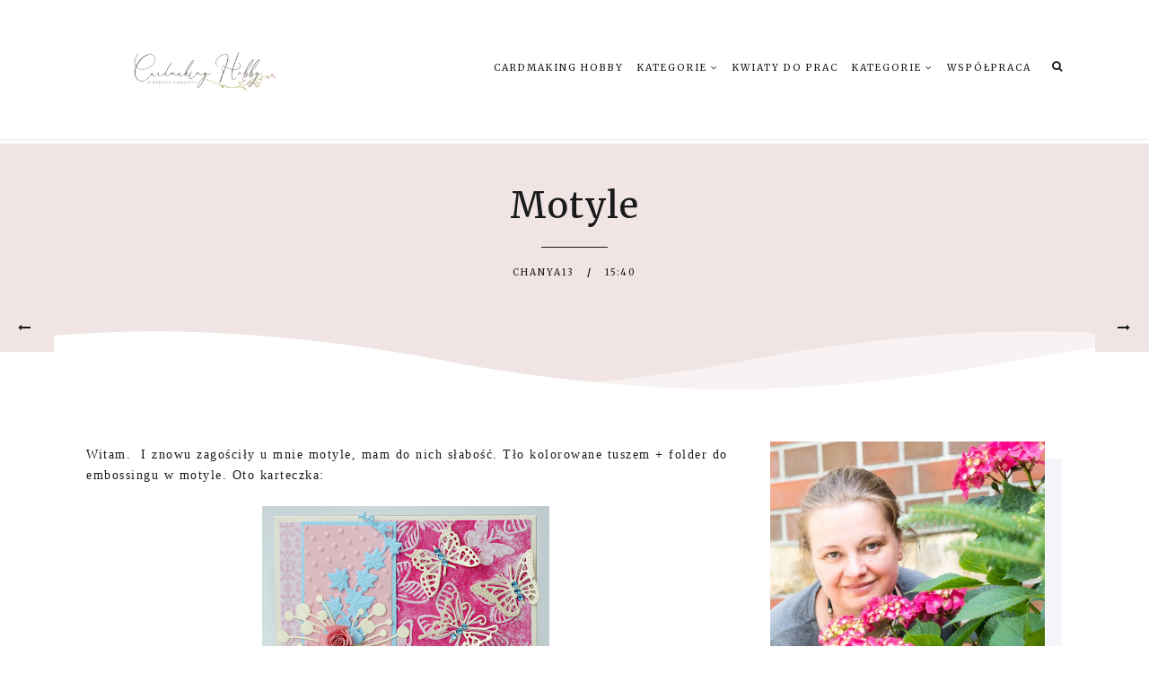

--- FILE ---
content_type: text/html; charset=UTF-8
request_url: http://cardmakinghobby.blogspot.com/2012/06/motyle.html
body_size: 99906
content:
<!DOCTYPE html>
<html dir='ltr' xmlns='http://www.w3.org/1999/xhtml' xmlns:b='http://www.google.com/2005/gml/b' xmlns:data='http://www.google.com/2005/gml/data' xmlns:expr='http://www.google.com/2005/gml/expr'>
<head>
<link href='https://www.blogger.com/static/v1/widgets/335934321-css_bundle_v2.css' rel='stylesheet' type='text/css'/>
<meta content='width=device-width, initial-scale=1' name='viewport'/>
<title>Motyle</title>
<meta content='text/html; charset=UTF-8' http-equiv='Content-Type'/>
<!-- Chrome, Firefox OS and Opera -->
<meta content='' name='theme-color'/>
<!-- Windows Phone -->
<meta content='' name='msapplication-navbutton-color'/>
<meta content='blogger' name='generator'/>
<link href='http://cardmakinghobby.blogspot.com/favicon.ico' rel='icon' type='image/x-icon'/>
<link href='http://cardmakinghobby.blogspot.com/2012/06/motyle.html' rel='canonical'/>
<link rel="alternate" type="application/atom+xml" title="Cardmaking Hobby - tworzone z papieru - Atom" href="http://cardmakinghobby.blogspot.com/feeds/posts/default" />
<link rel="alternate" type="application/rss+xml" title="Cardmaking Hobby - tworzone z papieru - RSS" href="http://cardmakinghobby.blogspot.com/feeds/posts/default?alt=rss" />
<link rel="service.post" type="application/atom+xml" title="Cardmaking Hobby - tworzone z papieru - Atom" href="https://www.blogger.com/feeds/6189134872401822239/posts/default" />

<link rel="alternate" type="application/atom+xml" title="Cardmaking Hobby - tworzone z papieru - Atom" href="http://cardmakinghobby.blogspot.com/feeds/2929870197087088323/comments/default" />
<!--Can't find substitution for tag [blog.ieCssRetrofitLinks]-->
<link href='https://blogger.googleusercontent.com/img/b/R29vZ2xl/AVvXsEjUgrKbWeADAlC7UPHkQP4j6rbeuhoAePaxgzS7ld_X5D4MxvzFN_q6usmVmyIGrid1XToUKvvWbrWm_3ayAHQzQQF1ph8GPGhyphenhyphenzk0jasW6MEXdnvKm7S2f8cNCfpkvBpKjozRmFn0Brzo/s320/DSC08596.JPG' rel='image_src'/>
<meta content='http://cardmakinghobby.blogspot.com/2012/06/motyle.html' property='og:url'/>
<meta content='Motyle' property='og:title'/>
<meta content='Kartki okolicznościowe, notesy, albumy, pudełka ręcznie robione' property='og:description'/>
<meta content='https://blogger.googleusercontent.com/img/b/R29vZ2xl/AVvXsEjUgrKbWeADAlC7UPHkQP4j6rbeuhoAePaxgzS7ld_X5D4MxvzFN_q6usmVmyIGrid1XToUKvvWbrWm_3ayAHQzQQF1ph8GPGhyphenhyphenzk0jasW6MEXdnvKm7S2f8cNCfpkvBpKjozRmFn0Brzo/w1200-h630-p-k-no-nu/DSC08596.JPG' property='og:image'/>
<link href='https://cdnjs.cloudflare.com/ajax/libs/font-awesome/4.7.0/css/font-awesome.min.css' rel='stylesheet'/>
<link href='https://cdn.rawgit.com/michalsnik/aos/2.0.4/dist/aos.css' rel='stylesheet'/>
<style type='text/css'>@font-face{font-family:'Cambria';font-style:normal;font-weight:400;font-display:swap;src:url(//fonts.gstatic.com/l/font?kit=GFDqWAB9jnWLT-HIK7ILrphaOAw&skey=d4699178559bc4b0&v=v18)format('woff2');unicode-range:U+0000-00FF,U+0131,U+0152-0153,U+02BB-02BC,U+02C6,U+02DA,U+02DC,U+0304,U+0308,U+0329,U+2000-206F,U+20AC,U+2122,U+2191,U+2193,U+2212,U+2215,U+FEFF,U+FFFD;}@font-face{font-family:'Merriweather';font-style:normal;font-weight:400;font-stretch:100%;font-display:swap;src:url(//fonts.gstatic.com/s/merriweather/v33/u-4D0qyriQwlOrhSvowK_l5UcA6zuSYEqOzpPe3HOZJ5eX1WtLaQwmYiScCmDxhtNOKl8yDr3icaGV31CPDaYKfFQn0.woff2)format('woff2');unicode-range:U+0460-052F,U+1C80-1C8A,U+20B4,U+2DE0-2DFF,U+A640-A69F,U+FE2E-FE2F;}@font-face{font-family:'Merriweather';font-style:normal;font-weight:400;font-stretch:100%;font-display:swap;src:url(//fonts.gstatic.com/s/merriweather/v33/u-4D0qyriQwlOrhSvowK_l5UcA6zuSYEqOzpPe3HOZJ5eX1WtLaQwmYiScCmDxhtNOKl8yDr3icaEF31CPDaYKfFQn0.woff2)format('woff2');unicode-range:U+0301,U+0400-045F,U+0490-0491,U+04B0-04B1,U+2116;}@font-face{font-family:'Merriweather';font-style:normal;font-weight:400;font-stretch:100%;font-display:swap;src:url(//fonts.gstatic.com/s/merriweather/v33/u-4D0qyriQwlOrhSvowK_l5UcA6zuSYEqOzpPe3HOZJ5eX1WtLaQwmYiScCmDxhtNOKl8yDr3icaG131CPDaYKfFQn0.woff2)format('woff2');unicode-range:U+0102-0103,U+0110-0111,U+0128-0129,U+0168-0169,U+01A0-01A1,U+01AF-01B0,U+0300-0301,U+0303-0304,U+0308-0309,U+0323,U+0329,U+1EA0-1EF9,U+20AB;}@font-face{font-family:'Merriweather';font-style:normal;font-weight:400;font-stretch:100%;font-display:swap;src:url(//fonts.gstatic.com/s/merriweather/v33/u-4D0qyriQwlOrhSvowK_l5UcA6zuSYEqOzpPe3HOZJ5eX1WtLaQwmYiScCmDxhtNOKl8yDr3icaGl31CPDaYKfFQn0.woff2)format('woff2');unicode-range:U+0100-02BA,U+02BD-02C5,U+02C7-02CC,U+02CE-02D7,U+02DD-02FF,U+0304,U+0308,U+0329,U+1D00-1DBF,U+1E00-1E9F,U+1EF2-1EFF,U+2020,U+20A0-20AB,U+20AD-20C0,U+2113,U+2C60-2C7F,U+A720-A7FF;}@font-face{font-family:'Merriweather';font-style:normal;font-weight:400;font-stretch:100%;font-display:swap;src:url(//fonts.gstatic.com/s/merriweather/v33/u-4D0qyriQwlOrhSvowK_l5UcA6zuSYEqOzpPe3HOZJ5eX1WtLaQwmYiScCmDxhtNOKl8yDr3icaFF31CPDaYKfF.woff2)format('woff2');unicode-range:U+0000-00FF,U+0131,U+0152-0153,U+02BB-02BC,U+02C6,U+02DA,U+02DC,U+0304,U+0308,U+0329,U+2000-206F,U+20AC,U+2122,U+2191,U+2193,U+2212,U+2215,U+FEFF,U+FFFD;}@font-face{font-family:'Montserrat';font-style:normal;font-weight:400;font-display:swap;src:url(//fonts.gstatic.com/s/montserrat/v31/JTUHjIg1_i6t8kCHKm4532VJOt5-QNFgpCtr6Hw0aXp-p7K4KLjztg.woff2)format('woff2');unicode-range:U+0460-052F,U+1C80-1C8A,U+20B4,U+2DE0-2DFF,U+A640-A69F,U+FE2E-FE2F;}@font-face{font-family:'Montserrat';font-style:normal;font-weight:400;font-display:swap;src:url(//fonts.gstatic.com/s/montserrat/v31/JTUHjIg1_i6t8kCHKm4532VJOt5-QNFgpCtr6Hw9aXp-p7K4KLjztg.woff2)format('woff2');unicode-range:U+0301,U+0400-045F,U+0490-0491,U+04B0-04B1,U+2116;}@font-face{font-family:'Montserrat';font-style:normal;font-weight:400;font-display:swap;src:url(//fonts.gstatic.com/s/montserrat/v31/JTUHjIg1_i6t8kCHKm4532VJOt5-QNFgpCtr6Hw2aXp-p7K4KLjztg.woff2)format('woff2');unicode-range:U+0102-0103,U+0110-0111,U+0128-0129,U+0168-0169,U+01A0-01A1,U+01AF-01B0,U+0300-0301,U+0303-0304,U+0308-0309,U+0323,U+0329,U+1EA0-1EF9,U+20AB;}@font-face{font-family:'Montserrat';font-style:normal;font-weight:400;font-display:swap;src:url(//fonts.gstatic.com/s/montserrat/v31/JTUHjIg1_i6t8kCHKm4532VJOt5-QNFgpCtr6Hw3aXp-p7K4KLjztg.woff2)format('woff2');unicode-range:U+0100-02BA,U+02BD-02C5,U+02C7-02CC,U+02CE-02D7,U+02DD-02FF,U+0304,U+0308,U+0329,U+1D00-1DBF,U+1E00-1E9F,U+1EF2-1EFF,U+2020,U+20A0-20AB,U+20AD-20C0,U+2113,U+2C60-2C7F,U+A720-A7FF;}@font-face{font-family:'Montserrat';font-style:normal;font-weight:400;font-display:swap;src:url(//fonts.gstatic.com/s/montserrat/v31/JTUHjIg1_i6t8kCHKm4532VJOt5-QNFgpCtr6Hw5aXp-p7K4KLg.woff2)format('woff2');unicode-range:U+0000-00FF,U+0131,U+0152-0153,U+02BB-02BC,U+02C6,U+02DA,U+02DC,U+0304,U+0308,U+0329,U+2000-206F,U+20AC,U+2122,U+2191,U+2193,U+2212,U+2215,U+FEFF,U+FFFD;}@font-face{font-family:'Playfair Display';font-style:italic;font-weight:400;font-display:swap;src:url(//fonts.gstatic.com/s/playfairdisplay/v40/nuFRD-vYSZviVYUb_rj3ij__anPXDTnCjmHKM4nYO7KN_qiTXtXA-X-uE0qEE5Do.woff2)format('woff2');unicode-range:U+0301,U+0400-045F,U+0490-0491,U+04B0-04B1,U+2116;}@font-face{font-family:'Playfair Display';font-style:italic;font-weight:400;font-display:swap;src:url(//fonts.gstatic.com/s/playfairdisplay/v40/nuFRD-vYSZviVYUb_rj3ij__anPXDTnCjmHKM4nYO7KN_qiTXt7A-X-uE0qEE5Do.woff2)format('woff2');unicode-range:U+0102-0103,U+0110-0111,U+0128-0129,U+0168-0169,U+01A0-01A1,U+01AF-01B0,U+0300-0301,U+0303-0304,U+0308-0309,U+0323,U+0329,U+1EA0-1EF9,U+20AB;}@font-face{font-family:'Playfair Display';font-style:italic;font-weight:400;font-display:swap;src:url(//fonts.gstatic.com/s/playfairdisplay/v40/nuFRD-vYSZviVYUb_rj3ij__anPXDTnCjmHKM4nYO7KN_qiTXt_A-X-uE0qEE5Do.woff2)format('woff2');unicode-range:U+0100-02BA,U+02BD-02C5,U+02C7-02CC,U+02CE-02D7,U+02DD-02FF,U+0304,U+0308,U+0329,U+1D00-1DBF,U+1E00-1E9F,U+1EF2-1EFF,U+2020,U+20A0-20AB,U+20AD-20C0,U+2113,U+2C60-2C7F,U+A720-A7FF;}@font-face{font-family:'Playfair Display';font-style:italic;font-weight:400;font-display:swap;src:url(//fonts.gstatic.com/s/playfairdisplay/v40/nuFRD-vYSZviVYUb_rj3ij__anPXDTnCjmHKM4nYO7KN_qiTXtHA-X-uE0qEEw.woff2)format('woff2');unicode-range:U+0000-00FF,U+0131,U+0152-0153,U+02BB-02BC,U+02C6,U+02DA,U+02DC,U+0304,U+0308,U+0329,U+2000-206F,U+20AC,U+2122,U+2191,U+2193,U+2212,U+2215,U+FEFF,U+FFFD;}@font-face{font-family:'Playfair Display';font-style:normal;font-weight:400;font-display:swap;src:url(//fonts.gstatic.com/s/playfairdisplay/v40/nuFvD-vYSZviVYUb_rj3ij__anPXJzDwcbmjWBN2PKdFvXDTbtPK-F2qC0usEw.woff2)format('woff2');unicode-range:U+0301,U+0400-045F,U+0490-0491,U+04B0-04B1,U+2116;}@font-face{font-family:'Playfair Display';font-style:normal;font-weight:400;font-display:swap;src:url(//fonts.gstatic.com/s/playfairdisplay/v40/nuFvD-vYSZviVYUb_rj3ij__anPXJzDwcbmjWBN2PKdFvXDYbtPK-F2qC0usEw.woff2)format('woff2');unicode-range:U+0102-0103,U+0110-0111,U+0128-0129,U+0168-0169,U+01A0-01A1,U+01AF-01B0,U+0300-0301,U+0303-0304,U+0308-0309,U+0323,U+0329,U+1EA0-1EF9,U+20AB;}@font-face{font-family:'Playfair Display';font-style:normal;font-weight:400;font-display:swap;src:url(//fonts.gstatic.com/s/playfairdisplay/v40/nuFvD-vYSZviVYUb_rj3ij__anPXJzDwcbmjWBN2PKdFvXDZbtPK-F2qC0usEw.woff2)format('woff2');unicode-range:U+0100-02BA,U+02BD-02C5,U+02C7-02CC,U+02CE-02D7,U+02DD-02FF,U+0304,U+0308,U+0329,U+1D00-1DBF,U+1E00-1E9F,U+1EF2-1EFF,U+2020,U+20A0-20AB,U+20AD-20C0,U+2113,U+2C60-2C7F,U+A720-A7FF;}@font-face{font-family:'Playfair Display';font-style:normal;font-weight:400;font-display:swap;src:url(//fonts.gstatic.com/s/playfairdisplay/v40/nuFvD-vYSZviVYUb_rj3ij__anPXJzDwcbmjWBN2PKdFvXDXbtPK-F2qC0s.woff2)format('woff2');unicode-range:U+0000-00FF,U+0131,U+0152-0153,U+02BB-02BC,U+02C6,U+02DA,U+02DC,U+0304,U+0308,U+0329,U+2000-206F,U+20AC,U+2122,U+2191,U+2193,U+2212,U+2215,U+FEFF,U+FFFD;}</style>
<style id='page-skin-1' type='text/css'><!--
/*! normalize.css v3.0.1 | MIT License | git.io/normalize */
html{font-family:sans-serif;-ms-text-size-adjust:100%;-webkit-text-size-adjust:100%}body{margin:0;overflow-x:hidden}article,aside,details,footer,header,hgroup,main,nav,section,figcaption,figure{display:block}
audio,canvas,progress,video{display:inline-block;vertical-align:baseline}audio:not([controls]){display:none;height:0}[hidden],template{display:none}a{background:transparent}a:active,a:hover{outline:0}abbr[title]{border-bottom:1px dotted}b,strong{font-weight:bold}dfn{font-style:italic}h1{font-size:2em;margin:0 0}mark{background:#ff0;color:#000}small{font-size:80%}sub,sup{font-size:75%;line-height:0;position:relative;vertical-align:baseline}sup{top:-0.5em}sub{bottom:-0.25em}img{border:0}svg:not(:root){overflow:hidden}figure{margin:1em 40px}hr{-moz-box-sizing:content-box;box-sizing:content-box;height:0}pre{overflow:auto}code,kbd,pre,samp{font-family:monospace,monospace;font-size:1em}button,input,optgroup,select,textarea{color:inherit;font:inherit;margin:0}button{overflow:visible}button,select{text-transform:none}button,html input[type="button"],input[type="reset"],input[type="submit"]{-webkit-appearance:button;cursor:pointer}button[disabled],html input[disabled]{cursor:default}button::-moz-focus-inner,input::-moz-focus-inner{border:0;padding:0}input{line-height:normal}input[type="checkbox"],input[type="radio"]{box-sizing:border-box;padding:0}input[type="number"]::-webkit-inner-spin-button,input[type="number"]::-webkit-outer-spin-button{height:auto}input[type="search"]{-webkit-appearance:textfield;-moz-box-sizing:content-box;-webkit-box-sizing:content-box;box-sizing:content-box}input[type="search"]::-webkit-search-cancel-button,input[type="search"]::-webkit-search-decoration{-webkit-appearance:none}fieldset{border:1px solid #c0c0c0;margin:0 2px;padding:.35em .625em .75em}legend{border:0;padding:0}textarea{overflow:auto}optgroup{font-weight:bold}table{border-collapse:collapse;border-spacing:0}td,th{padding:0}a:-webkit-any-link {text-decoration:none}:focus {outline:0 !important;}a:hover,a{-webkit-transition:all .5s ease-in-out;-moz-transition:all .5s ease-in-out;-ms-transition:all .5s ease-in-out;-o-transition:all .5s ease-in-out;transition:all .5s ease-in-out;text-decoration:none;cursor:pointer}.section{margin:0px}
a{text-decoration:none;}a{text-decoration:none;color:#1a1a1a;-webkit-transition:all .5s ease-in-out;-moz-transition:all .5s ease-in-out;-ms-transition:all .5s ease-in-out;-o-transition:all .5s ease-in-out;transition:all .5s ease-in-out;}a:hover{-webkit-transition:all .5s ease-in-out;-moz-transition:all .5s ease-in-out;-ms-transition:all .5s ease-in-out;-o-transition:all .5s ease-in-out;transition:all .5s ease-in-out;text-decoration:none;cursor:pointer;color:#f0e4e4;}
.post-outer{font:normal normal 14px Georgia, Utopia, 'Palatino Linotype', Palatino, serif}body{color:#1a1a1a;letter-spacing:1px;}.all-blog{background:#ffffff}*:focus{outline:none;}.section,.widget{margin:0 0;}#allHolder{border:0 solid #fff!important;}.widget{line-height:1.5;}.hidden{display:none;}.widget u{padding-left:0px;}.blog-pager {border-top:1px solid #1a1a1a;padding:10px 0;}#blog-pager-in #blog-pager-newer-link a.blog-pager-newer-link-1,#blog-pager-in #blog-pager-older-link a.blog-pager-older-link-1,#blog-pager-in #blog-pager-newer-link i,#blog-pager-in #blog-pager-older-link i {background:#f0e4e4!important}#blog-pager-in #blog-pager-newer-link i, #blog-pager-in #blog-pager-older-link i,#blog-pager-in #blog-pager-newer-link i:hover,#blog-pager-in #blog-pager-older-link i:hover,#blog-pager-in #blog-pager-newer-link a.blog-pager-newer-link-1,#blog-pager-in #blog-pager-newer-link a.blog-pager-newer-link-1:hover,#blog-pager-in #blog-pager-older-link a.blog-pager-older-link-1,#blog-pager-in #blog-pager-older-link a.blog-pager-older-link-1:hover {color:#1a1a1a!important}.PopularPosts img:hover, .FeaturedPost img:hover,#bloggerspice-rp .pthumb img:hover {transition-delay:0s; -webkit-transition: all 500ms ease-in-out 0ms;-moz-transition: all 500ms ease-in-out 0ms;-ms-transition: all 500ms ease-in-out 0ms;-o-transition: all 500ms ease-in-out 0ms;transition: all 500ms ease-in-out 0ms;-webkit-filter:brightness(85%);filter:brightness(85%);}img {transition-delay:0s; -webkit-transition: all 500ms ease-in-out 0ms;-moz-transition: all 500ms ease-in-out 0ms;-ms-transition: all 500ms ease-in-out 0ms;-o-transition: all 500ms ease-in-out 0ms;transition: all 500ms ease-in-out 0ms;}#Attribution1 {display:none}input,textarea,button,select,a {-webkit-tap-highlight-color: rgba(0,0,0,0);}#wave svg > path,#wave3 svg > path {fill:#ffffff!important}#wave2 svg > path,#wave4 svg > path {fill:#ffffff!important;opacity:0.55}
#wave5 svg > path,#wave6 svg > path  {fill:#ffffff!important;opacity:0.35}#wave5 svg{width: 200%;position: relative;animation: move-left 9s linear infinite;transform:scale(-1,1)}@keyframes move-left{0%{left: 0%;}100%{left: -100%;}}
h1.post-title.entry-title::after{content: "";display: block;width: 50px;border-bottom: 1px solid #1a1a1a;padding: 12px;margin: 0 auto;margin-top:0px}h1.post-title.entry-title{margin-bottom:0px;}
#backg {height: 480px;position:relative;background: #f0e4e4;}#wave, #wave2, #wave5{width: 100%;position: absolute;bottom: -5px;overflow: hidden;}#wave svg{width: 200%;position: relative;animation: move-left 7s linear infinite;}#wave2 svg{width: 200%;position: relative;animation: move-left 8s linear infinite;transform:scale(-1,1)}@keyframes move-left{0%{left: 0%;}100%{left: -100%;}}#wave3, #wave4,#wave6{width: 100%;position: absolute;top: -1px;overflow: hidden;}#wave3 svg{width: 200%;position: relative;animation: move-left 9s linear infinite;transform:scale(-1,-1)}#wave4 svg{width: 200%;position: relative;animation: move-left 10s linear infinite;transform:scale(-1,-1)}#wave6 svg{width: 200%;position: relative;animation: move-left 11s linear infinite;transform:scale(-1,-1)}.post-body h1,.post-body  h2,.post-body h3,.post-body h4 {padding-bottom:20px;font:normal normal 25px Merriweather}.post-outer h1{font-size:220%!important}.post-body h3 {font-size:170%}.post-body h4 {font-size:150%}
/* -----   HEADER SECTION   ----- */
#header-inner{max-width:100%;margin:0 auto;text-align:left}a{color:#1a1a1a;}a:hover{color:#f0e4e4}#Header-big{background:#ffffff;max-width:1200px; margin: 0 auto;display: flex;align-items: center;}#Header{width: 31%;max-width: 100%;background:transparent;display:inline-block;}#header-inner-1{width:100%;display:block;}.Header h1.title{margin-bottom:0;}.Header h1.title,.Header h2.title{text-shadow:2px 2px 2px rgba(0, 0, 0, 0);}.descriptionwrapper{display:none}#header-b{background:#ffffff;border-bottom:1px solid #f0e9e6}
#Header1_headerimg{transition-delay:0s; -webkit-transition: all 500ms ease-in-out 0ms;-moz-transition: all 500ms ease-in-out 0ms;-ms-transition: all 500ms ease-in-out 0ms;-o-transition: all 500ms ease-in-out 0ms;transition: all 500ms ease-in-out 0ms;padding:0px 0;margin:0 auto;margin-left:0}.titlewrapper{text-align:left;padding:0px 0;margin-top:-10px}.titlewrapper h1,.titlewrapper h2 a,.titlewrapper h2 a:hover, .titlewrapper h1 a, .titlewrapper h1:hover{font:italic normal 70px Playfair Display;color:#000000;}#Header #social-icons {padding:0px 0 20px 0;margin-top:-10px}
/* -----   BLOG SECTION   ----- */
#blogregion-all{max-width:1200px;margin:0 auto;display:block;margin-top:30px}#blogregion{width:68%;float:left;margin-top:25px;}#sidebar.main.section{margin:0 15px 0 0!important;width:100%;}#sidebar{margin-top:25px;width:30%;float:right;}#sidebar img{max-width:100%;height:auto;}#sidebar .widget{padding-bottom:30px;margin:0 0 25px 0;background:transparent);}.footerbar-all h3,#sidebar h3.title,#sidebar h2.title,#FeaturedPost1 h3.title{text-transform:uppercase;font:normal normal 12px Merriweather;color:#1a1a1a;max-width:100%;letter-spacing:2px;text-align:center;margin-bottom:20px;}
#sidebar h3.title span {border-bottom:1px solid #1a1a1a;padding: 0 15px 15px 0px; display:block;text-align:left}
/* -----   POLECANE   ----- */
.polecaneposty .widget ul {padding-left:0px;margin-top:40px;margin-bottom:40px}
.polecaneposty .image-th:hover img {transition-delay:0s; -webkit-transition: all 500ms ease-in-out 0ms;-moz-transition: all 500ms ease-in-out 0ms;-ms-transition: all 500ms ease-in-out 0ms;-o-transition: all 500ms ease-in-out 0ms;transition: all 500ms ease-in-out 0ms;-webkit-filter:brightness(85%);filter:brightness(85%);}.polecaneposty li {display:inline-block;width:32%;vertical-align:top}.polecaneposty li:nth-child(even) {padding:.25em 2%}.polecaneposty h3.title,.onthemiddle .PopularPosts h3.title{font:normal normal 30px Merriweather;color:#1a1a1a;width:auto;position:relative;margin-top:-20px;background:#ffffff;padding-right:20px;line-height:30px;height:50px;float:left}#HTML446,#HTML447,#HTML448 {border-top:1px solid #1a1a1a;position:relative;display:inline-block;float:left;width:100%}#HTML447, #HTML448 {margin-top:30px}.onthemiddle .PopularPosts h3.title{margin-top:-55px}
.onthemiddle .PopularPosts h3.post-title, .polecaneposty .f-title {border: 1px solid #1a1a1a;border-top:none;text-align:center;padding: 5%;background: #fff;width: 70%;margin-left: 10%;margin-top: -50px;outline: 15px solid #fff;position:relative;z-index:8;}
/* -----   WIDGETS   ----- */
.widget-content .snippet-thumbnail{margin:10px 0;}.sidebar .PopularPosts .widget-content .snippet-thumbnail {margin:0px 0px!important}.fp-snip{padding-top:5px;}.fp-snip,.widget-content .comment-link{font:normal normal 10px Merriweather;text-transform:uppercase;}.fp-snip a,.widget-content .comment-link a{color:#1a1a1a!important;}.fp-snip a:hover,.widget-content .comment-link a:hover{color:#f0e4e4!important;}.widget-content{width:100%;display:block;clear:both;}.widget-content .comment-link{float:right;}.widget h3.post-title,.blog-list-container .blog-title{text-align:left;text-transform:uppercase;font:normal normal 12px Merriweather;}.widget h3.post-title a,.blog-list-container .blog-title a, .blog-list-container a{color:#1a1a1a;line-height:170%}.widget h3.post-title a:hover,.blog-list-container .blog-title a:hover, .blog-list-container a:hover{color:#f0e4e4;}.blog-list-container .blog-title{text-transform:uppercase;}.blog-list-container .item-content{display:block;}.blog-list-container a:hover{text-decoration:none!important;}.blog-list-container .item-thumbnail{padding-right:10px;}.blog-list-container .item-content{padding-top:10px;}.blog-list-container .blog-content {width:100%}
.PopularPosts .post-header, .PopularPosts .fp-snip, .PopularPosts .snippet-body,.fp-snip {display:none!important}.blog-list-container .item-title a {line-height:100%!important}.blog-list-container .item-title a,.sidebar .caption{font:normal normal 14px Georgia, Utopia, 'Palatino Linotype', Palatino, serif}
.PopularPosts h3.post-title {text-align:center}.sidebar .PopularPosts h3.post-title {margin-bottom:20px}
.sidebar .PopularPosts h3.post-title span {padding:10px;float:left;margin-top:-30px;margin-bottom:20px;border-left:1px solid #1a1a1a;width:75%;outline:15px solid #ffffff;background: linear-gradient(to left, #ffffff 50%, #f0e4e4 50%);background-size: 200% 100%;background-position:right bottom;transition:all 1s ease;}.sidebar .PopularPosts h3.post-title span a {color:#1a1a1a}.sidebar .PopularPosts h3.post-title span:hover a {color:#1a1a1a}.sidebar .PopularPosts h3.post-title span:hover {background-position:left bottom;border-left:1px solid #f0e4e4}a.g-profile:before {display:none}
.sidebar #FeaturedPost1 .post h3.post-title {font:normal normal 25px Merriweather;font-size:120%;text-align:center}.sidebar #FeaturedPost1 .snippet-body{text-align:center;padding:5px 0}
#blog-wrapper-1 #FeaturedPost1 h3.title:before{right:5px;}#FeaturedPost1 .post-timestamp{display:none;}#blog-wrapper-1 #FeaturedPost1{background:#fff;padding:30px;margin:40px 15px 0 15px;border:1px solid #1a1a1a;}#blog-wrapper-1 #FeaturedPost1 h3.post-title a{font:normal normal 25px Merriweather;text-transform:none!important;}#blog-wrapper-1 #FeaturedPost1 .snippet-body{margin:20px 0!important;}#blog-wrapper-1 #FeaturedPost1 img{max-width:100%;}#FeaturedPost1 .post-footer{margin-bottom:-15px!important;}.FeaturedPost .post-header-line-1{display:none;}#blog-wrapper-1 .FeaturedPost h3.title{border-bottom:1px solid #1a1a1a;padding-bottom:10px;}.fp-snip div.jump-link{float:left;}#blogregion #FeaturedPost1 {margin-top:0px;margin-bottom:30px;margin-left:0px;border:none;padding:0px;border-bottom:1px solid #1a1a1a;padding-bottom:10px}#Attribution1 {display:none}
.widget.BlogArchive{text-align:right;font-size:90%;}#sidebar .widget.BlogArchive summary {cursor:pointer;width:100%;margin-right:10px;display:flex;align-items:center}
#sidebar .widget.BlogArchive svg{fill:#1a1a1a}#sidebar .widget.BlogArchive h3.title{width:82%;margin-top:0px;margin-bottom:0px!important;color:#1a1a1a;float:left!important;text-align:left!important;padding-left:20px;background:transparent!important}.widget.BlogArchive .post-count{display:none;}#ArchiveList a.post-count-link,#ArchiveList a.post-count-link:link,#ArchiveList a.post-count-link:visited{text-transform:uppercase;}#ArchiveList{padding-top:15px;font:normal normal 12px Merriweather!important;}.widget.BlogArchive h3.title span {border-bottom:none!important;padding:0px!important}.BlogArchive .extendable{padding:20px;margin-bottom:0px}#menutop{margin-top:0px;text-align:right;width:100%}
#sidebar #social-icons .fa {padding:10px;text-align:center;width:20px;}#sidebar #social-icons {text-align:center;}#sidebar #social-icons .fa {margin-bottom:5px;}.mense{display:flex;width:100%;justify-content: center;}
#sidebar .widget.BlogSearch h3.title{display:none;}.BlogSearch .search-input{border:1px solid #f0e9e6;}.BlogSearch input{width:80%;padding:5%;border:0 solid #fff;text-transform:uppercase;font-size:10px;}.BlogSearch .fa{position:absolute;right:12%;top:42px;}.BlogArchive.widget{border:1px solid #1a1a1a}#sidebar .widget.BlogArchive {padding-bottom:0px;margin-bottom:60px!important;}
#sidebar .widget.BlogArchive  summary::-webkit-details-marker{display:none}.collapsible-title .chevron-up, .collapsible[open] .collapsible-title .chevron-down {display:none}
.collapsible-title .chevron-down, .collapsible[open] .collapsible-title .chevron-up {display:block}.collapsible-title {width:100%;display: flex;align-items: center;}
.label-size a{-webkit-transition:all .5s ease-in-out;-moz-transition:all .5s ease-in-out;-ms-transition:all .5s ease-in-out;-o-transition:all .5s ease-in-out;transition:all .5s ease-in-out;text-transform:uppercase!important;font:normal normal 10px Merriweather;border:1px solid #1a1a1a;background:#ffffff;color:#1a1a1a;padding:10px 10px;margin:5px 2px;display:inline-block;white-space:nowrap;}.label-size a:hover {-webkit-transition:all .5s ease-in-out;-moz-transition:all .5s ease-in-out;-ms-transition:all .5s ease-in-out;-o-transition:all .5s ease-in-out;transition:all .5s ease-in-out;border:1px solid #f0e4e4;background:#f0e4e4;}.label-size:hover a {-webkit-transition:all .5s ease-in-out;-moz-transition:all .5s ease-in-out;-ms-transition:all .5s ease-in-out;-o-transition:all .5s ease-in-out;transition:all .5s ease-in-outwidth:80%;text-align:center;color:#1a1a1a}.label-size .label-count,.list-label-widget-content li .label-count{display:none;}.cloud-label-widget-content{text-align:left!important;}.list-label-widget-content li,.LinkList li{list-style:none;text-transform:uppercase;font-size:90%;}.list-label-widget-content ul,.LinkList ul{padding-left:0!important;}
#etykietki{max-width:1200px;margin:0 auto}#etykietki img{max-width:100%;height:auto}.etykietki{width:31.9%;display:inline-block;margin-top:40px}.etykietki.drugie{margin:0 1.6%}#etykietki .oimage{z-index:7!important;position:relative}#etykietki{position:relative}#etykietki .oimage:before{content:"";position:absolute;top:15px;bottom:-15px;left:15px;right:0;border:1px solid #ffffff;z-index:-1!important;transition-delay:0s;-webkit-transition:all 500ms ease-in-out 0ms;-moz-transition:all 500ms ease-in-out 0ms;-ms-transition:all 500ms ease-in-out 0ms;-o-transition:all 500ms ease-in-out 0ms;transition:all 500ms ease-in-out 0ms}#etykietki .widget h3.title{padding-bottom:0;font:normal normal 30px Merriweather}#etykietki .widget h3.title,#etykietki .widget span.caption{width:80%;text-align:center;color:#FFFFFF;position:absolute;z-index:8;top:calc(50% - 40px);transition-delay:0s;-webkit-transition:all 500ms ease-in-out 0ms;-moz-transition:all 500ms ease-in-out 0ms;-ms-transition:all 500ms ease-in-out 0ms;-o-transition:all 500ms ease-in-out 0ms;transition:all 500ms ease-in-out 0ms;left:50%;transform:translateY(-50%);-ms-transform:translateY(-50%);-webkit-transform:translateY(-50%);-moz-transform:translateY(-50%);-o-transform:translateY(-50%);transform:translateX(-50%);-ms-transform:translateX(-50%);-webkit-transform:translateX(-50%);-moz-transform:translateX(-50%);-o-transform:translateX(-50%)}#etykietki .widget:hover .oimage:before{transition-delay:0s;-webkit-transition:all 500ms ease-in-out 0ms;-moz-transition:all 500ms ease-in-out 0ms;-ms-transition:all 500ms ease-in-out 0ms;-o-transition:all 500ms ease-in-out 0ms;transition:all 500ms ease-in-out 0ms;top:-8px;bottom:-4px;left:1px;right:1px}#etykietki img{max-width:calc(100% - 20px)!important;transition-delay:0s;-webkit-transition:all 500ms ease-in-out 0ms;-moz-transition:all 500ms ease-in-out 0ms;-ms-transition:all 500ms ease-in-out 0ms;-o-transition:all 500ms ease-in-out 0ms;transition:all 500ms ease-in-out 0ms;-webkit-filter:brightness(85%);filter:brightness(85%)}#etykietki .widget:hover img{margin-left:10px;transition-delay:0s;-webkit-transition:all 500ms ease-in-out 0ms;-moz-transition:all 500ms ease-in-out 0ms;-ms-transition:all 500ms ease-in-out 0ms;-o-transition:all 500ms ease-in-out 0ms;transition:all 500ms ease-in-out 0ms}#etykietki .widget:hover h3.title{opacity:0;transition-delay:0s;-webkit-transition:all 500ms ease-in-out 0ms;-moz-transition:all 500ms ease-in-out 0ms;-ms-transition:all 500ms ease-in-out 0ms;-o-transition:all 500ms ease-in-out 0ms;transition:all 500ms ease-in-out 0ms;padding-top:50px;height:0;padding:0}#etykietki .widget span.caption{font:normal normal 20px Cambria;text-align:center;opacity:0;transition-delay:0s;-webkit-transition:all 500ms ease-in-out 0ms;-moz-transition:all 500ms ease-in-out 0ms;-ms-transition:all 500ms ease-in-out 0ms;-o-transition:all 500ms ease-in-out 0ms;transition:all 500ms ease-in-out 0ms;padding-top:50px}#etykietki .widget:hover span.caption{opacity:1;transition-delay:0s;-webkit-transition:all 500ms ease-in-out 0ms;-moz-transition:all 500ms ease-in-out 0ms;-ms-transition:all 500ms ease-in-out 0ms;-o-transition:all 500ms ease-in-out 0ms;transition:all 500ms ease-in-out 0ms;padding-top:0}
#owl-demo .f-title {background:#ffffff;padding:10%;width:74%;font:normal normal 30px Merriweather}#owl-demo .rmore a{font:normal normal 16px Merriweather;border-top:1px solid #1a1a1a;padding:15px}#owl-demo .rmore{margin-top:35px;height:auto;opacity:0;-webkit-transition:all .5s ease-in-out;-moz-transition:all .5s ease-in-out;-ms-transition:all .5s ease-in-out;-o-transition:all .5s ease-in-out;transition:all .5s ease-in-out}#owl-demo li.random_body:hover .rmore{height:auto;opacity:1;-webkit-transition:all .5s ease-in-out;-moz-transition:all .5s ease-in-out;-ms-transition:all .5s ease-in-out;-o-transition:all .5s ease-in-out;transition:all .5s ease-in-out}#owl-demo li.random_body:hover #rbody{margin-top:-120px;-webkit-transition:all .5s ease-in-out;-moz-transition:all .5s ease-in-out;-ms-transition:all .5s ease-in-out;-o-transition:all .5s ease-in-out;transition:all .5s ease-in-out}#owl-demo a,#owl-demo a:hover{color:#1a1a1a}.owl-item #rbody{opacity:0;-webkit-transition:all .5s ease-in-out;-moz-transition:all .5s ease-in-out;-ms-transition:all .5s ease-in-out;-o-transition:all .5s ease-in-out;transition:all .5s ease-in-out}.owl-item.active #rbody{opacity:1;-webkit-transition:all .5s ease-in-out;-moz-transition:all .5s ease-in-out;-ms-transition:all .5s ease-in-out;-o-transition:all .5s ease-in-out;transition:all .5s ease-in-out;-top:-90px}.owl-carousel .owl-item li:hover img{transition-delay:0s;-webkit-transition:all 500ms ease-in-out 0ms;-moz-transition:all 500ms ease-in-out 0ms;-ms-transition:all 500ms ease-in-out 0ms;-o-transition:all 500ms ease-in-out 0ms;transition:all 500ms ease-in-out 0ms;-webkit-filter:brightness(95%);filter:brightness(95%)}.polecaneposty{max-width:1200px;;margin:0 auto;display:block;clear:both}.owl-prev,.owl-next{background:#1a1a1a;color:#ffffff;padding:20px;position:absolute;-webkit-transition:all .5s ease-in-out;-moz-transition:all .5s ease-in-out;-ms-transition:all .5s ease-in-out;-o-transition:all .5s ease-in-out;transition:all .5s ease-in-out}.owl-prev:hover,.owl-next:hover{background:#ffffff;color:#1a1a1a}.owl-prev{top:0;right:50px}.owl-next{top:0;right:0}#owl-demo li{list-style:none}#google_translate_element{margin-top:40px}.footerbar-all .widget-content{text-align:center!important}.footerbar-all h3{padding-bottom:20px}#sidebar #Image111 img{margin-bottom:25px;border-right:10px solid #fff;border-bottom:10px solid #fff;max-width:calc(100% - 20px)!important}#Image111{text-align:center}.owl-carousel .owl-item .image-th{position: relative;width:69%}.owl-carousel .owl-item .image-th::after {display: block;content: '';padding-bottom: 67%;}.owl-carousel .owl-item .image-th img {position: absolute;left: 0;top: 0;object-fit:cover;width: 100%;height: 100%;}
.owl-item.active #rbody{animation-name:fadeInUp;animation-duration:2s;}@keyframes fadeInUp{from{opacity:0;left:-3%}to{opacity:1;left:0%}}@-webkit-keyframes fadeInUp{from{opacity:0;left:-3%}to{opacity:1;left:0%}}#owl-demo #rbody{-webkit-transition:all .5s ease-in-out;-moz-transition:all .5s ease-in-out;-ms-transition:all .5s ease-in-out;-o-transition:all .5s ease-in-out;transition:all .5s ease-in-out;text-align:center!important;position:absolute;bottom:0%;}#owl-demo #rbody  #rbody_center{display: table-cell!important;vertical-align: middle;padding-bottom: 0px;}#slider-section {margin:0 auto;margin-top: -440px;max-width:1200px;}#owl-demo #rbody {position:absolute;max-width:50%;width:50%;margin-left:50%;display:table!important;height:100%;background:transparent;margin-top:-90px;padding:20px 3%;z-index:9;text-align:center;-webkit-transition:all .5s ease-in-out;-moz-transition:all .5s ease-in-out;-ms-transition:all .5s ease-in-out;-o-transition:all .5s ease-in-out;transition:all .5s ease-in-out}
/* -----   TOP MENU SECTION  ----- */
.menutop{padding:0;text-align:center;}#mobile-plist select {color:#ffffff;}#mobile-plist #PageList1_select {width:70px;}
.menutop .widget ul{padding-left:0px;}select {font:normal normal 12px Merriweather}.menutop .PageList li  a:hover{color:#f1cbac;}
.menutop .PageList{margin-top:-2px!important;background:transparent;padding:20px 0;text-transform:uppercase;margin:0 auto}.menutop .PageList li{display:inline-block!important;float:none;list-style:none;}div#menutop.main.section{margin:0!important;}.menutop .PageList li a{position:relative;line-height:40px;padding:0;padding-left:20px;text-decoration:none;color:#ffffff;font:normal normal 12px Merriweather;text-transform:uppercase;letter-spacing:2px;font-weight:normal;}#PageList1_select{border:0 solid #fff;text-transform:uppercase;}#mobile-plist{display:none;}.PageList h2{display:none!important;}.slicknav_menu{display:none;}.menutop .PageList li a:hover {color:#f1cbac;}
.menutop.topmenu-fix {margin-top:-1px!important;width:100%}#menu ul.down-menu > li {border-bottom:1px solid #d3c8c0;}
.menutop.topmenu-fix{text-align:center!important;transition: top 0.3s;background:#ffffff;z-index:9999;left:0;top:0;width:100%!important;position:fixed!important;}
.sidebar .PageList li{display:block!important;float:none;background:#f0e4e4!important;margin-bottom:2px!important;height:30px;vertical-align:middle;display:table!important;text-align:center;width:100%;padding:0;margin-left:0;margin-right:0;}.sidebar .PageList{text-align:center!important;margin:0;border-bottom:0 solid #eee;padding:10px 0;}#sidebar .PageList li a{display:table-cell;text-align:left!important;padding-top:15px!important;padding-bottom:13px!important;text-transform:uppercase;font:normal normal 10px Merriweather!important;color:#1a1a1a;letter-spacing:2px;-webkit-transition:all .3s ease-in-out;-moz-transition:all .3s ease-in-out;-ms-transition:all .3s ease-in-out;-o-transition:all .3s ease-in-out;transition:all .3s ease-in-out;font-weight:bold;}#sidebar .PageList li:hover a{color:#000000!important;background:#ffffff;-webkit-transition:all .3s ease-in-out;-moz-transition:all .3s ease-in-out;-ms-transition:all .3s ease-in-out;-o-transition:all .3s ease-in-out;transition:all .3s ease-in-out;}#sidebar .PageList.widget ul{padding-left:0!important;}#sidebar .PageList.widget li a{padding-left:15px;}#sidebar .PageList.widget li a:hover{padding-left:20px;-webkit-transition:all .5s ease-in-out;-moz-transition:all .5s ease-in-out;-ms-transition:all .5s ease-in-out;-o-transition:all .5s ease-in-out;transition:all .5s ease-in-out;}.copyr .PageList li{list-style:none;display:inline-block;padding:0 10px;text-transform:uppercase}#PageList1 h3.title {display:none;}
#menu ul li a{position:relative;}#menu ul li,.menutop .PageList ul li{overflow-Y:hidden}#menu ul > li a:before, .menutop .PageList ul > li a:before {content: "";position: absolute;width: 100%;height: 2px;bottom:-10px;right:100%;background-color:#c8b9b2;visibility: hidden;-webkit-transition-property: right;transition-property: right;-webkit-transition:all .5s ease-in-out;-moz-transition:all .5s ease-in-out;-ms-transition:all .5s ease-in-out;-o-transition:all .5s ease-in-out;transition:all .5s ease-in-out;z-index:9;}#menu ul li> a:hover:before,.menutop .PageList ul li> a:hover:before  {visibility: visible;right:0}
.topmenu{margin:0 auto;background:transparent);}.menutop h3.title{display:none;}#menu{background:transparent;border-bottom:0 solid #eee;border-top:0 solid #eee;margin:0 10px 0 10px;z-index:9999999!important;}#menu ul,#menu li{margin:0 auto;padding:10px 0 10px 0;list-style:none;}#menu ul{max-width:1200px;text-align:right;}#menu li{float:none;display:inline-block;}#menu a{display:block;line-height:40px;padding:0 14px;text-decoration:none;color:#1a1a1a;font:normal normal 12px Merriweather;text-transform:uppercase;letter-spacing:2px;}#menu ul li a{display:inline;text-align:center;width:100%;}#menu li a:hover,.menutop .PageList li  a:hover{color:#1a1a1a;}#menu input{display:none;margin:0 0;line-height:36px;padding:0 0;width:100%;height:30px;opacity:0;cursor:pointer;}#menu label{display:none;text-align:center;margin-top:-35px;}#menu label span{font-size:20px;left:35px;position:absolute;}#menu ul.down-menu{padding:0!important;border:1px solid #d3c8c0;transform:translateY(1em);transition:all 700ms ease-in-out;-webkit-transition:all 700ms ease-in-out;-moz-transition:all 700ms ease-in-out;-o-transition:all 700ms ease-in-out;-ms-transition:all 700ms ease-in-out;height:auto;overflow:hidden;width:200px;background:transparent;position:absolute;z-index:9999999!important;visibility:hidden;opacity:0;margin-top:20px!important;}#menu ul.down-menu li{display:block;width:100%;font:normal 0.8em Arial;text-transform:none;text-shadow:none;background:#ffffff;z-index:9999999!important;}#menu ul.down-menu li a{padding:0 2%!important;width:96%;}#menu ul.down-menu a{color:#1a1a1a;line-height:35px;}#menu li:hover ul.down-menu{transform:translateY(0em);visibility:visible;opacity:1;-prefixes-delay:0s,0s;display:block;transition:all 700ms ease-in-out;-webkit-transition:all 700ms ease-in-out;-moz-transition:all 700ms ease-in-out;-o-transition:all 700ms ease-in-out;-ms-transition:all 700ms ease-in-out;}#menu ul.down-menu a:hover{color:#1a1a1a;}#menu ul.down-menu > li > a{line-height:105%;display:block!important;height:100%;margin:0 auto!important;}.menutop.topmenu-fix{background:#ffffff;z-index:9999;left:0;top:0;width:100%;position:fixed!important;}.topmenu-fix li{padding:10px 0!important;}.topmenu .logo{display:none!important;}.topmenu-fix .logo{display:inline!important;max-height:35px;}.menutop.topmenu-fix .PageList {margin-top:5px!important;}.topmenu-fix .logo img{max-height:35px;margin-top:0;margin-bottom:-15px;}.#menu ul.down-menu li:last-child{border-bottom:0 solid #000;}.menutop .PageList{background:#ffffff;padding:20px 0;text-transform:uppercase;}.menutop .PageList li{float:none;list-style:none;}div#menutop.main.section{margin:0!important;}.menutop .PageList li a{line-height:40px;padding:0 14px;text-decoration:none;color:#1a1a1a;font:normal normal 12px Merriweather;text-transform:uppercase;letter-spacing:3px;font-weight:normal;}.PageList h2{display:none!important;}.slicknav_menu{display:none;}
/*!
* SlickNav Responsive Mobile Menu v1.0.10
* (c) 2016 Josh Cope
* licensed under MIT
*/
.slicknav_nav li.logo{display:none!important;}.slicknav_btn{position:relative;display:block;vertical-align:middle;text-align:center;padding:0.438em 0.625em 0.438em 0.625em;line-height:1.125em;cursor:pointer;}.slicknav_btn .slicknav_icon-bar + .slicknav_icon-bar{margin:0 auto;margin-top:0.100em;}.slicknav_menu{*zoom:1;}div.slicknav_menu{width:100%;text-align:center;position:relative!important}.slicknav_menu .slicknav_menutxt{display:none;line-height:1.388em;}.slicknav_menu .slicknav_icon{float:right;display:inline-block;width:1.125em;height:0.775em;margin:0.588em 0 0 0.5em;padding-top:0.188em;}.slicknav_menu .slicknav_icon:before{background:transparent;width:1.125em;height:0.875em;display:block;content:"";position:absolute;}.slicknav_menu .slicknav_no-text{margin:0;}.slicknav_menu .slicknav_icon-bar{display:block;width:1.125em;height:0.100em;-webkit-border-radius:1px;-moz-border-radius:1px;border-radius:1px;}.slicknav_menu:before{content:" ";display:table;}.slicknav_menu:after{content:" ";display:table;clear:both;}.slicknav_nav{clear:both;}.slicknav_nav ul{display:block;}.slicknav_nav li{display:block;}.slicknav_nav .slicknav_arrow{font-size:0.8em;margin:0 0 0 0.4em;}.slicknav_nav .slicknav_item{cursor:pointer;}.slicknav_nav .slicknav_item a{display:inline;}.slicknav_nav .slicknav_row{display:block;}.slicknav_nav a{display:block;}.slicknav_nav .slicknav_parent-link a{display:inline;}.slicknav_brand{float:left;}.slicknav_menu{font-size:16px;box-sizing:border-box;background:#ffffff;padding:5px;}.slicknav_menu *{box-sizing:border-box;}.slicknav_menu .slicknav_menutxt{color:#ffffff;font-weight:bold;font:normal normal 12px Merriweather;letter-spacing:3px;}.slicknav_menu .slicknav_icon-bar{background-color:#1a1a1a;}.slicknav_btn{margin:5px 5px 6px;text-decoration:none;-webkit-border-radius:4px;-moz-border-radius:4px;border-radius:4px;background-color:#ffffff;}.slicknav_nav{color:#ffffff;margin:0;padding:0;font-size:0.875em;list-style:none;overflow:hidden;}.slicknav_nav ul{list-style:none;overflow:hidden;padding:0;margin:0 0 0 0;}.slicknav_nav .slicknav_row{padding:5px 10px;margin:2px 5px;}.slicknav_nav .slicknav_row:hover{-webkit-border-radius:6px;-moz-border-radius:6px;border-radius:6px;background:#ffffff;color:#ffffff;}.slicknav_nav a{padding:5px 10px;margin:2px 5px;text-decoration:none;color:#1a1a1a!important;font:normal normal 12px Merriweather;text-transform:uppercase;letter-spacing:2px;}.slicknav_nav a:hover{color:#f1cbac;}.slicknav_nav .slicknav_txtnode{margin-left:15px;}.slicknav_nav .slicknav_item a{padding:0;margin:0;}.slicknav_nav .slicknav_parent-link a{padding:0;margin:0;}.slicknav_brand{color:#ffffff;font-size:18px;line-height:30px;padding:7px 12px;height:44px;}
.slicknav_nav{color:#000000;margin:0;padding:0;position:fixed;top:0;bottom:0;left:0;right:0;height:200vw;padding-top:130px;top:0,right:0,bottom:0,left:0,zIndex:999;font-size:0.875em;list-style:none;overflow:hidden;background:#f0e9e6;z-index:8;}.slicknav_btn{z-index:9;background:transparent;margin-top:-12px;}.slicknav_icon.open .slicknav_icon-bar{display:block;height:2px;width:100%;background:#1a1a1a;border-radius:9px;opacity:1;left:0;-webkit-transform:rotate(0deg);-moz-transform:rotate(0deg);-o-transform:rotate(0deg);transform:rotate(0deg);-webkit-transition:.5s ease-in-out;-moz-transition:.5s ease-in-out;-o-transition:.5s ease-in-out;transition:.5s ease-in-out;}.slicknav_icon.open .slicknav_icon-bar:nth-child(3){margin-top:-7px;-webkit-transform:rotate(135deg);-moz-transform:rotate(135deg);-o-transform:rotate(135deg);transform:rotate(135deg);}.slicknav_icon.open .slicknav_icon-bar:first-child{margin-top:4px;left:0;-webkit-transform:rotate(-135deg);-moz-transform:rotate(-135deg);-o-transform:rotate(-135deg);transform:rotate(-135deg);}.slicknav_icon .slicknav_icon-bar{-webkit-transition:.5s ease-in-out;-moz-transition:.5s ease-in-out;-o-transition:.5s ease-in-out;transition:.5s ease-in-out;}.slicknav_icon.open .slicknav_icon-bar:nth-child(2){opacity:1;right:0;opacity:0;-webkit-transition:.5s ease-in-out;-moz-transition:.5s ease-in-out;-o-transition:.5s ease-in-out;transition:.5s ease-in-out;}.slicknav_icon.open,.slicknav_icon{width:30px;}.slicknav_icon .slicknav_icon-bar:nth-child(3){-webkit-transition:.5s ease-in-out;-moz-transition:.5s ease-in-out;-o-transition:.5s ease-in-out;transition:.5s ease-in-out;left:0;opacity:1;-webkit-transform:rotate(0deg);-moz-transform:rotate(0deg);-o-transform:rotate(0deg);transform:rotate(0deg);}.slicknav_icon .slicknav_icon-bar:nth-child(2){-webkit-transition:.5s ease-in-out;-moz-transition:.5s ease-in-out;-o-transition:.5s ease-in-out;transition:.5s ease-in-out;-webkit-transform:rotate(0deg);-moz-transform:rotate(0deg);-o-transform:rotate(0deg);transform:rotate(0deg);}.slicknav_icon .slicknav_icon-bar:first-child{-webkit-transform:rotate(0deg);-moz-transform:rotate(0deg);-o-transform:rotate(0deg);transform:rotate(0deg);-webkit-transition:.5s ease-in-out;-moz-transition:.5s ease-in-out;-o-transition:.5s ease-in-out;transition:.5s ease-in-out;}.slicknav_menu .slicknav_icon-bar:first-child,.slicknav_icon .slicknav_icon-bar:nth-child(2),.slicknav_icon .slicknav_icon-bar:nth-child(3),.slicknav_menu .slicknav_icon{width:20px!important;}.slicknav_menu .slicknav_icon-bar:first-child,.slicknav_menu .slicknav_icon{margin-top:4px;}.slicknav_icon .slicknav_icon-bar:nth-child(3){margin-top:3px;height:2px;}.slicknav_icon .slicknav_icon-bar:nth-child(2){margin-top:3px;height:2px;}.slicknav_menu .slicknav_icon.open{height:25px;margin:0.54em 0 0 0.5em;padding-top:0.188em;}.slicknav_menu .slicknav_icon-bar:first-child{height:2px;top:6.5px;}.slicknav_icon.open .slicknav_icon-bar:nth-child(2){top:px!important;}.slicknav_menu{padding-bottom:5px;}.slicknav_btn.slicknav_open .slicknav_menu .slicknav_menutxt{margin-top:-23px;}.slicknav_menu .slicknav_icon{height:25px;}.oimage{position:relative;}.PageList ul li{padding:10px 0}
/* -----   COOKIE SECTION   ----- */
#cookieChoiceInfo{bottom:0!important;top:auto!important;border-top:1px solid #f0e9e6;border:1px solid #f0e9e6;background-color:#f0e4e4!important;letter-spacing:1px;text-transform:uppercase;width:94%;padding:1%;margin:2%}.cookie-choices-text{font:normal normal 10px Cambria!important;color:#1a1a1a!important}#cookieChoiceInfo > a:nth-child(2),a#cookieChoiceDismiss,#cookieChoiceInfo a{border:1px solid #1a1a1a;color:#1a1a1a!important;padding:10px 20px 10px 20px!important;font:normal normal 10px Cambria}#cookieChoiceInfo > a:nth-child(2):hover,a#cookieChoiceDismiss:hover,#cookieChoiceInfo a:hover{color:#ffffff!important}.cookie-choices-info .cookie-choices-button{margin-left:0!important;margin-right:7px}.cookie-choices-info .cookie-choices-buttons{text-align:left!important}.cookie-choices-info .cookie-choices-buttons{margin:10px 10px!important}
/* -----   POSTS SECTION   ----- */
.Blog .widget-content{width:100%;}#Blog1{max-width:100%;}.post-body .snippet-thumbnail img{padding-bottom:10px;}.post-grid{width:98%;display:inline-block;float:left;margin-bottom:0px;padding:0% 2% 4% 0}.featuredthumb{width:100%;}.snippet-body{margin:10px 0;text-align:center}.komentarze{text-align:center;margin-top:25px;}.post-timestamp {margin-left:0!important;}.stopkaposta .post-timestamp{display:inline-block;float:left}.stopkaposta{border-top:1px solid #1a1a1a;border-bottom:1px solid #1a1a1a;display:inline-block;width:100%;} .post-share span.udostepnij, .post-outer-container .stopkaposta .post-timestamp a{color:#1a1a1a}a.g-profile, .post-outer-container .post-timestamp a{color:#1a1a1a;}.post-outer-container .post-timestamp a{margin:0;font:normal normal 10px Merriweather;letter-spacing:2px;text-transform:uppercase;text-align:left;}.post-outer-container .pdate2 .post-header-line-1 {border-bottom:1px solid #1a1a1a;padding-bottom:10px;margin-bottom:20px;}.post-outer-container .post-header-line-1, .post-outer-container .post-header-line-1 span.fn {margin-right:15px;font:normal normal 10px Merriweather!important;text-transform:uppercase;}a.g-profile span {margin-right:10px;display:inline-block}a.g-profile:before{font-family: FontAwesome;font-weight: 900; content: "\f007";margin-bottom:10px;}.post-author-label {display:none;}.post-outer-container .post-timestamp a:before{font-family: FontAwesome;margin-left:0px;font-weight:900;content: "\f073";}.pdate .post-author {display:none;}.pdate {display:inline-block;font-size:80%;position:relative;float:left!important;width:48%!important;text-align:left!important;padding:15px 10px 10px 0px}.pdate .post-header{margin-bottom:0px;}.post-outer-container .post-header-line-1{margin-bottom:0px;margin-right:0;text-align:left;}.pdate2 {font-size:10px;letter-spacing:2px;text-transform:uppercase}.pdate2 .post-timestamp {padding-left:10px}
h2.post-title{text-align:center;margin-bottom:30px;margin-top:0px;width:90%;margin-left:5%}h2.post-title a{font:normal normal 25px Merriweather;color:#1a1a1a;}h2.post-title a:hover{color:#c8b9b2;}.separator a{margin-left:0px!important}.post-body img{max-width:100%;vertical-align:middle;margin-bottom:10px;height:auto}.post-outer-container{letter-spacing:1.5px;border-bottom:1px solid #1a1a1a;padding:0 0 30px 0;background:#ffffff;}.post-header-line-1 span.fn:before {font-family: FontAwesome;margin-left: 0px;font-weight: 900;content: "\f007";}.post-header-line-1 span.fn:after{margin-left: 0px;font-weight: 900;content: "/";}.post-header-line-1 span.fn:before {display:none}
.post-footer{font:normal normal 14px Montserrat;}.post-footer a{color:#1a1a1a;}.post-footer a:hover{color:#c8b9b2;}.post-share .fa{padding:0 5px;font-size:14px}.post-share {   padding:15px 0;font:normal normal 10px Merriweather;letter-spacing: 3px;text-transform:uppercase;width:48%;display:inline-block;float:right;text-align:right;border-bottom:0px solid #1a1a1a;}.post-outer-container .post-header-line-1 .comment-link {display:none;}.pdate2{font:normal normal 10px Merriweather}
.all-posts {position: relative;z-index: 8 !important;background:#ffffff;width: 90%;border-bottom:1px solid #1a1a1a;width:90%;margin-left:0%;border-right:1px solid #1a1a1a;border-left:1px solid #1a1a1a;padding: 5%;padding-bottom:35px;margin-top:0px;border-top:0px solid #1a1a1a}
.a-date {display:block;padding:0px 30px 10px 30px; transform: rotate(-90deg) translate(-100%,0%);transform-origin: left top;position: absolute;margin-left: -5px;left:0;background:#ffffff;top: 0;}.a-date .post-header-line-1 {text-align:center!important}.a-date .post-author {display:none}.a-date .post-timestamp a:before {display:none}.jump-link a {border-right:0px solid #1a1a1a;border-top:1px solid #1a1a1a;padding:20px;text-transform:uppercase;font:normal normal 10px Merriweather;letter-spacing:3px;color:#1a1a1a;background:#ffffff;margin-bottom:-50px;border-left:1px solid #1a1a1a}.jump-link:hover a {padding:20px 40px;color:#1a1a1a}.jump-link {z-index: 999;background:#ffffff;width: auto;display: inline;float: right;position: relative;margin-top:25px;text-align:right;margin-right:-5.8%;margin-bottom:-20px!important;}
/* -----   POSTS ENTRY SECTION   ----- */
.post-body.float-container a{color:#c8b9b2!important;}.post-body.float-container a:hover{color:#1a1a1a!important;}h1.post-title,h2.post-title.entry-title{font:normal normal 40px Merriweather;color:#1a1a1a;text-align:center;margin-bottom:20px;margin-top:0px;line-height:10%}.post-body{line-height:170%;margin-bottom:20px;}.post-body li {line-height:170%}span.byline.post-labels a:hover{border:1px solid #f0e4e4;background:#f0e4e4;color:#1a1a1a;}span.byline.post-labels a{border:1px solid #1a1a1a;background:#ffffff;color:#1a1a1a;padding:10px 10px;text-transform:uppercase;font:normal normal 10px Merriweather;margin:5px 2px;display:inline-block;white-space:nowrap;}#commentsHolder{border-bottom:1px dashed #000!important;}.comments .continue a{text-transform:uppercase;font-weight:normal;}.post-footer-line>*{margin-right:2px!important;}/*kgrafia*/.comments h3.title{padding-bottom:10px;border-bottom:1px solid #1a1a1a;font:normal normal 16px Playfair Display;text-transform:uppercase;}#comment-post-message{font:normal normal 16px Playfair Display;margin:10px 0;}.comment-header{text-transform:uppercase;font-size:12px;}.snippet-body{font-style:normal;font-weight:normal!important;}.comments{margin-top:50px;}.post-outer h4 {font-weight:bold!important;}.label-info{display:none;}.post blockquote{border:1px solid #1a1a1a;display:block;margin:30px 0;position:relative;padding:25px 45px 25px 45px;}.post blockquote::after{content:"\201C";background:#ffffff;font-family:Georgia,serif;font-size:50px;font-weight:bold;position:absolute;left:-20px;top:-2px;padding:0 10px;}.blog-pager-newer-link{float:left;}.blog-pager-older-link{float:right;}#blog-pager{text-transform:uppercase;float:left;display:block;width:98%;margin-top:30px;margin-left:0px;margin-right:0px;letter-spacing:1px;}
/* -----  RELATED POSTS SECTION   ----- */
/*Za zgodą - Related Posts Widget by www.bloggerspice.com Start*/
#bloggerspice-rp ul li{position:relative}.ptitle a, .ptitle{color:#1a1a1a;font:normal normal 18px Merriweather;-webkit-transition:all .5s ease-in-out;-moz-transition:all .5s ease-in-out;-ms-transition:all .5s ease-in-out;-o-transition:all .5s ease-in-out;transition:all .5s ease-in-out}.ptitle a:hover{color:#1a1a1a}.ptitle-in{padding-bottom:0;-webkit-transition:all .5s ease-in-out;-moz-transition:all .5s ease-in-out;-ms-transition:all .5s ease-in-out;-o-transition:all .5s ease-in-out;transition:all .5s ease-in-out}#bloggerspice-rp{background:transparent;margin-bottom:20px}#r-post{background:transparent!important;padding:0 0 10px 0}#bloggerspice-rp h3{font:normal normal 25px Merriweather;font-size:150%!important;text-align:center;padding-top:20px;margin-bottom:10px;text-transform:uppercase}#bloggerspice-rp ul{margin-bottom:0;padding:0 0;margin:0 auto}#bloggerspice-rp ul li{float:left;height:auto;width:49%}.ptitle{;-webkit-transition:all .5s ease-in-out;-moz-transition:all .5s ease-in-out;-ms-transition:all .5s ease-in-out;-o-transition:all .5s ease-in-out;transition:all .5s ease-in-outpadding-top:5px;text-align:center!important}.pthumb img{padding:0 0;transition:all 400ms ease-in-out;-webkit-transition:all 400ms ease-in-out;-moz-transition:all 400ms ease-in-out;-o-transition:all 400ms ease-in-out;-ms-transition:all 400ms ease-in-out;object-fit:cover;margin-left:0!important;width:100%!important;height:100%}#bloggerspice-rp .pthumb{overflow:hidden;background:#ffffff;width:100%;max-height:100%;-webkit-transform:scale(1);-moz-transform:scale(1);-ms-transform:scale(1);-o-transform:scale(1);transform:scale(1)}#bloggerspice-rp ul li:nth-child(3n+3){margin-right:0}#bloggerspice-rp ul{margin:0;padding:0;list-style:none}img.pthumbnail{float:left;height:auto;width:100%;overflow:hidden;background:#ffffff;-webkit-transition:all 0.8s ease 0s;-moz-transition:all 0.8s ease 0s;-ms-transition:all 0.8s ease 0s;-o-transition:all 0}#bloggerspice-rp ul li:first-child{padding-right:2%}#bloggerspice-rp .pthumb{width:100%;padding-bottom:55%!important;margin:1em auto;overflow:hidden;position:relative;}#bloggerspice-rp .pthumb img {position:absolute;width:auto;min-width:100%;min-height:100%;}
#bloggerspice-rp .ptitle-in {border: 1px solid #1a1a1a;text-align: center;padding: 5%;background: #ffffff;max-width::70%;width: 70%;margin-left: 10%;margin-top: -50px;outline: 15px solid #ffffff;position: relative;z-index: 8;border-top:none}
/* -----   COPYRIGHT SECTION   ----- */
.copyr{margin-top:30px!important;max-width:100%;margin:0 auto;background-color:#f0e4e4;position:relative;padding-top:90px;}.copyr .widget{text-align:Center;padding:10px 0 0px 0;}#stopka{border-top:1px solid #f0e9e6;padding:20px 2%;width:96%;display:inline-block;height:auto;font-size:8px;margin-top:75px;color:#1a1a1a!important;text-transform:uppercase;letter-spacing:4px;margin:0 auto!important;font-family:Roboto!important;}#copyright a{background:transparent;}.copyr a{color:#1a1a1a!important;}.copyr a:hover{color:#f1cbac!important;}#copyright{float:left;width:30%;text-align:right!important;}#copyright a{text-align:right!important;}#copyright1{float:left;width:70%;}#social-icons.s-footer {padding:0;}#social-icons.s-footer a {padding:0 10px;font-size:10px;}#social-icons.s-footer .fa{font-size:10px;margin:10px 12px!important;}#social-icons.s-footer span {display:inline-block;letter-spacing:4px}
.to-top .fa {border:1px solid #1a1a1a;border-radius:0%;padding:30px;margin-bottom:-45px;background:#fff;}#social-icons.s-footer{margin-top:60px}#HTML222 h3.title {display:none!important}
@media screen and (max-width:500px){
.post-outer-container .post-timestamp a {font-size:8px!important}.a-date {margin-left:-10px!important}
#backg{height:360px!important}#slider-section{margin-top:-360px!important;margin-bottom:100px!important}
#owl-demo .f-title {font-size:30px}.post-body.float-container a {clear:both!important;float:none!important}.post-share span.udostepnij {display:none;}.post-outer .snippet-body{max-width:97%;}.post-share{padding:15px 0!important}
.polecaneposty h3.title {font-size:18px}#bloggerspice-rp ul li:first-child {padding-right:0%!important}#bloggerspice-rp ul li{width:100%;margin-bottom:10px}#copyright1,#copyright {display:block;width:100%;text-align:center!important}#copyright1 {margin-bottom:10px}#owl-demo .rmore{display:none}.FollowByEmail .widget-content{width:100%;margin-top:20px!important}.all-posts{padding-bottom:35px!important}div.instagram_gallery1{width:48%!important;float:none!important}.przejdzimage, .przejdzvideo, .przejdzsidecar{display:none!important}
}
@media screen and (max-width:900px){
#blogregion-all {margin-top:-100px}#HTML2 {display:none}.b-header.shrink #searchicon{margin-top:3px!important;-webkit-transition:all 0.s ease 0s;-moz-transition:all 0s ease 0s;-ms-transition:all 0s ease 0s;-o-transition:all 0s ease 0s;transition:all 0s ease 0s}
#owl-demo .rmore,.onthemidlle1,.polecaneposty {display:none}.b-header.shrink #searchicon .fa {margin-top:11px}
.popularslider {max-width:100%;width:100%}h2.post-title.entry-title{margin-bottom:0px!important}
#owl-demo #rbody #rbody_center{display:block!important}.owl-carousel .owl-item .image-th {width:100%!important}#owl-demo #rbody {margin-top:-50px!important;position:relative!important;max-width:100%!important;width:100%!important;margin-left:0%!important;display:block!important;height: 100%;background: transparent}.popularslider {max-width:100%;width:100%}#owl-demo .f-title{padding-top:5%!important}
#Header-big{padding:0 0}.post-share span.udostepnij{display:block!important;margin-bottom:5px}#Header{margin-top:0}#HTML222{margin:0}.owl-carousel .owl-item .image-th {height:300px}
.FollowByEmail{text-align:center}.FollowByEmail .follow-by-email-inner .follow-by-email-address{padding:2% 0}.FollowByEmail .follow-by-email-inner .follow-by-email-submit{padding:10px}.FollowByEmail h3.title,.FollowByEmail .follow-by-email-inner .follow-by-email-address,.FollowByEmail .follow-by-email-inner .follow-by-email-submit{width:100%;margin-bottom:10px}.post-grid{width:100%}h2.post-title a,h1.post-title.entry-title,#blog-wrapper-1 #FeaturedPost1 h3.post-title a{font-size:20px!important}.footerbar-all #social-icons .fa{margin:10px!important}.FeaturedPost h3.title{margin-left:0!important;margin-right:0!important}#Header h1,#header-inner-1,#social-media{width:100%!important;display:block}#Header{display:block!important;width:100%}#social-media{text-align:center!important}#instafeed li{width:33.333%}.polecaneposty{width:90%}#HTML446,#HTML447 {display:none!important}}
@media screen and (max-width:700px){
#copyright,#copyright1 {width:100%!important}#etykietki{display:none!important}
}
@media only screen and (min-width: 501px) and (max-width: 900px)  {
#backg{height:420px!important}#slider-section{margin-top:-420px!important;margin-bottom:100px!important}#etykietki{display:none!important}.follow{margin-top:-80px!important}
}
@media only screen and (min-width: 501px) and (max-width: 1000px)  {
.sidebar .PopularPosts article.post {width:48%;display:inline-block}.sidebar .PopularPosts article.post:nth-child(even){margin-left:2%}
}
@media only screen and (min-width: 900px) and (max-width: 1025px)  {
.titlewrapper h1, .titlewrapper h2 a, .titlewrapper h2 a:hover, .titlewrapper h1 a, .titlewrapper h1:hover {font-size:40px}#slider-section {margin-top:-240px}#backg {height: 300px;}
#menu a {font-size:65%!important;padding:0 5px}#etykietki {display:none}.follow{margin-top:50px!important}.polecaneposty{display:none}
#owl-demo #rbody #rbody_center {padding-top:80px}#owl-demo .f-title{font-size:max(25px)}#onthemiddle .PopularPosts article.post {width:48%!important}
}
@media only screen and (min-width: 901px) and (max-width: 1280px)  {
.titlewrapper h1, .titlewrapper h2 a, .titlewrapper h2 a:hover, .titlewrapper h1 a, .titlewrapper h1:hover {font-size:40px}
#menu a {font-size:65%!important;padding:0 5px}.follow{margin-top:50px!important}.etykietki{width:31.8%!important}
}
@media only screen and (min-width: 900px) and (max-width: 1290px)  {
#slider-section,#etykietki {max-width:85%!important}
}
@media only screen and (min-width: 901px) and (max-width: 1023px)  {
.b-header.shrink #searchicon{margin-top:12px!important;-webkit-transition:all 0.s ease 0s;-moz-transition:all 0s ease 0s;-ms-transition:all 0s ease 0s;-o-transition:all 0s ease 0s;transition:all 0s ease 0s}
}
@media screen and (max-width:1023px){
#blogregion,#sidebar{width:100%}.b-header.shrink #Header-big{height:60px!important}.b-header.shrink #Header-big img{max-height:20px!important}.slicknav_nav .slicknav_row:hover{background:transparent}.b-header.shrink #Header-big #Header{margin-top:0}#searchicon{margin-top:18px!important;-webkit-transition:all 0.s ease 0s;-moz-transition:all 0.5s ease 0s;-ms-transition:all 0.5s ease 0s;-o-transition:all 0.5s ease 0s;transition:all 0s ease 0s}#Header-big .slicknav_menu .slicknav_icon{margin-top:25px}.b-header.shrink #Header-big .slicknav_menu .slicknav_icon{margin-top:20px}#searchicon .fa{font-size:14px!important}.titlewrapper{margin-top:5px}.b-header.shrink .titlewrapper{margin-top:0}.slicknav_menu i{display:none}#Header h2,.titlewrapper h1,.titlewrapper h2 a,.titlewrapper h1 a{font-size:30px!important}.slicknav_menu{display:block}.topmenu{display:none}#mobile-plist{display:block}#PageList1_select{border:0 solid #fff;background:transparent!important;text-transform:uppercase;max-width:100%}#PageList1_select li{padding:20px!important}option{padding:20px!important}#plist{display:none}.menutop{margin-top:-10px!important;margin-bottom:0!important}#menutop-1 #PageList1{display:none}#Header-big{margin-top:0}
}
@media screen and (max-width:1279px){
.etykietki.drugie {margin: 0 1.5%!important;}}
@media screen and (max-width:1025px) {
#blog-pager-in #blog-pager-newer-link a.blog-pager-newer-link-1, #blog-pager-in #blog-pager-older-link a.blog-pager-older-link-1, #blog-pager-in #blog-pager-newer-link i, #blog-pager-in #blog-pager-older-link i {background:#ffffff!important;color:#1a1a1a!important}}
@media only screen and (min-width: 1025px) and (max-width: 1290px)  {
#onthemiddle .PopularPosts article.post {width:48.4%!important}#slider-section {margin-top:-310px}#backg {height: 370px;}
}
@media screen and (max-width:1290px){
#blogregion-all, #Header-big, .polecaneposty,.follow {max-width:85%!important}.przejdzimage, .przejdzvideo, .przejdzsidecar{font-size:10px}
}
.fade-in{animation-name:fadeIn;animation-duration:3s;}.fade-down{animation-name:fadeUpIn;animation-duration:3s;}@-webkit-keyframes fadeIn{0%{opacity:0;}100%{opacity:1;}}@keyframes fadeIn{0%{opacity:0;}100%{opacity:1;}}
@keyframes fadeInDown{from {opacity: 0;transform: translate3d(0, -20%, 0);} to {opacity: 1;transform: translate3d(0, 0, 0);}}
.fade-in-down{animation-name:fadeInDown;animation-duration:2s;}
@media all and (-ms-high-contrast: none), (-ms-high-contrast: active) {
.PopularPosts .post {display:block}.PopularPosts h3.post-title {display: inline-block !important;float: right; margin-left: 20px;text-align: left;width: calc(100% - 120px);margin-top:20px;padding-bottom:20px!important;}.PopularPosts img {width:100px;height:auto!important;float: left;margin: 0;}.PopularPosts .widget-content .snippet-thumbnail {width: 100px;height: 100px;overflow: hidden;display: inline-block;}#blogregion-all {overflow:hidden}.menutop.topmenu-fix {display: none;}#sidebar .widget.BlogArchive h3.title {border-top:0px solid #fff!important;border-left:none!important;border-right:none!important}
#ArchiveList {margin-top:10px}
}
.popularslider,.follow {max-width:1200px;margin:0 auto;margin-top:10px}.popularslider {max-width:100%}.popularslider .widget ul {padding:0px!important}.owl-carousel .owl-item li.random_body{padding:0px;width:100%;margin-bottom:-40px}#onthemiddle.section {width:98%;background:#fff;display:block;margin:0}#onthemiddle .PopularPosts article.post {display:inline-block;width:48.5%;vertical-align:top}#onthemiddle .PopularPosts article.post:nth-child(even){padding-left:2%}#onthemiddle .PopularPosts article.post img {max-width:100%}#onthemiddle .PopularPosts .post {display:block}.onthemiddle .PopularPosts article.post{padding-bottom:20px}
#Image113 {float:left;margin-bottom:-70px;background:#fff;z-index:8;padding-right:20px}.onthemiddle #PopularPosts2{border-top:1px solid  #1a1a1a;float:left;border-bottom:1px solid #1a1a1a;padding:35px 0 30px 0;margin-bottom:60px}onthemiddle h3.title {font:normal normal 30px Merriweather;color:#1a1a1a;width: auto;float: left;position: relative;margin-top: -55px;background: #fff;line-height:30px;height:50px;  padding-right: 20px;}div.onthemidlle1 {float:left}
.onthemiddle .PopularPosts h3.post-title, .polecaneposty .f-title {transition-delay:0s; -webkit-transition: all 500ms ease-in-out 0ms;-moz-transition: all 500ms ease-in-out 0ms;-ms-transition: all 500ms ease-in-out 0ms;-o-transition: all 500ms ease-in-out 0ms;transition: all 500ms ease-in-out 0ms;font:normal normal 18px Merriweather;color:#1a1a1a;text-transform:inherit;border: 1px solid ##1a1a1a;text-align:center;padding: 5%;background:#ffffff;width: 70%;margin-left: 10%;margin-top: -50px;outline: 15px solid #ffffff;position:relative;z-index:8;}
.onthemiddle .PopularPosts h3.post-title:hover, .polecaneposty .f-title:hover, #bloggerspice-rp .ptitle-in:hover {color:#f0e4e4;transition-delay:0s; -webkit-transition: all 500ms ease-in-out 0ms;-moz-transition: all 500ms ease-in-out 0ms;-ms-transition: all 500ms ease-in-out 0ms;-o-transition: all 500ms ease-in-out 0ms;transition: all 500ms ease-in-out 0ms;}
#pkmenu-search{height:0;-webkit-transition:all 0.5s ease 0s;-moz-transition:all 0.5s ease 0s;-ms-transition:all 0.5s ease 0s;-o-transition:all 0.5s ease 0s;transition:all 0.5s ease 0s;margin-top:0}
#pkmenu-search.act{background:#ffffff;-webkit-transition:all 0.5s ease 0s;-moz-transition:all 0.5s ease 0s;-ms-transition:all 0.5s ease 0s;-o-transition:all 0.5s ease 0s;transition:all 0.5s ease 0s;;margin-top:0}
#pkmenu-search.search-visible{background:#ffffff;height:auto;padding:50px 0px 0px 0px;-webkit-transition:all 0.5s ease 0s;-moz-transition:all 0.5s ease 0s;-ms-transition:all 0.5s ease 0s;-o-transition:all 0.5s ease 0s;transition:all 0.5s ease 0s;;margin-bottom:0px;margin-top:-180px!important}
#pkmenu-search input{width:80%;padding:20px 5%;letter-spacing:0px;font-family: "Constantia";font-style:italic;border:1px solid #1a1a1a;text-transform:lowercase!important}
#pkmenu-search #button-submit{width:20%!important;float:right;border:1px solid #1a1a1a;background:#fff!important;padding:20px 20px;text-transform:uppercase}
.search{width:100%;text-align:right}
#searchicon {padding-top: 0px;width:20px;cursor:pointer;color:#1a1a1a;margin-top:20px;-webkit-transition:all 0.5s ease 0s;-moz-transition:all 0.5s ease 0s;-ms-transition:all 0.5s ease 0s;-o-transition:all 0.5s ease 0s;transition:all 0.5s ease 0s}
#searchicon .fa{font:normal normal 12px Merriweather;font-family:FontAwesome}#searchbox{margin-top:0px;-webkit-transition:all 0.5s ease 0s;-moz-transition:all 0.5s ease 0s;-ms-transition:all 0.5s ease 0s;-o-transition:all 0.5s ease 0s;transition:all 0.5s ease 0s;}
#pkmenu-search.act{display:block!important;max-width:100%;text-align:center;padding-bottom:70px;margin:0 auto;margin-top:-235px;}
abbr[title],acronym[title]{text-decoration:none;-webkit-transition:all 0.5s ease 0s;-moz-transition:all 0.5s ease 0s;-ms-transition:all 0.5s ease 0s;-o-transition:all 0.5s ease 0s;transition:all 0.5s ease 0s;}
#totop {display:none}#Header-big {height:160px;-webkit-transition:all 0.5s ease 0s;-moz-transition:all 0.5s ease 0s;-ms-transition:all 0.5s ease 0s;-o-transition:all 0.5s ease 0s;transition:all 0.5s ease 0s}
#b-header {position:fixed;width:100%;z-index:9}.b-header.shrink #Header-big {height:60px;-webkit-transition:all 0.5s ease 0s;-moz-transition:all 0.5s ease 0s;-ms-transition:all 0.5s ease 0s;-o-transition:all 0.5s ease 0s;transition:all 0.5s ease 0s;}.b-header.shrink #menu ul li a, .b-header.shrink #searchicon .fa,.b-header.shrink .PageList li a  {font:normal normal 10px Merriweather;webkit-transition:all 0.5s ease 0s;-moz-transition:all 0.5s ease 0s;-ms-transition:all 0.5s ease 0s;-o-transition:all 0.5s ease 0s;transition:all 0.5s ease 0s}.b-header.shrink .titlewrapper {margin-top:0px}#Header1 {max-height:100px;transition-delay:0s; -webkit-transition: all 500ms ease-in-out 0ms;-moz-transition: all 500ms ease-in-out 0ms;-ms-transition: all 500ms ease-in-out 0ms;-o-transition: all 500ms ease-in-out 0ms;transition: all 500ms ease-in-out 0ms;} .b-header.shrink #Header1 {max-height:40px;transition-delay:0s; -webkit-transition: all 500ms ease-in-out 0ms;-moz-transition: all 500ms ease-in-out 0ms;-ms-transition: all 500ms ease-in-out 0ms;-o-transition: all 500ms ease-in-out 0ms;transition: all 500ms ease-in-out 0ms;}#Header-big img {margin-top:8px;transition-delay:0s; -webkit-transition: all 500ms ease-in-out 0ms;-moz-transition: all 500ms ease-in-out 0ms;-ms-transition: all 500ms ease-in-out 0ms;-o-transition: all 500ms ease-in-out 0ms;transition: all 500ms ease-in-out 0ms;max-width:100%;width:auto;height:auto;max-height:80px} .b-header.shrink #Header-big img {max-width:100%;width:auto;max-height:40px;height:auto;transition-delay:0s; -webkit-transition: all 300ms ease-in-out 0ms;-moz-transition: all 300ms ease-in-out 0ms;-ms-transition: all 300ms ease-in-out 0ms;-o-transition: all 300ms ease-in-out 0ms;transition: all 300ms ease-in-out 0ms;}.b-header.shrink .titlewrapper h1,.b-header.shrink .titlewrapper h2 a,.b-header.shrink .titlewrapper h1 a{font-size:25px}.b-header.shrink #menutop {margin-top:0px}.b-header.shrink .titlewrapper, .b-header.shrink #searchicon {padding:0px}.titlewrapper h1, .titlewrapper h2 a, .titlewrapper h1{-webkit-transition:all 0.5s ease 0s;-moz-transition:all 0.5s ease 0s;-ms-transition:all 0.5s ease 0s;-o-transition:all 0.5s ease 0s;transition:all 0.5s ease 0s;}.popularslider {margin-top:160px;}
#instafeed li {list-style:none;display:inline-block}
#instafeed .ins:after { position:relative;top: 52%;font-family: FontAwesome; content:"\f16d";z-index:9;font-size:30px;background: radial-gradient(circle at 30% 107%, #fdf497 0%, #fdf497 5%, #fd5949 45%, #d6249f 60%, #285AEB 90%);-webkit-background-clip: text;background-clip: text;-webkit-text-fill-color: transparent;-webkit-transition:all .5s ease-in-out;-moz-transition:all .5s ease-in-out;-ms-transition:all .5s ease-in-out;-o-transition:all .5s ease-in-out;transition:all .5s ease-in-out;}#instafeed{width:100%;display:block;margin:0;margin-bottom:20px;padding:0;line-height:0;}
#instafeed img{height:auto;width:100%;transition:all 700ms ease-in-out;-webkit-transition:all 700ms ease-in-out;-moz-transition:all 700ms ease-in-out;-o-transition:all 700ms ease-in-out;-ms-transition:all 700ms ease-in-out;}#instafeed a{padding:0;margin:0;display:inline-block;position:relative;}#instafeed li{width:16.66%;display:inline-block;margin:0!important;padding:1%!important;}#instafeed .ins {text-align:center;height: 100%;position: absolute; width: 100%;top:0; opacity:0;-webkit-transition:all .5s ease-in-out;-moz-transition:all .5s ease-in-out;-ms-transition:all .5s ease-in-out;-o-transition:all .5s ease-in-out;transition:all .5s ease-in-out;}
#instafeed li:hover .ins:after {top:50%}
#instafeed li:hover .ins {opacity:1}
.b-header.shrink #searchicon .fa {font-family: FontAwesome;}
.oimage img {z-index:9!important}.oimage:before{content: "";position: absolute;top: 15px;bottom: 15px;left: 25px;right: 0px;background:#f4f5f9;border: 1px solid #ffffff;z-index:-1!important}
#Image111.widget{background:transparent}#sidebar #Image111 img {margin-bottom: 25px;box-shadow: none;margin-left:-20px;margin-top:-4px;border-right: none;border-bottom: none;border:1px solid #fff;max-width: calc(100% - 20px)!important;}
.post-footer-line span.fn,.post-footer-line .post-timestamp {display:none}
#x-large{font-size:14px!important}.post-body {position:relative}
.post-body .snippet-thumbnail, #PopularPosts2 .snippet-thumbnail, .polecaneposty .image-th {
width: 100%;
padding-bottom: 60%!important;
margin: 0em auto;
overflow: hidden;
margin-bottom:15px;
position: relative;
}
.polecaneposty .image-th img,.post-body .snippet-thumbnail img ,#PopularPosts2 .snippet-thumbnail img{
position: absolute;
vertical-align:middle;
min-width: 100%;
min-height: 100%;
float: left;
left:0px;
height: 100%;
width: 100%;
object-fit:cover;
overflow: hidden;}
--></style>
<style id='template-skin-1' type='text/css'><!--
body#layout {background:#f4f5f9!important;}
body#layout.all-blog:before{content: url(https://blogger.googleusercontent.com/img/b/R29vZ2xl/AVvXsEjDQN4h1pYwhJQ9fQfkUHiBwGRnMmSOTV9lqB5Omjx0YugaCaQ3RRTao7jFs2EzhtAvRe1SYFVeNGIQ2nDPvTja5QoZMkRe9HnpSvueUXJohYyJOHU9w_jEvPq5MF52KpRkwBl7F03y1Zk/)!important;margin-bottom:50px;position:relative;margin-top:-20px}
body#layout #sidebar{margin-top:0px}
body#layout div.etykietki .widget {display:inline-block!important;}
body#layout div.etykietki {width:33.1%;display:inline-block;vertical-align:top;margin-top:20px}body#layout div.layout-title {font-family:Open Sans!important}
body#layout div#HTML446,body#layout div#HTML447 {width:100%}
div#HTML457.widget.HTML.locked-widget .widget-content,div#HTML458.widget.HTML.locked-widget .widget-content {background-color:#FFFFE0!important}
body#layout div#HTML446.widget.HTML.locked-widget .widget-content, body#layout div#HTML447.widget.HTML.locked-widget .widget-content,body#layout div#HTML444.widget.HTML.locked-widget .widget-content, body#layout div#HTML459.widget.HTML.locked-widget .widget-content,body#layout div#HTML448.widget.HTML.locked-widget .widget-content {background-color:#fff6d5!important}body#layout div.section {background:#fff!important;margin-bottom:40px!important}body#layout .hidden,body#layout .invisible{display: inherit;}
body#layout .section h4 {background:#fbede7!important;margin:0!important;padding:10px;text-align:center;font-family:Open Sans;letter-spacing:2px;font-size:14px;}body#layout body#layout .popularslider, body#layout #Header-big, body#layout #blogfooter-all, body#layout .copyr, body#layout .follow, body#layout #etykietki {width:90%;margin:0 auto}body#layout .onthemidlle {width:100%;margin-top:50px}
body#layout .slider-s {max-width:100%}body#layout #blogregion {margin-top:0px}body#layout #Header-big {padding-bottom:10px}body#layout #blogregion-all-a {padding:0px;margin:0 auto;float:none;width:95%}
body#layout .widget-content {max-width:100%;}body#layout .navigation{display: none;}body#layout .page,body#layout .sidebar_top,body#layout .sidebar_bottom{display: inline-block;left: inherit; position: relative;     vertical-align: top;}
body#layout #blogregion-all, body#layout .onthemidlle1, body#layout .polecaneposty, body#layout .popularslider {width:90%;margin:0 auto}
body#layout #blogregion{float:left;width: 59%;}body#layout .sidebar{float: right;width: 40%;}body#layout .hamburger-menu {display: none;}
body#layout #backg {display:none!important}
body#layout #zmiany{background:#fff6d5!important;width:87%;margin:0 auto;margin-top:50px}
body#layout .zmiany.section h4 {background:transparent!important}
--></style>
<style>
#HTML446, #HTML447,.polecaneposty {display: none;}
  #backg {height:280px}
  .pdate2{padding-top:20px!important}
  .popularslider {width:100%!important;max-width:100%!important}
  #wave, #wave2 {bottom:-5px}
  .ppos {height:200px;display:table;max-width:1200px;width:100%;margin:0 auto}
  .wppos {display:table-cell;vertical-align:middle;width:100%;text-align:center}
  .wppos h1.post-title {text-align:center;line-height:110%}
.stopkaposta{text-align:center;border-bottom:none}.post-share{float:none;padding:25px 15px;}.post-share span.udostepnij{display:inline;text-transform:uppercase;letter-spacing:3px;}.komentarze{text-align:left;margin-top:20px;margin-bottom:20px;}.post-share .fa{padding:0 10px;}.post-share{width:96%;text-align:center}.post-footer-line-1{display:none}#HTML222 {margin-bottom:0px!important}#blog-pager-in {padding-top:20px} #blog-pager-older-link,#blog-pager-newer-link {width:40%}#blog-pager-older-link .fa.fa-long-arrow-right {float:right;margin-right:-20px}#blog-pager-older-link {text-align:right;margin-right:25px}  #blog-pager-newer-link .fa.fa-long-arrow-left {margin-left:-20px}#blog-pager-newer-link {margin-left:25px}
@media screen and (max-width:500px) {
  #blog-pager-older-link,#blog-pager-newer-link {width:90%}#blog-pager-newer-link {margin-bottom:10px!important}}
@media screen and (max-width:900px) {#backg{height:180px!important}.ppos{height:160px}#wave, #wave2 {bottom: -8px!important;}.popularslider{max-width: 100%!important;}.ppos {width:90%}}
@media screen and (min-width:1025px) {
#blog-pager-in #blog-pager-older-link,#blog-pager-in #blog-pager-newer-link {width:20px;z-index:9;position: fixed;top: 47%;padding: 0;background:transparent !important;}#blog-pager-in #blog-pager-older-link {right:0px;margin-right:0px}#blog-pager-in #blog-pager-newer-link {left:0;margin-left:0}#blog-pager-newer-link .fa.fa-long-arrow-left {margin-left:0px}#blog-pager-older-link .fa.fa-long-arrow-right {margin-right:0px}#blog-pager-in #blog-pager-older-link .fa,#blog-pager-in #blog-pager-newer-link .fa {display:block;padding:20px;}#blog-pager-in #blog-pager-newer-link a i {float:left;width:20px;}#blog-pager-in #blog-pager-older-link a i {float:right;width:20px;}#blog-pager-in #blog-pager-older-link .fa {text-align:right}#blog-pager-in #blog-pager-newer-link .fa {text-align:left}#blog-pager-in #blog-pager-newer-link a.blog-pager-newer-link-1{display:block;float:left;display:block;width:200px;opacity:0;padding:20px;background:#000; -webkit-transition: all 500ms ease-in-out 500ms;-moz-transition: all 500ms ease-in-out 500ms;-ms-transition: all 500ms ease-in-out 500ms;-o-transition: all 500ms ease-in-out 500ms;transition: all 500ms ease-in-out 500ms;-webkit-transform: rotateX(-90deg);-moz-transform: rotateX(-90deg);-ms-transform: rotateX(-90deg);-o-transform: rotateX(-90deg);transform: rotateX(-90deg);-webkit-transform-origin: 0% 0%;-moz-transform-origin: 0% 0%;-ms-transform-origin: 0% 0%;-o-transform-origin: 0% 0%;transform-origin: 0% 0%;
-webkit-backface-visibility: hidden;-moz-backface-visibility: hidden;-ms-backface-visibility: hidden;-o-backface-visibility: hidden;backface-visibility: hidden;-webkit-box-shadow: 0px -100px 500px rgba(0,0,0,0);transition-delay:0s;}#blog-pager-in #blog-pager-older-link a.blog-pager-older-link-1  {float:right;display:block;margin-top:0px;display:block;width:200px;opacity:0;padding:20px;background:#000; -webkit-transition: all 500ms ease-in-out 500ms;-moz-transition: all 500ms ease-in-out 500ms;-ms-transition: all 500ms ease-in-out 500ms;-o-transition: all 500ms ease-in-out 500ms;transition: all 500ms ease-in-out 500ms;-webkit-transform: rotateX(-90deg);-moz-transform: rotateX(-90deg);-ms-transform: rotateX(-90deg);-o-transform: rotateX(-90deg);transform: rotateX(-90deg);-webkit-transform-origin: 0% 0%;-moz-transform-origin: 0% 0%;-ms-transform-origin: 0% 0%;-o-transform-origin: 0% 0%;transform-origin: 0% 0%;
-webkit-backface-visibility: hidden;-moz-backface-visibility: hidden;-ms-backface-visibility: hidden;-o-backface-visibility: hidden;backface-visibility: hidden;-webkit-box-shadow: 0px -100px 500px rgba(0,0,0,0);transition-delay:0s;}#blog-pager-in #blog-pager-newer-link:hover a.blog-pager-newer-link-1, #blog-pager-in #blog-pager-older-link:hover a.blog-pager-older-link-1 {width:200px;padding:20px;opacity:1!important;   -webkit-transition: all 500ms ease-in-out 0ms;background:#000;-moz-transition: all 500ms ease-in-out 0ms;-ms-transition: all 500ms ease-in-out 0ms;-o-transition: all 500ms ease-in-out 0ms;transition: all 500ms ease-in-out 0ms;-webkit-transform: rotateX(0deg);-moz-transform: rotateX(0deg);-ms-transform: rotateX(0deg);-o-transform: rotateX(0deg);transform: rotateX(0deg);color:#fff;transition-delay:0s;}#blog-pager-in #blog-pager-newer-link i,#blog-pager-in #blog-pager-older-link i  {border-bottom:1px solid #fff;transition-delay:0s; -webkit-transition: all 500ms ease-in-out 0ms;-moz-transition: all 500ms ease-in-out 0ms;-ms-transition: all 500ms ease-in-out 0ms;-o-transition: all 500ms ease-in-out 0ms;transition: all 500ms ease-in-out 0ms;width:20px;background:#000;color:#fff}
#blog-pager-older-link i {margin-left:180px!important}#blog-pager-in #blog-pager-newer-link:hover i,#blog-pager-in #blog-pager-older-link:hover i {width:200px!important;background:#000;transition-delay:0s;color:#fff; -webkit-transition: all 500ms ease-in-out 0ms;-moz-transition: all 500ms ease-in-out 0ms;-ms-transition: all 500ms ease-in-out 0ms;-o-transition: all 500ms ease-in-out 0ms;transition: all 500ms ease-in-out 0ms;}#blog-pager-in #blog-pager-newer-link i {background:#fff; -webkit-transition: all 500ms ease-in-out 0ms;-moz-transition: all 500ms ease-in-out 0ms;-ms-transition: all 500ms ease-in-out 0ms;-o-transition: all 500ms ease-in-out 0ms;transition: all 500ms ease-in-out 0ms;}
}
</style>
<script src='//ajax.googleapis.com/ajax/libs/jquery/1.11.1/jquery.min.js'></script>
<script src='//ajax.googleapis.com/ajax/libs/jquery/2.0.0/jquery.min.js'></script>
<script>
//<![CDATA[
/*!
 * SlickNav Responsive Mobile Menu v1.0.10
 * (c) 2016 Josh Cope
 * licensed under MIT
 */
;(function ($, document, window) {
    var
    // default settings object.
        defaults = {
            label: '',
            duplicate: true,
            duration: 200,
            easingOpen: 'swing',
            easingClose: 'swing',
            closedSymbol: '&#9658;',
            openedSymbol: '&#9660;',
            prependTo: '.menutop',
            appendTo: '',
            parentTag: 'a',
            closeOnClick: false,
            allowParentLinks: false,
            nestedParentLinks: true,
            showChildren: false,
            removeIds: true,
            removeClasses: false,
            removeStyles: false,
			brand: '',
            animations: 'jquery',
            init: function () {},
            beforeOpen: function () {},
            beforeClose: function () {},
            afterOpen: function () {},
            afterClose: function () {}
        },
        mobileMenu = 'slicknav',
        prefix = 'slicknav',

        Keyboard = {
            DOWN: 40,
            ENTER: 13,
            ESCAPE: 27,
            LEFT: 37,
            RIGHT: 39,
            SPACE: 32,
            TAB: 9,
            UP: 38,
        };

    function Plugin(element, options) {
        this.element = element;

        // jQuery has an extend method which merges the contents of two or
        // more objects, storing the result in the first object. The first object
        // is generally empty as we don't want to alter the default options for
        // future instances of the plugin
        this.settings = $.extend({}, defaults, options);

        // Don't remove IDs by default if duplicate is false
        if (!this.settings.duplicate && !options.hasOwnProperty("removeIds")) {
          this.settings.removeIds = false;
        }

        this._defaults = defaults;
        this._name = mobileMenu;

        this.init();
    }

    Plugin.prototype.init = function () {
        var $this = this,
            menu = $(this.element),
            settings = this.settings,
            iconClass,
            menuBar;

        // clone menu if needed
        if (settings.duplicate) {
            $this.mobileNav = menu.clone();
        } else {
            $this.mobileNav = menu;
        }

        // remove IDs if set
        if (settings.removeIds) {
          $this.mobileNav.removeAttr('id');
          $this.mobileNav.find('*').each(function (i, e) {
              $(e).removeAttr('id');
          });
        }

        // remove classes if set
        if (settings.removeClasses) {
            $this.mobileNav.removeAttr('class');
            $this.mobileNav.find('*').each(function (i, e) {
                $(e).removeAttr('class');
            });
        }

        // remove styles if set
        if (settings.removeStyles) {
            $this.mobileNav.removeAttr('style');
            $this.mobileNav.find('*').each(function (i, e) {
                $(e).removeAttr('style');
            });
        }

        // styling class for the button
        iconClass = prefix + '_icon';

        if (settings.label === '') {
            iconClass += ' ' + prefix + '_no-text';
        }

        if (settings.parentTag == 'a') {
            settings.parentTag = 'a href="#"';
        }

        // create menu bar
        $this.mobileNav.attr('class', prefix + '_nav');
        menuBar = $('<div class="' + prefix + '_menu"></div>');
		if (settings.brand !== '') {
			var brand = $('<div class="' + prefix + '_brand">'+settings.brand+'</div>');
			$(menuBar).append(brand);
		}
        $this.btn = $(
            ['<' + settings.parentTag + ' aria-haspopup="true" role="button" tabindex="0" class="' + prefix + '_btn ' + prefix + '_collapsed">',
                '<span class="' + prefix + '_menutxt">' + settings.label + '</span>',
                '<span class="' + iconClass + '">',
                    '<span class="' + prefix + '_icon-bar"></span>',
                    '<span class="' + prefix + '_icon-bar"></span>',
                    '<span class="' + prefix + '_icon-bar"></span>',
                '</span>',
            '</' + settings.parentTag + '>'
            ].join('')
        );
        $(menuBar).append($this.btn);
        if(settings.appendTo !== '') {
            $(settings.appendTo).append(menuBar);
        } else {
            $(settings.prependTo).prepend(menuBar);
        }
        menuBar.append($this.mobileNav);

        // iterate over structure adding additional structure
        var items = $this.mobileNav.find('li');
        $(items).each(function () {
            var item = $(this),
                data = {};
            data.children = item.children('ul').attr('role', 'menu');
            item.data('menu', data);

            // if a list item has a nested menu
            if (data.children.length > 0) {

                // select all text before the child menu
                // check for anchors

                var a = item.contents(),
                    containsAnchor = false,
                    nodes = [];

                $(a).each(function () {
                    if (!$(this).is('ul')) {
                        nodes.push(this);
                    } else {
                        return false;
                    }

                    if($(this).is("a")) {
                        containsAnchor = true;
                    }
                });

                var wrapElement = $(
                    '<' + settings.parentTag + ' role="menuitem" aria-haspopup="true" tabindex="-1" class="' + prefix + '_item"/>'
                );

                // wrap item text with tag and add classes unless we are separating parent links
                if ((!settings.allowParentLinks || settings.nestedParentLinks) || !containsAnchor) {
                    var $wrap = $(nodes).wrapAll(wrapElement).parent();
                    $wrap.addClass(prefix+'_row');
                } else
                    $(nodes).wrapAll('<span class="'+prefix+'_parent-link '+prefix+'_row"/>').parent();

                if (!settings.showChildren) {
                    item.addClass(prefix+'_collapsed');
                } else {
                    item.addClass(prefix+'_open');
                }

                item.addClass(prefix+'_parent');

                // create parent arrow. wrap with link if parent links and separating
                var arrowElement = $('<span class="'+prefix+'_arrow">'+(settings.showChildren?settings.openedSymbol:settings.closedSymbol)+'</span>');

                if (settings.allowParentLinks && !settings.nestedParentLinks && containsAnchor)
                    arrowElement = arrowElement.wrap(wrapElement).parent();

                //append arrow
                $(nodes).last().after(arrowElement);


            } else if ( item.children().length === 0) {
                 item.addClass(prefix+'_txtnode');
            }

            // accessibility for links
            item.children('a').attr('role', 'menuitem').click(function(event){
                //Ensure that it's not a parent
                if (settings.closeOnClick && !$(event.target).parent().closest('li').hasClass(prefix+'_parent')) {
                        //Emulate menu close if set
                        $($this.btn).click();
                    }
            });

            //also close on click if parent links are set
            if (settings.closeOnClick && settings.allowParentLinks) {
                item.children('a').children('a').click(function (event) {
                    //Emulate menu close
                    $($this.btn).click();
                });

                item.find('.'+prefix+'_parent-link a:not(.'+prefix+'_item)').click(function(event){
                    //Emulate menu close
                        $($this.btn).click();
                });
            }
        });

        // structure is in place, now hide appropriate items
        $(items).each(function () {
            var data = $(this).data('menu');
            if (!settings.showChildren){
                $this._visibilityToggle(data.children, null, false, null, true);
            }
        });

        // finally toggle entire menu
        $this._visibilityToggle($this.mobileNav, null, false, 'init', true);

        // accessibility for menu button
        $this.mobileNav.attr('role','menu');

        // outline prevention when using mouse
        $(document).mousedown(function(){
            $this._outlines(false);
        });

        $(document).keyup(function(){
            $this._outlines(true);
        });

        // menu button click
        $($this.btn).click(function (e) {
            e.preventDefault();
            $this._menuToggle();
        });

        // click on menu parent
        $this.mobileNav.on('click', '.' + prefix + '_item', function (e) {
            e.preventDefault();
            $this._itemClick($(this));
        });

        // check for keyboard events on menu button and menu parents
        $($this.btn).keydown(function (e) {
            var ev = e || event;

            switch(ev.keyCode) {
                case Keyboard.ENTER:
                case Keyboard.SPACE:
                case Keyboard.DOWN:
                    e.preventDefault();
                    if (ev.keyCode !== Keyboard.DOWN || !$($this.btn).hasClass(prefix+'_open')){
                        $this._menuToggle();
                    }
                    
                    $($this.btn).next().find('[role="menuitem"]').first().focus();
                    break;
            }

            
        });

        $this.mobileNav.on('keydown', '.'+prefix+'_item', function(e) {
            var ev = e || event;

            switch(ev.keyCode) {
                case Keyboard.ENTER:
                    e.preventDefault();
                    $this._itemClick($(e.target));
                    break;
                case Keyboard.RIGHT:
                    e.preventDefault();
                    if ($(e.target).parent().hasClass(prefix+'_collapsed')) {
                        $this._itemClick($(e.target));
                    }
                    $(e.target).next().find('[role="menuitem"]').first().focus();
                    break;
            }
        });

        $this.mobileNav.on('keydown', '[role="menuitem"]', function(e) {
            var ev = e || event;

            switch(ev.keyCode){
                case Keyboard.DOWN:
                    e.preventDefault();
                    var allItems = $(e.target).parent().parent().children().children('[role="menuitem"]:visible');
                    var idx = allItems.index( e.target );
                    var nextIdx = idx + 1;
                    if (allItems.length <= nextIdx) {
                        nextIdx = 0;
                    }
                    var next = allItems.eq( nextIdx );
                    next.focus();
                break;
                case Keyboard.UP:
                    e.preventDefault();
                    var allItems = $(e.target).parent().parent().children().children('[role="menuitem"]:visible');
                    var idx = allItems.index( e.target );
                    var next = allItems.eq( idx - 1 );
                    next.focus();
                break;
                case Keyboard.LEFT:
                    e.preventDefault();
                    if ($(e.target).parent().parent().parent().hasClass(prefix+'_open')) {
                        var parent = $(e.target).parent().parent().prev();
                        parent.focus();
                        $this._itemClick(parent);
                    } else if ($(e.target).parent().parent().hasClass(prefix+'_nav')){
                        $this._menuToggle();
                        $($this.btn).focus();
                    }
                    break;
                case Keyboard.ESCAPE:
                    e.preventDefault();
                    $this._menuToggle();
                    $($this.btn).focus();
                    break;    
            }
        });

        // allow links clickable within parent tags if set
        if (settings.allowParentLinks && settings.nestedParentLinks) {
            $('.'+prefix+'_item a').click(function(e){
                    e.stopImmediatePropagation();
            });
        }
    };

    //toggle menu
    Plugin.prototype._menuToggle = function (el) {
        var $this = this;
        var btn = $this.btn;
        var mobileNav = $this.mobileNav;

        if (btn.hasClass(prefix+'_collapsed')) {
            btn.removeClass(prefix+'_collapsed');
            btn.addClass(prefix+'_open');
        } else {
            btn.removeClass(prefix+'_open');
            btn.addClass(prefix+'_collapsed');
        }
        btn.addClass(prefix+'_animating');
        $this._visibilityToggle(mobileNav, btn.parent(), true, btn);
    };

    // toggle clicked items
    Plugin.prototype._itemClick = function (el) {
        var $this = this;
        var settings = $this.settings;
        var data = el.data('menu');
        if (!data) {
            data = {};
            data.arrow = el.children('.'+prefix+'_arrow');
            data.ul = el.next('ul');
            data.parent = el.parent();
            //Separated parent link structure
            if (data.parent.hasClass(prefix+'_parent-link')) {
                data.parent = el.parent().parent();
                data.ul = el.parent().next('ul');
            }
            el.data('menu', data);
        }
        if (data.parent.hasClass(prefix+'_collapsed')) {
            data.arrow.html(settings.openedSymbol);
            data.parent.removeClass(prefix+'_collapsed');
            data.parent.addClass(prefix+'_open');
            data.parent.addClass(prefix+'_animating');
            $this._visibilityToggle(data.ul, data.parent, true, el);
        } else {
            data.arrow.html(settings.closedSymbol);
            data.parent.addClass(prefix+'_collapsed');
            data.parent.removeClass(prefix+'_open');
            data.parent.addClass(prefix+'_animating');
            $this._visibilityToggle(data.ul, data.parent, true, el);
        }
    };

    // toggle actual visibility and accessibility tags
    Plugin.prototype._visibilityToggle = function(el, parent, animate, trigger, init) {
        var $this = this;
        var settings = $this.settings;
        var items = $this._getActionItems(el);
        var duration = 0;
        if (animate) {
            duration = settings.duration;
        }
        
        function afterOpen(trigger, parent) {
            $(trigger).removeClass(prefix+'_animating');
            $(parent).removeClass(prefix+'_animating');

            //Fire afterOpen callback
            if (!init) {
                settings.afterOpen(trigger);
            }
        }
        
        function afterClose(trigger, parent) {
            el.attr('aria-hidden','true');
            items.attr('tabindex', '-1');
            $this._setVisAttr(el, true);
            el.hide(); //jQuery 1.7 bug fix

            $(trigger).removeClass(prefix+'_animating');
            $(parent).removeClass(prefix+'_animating');

            //Fire init or afterClose callback
            if (!init){
                settings.afterClose(trigger);
            } else if (trigger == 'init'){
                settings.init();
            }
        }

        if (el.hasClass(prefix+'_hidden')) {
            el.removeClass(prefix+'_hidden');
             //Fire beforeOpen callback
            if (!init) {
                settings.beforeOpen(trigger);
            }
            if (settings.animations === 'jquery') {
                el.stop(true,true).slideDown(duration, settings.easingOpen, function(){
                    afterOpen(trigger, parent);
                });
            } else if(settings.animations === 'velocity') {
                el.velocity("finish").velocity("slideDown", {
                    duration: duration,
                    easing: settings.easingOpen,
                    complete: function() {
                        afterOpen(trigger, parent);
                    }
                });
            }
            el.attr('aria-hidden','false');
            items.attr('tabindex', '0');
            $this._setVisAttr(el, false);
        } else {
            el.addClass(prefix+'_hidden');

            //Fire init or beforeClose callback
            if (!init){
                settings.beforeClose(trigger);
            }

            if (settings.animations === 'jquery') {
                el.stop(true,true).slideUp(duration, this.settings.easingClose, function() {
                    afterClose(trigger, parent)
                });
            } else if (settings.animations === 'velocity') {
                
                el.velocity("finish").velocity("slideUp", {
                    duration: duration,
                    easing: settings.easingClose,
                    complete: function() {
                        afterClose(trigger, parent);
                    }
                });
            }
        }
    };

    // set attributes of element and children based on visibility
    Plugin.prototype._setVisAttr = function(el, hidden) {
        var $this = this;

        // select all parents that aren't hidden
        var nonHidden = el.children('li').children('ul').not('.'+prefix+'_hidden');

        // iterate over all items setting appropriate tags
        if (!hidden) {
            nonHidden.each(function(){
                var ul = $(this);
                ul.attr('aria-hidden','false');
                var items = $this._getActionItems(ul);
                items.attr('tabindex', '0');
                $this._setVisAttr(ul, hidden);
            });
        } else {
            nonHidden.each(function(){
                var ul = $(this);
                ul.attr('aria-hidden','true');
                var items = $this._getActionItems(ul);
                items.attr('tabindex', '-1');
                $this._setVisAttr(ul, hidden);
            });
        }
    };

    // get all 1st level items that are clickable
    Plugin.prototype._getActionItems = function(el) {
        var data = el.data("menu");
        if (!data) {
            data = {};
            var items = el.children('li');
            var anchors = items.find('a');
            data.links = anchors.add(items.find('.'+prefix+'_item'));
            el.data('menu', data);
        }
        return data.links;
    };

    Plugin.prototype._outlines = function(state) {
        if (!state) {
            $('.'+prefix+'_item, .'+prefix+'_btn').css('outline','none');
        } else {
            $('.'+prefix+'_item, .'+prefix+'_btn').css('outline','');
        }
    };

    Plugin.prototype.toggle = function(){
        var $this = this;
        $this._menuToggle();
    };

    Plugin.prototype.open = function(){
        var $this = this;
        if ($this.btn.hasClass(prefix+'_collapsed')) {
            $this._menuToggle();
        }
    };

    Plugin.prototype.close = function(){
        var $this = this;
        if ($this.btn.hasClass(prefix+'_open')) {
            $this._menuToggle();
        }
    };

    $.fn[mobileMenu] = function ( options ) {
        var args = arguments;

        // Is the first parameter an object (options), or was omitted, instantiate a new instance
        if (options === undefined || typeof options === 'object') {
            return this.each(function () {

                // Only allow the plugin to be instantiated once due to methods
                if (!$.data(this, 'plugin_' + mobileMenu)) {

                    // if it has no instance, create a new one, pass options to our plugin constructor,
                    // and store the plugin instance in the elements jQuery data object.
                    $.data(this, 'plugin_' + mobileMenu, new Plugin( this, options ));
                }
            });

        // If is a string and doesn't start with an underscore or 'init' function, treat this as a call to a public method.
        } else if (typeof options === 'string' && options[0] !== '_' && options !== 'init') {

            // Cache the method call to make it possible to return a value
            var returns;

            this.each(function () {
                var instance = $.data(this, 'plugin_' + mobileMenu);

                // Tests that there's already a plugin-instance and checks that the requested public method exists
                if (instance instanceof Plugin && typeof instance[options] === 'function') {

                    // Call the method of our plugin instance, and pass it the supplied arguments.
                    returns = instance[options].apply( instance, Array.prototype.slice.call( args, 1 ) );
                }
            });

            // If the earlier cached method gives a value back return the value, otherwise return this to preserve chainability.
            return returns !== undefined ? returns : this;
        }
    };
}(jQuery, document, window));
//]]>
</script>
<script type='text/javascript'>
//<![CDATA[
function polecaneposty(json){document.write('<ul class="polecane-ul">');for(var i=0;i<numposts;i++){var entry=json.feed.entry[i];var posttitle=entry.title.$t;var posturl;if(i==json.feed.entry.length)break;for(var k=0;k<entry.link.length;k++){if(entry.link[k].rel=='replies'&&entry.link[k].type=='text/html'){var commenttext=entry.link[k].title;var commenturl=entry.link[k].href;}if(entry.link[k].rel=='alternate'){posturl=entry.link[k].href;break;}}var thumburl;try{thumburl=entry.gform_foot.url}catch(error){s=entry.content.$t;a=s.indexOf("<img");b=s.indexOf("src=\"",a);c=s.indexOf("\"",b+5);d=s.substr(b+5,c-b-5);if((a!=-1)&&(b!=-1)&&(c!=-1)&&(d!="")){thumburl=d.replace(/.*?:\/\//g, "//")}else thumburl='https://blogger.googleusercontent.com/img/b/R29vZ2xl/AVvXsEjkhgRZqZU63CVYgZ1rCQpiVlbsuNa7eBD0nJHzVJlbaE_QdRLcASG0oTpXF6sAFiEz88FrzyeVQu2N-fuVoc0D7SsDsrxHrRDzkV5pdSvnoyVGFarYwYEA00AmZSZjnrd26auPkxTXrsU/s1600/BRAKPODGLADU.jpg';}var postdate=entry.published.$t;var cdyear=postdate.substring(0,4);var cdmonth=postdate.substring(5,7);var cdday=postdate.substring(8,10);var monthnames=new Array();monthnames[1]="Sty";monthnames[2]="Luty";monthnames[3]="Mar";monthnames[4]="Kwi";monthnames[5]="Maj";monthnames[6]="Cze";monthnames[7]="Lip";monthnames[8]="Sie";monthnames[9]="Wrz";monthnames[10]="Paź";monthnames[11]="Lis";monthnames[12]="Gru";document.write('<li class="random_body">');if(showpostthumbnails==true)
document.write('<a href="'+posturl+'" target ="_top"><div class="image-th"><img class="featuredthumb" src="'+thumburl.replace("/s72-c/","/w500-h330-p-k-no-nu/")+'"/></div></a>');document.write('<div id="rbody" class="fade-in-up">');document.write('<div id="rbody_center">');document.write('<strong><span class="random-text owl-title-in"><a href="'+posturl+'" target ="_top"><div class="f-title">'+posttitle+'</div></a></span></strong>');if("content"in entry){var postcontent=entry.content.$t;}else
if("summary"in entry){var postcontent=entry.summary.$t;}else var postcontent="";var re=/<\S[^>]*>/g;postcontent=postcontent.replace(re,"");if(showpostsummary==true){if(postcontent.length<numchars){document.write('');document.write(postcontent);document.write('');}else{document.write('');postcontent=postcontent.substring(0,numchars);var quoteEnd=postcontent.lastIndexOf(" ");postcontent=postcontent.substring(0,quoteEnd);document.write(postcontent+'...');document.write('');}}var towrite='';var flag=0;if(showpostdate==true){towrite=towrite+monthnames[parseInt(cdmonth,10)]+'-'+cdday+' - '+cdyear;flag=1;}if(displaymore==true){if(flag==1)towrite=towrite+' | ';towrite=towrite+'<div class="rmore"><a href="'+posturl+'" class="url" target ="_top">Przejdź do posta</a></div>';flag=1;}document.write(towrite);document.write('</div></div></li>');if(displayseparator==true)
if(i!=(numposts-1))
document.write('');}document.write('</ul>');}
//]]>
</script>
<style id='owl-carousel'>
/* 
 * 	Core Owl Carousel CSS File
 *	v1.3.3
 */
/**
 * Owl Carousel v2.1.0
 * Copyright 2013-2016 David Deutsch
 * Licensed under MIT (https://github.com/OwlCarousel2/OwlCarousel2/blob/master/LICENSE)
 */
/*
 *  Owl Carousel - Core
 */
.owl-carousel .owl-nav.disabled, .owl-carousel .owl-dots.disabled {display:inline!important;}
 .owl-carousel {
  display: none;
  width: 100%;
  -webkit-tap-highlight-color: transparent;
  /* position relative and z-index fix webkit rendering fonts issue */
  position: relative;
  z-index: 1; }
  .owl-carousel .owl-stage {
    position: relative;
    -ms-touch-action: pan-Y; }
  .owl-carousel .owl-stage:after {
    content: ".";
    display: block;
    clear: both;
    visibility: hidden;
    line-height: 0;
    height: 0; }
  .owl-carousel .owl-stage-outer {
    position: relative;
    overflow: hidden;
    /* fix for flashing background */
    -webkit-transform: translate3d(0px, 0px, 0px); }
  .owl-carousel .owl-item {
    position: relative;
    min-height: 1px;
    float: left;
    -webkit-backface-visibility: hidden;
    -webkit-tap-highlight-color: transparent;
    -webkit-touch-callout: none; }
  .owl-carousel .owl-item img {
    display: block!important;
    width: 100%;
    -webkit-transform-style: preserve-3d; }

  .owl-carousel .owl-nav.disabled,
  .owl-carousel .owl-dots.disabled {
    display: none; }
  .owl-carousel .owl-nav .owl-prev,
  .owl-carousel .owl-nav .owl-next,
  .owl-carousel .owl-dot {
    cursor: pointer;
    cursor: hand;
    -webkit-user-select: none;
    -khtml-user-select: none;
    -moz-user-select: none;
    -ms-user-select: none;
    user-select: none; }
 .owl-carousel .owl-nav .owl-prev,
  .owl-carousel .owl-nav .owl-next {
    display:block!important;}
  .owl-carousel.owl-loaded {
    display: block; }
  .owl-carousel.owl-loading {
    opacity: 0;
    display: block; }
  .owl-carousel.owl-hidden {
    opacity: 0; }
  .owl-carousel.owl-refresh .owl-item {
    display: none; }
  .owl-carousel.owl-drag .owl-item {
    -webkit-user-select: none;
    -moz-user-select: none;
    -ms-user-select: none;
    user-select: none; }
  .owl-carousel.owl-grab {
    cursor: move;
    cursor: grab; }
  .owl-carousel.owl-rtl {
    direction: rtl; }
  .owl-carousel.owl-rtl .owl-item {
    float: right; }

/* No Js */
.no-js .owl-carousel {
  display: block; }

/*
 *  Owl Carousel - Animate Plugin
 */
.owl-carousel .animated {
  -webkit-animation-duration: 1000ms;
          animation-duration: 1000ms;
  -webkit-animation-fill-mode: both;
          animation-fill-mode: both; }

.owl-carousel .owl-animated-in {
  z-index: 0; }

.owl-carousel .owl-animated-out {
  z-index: 1; }

.owl-carousel .fadeOut {
  -webkit-animation-name: fadeOut;
          animation-name: fadeOut; }

@-webkit-keyframes fadeOut {
  0% {
    opacity: 1; }
  100% {
    opacity: 0; } }

@keyframes fadeOut {
  0% {
    opacity: 1; }
  100% {
    opacity: 0; } }

/*
 * 	Owl Carousel - Auto Height Plugin
 */
.owl-height {
  transition: height 500ms ease-in-out; }

/*
 * 	Owl Carousel - Lazy Load Plugin
 */
.owl-carousel .owl-item .owl-lazy {
  opacity: 0;
  transition: opacity 400ms ease; }

.owl-carousel .owl-item img.owl-lazy {
  -webkit-transform-style: preserve-3d;
          transform-style: preserve-3d; }

/*
 * 	Owl Carousel - Video Plugin
 */
.owl-carousel .owl-video-wrapper {
  position: relative;
  height: 100%;
  background: #000; }

.owl-carousel .owl-video-play-icon {
  position: absolute;
  height: 80px;
  width: 80px;
  left: 50%;
  top: 50%;
  margin-left: -40px;
  margin-top: -40px;
  background: url("owl.video.play.png") no-repeat;
  cursor: pointer;
  z-index: 1;
  -webkit-backface-visibility: hidden;
  transition: -webkit-transform 100ms ease;
  transition: transform 100ms ease; }

.owl-carousel .owl-video-play-icon:hover {
  -webkit-transform: scale(1.3, 1.3);
      -ms-transform: scale(1.3, 1.3);
          transform: scale(1.3, 1.3); }

.owl-carousel .owl-video-playing .owl-video-tn,
.owl-carousel .owl-video-playing .owl-video-play-icon {
  display: none; }

.owl-carousel .owl-video-tn {
  opacity: 0;
  height: 100%;
  background-position: center center;
  background-repeat: no-repeat;
  background-size: contain;
  transition: opacity 400ms ease; }

.owl-carousel .owl-video-frame {
  position: relative;
  z-index: 1;
  height: 100%;
  width: 100%; }
</style>
<script async='async' crossorigin='anonymous' defer='defer' nonce='Z38kaPVC' src='https://connect.facebook.net/pl_PL/sdk.js#xfbml=1&version=v8.0&appId=1342412892450043&autoLogAppEvents=1'></script>
<script>
    //<![CDATA[

/* instafeed.js | v2.0.0-rc3 | https://github.com/stevenschobert/instafeed.js | License: MIT */
!function(e,t){"object"==typeof exports&&"undefined"!=typeof module?module.exports=t():"function"==typeof define&&define.amd?define(t):(e="undefined"!=typeof globalThis?globalThis:e||self).Instafeed=t()}(this,function(){"use strict";function e(e,t){if(!e)throw new Error(t)}function t(t){e(!t||"object"==typeof t,"options must be an object, got "+t+" ("+typeof t+")");var o={accessToken:null,accessTokenTimeout:1e4,after:null,apiTimeout:1e4,apiLimit:null,before:null,debug:!1,error:null,filter:null,limit:null,mock:!1,render:null,sort:null,success:null,target:"instafeed",template:'<li><a href="{{link}}" target="_blank" style="background-size:cover;background-repeat:no-repeat;background-position:center;background-image:url({{image}});display:block;"><img src="https://blogger.googleusercontent.com/img/b/R29vZ2xl/AVvXsEhJnNiJ3wPDxc3COk9ccDx1qgzZYhG14wCimwQJOdyGPc1zWMNKk-lVLd-CJmpPwC1jXDLnn357aN7jYDDkQi_fkfjdQhUM-kZcAFHuSodmVx9DG7wGaZsaFmU3jqdg4jNYpuSs7w2zB1I/s1600/rect3781.png"" /><div class="ins"></div></a></li>',templateBoundaries:["{{","}}"],transform:null};if(t)for(var n in o)"undefined"!=typeof t[n]&&(o[n]=t[n]);e("string"==typeof o.target||"object"==typeof o.target,"target must be a string or DOM node, got "+o.target+" ("+typeof o.target+")"),e("string"==typeof o.accessToken||"function"==typeof o.accessToken,"accessToken must be a string or function, got "+o.accessToken+" ("+typeof o.accessToken+")"),e("number"==typeof o.accessTokenTimeout,"accessTokenTimeout must be a number, got "+o.accessTokenTimeout+" ("+typeof o.accessTokenTimeout+")"),e("number"==typeof o.apiTimeout,"apiTimeout must be a number, got "+o.apiTimeout+" ("+typeof o.apiTimeout+")"),e("boolean"==typeof o.debug,"debug must be true or false, got "+o.debug+" ("+typeof o.debug+")"),e("boolean"==typeof o.mock,"mock must be true or false, got "+o.mock+" ("+typeof o.mock+")"),e("object"==typeof o.templateBoundaries&&2===o.templateBoundaries.length&&"string"==typeof o.templateBoundaries[0]&&"string"==typeof o.templateBoundaries[1],"templateBoundaries must be an array of 2 strings, got "+o.templateBoundaries+" ("+typeof o.templateBoundaries+")"),e(!o.template||"string"==typeof o.template,"template must null or string, got "+o.template+" ("+typeof o.template+")"),e(!o.error||"function"==typeof o.error,"error must be null or function, got "+o.error+" ("+typeof o.error+")"),e(!o.before||"function"==typeof o.before,"before must be null or function, got "+o.before+" ("+typeof o.before+")"),e(!o.after||"function"==typeof o.after,"after must be null or function, got "+o.after+" ("+typeof o.after+")"),e(!o.success||"function"==typeof o.success,"success must be null or function, got "+o.success+" ("+typeof o.success+")"),e(!o.filter||"function"==typeof o.filter,"filter must be null or function, got "+o.filter+" ("+typeof o.filter+")"),e(!o.transform||"function"==typeof o.transform,"transform must be null or function, got "+o.transform+" ("+typeof o.transform+")"),e(!o.sort||"function"==typeof o.sort,"sort must be null or function, got "+o.sort+" ("+typeof o.sort+")"),e(!o.render||"function"==typeof o.render,"render must be null or function, got "+o.render+" ("+typeof o.render+")"),e(!o.limit||"number"==typeof o.limit,"limit must be null or number, got "+o.limit+" ("+typeof o.limit+")"),e(!o.apiLimit||"number"==typeof o.apiLimit,"apiLimit must null or number, got "+o.apiLimit+" ("+typeof o.apiLimit+")"),this._state={running:!1,node:null,token:null,paging:null,pool:[]},this._options=o}return t.prototype.run=function(){var e=this;return this._debug("run","options",this._options),this._debug("run","state",this._state),this._state.running?(this._debug("run","already running, skipping"),!1):(this._start(),this._debug("run","getting dom node"),"string"==typeof this._options.target?this._state.node=document.getElementById(this._options.target):this._state.node=this._options.target,this._state.node?(this._debug("run","got dom node",this._state.node),this._debug("run","getting access token"),this._getAccessToken(function(t,o){if(t)return e._debug("onTokenReceived","error",t),void e._fail(new Error("error getting access token: "+t.message));e._debug("onTokenReceived","got token",o),e._state.token=o,e._showNext(function(t){if(t)return e._debug("onNextShown","error",t),void e._fail(t);e._finish()})}),!0):(this._fail(new Error("no element found with ID "+this._options.target)),!1))},t.prototype.hasNext=function(){var e=this._state.paging,t=this._state.pool;return this._debug("hasNext","paging",e),this._debug("hasNext","pool",t.length,t),t.length>0||e&&"string"==typeof e.next},t.prototype.next=function(){var e=this;return e.hasNext()?e._state.running?(e._debug("next","already running, skipping"),!1):(e._start(),void e._showNext(function(t){if(t)return e._debug("onNextShown","error",t),void e._fail(t);e._finish()})):(e._debug("next","hasNext is false, skipping"),!1)},t.prototype._showNext=function(e){var t=this,o=null,n=null,i="number"==typeof this._options.limit;if(t._debug("showNext","pool",t._state.pool.length,t._state.pool),t._state.pool.length>0){if(n=i?t._state.pool.splice(0,t._options.limit):t._state.pool.splice(0),t._debug("showNext","items from pool",n.length,n),t._debug("showNext","updated pool",t._state.pool.length,t._state.pool),t._options.mock)t._debug("showNext","mock enabled, skipping render");else try{t._renderData(n)}catch(s){return void e(s)}e(null)}else t._state.paging&&"string"==typeof t._state.paging.next?o=t._state.paging.next:(o="https://graph.instagram.com/me/media?fields=caption,id,media_type,media_url,permalink,thumbnail_url,timestamp,username&access_token="+t._state.token,t._options.apiLimit||"number"!=typeof t._options.limit?"number"==typeof t._options.apiLimit&&(t._debug("showNext","apiLimit set, overriding limit",t._options.apiLimit,t._options.limit),o=o+"&limit="+t._options.apiLimit):(t._debug("showNext","no apiLimit set, falling back to limit",t._options.apiLimit,t._options.limit),o=o+"&limit="+t._options.limit)),t._debug("showNext","making request",o),t._makeApiRequest(o,function(o,n){var i=null;if(o)return t._debug("onResponseReceived","error",o),void e(new Error("api request error: "+o.message));t._debug("onResponseReceived","data",n),t._success(n),t._debug("onResponseReceived","setting paging",n.paging),t._state.paging=n.paging;try{if(i=t._processData(n),t._debug("onResponseReceived","processed data",i),i.unused&&i.unused.length>0){t._debug("onResponseReceived","saving unused to pool",i.unused.length,i.unused);for(var r=0;r<i.unused.length;r++)t._state.pool.push(i.unused[r])}}catch(a){return void e(a)}if(t._options.mock)t._debug("onResponseReceived","mock enabled, skipping append");else try{t._renderData(i.items)}catch(s){return void e(s)}e(null)})},t.prototype._processData=function(e){var t="function"==typeof this._options.transform,o="function"==typeof this._options.filter,n="function"==typeof this._options.sort,i="number"==typeof this._options.limit,s=[],r=null,a=null,u=null,l=null,p=null;if(this._debug("processData","hasFilter",o,"hasTransform",t,"hasSort",n,"hasLimit",i),"object"!=typeof e||"object"!=typeof e.data||e.data.length<=0)return null;for(var c=0;c<e.data.length;c++){if(a=this._getItemData(e.data[c]),t)try{u=this._options.transform(a),this._debug("processData","transformed item",a,u)}catch(f){throw this._debug("processData","error calling transform",f),new Error("error in transform: "+f.message)}else u=a;if(o){try{l=this._options.filter(u),this._debug("processData","filter item result",u,l)}catch(f){throw this._debug("processData","error calling filter",f),new Error("error in filter: "+f.message)}l&&s.push(u)}else s.push(u)}if(n)try{s.sort(this._options.sort)}catch(f){throw this._debug("processData","error calling sort",f),new Error("error in sort: "+f.message)}return i&&(r=s.length-this._options.limit,this._debug("processData","checking limit",s.length,this._options.limit,r),r>0&&(p=s.slice(s.length-r),this._debug("processData","unusedItems",p.length,p),s.splice(s.length-r,r))),{items:s,unused:p}},t.prototype._extractTags=function(e){var t=/#([^\s]+)/gi,o=/[~`!@#$%^&*\(\)\-\+={}\[\]:;"'<>\?,\./|\\\s]+/i,n=[],i=null;if("string"==typeof e)for(;null!==(i=t.exec(e));)!1===o.test(i[1])&&n.push(i[1]);return n},t.prototype._getItemData=function(e){var t=null,o=null;switch(e.media_type){case"IMAGE":t="image",o=e.media_url;break;case"VIDEO":t="video",o=e.thumbnail_url;break;case"CAROUSEL_ALBUM":t="album",o=e.media_url}return{caption:e.caption,tags:this._extractTags(e.caption),id:e.id,image:o,link:e.permalink,model:e,timestamp:e.timestamp,type:t,username:e.username}},t.prototype._renderData=function(e){var t="string"==typeof this._options.template,o="function"==typeof this._options.render,n=null,i=null,s=null,r="";if(this._debug("renderData","hasTemplate",t,"hasRender",o),!("object"!=typeof e||e.length<=0)){for(var a=0;a<e.length;a++){if(n=e[a],o)try{i=this._options.render(n,this._options),this._debug("renderData","custom render result",n,i)}catch(u){throw this._debug("renderData","error calling render",u),new Error("error in render: "+u.message)}else t&&(i=this._basicRender(n));i?r+=i:this._debug("renderData","render item did not return any content",n)}for(this._debug("renderData","html content",r),(s=document.createElement("div")).innerHTML=r,this._debug("renderData","container",s,s.childNodes.length,s.childNodes);s.childNodes.length>0;)this._debug("renderData","appending child",s.childNodes[0]),this._state.node.appendChild(s.childNodes[0])}},t.prototype._basicRender=function(e){for(var t=new RegExp(this._options.templateBoundaries[0]+"([\\s\\w.]+)"+this._options.templateBoundaries[1],"gm"),o=this._options.template,n=null,i="",s=0,r=null,a=null;null!==(n=t.exec(o));)r=n[1],i+=o.slice(s,n.index),(a=this._valueForKeyPath(r,e))&&(i+=a.toString()),s=t.lastIndex;return s<o.length&&(i+=o.slice(s,o.length)),i},t.prototype._valueForKeyPath=function(e,t){for(var o=/([\w]+)/gm,n=null,i=t;null!==(n=o.exec(e));){if("object"!=typeof i)return null;i=i[n[1]]}return i},t.prototype._fail=function(e){!this._runHook("error",e)&&console&&"function"==typeof console.error&&console.error(e),this._state.running=!1},t.prototype._start=function(){this._state.running=!0,this._runHook("before")},t.prototype._finish=function(){this._runHook("after"),this._state.running=!1},t.prototype._success=function(e){this._runHook("success",e),this._state.running=!1},t.prototype._makeApiRequest=function(e,t){var o=!1,n=this,i=null,s=function(e,n){o||(o=!0,t(e,n))};(i=new XMLHttpRequest).ontimeout=function(){s(new Error("api request timed out"))},i.onerror=function(){s(new Error("api connection error"))},i.onload=function(e){var t=i.getResponseHeader("Content-Type"),o=null;if(n._debug("apiRequestOnLoad","loaded",e),n._debug("apiRequestOnLoad","response status",i.status),n._debug("apiRequestOnLoad","response content type",t),t.indexOf("application/json")>=0)try{o=JSON.parse(i.responseText)}catch(r){return n._debug("apiRequestOnLoad","json parsing error",r,i.responseText),void s(new Error("error parsing response json"))}200===i.status?s(null,o):o&&o.error?s(new Error(o.error.code+" "+o.error.message)):s(new Error("status code "+i.status))},i.open("GET",e,!0),i.timeout=this._options.apiTimeout,i.send()},t.prototype._getAccessToken=function(e){var t=!1,o=this,n=null,i=function(o,i){t||(t=!0,clearTimeout(n),e(o,i))};if("function"==typeof this._options.accessToken){this._debug("getAccessToken","calling accessToken as function"),n=setTimeout(function(){o._debug("getAccessToken","timeout check",t),i(new Error("accessToken timed out"),null)},this._options.accessTokenTimeout);try{this._options.accessToken(function(e,n){o._debug("getAccessToken","received accessToken callback",t,e,n),i(e,n)})}catch(s){this._debug("getAccessToken","error invoking the accessToken as function",s),i(s,null)}}else this._debug("getAccessToken","treating accessToken as static",typeof this._options.accessToken),i(null,this._options.accessToken)},t.prototype._debug=function(){var e=null;this._options.debug&&console&&"function"==typeof console.log&&((e=[].slice.call(arguments))[0]="[Instafeed] ["+e[0]+"]",console.log.apply(null,e))},t.prototype._runHook=function(e,t){var o=!1;if("function"==typeof this._options[e])try{this._options[e](t),o=!0}catch(n){this._debug("runHook","error calling hook",e,n)}return o},t});
//# sourceMappingURL=instafeed.min.map
  //]]>
  
  </script>
<link href='https://www.blogger.com/dyn-css/authorization.css?targetBlogID=6189134872401822239&amp;zx=b85569d2-eed7-4a67-8e63-db0c63a135ad' media='none' onload='if(media!=&#39;all&#39;)media=&#39;all&#39;' rel='stylesheet'/><noscript><link href='https://www.blogger.com/dyn-css/authorization.css?targetBlogID=6189134872401822239&amp;zx=b85569d2-eed7-4a67-8e63-db0c63a135ad' rel='stylesheet'/></noscript>
<meta name='google-adsense-platform-account' content='ca-host-pub-1556223355139109'/>
<meta name='google-adsense-platform-domain' content='blogspot.com'/>

</head>
<body class='all-blog fade-in'>
<div class='zmiany section' id='zmiany' name='ZMIEŃ OPCJE'><div class='widget HTML' data-version='1' id='HTML457'>
</div><div class='widget HTML' data-version='1' id='HTML459'>
</div><div class='widget HTML' data-version='1' id='HTML458'>
</div></div>
<script src='https://ajax.googleapis.com/ajax/libs/jquery/1/jquery.min.js'></script>
<div class='bb-header'>
<div class='b-header' id='b-header'>
<div class='act' id='pkmenu-search'>
<form action='/search' id='searchbox' method='get'>
<input name='q' placeholder='czego szukasz?...' size='15' type='text'/>
</form>
</div>
<div id='header-b'>
<div id='Header-big'>
<div id='Header'>
<div id='header-inner-1'>
<div class='header section' id='header' name='NAGŁÓWEK'>
<div class='widget Header' data-version='1' id='Header1'>
<div id='header-inner'>
<a href='http://cardmakinghobby.blogspot.com/' style='display: block'>
<img alt='Cardmaking Hobby - tworzone z papieru' height='95px; ' id='Header1_headerimg' src='https://blogger.googleusercontent.com/img/a/AVvXsEg-AlxVREyowunc9SQuDhsuya9Fux-RlvpFvMG952rpa__q-svLYC0a5fTdatOdYlixXg8xrwM1OQ9J-rW02d6uJo6lJRVSFlVnDix6HBSAeFYdlWLZEAom9IaUsv9aU3-7z3drvfX8mQBaKM0d4nRqw6QyYKVRHX1BH_boD1zeU5pT4mICKxErgMXt=s456' style='display: block' width='456px; '/>
</a>
</div>
</div></div>
</div>
</div>
<div class='mense'>
<div class='menutop' id='menutop'>
<script>
//<![CDATA[
	$(function(){
		$('.topmenu').slicknav();
	});
//]]>
</script>
<div class='main section' id='menutop-1' name='MENU'><div class='widget HTML' data-version='2' id='HTML520'>
<h3 class='title'>
Rozwijane menu
</h3>
<div class='widget-content'>
<div class='topmenu'>
<nav id='menu'>
<ul>

<li><a href='http://www.https://cardmakinghobby.pl/'>Cardmaking Hobby</a></li>

<li><a href='#'>Kategorie <i class="fa fa-angle-down"></i></a>
        <ul class='down-menu'>
        <li><a href='http://cardmakinghobby.blogspot.com/search/label/%23kartka'>Kartki</a></li>
        <li><a href='http://cardmakinghobby.blogspot.com/search/label/%23explodingboxurodzinowy'>Exploding Boxy</a></li>
        <li><a href='#'>Albumy</a></li>
        <li><a href='#'>Zaproszenia</a></li>
        <li><a href='#'>Metryczki</a></li>
        <li><a href='#'>ATC</a></li>
        <li><a href='#'>Bullet Journal</a></li>
        <li><a href='#'>Planners</a></li>
        </ul>
    </li>

    <li><a href='http://www.pasjekaroliny.pl/'>Kwiaty do prac</a></li>
    
    <li><a href='#'>Kategorie <i class="fa fa-angle-down"> </i></a>
         <ul class='down-menu'>
         <li><a href='#'>Dla kobiety</a></li>
         <li><a href='#'>Dla mężczyzny</a></li>
         <li><a href='#'>Dla dziecka</a></li>
         <li><a href='#'>Urodziny</a></li>
         <li><a href='#'>Na chrzest</a></li>
         <li><a href='#'>Na komunię</a></li>
         <li><a href='#'>Na 18-stkę</a></li>
         <li><a href='#'>Na ślub</a></li>
         <li><a href='#'>Na Wielkanoc</a></li>
         <li><a href='#'>Na Boże Narodzenie</a></li>
         <li><a href='#'>Dla Babci i Dziadka</a></li>
         <li><a href='#'>Dla nauczyciela</a></li>
         <li><a href='#'>Dla księdza</a></li>
         </ul>
    </li>
    
    <li><a href='/'>Współpraca</a></li>


</ul>
</nav>
</div>
</div>
</div></div>
</div>
<div id='searchicon'>
<div class='search'>
<div id='pkmenu-search-toggle'>
<i class='fa fa-search'></i>
</div>
</div>
</div>
</div>
</div>
</div>
</div>
</div>
<div class='popularslider' data-aos='fade-in' data-aos-once='true'>
<div id='backg'>
<div id='wave'>
<svg style='overflow:scroll;enable-background:new 0 0 3841 108.5;' viewBox='0 0 3841 108.5' x='0px' xml:space='preserve' y='0px'>
<defs>
</defs>
<path d='M3360.5,97.739c-242,0-480-48.375-480-48.375                 S2647.5,0.5,2400.5,0.5s-480,48.375-480,48.375s-238,48.864-480,48.864s-480-48.375-480-48.375S727.5,0.5,480.5,0.5                 S0.5,48.875,0.5,48.875V108h1920h1920V48.875C3840.5,48.875,3602.5,97.739,3360.5,97.739z' style='stroke-miterlimit:10;'></path>
</svg>
</div>
<div id='wave2'>
<svg style='overflow:scroll;enable-background:new 0 0 3841 108.5;' viewBox='0 0 3841 108.5' x='0px' xml:space='preserve' y='0px'>
<defs>
</defs>
<path d='M3360.5,97.739c-242,0-480-48.375-480-48.375                 S2647.5,0.5,2400.5,0.5s-480,48.375-480,48.375s-238,48.864-480,48.864s-480-48.375-480-48.375S727.5,0.5,480.5,0.5                 S0.5,48.875,0.5,48.875V108h1920h1920V48.875C3840.5,48.875,3602.5,97.739,3360.5,97.739z' style='stroke-miterlimit:10;'></path>
</svg>
</div>
<div class='baner'></div>
</div>
</div>
<div style='clear: both;'></div>
<div id='blogregion-all'>
<div class='blogregion' id='blogregion'>
<div class='grid' id='blog-wrapper-1'>
<div class='main section' id='page_body' name='POSTY'><div class='widget Blog' data-version='2' id='Blog1'>
<div class='blog-posts hfeed container'>
<div class='post-grid '>
<div class='grid-sizer'></div>
<div class='gutter-sizer'></div>
<article class='post-outer-container grid-item'>
<div class='post-outer'>
<div class='post'>
<script type='application/ld+json'>{
  "@context": "http://schema.org",
  "@type": "BlogPosting",
  "mainEntityOfPage": {
    "@type": "WebPage",
    "@id": "http://cardmakinghobby.blogspot.com/2012/06/motyle.html"
  },
  "headline": "Motyle","description": "Witam.&#160; I znowu zagościły u mnie motyle, mam do nich słabość. Tło kolorowane tuszem + folder do embossingu w motyle. Oto karteczka:         ...","datePublished": "2012-06-03T15:40:00+02:00",
  "dateModified": "2012-06-03T19:22:42+02:00","image": {
    "@type": "ImageObject","url": "https://blogger.googleusercontent.com/img/b/R29vZ2xl/AVvXsEjUgrKbWeADAlC7UPHkQP4j6rbeuhoAePaxgzS7ld_X5D4MxvzFN_q6usmVmyIGrid1XToUKvvWbrWm_3ayAHQzQQF1ph8GPGhyphenhyphenzk0jasW6MEXdnvKm7S2f8cNCfpkvBpKjozRmFn0Brzo/w1200-h630-p-k-no-nu/DSC08596.JPG",
    "height": 630,
    "width": 1200},"publisher": {
    "@type": "Organization",
    "name": "Blogger",
    "logo": {
      "@type": "ImageObject",
      "url": "https://lh3.googleusercontent.com/ULB6iBuCeTVvSjjjU1A-O8e9ZpVba6uvyhtiWRti_rBAs9yMYOFBujxriJRZ-A=h60",
      "width": 206,
      "height": 60
    }
  },"author": {
    "@type": "Person",
    "name": "chanya13"
  }
}</script>
<a name='2929870197087088323'></a>
<div class='ppos fade-in' id='ppos'>
<div class='wppos' id='wppos'>
<script>
var postit=$('.ppos').html();

$(".baner").after($( ".ppos" ));

</script>
<h1 class='post-title entry-title'>
Motyle
</h1>
<div class='pdate2'>
<div class='post-header'>
<div class='post-header-line-1'>
<span class='byline post-author vcard'>
<span class='post-author-label'>
</span>
<span class='fn'>
<meta content='https://www.blogger.com/profile/10181669654567747610'/>
<a class='g-profile' href='https://www.blogger.com/profile/10181669654567747610' rel='author' title='author profile'>
<span>chanya13</span>
</a>
</span>
</span>
<span class='byline post-timestamp'>
<meta content='http://cardmakinghobby.blogspot.com/2012/06/motyle.html'/>
<a class='timestamp-link' href='http://cardmakinghobby.blogspot.com/2012/06/motyle.html' rel='bookmark' title='permanent link'>
<time class='published' datetime='2012-06-03T15:40:00+02:00' title='2012-06-03T15:40:00+02:00'>
15:40
</time>
</a>
</span>
</div>
</div>
</div>
</div>
</div>
<div class='post-body entry-content float-container' id='post-body-2929870197087088323'>
Witam.&nbsp; I znowu zagościły u mnie motyle, mam do nich słabość. Tło kolorowane tuszem + folder do embossingu w motyle. Oto karteczka:<br />
<br />
<div class="separator" style="clear: both; text-align: center;">
<a href="https://blogger.googleusercontent.com/img/b/R29vZ2xl/AVvXsEjUgrKbWeADAlC7UPHkQP4j6rbeuhoAePaxgzS7ld_X5D4MxvzFN_q6usmVmyIGrid1XToUKvvWbrWm_3ayAHQzQQF1ph8GPGhyphenhyphenzk0jasW6MEXdnvKm7S2f8cNCfpkvBpKjozRmFn0Brzo/s1600/DSC08596.JPG" imageanchor="1" style="margin-left: 1em; margin-right: 1em;"><img border="0" height="320" src="https://blogger.googleusercontent.com/img/b/R29vZ2xl/AVvXsEjUgrKbWeADAlC7UPHkQP4j6rbeuhoAePaxgzS7ld_X5D4MxvzFN_q6usmVmyIGrid1XToUKvvWbrWm_3ayAHQzQQF1ph8GPGhyphenhyphenzk0jasW6MEXdnvKm7S2f8cNCfpkvBpKjozRmFn0Brzo/s320/DSC08596.JPG" width="320" /></a></div>
<br />
<div class="separator" style="clear: both; text-align: center;">
</div>
<div class="separator" style="clear: both; text-align: center;">
</div>
<div class="separator" style="clear: both; text-align: center;">
</div>
<div class="separator" style="clear: both; text-align: center;">
<a href="https://blogger.googleusercontent.com/img/b/R29vZ2xl/AVvXsEjUgrKbWeADAlC7UPHkQP4j6rbeuhoAePaxgzS7ld_X5D4MxvzFN_q6usmVmyIGrid1XToUKvvWbrWm_3ayAHQzQQF1ph8GPGhyphenhyphenzk0jasW6MEXdnvKm7S2f8cNCfpkvBpKjozRmFn0Brzo/s1600/DSC08596.JPG" imageanchor="1" style="clear: right; float: right; margin-bottom: 1em; margin-left: 1em;"></a><a href="https://blogger.googleusercontent.com/img/b/R29vZ2xl/AVvXsEiqza4mYZetZVKLPqNrx5bYqnPvzyEqPL5S_Ska5P8OjZabdX7sXG7NBf9fs-iT0yxFvDdOwCwuP42j1diTdgzuZOVIxVO07QaFFmU0rsZqT5u2Actb67Sv79B0OppSYmBstgB801JDYvw/s1600/DSC08590.JPG" imageanchor="1" style="margin-left: 1em; margin-right: 1em;"><img border="0" height="213" src="https://blogger.googleusercontent.com/img/b/R29vZ2xl/AVvXsEiqza4mYZetZVKLPqNrx5bYqnPvzyEqPL5S_Ska5P8OjZabdX7sXG7NBf9fs-iT0yxFvDdOwCwuP42j1diTdgzuZOVIxVO07QaFFmU0rsZqT5u2Actb67Sv79B0OppSYmBstgB801JDYvw/s320/DSC08590.JPG" width="320" /></a></div>
<br />
<div class="separator" style="clear: both; text-align: center;">
<a href="https://blogger.googleusercontent.com/img/b/R29vZ2xl/AVvXsEgX1uYQx9PpgPNhySuenTq0CiedHyBQLS3QUs4wBx2fKqCopTiUo3Q7brWC8jmCCT-w6SSB2q-qxZ5Lr-FIqcghWlpnCOvZecljZABawuWfCpx4Rdx7BpfU6llN4nDKMbpepKNQXCF7NbU/s1600/DSC08594.JPG" imageanchor="1" style="margin-left: 1em; margin-right: 1em;"><img border="0" height="213" src="https://blogger.googleusercontent.com/img/b/R29vZ2xl/AVvXsEgX1uYQx9PpgPNhySuenTq0CiedHyBQLS3QUs4wBx2fKqCopTiUo3Q7brWC8jmCCT-w6SSB2q-qxZ5Lr-FIqcghWlpnCOvZecljZABawuWfCpx4Rdx7BpfU6llN4nDKMbpepKNQXCF7NbU/s320/DSC08594.JPG" width="320" /></a></div>
<br />
<div class="separator" style="clear: both; text-align: center;">
<a href="https://blogger.googleusercontent.com/img/b/R29vZ2xl/AVvXsEgCPYUZd__kP5wJ6SfR3Y0ujsrbDAXuTt-XPoRcSYPoa0uEgeB4gcWqESyIatpYpTZvxzUUfUuWJP_FJg2Z4oU33o55Th-AOtIMsQwtbZ-qfJvp-f3iAjwvzLFpokLT9-uCKKc1RZtPiUU/s1600/DSC08591.JPG" imageanchor="1" style="margin-left: 1em; margin-right: 1em;"><img border="0" height="213" src="https://blogger.googleusercontent.com/img/b/R29vZ2xl/AVvXsEgCPYUZd__kP5wJ6SfR3Y0ujsrbDAXuTt-XPoRcSYPoa0uEgeB4gcWqESyIatpYpTZvxzUUfUuWJP_FJg2Z4oU33o55Th-AOtIMsQwtbZ-qfJvp-f3iAjwvzLFpokLT9-uCKKc1RZtPiUU/s320/DSC08591.JPG" width="320" /></a></div>
<br />
<br />
<div class="separator" style="clear: both; text-align: center;">
<a href="https://blogger.googleusercontent.com/img/b/R29vZ2xl/AVvXsEjGFYrxBq8yfZnS1KOTq-Vu_8iv5z_-7UOUJD-Ze4E0lYL0sdy2BINuTCP3nKT7yxX74i3RA9-vrZV7k6bCG_7TeSLOOdud1lX6w4SwiL7jjjWy4Me2af59C0HeIcsKMsSXpS45YZEoGeQ/s1600/DSC08595.JPG" imageanchor="1" style="margin-left: 1em; margin-right: 1em;"><img border="0" height="213" src="https://blogger.googleusercontent.com/img/b/R29vZ2xl/AVvXsEjGFYrxBq8yfZnS1KOTq-Vu_8iv5z_-7UOUJD-Ze4E0lYL0sdy2BINuTCP3nKT7yxX74i3RA9-vrZV7k6bCG_7TeSLOOdud1lX6w4SwiL7jjjWy4Me2af59C0HeIcsKMsSXpS45YZEoGeQ/s320/DSC08595.JPG" width="320" /></a></div>
<br />
<div class="separator" style="clear: both; text-align: center;">
<a href="https://blogger.googleusercontent.com/img/b/R29vZ2xl/AVvXsEgmtzGySX3Wvcs64wvE-owMqzC3N2Zl3Le8vssCTVdtFBT0aXuCqTEFF0-SOrVQi8FcqOGsl1gY2dOtp316GLU5Tbu0JlG4S-GsdBjdLtnFFLIHsb2mMiFFeKgZbDYyZVpJMQWa34uDUi4/s1600/DSC08602.JPG" imageanchor="1" style="margin-left: 1em; margin-right: 1em;"><img border="0" height="213" src="https://blogger.googleusercontent.com/img/b/R29vZ2xl/AVvXsEgmtzGySX3Wvcs64wvE-owMqzC3N2Zl3Le8vssCTVdtFBT0aXuCqTEFF0-SOrVQi8FcqOGsl1gY2dOtp316GLU5Tbu0JlG4S-GsdBjdLtnFFLIHsb2mMiFFeKgZbDYyZVpJMQWa34uDUi4/s320/DSC08602.JPG" width="320" /></a></div>
<br />
<div class="separator" style="clear: both; text-align: center;">
<a href="https://blogger.googleusercontent.com/img/b/R29vZ2xl/AVvXsEhVV7v-5c2XSZG_O4qz5g1FYvsyomsTE4LXt5lTptYZUb-MBRY3hZxksdbR21E3PpuKcIhwHnSHjKZZr8jpDb9vH44icux7eTP8Wuh32D7Kt4MBJciRIC1eVKgz1tcsGzQOHbU39ZPMNrM/s1600/DSC08600.JPG" imageanchor="1" style="margin-left: 1em; margin-right: 1em;"><img border="0" height="213" src="https://blogger.googleusercontent.com/img/b/R29vZ2xl/AVvXsEhVV7v-5c2XSZG_O4qz5g1FYvsyomsTE4LXt5lTptYZUb-MBRY3hZxksdbR21E3PpuKcIhwHnSHjKZZr8jpDb9vH44icux7eTP8Wuh32D7Kt4MBJciRIC1eVKgz1tcsGzQOHbU39ZPMNrM/s320/DSC08600.JPG" width="320" /></a></div>
<br />
<br />
Kartkę zgłaszam na wyzwania:<br />
<ul>
<li><a href="http://theshabbytearoom.blogspot.com/2012/05/week-116-color-me-pretty.html">http://theshabbytearoom.blogspot.com/2012/05/week-116-color-me-pretty.html</a> wytyczne: biły lub kremowy, róż, niebieski, kwiaty, wstążki, koronka oraz inspiracja foto</li>
</ul>
<div class="separator" style="clear: both; text-align: center;">
<a href="https://blogger.googleusercontent.com/img/b/R29vZ2xl/AVvXsEgsXsMKlwi8c02uUcxgtJWXeDosBWmHmx-VmQVWZ17eb7gUodLPNOrHE3EMPpLjOJXlWBpnBDOEMY7JnTZn-vgQkPdiFc8hCRVDlju938lvMOshfPHm28VW-6FUCy1Bx9F6TVwd9RVljNo/s1600/Photo+inspiration+%23116.jpg" imageanchor="1" style="margin-left: 1em; margin-right: 1em;"><img border="0" height="320" src="https://blogger.googleusercontent.com/img/b/R29vZ2xl/AVvXsEgsXsMKlwi8c02uUcxgtJWXeDosBWmHmx-VmQVWZ17eb7gUodLPNOrHE3EMPpLjOJXlWBpnBDOEMY7JnTZn-vgQkPdiFc8hCRVDlju938lvMOshfPHm28VW-6FUCy1Bx9F6TVwd9RVljNo/s320/Photo+inspiration+%23116.jpg" width="320" /></a></div>
<ul>
<li><a href="http://crazy4challenges.blogspot.com/2012/06/crazy4challenges-c4c139.html">http://crazy4challenges.blogspot.com/2012/06/crazy4challenges-c4c139.html</a> motyle</li>
</ul>
Użyte wykrojniki:<br />
<ul>
<li>Marianne Design LR0227 - listki</li>
<li>Marianne Design LR0206 - bluszcz</li>
<li>Spellbinders bitty blossoms - kwiatki</li>
<li>Spellbinders fancy tags two - etykieta</li>
<li>Cheery Lynn Designs - motyle</li>
<li>Cheery Lynn Designs - serwetka</li>
<li>Memory Box - koper</li>
</ul>
Pozdrawiam, chanya13. <br />
<ul>
</ul>
</div>
<div class='post-bottom'>
<div class='post-footer float-container'>
<div class='komentarze'>
<div class='post-footer-line post-footer-line-1'>
<span class='byline post-author vcard'>
<span class='post-author-label'>
</span>
<span class='fn'>
<meta content='https://www.blogger.com/profile/10181669654567747610'/>
<a class='g-profile' href='https://www.blogger.com/profile/10181669654567747610' rel='author' title='author profile'>
<span>chanya13</span>
</a>
</span>
</span>
<span class='byline post-timestamp'>
<meta content='http://cardmakinghobby.blogspot.com/2012/06/motyle.html'/>
<a class='timestamp-link' href='http://cardmakinghobby.blogspot.com/2012/06/motyle.html' rel='bookmark' title='permanent link'>
<time class='published' datetime='2012-06-03T15:40:00+02:00' title='2012-06-03T15:40:00+02:00'>
15:40
</time>
</a>
</span>
</div>
<div class='post-footer-line post-footer-line-2'>
<i aria-hidden='true' class='fa fa-tags'></i>
<span class='byline post-labels'>
<span class='byline-label'>
</span>
<a href='http://cardmakinghobby.blogspot.com/search/label/butterflies' rel='tag'>butterflies</a>
<a href='http://cardmakinghobby.blogspot.com/search/label/card%20making' rel='tag'>card making</a>
<a href='http://cardmakinghobby.blogspot.com/search/label/cardmaking' rel='tag'>cardmaking</a>
<a href='http://cardmakinghobby.blogspot.com/search/label/chanya13' rel='tag'>chanya13</a>
<a href='http://cardmakinghobby.blogspot.com/search/label/cheery%20lynn%20designs' rel='tag'>cheery lynn designs</a>
<a href='http://cardmakinghobby.blogspot.com/search/label/crazy%204%20challenges' rel='tag'>crazy 4 challenges</a>
<a href='http://cardmakinghobby.blogspot.com/search/label/handmade%20flowers' rel='tag'>handmade flowers</a>
<a href='http://cardmakinghobby.blogspot.com/search/label/kartki%20r%C4%99cznie%20robione' rel='tag'>kartki ręcznie robione</a>
<a href='http://cardmakinghobby.blogspot.com/search/label/marianne%20design' rel='tag'>marianne design</a>
<a href='http://cardmakinghobby.blogspot.com/search/label/spellbinders' rel='tag'>spellbinders</a>
<a href='http://cardmakinghobby.blogspot.com/search/label/the%20shabby%20tea%20room' rel='tag'>the shabby tea room</a>
<a href='http://cardmakinghobby.blogspot.com/search/label/wyzwanie' rel='tag'>wyzwanie</a>
</span>
</div>
</div>
<div class='stopkaposta'>
<span class='share-this'>
<div class='post-share'><span class='udostepnij'>udostępnij ten wpis: </span>
<a href='http://www.facebook.com/sharer.php?u=http://cardmakinghobby.blogspot.com/2012/06/motyle.html' target='_blank'><span class='share-box'><i class='fa fa-facebook'></i></span></a>
<a href='http://twitter.com/share?url=http://cardmakinghobby.blogspot.com/2012/06/motyle.html' target='_blank'><span class='share-box'><i class='fa fa-twitter'></i></span></a>
<a href='https://www.blogger.com/share-post.g?blogID=6189134872401822239&postID=2929870197087088323&target=pinterest' rel='nofollow' target='_blank'><span class='share-box'>
<i class='fa fa-pinterest'></i></span>
</a>
<a href='https://wa.me/?text=http://cardmakinghobby.blogspot.com/2012/06/motyle.html'><span class='share-box'>
<i class='fa fa-whatsapp'></i></span>
</a>
</div>
</span>
</div>
<div class='blog-pager container' id='blog-pager-in'>
<div class='pager-content'>
<div id='blog-pager-newer-link'>
<a href='http://cardmakinghobby.blogspot.com/2012/06/czerwono-biaa-czekolada.html'>
<i aria-hidden='true' class='fa fa-long-arrow-left'></i>
</a>
<a class='blog-pager-newer-link-1' href='http://cardmakinghobby.blogspot.com/2012/06/czerwono-biaa-czekolada.html' id='Blog1_blog-pager-newer-link'>
<p>Następny post     </p>
<!--Can't find substitution for tag [newerPageTitle]-->
</a>
</div>
<div id='blog-pager-older-link'>
<a href='http://cardmakinghobby.blogspot.com/2012/05/motyle-na-slub.html'>
<i aria-hidden='true' class='fa fa-long-arrow-right'></i>
</a>
<a class='blog-pager-older-link-1' href='http://cardmakinghobby.blogspot.com/2012/05/motyle-na-slub.html' id='Blog1_blog-pager-older-link'>
<p>Wcześniejszy post </p>
<!--Can't find substitution for tag [olderPageTitle]-->
</a>
</div>
</div>
<div class='clear'></div>
<script>
$(document).ready(function(){
var olderLink = $("a.blog-pager-older-link-1").attr("href");
$("a.blog-pager-older-link-1").load(olderLink+" .post-title:first", function() {
var olderLinkTitle = $("a.blog-pager-older-link-1").text();
$("a.blog-pager-older-link-1").text(olderLinkTitle);//rgt
});
var newerLink = $("a.blog-pager-newer-link-1").attr("href");
$("a.blog-pager-newer-link-1").load(newerLink+" .post-title:first", function() {
var newerLinkTitle = $("a.blog-pager-newer-link-1:first").text();
$("a.blog-pager-newer-link-1").text(newerLinkTitle);
});
});</script>
</div>
<div data-aos='fade-up' data-aos-once='true' id='r-post'>
<div id='bloggerspice-rp'>
<script type='text/javascript'>
//<![CDATA[
var relatedTitles=new Array();var relatedTitlesNum=0;var relatedUrls=new Array();var thumbrl=new Array();function related_bs(json){for(var i=0;i<json.feed.entry.length;i++){var entry=json.feed.entry[i];relatedTitles[relatedTitlesNum]=entry.title.$t;try{thumbrl[relatedTitlesNum]=entry.gform_foot.url}catch(error){s=entry.content.$t;a=s.indexOf("<img");b=s.indexOf("src=\"",a);c=s.indexOf("\"",b+5);d=s.substr(b+5,c-b-5);if((a!=-1)&&(b!=-1)&&(c!=-1)&&(d!="")){thumbrl[relatedTitlesNum]=d}else thumbrl[relatedTitlesNum]='https://1.bp.blogspot.com/-T5Y73Igkics/XHQcbaQA8nI/AAAAAAAAxz8/pWBUj3bZKXgWh-6i2Mlt9DtD_sFPX7BCwCLcBGAs/s1600/BRAKPODGLADU.jpg'}if(relatedTitles[relatedTitlesNum].length>100)relatedTitles[relatedTitlesNum]=relatedTitles[relatedTitlesNum].substring(0,35)+"...";for(var k=0;k<entry.link.length;k++){if(entry.link[k].rel=='alternate'){relatedUrls[relatedTitlesNum]=entry.link[k].href;relatedTitlesNum++}}}}function removeRelatedDuplicates(){var tmp=new Array(0);var tmp2=new Array(0);var tmp3=new Array(0);for(var i=0;i<relatedUrls.length;i++){if(!contains(tmp,relatedUrls[i])){tmp.length+=1;tmp[tmp.length-1]=relatedUrls[i];tmp2.length+=1;tmp3.length+=1;tmp2[tmp2.length-1]=relatedTitles[i];tmp3[tmp3.length-1]=thumbrl[i]}}relatedTitles=tmp2;relatedUrls=tmp;thumbrl=tmp3}function contains(a,e){for(var j=0;j<a.length;j++)if(a[j]==e)return true;return false}function printRelatedLabels(){for(var i=0;i<relatedUrls.length;i++){if((relatedUrls[i]==currentposturl)||(!(relatedTitles[i]))){relatedUrls.splice(i,1);relatedTitles.splice(i,1);thumbrl.splice(i,1);i--}}var r=Math.floor((relatedTitles.length-1)*Math.random());var i=0;if(relatedTitles.length>0)document.write('<h3>'+relatedpoststitle+'</h3>');document.write('<ul class="ulrela"><div style="clear: both;"/>');while(i<relatedTitles.length&&i<20&&i<maxresults){document.write('<li>');if(i!=0)document.write('');else document.write('');document.write('<a href="'+relatedUrls[r]+'"><div class="pthumb"><img class="pthumbnail" src="'+thumbrl[r].replace("/s72-c/","/w500-h330-p-k-no-nu/")+'"/><br/></div><div class="ptitle"><div class="ptitle-in">'+relatedTitles[r]+'<br/></div></div></a>');if(r<relatedTitles.length-1){r++}else{r=0}i++}document.write('</li></ul>');relatedUrls.splice(0,relatedUrls.length);thumbrl.splice(0,thumbrl.length);relatedTitles.splice(0,relatedTitles.length)}
//]]>
</script>
<script src='/feeds/posts/default/-/butterflies?alt=json-in-script&callback=related_bs&max-results=5' type='text/javascript'></script>
<script src='/feeds/posts/default/-/card making?alt=json-in-script&callback=related_bs&max-results=5' type='text/javascript'></script>
<script src='/feeds/posts/default/-/cardmaking?alt=json-in-script&callback=related_bs&max-results=5' type='text/javascript'></script>
<script src='/feeds/posts/default/-/chanya13?alt=json-in-script&callback=related_bs&max-results=5' type='text/javascript'></script>
<script src='/feeds/posts/default/-/cheery lynn designs?alt=json-in-script&callback=related_bs&max-results=5' type='text/javascript'></script>
<script src='/feeds/posts/default/-/crazy 4 challenges?alt=json-in-script&callback=related_bs&max-results=5' type='text/javascript'></script>
<script src='/feeds/posts/default/-/handmade flowers?alt=json-in-script&callback=related_bs&max-results=5' type='text/javascript'></script>
<script src='/feeds/posts/default/-/kartki ręcznie robione?alt=json-in-script&callback=related_bs&max-results=5' type='text/javascript'></script>
<script src='/feeds/posts/default/-/marianne design?alt=json-in-script&callback=related_bs&max-results=5' type='text/javascript'></script>
<script src='/feeds/posts/default/-/spellbinders?alt=json-in-script&callback=related_bs&max-results=5' type='text/javascript'></script>
<script src='/feeds/posts/default/-/the shabby tea room?alt=json-in-script&callback=related_bs&max-results=5' type='text/javascript'></script>
<script src='/feeds/posts/default/-/wyzwanie?alt=json-in-script&callback=related_bs&max-results=5' type='text/javascript'></script>
<script type='text/javascript'>
var currentposturl="http://cardmakinghobby.blogspot.com/2012/06/motyle.html";
var maxresults=2;
var relatedpoststitle="<b>Podobne Posty:</b>";
removeRelatedDuplicates();
printRelatedLabels();
</script>
</div>
</div>
<div class='clear'></div>
</div>
</div>
</div>
</div>
<section class='comments threaded' data-embed='true' data-num-comments='6' id='comments'>
<a name='comments'></a>
<h3 class='title'>Komentarze</h3>
<div class='comments-content'>
<script async='async' src='' type='text/javascript'></script>
<script type='text/javascript'>(function(){var m=typeof Object.defineProperties=="function"?Object.defineProperty:function(a,b,c){if(a==Array.prototype||a==Object.prototype)return a;a[b]=c.value;return a},n=function(a){a=["object"==typeof globalThis&&globalThis,a,"object"==typeof window&&window,"object"==typeof self&&self,"object"==typeof global&&global];for(var b=0;b<a.length;++b){var c=a[b];if(c&&c.Math==Math)return c}throw Error("Cannot find global object");},v=n(this),w=function(a,b){if(b)a:{var c=v;a=a.split(".");for(var f=0;f<a.length-
1;f++){var g=a[f];if(!(g in c))break a;c=c[g]}a=a[a.length-1];f=c[a];b=b(f);b!=f&&b!=null&&m(c,a,{configurable:!0,writable:!0,value:b})}};w("globalThis",function(a){return a||v});/*

 Copyright The Closure Library Authors.
 SPDX-License-Identifier: Apache-2.0
*/
var x=this||self;/*

 Copyright Google LLC
 SPDX-License-Identifier: Apache-2.0
*/
var z={};function A(){if(z!==z)throw Error("Bad secret");};var B=globalThis.trustedTypes,C;function D(){var a=null;if(!B)return a;try{var b=function(c){return c};a=B.createPolicy("goog#html",{createHTML:b,createScript:b,createScriptURL:b})}catch(c){throw c;}return a};var E=function(a){A();this.privateDoNotAccessOrElseWrappedResourceUrl=a};E.prototype.toString=function(){return this.privateDoNotAccessOrElseWrappedResourceUrl+""};var F=function(a){A();this.privateDoNotAccessOrElseWrappedUrl=a};F.prototype.toString=function(){return this.privateDoNotAccessOrElseWrappedUrl};new F("about:blank");new F("about:invalid#zClosurez");var M=[],N=function(a){console.warn("A URL with content '"+a+"' was sanitized away.")};M.indexOf(N)===-1&&M.push(N);function O(a,b){if(b instanceof E)b=b.privateDoNotAccessOrElseWrappedResourceUrl;else throw Error("Unexpected type when unwrapping TrustedResourceUrl");a.src=b;var c;b=a.ownerDocument;b=b===void 0?document:b;var f;b=(f=(c=b).querySelector)==null?void 0:f.call(c,"script[nonce]");(c=b==null?"":b.nonce||b.getAttribute("nonce")||"")&&a.setAttribute("nonce",c)};var P=function(){var a=document;var b="SCRIPT";a.contentType==="application/xhtml+xml"&&(b=b.toLowerCase());return a.createElement(b)};function Q(a){a=a===null?"null":a===void 0?"undefined":a;if(typeof a!=="string")throw Error("Expected a string");var b;C===void 0&&(C=D());a=(b=C)?b.createScriptURL(a):a;return new E(a)};for(var R=function(a,b,c){var f=null;a&&a.length>0&&(f=parseInt(a[a.length-1].timestamp,10)+1);var g=null,q=null,G=void 0,H=null,r=(window.location.hash||"#").substring(1),I,J;/^comment-form_/.test(r)?I=r.substring(13):/^c[0-9]+$/.test(r)&&(J=r.substring(1));var V={id:c.postId,data:a,loadNext:function(k){if(f){var h=c.feed+"?alt=json&v=2&orderby=published&reverse=false&max-results=50";f&&(h+="&published-min="+(new Date(f)).toISOString());window.bloggercomments=function(t){f=null;var p=[];if(t&&t.feed&&
t.feed.entry)for(var d,K=0;d=t.feed.entry[K];K++){var l={},e=/blog-(\d+).post-(\d+)/.exec(d.id.$t);l.id=e?e[2]:null;a:{e=void 0;var L=d&&(d.content&&d.content.$t||d.summary&&d.summary.$t)||"";if(d&&d.gd$extendedProperty)for(e in d.gd$extendedProperty)if(d.gd$extendedProperty[e].name=="blogger.contentRemoved"){e='<span class="deleted-comment">'+L+"</span>";break a}e=L}l.body=e;l.timestamp=Date.parse(d.published.$t)+"";d.author&&d.author.constructor===Array&&(e=d.author[0])&&(l.author={name:e.name?
e.name.$t:void 0,profileUrl:e.uri?e.uri.$t:void 0,avatarUrl:e.gd$image?e.gd$image.src:void 0});d.link&&(d.link[2]&&(l.link=l.permalink=d.link[2].href),d.link[3]&&(e=/.*comments\/default\/(\d+)\?.*/.exec(d.link[3].href))&&e[1]&&(l.parentId=e[1]));l.deleteclass="item-control blog-admin";if(d.gd$extendedProperty)for(var u in d.gd$extendedProperty)d.gd$extendedProperty[u].name=="blogger.itemClass"?l.deleteclass+=" "+d.gd$extendedProperty[u].value:d.gd$extendedProperty[u].name=="blogger.displayTime"&&
(l.displayTime=d.gd$extendedProperty[u].value);p.push(l)}f=p.length<50?null:parseInt(p[p.length-1].timestamp,10)+1;k(p);window.bloggercomments=null};var y=P();y.type="text/javascript";O(y,Q(h+"&callback=bloggercomments"));document.getElementsByTagName("head")[0].appendChild(y)}},hasMore:function(){return!!f},getMeta:function(k,h){return"iswriter"==k?h.author&&h.author.name==c.authorName&&h.author.profileUrl==c.authorUrl?"true":"":"deletelink"==k?c.baseUri+"/comment/delete/"+c.blogId+"/"+h.id:"deleteclass"==
k?h.deleteclass:""},onReply:function(k,h){g==null&&(g=document.getElementById("comment-editor"),g!=null&&(H=g.style.height,g.style.display="block",q=g.src.split("#")));g&&k&&k!==G&&(document.getElementById(h).insertBefore(g,null),h=q[0]+(k?"&parentID="+k:""),q[1]&&(h=h+"#"+q[1]),g.src=h,g.style.height=H||g.style.height,G=k,g.removeAttribute("data-resized"),g.dispatchEvent(new Event("iframeMoved")))},rendered:!0,initComment:J,initReplyThread:I,config:{maxDepth:c.maxThreadDepth},messages:b};a=function(){if(window.goog&&
window.goog.comments){var k=document.getElementById("comment-holder");window.goog.comments.render(k,V)}};window.goog&&window.goog.comments?a():(window.goog=window.goog||{},window.goog.comments=window.goog.comments||{},window.goog.comments.loadQueue=window.goog.comments.loadQueue||[],window.goog.comments.loadQueue.push(a))},S=["blogger","widgets","blog","initThreadedComments"],T=x,U;S.length&&(U=S.shift());)S.length||R===void 0?T=T[U]&&T[U]!==Object.prototype[U]?T[U]:T[U]={}:T[U]=R;}).call(this);
</script>
<script type='text/javascript'>
    blogger.widgets.blog.initThreadedComments(
        null,
        null,
        {});
  </script>
<div id='comment-holder'>
<div class="comment-thread toplevel-thread"><ol id="top-ra"><li class="comment" id="c8370142923775042332"><div class="avatar-image-container"><img src="//blogger.googleusercontent.com/img/b/R29vZ2xl/AVvXsEjkSlL1PD7bXShp_FsXrCV6F06TPgmuwZZEj7qJeEjzsi7idCUrWKvTj3g1iNr5UgJ1WJUHXMc3kC6tjbUrfdZrPiOZEALBAv8js0R0agPudto2QNC6WYwckTfRa1aVkw/s45-c/DSCN0913.JPG" alt=""/></div><div class="comment-block"><div class="comment-header"><cite class="user"><a href="https://www.blogger.com/profile/04602192773567512402" rel="nofollow">Jolanda</a></cite><span class="icon user "></span><span class="datetime secondary-text"><a rel="nofollow" href="http://cardmakinghobby.blogspot.com/2012/06/motyle.html?showComment=1338732974148#c8370142923775042332">3 czerwca 2012 16:16</a></span></div><p class="comment-content">You made a beautiful card!</p><span class="comment-actions secondary-text"><a class="comment-reply" target="_self" data-comment-id="8370142923775042332">Odpowiedz</a><span class="item-control blog-admin blog-admin pid-397415640"><a target="_self" href="https://www.blogger.com/comment/delete/6189134872401822239/8370142923775042332">Usuń</a></span></span></div><div class="comment-replies"><div id="c8370142923775042332-rt" class="comment-thread inline-thread hidden"><span class="thread-toggle thread-expanded"><span class="thread-arrow"></span><span class="thread-count"><a target="_self">Odpowiedzi</a></span></span><ol id="c8370142923775042332-ra" class="thread-chrome thread-expanded"><div></div><div id="c8370142923775042332-continue" class="continue"><a class="comment-reply" target="_self" data-comment-id="8370142923775042332">Odpowiedz</a></div></ol></div></div><div class="comment-replybox-single" id="c8370142923775042332-ce"></div></li><li class="comment" id="c6734122783280237159"><div class="avatar-image-container"><img src="//blogger.googleusercontent.com/img/b/R29vZ2xl/AVvXsEjL5MUkYxE148_-rbXsno4IblHvEzwdrcaO9Rukx9yYpSQcqIYNXJO0ehygELbyY62ZMzAb62kVLdoG0LvQjjmSz7l6_S76G-SIBAuGoWC7tymzQXiMJzI8x1hyym2ZDw/s45-c/avatar+2012.jpg" alt=""/></div><div class="comment-block"><div class="comment-header"><cite class="user"><a href="https://www.blogger.com/profile/00539020659139016526" rel="nofollow">Lau W</a></cite><span class="icon user "></span><span class="datetime secondary-text"><a rel="nofollow" href="http://cardmakinghobby.blogspot.com/2012/06/motyle.html?showComment=1338739329808#c6734122783280237159">3 czerwca 2012 18:02</a></span></div><p class="comment-content">So nice colors ! Your card is really romantic, love it !<br>xxx</p><span class="comment-actions secondary-text"><a class="comment-reply" target="_self" data-comment-id="6734122783280237159">Odpowiedz</a><span class="item-control blog-admin blog-admin pid-1181546633"><a target="_self" href="https://www.blogger.com/comment/delete/6189134872401822239/6734122783280237159">Usuń</a></span></span></div><div class="comment-replies"><div id="c6734122783280237159-rt" class="comment-thread inline-thread hidden"><span class="thread-toggle thread-expanded"><span class="thread-arrow"></span><span class="thread-count"><a target="_self">Odpowiedzi</a></span></span><ol id="c6734122783280237159-ra" class="thread-chrome thread-expanded"><div></div><div id="c6734122783280237159-continue" class="continue"><a class="comment-reply" target="_self" data-comment-id="6734122783280237159">Odpowiedz</a></div></ol></div></div><div class="comment-replybox-single" id="c6734122783280237159-ce"></div></li><li class="comment" id="c67790957945039288"><div class="avatar-image-container"><img src="//2.bp.blogspot.com/-PkPOKfFdCig/Y8BP7icVV8I/AAAAAAAAbyw/zsaaQTGV3WMz9gjTgSGoX53uoFOsYOp1gCK4BGAYYCw/s35/20230108_183010.jpg" alt=""/></div><div class="comment-block"><div class="comment-header"><cite class="user"><a href="https://www.blogger.com/profile/05905159363945711198" rel="nofollow">anias</a></cite><span class="icon user "></span><span class="datetime secondary-text"><a rel="nofollow" href="http://cardmakinghobby.blogspot.com/2012/06/motyle.html?showComment=1338743452191#c67790957945039288">3 czerwca 2012 19:10</a></span></div><p class="comment-content">Jak na początkującą scraperkę(piszesz coś o 2011roku) jesteś zdolną osóbką; bardzo ciekawie łączysz kolory, umiesz fajnie wyeksponować wykrojniki- masz to coś!- gratuluję :) I pozdrawiam !</p><span class="comment-actions secondary-text"><a class="comment-reply" target="_self" data-comment-id="67790957945039288">Odpowiedz</a><span class="item-control blog-admin blog-admin pid-912425267"><a target="_self" href="https://www.blogger.com/comment/delete/6189134872401822239/67790957945039288">Usuń</a></span></span></div><div class="comment-replies"><div id="c67790957945039288-rt" class="comment-thread inline-thread hidden"><span class="thread-toggle thread-expanded"><span class="thread-arrow"></span><span class="thread-count"><a target="_self">Odpowiedzi</a></span></span><ol id="c67790957945039288-ra" class="thread-chrome thread-expanded"><div></div><div id="c67790957945039288-continue" class="continue"><a class="comment-reply" target="_self" data-comment-id="67790957945039288">Odpowiedz</a></div></ol></div></div><div class="comment-replybox-single" id="c67790957945039288-ce"></div></li><li class="comment" id="c6560062597871452438"><div class="avatar-image-container"><img src="//blogger.googleusercontent.com/img/b/R29vZ2xl/AVvXsEj3pHt85dRvZPJz298SPkxJAe-6Voi05BXw3yyJh7tmPDBGoFSymh5hR19v5x74wDIFBu4p8Pvj16Xc9ym6yoZapLeLXFmhVkMRAM1uWEel-unKByL5SBzRdRzGTZDgIQ/s45-c/starr.jpg" alt=""/></div><div class="comment-block"><div class="comment-header"><cite class="user"><a href="https://www.blogger.com/profile/01924154072808962863" rel="nofollow">Starr</a></cite><span class="icon user "></span><span class="datetime secondary-text"><a rel="nofollow" href="http://cardmakinghobby.blogspot.com/2012/06/motyle.html?showComment=1338761653775#c6560062597871452438">4 czerwca 2012 00:14</a></span></div><p class="comment-content">Oh my how cute! I love the butterflies and your flowers are gorgeous! Well done! Thanks for joining us at The Shabby Tea Room this week!</p><span class="comment-actions secondary-text"><a class="comment-reply" target="_self" data-comment-id="6560062597871452438">Odpowiedz</a><span class="item-control blog-admin blog-admin pid-2099942672"><a target="_self" href="https://www.blogger.com/comment/delete/6189134872401822239/6560062597871452438">Usuń</a></span></span></div><div class="comment-replies"><div id="c6560062597871452438-rt" class="comment-thread inline-thread hidden"><span class="thread-toggle thread-expanded"><span class="thread-arrow"></span><span class="thread-count"><a target="_self">Odpowiedzi</a></span></span><ol id="c6560062597871452438-ra" class="thread-chrome thread-expanded"><div></div><div id="c6560062597871452438-continue" class="continue"><a class="comment-reply" target="_self" data-comment-id="6560062597871452438">Odpowiedz</a></div></ol></div></div><div class="comment-replybox-single" id="c6560062597871452438-ce"></div></li><li class="comment" id="c8439013182969977604"><div class="avatar-image-container"><img src="//blogger.googleusercontent.com/img/b/R29vZ2xl/AVvXsEicfZhwIyavsok4qnYkIe1eA60N5t0Qm_qx3awFdGIZ9cqD1hfmxHYh66U-FSTtxx0apcT6E_79ZiV5J7bdL3eB0HorG0VZ7MVpAotZEdeGB0fY7G55LJIxBW54iQqzksQ/s45-c/pp.jpg" alt=""/></div><div class="comment-block"><div class="comment-header"><cite class="user"><a href="https://www.blogger.com/profile/16449545974301582459" rel="nofollow">Rebekah</a></cite><span class="icon user "></span><span class="datetime secondary-text"><a rel="nofollow" href="http://cardmakinghobby.blogspot.com/2012/06/motyle.html?showComment=1338783108631#c8439013182969977604">4 czerwca 2012 06:11</a></span></div><p class="comment-content">Beautiful job!! So many pretty details:)<br>Happy to have you join us at the Tea Room!</p><span class="comment-actions secondary-text"><a class="comment-reply" target="_self" data-comment-id="8439013182969977604">Odpowiedz</a><span class="item-control blog-admin blog-admin pid-1299913537"><a target="_self" href="https://www.blogger.com/comment/delete/6189134872401822239/8439013182969977604">Usuń</a></span></span></div><div class="comment-replies"><div id="c8439013182969977604-rt" class="comment-thread inline-thread hidden"><span class="thread-toggle thread-expanded"><span class="thread-arrow"></span><span class="thread-count"><a target="_self">Odpowiedzi</a></span></span><ol id="c8439013182969977604-ra" class="thread-chrome thread-expanded"><div></div><div id="c8439013182969977604-continue" class="continue"><a class="comment-reply" target="_self" data-comment-id="8439013182969977604">Odpowiedz</a></div></ol></div></div><div class="comment-replybox-single" id="c8439013182969977604-ce"></div></li><li class="comment" id="c1898118587111125209"><div class="avatar-image-container"><img src="//www.blogger.com/img/blogger_logo_round_35.png" alt=""/></div><div class="comment-block"><div class="comment-header"><cite class="user"><a href="https://www.blogger.com/profile/12592939856163786798" rel="nofollow">Atrixana</a></cite><span class="icon user "></span><span class="datetime secondary-text"><a rel="nofollow" href="http://cardmakinghobby.blogspot.com/2012/06/motyle.html?showComment=1338838937664#c1898118587111125209">4 czerwca 2012 21:42</a></span></div><p class="comment-content">Też mam słabość do motyli... Piękna kartka, cudne kolory i te motylki :)</p><span class="comment-actions secondary-text"><a class="comment-reply" target="_self" data-comment-id="1898118587111125209">Odpowiedz</a><span class="item-control blog-admin blog-admin pid-1543880427"><a target="_self" href="https://www.blogger.com/comment/delete/6189134872401822239/1898118587111125209">Usuń</a></span></span></div><div class="comment-replies"><div id="c1898118587111125209-rt" class="comment-thread inline-thread hidden"><span class="thread-toggle thread-expanded"><span class="thread-arrow"></span><span class="thread-count"><a target="_self">Odpowiedzi</a></span></span><ol id="c1898118587111125209-ra" class="thread-chrome thread-expanded"><div></div><div id="c1898118587111125209-continue" class="continue"><a class="comment-reply" target="_self" data-comment-id="1898118587111125209">Odpowiedz</a></div></ol></div></div><div class="comment-replybox-single" id="c1898118587111125209-ce"></div></li></ol><div id="top-continue" class="continue"><a class="comment-reply" target="_self">Dodaj komentarz</a></div><div class="comment-replybox-thread" id="top-ce"></div><div class="loadmore hidden" data-post-id="2929870197087088323"><a target="_self">Wczytaj więcej...</a></div></div>
</div>
</div>
<p class='comment-footer'>
<div class='comment-form'>
<a name='comment-form'></a>
<h4 id='comment-post-message'>Prześlij komentarz</h4>
<a href='https://www.blogger.com/comment/frame/6189134872401822239?po=2929870197087088323&hl=pl&saa=85391&origin=http://cardmakinghobby.blogspot.com' id='comment-editor-src'></a>
<iframe allowtransparency='allowtransparency' class='blogger-iframe-colorize blogger-comment-from-post' frameborder='0' height='90px' id='comment-editor' name='comment-editor' src='' width='100%'></iframe>
<script src='https://www.blogger.com/static/v1/jsbin/2830521187-comment_from_post_iframe.js' type='text/javascript'></script>
<script type='text/javascript'>
      BLOG_CMT_createIframe('https://www.blogger.com/rpc_relay.html');
    </script>
</div>
</p>
</section>
</article>
</div>
</div>
</div></div>
</div>
</div>
<div class='sidebar' id='sidebar'>
<div class='main section' id='sidebar-wrapper' name='PASEK BOCZNY'><div class='widget Image' data-version='2' id='Image111'>
<div class='widget-content'>
<div class='oimage'>
<img alt='' height='1020' id='Image111_img' src='https://blogger.googleusercontent.com/img/a/AVvXsEgdtXupowV-4ajzdDN4JFrwy6PzEUwMzs6dIbR-yBLPdrAf_7a7kj5hrfZmEdzXHfuq7Da9qAQTuqV7aor0S1Tfi-vtzn0MVEGgCOTi_07o1X6Wg4XiHY1wv2FyJMb9PJunZHl2mSp9WMHXWPP8Bcb3niQqWxydtccPTladAlmD3oVLSDPTE07TnkMK=s1020' srcset='https://blogger.googleusercontent.com/img/a/AVvXsEgdtXupowV-4ajzdDN4JFrwy6PzEUwMzs6dIbR-yBLPdrAf_7a7kj5hrfZmEdzXHfuq7Da9qAQTuqV7aor0S1Tfi-vtzn0MVEGgCOTi_07o1X6Wg4XiHY1wv2FyJMb9PJunZHl2mSp9WMHXWPP8Bcb3niQqWxydtccPTladAlmD3oVLSDPTE07TnkMK=s72 72w, https://blogger.googleusercontent.com/img/a/AVvXsEgdtXupowV-4ajzdDN4JFrwy6PzEUwMzs6dIbR-yBLPdrAf_7a7kj5hrfZmEdzXHfuq7Da9qAQTuqV7aor0S1Tfi-vtzn0MVEGgCOTi_07o1X6Wg4XiHY1wv2FyJMb9PJunZHl2mSp9WMHXWPP8Bcb3niQqWxydtccPTladAlmD3oVLSDPTE07TnkMK=s128 128w, https://blogger.googleusercontent.com/img/a/AVvXsEgdtXupowV-4ajzdDN4JFrwy6PzEUwMzs6dIbR-yBLPdrAf_7a7kj5hrfZmEdzXHfuq7Da9qAQTuqV7aor0S1Tfi-vtzn0MVEGgCOTi_07o1X6Wg4XiHY1wv2FyJMb9PJunZHl2mSp9WMHXWPP8Bcb3niQqWxydtccPTladAlmD3oVLSDPTE07TnkMK=s220 220w, https://blogger.googleusercontent.com/img/a/AVvXsEgdtXupowV-4ajzdDN4JFrwy6PzEUwMzs6dIbR-yBLPdrAf_7a7kj5hrfZmEdzXHfuq7Da9qAQTuqV7aor0S1Tfi-vtzn0MVEGgCOTi_07o1X6Wg4XiHY1wv2FyJMb9PJunZHl2mSp9WMHXWPP8Bcb3niQqWxydtccPTladAlmD3oVLSDPTE07TnkMK=s400 400w, https://blogger.googleusercontent.com/img/a/AVvXsEgdtXupowV-4ajzdDN4JFrwy6PzEUwMzs6dIbR-yBLPdrAf_7a7kj5hrfZmEdzXHfuq7Da9qAQTuqV7aor0S1Tfi-vtzn0MVEGgCOTi_07o1X6Wg4XiHY1wv2FyJMb9PJunZHl2mSp9WMHXWPP8Bcb3niQqWxydtccPTladAlmD3oVLSDPTE07TnkMK=s640 640w, https://blogger.googleusercontent.com/img/a/AVvXsEgdtXupowV-4ajzdDN4JFrwy6PzEUwMzs6dIbR-yBLPdrAf_7a7kj5hrfZmEdzXHfuq7Da9qAQTuqV7aor0S1Tfi-vtzn0MVEGgCOTi_07o1X6Wg4XiHY1wv2FyJMb9PJunZHl2mSp9WMHXWPP8Bcb3niQqWxydtccPTladAlmD3oVLSDPTE07TnkMK=s800 800w, https://blogger.googleusercontent.com/img/a/AVvXsEgdtXupowV-4ajzdDN4JFrwy6PzEUwMzs6dIbR-yBLPdrAf_7a7kj5hrfZmEdzXHfuq7Da9qAQTuqV7aor0S1Tfi-vtzn0MVEGgCOTi_07o1X6Wg4XiHY1wv2FyJMb9PJunZHl2mSp9WMHXWPP8Bcb3niQqWxydtccPTladAlmD3oVLSDPTE07TnkMK=s1024 1024w, https://blogger.googleusercontent.com/img/a/AVvXsEgdtXupowV-4ajzdDN4JFrwy6PzEUwMzs6dIbR-yBLPdrAf_7a7kj5hrfZmEdzXHfuq7Da9qAQTuqV7aor0S1Tfi-vtzn0MVEGgCOTi_07o1X6Wg4XiHY1wv2FyJMb9PJunZHl2mSp9WMHXWPP8Bcb3niQqWxydtccPTladAlmD3oVLSDPTE07TnkMK=s1280 1280w, https://blogger.googleusercontent.com/img/a/AVvXsEgdtXupowV-4ajzdDN4JFrwy6PzEUwMzs6dIbR-yBLPdrAf_7a7kj5hrfZmEdzXHfuq7Da9qAQTuqV7aor0S1Tfi-vtzn0MVEGgCOTi_07o1X6Wg4XiHY1wv2FyJMb9PJunZHl2mSp9WMHXWPP8Bcb3niQqWxydtccPTladAlmD3oVLSDPTE07TnkMK=s1600 1600w' width='1020'>
</img>
</div>
<br/>
<span class='caption'>Cześć. Mam na imię Agnieszka i chętnie wykonam dla Ciebie personalizowaną pamiątkę.  <br/> <br/> <div id="social-icons"> <a href="https://www.facebook.com/Agnieszkachanya13/?fref=ts" target="_blank"><i class="fa fa-facebook"></i></a> <a href="http://youtube.com" target="_blank"><i class="fa fa-youtube"></i></a> <a href="https://www.instagram.com/cardmaking.kartki.zaproszenia/" target="_blank"><i class="fa fa-instagram"></i></a>  <a href="https://pl.pinterest.com/agnieszkachanya13/" target="_blank"><i class="fa fa-pinterest"></i></a> </div></span>
</div>
</div><div class='widget HTML' data-version='2' id='HTML1'>
<h3 class='title'>
Zajrzyj na FB!
</h3>
<div class='widget-content'>
<div id="fb-root"></div>
<script async defer crossorigin="anonymous" src="https://connect.facebook.net/pl_PL/sdk.js#xfbml=1&version=v8.0&appId=1342412892450043&autoLogAppEvents=1" nonce="Z38kaPVC"></script>
<div class="fb-page" data-href="https://www.facebook.com/Agnieszkachanya13" data-tabs="" data-width="600" data-height="" data-small-header="false" data-adapt-container-width="true" data-hide-cover="false" data-show-facepile="false"><blockquote cite="https://www.facebook.com/Agnieszkachanya13" class="fb-xfbml-parse-ignore"><a href="https://www.facebook.com/Agnieszkachanya13">Karografia</a></blockquote></div>
</div>
</div>
<div class='widget BlogArchive' data-version='2' id='BlogArchive1'>
<details class='collapsible extendable'>
<summary>
<div class='collapsible-title'>
<h3 class='title'>
Archiwum
</h3>
<svg class='svg-icon-24 chevron-down'>
<use xlink:href='/responsive/sprite_v1_6.css.svg#ic_expand_more_black_24dp' xmlns:xlink='http://www.w3.org/1999/xlink'></use>
</svg>
<svg class='svg-icon-24 chevron-up'>
<use xlink:href='/responsive/sprite_v1_6.css.svg#ic_expand_less_black_24dp' xmlns:xlink='http://www.w3.org/1999/xlink'></use>
</svg>
</div>
</summary>
<div class='widget-content'>
<div class='fade-in' id='ArchiveList'>
<div id='BlogArchive1_ArchiveList'>
<div class='first-items'>
<ul class='hierarchy'>
<li class='archivedate'>
<div class='hierarchy-title'>
<a class='post-count-link' href='http://cardmakinghobby.blogspot.com/2023/'>
2023
<span class='post-count'>9</span>
</a>
</div>
<div class='hierarchy-content'>
<ul class='hierarchy'>
<li class='archivedate'>
<div class='hierarchy-title'>
<a class='post-count-link' href='http://cardmakinghobby.blogspot.com/2023/11/'>
listopada
<span class='post-count'>1</span>
</a>
</div>
<div class='hierarchy-content'>
</div>
</li>
<li class='archivedate'>
<div class='hierarchy-title'>
<a class='post-count-link' href='http://cardmakinghobby.blogspot.com/2023/10/'>
października
<span class='post-count'>1</span>
</a>
</div>
<div class='hierarchy-content'>
</div>
</li>
<li class='archivedate'>
<div class='hierarchy-title'>
<a class='post-count-link' href='http://cardmakinghobby.blogspot.com/2023/09/'>
września
<span class='post-count'>2</span>
</a>
</div>
<div class='hierarchy-content'>
</div>
</li>
<li class='archivedate'>
<div class='hierarchy-title'>
<a class='post-count-link' href='http://cardmakinghobby.blogspot.com/2023/07/'>
lipca
<span class='post-count'>3</span>
</a>
</div>
<div class='hierarchy-content'>
</div>
</li>
<li class='archivedate'>
<div class='hierarchy-title'>
<a class='post-count-link' href='http://cardmakinghobby.blogspot.com/2023/06/'>
czerwca
<span class='post-count'>2</span>
</a>
</div>
<div class='hierarchy-content'>
</div>
</li>
</ul>
</div>
</li>
</ul>
</div>
<div class='remaining-items'>
<ul class='hierarchy'>
<li class='archivedate'>
<div class='hierarchy-title'>
<a class='post-count-link' href='http://cardmakinghobby.blogspot.com/2021/'>
2021
<span class='post-count'>6</span>
</a>
</div>
<div class='hierarchy-content'>
<ul class='hierarchy'>
<li class='archivedate'>
<div class='hierarchy-title'>
<a class='post-count-link' href='http://cardmakinghobby.blogspot.com/2021/08/'>
sierpnia
<span class='post-count'>3</span>
</a>
</div>
<div class='hierarchy-content'>
</div>
</li>
<li class='archivedate'>
<div class='hierarchy-title'>
<a class='post-count-link' href='http://cardmakinghobby.blogspot.com/2021/07/'>
lipca
<span class='post-count'>3</span>
</a>
</div>
<div class='hierarchy-content'>
</div>
</li>
</ul>
</div>
</li>
<li class='archivedate'>
<div class='hierarchy-title'>
<a class='post-count-link' href='http://cardmakinghobby.blogspot.com/2020/'>
2020
<span class='post-count'>43</span>
</a>
</div>
<div class='hierarchy-content'>
<ul class='hierarchy'>
<li class='archivedate'>
<div class='hierarchy-title'>
<a class='post-count-link' href='http://cardmakinghobby.blogspot.com/2020/09/'>
września
<span class='post-count'>5</span>
</a>
</div>
<div class='hierarchy-content'>
</div>
</li>
<li class='archivedate'>
<div class='hierarchy-title'>
<a class='post-count-link' href='http://cardmakinghobby.blogspot.com/2020/08/'>
sierpnia
<span class='post-count'>4</span>
</a>
</div>
<div class='hierarchy-content'>
</div>
</li>
<li class='archivedate'>
<div class='hierarchy-title'>
<a class='post-count-link' href='http://cardmakinghobby.blogspot.com/2020/07/'>
lipca
<span class='post-count'>6</span>
</a>
</div>
<div class='hierarchy-content'>
</div>
</li>
<li class='archivedate'>
<div class='hierarchy-title'>
<a class='post-count-link' href='http://cardmakinghobby.blogspot.com/2020/06/'>
czerwca
<span class='post-count'>5</span>
</a>
</div>
<div class='hierarchy-content'>
</div>
</li>
<li class='archivedate'>
<div class='hierarchy-title'>
<a class='post-count-link' href='http://cardmakinghobby.blogspot.com/2020/05/'>
maja
<span class='post-count'>1</span>
</a>
</div>
<div class='hierarchy-content'>
</div>
</li>
<li class='archivedate'>
<div class='hierarchy-title'>
<a class='post-count-link' href='http://cardmakinghobby.blogspot.com/2020/04/'>
kwietnia
<span class='post-count'>2</span>
</a>
</div>
<div class='hierarchy-content'>
</div>
</li>
<li class='archivedate'>
<div class='hierarchy-title'>
<a class='post-count-link' href='http://cardmakinghobby.blogspot.com/2020/03/'>
marca
<span class='post-count'>6</span>
</a>
</div>
<div class='hierarchy-content'>
</div>
</li>
<li class='archivedate'>
<div class='hierarchy-title'>
<a class='post-count-link' href='http://cardmakinghobby.blogspot.com/2020/02/'>
lutego
<span class='post-count'>5</span>
</a>
</div>
<div class='hierarchy-content'>
</div>
</li>
<li class='archivedate'>
<div class='hierarchy-title'>
<a class='post-count-link' href='http://cardmakinghobby.blogspot.com/2020/01/'>
stycznia
<span class='post-count'>9</span>
</a>
</div>
<div class='hierarchy-content'>
</div>
</li>
</ul>
</div>
</li>
<li class='archivedate'>
<div class='hierarchy-title'>
<a class='post-count-link' href='http://cardmakinghobby.blogspot.com/2019/'>
2019
<span class='post-count'>87</span>
</a>
</div>
<div class='hierarchy-content'>
<ul class='hierarchy'>
<li class='archivedate'>
<div class='hierarchy-title'>
<a class='post-count-link' href='http://cardmakinghobby.blogspot.com/2019/12/'>
grudnia
<span class='post-count'>11</span>
</a>
</div>
<div class='hierarchy-content'>
</div>
</li>
<li class='archivedate'>
<div class='hierarchy-title'>
<a class='post-count-link' href='http://cardmakinghobby.blogspot.com/2019/11/'>
listopada
<span class='post-count'>13</span>
</a>
</div>
<div class='hierarchy-content'>
</div>
</li>
<li class='archivedate'>
<div class='hierarchy-title'>
<a class='post-count-link' href='http://cardmakinghobby.blogspot.com/2019/10/'>
października
<span class='post-count'>13</span>
</a>
</div>
<div class='hierarchy-content'>
</div>
</li>
<li class='archivedate'>
<div class='hierarchy-title'>
<a class='post-count-link' href='http://cardmakinghobby.blogspot.com/2019/09/'>
września
<span class='post-count'>2</span>
</a>
</div>
<div class='hierarchy-content'>
</div>
</li>
<li class='archivedate'>
<div class='hierarchy-title'>
<a class='post-count-link' href='http://cardmakinghobby.blogspot.com/2019/08/'>
sierpnia
<span class='post-count'>3</span>
</a>
</div>
<div class='hierarchy-content'>
</div>
</li>
<li class='archivedate'>
<div class='hierarchy-title'>
<a class='post-count-link' href='http://cardmakinghobby.blogspot.com/2019/07/'>
lipca
<span class='post-count'>7</span>
</a>
</div>
<div class='hierarchy-content'>
</div>
</li>
<li class='archivedate'>
<div class='hierarchy-title'>
<a class='post-count-link' href='http://cardmakinghobby.blogspot.com/2019/06/'>
czerwca
<span class='post-count'>4</span>
</a>
</div>
<div class='hierarchy-content'>
</div>
</li>
<li class='archivedate'>
<div class='hierarchy-title'>
<a class='post-count-link' href='http://cardmakinghobby.blogspot.com/2019/05/'>
maja
<span class='post-count'>8</span>
</a>
</div>
<div class='hierarchy-content'>
</div>
</li>
<li class='archivedate'>
<div class='hierarchy-title'>
<a class='post-count-link' href='http://cardmakinghobby.blogspot.com/2019/04/'>
kwietnia
<span class='post-count'>3</span>
</a>
</div>
<div class='hierarchy-content'>
</div>
</li>
<li class='archivedate'>
<div class='hierarchy-title'>
<a class='post-count-link' href='http://cardmakinghobby.blogspot.com/2019/03/'>
marca
<span class='post-count'>3</span>
</a>
</div>
<div class='hierarchy-content'>
</div>
</li>
<li class='archivedate'>
<div class='hierarchy-title'>
<a class='post-count-link' href='http://cardmakinghobby.blogspot.com/2019/02/'>
lutego
<span class='post-count'>9</span>
</a>
</div>
<div class='hierarchy-content'>
</div>
</li>
<li class='archivedate'>
<div class='hierarchy-title'>
<a class='post-count-link' href='http://cardmakinghobby.blogspot.com/2019/01/'>
stycznia
<span class='post-count'>11</span>
</a>
</div>
<div class='hierarchy-content'>
</div>
</li>
</ul>
</div>
</li>
<li class='archivedate'>
<div class='hierarchy-title'>
<a class='post-count-link' href='http://cardmakinghobby.blogspot.com/2018/'>
2018
<span class='post-count'>148</span>
</a>
</div>
<div class='hierarchy-content'>
<ul class='hierarchy'>
<li class='archivedate'>
<div class='hierarchy-title'>
<a class='post-count-link' href='http://cardmakinghobby.blogspot.com/2018/12/'>
grudnia
<span class='post-count'>13</span>
</a>
</div>
<div class='hierarchy-content'>
</div>
</li>
<li class='archivedate'>
<div class='hierarchy-title'>
<a class='post-count-link' href='http://cardmakinghobby.blogspot.com/2018/11/'>
listopada
<span class='post-count'>5</span>
</a>
</div>
<div class='hierarchy-content'>
</div>
</li>
<li class='archivedate'>
<div class='hierarchy-title'>
<a class='post-count-link' href='http://cardmakinghobby.blogspot.com/2018/10/'>
października
<span class='post-count'>9</span>
</a>
</div>
<div class='hierarchy-content'>
</div>
</li>
<li class='archivedate'>
<div class='hierarchy-title'>
<a class='post-count-link' href='http://cardmakinghobby.blogspot.com/2018/09/'>
września
<span class='post-count'>2</span>
</a>
</div>
<div class='hierarchy-content'>
</div>
</li>
<li class='archivedate'>
<div class='hierarchy-title'>
<a class='post-count-link' href='http://cardmakinghobby.blogspot.com/2018/08/'>
sierpnia
<span class='post-count'>8</span>
</a>
</div>
<div class='hierarchy-content'>
</div>
</li>
<li class='archivedate'>
<div class='hierarchy-title'>
<a class='post-count-link' href='http://cardmakinghobby.blogspot.com/2018/07/'>
lipca
<span class='post-count'>13</span>
</a>
</div>
<div class='hierarchy-content'>
</div>
</li>
<li class='archivedate'>
<div class='hierarchy-title'>
<a class='post-count-link' href='http://cardmakinghobby.blogspot.com/2018/06/'>
czerwca
<span class='post-count'>15</span>
</a>
</div>
<div class='hierarchy-content'>
</div>
</li>
<li class='archivedate'>
<div class='hierarchy-title'>
<a class='post-count-link' href='http://cardmakinghobby.blogspot.com/2018/05/'>
maja
<span class='post-count'>18</span>
</a>
</div>
<div class='hierarchy-content'>
</div>
</li>
<li class='archivedate'>
<div class='hierarchy-title'>
<a class='post-count-link' href='http://cardmakinghobby.blogspot.com/2018/04/'>
kwietnia
<span class='post-count'>17</span>
</a>
</div>
<div class='hierarchy-content'>
</div>
</li>
<li class='archivedate'>
<div class='hierarchy-title'>
<a class='post-count-link' href='http://cardmakinghobby.blogspot.com/2018/03/'>
marca
<span class='post-count'>19</span>
</a>
</div>
<div class='hierarchy-content'>
</div>
</li>
<li class='archivedate'>
<div class='hierarchy-title'>
<a class='post-count-link' href='http://cardmakinghobby.blogspot.com/2018/02/'>
lutego
<span class='post-count'>13</span>
</a>
</div>
<div class='hierarchy-content'>
</div>
</li>
<li class='archivedate'>
<div class='hierarchy-title'>
<a class='post-count-link' href='http://cardmakinghobby.blogspot.com/2018/01/'>
stycznia
<span class='post-count'>16</span>
</a>
</div>
<div class='hierarchy-content'>
</div>
</li>
</ul>
</div>
</li>
<li class='archivedate'>
<div class='hierarchy-title'>
<a class='post-count-link' href='http://cardmakinghobby.blogspot.com/2017/'>
2017
<span class='post-count'>216</span>
</a>
</div>
<div class='hierarchy-content'>
<ul class='hierarchy'>
<li class='archivedate'>
<div class='hierarchy-title'>
<a class='post-count-link' href='http://cardmakinghobby.blogspot.com/2017/12/'>
grudnia
<span class='post-count'>19</span>
</a>
</div>
<div class='hierarchy-content'>
</div>
</li>
<li class='archivedate'>
<div class='hierarchy-title'>
<a class='post-count-link' href='http://cardmakinghobby.blogspot.com/2017/11/'>
listopada
<span class='post-count'>15</span>
</a>
</div>
<div class='hierarchy-content'>
</div>
</li>
<li class='archivedate'>
<div class='hierarchy-title'>
<a class='post-count-link' href='http://cardmakinghobby.blogspot.com/2017/10/'>
października
<span class='post-count'>13</span>
</a>
</div>
<div class='hierarchy-content'>
</div>
</li>
<li class='archivedate'>
<div class='hierarchy-title'>
<a class='post-count-link' href='http://cardmakinghobby.blogspot.com/2017/09/'>
września
<span class='post-count'>16</span>
</a>
</div>
<div class='hierarchy-content'>
</div>
</li>
<li class='archivedate'>
<div class='hierarchy-title'>
<a class='post-count-link' href='http://cardmakinghobby.blogspot.com/2017/08/'>
sierpnia
<span class='post-count'>12</span>
</a>
</div>
<div class='hierarchy-content'>
</div>
</li>
<li class='archivedate'>
<div class='hierarchy-title'>
<a class='post-count-link' href='http://cardmakinghobby.blogspot.com/2017/07/'>
lipca
<span class='post-count'>19</span>
</a>
</div>
<div class='hierarchy-content'>
</div>
</li>
<li class='archivedate'>
<div class='hierarchy-title'>
<a class='post-count-link' href='http://cardmakinghobby.blogspot.com/2017/06/'>
czerwca
<span class='post-count'>17</span>
</a>
</div>
<div class='hierarchy-content'>
</div>
</li>
<li class='archivedate'>
<div class='hierarchy-title'>
<a class='post-count-link' href='http://cardmakinghobby.blogspot.com/2017/05/'>
maja
<span class='post-count'>13</span>
</a>
</div>
<div class='hierarchy-content'>
</div>
</li>
<li class='archivedate'>
<div class='hierarchy-title'>
<a class='post-count-link' href='http://cardmakinghobby.blogspot.com/2017/04/'>
kwietnia
<span class='post-count'>13</span>
</a>
</div>
<div class='hierarchy-content'>
</div>
</li>
<li class='archivedate'>
<div class='hierarchy-title'>
<a class='post-count-link' href='http://cardmakinghobby.blogspot.com/2017/03/'>
marca
<span class='post-count'>23</span>
</a>
</div>
<div class='hierarchy-content'>
</div>
</li>
<li class='archivedate'>
<div class='hierarchy-title'>
<a class='post-count-link' href='http://cardmakinghobby.blogspot.com/2017/02/'>
lutego
<span class='post-count'>27</span>
</a>
</div>
<div class='hierarchy-content'>
</div>
</li>
<li class='archivedate'>
<div class='hierarchy-title'>
<a class='post-count-link' href='http://cardmakinghobby.blogspot.com/2017/01/'>
stycznia
<span class='post-count'>29</span>
</a>
</div>
<div class='hierarchy-content'>
</div>
</li>
</ul>
</div>
</li>
<li class='archivedate'>
<div class='hierarchy-title'>
<a class='post-count-link' href='http://cardmakinghobby.blogspot.com/2016/'>
2016
<span class='post-count'>176</span>
</a>
</div>
<div class='hierarchy-content'>
<ul class='hierarchy'>
<li class='archivedate'>
<div class='hierarchy-title'>
<a class='post-count-link' href='http://cardmakinghobby.blogspot.com/2016/12/'>
grudnia
<span class='post-count'>21</span>
</a>
</div>
<div class='hierarchy-content'>
</div>
</li>
<li class='archivedate'>
<div class='hierarchy-title'>
<a class='post-count-link' href='http://cardmakinghobby.blogspot.com/2016/11/'>
listopada
<span class='post-count'>19</span>
</a>
</div>
<div class='hierarchy-content'>
</div>
</li>
<li class='archivedate'>
<div class='hierarchy-title'>
<a class='post-count-link' href='http://cardmakinghobby.blogspot.com/2016/10/'>
października
<span class='post-count'>14</span>
</a>
</div>
<div class='hierarchy-content'>
</div>
</li>
<li class='archivedate'>
<div class='hierarchy-title'>
<a class='post-count-link' href='http://cardmakinghobby.blogspot.com/2016/09/'>
września
<span class='post-count'>15</span>
</a>
</div>
<div class='hierarchy-content'>
</div>
</li>
<li class='archivedate'>
<div class='hierarchy-title'>
<a class='post-count-link' href='http://cardmakinghobby.blogspot.com/2016/08/'>
sierpnia
<span class='post-count'>12</span>
</a>
</div>
<div class='hierarchy-content'>
</div>
</li>
<li class='archivedate'>
<div class='hierarchy-title'>
<a class='post-count-link' href='http://cardmakinghobby.blogspot.com/2016/07/'>
lipca
<span class='post-count'>10</span>
</a>
</div>
<div class='hierarchy-content'>
</div>
</li>
<li class='archivedate'>
<div class='hierarchy-title'>
<a class='post-count-link' href='http://cardmakinghobby.blogspot.com/2016/06/'>
czerwca
<span class='post-count'>15</span>
</a>
</div>
<div class='hierarchy-content'>
</div>
</li>
<li class='archivedate'>
<div class='hierarchy-title'>
<a class='post-count-link' href='http://cardmakinghobby.blogspot.com/2016/05/'>
maja
<span class='post-count'>14</span>
</a>
</div>
<div class='hierarchy-content'>
</div>
</li>
<li class='archivedate'>
<div class='hierarchy-title'>
<a class='post-count-link' href='http://cardmakinghobby.blogspot.com/2016/04/'>
kwietnia
<span class='post-count'>10</span>
</a>
</div>
<div class='hierarchy-content'>
</div>
</li>
<li class='archivedate'>
<div class='hierarchy-title'>
<a class='post-count-link' href='http://cardmakinghobby.blogspot.com/2016/03/'>
marca
<span class='post-count'>9</span>
</a>
</div>
<div class='hierarchy-content'>
</div>
</li>
<li class='archivedate'>
<div class='hierarchy-title'>
<a class='post-count-link' href='http://cardmakinghobby.blogspot.com/2016/02/'>
lutego
<span class='post-count'>22</span>
</a>
</div>
<div class='hierarchy-content'>
</div>
</li>
<li class='archivedate'>
<div class='hierarchy-title'>
<a class='post-count-link' href='http://cardmakinghobby.blogspot.com/2016/01/'>
stycznia
<span class='post-count'>15</span>
</a>
</div>
<div class='hierarchy-content'>
</div>
</li>
</ul>
</div>
</li>
<li class='archivedate'>
<div class='hierarchy-title'>
<a class='post-count-link' href='http://cardmakinghobby.blogspot.com/2015/'>
2015
<span class='post-count'>374</span>
</a>
</div>
<div class='hierarchy-content'>
<ul class='hierarchy'>
<li class='archivedate'>
<div class='hierarchy-title'>
<a class='post-count-link' href='http://cardmakinghobby.blogspot.com/2015/12/'>
grudnia
<span class='post-count'>14</span>
</a>
</div>
<div class='hierarchy-content'>
</div>
</li>
<li class='archivedate'>
<div class='hierarchy-title'>
<a class='post-count-link' href='http://cardmakinghobby.blogspot.com/2015/11/'>
listopada
<span class='post-count'>27</span>
</a>
</div>
<div class='hierarchy-content'>
</div>
</li>
<li class='archivedate'>
<div class='hierarchy-title'>
<a class='post-count-link' href='http://cardmakinghobby.blogspot.com/2015/10/'>
października
<span class='post-count'>19</span>
</a>
</div>
<div class='hierarchy-content'>
</div>
</li>
<li class='archivedate'>
<div class='hierarchy-title'>
<a class='post-count-link' href='http://cardmakinghobby.blogspot.com/2015/09/'>
września
<span class='post-count'>12</span>
</a>
</div>
<div class='hierarchy-content'>
</div>
</li>
<li class='archivedate'>
<div class='hierarchy-title'>
<a class='post-count-link' href='http://cardmakinghobby.blogspot.com/2015/08/'>
sierpnia
<span class='post-count'>25</span>
</a>
</div>
<div class='hierarchy-content'>
</div>
</li>
<li class='archivedate'>
<div class='hierarchy-title'>
<a class='post-count-link' href='http://cardmakinghobby.blogspot.com/2015/07/'>
lipca
<span class='post-count'>35</span>
</a>
</div>
<div class='hierarchy-content'>
</div>
</li>
<li class='archivedate'>
<div class='hierarchy-title'>
<a class='post-count-link' href='http://cardmakinghobby.blogspot.com/2015/06/'>
czerwca
<span class='post-count'>29</span>
</a>
</div>
<div class='hierarchy-content'>
</div>
</li>
<li class='archivedate'>
<div class='hierarchy-title'>
<a class='post-count-link' href='http://cardmakinghobby.blogspot.com/2015/05/'>
maja
<span class='post-count'>32</span>
</a>
</div>
<div class='hierarchy-content'>
</div>
</li>
<li class='archivedate'>
<div class='hierarchy-title'>
<a class='post-count-link' href='http://cardmakinghobby.blogspot.com/2015/04/'>
kwietnia
<span class='post-count'>47</span>
</a>
</div>
<div class='hierarchy-content'>
</div>
</li>
<li class='archivedate'>
<div class='hierarchy-title'>
<a class='post-count-link' href='http://cardmakinghobby.blogspot.com/2015/03/'>
marca
<span class='post-count'>50</span>
</a>
</div>
<div class='hierarchy-content'>
</div>
</li>
<li class='archivedate'>
<div class='hierarchy-title'>
<a class='post-count-link' href='http://cardmakinghobby.blogspot.com/2015/02/'>
lutego
<span class='post-count'>45</span>
</a>
</div>
<div class='hierarchy-content'>
</div>
</li>
<li class='archivedate'>
<div class='hierarchy-title'>
<a class='post-count-link' href='http://cardmakinghobby.blogspot.com/2015/01/'>
stycznia
<span class='post-count'>39</span>
</a>
</div>
<div class='hierarchy-content'>
</div>
</li>
</ul>
</div>
</li>
<li class='archivedate'>
<div class='hierarchy-title'>
<a class='post-count-link' href='http://cardmakinghobby.blogspot.com/2014/'>
2014
<span class='post-count'>262</span>
</a>
</div>
<div class='hierarchy-content'>
<ul class='hierarchy'>
<li class='archivedate'>
<div class='hierarchy-title'>
<a class='post-count-link' href='http://cardmakinghobby.blogspot.com/2014/12/'>
grudnia
<span class='post-count'>31</span>
</a>
</div>
<div class='hierarchy-content'>
</div>
</li>
<li class='archivedate'>
<div class='hierarchy-title'>
<a class='post-count-link' href='http://cardmakinghobby.blogspot.com/2014/11/'>
listopada
<span class='post-count'>35</span>
</a>
</div>
<div class='hierarchy-content'>
</div>
</li>
<li class='archivedate'>
<div class='hierarchy-title'>
<a class='post-count-link' href='http://cardmakinghobby.blogspot.com/2014/10/'>
października
<span class='post-count'>35</span>
</a>
</div>
<div class='hierarchy-content'>
</div>
</li>
<li class='archivedate'>
<div class='hierarchy-title'>
<a class='post-count-link' href='http://cardmakinghobby.blogspot.com/2014/09/'>
września
<span class='post-count'>32</span>
</a>
</div>
<div class='hierarchy-content'>
</div>
</li>
<li class='archivedate'>
<div class='hierarchy-title'>
<a class='post-count-link' href='http://cardmakinghobby.blogspot.com/2014/08/'>
sierpnia
<span class='post-count'>23</span>
</a>
</div>
<div class='hierarchy-content'>
</div>
</li>
<li class='archivedate'>
<div class='hierarchy-title'>
<a class='post-count-link' href='http://cardmakinghobby.blogspot.com/2014/07/'>
lipca
<span class='post-count'>27</span>
</a>
</div>
<div class='hierarchy-content'>
</div>
</li>
<li class='archivedate'>
<div class='hierarchy-title'>
<a class='post-count-link' href='http://cardmakinghobby.blogspot.com/2014/06/'>
czerwca
<span class='post-count'>18</span>
</a>
</div>
<div class='hierarchy-content'>
</div>
</li>
<li class='archivedate'>
<div class='hierarchy-title'>
<a class='post-count-link' href='http://cardmakinghobby.blogspot.com/2014/05/'>
maja
<span class='post-count'>20</span>
</a>
</div>
<div class='hierarchy-content'>
</div>
</li>
<li class='archivedate'>
<div class='hierarchy-title'>
<a class='post-count-link' href='http://cardmakinghobby.blogspot.com/2014/04/'>
kwietnia
<span class='post-count'>11</span>
</a>
</div>
<div class='hierarchy-content'>
</div>
</li>
<li class='archivedate'>
<div class='hierarchy-title'>
<a class='post-count-link' href='http://cardmakinghobby.blogspot.com/2014/03/'>
marca
<span class='post-count'>10</span>
</a>
</div>
<div class='hierarchy-content'>
</div>
</li>
<li class='archivedate'>
<div class='hierarchy-title'>
<a class='post-count-link' href='http://cardmakinghobby.blogspot.com/2014/02/'>
lutego
<span class='post-count'>6</span>
</a>
</div>
<div class='hierarchy-content'>
</div>
</li>
<li class='archivedate'>
<div class='hierarchy-title'>
<a class='post-count-link' href='http://cardmakinghobby.blogspot.com/2014/01/'>
stycznia
<span class='post-count'>14</span>
</a>
</div>
<div class='hierarchy-content'>
</div>
</li>
</ul>
</div>
</li>
<li class='archivedate'>
<div class='hierarchy-title'>
<a class='post-count-link' href='http://cardmakinghobby.blogspot.com/2013/'>
2013
<span class='post-count'>154</span>
</a>
</div>
<div class='hierarchy-content'>
<ul class='hierarchy'>
<li class='archivedate'>
<div class='hierarchy-title'>
<a class='post-count-link' href='http://cardmakinghobby.blogspot.com/2013/12/'>
grudnia
<span class='post-count'>11</span>
</a>
</div>
<div class='hierarchy-content'>
</div>
</li>
<li class='archivedate'>
<div class='hierarchy-title'>
<a class='post-count-link' href='http://cardmakinghobby.blogspot.com/2013/11/'>
listopada
<span class='post-count'>15</span>
</a>
</div>
<div class='hierarchy-content'>
</div>
</li>
<li class='archivedate'>
<div class='hierarchy-title'>
<a class='post-count-link' href='http://cardmakinghobby.blogspot.com/2013/10/'>
października
<span class='post-count'>28</span>
</a>
</div>
<div class='hierarchy-content'>
</div>
</li>
<li class='archivedate'>
<div class='hierarchy-title'>
<a class='post-count-link' href='http://cardmakinghobby.blogspot.com/2013/09/'>
września
<span class='post-count'>16</span>
</a>
</div>
<div class='hierarchy-content'>
</div>
</li>
<li class='archivedate'>
<div class='hierarchy-title'>
<a class='post-count-link' href='http://cardmakinghobby.blogspot.com/2013/08/'>
sierpnia
<span class='post-count'>14</span>
</a>
</div>
<div class='hierarchy-content'>
</div>
</li>
<li class='archivedate'>
<div class='hierarchy-title'>
<a class='post-count-link' href='http://cardmakinghobby.blogspot.com/2013/07/'>
lipca
<span class='post-count'>17</span>
</a>
</div>
<div class='hierarchy-content'>
</div>
</li>
<li class='archivedate'>
<div class='hierarchy-title'>
<a class='post-count-link' href='http://cardmakinghobby.blogspot.com/2013/06/'>
czerwca
<span class='post-count'>10</span>
</a>
</div>
<div class='hierarchy-content'>
</div>
</li>
<li class='archivedate'>
<div class='hierarchy-title'>
<a class='post-count-link' href='http://cardmakinghobby.blogspot.com/2013/05/'>
maja
<span class='post-count'>12</span>
</a>
</div>
<div class='hierarchy-content'>
</div>
</li>
<li class='archivedate'>
<div class='hierarchy-title'>
<a class='post-count-link' href='http://cardmakinghobby.blogspot.com/2013/04/'>
kwietnia
<span class='post-count'>9</span>
</a>
</div>
<div class='hierarchy-content'>
</div>
</li>
<li class='archivedate'>
<div class='hierarchy-title'>
<a class='post-count-link' href='http://cardmakinghobby.blogspot.com/2013/03/'>
marca
<span class='post-count'>9</span>
</a>
</div>
<div class='hierarchy-content'>
</div>
</li>
<li class='archivedate'>
<div class='hierarchy-title'>
<a class='post-count-link' href='http://cardmakinghobby.blogspot.com/2013/02/'>
lutego
<span class='post-count'>1</span>
</a>
</div>
<div class='hierarchy-content'>
</div>
</li>
<li class='archivedate'>
<div class='hierarchy-title'>
<a class='post-count-link' href='http://cardmakinghobby.blogspot.com/2013/01/'>
stycznia
<span class='post-count'>12</span>
</a>
</div>
<div class='hierarchy-content'>
</div>
</li>
</ul>
</div>
</li>
<li class='archivedate'>
<div class='hierarchy-title'>
<a class='post-count-link' href='http://cardmakinghobby.blogspot.com/2012/'>
2012
<span class='post-count'>159</span>
</a>
</div>
<div class='hierarchy-content'>
<ul class='hierarchy'>
<li class='archivedate'>
<div class='hierarchy-title'>
<a class='post-count-link' href='http://cardmakinghobby.blogspot.com/2012/12/'>
grudnia
<span class='post-count'>14</span>
</a>
</div>
<div class='hierarchy-content'>
</div>
</li>
<li class='archivedate'>
<div class='hierarchy-title'>
<a class='post-count-link' href='http://cardmakinghobby.blogspot.com/2012/11/'>
listopada
<span class='post-count'>19</span>
</a>
</div>
<div class='hierarchy-content'>
</div>
</li>
<li class='archivedate'>
<div class='hierarchy-title'>
<a class='post-count-link' href='http://cardmakinghobby.blogspot.com/2012/10/'>
października
<span class='post-count'>11</span>
</a>
</div>
<div class='hierarchy-content'>
</div>
</li>
<li class='archivedate'>
<div class='hierarchy-title'>
<a class='post-count-link' href='http://cardmakinghobby.blogspot.com/2012/09/'>
września
<span class='post-count'>9</span>
</a>
</div>
<div class='hierarchy-content'>
</div>
</li>
<li class='archivedate'>
<div class='hierarchy-title'>
<a class='post-count-link' href='http://cardmakinghobby.blogspot.com/2012/08/'>
sierpnia
<span class='post-count'>9</span>
</a>
</div>
<div class='hierarchy-content'>
</div>
</li>
<li class='archivedate'>
<div class='hierarchy-title'>
<a class='post-count-link' href='http://cardmakinghobby.blogspot.com/2012/07/'>
lipca
<span class='post-count'>17</span>
</a>
</div>
<div class='hierarchy-content'>
</div>
</li>
<li class='archivedate'>
<div class='hierarchy-title'>
<a class='post-count-link' href='http://cardmakinghobby.blogspot.com/2012/06/'>
czerwca
<span class='post-count'>18</span>
</a>
</div>
<div class='hierarchy-content'>
<ul class='posts hierarchy'>
<li>
<a href='http://cardmakinghobby.blogspot.com/2012/06/wisniowa-czekolada.html'>Wiśniowa czekolada</a>
</li>
<li>
<a href='http://cardmakinghobby.blogspot.com/2012/06/niezapominajka.html'>Niezapominajka</a>
</li>
<li>
<a href='http://cardmakinghobby.blogspot.com/2012/06/duzy-format.html'>Duży format.</a>
</li>
<li>
<a href='http://cardmakinghobby.blogspot.com/2012/06/80siatka.html'>80siątka.</a>
</li>
<li>
<a href='http://cardmakinghobby.blogspot.com/2012/06/liliowo-easel-card.html'>Liliowo - easel card.</a>
</li>
<li>
<a href='http://cardmakinghobby.blogspot.com/2012/06/slubna-nietypowa.html'>Ślubna nietypowa.</a>
</li>
<li>
<a href='http://cardmakinghobby.blogspot.com/2012/06/powitanie-lata.html'>Powitanie lata.</a>
</li>
<li>
<a href='http://cardmakinghobby.blogspot.com/2012/06/powrot-do-poczatku.html'>Powrót do początku.</a>
</li>
<li>
<a href='http://cardmakinghobby.blogspot.com/2012/06/motor-easel-card.html'>Motor - easel card.</a>
</li>
<li>
<a href='http://cardmakinghobby.blogspot.com/2012/06/czerwone-roze.html'>Czerwone róże</a>
</li>
<li>
<a href='http://cardmakinghobby.blogspot.com/2012/06/podrozniczo-easel-card.html'>Podróżniczo - easel card.</a>
</li>
<li>
<a href='http://cardmakinghobby.blogspot.com/2012/06/pawie-soutache.html'>Pawie - soutache.</a>
</li>
<li>
<a href='http://cardmakinghobby.blogspot.com/2012/06/po-mesku.html'>Po męsku.</a>
</li>
<li>
<a href='http://cardmakinghobby.blogspot.com/2012/06/euro-2012.html'>Euro 2012.</a>
</li>
<li>
<a href='http://cardmakinghobby.blogspot.com/2012/06/czekolada.html'>Czekolada.</a>
</li>
<li>
<a href='http://cardmakinghobby.blogspot.com/2012/06/easel-card-30-miec-lat.html'>Easel card - 30 mieć lat.</a>
</li>
<li>
<a href='http://cardmakinghobby.blogspot.com/2012/06/czerwono-biaa-czekolada.html'>Czerwono - biała czekolada.</a>
</li>
<li>
<a href='http://cardmakinghobby.blogspot.com/2012/06/motyle.html'>Motyle</a>
</li>
</ul>
</div>
</li>
<li class='archivedate'>
<div class='hierarchy-title'>
<a class='post-count-link' href='http://cardmakinghobby.blogspot.com/2012/05/'>
maja
<span class='post-count'>19</span>
</a>
</div>
<div class='hierarchy-content'>
</div>
</li>
<li class='archivedate'>
<div class='hierarchy-title'>
<a class='post-count-link' href='http://cardmakinghobby.blogspot.com/2012/04/'>
kwietnia
<span class='post-count'>27</span>
</a>
</div>
<div class='hierarchy-content'>
</div>
</li>
<li class='archivedate'>
<div class='hierarchy-title'>
<a class='post-count-link' href='http://cardmakinghobby.blogspot.com/2012/03/'>
marca
<span class='post-count'>12</span>
</a>
</div>
<div class='hierarchy-content'>
</div>
</li>
<li class='archivedate'>
<div class='hierarchy-title'>
<a class='post-count-link' href='http://cardmakinghobby.blogspot.com/2012/02/'>
lutego
<span class='post-count'>4</span>
</a>
</div>
<div class='hierarchy-content'>
</div>
</li>
</ul>
</div>
</li>
<li class='archivedate'>
<div class='hierarchy-title'>
<a class='post-count-link' href='http://cardmakinghobby.blogspot.com/2011/'>
2011
<span class='post-count'>2</span>
</a>
</div>
<div class='hierarchy-content'>
<ul class='hierarchy'>
<li class='archivedate'>
<div class='hierarchy-title'>
<a class='post-count-link' href='http://cardmakinghobby.blogspot.com/2011/12/'>
grudnia
<span class='post-count'>1</span>
</a>
</div>
<div class='hierarchy-content'>
</div>
</li>
<li class='archivedate'>
<div class='hierarchy-title'>
<a class='post-count-link' href='http://cardmakinghobby.blogspot.com/2011/11/'>
listopada
<span class='post-count'>1</span>
</a>
</div>
<div class='hierarchy-content'>
</div>
</li>
</ul>
</div>
</li>
</ul>
</div>
<span class='show-more flat-button'>Pokaż więcej</span>
<span class='show-less hidden flat-button'>Pokaż mniej</span>
</div>
</div>
</div>
</details>
</div><div class='widget PopularPosts' data-version='2' id='PopularPosts1'>
<h3 class='title'>
Najpopularniejsze
</h3>
<div class='widget-content'>
<div role='feed'>
<article class='post' role='article'>
<div class='post has-featured-image'>
<div class='snippet-thumbnail'>
<a href='http://cardmakinghobby.blogspot.com/2017/06/blog-hop-with-house-of-cards.html'>
<img alt='Obraz' sizes='(max-width: 500px) 500px, 500px' src='https://blogger.googleusercontent.com/img/b/R29vZ2xl/AVvXsEjmWWqo0Oanan99EJO6HyPfSdmeXzeuGC2Mc2ZdPCUZvnE6CJxOLsueUSyiKuxJC3QFK9lNoBUTflr30J80owqu5RdjzAdNzYfi9UbYRWlYi2TpScBURUEr0wLSH7X0PNTwjfL7kRICIEE/s640/DSC00650+kopia.jpg' srcset='https://blogger.googleusercontent.com/img/b/R29vZ2xl/AVvXsEjmWWqo0Oanan99EJO6HyPfSdmeXzeuGC2Mc2ZdPCUZvnE6CJxOLsueUSyiKuxJC3QFK9lNoBUTflr30J80owqu5RdjzAdNzYfi9UbYRWlYi2TpScBURUEr0wLSH7X0PNTwjfL7kRICIEE/w120-h40-p-k-no-nu/DSC00650+kopia.jpg 120w, https://blogger.googleusercontent.com/img/b/R29vZ2xl/AVvXsEjmWWqo0Oanan99EJO6HyPfSdmeXzeuGC2Mc2ZdPCUZvnE6CJxOLsueUSyiKuxJC3QFK9lNoBUTflr30J80owqu5RdjzAdNzYfi9UbYRWlYi2TpScBURUEr0wLSH7X0PNTwjfL7kRICIEE/w240-h80-p-k-no-nu/DSC00650+kopia.jpg 240w, https://blogger.googleusercontent.com/img/b/R29vZ2xl/AVvXsEjmWWqo0Oanan99EJO6HyPfSdmeXzeuGC2Mc2ZdPCUZvnE6CJxOLsueUSyiKuxJC3QFK9lNoBUTflr30J80owqu5RdjzAdNzYfi9UbYRWlYi2TpScBURUEr0wLSH7X0PNTwjfL7kRICIEE/w480-h160-p-k-no-nu/DSC00650+kopia.jpg 480w, https://blogger.googleusercontent.com/img/b/R29vZ2xl/AVvXsEjmWWqo0Oanan99EJO6HyPfSdmeXzeuGC2Mc2ZdPCUZvnE6CJxOLsueUSyiKuxJC3QFK9lNoBUTflr30J80owqu5RdjzAdNzYfi9UbYRWlYi2TpScBURUEr0wLSH7X0PNTwjfL7kRICIEE/w640-h213-p-k-no-nu/DSC00650+kopia.jpg 640w, https://blogger.googleusercontent.com/img/b/R29vZ2xl/AVvXsEjmWWqo0Oanan99EJO6HyPfSdmeXzeuGC2Mc2ZdPCUZvnE6CJxOLsueUSyiKuxJC3QFK9lNoBUTflr30J80owqu5RdjzAdNzYfi9UbYRWlYi2TpScBURUEr0wLSH7X0PNTwjfL7kRICIEE/w800-h266-p-k-no-nu/DSC00650+kopia.jpg 800w'/>
</a>
</div>
<h3 class='post-title'><a href='http://cardmakinghobby.blogspot.com/2017/06/blog-hop-with-house-of-cards.html'>Blog-hop with House of Cards</a></h3>
<div class='snippet-body'>Dzień dobry - dzisiaj zapraszam na blog-hop do House of Cards. Aż wierzyć się nie chce, że zleciało pół roku. Zapraszam &#8230;</div>
<div class='fp-snip'>
<div class='jump-link flat-button ripple'>
<a href='http://cardmakinghobby.blogspot.com/2017/06/blog-hop-with-house-of-cards.html' title='Blog-hop with House of Cards'>
Czytaj dalej
</a>
</div>
<div class='post-footer'>
<div class='post-footer-line post-footer-line-0'>
<span class='byline post-comment-link container'>
<a class='comment-link' href='http://cardmakinghobby.blogspot.com/2017/06/blog-hop-with-house-of-cards.html#comments' onclick=''>
15 komentarzy
</a>
</span>
</div>
</div>
</div>
</div>
</article>
<article class='post' role='article'>
<div class='post has-featured-image'>
<div class='snippet-thumbnail'>
<a href='http://cardmakinghobby.blogspot.com/2023/11/505-kartka-na-70-urodziny.html'>
<img alt='Obraz' sizes='(max-width: 500px) 500px, 500px' src='https://blogger.googleusercontent.com/img/b/R29vZ2xl/AVvXsEgEubkfTmmMsCBlOOemJC3zOjaVqfZKOOpKcS7HRSyCOS_yo-nb8_Yuq2dEhJpk9zmNYoHTBqyNfvj-EIA7z3U43rivuSi2F2oPXI-5DfbCudFIe3EDrUdCsZTXyv-i9dw-mmPCT6bAqbGdTMf9_4hapJZA29dI7fETdYKHfby6kfz77v7WACuhBcnVaXA/w640-h426/DSC02189.JPG' srcset='https://blogger.googleusercontent.com/img/b/R29vZ2xl/AVvXsEgEubkfTmmMsCBlOOemJC3zOjaVqfZKOOpKcS7HRSyCOS_yo-nb8_Yuq2dEhJpk9zmNYoHTBqyNfvj-EIA7z3U43rivuSi2F2oPXI-5DfbCudFIe3EDrUdCsZTXyv-i9dw-mmPCT6bAqbGdTMf9_4hapJZA29dI7fETdYKHfby6kfz77v7WACuhBcnVaXA/w120-h40-p-k-no-nu/DSC02189.JPG 120w, https://blogger.googleusercontent.com/img/b/R29vZ2xl/AVvXsEgEubkfTmmMsCBlOOemJC3zOjaVqfZKOOpKcS7HRSyCOS_yo-nb8_Yuq2dEhJpk9zmNYoHTBqyNfvj-EIA7z3U43rivuSi2F2oPXI-5DfbCudFIe3EDrUdCsZTXyv-i9dw-mmPCT6bAqbGdTMf9_4hapJZA29dI7fETdYKHfby6kfz77v7WACuhBcnVaXA/w240-h80-p-k-no-nu/DSC02189.JPG 240w, https://blogger.googleusercontent.com/img/b/R29vZ2xl/AVvXsEgEubkfTmmMsCBlOOemJC3zOjaVqfZKOOpKcS7HRSyCOS_yo-nb8_Yuq2dEhJpk9zmNYoHTBqyNfvj-EIA7z3U43rivuSi2F2oPXI-5DfbCudFIe3EDrUdCsZTXyv-i9dw-mmPCT6bAqbGdTMf9_4hapJZA29dI7fETdYKHfby6kfz77v7WACuhBcnVaXA/w480-h160-p-k-no-nu/DSC02189.JPG 480w, https://blogger.googleusercontent.com/img/b/R29vZ2xl/AVvXsEgEubkfTmmMsCBlOOemJC3zOjaVqfZKOOpKcS7HRSyCOS_yo-nb8_Yuq2dEhJpk9zmNYoHTBqyNfvj-EIA7z3U43rivuSi2F2oPXI-5DfbCudFIe3EDrUdCsZTXyv-i9dw-mmPCT6bAqbGdTMf9_4hapJZA29dI7fETdYKHfby6kfz77v7WACuhBcnVaXA/w640-h213-p-k-no-nu/DSC02189.JPG 640w, https://blogger.googleusercontent.com/img/b/R29vZ2xl/AVvXsEgEubkfTmmMsCBlOOemJC3zOjaVqfZKOOpKcS7HRSyCOS_yo-nb8_Yuq2dEhJpk9zmNYoHTBqyNfvj-EIA7z3U43rivuSi2F2oPXI-5DfbCudFIe3EDrUdCsZTXyv-i9dw-mmPCT6bAqbGdTMf9_4hapJZA29dI7fETdYKHfby6kfz77v7WACuhBcnVaXA/w800-h266-p-k-no-nu/DSC02189.JPG 800w'/>
</a>
</div>
<h3 class='post-title'><a href='http://cardmakinghobby.blogspot.com/2023/11/505-kartka-na-70-urodziny.html'>505. Kartka na 70 urodziny</a></h3>
<div class='snippet-body'>Dzień dobry, Kochani! Dziś chcę Wam pokazać kartkę, którą stworzyłam na wyjątkową okazję - 70 urodziny niezwykłej kobie&#8230;</div>
<div class='fp-snip'>
<div class='jump-link flat-button ripple'>
<a href='http://cardmakinghobby.blogspot.com/2023/11/505-kartka-na-70-urodziny.html' title='505. Kartka na 70 urodziny'>
Czytaj dalej
</a>
</div>
<div class='post-footer'>
<div class='post-footer-line post-footer-line-0'>
<span class='byline post-comment-link container'>
<a class='comment-link' href='http://cardmakinghobby.blogspot.com/2023/11/505-kartka-na-70-urodziny.html#comments' onclick=''>
Prześlij komentarz
</a>
</span>
</div>
</div>
</div>
</div>
</article>
<article class='post' role='article'>
<div class='post has-featured-image'>
<div class='snippet-thumbnail'>
<a href='http://cardmakinghobby.blogspot.com/2016/11/z-reniferem.html'>
<img alt='Obraz' sizes='(max-width: 500px) 500px, 500px' src='https://blogger.googleusercontent.com/img/b/R29vZ2xl/AVvXsEiV_TFH2mhBS0M2QmLbT_Hv8Gs4OBr_Sy9vUGecWr7jkCvU51guHefMGGXeJe7qcgpzCJ7R_-KeXz7JJSOoaRsfolc0M_eHKgTQcok-5wcNXmNN25OopWcjLBmzIXpNjqyuN2cPM8Ndd8Y/s640/DSC05145+kopia.jpg' srcset='https://blogger.googleusercontent.com/img/b/R29vZ2xl/AVvXsEiV_TFH2mhBS0M2QmLbT_Hv8Gs4OBr_Sy9vUGecWr7jkCvU51guHefMGGXeJe7qcgpzCJ7R_-KeXz7JJSOoaRsfolc0M_eHKgTQcok-5wcNXmNN25OopWcjLBmzIXpNjqyuN2cPM8Ndd8Y/w120-h40-p-k-no-nu/DSC05145+kopia.jpg 120w, https://blogger.googleusercontent.com/img/b/R29vZ2xl/AVvXsEiV_TFH2mhBS0M2QmLbT_Hv8Gs4OBr_Sy9vUGecWr7jkCvU51guHefMGGXeJe7qcgpzCJ7R_-KeXz7JJSOoaRsfolc0M_eHKgTQcok-5wcNXmNN25OopWcjLBmzIXpNjqyuN2cPM8Ndd8Y/w240-h80-p-k-no-nu/DSC05145+kopia.jpg 240w, https://blogger.googleusercontent.com/img/b/R29vZ2xl/AVvXsEiV_TFH2mhBS0M2QmLbT_Hv8Gs4OBr_Sy9vUGecWr7jkCvU51guHefMGGXeJe7qcgpzCJ7R_-KeXz7JJSOoaRsfolc0M_eHKgTQcok-5wcNXmNN25OopWcjLBmzIXpNjqyuN2cPM8Ndd8Y/w480-h160-p-k-no-nu/DSC05145+kopia.jpg 480w, https://blogger.googleusercontent.com/img/b/R29vZ2xl/AVvXsEiV_TFH2mhBS0M2QmLbT_Hv8Gs4OBr_Sy9vUGecWr7jkCvU51guHefMGGXeJe7qcgpzCJ7R_-KeXz7JJSOoaRsfolc0M_eHKgTQcok-5wcNXmNN25OopWcjLBmzIXpNjqyuN2cPM8Ndd8Y/w640-h213-p-k-no-nu/DSC05145+kopia.jpg 640w, https://blogger.googleusercontent.com/img/b/R29vZ2xl/AVvXsEiV_TFH2mhBS0M2QmLbT_Hv8Gs4OBr_Sy9vUGecWr7jkCvU51guHefMGGXeJe7qcgpzCJ7R_-KeXz7JJSOoaRsfolc0M_eHKgTQcok-5wcNXmNN25OopWcjLBmzIXpNjqyuN2cPM8Ndd8Y/w800-h266-p-k-no-nu/DSC05145+kopia.jpg 800w'/>
</a>
</div>
<h3 class='post-title'><a href='http://cardmakinghobby.blogspot.com/2016/11/z-reniferem.html'>Z reniferem.</a></h3>
<div class='snippet-body'>Dzień dobry :) Tym razem mam kolejną kartkę świąteczną.&#160; 
Przygotowałam ją w ramach inspiracji na blogu <a href="http://cinspirations.blogspot.com/2016/11/challenge-261-anything-goes-option-of.html">http://cinspira&#8230;</a></div>
<div class='fp-snip'>
<div class='jump-link flat-button ripple'>
<a href='http://cardmakinghobby.blogspot.com/2016/11/z-reniferem.html' title='Z reniferem.'>
Czytaj dalej
</a>
</div>
<div class='post-footer'>
<div class='post-footer-line post-footer-line-0'>
<span class='byline post-comment-link container'>
<a class='comment-link' href='http://cardmakinghobby.blogspot.com/2016/11/z-reniferem.html#comments' onclick=''>
4 komentarze
</a>
</span>
</div>
</div>
</div>
</div>
</article>
</div>
</div>
</div><div class='widget Label' data-version='2' id='Label1'>
<h3 class='title'>
Etykiety
</h3>
<div class='widget-content cloud-label-widget-content'>
<span class='label-size label-size-3'><a class='label-name' href='http://cardmakinghobby.blogspot.com/search/label/%23Bo%C5%BCeNarodzenie'>#BożeNarodzenie</a></span>
<span class='label-size label-size-4'><a class='label-name' href='http://cardmakinghobby.blogspot.com/search/label/%23album'>#album</a></span>
<span class='label-size label-size-3'><a class='label-name' href='http://cardmakinghobby.blogspot.com/search/label/%23albumr%C4%99cznierobiony'>#albumręcznierobiony</a></span>
<span class='label-size label-size-3'><a class='label-name' href='http://cardmakinghobby.blogspot.com/search/label/%23chrzest'>#chrzest</a></span>
<span class='label-size label-size-1'><a class='label-name' href='http://cardmakinghobby.blogspot.com/search/label/%23dla%20dziecka'>#dla dziecka</a></span>
<span class='label-size label-size-1'><a class='label-name' href='http://cardmakinghobby.blogspot.com/search/label/%23dlach%C5%82opca'>#dlachłopca</a></span>
<span class='label-size label-size-3'><a class='label-name' href='http://cardmakinghobby.blogspot.com/search/label/%23dladziecka'>#dladziecka</a></span>
<span class='label-size label-size-4'><a class='label-name' href='http://cardmakinghobby.blogspot.com/search/label/%23dladziewczynki'>#dladziewczynki</a></span>
<span class='label-size label-size-3'><a class='label-name' href='http://cardmakinghobby.blogspot.com/search/label/%23dlakobiety'>#dlakobiety</a></span>
<span class='label-size label-size-2'><a class='label-name' href='http://cardmakinghobby.blogspot.com/search/label/%23dlam%C4%99%C5%BCczyzny'>#dlamężczyzny</a></span>
<span class='label-size label-size-2'><a class='label-name' href='http://cardmakinghobby.blogspot.com/search/label/%23dlam%C5%82odejpary'>#dlamłodejpary</a></span>
<span class='label-size label-size-1'><a class='label-name' href='http://cardmakinghobby.blogspot.com/search/label/%23exploding%20box'>#exploding box</a></span>
<span class='label-size label-size-1'><a class='label-name' href='http://cardmakinghobby.blogspot.com/search/label/%23exploding%20box%20%C5%9Blubny'>#exploding box ślubny</a></span>
<span class='label-size label-size-5'><a class='label-name' href='http://cardmakinghobby.blogspot.com/search/label/%23explodingbox'>#explodingbox</a></span>
<span class='label-size label-size-3'><a class='label-name' href='http://cardmakinghobby.blogspot.com/search/label/%23explodingboxkomunijny'>#explodingboxkomunijny</a></span>
<span class='label-size label-size-3'><a class='label-name' href='http://cardmakinghobby.blogspot.com/search/label/%23explodingboxnachrzest'>#explodingboxnachrzest</a></span>
<span class='label-size label-size-3'><a class='label-name' href='http://cardmakinghobby.blogspot.com/search/label/%23explodingboxurodzinowy'>#explodingboxurodzinowy</a></span>
<span class='label-size label-size-4'><a class='label-name' href='http://cardmakinghobby.blogspot.com/search/label/%23explodingbox%C5%9Blubny'>#explodingboxślubny</a></span>
<span class='label-size label-size-4'><a class='label-name' href='http://cardmakinghobby.blogspot.com/search/label/%23kartka'>#kartka</a></span>
<span class='label-size label-size-2'><a class='label-name' href='http://cardmakinghobby.blogspot.com/search/label/%23kartka%20dla%20dziecka'>#kartka dla dziecka</a></span>
<span class='label-size label-size-3'><a class='label-name' href='http://cardmakinghobby.blogspot.com/search/label/%23kartka%20dla%20kobiety'>#kartka dla kobiety</a></span>
<span class='label-size label-size-2'><a class='label-name' href='http://cardmakinghobby.blogspot.com/search/label/%23kartka%20dla%20m%C4%99%C5%BCczyzny'>#kartka dla mężczyzny</a></span>
<span class='label-size label-size-3'><a class='label-name' href='http://cardmakinghobby.blogspot.com/search/label/%23kartka%20imieninowa'>#kartka imieninowa</a></span>
<span class='label-size label-size-2'><a class='label-name' href='http://cardmakinghobby.blogspot.com/search/label/%23kartka%20komunijna'>#kartka komunijna</a></span>
<span class='label-size label-size-2'><a class='label-name' href='http://cardmakinghobby.blogspot.com/search/label/%23kartka%20na%20wielkanoc'>#kartka na wielkanoc</a></span>
<span class='label-size label-size-4'><a class='label-name' href='http://cardmakinghobby.blogspot.com/search/label/%23kartka%20urodzinowa'>#kartka urodzinowa</a></span>
<span class='label-size label-size-3'><a class='label-name' href='http://cardmakinghobby.blogspot.com/search/label/%23kartka%20z%20okazji%20chrztu'>#kartka z okazji chrztu</a></span>
<span class='label-size label-size-3'><a class='label-name' href='http://cardmakinghobby.blogspot.com/search/label/%23kartka%20%C5%9Blubna'>#kartka ślubna</a></span>
<span class='label-size label-size-4'><a class='label-name' href='http://cardmakinghobby.blogspot.com/search/label/%23kartkaimieninowa'>#kartkaimieninowa</a></span>
<span class='label-size label-size-4'><a class='label-name' href='http://cardmakinghobby.blogspot.com/search/label/%23kartkakomunijna'>#kartkakomunijna</a></span>
<span class='label-size label-size-4'><a class='label-name' href='http://cardmakinghobby.blogspot.com/search/label/%23kartkanachrzest'>#kartkanachrzest</a></span>
<span class='label-size label-size-2'><a class='label-name' href='http://cardmakinghobby.blogspot.com/search/label/%23kartkanaroczek'>#kartkanaroczek</a></span>
<span class='label-size label-size-4'><a class='label-name' href='http://cardmakinghobby.blogspot.com/search/label/%23kartkawpude%C5%82ku'>#kartkawpudełku</a></span>
</div>
</div><div class='widget Stats' data-version='2' id='Stats1'>
<h3 class='title'>
Łączna liczba wyświetleń
</h3>
<div class='widget-content'>
<div id='Stats1_content' style='display: none;'>
<span class='counter-wrapper text-counter-wrapper' id='Stats1_totalCount'>
</span>
</div>
</div>
</div><div class='widget BlogList' data-version='2' id='BlogList2'>
<h3 class='title'>
Czytam
</h3>
<div class='widget-content'>
<div class='blog-list-container' id='BlogList2_container'>
<ul id='BlogList2_blogs'>
<li style='display: block;'>
<div class='blog-icon'>
<img data-lateloadsrc='https://lh3.googleusercontent.com/blogger_img_proxy/AEn0k_udYyCCbdZwk33oVjf7bftRJDlnOLNyaHCKR80TzhBrCI54r16cssn5G7pyxeNO8IVzNbxNthEwCvxoH4HhNXcNG6EBqAg2QU4TegQVwg=s16-w16-h16' height='16' width='16'/>
</div>
<div class='blog-content'>
<div class='blog-title'>
<a href='http://wyzwaniowo.blogspot.com/' target='_blank'>Craft Zabawy</a>
</div>
<div class='item-content'>
<span class='item-title'>
<a href='http://wyzwaniowo.blogspot.com/2026/01/2001-wtorek.html' target='_blank'>
20/01 Wtorek</a>
</span>
</div>
</div>
<div style='clear: both;'></div>
</li>
<li style='display: block;'>
<div class='blog-icon'>
<img data-lateloadsrc='https://lh3.googleusercontent.com/blogger_img_proxy/AEn0k_vxYrsS9KgNvJBEhUK6cdRlkFtf2xujkZIB7-uTXBYhhGrfLO7oyH-NZoEEQLWy54okmEiKEbzbpnFhxCPN5trWrjwtbjv-lsRHkGpzkwcbaiunjU3RBw=s16-w16-h16' height='16' width='16'/>
</div>
<div class='blog-content'>
<div class='blog-title'>
<a href='http://freshlymadesketches.blogspot.com/' target='_blank'>Freshly Made Sketches</a>
</div>
<div class='item-content'>
<div class='item-thumbnail'>
<a href='http://freshlymadesketches.blogspot.com/' target='_blank'>
<img alt='' border='0' height='72' src='https://blogger.googleusercontent.com/img/b/R29vZ2xl/AVvXsEgIC-1YjTDERPHPniDdbG6-QltZ-O2vhP1HcGS0JzyverbETje7_9Z8t4gjoyv9NdRaYzCcgCFJ10020mQvyg8xLeR9YYmFG2XaOpweE6dax4W8W_zb6IAh__i4wtxcVGZ5OPnTqKW7Z-5Z2yuAA16ejngrYq9zZh1Zo9dk7S268JV2dSnryMgoG49fA4m6/s72-c/FMSannettewin.jpg' width='72'/>
</a>
</div>
<span class='item-title'>
<a href='http://freshlymadesketches.blogspot.com/2026/01/winners-for-sketch-719.html' target='_blank'>
Winners For Sketch 719</a>
</span>
</div>
</div>
<div style='clear: both;'></div>
</li>
<li style='display: block;'>
<div class='blog-icon'>
<img data-lateloadsrc='https://lh3.googleusercontent.com/blogger_img_proxy/AEn0k_t9CVbNtbP1YIHsEZ9e0gVceZwqlT8l1JJuQZ8ckGOT6wdO79ENmzgcBlk-pwH4t5W0XvGnbPt1rNfRXoaTtkSGb7bhezyUNnNegeK6pQTsJ8k3j_8LYw=s16-w16-h16' height='16' width='16'/>
</div>
<div class='blog-content'>
<div class='blog-title'>
<a href='https://promarkerchallenge.blogspot.com/' target='_blank'>Passion for ProMarkers</a>
</div>
<div class='item-content'>
<div class='item-thumbnail'>
<a href='https://promarkerchallenge.blogspot.com/' target='_blank'>
<img alt='' border='0' height='72' src='https://blogger.googleusercontent.com/img/b/R29vZ2xl/AVvXsEj7Jzk2o3_cWk6WGQDzsoOdUfmTCuICjowBhsBPco436wxhjR43T57h5hbcWSSicPZCKLttIE-hgfqFVSFOQhZX34qfZoI2s4oLfgFCdsAzPX3M0HnTYPCMycaQJTCpPpi0LSXUgrbDpSDj1ojZ18Nd5halP3a0Z9TFhAFWhaxmm2i__f_qrbVeq2jtHhtP/s72-c/PFM%20winner%20week%20820.jpg' width='72'/>
</a>
</div>
<span class='item-title'>
<a href='https://promarkerchallenge.blogspot.com/2026/01/week-820-winner-top-5-passionista.html' target='_blank'>
Week 820 - Winner & Top 5 Passionista</a>
</span>
</div>
</div>
<div style='clear: both;'></div>
</li>
<li style='display: block;'>
<div class='blog-icon'>
<img data-lateloadsrc='https://lh3.googleusercontent.com/blogger_img_proxy/AEn0k_vQk6tF2JkRWZ7FHv1Ebs8RKE2mfIRzEanyBxoXzdUrU3xVrZovPvW74wyN3jjs2FYPUBfoZN7T6rV-rAnr1R18ut6CLWEmMea3KkfzLFZtHun0D0I=s16-w16-h16' height='16' width='16'/>
</div>
<div class='blog-content'>
<div class='blog-title'>
<a href='https://shoppingourstash.blogspot.com/' target='_blank'>Shopping Our Stash Weekly Challenge Blog</a>
</div>
<div class='item-content'>
<div class='item-thumbnail'>
<a href='https://shoppingourstash.blogspot.com/' target='_blank'>
<img alt='' border='0' height='72' src='https://blogger.googleusercontent.com/img/b/R29vZ2xl/[base64]/s72-w341-h369-c/IMG_1901.jpeg' width='72'/>
</a>
</div>
<span class='item-title'>
<a href='https://shoppingourstash.blogspot.com/2026/01/top-3-for-sos562-forever-young-and.html' target='_blank'>
Top 3 for SOS562 Forever Young and SOS563 My Sweet Embossable Yo</a>
</span>
</div>
</div>
<div style='clear: both;'></div>
</li>
<li style='display: block;'>
<div class='blog-icon'>
<img data-lateloadsrc='https://lh3.googleusercontent.com/blogger_img_proxy/AEn0k_vUeSP-sVuss7nE2sVQYAji5U1A8Q5M2Eq9H2H5PRG_UTF72ItfLjFLAtqKEd0AwyyOVLVgSayQ1GkDdKfogH_QHk7Z9Q6IDV1uRvpjxlw8QT0aKLxJ=s16-w16-h16' height='16' width='16'/>
</div>
<div class='blog-content'>
<div class='blog-title'>
<a href='https://challengesfordays.blogspot.com/' target='_blank'>Challenges for Days</a>
</div>
<div class='item-content'>
<div class='item-thumbnail'>
<a href='https://challengesfordays.blogspot.com/' target='_blank'>
<img alt='' border='0' height='72' src='https://blogger.googleusercontent.com/img/b/R29vZ2xl/AVvXsEhT-_Y4Si3T5UBuYujZBn_EtUnrNXi0R4rLsm-x3lj-xmq-EKUNhk1gcK5OXdbB66SRYD8BUEkcCsy4SXFW8BS3-zgoIqA3fbDQlmkaf0f2eJDqddIjGH6uDBhL9-V7uuxmLcRtVBJAb-CxJdMeZ5ca_a3i7rkH__YJNJCciUm72l1nZ8jaG_UHFVIO2Dc/s72-c/January%20Art%20Nudge.jpg' width='72'/>
</a>
</div>
<span class='item-title'>
<a href='https://challengesfordays.blogspot.com/2026/01/challenges-for-days-tuesday-challenges_20.html' target='_blank'>
Challenges for Days - Tuesday Challenges</a>
</span>
</div>
</div>
<div style='clear: both;'></div>
</li>
<li style='display: none;'>
<div class='blog-icon'>
<img data-lateloadsrc='https://lh3.googleusercontent.com/blogger_img_proxy/AEn0k_u5hCiKiCJ4Pebpjg4vpEG7CWVRjGh3JJ3p3V4808u7Ohrsrf4VRS8hYyRGeCZmy3HP_WATWWBszj4CE_RwosJY4x_etZiPgPKiTSCka0swZ0G7z5A54A=s16-w16-h16' height='16' width='16'/>
</div>
<div class='blog-content'>
<div class='blog-title'>
<a href='http://trystampinontuesday.blogspot.com/' target='_blank'>Try Stampin' On Tuesday</a>
</div>
<div class='item-content'>
<div class='item-thumbnail'>
<a href='http://trystampinontuesday.blogspot.com/' target='_blank'>
<img alt='' border='0' height='72' src='https://blogger.googleusercontent.com/img/b/R29vZ2xl/AVvXsEgzhswXi8AZoW6PY0XoWSqnlGI6yLu0yxJwvLJQ0tcmqb-1U-bT0BueLgZSLCCuXEuK0fLzqzX1MFD-w_7vaLULAph4hxLWzs6g32Ukt83GXftRuElZ8qAHvebg7QT-Iuv465IkAMrbmEdFI7uz3atq0OAArOvRRZrksJstyayJiWr3lWXEz29x8k1pGVY/s72-c/TSOT%20687%2001.20.jpg' width='72'/>
</a>
</div>
<span class='item-title'>
<a href='http://trystampinontuesday.blogspot.com/2026/01/TSOT687.html' target='_blank'>
Challenge #687 - Ending Sunday, February 1, 2026</a>
</span>
</div>
</div>
<div style='clear: both;'></div>
</li>
<li style='display: none;'>
<div class='blog-icon'>
<img data-lateloadsrc='https://lh3.googleusercontent.com/blogger_img_proxy/AEn0k_vVAWsYPvl68ppt7Qv4v0q0k_nANECOKeVm_zwf3RdwXzwF76t9KVoe03Rf3gUDgTnyVMUumP1_5C57rCLhUQP5xypJbTrh1Me5IBnaVoLY3zklwOR9afng=s16-w16-h16' height='16' width='16'/>
</div>
<div class='blog-content'>
<div class='blog-title'>
<a href='https://handstampedsentiments.blogspot.com/' target='_blank'>Hand Stamped Sentiments</a>
</div>
<div class='item-content'>
<div class='item-thumbnail'>
<a href='https://handstampedsentiments.blogspot.com/' target='_blank'>
<img alt='' border='0' height='72' src='https://blogger.googleusercontent.com/img/b/R29vZ2xl/[base64]/s72-c/480.jpg' width='72'/>
</a>
</div>
<span class='item-title'>
<a href='https://handstampedsentiments.blogspot.com/2026/01/hand-stamped-sentiments-inspiration.html' target='_blank'>
Hand Stamped Sentiments Inspiration Challenge #480</a>
</span>
</div>
</div>
<div style='clear: both;'></div>
</li>
<li style='display: none;'>
<div class='blog-icon'>
<img data-lateloadsrc='https://lh3.googleusercontent.com/blogger_img_proxy/AEn0k_tEtOrV-DBXiGacDh-Eg1khBCyje_6y5HBdytNiiVNquvnt5Bi9BovprCd_qhVb8tQQtWWxGLr5n9blvEpIeGYsI1aDxjIPC8hHO4cgL3dmAEaDxFDZmDfgSg=s16-w16-h16' height='16' width='16'/>
</div>
<div class='blog-content'>
<div class='blog-title'>
<a href='http://everybody-art-challenge.blogspot.com/' target='_blank'>Everybody-Art-Challenge</a>
</div>
<div class='item-content'>
<div class='item-thumbnail'>
<a href='http://everybody-art-challenge.blogspot.com/' target='_blank'>
<img alt='' border='0' height='72' src='https://blogger.googleusercontent.com/img/b/R29vZ2xl/AVvXsEgqSXEFv26hWVX7MefneJJd1WFtfy3HAfXCuHTodCJaXQudbQJj-iyxBZN48x-7p6sRu-qGqxOOGgq8MYJhxafGy2XyoJ9J9AAzyBLihJP6-jlzX6Pitn-2ZCP_Te9vzVoWZ4MwKT2enOUNQ-AqgWUaT7q3KE0s-sQfxMquDtFk9YKc2vn0cHBpsr_xXWM/s72-w400-h400-c/DSC_8052.JPG' width='72'/>
</a>
</div>
<span class='item-title'>
<a href='http://everybody-art-challenge.blogspot.com/2026/01/592.html' target='_blank'>
592</a>
</span>
</div>
</div>
<div style='clear: both;'></div>
</li>
<li style='display: none;'>
<div class='blog-icon'>
<img data-lateloadsrc='https://lh3.googleusercontent.com/blogger_img_proxy/AEn0k_sqWObxFRx1O4I5Jl10mFb3yNqI4vUMNwXM8tq4rXpJiZSBFBqFB87zJqv-rz9z9O8NfplxyxIGLnAShNkSmusnOmF7ZqX57Kbckk7A-Lho=s16-w16-h16' height='16' width='16'/>
</div>
<div class='blog-content'>
<div class='blog-title'>
<a href='http://paperplayful.blogspot.com/' target='_blank'>Paper Playful</a>
</div>
<div class='item-content'>
<div class='item-thumbnail'>
<a href='http://paperplayful.blogspot.com/' target='_blank'>
<img alt='' border='0' height='72' src='https://blogger.googleusercontent.com/img/b/R29vZ2xl/AVvXsEhbD_lLVk12rSq6Gq1uKL60UDYK2ET8DJd1TqV1xxz00ttKDUa6TCvUgqsuKgap-sTKkxHSEkuRLKvv8zcW767qFUZg9Cs4mY9vy3m_mno1hettT4Kmynn2npyqyehNB-a0R6of17He0q-qj049KF7Ti9WhSqfFjfYGyv5REb85HvIDHMl9IcCpo5IhQiU/s72-w440-h249-c/Rainbow%20-%20Color.png' width='72'/>
</a>
</div>
<span class='item-title'>
<a href='http://paperplayful.blogspot.com/2026/01/monday-challenges_19.html' target='_blank'>
Monday Challenges</a>
</span>
</div>
</div>
<div style='clear: both;'></div>
</li>
<li style='display: none;'>
<div class='blog-icon'>
<img data-lateloadsrc='https://lh3.googleusercontent.com/blogger_img_proxy/AEn0k_tTrdHm59F8gOQ3JV_iMVaKzc1IW2UE0IKSQTuXfrvJ3b-Y-sss6XOOtQg0YyX7vbBJQVHwk-Q4TRtbau8ev2yDxLWcYOX9JTXeiHQauCvhN-75_Q=s16-w16-h16' height='16' width='16'/>
</div>
<div class='blog-content'>
<div class='blog-title'>
<a href='http://seizethebirthday.blogspot.com/' target='_blank'>Seize the Birthday</a>
</div>
<div class='item-content'>
<div class='item-thumbnail'>
<a href='http://seizethebirthday.blogspot.com/' target='_blank'>
<img alt='' border='0' height='72' src='https://blogger.googleusercontent.com/img/b/R29vZ2xl/AVvXsEjE9QeRzCagCbbdRDFRG3ePSp9NXPFqIgRxbk-bC751tDS4xs3CLA-U4-gI6WNBiLlTewrQAswbZEl8RQQ8_L7LYSrEkZhhS1-Yrxs85-jvVnLFJBePpEIvnGiKadmaB3amt19pA5BjWn8N1YvHVOdDAuI_tJhx5P8yxYOr0OVctKGqRyVIuL1tolV43pI/s72-c/01-08-MakeYourOwnSnowflakeBackground.jpg' width='72'/>
</a>
</div>
<span class='item-title'>
<a href='http://seizethebirthday.blogspot.com/2026/01/reminder-318-make-your-own-snowflake.html' target='_blank'>
Reminder #318-Make Your Own Snowflake Background</a>
</span>
</div>
</div>
<div style='clear: both;'></div>
</li>
<li style='display: none;'>
<div class='blog-icon'>
<img data-lateloadsrc='https://lh3.googleusercontent.com/blogger_img_proxy/AEn0k_urOg4-_nS7JtzNBHg1ZlbmvXD8gTnb30kCMMXxwCZdX4jFovdzi9frLx3rJZri7lYqjIEsy4hEHIhzgDnldDZwGy7PW82dnzQ2tgjWdnA=s16-w16-h16' height='16' width='16'/>
</div>
<div class='blog-content'>
<div class='blog-title'>
<a href='https://polkadoodle.blogspot.com/' target='_blank'>Polkadoodles Crafting Challenge</a>
</div>
<div class='item-content'>
<span class='item-title'>
<a href='https://polkadoodle.blogspot.com/2026/01/challenge.html' target='_blank'>
challenge</a>
</span>
</div>
</div>
<div style='clear: both;'></div>
</li>
<li style='display: none;'>
<div class='blog-icon'>
<img data-lateloadsrc='https://lh3.googleusercontent.com/blogger_img_proxy/AEn0k_utvqpWZ5Q_sW_SP0ssf-rvxrkiZ7MK-b4TFnRI6R92lnTBhU_3G1RgpaU0HXQmWNU5ulQKPBhL-6I0G-jxG32KHDj-dep6NvUeogcUCfwGDrhaRXe-8ZA=s16-w16-h16' height='16' width='16'/>
</div>
<div class='blog-content'>
<div class='blog-title'>
<a href='https://kraftinkimmiestamps.blogspot.com/' target='_blank'>Kraftin' Kimmie Stamps!!</a>
</div>
<div class='item-content'>
<div class='item-thumbnail'>
<a href='https://kraftinkimmiestamps.blogspot.com/' target='_blank'>
<img alt='' border='0' height='72' src='https://blogger.googleusercontent.com/img/b/R29vZ2xl/AVvXsEgSJro9pVwvCipAHrZLTqCfdFwAsyNfWgobgt-SQN3qOjViIaGWeTiomFMRDYzGS5_-Xaxp3y4-aKec1NolFy8U2S2FEikgV2w_H12e5s3xF_pjF6l_EbuW2HsE6hCSqEEnsmA1i0R2qOjj7M84FaQqDrO-_bku-6-ZnqSYARYRjfI7wm-RVh17OfIqBFX8/s72-w400-h300-c/eZy%20Watermark_16-01-2026_10-22-00-5740AM.jpeg' width='72'/>
</a>
</div>
<span class='item-title'>
<a href='https://kraftinkimmiestamps.blogspot.com/2026/01/mid-month-inspiration-kraftin-kimmie.html' target='_blank'>
Mid-Month Inspiration - Kraftin' Kimmie Stamps - January 2026!</a>
</span>
</div>
</div>
<div style='clear: both;'></div>
</li>
<li style='display: none;'>
<div class='blog-icon'>
<img data-lateloadsrc='https://lh3.googleusercontent.com/blogger_img_proxy/AEn0k_tJTS74Mqyrduea-0Ep1LXoc8HPTblzY0ph1Kps24_qAZUY8bAYLvI5izDTltV9QjE1esEdJI5bPHK1hEHSZ5nWeG9ARdPMGjR8hBoC-3N9-r8N1mxf=s16-w16-h16' height='16' width='16'/>
</div>
<div class='blog-content'>
<div class='blog-title'>
<a href='https://allsortschallenge.blogspot.com/' target='_blank'>allsorts challenge blog</a>
</div>
<div class='item-content'>
<div class='item-thumbnail'>
<a href='https://allsortschallenge.blogspot.com/' target='_blank'>
<img alt='' border='0' height='72' src='https://blogger.googleusercontent.com/img/b/R29vZ2xl/AVvXsEjTHac2kUtUtfdjyvDBlDdmXfyCcX_mRH9qjKmX0iqN-Sc6JWT1_6OE8a22hVH4aaRCS3xI9Yo79CGv-ZemXusu098-8gu5KFGULX7cOV2IzsWli_sal11xUkIyfybuSHQZkn8KDItJNw3PCJnC6SEQvnLfkn7_To_gnk1wozlUUkmzhNCHJ2tlGmlyNFo/s72-c/Squirrel-Website-300x300.jpeg' width='72'/>
</a>
</div>
<span class='item-title'>
<a href='https://allsortschallenge.blogspot.com/2026/01/challenge-841.html' target='_blank'>
Challenge 841 👨🏻&#8205;🦰</a>
</span>
</div>
</div>
<div style='clear: both;'></div>
</li>
<li style='display: none;'>
<div class='blog-icon'>
<img data-lateloadsrc='https://lh3.googleusercontent.com/blogger_img_proxy/AEn0k_sRUzHwip2IkyiUgJTTXVOXVo72LwUL579hROaps4VZiyytFelVD1FEAm_Da56EuuBotkKgQkvXNfbhdp47IzFY-YBoYdCLf82wZdt24qllOyXMGsOQZhDG6PGLN1E=s16-w16-h16' height='16' width='16'/>
</div>
<div class='blog-content'>
<div class='blog-title'>
<a href='https://craftycatzweeklychallenge.blogspot.com/' target='_blank'>Crafty Catz</a>
</div>
<div class='item-content'>
<div class='item-thumbnail'>
<a href='https://craftycatzweeklychallenge.blogspot.com/' target='_blank'>
<img alt='' border='0' height='72' src='https://blogger.googleusercontent.com/img/a/AVvXsEiyfSrsE79yKIPvkrEcVKqTZ7QcycVwuPIn8H1FybClat4bPxwF08VV4xdtzP_grGeNl-G9I_TaIT_S7O_F5vBb4p8RG8do4F89Xyg-X_Za19EdWuItUowbXjw_7Og5VDF4BwYmy94X2yd2Mv7iC8TpjcRF-4VFaMCRfuhKmWlEJpIrPB2hVpoan6lYRQ=s72-w383-h400-c' width='72'/>
</a>
</div>
<span class='item-title'>
<a href='https://craftycatzweeklychallenge.blogspot.com/2026/01/challenge-705-anything-goes-new-changes.html' target='_blank'>
Challenge #705 Anything goes & New changes</a>
</span>
</div>
</div>
<div style='clear: both;'></div>
</li>
<li style='display: none;'>
<div class='blog-icon'>
<img data-lateloadsrc='https://lh3.googleusercontent.com/blogger_img_proxy/AEn0k_vqNLgiKNvlmyrqbhaKUPBAm3BF-WlVzXcAo-7PtdkSEte4S-s1JjFKWWCnU7_TUHOnj5HLUTD_KDth3qVZ3rc00YgQz62U-1sCMT9kBW4cbfpJaY0=s16-w16-h16' height='16' width='16'/>
</div>
<div class='blog-content'>
<div class='blog-title'>
<a href='http://creativeknockouts.blogspot.com/' target='_blank'>Creative Knockouts</a>
</div>
<div class='item-content'>
<div class='item-thumbnail'>
<a href='http://creativeknockouts.blogspot.com/' target='_blank'>
<img alt='' border='0' height='72' src='https://blogger.googleusercontent.com/img/b/R29vZ2xl/AVvXsEgPN7Odgd2DfRca1HrGyL1F0AbM7yLafhntXKzxLhYq5yHhbCAp1EKx4lr2-l7CCPWgHACMzgP3OmjKB0RBQ-MHke4QXv6SbH03LQkgEduj-l3ePb7CEiqywMqlvDJJ7HkWfrkml3PbMU2IvaOptJV5LmMUpje_uYjfK6YC50bTuHlL2HJkHug7x9iTkPU/s72-w320-h260-c/01.04.2026_Happy%20New%20Year_b.jpg' width='72'/>
</a>
</div>
<span class='item-title'>
<a href='http://creativeknockouts.blogspot.com/2026/01/563-january-15-something-to-say-paper.html' target='_blank'>
#563- January 15- Something To Say- The Paper Shelter</a>
</span>
</div>
</div>
<div style='clear: both;'></div>
</li>
<li style='display: none;'>
<div class='blog-icon'>
<img data-lateloadsrc='https://lh3.googleusercontent.com/blogger_img_proxy/AEn0k_tyvPyvYe2_BSgMCHEJoIchCE88OHDZRNRqRS1u8DkAwu6LgnCt0wGL4VmqtYvjPdfmBhFgl0olw5Fnae__M3SjQEOlIxI9VYpwIl5qq0NpTUZJ-1F6KHg=s16-w16-h16' height='16' width='16'/>
</div>
<div class='blog-content'>
<div class='blog-title'>
<a href='http://justusgirlschallenge.blogspot.com/' target='_blank'>"Just Us Girls" Challenge</a>
</div>
<div class='item-content'>
<div class='item-thumbnail'>
<a href='http://justusgirlschallenge.blogspot.com/' target='_blank'>
<img alt='' border='0' height='72' src='https://blogger.googleusercontent.com/img/a/AVvXsEiEGZL5G-YuXPrWNr_PkOnT6WunO3ftS-6ESj9NM9RBFsXBu_FWz-AkM4YZBxazgde3UKOIHflCaTOg5XGvmtrT-4AjHFZT0XEZXtuZ-OO0qAHWwgQCf194HVQTQpthzT-kc1_xlJ10StiQkR3VjeSmKiI_IdyoMJXucfFkigVlkuOaQhbjM0ih0Fc6XJBV=s72-c' width='72'/>
</a>
</div>
<span class='item-title'>
<a href='http://justusgirlschallenge.blogspot.com/2026/01/just-us-girls-challenge-806-moodboard.html' target='_blank'>
Just Us Girls Challenge #806 - Moodboard Week</a>
</span>
</div>
</div>
<div style='clear: both;'></div>
</li>
<li style='display: none;'>
<div class='blog-icon'>
<img data-lateloadsrc='https://lh3.googleusercontent.com/blogger_img_proxy/AEn0k_vCrK9F_DgOgzgu-livZlsvsSXgU-AK8p5pjD7cfnmiZqAcA4_9Y38ruQM2AN9oKZcE7vrIv_r6CeAjjxDqpb3qGamypxIDmsCwdq0CCkDd25xkmi8zNUPUIEI=s16-w16-h16' height='16' width='16'/>
</div>
<div class='blog-content'>
<div class='blog-title'>
<a href='https://carabbiemomentsofcraft.blogspot.com/' target='_blank'>Creative Moments</a>
</div>
<div class='item-content'>
<div class='item-thumbnail'>
<a href='https://carabbiemomentsofcraft.blogspot.com/' target='_blank'>
<img alt='' border='0' height='72' src='https://blogger.googleusercontent.com/img/b/R29vZ2xl/AVvXsEjowpN2_09p5u0CJenTXLJdlMjwttPHDN520Xt9Y9AX_cYNyCgX2dVmvkKGUJiwbUOQZ6BdC_JUQRODGdcr-ZVZ75RYqKu_MQU2Ms4V-CcyQqKYMm35NN9AAXncHLcr_2X8-LEL_cSCpHLY8OokgAu7qPBsdWOLIUIH0nF-MEROkPyYE0kqsFgz4_JJ3h5F/s72-w291-h232-c/Jan26%20Heather.jpg' width='72'/>
</a>
</div>
<span class='item-title'>
<a href='https://carabbiemomentsofcraft.blogspot.com/2026/01/challenge-278-love-and-romance.html' target='_blank'>
Challenge # 278 *Love and Romance*</a>
</span>
</div>
</div>
<div style='clear: both;'></div>
</li>
<li style='display: none;'>
<div class='blog-icon'>
<img data-lateloadsrc='https://lh3.googleusercontent.com/blogger_img_proxy/AEn0k_sP6co47xkv-wpv2nfHsvyC0Srm7gzApP5xSYOh3xfXq3BGNWL8RbH-AlVIAmUjQ5ngGXLeADhuS6vJL8ssBMfRCjSXN5Ve7MfCLsPQf4k3PFAzC3Bnjbw=s16-w16-h16' height='16' width='16'/>
</div>
<div class='blog-content'>
<div class='blog-title'>
<a href='http://asyoulikeitchallenge.blogspot.com/' target='_blank'>As You Like It Challenge</a>
</div>
<div class='item-content'>
<div class='item-thumbnail'>
<a href='http://asyoulikeitchallenge.blogspot.com/' target='_blank'>
<img alt='' border='0' height='72' src='https://blogger.googleusercontent.com/img/b/R29vZ2xl/AVvXsEhC2NouSfeFyqT7-ktFyh82CHzGc5NSjckm8ZH0pbYEH3LPpaJUYngxz0bT2nixAQr_gqhFcfyWF2yRvcv6lmFWr8SPJ-JD7t8YNifQNl_wxQgk2h53tDkGEUY7ERsqUCykNcBGc1qLJLM/s72-c/leaves+divider.jpg' width='72'/>
</a>
</div>
<span class='item-title'>
<a href='http://asyoulikeitchallenge.blogspot.com/2026/01/favourite-occasion-and-why.html' target='_blank'>
Favourite Occasion (and why)</a>
</span>
</div>
</div>
<div style='clear: both;'></div>
</li>
<li style='display: none;'>
<div class='blog-icon'>
<img data-lateloadsrc='https://lh3.googleusercontent.com/blogger_img_proxy/AEn0k_uJVsxf30Sksw4QBjTDXL1XFlGqzJAOMIdjNZMn8c-fq1LgHB9x2gHcgTrX3fN1uCANQ31wHt8tO7DKIGw-Z8YWljypYxtzgZBheEtgvuRYs4PmoOVao18DrKO_=s16-w16-h16' height='16' width='16'/>
</div>
<div class='blog-content'>
<div class='blog-title'>
<a href='https://thesisterhoodofcrafters.blogspot.com/' target='_blank'>The Sisterhood of Crafters</a>
</div>
<div class='item-content'>
<div class='item-thumbnail'>
<a href='https://thesisterhoodofcrafters.blogspot.com/' target='_blank'>
<img alt='' border='0' height='72' src='https://blogger.googleusercontent.com/img/b/R29vZ2xl/AVvXsEi98pLPnRw7wflhvkUP8ceOMJlsrjKU7Ls_xPKOJcUwzJtU6HlsaONZS2q5Ev12YXXZsHyTZTia5EyK-h9BO21Jqxcn_QzdwfeVQ3-iwpWTw2Rnwfk_LrIpz8abRSgmSxRizkmKUvUGbafjbE6BtD7hYg4wij4IJpo6QIoZWJ4C1kHiUwUrYRwnu3As07ec/s72-w640-h284-c/January%20Board.jpg' width='72'/>
</a>
</div>
<span class='item-title'>
<a href='https://thesisterhoodofcrafters.blogspot.com/2026/01/january-2026-spots-dots-challenge.html' target='_blank'>
January 2026 - Spots & Dots Challenge</a>
</span>
</div>
</div>
<div style='clear: both;'></div>
</li>
<li style='display: none;'>
<div class='blog-icon'>
<img data-lateloadsrc='https://lh3.googleusercontent.com/blogger_img_proxy/AEn0k_vFmOyICZzFmUTUoOkzzCGHQRsy64XDG4ANKbgAI_v_2SZn5BwvX5v4K8bWRmM1vAB7uTZ7WEMbeSlMBiT2niOTfuS2CvmYh2xz6uBVoeASfn3Z=s16-w16-h16' height='16' width='16'/>
</div>
<div class='blog-content'>
<div class='blog-title'>
<a href='https://thepapershelter.blogspot.com/' target='_blank'>The Paper Shelter</a>
</div>
<div class='item-content'>
<div class='item-thumbnail'>
<a href='https://thepapershelter.blogspot.com/' target='_blank'>
<img alt='' border='0' height='72' src='https://blogger.googleusercontent.com/img/a/AVvXsEj1wUg9raP73lymrxBOR86NmuKWbjDjZ1Vl3NVuQS96LzoVwph-Q7f8_3SHO-L6pksuOE2itQiz0qcoBpA0mL0TIUwsEHo0Qxd8qMFmiorIpLUE14CU5IANtb2b8_q6SRduK0Ig3lvChqMHs902Z71iCCA0NQ6k_Xx3O-CY3aBnDD3_Ohf2V03x9S0Ed4E=s72-w347-h661-c' width='72'/>
</a>
</div>
<span class='item-title'>
<a href='https://thepapershelter.blogspot.com/2026/01/challenge-663-anything-goes-with.html' target='_blank'>
Challenge #663 - Anything Goes with the Optional Twist of the Wintery Mood 
Board</a>
</span>
</div>
</div>
<div style='clear: both;'></div>
</li>
<li style='display: none;'>
<div class='blog-icon'>
<img data-lateloadsrc='https://lh3.googleusercontent.com/blogger_img_proxy/AEn0k_uVLSWnaTARXopxQzS_0UimUnmFTjS2RnK4xqtW7frarWGwHRuZFYBRzr1gCp98AnpkKj_2BQ0rIaYLJn7PadExO3unhIdbZnqu7P7ykQyZn4NP9xHEFmY-O5Ma=s16-w16-h16' height='16' width='16'/>
</div>
<div class='blog-content'>
<div class='blog-title'>
<a href='http://cheerfulsketcheschallenge.blogspot.com/' target='_blank'>"Cheerful Sketches Challenge Blog</a>
</div>
<div class='item-content'>
<div class='item-thumbnail'>
<a href='http://cheerfulsketcheschallenge.blogspot.com/' target='_blank'>
<img alt='' border='0' height='72' src='https://blogger.googleusercontent.com/img/b/R29vZ2xl/AVvXsEjcq923zZT26oKfX5Ll05vL10KzzHxdOGm4sCC_9Wxys2rg1Ao_e7rcDfknrVXAddSRIuZq3vRHSrUE3EWVcchzDDCflDAFadckQoYTwndAmue8Wx3eo7XOTF4jGnJDTseZG7YdUTRu1eVle7s9zgBl0eg1dqLiuq9BKWjXLwcb4Q70JRk2nu2q_oo0lkI/s72-w400-h400-c/20260105_143832.jpg' width='72'/>
</a>
</div>
<span class='item-title'>
<a href='http://cheerfulsketcheschallenge.blogspot.com/2026/01/2de-reminder-januari-2026.html' target='_blank'>
2de reminder januari 2026</a>
</span>
</div>
</div>
<div style='clear: both;'></div>
</li>
<li style='display: none;'>
<div class='blog-icon'>
<img data-lateloadsrc='https://lh3.googleusercontent.com/blogger_img_proxy/AEn0k_vwhV5jb70NNWI3H_2Ab-OjWHmlk49zJsVIrlUkgk9-rUBSg0EyLzqrUheGOtNuMumv-nIVoWyO87MzG0kPRNtyssAylETmQk1syWcG7-NIuR4=s16-w16-h16' height='16' width='16'/>
</div>
<div class='blog-content'>
<div class='blog-title'>
<a href='http://bluefernstudios.blogspot.com/' target='_blank'>Blue Fern Studios</a>
</div>
<div class='item-content'>
<div class='item-thumbnail'>
<a href='http://bluefernstudios.blogspot.com/' target='_blank'>
<img alt='' border='0' height='72' src='https://blogger.googleusercontent.com/img/b/R29vZ2xl/AVvXsEhFWuDrsJ4QnWptHyAn96wMkEzhu3ygr4F8U13uolnqhxnCoLOYJiSYv-9wHoSnvJ54NwiLDcYEhoH3gPEbMqJ6tZ9-fhoP6CxLyzmQAN8FM5YQ1XbpMHhgJ0G5T7uzVxVBoOaSmrwMtAec4KnT58er5hWrwQ3BDgYJcvyR5dCGOl6ywwEWoNItSk3jhHg/s72-w640-h536-c/Maison%201.jpg' width='72'/>
</a>
</div>
<span class='item-title'>
<a href='http://bluefernstudios.blogspot.com/2026/01/two-new-collections.html' target='_blank'>
Two New Collections!</a>
</span>
</div>
</div>
<div style='clear: both;'></div>
</li>
<li style='display: none;'>
<div class='blog-icon'>
<img data-lateloadsrc='https://lh3.googleusercontent.com/blogger_img_proxy/AEn0k_vX2GXW53tvYpSh5z6QrzXFBYXDI_Fkps8ZhHMpdeK2zgFh42uH1rXroybsFGkOJIiI9InMY4gXJ88Axe7t9EGv9GjUD7IJV0pveWmaRV6j0UEgzphJA-k=s16-w16-h16' height='16' width='16'/>
</div>
<div class='blog-content'>
<div class='blog-title'>
<a href='https://cupcakeinspirations.blogspot.com/' target='_blank'>{Cupcake Inspirations}</a>
</div>
<div class='item-content'>
<div class='item-thumbnail'>
<a href='https://cupcakeinspirations.blogspot.com/' target='_blank'>
<img alt='' border='0' height='72' src='https://blogger.googleusercontent.com/img/b/R29vZ2xl/AVvXsEhGGq0-wM-EjSM1LX0M0dm3Vc-pjPC7No91XNdxdb4OdkahNVP2kLMs0N72Xu_EwxmJFeKtiYkogi4pXwLmW0n-EU0B8WP6PL-nd_AJHHSFNUfthAhkdlSC9PL4d9__2-A23juEE7j7s9rd97Ce_Cw0bIOcFFR2d8VFWmxLZKqBCmbXIuhKGpULKJogY2Y/s72-w521-h521-c/%23633%20January.jpg' width='72'/>
</a>
</div>
<span class='item-title'>
<a href='https://cupcakeinspirations.blogspot.com/2026/01/633-january-cupcake-inspiration.html' target='_blank'>
#633 January Cupcake Inspiration Challenge</a>
</span>
</div>
</div>
<div style='clear: both;'></div>
</li>
<li style='display: none;'>
<div class='blog-icon'>
<img data-lateloadsrc='https://lh3.googleusercontent.com/blogger_img_proxy/AEn0k_t0ZUf8DiLuVSENKTKL2AgMaMtZ2WLx_CNCHjOvtJbEIETGekmoGdTNqcN41s7KsTH5CoDoFn9RK0kMdqs14GR6NDM6dewQjB1hUJ3i0SODZXaOJqt4gwWH8Q=s16-w16-h16' height='16' width='16'/>
</div>
<div class='blog-content'>
<div class='blog-title'>
<a href='https://alphabetchallengeblog.blogspot.com/' target='_blank'>Alphabet Challenge Blog</a>
</div>
<div class='item-content'>
<div class='item-thumbnail'>
<a href='https://alphabetchallengeblog.blogspot.com/' target='_blank'>
<img alt='' border='0' height='72' src='https://blogger.googleusercontent.com/img/b/R29vZ2xl/AVvXsEg4FofRig6tyLxlLHJcTvbRnTNGUGg9FXLWYst054sim9wbIuO6QK7pXj_AJn1soKM8J7xNsGDcG93GE_0uBWAa1EIdy1id1BM4IqrboeVVWEfmlQ8sIKFbzGjhTU-Z59_ecvq2ag70Z043kVhcqBOvIGtYVjzmSybYanzYcoHXH2k7nKlg2zX3AQB7Kv4/s72-c/alphS%20Dawn.jpg' width='72'/>
</a>
</div>
<span class='item-title'>
<a href='https://alphabetchallengeblog.blogspot.com/2026/01/s-is-for-square.html' target='_blank'>
S is for Square</a>
</span>
</div>
</div>
<div style='clear: both;'></div>
</li>
<li style='display: none;'>
<div class='blog-icon'>
<img data-lateloadsrc='https://lh3.googleusercontent.com/blogger_img_proxy/AEn0k_ttEfaKjId-IiBucfOZU85lDBICzE9MYRwGCN2sp3iYESzjuTe785i_2gnhF8DSHl_a86dfq7pVIP5TOZREdqX7F1kLQSvRjfGCPQ=s16-w16-h16' height='16' width='16'/>
</div>
<div class='blog-content'>
<div class='blog-title'>
<a href='https://www.inkspire-me.com/' target='_blank'>IN{K}SPIRE_me</a>
</div>
<div class='item-content'>
<div class='item-thumbnail'>
<a href='https://www.inkspire-me.com/' target='_blank'>
<img alt='' border='0' height='72' src='https://blogger.googleusercontent.com/img/a/AVvXsEjGpj8dc1PoZM_RWx8vnnd9BHOCNe2nz-8KbAmAdjrD8gwhyHm-kD--ecqUJd0VbuiG7L6Z54-d06r8SyioZAXnSdTHy1WyxRJnjoJIDKyCjRdv9NxZpuQ1hgWRntJWjkCx20cH_nuYO1xlNxBBlpRcPsGbVsiGJL5kYPgRokKEWmNHFkOMxzK2NY2u8-W_=s72-w400-h300-c' width='72'/>
</a>
</div>
<span class='item-title'>
<a href='https://www.inkspire-me.com/2026/01/inkspireme-challenge-581.html' target='_blank'>
IN{K}SPIRE_me Challenge #581</a>
</span>
</div>
</div>
<div style='clear: both;'></div>
</li>
<li style='display: none;'>
<div class='blog-icon'>
<img data-lateloadsrc='https://lh3.googleusercontent.com/blogger_img_proxy/AEn0k_tOEP13P0EztKgoDglRsY2Rc3zbwhzPmbGQIK20VXiqHO4RcpOWdZquxmmH9rZ2vtsKDrvM5TV_6DZdW98EL2uaX_n5qgdcejn_KY7IkwDfSUCnQXmkhzKQjvm_Aw=s16-w16-h16' height='16' width='16'/>
</div>
<div class='blog-content'>
<div class='blog-title'>
<a href='https://themaleroomchallengeblog.blogspot.com/' target='_blank'>The Male Room</a>
</div>
<div class='item-content'>
<div class='item-thumbnail'>
<a href='https://themaleroomchallengeblog.blogspot.com/' target='_blank'>
<img alt='' border='0' height='72' src='https://blogger.googleusercontent.com/img/b/R29vZ2xl/AVvXsEiorh5uEd611uP4xak9fwrYfw6pYZE8H-IgidAD9VGUm7wG7fUcrk2cEoaVhT6wteoOxVKkg52EG7b8718dIczUGMJhpb17Llb4BysRsNY445ry-SrY3OdzPY7b-Cz9zeZQA-5BjOU4RMaKKjIsdopDVXJ3A-dGhSzdUPsJltFDsArpviXXUF7BlETS430F/s72-w200-h200-c/600998890_25308227432163216_8845993217143105884_n.jpg' width='72'/>
</a>
</div>
<span class='item-title'>
<a href='https://themaleroomchallengeblog.blogspot.com/2026/01/challenge-206-add-tag.html' target='_blank'>
Challenge 206 - Add a Tag</a>
</span>
</div>
</div>
<div style='clear: both;'></div>
</li>
<li style='display: none;'>
<div class='blog-icon'>
<img data-lateloadsrc='https://lh3.googleusercontent.com/blogger_img_proxy/AEn0k_v_GE-cvzTY21nfwJoxnpVAMBkZ0xuajedOAcH7oYd3aj1Gi0LDMpsqbuX0yD7Ed4S_6JVVmDX4n6ZCAqdQXpgt2bPU7pKnLWvnKcAM1d6PYscHMbOYDg=s16-w16-h16' height='16' width='16'/>
</div>
<div class='blog-content'>
<div class='blog-title'>
<a href='http://fabnfunkychallenges.blogspot.com/' target='_blank'>Fab 'n' Funky Challenges</a>
</div>
<div class='item-content'>
<div class='item-thumbnail'>
<a href='http://fabnfunkychallenges.blogspot.com/' target='_blank'>
<img alt='' border='0' height='72' src='https://blogger.googleusercontent.com/img/b/R29vZ2xl/AVvXsEhaEfYjh-7zbCCV6XEN0PIxDY8ZOYvTh4uhbEk7ELFCevkYoevu9sw3j_IWdHNUG3EDQQxvcI_bm66ZW9ra1qWr9os0-5VQXyZHGVobjA_O1cTm7jKgESO-pQ5V3cRvwaqNbE_B9xS-XufnGgW4URoPJxZcW4GW-xk4X0YhLEM0kJsEi6aVSkDqdaLnHQ/s72-w400-h370-c/thumbnail_IMG_4100.jpg' width='72'/>
</a>
</div>
<span class='item-title'>
<a href='http://fabnfunkychallenges.blogspot.com/2026/01/challenge-628-winter-wonderland.html' target='_blank'>
Challenge #628 Winter Wonderland</a>
</span>
</div>
</div>
<div style='clear: both;'></div>
</li>
<li style='display: none;'>
<div class='blog-icon'>
<img data-lateloadsrc='https://lh3.googleusercontent.com/blogger_img_proxy/AEn0k_vOPSz9I1U_he94DRweYbWmsOt3vqoeDjej9rnLvegquCnDS0yN9G5lFPncFJNW-MeYIGVSVjQ-nuSBvXJ1c7XHaqKHjD8Tl-g4owTUas_5P74eJQ=s16-w16-h16' height='16' width='16'/>
</div>
<div class='blog-content'>
<div class='blog-title'>
<a href='https://ilovepromarkers.blogspot.com/' target='_blank'>I &#9829; ProMarkers Challenge Blog</a>
</div>
<div class='item-content'>
<div class='item-thumbnail'>
<a href='https://ilovepromarkers.blogspot.com/' target='_blank'>
<img alt='' border='0' height='72' src='https://blogger.googleusercontent.com/img/a/AVvXsEigD5EBGZW9JC9yBgGnz97K0ZFUeCRzrqexxh0ROk45RkBfY3cmMWj3lNvVwHQZZyhSTdQxDg8_onI8fWU94DQouQ25BnIi_JGJQ6UkbeJWWo-VHGA-yyR7t7NR8dffM6Rt-YuGClp3fx_upHH6JMOHhwfwj2lOdL7aAJ6CQALg7wNouITj_9Q7zWyo=s72-w320-h400-c' width='72'/>
</a>
</div>
<span class='item-title'>
<a href='https://ilovepromarkers.blogspot.com/2026/01/challenge.html' target='_blank'>
Challenge #598</a>
</span>
</div>
</div>
<div style='clear: both;'></div>
</li>
<li style='display: none;'>
<div class='blog-icon'>
<img data-lateloadsrc='https://lh3.googleusercontent.com/blogger_img_proxy/AEn0k_t8gwXgbu9EhVogllMT9tTe0-RO3svO2_4H9lBrFfPOis2XteGgXyk4Kj-JL8LoVQgekTpxdVJLhk07Xih8DZHEG8mkT6c2gw8rjXULBIk09g=s16-w16-h16' height='16' width='16'/>
</div>
<div class='blog-content'>
<div class='blog-title'>
<a href='http://cinspirations.blogspot.com/' target='_blank'>CREATIVE INSPIRATIONS</a>
</div>
<div class='item-content'>
<div class='item-thumbnail'>
<a href='http://cinspirations.blogspot.com/' target='_blank'>
<img alt='' border='0' height='72' src='https://blogger.googleusercontent.com/img/b/R29vZ2xl/AVvXsEg8J1Ei8c8zJIVd37laM69eblgFgilUEWC85u5UMR8Gukftol0wWOIcwZkm8FxK6PeRTT2_xvGVKWJjb6P9cD3s56fhM6M2CcuhGHJfpAa5qgwq_3X9UbWBXQPTA7OKaqfFLYICFQtY4i6yOTwcVYRr0_B_ZgMfhpqsbV6OT84_kn8hz74fXRQRcJfgKfA/s72-c/1000053268.jpg' width='72'/>
</a>
</div>
<span class='item-title'>
<a href='http://cinspirations.blogspot.com/2026/01/january-challenge-anything-goes.html' target='_blank'>
January Challenge - Anything Goes!</a>
</span>
</div>
</div>
<div style='clear: both;'></div>
</li>
<li style='display: none;'>
<div class='blog-icon'>
<img data-lateloadsrc='https://lh3.googleusercontent.com/blogger_img_proxy/AEn0k_vxRG6XgqSQx9CqnDY50PGZe8M6VAUm6ZxBS93u07e7Jj0nV10KDPljprrW9u2zPv6I0Okv5oFTYJIlWh1Q36fEPndb7L7OTduAaHgvlaMUDSUpvFC_=s16-w16-h16' height='16' width='16'/>
</div>
<div class='blog-content'>
<div class='blog-title'>
<a href='http://theflowerchallenge.blogspot.com/' target='_blank'>The Flower Challenge</a>
</div>
<div class='item-content'>
<div class='item-thumbnail'>
<a href='http://theflowerchallenge.blogspot.com/' target='_blank'>
<img alt='' border='0' height='72' src='https://blogger.googleusercontent.com/img/b/R29vZ2xl/AVvXsEhL-RhdjjtyPKjghGtcS1chOSykKw3r1ni-iBebZGYRLO53nKUroa82jOaELndmBQV5P8ESAQiwiNStNnvKWeHkQrC_2duu69Zg6l4g-fWcD4Qmc_q9LNC3kT-Iyjl3MB9G82cwikmRYXwgBPDcNDn19eWAd008IxS5UjmSz8LNUOCEdG-Nzwd8_P3v8PI/s72-w400-h400-c/Kellianne.jpg' width='72'/>
</a>
</div>
<span class='item-title'>
<a href='http://theflowerchallenge.blogspot.com/2026/01/the-flower-challenges-winners-for.html' target='_blank'>
The Flower Challenges - Winners for December 2025</a>
</span>
</div>
</div>
<div style='clear: both;'></div>
</li>
<li style='display: none;'>
<div class='blog-icon'>
<img data-lateloadsrc='https://lh3.googleusercontent.com/blogger_img_proxy/AEn0k_th311q0lVelro2TriIyAyfBksq-VVA4ez0d-DLuPcxlm2zcDK_GGeYIHGrbdN90d8vQkfMt4SA8MWsd6fAUSQ1M_yX0s6mI1X46Obc6fys=s16-w16-h16' height='16' width='16'/>
</div>
<div class='blog-content'>
<div class='blog-title'>
<a href='https://kartkoweabc.blogspot.com/' target='_blank'>Kartkowe ABC</a>
</div>
<div class='item-content'>
<div class='item-thumbnail'>
<a href='https://kartkoweabc.blogspot.com/' target='_blank'>
<img alt='' border='0' height='72' src='https://blogger.googleusercontent.com/img/b/R29vZ2xl/AVvXsEjXPmtisElqSH3bZy2rAQhkKM5cL0vi75pM_FBGyO36GYrg7TkuXsR3a8tSrcg2Xbm0ozR2iQLdmiadBrEjcl6TFW7EhIZcsdCXIUz9kQd73xrK2Z8PmPE0oL4LA1EL5_OuXeiyDNuixcDpxaHiWmJkAaaWgA5TGM2-gNs8kg-RYquvCt-TVmXuZTIstQ/s72-w400-h300-c/uo6Qj1CyTPSJ3J79VURCv2AtKijSOPiA.jpg' width='72'/>
</a>
</div>
<span class='item-title'>
<a href='https://kartkoweabc.blogspot.com/2026/01/wyniki-p-jak-pierniki-piwo-pomarancz.html' target='_blank'>
wyniki P jak Pierniki, piwo, pomarańcz</a>
</span>
</div>
</div>
<div style='clear: both;'></div>
</li>
<li style='display: none;'>
<div class='blog-icon'>
<img data-lateloadsrc='https://lh3.googleusercontent.com/blogger_img_proxy/AEn0k_t5Kwt1mzcmvrCMiM6U-BJqUnGKcCwyCHQi9HML9UnM7H8zNc8rc_I8cUL29fj0vNu8r9NcYW2eM2G4ZSvsoXWmdEwvHNtXIYeFgXv-QXQa3bnQffZlUS7rzD8=s16-w16-h16' height='16' width='16'/>
</div>
<div class='blog-content'>
<div class='blog-title'>
<a href='http://craftycalendarchallenge.blogspot.com/' target='_blank'>Crafty Calender Challenge</a>
</div>
<div class='item-content'>
<div class='item-thumbnail'>
<a href='http://craftycalendarchallenge.blogspot.com/' target='_blank'>
<img alt='' border='0' height='72' src='https://blogger.googleusercontent.com/img/a/AVvXsEhVEKYXNSR8W728Qw-f6XQUOhjB9rCrkONgGnbXXoUbcPbbAMg458Ec84HZRh7TpAmJ8el_lMdMrksFomBZSVz28eTIA2QNr7udZtS6ZqvuqhVahdrHSPWpb6qZ_0oIEZuGpoHTwygeQ5HUVqu_AXCGPTGp51SNMdBdcFvDT4616dFkxkgUKR9YxjHJ__n6=s72-w398-h400-c' width='72'/>
</a>
</div>
<span class='item-title'>
<a href='http://craftycalendarchallenge.blogspot.com/2026/01/january-2026-happy-new-year.html' target='_blank'>
January 2026 'Happy New Year'</a>
</span>
</div>
</div>
<div style='clear: both;'></div>
</li>
<li style='display: none;'>
<div class='blog-icon'>
<img data-lateloadsrc='https://lh3.googleusercontent.com/blogger_img_proxy/AEn0k_syPcLfIy8I9Wx-tilRXMAct216yqqGiKe1B9UHD1haB1LyStcpqlvyZUFGhUmIWCEXczlPp9vYEf4ETtkKFp7aLsIMDLupkcthAAho2Lyt_0YT5P4Akr9_6XZKSg=s16-w16-h16' height='16' width='16'/>
</div>
<div class='blog-content'>
<div class='blog-title'>
<a href='https://creativeartistemixedmedia.blogspot.com/' target='_blank'>Creative Artiste Mixed Media Challenge Blog</a>
</div>
<div class='item-content'>
<span class='item-title'>
<a href='https://creativeartistemixedmedia.blogspot.com/2026/01/happy-new-year-everyone-we-hope-2026.html' target='_blank'>
</a>
</span>
</div>
</div>
<div style='clear: both;'></div>
</li>
<li style='display: none;'>
<div class='blog-icon'>
<img data-lateloadsrc='https://lh3.googleusercontent.com/blogger_img_proxy/AEn0k_uom64wR2iSA2Dw2u9AefywRURAlf-Cx4eI8viLgE02-RWfnRwKQxyfqKgTQ4_zzO-rWdI9GCeC9ldZ93RUaQtCUb5iRj-jyH7n_H9h2C9qeyEB=s16-w16-h16' height='16' width='16'/>
</div>
<div class='blog-content'>
<div class='blog-title'>
<a href='https://morgansartworld.blogspot.com/' target='_blank'>Morgan's ArtWorld</a>
</div>
<div class='item-content'>
<div class='item-thumbnail'>
<a href='https://morgansartworld.blogspot.com/' target='_blank'>
<img alt='' border='0' height='72' src='https://blogger.googleusercontent.com/img/b/R29vZ2xl/AVvXsEgtXEV4vKcjHUXO16FkUrvR4ezRhOFKI0Alz04GCBeZNGYXZ1jWahMRnoVGA91-LlzznRUR_3h-bem306gv-Asu9QkHYNjbQPlwMo2NWQ2Vle3fuwtiescv15CnZ5iBloFztgAvL2DVC0qu9oDMR-bpTIU9AAQdj4QEXCQsogMsKOG2-RgPFGe-uXer/s72-w640-h206-c/WelcomeBanner.jpg' width='72'/>
</a>
</div>
<span class='item-title'>
<a href='https://morgansartworld.blogspot.com/2026/01/morgans-artworld-challenge-96.html' target='_blank'>
Morgan's ArtWorld Challenge #96</a>
</span>
</div>
</div>
<div style='clear: both;'></div>
</li>
<li style='display: none;'>
<div class='blog-icon'>
<img data-lateloadsrc='https://lh3.googleusercontent.com/blogger_img_proxy/AEn0k_vC8WLVKUfdkaSoemGtWBGVWdm_6MfoCKzEO8NmEzMBZZc0lZBIZz-WZbS6m77Yst47uOZITrHilQLZPeT7dgGhcguJzX0K-W9apOb9ltm09bFT3A=s16-w16-h16' height='16' width='16'/>
</div>
<div class='blog-content'>
<div class='blog-title'>
<a href='http://pennyschallenges.blogspot.com/' target='_blank'>Penny's Paper-Crafty Challenge Blog</a>
</div>
<div class='item-content'>
<span class='item-title'>
<a href='http://pennyschallenges.blogspot.com/2026/01/the-pennys-paper-crafty-challenge-has.html' target='_blank'>
</a>
</span>
</div>
</div>
<div style='clear: both;'></div>
</li>
<li style='display: none;'>
<div class='blog-icon'>
<img data-lateloadsrc='https://lh3.googleusercontent.com/blogger_img_proxy/AEn0k_vkJt6_nulCqiYyk9YptQQjonZ2n3Fe-rouwGTzZqvaz-9OIbRV-EpXu65PkXlYrtRZDKSEOdCS7LrmUkql66nnLFifumIkx3rkHtzP0R151c-Tr6hYKA=s16-w16-h16' height='16' width='16'/>
</div>
<div class='blog-content'>
<div class='blog-title'>
<a href='https://aperfecttimetocraft.blogspot.com/' target='_blank'>A Perfect Time To Craft Open Challenge</a>
</div>
<div class='item-content'>
<div class='item-thumbnail'>
<a href='https://aperfecttimetocraft.blogspot.com/' target='_blank'>
<img alt='' border='0' height='72' src='https://blogger.googleusercontent.com/img/b/R29vZ2xl/AVvXsEi-yaXoWlXwVUGyRvK42AZ6-iqwGdr34Gy0-c7twZk3dQHgjBCtbkjDU9tzHnX9f7jSonwCz21ODgg82n6mp1notUHZF8ofio24OpBfiID59fHJ-QZI4bD4Cyj9gxW0JrNZr4sgZxkejrMJLD4mDH2oYWZw_c1WPEnuIYCyc-_JBj8XMRQQeWNM80h-qx6V/s72-c/APTTC%20Video%20DT%20Lead(1).png' width='72'/>
</a>
</div>
<span class='item-title'>
<a href='https://aperfecttimetocraft.blogspot.com/2026/01/a-perfect-time-to-craft-open-challenge.html' target='_blank'>
A Perfect Time To Craft Open Challenge for January, #1-2026</a>
</span>
</div>
</div>
<div style='clear: both;'></div>
</li>
<li style='display: none;'>
<div class='blog-icon'>
<img data-lateloadsrc='https://lh3.googleusercontent.com/blogger_img_proxy/AEn0k_sOAmOR15__4OTjGg-q7gm5jZEZC6qsQIUUNmVBnwL3JOQY1vWJl45DuRb6Nux6yEoJobsbvDa1BEwbn7BbRM-BC0DorVxsL2op5IFUZsh3hiCjWqoS-hQ=s16-w16-h16' height='16' width='16'/>
</div>
<div class='blog-content'>
<div class='blog-title'>
<a href='http://scrapentreamigasblog.blogspot.com/' target='_blank'>Scrap Entre Amigas</a>
</div>
<div class='item-content'>
<div class='item-thumbnail'>
<a href='http://scrapentreamigasblog.blogspot.com/' target='_blank'>
<img alt='' border='0' height='72' src='https://blogger.googleusercontent.com/img/b/R29vZ2xl/AVvXsEg2c17vVAHPjZxxyV-M_llBlXBL4S6xTzLZNvmUY6y7BISkSidEgPnPoEqY4yBRMJkSLs4lnr8enHwdKmKw1zOy8DS-cyhrUmv2xiyIb28PFmnLn22fwya1qiSIY8WBbiwRv4wKaZszplTMb3iyJz8yPVOHjKtDIAKEfBumY_TNq5IdugFJ34elN3RMwQ/s72-w616-h616-c/sketch158.jpg' width='72'/>
</a>
</div>
<span class='item-title'>
<a href='http://scrapentreamigasblog.blogspot.com/2025/12/entao-e-natal-com-sketch158.html' target='_blank'>
Então, é Natal com #sketch158</a>
</span>
</div>
</div>
<div style='clear: both;'></div>
</li>
<li style='display: none;'>
<div class='blog-icon'>
<img data-lateloadsrc='https://lh3.googleusercontent.com/blogger_img_proxy/AEn0k_vXPe15r1t3_sREUxDhxROoNo6tPIL3FFPz5k_6MFVnLw3mDlGmlTJ54FH8q69oSPtSjaqNRz3L8hzXL5KExj4sBoPCu-7fUPSGMFeBbkmmT6UyLKpFTMgJ=s16-w16-h16' height='16' width='16'/>
</div>
<div class='blog-content'>
<div class='blog-title'>
<a href='https://pinkgemchallengeblog.blogspot.com/' target='_blank'>A Gem of A Challenge</a>
</div>
<div class='item-content'>
<div class='item-thumbnail'>
<a href='https://pinkgemchallengeblog.blogspot.com/' target='_blank'>
<img alt='' border='0' height='72' src='https://blogger.googleusercontent.com/img/b/R29vZ2xl/AVvXsEgkdGhhruyBnbSSpIYcstUj5-kJDvGkLbSp4L2sPcPhRV7R2ogtOHVwewZ7KxTymELu6igJFo_K5nM27ZyO8tLWmqYx5FveU3BQJanyHhQbWhxFMk3Gtm2kht_xtrRJDAj_nu6z_euDcGzFnSZaD2EunOtEoweGL1452fPYe4-KezzvCPqDlDGejFTnkgtA/s72-w512-h640-c/Mabel-promo-social.jpg' width='72'/>
</a>
</div>
<span class='item-title'>
<a href='https://pinkgemchallengeblog.blogspot.com/2025/12/challenge-1-anything-goes-card-making.html' target='_blank'>
Challenge 1 - Anything Goes Card Making & Paper Craft Scrapbook challenge - 
Gem of a Challenge</a>
</span>
</div>
</div>
<div style='clear: both;'></div>
</li>
<li style='display: none;'>
<div class='blog-icon'>
<img data-lateloadsrc='https://lh3.googleusercontent.com/blogger_img_proxy/AEn0k_ubABPOYL2tgYmnF7es7Erm4VGWaO3pvoAVMoFHre1gYmDvtxbM_eWSzzyOpvAtZXUKt4JYcSG__mCjF4lkwl0Z_rZ7MUYxuLtIWQiH=s16-w16-h16' height='16' width='16'/>
</div>
<div class='blog-content'>
<div class='blog-title'>
<a href='https://tictactoechallenge.com/' target='_blank'>Tic Tac Toe Challenge</a>
</div>
<div class='item-content'>
<span class='item-title'>
<a href='https://tictactoechallenge.com/tttc285-featured-designer-karren/' target='_blank'>
TTTC285- Featured Designer Karren</a>
</span>
</div>
</div>
<div style='clear: both;'></div>
</li>
<li style='display: none;'>
<div class='blog-icon'>
<img data-lateloadsrc='https://lh3.googleusercontent.com/blogger_img_proxy/AEn0k_t7ZWGKycOvqnXwvSclqPr8ny1f-e1WDqXnxT8W18Jr5HatDpx53ziqvsUtktgoDyNt_RPxCJEsRvn0GUZOKain5lB3-Aol7Jgr6yAX7u7Euxgr=s16-w16-h16' height='16' width='16'/>
</div>
<div class='blog-content'>
<div class='blog-title'>
<a href='https://colorthrowdown.blogspot.com/' target='_blank'>Color Throwdown</a>
</div>
<div class='item-content'>
<div class='item-thumbnail'>
<a href='https://colorthrowdown.blogspot.com/' target='_blank'>
<img alt='' border='0' height='72' src='https://blogger.googleusercontent.com/img/b/R29vZ2xl/AVvXsEgIOkxIDurToN5TQqJ2lGoBCa_yXDJUARYYunaIbvZvcBzI_HMgJNH5tBSYa39MVX41hVA7Mt17_-KnCqVjK3QucFdOEu-G0mCPrKGj0bJSVPimpOZ2EUXAgnR3dFhb-8H70WRamQqJlg9P8qjXEYIJcqARmzjpCiPoqwbtoxNMKwfBDRbudhy1LamTgiTR/s72-w400-h400-c/845%20yellow,%20orange,%20green%20120325.jpg' width='72'/>
</a>
</div>
<span class='item-title'>
<a href='https://colorthrowdown.blogspot.com/2025/11/color-throwdown-challenge-845.html' target='_blank'>
Color Throwdown Challenge #845</a>
</span>
</div>
</div>
<div style='clear: both;'></div>
</li>
<li style='display: none;'>
<div class='blog-icon'>
<img data-lateloadsrc='https://lh3.googleusercontent.com/blogger_img_proxy/AEn0k_s1P550r2BCe4TOmwsZ1axRw7kmeE9_WVJdQQUsujQS1r3YW2NSZkCYnl6TYxOCB5K775Jqp8AcfhW5MiByt7z-0PIR3hxPBYXbx921IMaVx1ODLfK8JgYu=s16-w16-h16' height='16' width='16'/>
</div>
<div class='blog-content'>
<div class='blog-title'>
<a href='http://mytimetocraftchallenge.blogspot.com/' target='_blank'>My Time To Craft!</a>
</div>
<div class='item-content'>
<span class='item-title'>
<a href='http://mytimetocraftchallenge.blogspot.com/2025/08/my-time-to-craft-closing-post-on-22.html' target='_blank'>
My Time To Craft closing post on 22 August 2025</a>
</span>
</div>
</div>
<div style='clear: both;'></div>
</li>
<li style='display: none;'>
<div class='blog-icon'>
<img data-lateloadsrc='https://lh3.googleusercontent.com/blogger_img_proxy/AEn0k_tnlNOsWC8EptSbxgPLhwQ7hvM-dRR8lsCJ7hmRoDBrRS1cySDdsgaIxvodT4g-PD4UNO5L2fsPE4eiamT5WXhr8CRRQ7LlbhWuSbgQr0oFmrk=s16-w16-h16' height='16' width='16'/>
</div>
<div class='blog-content'>
<div class='blog-title'>
<a href='http://sketchsaturday.blogspot.com/' target='_blank'>sketch saturday</a>
</div>
<div class='item-content'>
<span class='item-title'>
<a href='http://sketchsaturday.blogspot.com/2025/07/sketch-saturday-hiatus.html' target='_blank'>
Sketch Saturday Hiatus!</a>
</span>
</div>
</div>
<div style='clear: both;'></div>
</li>
<li style='display: none;'>
<div class='blog-icon'>
<img data-lateloadsrc='https://lh3.googleusercontent.com/blogger_img_proxy/AEn0k_tjYQERkY42rK9ad87Jh3hB1jfi2XkWaAf6vTfc7fFv1uJ7d3m4S0xRdUYs9VkNLeEClYqdmKs7vut9Rq8YCVyvjG6FQLAtzftaURR46EUhCiCe=s16-w16-h16' height='16' width='16'/>
</div>
<div class='blog-content'>
<div class='blog-title'>
<a href='http://simplycreatetoo.blogspot.com/' target='_blank'>Simply Create Too Challenge Blog</a>
</div>
<div class='item-content'>
<div class='item-thumbnail'>
<a href='http://simplycreatetoo.blogspot.com/' target='_blank'>
<img alt='' border='0' height='72' src='https://blogger.googleusercontent.com/img/b/R29vZ2xl/AVvXsEiJlfZPljjLIfCI090kYot2flTzWWVz7-C58uG56WBauVFd088fIOE9I8ryuFHLtitf9je22_i8g345oquMsbS61QuJVaIXZrSf83Lh525b9xmrY9Dpb4630MG5LLkbV6RNmjxdXzp36SzO1uxoExeflI6hyU9TibFqrTHS_OYY3vGYEOdY8Jogzm1Du68/s72-w400-h301-c/gerdamay.jpeg' width='72'/>
</a>
</div>
<span class='item-title'>
<a href='http://simplycreatetoo.blogspot.com/2025/05/209-anything-for-woman.html' target='_blank'>
#209 Anything For A Woman</a>
</span>
</div>
</div>
<div style='clear: both;'></div>
</li>
<li style='display: none;'>
<div class='blog-icon'>
<img data-lateloadsrc='https://lh3.googleusercontent.com/blogger_img_proxy/AEn0k_tCzwM36GS6xTCcsQLKaI3-XC4hCTyeEe2Gdlo0K_Xhuvvx0q2QWA4-BD00OO79__9WzsvSojZ9I-bkTrJlSu6EAujb1cQ2ACt-DTlzYvFFzjzP8bS5dganFZ_W=s16-w16-h16' height='16' width='16'/>
</div>
<div class='blog-content'>
<div class='blog-title'>
<a href='https://scrapping4funchallenges.blogspot.com/' target='_blank'>Scrapping4funChallenges</a>
</div>
<div class='item-content'>
<div class='item-thumbnail'>
<a href='https://scrapping4funchallenges.blogspot.com/' target='_blank'>
<img alt='' border='0' height='72' src='https://blogger.googleusercontent.com/img/b/R29vZ2xl/AVvXsEjZvbk9dsLTKe4D3y_rtt8FFdqbtPP5H06Mw7NMsOFb_DnOYDLXgk6Ldvkz7WQyLzUUxMHcz9j0rQc4Ja1XDvZp8-0Px1okMEVOCn2olyrxWBTkjY0AouqLthPnhFQCsMvrTMP54ofpy5aoBclKVhiSecUDwvti7mHcdjCSGfG-EyzT2hq6lcbAhwGfVw4/s72-w400-h148-c/IMG_3062.jpeg' width='72'/>
</a>
</div>
<span class='item-title'>
<a href='https://scrapping4funchallenges.blogspot.com/2025/03/atc-artist-trading-cards-european.html' target='_blank'>
ATC - Artist Trading Cards - European</a>
</span>
</div>
</div>
<div style='clear: both;'></div>
</li>
<li style='display: none;'>
<div class='blog-icon'>
<img data-lateloadsrc='https://lh3.googleusercontent.com/blogger_img_proxy/AEn0k_sTOhCTRMwQzTDfca7NxiHV6LBjvdPlGGuPos5J551YTtrlUawC5eBu_KMbBphm2qILzvXM31WT0f0rhmBaUU0qdwm6p0g0PlsjYllkU1Upg75bTzjBKDwE4Q=s16-w16-h16' height='16' width='16'/>
</div>
<div class='blog-content'>
<div class='blog-title'>
<a href='http://tuesdaymorningsketches.blogspot.com/' target='_blank'>Tuesday Morning Sketches</a>
</div>
<div class='item-content'>
<div class='item-thumbnail'>
<a href='http://tuesdaymorningsketches.blogspot.com/' target='_blank'>
<img alt='' border='0' height='72' src='https://blogger.googleusercontent.com/img/a/AVvXsEg_3jEEvlaNlRQlndcKtvUjyJSvLTDdRdmmf-UASDYXbMaK328O3RvDlz_mhgqgFCt2J8zsm0oVaZd24wU5jaBF4u8WNB5Vx7r_Y3TQpKW_Ll9OL1_BsO-WEIJo8vA39aZ5b_5Xkenurr2wsqOR0Us1pVBPBo8myuyC8gzWJa2m2rBngIarlLFv4QjFpMaH=s72-c' width='72'/>
</a>
</div>
<span class='item-title'>
<a href='http://tuesdaymorningsketches.blogspot.com/2025/01/and-winner-is.html' target='_blank'>
And the winner is....</a>
</span>
</div>
</div>
<div style='clear: both;'></div>
</li>
<li style='display: none;'>
<div class='blog-icon'>
<img data-lateloadsrc='https://lh3.googleusercontent.com/blogger_img_proxy/AEn0k_vvesKno2Sks36JuCPRPyUmRUnhY7W0tF7oa-cJVnTCF7baMMphQLpHpVfY--bvXbnJLMg3hlSjBz80W1u25_U1K92OpYW-V6q2u2kZk0BP9OBTZSg=s16-w16-h16' height='16' width='16'/>
</div>
<div class='blog-content'>
<div class='blog-title'>
<a href='http://cutiepiechallenge.blogspot.com/' target='_blank'>The Cutie Pie Challenge Blog</a>
</div>
<div class='item-content'>
<div class='item-thumbnail'>
<a href='http://cutiepiechallenge.blogspot.com/' target='_blank'>
<img alt='' border='0' height='72' src='https://blogger.googleusercontent.com/img/a/AVvXsEjRnzm7PTgtVUzYP5j03OH6XsfRI5qdvCjC62YDsIa5pXNdWABv7JBLIsJswL_BF8GI871SnewyKz3s3N9e0amD0TPE1zuQOoqL17vXrVUR6hdvQa2OzvJrdB00697dlReTuTaesz4ZpTGSF1FUO6ErQjkKwwopSVDaaNnnXtSew0FFTEUkMl9Ve5dCnrY=s72-w397-h400-c' width='72'/>
</a>
</div>
<span class='item-title'>
<a href='http://cutiepiechallenge.blogspot.com/2024/12/challenge-no-201-theme-cute-christmas.html' target='_blank'>
Challenge No #201 Theme: CUTE CHRISTMAS</a>
</span>
</div>
</div>
<div style='clear: both;'></div>
</li>
<li style='display: none;'>
<div class='blog-icon'>
<img data-lateloadsrc='https://lh3.googleusercontent.com/blogger_img_proxy/AEn0k_sgcfc0vQnr8LP_zqj5ZgVqvaKSCquas8iC9fSQBCDmDFxmSQE18n_vlE462dOqMkHz9_QWl7aRAAWjecw2zPMKz1UtQLkQSslkeC5VDrvy1Bs-_7I=s16-w16-h16' height='16' width='16'/>
</div>
<div class='blog-content'>
<div class='blog-title'>
<a href='http://thepapernestdolls.blogspot.com/' target='_blank'>The Paper Nest</a>
</div>
<div class='item-content'>
<div class='item-thumbnail'>
<a href='http://thepapernestdolls.blogspot.com/' target='_blank'>
<img alt='' border='0' height='72' src='https://blogger.googleusercontent.com/img/b/R29vZ2xl/AVvXsEj7_Grh6jiyjp5v-nljKS8eD7Q84ZPLbOheoR9e2oBq9ejXZwVSOn_sY3hujCpxGk7vjAbTQKRLzmdOOI4GoZqWtlO_g7umbTmRlmLKgL63PEg6rWIkNPsOcDdG8zWaELDX1qWrDLV6pvj0rqVHvavrBM5VBfFANEFRVRObC5V5dB-jwMyvS1jXo-JrWEk/s72-w640-h640-c/final_2.JPG' width='72'/>
</a>
</div>
<span class='item-title'>
<a href='http://thepapernestdolls.blogspot.com/2024/08/you-are-super-mario-luigi-peach.html' target='_blank'>
You are Super (Mario, Luigi, Peach)</a>
</span>
</div>
</div>
<div style='clear: both;'></div>
</li>
<li style='display: none;'>
<div class='blog-icon'>
<img data-lateloadsrc='https://lh3.googleusercontent.com/blogger_img_proxy/AEn0k_ssODBGYK5zdQnU4ru22q1RUp9jApNdD-Ft3TmF1deusCrKcK770fUgCOvty0U1Yaa_s7tFcABcoL237yOIt1-c9DhXjXai5gY1b-HdMBvmJ2ueSZNQ2fG2uxIlG_13wwno=s16-w16-h16' height='16' width='16'/>
</div>
<div class='blog-content'>
<div class='blog-title'>
<a href='http://throughthepurplehazechallenges.blogspot.com/' target='_blank'>Through The Purple  Haze Challenges</a>
</div>
<div class='item-content'>
<div class='item-thumbnail'>
<a href='http://throughthepurplehazechallenges.blogspot.com/' target='_blank'>
<img alt='' border='0' height='72' src='https://blogger.googleusercontent.com/img/b/R29vZ2xl/AVvXsEjbrShT1gNZs6kGl5tIPEdwrkSxpYADMyJG8h_v5rpzBkauUq8oawx9Rb7liMhUlcDamhI678asXZFHoaITnkIO3AI1B1WAjAy2WRWIZ8YVFbvSbnU7lH5vFWF6YXUHIEuW9LliNOq0NjPF7E2palk8TYX4uBIyj7tWDj1LNpEKE5aUIObrtHWfURwt_UE/s72-c/Dr.Digi&#39;s.png' width='72'/>
</a>
</div>
<span class='item-title'>
<a href='http://throughthepurplehazechallenges.blogspot.com/2024/06/challenge-216.html' target='_blank'>
Challenge #216</a>
</span>
</div>
</div>
<div style='clear: both;'></div>
</li>
<li style='display: none;'>
<div class='blog-icon'>
<img data-lateloadsrc='https://lh3.googleusercontent.com/blogger_img_proxy/AEn0k_sc6geC__V17vrBBE1cJh-j7ZQfD7X6ZS55XvorlmvCXNyhvl-vlpXbwjH5euCY4QQ-bC6T1DrTCk8RZF3J8Alkzy25RKkQchniBnkc9c1DddQ_6lzpMuiaSrLBFjM=s16-w16-h16' height='16' width='16'/>
</div>
<div class='blog-content'>
<div class='blog-title'>
<a href='http://corrosivechallengesbyjanet.blogspot.com/' target='_blank'>The Corrosive Challenge Blog!!</a>
</div>
<div class='item-content'>
<span class='item-title'>
<a href='http://corrosivechallengesbyjanet.blogspot.com/2024/02/2024-goodbye-thanks.html' target='_blank'>
2024 Goodbye & Thanks</a>
</span>
</div>
</div>
<div style='clear: both;'></div>
</li>
<li style='display: none;'>
<div class='blog-icon'>
<img data-lateloadsrc='https://lh3.googleusercontent.com/blogger_img_proxy/AEn0k_vH3Xiah7wC6B13LWnnwMzvwpmvrQ8mWuodM3a6dRCjrl-NpvB_6MGp0MNzre_cF_5QyvAddkhnaPqCieODa2RvgkuvgY-Dy_i0c--bwqE=s16-w16-h16' height='16' width='16'/>
</div>
<div class='blog-content'>
<div class='blog-title'>
<a href='https://artgrupaatc.blogspot.com/' target='_blank'>ArtGrupa ATC</a>
</div>
<div class='item-content'>
<div class='item-thumbnail'>
<a href='https://artgrupaatc.blogspot.com/' target='_blank'>
<img alt='' border='0' height='72' src='https://blogger.googleusercontent.com/img/b/R29vZ2xl/AVvXsEgA5Jc_JgWexUNrH5S1rew_naAgR6HLxfJMiZj1Ys_YeW-3-ei9GMypa0RkOBSwEOh7-E7bD4tu2vKAbsrJTUJUmnbRtdAsozgftrhaQt6uOEdhAMdi0S667-g4gE-i6p1QoKQumHmHp-RcIzmVDQtfsRKx45HsZFdAW6JxUTWnrWRJdQYUXm6g-wedVYBq/s72-c/przerwa7.png' width='72'/>
</a>
</div>
<span class='item-title'>
<a href='https://artgrupaatc.blogspot.com/2024/01/przerwa-braek-time.html' target='_blank'>
PRZERWA &#10060; BREAK TIME</a>
</span>
</div>
</div>
<div style='clear: both;'></div>
</li>
<li style='display: none;'>
<div class='blog-icon'>
<img data-lateloadsrc='https://lh3.googleusercontent.com/blogger_img_proxy/AEn0k_ucnBn_1sAIHLz5f15cyZn7Wzk7rB8UJ7C5lAd6aOweedjzhCe_V-HFycs6_NZsMt2kHxG8pedzdK6ARqR4NSJFB9Ee8syYAPSmve7_Sa3O3ogNHiI=s16-w16-h16' height='16' width='16'/>
</div>
<div class='blog-content'>
<div class='blog-title'>
<a href='http://simplylessismoore.blogspot.com/' target='_blank'>"Less is More"</a>
</div>
<div class='item-content'>
<div class='item-thumbnail'>
<a href='http://simplylessismoore.blogspot.com/' target='_blank'>
<img alt='' border='0' height='72' src='https://blogger.googleusercontent.com/img/b/R29vZ2xl/AVvXsEjQ68_xGcNeMpWc8iulzr3DiU0ZftK0WYKxFasSgH432sXZJ77wggnOF23-l0aEEsV5ueG8qXLL6VPe9-EOpwjmoGtFtUF_f2_wc1qG0QQpzDRwp6004a23z3Rw_Gyuviq1IatMz3A_6-5SKf8WPRuMkiXzS0FfArfXSkTFB_HJ4wEWTsHJNCpcSg7dajTX/s72-c/497.png' width='72'/>
</a>
</div>
<span class='item-title'>
<a href='http://simplylessismoore.blogspot.com/2023/12/showcase-winner-challenge-497.html' target='_blank'>
Showcase & Winner challenge # 497</a>
</span>
</div>
</div>
<div style='clear: both;'></div>
</li>
<li style='display: none;'>
<div class='blog-icon'>
<img data-lateloadsrc='https://lh3.googleusercontent.com/blogger_img_proxy/AEn0k_snXN-L3KWyE3kfG6s9tZHZ16ehugpfxwfAplRl_bu-LXSJZxqOd2r6uMZladXcFircdESfxHkTYRXJURsLgqdkIcB87z2aI0WPKjRRg1vE2GX6JRmwvRF0eWsHAUdZ=s16-w16-h16' height='16' width='16'/>
</div>
<div class='blog-content'>
<div class='blog-title'>
<a href='http://createwithtlc-createwithtlc.blogspot.com/' target='_blank'>Create with TLC</a>
</div>
<div class='item-content'>
<div class='item-thumbnail'>
<a href='http://createwithtlc-createwithtlc.blogspot.com/' target='_blank'>
<img alt='' border='0' height='72' src='https://blogger.googleusercontent.com/img/b/R29vZ2xl/AVvXsEjVT_ojjIkB-iBjFNGqqvnFubEWzB-WEgipWaFQkG9R-ah1ESM4mxkfqSDFlnenpCoRnVEEdFvnZq0t2e7J8qtvD0Eokr9fnYxQQKITQXyoG2c6eOXI0_OXnjKbcUfXuk50GjZY5kPweOZV/s72-c/VintageRingtheNYBell_TlcCreations.png' width='72'/>
</a>
</div>
<span class='item-title'>
<a href='http://createwithtlc-createwithtlc.blogspot.com/2019/12/new-year-vintage-printable.html' target='_blank'>
New Year Vintage Printable.....</a>
</span>
</div>
</div>
<div style='clear: both;'></div>
</li>
<li style='display: none;'>
<div class='blog-icon'>
<img data-lateloadsrc='https://lh3.googleusercontent.com/blogger_img_proxy/AEn0k_vnfOm0gmI8fykeg9ShPBQWg9691OGv9_R0DkZsg5rRaqgxMtNQWgno4RVm9kCadFUxCWemuSPP5qu3vk8AcAE7Z--9aEev2kI33BwbqtycDhhm6jyTqg=s16-w16-h16' height='16' width='16'/>
</div>
<div class='blog-content'>
<div class='blog-title'>
<a href='http://challengeupyourlife.blogspot.com/' target='_blank'>Challenge up your life</a>
</div>
<div class='item-content'>
<div class='item-thumbnail'>
<a href='http://challengeupyourlife.blogspot.com/' target='_blank'>
<img alt='' border='0' height='72' src='https://blogger.googleusercontent.com/img/b/R29vZ2xl/AVvXsEgE3ls-jd0p5rgA2Sei619N8P4cKq4bLUbH56dK2U3frADjEtSK1r81Y4QS8gEV2uZAuLdntwlfMaNiBZCKsK8UhLCT8Q2QVqDsV6ioHeZ4-R9YvqBqVI6LmiXIbUMbI6vJLbSF6OU-nJpIcaoxoqLfdsSWbIxVpdTSA-TfBZne5PlATC6GZyZVGqDFsZw/s72-c/Dunkel%20Wei%C3%9F%20Foto%20Rahmen%20Herbst%20Instagram%20Post1.png' width='72'/>
</a>
</div>
<span class='item-title'>
<a href='http://challengeupyourlife.blogspot.com/2023/12/we-are-taking-break.html' target='_blank'>
We are taking a break!</a>
</span>
</div>
</div>
<div style='clear: both;'></div>
</li>
<li style='display: none;'>
<div class='blog-icon'>
<img data-lateloadsrc='https://lh3.googleusercontent.com/blogger_img_proxy/AEn0k_vTMRUcIoX29rpnneuk1fCs3mPEHgY7LBNRVycPE-sLxNPZWMephTgFAQMdU8O40iQ_CcGWAk75Y89xvPYnedfaZKirXIjBiM_bRbc-9efICHyj2S4_r7aa2udnQBs=s16-w16-h16' height='16' width='16'/>
</div>
<div class='blog-content'>
<div class='blog-title'>
<a href='http://craftyfriendschallengeblog.blogspot.com/' target='_blank'>Crafty Friends Challenge Blog</a>
</div>
<div class='item-content'>
<span class='item-title'>
<a href='http://craftyfriendschallengeblog.blogspot.com/2023/05/news.html' target='_blank'>
News</a>
</span>
</div>
</div>
<div style='clear: both;'></div>
</li>
<li style='display: none;'>
<div class='blog-icon'>
<img data-lateloadsrc='https://lh3.googleusercontent.com/blogger_img_proxy/AEn0k_uc9n1nZnkSMWULBSz5E0n6DbcDIXfNFRuCzuWVwIB6i5V8pYEYGr3KB9xP0vKsJ7R3lFn6yIL3hF2EcPeit7Z_Y3XSxoDW_Z8-ZhXohhnUxsQ=s16-w16-h16' height='16' width='16'/>
</div>
<div class='blog-content'>
<div class='blog-title'>
<a href='http://mariannedesign.blogspot.com/' target='_blank'>Marianne Design Challenge Blog</a>
</div>
<div class='item-content'>
<div class='item-thumbnail'>
<a href='http://mariannedesign.blogspot.com/' target='_blank'>
<img alt='' border='0' height='72' src='https://blogger.googleusercontent.com/img/b/R29vZ2xl/AVvXsEiH8Duvn4jWH5JGMbNiRpz4eXwwtuibwTD2KzJGpVnDrp4RF6iWIBQM7JmZ9Eyn29F3HTMUYlsaDf_LtoEs_YSrxKs0s9ZMAmFW5X3xtFy6Iyl4VaO5gwLA1JmaUNLZ1zqmjVbC2pRI0F8A4eaDEffuYfEUPCtwPdNY3qu_IyXGfH7alBeLT1QO4uI/s72-c/308-1%202x.jpg' width='72'/>
</a>
</div>
<span class='item-title'>
<a href='http://mariannedesign.blogspot.com/2023/01/winnaars-challenge-308.html' target='_blank'>
Winnaars Challenge 308</a>
</span>
</div>
</div>
<div style='clear: both;'></div>
</li>
<li style='display: none;'>
<div class='blog-icon'>
<img data-lateloadsrc='https://lh3.googleusercontent.com/blogger_img_proxy/AEn0k_uOc--Sjwqtbj9cySZ9N6impSqZsQ9Z6Wvhc1r9s568dFzBzkVxz7AEt7g1oX920-CsbJXzqJrL_mYynQbRFM8R9B_VOPhph03Zfg4ocX49=s16-w16-h16' height='16' width='16'/>
</div>
<div class='blog-content'>
<div class='blog-title'>
<a href='https://cceestampers.blogspot.com/' target='_blank'>CCEE Stampers</a>
</div>
<div class='item-content'>
<div class='item-thumbnail'>
<a href='https://cceestampers.blogspot.com/' target='_blank'>
<img alt='' border='0' height='72' src='https://blogger.googleusercontent.com/img/b/R29vZ2xl/AVvXsEhzcDEfwF495dEhAumjj4XIrcPJ9Vn9h_C-ndz-oimeMN2SJsUY94IToXlr7a3OAa8HLsHqNxrUMPHChO3sfEKrkDqLUjMB1jbnBemwGyQJZS1p0veWspw-XO_VS1WzxxNwDMEYpf5Uz4g9YHWoi3rD-iufs6pt-K6eBf2g-A57BSmthCHQ8XFXJtYw/s72-w300-h400-c/CCEE2248%20time%20clocks.jpg' width='72'/>
</a>
</div>
<span class='item-title'>
<a href='https://cceestampers.blogspot.com/2022/12/ccee2248-time-clocks.html' target='_blank'>
CCEE2248 Time Clocks</a>
</span>
</div>
</div>
<div style='clear: both;'></div>
</li>
<li style='display: none;'>
<div class='blog-icon'>
<img data-lateloadsrc='https://lh3.googleusercontent.com/blogger_img_proxy/AEn0k_t7YL6ndW2gS7iLMu5bJCm8RkI_yGWgSobj33z-goDcJ1q6SfaXs4hqgR_l5BxwzvrpYg3I2sVJPlSkxaaxNs9w3eoW0WiO1HxtWoi_UoJm02ZwhXQ=s16-w16-h16' height='16' width='16'/>
</div>
<div class='blog-content'>
<div class='blog-title'>
<a href='https://diesruschallenge.blogspot.com/' target='_blank'>Dies R Us Challenge</a>
</div>
<div class='item-content'>
<div class='item-thumbnail'>
<a href='https://diesruschallenge.blogspot.com/' target='_blank'>
<img alt='' border='0' height='72' src='https://blogger.googleusercontent.com/img/b/R29vZ2xl/AVvXsEhuW7xuDNizeXFsD4sQNA-Ux6R_r6ijEVVVRKQebSOtYuiM6Q2ZaRCQG1gXqIYGlDYWth4H6OED5BNg-PNEhs93XWN3O_J-a-VLBU6VYfPZN2ybkNrk0lYE_gt9DRWC4iQFUo2bBHfz0yySv34HluZam37kR8VEyOTUUi9xUuliFCEmPNlkknvewkxM/s72-c/Creative%20Smiles%2014%20hm.jpeg' width='72'/>
</a>
</div>
<span class='item-title'>
<a href='https://diesruschallenge.blogspot.com/2022/09/dru-challenge-200-winner-and-top-three.html' target='_blank'>
DRU Challenge #200 Winner and Top Three</a>
</span>
</div>
</div>
<div style='clear: both;'></div>
</li>
<li style='display: none;'>
<div class='blog-icon'>
<img data-lateloadsrc='https://lh3.googleusercontent.com/blogger_img_proxy/AEn0k_tkQLkKFSM8k-gRczuBBkNmicQiLnVJ_GmwVyEAjsBOBri4bvgr2HJHGgOLB-s7-lOvxwhRnzSMDspWgD1K_DzQkYjkpW4_EOpaZuu4-cgR2ijRJCLl=s16-w16-h16' height='16' width='16'/>
</div>
<div class='blog-content'>
<div class='blog-title'>
<a href='http://abitmoretimetocraft.blogspot.com/' target='_blank'>A Bit More Time To Craft Challenge</a>
</div>
<div class='item-content'>
<span class='item-title'>
<a href='http://abitmoretimetocraft.blogspot.com/2022/04/having-break.html' target='_blank'>
Having a Break</a>
</span>
</div>
</div>
<div style='clear: both;'></div>
</li>
<li style='display: none;'>
<div class='blog-icon'>
<img data-lateloadsrc='https://lh3.googleusercontent.com/blogger_img_proxy/AEn0k_vT3Tgd0n6hF2kIEVj6uW4Wg-L891BF0_Tvw6EEm_BMyzvFzM2Gse1oAlZIkF7zsE5fPmxjH2xMUqXPWeHTZQlp-3yIU8GiURHD49Wbb2jQ7B9zWzf1y4iAwQ=s16-w16-h16' height='16' width='16'/>
</div>
<div class='blog-content'>
<div class='blog-title'>
<a href='http://moremixedmediachallenge.blogspot.com/' target='_blank'>More Mixed Media Challenge</a>
</div>
<div class='item-content'>
<span class='item-title'>
<a href='http://moremixedmediachallenge.blogspot.com/2022/01/more-mixed-media-challenge-now-on-break.html' target='_blank'>
More Mixed Media Challenge now on a break</a>
</span>
</div>
</div>
<div style='clear: both;'></div>
</li>
<li style='display: none;'>
<div class='blog-icon'>
<img data-lateloadsrc='https://lh3.googleusercontent.com/blogger_img_proxy/AEn0k_sm1zrsBuKQNQFs43wYnB1PlWbecQK4o2RCts6dy5JX1qAEt02mb8nlrHD-s2vS-3d3MRgQ3cWkDXpeUCnDOtvTiVISAj7fHwYUNNL6qBR1x_SilQ=s16-w16-h16' height='16' width='16'/>
</div>
<div class='blog-content'>
<div class='blog-title'>
<a href='https://crazy4challenges.blogspot.com/' target='_blank'>Crazy 4 Challenges</a>
</div>
<div class='item-content'>
<div class='item-thumbnail'>
<a href='https://crazy4challenges.blogspot.com/' target='_blank'>
<img alt='' border='0' height='72' src='https://blogger.googleusercontent.com/img/b/R29vZ2xl/AVvXsEjEpvZ9Ld9g8ERLU5HK9HOMwyu6jGSpZMvN__rlEzeKeTdwI68LsWVDJ0dHU2PNmlkw92U8onnQfxZRSFYB04WzrEu4OsWKHb1Ig-mX-dC8w6rQ-8TAPdAddNYAhH-KPGCnA21WlAbQqP6r/s72-w400-h309-c/2021SketchChallenges.jpg' width='72'/>
</a>
</div>
<span class='item-title'>
<a href='https://crazy4challenges.blogspot.com/2021/12/crazy-4-challenges-c4c614.html' target='_blank'>
Crazy 4 Challenges - C4C614</a>
</span>
</div>
</div>
<div style='clear: both;'></div>
</li>
<li style='display: none;'>
<div class='blog-icon'>
<img data-lateloadsrc='https://lh3.googleusercontent.com/blogger_img_proxy/AEn0k_v86FpmLFE4nxUDmnNMJylPUTRnBOL8WH8EUvOnrm06MsYPcR3t9EdtY5Ee-hFj6Mitq45nY2xU979EmGzgWAqwkdL4j3msQxja6oYMOG5DMNNEGog=s16-w16-h16' height='16' width='16'/>
</div>
<div class='blog-content'>
<div class='blog-title'>
<a href='https://cutecardthursday.blogspot.com/' target='_blank'>Cute Card Thursday</a>
</div>
<div class='item-content'>
<div class='item-thumbnail'>
<a href='https://cutecardthursday.blogspot.com/' target='_blank'>
<img alt='' border='0' height='72' src='https://1.bp.blogspot.com/-US3cvhB3cHg/YYH0uUR0wzI/AAAAAAAAaRw/DZUawPddjM8KfDdMQraViaDEHMi-s0djACLcBGAsYHQ/s72-w390-h640-c/IMG_5855%2B%25282%2529.jpeg' width='72'/>
</a>
</div>
<span class='item-title'>
<a href='https://cutecardthursday.blogspot.com/2021/11/one-last-post.html' target='_blank'>
One last post!</a>
</span>
</div>
</div>
<div style='clear: both;'></div>
</li>
<li style='display: none;'>
<div class='blog-icon'>
<img data-lateloadsrc='https://lh3.googleusercontent.com/blogger_img_proxy/AEn0k_vfsx_eYpi0GGl0q9I6tTXeD8SZzazSZUWb95n1HlKQZzew5nS1RgU77858aHDrb7zm5OGcZln7t5tadZf3HfH9GYsylvjIKwWwTba3rZ43VIDbTLfVXUM=s16-w16-h16' height='16' width='16'/>
</div>
<div class='blog-content'>
<div class='blog-title'>
<a href='https://alwaysfunchallenges.blogspot.com/' target='_blank'>Always Fun Challenges</a>
</div>
<div class='item-content'>
<div class='item-thumbnail'>
<a href='https://alwaysfunchallenges.blogspot.com/' target='_blank'>
<img alt='' border='0' height='72' src='https://blogger.googleusercontent.com/img/b/R29vZ2xl/AVvXsEhu3X6OanMGmhgFutLyTdE8HYMAPqnoqaSHOc7dR27O-gqPke-DZVY9Xx3r5nFri1XpKHgTGHPl019cQrkS2F07HeawZ6YszLJycwmwatgNJe41ikGesMWkNai4DTu9Q4rHw-IgkwkRFnE/s72-c/Always+fun+top.jpg' width='72'/>
</a>
</div>
<span class='item-title'>
<a href='https://alwaysfunchallenges.blogspot.com/2021/07/challenge-224.html' target='_blank'>
Challenge #224</a>
</span>
</div>
</div>
<div style='clear: both;'></div>
</li>
<li style='display: none;'>
<div class='blog-icon'>
<img data-lateloadsrc='https://lh3.googleusercontent.com/blogger_img_proxy/AEn0k_s8lXRyY44DghRKrVxmKNg_mmZYa1g6RnXy3rvAEFOlF9o2vWZfr_te-peS8stsLg_6ZOogmlHA7A7lwJnCKLLoUpb4OSVi8jHp15TAL5ijm594=s16-w16-h16' height='16' width='16'/>
</div>
<div class='blog-content'>
<div class='blog-title'>
<a href='http://catchthebugblog.blogspot.com/' target='_blank'>Catch The Bug Challenge Blog</a>
</div>
<div class='item-content'>
<span class='item-title'>
<a href='http://catchthebugblog.blogspot.com/2021/07/the-time-has-come.html' target='_blank'>
The Time has come !</a>
</span>
</div>
</div>
<div style='clear: both;'></div>
</li>
<li style='display: none;'>
<div class='blog-icon'>
<img data-lateloadsrc='https://lh3.googleusercontent.com/blogger_img_proxy/AEn0k_t-P3hFTmrSjsxUeEpm4QdQc5-CCBxsgznY8Tp5J8DKLnGqEQmtsSqRstw4f8-X1sz5b-lv4mGxUYpmlWUIa0QOwGg7Fu-faAgNZH6qymM6lPc=s16-w16-h16' height='16' width='16'/>
</div>
<div class='blog-content'>
<div class='blog-title'>
<a href='http://feeling-sketchy.blogspot.com/' target='_blank'>Feeling Sketchy</a>
</div>
<div class='item-content'>
<div class='item-thumbnail'>
<a href='http://feeling-sketchy.blogspot.com/' target='_blank'>
<img alt='' border='0' height='72' src='https://blogger.googleusercontent.com/img/b/R29vZ2xl/AVvXsEgdIvjF-KpJQDNcsFhRj1JylfumLuS26bQe603UYWRNvm8GqWhyVlRXXlbGuOlsRS3NRGHP6VbkFrhGiyFhkmoKyCk5TURtd0FRtYGLyPqx5jhxYD_qYY6tzh4-K4aZG7BFQ0Ygevzxw2A/s72-w400-h309-c/12-2020.jpg' width='72'/>
</a>
</div>
<span class='item-title'>
<a href='http://feeling-sketchy.blogspot.com/2020/12/sketch-249-and-goodbye.html' target='_blank'>
Sketch #249 and a Goodbye</a>
</span>
</div>
</div>
<div style='clear: both;'></div>
</li>
<li style='display: none;'>
<div class='blog-icon'>
<img data-lateloadsrc='https://lh3.googleusercontent.com/blogger_img_proxy/AEn0k_shnnk_SrdC6JvK_qQhe1G7IRPpn61SUb8xoSDEvPEVmLbCm1WPfAKLr2TrPq6pF8aOknpGMr4SouaScF40BzWVItkcXGhdARrB8oeHvJhraMLz0g=s16-w16-h16' height='16' width='16'/>
</div>
<div class='blog-content'>
<div class='blog-title'>
<a href='http://craftycardmakers.blogspot.com/' target='_blank'>Crafty Cardmakers</a>
</div>
<div class='item-content'>
<div class='item-thumbnail'>
<a href='http://craftycardmakers.blogspot.com/' target='_blank'>
<img alt='' border='0' height='72' src='https://blogger.googleusercontent.com/img/b/R29vZ2xl/AVvXsEgleNCE9MdgVQx1SDniKN7ZVcft9c80dnUe5WKUjrfsuqMNHz59324vjKCm43RDqFQCE79PYGOdH3B387z_VFETiztJTzR5PNbJINeEg_-CLM2yrmRq2gEX06DeL-CWU3RLwHUPbMX0GCoT/s72-c/CCM+WINNER1.jpg' width='72'/>
</a>
</div>
<span class='item-title'>
<a href='http://craftycardmakers.blogspot.com/2020/11/267-things-that-go-bump-in-night-winner.html' target='_blank'>
#267 Things That Go Bump in The Night, Winner & Top 5</a>
</span>
</div>
</div>
<div style='clear: both;'></div>
</li>
<li style='display: none;'>
<div class='blog-icon'>
<img data-lateloadsrc='https://lh3.googleusercontent.com/blogger_img_proxy/AEn0k_vm89CBg4qZSXNUJyj2HDoq5P-PqKl0YiLRJwgWcbgJWDeAtR0k7mfin1LcMmWoCoff6b2fX1sXajJEPvmEUPMiFTU2mjSZZYmM=s16-w16-h16' height='16' width='16'/>
</div>
<div class='blog-content'>
<div class='blog-title'>
<a href='http://bobunny.blogspot.com/' target='_blank'>Bo Bunny</a>
</div>
<div class='item-content'>
<div class='item-thumbnail'>
<a href='http://bobunny.blogspot.com/' target='_blank'>
<img alt='' border='0' height='72' src='https://1.bp.blogspot.com/-fQNF0BeJ2i8/X0VCVLkV8YI/AAAAAAAAMts/_0iZkc9BB9cK4bKC-TRre70PE8Hs8qb7gCLcBGAsYHQ/s72-w640-h565-c/BB_JoyfulChristams_Blog_Announcement_EntireCollection-01.jpg' width='72'/>
</a>
</div>
<span class='item-title'>
<a href='http://bobunny.blogspot.com/2020/08/introducing-our-holiday-collection.html' target='_blank'>
Introducing our Holiday Collection: Joyful Christmas</a>
</span>
</div>
</div>
<div style='clear: both;'></div>
</li>
<li style='display: none;'>
<div class='blog-icon'>
<img data-lateloadsrc='https://lh3.googleusercontent.com/blogger_img_proxy/AEn0k_vXkZn1Ooo0gI1dMChkt9Yo8n7mD9teSL7gVzHuIcETkf7k_dWuz9alKaxdqkPnpw=s16-w16-h16' height='16' width='16'/>
</div>
<div class='blog-content'>
<div class='blog-title'>
<a href='' target='_blank'>{capture the moment}</a>
</div>
<div class='item-content'>
<span class='item-title'>
This feed has moved and will be deleted soon. Please update your 
subscription now.
</span>
</div>
</div>
<div style='clear: both;'></div>
</li>
<li style='display: none;'>
<div class='blog-icon'>
<img data-lateloadsrc='https://lh3.googleusercontent.com/blogger_img_proxy/AEn0k_uXMqdj6_EfZhFZ8jXoaqD_Ul4-soaNnlgMTHBPPNY1ZcSg-QSAHwAUkrebHe0AnRlm6NHY_yMAGj3bPuc5XyO_b3Z6KGupXr-Yzzg5I2Zm_RaM2KG4_QyItGQ=s16-w16-h16' height='16' width='16'/>
</div>
<div class='blog-content'>
<div class='blog-title'>
<a href='http://juliaspirichallengeblog.blogspot.com/' target='_blank'>Julia Spiri Challenge Blog</a>
</div>
<div class='item-content'>
<div class='item-thumbnail'>
<a href='http://juliaspirichallengeblog.blogspot.com/' target='_blank'>
<img alt='' border='0' height='72' src='https://img.youtube.com/vi/xARqkPuYCsw/default.jpg' width='72'/>
</a>
</div>
<span class='item-title'>
<a href='http://juliaspirichallengeblog.blogspot.com/2020/02/watercolor-painting-preview-process.html' target='_blank'>
Watercolor Painting. Preview process. Venetian Fairytale</a>
</span>
</div>
</div>
<div style='clear: both;'></div>
</li>
<li style='display: none;'>
<div class='blog-icon'>
<img data-lateloadsrc='https://lh3.googleusercontent.com/blogger_img_proxy/AEn0k_ssrAp8vLWEIt0MHcwXlmMQR0XUJn833QBtjqQVXyKbGlNopFzPSGsSqzbNc_BEBjyxb35l9rAcN-8CfRPo5sMCdxS_TX6J28ykw8DXoJPmM8CJlAM2MA=s16-w16-h16' height='16' width='16'/>
</div>
<div class='blog-content'>
<div class='blog-title'>
<a href='http://brownsugarchallenge.blogspot.com/' target='_blank'>Brown Sugar Challenge Blog</a>
</div>
<div class='item-content'>
<div class='item-thumbnail'>
<a href='http://brownsugarchallenge.blogspot.com/' target='_blank'>
<img alt='' border='0' height='72' src='https://blogger.googleusercontent.com/img/b/R29vZ2xl/AVvXsEihbaFDCDyLdb7jXPWpqiU5wlCIJq_5hSq41J819IoPoq73VEium_ieZj2yabazWlS5tMoRgE6XUBN-zdUq1pklKbX2BWhAF9noXsHmw7n7NI7v-Vi65-wMpnzQA4fkgGzd7Q6kvSJjFkI/s72-c/chingchoukuiknewbadge2019.jpg' width='72'/>
</a>
</div>
<span class='item-title'>
<a href='http://brownsugarchallenge.blogspot.com/2020/02/challenge-298-february-2020.html' target='_blank'>
Challenge #298 - February 2020</a>
</span>
</div>
</div>
<div style='clear: both;'></div>
</li>
<li style='display: none;'>
<div class='blog-icon'>
<img data-lateloadsrc='https://lh3.googleusercontent.com/blogger_img_proxy/AEn0k_sg_UUsv73vO2WMMcGE1z6D9RupfPWUhPJokyKGdSSuvCCWGydRWI5ePda30A0QFMptw_km2NflRUHmLM5CwZiiqw2NFG4oXu3g1mZMhhVtFG-IC_qi9p0x=s16-w16-h16' height='16' width='16'/>
</div>
<div class='blog-content'>
<div class='blog-title'>
<a href='https://creativecraftcottage.blogspot.com/' target='_blank'>Creative Craft Cottage</a>
</div>
<div class='item-content'>
<div class='item-thumbnail'>
<a href='https://creativecraftcottage.blogspot.com/' target='_blank'>
<img alt='' border='0' height='72' src='https://blogger.googleusercontent.com/img/b/R29vZ2xl/AVvXsEihD_OZfqgj8dy8pwz1ijkJqOElgAeqxptQkAPCiQIYrVKrTfqeT28YyWrZjM1zHy7NFlv-9pn_FdugkCSpXyQEY2iTeiaqWTgOcjEq-DZJTpYGaDqGLWxSJ6QA-b4Jllyq2OLjEbv6WQA/s72-c/claudiawin.jpg' width='72'/>
</a>
</div>
<span class='item-title'>
<a href='https://creativecraftcottage.blogspot.com/2020/02/challenge-126-add-heart.html' target='_blank'>
Challenge #126 Add a Heart</a>
</span>
</div>
</div>
<div style='clear: both;'></div>
</li>
<li style='display: none;'>
<div class='blog-icon'>
<img data-lateloadsrc='https://lh3.googleusercontent.com/blogger_img_proxy/AEn0k_s7y8oe_c_Js3Wx8C1vyAEtHI3otYSD4cwTEJSw1smTWQH739lvXq1s1G2CZgu2GODnmJ0Y_B0FcTq97fuSsSxpoZ9PEXGuSvLIE9f6=s16-w16-h16' height='16' width='16'/>
</div>
<div class='blog-content'>
<div class='blog-title'>
<a href='http://www.scrapyland-blog.com/' target='_blank'>Scrapy Land</a>
</div>
<div class='item-content'>
<div class='item-thumbnail'>
<a href='http://www.scrapyland-blog.com/' target='_blank'>
<img alt='' border='0' height='72' src='https://blogger.googleusercontent.com/img/b/R29vZ2xl/AVvXsEhefczLTQ_8eGIpL1ia1jJZi4ifD1ZWjC4Y0ZDPZyaMsHQP9bbY-TzRK5mnopx8Kum3OLoiG9xEPZY7lRE4SjZGtwt3xEXwk4EhyphenhyphenIHRi7BuSaK7WTVphSP8MW2GpuN80UBnMo7pM9z-apjY/s72-c/giphy.gif' width='72'/>
</a>
</div>
<span class='item-title'>
<a href='http://www.scrapyland-blog.com/2020/02/winner-winner-challenge-130.html' target='_blank'>
WINNER, WINNER {Challenge #130}</a>
</span>
</div>
</div>
<div style='clear: both;'></div>
</li>
<li style='display: none;'>
<div class='blog-icon'>
<img data-lateloadsrc='https://lh3.googleusercontent.com/blogger_img_proxy/AEn0k_t3p43cm6VJzK5akuxMeRst0_VkmSyTVgnnTmuoAxbDh_RvJUffWbeJFlnmipisehB57vuSKxEU9KhSm5nQmqczvlOMIKrsCaFbHQn9U_lggj8LzTH4IvOcCKfxyZbsngw=s16-w16-h16' height='16' width='16'/>
</div>
<div class='blog-content'>
<div class='blog-title'>
<a href='https://addicted-to-stamps-challenge.blogspot.com/' target='_blank'>addicted-to-stamps-challenge</a>
</div>
<div class='item-content'>
<div class='item-thumbnail'>
<a href='https://addicted-to-stamps-challenge.blogspot.com/' target='_blank'>
<img alt='' border='0' height='72' src='https://1.bp.blogspot.com/-SNJwKCRyCxQ/XgsQvK6O4KI/AAAAAAAAMJM/W68eibaxia0-PIk9c05jWQAqebLrNuwTACLcBGAsYHQ/s72-c/cr.png' width='72'/>
</a>
</div>
<span class='item-title'>
<a href='https://addicted-to-stamps-challenge.blogspot.com/2019/12/prize-winner-and-top-3-challenge-180.html' target='_blank'>
Prize winner and top 3 challenge #180 Cold and Frosty our very last 
challenge...</a>
</span>
</div>
</div>
<div style='clear: both;'></div>
</li>
<li style='display: none;'>
<div class='blog-icon'>
<img data-lateloadsrc='https://lh3.googleusercontent.com/blogger_img_proxy/AEn0k_swDa4NepFs0z8IoMEpl-qsvBeTcIxa7LDBueErEq7sF9qYwkOy-G9OX5z_M5ykKi2aTPSm9Revdx8ffmU9HBW7UpVG9Xojc2tuX4MbwdFGNw=s16-w16-h16' height='16' width='16'/>
</div>
<div class='blog-content'>
<div class='blog-title'>
<a href='http://diecuttindivas.blogspot.com/' target='_blank'>Die Cuttin Divas</a>
</div>
<div class='item-content'>
<div class='item-thumbnail'>
<a href='http://diecuttindivas.blogspot.com/' target='_blank'>
<img alt='' border='0' height='72' src='https://blogger.googleusercontent.com/img/b/R29vZ2xl/AVvXsEibvKj7TavPbpvrr1mIk4sT_FqvguTus8hDrJ5-uJaWuRnil3DJ3I8n_GgpXvvqAcxbCMV7CZawLJ98bmQN7Umi7tom-zeJbN6M1HfHgSIRM3WUWzfrx3ypaca_fTOQMc0qRaFDxcV08Cw/s72-c/71012631_2729208160423938_4426529535915196416_n.jpg' width='72'/>
</a>
</div>
<span class='item-title'>
<a href='http://diecuttindivas.blogspot.com/2019/11/ch-447-thankful.html' target='_blank'>
Ch #447 ~ Thankful</a>
</span>
</div>
</div>
<div style='clear: both;'></div>
</li>
<li style='display: none;'>
<div class='blog-icon'>
<img data-lateloadsrc='https://lh3.googleusercontent.com/blogger_img_proxy/AEn0k_t2R7I_k2OZIgpoJnxwxkKVvyX_Ta8s2IWAlAsPUiA_a2frU4SlQFT3EWuHWsh6Xr8C8MAg-g-EW8R1-7weRynW9I51fyoESh08r5TJjnrxA0Pd=s16-w16-h16' height='16' width='16'/>
</div>
<div class='blog-content'>
<div class='blog-title'>
<a href='http://vintagecafecard.blogspot.com/' target='_blank'>Vintage Cafe Card Challenge</a>
</div>
<div class='item-content'>
<div class='item-thumbnail'>
<a href='http://vintagecafecard.blogspot.com/' target='_blank'>
<img alt='' border='0' height='72' src='https://blogger.googleusercontent.com/img/b/R29vZ2xl/AVvXsEi_XTJhNpZozOrEl2KT-lk1AHPSpbCuaAoB1MK2hkOpqm8wETGdzAfqvcozPFzYvXVR7WbFOuFE1-r7_4-TYhOo6NNIUiUMUongfHLm31EQIABla9nlvKU7GaoZd9caYY76wBmY5eGYQa3Q/s72-c/0.jpg' width='72'/>
</a>
</div>
<span class='item-title'>
<a href='http://vintagecafecard.blogspot.com/2019/10/2511.html' target='_blank'>
Задание "Тайны осени" до 25.11</a>
</span>
</div>
</div>
<div style='clear: both;'></div>
</li>
<li style='display: none;'>
<div class='blog-icon'>
<img data-lateloadsrc='https://lh3.googleusercontent.com/blogger_img_proxy/AEn0k_vTeHPVMgJi_69C3sffXvgaxdcZMgS8bDDKL0ONjLw5EPbQcm4O58InNFVtA8H33Q7n6yxPfHV7IN9xmDUcHqoOlBFclLkTbxzDbr44apG8IZ-_fhM=s16-w16-h16' height='16' width='16'/>
</div>
<div class='blog-content'>
<div class='blog-title'>
<a href='https://thecraftyaddicts.blogspot.com/' target='_blank'>The Crafty Addicts</a>
</div>
<div class='item-content'>
<div class='item-thumbnail'>
<a href='https://thecraftyaddicts.blogspot.com/' target='_blank'>
<img alt='' border='0' height='72' src='https://blogger.googleusercontent.com/img/b/R29vZ2xl/AVvXsEgbi-n_eKID7jczW-87HaZJ8c4MymPjRDXbJupktSwm-ahi-T5H7MxOBBJX81Lga-tKFXQ-f4STEHcAlEU-XhrackkiEhzMzfhmZLlKTt6uAS8eq73LlBwUq6IOMJpq0j_tKPMIxZOizhDl/s72-c/2018-4.jpg' width='72'/>
</a>
</div>
<span class='item-title'>
<a href='https://thecraftyaddicts.blogspot.com/2019/08/hi-everyone-challenge-blog-will-now-be.html' target='_blank'>
blog closing</a>
</span>
</div>
</div>
<div style='clear: both;'></div>
</li>
<li style='display: none;'>
<div class='blog-icon'>
<img data-lateloadsrc='https://lh3.googleusercontent.com/blogger_img_proxy/AEn0k_u5D2k7L30Sj8tHk21X2fSS320BDkL6LqPcZk8ZF9z4MoA5CywO6ndjicHX2JpzjxV1BAllciPgDGMWuwdwhDEZQsHh77fY_VNfzTwadA=s16-w16-h16' height='16' width='16'/>
</div>
<div class='blog-content'>
<div class='blog-title'>
<a href='https://dcamstore.blogspot.com/' target='_blank'>DCAM STORE</a>
</div>
<div class='item-content'>
<div class='item-thumbnail'>
<a href='https://dcamstore.blogspot.com/' target='_blank'>
<img alt='' border='0' height='72' src='https://blogger.googleusercontent.com/img/b/R29vZ2xl/AVvXsEhX4Rszp2IVO41u_BAG3In0QSzPTgdim3axD3tjoCxTSji5Bmjz_QZDUlaCfK67oZ25HXLALorLdf_julTfJvl_QPP9M0fEkDXU-NbMSGEYmurE4-vzytXjZeqiBknOM0BjcR2JrWwfebM/s72-c/20190425_113731+%25281%2529.jpg' width='72'/>
</a>
</div>
<span class='item-title'>
<a href='https://dcamstore.blogspot.com/2019/04/have-mice-day.html' target='_blank'>
Have a mice day!</a>
</span>
</div>
</div>
<div style='clear: both;'></div>
</li>
<li style='display: none;'>
<div class='blog-icon'>
<img data-lateloadsrc='https://lh3.googleusercontent.com/blogger_img_proxy/AEn0k_sR6ohxBAmfnBEvR_DSDJHJS06FItiIiJz5Lss0uGV9Oy5A52QB4vCy08ow-csntrhIg9rsp8KYRGgpDKcbE5aAp2e8jsdBYgjiMn99GdhuvwsLbZ8YpMRxI3DnzOt7MM_Tu1nKfXo=s16-w16-h16' height='16' width='16'/>
</div>
<div class='blog-content'>
<div class='blog-title'>
<a href='https://scrapbookstampsocietychallengeblog.blogspot.com/' target='_blank'>Scrapbook Stamp Society Challenge Blog</a>
</div>
<div class='item-content'>
<div class='item-thumbnail'>
<a href='https://scrapbookstampsocietychallengeblog.blogspot.com/' target='_blank'>
<img alt='' border='0' height='72' src='https://blogger.googleusercontent.com/img/b/R29vZ2xl/AVvXsEgYyp2JL0d9mSO3kdSoOX4XJRmke6-t37gOfVu5ociE8zh2p0DGWdmF7kxgR5Hl9styx3r4r8fIO7pM_GmP4Xm_K-OrYezmLq88INM7ALv97YdThpH3JtUiE4LdeGxMOHiY9KmJce6fqzA/s72-c/51469787_1993861144064357_4242367428526342144_o.jpg' width='72'/>
</a>
</div>
<span class='item-title'>
<a href='https://scrapbookstampsocietychallengeblog.blogspot.com/2019/03/challenge-160-anything-goes-option.html' target='_blank'>
Challenge 160 # Anything Goes option Flowers</a>
</span>
</div>
</div>
<div style='clear: both;'></div>
</li>
<li style='display: none;'>
<div class='blog-icon'>
<img data-lateloadsrc='https://lh3.googleusercontent.com/blogger_img_proxy/AEn0k_vUsNicQ39FvkRC0TBju9DPO7MwmdYR7HTi6hKJV61DiRLhBHgmiKiLWOIotZ6jwbgHtF8fWuxUTvjwi-SXR1oNmCvYPhwknlOzmEOA91Y7=s16-w16-h16' height='16' width='16'/>
</div>
<div class='blog-content'>
<div class='blog-title'>
<a href='https://niekartkowo.blogspot.com/' target='_blank'>Wyzwania nie-kartkowe</a>
</div>
<div class='item-content'>
<div class='item-thumbnail'>
<a href='https://niekartkowo.blogspot.com/' target='_blank'>
<img alt='' border='0' height='72' src='https://blogger.googleusercontent.com/img/b/R29vZ2xl/AVvXsEge_EUJ1rCLITjYCRClr92yCagVkLURttuhTpDBE_1v01-z7RADKjQIjiS_cM8EHsLlaKkWI_UZL2pIBHxTeybYqNiA2x6lrypIpXq9pKexfrX3FYylqoEh4kgNvgsZDFkyZfigNlNQ9yfs/s72-c/WN-marcowe-koty.jpg' width='72'/>
</a>
</div>
<span class='item-title'>
<a href='https://niekartkowo.blogspot.com/2019/03/wyzwanie-marcowe-miaukoty.html' target='_blank'>
Wyzwanie -Marcowe Miaukoty</a>
</span>
</div>
</div>
<div style='clear: both;'></div>
</li>
<li style='display: none;'>
<div class='blog-icon'>
<img data-lateloadsrc='https://lh3.googleusercontent.com/blogger_img_proxy/AEn0k_thOM_8G5YTBGevFDA0n8SETQsXreKAkmWlgIgA33DskCZXDosAGFZX0J9XQkshjO4ZKLiKUoew1EjaTit-oIOiNNafyeInWSzA8QbURck=s16-w16-h16' height='16' width='16'/>
</div>
<div class='blog-content'>
<div class='blog-title'>
<a href='http://craftsdreamy.blogspot.com/' target='_blank'>Crafts Dreamy</a>
</div>
<div class='item-content'>
<span class='item-title'>
<a href='http://craftsdreamy.blogspot.com/2019/02/click-to-view-in-external-page.html' target='_blank'>
</a>
</span>
</div>
</div>
<div style='clear: both;'></div>
</li>
<li style='display: none;'>
<div class='blog-icon'>
<img data-lateloadsrc='https://lh3.googleusercontent.com/blogger_img_proxy/AEn0k_verKENeHa02kJ11msNHIONCwgon6rXJ_WPoP9Yr6VFAYuSBPO4LrOlSIfPzhJiqMDeI0TU31kk2RrS4KJH3oCWltFUc8G0vnO2xYeHHA40TaQYRYFdz0EC2aCcb92UGA=s16-w16-h16' height='16' width='16'/>
</div>
<div class='blog-content'>
<div class='blog-title'>
<a href='http://craftysentimentsinspirations.blogspot.com/' target='_blank'>Crafty Sentiments Designs 'Crafty Inspirations'</a>
</div>
<div class='item-content'>
<div class='item-thumbnail'>
<a href='http://craftysentimentsinspirations.blogspot.com/' target='_blank'>
<img alt='' border='0' height='72' src='https://blogger.googleusercontent.com/img/b/R29vZ2xl/AVvXsEhAAC6KFdH-KcgURytWIEH1DDYkcgrRLVPCZlNO5vh_Kf_ewnFkVRXbZZcz_DTMhu2KuFsaaKw27OPIBeJ7lmamyVbYcXZNqoAftvsrPjN9INM4qSgkFbWWyi6nBBtFWXPiACd4zAbd8Jv9/s72-c/New+Born+Crafty+Sentiment+Design+Ruth+Lopez+My+Hobby+My+Art.png' width='72'/>
</a>
</div>
<span class='item-title'>
<a href='http://craftysentimentsinspirations.blogspot.com/2019/02/february-new-releases-day-3.html' target='_blank'>
February new releases - Day 3</a>
</span>
</div>
</div>
<div style='clear: both;'></div>
</li>
<li style='display: none;'>
<div class='blog-icon'>
<img data-lateloadsrc='https://lh3.googleusercontent.com/blogger_img_proxy/AEn0k_vQt9c0DQWdHOK7CwzQNROIPi1r8tXuSyqvJugteoXLzAQWjJk_nEV9d9mtHrkba_KpcGZFsHUXJru1tudbLcoZTO39UG_qIxaYsRxdJ4aLWHtTvA=s16-w16-h16' height='16' width='16'/>
</div>
<div class='blog-content'>
<div class='blog-title'>
<a href='https://heartfulstamper.blogspot.com/' target='_blank'>HeARTful Stamper</a>
</div>
<div class='item-content'>
<div class='item-thumbnail'>
<a href='https://heartfulstamper.blogspot.com/' target='_blank'>
<img alt='' border='0' height='72' src='https://blogger.googleusercontent.com/img/b/R29vZ2xl/AVvXsEiFUfo20N-5-izHIz-mo0mvWohbMKPDmGmbKIj9NiaWWJZ88YMUjEJ6Yi-dSgngbzq6DzJUSdkLdL3NyqRgrum13GZCx29TUMg1DQvKQF4CfvnneU_Sc6URgISPwD4He0zwjcSF0g0DEHo/s72-c/LOC+_329.jpg' width='72'/>
</a>
</div>
<span class='item-title'>
<a href='https://heartfulstamper.blogspot.com/2019/02/my-teenage-valentine.html' target='_blank'>
My Teenage Valentine</a>
</span>
</div>
</div>
<div style='clear: both;'></div>
</li>
<li style='display: none;'>
<div class='blog-icon'>
<img data-lateloadsrc='https://lh3.googleusercontent.com/blogger_img_proxy/AEn0k_vOivYPkZT4mCDkUzCEUy7-sv3RyLW3qr6bwOerlisu64zRfWRiIN1wTo2RzkxHcSemZCTRf9piAcvPiffJeR64Mj5kVmgSvpxCL34ecLc=s16-w16-h16' height='16' width='16'/>
</div>
<div class='blog-content'>
<div class='blog-title'>
<a href='http://citycrafter.blogspot.com/' target='_blank'>City Crafter Challenge Blog</a>
</div>
<div class='item-content'>
<div class='item-thumbnail'>
<a href='http://citycrafter.blogspot.com/' target='_blank'>
<img alt='' border='0' height='72' src='https://blogger.googleusercontent.com/img/b/R29vZ2xl/AVvXsEjxI-bLAfr38OFxrr2ojfzYpwTVUVraE9iPZ-mRdM_-zpNg_fdQmA9Bns7XECquZS9qOCyri8V8ilLA_OBgfXzcXHrkeP_wq6-b_Kp-kbq6LtXIplEnNZGyEpwhpX9l92mN0FrPtQlJk5s/s72-c/8938ac5b6f43d329ae428cb580636c15.jpg' width='72'/>
</a>
</div>
<span class='item-title'>
<a href='http://citycrafter.blogspot.com/2019/01/city-crafter-challenge-blog-week-445-cas.html' target='_blank'>
City Crafter Challenge Blog Week 445 ~ CAS</a>
</span>
</div>
</div>
<div style='clear: both;'></div>
</li>
<li style='display: none;'>
<div class='blog-icon'>
<img data-lateloadsrc='https://lh3.googleusercontent.com/blogger_img_proxy/AEn0k_ujlyQURwAN2HgiZFfYOVWKg0c1CSjMTI-OfOiMC_gk9SipGyk3DPyL8s_ZmFjO__09SJzQIzkbaWrST58MZ34JLGgwkMdcMVqodP3lBCgY=s16-w16-h16' height='16' width='16'/>
</div>
<div class='blog-content'>
<div class='blog-title'>
<a href='http://4craftychicks.blogspot.com/' target='_blank'>4 Crafty Chicks</a>
</div>
<div class='item-content'>
<div class='item-thumbnail'>
<a href='http://4craftychicks.blogspot.com/' target='_blank'>
<img alt='' border='0' height='72' src='https://4.bp.blogspot.com/-nt1VYPWccBc/XCU4wNbYqrI/AAAAAAAArLo/8rub-29XWpoVzLenWpiO4MVTxQ-uQeK3QCLcBGAs/s72-c/DSCN0120.jpg' width='72'/>
</a>
</div>
<span class='item-title'>
<a href='http://4craftychicks.blogspot.com/2018/12/4-cc-435-sparkle-shine.html' target='_blank'>
4 CC #435 {Sparkle & Shine!}</a>
</span>
</div>
</div>
<div style='clear: both;'></div>
</li>
<li style='display: none;'>
<div class='blog-icon'>
<img data-lateloadsrc='https://lh3.googleusercontent.com/blogger_img_proxy/AEn0k_tL4hrUAMkiaqnl9rjFegs-qpkYy_NhyLXQIIhKOVBCirmXp51xKcJFCZYGSEL_rWbVWsDtqcTCaXJ4Ng9xhYXqFD7VxJs_OOAWv7KSJgGAdKcJMoBbyNhq=s16-w16-h16' height='16' width='16'/>
</div>
<div class='blog-content'>
<div class='blog-title'>
<a href='http://houseofcardschallenge.blogspot.com/' target='_blank'>House of Cards</a>
</div>
<div class='item-content'>
<span class='item-title'>
<a href='http://houseofcardschallenge.blogspot.com/2018/12/december-blog-hop-winners-farewell.html' target='_blank'>
December Blog Hop Winners & Farewell</a>
</span>
</div>
</div>
<div style='clear: both;'></div>
</li>
<li style='display: none;'>
<div class='blog-icon'>
<img data-lateloadsrc='https://lh3.googleusercontent.com/blogger_img_proxy/AEn0k_sKN0NSv_LIrkJZr3SQnAhu4e_69DI9T2z-SapYk0hcd1NMcsTWGuofzXd2mlz4XeE39FfULJD3-QA96XOtSHMR7OExGt8NIhJA9dc4yw=s16-w16-h16' height='16' width='16'/>
</div>
<div class='blog-content'>
<div class='blog-title'>
<a href='http://ribbongirls.blogspot.com/' target='_blank'>The Ribbon Girl Blog</a>
</div>
<div class='item-content'>
<div class='item-thumbnail'>
<a href='http://ribbongirls.blogspot.com/' target='_blank'>
<img alt='' border='0' height='72' src='https://blogger.googleusercontent.com/img/b/R29vZ2xl/AVvXsEgGqfYjC9RyfkvyKO5bCeolLKDw5rJgKMRQXH4vNo5cA2tt9KZjQOCYbM8w_B4N9U7sqI1C5ieeqH3x0W1aDjWn0XVhoYbkQedy4Ju5e0mFl_P5uFguyJHsEFJ8FToN56f4NjSF8Ew_Aqp4/s72-c/gottalove+polkadoodles.jpg' width='72'/>
</a>
</div>
<span class='item-title'>
<a href='http://ribbongirls.blogspot.com/2018/12/the-ribbon-girl-december-anything-goes.html' target='_blank'>
The Ribbon Girl December 'Anything Goes' challenge ........................</a>
</span>
</div>
</div>
<div style='clear: both;'></div>
</li>
<li style='display: none;'>
<div class='blog-icon'>
<img data-lateloadsrc='https://lh3.googleusercontent.com/blogger_img_proxy/AEn0k_suUgpEksogqfh3plA6IidRiF0JqkwQP5kxGRFjSV8EyEKO9M6EA6bBJPSsMYTrOLzXGBfQ_SbIFjDxyZVKtOAoU4Bm0obO0WEVZ17vsgmQmOM8GPRF=s16-w16-h16' height='16' width='16'/>
</div>
<div class='blog-content'>
<div class='blog-title'>
<a href='http://cardmaniachallenges.blogspot.com/' target='_blank'>Card Mania</a>
</div>
<div class='item-content'>
<div class='item-thumbnail'>
<a href='http://cardmaniachallenges.blogspot.com/' target='_blank'>
<img alt='' border='0' height='72' src='https://blogger.googleusercontent.com/img/b/R29vZ2xl/AVvXsEi_6EpPojgj6KDDnnlZ4d6p-f_CeK29AZPI1g7yUfZtym5jq2Um90ytWScARmMA53Haj6Kc9yO3zYcgS6R_fTZzgKZ79Y0fLXKn58rVP4QPAa6wwtN_kfW02gAukbanZvfRg5oDdowT4hF7/s72-c/Banner_facebook.jpg' width='72'/>
</a>
</div>
<span class='item-title'>
<a href='http://cardmaniachallenges.blogspot.com/2018/12/cmc111-christmas.html' target='_blank'>
CMC#111 Christmas / Коледа</a>
</span>
</div>
</div>
<div style='clear: both;'></div>
</li>
<li style='display: none;'>
<div class='blog-icon'>
<img data-lateloadsrc='https://lh3.googleusercontent.com/blogger_img_proxy/AEn0k_vOq7fQGCkQPsOZ2FRWtm7kGoPWQ9lrGhrM4jFNxiGIT2baMiK3rgn63CUas6i23OBZQSkXRdqMMUJvOfM_vS3FkawilEGCJQ8vBBlpOGMVNbXG2Q=s16-w16-h16' height='16' width='16'/>
</div>
<div class='blog-content'>
<div class='blog-title'>
<a href='https://craftaholicsrus.blogspot.com/' target='_blank'>Craftaholics R Us</a>
</div>
<div class='item-content'>
<span class='item-title'>
<a href='https://craftaholicsrus.blogspot.com/2018/11/blog-closed-top-picks-from-last.html' target='_blank'>
Blog CLOSED - Top Picks from last challenge</a>
</span>
</div>
</div>
<div style='clear: both;'></div>
</li>
<li style='display: none;'>
<div class='blog-icon'>
<img data-lateloadsrc='https://lh3.googleusercontent.com/blogger_img_proxy/AEn0k_vG9K8pl1MBkMfIy1ooib4NGqUDHMEwrnxgvvtT3VU8HktKMhPbXLPaWsluYjjFatucZNp0YdPnLXCtkTsfNDWdbIZ_QsWKgiO9QAUCKRazC1s=s16-w16-h16' height='16' width='16'/>
</div>
<div class='blog-content'>
<div class='blog-title'>
<a href='https://pdelinkyparty.blogspot.com/' target='_blank'>PDE Linky Party</a>
</div>
<div class='item-content'>
<span class='item-title'>
<a href='https://pdelinkyparty.blogspot.com/2018/11/blog-closed-top-picks-from-last.html' target='_blank'>
Blog CLOSED - Top Picks from last challenge</a>
</span>
</div>
</div>
<div style='clear: both;'></div>
</li>
<li style='display: none;'>
<div class='blog-icon'>
<img data-lateloadsrc='https://lh3.googleusercontent.com/blogger_img_proxy/AEn0k_tU0VOZoM-Jfq_UMks01GnGsFvWphGaeNlFf6Xl_yXrBwJ18-JoSd_FnhNC7jEo14u7RZ7Wrxu0mmver8J5E9EtHu8LRECmaiz43dwu-Y1kakWq7fE=s16-w16-h16' height='16' width='16'/>
</div>
<div class='blog-content'>
<div class='blog-title'>
<a href='https://sunnydaycrafting.blogspot.com/' target='_blank'>Sunny Day Crafting</a>
</div>
<div class='item-content'>
<span class='item-title'>
<a href='https://sunnydaycrafting.blogspot.com/2018/11/blog-closed-top-picks-from-last.html' target='_blank'>
Blog CLOSED - Top Picks from last challenge</a>
</span>
</div>
</div>
<div style='clear: both;'></div>
</li>
<li style='display: none;'>
<div class='blog-icon'>
<img data-lateloadsrc='https://lh3.googleusercontent.com/blogger_img_proxy/AEn0k_u7LM-ReUdSnE2-7rbVy8kItzhabRdIbZ5W2TTRh_WOPYF-h6Y1t3CbUvrtLVHn0FnQygG8asCOEbAzuqjDOrQ0TzOczAciInYiwH3hQtOJZSNPhRJqajxayc66u6w=s16-w16-h16' height='16' width='16'/>
</div>
<div class='blog-content'>
<div class='blog-title'>
<a href='https://themerrychristmaschallenge.blogspot.com/' target='_blank'>The Merry Christmas Challenge</a>
</div>
<div class='item-content'>
<span class='item-title'>
<a href='https://themerrychristmaschallenge.blogspot.com/2018/11/blog-closed-top-picks-from-last.html' target='_blank'>
Blog on BREAK - Top Picks from last challenge</a>
</span>
</div>
</div>
<div style='clear: both;'></div>
</li>
<li style='display: none;'>
<div class='blog-icon'>
<img data-lateloadsrc='https://lh3.googleusercontent.com/blogger_img_proxy/AEn0k_swmOiMYIG3NlB4gmM4Hr87LXEOWDNuPBFdLVdb-JmOxfok4tF37RFU8Qg7TnuBcHHwdCicSUY1C9txQtYyab9qpONxi8Ncx8Ebvvq18y5Sb6TA-w=s16-w16-h16' height='16' width='16'/>
</div>
<div class='blog-content'>
<div class='blog-title'>
<a href='https://sketchabilities.blogspot.com/' target='_blank'>Sketchabilities</a>
</div>
<div class='item-content'>
<div class='item-thumbnail'>
<a href='https://sketchabilities.blogspot.com/' target='_blank'>
<img alt='' border='0' height='72' src='https://blogger.googleusercontent.com/img/b/R29vZ2xl/AVvXsEgeDSEl6isE-vxTSK0NjCcLfQIr3YBhnKBZ5wTfl65K_Egishsfqf3tMwBdTkHuSErIbtuG7DZytnD_U0b5XJLc8IM0GfvqgS9eVILPa8_7JQcTUF7z-41YifbhAYPj-uzDkbyXV8WQk9iZ/s72-c/Sketch+%2523153.png' width='72'/>
</a>
</div>
<span class='item-title'>
<a href='https://sketchabilities.blogspot.com/2018/09/sketch-reveal-153.html' target='_blank'>
Sketch Reveal #153</a>
</span>
</div>
</div>
<div style='clear: both;'></div>
</li>
<li style='display: none;'>
<div class='blog-icon'>
<img data-lateloadsrc='https://lh3.googleusercontent.com/blogger_img_proxy/AEn0k_v-Lio1jXihEgCo-w-t0zhJKMaI0ijTCSa3F8o1g_RXQ7i7M9B18QT0Q_glWcEStMY76bdXwFYGuMP_olcHa3mc0fPcK6RZ0GswBLFTpE996JCIw30=s16-w16-h16' height='16' width='16'/>
</div>
<div class='blog-content'>
<div class='blog-title'>
<a href='http://cheerylynndesigns.blogspot.com/' target='_blank'>Cheery Lynn Designs Blog</a>
</div>
<div class='item-content'>
<div class='item-thumbnail'>
<a href='http://cheerylynndesigns.blogspot.com/' target='_blank'>
<img alt='' border='0' height='72' src='https://blogger.googleusercontent.com/img/b/R29vZ2xl/AVvXsEgqq9TeThHFazdVUjv20UDk8f_JUmyS5YWCkB6qi1ZK9K-KchJ3Gca4aZrqsFjOu8Zpm2Sv1rZKbI4fAlcKlKo8igAg6rER4bh7isM0zhDOBqKnNW6vxfRps-s3LedMT3dne4KZjUCg8JQ/s72-c/cheery+lynn+july+31st+post.JPG' width='72'/>
</a>
</div>
<span class='item-title'>
<a href='http://cheerylynndesigns.blogspot.com/2018/07/whimsical-bee-card-with-cheryl-walker.html' target='_blank'>
Whimsical Bee Card with Cheryl Walker</a>
</span>
</div>
</div>
<div style='clear: both;'></div>
</li>
<li style='display: none;'>
<div class='blog-icon'>
<img data-lateloadsrc='https://lh3.googleusercontent.com/blogger_img_proxy/AEn0k_vueSWJcH4_t2Ekk2oJdJEseaCB2MzPJzr6b4NPOa2zgzgxcAXtg0IrhQKAEfyQm5AXxFW_08gtT_XcdL4sB9z8p_DGMBJBZL6DYiyJ-MoUedzqSW48v4PKIb4RmCHLOW11_sVG_A=s16-w16-h16' height='16' width='16'/>
</div>
<div class='blog-content'>
<div class='blog-title'>
<a href='https://simplypapercraftsforalloccassions.blogspot.com/' target='_blank'>Simply Papercraft</a>
</div>
<div class='item-content'>
<span class='item-title'>
<a href='https://simplypapercraftsforalloccassions.blogspot.com/2018/07/summer-break.html' target='_blank'>
Summer break</a>
</span>
</div>
</div>
<div style='clear: both;'></div>
</li>
<li style='display: none;'>
<div class='blog-icon'>
<img data-lateloadsrc='https://lh3.googleusercontent.com/blogger_img_proxy/AEn0k_sY9Yd23tQnlJGOZTN09UNjTMs75XcDSy7jb6wBCpI8jOavnB-E5srfSe497NoRvgvp6oCNwDgeLJHRFrp86BJqmgS5qIg5nDvCXXXqKuUK2ag4hiQ9ridZ8uOYNamw01_ghDSyDkc=s16-w16-h16' height='16' width='16'/>
</div>
<div class='blog-content'>
<div class='blog-title'>
<a href='http://inspirationdestinationchallengeblog.blogspot.com/' target='_blank'>Inspiration Destination Challenge Blog</a>
</div>
<div class='item-content'>
<div class='item-thumbnail'>
<a href='http://inspirationdestinationchallengeblog.blogspot.com/' target='_blank'>
<img alt='' border='0' height='72' src='https://blogger.googleusercontent.com/img/b/R29vZ2xl/AVvXsEjs7ovQpNZlChBB27MLAQ3pX_FrwLAO_u8K8wvHXRyTPuzXZdRcK7q6M5LgnZrCCi4nrdvlAaX_SY9zDI6N9nbGG_qRJDMc9MoLYA4y7su7UNh3B8rVf4ygGfpEa1TEqZ3INSnaPlxJdKU/s72-c/66.png' width='72'/>
</a>
</div>
<span class='item-title'>
<a href='http://inspirationdestinationchallengeblog.blogspot.com/2018/07/winner-top-3-153.html' target='_blank'>
Winner and TOP 3: Challenge No. 153</a>
</span>
</div>
</div>
<div style='clear: both;'></div>
</li>
<li style='display: none;'>
<div class='blog-icon'>
<img data-lateloadsrc='https://lh3.googleusercontent.com/blogger_img_proxy/AEn0k_vOOw797SvEJ7h-D-buLsPUcUQYoIRuXXqpc1L2FMnJCG7nbwNatAr5BcqRFQJIIfuTL5V2Ii04rUTBnD1S3AksgqKRLHWrjh2SlA=s16-w16-h16' height='16' width='16'/>
</div>
<div class='blog-content'>
<div class='blog-title'>
<a href='https://itsjfun.blogspot.com/' target='_blank'>It's just fun</a>
</div>
<div class='item-content'>
<div class='item-thumbnail'>
<a href='https://itsjfun.blogspot.com/' target='_blank'>
<img alt='' border='0' height='72' src='https://blogger.googleusercontent.com/img/b/R29vZ2xl/AVvXsEjtU7ALmOEWsfChSHLC_CITk4_-fbOzciVMBFvqVZYafWFXgXeDeoX6-SiO0A9PSy1QsKdQ2Ey8MffvIYB9qr1fYJcCYD7t8NSq_R5O7-5UW_alj0uY5idDq6X1hyphenhyphenI7M2f_1wm2PqHAUWIF/s72-c/box6.jpg' width='72'/>
</a>
</div>
<span class='item-title'>
<a href='https://itsjfun.blogspot.com/2018/05/wyniki-wyzwania-66.html' target='_blank'>
Wyniki wyzwania #66</a>
</span>
</div>
</div>
<div style='clear: both;'></div>
</li>
<li style='display: none;'>
<div class='blog-icon'>
<img data-lateloadsrc='https://lh3.googleusercontent.com/blogger_img_proxy/AEn0k_uoe-MaQ1eklKXSmScGDpcCWtvjdmBbmmfYUUm5yc4_D6mrUqCFA47hnbLkqH6LR5eq35DY9orq5LbCMGPy_BaVvNEKcQIYwnTwEpNQNeFApjMGKeTP=s16-w16-h16' height='16' width='16'/>
</div>
<div class='blog-content'>
<div class='blog-title'>
<a href='https://just-hanna-stamps.blogspot.com/' target='_blank'>Hanna and Friends</a>
</div>
<div class='item-content'>
<div class='item-thumbnail'>
<a href='https://just-hanna-stamps.blogspot.com/' target='_blank'>
<img alt='' border='0' height='72' src='https://3.bp.blogspot.com/-5AKW86wYm2M/WvYWzswF3cI/AAAAAAAALOw/9GCEW2BVWDAypIW_rZaf-Wg2BV3LMBq6ACLcBGAs/s72-c/Plony.jpg' width='72'/>
</a>
</div>
<span class='item-title'>
<a href='https://just-hanna-stamps.blogspot.com/2018/05/top-gewinnersieger-293.html' target='_blank'>
TOP & Gewinner/Sieger # 293</a>
</span>
</div>
</div>
<div style='clear: both;'></div>
</li>
<li style='display: none;'>
<div class='blog-icon'>
<img data-lateloadsrc='https://lh3.googleusercontent.com/blogger_img_proxy/AEn0k_vR4luKBw0oFvC0kuAOvAvAzB28eZe1f7oYPPVQO9vUJdNP2nPh0zTTh3Er82-LUIubzFYtnqMf6CQizkzFMsYZuLStOBofPJIeATEtm1MUNfm9bg=s16-w16-h16' height='16' width='16'/>
</div>
<div class='blog-content'>
<div class='blog-title'>
<a href='http://magnolia-for-ever.blogspot.com/' target='_blank'>Magnolia Forever</a>
</div>
<div class='item-content'>
<span class='item-title'>
<a href='http://magnolia-for-ever.blogspot.com/2018/04/challenge-64-spring.html' target='_blank'>
Challenge #64: Spring</a>
</span>
</div>
</div>
<div style='clear: both;'></div>
</li>
<li style='display: none;'>
<div class='blog-icon'>
<img data-lateloadsrc='https://lh3.googleusercontent.com/blogger_img_proxy/AEn0k_sIgIEnFINPSlkXNxHdELLNGJk9HYN5DDdE3RLIWHz86rxyDvCkigeLrcuWhSdT7Rb8pHSnr3nODhDnJsXu5so109kbYWrJpJUNPovR2QfzZsRSf-mSjAf3=s16-w16-h16' height='16' width='16'/>
</div>
<div class='blog-content'>
<div class='blog-title'>
<a href='http://deepoceanchallengeblog.blogspot.com/' target='_blank'>Deep Ocean Challenge Blog</a>
</div>
<div class='item-content'>
<div class='item-thumbnail'>
<a href='http://deepoceanchallengeblog.blogspot.com/' target='_blank'>
<img alt='' border='0' height='72' src='https://blogger.googleusercontent.com/img/b/R29vZ2xl/AVvXsEivdBWWZxyfFb3nn0m7Khm0g12ft5G8J16OmOA7oFu1EiYe5DdzfJ6ie03j3VjPo3zgrsLbq5N1rna2i9HB-9ChmvEkfq1SzIGhFoTjSelb1F44tRn1mwbYwCt5lNZR9vVmB4GjqeqVNsg/s72-c/Craft+Heaven.png' width='72'/>
</a>
</div>
<span class='item-title'>
<a href='http://deepoceanchallengeblog.blogspot.com/2018/03/challenge-177-easter-spring-last.html' target='_blank'>
Last Challenge - "Easter / Spring"</a>
</span>
</div>
</div>
<div style='clear: both;'></div>
</li>
<li style='display: none;'>
<div class='blog-icon'>
<img data-lateloadsrc='https://lh3.googleusercontent.com/blogger_img_proxy/AEn0k_uo8K6BKEbIOG28TCgPJ2pZZ6pm96Ifu9poANVBgU8X130G7qyz-NL4GfBwlJgBMh9goY81S_fPfghkfDruN2zTo0PpDQ35hAoUErVpGFYrmhm-_pkwmCyPeQ=s16-w16-h16' height='16' width='16'/>
</div>
<div class='blog-content'>
<div class='blog-title'>
<a href='http://kathyswafflesketchfile.blogspot.com/' target='_blank'>Kathy's Waffle Sketch File</a>
</div>
<div class='item-content'>
<div class='item-thumbnail'>
<a href='http://kathyswafflesketchfile.blogspot.com/' target='_blank'>
<img alt='' border='0' height='72' src='https://blogger.googleusercontent.com/img/b/R29vZ2xl/AVvXsEjY8PVdtzCTt2pl4shrmjKviwYkQ5YUsZT1otEYGSfDzjmmE_h0psAJRWX-HiFmN9htrjPCChl4JiCVRoMcb9h1c7Hd443KonDkeU5qOgiV_vzYyVHSJXkwJToXOuAfpPyyl17F5eXW9uY/s72-c/view+1.jpg' width='72'/>
</a>
</div>
<span class='item-title'>
<a href='http://kathyswafflesketchfile.blogspot.com/2018/03/hello-crafty-friends-its-time-to.html' target='_blank'>
March Intro "Two by Two" Sketch</a>
</span>
</div>
</div>
<div style='clear: both;'></div>
</li>
<li style='display: none;'>
<div class='blog-icon'>
<img data-lateloadsrc='https://lh3.googleusercontent.com/blogger_img_proxy/AEn0k_sH40xqUGCDIMng0Nb-VWR5SObqqmuwLJgsZNoFaC65rPJJhKMFI04-1H_Jz05zQF_4LsyVHTiZE-u_7ECd-YNARl6ngxGFWXGimrCpxJz9k4il018=s16-w16-h16' height='16' width='16'/>
</div>
<div class='blog-content'>
<div class='blog-title'>
<a href='http://stampwithsarahkay.blogspot.com/' target='_blank'>Stampavie and more</a>
</div>
<div class='item-content'>
<span class='item-title'>
<a href='http://stampwithsarahkay.blogspot.com/2018/02/taking-break.html' target='_blank'>
Taking a break</a>
</span>
</div>
</div>
<div style='clear: both;'></div>
</li>
<li style='display: none;'>
<div class='blog-icon'>
<img data-lateloadsrc='https://lh3.googleusercontent.com/blogger_img_proxy/AEn0k_v7zu5Vho2bSir834CFp9fqWecX104knzcNvRHt5SnBWAb9xCbBmhEHmEP37l1AsAiQpwwJiIWyYryr8-j6dW_s5i3NbICNeAvSTLZzEtD-KWpPzg=s16-w16-h16' height='16' width='16'/>
</div>
<div class='blog-content'>
<div class='blog-title'>
<a href='http://paradiseofstamps.blogspot.com/' target='_blank'>Paradise of Stamps</a>
</div>
<div class='item-content'>
<div class='item-thumbnail'>
<a href='http://paradiseofstamps.blogspot.com/' target='_blank'>
<img alt='' border='0' height='72' src='https://blogger.googleusercontent.com/img/b/R29vZ2xl/AVvXsEgIPJZ3NUF50sqQooG7uts6UP8HDIOTyOXSj9Iwq-_r-F5omlCuQlhQsZT-qOnRi9CfeXjhQVZHyWr4aFQxYijmXtO89k_nSsqNwSwOc9IQyZqWuqxai-3wjWS0zfLfxUkVoYd1oRoeg6U/s72-c/tarjeta4.jpg' width='72'/>
</a>
</div>
<span class='item-title'>
<a href='http://paradiseofstamps.blogspot.com/2018/01/winner-and-top-3-challenge60.html' target='_blank'>
winner and top 3 challenge60</a>
</span>
</div>
</div>
<div style='clear: both;'></div>
</li>
<li style='display: none;'>
<div class='blog-icon'>
<img data-lateloadsrc='https://lh3.googleusercontent.com/blogger_img_proxy/AEn0k_tYRN_jK266MbIyFRCOrIBggkQZqkYsXCOq4Stwrart7ICzM_zN3vP6A5dalINJ_vq4Jd7tpGXIP6jZ0sd0avAh2oOA9yXGIFc3A5hUr5G_=s16-w16-h16' height='16' width='16'/>
</div>
<div class='blog-content'>
<div class='blog-title'>
<a href='http://cagichallenge.blogspot.com/' target='_blank'>Come and Get It Challenges</a>
</div>
<div class='item-content'>
<div class='item-thumbnail'>
<a href='http://cagichallenge.blogspot.com/' target='_blank'>
<img alt='' border='0' height='72' src='https://3.bp.blogspot.com/-96eUy8PTF1o/Wi4waLa8owI/AAAAAAAAcUk/KfBwI2KLwS4R_gZV-CxDI-yvaEK5RxGVwCLcBGAs/s72-c/IMG_5011.JPG' width='72'/>
</a>
</div>
<span class='item-title'>
<a href='http://cagichallenge.blogspot.com/2018/01/farewell-and-winners-post.html' target='_blank'>
Farewell and Winners Post</a>
</span>
</div>
</div>
<div style='clear: both;'></div>
</li>
<li style='display: none;'>
<div class='blog-icon'>
<img data-lateloadsrc='https://lh3.googleusercontent.com/blogger_img_proxy/AEn0k_sySsxguYqgM43eoVaoRdYMR6E7yIbpbG9F-m0WbCtfvxzuIkRLGd7nBtijkXmxGPFngdzMWdfvXK5n8Ogst6YmY7UhMRj7PBoeMkZdd9cVYpvs-5wY=s16-w16-h16' height='16' width='16'/>
</div>
<div class='blog-content'>
<div class='blog-title'>
<a href='http://papercreatorscrafts.blogspot.com/' target='_blank'>Paper Creator's Crafts</a>
</div>
<div class='item-content'>
<div class='item-thumbnail'>
<a href='http://papercreatorscrafts.blogspot.com/' target='_blank'>
<img alt='' border='0' height='72' src='https://blogger.googleusercontent.com/img/b/R29vZ2xl/AVvXsEi0xpJ1FiTkAQKA7D0IJNO4a3BeNlwvrRrWIAUGKk888IA7haqgYk5zzLdxytVg8xFQSocHoAbu5T3llr7fF8Tq5h8zZLA50G0OFnpetgwiCLkGboSzId9ll0_dXXTbal79pp3c0FON2Dk/s72-c/Challenge+Winner.jpg' width='72'/>
</a>
</div>
<span class='item-title'>
<a href='http://papercreatorscrafts.blogspot.com/2017/12/challenge-64-challenge-winner.html' target='_blank'>
Challenge #64 & Challenge Winner</a>
</span>
</div>
</div>
<div style='clear: both;'></div>
</li>
<li style='display: none;'>
<div class='blog-icon'>
<img data-lateloadsrc='https://lh3.googleusercontent.com/blogger_img_proxy/AEn0k_uDZCKFZ-a1Jsctmv08WRafoHNrWpoNVotAaKprd_fQeJr3ORn50TJQmfEI0ONjiEvCv6WZjBiBD2a6bZvhpeDBdg3cPZ2GIwDtjY3zgeOdKE8aAsiA=s16-w16-h16' height='16' width='16'/>
</div>
<div class='blog-content'>
<div class='blog-title'>
<a href='https://paperplaysketches.blogspot.com/' target='_blank'>Paper Play Sketches</a>
</div>
<div class='item-content'>
<div class='item-thumbnail'>
<a href='https://paperplaysketches.blogspot.com/' target='_blank'>
<img alt='' border='0' height='72' src='https://blogger.googleusercontent.com/img/b/R29vZ2xl/AVvXsEhVzqTKPuWyLl1-Ti6JoKGHE7AAbwldgOzgpGc-nbaYs1NxjfttUaAGkfNWq6SOFGFREhe8azI29d2D2hQj-6Q9kaz65fXdbEQLtpLWaKmeETaRZ4WXVd9G-SF6LhM52DKnoQpfe9IStwZ3/s72-c/Top+Picks.jpg' width='72'/>
</a>
</div>
<span class='item-title'>
<a href='https://paperplaysketches.blogspot.com/2017/11/color-challenge.html' target='_blank'>
Color Challenge</a>
</span>
</div>
</div>
<div style='clear: both;'></div>
</li>
<li style='display: none;'>
<div class='blog-icon'>
<img data-lateloadsrc='https://lh3.googleusercontent.com/blogger_img_proxy/AEn0k_tM-9qNr1Cnut8Iue1tyTrkxyoqBIqDjb39nBu6nr-bQV-Vdl9hG2MvfDebQOlOSRfNgH9vG_ms1xJkCzDe7z3Ip1c5kcNIsBkc09aXsAwsM8jd2LLt5SGxXQ=s16-w16-h16' height='16' width='16'/>
</div>
<div class='blog-content'>
<div class='blog-title'>
<a href='http://makingmemoriescrafting.blogspot.com/' target='_blank'>Making Memories Crafting</a>
</div>
<div class='item-content'>
<div class='item-thumbnail'>
<a href='http://makingmemoriescrafting.blogspot.com/' target='_blank'>
<img alt='' border='0' height='72' src='https://4.bp.blogspot.com/-ssbxOLNZTQo/WbNvUHbNvaI/AAAAAAAAEJw/wcmLJtEc9IQsvFwK0ffPha2arwJ6qjVpgCLcBGAs/s72-c/20170905_173923_resized.jpg' width='72'/>
</a>
</div>
<span class='item-title'>
<a href='http://makingmemoriescrafting.blogspot.com/2017/10/challenge-10-anything-goes-or.html' target='_blank'>
Challenge #10 - Anything Goes or Autumn/Halloween</a>
</span>
</div>
</div>
<div style='clear: both;'></div>
</li>
<li style='display: none;'>
<div class='blog-icon'>
<img data-lateloadsrc='https://lh3.googleusercontent.com/blogger_img_proxy/AEn0k_vk5jwjDIhJ5yI-mUzhw0vguRbkJCftiIJsrbLj1mSfGOSe221ekfqRi4ND23gUX6S-ECsGKsB5toRLWlk1K05HKW9wl8JC1Se_ooOZlkS1BQc=s16-w16-h16' height='16' width='16'/>
</div>
<div class='blog-content'>
<div class='blog-title'>
<a href='http://adayfordaisies.blogspot.com/' target='_blank'>A Day For Daisies</a>
</div>
<div class='item-content'>
<div class='item-thumbnail'>
<a href='http://adayfordaisies.blogspot.com/' target='_blank'>
<img alt='' border='0' height='72' src='https://blogger.googleusercontent.com/img/b/R29vZ2xl/AVvXsEjIDxFXUrT2VeraSAk-qT32-lCKYw3znfbck3gHKOzCnMb7gVBfQz4qwRAmn7lK5dMhDqXaE28VVAR9Fu1kFmDHJkDWV1YmCaw01ZnWjcWyPeZnf-dJQCkTZ5YCAi24AZ6x7XiE3JRiwhNT/s72-c/sponser.jpg' width='72'/>
</a>
</div>
<span class='item-title'>
<a href='http://adayfordaisies.blogspot.com/2017/09/sponserships.html' target='_blank'>
Let's Play!</a>
</span>
</div>
</div>
<div style='clear: both;'></div>
</li>
<li style='display: none;'>
<div class='blog-icon'>
<img data-lateloadsrc='https://lh3.googleusercontent.com/blogger_img_proxy/AEn0k_tx3sr8MwJfK3yf7qmbuolD8ij2Gn_GLU5KTZAKHaK2Yarxi6xTGZSJ0U5srC1OAsHO-oeb4AmzNyHgLh_4Prbl8z8AhQ-WvD7sFH5_OoWWZ-dhVw=s16-w16-h16' height='16' width='16'/>
</div>
<div class='blog-content'>
<div class='blog-title'>
<a href='http://craftforthecraic.blogspot.com/' target='_blank'>Craft for the Craic</a>
</div>
<div class='item-content'>
<div class='item-thumbnail'>
<a href='http://craftforthecraic.blogspot.com/' target='_blank'>
<img alt='' border='0' height='72' src='https://blogger.googleusercontent.com/img/b/R29vZ2xl/AVvXsEjp54ZSVB417lly29aY0_zmjP4Ei9Puj0dA_OUIVrQYSIRcdz9q288di2Tefm9TXfUvCPjHQoslXrWWPQKvDcp__oKBQ6Kv4eWS7DBwIPflsYIIW58xQ9lzS09wZrQGXRuzP5ocjY5F0TE/s72-c/Yvonne+Aug.jpg' width='72'/>
</a>
</div>
<span class='item-title'>
<a href='http://craftforthecraic.blogspot.com/2017/08/tutorial-by-yvonne.html' target='_blank'>
Tutorial by Yvonne</a>
</span>
</div>
</div>
<div style='clear: both;'></div>
</li>
<li style='display: none;'>
<div class='blog-icon'>
<img data-lateloadsrc='https://lh3.googleusercontent.com/blogger_img_proxy/AEn0k_seewjn8YmOx1vCFh2TVhKoNz2J1q3JFgVpjlLhP8iCYAhgLc8to1K5EduFpy4GPdDBZoMEyTfmC1vNXop9RvdvumNMDY25oDovkSIchg=s16-w16-h16' height='16' width='16'/>
</div>
<div class='blog-content'>
<div class='blog-title'>
<a href='http://mojomonday.blogspot.com/' target='_blank'>Mojo Monday - The Blog</a>
</div>
<div class='item-content'>
<div class='item-thumbnail'>
<a href='http://mojomonday.blogspot.com/' target='_blank'>
<img alt='' border='0' height='72' src='https://blogger.googleusercontent.com/img/b/R29vZ2xl/AVvXsEi3VHjUidjFZe1nAwZqvjzsoYUiNk67z5bRItbDRtsI2ZXgvcDWWIhn-VKWdowLc8-2BORPZtiEz8ChuM5Mmq5XCUA8uwzljONJISaor4J9P5du2qO_q_IA9JS2Cwo8MW7O1nzrPm5XpP0B/s72-c/JuleeAndTheBoys.jpg' width='72'/>
</a>
</div>
<span class='item-title'>
<a href='http://mojomonday.blogspot.com/2017/06/june-mojo-madness-winners.html' target='_blank'>
June Mojo Madness Winners</a>
</span>
</div>
</div>
<div style='clear: both;'></div>
</li>
<li style='display: none;'>
<div class='blog-icon'>
<img data-lateloadsrc='https://lh3.googleusercontent.com/blogger_img_proxy/AEn0k_vOFUpGigh-21Q9cTYWkeJJ2c9zM77qnHPcT0v4s4dqyCNkxvNxsWSlkBjj6at6kfkP3TMOAGBufqvbSQYbcLWJ3Ae6FvRIvbvIAn_cX6ljow=s16-w16-h16' height='16' width='16'/>
</div>
<div class='blog-content'>
<div class='blog-title'>
<a href='http://stampinroyalty.blogspot.com/' target='_blank'>Stampin' Royalty</a>
</div>
<div class='item-content'>
<span class='item-title'>
<a href='http://stampinroyalty.blogspot.com/2017/05/pressing-pause.html' target='_blank'>
Pressing Pause</a>
</span>
</div>
</div>
<div style='clear: both;'></div>
</li>
<li style='display: none;'>
<div class='blog-icon'>
<img data-lateloadsrc='https://lh3.googleusercontent.com/blogger_img_proxy/AEn0k_tgX_Rm_30Sh_SCwgEEEmRBf9wQkf-gmfYK2UeqwxpF0elZHijbGIcfvrLJdixJyj4aOjJV47PKoMS1kSQlBlQGPFUCr40sl4y2Ccsd=s16-w16-h16' height='16' width='16'/>
</div>
<div class='blog-content'>
<div class='blog-title'>
<a href='http://artbymiran.blogspot.com/' target='_blank'>art by miran</a>
</div>
<div class='item-content'>
<div class='item-thumbnail'>
<a href='http://artbymiran.blogspot.com/' target='_blank'>
<img alt='' border='0' height='72' src='https://blogger.googleusercontent.com/img/b/R29vZ2xl/AVvXsEhiMs-mcGaH05T8jcyDHmhsuwl8Rf8V7R5Jp4X85skVeyG8QM48rlWPuRCZMD9vhpqZPYolKSY2Tm4yrAxUY94lxHteebmMh0avlZTQ6NgZgZCONopY0MGGTuug_rDtohsq2P4JhpYQm1w/s72-c/IMG_5106.JPG' width='72'/>
</a>
</div>
<span class='item-title'>
<a href='http://artbymiran.blogspot.com/2017/02/dino-danny.html' target='_blank'>
Dino Danny</a>
</span>
</div>
</div>
<div style='clear: both;'></div>
</li>
<li style='display: none;'>
<div class='blog-icon'>
<img data-lateloadsrc='https://lh3.googleusercontent.com/blogger_img_proxy/AEn0k_vwtPp7Z_7GgpQNrUb6ta7PvgEXYkknh0ewR3KVo17yfdYEvSIbP6ArfWd7fTIkMorrD-YT7HTGfZWUcZ9qgbAvNngVkA5SRf4D00y8JOo=s16-w16-h16' height='16' width='16'/>
</div>
<div class='blog-content'>
<div class='blog-title'>
<a href='http://scrapafrica.blogspot.com/' target='_blank'>Scrap Africa</a>
</div>
<div class='item-content'>
<div class='item-thumbnail'>
<a href='http://scrapafrica.blogspot.com/' target='_blank'>
<img alt='' border='0' height='72' src='https://blogger.googleusercontent.com/img/b/R29vZ2xl/AVvXsEjSx_2ky8XWeLgEWql3YEDEhISV8ZDpsFtKXX6SfYqnY75MVTZO86kFbfbS7uctL63csz03Xrxn7ALbpTFoD7oYleQFVsew__NMl26Ht2JPusNax_L4L_gydQfw5fZFn2NGT_CQVAjoR3WR/s72-c/high-fashion-hat.jpg' width='72'/>
</a>
</div>
<span class='item-title'>
<a href='http://scrapafrica.blogspot.com/2017/02/winners-and-top-hats-challenge-no82.html' target='_blank'>
Winners and TOP HATS - Challenge no.82</a>
</span>
</div>
</div>
<div style='clear: both;'></div>
</li>
<li style='display: none;'>
<div class='blog-icon'>
<img data-lateloadsrc='https://lh3.googleusercontent.com/blogger_img_proxy/AEn0k_vb3mXbf8IhESNqkJnErHF8EdKn47BUA-Q2Op3E--V4IYnzlQfGTlOYCC95_ROINmdqNPOibB5mU4eE0KWiwTpq8C63nXlqQdpqZg=s16-w16-h16' height='16' width='16'/>
</div>
<div class='blog-content'>
<div class='blog-title'>
<a href='http://abc-challenge.blogspot.com/' target='_blank'>The ABC Challenge</a>
</div>
<div class='item-content'>
<span class='item-title'>
<a href='http://abc-challenge.blogspot.com/2017/01/winner-top-5-for-v-is-for-varied.html' target='_blank'>
Winner & Top 5 for 'V is for Varied'.</a>
</span>
</div>
</div>
<div style='clear: both;'></div>
</li>
<li style='display: none;'>
<div class='blog-icon'>
<img data-lateloadsrc='https://lh3.googleusercontent.com/blogger_img_proxy/AEn0k_tPrLjcPtaVhhHf7RcCQjOuq5fik2tjQlN0a_EmRQekuWZ7yjf711uPyVm9O13QdwKsokDFTfQYe5ypDbujd89DYR4IXtw7vdx5i4hsG8ncy1LRzEflIrFf8m4e7g=s16-w16-h16' height='16' width='16'/>
</div>
<div class='blog-content'>
<div class='blog-title'>
<a href='http://robynsfetishchallengeblog.blogspot.com/' target='_blank'>IDIC</a>
</div>
<div class='item-content'>
<div class='item-thumbnail'>
<a href='http://robynsfetishchallengeblog.blogspot.com/' target='_blank'>
<img alt='' border='0' height='72' src='https://1.bp.blogspot.com/-ZtG6l_qcmKg/WGfqMq4T0fI/AAAAAAAASuk/Py_KG-2mBfMa_d9vx4I1DGcWF1InPjN6wCLcB/s72-c/winner%2B-%2B%252317%2BRosina.png' width='72'/>
</a>
</div>
<span class='item-title'>
<a href='http://robynsfetishchallengeblog.blogspot.com/2017/01/winners-of-challenge-348-and-challenge.html' target='_blank'>
WINNERS OF CHALLENGE # 348 AND CHALLENGE BLOG CLOSING ANNOUNCEMENT</a>
</span>
</div>
</div>
<div style='clear: both;'></div>
</li>
<li style='display: none;'>
<div class='blog-icon'>
<img data-lateloadsrc='https://lh3.googleusercontent.com/blogger_img_proxy/AEn0k_umOPfUAj0q6E8vOV9XcGTmrRZJj7--DvbiguPSYLfrAbby6xrhjGkxONq7fhZzb9ixy3KNmfSVIfLKDEAx7SYNo_m0CP55nhctFxBsOs68rThuSRY9mQIW=s16-w16-h16' height='16' width='16'/>
</div>
<div class='blog-content'>
<div class='blog-title'>
<a href='http://craftybootschallenges.blogspot.com/' target='_blank'>Crafty Boots Challenges</a>
</div>
<div class='item-content'>
<div class='item-thumbnail'>
<a href='http://craftybootschallenges.blogspot.com/' target='_blank'>
<img alt='' border='0' height='72' src='https://blogger.googleusercontent.com/img/b/R29vZ2xl/AVvXsEitSIafDWvV9eoFaAeDJxDvq4Y41vzNPbs6KyrtNyhE_rZLkXnld1-FObpqMj3oZlDNGVAULXQT5CHFTg-yFyYflvTSnld6R9UeN8AcDtE8GT3YHequlfBuYQl_MvmUvd57l_gOOSPX1_Q/s72-c/PTDC0054.JPG' width='72'/>
</a>
</div>
<span class='item-title'>
<a href='http://craftybootschallenges.blogspot.com/2016/12/winter-wonderland-mid-challenger.html' target='_blank'>
'Winter Wonderland' Mid Challenger Reminder</a>
</span>
</div>
</div>
<div style='clear: both;'></div>
</li>
<li style='display: none;'>
<div class='blog-icon'>
<img data-lateloadsrc='https://lh3.googleusercontent.com/blogger_img_proxy/AEn0k_s65K8VPnEKNSLl22893_4SJ1xe5bS9guzPCkOXXKow1oMK_vl1pN_lmBzi_MVcYbIX1TvaLT0-9Rkd4OOaNE6HnntkAO3gbs82S2haMTvDXl97nCgrMYiymNheOKM=s16-w16-h16' height='16' width='16'/>
</div>
<div class='blog-content'>
<div class='blog-title'>
<a href='http://craftyourpassionchallenges.blogspot.com/' target='_blank'>Craft your passion challenges</a>
</div>
<div class='item-content'>
<div class='item-thumbnail'>
<a href='http://craftyourpassionchallenges.blogspot.com/' target='_blank'>
<img alt='' border='0' height='72' src='https://blogger.googleusercontent.com/img/b/R29vZ2xl/AVvXsEgrEYRp-NPMj8SRbkqvVPXEpMb4weL9kerQmSJLpPGN9UfK4S82LKB-xqzhbO3k-XsifSfwr4w36ubieCUNO6ZHYnI6RZB5F6gL7ks4dsWM46wadD849nuSBAADIhgkn1gt_VBXxuvjDBZG/s72-c-r/Crafty+Sentiments+Sponsor+Badge.jpg' width='72'/>
</a>
</div>
<span class='item-title'>
<a href='http://craftyourpassionchallenges.blogspot.com/2016/12/winner-top-3-341.html' target='_blank'>
Winner & Top 3 341</a>
</span>
</div>
</div>
<div style='clear: both;'></div>
</li>
<li style='display: none;'>
<div class='blog-icon'>
<img data-lateloadsrc='https://lh3.googleusercontent.com/blogger_img_proxy/AEn0k_tl9LVYwh8AUEq0k3mhjixCV-kA8w4LcV0-Vu71Y8EkNCuzxn55QcZimOtmUUkkFzmGscMdJyEd9BCOR5Xjz_qn9YjynPzYFG2TkWeU_PuWgeTCcw=s16-w16-h16' height='16' width='16'/>
</div>
<div class='blog-content'>
<div class='blog-title'>
<a href='http://scrap-creations1.blogspot.com/' target='_blank'>Scrap-Creations</a>
</div>
<div class='item-content'>
<div class='item-thumbnail'>
<a href='http://scrap-creations1.blogspot.com/' target='_blank'>
<img alt='' border='0' height='72' src='https://blogger.googleusercontent.com/img/b/R29vZ2xl/AVvXsEirAHZslS7mQajDGLvbQen3HkSxsz89y0LuUkE5BULA9z9FXpt7mdRVBcGAFXqBRnLlNQiLSqEdmV9s5NHkrClmZdBeJnNcjIVCij265_NMYtPpr4g9AA-rexBxkdlstn4Fde4akIHV_bAw/s72-c/14732379_10211624446915536_630372045156325923_n.jpg' width='72'/>
</a>
</div>
<span class='item-title'>
<a href='http://scrap-creations1.blogspot.com/2016/10/going-grey-with-scrap-creations.html' target='_blank'>
Going Grey WIth Scrap-Creations: Halloween</a>
</span>
</div>
</div>
<div style='clear: both;'></div>
</li>
<li style='display: none;'>
<div class='blog-icon'>
<img data-lateloadsrc='https://lh3.googleusercontent.com/blogger_img_proxy/AEn0k_s7vyxLE-E8xDcGdnOvJTa4JppYOv0HOzANkpxAP-ufQcrxQtEnpylmUIuejUBN1FvNVVmedBTrR8kVcuDzjS8urL0Jg6RLc_KIAnFRlxnyNtTE=s16-w16-h16' height='16' width='16'/>
</div>
<div class='blog-content'>
<div class='blog-title'>
<a href='https://emeraldfaeries.blogspot.com/' target='_blank'>Emerald Faeries Challenge Blog</a>
</div>
<div class='item-content'>
<div class='item-thumbnail'>
<a href='https://emeraldfaeries.blogspot.com/' target='_blank'>
<img alt='' border='0' height='72' src='https://blogger.googleusercontent.com/img/b/R29vZ2xl/AVvXsEjP_wCQB_6CtiUn3xCV0JGF_e_Cyrcot9dFto5mm5ZDSb08FpsXgIg7Abj_nvT3N8FlDaH821nlng2ys-yFKjKIUCabAA-2So97RVfAUYoYKOD18Sx6NxApWWyPJpBfHO8hl4RkHMxTZSKc/s72-c/EFC%252376+W1.jpg' width='72'/>
</a>
</div>
<span class='item-title'>
<a href='https://emeraldfaeries.blogspot.com/2016/08/challenge-77.html' target='_blank'>
Challenge #77</a>
</span>
</div>
</div>
<div style='clear: both;'></div>
</li>
<li style='display: none;'>
<div class='blog-icon'>
<img data-lateloadsrc='https://lh3.googleusercontent.com/blogger_img_proxy/AEn0k_v7es0Wnxfw1srSUeOA6Z3wRutlM3q-Nz64deYVQYTivf3Y14MfLQhKen8pf7tzZmSqjpl5UP1VBJttFmMcON2-vL2T8Z2DXigDu36edy_cT0VN=s16-w16-h16' height='16' width='16'/>
</div>
<div class='blog-content'>
<div class='blog-title'>
<a href='http://bunnyzoescrafts.blogspot.com/' target='_blank'>Bunny Zoe's Crafts</a>
</div>
<div class='item-content'>
<div class='item-thumbnail'>
<a href='http://bunnyzoescrafts.blogspot.com/' target='_blank'>
<img alt='' border='0' height='72' src='https://blogger.googleusercontent.com/img/b/R29vZ2xl/AVvXsEisf4snSSXqS_3b-34VB76Ug2RZZA3IbZhARZUYdKea1MzjTt7Ti53ofi40-WH1Qs-BCrJEPdcrtYdkXVdow3pnXXBcIEKO907IGsySVdFf3QRPMVt_5wXlehQCk6gBXylMI2DeRN03Jyo/s72-c/Screen+Shot+2016-07-12+at+09.36.44.png' width='72'/>
</a>
</div>
<span class='item-title'>
<a href='http://bunnyzoescrafts.blogspot.com/2016/07/july-challenge-summer-florals.html' target='_blank'>
July Challenge: Summer Florals</a>
</span>
</div>
</div>
<div style='clear: both;'></div>
</li>
<li style='display: none;'>
<div class='blog-icon'>
<img data-lateloadsrc='https://lh3.googleusercontent.com/blogger_img_proxy/AEn0k_sUljeXIxItbXIp3KytTC5U_dvH9R1tHJ6f_kpSqljvB5KuUy3Ca6cKKwPFIeLXHZ9U8wghbwXfVwPQoSBLNGYGpUOxiGWc6Yn9BmDKffbZbXtzQEKlO6wCHHsE=s16-w16-h16' height='16' width='16'/>
</div>
<div class='blog-content'>
<div class='blog-title'>
<a href='https://lovetocraftchallengeblog.blogspot.com/' target='_blank'>Love To Craft Challenge Blog</a>
</div>
<div class='item-content'>
<span class='item-title'>
<!--Can't find substitution for tag [item.itemTitle]-->
</span>
</div>
</div>
<div style='clear: both;'></div>
</li>
</ul>
<div class='show-option'>
<span id='BlogList2_show-n' style='display: none;'>
<a href='javascript:void(0)' onclick='return false;'>
Pokaż 5
</a>
</span>
<span id='BlogList2_show-all' style='margin-left: 5px;'>
<a href='javascript:void(0)' onclick='return false;'>
Pokaż wszystko
</a>
</span>
</div>
</div>
</div>
</div><div class='widget Followers' data-version='2' id='Followers1'>
<h2 class='title'>Obserwatorzy :)</h2>
<div class='widget-content'>
<div id='Followers1-wrapper'>
<div style='margin-right:2px;'>
<div><script type="text/javascript" src="https://apis.google.com/js/platform.js"></script>
<div id="followers-iframe-container"></div>
<script type="text/javascript">
    window.followersIframe = null;
    function followersIframeOpen(url) {
      gapi.load("gapi.iframes", function() {
        if (gapi.iframes && gapi.iframes.getContext) {
          window.followersIframe = gapi.iframes.getContext().openChild({
            url: url,
            where: document.getElementById("followers-iframe-container"),
            messageHandlersFilter: gapi.iframes.CROSS_ORIGIN_IFRAMES_FILTER,
            messageHandlers: {
              '_ready': function(obj) {
                window.followersIframe.getIframeEl().height = obj.height;
              },
              'reset': function() {
                window.followersIframe.close();
                followersIframeOpen("https://www.blogger.com/followers/frame/6189134872401822239?colors\x3dCgt0cmFuc3BhcmVudBILdHJhbnNwYXJlbnQaByMwMDAwMDAiByMxYTFhMWEqByNGRkZGRkYyByMwMDAwMDA6ByMwMDAwMDBCByMxYTFhMWFKByMwMDAwMDBSByMxYTFhMWFaC3RyYW5zcGFyZW50\x26pageSize\x3d21\x26hl\x3dpl\x26origin\x3dhttp://cardmakinghobby.blogspot.com");
              },
              'open': function(url) {
                window.followersIframe.close();
                followersIframeOpen(url);
              }
            }
          });
        }
      });
    }
    followersIframeOpen("https://www.blogger.com/followers/frame/6189134872401822239?colors\x3dCgt0cmFuc3BhcmVudBILdHJhbnNwYXJlbnQaByMwMDAwMDAiByMxYTFhMWEqByNGRkZGRkYyByMwMDAwMDA6ByMwMDAwMDBCByMxYTFhMWFKByMwMDAwMDBSByMxYTFhMWFaC3RyYW5zcGFyZW50\x26pageSize\x3d21\x26hl\x3dpl\x26origin\x3dhttp://cardmakinghobby.blogspot.com");
  </script></div>
</div>
</div>
<div class='clear'></div>
</div>
</div></div>
</div>
</div>
<div style='clear: both;'></div>
<div class='polecaneposty'>
<div class='polecaneposty-all section' id='polecaneposty-all' name='POLECANE POSTY'><div class='widget HTML' data-version='2' id='HTML446'>
</div><div class='widget HTML' data-version='2' id='HTML447'>
</div><div class='widget HTML' data-version='2' id='HTML448'>
</div></div>
</div>
<div style='clear: both;'></div>
<div id='totop'>
<a class='to-top' href='#'><i class='fa fa-arrow-up'></i>
</a>
<script>
$(document).ready(function(){
$(window).scroll(function(){
if ($(this).scrollTop() > 100) {
$('.to-top').fadeIn();
} else {
$('.to-top').fadeOut();
}
});
$('.to-top').click(function(){
$("html, body").animate({ scrollTop: 0 }, 500);
return false;
});
});
</script>
</div>
<div class='copyr'>
<div id='wave3'>
<svg style='overflow:scroll;enable-background:new 0 0 3841 108.5;' viewBox='0 0 3841 108.5' x='0px' xml:space='preserve' y='0px'>
<defs>
</defs>
<path d='M3360.5,97.739c-242,0-480-48.375-480-48.375                 S2647.5,0.5,2400.5,0.5s-480,48.375-480,48.375s-238,48.864-480,48.864s-480-48.375-480-48.375S727.5,0.5,480.5,0.5                 S0.5,48.875,0.5,48.875V108h1920h1920V48.875C3840.5,48.875,3602.5,97.739,3360.5,97.739z' style='stroke-miterlimit:10;'></path>
</svg>
</div>
<div id='wave4'>
<svg style='overflow:scroll;enable-background:new 0 0 3841 108.5;' viewBox='0 0 3841 108.5' x='0px' xml:space='preserve' y='0px'>
<defs>
</defs>
<path d='M3360.5,97.739c-242,0-480-48.375-480-48.375                 S2647.5,0.5,2400.5,0.5s-480,48.375-480,48.375s-238,48.864-480,48.864s-480-48.375-480-48.375S727.5,0.5,480.5,0.5                 S0.5,48.875,0.5,48.875V108h1920h1920V48.875C3840.5,48.875,3602.5,97.739,3360.5,97.739z' style='stroke-miterlimit:10;'></path>
</svg>
</div>
<div class='footerbar-all section' id='footerbar-all-2' name='STOPKA'>
<div class='widget HTML' data-version='2' id='HTML222'>
<h3 class='title'>
instagram
</h3>
<div class='widget-content'>
<div id="instafeed"></div>
<script type="text/javascript">
    var feed = new Instafeed({
  limit:5,  
      accessToken: 'IGQVJVTDdqMkRLeDFXOF9TaThlQmllT0JVM0E0ZA3JOaUhjZADk0R2dlMUFLMW1zamVSRnROTzFaS3h5WElCSF9fM0NKRHVxNlVsWDhQeFdRWGFCUlBqN2JRSFhYU1dqcjFOZADJGeWRoYW9obVZARNVFDZAAZDZD'
    });
    feed.run();
</script>
</div>
</div><div class='widget Navbar' data-version='1' id='Navbar1'><script type="text/javascript">
    function setAttributeOnload(object, attribute, val) {
      if(window.addEventListener) {
        window.addEventListener('load',
          function(){ object[attribute] = val; }, false);
      } else {
        window.attachEvent('onload', function(){ object[attribute] = val; });
      }
    }
  </script>
<div id="navbar-iframe-container"></div>
<script type="text/javascript" src="https://apis.google.com/js/platform.js"></script>
<script type="text/javascript">
      gapi.load("gapi.iframes:gapi.iframes.style.bubble", function() {
        if (gapi.iframes && gapi.iframes.getContext) {
          gapi.iframes.getContext().openChild({
              url: 'https://www.blogger.com/navbar/6189134872401822239?po\x3d2929870197087088323\x26origin\x3dhttp://cardmakinghobby.blogspot.com',
              where: document.getElementById("navbar-iframe-container"),
              id: "navbar-iframe"
          });
        }
      });
    </script><script type="text/javascript">
(function() {
var script = document.createElement('script');
script.type = 'text/javascript';
script.src = '//pagead2.googlesyndication.com/pagead/js/google_top_exp.js';
var head = document.getElementsByTagName('head')[0];
if (head) {
head.appendChild(script);
}})();
</script>
</div></div>
<div id='stopka'>
<div id='copyright1'> Copyright &#169; 
          <a href='http://cardmakinghobby.blogspot.com/'>
Cardmaking Hobby - tworzone z papieru
</a></div>
<div id='copyright'> BLOG Design:
         <a href='http://karografia.pl'>karografia.pl</a></div>
</div>
</div>
<script>
//<![CDATA[
/*!
 * SlickNav Responsive Mobile Menu v1.0.10
 * (c) 2016 Josh Cope
 * licensed under MIT
 */
;(function ($, document, window) {
    var
    // default settings object.
        defaults = {
            label: 'MENU',
            duplicate: true,
            duration: 200,
            easingOpen: 'swing',
            easingClose: 'swing',
            closedSymbol: '&#9658;',
            openedSymbol: '&#9660;',
            prependTo: '.menutop',
            appendTo: '',
            parentTag: 'a',
            closeOnClick: false,
            allowParentLinks: false,
            nestedParentLinks: true,
            showChildren: false,
            removeIds: true,
            removeClasses: false,
            removeStyles: false,
			brand: '',
            animations: 'jquery',
            init: function () {},
            beforeOpen: function () {},
            beforeClose: function () {},
            afterOpen: function () {},
            afterClose: function () {}
        },
        mobileMenu = 'slicknav',
        prefix = 'slicknav',

        Keyboard = {
            DOWN: 40,
            ENTER: 13,
            ESCAPE: 27,
            LEFT: 37,
            RIGHT: 39,
            SPACE: 32,
            TAB: 9,
            UP: 38,
        };

    function Plugin(element, options) {
        this.element = element;

        // jQuery has an extend method which merges the contents of two or
        // more objects, storing the result in the first object. The first object
        // is generally empty as we don't want to alter the default options for
        // future instances of the plugin
        this.settings = $.extend({}, defaults, options);

        // Don't remove IDs by default if duplicate is false
        if (!this.settings.duplicate && !options.hasOwnProperty("removeIds")) {
          this.settings.removeIds = false;
        }

        this._defaults = defaults;
        this._name = mobileMenu;

        this.init();
    }

    Plugin.prototype.init = function () {
        var $this = this,
            menu = $(this.element),
            settings = this.settings,
            iconClass,
            menuBar;

        // clone menu if needed
        if (settings.duplicate) {
            $this.mobileNav = menu.clone();
        } else {
            $this.mobileNav = menu;
        }

        // remove IDs if set
        if (settings.removeIds) {
          $this.mobileNav.removeAttr('id');
          $this.mobileNav.find('*').each(function (i, e) {
              $(e).removeAttr('id');
          });
        }

        // remove classes if set
        if (settings.removeClasses) {
            $this.mobileNav.removeAttr('class');
            $this.mobileNav.find('*').each(function (i, e) {
                $(e).removeAttr('class');
            });
        }

        // remove styles if set
        if (settings.removeStyles) {
            $this.mobileNav.removeAttr('style');
            $this.mobileNav.find('*').each(function (i, e) {
                $(e).removeAttr('style');
            });
        }

        // styling class for the button
        iconClass = prefix + '_icon';

        if (settings.label === '') {
            iconClass += ' ' + prefix + '_no-text';
        }

        if (settings.parentTag == 'a') {
            settings.parentTag = 'a href="#"';
        }

        // create menu bar
        $this.mobileNav.attr('class', prefix + '_nav');
        menuBar = $('<div class="' + prefix + '_menu"></div>');
		if (settings.brand !== '') {
			var brand = $('<div class="' + prefix + '_brand">'+settings.brand+'</div>');
			$(menuBar).append(brand);
		}
        $this.btn = $(
            ['<' + settings.parentTag + ' aria-haspopup="true" role="button" tabindex="0" class="' + prefix + '_btn ' + prefix + '_collapsed">',
                '<span class="' + prefix + '_menutxt">' + settings.label + '</span>',
                '<span class="' + iconClass + '">',
                    '<span class="' + prefix + '_icon-bar"></span>',
                    '<span class="' + prefix + '_icon-bar"></span>',
                    '<span class="' + prefix + '_icon-bar"></span>',
                '</span>',
            '</' + settings.parentTag + '>'
            ].join('')
        );
        $(menuBar).append($this.btn);
        if(settings.appendTo !== '') {
            $(settings.appendTo).append(menuBar);
        } else {
            $(settings.prependTo).prepend(menuBar);
        }
        menuBar.append($this.mobileNav);

        // iterate over structure adding additional structure
        var items = $this.mobileNav.find('li');
        $(items).each(function () {
            var item = $(this),
                data = {};
            data.children = item.children('ul').attr('role', 'menu');
            item.data('menu', data);

            // if a list item has a nested menu
            if (data.children.length > 0) {

                // select all text before the child menu
                // check for anchors

                var a = item.contents(),
                    containsAnchor = false,
                    nodes = [];

                $(a).each(function () {
                    if (!$(this).is('ul')) {
                        nodes.push(this);
                    } else {
                        return false;
                    }

                    if($(this).is("a")) {
                        containsAnchor = true;
                    }
                });

                var wrapElement = $(
                    '<' + settings.parentTag + ' role="menuitem" aria-haspopup="true" tabindex="-1" class="' + prefix + '_item"/>'
                );

                // wrap item text with tag and add classes unless we are separating parent links
                if ((!settings.allowParentLinks || settings.nestedParentLinks) || !containsAnchor) {
                    var $wrap = $(nodes).wrapAll(wrapElement).parent();
                    $wrap.addClass(prefix+'_row');
                } else
                    $(nodes).wrapAll('<span class="'+prefix+'_parent-link '+prefix+'_row"/>').parent();

                if (!settings.showChildren) {
                    item.addClass(prefix+'_collapsed');
                } else {
                    item.addClass(prefix+'_open');
                }

                item.addClass(prefix+'_parent');

                // create parent arrow. wrap with link if parent links and separating
                var arrowElement = $('<span class="'+prefix+'_arrow">'+(settings.showChildren?settings.openedSymbol:settings.closedSymbol)+'</span>');

                if (settings.allowParentLinks && !settings.nestedParentLinks && containsAnchor)
                    arrowElement = arrowElement.wrap(wrapElement).parent();

                //append arrow
                $(nodes).last().after(arrowElement);


            } else if ( item.children().length === 0) {
                 item.addClass(prefix+'_txtnode');
            }

            // accessibility for links
            item.children('a').attr('role', 'menuitem').click(function(event){
                //Ensure that it's not a parent
                if (settings.closeOnClick && !$(event.target).parent().closest('li').hasClass(prefix+'_parent')) {
                        //Emulate menu close if set
                        $($this.btn).click();
                    }
            });

            //also close on click if parent links are set
            if (settings.closeOnClick && settings.allowParentLinks) {
                item.children('a').children('a').click(function (event) {
                    //Emulate menu close
                    $($this.btn).click();
                });

                item.find('.'+prefix+'_parent-link a:not(.'+prefix+'_item)').click(function(event){
                    //Emulate menu close
                        $($this.btn).click();
                });
            }
        });

        // structure is in place, now hide appropriate items
        $(items).each(function () {
            var data = $(this).data('menu');
            if (!settings.showChildren){
                $this._visibilityToggle(data.children, null, false, null, true);
            }
        });

        // finally toggle entire menu
        $this._visibilityToggle($this.mobileNav, null, false, 'init', true);

        // accessibility for menu button
        $this.mobileNav.attr('role','menu');

        // outline prevention when using mouse
        $(document).mousedown(function(){
            $this._outlines(false);
        });

        $(document).keyup(function(){
            $this._outlines(true);
        });

        // menu button click
        $($this.btn).click(function (e) {
            e.preventDefault();
            $this._menuToggle();
        });

        // click on menu parent
        $this.mobileNav.on('click', '.' + prefix + '_item', function (e) {
            e.preventDefault();
            $this._itemClick($(this));
        });

        // check for keyboard events on menu button and menu parents
        $($this.btn).keydown(function (e) {
            var ev = e || event;

            switch(ev.keyCode) {
                case Keyboard.ENTER:
                case Keyboard.SPACE:
                case Keyboard.DOWN:
                    e.preventDefault();
                    if (ev.keyCode !== Keyboard.DOWN || !$($this.btn).hasClass(prefix+'_open')){
                        $this._menuToggle();
                    }
                    
                    $($this.btn).next().find('[role="menuitem"]').first().focus();
                    break;
            }

            
        });

        $this.mobileNav.on('keydown', '.'+prefix+'_item', function(e) {
            var ev = e || event;

            switch(ev.keyCode) {
                case Keyboard.ENTER:
                    e.preventDefault();
                    $this._itemClick($(e.target));
                    break;
                case Keyboard.RIGHT:
                    e.preventDefault();
                    if ($(e.target).parent().hasClass(prefix+'_collapsed')) {
                        $this._itemClick($(e.target));
                    }
                    $(e.target).next().find('[role="menuitem"]').first().focus();
                    break;
            }
        });

        $this.mobileNav.on('keydown', '[role="menuitem"]', function(e) {
            var ev = e || event;

            switch(ev.keyCode){
                case Keyboard.DOWN:
                    e.preventDefault();
                    var allItems = $(e.target).parent().parent().children().children('[role="menuitem"]:visible');
                    var idx = allItems.index( e.target );
                    var nextIdx = idx + 1;
                    if (allItems.length <= nextIdx) {
                        nextIdx = 0;
                    }
                    var next = allItems.eq( nextIdx );
                    next.focus();
                break;
                case Keyboard.UP:
                    e.preventDefault();
                    var allItems = $(e.target).parent().parent().children().children('[role="menuitem"]:visible');
                    var idx = allItems.index( e.target );
                    var next = allItems.eq( idx - 1 );
                    next.focus();
                break;
                case Keyboard.LEFT:
                    e.preventDefault();
                    if ($(e.target).parent().parent().parent().hasClass(prefix+'_open')) {
                        var parent = $(e.target).parent().parent().prev();
                        parent.focus();
                        $this._itemClick(parent);
                    } else if ($(e.target).parent().parent().hasClass(prefix+'_nav')){
                        $this._menuToggle();
                        $($this.btn).focus();
                    }
                    break;
                case Keyboard.ESCAPE:
                    e.preventDefault();
                    $this._menuToggle();
                    $($this.btn).focus();
                    break;    
            }
        });

        // allow links clickable within parent tags if set
        if (settings.allowParentLinks && settings.nestedParentLinks) {
            $('.'+prefix+'_item a').click(function(e){
                    e.stopImmediatePropagation();
            });
        }
    };

    //toggle menu
    Plugin.prototype._menuToggle = function (el) {
        var $this = this;
        var btn = $this.btn;
        var mobileNav = $this.mobileNav;

        if (btn.hasClass(prefix+'_collapsed')) {
            btn.removeClass(prefix+'_collapsed');
            btn.addClass(prefix+'_open');
        } else {
            btn.removeClass(prefix+'_open');
            btn.addClass(prefix+'_collapsed');
        }
        btn.addClass(prefix+'_animating');
        $this._visibilityToggle(mobileNav, btn.parent(), true, btn);
    };

    // toggle clicked items
    Plugin.prototype._itemClick = function (el) {
        var $this = this;
        var settings = $this.settings;
        var data = el.data('menu');
        if (!data) {
            data = {};
            data.arrow = el.children('.'+prefix+'_arrow');
            data.ul = el.next('ul');
            data.parent = el.parent();
            //Separated parent link structure
            if (data.parent.hasClass(prefix+'_parent-link')) {
                data.parent = el.parent().parent();
                data.ul = el.parent().next('ul');
            }
            el.data('menu', data);
        }
        if (data.parent.hasClass(prefix+'_collapsed')) {
            data.arrow.html(settings.openedSymbol);
            data.parent.removeClass(prefix+'_collapsed');
            data.parent.addClass(prefix+'_open');
            data.parent.addClass(prefix+'_animating');
            $this._visibilityToggle(data.ul, data.parent, true, el);
        } else {
            data.arrow.html(settings.closedSymbol);
            data.parent.addClass(prefix+'_collapsed');
            data.parent.removeClass(prefix+'_open');
            data.parent.addClass(prefix+'_animating');
            $this._visibilityToggle(data.ul, data.parent, true, el);
        }
    };

    // toggle actual visibility and accessibility tags
    Plugin.prototype._visibilityToggle = function(el, parent, animate, trigger, init) {
        var $this = this;
        var settings = $this.settings;
        var items = $this._getActionItems(el);
        var duration = 0;
        if (animate) {
            duration = settings.duration;
        }
        
        function afterOpen(trigger, parent) {
            $(trigger).removeClass(prefix+'_animating');
            $(parent).removeClass(prefix+'_animating');

            //Fire afterOpen callback
            if (!init) {
                settings.afterOpen(trigger);
            }
        }
        
        function afterClose(trigger, parent) {
            el.attr('aria-hidden','true');
            items.attr('tabindex', '-1');
            $this._setVisAttr(el, true);
            el.hide(); //jQuery 1.7 bug fix

            $(trigger).removeClass(prefix+'_animating');
            $(parent).removeClass(prefix+'_animating');

            //Fire init or afterClose callback
            if (!init){
                settings.afterClose(trigger);
            } else if (trigger == 'init'){
                settings.init();
            }
        }

        if (el.hasClass(prefix+'_hidden')) {
            el.removeClass(prefix+'_hidden');
             //Fire beforeOpen callback
            if (!init) {
                settings.beforeOpen(trigger);
            }
            if (settings.animations === 'jquery') {
                el.stop(true,true).slideDown(duration, settings.easingOpen, function(){
                    afterOpen(trigger, parent);
                });
            } else if(settings.animations === 'velocity') {
                el.velocity("finish").velocity("slideDown", {
                    duration: duration,
                    easing: settings.easingOpen,
                    complete: function() {
                        afterOpen(trigger, parent);
                    }
                });
            }
            el.attr('aria-hidden','false');
            items.attr('tabindex', '0');
            $this._setVisAttr(el, false);
        } else {
            el.addClass(prefix+'_hidden');

            //Fire init or beforeClose callback
            if (!init){
                settings.beforeClose(trigger);
            }

            if (settings.animations === 'jquery') {
                el.stop(true,true).slideUp(duration, this.settings.easingClose, function() {
                    afterClose(trigger, parent)
                });
            } else if (settings.animations === 'velocity') {
                
                el.velocity("finish").velocity("slideUp", {
                    duration: duration,
                    easing: settings.easingClose,
                    complete: function() {
                        afterClose(trigger, parent);
                    }
                });
            }
        }
    };

    // set attributes of element and children based on visibility
    Plugin.prototype._setVisAttr = function(el, hidden) {
        var $this = this;

        // select all parents that aren't hidden
        var nonHidden = el.children('li').children('ul').not('.'+prefix+'_hidden');

        // iterate over all items setting appropriate tags
        if (!hidden) {
            nonHidden.each(function(){
                var ul = $(this);
                ul.attr('aria-hidden','false');
                var items = $this._getActionItems(ul);
                items.attr('tabindex', '0');
                $this._setVisAttr(ul, hidden);
            });
        } else {
            nonHidden.each(function(){
                var ul = $(this);
                ul.attr('aria-hidden','true');
                var items = $this._getActionItems(ul);
                items.attr('tabindex', '-1');
                $this._setVisAttr(ul, hidden);
            });
        }
    };

    // get all 1st level items that are clickable
    Plugin.prototype._getActionItems = function(el) {
        var data = el.data("menu");
        if (!data) {
            data = {};
            var items = el.children('li');
            var anchors = items.find('a');
            data.links = anchors.add(items.find('.'+prefix+'_item'));
            el.data('menu', data);
        }
        return data.links;
    };

    Plugin.prototype._outlines = function(state) {
        if (!state) {
            $('.'+prefix+'_item, .'+prefix+'_btn').css('outline','none');
        } else {
            $('.'+prefix+'_item, .'+prefix+'_btn').css('outline','');
        }
    };

    Plugin.prototype.toggle = function(){
        var $this = this;
        $this._menuToggle();
    };

    Plugin.prototype.open = function(){
        var $this = this;
        if ($this.btn.hasClass(prefix+'_collapsed')) {
            $this._menuToggle();
        }
    };

    Plugin.prototype.close = function(){
        var $this = this;
        if ($this.btn.hasClass(prefix+'_open')) {
            $this._menuToggle();
        }
    };

    $.fn[mobileMenu] = function ( options ) {
        var args = arguments;

        // Is the first parameter an object (options), or was omitted, instantiate a new instance
        if (options === undefined || typeof options === 'object') {
            return this.each(function () {

                // Only allow the plugin to be instantiated once due to methods
                if (!$.data(this, 'plugin_' + mobileMenu)) {

                    // if it has no instance, create a new one, pass options to our plugin constructor,
                    // and store the plugin instance in the elements jQuery data object.
                    $.data(this, 'plugin_' + mobileMenu, new Plugin( this, options ));
                }
            });

        // If is a string and doesn't start with an underscore or 'init' function, treat this as a call to a public method.
        } else if (typeof options === 'string' && options[0] !== '_' && options !== 'init') {

            // Cache the method call to make it possible to return a value
            var returns;

            this.each(function () {
                var instance = $.data(this, 'plugin_' + mobileMenu);

                // Tests that there's already a plugin-instance and checks that the requested public method exists
                if (instance instanceof Plugin && typeof instance[options] === 'function') {

                    // Call the method of our plugin instance, and pass it the supplied arguments.
                    returns = instance[options].apply( instance, Array.prototype.slice.call( args, 1 ) );
                }
            });

            // If the earlier cached method gives a value back return the value, otherwise return this to preserve chainability.
            return returns !== undefined ? returns : this;
        }
    };
}(jQuery, document, window));
//]]>
</script>
<script>
$('.footerbar-all h2').wrapInner('<span></span>')
$('.sidebar h3').wrapInner('<span></span>')


$(document).ready(function(){
$(".PopularPosts .item-title").click(function(){
window.location=$(this).find("a").attr("href"); return false;
});
$(".random_body").click(function(){
window.location=$(this).find("a").attr("href"); return false;
});
});
</script>
<script>
//<![CDATA[
/*!
 * SlickNav Responsive Mobile Menu v1.0.10
 * (c) 2016 Josh Cope
 * licensed under MIT
 */
;(function ($, document, window) {
    var
    // default settings object.
        defaults = {
            label: 'MENU',
            duplicate: true,
            duration: 200,
            easingOpen: 'swing',
            easingClose: 'swing',
            closedSymbol: '&#9658;',
            openedSymbol: '&#9660;',
            prependTo: '.menutop',
            appendTo: '',
            parentTag: 'a',
            closeOnClick: false,
            allowParentLinks: false,
            nestedParentLinks: true,
            showChildren: false,
            removeIds: true,
            removeClasses: false,
            removeStyles: false,
			brand: '',
            animations: 'jquery',
            init: function () {},
            beforeOpen: function () {},
            beforeClose: function () {},
            afterOpen: function () {},
            afterClose: function () {}
        },
        mobileMenu = 'slicknav',
        prefix = 'slicknav',

        Keyboard = {
            DOWN: 40,
            ENTER: 13,
            ESCAPE: 27,
            LEFT: 37,
            RIGHT: 39,
            SPACE: 32,
            TAB: 9,
            UP: 38,
        };

    function Plugin(element, options) {
        this.element = element;

        // jQuery has an extend method which merges the contents of two or
        // more objects, storing the result in the first object. The first object
        // is generally empty as we don't want to alter the default options for
        // future instances of the plugin
        this.settings = $.extend({}, defaults, options);

        // Don't remove IDs by default if duplicate is false
        if (!this.settings.duplicate && !options.hasOwnProperty("removeIds")) {
          this.settings.removeIds = false;
        }

        this._defaults = defaults;
        this._name = mobileMenu;

        this.init();
    }

    Plugin.prototype.init = function () {
        var $this = this,
            menu = $(this.element),
            settings = this.settings,
            iconClass,
            menuBar;

        // clone menu if needed
        if (settings.duplicate) {
            $this.mobileNav = menu.clone();
        } else {
            $this.mobileNav = menu;
        }

        // remove IDs if set
        if (settings.removeIds) {
          $this.mobileNav.removeAttr('id');
          $this.mobileNav.find('*').each(function (i, e) {
              $(e).removeAttr('id');
          });
        }

        // remove classes if set
        if (settings.removeClasses) {
            $this.mobileNav.removeAttr('class');
            $this.mobileNav.find('*').each(function (i, e) {
                $(e).removeAttr('class');
            });
        }

        // remove styles if set
        if (settings.removeStyles) {
            $this.mobileNav.removeAttr('style');
            $this.mobileNav.find('*').each(function (i, e) {
                $(e).removeAttr('style');
            });
        }

        // styling class for the button
        iconClass = prefix + '_icon';

        if (settings.label === '') {
            iconClass += ' ' + prefix + '_no-text';
        }

        if (settings.parentTag == 'a') {
            settings.parentTag = 'a href="#"';
        }

        // create menu bar
        $this.mobileNav.attr('class', prefix + '_nav');
        menuBar = $('<div class="' + prefix + '_menu"></div>');
		if (settings.brand !== '') {
			var brand = $('<div class="' + prefix + '_brand">'+settings.brand+'</div>');
			$(menuBar).append(brand);
		}
        $this.btn = $(
            ['<' + settings.parentTag + ' aria-haspopup="true" role="button" tabindex="0" class="' + prefix + '_btn ' + prefix + '_collapsed">',
                '<span class="' + prefix + '_menutxt">' + settings.label + '</span>',
                '<span class="' + iconClass + '">',
                    '<span class="' + prefix + '_icon-bar"></span>',
                    '<span class="' + prefix + '_icon-bar"></span>',
                    '<span class="' + prefix + '_icon-bar"></span>',
                '</span>',
            '</' + settings.parentTag + '>'
            ].join('')
        );
        $(menuBar).append($this.btn);
        if(settings.appendTo !== '') {
            $(settings.appendTo).append(menuBar);
        } else {
            $(settings.prependTo).prepend(menuBar);
        }
        menuBar.append($this.mobileNav);

        // iterate over structure adding additional structure
        var items = $this.mobileNav.find('li');
        $(items).each(function () {
            var item = $(this),
                data = {};
            data.children = item.children('ul').attr('role', 'menu');
            item.data('menu', data);

            // if a list item has a nested menu
            if (data.children.length > 0) {

                // select all text before the child menu
                // check for anchors

                var a = item.contents(),
                    containsAnchor = false,
                    nodes = [];

                $(a).each(function () {
                    if (!$(this).is('ul')) {
                        nodes.push(this);
                    } else {
                        return false;
                    }

                    if($(this).is("a")) {
                        containsAnchor = true;
                    }
                });

                var wrapElement = $(
                    '<' + settings.parentTag + ' role="menuitem" aria-haspopup="true" tabindex="-1" class="' + prefix + '_item"/>'
                );

                // wrap item text with tag and add classes unless we are separating parent links
                if ((!settings.allowParentLinks || settings.nestedParentLinks) || !containsAnchor) {
                    var $wrap = $(nodes).wrapAll(wrapElement).parent();
                    $wrap.addClass(prefix+'_row');
                } else
                    $(nodes).wrapAll('<span class="'+prefix+'_parent-link '+prefix+'_row"/>').parent();

                if (!settings.showChildren) {
                    item.addClass(prefix+'_collapsed');
                } else {
                    item.addClass(prefix+'_open');
                }

                item.addClass(prefix+'_parent');

                // create parent arrow. wrap with link if parent links and separating
                var arrowElement = $('<span class="'+prefix+'_arrow">'+(settings.showChildren?settings.openedSymbol:settings.closedSymbol)+'</span>');

                if (settings.allowParentLinks && !settings.nestedParentLinks && containsAnchor)
                    arrowElement = arrowElement.wrap(wrapElement).parent();

                //append arrow
                $(nodes).last().after(arrowElement);


            } else if ( item.children().length === 0) {
                 item.addClass(prefix+'_txtnode');
            }

            // accessibility for links
            item.children('a').attr('role', 'menuitem').click(function(event){
                //Ensure that it's not a parent
                if (settings.closeOnClick && !$(event.target).parent().closest('li').hasClass(prefix+'_parent')) {
                        //Emulate menu close if set
                        $($this.btn).click();
                    }
            });

            //also close on click if parent links are set
            if (settings.closeOnClick && settings.allowParentLinks) {
                item.children('a').children('a').click(function (event) {
                    //Emulate menu close
                    $($this.btn).click();
                });

                item.find('.'+prefix+'_parent-link a:not(.'+prefix+'_item)').click(function(event){
                    //Emulate menu close
                        $($this.btn).click();
                });
            }
        });

        // structure is in place, now hide appropriate items
        $(items).each(function () {
            var data = $(this).data('menu');
            if (!settings.showChildren){
                $this._visibilityToggle(data.children, null, false, null, true);
            }
        });

        // finally toggle entire menu
        $this._visibilityToggle($this.mobileNav, null, false, 'init', true);

        // accessibility for menu button
        $this.mobileNav.attr('role','menu');

        // outline prevention when using mouse
        $(document).mousedown(function(){
            $this._outlines(false);
        });

        $(document).keyup(function(){
            $this._outlines(true);
        });

        // menu button click
        $($this.btn).click(function (e) {
            e.preventDefault();
            $this._menuToggle();
        });

        // click on menu parent
        $this.mobileNav.on('click', '.' + prefix + '_item', function (e) {
            e.preventDefault();
            $this._itemClick($(this));
        });

        // check for keyboard events on menu button and menu parents
        $($this.btn).keydown(function (e) {
            var ev = e || event;

            switch(ev.keyCode) {
                case Keyboard.ENTER:
                case Keyboard.SPACE:
                case Keyboard.DOWN:
                    e.preventDefault();
                    if (ev.keyCode !== Keyboard.DOWN || !$($this.btn).hasClass(prefix+'_open')){
                        $this._menuToggle();
                    }
                    
                    $($this.btn).next().find('[role="menuitem"]').first().focus();
                    break;
            }

            
        });

        $this.mobileNav.on('keydown', '.'+prefix+'_item', function(e) {
            var ev = e || event;

            switch(ev.keyCode) {
                case Keyboard.ENTER:
                    e.preventDefault();
                    $this._itemClick($(e.target));
                    break;
                case Keyboard.RIGHT:
                    e.preventDefault();
                    if ($(e.target).parent().hasClass(prefix+'_collapsed')) {
                        $this._itemClick($(e.target));
                    }
                    $(e.target).next().find('[role="menuitem"]').first().focus();
                    break;
            }
        });

        $this.mobileNav.on('keydown', '[role="menuitem"]', function(e) {
            var ev = e || event;

            switch(ev.keyCode){
                case Keyboard.DOWN:
                    e.preventDefault();
                    var allItems = $(e.target).parent().parent().children().children('[role="menuitem"]:visible');
                    var idx = allItems.index( e.target );
                    var nextIdx = idx + 1;
                    if (allItems.length <= nextIdx) {
                        nextIdx = 0;
                    }
                    var next = allItems.eq( nextIdx );
                    next.focus();
                break;
                case Keyboard.UP:
                    e.preventDefault();
                    var allItems = $(e.target).parent().parent().children().children('[role="menuitem"]:visible');
                    var idx = allItems.index( e.target );
                    var next = allItems.eq( idx - 1 );
                    next.focus();
                break;
                case Keyboard.LEFT:
                    e.preventDefault();
                    if ($(e.target).parent().parent().parent().hasClass(prefix+'_open')) {
                        var parent = $(e.target).parent().parent().prev();
                        parent.focus();
                        $this._itemClick(parent);
                    } else if ($(e.target).parent().parent().hasClass(prefix+'_nav')){
                        $this._menuToggle();
                        $($this.btn).focus();
                    }
                    break;
                case Keyboard.ESCAPE:
                    e.preventDefault();
                    $this._menuToggle();
                    $($this.btn).focus();
                    break;    
            }
        });

        // allow links clickable within parent tags if set
        if (settings.allowParentLinks && settings.nestedParentLinks) {
            $('.'+prefix+'_item a').click(function(e){
                    e.stopImmediatePropagation();
            });
        }
    };

    //toggle menu
    Plugin.prototype._menuToggle = function (el) {
        var $this = this;
        var btn = $this.btn;
        var mobileNav = $this.mobileNav;

        if (btn.hasClass(prefix+'_collapsed')) {
            btn.removeClass(prefix+'_collapsed');
            btn.addClass(prefix+'_open');
        } else {
            btn.removeClass(prefix+'_open');
            btn.addClass(prefix+'_collapsed');
        }
        btn.addClass(prefix+'_animating');
        $this._visibilityToggle(mobileNav, btn.parent(), true, btn);
    };

    // toggle clicked items
    Plugin.prototype._itemClick = function (el) {
        var $this = this;
        var settings = $this.settings;
        var data = el.data('menu');
        if (!data) {
            data = {};
            data.arrow = el.children('.'+prefix+'_arrow');
            data.ul = el.next('ul');
            data.parent = el.parent();
            //Separated parent link structure
            if (data.parent.hasClass(prefix+'_parent-link')) {
                data.parent = el.parent().parent();
                data.ul = el.parent().next('ul');
            }
            el.data('menu', data);
        }
        if (data.parent.hasClass(prefix+'_collapsed')) {
            data.arrow.html(settings.openedSymbol);
            data.parent.removeClass(prefix+'_collapsed');
            data.parent.addClass(prefix+'_open');
            data.parent.addClass(prefix+'_animating');
            $this._visibilityToggle(data.ul, data.parent, true, el);
        } else {
            data.arrow.html(settings.closedSymbol);
            data.parent.addClass(prefix+'_collapsed');
            data.parent.removeClass(prefix+'_open');
            data.parent.addClass(prefix+'_animating');
            $this._visibilityToggle(data.ul, data.parent, true, el);
        }
    };

    // toggle actual visibility and accessibility tags
    Plugin.prototype._visibilityToggle = function(el, parent, animate, trigger, init) {
        var $this = this;
        var settings = $this.settings;
        var items = $this._getActionItems(el);
        var duration = 0;
        if (animate) {
            duration = settings.duration;
        }
        
        function afterOpen(trigger, parent) {
            $(trigger).removeClass(prefix+'_animating');
            $(parent).removeClass(prefix+'_animating');

            //Fire afterOpen callback
            if (!init) {
                settings.afterOpen(trigger);
            }
        }
        
        function afterClose(trigger, parent) {
            el.attr('aria-hidden','true');
            items.attr('tabindex', '-1');
            $this._setVisAttr(el, true);
            el.hide(); //jQuery 1.7 bug fix

            $(trigger).removeClass(prefix+'_animating');
            $(parent).removeClass(prefix+'_animating');

            //Fire init or afterClose callback
            if (!init){
                settings.afterClose(trigger);
            } else if (trigger == 'init'){
                settings.init();
            }
        }

        if (el.hasClass(prefix+'_hidden')) {
            el.removeClass(prefix+'_hidden');
             //Fire beforeOpen callback
            if (!init) {
                settings.beforeOpen(trigger);
            }
            if (settings.animations === 'jquery') {
                el.stop(true,true).slideDown(duration, settings.easingOpen, function(){
                    afterOpen(trigger, parent);
                });
            } else if(settings.animations === 'velocity') {
                el.velocity("finish").velocity("slideDown", {
                    duration: duration,
                    easing: settings.easingOpen,
                    complete: function() {
                        afterOpen(trigger, parent);
                    }
                });
            }
            el.attr('aria-hidden','false');
            items.attr('tabindex', '0');
            $this._setVisAttr(el, false);
        } else {
            el.addClass(prefix+'_hidden');

            //Fire init or beforeClose callback
            if (!init){
                settings.beforeClose(trigger);
            }

            if (settings.animations === 'jquery') {
                el.stop(true,true).slideUp(duration, this.settings.easingClose, function() {
                    afterClose(trigger, parent)
                });
            } else if (settings.animations === 'velocity') {
                
                el.velocity("finish").velocity("slideUp", {
                    duration: duration,
                    easing: settings.easingClose,
                    complete: function() {
                        afterClose(trigger, parent);
                    }
                });
            }
        }
    };

    // set attributes of element and children based on visibility
    Plugin.prototype._setVisAttr = function(el, hidden) {
        var $this = this;

        // select all parents that aren't hidden
        var nonHidden = el.children('li').children('ul').not('.'+prefix+'_hidden');

        // iterate over all items setting appropriate tags
        if (!hidden) {
            nonHidden.each(function(){
                var ul = $(this);
                ul.attr('aria-hidden','false');
                var items = $this._getActionItems(ul);
                items.attr('tabindex', '0');
                $this._setVisAttr(ul, hidden);
            });
        } else {
            nonHidden.each(function(){
                var ul = $(this);
                ul.attr('aria-hidden','true');
                var items = $this._getActionItems(ul);
                items.attr('tabindex', '-1');
                $this._setVisAttr(ul, hidden);
            });
        }
    };

    // get all 1st level items that are clickable
    Plugin.prototype._getActionItems = function(el) {
        var data = el.data("menu");
        if (!data) {
            data = {};
            var items = el.children('li');
            var anchors = items.find('a');
            data.links = anchors.add(items.find('.'+prefix+'_item'));
            el.data('menu', data);
        }
        return data.links;
    };

    Plugin.prototype._outlines = function(state) {
        if (!state) {
            $('.'+prefix+'_item, .'+prefix+'_btn').css('outline','none');
        } else {
            $('.'+prefix+'_item, .'+prefix+'_btn').css('outline','');
        }
    };

    Plugin.prototype.toggle = function(){
        var $this = this;
        $this._menuToggle();
    };

    Plugin.prototype.open = function(){
        var $this = this;
        if ($this.btn.hasClass(prefix+'_collapsed')) {
            $this._menuToggle();
        }
    };

    Plugin.prototype.close = function(){
        var $this = this;
        if ($this.btn.hasClass(prefix+'_open')) {
            $this._menuToggle();
        }
    };

    $.fn[mobileMenu] = function ( options ) {
        var args = arguments;

        // Is the first parameter an object (options), or was omitted, instantiate a new instance
        if (options === undefined || typeof options === 'object') {
            return this.each(function () {

                // Only allow the plugin to be instantiated once due to methods
                if (!$.data(this, 'plugin_' + mobileMenu)) {

                    // if it has no instance, create a new one, pass options to our plugin constructor,
                    // and store the plugin instance in the elements jQuery data object.
                    $.data(this, 'plugin_' + mobileMenu, new Plugin( this, options ));
                }
            });

        // If is a string and doesn't start with an underscore or 'init' function, treat this as a call to a public method.
        } else if (typeof options === 'string' && options[0] !== '_' && options !== 'init') {

            // Cache the method call to make it possible to return a value
            var returns;

            this.each(function () {
                var instance = $.data(this, 'plugin_' + mobileMenu);

                // Tests that there's already a plugin-instance and checks that the requested public method exists
                if (instance instanceof Plugin && typeof instance[options] === 'function') {

                    // Call the method of our plugin instance, and pass it the supplied arguments.
                    returns = instance[options].apply( instance, Array.prototype.slice.call( args, 1 ) );
                }
            });

            // If the earlier cached method gives a value back return the value, otherwise return this to preserve chainability.
            return returns !== undefined ? returns : this;
        }
    };
}(jQuery, document, window));
//]]>
</script>
<script>
/*
 *  jQuery OwlCarousel v1.3.3
 *
 *  Copyright (c) 2013 Bartosz Wojciechowski
 *  https://www.owlgraphic.com/owlcarousel/
 *
 *  Licensed under MIT
 *
 */
/*JS Lint helpers: */
/*global dragMove: false, dragEnd: false, $, jQuery, alert, window, document */
/*jslint nomen: true, continue:true */
//<![CDATA[
/**
 * Owl Carousel v2.1.0
 * Copyright 2013-2016 David Deutsch
 * Licensed under MIT (https://github.com/OwlCarousel2/OwlCarousel2/blob/master/LICENSE)
 */
!function(a,b,c,d){function e(b,c){this.settings=null,this.options=a.extend({},e.Defaults,c),this.$element=a(b),this.drag=a.extend({},m),this.state=a.extend({},n),this.e=a.extend({},o),this._plugins={},this._supress={},this._current=null,this._speed=null,this._coordinates=[],this._breakpoint=null,this._width=null,this._items=[],this._clones=[],this._mergers=[],this._invalidated={},this._pipe=[],a.each(e.Plugins,a.proxy(function(a,b){this._plugins[a[0].toLowerCase()+a.slice(1)]=new b(this)},this)),a.each(e.Pipe,a.proxy(function(b,c){this._pipe.push({filter:c.filter,run:a.proxy(c.run,this)})},this)),this.setup(),this.initialize()}function f(a){if(a.touches!==d)return{x:a.touches[0].pageX,y:a.touches[0].pageY};if(a.touches===d){if(a.pageX!==d)return{x:a.pageX,y:a.pageY};if(a.pageX===d)return{x:a.clientX,y:a.clientY}}}function g(a){var b,d,e=c.createElement("div"),f=a;for(b in f)if(d=f[b],"undefined"!=typeof e.style[d])return e=null,[d,b];return[!1]}function h(){return g(["transition","WebkitTransition","MozTransition","OTransition"])[1]}function i(){return g(["transform","WebkitTransform","MozTransform","OTransform","msTransform"])[0]}function j(){return g(["perspective","webkitPerspective","MozPerspective","OPerspective","MsPerspective"])[0]}function k(){return"ontouchstart"in b||!!navigator.msMaxTouchPoints}function l(){return b.navigator.msPointerEnabled}var m,n,o;m={start:0,startX:0,startY:0,current:0,currentX:0,currentY:0,offsetX:0,offsetY:0,distance:null,startTime:0,endTime:0,updatedX:0,targetEl:null},n={isTouch:!1,isScrolling:!1,isSwiping:!1,direction:!1,inMotion:!1},o={_onDragStart:null,_onDragMove:null,_onDragEnd:null,_transitionEnd:null,_resizer:null,_responsiveCall:null,_goToLoop:null,_checkVisibile:null},e.Defaults={items:3,loop:!1,center:!1,mouseDrag:!0,touchDrag:!0,pullDrag:!0,freeDrag:!1,margin:0,stagePadding:0,merge:!1,mergeFit:!0,autoWidth:!1,startPosition:0,rtl:!1,smartSpeed:250,fluidSpeed:!1,dragEndSpeed:!1,responsive:{},responsiveRefreshRate:200,responsiveBaseElement:b,responsiveClass:!1,fallbackEasing:"swing",info:!1,nestedItemSelector:!1,itemElement:"div",stageElement:"div",themeClass:"owl-theme",baseClass:"owl-carousel",itemClass:"owl-item",centerClass:"center",activeClass:"active"},e.Width={Default:"default",Inner:"inner",Outer:"outer"},e.Plugins={},e.Pipe=[{filter:["width","items","settings"],run:function(a){a.current=this._items&&this._items[this.relative(this._current)]}},{filter:["items","settings"],run:function(){var a=this._clones,b=this.$stage.children(".cloned");(b.length!==a.length||!this.settings.loop&&a.length>0)&&(this.$stage.children(".cloned").remove(),this._clones=[])}},{filter:["items","settings"],run:function(){var a,b,c=this._clones,d=this._items,e=this.settings.loop?c.length-Math.max(2*this.settings.items,4):0;for(a=0,b=Math.abs(e/2);b>a;a++)e>0?(this.$stage.children().eq(d.length+c.length-1).remove(),c.pop(),this.$stage.children().eq(0).remove(),c.pop()):(c.push(c.length/2),this.$stage.append(d[c[c.length-1]].clone().addClass("cloned")),c.push(d.length-1-(c.length-1)/2),this.$stage.prepend(d[c[c.length-1]].clone().addClass("cloned")))}},{filter:["width","items","settings"],run:function(){var a,b,c,d=this.settings.rtl?1:-1,e=(this.width()/this.settings.items).toFixed(3),f=0;for(this._coordinates=[],b=0,c=this._clones.length+this._items.length;c>b;b++)a=this._mergers[this.relative(b)],a=this.settings.mergeFit&&Math.min(a,this.settings.items)||a,f+=(this.settings.autoWidth?this._items[this.relative(b)].width()+this.settings.margin:e*a)*d,this._coordinates.push(f)}},{filter:["width","items","settings"],run:function(){var b,c,d=(this.width()/this.settings.items).toFixed(3),e={width:Math.abs(this._coordinates[this._coordinates.length-1])+2*this.settings.stagePadding,"padding-left":this.settings.stagePadding||"","padding-right":this.settings.stagePadding||""};if(this.$stage.css(e),e={width:this.settings.autoWidth?"auto":d-this.settings.margin},e[this.settings.rtl?"margin-left":"margin-right"]=this.settings.margin,!this.settings.autoWidth&&a.grep(this._mergers,function(a){return a>1}).length>0)for(b=0,c=this._coordinates.length;c>b;b++)e.width=Math.abs(this._coordinates[b])-Math.abs(this._coordinates[b-1]||0)-this.settings.margin,this.$stage.children().eq(b).css(e);else this.$stage.children().css(e)}},{filter:["width","items","settings"],run:function(a){a.current&&this.reset(this.$stage.children().index(a.current))}},{filter:["position"],run:function(){this.animate(this.coordinates(this._current))}},{filter:["width","position","items","settings"],run:function(){var a,b,c,d,e=this.settings.rtl?1:-1,f=2*this.settings.stagePadding,g=this.coordinates(this.current())+f,h=g+this.width()*e,i=[];for(c=0,d=this._coordinates.length;d>c;c++)a=this._coordinates[c-1]||0,b=Math.abs(this._coordinates[c])+f*e,(this.op(a,"<=",g)&&this.op(a,">",h)||this.op(b,"<",g)&&this.op(b,">",h))&&i.push(c);this.$stage.children("."+this.settings.activeClass).removeClass(this.settings.activeClass),this.$stage.children(":eq("+i.join("), :eq(")+")").addClass(this.settings.activeClass),this.settings.center&&(this.$stage.children("."+this.settings.centerClass).removeClass(this.settings.centerClass),this.$stage.children().eq(this.current()).addClass(this.settings.centerClass))}}],e.prototype.initialize=function(){if(this.trigger("initialize"),this.$element.addClass(this.settings.baseClass).addClass(this.settings.themeClass).toggleClass("owl-rtl",this.settings.rtl),this.browserSupport(),this.settings.autoWidth&&this.state.imagesLoaded!==!0){var b,c,e;if(b=this.$element.find("img"),c=this.settings.nestedItemSelector?"."+this.settings.nestedItemSelector:d,e=this.$element.children(c).width(),b.length&&0>=e)return this.preloadAutoWidthImages(b),!1}this.$element.addClass("owl-loading"),this.$stage=a("<"+this.settings.stageElement+' class="owl-stage"/>').wrap('<div class="owl-stage-outer">'),this.$element.append(this.$stage.parent()),this.replace(this.$element.children().not(this.$stage.parent())),this._width=this.$element.width(),this.refresh(),this.$element.removeClass("owl-loading").addClass("owl-loaded"),this.eventsCall(),this.internalEvents(),this.addTriggerableEvents(),this.trigger("initialized")},e.prototype.setup=function(){var b=this.viewport(),c=this.options.responsive,d=-1,e=null;c?(a.each(c,function(a){b>=a&&a>d&&(d=Number(a))}),e=a.extend({},this.options,c[d]),delete e.responsive,e.responsiveClass&&this.$element.attr("class",function(a,b){return b.replace(/\b owl-responsive-\S+/g,"")}).addClass("owl-responsive-"+d)):e=a.extend({},this.options),(null===this.settings||this._breakpoint!==d)&&(this.trigger("change",{property:{name:"settings",value:e}}),this._breakpoint=d,this.settings=e,this.invalidate("settings"),this.trigger("changed",{property:{name:"settings",value:this.settings}}))},e.prototype.optionsLogic=function(){this.$element.toggleClass("owl-center",this.settings.center),this.settings.loop&&this._items.length<this.settings.items&&(this.settings.loop=!1),this.settings.autoWidth&&(this.settings.stagePadding=!1,this.settings.merge=!1)},e.prototype.prepare=function(b){var c=this.trigger("prepare",{content:b});return c.data||(c.data=a("<"+this.settings.itemElement+"/>").addClass(this.settings.itemClass).append(b)),this.trigger("prepared",{content:c.data}),c.data},e.prototype.update=function(){for(var b=0,c=this._pipe.length,d=a.proxy(function(a){return this[a]},this._invalidated),e={};c>b;)(this._invalidated.all||a.grep(this._pipe[b].filter,d).length>0)&&this._pipe[b].run(e),b++;this._invalidated={}},e.prototype.width=function(a){switch(a=a||e.Width.Default){case e.Width.Inner:case e.Width.Outer:return this._width;default:return this._width-2*this.settings.stagePadding+this.settings.margin}},e.prototype.refresh=function(){if(0===this._items.length)return!1;(new Date).getTime();this.trigger("refresh"),this.setup(),this.optionsLogic(),this.$stage.addClass("owl-refresh"),this.update(),this.$stage.removeClass("owl-refresh"),this.state.orientation=b.orientation,this.watchVisibility(),this.trigger("refreshed")},e.prototype.eventsCall=function(){this.e._onDragStart=a.proxy(function(a){this.onDragStart(a)},this),this.e._onDragMove=a.proxy(function(a){this.onDragMove(a)},this),this.e._onDragEnd=a.proxy(function(a){this.onDragEnd(a)},this),this.e._onResize=a.proxy(function(a){this.onResize(a)},this),this.e._transitionEnd=a.proxy(function(a){this.transitionEnd(a)},this),this.e._preventClick=a.proxy(function(a){this.preventClick(a)},this)},e.prototype.onThrottledResize=function(){b.clearTimeout(this.resizeTimer),this.resizeTimer=b.setTimeout(this.e._onResize,this.settings.responsiveRefreshRate)},e.prototype.onResize=function(){return this._items.length?this._width===this.$element.width()?!1:this.trigger("resize").isDefaultPrevented()?!1:(this._width=this.$element.width(),this.invalidate("width"),this.refresh(),void this.trigger("resized")):!1},e.prototype.eventsRouter=function(a){var b=a.type;"mousedown"===b||"touchstart"===b?this.onDragStart(a):"mousemove"===b||"touchmove"===b?this.onDragMove(a):"mouseup"===b||"touchend"===b?this.onDragEnd(a):"touchcancel"===b&&this.onDragEnd(a)},e.prototype.internalEvents=function(){var c=(k(),l());this.settings.mouseDrag?(this.$stage.on("mousedown",a.proxy(function(a){this.eventsRouter(a)},this)),this.$stage.on("dragstart",function(){return!1}),this.$stage.get(0).onselectstart=function(){return!1}):this.$element.addClass("owl-text-select-on"),this.settings.touchDrag&&!c&&this.$stage.on("touchstart touchcancel",a.proxy(function(a){this.eventsRouter(a)},this)),this.transitionEndVendor&&this.on(this.$stage.get(0),this.transitionEndVendor,this.e._transitionEnd,!1),this.settings.responsive!==!1&&this.on(b,"resize",a.proxy(this.onThrottledResize,this))},e.prototype.onDragStart=function(d){var e,g,h,i;if(e=d.originalEvent||d||b.event,3===e.which||this.state.isTouch)return!1;if("mousedown"===e.type&&this.$stage.addClass("owl-grab"),this.trigger("drag"),this.drag.startTime=(new Date).getTime(),this.speed(0),this.state.isTouch=!0,this.state.isScrolling=!1,this.state.isSwiping=!1,this.drag.distance=0,g=f(e).x,h=f(e).y,this.drag.offsetX=this.$stage.position().left,this.drag.offsetY=this.$stage.position().top,this.settings.rtl&&(this.drag.offsetX=this.$stage.position().left+this.$stage.width()-this.width()+this.settings.margin),this.state.inMotion&&this.support3d)i=this.getTransformProperty(),this.drag.offsetX=i,this.animate(i),this.state.inMotion=!0;else if(this.state.inMotion&&!this.support3d)return this.state.inMotion=!1,!1;this.drag.startX=g-this.drag.offsetX,this.drag.startY=h-this.drag.offsetY,this.drag.start=g-this.drag.startX,this.drag.targetEl=e.target||e.srcElement,this.drag.updatedX=this.drag.start,("IMG"===this.drag.targetEl.tagName||"A"===this.drag.targetEl.tagName)&&(this.drag.targetEl.draggable=!1),a(c).on("mousemove.owl.dragEvents mouseup.owl.dragEvents touchmove.owl.dragEvents touchend.owl.dragEvents",a.proxy(function(a){this.eventsRouter(a)},this))},e.prototype.onDragMove=function(a){var c,e,g,h,i,j;this.state.isTouch&&(this.state.isScrolling||(c=a.originalEvent||a||b.event,e=f(c).x,g=f(c).y,this.drag.currentX=e-this.drag.startX,this.drag.currentY=g-this.drag.startY,this.drag.distance=this.drag.currentX-this.drag.offsetX,this.drag.distance<0?this.state.direction=this.settings.rtl?"right":"left":this.drag.distance>0&&(this.state.direction=this.settings.rtl?"left":"right"),this.settings.loop?this.op(this.drag.currentX,">",this.coordinates(this.minimum()))&&"right"===this.state.direction?this.drag.currentX-=(this.settings.center&&this.coordinates(0))-this.coordinates(this._items.length):this.op(this.drag.currentX,"<",this.coordinates(this.maximum()))&&"left"===this.state.direction&&(this.drag.currentX+=(this.settings.center&&this.coordinates(0))-this.coordinates(this._items.length)):(h=this.coordinates(this.settings.rtl?this.maximum():this.minimum()),i=this.coordinates(this.settings.rtl?this.minimum():this.maximum()),j=this.settings.pullDrag?this.drag.distance/5:0,this.drag.currentX=Math.max(Math.min(this.drag.currentX,h+j),i+j)),(this.drag.distance>8||this.drag.distance<-8)&&(c.preventDefault!==d?c.preventDefault():c.returnValue=!1,this.state.isSwiping=!0),this.drag.updatedX=this.drag.currentX,(this.drag.currentY>16||this.drag.currentY<-16)&&this.state.isSwiping===!1&&(this.state.isScrolling=!0,this.drag.updatedX=this.drag.start),this.animate(this.drag.updatedX)))},e.prototype.onDragEnd=function(b){var d,e,f;if(this.state.isTouch){if("mouseup"===b.type&&this.$stage.removeClass("owl-grab"),this.trigger("dragged"),this.drag.targetEl.removeAttribute("draggable"),this.state.isTouch=!1,this.state.isScrolling=!1,this.state.isSwiping=!1,0===this.drag.distance&&this.state.inMotion!==!0)return this.state.inMotion=!1,!1;this.drag.endTime=(new Date).getTime(),d=this.drag.endTime-this.drag.startTime,e=Math.abs(this.drag.distance),(e>3||d>300)&&this.removeClick(this.drag.targetEl),f=this.closest(this.drag.updatedX),this.speed(this.settings.dragEndSpeed||this.settings.smartSpeed),this.current(f),this.invalidate("position"),this.update(),this.settings.pullDrag||this.drag.updatedX!==this.coordinates(f)||this.transitionEnd(),this.drag.distance=0,a(c).off(".owl.dragEvents")}},e.prototype.removeClick=function(c){this.drag.targetEl=c,a(c).on("click.preventClick",this.e._preventClick),b.setTimeout(function(){a(c).off("click.preventClick")},300)},e.prototype.preventClick=function(b){b.preventDefault?b.preventDefault():b.returnValue=!1,b.stopPropagation&&b.stopPropagation(),a(b.target).off("click.preventClick")},e.prototype.getTransformProperty=function(){var a,c;return a=b.getComputedStyle(this.$stage.get(0),null).getPropertyValue(this.vendorName+"transform"),a=a.replace(/matrix(3d)?\(|\)/g,"").split(","),c=16===a.length,c!==!0?a[4]:a[12]},e.prototype.closest=function(b){var c=-1,d=30,e=this.width(),f=this.coordinates();return this.settings.freeDrag||a.each(f,a.proxy(function(a,g){return b>g-d&&g+d>b?c=a:this.op(b,"<",g)&&this.op(b,">",f[a+1]||g-e)&&(c="left"===this.state.direction?a+1:a),-1===c},this)),this.settings.loop||(this.op(b,">",f[this.minimum()])?c=b=this.minimum():this.op(b,"<",f[this.maximum()])&&(c=b=this.maximum())),c},e.prototype.animate=function(b){this.trigger("translate"),this.state.inMotion=this.speed()>0,this.support3d?this.$stage.css({transform:"translate3d("+b+"px,0px, 0px)",transition:this.speed()/1e3+"s"}):this.state.isTouch?this.$stage.css({left:b+"px"}):this.$stage.animate({left:b},this.speed()/1e3,this.settings.fallbackEasing,a.proxy(function(){this.state.inMotion&&this.transitionEnd()},this))},e.prototype.current=function(a){if(a===d)return this._current;if(0===this._items.length)return d;if(a=this.normalize(a),this._current!==a){var b=this.trigger("change",{property:{name:"position",value:a}});b.data!==d&&(a=this.normalize(b.data)),this._current=a,this.invalidate("position"),this.trigger("changed",{property:{name:"position",value:this._current}})}return this._current},e.prototype.invalidate=function(a){this._invalidated[a]=!0},e.prototype.reset=function(a){a=this.normalize(a),a!==d&&(this._speed=0,this._current=a,this.suppress(["translate","translated"]),this.animate(this.coordinates(a)),this.release(["translate","translated"]))},e.prototype.normalize=function(b,c){var e=c?this._items.length:this._items.length+this._clones.length;return!a.isNumeric(b)||1>e?d:b=this._clones.length?(b%e+e)%e:Math.max(this.minimum(c),Math.min(this.maximum(c),b))},e.prototype.relative=function(a){return a=this.normalize(a),a-=this._clones.length/2,this.normalize(a,!0)},e.prototype.maximum=function(a){var b,c,d,e=0,f=this.settings;if(a)return this._items.length-1;if(!f.loop&&f.center)b=this._items.length-1;else if(f.loop||f.center)if(f.loop||f.center)b=this._items.length+f.items;else{if(!f.autoWidth&&!f.merge)throw"Can not detect maximum absolute position.";for(revert=f.rtl?1:-1,c=this.$stage.width()-this.$element.width();(d=this.coordinates(e))&&!(d*revert>=c);)b=++e}else b=this._items.length-f.items;return b},e.prototype.minimum=function(a){return a?0:this._clones.length/2},e.prototype.items=function(a){return a===d?this._items.slice():(a=this.normalize(a,!0),this._items[a])},e.prototype.mergers=function(a){return a===d?this._mergers.slice():(a=this.normalize(a,!0),this._mergers[a])},e.prototype.clones=function(b){var c=this._clones.length/2,e=c+this._items.length,f=function(a){return a%2===0?e+a/2:c-(a+1)/2};return b===d?a.map(this._clones,function(a,b){return f(b)}):a.map(this._clones,function(a,c){return a===b?f(c):null})},e.prototype.speed=function(a){return a!==d&&(this._speed=a),this._speed},e.prototype.coordinates=function(b){var c=null;return b===d?a.map(this._coordinates,a.proxy(function(a,b){return this.coordinates(b)},this)):(this.settings.center?(c=this._coordinates[b],c+=(this.width()-c+(this._coordinates[b-1]||0))/2*(this.settings.rtl?-1:1)):c=this._coordinates[b-1]||0,c)},e.prototype.duration=function(a,b,c){return Math.min(Math.max(Math.abs(b-a),1),6)*Math.abs(c||this.settings.smartSpeed)},e.prototype.to=function(c,d){if(this.settings.loop){var e=c-this.relative(this.current()),f=this.current(),g=this.current(),h=this.current()+e,i=0>g-h?!0:!1,j=this._clones.length+this._items.length;h<this.settings.items&&i===!1?(f=g+this._items.length,this.reset(f)):h>=j-this.settings.items&&i===!0&&(f=g-this._items.length,this.reset(f)),b.clearTimeout(this.e._goToLoop),this.e._goToLoop=b.setTimeout(a.proxy(function(){this.speed(this.duration(this.current(),f+e,d)),this.current(f+e),this.update()},this),30)}else this.speed(this.duration(this.current(),c,d)),this.current(c),this.update()},e.prototype.next=function(a){a=a||!1,this.to(this.relative(this.current())+1,a)},e.prototype.prev=function(a){a=a||!1,this.to(this.relative(this.current())-1,a)},e.prototype.transitionEnd=function(a){return a!==d&&(a.stopPropagation(),(a.target||a.srcElement||a.originalTarget)!==this.$stage.get(0))?!1:(this.state.inMotion=!1,void this.trigger("translated"))},e.prototype.viewport=function(){var d;if(this.options.responsiveBaseElement!==b)d=a(this.options.responsiveBaseElement).width();else if(b.innerWidth)d=b.innerWidth;else{if(!c.documentElement||!c.documentElement.clientWidth)throw"Can not detect viewport width.";d=c.documentElement.clientWidth}return d},e.prototype.replace=function(b){this.$stage.empty(),this._items=[],b&&(b=b instanceof jQuery?b:a(b)),this.settings.nestedItemSelector&&(b=b.find("."+this.settings.nestedItemSelector)),b.filter(function(){return 1===this.nodeType}).each(a.proxy(function(a,b){b=this.prepare(b),this.$stage.append(b),this._items.push(b),this._mergers.push(1*b.find("[data-merge]").andSelf("[data-merge]").attr("data-merge")||1)},this)),this.reset(a.isNumeric(this.settings.startPosition)?this.settings.startPosition:0),this.invalidate("items")},e.prototype.add=function(a,b){b=b===d?this._items.length:this.normalize(b,!0),this.trigger("add",{content:a,position:b}),0===this._items.length||b===this._items.length?(this.$stage.append(a),this._items.push(a),this._mergers.push(1*a.find("[data-merge]").andSelf("[data-merge]").attr("data-merge")||1)):(this._items[b].before(a),this._items.splice(b,0,a),this._mergers.splice(b,0,1*a.find("[data-merge]").andSelf("[data-merge]").attr("data-merge")||1)),this.invalidate("items"),this.trigger("added",{content:a,position:b})},e.prototype.remove=function(a){a=this.normalize(a,!0),a!==d&&(this.trigger("remove",{content:this._items[a],position:a}),this._items[a].remove(),this._items.splice(a,1),this._mergers.splice(a,1),this.invalidate("items"),this.trigger("removed",{content:null,position:a}))},e.prototype.addTriggerableEvents=function(){var b=a.proxy(function(b,c){return a.proxy(function(a){a.relatedTarget!==this&&(this.suppress([c]),b.apply(this,[].slice.call(arguments,1)),this.release([c]))},this)},this);a.each({next:this.next,prev:this.prev,to:this.to,destroy:this.destroy,refresh:this.refresh,replace:this.replace,add:this.add,remove:this.remove},a.proxy(function(a,c){this.$element.on(a+".owl.carousel",b(c,a+".owl.carousel"))},this))},e.prototype.watchVisibility=function(){function c(a){return a.offsetWidth>0&&a.offsetHeight>0}function d(){c(this.$element.get(0))&&(this.$element.removeClass("owl-hidden"),this.refresh(),b.clearInterval(this.e._checkVisibile))}c(this.$element.get(0))||(this.$element.addClass("owl-hidden"),b.clearInterval(this.e._checkVisibile),this.e._checkVisibile=b.setInterval(a.proxy(d,this),500))},e.prototype.preloadAutoWidthImages=function(b){var c,d,e,f;c=0,d=this,b.each(function(g,h){e=a(h),f=new Image,f.onload=function(){c++,e.attr("src",f.src),e.css("opacity",1),c>=b.length&&(d.state.imagesLoaded=!0,d.initialize())},f.src=e.attr("src")||e.attr("data-src")||e.attr("data-src-retina")})},e.prototype.destroy=function(){this.$element.hasClass(this.settings.themeClass)&&this.$element.removeClass(this.settings.themeClass),this.settings.responsive!==!1&&a(b).off("resize.owl.carousel"),this.transitionEndVendor&&this.off(this.$stage.get(0),this.transitionEndVendor,this.e._transitionEnd);for(var d in this._plugins)this._plugins[d].destroy();(this.settings.mouseDrag||this.settings.touchDrag)&&(this.$stage.off("mousedown touchstart touchcancel"),a(c).off(".owl.dragEvents"),this.$stage.get(0).onselectstart=function(){},this.$stage.off("dragstart",function(){return!1})),this.$element.off(".owl"),this.$stage.children(".cloned").remove(),this.e=null,this.$element.removeData("owlCarousel"),this.$stage.children().contents().unwrap(),this.$stage.children().unwrap(),this.$stage.unwrap()},e.prototype.op=function(a,b,c){var d=this.settings.rtl;switch(b){case"<":return d?a>c:c>a;case">":return d?c>a:a>c;case">=":return d?c>=a:a>=c;case"<=":return d?a>=c:c>=a}},e.prototype.on=function(a,b,c,d){a.addEventListener?a.addEventListener(b,c,d):a.attachEvent&&a.attachEvent("on"+b,c)},e.prototype.off=function(a,b,c,d){a.removeEventListener?a.removeEventListener(b,c,d):a.detachEvent&&a.detachEvent("on"+b,c)},e.prototype.trigger=function(b,c,d){var e={item:{count:this._items.length,index:this.current()}},f=a.camelCase(a.grep(["on",b,d],function(a){return a}).join("-").toLowerCase()),g=a.Event([b,"owl",d||"carousel"].join(".").toLowerCase(),a.extend({relatedTarget:this},e,c));return this._supress[b]||(a.each(this._plugins,function(a,b){b.onTrigger&&b.onTrigger(g)}),this.$element.trigger(g),this.settings&&"function"==typeof this.settings[f]&&this.settings[f].apply(this,g)),g},e.prototype.suppress=function(b){a.each(b,a.proxy(function(a,b){this._supress[b]=!0},this))},e.prototype.release=function(b){a.each(b,a.proxy(function(a,b){delete this._supress[b]},this))},e.prototype.browserSupport=function(){if(this.support3d=j(),this.support3d){this.transformVendor=i();var a=["transitionend","webkitTransitionEnd","transitionend","oTransitionEnd"];this.transitionEndVendor=a[h()],this.vendorName=this.transformVendor.replace(/Transform/i,""),this.vendorName=""!==this.vendorName?"-"+this.vendorName.toLowerCase()+"-":""}this.state.orientation=b.orientation},a.fn.owlCarousel=function(b){return this.each(function(){a(this).data("owlCarousel")||a(this).data("owlCarousel",new e(this,b))})},a.fn.owlCarousel.Constructor=e}(window.Zepto||window.jQuery,window,document),function(a,b){var c=function(b){this._core=b,this._loaded=[],this._handlers={"initialized.owl.carousel change.owl.carousel":a.proxy(function(b){if(b.namespace&&this._core.settings&&this._core.settings.lazyLoad&&(b.property&&"position"==b.property.name||"initialized"==b.type))for(var c=this._core.settings,d=c.center&&Math.ceil(c.items/2)||c.items,e=c.center&&-1*d||0,f=(b.property&&b.property.value||this._core.current())+e,g=this._core.clones().length,h=a.proxy(function(a,b){this.load(b)},this);e++<d;)this.load(g/2+this._core.relative(f)),g&&a.each(this._core.clones(this._core.relative(f++)),h)},this)},this._core.options=a.extend({},c.Defaults,this._core.options),this._core.$element.on(this._handlers)};c.Defaults={lazyLoad:!1},c.prototype.load=function(c){var d=this._core.$stage.children().eq(c),e=d&&d.find(".owl-lazy");!e||a.inArray(d.get(0),this._loaded)>-1||(e.each(a.proxy(function(c,d){var e,f=a(d),g=b.devicePixelRatio>1&&f.attr("data-src-retina")||f.attr("data-src");this._core.trigger("load",{element:f,url:g},"lazy"),f.is("img")?f.one("load.owl.lazy",a.proxy(function(){f.css("opacity",1),this._core.trigger("loaded",{element:f,url:g},"lazy")},this)).attr("src",g):(e=new Image,e.onload=a.proxy(function(){f.css({"background-image":"url("+g+")",opacity:"1"}),this._core.trigger("loaded",{element:f,url:g},"lazy")},this),e.src=g)},this)),this._loaded.push(d.get(0)))},c.prototype.destroy=function(){var a,b;for(a in this.handlers)this._core.$element.off(a,this.handlers[a]);for(b in Object.getOwnPropertyNames(this))"function"!=typeof this[b]&&(this[b]=null)},a.fn.owlCarousel.Constructor.Plugins.Lazy=c}(window.Zepto||window.jQuery,window,document),function(a){var b=function(c){this._core=c,this._handlers={"initialized.owl.carousel":a.proxy(function(){this._core.settings.autoHeight&&this.update()},this),"changed.owl.carousel":a.proxy(function(a){this._core.settings.autoHeight&&"position"==a.property.name&&this.update()},this),"loaded.owl.lazy":a.proxy(function(a){this._core.settings.autoHeight&&a.element.closest("."+this._core.settings.itemClass)===this._core.$stage.children().eq(this._core.current())&&this.update()},this)},this._core.options=a.extend({},b.Defaults,this._core.options),this._core.$element.on(this._handlers)};b.Defaults={autoHeight:!1,autoHeightClass:"owl-height"},b.prototype.update=function(){this._core.$stage.parent().height(this._core.$stage.children().eq(this._core.current()).height()).addClass(this._core.settings.autoHeightClass)},b.prototype.destroy=function(){var a,b;for(a in this._handlers)this._core.$element.off(a,this._handlers[a]);for(b in Object.getOwnPropertyNames(this))"function"!=typeof this[b]&&(this[b]=null)},a.fn.owlCarousel.Constructor.Plugins.AutoHeight=b}(window.Zepto||window.jQuery,window,document),function(a,b,c){var d=function(b){this._core=b,this._videos={},this._playing=null,this._fullscreen=!1,this._handlers={"resize.owl.carousel":a.proxy(function(a){this._core.settings.video&&!this.isInFullScreen()&&a.preventDefault()},this),"refresh.owl.carousel changed.owl.carousel":a.proxy(function(){this._playing&&this.stop()},this),"prepared.owl.carousel":a.proxy(function(b){var c=a(b.content).find(".owl-video");c.length&&(c.css("display","none"),this.fetch(c,a(b.content)))},this)},this._core.options=a.extend({},d.Defaults,this._core.options),this._core.$element.on(this._handlers),this._core.$element.on("click.owl.video",".owl-video-play-icon",a.proxy(function(a){this.play(a)},this))};d.Defaults={video:!1,videoHeight:!1,videoWidth:!1},d.prototype.fetch=function(a,b){var c=a.attr("data-vimeo-id")?"vimeo":"youtube",d=a.attr("data-vimeo-id")||a.attr("data-youtube-id"),e=a.attr("data-width")||this._core.settings.videoWidth,f=a.attr("data-height")||this._core.settings.videoHeight,g=a.attr("href");if(!g)throw new Error("Missing video URL.");if(d=g.match(/(http:|https:|)\/\/(player.|www.)?(vimeo\.com|youtu(be\.com|\.be|be\.googleapis\.com))\/(video\/|embed\/|watch\?v=|v\/)?([A-Za-z0-9._%-]*)(\&\S+)?/),d[3].indexOf("youtu")>-1)c="youtube";else{if(!(d[3].indexOf("vimeo")>-1))throw new Error("Video URL not supported.");c="vimeo"}d=d[6],this._videos[g]={type:c,id:d,width:e,height:f},b.attr("data-video",g),this.thumbnail(a,this._videos[g])},d.prototype.thumbnail=function(b,c){var d,e,f,g=c.width&&c.height?'style="width:'+c.width+"px;height:"+c.height+'px;"':"",h=b.find("img"),i="src",j="",k=this._core.settings,l=function(a){e='<div class="owl-video-play-icon"></div>',d=k.lazyLoad?'<div class="owl-video-tn '+j+'" '+i+'="'+a+'"></div>':'<div class="owl-video-tn" style="opacity:1;background-image:url('+a+')"></div>',b.after(d),b.after(e)};return b.wrap('<div class="owl-video-wrapper"'+g+"></div>"),this._core.settings.lazyLoad&&(i="data-src",j="owl-lazy"),h.length?(l(h.attr(i)),h.remove(),!1):void("youtube"===c.type?(f="http://img.youtube.com/vi/"+c.id+"/hqdefault.jpg",l(f)):"vimeo"===c.type&&a.ajax({type:"GET",url:"http://vimeo.com/api/v2/video/"+c.id+".json",jsonp:"callback",dataType:"jsonp",success:function(a){f=a[0].thumbnail_large,l(f)}}))},d.prototype.stop=function(){this._core.trigger("stop",null,"video"),this._playing.find(".owl-video-frame").remove(),this._playing.removeClass("owl-video-playing"),this._playing=null},d.prototype.play=function(b){this._core.trigger("play",null,"video"),this._playing&&this.stop();var c,d,e=a(b.target||b.srcElement),f=e.closest("."+this._core.settings.itemClass),g=this._videos[f.attr("data-video")],h=g.width||"100%",i=g.height||this._core.$stage.height();"youtube"===g.type?c='<iframe width="'+h+'" height="'+i+'" src="http://www.youtube.com/embed/'+g.id+"?autoplay=1&v="+g.id+'" frameborder="0" allowfullscreen></iframe>':"vimeo"===g.type&&(c='<iframe src="http://player.vimeo.com/video/'+g.id+'?autoplay=1" width="'+h+'" height="'+i+'" frameborder="0" webkitallowfullscreen mozallowfullscreen allowfullscreen></iframe>'),f.addClass("owl-video-playing"),this._playing=f,d=a('<div style="height:'+i+"px; width:"+h+'px" class="owl-video-frame">'+c+"</div>"),e.after(d)},d.prototype.isInFullScreen=function(){var d=c.fullscreenElement||c.mozFullScreenElement||c.webkitFullscreenElement;return d&&a(d).parent().hasClass("owl-video-frame")&&(this._core.speed(0),this._fullscreen=!0),d&&this._fullscreen&&this._playing?!1:this._fullscreen?(this._fullscreen=!1,!1):this._playing&&this._core.state.orientation!==b.orientation?(this._core.state.orientation=b.orientation,!1):!0},d.prototype.destroy=function(){var a,b;this._core.$element.off("click.owl.video");for(a in this._handlers)this._core.$element.off(a,this._handlers[a]);for(b in Object.getOwnPropertyNames(this))"function"!=typeof this[b]&&(this[b]=null)},a.fn.owlCarousel.Constructor.Plugins.Video=d}(window.Zepto||window.jQuery,window,document),function(a,b,c,d){var e=function(b){this.core=b,this.core.options=a.extend({},e.Defaults,this.core.options),this.swapping=!0,this.previous=d,this.next=d,this.handlers={"change.owl.carousel":a.proxy(function(a){"position"==a.property.name&&(this.previous=this.core.current(),this.next=a.property.value)},this),"drag.owl.carousel dragged.owl.carousel translated.owl.carousel":a.proxy(function(a){this.swapping="translated"==a.type},this),"translate.owl.carousel":a.proxy(function(){this.swapping&&(this.core.options.animateOut||this.core.options.animateIn)&&this.swap()},this)},this.core.$element.on(this.handlers)};e.Defaults={animateOut:!1,animateIn:!1},e.prototype.swap=function(){if(1===this.core.settings.items&&this.core.support3d){this.core.speed(0);var b,c=a.proxy(this.clear,this),d=this.core.$stage.children().eq(this.previous),e=this.core.$stage.children().eq(this.next),f=this.core.settings.animateIn,g=this.core.settings.animateOut;this.core.current()!==this.previous&&(g&&(b=this.core.coordinates(this.previous)-this.core.coordinates(this.next),d.css({left:b+"px"}).addClass("animated owl-animated-out").addClass(g).one("webkitAnimationEnd mozAnimationEnd MSAnimationEnd oanimationend animationend",c)),f&&e.addClass("animated owl-animated-in").addClass(f).one("webkitAnimationEnd mozAnimationEnd MSAnimationEnd oanimationend animationend",c))}},e.prototype.clear=function(b){a(b.target).css({left:""}).removeClass("animated owl-animated-out owl-animated-in").removeClass(this.core.settings.animateIn).removeClass(this.core.settings.animateOut),this.core.transitionEnd()},e.prototype.destroy=function(){var a,b;for(a in this.handlers)this.core.$element.off(a,this.handlers[a]);for(b in Object.getOwnPropertyNames(this))"function"!=typeof this[b]&&(this[b]=null)},a.fn.owlCarousel.Constructor.Plugins.Animate=e}(window.Zepto||window.jQuery,window,document),function(a,b,c){var d=function(b){this.core=b,this.core.options=a.extend({},d.Defaults,this.core.options),this.handlers={"translated.owl.carousel refreshed.owl.carousel":a.proxy(function(){this.autoplay()
},this),"play.owl.autoplay":a.proxy(function(a,b,c){this.play(b,c)},this),"stop.owl.autoplay":a.proxy(function(){this.stop()},this),"mouseover.owl.autoplay":a.proxy(function(){this.core.settings.autoplayHoverPause&&this.pause()},this),"mouseleave.owl.autoplay":a.proxy(function(){this.core.settings.autoplayHoverPause&&this.autoplay()},this)},this.core.$element.on(this.handlers)};d.Defaults={autoplay:!1,autoplayTimeout:5e3,autoplayHoverPause:!1,autoplaySpeed:!1},d.prototype.autoplay=function(){this.core.settings.autoplay&&!this.core.state.videoPlay?(b.clearInterval(this.interval),this.interval=b.setInterval(a.proxy(function(){this.play()},this),this.core.settings.autoplayTimeout)):b.clearInterval(this.interval)},d.prototype.play=function(){return c.hidden===!0||this.core.state.isTouch||this.core.state.isScrolling||this.core.state.isSwiping||this.core.state.inMotion?void 0:this.core.settings.autoplay===!1?void b.clearInterval(this.interval):void this.core.next(this.core.settings.autoplaySpeed)},d.prototype.stop=function(){b.clearInterval(this.interval)},d.prototype.pause=function(){b.clearInterval(this.interval)},d.prototype.destroy=function(){var a,c;b.clearInterval(this.interval);for(a in this.handlers)this.core.$element.off(a,this.handlers[a]);for(c in Object.getOwnPropertyNames(this))"function"!=typeof this[c]&&(this[c]=null)},a.fn.owlCarousel.Constructor.Plugins.autoplay=d}(window.Zepto||window.jQuery,window,document),function(a){"use strict";var b=function(c){this._core=c,this._initialized=!1,this._pages=[],this._controls={},this._templates=[],this.$element=this._core.$element,this._overrides={next:this._core.next,prev:this._core.prev,to:this._core.to},this._handlers={"prepared.owl.carousel":a.proxy(function(b){this._core.settings.dotsData&&this._templates.push(a(b.content).find("[data-dot]").andSelf("[data-dot]").attr("data-dot"))},this),"add.owl.carousel":a.proxy(function(b){this._core.settings.dotsData&&this._templates.splice(b.position,0,a(b.content).find("[data-dot]").andSelf("[data-dot]").attr("data-dot"))},this),"remove.owl.carousel prepared.owl.carousel":a.proxy(function(a){this._core.settings.dotsData&&this._templates.splice(a.position,1)},this),"change.owl.carousel":a.proxy(function(a){if("position"==a.property.name&&!this._core.state.revert&&!this._core.settings.loop&&this._core.settings.navRewind){var b=this._core.current(),c=this._core.maximum(),d=this._core.minimum();a.data=a.property.value>c?b>=c?d:c:a.property.value<d?c:a.property.value}},this),"changed.owl.carousel":a.proxy(function(a){"position"==a.property.name&&this.draw()},this),"refreshed.owl.carousel":a.proxy(function(){this._initialized||(this.initialize(),this._initialized=!0),this._core.trigger("refresh",null,"navigation"),this.update(),this.draw(),this._core.trigger("refreshed",null,"navigation")},this)},this._core.options=a.extend({},b.Defaults,this._core.options),this.$element.on(this._handlers)};b.Defaults={nav:!1,navRewind:!0,navText:["prev","next"],navSpeed:!1,navElement:"div",navContainer:!1,navContainerClass:"owl-nav",navClass:["owl-prev","owl-next"],slideBy:1,dotClass:"owl-dot",dotsClass:"owl-dots",dots:!0,dotsEach:!1,dotData:!1,dotsSpeed:!1,dotsContainer:!1,controlsClass:"owl-controls"},b.prototype.initialize=function(){var b,c,d=this._core.settings;d.dotsData||(this._templates=[a("<div>").addClass(d.dotClass).append(a("<span>")).prop("outerHTML")]),d.navContainer&&d.dotsContainer||(this._controls.$container=a("<div>").addClass(d.controlsClass).appendTo(this.$element)),this._controls.$indicators=d.dotsContainer?a(d.dotsContainer):a("<div>").hide().addClass(d.dotsClass).appendTo(this._controls.$container),this._controls.$indicators.on("click","div",a.proxy(function(b){var c=a(b.target).parent().is(this._controls.$indicators)?a(b.target).index():a(b.target).parent().index();b.preventDefault(),this.to(c,d.dotsSpeed)},this)),b=d.navContainer?a(d.navContainer):a("<div>").addClass(d.navContainerClass).prependTo(this._controls.$container),this._controls.$next=a("<"+d.navElement+">"),this._controls.$previous=this._controls.$next.clone(),this._controls.$previous.addClass(d.navClass[0]).html(d.navText[0]).hide().prependTo(b).on("click",a.proxy(function(){this.prev(d.navSpeed)},this)),this._controls.$next.addClass(d.navClass[1]).html(d.navText[1]).hide().appendTo(b).on("click",a.proxy(function(){this.next(d.navSpeed)},this));for(c in this._overrides)this._core[c]=a.proxy(this[c],this)},b.prototype.destroy=function(){var a,b,c,d;for(a in this._handlers)this.$element.off(a,this._handlers[a]);for(b in this._controls)this._controls[b].remove();for(d in this.overides)this._core[d]=this._overrides[d];for(c in Object.getOwnPropertyNames(this))"function"!=typeof this[c]&&(this[c]=null)},b.prototype.update=function(){var a,b,c,d=this._core.settings,e=this._core.clones().length/2,f=e+this._core.items().length,g=d.center||d.autoWidth||d.dotData?1:d.dotsEach||d.items;if("page"!==d.slideBy&&(d.slideBy=Math.min(d.slideBy,d.items)),d.dots||"page"==d.slideBy)for(this._pages=[],a=e,b=0,c=0;f>a;a++)(b>=g||0===b)&&(this._pages.push({start:a-e,end:a-e+g-1}),b=0,++c),b+=this._core.mergers(this._core.relative(a))},b.prototype.draw=function(){var b,c,d="",e=this._core.settings,f=(this._core.$stage.children(),this._core.relative(this._core.current()));if(!e.nav||e.loop||e.navRewind||(this._controls.$previous.toggleClass("disabled",0>=f),this._controls.$next.toggleClass("disabled",f>=this._core.maximum())),this._controls.$previous.toggle(e.nav),this._controls.$next.toggle(e.nav),e.dots){if(b=this._pages.length-this._controls.$indicators.children().length,e.dotData&&0!==b){for(c=0;c<this._controls.$indicators.children().length;c++)d+=this._templates[this._core.relative(c)];this._controls.$indicators.html(d)}else b>0?(d=new Array(b+1).join(this._templates[0]),this._controls.$indicators.append(d)):0>b&&this._controls.$indicators.children().slice(b).remove();this._controls.$indicators.find(".active").removeClass("active"),this._controls.$indicators.children().eq(a.inArray(this.current(),this._pages)).addClass("active")}this._controls.$indicators.toggle(e.dots)},b.prototype.onTrigger=function(b){var c=this._core.settings;b.page={index:a.inArray(this.current(),this._pages),count:this._pages.length,size:c&&(c.center||c.autoWidth||c.dotData?1:c.dotsEach||c.items)}},b.prototype.current=function(){var b=this._core.relative(this._core.current());return a.grep(this._pages,function(a){return a.start<=b&&a.end>=b}).pop()},b.prototype.getPosition=function(b){var c,d,e=this._core.settings;return"page"==e.slideBy?(c=a.inArray(this.current(),this._pages),d=this._pages.length,b?++c:--c,c=this._pages[(c%d+d)%d].start):(c=this._core.relative(this._core.current()),d=this._core.items().length,b?c+=e.slideBy:c-=e.slideBy),c},b.prototype.next=function(b){a.proxy(this._overrides.to,this._core)(this.getPosition(!0),b)},b.prototype.prev=function(b){a.proxy(this._overrides.to,this._core)(this.getPosition(!1),b)},b.prototype.to=function(b,c,d){var e;d?a.proxy(this._overrides.to,this._core)(b,c):(e=this._pages.length,a.proxy(this._overrides.to,this._core)(this._pages[(b%e+e)%e].start,c))},a.fn.owlCarousel.Constructor.Plugins.Navigation=b}(window.Zepto||window.jQuery,window,document),function(a,b){"use strict";var c=function(d){this._core=d,this._hashes={},this.$element=this._core.$element,this._handlers={"initialized.owl.carousel":a.proxy(function(){"URLHash"==this._core.settings.startPosition&&a(b).trigger("hashchange.owl.navigation")},this),"prepared.owl.carousel":a.proxy(function(b){var c=a(b.content).find("[data-hash]").andSelf("[data-hash]").attr("data-hash");this._hashes[c]=b.content},this)},this._core.options=a.extend({},c.Defaults,this._core.options),this.$element.on(this._handlers),a(b).on("hashchange.owl.navigation",a.proxy(function(){var a=b.location.hash.substring(1),c=this._core.$stage.children(),d=this._hashes[a]&&c.index(this._hashes[a])||0;return a?void this._core.to(d,!1,!0):!1},this))};c.Defaults={URLhashListener:!1},c.prototype.destroy=function(){var c,d;a(b).off("hashchange.owl.navigation");for(c in this._handlers)this._core.$element.off(c,this._handlers[c]);for(d in Object.getOwnPropertyNames(this))"function"!=typeof this[d]&&(this[d]=null)},a.fn.owlCarousel.Constructor.Plugins.Hash=c}(window.Zepto||window.jQuery,window,document);
//]]>
</script>
<script>//<![CDATA[
$(document).ready(function(){
  $('.owl-carousel').owlCarousel({center:false,loop:true,autoplayHoverPause: true, items:1,autoplay: 1000,  pagination : true,  paginationNumbers: false,dots:true, navigation: true,margin: 10, responsiveClass:true,
    responsive:{
        0:{
            items:1,
            nav:false,  
			loop:true
        },
        1000:{
            items:1,
            nav:true,
            loop:true

        },
        1367:{
            items:1,
            nav:true,
            loop:true
        }
    },
navigationText : ["<i class='fa fa-angle-left'></i>","<i class='fa fa-angle-right'></i>"]});

  $( ".owl-prev").html('<i class="fa fa-angle-left"></i>');
 $( ".owl-next").html('<i class="fa fa-angle-right"></i>');

 
});
//]]></script>
<script>
//<![CDATA[
/*!
 * Theia Sticky Sidebar v1.3.1
 * https://github.com/WeCodePixels/theia-sticky-sidebar
 *
 * Glues your website's sidebars, making them permanently visible while scrolling.
 *
 * Copyright 2013-2016 WeCodePixels and other contributors
 * Released under the MIT license
 */
(function ($) {
	$.fn.theiaStickySidebar = function (options) {
		var defaults = {
			'containerSelector': '',
			'additionalMarginTop': 0,
			'additionalMarginBottom': 0,
			'updateSidebarHeight': true,
			'minWidth': 0,
			'disableOnResponsiveLayouts': true,
			'sidebarBehavior': 'modern'
		};
		options = $.extend(defaults, options);

		// Validate options
		options.additionalMarginTop = parseInt(options.additionalMarginTop) || 0;
		options.additionalMarginBottom = parseInt(options.additionalMarginBottom) || 0;

		tryInitOrHookIntoEvents(options, this);

		// Try doing init, otherwise hook into window.resize and document.scroll and try again then.
		function tryInitOrHookIntoEvents(options, $that) {
			var success = tryInit(options, $that);

			if (!success) {
				console.log('TST: Body width smaller than options.minWidth. Init is delayed.');

				$(document).scroll(function (options, $that) {
					return function (evt) {
						var success = tryInit(options, $that);

						if (success) {
							$(this).unbind(evt);
						}
					};
				}(options, $that));
				$(window).resize(function (options, $that) {
					return function (evt) {
						var success = tryInit(options, $that);

						if (success) {
							$(this).unbind(evt);
						}
					};
				}(options, $that))
			}
		}

		// Try doing init if proper conditions are met.
		function tryInit(options, $that) {
			if (options.initialized === true) {
				return true;
			}

			if ($('body').width() < options.minWidth) {
				return false;
			}

			init(options, $that);

			return true;
		}

		// Init the sticky sidebar(s).
		function init(options, $that) {
			options.initialized = true;

			// Add CSS
			$('head').append($('<style>.theiaStickySidebar:after {content: ""; display: table; clear: both;}</style>'));

			$that.each(function () {
				var o = {};

				o.sidebar = $(this);

				// Save options
				o.options = options || {};

				// Get container
				o.container = $(o.options.containerSelector);
				if (o.container.size() == 0) {
					o.container = o.sidebar.parent();
				}

				// Create sticky sidebar
				o.sidebar.parents().css('-webkit-transform', 'none'); // Fix for WebKit bug - https://code.google.com/p/chromium/issues/detail?id=20574
				o.sidebar.css({
					'position': 'relative',
					'overflow': 'visible',
					// The "box-sizing" must be set to "content-box" because we set a fixed height to this element when the sticky sidebar has a fixed position.
					'-webkit-box-sizing': 'border-box',
					'-moz-box-sizing': 'border-box',
					'box-sizing': 'border-box'
				});

				// Get the sticky sidebar element. If none has been found, then create one.
				o.stickySidebar = o.sidebar.find('.theiaStickySidebar');
				if (o.stickySidebar.length == 0) {
					o.sidebar.find('script').remove(); // Remove <script> tags, otherwise they will be run again on the next line.
					o.stickySidebar = $('<div>').addClass('theiaStickySidebar').append(o.sidebar.children());
					o.sidebar.append(o.stickySidebar);
				}

				// Get existing top and bottom margins and paddings
				o.marginTop = parseInt(o.sidebar.css('margin-top'));
				o.marginBottom = parseInt(o.sidebar.css('margin-bottom'));
				o.paddingTop = parseInt(o.sidebar.css('padding-top'));
				o.paddingBottom = parseInt(o.sidebar.css('padding-bottom'));

				// Add a temporary padding rule to check for collapsable margins.
				var collapsedTopHeight = o.stickySidebar.offset().top;
				var collapsedBottomHeight = o.stickySidebar.outerHeight();
				o.stickySidebar.css('padding-top', 1);
				o.stickySidebar.css('padding-bottom', 1);
				collapsedTopHeight -= o.stickySidebar.offset().top;
				collapsedBottomHeight = o.stickySidebar.outerHeight() - collapsedBottomHeight - collapsedTopHeight;
				if (collapsedTopHeight == 0) {
					o.stickySidebar.css('padding-top', 0);
					o.stickySidebarPaddingTop = 0;
				}
				else {
					o.stickySidebarPaddingTop = 1;
				}

				if (collapsedBottomHeight == 0) {
					o.stickySidebar.css('padding-bottom', 0);
					o.stickySidebarPaddingBottom = 0;
				}
				else {
					o.stickySidebarPaddingBottom = 1;
				}

				// We use this to know whether the user is scrolling up or down.
				o.previousScrollTop = null;

				// Scroll top (value) when the sidebar has fixed position.
				o.fixedScrollTop = 0;

				// Set sidebar to default values.
				resetSidebar();

				o.onScroll = function (o) {
					// Stop if the sidebar isn't visible.
					if (!o.stickySidebar.is(":visible")) {
						return;
					}

					// Stop if the window is too small.
					if ($('body').width() < o.options.minWidth) {
						resetSidebar();
						return;
					}

					// Stop if the sidebar width is larger than the container width (e.g. the theme is responsive and the sidebar is now below the content)
					if (o.options.disableOnResponsiveLayouts) {
						if (o.sidebar.outerWidth(true) + 50 > o.container.width()) {
							resetSidebar();
							return;
						}
					}

					var scrollTop = $(document).scrollTop();
					var position = 'static';

					// If the user has scrolled down enough for the sidebar to be clipped at the top, then we can consider changing its position.
					if (scrollTop >= o.container.offset().top + (o.paddingTop + o.marginTop - o.options.additionalMarginTop)) {
						// The top and bottom offsets, used in various calculations.
						var offsetTop = o.paddingTop + o.marginTop + options.additionalMarginTop;
						var offsetBottom = o.paddingBottom + o.marginBottom + options.additionalMarginBottom;

						// All top and bottom positions are relative to the window, not to the parent elemnts.
						var containerTop = o.container.offset().top;
						var containerBottom = o.container.offset().top + getClearedHeight(o.container);

						// The top and bottom offsets relative to the window screen top (zero) and bottom (window height).
						var windowOffsetTop = 0 + options.additionalMarginTop;
						var windowOffsetBottom;

						var sidebarSmallerThanWindow = (o.stickySidebar.outerHeight() + offsetTop + offsetBottom) < $(window).height();
						if (sidebarSmallerThanWindow) {
							windowOffsetBottom = windowOffsetTop + o.stickySidebar.outerHeight();
						}
						else {
							windowOffsetBottom = $(window).height() - o.marginBottom - o.paddingBottom - options.additionalMarginBottom;
						}

						var staticLimitTop = containerTop - scrollTop + o.paddingTop + o.marginTop;
						var staticLimitBottom = containerBottom - scrollTop - o.paddingBottom - o.marginBottom;

						var top = o.stickySidebar.offset().top - scrollTop;
						var scrollTopDiff = o.previousScrollTop - scrollTop;

						// If the sidebar position is fixed, then it won't move up or down by itself. So, we manually adjust the top coordinate.
						if (o.stickySidebar.css('position') == 'fixed') {
							if (o.options.sidebarBehavior == 'modern') {
								top += scrollTopDiff;
							}
						}

						if (o.options.sidebarBehavior == 'legacy') {
							top = windowOffsetBottom - o.stickySidebar.outerHeight();
							top = Math.max(top, windowOffsetBottom - o.stickySidebar.outerHeight());
						}

						if (scrollTopDiff > 0) { // If the user is scrolling up.
							top = Math.min(top, windowOffsetTop);
						}
						else { // If the user is scrolling down.
							top = Math.max(top, windowOffsetBottom - o.stickySidebar.outerHeight());
						}

						top = Math.max(top, staticLimitTop);

						top = Math.min(top, staticLimitBottom - o.stickySidebar.outerHeight());

						// If the sidebar is the same height as the container, we won't use fixed positioning.
						var sidebarSameHeightAsContainer = o.container.height() == o.stickySidebar.outerHeight();

						if (!sidebarSameHeightAsContainer && top == windowOffsetTop) {
							position = 'fixed';
						}
						else if (!sidebarSameHeightAsContainer && top == windowOffsetBottom - o.stickySidebar.outerHeight()) {
							position = 'fixed';
						}
						else if (scrollTop + top - o.sidebar.offset().top - o.paddingTop <= options.additionalMarginTop) {
							// Stuck to the top of the page. No special behavior.
							position = 'static';
						}
						else {
							// Stuck to the bottom of the page.
							position = 'absolute';
						}
					}

					/*
					 * Performance notice: It's OK to set these CSS values at each resize/scroll, even if they don't change.
					 * It's way slower to first check if the values have changed.
					 */
					if (position == 'fixed') {
						o.stickySidebar.css({
							'position': 'fixed',
							'width': o.sidebar.width(),
							'top': top,
							'left': o.sidebar.offset().left + parseInt(o.sidebar.css('padding-left'))
						});
					}
					else if (position == 'absolute') {
						var css = {};

						if (o.stickySidebar.css('position') != 'absolute') {
							css.position = 'absolute';
							css.top = scrollTop + top - o.sidebar.offset().top - o.stickySidebarPaddingTop - o.stickySidebarPaddingBottom;
						}

						css.width = o.sidebar.width();
						css.left = '';

						o.stickySidebar.css(css);
					}
					else if (position == 'static') {
						resetSidebar();
					}

					if (position != 'static') {
						if (o.options.updateSidebarHeight == true) {
							o.sidebar.css({
								'min-height': o.stickySidebar.outerHeight() + o.stickySidebar.offset().top - o.sidebar.offset().top + o.paddingBottom
							});
						}
					}

					o.previousScrollTop = scrollTop;
				};

				// Initialize the sidebar's position.
				o.onScroll(o);

				// Recalculate the sidebar's position on every scroll and resize.
				$(document).scroll(function (o) {
					return function () {
						o.onScroll(o);
					};
				}(o));
				$(window).resize(function (o) {
					return function () {
						o.stickySidebar.css({'position': 'static'});
						o.onScroll(o);
					};
				}(o));

				// Reset the sidebar to its default state
				function resetSidebar() {
					o.fixedScrollTop = 0;
					o.sidebar.css({
						'min-height': '1px'
					});
					o.stickySidebar.css({
						'position': 'static',
						'width': ''
					});
				}

				// Get the height of a div as if its floated children were cleared. Note that this function fails if the floats are more than one level deep.
				function getClearedHeight(e) {
					var height = e.height();

					e.children().each(function () {
						height = Math.max(height, $(this).height());
					});

					return height;
				}
			});
		}
	}
})(jQuery);
//]]>
</script>
<script>
jQuery(document).ready(function() {
jQuery('.blogregion, .sidebar').theiaStickySidebar({
// Settings
additionalMarginTop: 60
});
});
</script>
<script>
$("#pkmenu-search-toggle").click(function() {
$("#pkmenu-search").toggleClass("search-visible");
$("i.fa-search").toggleClass("fa-times");
});
</script>
<script>
$(document).on("scroll", function(){
    if($(document).scrollTop() > 300)
    {
       $("#b-header").addClass("shrink");
    }
    else
    {
        $("#b-header").removeClass("shrink");
    }
});
</script>
<!-- == The MIT License (MIT) Copyright (c) 2015 Michał Sajnóg Permission is hereby granted, free of charge, to any person obtaining a copy of this software and associated documentation files (the "Software"), to deal in the Software without restriction, including without limitation the rights to use, copy, modify, merge, publish, distribute, sublicense, and/or sell copies of the Software, and to permit persons to whom the Software is furnished to do so, subject to the following conditions: The above copyright notice and this permission notice shall be included in all copies or substantial portions of the Software. -->
<script src='https://cdn.rawgit.com/michalsnik/aos/2.0.4/dist/aos.js'></script>
<script>
$(function(){
  $('.sidebar .widget').attr('data-aos','fade-up').attr('data-aos-once','true');
  $('.popularslider .widget').attr('data-aos','fade-up').attr('data-aos-once','true');
  $('.polecaneposty .widget').attr('data-aos','fade-up').attr('data-aos-once','true');
AOS.init({
easing: 'ease-out-back',
duration: 1000,
  offset: 0,
});
});
$('.slicknav_menu .slicknav_icon').click(function() {
    $('.slicknav_nav').css({
        position: 'fixed',
        top: 0,
        right: 0,
        bottom: 0,
        left: 0,
        zIndex: 999
    });
});
$(document).ready(function(){
	$('.slicknav_btn').click(function(){
		$('.slicknav_icon').toggleClass('open');
	});
});
$("collapsible-title").click(function () {
    $("widget-content").toggle();
    $(this).children('.fa').toggleClass('fa-chevron-up fa-chevron-down');
});
var oldSrc = '//resources.blogblog.com/img/blank.gif'; //Default blogger image link
var newSrc = 'https://blogger.googleusercontent.com/img/b/R29vZ2xl/AVvXsEjXbDs-Ie_yCyhaj7OTouCX7c7qAY6Dx9lCw5cfDlAAqp6jKGCUzXZU2lENmpjL7bRDwayvuNpIaW0Fqtg5bWrij-RbO5AqMm9tllqChFVMtkYRjnjM_UhzaGj9cFt64WfqQ3nh5TIYpEk/s320/rect3779.png';
$('img[src="' + oldSrc + '"]').attr('src', newSrc);
</script>

<script type="text/javascript" src="https://www.blogger.com/static/v1/widgets/2028843038-widgets.js"></script>
<script type='text/javascript'>
window['__wavt'] = 'AOuZoY6TP7-iPzXhvEWL1ofMH5jYfy5N2A:1768947819238';_WidgetManager._Init('//www.blogger.com/rearrange?blogID\x3d6189134872401822239','//cardmakinghobby.blogspot.com/2012/06/motyle.html','6189134872401822239');
_WidgetManager._SetDataContext([{'name': 'blog', 'data': {'blogId': '6189134872401822239', 'title': 'Cardmaking Hobby - tworzone z papieru', 'url': 'http://cardmakinghobby.blogspot.com/2012/06/motyle.html', 'canonicalUrl': 'http://cardmakinghobby.blogspot.com/2012/06/motyle.html', 'homepageUrl': 'http://cardmakinghobby.blogspot.com/', 'searchUrl': 'http://cardmakinghobby.blogspot.com/search', 'canonicalHomepageUrl': 'http://cardmakinghobby.blogspot.com/', 'blogspotFaviconUrl': 'http://cardmakinghobby.blogspot.com/favicon.ico', 'bloggerUrl': 'https://www.blogger.com', 'hasCustomDomain': false, 'httpsEnabled': true, 'enabledCommentProfileImages': true, 'gPlusViewType': 'FILTERED_POSTMOD', 'adultContent': false, 'analyticsAccountNumber': '', 'encoding': 'UTF-8', 'locale': 'pl', 'localeUnderscoreDelimited': 'pl', 'languageDirection': 'ltr', 'isPrivate': false, 'isMobile': false, 'isMobileRequest': false, 'mobileClass': '', 'isPrivateBlog': false, 'isDynamicViewsAvailable': true, 'feedLinks': '\x3clink rel\x3d\x22alternate\x22 type\x3d\x22application/atom+xml\x22 title\x3d\x22Cardmaking Hobby - tworzone z papieru - Atom\x22 href\x3d\x22http://cardmakinghobby.blogspot.com/feeds/posts/default\x22 /\x3e\n\x3clink rel\x3d\x22alternate\x22 type\x3d\x22application/rss+xml\x22 title\x3d\x22Cardmaking Hobby - tworzone z papieru - RSS\x22 href\x3d\x22http://cardmakinghobby.blogspot.com/feeds/posts/default?alt\x3drss\x22 /\x3e\n\x3clink rel\x3d\x22service.post\x22 type\x3d\x22application/atom+xml\x22 title\x3d\x22Cardmaking Hobby - tworzone z papieru - Atom\x22 href\x3d\x22https://www.blogger.com/feeds/6189134872401822239/posts/default\x22 /\x3e\n\n\x3clink rel\x3d\x22alternate\x22 type\x3d\x22application/atom+xml\x22 title\x3d\x22Cardmaking Hobby - tworzone z papieru - Atom\x22 href\x3d\x22http://cardmakinghobby.blogspot.com/feeds/2929870197087088323/comments/default\x22 /\x3e\n', 'meTag': '', 'adsenseHostId': 'ca-host-pub-1556223355139109', 'adsenseHasAds': false, 'adsenseAutoAds': false, 'boqCommentIframeForm': true, 'loginRedirectParam': '', 'view': '', 'dynamicViewsCommentsSrc': '//www.blogblog.com/dynamicviews/4224c15c4e7c9321/js/comments.js', 'dynamicViewsScriptSrc': '//www.blogblog.com/dynamicviews/6e0d22adcfa5abea', 'plusOneApiSrc': 'https://apis.google.com/js/platform.js', 'disableGComments': true, 'interstitialAccepted': false, 'sharing': {'platforms': [{'name': 'Pobierz link', 'key': 'link', 'shareMessage': 'Pobierz link', 'target': ''}, {'name': 'Facebook', 'key': 'facebook', 'shareMessage': 'Udost\u0119pnij w: Facebook', 'target': 'facebook'}, {'name': 'Wrzu\u0107 na bloga', 'key': 'blogThis', 'shareMessage': 'Wrzu\u0107 na bloga', 'target': 'blog'}, {'name': 'X', 'key': 'twitter', 'shareMessage': 'Udost\u0119pnij w: X', 'target': 'twitter'}, {'name': 'Pinterest', 'key': 'pinterest', 'shareMessage': 'Udost\u0119pnij w: Pinterest', 'target': 'pinterest'}, {'name': 'E-mail', 'key': 'email', 'shareMessage': 'E-mail', 'target': 'email'}], 'disableGooglePlus': true, 'googlePlusShareButtonWidth': 0, 'googlePlusBootstrap': '\x3cscript type\x3d\x22text/javascript\x22\x3ewindow.___gcfg \x3d {\x27lang\x27: \x27pl\x27};\x3c/script\x3e'}, 'hasCustomJumpLinkMessage': false, 'jumpLinkMessage': 'Czytaj wi\u0119cej', 'pageType': 'item', 'postId': '2929870197087088323', 'postImageThumbnailUrl': 'https://blogger.googleusercontent.com/img/b/R29vZ2xl/AVvXsEjUgrKbWeADAlC7UPHkQP4j6rbeuhoAePaxgzS7ld_X5D4MxvzFN_q6usmVmyIGrid1XToUKvvWbrWm_3ayAHQzQQF1ph8GPGhyphenhyphenzk0jasW6MEXdnvKm7S2f8cNCfpkvBpKjozRmFn0Brzo/s72-c/DSC08596.JPG', 'postImageUrl': 'https://blogger.googleusercontent.com/img/b/R29vZ2xl/AVvXsEjUgrKbWeADAlC7UPHkQP4j6rbeuhoAePaxgzS7ld_X5D4MxvzFN_q6usmVmyIGrid1XToUKvvWbrWm_3ayAHQzQQF1ph8GPGhyphenhyphenzk0jasW6MEXdnvKm7S2f8cNCfpkvBpKjozRmFn0Brzo/s320/DSC08596.JPG', 'pageName': 'Motyle', 'pageTitle': 'Cardmaking Hobby - tworzone z papieru: Motyle', 'metaDescription': ''}}, {'name': 'features', 'data': {}}, {'name': 'messages', 'data': {'edit': 'Edytuj', 'linkCopiedToClipboard': 'Link zosta\u0142 skopiowany do schowka.', 'ok': 'OK', 'postLink': 'Link do posta'}}, {'name': 'template', 'data': {'name': 'custom', 'localizedName': 'Niestandardowy', 'isResponsive': true, 'isAlternateRendering': false, 'isCustom': true}}, {'name': 'view', 'data': {'classic': {'name': 'classic', 'url': '?view\x3dclassic'}, 'flipcard': {'name': 'flipcard', 'url': '?view\x3dflipcard'}, 'magazine': {'name': 'magazine', 'url': '?view\x3dmagazine'}, 'mosaic': {'name': 'mosaic', 'url': '?view\x3dmosaic'}, 'sidebar': {'name': 'sidebar', 'url': '?view\x3dsidebar'}, 'snapshot': {'name': 'snapshot', 'url': '?view\x3dsnapshot'}, 'timeslide': {'name': 'timeslide', 'url': '?view\x3dtimeslide'}, 'isMobile': false, 'title': 'Motyle', 'description': 'Kartki okoliczno\u015bciowe, notesy, albumy, pude\u0142ka r\u0119cznie robione', 'featuredImage': 'https://blogger.googleusercontent.com/img/b/R29vZ2xl/AVvXsEjUgrKbWeADAlC7UPHkQP4j6rbeuhoAePaxgzS7ld_X5D4MxvzFN_q6usmVmyIGrid1XToUKvvWbrWm_3ayAHQzQQF1ph8GPGhyphenhyphenzk0jasW6MEXdnvKm7S2f8cNCfpkvBpKjozRmFn0Brzo/s320/DSC08596.JPG', 'url': 'http://cardmakinghobby.blogspot.com/2012/06/motyle.html', 'type': 'item', 'isSingleItem': true, 'isMultipleItems': false, 'isError': false, 'isPage': false, 'isPost': true, 'isHomepage': false, 'isArchive': false, 'isLabelSearch': false, 'postId': 2929870197087088323}}, {'name': 'widgets', 'data': [{'title': 'Zmie\u0144 szeroko\u015b\u0107 paska menu - NR1/NR2', 'type': 'HTML', 'sectionId': 'zmiany', 'id': 'HTML457'}, {'title': 'Zmie\u0144 uk\u0142ad nag\u0142\xf3wka - NR1/NR2', 'type': 'HTML', 'sectionId': 'zmiany', 'id': 'HTML459'}, {'title': 'Zmie\u0144 wygl\u0105d post\xf3w - NR1/NR2/NR3', 'type': 'HTML', 'sectionId': 'zmiany', 'id': 'HTML458'}, {'title': 'Cardmaking Hobby - tworzone z papieru (nag\u0142\xf3wek)', 'type': 'Header', 'sectionId': 'header', 'id': 'Header1'}, {'title': 'Rozwijane menu', 'type': 'HTML', 'sectionId': 'menutop-1', 'id': 'HTML520'}, {'title': 'Slider', 'type': 'HTML', 'sectionId': 'slider-section', 'id': 'HTML444'}, {'title': 'Na urodziny', 'type': 'Image', 'sectionId': 'etykietki-section1', 'id': 'Image115'}, {'title': 'Na \u015blub', 'type': 'Image', 'sectionId': 'etykietki-section2', 'id': 'Image112'}, {'title': 'Dla dziecka', 'type': 'Image', 'sectionId': 'etykietki-section3', 'id': 'Image114'}, {'title': 'Posty na blogu', 'type': 'Blog', 'sectionId': 'page_body', 'id': 'Blog1', 'posts': [{'id': '2929870197087088323', 'title': 'Motyle', 'featuredImage': 'https://blogger.googleusercontent.com/img/b/R29vZ2xl/AVvXsEjUgrKbWeADAlC7UPHkQP4j6rbeuhoAePaxgzS7ld_X5D4MxvzFN_q6usmVmyIGrid1XToUKvvWbrWm_3ayAHQzQQF1ph8GPGhyphenhyphenzk0jasW6MEXdnvKm7S2f8cNCfpkvBpKjozRmFn0Brzo/s320/DSC08596.JPG', 'showInlineAds': false}], 'footerBylines': [{'regionName': 'footer1', 'items': [{'name': 'author', 'label': ''}, {'name': 'timestamp', 'label': ''}, {'name': 'comments', 'label': 'comments'}, {'name': 'icons', 'label': ''}, {'name': 'share', 'label': ''}]}, {'regionName': 'footer2', 'items': [{'name': 'labels', 'label': ''}]}], 'allBylineItems': [{'name': 'author', 'label': ''}, {'name': 'timestamp', 'label': ''}, {'name': 'comments', 'label': 'comments'}, {'name': 'icons', 'label': ''}, {'name': 'share', 'label': ''}, {'name': 'labels', 'label': ''}]}, {'title': '', 'type': 'Image', 'sectionId': 'sidebar-wrapper', 'id': 'Image111'}, {'title': 'Zajrzyj na FB!', 'type': 'HTML', 'sectionId': 'sidebar-wrapper', 'id': 'HTML1'}, {'title': 'Archiwum', 'type': 'BlogArchive', 'sectionId': 'sidebar-wrapper', 'id': 'BlogArchive1'}, {'title': 'Najpopularniejsze', 'type': 'PopularPosts', 'sectionId': 'sidebar-wrapper', 'id': 'PopularPosts1', 'posts': [{'title': 'Blog-hop with House of Cards', 'id': 9127201280373432889}, {'title': '505. Kartka na 70 urodziny', 'id': 5850732408870753857}, {'title': 'Z reniferem.', 'id': 6213531271832673283}]}, {'title': 'Etykiety', 'type': 'Label', 'sectionId': 'sidebar-wrapper', 'id': 'Label1'}, {'title': '\u0141\u0105czna liczba wy\u015bwietle\u0144', 'type': 'Stats', 'sectionId': 'sidebar-wrapper', 'id': 'Stats1'}, {'title': 'Czytam', 'type': 'BlogList', 'sectionId': 'sidebar-wrapper', 'id': 'BlogList2'}, {'title': 'Obserwatorzy :)', 'type': 'Followers', 'sectionId': 'sidebar-wrapper', 'id': 'Followers1'}, {'type': 'Attribution', 'sectionId': 'onthemiddle', 'id': 'Attribution1'}, {'title': 'Polecane posty', 'type': 'HTML', 'sectionId': 'polecaneposty-all', 'id': 'HTML446'}, {'title': 'Kategoria 2', 'type': 'HTML', 'sectionId': 'polecaneposty-all', 'id': 'HTML447'}, {'title': 'Kategoria 3', 'type': 'HTML', 'sectionId': 'polecaneposty-all', 'id': 'HTML448'}, {'title': 'instagram', 'type': 'HTML', 'sectionId': 'footerbar-all-2', 'id': 'HTML222'}, {'title': 'Pasek nawigacyjny', 'type': 'Navbar', 'sectionId': 'footerbar-all-2', 'id': 'Navbar1'}]}]);
_WidgetManager._RegisterWidget('_HTMLView', new _WidgetInfo('HTML457', 'zmiany', document.getElementById('HTML457'), {}, 'displayModeFull'));
_WidgetManager._RegisterWidget('_HTMLView', new _WidgetInfo('HTML459', 'zmiany', document.getElementById('HTML459'), {}, 'displayModeFull'));
_WidgetManager._RegisterWidget('_HTMLView', new _WidgetInfo('HTML458', 'zmiany', document.getElementById('HTML458'), {}, 'displayModeFull'));
_WidgetManager._RegisterWidget('_HeaderView', new _WidgetInfo('Header1', 'header', document.getElementById('Header1'), {}, 'displayModeFull'));
_WidgetManager._RegisterWidget('_HTMLView', new _WidgetInfo('HTML520', 'menutop-1', document.getElementById('HTML520'), {}, 'displayModeFull'));
_WidgetManager._RegisterWidget('_HTMLView', new _WidgetInfo('HTML444', 'slider-section', document.getElementById('HTML444'), {}, 'displayModeFull'));
_WidgetManager._RegisterWidget('_ImageView', new _WidgetInfo('Image115', 'etykietki-section1', document.getElementById('Image115'), {'resize': false}, 'displayModeFull'));
_WidgetManager._RegisterWidget('_ImageView', new _WidgetInfo('Image112', 'etykietki-section2', document.getElementById('Image112'), {'resize': false}, 'displayModeFull'));
_WidgetManager._RegisterWidget('_ImageView', new _WidgetInfo('Image114', 'etykietki-section3', document.getElementById('Image114'), {'resize': false}, 'displayModeFull'));
_WidgetManager._RegisterWidget('_BlogView', new _WidgetInfo('Blog1', 'page_body', document.getElementById('Blog1'), {'cmtInteractionsEnabled': false, 'lightboxEnabled': true, 'lightboxModuleUrl': 'https://www.blogger.com/static/v1/jsbin/101931289-lbx__pl.js', 'lightboxCssUrl': 'https://www.blogger.com/static/v1/v-css/828616780-lightbox_bundle.css'}, 'displayModeFull'));
_WidgetManager._RegisterWidget('_ImageView', new _WidgetInfo('Image111', 'sidebar-wrapper', document.getElementById('Image111'), {'resize': false}, 'displayModeFull'));
_WidgetManager._RegisterWidget('_HTMLView', new _WidgetInfo('HTML1', 'sidebar-wrapper', document.getElementById('HTML1'), {}, 'displayModeFull'));
_WidgetManager._RegisterWidget('_BlogArchiveView', new _WidgetInfo('BlogArchive1', 'sidebar-wrapper', document.getElementById('BlogArchive1'), {'languageDirection': 'ltr', 'loadingMessage': '\u0141aduj\u0119\x26hellip;'}, 'displayModeFull'));
_WidgetManager._RegisterWidget('_PopularPostsView', new _WidgetInfo('PopularPosts1', 'sidebar-wrapper', document.getElementById('PopularPosts1'), {}, 'displayModeFull'));
_WidgetManager._RegisterWidget('_LabelView', new _WidgetInfo('Label1', 'sidebar-wrapper', document.getElementById('Label1'), {}, 'displayModeFull'));
_WidgetManager._RegisterWidget('_StatsView', new _WidgetInfo('Stats1', 'sidebar-wrapper', document.getElementById('Stats1'), {'title': '\u0141\u0105czna liczba wy\u015bwietle\u0144', 'showGraphicalCounter': false, 'showAnimatedCounter': false, 'showSparkline': false, 'statsUrl': '//cardmakinghobby.blogspot.com/b/stats?style\x3dBLACK_TRANSPARENT\x26timeRange\x3dALL_TIME\x26token\x3dAPq4FmBF9XGppm5dmqDYRBnQCwoVt0clNVcu4icAWcGJhZR8JeMVYJUIIE_7IT-hwmGUbv2R-6eVFi4a50-baLTZfNYWhCbmHQ'}, 'displayModeFull'));
_WidgetManager._RegisterWidget('_BlogListView', new _WidgetInfo('BlogList2', 'sidebar-wrapper', document.getElementById('BlogList2'), {'numItemsToShow': 5, 'totalItems': 119}, 'displayModeFull'));
_WidgetManager._RegisterWidget('_FollowersView', new _WidgetInfo('Followers1', 'sidebar-wrapper', document.getElementById('Followers1'), {}, 'displayModeFull'));
_WidgetManager._RegisterWidget('_AttributionView', new _WidgetInfo('Attribution1', 'onthemiddle', document.getElementById('Attribution1'), {}, 'displayModeFull'));
_WidgetManager._RegisterWidget('_HTMLView', new _WidgetInfo('HTML446', 'polecaneposty-all', document.getElementById('HTML446'), {}, 'displayModeFull'));
_WidgetManager._RegisterWidget('_HTMLView', new _WidgetInfo('HTML447', 'polecaneposty-all', document.getElementById('HTML447'), {}, 'displayModeFull'));
_WidgetManager._RegisterWidget('_HTMLView', new _WidgetInfo('HTML448', 'polecaneposty-all', document.getElementById('HTML448'), {}, 'displayModeFull'));
_WidgetManager._RegisterWidget('_HTMLView', new _WidgetInfo('HTML222', 'footerbar-all-2', document.getElementById('HTML222'), {}, 'displayModeFull'));
_WidgetManager._RegisterWidget('_NavbarView', new _WidgetInfo('Navbar1', 'footerbar-all-2', document.getElementById('Navbar1'), {}, 'displayModeFull'));
</script>
</body>
</html>

--- FILE ---
content_type: text/html; charset=UTF-8
request_url: http://cardmakinghobby.blogspot.com/b/stats?style=BLACK_TRANSPARENT&timeRange=ALL_TIME&token=APq4FmBF9XGppm5dmqDYRBnQCwoVt0clNVcu4icAWcGJhZR8JeMVYJUIIE_7IT-hwmGUbv2R-6eVFi4a50-baLTZfNYWhCbmHQ
body_size: 255
content:
{"total":948588,"sparklineOptions":{"backgroundColor":{"fillOpacity":0.1,"fill":"#000000"},"series":[{"areaOpacity":0.3,"color":"#202020"}]},"sparklineData":[[0,15],[1,19],[2,13],[3,13],[4,14],[5,22],[6,13],[7,19],[8,23],[9,18],[10,15],[11,28],[12,24],[13,30],[14,27],[15,39],[16,30],[17,50],[18,99],[19,19],[20,30],[21,17],[22,27],[23,29],[24,27],[25,11],[26,11],[27,11],[28,9],[29,10]],"nextTickMs":720000}

--- FILE ---
content_type: text/javascript; charset=UTF-8
request_url: http://cardmakinghobby.blogspot.com/feeds/posts/default/-/cardmaking?alt=json-in-script&callback=related_bs&max-results=5
body_size: 15529
content:
// API callback
related_bs({"version":"1.0","encoding":"UTF-8","feed":{"xmlns":"http://www.w3.org/2005/Atom","xmlns$openSearch":"http://a9.com/-/spec/opensearchrss/1.0/","xmlns$blogger":"http://schemas.google.com/blogger/2008","xmlns$georss":"http://www.georss.org/georss","xmlns$gd":"http://schemas.google.com/g/2005","xmlns$thr":"http://purl.org/syndication/thread/1.0","id":{"$t":"tag:blogger.com,1999:blog-6189134872401822239"},"updated":{"$t":"2025-06-01T09:11:48.781+02:00"},"category":[{"term":"chanya13"},{"term":"card making"},{"term":"cardmaking"},{"term":"#chanya13"},{"term":"kartka ręcznie robiona"},{"term":"handmade card"},{"term":"#cardmaking"},{"term":"kartka urodzinowa"},{"term":"birthday card"},{"term":"#handmadecard"},{"term":"#kartkaręcznierobiona"},{"term":"kartka ślubna"},{"term":"wedding card"},{"term":"#kartkaurodzinowa"},{"term":"handmade flowers"},{"term":"kartka imieninowa"},{"term":"Paper Passion DT"},{"term":"#kartkaślubna"},{"term":"kartka dla dziecka"},{"term":"challenges"},{"term":"#weddingcard"},{"term":"wyzwanie"},{"term":"#stempleProjectPrezent"},{"term":"kartka dla kobiety"},{"term":"wednesday's creative inspirations DT"},{"term":"kartka świąteczna"},{"term":"#birthdaycard"},{"term":"Clear it out DT"},{"term":"Od A do Zet DT"},{"term":"kartki scrapbooking"},{"term":"#kartkadladziecka"},{"term":"#tekturkiLaseroweLove"},{"term":"cheery lynn designs"},{"term":"#card making"},{"term":"#papierCraftoclock"},{"term":"#CraftPassion"},{"term":"#kartka ręcznie robiona"},{"term":"christmas card"},{"term":"#kartkaświąteczna"},{"term":"#explodingbox"},{"term":"#handmade card"},{"term":"#mariannedesign"},{"term":"#papierAltaiArt"},{"term":"#tekturkiPapelia"},{"term":"handmade notebook"},{"term":"kartki ręcznie robione"},{"term":"marianne design"},{"term":"#urodziny"},{"term":"kartka dla mężczyzny"},{"term":"Project Prezent DT"},{"term":"#kwiatyręcznierobione"},{"term":"#papierLaseroweLove"},{"term":"kartka bożonarodzeniowa"},{"term":"#tekturkiegocraft"},{"term":"kartka na chrzest"},{"term":"#AltairArtDT"},{"term":"Crafty Gals DT"},{"term":"notes ręcznie robiony"},{"term":"#handmadeflowers"},{"term":"#kartkakomunijna"},{"term":"#kwiatyWOC"},{"term":"cards for kids"},{"term":"#Craft\u0026You"},{"term":"#papierUHK"},{"term":"#kartka urodzinowa"},{"term":"creative corner challenges DT"},{"term":"#Agateria"},{"term":"#ArtBrawurka"},{"term":"#kartkanachrzest"},{"term":"#kartkawpudełku"},{"term":"cheery lynn design rose leaf strip"},{"term":"spellbinders"},{"term":"#grafikiIlovedigi"},{"term":"#ArtBrawurkaDT"},{"term":"#Ilovedigi"},{"term":"#TwojaTekturka"},{"term":"#christmascard"},{"term":"#tekturki"},{"term":"candy"},{"term":"kwiatki ręcznie robione"},{"term":"Inky Impressions DT"},{"term":"handmade"},{"term":"craft your passion DT"},{"term":"#APScraft DT"},{"term":"#Papelia"},{"term":"PWC DT"},{"term":"notes scrapbooking"},{"term":"#explodingboxślubny"},{"term":"#papierCrafto'clock"},{"term":"#ręcznierobione"},{"term":"#wykrojnikiAPSCraft"},{"term":"butterflies"},{"term":"cute as a button DT"},{"term":"#ślub"},{"term":"kwiaty ręcznie robione"},{"term":"#birthday card"},{"term":"#dladziewczynki"},{"term":"#kartkadlamężczyzny"},{"term":"#papierAltairArt"},{"term":"Kartka na walentynki"},{"term":"chocolate caffe \u0026 cards DT"},{"term":"foamiran"},{"term":"kartka Boże Narodzenie"},{"term":"#LaseroweLOVEDT"},{"term":"ArtGrupa ATC"},{"term":"creative fingers challenge DT"},{"term":"kartki na wielkanoc"},{"term":"magnolia stamps"},{"term":"#Crealies"},{"term":"#notesręcznierobiony"},{"term":"#różowy"},{"term":"#CraftStyleDT"},{"term":"#ProjectPrezent DT"},{"term":"#TheScrappySketchesDT"},{"term":"#handmadenotebook"},{"term":"#kartkadlakobiety"},{"term":"#kartkaimieninowa"},{"term":"#kartkanaBożeNarodzenie"},{"term":"#scrapbooking"},{"term":"cheery lynn design ivy strip"},{"term":"mapka"},{"term":"mixed-media"},{"term":"#it'sjustfun"},{"term":"#kwiatyzfoamiranu"},{"term":"#papierGaleriaPapieru"},{"term":"Cards und More DT"},{"term":"joy 6002\/0263"},{"term":"kartka komunijna"},{"term":"magnolia summer foliage"},{"term":"memory box"},{"term":"tha crafter's cafe challenge DT"},{"term":"#papierPiątekTrzynastego"},{"term":"ATC"},{"term":"DT creative inspirations"},{"term":"card for man"},{"term":"cardabilities"},{"term":"polka doodles DT"},{"term":"spellbinders filigree delight A2"},{"term":"#TatteredLace"},{"term":"#album"},{"term":"#handmadebox"},{"term":"#kartka"},{"term":"#kwiatki ręcznie robione"},{"term":"#mintaypapers"},{"term":"#złoty"},{"term":"The Robyn's Fetish Challenge DT"},{"term":"easter card"},{"term":"handmade box"},{"term":"magiczna kartka"},{"term":"#Craftyhazelnut'sPatternedPaper DT"},{"term":"#Lovetocraftchallenge"},{"term":"#ProjectPrezentDT"},{"term":"#albumręcznierobiony"},{"term":"#atlanticheartssketchchallenge"},{"term":"#dlakobiety"},{"term":"#explodingboxkomunijny"},{"term":"#handmade"},{"term":"#handmade flowers"},{"term":"#papierMintay"},{"term":"#zaproszeniaręcznierobione"},{"term":"crafty creations DT"},{"term":"easel card"},{"term":"kartka na rocznicę ślubu"},{"term":"kartki wielkanocne"},{"term":"tutorial"},{"term":"#APSCraft wykrojniki"},{"term":"#CraftO'Clock"},{"term":"#explodingboxnachrzest"},{"term":"#fiolet"},{"term":"#kartkaDL"},{"term":"#kartkaślubnawpudełku"},{"term":"#lovetoscrapchallengeblog"},{"term":"#papierScrapandMe"},{"term":"#paramłoda"},{"term":"APScraft DT"},{"term":"LO"},{"term":"Sketch N'Dies DT"},{"term":"Sunny Day Crafting DT"},{"term":"cheery lynn designs horizon fishtail banners"},{"term":"diabelski młyn"},{"term":"scrapbooking"},{"term":"spellbinders elegant labels 4"},{"term":"zdjęcia"},{"term":"#Craftoclock"},{"term":"#CraftoclockDT"},{"term":"#KartkoweABC"},{"term":"#explodingboxurodzinowy"},{"term":"#handmadealbum"},{"term":"#komunia"},{"term":"#kwiaty"},{"term":"#nazamówienie"},{"term":"#wildorchidcrafts"},{"term":"#zielony"},{"term":"#ŚwiatPasjiDT"},{"term":"#święta"},{"term":"Artistic Inspiration DT"},{"term":"Craftowy Ogródek DT"},{"term":"Creatalicious Challenges DT"},{"term":"Creative Colors DT"},{"term":"DT A Die for a Sketch Challenge"},{"term":"craft"},{"term":"crafty sentiments DT"},{"term":"creative moments DT"},{"term":"folder na CD"},{"term":"kartka na dzień babci"},{"term":"magnolia dies"},{"term":"#Agnieszkachanya13"},{"term":"#BożeNarodzenie"},{"term":"#FranticStamperdies"},{"term":"#PapeliaDT"},{"term":"#chrzest"},{"term":"#dziecko"},{"term":"#kartkabożonarodzeniowa"},{"term":"#kartkanawielkanoc"},{"term":"#kartkaokolicznościowa"},{"term":"#koronka"},{"term":"#mixedmedia"},{"term":"#papierPapelia"},{"term":"#szopka"},{"term":"#weddingexplodingbox"},{"term":"Sami Stamps DT"},{"term":"cards for men"},{"term":"get creative challenges DT"},{"term":"going grey with scrap creations DT"},{"term":"kartka z okazji narodzin dziecka"},{"term":"kartka z podziękowaniami"},{"term":"kurs"},{"term":"magnolia heart swirl"},{"term":"magnolia lace coster"},{"term":"przepiśnik"},{"term":"pudełko ręcznie robione"},{"term":"#AltairArt DT"},{"term":"#CardManiaDT"},{"term":"#CraftyCardmakers DT"},{"term":"#Graciellie DT"},{"term":"#anioł"},{"term":"#cherrylynndesign"},{"term":"#dladziecka"},{"term":"#kartka dla kobiety"},{"term":"#kartka ślubna"},{"term":"#niebieski"},{"term":"#notes"},{"term":"#przepiśnik"},{"term":"#stemple Project Prezent"},{"term":"#tutorial"},{"term":"#wykrojniki APSCraft"},{"term":"#ŚwiatPasji"},{"term":"LO scrapbooking"},{"term":"embossing"},{"term":"exploding box"},{"term":"flowers"},{"term":"media"},{"term":"meljens designs"},{"term":"projekt wagi ciężkiej DT"},{"term":"the shabby tea room"},{"term":"tilda"},{"term":"unscripted sketches"},{"term":"vintage card"},{"term":"warsztaty"},{"term":"zaproszenie ręcznie robione"},{"term":"#CraftyCardmakers"},{"term":"#DT creative inspirations"},{"term":"#Laserowe LOVE DT"},{"term":"#Let'sCraftandCreateDT"},{"term":"#PierwszaKomuniaŚwięta"},{"term":"#cheerylynndesign"},{"term":"#foamiran"},{"term":"#grafiki"},{"term":"#kartka imieninowa"},{"term":"#kartka z okazji chrztu"},{"term":"#kurs"},{"term":"#pudełkoręcznierobione"},{"term":"#southerngirlschallenge"},{"term":"#tagi"},{"term":"#tekturkiScrapiniec"},{"term":"#wedding"},{"term":"#wedding card"},{"term":"APSCraft wykrojniki"},{"term":"DT Cardabilities"},{"term":"Let's Craft and Create DT"},{"term":"The Scrappy Sketches DT"},{"term":"chloe stem"},{"term":"kartka w stylu vintage"},{"term":"marianne design LR0242"},{"term":"pudełko-box"},{"term":"silesian craft"},{"term":"simply create too DT"},{"term":"wedding exploding box"},{"term":"#CardMania"},{"term":"#Cards und More DT"},{"term":"#CraftSTyle"},{"term":"#DTSklepEwa"},{"term":"#FantasyDies"},{"term":"#IloveCraft"},{"term":"#dlamężczyzny"},{"term":"#embossing"},{"term":"#grafikiJanet"},{"term":"#gwiazdy"},{"term":"#kartka dla dziecka"},{"term":"#kartka komunijna"},{"term":"#kartkanaroczek"},{"term":"#miś"},{"term":"#motyle"},{"term":"#młodapara"},{"term":"#pamiątkakomunijna"},{"term":"#papierPaperPassion"},{"term":"#vintage"},{"term":"#zaproszenia"},{"term":"Cards und More GDT"},{"term":"Kwiat Dolnośląski"},{"term":"Laserowe Love DT"},{"term":"Magnolia - lace coster"},{"term":"Scrapy Land GDT"},{"term":"Sketch Saturday DT"},{"term":"agateria"},{"term":"box"},{"term":"bugaboo image"},{"term":"cute as a button polish DT"},{"term":"exploding box ślubny"},{"term":"leane creatief"},{"term":"magnolia"},{"term":"magnolia rose leaf"},{"term":"magnoliowe polki"},{"term":"marianne design CR1225"},{"term":"memory box findlay frame set"},{"term":"memory box winterberry spring"},{"term":"motylki"},{"term":"paper flowers"},{"term":"promarkers"},{"term":"rapakivi"},{"term":"scrap map"},{"term":"sesja fotograficzna - zaproszenie"},{"term":"wyzwania"},{"term":"zuri artsy craftsy DT"},{"term":"#Crafty Cardmakers DT"},{"term":"#CraftyCardmakersDT"},{"term":"#DTCraftoClock"},{"term":"#HouseofCards DT"},{"term":"#Kartkazimowa"},{"term":"#KreatywnaPracownia"},{"term":"#Let's Craft and Create DT"},{"term":"#Project Prezent DT"},{"term":"#RosyOwl"},{"term":"#Rzeczyzpapieru"},{"term":"#Scrapandme"},{"term":"#Scrapping4Fun Challenges DT"},{"term":"#The Scrappy Sketches DT"},{"term":"#Through The Craft Room Doors DT"},{"term":"#czerwony"},{"term":"#easter card"},{"term":"#happylittlestampers"},{"term":"#kartka na wielkanoc"},{"term":"#kartkauniwersalna"},{"term":"#kompletkartkawpudełku"},{"term":"#marianne design LR0454"},{"term":"#mariannedesigndies"},{"term":"#paierLaseroweLove"},{"term":"#podziękowanie"},{"term":"#róże"},{"term":"#sklepikGosiDT"},{"term":"#spellbinders"},{"term":"#spellbindersdies"},{"term":"#stemple"},{"term":"#tekturki Laserowe Love"},{"term":"#weddingbox"},{"term":"#wykrojnikiLadyEDesign"},{"term":"#zaproszenianachrzest"},{"term":"2 Crafty Girls DT"},{"term":"BoxBlog DT"},{"term":"Christmas Card DT"},{"term":"Scrapping4Fun Challenges DT"},{"term":"UHK Gallery Hot Cold"},{"term":"biżuteria"},{"term":"cards und more challengeblog"},{"term":"crafty ann mirror"},{"term":"exploding box chrzest"},{"term":"kartka na dzień dziadka"},{"term":"kartka na roczek"},{"term":"kartka sukienka"},{"term":"kartka z pudełkiem"},{"term":"kartki okolicznościowe"},{"term":"kopertówka"},{"term":"kreatywny zakątek"},{"term":"la la land heart banner"},{"term":"lift"},{"term":"marianne design LR0200"},{"term":"mojo monday"},{"term":"prezenty"},{"term":"projekt wagi ciężkiej"},{"term":"scrap butik"},{"term":"spellbinders nestabilieties majestic elements"},{"term":"stemple magnolia"},{"term":"tag"},{"term":"wedding"},{"term":"wykrojniki"},{"term":"#2020"},{"term":"#ATC"},{"term":"#Agnieszka chanya13"},{"term":"#CardsundMoreDT"},{"term":"#Craftyhazelnut's Patterned Paper DT"},{"term":"#CreativeExpressions"},{"term":"#HLSanythinggoeswithdies"},{"term":"#Make the Cards Challenge"},{"term":"#Mikołaj"},{"term":"#RęcznieRobioneKwiaty"},{"term":"#Sketch Saturday DT"},{"term":"#Stinkin'Inkers"},{"term":"#Sunny Day Crafting DT"},{"term":"#TTCRD DT"},{"term":"#babeczka"},{"term":"#balony"},{"term":"#cardsforkids"},{"term":"#challenge"},{"term":"#cottagecutz"},{"term":"#dlamłodejpary"},{"term":"#eastercard"},{"term":"#ecoscrapbooking"},{"term":"#egocraft"},{"term":"#foldernaCD"},{"term":"#jesień"},{"term":"#kartka dla mężczyzny"},{"term":"#kartka uniwersalna"},{"term":"#kartkanadzieńbabci"},{"term":"#kobieta"},{"term":"#kopertówka"},{"term":"#koty"},{"term":"#mariannedesignLR0435"},{"term":"#mixed media"},{"term":"#miłość"},{"term":"#naurodziny"},{"term":"#obrączki"},{"term":"#pamiątkachrztuświętego"},{"term":"#panda"},{"term":"#papierlemoncraft"},{"term":"#promarkers"},{"term":"#pudełkoślubne"},{"term":"#renifer"},{"term":"#serce"},{"term":"#shakerbox"},{"term":"#stemplePapelia"},{"term":"#tekturkiAnemone"},{"term":"#tort"},{"term":"#trybiki"},{"term":"#zajączek"},{"term":"#zaproszeniakomunijne"},{"term":"#zaproszeniaślubne"},{"term":"#zima"},{"term":"AltairArt DT"},{"term":"Crafting for all Seasons Challenge DT"},{"term":"Dream Valley Challenges DT"},{"term":"House of Cards DT"},{"term":"Memory Box - puffy clouds"},{"term":"Scrap Market"},{"term":"Sizzix Thinlits Box Milk Carton"},{"term":"album"},{"term":"album ręcznie robiony"},{"term":"art journal"},{"term":"blog kreatywny"},{"term":"budka dla ptaków"},{"term":"ccee stampers"},{"term":"cheery lynn designs english tea party"},{"term":"cheery lynn designs mexican tile pattern"},{"term":"crafty ann airplane"},{"term":"crafty ann flourish 5"},{"term":"crafty ann set flourish 13"},{"term":"crazy 4 challenges"},{"term":"creative corner challenges"},{"term":"die-namics"},{"term":"distress markers"},{"term":"divas by design"},{"term":"explodingboxurodzinowy"},{"term":"galeria papieru"},{"term":"handmade flowers tutorial"},{"term":"joy 6002\/0147"},{"term":"joy 6002\/0149"},{"term":"joy 6002\/0322"},{"term":"kartka w pudełku"},{"term":"kartka w stylu shabby chic"},{"term":"krok po kroku"},{"term":"kurs na kwiaty z papieru"},{"term":"kwiatki"},{"term":"les papillions"},{"term":"magnolia image"},{"term":"marianne design COL1344"},{"term":"marianne design LR0122"},{"term":"marianne design LR0235"},{"term":"marianne design LR0376"},{"term":"memory box victorian frame"},{"term":"notes"},{"term":"pamiątka chrztu świętego"},{"term":"przepiśnik scrapbooking"},{"term":"pudełko scrapbooking"},{"term":"retro sketches"},{"term":"ręcznie robione pudełko"},{"term":"sami stamp"},{"term":"scrap-ścinki"},{"term":"scrapbooking ATC"},{"term":"simply create too"},{"term":"sketchabilities maps"},{"term":"sleeping baby tilda"},{"term":"soutache"},{"term":"spellbinders labels twenty two"},{"term":"spellbinders majestic elements radiant rectangles"},{"term":"spellbinders resplendent rectangles"},{"term":"stemple Project Prezent"},{"term":"stemplomania"},{"term":"sutasz"},{"term":"szuflada"},{"term":"tri shutter card"},{"term":"tuesday morning sketches"},{"term":"warsztaty Encza"},{"term":"warsztaty Latarnia Morska"},{"term":"warsztaty Piekielna Owca"},{"term":"wyniki candy"},{"term":"zakładki"},{"term":"świat pasji"},{"term":"#"},{"term":"# Petal Lu DT"},{"term":"# PetalLu DT"},{"term":"#60"},{"term":"#60urodziny"},{"term":"#APScraft"},{"term":"#AlbumNaZakończenieRoku"},{"term":"#CardsundMore"},{"term":"#Chanuka"},{"term":"#Colorful Creations DT"},{"term":"#Craft Cardmakers DT"},{"term":"#CraftCorner"},{"term":"#DTcreativeinspirations"},{"term":"#DziękujęNauczycielko"},{"term":"#Emocje"},{"term":"#Heartfeltfloweringdogwood"},{"term":"#House of Cards DT"},{"term":"#IHS"},{"term":"#KartkiZSerca"},{"term":"#Kreatywność"},{"term":"#LO"},{"term":"#LO scrapbooking"},{"term":"#LetsCraftandCreate"},{"term":"#MagiaSzkoły"},{"term":"#MagicznaKartkaDT"},{"term":"#MagiczneChwile"},{"term":"#Make the Cards Challenge #kartka imieninowa"},{"term":"#OdAdoZetDT"},{"term":"#Pamiątki"},{"term":"#PapierMagicznaKartka"},{"term":"#Paryż"},{"term":"#Perły"},{"term":"#PraceDziecięce"},{"term":"#Radość"},{"term":"#Sizzix"},{"term":"#SizzixAnimalPortraits"},{"term":"#SketchSaturdayDT"},{"term":"#SunnyDayCraftingDT"},{"term":"#Wspomnienia"},{"term":"#WyjątkowaKartka"},{"term":"#WyjątkowyPrezent"},{"term":"#ZłoteDodatki"},{"term":"#altairart"},{"term":"#aniołek"},{"term":"#baptism"},{"term":"#bazyl"},{"term":"#brązowy"},{"term":"#bugaboo"},{"term":"#błękitny"},{"term":"#cardmaking hobby"},{"term":"#cards for men"},{"term":"#carft"},{"term":"#chanya13. #cardmaking"},{"term":"#chipboard"},{"term":"#conaurodziny"},{"term":"#craft"},{"term":"#craftpassion #stempleProjectPrezent"},{"term":"#creativeexpressionsantlia"},{"term":"#czarny"},{"term":"#die cuts"},{"term":"#digi stemple"},{"term":"#distress"},{"term":"#dla dziecka"},{"term":"#dlachłopca"},{"term":"#dlanastolatki"},{"term":"#dlanauczyciela"},{"term":"#dlanauczycielki"},{"term":"#dog"},{"term":"#dynia"},{"term":"#exploding box"},{"term":"#exploding box ślubny"},{"term":"#fiołki"},{"term":"#flaming"},{"term":"#goth"},{"term":"#gołąbek"},{"term":"#handmade notebook"},{"term":"#heartfelt"},{"term":"#jednorożec"},{"term":"#kalka"},{"term":"#kartka DL"},{"term":"#kartka sztalugowa"},{"term":"#kartkadlababci"},{"term":"#kartkadlachłopca"},{"term":"#kartkadlaemeryta"},{"term":"#kartkadlaksiędza"},{"term":"#kartkadlamaluszka"},{"term":"#kartkadlanauczyciela"},{"term":"#kartkana18"},{"term":"#kartkanadzieńdziadka"},{"term":"#kartkanawalentynki"},{"term":"#kartkazgrafiką"},{"term":"#kartkazokazjichrztu"},{"term":"#kartkazokazjinarodzin"},{"term":"#kartkazżyczeniami"},{"term":"#kartkiokolicznościowe"},{"term":"#koniknabiegunach"},{"term":"#kot"},{"term":"#lalka"},{"term":"#lampion"},{"term":"#lawenda"},{"term":"#lisek"},{"term":"#liście"},{"term":"#magnolie"},{"term":"#makethecardschallenge"},{"term":"#marianne design"},{"term":"#maszroczek"},{"term":"#mcc"},{"term":"#mięta"},{"term":"#męskakartka"},{"term":"#nachrzest"},{"term":"#nakomunię"},{"term":"#napkinfoldcard"},{"term":"#notes ręcznie robiony"},{"term":"#odbabcidlawnuka"},{"term":"#pamiątkachrztu"},{"term":"#pamiątkaślubna"},{"term":"#papier AltaiArt"},{"term":"#planner"},{"term":"#planowanie"},{"term":"#polkadoodles"},{"term":"#polkadoodlesdie"},{"term":"#postanowienia"},{"term":"#potwory"},{"term":"#pudełko ręcznie robione"},{"term":"#radosnychświąt"},{"term":"#rainbowbaby"},{"term":"#ramka"},{"term":"#roczek"},{"term":"#rower"},{"term":"#rękodzieło"},{"term":"#samochód"},{"term":"#samolot"},{"term":"#sarna"},{"term":"#sesjafotograficznazaproszenie"},{"term":"#shaker"},{"term":"#shakerboxcard"},{"term":"#steampunk"},{"term":"#sweetstres"},{"term":"#szary"},{"term":"#słoneczniki"},{"term":"#tekturki Scrapiniec"},{"term":"#tekturkiCraftUla"},{"term":"#tekturkiKreatywnaPracownia"},{"term":"#tekturkiScrapek"},{"term":"#turkusowy"},{"term":"#twórczazaduma"},{"term":"#warstwy"},{"term":"#wedding exploding box"},{"term":"#wednesdayscreativeinspirations"},{"term":"#wianuszek"},{"term":"#wiewiórka"},{"term":"#witajnaświecie"},{"term":"#wymiana"},{"term":"#wózek"},{"term":"#z misiami"},{"term":"#zakochani"},{"term":"#zakończenierokuszkolnego"},{"term":"#zaproszenia na chrzest"},{"term":"#zaproszenia ręcznie robione"},{"term":"#zegar"},{"term":"#zestaw"},{"term":"#zkwiatami"},{"term":"#zmiłościdopapieru"},{"term":"#zpapieru"},{"term":"#ztortem"},{"term":"#świętujemytwojeurodziny"},{"term":"#żółty"},{"term":"13arts"},{"term":"@ cardsundmore @ janesdoodles @ kippershobby @ krumspring_ @mariannedesign_ # dutchdoobadoo #mixedmedia"},{"term":"ATC jej portret"},{"term":"ATC kawa czy herbata"},{"term":"ATC lubię szyć"},{"term":"ATC scrapbooking"},{"term":"ATC z obrazkiem"},{"term":"ATC z wizerunkiem dziecka"},{"term":"CR84FN"},{"term":"Cheery Lynn Designs dutch daisy square doily"},{"term":"Colorful Creations DT"},{"term":"Craft Cardmakers DT"},{"term":"Crafting for all Seasons Challenge"},{"term":"Crafty Cardmakers DT"},{"term":"Craftyhazelnut's Patterned Paper DT"},{"term":"Craftyhuzelnut's Patterned Paper DT"},{"term":"DT Call"},{"term":"Heart2Heart"},{"term":"Joy 6002\/0256"},{"term":"Lexi's creations"},{"term":"MFD048"},{"term":"ProMarkers challenge blog"},{"term":"Rosy Owl liście"},{"term":"Scrapbook Layout"},{"term":"Studio Light dies"},{"term":"Through The Craft Room Doors DT"},{"term":"UHK"},{"term":"UHK Fruits of the forest"},{"term":"album na wykrojniki"},{"term":"alphabet challenge blog"},{"term":"alphabet challenge blogm"},{"term":"alterowanie podkładek do piwa"},{"term":"anioł"},{"term":"belli challenge"},{"term":"birds"},{"term":"blejtram"},{"term":"blog-hop"},{"term":"bombka"},{"term":"cards and things"},{"term":"ch"},{"term":"cheery lynn design wings B359"},{"term":"cheery lynn designs french pastry"},{"term":"cheery lynn designs gear mesh border"},{"term":"cheery lynn designs gears"},{"term":"cheery lynn designs ivy corner flourish"},{"term":"cheery lynn designs lilith doily\/ angel wing"},{"term":"cheery lynn designs nautical wheeler doily"},{"term":"cheery lynn designs rose leaf strip"},{"term":"cheery lynn desins lord and commons doily"},{"term":"city crafter challenge blog"},{"term":"clean\u0026simple"},{"term":"colour create"},{"term":"cottage cutz bride\u0026groom"},{"term":"cottage cutz christmas angel"},{"term":"craft planner"},{"term":"craft4you"},{"term":"crafty ann flourish 3"},{"term":"crafty ann gold fish"},{"term":"crafty ann honey comb lattice"},{"term":"crafty ann nesting doll circles SO-15"},{"term":"creative inspirations"},{"term":"creave expressions spanish collection"},{"term":"die cuttin divas"},{"term":"digi stamp"},{"term":"dla dziecka"},{"term":"dlamaluszka"},{"term":"dodatki do kartek"},{"term":"fancy folds"},{"term":"fancy folds card"},{"term":"folia magnetyczna"},{"term":"fussy and fancy friday challenge"},{"term":"gesso"},{"term":"gościnna projektantka PWC"},{"term":"halloween"},{"term":"handnade"},{"term":"jelly park image"},{"term":"joy 6002\/0251"},{"term":"joy 6002\/0254"},{"term":"joy 6002\/0258"},{"term":"joy 6002\/0264"},{"term":"joy 6002\/0269"},{"term":"joy 6002\/0356"},{"term":"joy 6002\/0357"},{"term":"joy 6002\/2020"},{"term":"joy filmstrip 6002\/0278"},{"term":"joy6002\/0357"},{"term":"kartka"},{"term":"kartka na bierzmowanie"},{"term":"kartka na dzień mamy"},{"term":"kartka na zakończenie roku"},{"term":"kartka okrągła"},{"term":"kartki na walentynki"},{"term":"konkurs"},{"term":"kurs na kwiaty z foamiranu"},{"term":"kurs na kwiaty z papieu"},{"term":"kursik na papierowe kwiatki"},{"term":"lacy sunshine stamps"},{"term":"lala Julie Nutting"},{"term":"lift Rudlis"},{"term":"magnolia forever"},{"term":"mapka LO"},{"term":"marianne design CR1220"},{"term":"marianne design CR1226"},{"term":"marianne design CR1234"},{"term":"marianne design CR1241"},{"term":"marianne design CR1293"},{"term":"marianne design LR0157"},{"term":"marianne design LR0202"},{"term":"marianne design LR0233"},{"term":"marianne design LR0240"},{"term":"marianne design LR0243"},{"term":"marianne design LR0244"},{"term":"marianne design LR0245"},{"term":"marianne design LR0269"},{"term":"marianne design LR0300"},{"term":"marianne design LR0317"},{"term":"marianne design LR0325"},{"term":"marianne design LR0326"},{"term":"marianne design LR0327"},{"term":"marianne design LR0395"},{"term":"marianne design LR0397"},{"term":"marianne design large oval by Petra"},{"term":"marianne designs LR0317"},{"term":"memory box blushing flower branch"},{"term":"memory box catalina wreath"},{"term":"memory box frangia bouquet"},{"term":"memory box gabriella border"},{"term":"memory box melinda corner"},{"term":"memory box party music"},{"term":"mojo monday 235"},{"term":"mojo monday 237"},{"term":"nellie snellen dies"},{"term":"noter ręcznie wykonany"},{"term":"organizer"},{"term":"our creative corner"},{"term":"owls"},{"term":"paper craft star"},{"term":"papercraftstar"},{"term":"papierowe kwaitki"},{"term":"pawie"},{"term":"peacocks"},{"term":"podobrazie"},{"term":"pomorskie craftuje"},{"term":"prima dies liście"},{"term":"przydasie"},{"term":"pudełko na ślub"},{"term":"random acts of creativity"},{"term":"scrap"},{"term":"scrap cafe"},{"term":"scrap pasja"},{"term":"scrap-map"},{"term":"scrapboking ATC"},{"term":"scrapek"},{"term":"scrapuszko"},{"term":"sizzix"},{"term":"sketch saturday"},{"term":"skrapki"},{"term":"spellbinders A2 valiant honor"},{"term":"spellbinders crosses two"},{"term":"spellbinders floral ovals"},{"term":"spellbinders labels twenty"},{"term":"spellbinders les papillions"},{"term":"spellbinders polka dots"},{"term":"spellbinders radiant rectangles"},{"term":"spellbinders timeless rectangle"},{"term":"stemple Agateria"},{"term":"studio75"},{"term":"sunflowerfield DT"},{"term":"sweet stamp challenge"},{"term":"szydełkowy kwiat"},{"term":"tekturka"},{"term":"the paper shelter"},{"term":"the pink elephant"},{"term":"the sweet stop"},{"term":"triple circle flip-its"},{"term":"vintage"},{"term":"warsztaty u Ladybug"},{"term":"wednesday's creative inspirations"},{"term":"whimsy stamps"},{"term":"wisior"},{"term":"wykrojnik prima"},{"term":"wyróżnienia"},{"term":"zabawa"},{"term":"zakładki scrapbooking"},{"term":"zaproszenia komunijne"},{"term":"zaproszenia ręcznie robione"},{"term":"zaproszenia ślubne"},{"term":"zaproszenie na chrzest"},{"term":"zawieszka"}],"title":{"type":"text","$t":"Cardmaking Hobby - tworzone z papieru"},"subtitle":{"type":"html","$t":"ręcznie robione kartki okolicznościowe, albumy boxy, metryczki, zaproszenia"},"link":[{"rel":"http://schemas.google.com/g/2005#feed","type":"application/atom+xml","href":"http:\/\/cardmakinghobby.blogspot.com\/feeds\/posts\/default"},{"rel":"self","type":"application/atom+xml","href":"http:\/\/www.blogger.com\/feeds\/6189134872401822239\/posts\/default\/-\/cardmaking?alt=json-in-script\u0026max-results=5"},{"rel":"alternate","type":"text/html","href":"http:\/\/cardmakinghobby.blogspot.com\/search\/label\/cardmaking"},{"rel":"hub","href":"http://pubsubhubbub.appspot.com/"},{"rel":"next","type":"application/atom+xml","href":"http:\/\/www.blogger.com\/feeds\/6189134872401822239\/posts\/default\/-\/cardmaking\/-\/cardmaking?alt=json-in-script\u0026start-index=6\u0026max-results=5"}],"author":[{"name":{"$t":"chanya13"},"uri":{"$t":"http:\/\/www.blogger.com\/profile\/10181669654567747610"},"email":{"$t":"noreply@blogger.com"},"gd$image":{"rel":"http://schemas.google.com/g/2005#thumbnail","width":"25","height":"32","src":"\/\/blogger.googleusercontent.com\/img\/b\/R29vZ2xl\/AVvXsEhLN8I-UFAJuxB666wx6mQFaNEwfWqMIdupbE9lwy2JiYz1YhxeWl-nvI0itD3Lbd2WeORiodJtM1-z_bxXdse9KFIAiRkjG0J1BKhADBZybFlUvEbEHcxoA4LdcthHow\/s113\/*"}}],"generator":{"version":"7.00","uri":"http://www.blogger.com","$t":"Blogger"},"openSearch$totalResults":{"$t":"1030"},"openSearch$startIndex":{"$t":"1"},"openSearch$itemsPerPage":{"$t":"5"},"entry":[{"id":{"$t":"tag:blogger.com,1999:blog-6189134872401822239.post-701347473795432989"},"published":{"$t":"2017-08-01T07:59:00.000+02:00"},"updated":{"$t":"2017-08-01T11:01:50.644+02:00"},"category":[{"scheme":"http://www.blogger.com/atom/ns#","term":"#chanya13"},{"scheme":"http://www.blogger.com/atom/ns#","term":"#Craftyhazelnut'sPatternedPaper DT"},{"scheme":"http://www.blogger.com/atom/ns#","term":"#handmadecard"},{"scheme":"http://www.blogger.com/atom/ns#","term":"#kartkaręcznierobiona"},{"scheme":"http://www.blogger.com/atom/ns#","term":"#kartkaślubna"},{"scheme":"http://www.blogger.com/atom/ns#","term":"#papierUHK"},{"scheme":"http://www.blogger.com/atom/ns#","term":"#tekturki"},{"scheme":"http://www.blogger.com/atom/ns#","term":"#weddingcard"},{"scheme":"http://www.blogger.com/atom/ns#","term":"cardmaking"}],"title":{"type":"text","$t":"140. Kolejna kartka ślubna"},"content":{"type":"html","$t":"\u003Cdiv style=\"text-align: center;\"\u003E\n\u003Cspan id=\"goog_326922304\"\u003E\u003C\/span\u003E\u003Cspan id=\"goog_326922305\"\u003E\u003C\/span\u003EDzień dobry,\u003C\/div\u003E\n\u003Cdiv style=\"text-align: center;\"\u003E\n\u003Cbr \/\u003E\u003C\/div\u003E\n\u003Cdiv style=\"text-align: center;\"\u003E\ni kolejna kartka ślubna u mnie. Powstała z resztek papieru i dużej ilości\u003C\/div\u003E\n\u003Cdiv style=\"text-align: center;\"\u003E\n\u0026nbsp;pasmanteryjnych dodatków - rże tiulowe i koronka. Lekko poszarpana, warstwowa.\u0026nbsp;\u003C\/div\u003E\n\u003Cdiv style=\"text-align: center;\"\u003E\nTekturkę pokryłam białym pudrem do embossingu.\u0026nbsp;\u0026nbsp;\u003C\/div\u003E\n\u003Cdiv style=\"text-align: center;\"\u003E\nKartka jest moją inspiracją na najnowsze wyzwanie w \u003Ca href=\"http:\/\/craftyhazelnutspatternedpaper.blogspot.com\/2017\/08\/craftyhazelnuts-patterned-paper-august.html\"\u003ECrftyhuzelnut's Patterned Paper \u003C\/a\u003E.\u003C\/div\u003E\n\u003Cdiv style=\"text-align: center;\"\u003E\nZapraszam do zabawy - wystarczy, że użyjecie wzorzystych papierów.\u003C\/div\u003E\n\u003Cdiv style=\"text-align: center;\"\u003E\nZabawa trwa do 31 sierpnia.\u003C\/div\u003E\n\u003Cdiv style=\"text-align: center;\"\u003E\n\u003Cbr \/\u003E\u003C\/div\u003E\n\u003Cdiv style=\"text-align: center;\"\u003E\nZapraszam:\u003C\/div\u003E\n\u003Cbr \/\u003E\n\u003Cdiv class=\"separator\" style=\"clear: both; text-align: center;\"\u003E\n\u003Ca href=\"https:\/\/blogger.googleusercontent.com\/img\/b\/R29vZ2xl\/AVvXsEiQToK2VfnaEvOrsDGD4ZHwMmtUtqefUOJ-NxzFYnMvYSMMJkG3e8ExjOCcCm0nwueawFJ0fHijYJLFlkJCD2FOJhiA9lXVqvGuHGeehi5vfsI87u5vNTNmEwDLBEQR_5KJIwEj139V5eQ\/s1600\/DSC09274+kopia.jpg\" imageanchor=\"1\" style=\"margin-left: 1em; margin-right: 1em;\"\u003E\u003Cimg border=\"0\" data-original-height=\"800\" data-original-width=\"600\" height=\"640\" src=\"https:\/\/blogger.googleusercontent.com\/img\/b\/R29vZ2xl\/AVvXsEiQToK2VfnaEvOrsDGD4ZHwMmtUtqefUOJ-NxzFYnMvYSMMJkG3e8ExjOCcCm0nwueawFJ0fHijYJLFlkJCD2FOJhiA9lXVqvGuHGeehi5vfsI87u5vNTNmEwDLBEQR_5KJIwEj139V5eQ\/s640\/DSC09274+kopia.jpg\" width=\"480\" \/\u003E\u003C\/a\u003E\u003C\/div\u003E\n\u003Cbr \/\u003E\n\u003Cdiv class=\"separator\" style=\"clear: both; text-align: center;\"\u003E\n\u003Ca href=\"https:\/\/blogger.googleusercontent.com\/img\/b\/R29vZ2xl\/AVvXsEj0pDhMOkZLxpkRTtQCFIQYWilpra0uaFHV0PkJ0IxI8kh5mp-Ovcn7m2EWonjojJMV1VmjPUFWd7qwqVUW1phX3NryWAbddwH7lqLgKz_zGbxL0cO2tHf_yZU0iMuV9JrIYAK-WglcQuE\/s1600\/DSC09275+kopia.jpg\" imageanchor=\"1\" style=\"margin-left: 1em; margin-right: 1em;\"\u003E\u003Cimg border=\"0\" data-original-height=\"533\" data-original-width=\"800\" height=\"426\" src=\"https:\/\/blogger.googleusercontent.com\/img\/b\/R29vZ2xl\/AVvXsEj0pDhMOkZLxpkRTtQCFIQYWilpra0uaFHV0PkJ0IxI8kh5mp-Ovcn7m2EWonjojJMV1VmjPUFWd7qwqVUW1phX3NryWAbddwH7lqLgKz_zGbxL0cO2tHf_yZU0iMuV9JrIYAK-WglcQuE\/s640\/DSC09275+kopia.jpg\" width=\"640\" \/\u003E\u003C\/a\u003E\u003C\/div\u003E\n\u003Cbr \/\u003E\n\u003Cdiv class=\"separator\" style=\"clear: both; text-align: center;\"\u003E\n\u003Ca href=\"https:\/\/blogger.googleusercontent.com\/img\/b\/R29vZ2xl\/AVvXsEgBHU1oCb00Nrqavu_P7-wazAi7i1FEBvrcPBQjnxt1O3Bc_rs1f0KQ-UJbmFeYvUsZKvw2PIY-2WobX1yKmOlB4ifi5QG0fbgq-CN4h6yOoEjI_WAA4YRHJ82KkqqVNwA5G4Gr1w1M1BY\/s1600\/DSC09276+kopia.jpg\" imageanchor=\"1\" style=\"margin-left: 1em; margin-right: 1em;\"\u003E\u003Cimg border=\"0\" data-original-height=\"533\" data-original-width=\"800\" height=\"426\" src=\"https:\/\/blogger.googleusercontent.com\/img\/b\/R29vZ2xl\/AVvXsEgBHU1oCb00Nrqavu_P7-wazAi7i1FEBvrcPBQjnxt1O3Bc_rs1f0KQ-UJbmFeYvUsZKvw2PIY-2WobX1yKmOlB4ifi5QG0fbgq-CN4h6yOoEjI_WAA4YRHJ82KkqqVNwA5G4Gr1w1M1BY\/s640\/DSC09276+kopia.jpg\" width=\"640\" \/\u003E\u003C\/a\u003E\u003C\/div\u003E\n\u003Cbr \/\u003E\n\u003Cdiv class=\"separator\" style=\"clear: both; text-align: center;\"\u003E\n\u003Ca href=\"https:\/\/blogger.googleusercontent.com\/img\/b\/R29vZ2xl\/AVvXsEg1aDbmB5dPmncBr8ImX-3XbwhOard90tIEdEErLk_aTBNaLgr4zj-bv7b8o5xPFLNPjjdQPBX9uh2GBfai-SQj1d0_fCnFPwBmq7h1P20kkagKF8TmWntmz8gl4CrY65zAj39Tr3FDQno\/s1600\/DSC09277+kopia.jpg\" imageanchor=\"1\" style=\"margin-left: 1em; margin-right: 1em;\"\u003E\u003Cimg border=\"0\" data-original-height=\"533\" data-original-width=\"800\" height=\"426\" src=\"https:\/\/blogger.googleusercontent.com\/img\/b\/R29vZ2xl\/AVvXsEg1aDbmB5dPmncBr8ImX-3XbwhOard90tIEdEErLk_aTBNaLgr4zj-bv7b8o5xPFLNPjjdQPBX9uh2GBfai-SQj1d0_fCnFPwBmq7h1P20kkagKF8TmWntmz8gl4CrY65zAj39Tr3FDQno\/s640\/DSC09277+kopia.jpg\" width=\"640\" \/\u003E\u003C\/a\u003E\u003C\/div\u003E\n\u003Cbr \/\u003E\n\u003Cdiv class=\"separator\" style=\"clear: both; text-align: center;\"\u003E\n\u003Ca href=\"https:\/\/blogger.googleusercontent.com\/img\/b\/R29vZ2xl\/AVvXsEgVeUmfm4AH1DH0wItC8gg6Sm0VqHBUaLnNNDLVTk7F_CFbmOtpu54EK7y6oG7Xfaun6QhsyHgcJBFlkPADMn_9L4xk2RvPuXmbNHp4mX2cquL9kgErO1_G8AxWJZNm20YbNizrSeyIp-g\/s1600\/DSC09278+kopia.jpg\" imageanchor=\"1\" style=\"margin-left: 1em; margin-right: 1em;\"\u003E\u003Cimg border=\"0\" data-original-height=\"533\" data-original-width=\"800\" height=\"426\" src=\"https:\/\/blogger.googleusercontent.com\/img\/b\/R29vZ2xl\/AVvXsEgVeUmfm4AH1DH0wItC8gg6Sm0VqHBUaLnNNDLVTk7F_CFbmOtpu54EK7y6oG7Xfaun6QhsyHgcJBFlkPADMn_9L4xk2RvPuXmbNHp4mX2cquL9kgErO1_G8AxWJZNm20YbNizrSeyIp-g\/s640\/DSC09278+kopia.jpg\" width=\"640\" \/\u003E\u003C\/a\u003E\u003C\/div\u003E\n\u003Cbr \/\u003E\n\u003Cdiv class=\"separator\" style=\"clear: both; text-align: center;\"\u003E\n\u003Ca href=\"https:\/\/blogger.googleusercontent.com\/img\/b\/R29vZ2xl\/AVvXsEg4Fzez1fuT45IZ5yq8_GVCOhA3RJnHBAFKfUDy1Mx5OXLlaBWZqlNeYSuL4cr1shXXB_V9iEqIMem9dt07UW8PLbD7etZgSAJ2WDFf1qK8BMtiy_ag_mffm3OBN4H-yaMElsom5XmCdF8\/s1600\/DSC09279+kopia.jpg\" imageanchor=\"1\" style=\"margin-left: 1em; margin-right: 1em;\"\u003E\u003Cimg border=\"0\" data-original-height=\"533\" data-original-width=\"800\" height=\"426\" src=\"https:\/\/blogger.googleusercontent.com\/img\/b\/R29vZ2xl\/AVvXsEg4Fzez1fuT45IZ5yq8_GVCOhA3RJnHBAFKfUDy1Mx5OXLlaBWZqlNeYSuL4cr1shXXB_V9iEqIMem9dt07UW8PLbD7etZgSAJ2WDFf1qK8BMtiy_ag_mffm3OBN4H-yaMElsom5XmCdF8\/s640\/DSC09279+kopia.jpg\" width=\"640\" \/\u003E\u003C\/a\u003E\u003C\/div\u003E\n\u003Cbr \/\u003E\n\u003Cdiv class=\"separator\" style=\"clear: both; text-align: center;\"\u003E\n\u003Ca href=\"https:\/\/blogger.googleusercontent.com\/img\/b\/R29vZ2xl\/AVvXsEhUwYQ7bg1ZZul7Z3qGcBqO8Wv2jKDqmtFzqRyVL_CHrb-nC7CMXZn1XbdLx4dZjbv4XhB5f2oaD8RN1gD-4qzSJT-3uQom1YT-iF831rfwf-t2P3OYrAWJtyf_i35yBN-irZLD14nceqk\/s1600\/DSC09280+kopia.jpg\" imageanchor=\"1\" style=\"margin-left: 1em; margin-right: 1em;\"\u003E\u003Cimg border=\"0\" data-original-height=\"533\" data-original-width=\"800\" height=\"426\" src=\"https:\/\/blogger.googleusercontent.com\/img\/b\/R29vZ2xl\/AVvXsEhUwYQ7bg1ZZul7Z3qGcBqO8Wv2jKDqmtFzqRyVL_CHrb-nC7CMXZn1XbdLx4dZjbv4XhB5f2oaD8RN1gD-4qzSJT-3uQom1YT-iF831rfwf-t2P3OYrAWJtyf_i35yBN-irZLD14nceqk\/s640\/DSC09280+kopia.jpg\" width=\"640\" \/\u003E\u003C\/a\u003E\u003C\/div\u003E\n\u003Cdiv style=\"text-align: center;\"\u003E\n\u003Cbr \/\u003E\nWysyłam na wyzwanie:\u003Cbr \/\u003E\n\u003Cul\u003E\n\u003Cli\u003E\u003Ca href=\"http:\/\/craftymoly.blogspot.com\/2017\/08\/wyzwanie-60-koronki.html\"\u003Ehttp:\/\/craftymoly.blogspot.com\/2017\/08\/wyzwanie-60-koronki.html\u003C\/a\u003E\u003C\/li\u003E\n\u003C\/ul\u003E\n\u003Cdiv class=\"separator\" style=\"clear: both; text-align: center;\"\u003E\n\u003Ca href=\"https:\/\/blogger.googleusercontent.com\/img\/b\/R29vZ2xl\/AVvXsEgCwXAO2fAmLqSdLRy3_-c1LB1TJ3SZrxEcht7G_GelPZKgZHT2VMZXdLPug8keoBb817xtos1evck07cd2wD5CK8xR98Hn9D3mJ30_9lY73k5EjxFXZL4Dxcq2yFKemICDPfSECNsmMaY\/s1600\/19657238_1605970126121186_1005079468332018211_n.jpg\" imageanchor=\"1\" style=\"margin-left: 1em; margin-right: 1em;\"\u003E\u003Cimg border=\"0\" data-original-height=\"801\" data-original-width=\"803\" height=\"318\" src=\"https:\/\/blogger.googleusercontent.com\/img\/b\/R29vZ2xl\/AVvXsEgCwXAO2fAmLqSdLRy3_-c1LB1TJ3SZrxEcht7G_GelPZKgZHT2VMZXdLPug8keoBb817xtos1evck07cd2wD5CK8xR98Hn9D3mJ30_9lY73k5EjxFXZL4Dxcq2yFKemICDPfSECNsmMaY\/s320\/19657238_1605970126121186_1005079468332018211_n.jpg\" width=\"320\" \/\u003E\u003C\/a\u003E\u003C\/div\u003E\n\u003C\/div\u003E\n\u003Cdiv style=\"text-align: center;\"\u003E\n\u003C\/div\u003E\n\u003Cdiv style=\"text-align: center;\"\u003E\nPozdrawiam, Agnieszka chanya13\u003C\/div\u003E\n\u003Cdiv style=\"text-align: center;\"\u003E\n\u003Cbr \/\u003E\u003C\/div\u003E\n\u003Cdiv class=\"separator\" style=\"clear: both; text-align: center;\"\u003E\n\u003Ca href=\"https:\/\/blogger.googleusercontent.com\/img\/b\/R29vZ2xl\/AVvXsEifSZvrNMsrmuDax1wFDH-bbE6BvT9qY9gRoiEHjncYt9CDxY36AVD5Z4FYeQDCerv2U2KLEWkypw3OAGUSdd1VnvhvaT8QSA9jrRPF12fiuRM3tc8tDiMwXnFuMDJts7t5-HGGXlHBlCA\/s1600\/DT+badge.png\" imageanchor=\"1\" style=\"margin-left: 1em; margin-right: 1em;\"\u003E\u003Cimg border=\"0\" data-original-height=\"333\" data-original-width=\"500\" height=\"213\" src=\"https:\/\/blogger.googleusercontent.com\/img\/b\/R29vZ2xl\/AVvXsEifSZvrNMsrmuDax1wFDH-bbE6BvT9qY9gRoiEHjncYt9CDxY36AVD5Z4FYeQDCerv2U2KLEWkypw3OAGUSdd1VnvhvaT8QSA9jrRPF12fiuRM3tc8tDiMwXnFuMDJts7t5-HGGXlHBlCA\/s320\/DT+badge.png\" width=\"320\" \/\u003E\u003C\/a\u003E\u003C\/div\u003E\n\u003Cdiv style=\"text-align: center;\"\u003E\n\u003Cbr \/\u003E\u003C\/div\u003E\n"},"link":[{"rel":"replies","type":"application/atom+xml","href":"http:\/\/cardmakinghobby.blogspot.com\/feeds\/701347473795432989\/comments\/default","title":"Komentarze do posta"},{"rel":"replies","type":"text/html","href":"http:\/\/cardmakinghobby.blogspot.com\/2017\/08\/140-kolejna-kartka-slubna.html#comment-form","title":"Komentarze (4)"},{"rel":"edit","type":"application/atom+xml","href":"http:\/\/www.blogger.com\/feeds\/6189134872401822239\/posts\/default\/701347473795432989"},{"rel":"self","type":"application/atom+xml","href":"http:\/\/www.blogger.com\/feeds\/6189134872401822239\/posts\/default\/701347473795432989"},{"rel":"alternate","type":"text/html","href":"http:\/\/cardmakinghobby.blogspot.com\/2017\/08\/140-kolejna-kartka-slubna.html","title":"140. Kolejna kartka ślubna"}],"author":[{"name":{"$t":"chanya13"},"uri":{"$t":"http:\/\/www.blogger.com\/profile\/10181669654567747610"},"email":{"$t":"noreply@blogger.com"},"gd$image":{"rel":"http://schemas.google.com/g/2005#thumbnail","width":"25","height":"32","src":"\/\/blogger.googleusercontent.com\/img\/b\/R29vZ2xl\/AVvXsEhLN8I-UFAJuxB666wx6mQFaNEwfWqMIdupbE9lwy2JiYz1YhxeWl-nvI0itD3Lbd2WeORiodJtM1-z_bxXdse9KFIAiRkjG0J1BKhADBZybFlUvEbEHcxoA4LdcthHow\/s113\/*"}}],"media$thumbnail":{"xmlns$media":"http://search.yahoo.com/mrss/","url":"https:\/\/blogger.googleusercontent.com\/img\/b\/R29vZ2xl\/AVvXsEiQToK2VfnaEvOrsDGD4ZHwMmtUtqefUOJ-NxzFYnMvYSMMJkG3e8ExjOCcCm0nwueawFJ0fHijYJLFlkJCD2FOJhiA9lXVqvGuHGeehi5vfsI87u5vNTNmEwDLBEQR_5KJIwEj139V5eQ\/s72-c\/DSC09274+kopia.jpg","height":"72","width":"72"},"thr$total":{"$t":"4"}},{"id":{"$t":"tag:blogger.com,1999:blog-6189134872401822239.post-9160922266543667657"},"published":{"$t":"2017-06-11T11:18:00.000+02:00"},"updated":{"$t":"2017-06-11T13:47:20.273+02:00"},"category":[{"scheme":"http://www.blogger.com/atom/ns#","term":"#birthdaycard"},{"scheme":"http://www.blogger.com/atom/ns#","term":"#chanya13"},{"scheme":"http://www.blogger.com/atom/ns#","term":"#handmadecard"},{"scheme":"http://www.blogger.com/atom/ns#","term":"#kartkadladziecka"},{"scheme":"http://www.blogger.com/atom/ns#","term":"#kartkaręcznierobiona"},{"scheme":"http://www.blogger.com/atom/ns#","term":"#kartkaurodzinowa"},{"scheme":"http://www.blogger.com/atom/ns#","term":"#scrapbooking"},{"scheme":"http://www.blogger.com/atom/ns#","term":"#TheScrappySketchesDT"},{"scheme":"http://www.blogger.com/atom/ns#","term":"cardmaking"}],"title":{"type":"text","$t":"112. Kartka urodzinowa z misiami"},"content":{"type":"html","$t":"\u003Cdiv style=\"text-align: center;\"\u003E\nDzień dobry,\u003C\/div\u003E\n\u003Cdiv style=\"text-align: center;\"\u003E\n\u003Cbr \/\u003E\u003C\/div\u003E\n\u003Cdiv style=\"text-align: center;\"\u003E\ndzisiaj chciałabym pokazać Wam kartkę urodzinową z misiami,\u0026nbsp;\u003C\/div\u003E\n\u003Cdiv style=\"text-align: center;\"\u003E\nktóra powstała jako\u003Cspan style=\"font-family: \u0026quot;trebuchet ms\u0026quot; , sans-serif;\"\u003E \u003Cspan style=\"font-family: \u0026quot;times\u0026quot; , \u0026quot;times new roman\u0026quot; , serif;\"\u003Eprzypominajka do wyzwania z\u0026nbsp; \u003Ca href=\"http:\/\/thescrappysketches.blogspot.com\/2017\/05\/wyzwanie-82017-challenge-82017.html\"\u003Emapką #8\/2017\u0026nbsp;\u003C\/a\u003E\u003C\/span\u003E\u003C\/span\u003E\u003C\/div\u003E\n\u003Cdiv style=\"text-align: center;\"\u003E\n\u003Cspan style=\"font-family: \u0026quot;trebuchet ms\u0026quot; , sans-serif;\"\u003E\u003Cspan style=\"font-family: \u0026quot;times\u0026quot; , \u0026quot;times new roman\u0026quot; , serif;\"\u003Ew \u003Ca href=\"http:\/\/thescrappysketches.blogspot.com\/\"\u003EThe Scrappy Sketches\u003C\/a\u003E\u003C\/span\u003E\u003C\/span\u003E\u003C\/div\u003E\n\u003Cdiv style=\"text-align: center;\"\u003E\n\u003Cbr \/\u003E\u003C\/div\u003E\n\u003Cdiv style=\"text-align: center;\"\u003E\n\u003Cspan style=\"font-family: \u0026quot;trebuchet ms\u0026quot; , sans-serif;\"\u003E\u003Cspan style=\"font-family: \u0026quot;times\u0026quot; , \u0026quot;times new roman\u0026quot; , serif;\"\u003ECała kartka powstała z papierów Altair Art,\u003C\/span\u003E\u003C\/span\u003E\u003Cbr \/\u003E\n\u003Cspan style=\"font-family: \u0026quot;trebuchet ms\u0026quot; , sans-serif;\"\u003E\u003Cspan style=\"font-family: \u0026quot;times\u0026quot; , \u0026quot;times new roman\u0026quot; , serif;\"\u003Egrafika: \u003Ca href=\"https:\/\/www.etsy.com\/listing\/512583795\/teddy-with-love-set-of-6-cards-digital?ga_search_query=bear\u0026amp;ref=shop_items_search_7\"\u003ETeddy with love\u003C\/a\u003E. \u003C\/span\u003E\u003C\/span\u003E\u003C\/div\u003E\n\u003Cdiv style=\"text-align: center;\"\u003E\n\u003Cspan style=\"font-family: \u0026quot;trebuchet ms\u0026quot; , sans-serif;\"\u003E\u003Cspan style=\"font-family: \u0026quot;times\u0026quot; , \u0026quot;times new roman\u0026quot; , serif;\"\u003EPoniżej moja interpretacja mapki.\u0026nbsp;\u003C\/span\u003E\u003C\/span\u003E\u003C\/div\u003E\n\u003Cdiv style=\"text-align: center;\"\u003E\n\u003Cbr \/\u003E\u003C\/div\u003E\n\u003Cdiv class=\"separator\" style=\"clear: both; text-align: center;\"\u003E\n\u003Ca href=\"https:\/\/blogger.googleusercontent.com\/img\/b\/R29vZ2xl\/AVvXsEgF8UeCuoDPLCO2mFfp4ykvzvxkvuV9jU98IXVXcdlz-IhqgFj6FuTdrzJ7GevxRgVn5Hjx_cZsJdnTN62dytySZnoaZkNAK-r1uH6TEC0da5_S8FpYVB2962zovXkOSF_UnaiXKUJP4hg\/s1600\/DSC08733+kopia.jpg\" imageanchor=\"1\" style=\"margin-left: 1em; margin-right: 1em;\"\u003E\u003Cimg border=\"0\" data-original-height=\"800\" data-original-width=\"800\" height=\"640\" src=\"https:\/\/blogger.googleusercontent.com\/img\/b\/R29vZ2xl\/AVvXsEgF8UeCuoDPLCO2mFfp4ykvzvxkvuV9jU98IXVXcdlz-IhqgFj6FuTdrzJ7GevxRgVn5Hjx_cZsJdnTN62dytySZnoaZkNAK-r1uH6TEC0da5_S8FpYVB2962zovXkOSF_UnaiXKUJP4hg\/s640\/DSC08733+kopia.jpg\" width=\"640\" \/\u003E\u003C\/a\u003E\u003C\/div\u003E\n\u003Cdiv class=\"separator\" style=\"clear: both; text-align: center;\"\u003E\n\u003Ca href=\"https:\/\/blogger.googleusercontent.com\/img\/b\/R29vZ2xl\/AVvXsEjbS9dk4SkfA85LF4rjfRnD4J51lFDfmLObx19KH3ayxzX6eoWme950mCdJ6tT2uXh64eOGwvl3u25Dj_P9Rb2tYEK6EGRuNNqvP8cQXox2tQDrHdnDTttMWVbXv2A0nSjX53NGl550RSQ\/s1600\/16406433_1753172348344200_4820569571747434066_n.jpg\" imageanchor=\"1\" style=\"margin-left: 1em; margin-right: 1em;\"\u003E\u003Cimg border=\"0\" data-original-height=\"400\" data-original-width=\"400\" height=\"320\" src=\"https:\/\/blogger.googleusercontent.com\/img\/b\/R29vZ2xl\/AVvXsEjbS9dk4SkfA85LF4rjfRnD4J51lFDfmLObx19KH3ayxzX6eoWme950mCdJ6tT2uXh64eOGwvl3u25Dj_P9Rb2tYEK6EGRuNNqvP8cQXox2tQDrHdnDTttMWVbXv2A0nSjX53NGl550RSQ\/s320\/16406433_1753172348344200_4820569571747434066_n.jpg\" width=\"320\" \/\u003E\u003C\/a\u003E\u003C\/div\u003E\n\u003Cdiv style=\"text-align: center;\"\u003E\n\u003Cbr \/\u003E\u003C\/div\u003E\n\u003Cdiv class=\"separator\" style=\"clear: both; text-align: center;\"\u003E\n\u003Ca href=\"https:\/\/blogger.googleusercontent.com\/img\/b\/R29vZ2xl\/AVvXsEgG2PNcOALBeToVtHK5O-NzNCNTq4JP-GV9nPHqSDQlDBOjvCQ5sUzLLV7KQRulxSwHoVmnX2MkdjM_47kksq82EPzKla8MU_vzYVkb9yadMYBf2FZUKebqf2H3AtM5Rig0AnfBseWnYNM\/s1600\/DSC08735+kopia.jpg\" imageanchor=\"1\" style=\"margin-left: 1em; margin-right: 1em;\"\u003E\u003Cimg border=\"0\" data-original-height=\"533\" data-original-width=\"800\" height=\"426\" src=\"https:\/\/blogger.googleusercontent.com\/img\/b\/R29vZ2xl\/AVvXsEgG2PNcOALBeToVtHK5O-NzNCNTq4JP-GV9nPHqSDQlDBOjvCQ5sUzLLV7KQRulxSwHoVmnX2MkdjM_47kksq82EPzKla8MU_vzYVkb9yadMYBf2FZUKebqf2H3AtM5Rig0AnfBseWnYNM\/s640\/DSC08735+kopia.jpg\" width=\"640\" \/\u003E\u003C\/a\u003E\u003C\/div\u003E\n\u003Cbr \/\u003E\n\u003Cdiv class=\"separator\" style=\"clear: both; text-align: center;\"\u003E\n\u003Ca href=\"https:\/\/blogger.googleusercontent.com\/img\/b\/R29vZ2xl\/AVvXsEjpgiROsxBzgo4UFgwghoGMLIAArzhCKbiw7lYCzFAnuyrntxITlGIPKxzCmN8EgDPplOJsDfWiWrAVEi7UHr1HgdYlieZ1UaHaQUjjgLcg8_McaniSw_3OtXKhhsyKO94lBbJGcgVgLQc\/s1600\/DSC08737+kopia.jpg\" imageanchor=\"1\" style=\"margin-left: 1em; margin-right: 1em;\"\u003E\u003Cimg border=\"0\" data-original-height=\"533\" data-original-width=\"800\" height=\"426\" src=\"https:\/\/blogger.googleusercontent.com\/img\/b\/R29vZ2xl\/AVvXsEjpgiROsxBzgo4UFgwghoGMLIAArzhCKbiw7lYCzFAnuyrntxITlGIPKxzCmN8EgDPplOJsDfWiWrAVEi7UHr1HgdYlieZ1UaHaQUjjgLcg8_McaniSw_3OtXKhhsyKO94lBbJGcgVgLQc\/s640\/DSC08737+kopia.jpg\" width=\"640\" \/\u003E\u003C\/a\u003E\u003C\/div\u003E\n\u003Cbr \/\u003E\n\u003Cdiv class=\"separator\" style=\"clear: both; text-align: center;\"\u003E\n\u003Ca href=\"https:\/\/blogger.googleusercontent.com\/img\/b\/R29vZ2xl\/AVvXsEiijDyri-7ojPSxbQy7DpZfjhKesJJGsUTH7EFugcawgU5IodWcGC825omtdsbP6jbwmosi6SHXLjhlfzdAMK58yimFyjRSuzQdb7dsUQx11-mynSNZdjIzwPays1Y3OypZWj04emw-OF4\/s1600\/DSC08738+kopia.jpg\" imageanchor=\"1\" style=\"margin-left: 1em; margin-right: 1em;\"\u003E\u003Cimg border=\"0\" data-original-height=\"533\" data-original-width=\"800\" height=\"426\" src=\"https:\/\/blogger.googleusercontent.com\/img\/b\/R29vZ2xl\/AVvXsEiijDyri-7ojPSxbQy7DpZfjhKesJJGsUTH7EFugcawgU5IodWcGC825omtdsbP6jbwmosi6SHXLjhlfzdAMK58yimFyjRSuzQdb7dsUQx11-mynSNZdjIzwPays1Y3OypZWj04emw-OF4\/s640\/DSC08738+kopia.jpg\" width=\"640\" \/\u003E\u003C\/a\u003E\u003C\/div\u003E\n\u003Cbr \/\u003E\n\u003Cdiv class=\"separator\" style=\"clear: both; text-align: center;\"\u003E\n\u003Ca href=\"https:\/\/blogger.googleusercontent.com\/img\/b\/R29vZ2xl\/AVvXsEiAblFmOxb3dQr3Rq9pH54QXAyuE8e7DSBml7h1I7VV3lAm7LY1yXGW2ccJowLx2lgl0iFAIaFFYs2psc_f02Il0HCcEE9PyaPW-2ZdqIe9AtH7DYlbF6Tfh9oboYavyfbxKANBBrNpVBU\/s1600\/DSC08739+kopia.jpg\" imageanchor=\"1\" style=\"margin-left: 1em; margin-right: 1em;\"\u003E\u003Cimg border=\"0\" data-original-height=\"533\" data-original-width=\"800\" height=\"426\" src=\"https:\/\/blogger.googleusercontent.com\/img\/b\/R29vZ2xl\/AVvXsEiAblFmOxb3dQr3Rq9pH54QXAyuE8e7DSBml7h1I7VV3lAm7LY1yXGW2ccJowLx2lgl0iFAIaFFYs2psc_f02Il0HCcEE9PyaPW-2ZdqIe9AtH7DYlbF6Tfh9oboYavyfbxKANBBrNpVBU\/s640\/DSC08739+kopia.jpg\" width=\"640\" \/\u003E\u003C\/a\u003E\u003C\/div\u003E\n\u003Cbr \/\u003E\n\u003Cdiv class=\"separator\" style=\"clear: both; text-align: center;\"\u003E\n\u003Ca href=\"https:\/\/blogger.googleusercontent.com\/img\/b\/R29vZ2xl\/AVvXsEgAhsfWEovWz1QATu5D8lKME2HTO3x8A_btlA1_3ul27Y8cPd9EfiTHo9vuXdIfcaojSkyIKl3y5J99vXuMFYcGH4Rlk6XGGhfxgZG-2ZVcrEAYRLYkuK-THuIoahyphenhyphenJ3PnRza96RzhDtNs\/s1600\/DSC08740+kopia.jpg\" imageanchor=\"1\" style=\"margin-left: 1em; margin-right: 1em;\"\u003E\u003Cimg border=\"0\" data-original-height=\"533\" data-original-width=\"800\" height=\"426\" src=\"https:\/\/blogger.googleusercontent.com\/img\/b\/R29vZ2xl\/AVvXsEgAhsfWEovWz1QATu5D8lKME2HTO3x8A_btlA1_3ul27Y8cPd9EfiTHo9vuXdIfcaojSkyIKl3y5J99vXuMFYcGH4Rlk6XGGhfxgZG-2ZVcrEAYRLYkuK-THuIoahyphenhyphenJ3PnRza96RzhDtNs\/s640\/DSC08740+kopia.jpg\" width=\"640\" \/\u003E\u003C\/a\u003E\u003C\/div\u003E\n\u003Cbr \/\u003E\n\u003Cdiv class=\"separator\" style=\"clear: both; text-align: center;\"\u003E\n\u003Ca href=\"https:\/\/blogger.googleusercontent.com\/img\/b\/R29vZ2xl\/AVvXsEjzuUFVt5K9OloY-3DFOOwwf-06tf3QqIw2vhHEPoj_5183XGE4NK7PxxaQw8bMtx83iCdwc7LAAkakeoNHBBwF_drSutjpvvjHYJ9thtK0E4v-GjaVqu9eFK9ReKTfoBHlvkxWW9E0F2g\/s1600\/DSC08741+kopia.jpg\" imageanchor=\"1\" style=\"margin-left: 1em; margin-right: 1em;\"\u003E\u003Cimg border=\"0\" data-original-height=\"533\" data-original-width=\"800\" height=\"426\" src=\"https:\/\/blogger.googleusercontent.com\/img\/b\/R29vZ2xl\/AVvXsEjzuUFVt5K9OloY-3DFOOwwf-06tf3QqIw2vhHEPoj_5183XGE4NK7PxxaQw8bMtx83iCdwc7LAAkakeoNHBBwF_drSutjpvvjHYJ9thtK0E4v-GjaVqu9eFK9ReKTfoBHlvkxWW9E0F2g\/s640\/DSC08741+kopia.jpg\" width=\"640\" \/\u003E\u003C\/a\u003E\u003C\/div\u003E\n\u003Cdiv style=\"text-align: center;\"\u003E\n\u003Cbr \/\u003E\u003C\/div\u003E\n\u003Cdiv style=\"text-align: center;\"\u003E\n\u003Cspan style=\"font-family: \u0026quot;trebuchet ms\u0026quot; , sans-serif;\"\u003E\u003Cspan style=\"font-family: \u0026quot;times\u0026quot; , \u0026quot;times new roman\u0026quot; , serif;\"\u003E\u0026nbsp;Pozdrawiam, chanya13\u003C\/span\u003E\u003C\/span\u003E\u003C\/div\u003E\n\u003Cdiv style=\"text-align: center;\"\u003E\n\u003Cbr \/\u003E\u003C\/div\u003E\n\u003Cdiv style=\"text-align: center;\"\u003E\n\u003C\/div\u003E\n"},"link":[{"rel":"replies","type":"application/atom+xml","href":"http:\/\/cardmakinghobby.blogspot.com\/feeds\/9160922266543667657\/comments\/default","title":"Komentarze do posta"},{"rel":"replies","type":"text/html","href":"http:\/\/cardmakinghobby.blogspot.com\/2017\/06\/112-kartka-urodzinowa-z-misiami.html#comment-form","title":"Komentarze (1)"},{"rel":"edit","type":"application/atom+xml","href":"http:\/\/www.blogger.com\/feeds\/6189134872401822239\/posts\/default\/9160922266543667657"},{"rel":"self","type":"application/atom+xml","href":"http:\/\/www.blogger.com\/feeds\/6189134872401822239\/posts\/default\/9160922266543667657"},{"rel":"alternate","type":"text/html","href":"http:\/\/cardmakinghobby.blogspot.com\/2017\/06\/112-kartka-urodzinowa-z-misiami.html","title":"112. Kartka urodzinowa z misiami"}],"author":[{"name":{"$t":"chanya13"},"uri":{"$t":"http:\/\/www.blogger.com\/profile\/10181669654567747610"},"email":{"$t":"noreply@blogger.com"},"gd$image":{"rel":"http://schemas.google.com/g/2005#thumbnail","width":"25","height":"32","src":"\/\/blogger.googleusercontent.com\/img\/b\/R29vZ2xl\/AVvXsEhLN8I-UFAJuxB666wx6mQFaNEwfWqMIdupbE9lwy2JiYz1YhxeWl-nvI0itD3Lbd2WeORiodJtM1-z_bxXdse9KFIAiRkjG0J1BKhADBZybFlUvEbEHcxoA4LdcthHow\/s113\/*"}}],"media$thumbnail":{"xmlns$media":"http://search.yahoo.com/mrss/","url":"https:\/\/blogger.googleusercontent.com\/img\/b\/R29vZ2xl\/AVvXsEgF8UeCuoDPLCO2mFfp4ykvzvxkvuV9jU98IXVXcdlz-IhqgFj6FuTdrzJ7GevxRgVn5Hjx_cZsJdnTN62dytySZnoaZkNAK-r1uH6TEC0da5_S8FpYVB2962zovXkOSF_UnaiXKUJP4hg\/s72-c\/DSC08733+kopia.jpg","height":"72","width":"72"},"thr$total":{"$t":"1"}},{"id":{"$t":"tag:blogger.com,1999:blog-6189134872401822239.post-450042203045792929"},"published":{"$t":"2017-02-13T14:28:00.000+01:00"},"updated":{"$t":"2017-02-13T14:28:14.082+01:00"},"category":[{"scheme":"http://www.blogger.com/atom/ns#","term":"card making"},{"scheme":"http://www.blogger.com/atom/ns#","term":"cardmaking"},{"scheme":"http://www.blogger.com/atom/ns#","term":"Cards und More DT"},{"scheme":"http://www.blogger.com/atom/ns#","term":"chanya13"},{"scheme":"http://www.blogger.com/atom/ns#","term":"handmade card"},{"scheme":"http://www.blogger.com/atom/ns#","term":"kartka ręcznie robiona"},{"scheme":"http://www.blogger.com/atom/ns#","term":"kartka ślubna"},{"scheme":"http://www.blogger.com/atom/ns#","term":"wedding card"}],"title":{"type":"text","$t":"43. Kartka ślubna z Młodą Parą"},"content":{"type":"html","$t":"\u003Cdiv class=\"separator\" style=\"clear: both; text-align: center;\"\u003E\n\u003C\/div\u003E\n\u003Cdiv class=\"separator\" style=\"clear: both; text-align: center;\"\u003E\nDzień dobry, czas na kolejną kartkę ślubną. Tym razem ukwieconą, a to za sprawą\u0026nbsp;\u003C\/div\u003E\n\u003Cdiv class=\"separator\" style=\"clear: both; text-align: center;\"\u003E\nwyzwania w \u003Ca href=\"http:\/\/cards-und-more-shop.blogspot.de\/2017\/01\/challenge-no-8.html\"\u003ECards und More\u003C\/a\u003E - dodaj kwiaty.\u0026nbsp;\u003C\/div\u003E\n\u003Cdiv class=\"separator\" style=\"clear: both; text-align: center;\"\u003E\nPraca może mieć dowolną tematykę byle z kwiatami. Zapraszam.\u003C\/div\u003E\n\u003Cdiv class=\"separator\" style=\"clear: both; text-align: center;\"\u003E\n\u003Cbr \/\u003E\u003C\/div\u003E\n\u003Cdiv class=\"separator\" style=\"clear: both; text-align: center;\"\u003E\nHello, today I want to show you a wedding card with flowers.\u0026nbsp;\u003C\/div\u003E\n\u003Cdiv class=\"separator\" style=\"clear: both; text-align: center;\"\u003E\nThis is my new inspiration for a new challenge: add flowers here: \u003Ca href=\"http:\/\/cards-und-more-shop.blogspot.de\/2017\/01\/challenge-no-8.html\"\u003ECards und More\u003C\/a\u003E\u003C\/div\u003E\n\u003Cdiv class=\"separator\" style=\"clear: both; text-align: center;\"\u003E\nI hope you join to us.\u003C\/div\u003E\n\u003Cdiv class=\"separator\" style=\"clear: both; text-align: center;\"\u003E\n\u003Cbr \/\u003E\u003C\/div\u003E\n\u003Cdiv class=\"separator\" style=\"clear: both; text-align: center;\"\u003E\n\u003Ca href=\"https:\/\/blogger.googleusercontent.com\/img\/b\/R29vZ2xl\/AVvXsEiUMX776fJvBAFz4J47jmLCi34lnoP_wYVxS-nbMYA0_LHoEWjfK6u6Q4qzNrnDg2lpWBCp2_E7fUZzsgnZbfV68W6xdP6SnTUC1Qr_a7qceg1XKPIQXhpxVgny2MsELFd-1WoFIOJxz8M\/s1600\/DSC07696+kopia.jpg\" imageanchor=\"1\" style=\"margin-left: 1em; margin-right: 1em;\"\u003E\u003Cimg border=\"0\" height=\"640\" src=\"https:\/\/blogger.googleusercontent.com\/img\/b\/R29vZ2xl\/AVvXsEiUMX776fJvBAFz4J47jmLCi34lnoP_wYVxS-nbMYA0_LHoEWjfK6u6Q4qzNrnDg2lpWBCp2_E7fUZzsgnZbfV68W6xdP6SnTUC1Qr_a7qceg1XKPIQXhpxVgny2MsELFd-1WoFIOJxz8M\/s640\/DSC07696+kopia.jpg\" width=\"640\" \/\u003E\u003C\/a\u003E\u003C\/div\u003E\n\u003Cdiv class=\"separator\" style=\"clear: both; text-align: center;\"\u003E\n\u003Cbr \/\u003E\u003C\/div\u003E\n\u003Cdiv class=\"separator\" style=\"clear: both; text-align: center;\"\u003E\n\u003Ca href=\"https:\/\/blogger.googleusercontent.com\/img\/b\/R29vZ2xl\/AVvXsEhGsUr4yL6mcM8EXwAmcItzhWcwoXKmRwjwHve_dHictVdtXHGIQcpxz_PD0PitVYAxbkCdzSUekt8gdRnZigSe1rM-Iqw_GoBt5nh996OVKqhKr1p9rVtIzdRheQspFZ643q9-AxgzzsQ\/s1600\/DSC07700+kopia.jpg\" imageanchor=\"1\" style=\"margin-left: 1em; margin-right: 1em;\"\u003E\u003Cimg border=\"0\" height=\"426\" src=\"https:\/\/blogger.googleusercontent.com\/img\/b\/R29vZ2xl\/AVvXsEhGsUr4yL6mcM8EXwAmcItzhWcwoXKmRwjwHve_dHictVdtXHGIQcpxz_PD0PitVYAxbkCdzSUekt8gdRnZigSe1rM-Iqw_GoBt5nh996OVKqhKr1p9rVtIzdRheQspFZ643q9-AxgzzsQ\/s640\/DSC07700+kopia.jpg\" width=\"640\" \/\u003E\u003C\/a\u003E\u003C\/div\u003E\n\u003Cbr \/\u003E\n\u003Cdiv class=\"separator\" style=\"clear: both; text-align: center;\"\u003E\n\u003Ca href=\"https:\/\/blogger.googleusercontent.com\/img\/b\/R29vZ2xl\/AVvXsEgY9HfnHZKLxHXClKx_0ufMZ525aDKOGibLAIajPbnRBRgZYBscGlmUDYwFq4Ok5gzhaXt7OiVncrBbv9hGfuw5Qc6WQBe7QlNUTREwfnhXm18JLPK9aZFeH0PwTH6FWvW4dSTi0O4PK8U\/s1600\/DSC07701+kopia.jpg\" imageanchor=\"1\" style=\"margin-left: 1em; margin-right: 1em;\"\u003E\u003Cimg border=\"0\" height=\"426\" src=\"https:\/\/blogger.googleusercontent.com\/img\/b\/R29vZ2xl\/AVvXsEgY9HfnHZKLxHXClKx_0ufMZ525aDKOGibLAIajPbnRBRgZYBscGlmUDYwFq4Ok5gzhaXt7OiVncrBbv9hGfuw5Qc6WQBe7QlNUTREwfnhXm18JLPK9aZFeH0PwTH6FWvW4dSTi0O4PK8U\/s640\/DSC07701+kopia.jpg\" width=\"640\" \/\u003E\u003C\/a\u003E\u003C\/div\u003E\n\u003Cbr \/\u003E\n\u003Cdiv class=\"separator\" style=\"clear: both; text-align: center;\"\u003E\n\u003Ca href=\"https:\/\/blogger.googleusercontent.com\/img\/b\/R29vZ2xl\/AVvXsEj7roy9jdP2Z1Zmn75Av2nFHMf8xA8nB7rOffbShwzJjvYYu5wtfpU0vMZYVeJUXutnki2IzgJaBoMUtNiBfcQPmvcPv-Yw39KaTFaOuQVHT6_3hd8jnO3wKZKGIyaPDhDWybqlS6Ag0Gc\/s1600\/DSC07702+kopia.jpg\" imageanchor=\"1\" style=\"margin-left: 1em; margin-right: 1em;\"\u003E\u003Cimg border=\"0\" height=\"426\" src=\"https:\/\/blogger.googleusercontent.com\/img\/b\/R29vZ2xl\/AVvXsEj7roy9jdP2Z1Zmn75Av2nFHMf8xA8nB7rOffbShwzJjvYYu5wtfpU0vMZYVeJUXutnki2IzgJaBoMUtNiBfcQPmvcPv-Yw39KaTFaOuQVHT6_3hd8jnO3wKZKGIyaPDhDWybqlS6Ag0Gc\/s640\/DSC07702+kopia.jpg\" width=\"640\" \/\u003E\u003C\/a\u003E\u003C\/div\u003E\n\u003Cbr \/\u003E\n\u003Cdiv class=\"separator\" style=\"clear: both; text-align: center;\"\u003E\n\u003Ca href=\"https:\/\/blogger.googleusercontent.com\/img\/b\/R29vZ2xl\/AVvXsEhFWGg9D81_nEsLcglTa3tsMa99nP9NFUH_bQBBZsceQW3XAp2pzufH9LE-JTVQrXZA6h0_qkkjF4_otlPNV7FiAR_lDNBYrp35q-CbuD8Oc9oSeTXWh0of4DW4jxJJJUQ7Flq5plp9oC0\/s1600\/DSC07703+kopia.jpg\" imageanchor=\"1\" style=\"margin-left: 1em; margin-right: 1em;\"\u003E\u003Cimg border=\"0\" height=\"426\" src=\"https:\/\/blogger.googleusercontent.com\/img\/b\/R29vZ2xl\/AVvXsEhFWGg9D81_nEsLcglTa3tsMa99nP9NFUH_bQBBZsceQW3XAp2pzufH9LE-JTVQrXZA6h0_qkkjF4_otlPNV7FiAR_lDNBYrp35q-CbuD8Oc9oSeTXWh0of4DW4jxJJJUQ7Flq5plp9oC0\/s640\/DSC07703+kopia.jpg\" width=\"640\" \/\u003E\u003C\/a\u003E\u003C\/div\u003E\n\u003Cbr \/\u003E\n\u003Cdiv class=\"separator\" style=\"clear: both; text-align: center;\"\u003E\n\u003Ca href=\"https:\/\/blogger.googleusercontent.com\/img\/b\/R29vZ2xl\/AVvXsEjPFBqtbb_yRbs4VaG2hFamZ3rjKpndpnEJ5xyHS9KqRUJ17RKsQp9WZuxyI8XOXPpVZU56jhIqwb3922S0DhyphenhyphenRKIQlpvZ_La1ldhsn7B2zuUVCnJy_NESFA3Os_NDbpiZ8xJNL1qOYv3A\/s1600\/DSC07704+kopia.jpg\" imageanchor=\"1\" style=\"margin-left: 1em; margin-right: 1em;\"\u003E\u003Cimg border=\"0\" height=\"426\" src=\"https:\/\/blogger.googleusercontent.com\/img\/b\/R29vZ2xl\/AVvXsEjPFBqtbb_yRbs4VaG2hFamZ3rjKpndpnEJ5xyHS9KqRUJ17RKsQp9WZuxyI8XOXPpVZU56jhIqwb3922S0DhyphenhyphenRKIQlpvZ_La1ldhsn7B2zuUVCnJy_NESFA3Os_NDbpiZ8xJNL1qOYv3A\/s640\/DSC07704+kopia.jpg\" width=\"640\" \/\u003E\u003C\/a\u003E\u003C\/div\u003E\n\u003Cdiv style=\"text-align: center;\"\u003E\n\u003Cbr \/\u003E\u003C\/div\u003E\n\u003Cdiv style=\"text-align: center;\"\u003E\nPozdrawiam, chanya13\u003C\/div\u003E\n"},"link":[{"rel":"replies","type":"application/atom+xml","href":"http:\/\/cardmakinghobby.blogspot.com\/feeds\/450042203045792929\/comments\/default","title":"Komentarze do posta"},{"rel":"replies","type":"text/html","href":"http:\/\/cardmakinghobby.blogspot.com\/2017\/02\/43-kartka-slubna-z-moda-para.html#comment-form","title":"Komentarze (1)"},{"rel":"edit","type":"application/atom+xml","href":"http:\/\/www.blogger.com\/feeds\/6189134872401822239\/posts\/default\/450042203045792929"},{"rel":"self","type":"application/atom+xml","href":"http:\/\/www.blogger.com\/feeds\/6189134872401822239\/posts\/default\/450042203045792929"},{"rel":"alternate","type":"text/html","href":"http:\/\/cardmakinghobby.blogspot.com\/2017\/02\/43-kartka-slubna-z-moda-para.html","title":"43. Kartka ślubna z Młodą Parą"}],"author":[{"name":{"$t":"chanya13"},"uri":{"$t":"http:\/\/www.blogger.com\/profile\/10181669654567747610"},"email":{"$t":"noreply@blogger.com"},"gd$image":{"rel":"http://schemas.google.com/g/2005#thumbnail","width":"25","height":"32","src":"\/\/blogger.googleusercontent.com\/img\/b\/R29vZ2xl\/AVvXsEhLN8I-UFAJuxB666wx6mQFaNEwfWqMIdupbE9lwy2JiYz1YhxeWl-nvI0itD3Lbd2WeORiodJtM1-z_bxXdse9KFIAiRkjG0J1BKhADBZybFlUvEbEHcxoA4LdcthHow\/s113\/*"}}],"media$thumbnail":{"xmlns$media":"http://search.yahoo.com/mrss/","url":"https:\/\/blogger.googleusercontent.com\/img\/b\/R29vZ2xl\/AVvXsEiUMX776fJvBAFz4J47jmLCi34lnoP_wYVxS-nbMYA0_LHoEWjfK6u6Q4qzNrnDg2lpWBCp2_E7fUZzsgnZbfV68W6xdP6SnTUC1Qr_a7qceg1XKPIQXhpxVgny2MsELFd-1WoFIOJxz8M\/s72-c\/DSC07696+kopia.jpg","height":"72","width":"72"},"thr$total":{"$t":"1"}},{"id":{"$t":"tag:blogger.com,1999:blog-6189134872401822239.post-8822224696987174250"},"published":{"$t":"2017-02-11T21:05:00.000+01:00"},"updated":{"$t":"2017-02-11T21:07:17.257+01:00"},"category":[{"scheme":"http://www.blogger.com/atom/ns#","term":"birthday card"},{"scheme":"http://www.blogger.com/atom/ns#","term":"card making"},{"scheme":"http://www.blogger.com/atom/ns#","term":"cardmaking"},{"scheme":"http://www.blogger.com/atom/ns#","term":"chanya13"},{"scheme":"http://www.blogger.com/atom/ns#","term":"kartka urodzinowa"},{"scheme":"http://www.blogger.com/atom/ns#","term":"Sketch Saturday DT"}],"title":{"type":"text","$t":"42. Prosta kartka urodzinowa"},"content":{"type":"html","$t":"\u003Cdiv style=\"text-align: center;\"\u003E\n\u003Cspan style=\"font-family: Times,\u0026quot;Times New Roman\u0026quot;,serif;\"\u003E\u003Cspan style=\"font-size: small;\"\u003EWitam wieczorową porą i od razu zapraszam na wyzwanie wg mapki\u0026nbsp;\u003C\/span\u003E\u003C\/span\u003E\u003C\/div\u003E\n\u003Cdiv style=\"text-align: center;\"\u003E\n\u003Cspan style=\"font-family: Times,\u0026quot;Times New Roman\u0026quot;,serif;\"\u003E\u003Cspan style=\"font-size: small;\"\u003Edo \u003Ca href=\"http:\/\/sketchsaturday.blogspot.com\/2017\/02\/week-450-with-drawn-with-character.html\"\u003ESketch Saturday week 450\u003C\/a\u003E\u003C\/span\u003E\u003C\/span\u003E\u003C\/div\u003E\n\u003Cdiv style=\"text-align: center;\"\u003E\n\u003Cspan style=\"font-family: Times,\u0026quot;Times New Roman\u0026quot;,serif;\"\u003E\u003Cspan style=\"font-size: small;\"\u003EMoją inspiracją jest kartka urodzinowa, bez ozdób. Zapraszam\u003C\/span\u003E\u003C\/span\u003E\u003C\/div\u003E\n\u003Cdiv style=\"text-align: center;\"\u003E\n\u003Cspan style=\"font-family: Times,\u0026quot;Times New Roman\u0026quot;,serif;\"\u003E\u003Cspan style=\"font-size: small;\"\u003E\u003Cbr \/\u003E\u003C\/span\u003E\u003C\/span\u003E\u003C\/div\u003E\n\u003Cdiv style=\"text-align: center;\"\u003E\n\u003Cspan style=\"font-family: Times,\u0026quot;Times New Roman\u0026quot;,serif;\"\u003E\u003Cspan style=\"font-size: small;\"\u003EHello, I would like to show you a simple birthday card, which I prepared\u003C\/span\u003E\u003C\/span\u003E\u003C\/div\u003E\n\u003Cdiv style=\"text-align: center;\"\u003E\n\u003Cspan style=\"font-family: Times,\u0026quot;Times New Roman\u0026quot;,serif;\"\u003E\u003Cspan style=\"font-size: small;\"\u003E\u0026nbsp;for a new challenge here:\u0026nbsp;\u003Ca href=\"http:\/\/sketchsaturday.blogspot.com\/2017\/02\/week-450-with-drawn-with-character.html\"\u003ESketch Saturday week 450\u0026nbsp;\u003C\/a\u003E\u003C\/span\u003E\u003C\/span\u003E\u003C\/div\u003E\n\u003Cdiv style=\"text-align: center;\"\u003E\n\u003Cspan style=\"font-family: Times,\u0026quot;Times New Roman\u0026quot;,serif;\"\u003E\u003Cspan style=\"font-size: small;\"\u003EI hope you join to us.\u0026nbsp;\u003C\/span\u003E\u003C\/span\u003E\u003C\/div\u003E\n\u003Cdiv style=\"text-align: center;\"\u003E\n\u003Cbr \/\u003E\u003C\/div\u003E\n\u003Cdiv class=\"separator\" style=\"clear: both; text-align: center;\"\u003E\n\u003Ca href=\"https:\/\/blogger.googleusercontent.com\/img\/b\/R29vZ2xl\/AVvXsEiHGrxerCsztRM8o0DjOFoL4axG7hNoSFFzq2eqC-WjjZVDC407dlj3yJcJySG0Ag-dw6VE5yJu3c8R51i8ie2Vgmb_6_nVgRuopFKG9CAgRCCxfqcIbA9xaIz-M2_OAvmPIN2Lg3qwSyE\/s1600\/DSC07725+kopia.jpg\" imageanchor=\"1\"\u003E\u003Cimg border=\"0\" height=\"640\" src=\"https:\/\/blogger.googleusercontent.com\/img\/b\/R29vZ2xl\/AVvXsEiHGrxerCsztRM8o0DjOFoL4axG7hNoSFFzq2eqC-WjjZVDC407dlj3yJcJySG0Ag-dw6VE5yJu3c8R51i8ie2Vgmb_6_nVgRuopFKG9CAgRCCxfqcIbA9xaIz-M2_OAvmPIN2Lg3qwSyE\/s640\/DSC07725+kopia.jpg\" width=\"480\" \/\u003E\u003C\/a\u003E\u003C\/div\u003E\n\u003Cbr \/\u003E\n\u003Cdiv class=\"separator\" style=\"clear: both; text-align: center;\"\u003E\n\u003Ca href=\"https:\/\/blogger.googleusercontent.com\/img\/b\/R29vZ2xl\/AVvXsEhCajYwudng1cQ4Piu278wWcJgAmXN0qF1AHneKizhrHXNJ_b6iywnnL_XCyDBfEuBUgTPdI0emfp0ZoqwhU4V0t2aPgIVoBNmphnf7p6wgj0TTyDKYxd9L8inBcrtPW-9dFXzcXT6UDGI\/s1600\/DSC07727+kopia.jpg\" imageanchor=\"1\"\u003E\u003Cimg border=\"0\" height=\"426\" src=\"https:\/\/blogger.googleusercontent.com\/img\/b\/R29vZ2xl\/AVvXsEhCajYwudng1cQ4Piu278wWcJgAmXN0qF1AHneKizhrHXNJ_b6iywnnL_XCyDBfEuBUgTPdI0emfp0ZoqwhU4V0t2aPgIVoBNmphnf7p6wgj0TTyDKYxd9L8inBcrtPW-9dFXzcXT6UDGI\/s640\/DSC07727+kopia.jpg\" width=\"640\" \/\u003E\u003C\/a\u003E\u003C\/div\u003E\n\u003Cbr \/\u003E\n\u003Cdiv class=\"separator\" style=\"clear: both; text-align: center;\"\u003E\n\u003Ca href=\"https:\/\/blogger.googleusercontent.com\/img\/b\/R29vZ2xl\/AVvXsEisiz1lqjYA1p2blv49H2Ge-1js0bzD9jZOwtDrdUif5JszWlIz8NP-LgF6yOkM_kh4ydFHP-7EqdBmXsVrA2WPyvZiIq1f3UWFAUG8phJXN-knkeeQ2SyM3hr9-9eTXiN9Jilg9RQMMdA\/s1600\/DSC07731+kopia.jpg\" imageanchor=\"1\"\u003E\u003Cimg border=\"0\" height=\"424\" src=\"https:\/\/blogger.googleusercontent.com\/img\/b\/R29vZ2xl\/AVvXsEisiz1lqjYA1p2blv49H2Ge-1js0bzD9jZOwtDrdUif5JszWlIz8NP-LgF6yOkM_kh4ydFHP-7EqdBmXsVrA2WPyvZiIq1f3UWFAUG8phJXN-knkeeQ2SyM3hr9-9eTXiN9Jilg9RQMMdA\/s640\/DSC07731+kopia.jpg\" width=\"640\" \/\u003E\u003C\/a\u003E\u003C\/div\u003E\n\u003Cbr \/\u003E\n\u003Cdiv style=\"text-align: center;\"\u003E\n\u003Cbr \/\u003E\u003C\/div\u003E\n\u003Cbr \/\u003E\n\u003Cbr \/\u003E\n\u003Cdiv class=\"separator\" style=\"clear: both; text-align: center;\"\u003E\n\u003Ca href=\"https:\/\/blogger.googleusercontent.com\/img\/b\/R29vZ2xl\/AVvXsEjKGS569H74PNC8HPtb2jJtHE6t9JMBO7Dl2TzFUWpE_cSNHXe0fgM3YMWkUw0srBpnH1mqQPwIl78XZJXjUMHKaAwD5_hOO3Wd9WAfWgUPKRGt1yGV5Y0Xg663Tr0s8ywJEtuUzPii74U\/s1600\/450.jpg\" imageanchor=\"1\" style=\"margin-left: 1em; margin-right: 1em;\"\u003E\u003Cimg border=\"0\" height=\"320\" src=\"https:\/\/blogger.googleusercontent.com\/img\/b\/R29vZ2xl\/AVvXsEjKGS569H74PNC8HPtb2jJtHE6t9JMBO7Dl2TzFUWpE_cSNHXe0fgM3YMWkUw0srBpnH1mqQPwIl78XZJXjUMHKaAwD5_hOO3Wd9WAfWgUPKRGt1yGV5Y0Xg663Tr0s8ywJEtuUzPii74U\/s320\/450.jpg\" width=\"264\" \/\u003E\u003C\/a\u003E\u003C\/div\u003E\n\u003Cdiv class=\"separator\" style=\"clear: both; text-align: center;\"\u003E\n\u003Cspan style=\"font-family: \u0026quot;verdana\u0026quot; , sans-serif;\"\u003E\u003Cspan style=\"font-family: \u0026quot;verdana\u0026quot; , sans-serif;\"\u003E\u003Cspan style=\"font-family: \u0026quot;verdana\u0026quot; , sans-serif;\"\u003E\u003Cspan style=\"font-size: x-small;\"\u003E\u003Cspan style=\"font-family: \u0026quot;verdana\u0026quot; , sans-serif;\"\u003E\u003Cspan style=\"font-family: \u0026quot;verdana\u0026quot; , sans-serif;\"\u003E\u003Cspan style=\"font-size: x-small;\"\u003E\u003Cspan style=\"font-family: \u0026quot;verdana\u0026quot; , sans-serif;\"\u003EThe prize this week is 3 images of the winners choice!\u003C\/span\u003E\u003C\/span\u003E\u003C\/span\u003E\u003C\/span\u003E\u003C\/span\u003E\u003C\/span\u003E\u003C\/span\u003E\u003C\/span\u003E\u003C\/div\u003E\n\u003Cdiv class=\"separator\" style=\"clear: both; text-align: center;\"\u003E\n\u003Cbr \/\u003E\u003C\/div\u003E\n\u003Cdiv class=\"separator\" style=\"clear: both; text-align: center;\"\u003E\n\u003Ca href=\"https:\/\/blogger.googleusercontent.com\/img\/b\/R29vZ2xl\/AVvXsEjVU3CE_9k8fThUeXrHqoG67LZJoXUy2bt-x_QU8ujAEz5cXAJEPyrGU7barcVmJ4dSNYKWh0-eO8yzcGTFtIeWvW4l_cQHPfTo1TAxKX0cacYK8JlHXZ9RVh9GIcLZLFg3OjJq5dbft0Y\/s1600\/Drawn+with+Character.jpg\" imageanchor=\"1\" style=\"margin-left: 1em; margin-right: 1em;\"\u003E\u003Cimg border=\"0\" height=\"320\" src=\"https:\/\/blogger.googleusercontent.com\/img\/b\/R29vZ2xl\/AVvXsEjVU3CE_9k8fThUeXrHqoG67LZJoXUy2bt-x_QU8ujAEz5cXAJEPyrGU7barcVmJ4dSNYKWh0-eO8yzcGTFtIeWvW4l_cQHPfTo1TAxKX0cacYK8JlHXZ9RVh9GIcLZLFg3OjJq5dbft0Y\/s320\/Drawn+with+Character.jpg\" width=\"247\" \/\u003E\u003C\/a\u003E\u003C\/div\u003E\n\u003Cdiv class=\"separator\" style=\"clear: both; text-align: center;\"\u003E\nPozdrawiam, chanya13\u003C\/div\u003E\n\u003Cdiv class=\"separator\" style=\"clear: both; text-align: center;\"\u003E\n\u003Cbr \/\u003E\u003C\/div\u003E\n\u003Cdiv style=\"text-align: center;\"\u003E\n\u003C\/div\u003E\n"},"link":[{"rel":"replies","type":"application/atom+xml","href":"http:\/\/cardmakinghobby.blogspot.com\/feeds\/8822224696987174250\/comments\/default","title":"Komentarze do posta"},{"rel":"replies","type":"text/html","href":"http:\/\/cardmakinghobby.blogspot.com\/2017\/02\/42-prosta-kartka-urodzinowa.html#comment-form","title":"Komentarze (0)"},{"rel":"edit","type":"application/atom+xml","href":"http:\/\/www.blogger.com\/feeds\/6189134872401822239\/posts\/default\/8822224696987174250"},{"rel":"self","type":"application/atom+xml","href":"http:\/\/www.blogger.com\/feeds\/6189134872401822239\/posts\/default\/8822224696987174250"},{"rel":"alternate","type":"text/html","href":"http:\/\/cardmakinghobby.blogspot.com\/2017\/02\/42-prosta-kartka-urodzinowa.html","title":"42. Prosta kartka urodzinowa"}],"author":[{"name":{"$t":"chanya13"},"uri":{"$t":"http:\/\/www.blogger.com\/profile\/10181669654567747610"},"email":{"$t":"noreply@blogger.com"},"gd$image":{"rel":"http://schemas.google.com/g/2005#thumbnail","width":"25","height":"32","src":"\/\/blogger.googleusercontent.com\/img\/b\/R29vZ2xl\/AVvXsEhLN8I-UFAJuxB666wx6mQFaNEwfWqMIdupbE9lwy2JiYz1YhxeWl-nvI0itD3Lbd2WeORiodJtM1-z_bxXdse9KFIAiRkjG0J1BKhADBZybFlUvEbEHcxoA4LdcthHow\/s113\/*"}}],"media$thumbnail":{"xmlns$media":"http://search.yahoo.com/mrss/","url":"https:\/\/blogger.googleusercontent.com\/img\/b\/R29vZ2xl\/AVvXsEiHGrxerCsztRM8o0DjOFoL4axG7hNoSFFzq2eqC-WjjZVDC407dlj3yJcJySG0Ag-dw6VE5yJu3c8R51i8ie2Vgmb_6_nVgRuopFKG9CAgRCCxfqcIbA9xaIz-M2_OAvmPIN2Lg3qwSyE\/s72-c\/DSC07725+kopia.jpg","height":"72","width":"72"},"thr$total":{"$t":"0"}},{"id":{"$t":"tag:blogger.com,1999:blog-6189134872401822239.post-6145961689671368696"},"published":{"$t":"2017-02-11T09:34:00.000+01:00"},"updated":{"$t":"2017-02-11T17:18:18.252+01:00"},"category":[{"scheme":"http://www.blogger.com/atom/ns#","term":"birthday card"},{"scheme":"http://www.blogger.com/atom/ns#","term":"bugaboo image"},{"scheme":"http://www.blogger.com/atom/ns#","term":"card making"},{"scheme":"http://www.blogger.com/atom/ns#","term":"cardmaking"},{"scheme":"http://www.blogger.com/atom/ns#","term":"chanya13"},{"scheme":"http://www.blogger.com/atom/ns#","term":"DT creative inspirations"},{"scheme":"http://www.blogger.com/atom/ns#","term":"handmade card"},{"scheme":"http://www.blogger.com/atom/ns#","term":"kartka ręcznie robiona"},{"scheme":"http://www.blogger.com/atom/ns#","term":"kartka urodzinowa"}],"title":{"type":"text","$t":"41. Kartka urodzinowa z ptaszkiem"},"content":{"type":"html","$t":"\u003Cdiv style=\"text-align: center;\"\u003E\nWitam, dzisiaj chciałabym pokazać Wam kartkę urodzinową dla odmiany\u003Cbr \/\u003E\n\u0026nbsp;w tonacji niebiesko-zielonej. Przygotowałam ją w ramach inspiracji\u003Cbr \/\u003E\ndla \u003Ca href=\"http:\/\/cinspirations.blogspot.com\/2017\/02\/challenge-268-anything-goes.html\"\u003ECreative Inspirations\u003C\/a\u003E na nowe wyzwanie cokolwiek.\u003C\/div\u003E\n\u003Cdiv style=\"text-align: center;\"\u003E\nZapraszam do wspólnej zabawy.\u0026nbsp; Do wygrania 4 digi stempelki z \u003Ca href=\"http:\/\/www.bugaboostamps.com\/\"\u003EBugaboo\u003C\/a\u003E\u003C\/div\u003E\n\u003Cdiv style=\"text-align: center;\"\u003E\n\u003Cbr \/\u003E\u003C\/div\u003E\n\u003Cdiv style=\"text-align: center;\"\u003E\nHello, today I want to share with you a birthday card. This time I used blue and green.\u003Cbr \/\u003E\n\u0026nbsp;I hope you like it.\u003C\/div\u003E\n\u003Cdiv style=\"text-align: center;\"\u003E\nThis card is my inspiration for a new anything goes challenge here: \u003Ca href=\"http:\/\/cinspirations.blogspot.com\/2017\/02\/challenge-268-anything-goes.html\"\u003ECreative Inspirations\u003C\/a\u003E\u003C\/div\u003E\n\u003Cdiv style=\"text-align: center;\"\u003E\nThis fortnights we are sponsored by\u0026nbsp;\u003Ca href=\"http:\/\/www.bugaboostamps.com\/\"\u003EBugaboo Stamps\u003C\/a\u003E\u003Cbr \/\u003E\n\u0026nbsp;and the prize is 4 digi's of the winner's choice.\u0026nbsp; \u003Cspan style=\"font-family: \u0026quot;trebuchet ms\u0026quot; , sans-serif; font-size: medium;\"\u003E\u003Cspan style=\"color: #0c343d;\"\u003E\u003Cb\u003E\u003Cspan style=\"color: #76a5af;\"\u003E\u003C\/span\u003E\u003C\/b\u003E\u003C\/span\u003E\u003Cbr \/\u003E\u003C\/span\u003E\u003C\/div\u003E\n\u003Cbr \/\u003E\n\u003Cdiv class=\"separator\" style=\"clear: both; text-align: center;\"\u003E\n\u003Ca href=\"https:\/\/blogger.googleusercontent.com\/img\/b\/R29vZ2xl\/AVvXsEgM_f3191pK21otKtuR57-a8JSZnGry62ktQ_F_DazQA12BVLuvDVAi2imXlkf3aZGPupM0wL0xCTPPFQpAwEXslrh8kNihd10eo37L-oY6qdGIfn8rl11TgN2MW0_zXm6szfF3IXUKBAo\/s1600\/DSC07688+kopia.jpg\" imageanchor=\"1\" style=\"margin-left: 1em; margin-right: 1em;\"\u003E\u003Cimg border=\"0\" height=\"640\" src=\"https:\/\/blogger.googleusercontent.com\/img\/b\/R29vZ2xl\/AVvXsEgM_f3191pK21otKtuR57-a8JSZnGry62ktQ_F_DazQA12BVLuvDVAi2imXlkf3aZGPupM0wL0xCTPPFQpAwEXslrh8kNihd10eo37L-oY6qdGIfn8rl11TgN2MW0_zXm6szfF3IXUKBAo\/s640\/DSC07688+kopia.jpg\" width=\"640\" \/\u003E\u003C\/a\u003E\u003C\/div\u003E\n\u003Cbr \/\u003E\n\u003Cdiv class=\"separator\" style=\"clear: both; text-align: center;\"\u003E\n\u003Ca href=\"https:\/\/blogger.googleusercontent.com\/img\/b\/R29vZ2xl\/AVvXsEi5ZB45WqiuLkcEgXQLxMqAkRqPBvy_qM17m8DOCr4WHi5jtp7LrlgdITUQPuoqaEuHFWYtPvrK5nkGWvtCV-mY58QYnweP1WfrF36ilZZCwnmZwSe1ysHPpspFN9adMqSwj5PL6N9Hu-s\/s1600\/DSC07689+kopia.jpg\" imageanchor=\"1\" style=\"margin-left: 1em; margin-right: 1em;\"\u003E\u003Cimg border=\"0\" height=\"426\" src=\"https:\/\/blogger.googleusercontent.com\/img\/b\/R29vZ2xl\/AVvXsEi5ZB45WqiuLkcEgXQLxMqAkRqPBvy_qM17m8DOCr4WHi5jtp7LrlgdITUQPuoqaEuHFWYtPvrK5nkGWvtCV-mY58QYnweP1WfrF36ilZZCwnmZwSe1ysHPpspFN9adMqSwj5PL6N9Hu-s\/s640\/DSC07689+kopia.jpg\" width=\"640\" \/\u003E\u003C\/a\u003E\u003C\/div\u003E\n\u003Cbr \/\u003E\n\u003Cdiv class=\"separator\" style=\"clear: both; text-align: center;\"\u003E\n\u003Ca href=\"https:\/\/blogger.googleusercontent.com\/img\/b\/R29vZ2xl\/AVvXsEgiELJJFKR7MoQXlDwGXKRtPrkk94UGAwEhw8lFI8Zm_ATxg8jF2FhOH2J2xcx_mUM6e2WS6_QjFsw2ZFoBZ0n250sr5OZTunDKuAa9v0fsMWQJscZ-8xHTdhkxFj9xuyqxmuVET6h04aM\/s1600\/DSC07690+kopia.jpg\" imageanchor=\"1\" style=\"margin-left: 1em; margin-right: 1em;\"\u003E\u003Cimg border=\"0\" height=\"426\" src=\"https:\/\/blogger.googleusercontent.com\/img\/b\/R29vZ2xl\/AVvXsEgiELJJFKR7MoQXlDwGXKRtPrkk94UGAwEhw8lFI8Zm_ATxg8jF2FhOH2J2xcx_mUM6e2WS6_QjFsw2ZFoBZ0n250sr5OZTunDKuAa9v0fsMWQJscZ-8xHTdhkxFj9xuyqxmuVET6h04aM\/s640\/DSC07690+kopia.jpg\" width=\"640\" \/\u003E\u003C\/a\u003E\u003C\/div\u003E\n\u003Cbr \/\u003E\n\u003Cdiv class=\"separator\" style=\"clear: both; text-align: center;\"\u003E\n\u003Ca href=\"https:\/\/blogger.googleusercontent.com\/img\/b\/R29vZ2xl\/AVvXsEgZC0SJVKqdlDJQHo13B7eAWfmC9tK8d2RWiXWM-yv5xtFr9OBcEudYlmvRscFh2GwkkQ5lLUK8Z2sYz3_k3bTgdpprokge6Cmw4Pg14cblvOdB7KZFWZ9XArNo4uUzkmF-Zor-OzckGVo\/s1600\/DSC07691+kopia.jpg\" imageanchor=\"1\" style=\"margin-left: 1em; margin-right: 1em;\"\u003E\u003Cimg border=\"0\" height=\"426\" src=\"https:\/\/blogger.googleusercontent.com\/img\/b\/R29vZ2xl\/AVvXsEgZC0SJVKqdlDJQHo13B7eAWfmC9tK8d2RWiXWM-yv5xtFr9OBcEudYlmvRscFh2GwkkQ5lLUK8Z2sYz3_k3bTgdpprokge6Cmw4Pg14cblvOdB7KZFWZ9XArNo4uUzkmF-Zor-OzckGVo\/s640\/DSC07691+kopia.jpg\" width=\"640\" \/\u003E\u003C\/a\u003E\u003C\/div\u003E\n\u003Cbr \/\u003E\n\u003Cdiv class=\"separator\" style=\"clear: both; text-align: center;\"\u003E\n\u003Ca href=\"https:\/\/blogger.googleusercontent.com\/img\/b\/R29vZ2xl\/AVvXsEhThYNfS3Iwhvhta-I104o2pgZp8_hs5SPDdP0_UBBL1h3-tb7DimknWTtoIV5eDVUnwMSCln1CvImVjG8O31RAITiugFMxyrCj1kKURo5KJ0ZDuoL1QZVGWXRVwQm61dxHC4Sxzelb-hk\/s1600\/DSC07693+kopia.jpg\" imageanchor=\"1\" style=\"margin-left: 1em; margin-right: 1em;\"\u003E\u003Cimg border=\"0\" height=\"426\" src=\"https:\/\/blogger.googleusercontent.com\/img\/b\/R29vZ2xl\/AVvXsEhThYNfS3Iwhvhta-I104o2pgZp8_hs5SPDdP0_UBBL1h3-tb7DimknWTtoIV5eDVUnwMSCln1CvImVjG8O31RAITiugFMxyrCj1kKURo5KJ0ZDuoL1QZVGWXRVwQm61dxHC4Sxzelb-hk\/s640\/DSC07693+kopia.jpg\" width=\"640\" \/\u003E\u003C\/a\u003E\u003C\/div\u003E\n\u003Cbr \/\u003E\n\u003Cdiv class=\"separator\" style=\"clear: both; text-align: center;\"\u003E\n\u003Ca href=\"https:\/\/blogger.googleusercontent.com\/img\/b\/R29vZ2xl\/AVvXsEjRWvcdCn5whcVFot2rfS1VExraSKsvy0x3hygtIM8OrrePHQknUPR1DnA-m1ytOqdyTQcoaRWajyi2uN4mLf7JPPLuRjT2QGFyfdSbqVu7q3DZP_SoLVwJJyGVF-aDGYXojgFOkVI7nQA\/s1600\/DSC07694+kopia.jpg\" imageanchor=\"1\" style=\"margin-left: 1em; margin-right: 1em;\"\u003E\u003Cimg border=\"0\" height=\"426\" src=\"https:\/\/blogger.googleusercontent.com\/img\/b\/R29vZ2xl\/AVvXsEjRWvcdCn5whcVFot2rfS1VExraSKsvy0x3hygtIM8OrrePHQknUPR1DnA-m1ytOqdyTQcoaRWajyi2uN4mLf7JPPLuRjT2QGFyfdSbqVu7q3DZP_SoLVwJJyGVF-aDGYXojgFOkVI7nQA\/s640\/DSC07694+kopia.jpg\" width=\"640\" \/\u003E\u003C\/a\u003E\u003C\/div\u003E\n\u003Cdiv style=\"text-align: center;\"\u003E\n\u003Cbr \/\u003E\u003C\/div\u003E\n\u003Cdiv style=\"text-align: center;\"\u003E\nPozdrawiam, chanya13\u003C\/div\u003E\n\u003Cdiv style=\"text-align: center;\"\u003E\n\u003Cbr \/\u003E\u003C\/div\u003E\n"},"link":[{"rel":"replies","type":"application/atom+xml","href":"http:\/\/cardmakinghobby.blogspot.com\/feeds\/6145961689671368696\/comments\/default","title":"Komentarze do posta"},{"rel":"replies","type":"text/html","href":"http:\/\/cardmakinghobby.blogspot.com\/2017\/02\/41-kartka-urodzinowa-z-ptaszkiem.html#comment-form","title":"Komentarze (2)"},{"rel":"edit","type":"application/atom+xml","href":"http:\/\/www.blogger.com\/feeds\/6189134872401822239\/posts\/default\/6145961689671368696"},{"rel":"self","type":"application/atom+xml","href":"http:\/\/www.blogger.com\/feeds\/6189134872401822239\/posts\/default\/6145961689671368696"},{"rel":"alternate","type":"text/html","href":"http:\/\/cardmakinghobby.blogspot.com\/2017\/02\/41-kartka-urodzinowa-z-ptaszkiem.html","title":"41. Kartka urodzinowa z ptaszkiem"}],"author":[{"name":{"$t":"chanya13"},"uri":{"$t":"http:\/\/www.blogger.com\/profile\/10181669654567747610"},"email":{"$t":"noreply@blogger.com"},"gd$image":{"rel":"http://schemas.google.com/g/2005#thumbnail","width":"25","height":"32","src":"\/\/blogger.googleusercontent.com\/img\/b\/R29vZ2xl\/AVvXsEhLN8I-UFAJuxB666wx6mQFaNEwfWqMIdupbE9lwy2JiYz1YhxeWl-nvI0itD3Lbd2WeORiodJtM1-z_bxXdse9KFIAiRkjG0J1BKhADBZybFlUvEbEHcxoA4LdcthHow\/s113\/*"}}],"media$thumbnail":{"xmlns$media":"http://search.yahoo.com/mrss/","url":"https:\/\/blogger.googleusercontent.com\/img\/b\/R29vZ2xl\/AVvXsEgM_f3191pK21otKtuR57-a8JSZnGry62ktQ_F_DazQA12BVLuvDVAi2imXlkf3aZGPupM0wL0xCTPPFQpAwEXslrh8kNihd10eo37L-oY6qdGIfn8rl11TgN2MW0_zXm6szfF3IXUKBAo\/s72-c\/DSC07688+kopia.jpg","height":"72","width":"72"},"thr$total":{"$t":"2"}}]}});

--- FILE ---
content_type: text/javascript; charset=UTF-8
request_url: http://cardmakinghobby.blogspot.com/feeds/posts/default/-/cheery%20lynn%20designs?alt=json-in-script&callback=related_bs&max-results=5
body_size: 13743
content:
// API callback
related_bs({"version":"1.0","encoding":"UTF-8","feed":{"xmlns":"http://www.w3.org/2005/Atom","xmlns$openSearch":"http://a9.com/-/spec/opensearchrss/1.0/","xmlns$blogger":"http://schemas.google.com/blogger/2008","xmlns$georss":"http://www.georss.org/georss","xmlns$gd":"http://schemas.google.com/g/2005","xmlns$thr":"http://purl.org/syndication/thread/1.0","id":{"$t":"tag:blogger.com,1999:blog-6189134872401822239"},"updated":{"$t":"2025-06-01T09:11:48.781+02:00"},"category":[{"term":"chanya13"},{"term":"card making"},{"term":"cardmaking"},{"term":"#chanya13"},{"term":"kartka ręcznie robiona"},{"term":"handmade card"},{"term":"#cardmaking"},{"term":"kartka urodzinowa"},{"term":"birthday card"},{"term":"#handmadecard"},{"term":"#kartkaręcznierobiona"},{"term":"kartka ślubna"},{"term":"wedding card"},{"term":"#kartkaurodzinowa"},{"term":"handmade flowers"},{"term":"kartka imieninowa"},{"term":"Paper Passion DT"},{"term":"#kartkaślubna"},{"term":"kartka dla dziecka"},{"term":"challenges"},{"term":"#weddingcard"},{"term":"wyzwanie"},{"term":"#stempleProjectPrezent"},{"term":"kartka dla kobiety"},{"term":"wednesday's creative inspirations DT"},{"term":"kartka świąteczna"},{"term":"#birthdaycard"},{"term":"Clear it out DT"},{"term":"Od A do Zet DT"},{"term":"kartki scrapbooking"},{"term":"#kartkadladziecka"},{"term":"#tekturkiLaseroweLove"},{"term":"cheery lynn designs"},{"term":"#card making"},{"term":"#papierCraftoclock"},{"term":"#CraftPassion"},{"term":"#kartka ręcznie robiona"},{"term":"christmas card"},{"term":"#kartkaświąteczna"},{"term":"#explodingbox"},{"term":"#handmade card"},{"term":"#mariannedesign"},{"term":"#papierAltaiArt"},{"term":"#tekturkiPapelia"},{"term":"handmade notebook"},{"term":"kartki ręcznie robione"},{"term":"marianne design"},{"term":"#urodziny"},{"term":"kartka dla mężczyzny"},{"term":"Project Prezent DT"},{"term":"#kwiatyręcznierobione"},{"term":"#papierLaseroweLove"},{"term":"kartka bożonarodzeniowa"},{"term":"#tekturkiegocraft"},{"term":"kartka na chrzest"},{"term":"#AltairArtDT"},{"term":"Crafty Gals DT"},{"term":"notes ręcznie robiony"},{"term":"#handmadeflowers"},{"term":"#kartkakomunijna"},{"term":"#kwiatyWOC"},{"term":"cards for kids"},{"term":"#Craft\u0026You"},{"term":"#papierUHK"},{"term":"#kartka urodzinowa"},{"term":"creative corner challenges DT"},{"term":"#Agateria"},{"term":"#ArtBrawurka"},{"term":"#kartkanachrzest"},{"term":"#kartkawpudełku"},{"term":"cheery lynn design rose leaf strip"},{"term":"spellbinders"},{"term":"#grafikiIlovedigi"},{"term":"#ArtBrawurkaDT"},{"term":"#Ilovedigi"},{"term":"#TwojaTekturka"},{"term":"#christmascard"},{"term":"#tekturki"},{"term":"candy"},{"term":"kwiatki ręcznie robione"},{"term":"Inky Impressions DT"},{"term":"handmade"},{"term":"craft your passion DT"},{"term":"#APScraft DT"},{"term":"#Papelia"},{"term":"PWC DT"},{"term":"notes scrapbooking"},{"term":"#explodingboxślubny"},{"term":"#papierCrafto'clock"},{"term":"#ręcznierobione"},{"term":"#wykrojnikiAPSCraft"},{"term":"butterflies"},{"term":"cute as a button DT"},{"term":"#ślub"},{"term":"kwiaty ręcznie robione"},{"term":"#birthday card"},{"term":"#dladziewczynki"},{"term":"#kartkadlamężczyzny"},{"term":"#papierAltairArt"},{"term":"Kartka na walentynki"},{"term":"chocolate caffe \u0026 cards DT"},{"term":"foamiran"},{"term":"kartka Boże Narodzenie"},{"term":"#LaseroweLOVEDT"},{"term":"ArtGrupa ATC"},{"term":"creative fingers challenge DT"},{"term":"kartki na wielkanoc"},{"term":"magnolia stamps"},{"term":"#Crealies"},{"term":"#notesręcznierobiony"},{"term":"#różowy"},{"term":"#CraftStyleDT"},{"term":"#ProjectPrezent DT"},{"term":"#TheScrappySketchesDT"},{"term":"#handmadenotebook"},{"term":"#kartkadlakobiety"},{"term":"#kartkaimieninowa"},{"term":"#kartkanaBożeNarodzenie"},{"term":"#scrapbooking"},{"term":"cheery lynn design ivy strip"},{"term":"mapka"},{"term":"mixed-media"},{"term":"#it'sjustfun"},{"term":"#kwiatyzfoamiranu"},{"term":"#papierGaleriaPapieru"},{"term":"Cards und More DT"},{"term":"joy 6002\/0263"},{"term":"kartka komunijna"},{"term":"magnolia summer foliage"},{"term":"memory box"},{"term":"tha crafter's cafe challenge DT"},{"term":"#papierPiątekTrzynastego"},{"term":"ATC"},{"term":"DT creative inspirations"},{"term":"card for man"},{"term":"cardabilities"},{"term":"polka doodles DT"},{"term":"spellbinders filigree delight A2"},{"term":"#TatteredLace"},{"term":"#album"},{"term":"#handmadebox"},{"term":"#kartka"},{"term":"#kwiatki ręcznie robione"},{"term":"#mintaypapers"},{"term":"#złoty"},{"term":"The Robyn's Fetish Challenge DT"},{"term":"easter card"},{"term":"handmade box"},{"term":"magiczna kartka"},{"term":"#Craftyhazelnut'sPatternedPaper DT"},{"term":"#Lovetocraftchallenge"},{"term":"#ProjectPrezentDT"},{"term":"#albumręcznierobiony"},{"term":"#atlanticheartssketchchallenge"},{"term":"#dlakobiety"},{"term":"#explodingboxkomunijny"},{"term":"#handmade"},{"term":"#handmade flowers"},{"term":"#papierMintay"},{"term":"#zaproszeniaręcznierobione"},{"term":"crafty creations DT"},{"term":"easel card"},{"term":"kartka na rocznicę ślubu"},{"term":"kartki wielkanocne"},{"term":"tutorial"},{"term":"#APSCraft wykrojniki"},{"term":"#CraftO'Clock"},{"term":"#explodingboxnachrzest"},{"term":"#fiolet"},{"term":"#kartkaDL"},{"term":"#kartkaślubnawpudełku"},{"term":"#lovetoscrapchallengeblog"},{"term":"#papierScrapandMe"},{"term":"#paramłoda"},{"term":"APScraft DT"},{"term":"LO"},{"term":"Sketch N'Dies DT"},{"term":"Sunny Day Crafting DT"},{"term":"cheery lynn designs horizon fishtail banners"},{"term":"diabelski młyn"},{"term":"scrapbooking"},{"term":"spellbinders elegant labels 4"},{"term":"zdjęcia"},{"term":"#Craftoclock"},{"term":"#CraftoclockDT"},{"term":"#KartkoweABC"},{"term":"#explodingboxurodzinowy"},{"term":"#handmadealbum"},{"term":"#komunia"},{"term":"#kwiaty"},{"term":"#nazamówienie"},{"term":"#wildorchidcrafts"},{"term":"#zielony"},{"term":"#ŚwiatPasjiDT"},{"term":"#święta"},{"term":"Artistic Inspiration DT"},{"term":"Craftowy Ogródek DT"},{"term":"Creatalicious Challenges DT"},{"term":"Creative Colors DT"},{"term":"DT A Die for a Sketch Challenge"},{"term":"craft"},{"term":"crafty sentiments DT"},{"term":"creative moments DT"},{"term":"folder na CD"},{"term":"kartka na dzień babci"},{"term":"magnolia dies"},{"term":"#Agnieszkachanya13"},{"term":"#BożeNarodzenie"},{"term":"#FranticStamperdies"},{"term":"#PapeliaDT"},{"term":"#chrzest"},{"term":"#dziecko"},{"term":"#kartkabożonarodzeniowa"},{"term":"#kartkanawielkanoc"},{"term":"#kartkaokolicznościowa"},{"term":"#koronka"},{"term":"#mixedmedia"},{"term":"#papierPapelia"},{"term":"#szopka"},{"term":"#weddingexplodingbox"},{"term":"Sami Stamps DT"},{"term":"cards for men"},{"term":"get creative challenges DT"},{"term":"going grey with scrap creations DT"},{"term":"kartka z okazji narodzin dziecka"},{"term":"kartka z podziękowaniami"},{"term":"kurs"},{"term":"magnolia heart swirl"},{"term":"magnolia lace coster"},{"term":"przepiśnik"},{"term":"pudełko ręcznie robione"},{"term":"#AltairArt DT"},{"term":"#CardManiaDT"},{"term":"#CraftyCardmakers DT"},{"term":"#Graciellie DT"},{"term":"#anioł"},{"term":"#cherrylynndesign"},{"term":"#dladziecka"},{"term":"#kartka dla kobiety"},{"term":"#kartka ślubna"},{"term":"#niebieski"},{"term":"#notes"},{"term":"#przepiśnik"},{"term":"#stemple Project Prezent"},{"term":"#tutorial"},{"term":"#wykrojniki APSCraft"},{"term":"#ŚwiatPasji"},{"term":"LO scrapbooking"},{"term":"embossing"},{"term":"exploding box"},{"term":"flowers"},{"term":"media"},{"term":"meljens designs"},{"term":"projekt wagi ciężkiej DT"},{"term":"the shabby tea room"},{"term":"tilda"},{"term":"unscripted sketches"},{"term":"vintage card"},{"term":"warsztaty"},{"term":"zaproszenie ręcznie robione"},{"term":"#CraftyCardmakers"},{"term":"#DT creative inspirations"},{"term":"#Laserowe LOVE DT"},{"term":"#Let'sCraftandCreateDT"},{"term":"#PierwszaKomuniaŚwięta"},{"term":"#cheerylynndesign"},{"term":"#foamiran"},{"term":"#grafiki"},{"term":"#kartka imieninowa"},{"term":"#kartka z okazji chrztu"},{"term":"#kurs"},{"term":"#pudełkoręcznierobione"},{"term":"#southerngirlschallenge"},{"term":"#tagi"},{"term":"#tekturkiScrapiniec"},{"term":"#wedding"},{"term":"#wedding card"},{"term":"APSCraft wykrojniki"},{"term":"DT Cardabilities"},{"term":"Let's Craft and Create DT"},{"term":"The Scrappy Sketches DT"},{"term":"chloe stem"},{"term":"kartka w stylu vintage"},{"term":"marianne design LR0242"},{"term":"pudełko-box"},{"term":"silesian craft"},{"term":"simply create too DT"},{"term":"wedding exploding box"},{"term":"#CardMania"},{"term":"#Cards und More DT"},{"term":"#CraftSTyle"},{"term":"#DTSklepEwa"},{"term":"#FantasyDies"},{"term":"#IloveCraft"},{"term":"#dlamężczyzny"},{"term":"#embossing"},{"term":"#grafikiJanet"},{"term":"#gwiazdy"},{"term":"#kartka dla dziecka"},{"term":"#kartka komunijna"},{"term":"#kartkanaroczek"},{"term":"#miś"},{"term":"#motyle"},{"term":"#młodapara"},{"term":"#pamiątkakomunijna"},{"term":"#papierPaperPassion"},{"term":"#vintage"},{"term":"#zaproszenia"},{"term":"Cards und More GDT"},{"term":"Kwiat Dolnośląski"},{"term":"Laserowe Love DT"},{"term":"Magnolia - lace coster"},{"term":"Scrapy Land GDT"},{"term":"Sketch Saturday DT"},{"term":"agateria"},{"term":"box"},{"term":"bugaboo image"},{"term":"cute as a button polish DT"},{"term":"exploding box ślubny"},{"term":"leane creatief"},{"term":"magnolia"},{"term":"magnolia rose leaf"},{"term":"magnoliowe polki"},{"term":"marianne design CR1225"},{"term":"memory box findlay frame set"},{"term":"memory box winterberry spring"},{"term":"motylki"},{"term":"paper flowers"},{"term":"promarkers"},{"term":"rapakivi"},{"term":"scrap map"},{"term":"sesja fotograficzna - zaproszenie"},{"term":"wyzwania"},{"term":"zuri artsy craftsy DT"},{"term":"#Crafty Cardmakers DT"},{"term":"#CraftyCardmakersDT"},{"term":"#DTCraftoClock"},{"term":"#HouseofCards DT"},{"term":"#Kartkazimowa"},{"term":"#KreatywnaPracownia"},{"term":"#Let's Craft and Create DT"},{"term":"#Project Prezent DT"},{"term":"#RosyOwl"},{"term":"#Rzeczyzpapieru"},{"term":"#Scrapandme"},{"term":"#Scrapping4Fun Challenges DT"},{"term":"#The Scrappy Sketches DT"},{"term":"#Through The Craft Room Doors DT"},{"term":"#czerwony"},{"term":"#easter card"},{"term":"#happylittlestampers"},{"term":"#kartka na wielkanoc"},{"term":"#kartkauniwersalna"},{"term":"#kompletkartkawpudełku"},{"term":"#marianne design LR0454"},{"term":"#mariannedesigndies"},{"term":"#paierLaseroweLove"},{"term":"#podziękowanie"},{"term":"#róże"},{"term":"#sklepikGosiDT"},{"term":"#spellbinders"},{"term":"#spellbindersdies"},{"term":"#stemple"},{"term":"#tekturki Laserowe Love"},{"term":"#weddingbox"},{"term":"#wykrojnikiLadyEDesign"},{"term":"#zaproszenianachrzest"},{"term":"2 Crafty Girls DT"},{"term":"BoxBlog DT"},{"term":"Christmas Card DT"},{"term":"Scrapping4Fun Challenges DT"},{"term":"UHK Gallery Hot Cold"},{"term":"biżuteria"},{"term":"cards und more challengeblog"},{"term":"crafty ann mirror"},{"term":"exploding box chrzest"},{"term":"kartka na dzień dziadka"},{"term":"kartka na roczek"},{"term":"kartka sukienka"},{"term":"kartka z pudełkiem"},{"term":"kartki okolicznościowe"},{"term":"kopertówka"},{"term":"kreatywny zakątek"},{"term":"la la land heart banner"},{"term":"lift"},{"term":"marianne design LR0200"},{"term":"mojo monday"},{"term":"prezenty"},{"term":"projekt wagi ciężkiej"},{"term":"scrap butik"},{"term":"spellbinders nestabilieties majestic elements"},{"term":"stemple magnolia"},{"term":"tag"},{"term":"wedding"},{"term":"wykrojniki"},{"term":"#2020"},{"term":"#ATC"},{"term":"#Agnieszka chanya13"},{"term":"#CardsundMoreDT"},{"term":"#Craftyhazelnut's Patterned Paper DT"},{"term":"#CreativeExpressions"},{"term":"#HLSanythinggoeswithdies"},{"term":"#Make the Cards Challenge"},{"term":"#Mikołaj"},{"term":"#RęcznieRobioneKwiaty"},{"term":"#Sketch Saturday DT"},{"term":"#Stinkin'Inkers"},{"term":"#Sunny Day Crafting DT"},{"term":"#TTCRD DT"},{"term":"#babeczka"},{"term":"#balony"},{"term":"#cardsforkids"},{"term":"#challenge"},{"term":"#cottagecutz"},{"term":"#dlamłodejpary"},{"term":"#eastercard"},{"term":"#ecoscrapbooking"},{"term":"#egocraft"},{"term":"#foldernaCD"},{"term":"#jesień"},{"term":"#kartka dla mężczyzny"},{"term":"#kartka uniwersalna"},{"term":"#kartkanadzieńbabci"},{"term":"#kobieta"},{"term":"#kopertówka"},{"term":"#koty"},{"term":"#mariannedesignLR0435"},{"term":"#mixed media"},{"term":"#miłość"},{"term":"#naurodziny"},{"term":"#obrączki"},{"term":"#pamiątkachrztuświętego"},{"term":"#panda"},{"term":"#papierlemoncraft"},{"term":"#promarkers"},{"term":"#pudełkoślubne"},{"term":"#renifer"},{"term":"#serce"},{"term":"#shakerbox"},{"term":"#stemplePapelia"},{"term":"#tekturkiAnemone"},{"term":"#tort"},{"term":"#trybiki"},{"term":"#zajączek"},{"term":"#zaproszeniakomunijne"},{"term":"#zaproszeniaślubne"},{"term":"#zima"},{"term":"AltairArt DT"},{"term":"Crafting for all Seasons Challenge DT"},{"term":"Dream Valley Challenges DT"},{"term":"House of Cards DT"},{"term":"Memory Box - puffy clouds"},{"term":"Scrap Market"},{"term":"Sizzix Thinlits Box Milk Carton"},{"term":"album"},{"term":"album ręcznie robiony"},{"term":"art journal"},{"term":"blog kreatywny"},{"term":"budka dla ptaków"},{"term":"ccee stampers"},{"term":"cheery lynn designs english tea party"},{"term":"cheery lynn designs mexican tile pattern"},{"term":"crafty ann airplane"},{"term":"crafty ann flourish 5"},{"term":"crafty ann set flourish 13"},{"term":"crazy 4 challenges"},{"term":"creative corner challenges"},{"term":"die-namics"},{"term":"distress markers"},{"term":"divas by design"},{"term":"explodingboxurodzinowy"},{"term":"galeria papieru"},{"term":"handmade flowers tutorial"},{"term":"joy 6002\/0147"},{"term":"joy 6002\/0149"},{"term":"joy 6002\/0322"},{"term":"kartka w pudełku"},{"term":"kartka w stylu shabby chic"},{"term":"krok po kroku"},{"term":"kurs na kwiaty z papieru"},{"term":"kwiatki"},{"term":"les papillions"},{"term":"magnolia image"},{"term":"marianne design COL1344"},{"term":"marianne design LR0122"},{"term":"marianne design LR0235"},{"term":"marianne design LR0376"},{"term":"memory box victorian frame"},{"term":"notes"},{"term":"pamiątka chrztu świętego"},{"term":"przepiśnik scrapbooking"},{"term":"pudełko scrapbooking"},{"term":"retro sketches"},{"term":"ręcznie robione pudełko"},{"term":"sami stamp"},{"term":"scrap-ścinki"},{"term":"scrapbooking ATC"},{"term":"simply create too"},{"term":"sketchabilities maps"},{"term":"sleeping baby tilda"},{"term":"soutache"},{"term":"spellbinders labels twenty two"},{"term":"spellbinders majestic elements radiant rectangles"},{"term":"spellbinders resplendent rectangles"},{"term":"stemple Project Prezent"},{"term":"stemplomania"},{"term":"sutasz"},{"term":"szuflada"},{"term":"tri shutter card"},{"term":"tuesday morning sketches"},{"term":"warsztaty Encza"},{"term":"warsztaty Latarnia Morska"},{"term":"warsztaty Piekielna Owca"},{"term":"wyniki candy"},{"term":"zakładki"},{"term":"świat pasji"},{"term":"#"},{"term":"# Petal Lu DT"},{"term":"# PetalLu DT"},{"term":"#60"},{"term":"#60urodziny"},{"term":"#APScraft"},{"term":"#AlbumNaZakończenieRoku"},{"term":"#CardsundMore"},{"term":"#Chanuka"},{"term":"#Colorful Creations DT"},{"term":"#Craft Cardmakers DT"},{"term":"#CraftCorner"},{"term":"#DTcreativeinspirations"},{"term":"#DziękujęNauczycielko"},{"term":"#Emocje"},{"term":"#Heartfeltfloweringdogwood"},{"term":"#House of Cards DT"},{"term":"#IHS"},{"term":"#KartkiZSerca"},{"term":"#Kreatywność"},{"term":"#LO"},{"term":"#LO scrapbooking"},{"term":"#LetsCraftandCreate"},{"term":"#MagiaSzkoły"},{"term":"#MagicznaKartkaDT"},{"term":"#MagiczneChwile"},{"term":"#Make the Cards Challenge #kartka imieninowa"},{"term":"#OdAdoZetDT"},{"term":"#Pamiątki"},{"term":"#PapierMagicznaKartka"},{"term":"#Paryż"},{"term":"#Perły"},{"term":"#PraceDziecięce"},{"term":"#Radość"},{"term":"#Sizzix"},{"term":"#SizzixAnimalPortraits"},{"term":"#SketchSaturdayDT"},{"term":"#SunnyDayCraftingDT"},{"term":"#Wspomnienia"},{"term":"#WyjątkowaKartka"},{"term":"#WyjątkowyPrezent"},{"term":"#ZłoteDodatki"},{"term":"#altairart"},{"term":"#aniołek"},{"term":"#baptism"},{"term":"#bazyl"},{"term":"#brązowy"},{"term":"#bugaboo"},{"term":"#błękitny"},{"term":"#cardmaking hobby"},{"term":"#cards for men"},{"term":"#carft"},{"term":"#chanya13. #cardmaking"},{"term":"#chipboard"},{"term":"#conaurodziny"},{"term":"#craft"},{"term":"#craftpassion #stempleProjectPrezent"},{"term":"#creativeexpressionsantlia"},{"term":"#czarny"},{"term":"#die cuts"},{"term":"#digi stemple"},{"term":"#distress"},{"term":"#dla dziecka"},{"term":"#dlachłopca"},{"term":"#dlanastolatki"},{"term":"#dlanauczyciela"},{"term":"#dlanauczycielki"},{"term":"#dog"},{"term":"#dynia"},{"term":"#exploding box"},{"term":"#exploding box ślubny"},{"term":"#fiołki"},{"term":"#flaming"},{"term":"#goth"},{"term":"#gołąbek"},{"term":"#handmade notebook"},{"term":"#heartfelt"},{"term":"#jednorożec"},{"term":"#kalka"},{"term":"#kartka DL"},{"term":"#kartka sztalugowa"},{"term":"#kartkadlababci"},{"term":"#kartkadlachłopca"},{"term":"#kartkadlaemeryta"},{"term":"#kartkadlaksiędza"},{"term":"#kartkadlamaluszka"},{"term":"#kartkadlanauczyciela"},{"term":"#kartkana18"},{"term":"#kartkanadzieńdziadka"},{"term":"#kartkanawalentynki"},{"term":"#kartkazgrafiką"},{"term":"#kartkazokazjichrztu"},{"term":"#kartkazokazjinarodzin"},{"term":"#kartkazżyczeniami"},{"term":"#kartkiokolicznościowe"},{"term":"#koniknabiegunach"},{"term":"#kot"},{"term":"#lalka"},{"term":"#lampion"},{"term":"#lawenda"},{"term":"#lisek"},{"term":"#liście"},{"term":"#magnolie"},{"term":"#makethecardschallenge"},{"term":"#marianne design"},{"term":"#maszroczek"},{"term":"#mcc"},{"term":"#mięta"},{"term":"#męskakartka"},{"term":"#nachrzest"},{"term":"#nakomunię"},{"term":"#napkinfoldcard"},{"term":"#notes ręcznie robiony"},{"term":"#odbabcidlawnuka"},{"term":"#pamiątkachrztu"},{"term":"#pamiątkaślubna"},{"term":"#papier AltaiArt"},{"term":"#planner"},{"term":"#planowanie"},{"term":"#polkadoodles"},{"term":"#polkadoodlesdie"},{"term":"#postanowienia"},{"term":"#potwory"},{"term":"#pudełko ręcznie robione"},{"term":"#radosnychświąt"},{"term":"#rainbowbaby"},{"term":"#ramka"},{"term":"#roczek"},{"term":"#rower"},{"term":"#rękodzieło"},{"term":"#samochód"},{"term":"#samolot"},{"term":"#sarna"},{"term":"#sesjafotograficznazaproszenie"},{"term":"#shaker"},{"term":"#shakerboxcard"},{"term":"#steampunk"},{"term":"#sweetstres"},{"term":"#szary"},{"term":"#słoneczniki"},{"term":"#tekturki Scrapiniec"},{"term":"#tekturkiCraftUla"},{"term":"#tekturkiKreatywnaPracownia"},{"term":"#tekturkiScrapek"},{"term":"#turkusowy"},{"term":"#twórczazaduma"},{"term":"#warstwy"},{"term":"#wedding exploding box"},{"term":"#wednesdayscreativeinspirations"},{"term":"#wianuszek"},{"term":"#wiewiórka"},{"term":"#witajnaświecie"},{"term":"#wymiana"},{"term":"#wózek"},{"term":"#z misiami"},{"term":"#zakochani"},{"term":"#zakończenierokuszkolnego"},{"term":"#zaproszenia na chrzest"},{"term":"#zaproszenia ręcznie robione"},{"term":"#zegar"},{"term":"#zestaw"},{"term":"#zkwiatami"},{"term":"#zmiłościdopapieru"},{"term":"#zpapieru"},{"term":"#ztortem"},{"term":"#świętujemytwojeurodziny"},{"term":"#żółty"},{"term":"13arts"},{"term":"@ cardsundmore @ janesdoodles @ kippershobby @ krumspring_ @mariannedesign_ # dutchdoobadoo #mixedmedia"},{"term":"ATC jej portret"},{"term":"ATC kawa czy herbata"},{"term":"ATC lubię szyć"},{"term":"ATC scrapbooking"},{"term":"ATC z obrazkiem"},{"term":"ATC z wizerunkiem dziecka"},{"term":"CR84FN"},{"term":"Cheery Lynn Designs dutch daisy square doily"},{"term":"Colorful Creations DT"},{"term":"Craft Cardmakers DT"},{"term":"Crafting for all Seasons Challenge"},{"term":"Crafty Cardmakers DT"},{"term":"Craftyhazelnut's Patterned Paper DT"},{"term":"Craftyhuzelnut's Patterned Paper DT"},{"term":"DT Call"},{"term":"Heart2Heart"},{"term":"Joy 6002\/0256"},{"term":"Lexi's creations"},{"term":"MFD048"},{"term":"ProMarkers challenge blog"},{"term":"Rosy Owl liście"},{"term":"Scrapbook Layout"},{"term":"Studio Light dies"},{"term":"Through The Craft Room Doors DT"},{"term":"UHK"},{"term":"UHK Fruits of the forest"},{"term":"album na wykrojniki"},{"term":"alphabet challenge blog"},{"term":"alphabet challenge blogm"},{"term":"alterowanie podkładek do piwa"},{"term":"anioł"},{"term":"belli challenge"},{"term":"birds"},{"term":"blejtram"},{"term":"blog-hop"},{"term":"bombka"},{"term":"cards and things"},{"term":"ch"},{"term":"cheery lynn design wings B359"},{"term":"cheery lynn designs french pastry"},{"term":"cheery lynn designs gear mesh border"},{"term":"cheery lynn designs gears"},{"term":"cheery lynn designs ivy corner flourish"},{"term":"cheery lynn designs lilith doily\/ angel wing"},{"term":"cheery lynn designs nautical wheeler doily"},{"term":"cheery lynn designs rose leaf strip"},{"term":"cheery lynn desins lord and commons doily"},{"term":"city crafter challenge blog"},{"term":"clean\u0026simple"},{"term":"colour create"},{"term":"cottage cutz bride\u0026groom"},{"term":"cottage cutz christmas angel"},{"term":"craft planner"},{"term":"craft4you"},{"term":"crafty ann flourish 3"},{"term":"crafty ann gold fish"},{"term":"crafty ann honey comb lattice"},{"term":"crafty ann nesting doll circles SO-15"},{"term":"creative inspirations"},{"term":"creave expressions spanish collection"},{"term":"die cuttin divas"},{"term":"digi stamp"},{"term":"dla dziecka"},{"term":"dlamaluszka"},{"term":"dodatki do kartek"},{"term":"fancy folds"},{"term":"fancy folds card"},{"term":"folia magnetyczna"},{"term":"fussy and fancy friday challenge"},{"term":"gesso"},{"term":"gościnna projektantka PWC"},{"term":"halloween"},{"term":"handnade"},{"term":"jelly park image"},{"term":"joy 6002\/0251"},{"term":"joy 6002\/0254"},{"term":"joy 6002\/0258"},{"term":"joy 6002\/0264"},{"term":"joy 6002\/0269"},{"term":"joy 6002\/0356"},{"term":"joy 6002\/0357"},{"term":"joy 6002\/2020"},{"term":"joy filmstrip 6002\/0278"},{"term":"joy6002\/0357"},{"term":"kartka"},{"term":"kartka na bierzmowanie"},{"term":"kartka na dzień mamy"},{"term":"kartka na zakończenie roku"},{"term":"kartka okrągła"},{"term":"kartki na walentynki"},{"term":"konkurs"},{"term":"kurs na kwiaty z foamiranu"},{"term":"kurs na kwiaty z papieu"},{"term":"kursik na papierowe kwiatki"},{"term":"lacy sunshine stamps"},{"term":"lala Julie Nutting"},{"term":"lift Rudlis"},{"term":"magnolia forever"},{"term":"mapka LO"},{"term":"marianne design CR1220"},{"term":"marianne design CR1226"},{"term":"marianne design CR1234"},{"term":"marianne design CR1241"},{"term":"marianne design CR1293"},{"term":"marianne design LR0157"},{"term":"marianne design LR0202"},{"term":"marianne design LR0233"},{"term":"marianne design LR0240"},{"term":"marianne design LR0243"},{"term":"marianne design LR0244"},{"term":"marianne design LR0245"},{"term":"marianne design LR0269"},{"term":"marianne design LR0300"},{"term":"marianne design LR0317"},{"term":"marianne design LR0325"},{"term":"marianne design LR0326"},{"term":"marianne design LR0327"},{"term":"marianne design LR0395"},{"term":"marianne design LR0397"},{"term":"marianne design large oval by Petra"},{"term":"marianne designs LR0317"},{"term":"memory box blushing flower branch"},{"term":"memory box catalina wreath"},{"term":"memory box frangia bouquet"},{"term":"memory box gabriella border"},{"term":"memory box melinda corner"},{"term":"memory box party music"},{"term":"mojo monday 235"},{"term":"mojo monday 237"},{"term":"nellie snellen dies"},{"term":"noter ręcznie wykonany"},{"term":"organizer"},{"term":"our creative corner"},{"term":"owls"},{"term":"paper craft star"},{"term":"papercraftstar"},{"term":"papierowe kwaitki"},{"term":"pawie"},{"term":"peacocks"},{"term":"podobrazie"},{"term":"pomorskie craftuje"},{"term":"prima dies liście"},{"term":"przydasie"},{"term":"pudełko na ślub"},{"term":"random acts of creativity"},{"term":"scrap"},{"term":"scrap cafe"},{"term":"scrap pasja"},{"term":"scrap-map"},{"term":"scrapboking ATC"},{"term":"scrapek"},{"term":"scrapuszko"},{"term":"sizzix"},{"term":"sketch saturday"},{"term":"skrapki"},{"term":"spellbinders A2 valiant honor"},{"term":"spellbinders crosses two"},{"term":"spellbinders floral ovals"},{"term":"spellbinders labels twenty"},{"term":"spellbinders les papillions"},{"term":"spellbinders polka dots"},{"term":"spellbinders radiant rectangles"},{"term":"spellbinders timeless rectangle"},{"term":"stemple Agateria"},{"term":"studio75"},{"term":"sunflowerfield DT"},{"term":"sweet stamp challenge"},{"term":"szydełkowy kwiat"},{"term":"tekturka"},{"term":"the paper shelter"},{"term":"the pink elephant"},{"term":"the sweet stop"},{"term":"triple circle flip-its"},{"term":"vintage"},{"term":"warsztaty u Ladybug"},{"term":"wednesday's creative inspirations"},{"term":"whimsy stamps"},{"term":"wisior"},{"term":"wykrojnik prima"},{"term":"wyróżnienia"},{"term":"zabawa"},{"term":"zakładki scrapbooking"},{"term":"zaproszenia komunijne"},{"term":"zaproszenia ręcznie robione"},{"term":"zaproszenia ślubne"},{"term":"zaproszenie na chrzest"},{"term":"zawieszka"}],"title":{"type":"text","$t":"Cardmaking Hobby - tworzone z papieru"},"subtitle":{"type":"html","$t":"ręcznie robione kartki okolicznościowe, albumy boxy, metryczki, zaproszenia"},"link":[{"rel":"http://schemas.google.com/g/2005#feed","type":"application/atom+xml","href":"http:\/\/cardmakinghobby.blogspot.com\/feeds\/posts\/default"},{"rel":"self","type":"application/atom+xml","href":"http:\/\/www.blogger.com\/feeds\/6189134872401822239\/posts\/default\/-\/cheery+lynn+designs?alt=json-in-script\u0026max-results=5"},{"rel":"alternate","type":"text/html","href":"http:\/\/cardmakinghobby.blogspot.com\/search\/label\/cheery%20lynn%20designs"},{"rel":"hub","href":"http://pubsubhubbub.appspot.com/"},{"rel":"next","type":"application/atom+xml","href":"http:\/\/www.blogger.com\/feeds\/6189134872401822239\/posts\/default\/-\/cheery+lynn+designs\/-\/cheery+lynn+designs?alt=json-in-script\u0026start-index=6\u0026max-results=5"}],"author":[{"name":{"$t":"chanya13"},"uri":{"$t":"http:\/\/www.blogger.com\/profile\/10181669654567747610"},"email":{"$t":"noreply@blogger.com"},"gd$image":{"rel":"http://schemas.google.com/g/2005#thumbnail","width":"25","height":"32","src":"\/\/blogger.googleusercontent.com\/img\/b\/R29vZ2xl\/AVvXsEhLN8I-UFAJuxB666wx6mQFaNEwfWqMIdupbE9lwy2JiYz1YhxeWl-nvI0itD3Lbd2WeORiodJtM1-z_bxXdse9KFIAiRkjG0J1BKhADBZybFlUvEbEHcxoA4LdcthHow\/s113\/*"}}],"generator":{"version":"7.00","uri":"http://www.blogger.com","$t":"Blogger"},"openSearch$totalResults":{"$t":"51"},"openSearch$startIndex":{"$t":"1"},"openSearch$itemsPerPage":{"$t":"5"},"entry":[{"id":{"$t":"tag:blogger.com,1999:blog-6189134872401822239.post-47997810555798206"},"published":{"$t":"2013-08-16T11:28:00.000+02:00"},"updated":{"$t":"2013-08-16T11:28:15.695+02:00"},"category":[{"scheme":"http://www.blogger.com/atom/ns#","term":"birthday card"},{"scheme":"http://www.blogger.com/atom/ns#","term":"card making"},{"scheme":"http://www.blogger.com/atom/ns#","term":"cardmaking"},{"scheme":"http://www.blogger.com/atom/ns#","term":"chanya13"},{"scheme":"http://www.blogger.com/atom/ns#","term":"cheery lynn designs"},{"scheme":"http://www.blogger.com/atom/ns#","term":"kartka imieninowa"},{"scheme":"http://www.blogger.com/atom/ns#","term":"kartka urodzinowa"}],"title":{"type":"text","$t":"Skromnie."},"content":{"type":"html","$t":"Witam, dzisiaj mam dla Was prostą i skromną karteczkę w rozmiarze DL.\u003Cbr \/\u003E\nOto ona:\u003Cbr \/\u003E\n\u003Cbr \/\u003E\n\u003Cdiv class=\"separator\" style=\"clear: both; text-align: center;\"\u003E\n\u003Ca href=\"https:\/\/blogger.googleusercontent.com\/img\/b\/R29vZ2xl\/AVvXsEh0vyQKnhGRa1orfwN0dxxAtmixqxdzXZXoNfGKJOUoKFq4i-_8fgTXmw0cICbCErAnftqdV9AOjlXk7AMBxTdQcYrKNjUXtkfbRix7f6zk17aLF4aSkz5L0Zu6ykcdkWQ8AtaNm73oSFM\/s1600\/DSC05004.JPG\" imageanchor=\"1\" style=\"margin-left: 1em; margin-right: 1em;\"\u003E\u003Cimg border=\"0\" height=\"320\" src=\"https:\/\/blogger.googleusercontent.com\/img\/b\/R29vZ2xl\/AVvXsEh0vyQKnhGRa1orfwN0dxxAtmixqxdzXZXoNfGKJOUoKFq4i-_8fgTXmw0cICbCErAnftqdV9AOjlXk7AMBxTdQcYrKNjUXtkfbRix7f6zk17aLF4aSkz5L0Zu6ykcdkWQ8AtaNm73oSFM\/s320\/DSC05004.JPG\" width=\"180\" \/\u003E\u003C\/a\u003E\u003C\/div\u003E\n\u003Cbr \/\u003E\n\u003Cdiv class=\"separator\" style=\"clear: both; text-align: center;\"\u003E\n\u003Ca href=\"https:\/\/blogger.googleusercontent.com\/img\/b\/R29vZ2xl\/AVvXsEh6vHC-JzEuny9UlRRbx81Oseu5TgivHj_H6xcRUYLx9h5nQ_jWn8pUh8sFA0oRrVkb6-bbsgjvKq9IgoKnD4dbouAcrfC-8W97K7673zOhStt9-z7YoRmdbDk8jhxO2HXWWGpyxCBg_3s\/s1600\/DSC05006.JPG\" imageanchor=\"1\" style=\"margin-left: 1em; margin-right: 1em;\"\u003E\u003Cimg border=\"0\" height=\"213\" src=\"https:\/\/blogger.googleusercontent.com\/img\/b\/R29vZ2xl\/AVvXsEh6vHC-JzEuny9UlRRbx81Oseu5TgivHj_H6xcRUYLx9h5nQ_jWn8pUh8sFA0oRrVkb6-bbsgjvKq9IgoKnD4dbouAcrfC-8W97K7673zOhStt9-z7YoRmdbDk8jhxO2HXWWGpyxCBg_3s\/s320\/DSC05006.JPG\" width=\"320\" \/\u003E\u003C\/a\u003E\u003C\/div\u003E\n\u003Cbr \/\u003E\n\u003Cdiv class=\"separator\" style=\"clear: both; text-align: center;\"\u003E\n\u003Ca href=\"https:\/\/blogger.googleusercontent.com\/img\/b\/R29vZ2xl\/AVvXsEiJZHCBwaSJWPJ6a89uJ2er7Sswv7rOJD8OdAIwo_tbJQ8N-zF6IhjO8UQQPLYuSb9qQ6453AVJYoT3S46mJurEk1uKncCzQ09ou54d1bWJixZYUywv-QsJIUMomLRlo2nZYzaZgjh4iWw\/s1600\/DSC05007.JPG\" imageanchor=\"1\" style=\"margin-left: 1em; margin-right: 1em;\"\u003E\u003Cimg border=\"0\" height=\"213\" src=\"https:\/\/blogger.googleusercontent.com\/img\/b\/R29vZ2xl\/AVvXsEiJZHCBwaSJWPJ6a89uJ2er7Sswv7rOJD8OdAIwo_tbJQ8N-zF6IhjO8UQQPLYuSb9qQ6453AVJYoT3S46mJurEk1uKncCzQ09ou54d1bWJixZYUywv-QsJIUMomLRlo2nZYzaZgjh4iWw\/s320\/DSC05007.JPG\" width=\"320\" \/\u003E\u003C\/a\u003E\u003C\/div\u003E\n\u003Cbr \/\u003E\n\u003Cdiv class=\"separator\" style=\"clear: both; text-align: center;\"\u003E\n\u003Ca href=\"https:\/\/blogger.googleusercontent.com\/img\/b\/R29vZ2xl\/AVvXsEgfRFUvyStluCBpz13y7gXGXUPRHXiRDMybd_7wU4ivzA-M4lh5dIgzG5QNqFWdfqZ5LcPnNGXsADNdSjg70NyQBKzUlX3D7fvzDniXnB882sWTYJMySt-xknvskUpyoM67Mg5tpIZtSf4\/s1600\/DSC05008.JPG\" imageanchor=\"1\" style=\"margin-left: 1em; margin-right: 1em;\"\u003E\u003Cimg border=\"0\" height=\"213\" src=\"https:\/\/blogger.googleusercontent.com\/img\/b\/R29vZ2xl\/AVvXsEgfRFUvyStluCBpz13y7gXGXUPRHXiRDMybd_7wU4ivzA-M4lh5dIgzG5QNqFWdfqZ5LcPnNGXsADNdSjg70NyQBKzUlX3D7fvzDniXnB882sWTYJMySt-xknvskUpyoM67Mg5tpIZtSf4\/s320\/DSC05008.JPG\" width=\"320\" \/\u003E\u003C\/a\u003E\u003C\/div\u003E\n\u003Cbr \/\u003E\n\u003Cdiv class=\"separator\" style=\"clear: both; text-align: center;\"\u003E\n\u003Ca href=\"https:\/\/blogger.googleusercontent.com\/img\/b\/R29vZ2xl\/AVvXsEjh-Gj4bsSl0ih7WPkOX3ODHQ7gmpwkkhSBG72bNPmnqj605HKHbuYr2abCbp52DjGXBsvQfNFDoFEEhPNCmoKwvWgFBD6E2MlVNdL7DX_krCu_EqRgLtAwCgHN6OCYCltx6s4En97H7dg\/s1600\/DSC05009.JPG\" imageanchor=\"1\" style=\"margin-left: 1em; margin-right: 1em;\"\u003E\u003Cimg border=\"0\" height=\"213\" src=\"https:\/\/blogger.googleusercontent.com\/img\/b\/R29vZ2xl\/AVvXsEjh-Gj4bsSl0ih7WPkOX3ODHQ7gmpwkkhSBG72bNPmnqj605HKHbuYr2abCbp52DjGXBsvQfNFDoFEEhPNCmoKwvWgFBD6E2MlVNdL7DX_krCu_EqRgLtAwCgHN6OCYCltx6s4En97H7dg\/s320\/DSC05009.JPG\" width=\"320\" \/\u003E\u003C\/a\u003E\u003C\/div\u003E\n\u003Cbr \/\u003E\nPoszalałam tym razem z embossingiem :) nie wiem jak Wy ale ja bardzo lubię te wytłaczanki.\u003Cbr \/\u003E\n\u003Cbr \/\u003E\nUżyte wykrojniki:\u003Cbr \/\u003E\n\u003Cbr \/\u003E\n\u003Cul\u003E\u003C\/ul\u003E\n\u003Cbr \/\u003E\n\u003Cul\u003E\n\u003Cli\u003ENellie's multi frame MFD 048 - rameczka pod napisem\u003C\/li\u003E\n\u003Cli\u003EImpression Obsession - serce - heart\u003C\/li\u003E\n\u003Cli style=\"margin: 0px 0px 0.25em; padding: 0px;\"\u003ECheery Lynn Designs - border carnivale - szeroka koronka\u003C\/li\u003E\n\u003C\/ul\u003E\n\u003Cdiv\u003E\nPozdrawiam, chanya13\u003C\/div\u003E\n"},"link":[{"rel":"replies","type":"application/atom+xml","href":"http:\/\/cardmakinghobby.blogspot.com\/feeds\/47997810555798206\/comments\/default","title":"Komentarze do posta"},{"rel":"replies","type":"text/html","href":"http:\/\/cardmakinghobby.blogspot.com\/2013\/08\/skromnie.html#comment-form","title":"Komentarze (15)"},{"rel":"edit","type":"application/atom+xml","href":"http:\/\/www.blogger.com\/feeds\/6189134872401822239\/posts\/default\/47997810555798206"},{"rel":"self","type":"application/atom+xml","href":"http:\/\/www.blogger.com\/feeds\/6189134872401822239\/posts\/default\/47997810555798206"},{"rel":"alternate","type":"text/html","href":"http:\/\/cardmakinghobby.blogspot.com\/2013\/08\/skromnie.html","title":"Skromnie."}],"author":[{"name":{"$t":"chanya13"},"uri":{"$t":"http:\/\/www.blogger.com\/profile\/10181669654567747610"},"email":{"$t":"noreply@blogger.com"},"gd$image":{"rel":"http://schemas.google.com/g/2005#thumbnail","width":"25","height":"32","src":"\/\/blogger.googleusercontent.com\/img\/b\/R29vZ2xl\/AVvXsEhLN8I-UFAJuxB666wx6mQFaNEwfWqMIdupbE9lwy2JiYz1YhxeWl-nvI0itD3Lbd2WeORiodJtM1-z_bxXdse9KFIAiRkjG0J1BKhADBZybFlUvEbEHcxoA4LdcthHow\/s113\/*"}}],"media$thumbnail":{"xmlns$media":"http://search.yahoo.com/mrss/","url":"https:\/\/blogger.googleusercontent.com\/img\/b\/R29vZ2xl\/AVvXsEh0vyQKnhGRa1orfwN0dxxAtmixqxdzXZXoNfGKJOUoKFq4i-_8fgTXmw0cICbCErAnftqdV9AOjlXk7AMBxTdQcYrKNjUXtkfbRix7f6zk17aLF4aSkz5L0Zu6ykcdkWQ8AtaNm73oSFM\/s72-c\/DSC05004.JPG","height":"72","width":"72"},"thr$total":{"$t":"15"}},{"id":{"$t":"tag:blogger.com,1999:blog-6189134872401822239.post-7982972878479168368"},"published":{"$t":"2013-08-04T09:41:00.000+02:00"},"updated":{"$t":"2013-08-04T09:41:23.672+02:00"},"category":[{"scheme":"http://www.blogger.com/atom/ns#","term":"birthday card"},{"scheme":"http://www.blogger.com/atom/ns#","term":"card making"},{"scheme":"http://www.blogger.com/atom/ns#","term":"cardmaking"},{"scheme":"http://www.blogger.com/atom/ns#","term":"chanya13"},{"scheme":"http://www.blogger.com/atom/ns#","term":"cheery lynn designs"},{"scheme":"http://www.blogger.com/atom/ns#","term":"kartka urodzinowa"},{"scheme":"http://www.blogger.com/atom/ns#","term":"magnolia summer foliage"},{"scheme":"http://www.blogger.com/atom/ns#","term":"spellbinders elegant labels 4"}],"title":{"type":"text","$t":"Pół wieku :)"},"content":{"type":"html","$t":"Witam, dziękuję Wam za Wasze komentarze pod poprzednim postem :) Nie wiem jak Wy ale ja ostatnio coś się rozleniwiłam przez tą pogodę. Dzisiaj w końcu troszkę chłodniej :) Mam zamiar pokartkować :)\u003Cbr \/\u003E\nAle ... karteczka na 50-te urodziny dla kobiety, która lubi czerwony :) Musiałam troszkę pójść na kompromis, bo coś cieniutko u mnie z czerwonymi papierami. Polecacie jakieś?\u003Cbr \/\u003E\n\u003Cbr \/\u003E\nOto karteczka:\u003Cbr \/\u003E\n\u003Cbr \/\u003E\n\u003Cdiv class=\"separator\" style=\"clear: both; text-align: center;\"\u003E\n\u003Ca href=\"https:\/\/blogger.googleusercontent.com\/img\/b\/R29vZ2xl\/AVvXsEhXn_WMn5iemOoT-wTnDibxJYPP1iPGiOUbCrrrjdgHuLy_Bf2TNctkQaad1kAoOX4S18JuQK03ZQ2lbpFvtovHoOIIdbgbiuiDb8EpgiB8MDIoUNtwUJ1UaOjvmRpAivnnNhQ47eivwfo\/s1600\/DSC04985.JPG\" imageanchor=\"1\" style=\"margin-left: 1em; margin-right: 1em;\"\u003E\u003Cimg border=\"0\" height=\"224\" src=\"https:\/\/blogger.googleusercontent.com\/img\/b\/R29vZ2xl\/AVvXsEhXn_WMn5iemOoT-wTnDibxJYPP1iPGiOUbCrrrjdgHuLy_Bf2TNctkQaad1kAoOX4S18JuQK03ZQ2lbpFvtovHoOIIdbgbiuiDb8EpgiB8MDIoUNtwUJ1UaOjvmRpAivnnNhQ47eivwfo\/s320\/DSC04985.JPG\" width=\"320\" \/\u003E\u003C\/a\u003E\u003C\/div\u003E\n\u003Cbr \/\u003E\n\u003Cdiv class=\"separator\" style=\"clear: both; text-align: center;\"\u003E\n\u003Ca href=\"https:\/\/blogger.googleusercontent.com\/img\/b\/R29vZ2xl\/AVvXsEhHJotRj5uBdzIJU1Ebrqv_aXpUS_DWAYJx997dizrPV8ZHShctyd0xYL-0cWP6BGC1BjHVmEsccKU5Zo9lefvBRj3WG4t7SvjGvDficoLRsvdJXyKv59ec9-UR34ljgCTXZlGcHd_Tk5U\/s1600\/DSC04986.JPG\" imageanchor=\"1\" style=\"margin-left: 1em; margin-right: 1em;\"\u003E\u003Cimg border=\"0\" height=\"180\" src=\"https:\/\/blogger.googleusercontent.com\/img\/b\/R29vZ2xl\/AVvXsEhHJotRj5uBdzIJU1Ebrqv_aXpUS_DWAYJx997dizrPV8ZHShctyd0xYL-0cWP6BGC1BjHVmEsccKU5Zo9lefvBRj3WG4t7SvjGvDficoLRsvdJXyKv59ec9-UR34ljgCTXZlGcHd_Tk5U\/s320\/DSC04986.JPG\" width=\"320\" \/\u003E\u003C\/a\u003E\u003C\/div\u003E\n\u003Cbr \/\u003E\n\u003Cdiv class=\"separator\" style=\"clear: both; text-align: center;\"\u003E\n\u003Ca href=\"https:\/\/blogger.googleusercontent.com\/img\/b\/R29vZ2xl\/AVvXsEhq3V7EMSKpaDpK14-hQBIK8fR13rPsqbfxXdvDh41p5yS4_J-CC27P3yNbfE_PDkm9p_MtiHzLx8NbxCeZ5qoinhHvQH9HHgIzCMTmBx5z52d6I-1q7SvrCC5RR0tsaDQlU8DWC8Jg-Js\/s1600\/DSC04987.JPG\" imageanchor=\"1\" style=\"margin-left: 1em; margin-right: 1em;\"\u003E\u003Cimg border=\"0\" height=\"213\" src=\"https:\/\/blogger.googleusercontent.com\/img\/b\/R29vZ2xl\/AVvXsEhq3V7EMSKpaDpK14-hQBIK8fR13rPsqbfxXdvDh41p5yS4_J-CC27P3yNbfE_PDkm9p_MtiHzLx8NbxCeZ5qoinhHvQH9HHgIzCMTmBx5z52d6I-1q7SvrCC5RR0tsaDQlU8DWC8Jg-Js\/s320\/DSC04987.JPG\" width=\"320\" \/\u003E\u003C\/a\u003E\u003C\/div\u003E\n\u003Cbr \/\u003E\n\u003Cdiv class=\"separator\" style=\"clear: both; text-align: center;\"\u003E\n\u003Ca href=\"https:\/\/blogger.googleusercontent.com\/img\/b\/R29vZ2xl\/AVvXsEj0sjiXCp7dJv4v76sfIHhml3hIKfjMZ0KSe3Uxu0Lq9Ksd1kg0kaU4oadCjmB61CKq0Yt5J0WRTFCYFBSDtY-1xhj5frQBKlYLGRucpa6a1nt19XtOUpVJ6qBc8p1RfrVUW8PPjYkutGs\/s1600\/DSC04988.JPG\" imageanchor=\"1\" style=\"margin-left: 1em; margin-right: 1em;\"\u003E\u003Cimg border=\"0\" height=\"213\" src=\"https:\/\/blogger.googleusercontent.com\/img\/b\/R29vZ2xl\/AVvXsEj0sjiXCp7dJv4v76sfIHhml3hIKfjMZ0KSe3Uxu0Lq9Ksd1kg0kaU4oadCjmB61CKq0Yt5J0WRTFCYFBSDtY-1xhj5frQBKlYLGRucpa6a1nt19XtOUpVJ6qBc8p1RfrVUW8PPjYkutGs\/s320\/DSC04988.JPG\" width=\"320\" \/\u003E\u003C\/a\u003E\u003C\/div\u003E\n\u003Cbr \/\u003E\n\u003Cdiv class=\"separator\" style=\"clear: both; text-align: center;\"\u003E\n\u003Ca href=\"https:\/\/blogger.googleusercontent.com\/img\/b\/R29vZ2xl\/AVvXsEgzxKFI8WbqrNGZctDPVZMOeLfPrJfxhq9-penZMIH5HmRkYnk2EGJAVKEgWnt_ZyC9avcggLDIF3TBWawcFK8jXXS0ZDoPh2D_KYqKNlNyAd_jiTlLEhlsWbjW64e-c2H_h-OZwdbLzz8\/s1600\/DSC04989.JPG\" imageanchor=\"1\" style=\"margin-left: 1em; margin-right: 1em;\"\u003E\u003Cimg border=\"0\" height=\"213\" src=\"https:\/\/blogger.googleusercontent.com\/img\/b\/R29vZ2xl\/AVvXsEgzxKFI8WbqrNGZctDPVZMOeLfPrJfxhq9-penZMIH5HmRkYnk2EGJAVKEgWnt_ZyC9avcggLDIF3TBWawcFK8jXXS0ZDoPh2D_KYqKNlNyAd_jiTlLEhlsWbjW64e-c2H_h-OZwdbLzz8\/s320\/DSC04989.JPG\" width=\"320\" \/\u003E\u003C\/a\u003E\u003C\/div\u003E\nUżyte wykrojniki:\u003Cbr \/\u003E\n\u003Cul\u003E\n\u003Cli\u003ECheery Lynn\u0026nbsp; Design - small butterfly - motylki\u003C\/li\u003E\n\u003Cli\u003EMagnolia - summer foliage - listki\u003C\/li\u003E\n\u003Cli\u003ESpellbinders - 5-7 elegant labels 4 - etykieta\u003C\/li\u003E\n\u003C\/ul\u003E\nPozdrawiam, chanya13 \u003Cbr \/\u003E\n\u003Cbr \/\u003E"},"link":[{"rel":"replies","type":"application/atom+xml","href":"http:\/\/cardmakinghobby.blogspot.com\/feeds\/7982972878479168368\/comments\/default","title":"Komentarze do posta"},{"rel":"replies","type":"text/html","href":"http:\/\/cardmakinghobby.blogspot.com\/2013\/08\/po-wieku.html#comment-form","title":"Komentarze (9)"},{"rel":"edit","type":"application/atom+xml","href":"http:\/\/www.blogger.com\/feeds\/6189134872401822239\/posts\/default\/7982972878479168368"},{"rel":"self","type":"application/atom+xml","href":"http:\/\/www.blogger.com\/feeds\/6189134872401822239\/posts\/default\/7982972878479168368"},{"rel":"alternate","type":"text/html","href":"http:\/\/cardmakinghobby.blogspot.com\/2013\/08\/po-wieku.html","title":"Pół wieku :)"}],"author":[{"name":{"$t":"chanya13"},"uri":{"$t":"http:\/\/www.blogger.com\/profile\/10181669654567747610"},"email":{"$t":"noreply@blogger.com"},"gd$image":{"rel":"http://schemas.google.com/g/2005#thumbnail","width":"25","height":"32","src":"\/\/blogger.googleusercontent.com\/img\/b\/R29vZ2xl\/AVvXsEhLN8I-UFAJuxB666wx6mQFaNEwfWqMIdupbE9lwy2JiYz1YhxeWl-nvI0itD3Lbd2WeORiodJtM1-z_bxXdse9KFIAiRkjG0J1BKhADBZybFlUvEbEHcxoA4LdcthHow\/s113\/*"}}],"media$thumbnail":{"xmlns$media":"http://search.yahoo.com/mrss/","url":"https:\/\/blogger.googleusercontent.com\/img\/b\/R29vZ2xl\/AVvXsEhXn_WMn5iemOoT-wTnDibxJYPP1iPGiOUbCrrrjdgHuLy_Bf2TNctkQaad1kAoOX4S18JuQK03ZQ2lbpFvtovHoOIIdbgbiuiDb8EpgiB8MDIoUNtwUJ1UaOjvmRpAivnnNhQ47eivwfo\/s72-c\/DSC04985.JPG","height":"72","width":"72"},"thr$total":{"$t":"9"}},{"id":{"$t":"tag:blogger.com,1999:blog-6189134872401822239.post-2690774390837632100"},"published":{"$t":"2013-06-30T14:45:00.000+02:00"},"updated":{"$t":"2013-06-30T14:45:20.694+02:00"},"category":[{"scheme":"http://www.blogger.com/atom/ns#","term":"card making"},{"scheme":"http://www.blogger.com/atom/ns#","term":"cardabilities"},{"scheme":"http://www.blogger.com/atom/ns#","term":"cardmaking"},{"scheme":"http://www.blogger.com/atom/ns#","term":"chanya13"},{"scheme":"http://www.blogger.com/atom/ns#","term":"cheery lynn designs"},{"scheme":"http://www.blogger.com/atom/ns#","term":"handmade card"},{"scheme":"http://www.blogger.com/atom/ns#","term":"handmade flowers"},{"scheme":"http://www.blogger.com/atom/ns#","term":"spellbinders majestic elements radiant rectangles"},{"scheme":"http://www.blogger.com/atom/ns#","term":"wyzwanie"}],"title":{"type":"text","$t":"Cardabilities 78."},"content":{"type":"html","$t":"Witam - czas na kolejną zabawę z Cardabilities 78 wg mapki \u003Ca href=\"http:\/\/cardabilities.blogspot.com\/2013\/06\/sketch-78-design-team-reveal.html\"\u003Ehttp:\/\/cardabilities.blogspot.com\/2013\/06\/sketch-78-design-team-reveal.html\u003C\/a\u003E\u0026nbsp; macie czas do 13 lipca.\u003Cbr \/\u003E\nZachęcam Was do wspólnej zabawy i do odwiedzenia blogów pozostałych projektantek . A oto moja karteczka:\u003Cbr \/\u003E\n\u003Cbr \/\u003E\n\u003Cdiv class=\"separator\" style=\"clear: both; text-align: center;\"\u003E\n\u003Ca href=\"https:\/\/blogger.googleusercontent.com\/img\/b\/R29vZ2xl\/AVvXsEhVwkNGfiw5osmtex2L_uoUvgXKEToiYu3oVtIvkKxp3-0nS8PTvXToXgmUa2i8dawyziI_Ui4hWuN_4YDoSuWF0cuGERBLAtZxFb6e9HffsLvvHz0hm8n-wj2eJI2WX6cqEXbWpxCxui4\/s800\/DSC04360.JPG\" imageanchor=\"1\" style=\"margin-left: 1em; margin-right: 1em;\"\u003E\u003Cimg border=\"0\" height=\"320\" src=\"https:\/\/blogger.googleusercontent.com\/img\/b\/R29vZ2xl\/AVvXsEhVwkNGfiw5osmtex2L_uoUvgXKEToiYu3oVtIvkKxp3-0nS8PTvXToXgmUa2i8dawyziI_Ui4hWuN_4YDoSuWF0cuGERBLAtZxFb6e9HffsLvvHz0hm8n-wj2eJI2WX6cqEXbWpxCxui4\/s320\/DSC04360.JPG\" width=\"224\" \/\u003E\u003C\/a\u003E\u003C\/div\u003E\n\u003Cbr \/\u003E\n\u003Cdiv class=\"separator\" style=\"clear: both; text-align: center;\"\u003E\n\u003Ca href=\"https:\/\/blogger.googleusercontent.com\/img\/b\/R29vZ2xl\/AVvXsEjtGuLd8_RjUqlspcdgt5MiohfbhbWaY-MsLMegVlBH1gCFxg_t3j6TyQNu6NGxCXCb3LfAwD3gp_VzyvzJQ-jDKlRxf_4XdKg2Sa6NELGvALvOmKGGvwp0nPUgF-mFebyYedIMGdmP0Mo\/s800\/DSC04363.JPG\" imageanchor=\"1\" style=\"margin-left: 1em; margin-right: 1em;\"\u003E\u003Cimg border=\"0\" height=\"213\" src=\"https:\/\/blogger.googleusercontent.com\/img\/b\/R29vZ2xl\/AVvXsEjtGuLd8_RjUqlspcdgt5MiohfbhbWaY-MsLMegVlBH1gCFxg_t3j6TyQNu6NGxCXCb3LfAwD3gp_VzyvzJQ-jDKlRxf_4XdKg2Sa6NELGvALvOmKGGvwp0nPUgF-mFebyYedIMGdmP0Mo\/s320\/DSC04363.JPG\" width=\"320\" \/\u003E\u003C\/a\u003E\u003C\/div\u003E\n\u003Cbr \/\u003E\n\u003Cdiv class=\"separator\" style=\"clear: both; text-align: center;\"\u003E\n\u003Ca href=\"https:\/\/blogger.googleusercontent.com\/img\/b\/R29vZ2xl\/AVvXsEiaARkg-7foAzOZIKyzkGLK3qyGD40z_PedSyRP5JV2QFAjdlfVVfCv07cU7KaJ9s_mGcnm5qjLBBcvdqhw8Gby5yRGDSBtmcVDrJk0FofAvBWbWOJasp6-pQMXfeho2zAm3M6rIkyFwj8\/s800\/DSC04368.JPG\" imageanchor=\"1\" style=\"margin-left: 1em; margin-right: 1em;\"\u003E\u003Cimg border=\"0\" height=\"213\" src=\"https:\/\/blogger.googleusercontent.com\/img\/b\/R29vZ2xl\/AVvXsEiaARkg-7foAzOZIKyzkGLK3qyGD40z_PedSyRP5JV2QFAjdlfVVfCv07cU7KaJ9s_mGcnm5qjLBBcvdqhw8Gby5yRGDSBtmcVDrJk0FofAvBWbWOJasp6-pQMXfeho2zAm3M6rIkyFwj8\/s320\/DSC04368.JPG\" width=\"320\" \/\u003E\u003C\/a\u003E\u003C\/div\u003E\n\u003Cbr \/\u003E\n\u003Cdiv class=\"separator\" style=\"clear: both; text-align: center;\"\u003E\n\u003Ca href=\"https:\/\/blogger.googleusercontent.com\/img\/b\/R29vZ2xl\/AVvXsEhYpKdMododD8LNzRYmNogWUdXWt8DCSBuS8fgYE9cObmiFPI1zO1qQ3DWHPUyU66dVR1Qx6qL5RFkG2w9_EWxON4qKb3LzzX-v0s-sAMsgn8lz-DFfCacunVbmVECuWIJeX_Sdn1_HxPY\/s800\/DSC04361.JPG\" imageanchor=\"1\" style=\"margin-left: 1em; margin-right: 1em;\"\u003E\u003Cimg border=\"0\" height=\"320\" src=\"https:\/\/blogger.googleusercontent.com\/img\/b\/R29vZ2xl\/AVvXsEhYpKdMododD8LNzRYmNogWUdXWt8DCSBuS8fgYE9cObmiFPI1zO1qQ3DWHPUyU66dVR1Qx6qL5RFkG2w9_EWxON4qKb3LzzX-v0s-sAMsgn8lz-DFfCacunVbmVECuWIJeX_Sdn1_HxPY\/s320\/DSC04361.JPG\" width=\"320\" \/\u003E\u003C\/a\u003E\u003C\/div\u003E\n\u003Cbr \/\u003E\n\u003Cdiv class=\"separator\" style=\"clear: both; text-align: center;\"\u003E\n\u003Ca href=\"https:\/\/blogger.googleusercontent.com\/img\/b\/R29vZ2xl\/AVvXsEhEuhsI9TzwyH5q7xwAkXpjbDX7uT56kdqcYn29cvlUkjve7ZtHqFfWG_OEjTtIDkrEDEat2MHFcIU06px1MqdQZsIW_e4BqofDZ4jd28VpBnOsT6_gyo5m4EwK-k3Q0DXoBF8mph1j2Ms\/s800\/DSC04364.JPG\" imageanchor=\"1\" style=\"margin-left: 1em; margin-right: 1em;\"\u003E\u003Cimg border=\"0\" height=\"213\" src=\"https:\/\/blogger.googleusercontent.com\/img\/b\/R29vZ2xl\/AVvXsEhEuhsI9TzwyH5q7xwAkXpjbDX7uT56kdqcYn29cvlUkjve7ZtHqFfWG_OEjTtIDkrEDEat2MHFcIU06px1MqdQZsIW_e4BqofDZ4jd28VpBnOsT6_gyo5m4EwK-k3Q0DXoBF8mph1j2Ms\/s320\/DSC04364.JPG\" width=\"320\" \/\u003E\u003C\/a\u003E\u0026nbsp;\u003C\/div\u003E\n\u003Cdiv class=\"separator\" style=\"clear: both; text-align: left;\"\u003E\nDo mapki:\u003C\/div\u003E\n\u003Cdiv class=\"separator\" style=\"clear: both; text-align: left;\"\u003E\n\u003Cbr \/\u003E\u003C\/div\u003E\n\u003Cdiv class=\"separator\" style=\"clear: both; text-align: center;\"\u003E\n\u003Ca href=\"https:\/\/blogger.googleusercontent.com\/img\/b\/R29vZ2xl\/AVvXsEjMinyudPdMUlf-d-nOlSAMOX4bUTHR1l46ooOhDSb-Xoi9TSkzBjpC-GkuRScBXp6qwV-rPLF_Xgoe2arr3_7AGVz7v_Y3nlAhTKEH4_0mW0mxpqwssCCBdhWCIj1aPZhvVoVfwR1qefE\/s494\/7763_4674418145612_255369161_n.jpg\" imageanchor=\"1\" style=\"margin-left: 1em; margin-right: 1em;\"\u003E\u003Cimg border=\"0\" height=\"320\" src=\"https:\/\/blogger.googleusercontent.com\/img\/b\/R29vZ2xl\/AVvXsEjMinyudPdMUlf-d-nOlSAMOX4bUTHR1l46ooOhDSb-Xoi9TSkzBjpC-GkuRScBXp6qwV-rPLF_Xgoe2arr3_7AGVz7v_Y3nlAhTKEH4_0mW0mxpqwssCCBdhWCIj1aPZhvVoVfwR1qefE\/s320\/7763_4674418145612_255369161_n.jpg\" width=\"268\" \/\u003E\u003C\/a\u003E\u003C\/div\u003E\n\u003Cdiv class=\"separator\" style=\"clear: both; text-align: left;\"\u003E\nKwiat powstał z 3 warstw, dodatkowo został wytuszowany Distresseem oraz mój nowy nabytek - taśma w nutki - przyznam, że są świetne :) Jak się wahacie z zakupem - kupcie jedną na próbę .... albo lepiej nie, bo będziecie chciały kolejną :) \u003C\/div\u003E\n\u003Cdiv class=\"separator\" style=\"clear: both; text-align: left;\"\u003E\n\u003Cbr \/\u003E\u003C\/div\u003E\n\u003Cdiv class=\"separator\" style=\"clear: both; text-align: left;\"\u003E\nWykorzystane wykrojniki:\u003C\/div\u003E\n\u003Cul\u003E\n\u003Cli\u003ECheery Lynn Design - Anastasia Border -\u0026nbsp; koronka\u003C\/li\u003E\n\u003Cli\u003ECheery Lynn Design - English tea party - serwetka\u003C\/li\u003E\n\u003Cli\u003ECheery Lynn Design - sunflower - słonecznik\u003C\/li\u003E\n\u003Cli\u003ESpellbinders -\u0026nbsp; Nestabilities - Majestic Elements Radiant Rectangles - prostokątne serwetki\u003C\/li\u003E\n\u003C\/ul\u003E\nPozdrawiam, chanya13"},"link":[{"rel":"replies","type":"application/atom+xml","href":"http:\/\/cardmakinghobby.blogspot.com\/feeds\/2690774390837632100\/comments\/default","title":"Komentarze do posta"},{"rel":"replies","type":"text/html","href":"http:\/\/cardmakinghobby.blogspot.com\/2013\/06\/cardabilities-78.html#comment-form","title":"Komentarze (22)"},{"rel":"edit","type":"application/atom+xml","href":"http:\/\/www.blogger.com\/feeds\/6189134872401822239\/posts\/default\/2690774390837632100"},{"rel":"self","type":"application/atom+xml","href":"http:\/\/www.blogger.com\/feeds\/6189134872401822239\/posts\/default\/2690774390837632100"},{"rel":"alternate","type":"text/html","href":"http:\/\/cardmakinghobby.blogspot.com\/2013\/06\/cardabilities-78.html","title":"Cardabilities 78."}],"author":[{"name":{"$t":"chanya13"},"uri":{"$t":"http:\/\/www.blogger.com\/profile\/10181669654567747610"},"email":{"$t":"noreply@blogger.com"},"gd$image":{"rel":"http://schemas.google.com/g/2005#thumbnail","width":"25","height":"32","src":"\/\/blogger.googleusercontent.com\/img\/b\/R29vZ2xl\/AVvXsEhLN8I-UFAJuxB666wx6mQFaNEwfWqMIdupbE9lwy2JiYz1YhxeWl-nvI0itD3Lbd2WeORiodJtM1-z_bxXdse9KFIAiRkjG0J1BKhADBZybFlUvEbEHcxoA4LdcthHow\/s113\/*"}}],"media$thumbnail":{"xmlns$media":"http://search.yahoo.com/mrss/","url":"https:\/\/blogger.googleusercontent.com\/img\/b\/R29vZ2xl\/AVvXsEhVwkNGfiw5osmtex2L_uoUvgXKEToiYu3oVtIvkKxp3-0nS8PTvXToXgmUa2i8dawyziI_Ui4hWuN_4YDoSuWF0cuGERBLAtZxFb6e9HffsLvvHz0hm8n-wj2eJI2WX6cqEXbWpxCxui4\/s72-c\/DSC04360.JPG","height":"72","width":"72"},"thr$total":{"$t":"22"}},{"id":{"$t":"tag:blogger.com,1999:blog-6189134872401822239.post-460607370674650836"},"published":{"$t":"2013-06-23T19:44:00.000+02:00"},"updated":{"$t":"2013-06-23T19:44:45.963+02:00"},"category":[{"scheme":"http://www.blogger.com/atom/ns#","term":"birthday card"},{"scheme":"http://www.blogger.com/atom/ns#","term":"card making"},{"scheme":"http://www.blogger.com/atom/ns#","term":"cardmaking"},{"scheme":"http://www.blogger.com/atom/ns#","term":"chanya13"},{"scheme":"http://www.blogger.com/atom/ns#","term":"cheery lynn designs"},{"scheme":"http://www.blogger.com/atom/ns#","term":"kartka urodzinowa"},{"scheme":"http://www.blogger.com/atom/ns#","term":"marianne design LR0233"},{"scheme":"http://www.blogger.com/atom/ns#","term":"spellbinders labels twenty"}],"title":{"type":"text","$t":"Rowerowa."},"content":{"type":"html","$t":"Witam - dzisiaj karteczka dla fanki jazdy na rowerze :) Co prawda pierwotnie rower miał być niebieski, ale złośliwość rzeczy martwych - czytaj wycinanek - nie zna granic. Do dzisiaj nie znalazłam tej wycinanki, a tylko kilka razy przełożyłam papier :( Tak więc szybka zmiana planów ... i oto jest:\u003Cbr \/\u003E\n\u003Cbr \/\u003E\n\u003Cdiv class=\"separator\" style=\"clear: both; text-align: center;\"\u003E\n\u003Ca href=\"https:\/\/blogger.googleusercontent.com\/img\/b\/R29vZ2xl\/AVvXsEi7HgkDXVdaEQBseaCRf75dvb95mt9jYjmfRYP5hG8OYUEiwaQOsjMnONhr0W4257151tix61_i7AM3xLVz3hu-SanLGxDLmIEMAHz-cvDefRpYbWf9UQd56nnxo350BhsPyFBdXVx_xsI\/s1600\/DSC04327.JPG\" imageanchor=\"1\" style=\"margin-left: 1em; margin-right: 1em;\"\u003E\u003Cimg border=\"0\" height=\"213\" src=\"https:\/\/blogger.googleusercontent.com\/img\/b\/R29vZ2xl\/AVvXsEi7HgkDXVdaEQBseaCRf75dvb95mt9jYjmfRYP5hG8OYUEiwaQOsjMnONhr0W4257151tix61_i7AM3xLVz3hu-SanLGxDLmIEMAHz-cvDefRpYbWf9UQd56nnxo350BhsPyFBdXVx_xsI\/s320\/DSC04327.JPG\" width=\"320\" \/\u003E\u003C\/a\u003E\u003C\/div\u003E\n\u003Cbr \/\u003E\n\u003Cdiv class=\"separator\" style=\"clear: both; text-align: center;\"\u003E\n\u003Ca href=\"https:\/\/blogger.googleusercontent.com\/img\/b\/R29vZ2xl\/AVvXsEgDLRzqgGlRImSBz-Rq6OOmoOkLMG9PZ7vsg_v-rsQY-tkuLNEtGDyWtB1ikybpmdyJCUeJEhQTL3A14srzf4FpByV9WDhIb3NyzYnTXkgxBDxtz_Q6Sz_74AVL0kRIDCR4HhtxasIAPOo\/s1600\/DSC04320.JPG\" imageanchor=\"1\" style=\"margin-left: 1em; margin-right: 1em;\"\u003E\u003Cimg border=\"0\" height=\"192\" src=\"https:\/\/blogger.googleusercontent.com\/img\/b\/R29vZ2xl\/AVvXsEgDLRzqgGlRImSBz-Rq6OOmoOkLMG9PZ7vsg_v-rsQY-tkuLNEtGDyWtB1ikybpmdyJCUeJEhQTL3A14srzf4FpByV9WDhIb3NyzYnTXkgxBDxtz_Q6Sz_74AVL0kRIDCR4HhtxasIAPOo\/s320\/DSC04320.JPG\" width=\"320\" \/\u003E\u003C\/a\u003E\u003C\/div\u003E\n\u003Cbr \/\u003E\n\u003Cdiv class=\"separator\" style=\"clear: both; text-align: center;\"\u003E\n\u003Ca href=\"https:\/\/blogger.googleusercontent.com\/img\/b\/R29vZ2xl\/AVvXsEit_tq7VHjBWJ-CFLWJKHaU32WMA63z9zChdTN3btjyK8OKP31MqnCmHFYkme2sIXsJs8WAmrTVaDaj0AGBTpAX4K6B-07B3Ep5WtSAYn-vtQ2y9Sa-5kH9q_OtmiBb-t8ki0G3wVfSJmM\/s1600\/DSC04324.JPG\" imageanchor=\"1\" style=\"margin-left: 1em; margin-right: 1em;\"\u003E\u003Cimg border=\"0\" height=\"213\" src=\"https:\/\/blogger.googleusercontent.com\/img\/b\/R29vZ2xl\/AVvXsEit_tq7VHjBWJ-CFLWJKHaU32WMA63z9zChdTN3btjyK8OKP31MqnCmHFYkme2sIXsJs8WAmrTVaDaj0AGBTpAX4K6B-07B3Ep5WtSAYn-vtQ2y9Sa-5kH9q_OtmiBb-t8ki0G3wVfSJmM\/s320\/DSC04324.JPG\" width=\"320\" \/\u003E\u003C\/a\u003E\u003C\/div\u003E\n\u003Cbr \/\u003E\n\u003Cdiv class=\"separator\" style=\"clear: both; text-align: center;\"\u003E\n\u003Ca href=\"https:\/\/blogger.googleusercontent.com\/img\/b\/R29vZ2xl\/AVvXsEjtoigS2G3ZopXtJdf3AQ0ygF9Mv1ALd-wtcQwCnmWNffrUenT2pMsOXU_39-D_GVDSijH_l_Su5IsmXK-_QcrfLk-gguPpgfLkvMxW3uFR0uVi0rky56GMMv65lYVw6zrQCTrIYkrssGU\/s1600\/DSC04322.JPG\" imageanchor=\"1\" style=\"margin-left: 1em; margin-right: 1em;\"\u003E\u003Cimg border=\"0\" height=\"213\" src=\"https:\/\/blogger.googleusercontent.com\/img\/b\/R29vZ2xl\/AVvXsEjtoigS2G3ZopXtJdf3AQ0ygF9Mv1ALd-wtcQwCnmWNffrUenT2pMsOXU_39-D_GVDSijH_l_Su5IsmXK-_QcrfLk-gguPpgfLkvMxW3uFR0uVi0rky56GMMv65lYVw6zrQCTrIYkrssGU\/s320\/DSC04322.JPG\" width=\"320\" \/\u003E\u003C\/a\u003E\u003C\/div\u003E\nUżyte wykrojniki:\u003Cbr \/\u003E\n\u003Cul\u003E\n\u003Cli\u003EMarianne Design LR0233 - rower\u003C\/li\u003E\n\u003Cli\u003ESpellbinders labels twenty - malinowy \"obłoczek\"\u003C\/li\u003E\n\u003Cli\u003ECheery Lynn Design - small butterfly - motylek\u003C\/li\u003E\n\u003C\/ul\u003E\nPowoli zaczynam odliczać do warsztatów we Wrocławiu :)\u003Cbr \/\u003E\nPozdrawiam, chanya13\u003Cbr \/\u003E\n\u003Cbr \/\u003E"},"link":[{"rel":"replies","type":"application/atom+xml","href":"http:\/\/cardmakinghobby.blogspot.com\/feeds\/460607370674650836\/comments\/default","title":"Komentarze do posta"},{"rel":"replies","type":"text/html","href":"http:\/\/cardmakinghobby.blogspot.com\/2013\/06\/rowerowa.html#comment-form","title":"Komentarze (16)"},{"rel":"edit","type":"application/atom+xml","href":"http:\/\/www.blogger.com\/feeds\/6189134872401822239\/posts\/default\/460607370674650836"},{"rel":"self","type":"application/atom+xml","href":"http:\/\/www.blogger.com\/feeds\/6189134872401822239\/posts\/default\/460607370674650836"},{"rel":"alternate","type":"text/html","href":"http:\/\/cardmakinghobby.blogspot.com\/2013\/06\/rowerowa.html","title":"Rowerowa."}],"author":[{"name":{"$t":"chanya13"},"uri":{"$t":"http:\/\/www.blogger.com\/profile\/10181669654567747610"},"email":{"$t":"noreply@blogger.com"},"gd$image":{"rel":"http://schemas.google.com/g/2005#thumbnail","width":"25","height":"32","src":"\/\/blogger.googleusercontent.com\/img\/b\/R29vZ2xl\/AVvXsEhLN8I-UFAJuxB666wx6mQFaNEwfWqMIdupbE9lwy2JiYz1YhxeWl-nvI0itD3Lbd2WeORiodJtM1-z_bxXdse9KFIAiRkjG0J1BKhADBZybFlUvEbEHcxoA4LdcthHow\/s113\/*"}}],"media$thumbnail":{"xmlns$media":"http://search.yahoo.com/mrss/","url":"https:\/\/blogger.googleusercontent.com\/img\/b\/R29vZ2xl\/AVvXsEi7HgkDXVdaEQBseaCRf75dvb95mt9jYjmfRYP5hG8OYUEiwaQOsjMnONhr0W4257151tix61_i7AM3xLVz3hu-SanLGxDLmIEMAHz-cvDefRpYbWf9UQd56nnxo350BhsPyFBdXVx_xsI\/s72-c\/DSC04327.JPG","height":"72","width":"72"},"thr$total":{"$t":"16"}},{"id":{"$t":"tag:blogger.com,1999:blog-6189134872401822239.post-2573549186111805451"},"published":{"$t":"2013-06-12T11:34:00.001+02:00"},"updated":{"$t":"2013-06-12T11:34:56.700+02:00"},"category":[{"scheme":"http://www.blogger.com/atom/ns#","term":"butterflies"},{"scheme":"http://www.blogger.com/atom/ns#","term":"card making"},{"scheme":"http://www.blogger.com/atom/ns#","term":"cardmaking"},{"scheme":"http://www.blogger.com/atom/ns#","term":"chanya13"},{"scheme":"http://www.blogger.com/atom/ns#","term":"cheery lynn designs"},{"scheme":"http://www.blogger.com/atom/ns#","term":"handmade card"},{"scheme":"http://www.blogger.com/atom/ns#","term":"kartka ręcznie robiona"},{"scheme":"http://www.blogger.com/atom/ns#","term":"kartka ślubna"},{"scheme":"http://www.blogger.com/atom/ns#","term":"wedding card"}],"title":{"type":"text","$t":"Ślub z Makowego Pola."},"content":{"type":"html","$t":"Witam, dzisiaj chciałaby pokazać Wam karteczkę ślubną w nietypowej kolorystyce. Wykorzystałam do tego papier z Makowego Pola w przepiękne kwiaty, dodatkowo łącząc je z papierami UHK. Wg mnie tworzą ładne połączenie. A Wam jak się podoba?\u003Cbr \/\u003E\nOstatnio coś nie mam weny :(\u0026nbsp; mam nadzieję, że się to zmieni.\u003Cbr \/\u003E\nOto karteczka:\u003Cbr \/\u003E\n\u003Cbr \/\u003E\n\u003Cbr \/\u003E\n\u003Cdiv class=\"separator\" style=\"clear: both; text-align: center;\"\u003E\n\u003Ca href=\"https:\/\/blogger.googleusercontent.com\/img\/b\/R29vZ2xl\/AVvXsEiFfWFK_mBsGWqlC3nFcevTa8IE7UnCEae0YFEsm4hKPQJJM50i8uyVrfZ1BhvKBpUzS52kuz4F2PoFMuux6jLvLdDhpXiUSLLm3qnxkHSIJcg9By2nMWeXi9v_2jPGAhlgtcdJonpPAws\/s1600\/DSC04293.JPG\" imageanchor=\"1\" style=\"margin-left: 1em; margin-right: 1em;\"\u003E\u003Cimg border=\"0\" height=\"320\" src=\"https:\/\/blogger.googleusercontent.com\/img\/b\/R29vZ2xl\/AVvXsEiFfWFK_mBsGWqlC3nFcevTa8IE7UnCEae0YFEsm4hKPQJJM50i8uyVrfZ1BhvKBpUzS52kuz4F2PoFMuux6jLvLdDhpXiUSLLm3qnxkHSIJcg9By2nMWeXi9v_2jPGAhlgtcdJonpPAws\/s320\/DSC04293.JPG\" width=\"320\" \/\u003E\u003C\/a\u003E\u003C\/div\u003E\n\u003Cbr \/\u003E\n\u003Cdiv class=\"separator\" style=\"clear: both; text-align: center;\"\u003E\n\u003Ca href=\"https:\/\/blogger.googleusercontent.com\/img\/b\/R29vZ2xl\/AVvXsEge3bK38VeX5tXbcG2vyBNeRv-x1waS7rePQDaa4UTm9f9kK7Cevo1Z4CR8R-Qori3W47GUW2LeohF7zO_pQRt7rN2EW3EPbD2oC5_eKrhxmISyP8iBLoy44hmQWEIohGhjRGvOj0rmWeQ\/s1600\/DSC04295.JPG\" imageanchor=\"1\" style=\"margin-left: 1em; margin-right: 1em;\"\u003E\u003Cimg border=\"0\" height=\"213\" src=\"https:\/\/blogger.googleusercontent.com\/img\/b\/R29vZ2xl\/AVvXsEge3bK38VeX5tXbcG2vyBNeRv-x1waS7rePQDaa4UTm9f9kK7Cevo1Z4CR8R-Qori3W47GUW2LeohF7zO_pQRt7rN2EW3EPbD2oC5_eKrhxmISyP8iBLoy44hmQWEIohGhjRGvOj0rmWeQ\/s320\/DSC04295.JPG\" width=\"320\" \/\u003E\u003C\/a\u003E\u003C\/div\u003E\n\u003Cbr \/\u003E\n\u003Cdiv class=\"separator\" style=\"clear: both; text-align: center;\"\u003E\n\u003Ca href=\"https:\/\/blogger.googleusercontent.com\/img\/b\/R29vZ2xl\/AVvXsEjhMEMJbTyEi5i4VJBgCLv6fkObS8pNCwqsy7rA1wsWzLbsr5pEKDDstOpWnNWFAlrsVvfFxTx05rzc8gRpmoWK741O5eS4SFDNQo2dCXMKp93a8AxVzxLVMGTIKobyA5vWyKJjOfzv6DE\/s1600\/DSC04289.JPG\" imageanchor=\"1\" style=\"margin-left: 1em; margin-right: 1em;\"\u003E\u003Cimg border=\"0\" height=\"213\" src=\"https:\/\/blogger.googleusercontent.com\/img\/b\/R29vZ2xl\/AVvXsEjhMEMJbTyEi5i4VJBgCLv6fkObS8pNCwqsy7rA1wsWzLbsr5pEKDDstOpWnNWFAlrsVvfFxTx05rzc8gRpmoWK741O5eS4SFDNQo2dCXMKp93a8AxVzxLVMGTIKobyA5vWyKJjOfzv6DE\/s320\/DSC04289.JPG\" width=\"320\" \/\u003E\u003C\/a\u003E\u003C\/div\u003E\n\u003Cbr \/\u003E\n\u003Cdiv class=\"separator\" style=\"clear: both; text-align: center;\"\u003E\n\u003Ca href=\"https:\/\/blogger.googleusercontent.com\/img\/b\/R29vZ2xl\/AVvXsEiC9dDZiKJ_rzd-pp6kBOyZ8laQYL7GxActz3Lyf__WzTxixlIIsTLOYKtiSyMk9hY4uPCuj8datDrg5qPkgToZkDm5jmKOzxgOeYZbYSswlTVXsFp55fI38Srr6Zm95l3WAPQDL3iYtks\/s1600\/DSC04290.JPG\" imageanchor=\"1\" style=\"margin-left: 1em; margin-right: 1em;\"\u003E\u003Cimg border=\"0\" height=\"213\" src=\"https:\/\/blogger.googleusercontent.com\/img\/b\/R29vZ2xl\/AVvXsEiC9dDZiKJ_rzd-pp6kBOyZ8laQYL7GxActz3Lyf__WzTxixlIIsTLOYKtiSyMk9hY4uPCuj8datDrg5qPkgToZkDm5jmKOzxgOeYZbYSswlTVXsFp55fI38Srr6Zm95l3WAPQDL3iYtks\/s320\/DSC04290.JPG\" width=\"320\" \/\u003E\u003C\/a\u003E\u003C\/div\u003E\n\u003Cbr \/\u003E\n\u003Cdiv class=\"separator\" style=\"clear: both; text-align: center;\"\u003E\n\u003Ca href=\"https:\/\/blogger.googleusercontent.com\/img\/b\/R29vZ2xl\/AVvXsEjsA1ybV2a-28jvVgae9xcpKJZsjt1EAqz1G3zGY1XLWYINOTh_O6oapTdjUz52vDO8HIo7Tdx_lV08_1mLTSLJezn7c9M8IacurtNfa2nsJx00Ob8kB7Ddhi5HUAW50N4ft_bEEEufIPo\/s1600\/DSC04296.JPG\" imageanchor=\"1\" style=\"margin-left: 1em; margin-right: 1em;\"\u003E\u003Cimg border=\"0\" height=\"213\" src=\"https:\/\/blogger.googleusercontent.com\/img\/b\/R29vZ2xl\/AVvXsEjsA1ybV2a-28jvVgae9xcpKJZsjt1EAqz1G3zGY1XLWYINOTh_O6oapTdjUz52vDO8HIo7Tdx_lV08_1mLTSLJezn7c9M8IacurtNfa2nsJx00Ob8kB7Ddhi5HUAW50N4ft_bEEEufIPo\/s320\/DSC04296.JPG\" width=\"320\" \/\u003E\u003C\/a\u003E\u003C\/div\u003E\nWykorzystane wykrojniki:\u003Cbr \/\u003E\n\u003Cul\u003E\n\u003Cli\u003EMemory Box - twirled heart border - serduszka (fragment)\u003C\/li\u003E\n\u003Cli\u003EMemory Box -owal\u003C\/li\u003E\n\u003Cli\u003ECheery Lynn Design - small butterflies - motylki\u003C\/li\u003E\n\u003Cli\u003ESpellbinders - fancy tags two - etykieta\u003C\/li\u003E\n\u003C\/ul\u003E\nPozdrawiam, chanya13 \u003Cbr \/\u003E\n\u003Cul\u003E\n\u003C\/ul\u003E\n"},"link":[{"rel":"replies","type":"application/atom+xml","href":"http:\/\/cardmakinghobby.blogspot.com\/feeds\/2573549186111805451\/comments\/default","title":"Komentarze do posta"},{"rel":"replies","type":"text/html","href":"http:\/\/cardmakinghobby.blogspot.com\/2013\/06\/slub-z-makowego-pola.html#comment-form","title":"Komentarze (9)"},{"rel":"edit","type":"application/atom+xml","href":"http:\/\/www.blogger.com\/feeds\/6189134872401822239\/posts\/default\/2573549186111805451"},{"rel":"self","type":"application/atom+xml","href":"http:\/\/www.blogger.com\/feeds\/6189134872401822239\/posts\/default\/2573549186111805451"},{"rel":"alternate","type":"text/html","href":"http:\/\/cardmakinghobby.blogspot.com\/2013\/06\/slub-z-makowego-pola.html","title":"Ślub z Makowego Pola."}],"author":[{"name":{"$t":"chanya13"},"uri":{"$t":"http:\/\/www.blogger.com\/profile\/10181669654567747610"},"email":{"$t":"noreply@blogger.com"},"gd$image":{"rel":"http://schemas.google.com/g/2005#thumbnail","width":"25","height":"32","src":"\/\/blogger.googleusercontent.com\/img\/b\/R29vZ2xl\/AVvXsEhLN8I-UFAJuxB666wx6mQFaNEwfWqMIdupbE9lwy2JiYz1YhxeWl-nvI0itD3Lbd2WeORiodJtM1-z_bxXdse9KFIAiRkjG0J1BKhADBZybFlUvEbEHcxoA4LdcthHow\/s113\/*"}}],"media$thumbnail":{"xmlns$media":"http://search.yahoo.com/mrss/","url":"https:\/\/blogger.googleusercontent.com\/img\/b\/R29vZ2xl\/AVvXsEiFfWFK_mBsGWqlC3nFcevTa8IE7UnCEae0YFEsm4hKPQJJM50i8uyVrfZ1BhvKBpUzS52kuz4F2PoFMuux6jLvLdDhpXiUSLLm3qnxkHSIJcg9By2nMWeXi9v_2jPGAhlgtcdJonpPAws\/s72-c\/DSC04293.JPG","height":"72","width":"72"},"thr$total":{"$t":"9"}}]}});

--- FILE ---
content_type: text/javascript; charset=UTF-8
request_url: http://cardmakinghobby.blogspot.com/feeds/posts/default/-/handmade%20flowers?alt=json-in-script&callback=related_bs&max-results=5
body_size: 15502
content:
// API callback
related_bs({"version":"1.0","encoding":"UTF-8","feed":{"xmlns":"http://www.w3.org/2005/Atom","xmlns$openSearch":"http://a9.com/-/spec/opensearchrss/1.0/","xmlns$blogger":"http://schemas.google.com/blogger/2008","xmlns$georss":"http://www.georss.org/georss","xmlns$gd":"http://schemas.google.com/g/2005","xmlns$thr":"http://purl.org/syndication/thread/1.0","id":{"$t":"tag:blogger.com,1999:blog-6189134872401822239"},"updated":{"$t":"2025-06-01T09:11:48.781+02:00"},"category":[{"term":"chanya13"},{"term":"card making"},{"term":"cardmaking"},{"term":"#chanya13"},{"term":"kartka ręcznie robiona"},{"term":"handmade card"},{"term":"#cardmaking"},{"term":"kartka urodzinowa"},{"term":"birthday card"},{"term":"#handmadecard"},{"term":"#kartkaręcznierobiona"},{"term":"kartka ślubna"},{"term":"wedding card"},{"term":"#kartkaurodzinowa"},{"term":"handmade flowers"},{"term":"kartka imieninowa"},{"term":"Paper Passion DT"},{"term":"#kartkaślubna"},{"term":"kartka dla dziecka"},{"term":"challenges"},{"term":"#weddingcard"},{"term":"wyzwanie"},{"term":"#stempleProjectPrezent"},{"term":"kartka dla kobiety"},{"term":"wednesday's creative inspirations DT"},{"term":"kartka świąteczna"},{"term":"#birthdaycard"},{"term":"Clear it out DT"},{"term":"Od A do Zet DT"},{"term":"kartki scrapbooking"},{"term":"#kartkadladziecka"},{"term":"#tekturkiLaseroweLove"},{"term":"cheery lynn designs"},{"term":"#card making"},{"term":"#papierCraftoclock"},{"term":"#CraftPassion"},{"term":"#kartka ręcznie robiona"},{"term":"christmas card"},{"term":"#kartkaświąteczna"},{"term":"#explodingbox"},{"term":"#handmade card"},{"term":"#mariannedesign"},{"term":"#papierAltaiArt"},{"term":"#tekturkiPapelia"},{"term":"handmade notebook"},{"term":"kartki ręcznie robione"},{"term":"marianne design"},{"term":"#urodziny"},{"term":"kartka dla mężczyzny"},{"term":"Project Prezent DT"},{"term":"#kwiatyręcznierobione"},{"term":"#papierLaseroweLove"},{"term":"kartka bożonarodzeniowa"},{"term":"#tekturkiegocraft"},{"term":"kartka na chrzest"},{"term":"#AltairArtDT"},{"term":"Crafty Gals DT"},{"term":"notes ręcznie robiony"},{"term":"#handmadeflowers"},{"term":"#kartkakomunijna"},{"term":"#kwiatyWOC"},{"term":"cards for kids"},{"term":"#Craft\u0026You"},{"term":"#papierUHK"},{"term":"#kartka urodzinowa"},{"term":"creative corner challenges DT"},{"term":"#Agateria"},{"term":"#ArtBrawurka"},{"term":"#kartkanachrzest"},{"term":"#kartkawpudełku"},{"term":"cheery lynn design rose leaf strip"},{"term":"spellbinders"},{"term":"#grafikiIlovedigi"},{"term":"#ArtBrawurkaDT"},{"term":"#Ilovedigi"},{"term":"#TwojaTekturka"},{"term":"#christmascard"},{"term":"#tekturki"},{"term":"candy"},{"term":"kwiatki ręcznie robione"},{"term":"Inky Impressions DT"},{"term":"handmade"},{"term":"craft your passion DT"},{"term":"#APScraft DT"},{"term":"#Papelia"},{"term":"PWC DT"},{"term":"notes scrapbooking"},{"term":"#explodingboxślubny"},{"term":"#papierCrafto'clock"},{"term":"#ręcznierobione"},{"term":"#wykrojnikiAPSCraft"},{"term":"butterflies"},{"term":"cute as a button DT"},{"term":"#ślub"},{"term":"kwiaty ręcznie robione"},{"term":"#birthday card"},{"term":"#dladziewczynki"},{"term":"#kartkadlamężczyzny"},{"term":"#papierAltairArt"},{"term":"Kartka na walentynki"},{"term":"chocolate caffe \u0026 cards DT"},{"term":"foamiran"},{"term":"kartka Boże Narodzenie"},{"term":"#LaseroweLOVEDT"},{"term":"ArtGrupa ATC"},{"term":"creative fingers challenge DT"},{"term":"kartki na wielkanoc"},{"term":"magnolia stamps"},{"term":"#Crealies"},{"term":"#notesręcznierobiony"},{"term":"#różowy"},{"term":"#CraftStyleDT"},{"term":"#ProjectPrezent DT"},{"term":"#TheScrappySketchesDT"},{"term":"#handmadenotebook"},{"term":"#kartkadlakobiety"},{"term":"#kartkaimieninowa"},{"term":"#kartkanaBożeNarodzenie"},{"term":"#scrapbooking"},{"term":"cheery lynn design ivy strip"},{"term":"mapka"},{"term":"mixed-media"},{"term":"#it'sjustfun"},{"term":"#kwiatyzfoamiranu"},{"term":"#papierGaleriaPapieru"},{"term":"Cards und More DT"},{"term":"joy 6002\/0263"},{"term":"kartka komunijna"},{"term":"magnolia summer foliage"},{"term":"memory box"},{"term":"tha crafter's cafe challenge DT"},{"term":"#papierPiątekTrzynastego"},{"term":"ATC"},{"term":"DT creative inspirations"},{"term":"card for man"},{"term":"cardabilities"},{"term":"polka doodles DT"},{"term":"spellbinders filigree delight A2"},{"term":"#TatteredLace"},{"term":"#album"},{"term":"#handmadebox"},{"term":"#kartka"},{"term":"#kwiatki ręcznie robione"},{"term":"#mintaypapers"},{"term":"#złoty"},{"term":"The Robyn's Fetish Challenge DT"},{"term":"easter card"},{"term":"handmade box"},{"term":"magiczna kartka"},{"term":"#Craftyhazelnut'sPatternedPaper DT"},{"term":"#Lovetocraftchallenge"},{"term":"#ProjectPrezentDT"},{"term":"#albumręcznierobiony"},{"term":"#atlanticheartssketchchallenge"},{"term":"#dlakobiety"},{"term":"#explodingboxkomunijny"},{"term":"#handmade"},{"term":"#handmade flowers"},{"term":"#papierMintay"},{"term":"#zaproszeniaręcznierobione"},{"term":"crafty creations DT"},{"term":"easel card"},{"term":"kartka na rocznicę ślubu"},{"term":"kartki wielkanocne"},{"term":"tutorial"},{"term":"#APSCraft wykrojniki"},{"term":"#CraftO'Clock"},{"term":"#explodingboxnachrzest"},{"term":"#fiolet"},{"term":"#kartkaDL"},{"term":"#kartkaślubnawpudełku"},{"term":"#lovetoscrapchallengeblog"},{"term":"#papierScrapandMe"},{"term":"#paramłoda"},{"term":"APScraft DT"},{"term":"LO"},{"term":"Sketch N'Dies DT"},{"term":"Sunny Day Crafting DT"},{"term":"cheery lynn designs horizon fishtail banners"},{"term":"diabelski młyn"},{"term":"scrapbooking"},{"term":"spellbinders elegant labels 4"},{"term":"zdjęcia"},{"term":"#Craftoclock"},{"term":"#CraftoclockDT"},{"term":"#KartkoweABC"},{"term":"#explodingboxurodzinowy"},{"term":"#handmadealbum"},{"term":"#komunia"},{"term":"#kwiaty"},{"term":"#nazamówienie"},{"term":"#wildorchidcrafts"},{"term":"#zielony"},{"term":"#ŚwiatPasjiDT"},{"term":"#święta"},{"term":"Artistic Inspiration DT"},{"term":"Craftowy Ogródek DT"},{"term":"Creatalicious Challenges DT"},{"term":"Creative Colors DT"},{"term":"DT A Die for a Sketch Challenge"},{"term":"craft"},{"term":"crafty sentiments DT"},{"term":"creative moments DT"},{"term":"folder na CD"},{"term":"kartka na dzień babci"},{"term":"magnolia dies"},{"term":"#Agnieszkachanya13"},{"term":"#BożeNarodzenie"},{"term":"#FranticStamperdies"},{"term":"#PapeliaDT"},{"term":"#chrzest"},{"term":"#dziecko"},{"term":"#kartkabożonarodzeniowa"},{"term":"#kartkanawielkanoc"},{"term":"#kartkaokolicznościowa"},{"term":"#koronka"},{"term":"#mixedmedia"},{"term":"#papierPapelia"},{"term":"#szopka"},{"term":"#weddingexplodingbox"},{"term":"Sami Stamps DT"},{"term":"cards for men"},{"term":"get creative challenges DT"},{"term":"going grey with scrap creations DT"},{"term":"kartka z okazji narodzin dziecka"},{"term":"kartka z podziękowaniami"},{"term":"kurs"},{"term":"magnolia heart swirl"},{"term":"magnolia lace coster"},{"term":"przepiśnik"},{"term":"pudełko ręcznie robione"},{"term":"#AltairArt DT"},{"term":"#CardManiaDT"},{"term":"#CraftyCardmakers DT"},{"term":"#Graciellie DT"},{"term":"#anioł"},{"term":"#cherrylynndesign"},{"term":"#dladziecka"},{"term":"#kartka dla kobiety"},{"term":"#kartka ślubna"},{"term":"#niebieski"},{"term":"#notes"},{"term":"#przepiśnik"},{"term":"#stemple Project Prezent"},{"term":"#tutorial"},{"term":"#wykrojniki APSCraft"},{"term":"#ŚwiatPasji"},{"term":"LO scrapbooking"},{"term":"embossing"},{"term":"exploding box"},{"term":"flowers"},{"term":"media"},{"term":"meljens designs"},{"term":"projekt wagi ciężkiej DT"},{"term":"the shabby tea room"},{"term":"tilda"},{"term":"unscripted sketches"},{"term":"vintage card"},{"term":"warsztaty"},{"term":"zaproszenie ręcznie robione"},{"term":"#CraftyCardmakers"},{"term":"#DT creative inspirations"},{"term":"#Laserowe LOVE DT"},{"term":"#Let'sCraftandCreateDT"},{"term":"#PierwszaKomuniaŚwięta"},{"term":"#cheerylynndesign"},{"term":"#foamiran"},{"term":"#grafiki"},{"term":"#kartka imieninowa"},{"term":"#kartka z okazji chrztu"},{"term":"#kurs"},{"term":"#pudełkoręcznierobione"},{"term":"#southerngirlschallenge"},{"term":"#tagi"},{"term":"#tekturkiScrapiniec"},{"term":"#wedding"},{"term":"#wedding card"},{"term":"APSCraft wykrojniki"},{"term":"DT Cardabilities"},{"term":"Let's Craft and Create DT"},{"term":"The Scrappy Sketches DT"},{"term":"chloe stem"},{"term":"kartka w stylu vintage"},{"term":"marianne design LR0242"},{"term":"pudełko-box"},{"term":"silesian craft"},{"term":"simply create too DT"},{"term":"wedding exploding box"},{"term":"#CardMania"},{"term":"#Cards und More DT"},{"term":"#CraftSTyle"},{"term":"#DTSklepEwa"},{"term":"#FantasyDies"},{"term":"#IloveCraft"},{"term":"#dlamężczyzny"},{"term":"#embossing"},{"term":"#grafikiJanet"},{"term":"#gwiazdy"},{"term":"#kartka dla dziecka"},{"term":"#kartka komunijna"},{"term":"#kartkanaroczek"},{"term":"#miś"},{"term":"#motyle"},{"term":"#młodapara"},{"term":"#pamiątkakomunijna"},{"term":"#papierPaperPassion"},{"term":"#vintage"},{"term":"#zaproszenia"},{"term":"Cards und More GDT"},{"term":"Kwiat Dolnośląski"},{"term":"Laserowe Love DT"},{"term":"Magnolia - lace coster"},{"term":"Scrapy Land GDT"},{"term":"Sketch Saturday DT"},{"term":"agateria"},{"term":"box"},{"term":"bugaboo image"},{"term":"cute as a button polish DT"},{"term":"exploding box ślubny"},{"term":"leane creatief"},{"term":"magnolia"},{"term":"magnolia rose leaf"},{"term":"magnoliowe polki"},{"term":"marianne design CR1225"},{"term":"memory box findlay frame set"},{"term":"memory box winterberry spring"},{"term":"motylki"},{"term":"paper flowers"},{"term":"promarkers"},{"term":"rapakivi"},{"term":"scrap map"},{"term":"sesja fotograficzna - zaproszenie"},{"term":"wyzwania"},{"term":"zuri artsy craftsy DT"},{"term":"#Crafty Cardmakers DT"},{"term":"#CraftyCardmakersDT"},{"term":"#DTCraftoClock"},{"term":"#HouseofCards DT"},{"term":"#Kartkazimowa"},{"term":"#KreatywnaPracownia"},{"term":"#Let's Craft and Create DT"},{"term":"#Project Prezent DT"},{"term":"#RosyOwl"},{"term":"#Rzeczyzpapieru"},{"term":"#Scrapandme"},{"term":"#Scrapping4Fun Challenges DT"},{"term":"#The Scrappy Sketches DT"},{"term":"#Through The Craft Room Doors DT"},{"term":"#czerwony"},{"term":"#easter card"},{"term":"#happylittlestampers"},{"term":"#kartka na wielkanoc"},{"term":"#kartkauniwersalna"},{"term":"#kompletkartkawpudełku"},{"term":"#marianne design LR0454"},{"term":"#mariannedesigndies"},{"term":"#paierLaseroweLove"},{"term":"#podziękowanie"},{"term":"#róże"},{"term":"#sklepikGosiDT"},{"term":"#spellbinders"},{"term":"#spellbindersdies"},{"term":"#stemple"},{"term":"#tekturki Laserowe Love"},{"term":"#weddingbox"},{"term":"#wykrojnikiLadyEDesign"},{"term":"#zaproszenianachrzest"},{"term":"2 Crafty Girls DT"},{"term":"BoxBlog DT"},{"term":"Christmas Card DT"},{"term":"Scrapping4Fun Challenges DT"},{"term":"UHK Gallery Hot Cold"},{"term":"biżuteria"},{"term":"cards und more challengeblog"},{"term":"crafty ann mirror"},{"term":"exploding box chrzest"},{"term":"kartka na dzień dziadka"},{"term":"kartka na roczek"},{"term":"kartka sukienka"},{"term":"kartka z pudełkiem"},{"term":"kartki okolicznościowe"},{"term":"kopertówka"},{"term":"kreatywny zakątek"},{"term":"la la land heart banner"},{"term":"lift"},{"term":"marianne design LR0200"},{"term":"mojo monday"},{"term":"prezenty"},{"term":"projekt wagi ciężkiej"},{"term":"scrap butik"},{"term":"spellbinders nestabilieties majestic elements"},{"term":"stemple magnolia"},{"term":"tag"},{"term":"wedding"},{"term":"wykrojniki"},{"term":"#2020"},{"term":"#ATC"},{"term":"#Agnieszka chanya13"},{"term":"#CardsundMoreDT"},{"term":"#Craftyhazelnut's Patterned Paper DT"},{"term":"#CreativeExpressions"},{"term":"#HLSanythinggoeswithdies"},{"term":"#Make the Cards Challenge"},{"term":"#Mikołaj"},{"term":"#RęcznieRobioneKwiaty"},{"term":"#Sketch Saturday DT"},{"term":"#Stinkin'Inkers"},{"term":"#Sunny Day Crafting DT"},{"term":"#TTCRD DT"},{"term":"#babeczka"},{"term":"#balony"},{"term":"#cardsforkids"},{"term":"#challenge"},{"term":"#cottagecutz"},{"term":"#dlamłodejpary"},{"term":"#eastercard"},{"term":"#ecoscrapbooking"},{"term":"#egocraft"},{"term":"#foldernaCD"},{"term":"#jesień"},{"term":"#kartka dla mężczyzny"},{"term":"#kartka uniwersalna"},{"term":"#kartkanadzieńbabci"},{"term":"#kobieta"},{"term":"#kopertówka"},{"term":"#koty"},{"term":"#mariannedesignLR0435"},{"term":"#mixed media"},{"term":"#miłość"},{"term":"#naurodziny"},{"term":"#obrączki"},{"term":"#pamiątkachrztuświętego"},{"term":"#panda"},{"term":"#papierlemoncraft"},{"term":"#promarkers"},{"term":"#pudełkoślubne"},{"term":"#renifer"},{"term":"#serce"},{"term":"#shakerbox"},{"term":"#stemplePapelia"},{"term":"#tekturkiAnemone"},{"term":"#tort"},{"term":"#trybiki"},{"term":"#zajączek"},{"term":"#zaproszeniakomunijne"},{"term":"#zaproszeniaślubne"},{"term":"#zima"},{"term":"AltairArt DT"},{"term":"Crafting for all Seasons Challenge DT"},{"term":"Dream Valley Challenges DT"},{"term":"House of Cards DT"},{"term":"Memory Box - puffy clouds"},{"term":"Scrap Market"},{"term":"Sizzix Thinlits Box Milk Carton"},{"term":"album"},{"term":"album ręcznie robiony"},{"term":"art journal"},{"term":"blog kreatywny"},{"term":"budka dla ptaków"},{"term":"ccee stampers"},{"term":"cheery lynn designs english tea party"},{"term":"cheery lynn designs mexican tile pattern"},{"term":"crafty ann airplane"},{"term":"crafty ann flourish 5"},{"term":"crafty ann set flourish 13"},{"term":"crazy 4 challenges"},{"term":"creative corner challenges"},{"term":"die-namics"},{"term":"distress markers"},{"term":"divas by design"},{"term":"explodingboxurodzinowy"},{"term":"galeria papieru"},{"term":"handmade flowers tutorial"},{"term":"joy 6002\/0147"},{"term":"joy 6002\/0149"},{"term":"joy 6002\/0322"},{"term":"kartka w pudełku"},{"term":"kartka w stylu shabby chic"},{"term":"krok po kroku"},{"term":"kurs na kwiaty z papieru"},{"term":"kwiatki"},{"term":"les papillions"},{"term":"magnolia image"},{"term":"marianne design COL1344"},{"term":"marianne design LR0122"},{"term":"marianne design LR0235"},{"term":"marianne design LR0376"},{"term":"memory box victorian frame"},{"term":"notes"},{"term":"pamiątka chrztu świętego"},{"term":"przepiśnik scrapbooking"},{"term":"pudełko scrapbooking"},{"term":"retro sketches"},{"term":"ręcznie robione pudełko"},{"term":"sami stamp"},{"term":"scrap-ścinki"},{"term":"scrapbooking ATC"},{"term":"simply create too"},{"term":"sketchabilities maps"},{"term":"sleeping baby tilda"},{"term":"soutache"},{"term":"spellbinders labels twenty two"},{"term":"spellbinders majestic elements radiant rectangles"},{"term":"spellbinders resplendent rectangles"},{"term":"stemple Project Prezent"},{"term":"stemplomania"},{"term":"sutasz"},{"term":"szuflada"},{"term":"tri shutter card"},{"term":"tuesday morning sketches"},{"term":"warsztaty Encza"},{"term":"warsztaty Latarnia Morska"},{"term":"warsztaty Piekielna Owca"},{"term":"wyniki candy"},{"term":"zakładki"},{"term":"świat pasji"},{"term":"#"},{"term":"# Petal Lu DT"},{"term":"# PetalLu DT"},{"term":"#60"},{"term":"#60urodziny"},{"term":"#APScraft"},{"term":"#AlbumNaZakończenieRoku"},{"term":"#CardsundMore"},{"term":"#Chanuka"},{"term":"#Colorful Creations DT"},{"term":"#Craft Cardmakers DT"},{"term":"#CraftCorner"},{"term":"#DTcreativeinspirations"},{"term":"#DziękujęNauczycielko"},{"term":"#Emocje"},{"term":"#Heartfeltfloweringdogwood"},{"term":"#House of Cards DT"},{"term":"#IHS"},{"term":"#KartkiZSerca"},{"term":"#Kreatywność"},{"term":"#LO"},{"term":"#LO scrapbooking"},{"term":"#LetsCraftandCreate"},{"term":"#MagiaSzkoły"},{"term":"#MagicznaKartkaDT"},{"term":"#MagiczneChwile"},{"term":"#Make the Cards Challenge #kartka imieninowa"},{"term":"#OdAdoZetDT"},{"term":"#Pamiątki"},{"term":"#PapierMagicznaKartka"},{"term":"#Paryż"},{"term":"#Perły"},{"term":"#PraceDziecięce"},{"term":"#Radość"},{"term":"#Sizzix"},{"term":"#SizzixAnimalPortraits"},{"term":"#SketchSaturdayDT"},{"term":"#SunnyDayCraftingDT"},{"term":"#Wspomnienia"},{"term":"#WyjątkowaKartka"},{"term":"#WyjątkowyPrezent"},{"term":"#ZłoteDodatki"},{"term":"#altairart"},{"term":"#aniołek"},{"term":"#baptism"},{"term":"#bazyl"},{"term":"#brązowy"},{"term":"#bugaboo"},{"term":"#błękitny"},{"term":"#cardmaking hobby"},{"term":"#cards for men"},{"term":"#carft"},{"term":"#chanya13. #cardmaking"},{"term":"#chipboard"},{"term":"#conaurodziny"},{"term":"#craft"},{"term":"#craftpassion #stempleProjectPrezent"},{"term":"#creativeexpressionsantlia"},{"term":"#czarny"},{"term":"#die cuts"},{"term":"#digi stemple"},{"term":"#distress"},{"term":"#dla dziecka"},{"term":"#dlachłopca"},{"term":"#dlanastolatki"},{"term":"#dlanauczyciela"},{"term":"#dlanauczycielki"},{"term":"#dog"},{"term":"#dynia"},{"term":"#exploding box"},{"term":"#exploding box ślubny"},{"term":"#fiołki"},{"term":"#flaming"},{"term":"#goth"},{"term":"#gołąbek"},{"term":"#handmade notebook"},{"term":"#heartfelt"},{"term":"#jednorożec"},{"term":"#kalka"},{"term":"#kartka DL"},{"term":"#kartka sztalugowa"},{"term":"#kartkadlababci"},{"term":"#kartkadlachłopca"},{"term":"#kartkadlaemeryta"},{"term":"#kartkadlaksiędza"},{"term":"#kartkadlamaluszka"},{"term":"#kartkadlanauczyciela"},{"term":"#kartkana18"},{"term":"#kartkanadzieńdziadka"},{"term":"#kartkanawalentynki"},{"term":"#kartkazgrafiką"},{"term":"#kartkazokazjichrztu"},{"term":"#kartkazokazjinarodzin"},{"term":"#kartkazżyczeniami"},{"term":"#kartkiokolicznościowe"},{"term":"#koniknabiegunach"},{"term":"#kot"},{"term":"#lalka"},{"term":"#lampion"},{"term":"#lawenda"},{"term":"#lisek"},{"term":"#liście"},{"term":"#magnolie"},{"term":"#makethecardschallenge"},{"term":"#marianne design"},{"term":"#maszroczek"},{"term":"#mcc"},{"term":"#mięta"},{"term":"#męskakartka"},{"term":"#nachrzest"},{"term":"#nakomunię"},{"term":"#napkinfoldcard"},{"term":"#notes ręcznie robiony"},{"term":"#odbabcidlawnuka"},{"term":"#pamiątkachrztu"},{"term":"#pamiątkaślubna"},{"term":"#papier AltaiArt"},{"term":"#planner"},{"term":"#planowanie"},{"term":"#polkadoodles"},{"term":"#polkadoodlesdie"},{"term":"#postanowienia"},{"term":"#potwory"},{"term":"#pudełko ręcznie robione"},{"term":"#radosnychświąt"},{"term":"#rainbowbaby"},{"term":"#ramka"},{"term":"#roczek"},{"term":"#rower"},{"term":"#rękodzieło"},{"term":"#samochód"},{"term":"#samolot"},{"term":"#sarna"},{"term":"#sesjafotograficznazaproszenie"},{"term":"#shaker"},{"term":"#shakerboxcard"},{"term":"#steampunk"},{"term":"#sweetstres"},{"term":"#szary"},{"term":"#słoneczniki"},{"term":"#tekturki Scrapiniec"},{"term":"#tekturkiCraftUla"},{"term":"#tekturkiKreatywnaPracownia"},{"term":"#tekturkiScrapek"},{"term":"#turkusowy"},{"term":"#twórczazaduma"},{"term":"#warstwy"},{"term":"#wedding exploding box"},{"term":"#wednesdayscreativeinspirations"},{"term":"#wianuszek"},{"term":"#wiewiórka"},{"term":"#witajnaświecie"},{"term":"#wymiana"},{"term":"#wózek"},{"term":"#z misiami"},{"term":"#zakochani"},{"term":"#zakończenierokuszkolnego"},{"term":"#zaproszenia na chrzest"},{"term":"#zaproszenia ręcznie robione"},{"term":"#zegar"},{"term":"#zestaw"},{"term":"#zkwiatami"},{"term":"#zmiłościdopapieru"},{"term":"#zpapieru"},{"term":"#ztortem"},{"term":"#świętujemytwojeurodziny"},{"term":"#żółty"},{"term":"13arts"},{"term":"@ cardsundmore @ janesdoodles @ kippershobby @ krumspring_ @mariannedesign_ # dutchdoobadoo #mixedmedia"},{"term":"ATC jej portret"},{"term":"ATC kawa czy herbata"},{"term":"ATC lubię szyć"},{"term":"ATC scrapbooking"},{"term":"ATC z obrazkiem"},{"term":"ATC z wizerunkiem dziecka"},{"term":"CR84FN"},{"term":"Cheery Lynn Designs dutch daisy square doily"},{"term":"Colorful Creations DT"},{"term":"Craft Cardmakers DT"},{"term":"Crafting for all Seasons Challenge"},{"term":"Crafty Cardmakers DT"},{"term":"Craftyhazelnut's Patterned Paper DT"},{"term":"Craftyhuzelnut's Patterned Paper DT"},{"term":"DT Call"},{"term":"Heart2Heart"},{"term":"Joy 6002\/0256"},{"term":"Lexi's creations"},{"term":"MFD048"},{"term":"ProMarkers challenge blog"},{"term":"Rosy Owl liście"},{"term":"Scrapbook Layout"},{"term":"Studio Light dies"},{"term":"Through The Craft Room Doors DT"},{"term":"UHK"},{"term":"UHK Fruits of the forest"},{"term":"album na wykrojniki"},{"term":"alphabet challenge blog"},{"term":"alphabet challenge blogm"},{"term":"alterowanie podkładek do piwa"},{"term":"anioł"},{"term":"belli challenge"},{"term":"birds"},{"term":"blejtram"},{"term":"blog-hop"},{"term":"bombka"},{"term":"cards and things"},{"term":"ch"},{"term":"cheery lynn design wings B359"},{"term":"cheery lynn designs french pastry"},{"term":"cheery lynn designs gear mesh border"},{"term":"cheery lynn designs gears"},{"term":"cheery lynn designs ivy corner flourish"},{"term":"cheery lynn designs lilith doily\/ angel wing"},{"term":"cheery lynn designs nautical wheeler doily"},{"term":"cheery lynn designs rose leaf strip"},{"term":"cheery lynn desins lord and commons doily"},{"term":"city crafter challenge blog"},{"term":"clean\u0026simple"},{"term":"colour create"},{"term":"cottage cutz bride\u0026groom"},{"term":"cottage cutz christmas angel"},{"term":"craft planner"},{"term":"craft4you"},{"term":"crafty ann flourish 3"},{"term":"crafty ann gold fish"},{"term":"crafty ann honey comb lattice"},{"term":"crafty ann nesting doll circles SO-15"},{"term":"creative inspirations"},{"term":"creave expressions spanish collection"},{"term":"die cuttin divas"},{"term":"digi stamp"},{"term":"dla dziecka"},{"term":"dlamaluszka"},{"term":"dodatki do kartek"},{"term":"fancy folds"},{"term":"fancy folds card"},{"term":"folia magnetyczna"},{"term":"fussy and fancy friday challenge"},{"term":"gesso"},{"term":"gościnna projektantka PWC"},{"term":"halloween"},{"term":"handnade"},{"term":"jelly park image"},{"term":"joy 6002\/0251"},{"term":"joy 6002\/0254"},{"term":"joy 6002\/0258"},{"term":"joy 6002\/0264"},{"term":"joy 6002\/0269"},{"term":"joy 6002\/0356"},{"term":"joy 6002\/0357"},{"term":"joy 6002\/2020"},{"term":"joy filmstrip 6002\/0278"},{"term":"joy6002\/0357"},{"term":"kartka"},{"term":"kartka na bierzmowanie"},{"term":"kartka na dzień mamy"},{"term":"kartka na zakończenie roku"},{"term":"kartka okrągła"},{"term":"kartki na walentynki"},{"term":"konkurs"},{"term":"kurs na kwiaty z foamiranu"},{"term":"kurs na kwiaty z papieu"},{"term":"kursik na papierowe kwiatki"},{"term":"lacy sunshine stamps"},{"term":"lala Julie Nutting"},{"term":"lift Rudlis"},{"term":"magnolia forever"},{"term":"mapka LO"},{"term":"marianne design CR1220"},{"term":"marianne design CR1226"},{"term":"marianne design CR1234"},{"term":"marianne design CR1241"},{"term":"marianne design CR1293"},{"term":"marianne design LR0157"},{"term":"marianne design LR0202"},{"term":"marianne design LR0233"},{"term":"marianne design LR0240"},{"term":"marianne design LR0243"},{"term":"marianne design LR0244"},{"term":"marianne design LR0245"},{"term":"marianne design LR0269"},{"term":"marianne design LR0300"},{"term":"marianne design LR0317"},{"term":"marianne design LR0325"},{"term":"marianne design LR0326"},{"term":"marianne design LR0327"},{"term":"marianne design LR0395"},{"term":"marianne design LR0397"},{"term":"marianne design large oval by Petra"},{"term":"marianne designs LR0317"},{"term":"memory box blushing flower branch"},{"term":"memory box catalina wreath"},{"term":"memory box frangia bouquet"},{"term":"memory box gabriella border"},{"term":"memory box melinda corner"},{"term":"memory box party music"},{"term":"mojo monday 235"},{"term":"mojo monday 237"},{"term":"nellie snellen dies"},{"term":"noter ręcznie wykonany"},{"term":"organizer"},{"term":"our creative corner"},{"term":"owls"},{"term":"paper craft star"},{"term":"papercraftstar"},{"term":"papierowe kwaitki"},{"term":"pawie"},{"term":"peacocks"},{"term":"podobrazie"},{"term":"pomorskie craftuje"},{"term":"prima dies liście"},{"term":"przydasie"},{"term":"pudełko na ślub"},{"term":"random acts of creativity"},{"term":"scrap"},{"term":"scrap cafe"},{"term":"scrap pasja"},{"term":"scrap-map"},{"term":"scrapboking ATC"},{"term":"scrapek"},{"term":"scrapuszko"},{"term":"sizzix"},{"term":"sketch saturday"},{"term":"skrapki"},{"term":"spellbinders A2 valiant honor"},{"term":"spellbinders crosses two"},{"term":"spellbinders floral ovals"},{"term":"spellbinders labels twenty"},{"term":"spellbinders les papillions"},{"term":"spellbinders polka dots"},{"term":"spellbinders radiant rectangles"},{"term":"spellbinders timeless rectangle"},{"term":"stemple Agateria"},{"term":"studio75"},{"term":"sunflowerfield DT"},{"term":"sweet stamp challenge"},{"term":"szydełkowy kwiat"},{"term":"tekturka"},{"term":"the paper shelter"},{"term":"the pink elephant"},{"term":"the sweet stop"},{"term":"triple circle flip-its"},{"term":"vintage"},{"term":"warsztaty u Ladybug"},{"term":"wednesday's creative inspirations"},{"term":"whimsy stamps"},{"term":"wisior"},{"term":"wykrojnik prima"},{"term":"wyróżnienia"},{"term":"zabawa"},{"term":"zakładki scrapbooking"},{"term":"zaproszenia komunijne"},{"term":"zaproszenia ręcznie robione"},{"term":"zaproszenia ślubne"},{"term":"zaproszenie na chrzest"},{"term":"zawieszka"}],"title":{"type":"text","$t":"Cardmaking Hobby - tworzone z papieru"},"subtitle":{"type":"html","$t":"ręcznie robione kartki okolicznościowe, albumy boxy, metryczki, zaproszenia"},"link":[{"rel":"http://schemas.google.com/g/2005#feed","type":"application/atom+xml","href":"http:\/\/cardmakinghobby.blogspot.com\/feeds\/posts\/default"},{"rel":"self","type":"application/atom+xml","href":"http:\/\/www.blogger.com\/feeds\/6189134872401822239\/posts\/default\/-\/handmade+flowers?alt=json-in-script\u0026max-results=5"},{"rel":"alternate","type":"text/html","href":"http:\/\/cardmakinghobby.blogspot.com\/search\/label\/handmade%20flowers"},{"rel":"hub","href":"http://pubsubhubbub.appspot.com/"},{"rel":"next","type":"application/atom+xml","href":"http:\/\/www.blogger.com\/feeds\/6189134872401822239\/posts\/default\/-\/handmade+flowers\/-\/handmade+flowers?alt=json-in-script\u0026start-index=6\u0026max-results=5"}],"author":[{"name":{"$t":"chanya13"},"uri":{"$t":"http:\/\/www.blogger.com\/profile\/10181669654567747610"},"email":{"$t":"noreply@blogger.com"},"gd$image":{"rel":"http://schemas.google.com/g/2005#thumbnail","width":"25","height":"32","src":"\/\/blogger.googleusercontent.com\/img\/b\/R29vZ2xl\/AVvXsEhLN8I-UFAJuxB666wx6mQFaNEwfWqMIdupbE9lwy2JiYz1YhxeWl-nvI0itD3Lbd2WeORiodJtM1-z_bxXdse9KFIAiRkjG0J1BKhADBZybFlUvEbEHcxoA4LdcthHow\/s113\/*"}}],"generator":{"version":"7.00","uri":"http://www.blogger.com","$t":"Blogger"},"openSearch$totalResults":{"$t":"97"},"openSearch$startIndex":{"$t":"1"},"openSearch$itemsPerPage":{"$t":"5"},"entry":[{"id":{"$t":"tag:blogger.com,1999:blog-6189134872401822239.post-4239565419018482045"},"published":{"$t":"2017-01-13T20:48:00.000+01:00"},"updated":{"$t":"2017-02-06T10:27:45.626+01:00"},"category":[{"scheme":"http://www.blogger.com/atom/ns#","term":"card making"},{"scheme":"http://www.blogger.com/atom/ns#","term":"cardmaking"},{"scheme":"http://www.blogger.com/atom/ns#","term":"chanya13"},{"scheme":"http://www.blogger.com/atom/ns#","term":"DT creative inspirations"},{"scheme":"http://www.blogger.com/atom/ns#","term":"handmade card"},{"scheme":"http://www.blogger.com/atom/ns#","term":"handmade flowers"},{"scheme":"http://www.blogger.com/atom/ns#","term":"kartka ręcznie robiona"},{"scheme":"http://www.blogger.com/atom/ns#","term":"kwiatki ręcznie robione"}],"title":{"type":"text","$t":"13. Kartka urodzinowa w kwiaty"},"content":{"type":"html","$t":"\u003Cdiv style=\"text-align: center;\"\u003E\nDobry wieczór, tym razem chciałabym pokazać Wam kwiatową kartkę. Największe kwiaty robiłam\u0026nbsp;\u003C\/div\u003E\n\u003Cdiv style=\"text-align: center;\"\u003E\nsama z foamiranu. A karteczka jest moją inspiracją na wyzwanie wspaniałe kwiaty\u003C\/div\u003E\n\u003Cdiv style=\"text-align: center;\"\u003E\n\u0026nbsp;w\u0026nbsp; \u003Ca href=\"http:\/\/cinspirations.blogspot.com\/2017\/01\/challenge-266-fabulous-flowers.html\"\u003ECreative Inspirations - fabulous flowers\u003C\/a\u003E\u003C\/div\u003E\n\u003Cdiv style=\"text-align: center;\"\u003E\nMoże dołączycie do nas ? Zdecydowanie tęsknię za wiosną.\u003C\/div\u003E\n\u003Cdiv style=\"text-align: center;\"\u003E\n\u003Cbr \/\u003E\u003C\/div\u003E\n\u003Cdiv style=\"text-align: center;\"\u003E\nHello, today I want to share with you my flower card. The biggest I made by myself from foam. This card is my inspiration for a new challenge here: \u003Ca href=\"http:\/\/cinspirations.blogspot.com\/2017\/01\/challenge-266-fabulous-flowers.html\"\u003ECreative Inspirations - fabulous flowers\u003C\/a\u003E\u003C\/div\u003E\n\u003Cdiv style=\"text-align: center;\"\u003E\nI hope you join to us. I think I need spring ;)\u003C\/div\u003E\n\u003Cdiv style=\"text-align: center;\"\u003E\n\u003Cbr \/\u003E\u003C\/div\u003E\n\u003Cdiv style=\"text-align: center;\"\u003E\n\u003Cspan style=\"font-family: \u0026quot;times\u0026quot; , \u0026quot;times new roman\u0026quot; , serif;\"\u003E\u003Cspan style=\"font-size: medium;\"\u003E\u003Cspan style=\"color: #0c343d;\"\u003E\u003Cspan style=\"font-size: small;\"\u003EThis fortnights prize is from\u003C\/span\u003E\u003C\/span\u003E\u003C\/span\u003E\u003Cb\u003E\u003Cspan style=\"font-size: medium;\"\u003E\u003Cspan style=\"color: #0c343d;\"\u003E\u0026nbsp;\u003C\/span\u003E\u003Ca href=\"http:\/\/www.craftie-charlie.co.uk\/\"\u003E\u003Cspan style=\"color: #76a5af;\"\u003ECRAFTIE-CHARLIE\u003C\/span\u003E\u003C\/a\u003E\u003C\/span\u003E\u003C\/b\u003E\u003Cspan style=\"font-size: small;\"\u003E\u003Cspan style=\"color: #0c343d;\"\u003E\u003Cspan style=\"color: #0c343d;\"\u003E\u0026nbsp;and the prize is a\u003C\/span\u003E\u003C\/span\u003E\u003C\/span\u003E\u003Cb\u003E\u003Cspan style=\"font-size: medium;\"\u003E\u003Cspan style=\"color: #0c343d;\"\u003E\u003Cspan style=\"color: #0c343d;\"\u003E \u003C\/span\u003E\u003Cspan style=\"color: #76a5af;\"\u003E£20 GIFT VOUCHER!\u003C\/span\u003E\u003C\/span\u003E\u003C\/span\u003E\u003C\/b\u003E\u003C\/span\u003E\u003C\/div\u003E\n\u003Cdiv style=\"text-align: center;\"\u003E\n\u003Cbr \/\u003E\u003C\/div\u003E\n\u003Cdiv style=\"text-align: center;\"\u003E\n\u003Cbr \/\u003E\u003C\/div\u003E\n\u003Cdiv class=\"separator\" style=\"clear: both; text-align: center;\"\u003E\n\u003Ca href=\"https:\/\/blogger.googleusercontent.com\/img\/b\/R29vZ2xl\/AVvXsEhJWCZPNe3rqrp9WDuparL1HQC0XuD9loy26LS80dRUJRhoeXAQq22qnq1twQgiyYj2NP67zSrNhoCMIABcw2GCabdAU_WRtQ1Ie8yLPr7FfLEpOl-BiVkOLtAoNiZkf7RNZ3PNO2CHNqg\/s1600\/DSC05705+kopia.jpg\" imageanchor=\"1\" style=\"margin-left: 1em; margin-right: 1em;\"\u003E\u003Cimg border=\"0\" height=\"640\" src=\"https:\/\/blogger.googleusercontent.com\/img\/b\/R29vZ2xl\/AVvXsEhJWCZPNe3rqrp9WDuparL1HQC0XuD9loy26LS80dRUJRhoeXAQq22qnq1twQgiyYj2NP67zSrNhoCMIABcw2GCabdAU_WRtQ1Ie8yLPr7FfLEpOl-BiVkOLtAoNiZkf7RNZ3PNO2CHNqg\/s640\/DSC05705+kopia.jpg\" width=\"480\" \/\u003E\u003C\/a\u003E\u003C\/div\u003E\n\u003Cbr \/\u003E\n\u003Cdiv class=\"separator\" style=\"clear: both; text-align: center;\"\u003E\n\u003Ca href=\"https:\/\/blogger.googleusercontent.com\/img\/b\/R29vZ2xl\/AVvXsEhr6c5WiNmL80CkQhFUaFlARzAOHiXTWmOa9iq8KmWFjSqzasWM7gHrXGvdhecEKpaIfoaYbxBNGtbsQLU7Fohu47Bl3hbdjSI7FOdj7VwcvLwNNqBYrJ9ujVMxrijNCqoTaYQ3KcRHlVI\/s1600\/DSC05707+kopia.jpg\" imageanchor=\"1\" style=\"margin-left: 1em; margin-right: 1em;\"\u003E\u003Cimg border=\"0\" height=\"426\" src=\"https:\/\/blogger.googleusercontent.com\/img\/b\/R29vZ2xl\/AVvXsEhr6c5WiNmL80CkQhFUaFlARzAOHiXTWmOa9iq8KmWFjSqzasWM7gHrXGvdhecEKpaIfoaYbxBNGtbsQLU7Fohu47Bl3hbdjSI7FOdj7VwcvLwNNqBYrJ9ujVMxrijNCqoTaYQ3KcRHlVI\/s640\/DSC05707+kopia.jpg\" width=\"640\" \/\u003E\u003C\/a\u003E\u003C\/div\u003E\n\u003Cbr \/\u003E\n\u003Cdiv class=\"separator\" style=\"clear: both; text-align: center;\"\u003E\n\u003Ca href=\"https:\/\/blogger.googleusercontent.com\/img\/b\/R29vZ2xl\/AVvXsEiSZBfrwPlKfbQIlfayMf1JdVn2kU9_z0Ri-N1jqECEQOZTKAyfRGsoR7WOaVhtSO1gwtYpOb8XI0UqjyVMxbRNrLyI7HafKzXFaVO4wsVHZO-yN13moArvF-GsCfYbVbi-834d_tdpXZY\/s1600\/DSC05708+kopia.jpg\" imageanchor=\"1\" style=\"margin-left: 1em; margin-right: 1em;\"\u003E\u003Cimg border=\"0\" height=\"426\" src=\"https:\/\/blogger.googleusercontent.com\/img\/b\/R29vZ2xl\/AVvXsEiSZBfrwPlKfbQIlfayMf1JdVn2kU9_z0Ri-N1jqECEQOZTKAyfRGsoR7WOaVhtSO1gwtYpOb8XI0UqjyVMxbRNrLyI7HafKzXFaVO4wsVHZO-yN13moArvF-GsCfYbVbi-834d_tdpXZY\/s640\/DSC05708+kopia.jpg\" width=\"640\" \/\u003E\u003C\/a\u003E\u003C\/div\u003E\n\u003Cbr \/\u003E\n\u003Cdiv class=\"separator\" style=\"clear: both; text-align: center;\"\u003E\n\u003Ca href=\"https:\/\/blogger.googleusercontent.com\/img\/b\/R29vZ2xl\/AVvXsEgkkbBszn6q1TXpKtD9-qbDynWJXEHb5WDTmEuA-NFvXEAiYjpTKw7Kisol2OXr-Bmp73mScxECaqQ-Ee5c4pqDziQoYAURgzVAUP_JPs2vUt6xGn_8ylT9p0D4MiYF5lrPKoGSygD5Nj0\/s1600\/DSC05711+kopia.jpg\" imageanchor=\"1\" style=\"margin-left: 1em; margin-right: 1em;\"\u003E\u003Cimg border=\"0\" height=\"426\" src=\"https:\/\/blogger.googleusercontent.com\/img\/b\/R29vZ2xl\/AVvXsEgkkbBszn6q1TXpKtD9-qbDynWJXEHb5WDTmEuA-NFvXEAiYjpTKw7Kisol2OXr-Bmp73mScxECaqQ-Ee5c4pqDziQoYAURgzVAUP_JPs2vUt6xGn_8ylT9p0D4MiYF5lrPKoGSygD5Nj0\/s640\/DSC05711+kopia.jpg\" width=\"640\" \/\u003E\u003C\/a\u003E\u003C\/div\u003E\n\u003Cbr \/\u003E\n\u003Cdiv class=\"separator\" style=\"clear: both; text-align: center;\"\u003E\n\u003Ca href=\"https:\/\/blogger.googleusercontent.com\/img\/b\/R29vZ2xl\/AVvXsEhMCd_I8d5-Mo8BofvVJG-EoVrxF13eRqgxpr2cQIwpO1nKkIxAEjxwS5_9sF7k9d4omKGSnO_YkCw6XiwGWYYXdA5JPrzhaDzmzbCT7tsEUbjw-tSpq9FVolTLAWX-IDjfyd9LfgoojT8\/s1600\/DSC05712+kopia.jpg\" imageanchor=\"1\" style=\"margin-left: 1em; margin-right: 1em;\"\u003E\u003Cimg border=\"0\" height=\"426\" src=\"https:\/\/blogger.googleusercontent.com\/img\/b\/R29vZ2xl\/AVvXsEhMCd_I8d5-Mo8BofvVJG-EoVrxF13eRqgxpr2cQIwpO1nKkIxAEjxwS5_9sF7k9d4omKGSnO_YkCw6XiwGWYYXdA5JPrzhaDzmzbCT7tsEUbjw-tSpq9FVolTLAWX-IDjfyd9LfgoojT8\/s640\/DSC05712+kopia.jpg\" width=\"640\" \/\u003E\u003C\/a\u003E\u003C\/div\u003E\n\u003Cbr \/\u003E\n\u003Cdiv class=\"separator\" style=\"clear: both; text-align: center;\"\u003E\n\u003Ca href=\"https:\/\/blogger.googleusercontent.com\/img\/b\/R29vZ2xl\/AVvXsEjeQvbny-Gf3w9wOWj-Hj_bxc3DnvcnP_eVadSMZ_0Im_8MuZvT562Q6pr8wgODptZbzohQCiicV9lDp6bdggSRx77myPorQIjEiZ5mBlYHTrcyoLB3-CPSNiug-zh6GZT_ZTIEbD9rTto\/s1600\/DSC05713+kopia.jpg\" imageanchor=\"1\" style=\"margin-left: 1em; margin-right: 1em;\"\u003E\u003Cimg border=\"0\" height=\"426\" src=\"https:\/\/blogger.googleusercontent.com\/img\/b\/R29vZ2xl\/AVvXsEjeQvbny-Gf3w9wOWj-Hj_bxc3DnvcnP_eVadSMZ_0Im_8MuZvT562Q6pr8wgODptZbzohQCiicV9lDp6bdggSRx77myPorQIjEiZ5mBlYHTrcyoLB3-CPSNiug-zh6GZT_ZTIEbD9rTto\/s640\/DSC05713+kopia.jpg\" width=\"640\" \/\u003E\u003C\/a\u003E\u003C\/div\u003E\n\u003Cbr \/\u003E\n\u003Cdiv class=\"separator\" style=\"clear: both; text-align: center;\"\u003E\n\u003Ca href=\"https:\/\/blogger.googleusercontent.com\/img\/b\/R29vZ2xl\/AVvXsEjdqGpxtLUO_1KlRwf7i5agBUYRhBE0ma0lmtLtduTGjmmnmQsw1orSxVREZM7rGfXMBCTMCzPp6U8o1UIjiIaW0xq7FzCkYGEFoo-dXJZzUQfA5-T4sh21c2owfDBwyaW7fUIQHHyJi4s\/s1600\/DSC05714+kopia.jpg\" imageanchor=\"1\" style=\"margin-left: 1em; margin-right: 1em;\"\u003E\u003Cimg border=\"0\" height=\"426\" src=\"https:\/\/blogger.googleusercontent.com\/img\/b\/R29vZ2xl\/AVvXsEjdqGpxtLUO_1KlRwf7i5agBUYRhBE0ma0lmtLtduTGjmmnmQsw1orSxVREZM7rGfXMBCTMCzPp6U8o1UIjiIaW0xq7FzCkYGEFoo-dXJZzUQfA5-T4sh21c2owfDBwyaW7fUIQHHyJi4s\/s640\/DSC05714+kopia.jpg\" width=\"640\" \/\u003E\u003C\/a\u003E\u003C\/div\u003E\n\u003Cdiv style=\"text-align: center;\"\u003E\n\u003Cbr \/\u003E\u003C\/div\u003E\n\u003Cdiv class=\"separator\" style=\"clear: both; text-align: center;\"\u003E\n\u003Ca href=\"https:\/\/blogger.googleusercontent.com\/img\/b\/R29vZ2xl\/AVvXsEizD9mFG3R6KlrUqauALYYnu3IDAvzm66jTTXEgNfUw89gn4hNGvlPyuMeoqC6X7tWFaAHoZHnkVyDKEVQz2IzkFK8HNFvRmVnop4TNGz9J-Rzni4xUYtRds1Z244T-X3ZeZUMXDk69Sgg\/s1600\/Untitled.jpg\" imageanchor=\"1\" style=\"margin-left: 1em; margin-right: 1em;\"\u003E\u003Cimg border=\"0\" src=\"https:\/\/blogger.googleusercontent.com\/img\/b\/R29vZ2xl\/AVvXsEizD9mFG3R6KlrUqauALYYnu3IDAvzm66jTTXEgNfUw89gn4hNGvlPyuMeoqC6X7tWFaAHoZHnkVyDKEVQz2IzkFK8HNFvRmVnop4TNGz9J-Rzni4xUYtRds1Z244T-X3ZeZUMXDk69Sgg\/s1600\/Untitled.jpg\" \/\u003E\u003C\/a\u003E\u003C\/div\u003E\n\u003Cbr \/\u003E\n\u003Cdiv style=\"text-align: center;\"\u003E\n\u003C\/div\u003E\n\u003Cbr \/\u003E\n\u003Cbr \/\u003E\n\u003Cdiv style=\"text-align: center;\"\u003E\n\u003Cbr \/\u003E\u003C\/div\u003E\n\u003Cdiv style=\"text-align: center;\"\u003E\nPozdrawiam, chanya13\u003C\/div\u003E\n"},"link":[{"rel":"replies","type":"application/atom+xml","href":"http:\/\/cardmakinghobby.blogspot.com\/feeds\/4239565419018482045\/comments\/default","title":"Komentarze do posta"},{"rel":"replies","type":"text/html","href":"http:\/\/cardmakinghobby.blogspot.com\/2017\/01\/kwiaty.html#comment-form","title":"Komentarze (0)"},{"rel":"edit","type":"application/atom+xml","href":"http:\/\/www.blogger.com\/feeds\/6189134872401822239\/posts\/default\/4239565419018482045"},{"rel":"self","type":"application/atom+xml","href":"http:\/\/www.blogger.com\/feeds\/6189134872401822239\/posts\/default\/4239565419018482045"},{"rel":"alternate","type":"text/html","href":"http:\/\/cardmakinghobby.blogspot.com\/2017\/01\/kwiaty.html","title":"13. Kartka urodzinowa w kwiaty"}],"author":[{"name":{"$t":"chanya13"},"uri":{"$t":"http:\/\/www.blogger.com\/profile\/10181669654567747610"},"email":{"$t":"noreply@blogger.com"},"gd$image":{"rel":"http://schemas.google.com/g/2005#thumbnail","width":"25","height":"32","src":"\/\/blogger.googleusercontent.com\/img\/b\/R29vZ2xl\/AVvXsEhLN8I-UFAJuxB666wx6mQFaNEwfWqMIdupbE9lwy2JiYz1YhxeWl-nvI0itD3Lbd2WeORiodJtM1-z_bxXdse9KFIAiRkjG0J1BKhADBZybFlUvEbEHcxoA4LdcthHow\/s113\/*"}}],"media$thumbnail":{"xmlns$media":"http://search.yahoo.com/mrss/","url":"https:\/\/blogger.googleusercontent.com\/img\/b\/R29vZ2xl\/AVvXsEhJWCZPNe3rqrp9WDuparL1HQC0XuD9loy26LS80dRUJRhoeXAQq22qnq1twQgiyYj2NP67zSrNhoCMIABcw2GCabdAU_WRtQ1Ie8yLPr7FfLEpOl-BiVkOLtAoNiZkf7RNZ3PNO2CHNqg\/s72-c\/DSC05705+kopia.jpg","height":"72","width":"72"},"thr$total":{"$t":"0"}},{"id":{"$t":"tag:blogger.com,1999:blog-6189134872401822239.post-6952263649078065886"},"published":{"$t":"2017-01-05T08:35:00.000+01:00"},"updated":{"$t":"2017-02-06T10:01:13.480+01:00"},"category":[{"scheme":"http://www.blogger.com/atom/ns#","term":"APScraft DT"},{"scheme":"http://www.blogger.com/atom/ns#","term":"card making"},{"scheme":"http://www.blogger.com/atom/ns#","term":"cardmaking"},{"scheme":"http://www.blogger.com/atom/ns#","term":"chanya13"},{"scheme":"http://www.blogger.com/atom/ns#","term":"handmade card"},{"scheme":"http://www.blogger.com/atom/ns#","term":"handmade flowers"},{"scheme":"http://www.blogger.com/atom/ns#","term":"kartka dla kobiety"},{"scheme":"http://www.blogger.com/atom/ns#","term":"kartka ręcznie robiona"},{"scheme":"http://www.blogger.com/atom/ns#","term":"kwiatki ręcznie robione"}],"title":{"type":"text","$t":"4. Kartka z balonem i kwiatami"},"content":{"type":"html","$t":"\u003Cdiv style=\"text-align: center;\"\u003E\n\u003Cdiv style=\"text-align: center;\"\u003E\nWitam Was serdecznie w Nowym Roku. Jak w tytule \u003Ca href=\"http:\/\/apscraft.pl\/pl\/kwiatki\/107-wykrojnik-kwiatek-7platek.html\"\u003Eszczęścia\u003C\/a\u003E-rz na Nowy Rok.\u0026nbsp;\u003C\/div\u003E\n\u003Cdiv style=\"text-align: center;\"\u003E\nTym razem byłam bardzo niezdecydowana - czy praca ma być męska czy dla kobiety.\u0026nbsp;\u003C\/div\u003E\n\u003Cdiv style=\"text-align: center;\"\u003E\nPierwotnie skłaniałam się ku pracy męskiej ale kusił mnie \u003Ca href=\"http:\/\/apscraft.pl\/pl\/kwiatki\/107-wykrojnik-kwiatek-7platek.html\"\u003Eszczęściarz\u003C\/a\u003E.\u0026nbsp;\u003C\/div\u003E\n\u003Cdiv style=\"text-align: center;\"\u003E\nPostanowiłam więc nadać pracy charakter kobiecy. Całość ukwieciłam, dodałam \u003Ca href=\"http:\/\/apscraft.pl\/pl\/tasiemki\/35-tasma-siatkowa-jasny-bez-38mm-1mb.html\"\u003Etaśmę siatkową\u003C\/a\u003E,\u0026nbsp;\u003C\/div\u003E\n\u003Cdiv style=\"text-align: center;\"\u003E\nbanerki dla ozdoby i tak powstała hybryda damsko-męska ;) wielowarstwowa.\u003C\/div\u003E\n\u003Cdiv style=\"text-align: center;\"\u003E\n\u0026nbsp;Mam nadzieję, że się Wam spodoba.\u003C\/div\u003E\n\u003Cdiv style=\"text-align: center;\"\u003E\nW tagu wycięłam dziurkę, założyłam oczko, przewiązałam sznureczek,\u0026nbsp;\u003C\/div\u003E\n\u003Cdiv style=\"text-align: center;\"\u003E\nkwiatki wymodelowałam, wytuszowałam, w środki wstawiłam \u003Ca href=\"http:\/\/apscraft.pl\/pl\/preciki-do-kwiatow\/140-preciki-do-kwiatow-pomaranczowe-150-szt.html\"\u003Eoszronione,\u0026nbsp;\u003C\/a\u003E\u003C\/div\u003E\n\u003Cdiv style=\"text-align: center;\"\u003E\n\u003Ca href=\"http:\/\/apscraft.pl\/pl\/preciki-do-kwiatow\/140-preciki-do-kwiatow-pomaranczowe-150-szt.html\"\u003Ebrązowe pręciki\u003C\/a\u003E. Ulubionym \"wypełniaczem\" do kwiatów jest \u003Ca href=\"http:\/\/apscraft.pl\/pl\/liscie\/162-wykrojnik-winorosl.html\"\u003Ewinorośl\u003C\/a\u003E.\u003C\/div\u003E\n\u003Cdiv style=\"text-align: center;\"\u003E\nChorągiewki powstały przez rozcięcie \u003Ca href=\"http:\/\/apscraft.pl\/pl\/inne\/156-baner-m.html\"\u003Ebaneru m\u003C\/a\u003E.\u003C\/div\u003E\n\u003Cdiv style=\"text-align: center;\"\u003E\n\u003Cbr \/\u003E\u003C\/div\u003E\n\u003C\/div\u003E\n\u003Cbr \/\u003E\n\u003Cdiv class=\"separator\" style=\"clear: both; text-align: center;\"\u003E\n\u003Ca href=\"https:\/\/blogger.googleusercontent.com\/img\/b\/R29vZ2xl\/AVvXsEhncZOa9g1XYg1NBVzKLby4ZQ8gJ8ulzNafTA-74KqDQv-yVVmPcmT8ezQZJPHoOhupvjNbuvunM-wK0urkBKnzCSHsDHQe7aSJd-OOpXb6paD3VaEdyJIKDFPe_NVX_tm4ooXrLXoEyDg\/s1600\/DSC05619+kopia.jpg\" imageanchor=\"1\" style=\"margin-left: 1em; margin-right: 1em;\"\u003E\u003Cimg border=\"0\" height=\"640\" src=\"https:\/\/blogger.googleusercontent.com\/img\/b\/R29vZ2xl\/AVvXsEhncZOa9g1XYg1NBVzKLby4ZQ8gJ8ulzNafTA-74KqDQv-yVVmPcmT8ezQZJPHoOhupvjNbuvunM-wK0urkBKnzCSHsDHQe7aSJd-OOpXb6paD3VaEdyJIKDFPe_NVX_tm4ooXrLXoEyDg\/s640\/DSC05619+kopia.jpg\" width=\"640\" \/\u003E\u003C\/a\u003E\u003C\/div\u003E\n\u003Cbr \/\u003E\n\u003Cdiv class=\"separator\" style=\"clear: both; text-align: center;\"\u003E\n\u003Ca href=\"https:\/\/blogger.googleusercontent.com\/img\/b\/R29vZ2xl\/AVvXsEilSxmgWLMjruD1Ybh4ZWmBeJhvjACWtJo7UEkATIt2cXEiFN9LIOjFvxDvx4mMBHeHRVHz7B3lUlr4kDmmDjFpiNFl2MV5VpTNq-IvYvvKySNvGEgz9eJZ5WZqLA8ql-cO3vE9H9MD2f0\/s1600\/DSC05621+kopia.jpg\" imageanchor=\"1\" style=\"margin-left: 1em; margin-right: 1em;\"\u003E\u003Cimg border=\"0\" height=\"426\" src=\"https:\/\/blogger.googleusercontent.com\/img\/b\/R29vZ2xl\/AVvXsEilSxmgWLMjruD1Ybh4ZWmBeJhvjACWtJo7UEkATIt2cXEiFN9LIOjFvxDvx4mMBHeHRVHz7B3lUlr4kDmmDjFpiNFl2MV5VpTNq-IvYvvKySNvGEgz9eJZ5WZqLA8ql-cO3vE9H9MD2f0\/s640\/DSC05621+kopia.jpg\" width=\"640\" \/\u003E\u003C\/a\u003E\u003C\/div\u003E\n\u003Cbr \/\u003E\n\u003Cdiv class=\"separator\" style=\"clear: both; text-align: center;\"\u003E\n\u003Ca href=\"https:\/\/blogger.googleusercontent.com\/img\/b\/R29vZ2xl\/AVvXsEgOMYM1cmC2vvH2GqsPtTdqnf-Qtl-z9IbtlqMrHa1QSdUEdRqMyOobPxuyqCnhhgOii9FICp_KT1fuG9KlhAaMz6MUvU0HCSoBsafTehfgnWMU2O_i_UCM8dmk0DBmnwNN2usR30_UUKU\/s1600\/DSC05622+kopia.jpg\" imageanchor=\"1\" style=\"margin-left: 1em; margin-right: 1em;\"\u003E\u003Cimg border=\"0\" height=\"426\" src=\"https:\/\/blogger.googleusercontent.com\/img\/b\/R29vZ2xl\/AVvXsEgOMYM1cmC2vvH2GqsPtTdqnf-Qtl-z9IbtlqMrHa1QSdUEdRqMyOobPxuyqCnhhgOii9FICp_KT1fuG9KlhAaMz6MUvU0HCSoBsafTehfgnWMU2O_i_UCM8dmk0DBmnwNN2usR30_UUKU\/s640\/DSC05622+kopia.jpg\" width=\"640\" \/\u003E\u003C\/a\u003E\u003C\/div\u003E\n\u003Cbr \/\u003E\n\u003Cdiv class=\"separator\" style=\"clear: both; text-align: center;\"\u003E\n\u003Ca href=\"https:\/\/blogger.googleusercontent.com\/img\/b\/R29vZ2xl\/AVvXsEgchzBZPsBY7cPkOzKHXNqTzCEzlYZytN_BMly-ayHBfaptLCZ5BNW7jlFdNx2ry9pgNHgpwK_0AK189mmO0Y35II8NCf8jLvAhodcES3uKkDF9fXkujVsNJy0_bfN_f3gfwLYiAICrnAQ\/s1600\/DSC05623+kopia.jpg\" imageanchor=\"1\" style=\"margin-left: 1em; margin-right: 1em;\"\u003E\u003Cimg border=\"0\" height=\"426\" src=\"https:\/\/blogger.googleusercontent.com\/img\/b\/R29vZ2xl\/AVvXsEgchzBZPsBY7cPkOzKHXNqTzCEzlYZytN_BMly-ayHBfaptLCZ5BNW7jlFdNx2ry9pgNHgpwK_0AK189mmO0Y35II8NCf8jLvAhodcES3uKkDF9fXkujVsNJy0_bfN_f3gfwLYiAICrnAQ\/s640\/DSC05623+kopia.jpg\" width=\"640\" \/\u003E\u003C\/a\u003E\u003C\/div\u003E\n\u003Cbr \/\u003E\n\u003Cdiv class=\"separator\" style=\"clear: both; text-align: center;\"\u003E\n\u003Ca href=\"https:\/\/blogger.googleusercontent.com\/img\/b\/R29vZ2xl\/AVvXsEhcrhcOC9K27Zc91ECWa-ojklGixg0Mhwz9WEj2EJmcHTsDvyFvQNZW8G81Irvzn0yQcKWFjLG7NhPLbbd9FIipKm3mWCY7HItxZ3lgVN8UuLlnFHS0yqmBZgH4adVD_xsQ-aX-CI-iNy0\/s1600\/DSC05624+kopia.jpg\" imageanchor=\"1\" style=\"margin-left: 1em; margin-right: 1em;\"\u003E\u003Cimg border=\"0\" height=\"426\" src=\"https:\/\/blogger.googleusercontent.com\/img\/b\/R29vZ2xl\/AVvXsEhcrhcOC9K27Zc91ECWa-ojklGixg0Mhwz9WEj2EJmcHTsDvyFvQNZW8G81Irvzn0yQcKWFjLG7NhPLbbd9FIipKm3mWCY7HItxZ3lgVN8UuLlnFHS0yqmBZgH4adVD_xsQ-aX-CI-iNy0\/s640\/DSC05624+kopia.jpg\" width=\"640\" \/\u003E\u003C\/a\u003E\u003C\/div\u003E\n\u003Cbr \/\u003E\n\u003Cdiv class=\"separator\" style=\"clear: both; text-align: center;\"\u003E\n\u003Ca href=\"https:\/\/blogger.googleusercontent.com\/img\/b\/R29vZ2xl\/AVvXsEg0yjqi8jJ8LNb7PIojWxqDrIWw7ay-qovWzv_lm6gw-RlLHxFdqIc-P3bLW7QDH0ClB-fagYYDY4NqKoBzP7IByJcDQHxPndXxZJdercuNTiqCeLjqlgFflua20zlCQB8pOVXotkOxJTk\/s1600\/DSC05625+kopia.jpg\" imageanchor=\"1\" style=\"margin-left: 1em; margin-right: 1em;\"\u003E\u003Cimg border=\"0\" height=\"426\" src=\"https:\/\/blogger.googleusercontent.com\/img\/b\/R29vZ2xl\/AVvXsEg0yjqi8jJ8LNb7PIojWxqDrIWw7ay-qovWzv_lm6gw-RlLHxFdqIc-P3bLW7QDH0ClB-fagYYDY4NqKoBzP7IByJcDQHxPndXxZJdercuNTiqCeLjqlgFflua20zlCQB8pOVXotkOxJTk\/s640\/DSC05625+kopia.jpg\" width=\"640\" \/\u003E\u003C\/a\u003E\u003C\/div\u003E\n\u003Cbr \/\u003E\n\u003Cdiv class=\"separator\" style=\"clear: both; text-align: center;\"\u003E\n\u003Ca href=\"https:\/\/blogger.googleusercontent.com\/img\/b\/R29vZ2xl\/AVvXsEhxNKBgVTP-XcVXldQVztRXPkDncEJ-9BsjPsicEmqWMofG7hXDi92KALhxycqn_Xv2eVUgwCVPkqffnF-TiTwlEpdfZyLWgVyfuKgdobl4Um3NWFhd8sNrHyhXQTnDYiUURDHHVRw644s\/s1600\/DSC05626+kopia.jpg\" imageanchor=\"1\" style=\"margin-left: 1em; margin-right: 1em;\"\u003E\u003Cimg border=\"0\" height=\"426\" src=\"https:\/\/blogger.googleusercontent.com\/img\/b\/R29vZ2xl\/AVvXsEhxNKBgVTP-XcVXldQVztRXPkDncEJ-9BsjPsicEmqWMofG7hXDi92KALhxycqn_Xv2eVUgwCVPkqffnF-TiTwlEpdfZyLWgVyfuKgdobl4Um3NWFhd8sNrHyhXQTnDYiUURDHHVRw644s\/s640\/DSC05626+kopia.jpg\" width=\"640\" \/\u003E\u003C\/a\u003E\u003C\/div\u003E\n\u003Cbr \/\u003E\n\u003Cdiv class=\"separator\" style=\"clear: both; text-align: center;\"\u003E\n\u003Ca href=\"https:\/\/blogger.googleusercontent.com\/img\/b\/R29vZ2xl\/AVvXsEgsv_gGC9EX6dkXMeTeAJPJS0QbsKZi35o8hM5WB7OW2J1dGGi44DNSFaITRY8NRR01VZo0lwKKD3EjxlFd8c8-Z2OhX3iaV4bl1FpAFce2NaPhzaajoytmbic7NHR1ho16i9f4QhH1Yk4\/s1600\/DSC05627+kopia.jpg\" imageanchor=\"1\" style=\"margin-left: 1em; margin-right: 1em;\"\u003E\u003Cimg border=\"0\" height=\"426\" src=\"https:\/\/blogger.googleusercontent.com\/img\/b\/R29vZ2xl\/AVvXsEgsv_gGC9EX6dkXMeTeAJPJS0QbsKZi35o8hM5WB7OW2J1dGGi44DNSFaITRY8NRR01VZo0lwKKD3EjxlFd8c8-Z2OhX3iaV4bl1FpAFce2NaPhzaajoytmbic7NHR1ho16i9f4QhH1Yk4\/s640\/DSC05627+kopia.jpg\" width=\"640\" \/\u003E\u003C\/a\u003E\u003C\/div\u003E\n\u003Cdiv style=\"text-align: center;\"\u003E\n\u003Cbr \/\u003E\u003C\/div\u003E\n\u003Cdiv style=\"text-align: center;\"\u003E\nPozdrawiam, chanya13 \u003C\/div\u003E\n"},"link":[{"rel":"replies","type":"application/atom+xml","href":"http:\/\/cardmakinghobby.blogspot.com\/feeds\/6952263649078065886\/comments\/default","title":"Komentarze do posta"},{"rel":"replies","type":"text/html","href":"http:\/\/cardmakinghobby.blogspot.com\/2017\/01\/szczescia-rz-w-aps.html#comment-form","title":"Komentarze (0)"},{"rel":"edit","type":"application/atom+xml","href":"http:\/\/www.blogger.com\/feeds\/6189134872401822239\/posts\/default\/6952263649078065886"},{"rel":"self","type":"application/atom+xml","href":"http:\/\/www.blogger.com\/feeds\/6189134872401822239\/posts\/default\/6952263649078065886"},{"rel":"alternate","type":"text/html","href":"http:\/\/cardmakinghobby.blogspot.com\/2017\/01\/szczescia-rz-w-aps.html","title":"4. Kartka z balonem i kwiatami"}],"author":[{"name":{"$t":"chanya13"},"uri":{"$t":"http:\/\/www.blogger.com\/profile\/10181669654567747610"},"email":{"$t":"noreply@blogger.com"},"gd$image":{"rel":"http://schemas.google.com/g/2005#thumbnail","width":"25","height":"32","src":"\/\/blogger.googleusercontent.com\/img\/b\/R29vZ2xl\/AVvXsEhLN8I-UFAJuxB666wx6mQFaNEwfWqMIdupbE9lwy2JiYz1YhxeWl-nvI0itD3Lbd2WeORiodJtM1-z_bxXdse9KFIAiRkjG0J1BKhADBZybFlUvEbEHcxoA4LdcthHow\/s113\/*"}}],"media$thumbnail":{"xmlns$media":"http://search.yahoo.com/mrss/","url":"https:\/\/blogger.googleusercontent.com\/img\/b\/R29vZ2xl\/AVvXsEhncZOa9g1XYg1NBVzKLby4ZQ8gJ8ulzNafTA-74KqDQv-yVVmPcmT8ezQZJPHoOhupvjNbuvunM-wK0urkBKnzCSHsDHQe7aSJd-OOpXb6paD3VaEdyJIKDFPe_NVX_tm4ooXrLXoEyDg\/s72-c\/DSC05619+kopia.jpg","height":"72","width":"72"},"thr$total":{"$t":"0"}},{"id":{"$t":"tag:blogger.com,1999:blog-6189134872401822239.post-3762134710268547612"},"published":{"$t":"2017-01-01T11:30:00.000+01:00"},"updated":{"$t":"2017-02-06T09:57:32.807+01:00"},"category":[{"scheme":"http://www.blogger.com/atom/ns#","term":"card making"},{"scheme":"http://www.blogger.com/atom/ns#","term":"cardmaking"},{"scheme":"http://www.blogger.com/atom/ns#","term":"chanya13"},{"scheme":"http://www.blogger.com/atom/ns#","term":"Craftyhuzelnut's Patterned Paper DT"},{"scheme":"http://www.blogger.com/atom/ns#","term":"handmade card"},{"scheme":"http://www.blogger.com/atom/ns#","term":"handmade flowers"},{"scheme":"http://www.blogger.com/atom/ns#","term":"kartka ręcznie robiona"},{"scheme":"http://www.blogger.com/atom/ns#","term":"kwiaty ręcznie robione"}],"title":{"type":"text","$t":"1. Kartka wzorzysta z kwiatami"},"content":{"type":"html","$t":"\u003Cdiv style=\"text-align: center;\"\u003E\nWitam Was w Nowym Roku 2017 ♥ życzę Wam wszelkiej pomyślności, miłości, zdrowia i kreatywności. Oj będzie się u mnie działo ... a zaczynam od nowego projektu tutaj: \u003Ca href=\"http:\/\/craftyhazelnutspatternedpaper.blogspot.com\/2017\/01\/craftyhazelnuts-patterned-paper-january.html\"\u003ECraftyhazelnut's Patterned Paper\u003C\/a\u003E\u003C\/div\u003E\n\u003Cdiv style=\"text-align: center;\"\u003E\nZapraszam na nasze comiesięczne wyzwania, gdzie jedynym warunkiem jest ... użycie wzorzystych papierów.\u0026nbsp;\u003C\/div\u003E\n\u003Cdiv style=\"text-align: center;\"\u003E\n\u003Cbr \/\u003E\u003C\/div\u003E\n\u003Cdiv style=\"text-align: center;\"\u003E\nHello - happy New Year 2017 :) I wish you love, health and creativity.\u0026nbsp; I start with a new DT here: \u003Ca href=\"http:\/\/craftyhazelnutspatternedpaper.blogspot.com\/2017\/01\/craftyhazelnuts-patterned-paper-january.html\"\u003ECraftyhuzelnut's Patterned Paper\u003C\/a\u003E\u0026nbsp; I hope you join to us - all you need to make is use patterned paper.\u003C\/div\u003E\n\u003Cbr \/\u003E\n\u003Cdiv class=\"separator\" style=\"clear: both; text-align: center;\"\u003E\n\u003Ca href=\"https:\/\/blogger.googleusercontent.com\/img\/b\/R29vZ2xl\/AVvXsEhdBmBwqfTun2kh09jnsMfZF1ho8IL8MI9MuhF3D6h6oe2Q8FBldQ1HT0US_eal0Mroz9lWvLNDAtal4Aasepje9db0jxxqygmp0YI2GTUfoEKek_Jz-yx0qzNWlFcujLhRQPTbmm_CKzA\/s1600\/DSC05583+kopia.jpg\" imageanchor=\"1\" style=\"margin-left: 1em; margin-right: 1em;\"\u003E\u003Cimg border=\"0\" height=\"640\" src=\"https:\/\/blogger.googleusercontent.com\/img\/b\/R29vZ2xl\/AVvXsEhdBmBwqfTun2kh09jnsMfZF1ho8IL8MI9MuhF3D6h6oe2Q8FBldQ1HT0US_eal0Mroz9lWvLNDAtal4Aasepje9db0jxxqygmp0YI2GTUfoEKek_Jz-yx0qzNWlFcujLhRQPTbmm_CKzA\/s640\/DSC05583+kopia.jpg\" width=\"640\" \/\u003E\u003C\/a\u003E\u003C\/div\u003E\n\u003Cbr \/\u003E\n\u003Cdiv class=\"separator\" style=\"clear: both; text-align: center;\"\u003E\n\u003Ca href=\"https:\/\/blogger.googleusercontent.com\/img\/b\/R29vZ2xl\/AVvXsEglKHkkw-spcMvrQ2QYcI80XCj2pFP0bDXJjEu8hk9IXBUjS01-MwYyrj5Y5touSSfEhiFVW2lixT53h4kImNt1zjAM6WvYHRXhWlZeHN3rRyBle1P9nxjRSv_ndhOg4oe-YSsWRaITj8g\/s1600\/DSC05584+kopia.jpg\" imageanchor=\"1\" style=\"margin-left: 1em; margin-right: 1em;\"\u003E\u003Cimg border=\"0\" height=\"426\" src=\"https:\/\/blogger.googleusercontent.com\/img\/b\/R29vZ2xl\/AVvXsEglKHkkw-spcMvrQ2QYcI80XCj2pFP0bDXJjEu8hk9IXBUjS01-MwYyrj5Y5touSSfEhiFVW2lixT53h4kImNt1zjAM6WvYHRXhWlZeHN3rRyBle1P9nxjRSv_ndhOg4oe-YSsWRaITj8g\/s640\/DSC05584+kopia.jpg\" width=\"640\" \/\u003E\u003C\/a\u003E\u003C\/div\u003E\n\u003Cbr \/\u003E\n\u003Cdiv class=\"separator\" style=\"clear: both; text-align: center;\"\u003E\n\u003Ca href=\"https:\/\/blogger.googleusercontent.com\/img\/b\/R29vZ2xl\/AVvXsEgpWBaHa8Erb9L8xrx5NN0Z1fU1OHPDJHbkaXKdZ2pLtq9dWDhbFza34Z3pwMLHaoqSt6LOd-2lbRA-fAdD0_xtMhczwBZAT1ucJesHLMJwI1b1WI9zAbd2tU25UJd3LjwMQ2x-S-SoiqE\/s1600\/DSC05585+kopia.jpg\" imageanchor=\"1\" style=\"margin-left: 1em; margin-right: 1em;\"\u003E\u003Cimg border=\"0\" height=\"426\" src=\"https:\/\/blogger.googleusercontent.com\/img\/b\/R29vZ2xl\/AVvXsEgpWBaHa8Erb9L8xrx5NN0Z1fU1OHPDJHbkaXKdZ2pLtq9dWDhbFza34Z3pwMLHaoqSt6LOd-2lbRA-fAdD0_xtMhczwBZAT1ucJesHLMJwI1b1WI9zAbd2tU25UJd3LjwMQ2x-S-SoiqE\/s640\/DSC05585+kopia.jpg\" width=\"640\" \/\u003E\u003C\/a\u003E\u003C\/div\u003E\n\u003Cbr \/\u003E\n\u003Cdiv class=\"separator\" style=\"clear: both; text-align: center;\"\u003E\n\u003Ca href=\"https:\/\/blogger.googleusercontent.com\/img\/b\/R29vZ2xl\/AVvXsEhaCs-X7qNy1aehrrREEmZOpVvgvihp8Bkt7M5E6fwiEE6c0VE2qisfVTK4jdsdXyo45avLJDi-diY3CSog4AoY8E3Akvtf8gl2-iGiccmRISy6yw04OHP_vYN6Is4O3fzbTMDUldgQw4Q\/s1600\/DSC05586+kopia.jpg\" imageanchor=\"1\" style=\"margin-left: 1em; margin-right: 1em;\"\u003E\u003Cimg border=\"0\" height=\"426\" src=\"https:\/\/blogger.googleusercontent.com\/img\/b\/R29vZ2xl\/AVvXsEhaCs-X7qNy1aehrrREEmZOpVvgvihp8Bkt7M5E6fwiEE6c0VE2qisfVTK4jdsdXyo45avLJDi-diY3CSog4AoY8E3Akvtf8gl2-iGiccmRISy6yw04OHP_vYN6Is4O3fzbTMDUldgQw4Q\/s640\/DSC05586+kopia.jpg\" width=\"640\" \/\u003E\u003C\/a\u003E\u003C\/div\u003E\n\u003Cbr \/\u003E\n\u003Cdiv class=\"separator\" style=\"clear: both; text-align: center;\"\u003E\n\u003Ca href=\"https:\/\/blogger.googleusercontent.com\/img\/b\/R29vZ2xl\/AVvXsEjNUMguO4nRgctp0X1dCTk-w_TZsgnxZB5AqjiBdpfZsRoZOaiQKSfusbYbptaJumZ5i7oPybgVDZg85agJwLa55qhlmU2fts6NjOhfVF3LkYnq9cmb0lyAckVWY7FQtdvKSlab792CS-I\/s1600\/DSC05589+kopia.jpg\" imageanchor=\"1\" style=\"margin-left: 1em; margin-right: 1em;\"\u003E\u003Cimg border=\"0\" height=\"426\" src=\"https:\/\/blogger.googleusercontent.com\/img\/b\/R29vZ2xl\/AVvXsEjNUMguO4nRgctp0X1dCTk-w_TZsgnxZB5AqjiBdpfZsRoZOaiQKSfusbYbptaJumZ5i7oPybgVDZg85agJwLa55qhlmU2fts6NjOhfVF3LkYnq9cmb0lyAckVWY7FQtdvKSlab792CS-I\/s640\/DSC05589+kopia.jpg\" width=\"640\" \/\u003E\u003C\/a\u003E\u003C\/div\u003E\n\u003Cbr \/\u003E\n\u003Cdiv class=\"separator\" style=\"clear: both; text-align: center;\"\u003E\n\u003Ca href=\"https:\/\/blogger.googleusercontent.com\/img\/b\/R29vZ2xl\/AVvXsEjM4Pl3-GzljMchCSlOe_JKKiqkTnkHGXI1VIJUmvLXLZf9y14N9yZgWUIA_cehkFENYXjADdmVVRMS3Hb3bHVzWyH4i_AOdf5g-oc5iNqP8BmsvzkMGaxG8R848dqvz1pdUiGM9EhQ8PM\/s1600\/DT+badge.png\" imageanchor=\"1\" style=\"margin-left: 1em; margin-right: 1em;\"\u003E\u003Cimg border=\"0\" height=\"213\" src=\"https:\/\/blogger.googleusercontent.com\/img\/b\/R29vZ2xl\/AVvXsEjM4Pl3-GzljMchCSlOe_JKKiqkTnkHGXI1VIJUmvLXLZf9y14N9yZgWUIA_cehkFENYXjADdmVVRMS3Hb3bHVzWyH4i_AOdf5g-oc5iNqP8BmsvzkMGaxG8R848dqvz1pdUiGM9EhQ8PM\/s320\/DT+badge.png\" width=\"320\" \/\u003E\u003C\/a\u003E\u003C\/div\u003E\n\u003Cdiv style=\"text-align: center;\"\u003E\n\u003Cbr \/\u003E\u003C\/div\u003E\n\u003Cdiv style=\"text-align: center;\"\u003E\nPozdrawiam, chanya13\u003C\/div\u003E\n\u003Cbr \/\u003E"},"link":[{"rel":"replies","type":"application/atom+xml","href":"http:\/\/cardmakinghobby.blogspot.com\/feeds\/3762134710268547612\/comments\/default","title":"Komentarze do posta"},{"rel":"replies","type":"text/html","href":"http:\/\/cardmakinghobby.blogspot.com\/2017\/01\/wzorzysta-z-kwiatami.html#comment-form","title":"Komentarze (2)"},{"rel":"edit","type":"application/atom+xml","href":"http:\/\/www.blogger.com\/feeds\/6189134872401822239\/posts\/default\/3762134710268547612"},{"rel":"self","type":"application/atom+xml","href":"http:\/\/www.blogger.com\/feeds\/6189134872401822239\/posts\/default\/3762134710268547612"},{"rel":"alternate","type":"text/html","href":"http:\/\/cardmakinghobby.blogspot.com\/2017\/01\/wzorzysta-z-kwiatami.html","title":"1. Kartka wzorzysta z kwiatami"}],"author":[{"name":{"$t":"chanya13"},"uri":{"$t":"http:\/\/www.blogger.com\/profile\/10181669654567747610"},"email":{"$t":"noreply@blogger.com"},"gd$image":{"rel":"http://schemas.google.com/g/2005#thumbnail","width":"25","height":"32","src":"\/\/blogger.googleusercontent.com\/img\/b\/R29vZ2xl\/AVvXsEhLN8I-UFAJuxB666wx6mQFaNEwfWqMIdupbE9lwy2JiYz1YhxeWl-nvI0itD3Lbd2WeORiodJtM1-z_bxXdse9KFIAiRkjG0J1BKhADBZybFlUvEbEHcxoA4LdcthHow\/s113\/*"}}],"media$thumbnail":{"xmlns$media":"http://search.yahoo.com/mrss/","url":"https:\/\/blogger.googleusercontent.com\/img\/b\/R29vZ2xl\/AVvXsEhdBmBwqfTun2kh09jnsMfZF1ho8IL8MI9MuhF3D6h6oe2Q8FBldQ1HT0US_eal0Mroz9lWvLNDAtal4Aasepje9db0jxxqygmp0YI2GTUfoEKek_Jz-yx0qzNWlFcujLhRQPTbmm_CKzA\/s72-c\/DSC05583+kopia.jpg","height":"72","width":"72"},"thr$total":{"$t":"2"}},{"id":{"$t":"tag:blogger.com,1999:blog-6189134872401822239.post-4227576722601733384"},"published":{"$t":"2016-12-27T20:26:00.001+01:00"},"updated":{"$t":"2016-12-27T20:26:44.681+01:00"},"category":[{"scheme":"http://www.blogger.com/atom/ns#","term":"card making"},{"scheme":"http://www.blogger.com/atom/ns#","term":"cardmaking"},{"scheme":"http://www.blogger.com/atom/ns#","term":"chanya13"},{"scheme":"http://www.blogger.com/atom/ns#","term":"christmas card"},{"scheme":"http://www.blogger.com/atom/ns#","term":"handmade card"},{"scheme":"http://www.blogger.com/atom/ns#","term":"handmade flowers"},{"scheme":"http://www.blogger.com/atom/ns#","term":"kartka ręcznie robiona"},{"scheme":"http://www.blogger.com/atom/ns#","term":"kartka świąteczna"},{"scheme":"http://www.blogger.com/atom/ns#","term":"kwiatki ręcznie robione"}],"title":{"type":"text","$t":"Z Mikołajem."},"content":{"type":"html","$t":"\u003Cdiv style=\"text-align: center;\"\u003E\nWitam, to już ostatnia świąteczna kartka w tym roku :) Przy okazji jest ona moją inspiracją dla \u003Ca href=\"http:\/\/sunnydaycrafting.blogspot.com\/2016\/12\/sunny-day-ch-29-anything-goes.html\"\u003ESunny Day Crafting\u003C\/a\u003E\u0026nbsp; na wyzwanie - cokolwiek. Może się do nas przyłączycie?\u003C\/div\u003E\n\u003Cdiv style=\"text-align: center;\"\u003E\nHello, this is my last christmas card this year ;) and this is my inspiration for a new anything goes challenge here: \u003Ca href=\"http:\/\/sunnydaycrafting.blogspot.com\/2016\/12\/sunny-day-ch-29-anything-goes.html\"\u003ESunny Day Crafting.\u003C\/a\u003E I hope you join to us.\u003C\/div\u003E\n\u003Cbr \/\u003E\n\u003Cdiv class=\"separator\" style=\"clear: both; text-align: center;\"\u003E\n\u003Ca href=\"https:\/\/blogger.googleusercontent.com\/img\/b\/R29vZ2xl\/AVvXsEins2xBQuI-2idCD7q0vX1s43ovzrhciPo9iUU5IaCAs_MKoY1mt7QTM5MPItdJwCxRRr8B5lNzsGPbYcZr-hhNIPjVbXPdx-w2CgbSr59iMyweWQbwPVM-HVrwye4SL8yfl6Gcw6d-Xkw\/s1600\/DSC05433+kopia.jpg\" imageanchor=\"1\" style=\"margin-left: 1em; margin-right: 1em;\"\u003E\u003Cimg border=\"0\" height=\"640\" src=\"https:\/\/blogger.googleusercontent.com\/img\/b\/R29vZ2xl\/AVvXsEins2xBQuI-2idCD7q0vX1s43ovzrhciPo9iUU5IaCAs_MKoY1mt7QTM5MPItdJwCxRRr8B5lNzsGPbYcZr-hhNIPjVbXPdx-w2CgbSr59iMyweWQbwPVM-HVrwye4SL8yfl6Gcw6d-Xkw\/s640\/DSC05433+kopia.jpg\" width=\"640\" \/\u003E\u003C\/a\u003E\u003C\/div\u003E\n\u003Cbr \/\u003E\n\u003Cdiv class=\"separator\" style=\"clear: both; text-align: center;\"\u003E\n\u003Ca href=\"https:\/\/blogger.googleusercontent.com\/img\/b\/R29vZ2xl\/AVvXsEjDbUXSt8V60zuvvidVaGAXwJzBtIXkhahZtq-rXO3l6FL1lbsBT5ZuijBwIce5CpWA81yDZbTz0Z6qMXd1NvM1iI91aN8bu0PwvIDXmNlzj3cDmXRO5HmscvU2HPgRnc9TV-D0P-dsUoE\/s1600\/DSC05434+kopia.jpg\" imageanchor=\"1\" style=\"margin-left: 1em; margin-right: 1em;\"\u003E\u003Cimg border=\"0\" height=\"426\" src=\"https:\/\/blogger.googleusercontent.com\/img\/b\/R29vZ2xl\/AVvXsEjDbUXSt8V60zuvvidVaGAXwJzBtIXkhahZtq-rXO3l6FL1lbsBT5ZuijBwIce5CpWA81yDZbTz0Z6qMXd1NvM1iI91aN8bu0PwvIDXmNlzj3cDmXRO5HmscvU2HPgRnc9TV-D0P-dsUoE\/s640\/DSC05434+kopia.jpg\" width=\"640\" \/\u003E\u003C\/a\u003E\u003C\/div\u003E\n\u003Cbr \/\u003E\n\u003Cdiv class=\"separator\" style=\"clear: both; text-align: center;\"\u003E\n\u003Ca href=\"https:\/\/blogger.googleusercontent.com\/img\/b\/R29vZ2xl\/AVvXsEicnWJVitk282l4RQO52GsbLIlrhzoY9oB0JPQ-P-vmrG7vhVgLFEpqd3iimRwAyXCw5prK8yxoe-UvN1Fb_UwP6ltky3_AtAq7qQKAUaQROy8fMlSl6-QXl0o00tjJf65FjBqLCnDETJs\/s1600\/DSC05438+kopia.jpg\" imageanchor=\"1\" style=\"margin-left: 1em; margin-right: 1em;\"\u003E\u003Cimg border=\"0\" height=\"426\" src=\"https:\/\/blogger.googleusercontent.com\/img\/b\/R29vZ2xl\/AVvXsEicnWJVitk282l4RQO52GsbLIlrhzoY9oB0JPQ-P-vmrG7vhVgLFEpqd3iimRwAyXCw5prK8yxoe-UvN1Fb_UwP6ltky3_AtAq7qQKAUaQROy8fMlSl6-QXl0o00tjJf65FjBqLCnDETJs\/s640\/DSC05438+kopia.jpg\" width=\"640\" \/\u003E\u003C\/a\u003E\u003C\/div\u003E\n\u003Cbr \/\u003E\n\u003Cdiv class=\"separator\" style=\"clear: both; text-align: center;\"\u003E\n\u003Ca href=\"https:\/\/blogger.googleusercontent.com\/img\/b\/R29vZ2xl\/AVvXsEg0t90bSuHCyWnCHQtqTIvtikxBJeFTC9dg6xcHUUN38J8V2Uvn5-g8s4Ja_2c19nsbF08EYzWQQgsTEMDcnqtu9-wA35sE9uTIqZAobkW9lsBmaTv9boMYYj0nf7NvGJ-uUT3vq4JimQ0\/s1600\/DSC05440+kopia.jpg\" imageanchor=\"1\" style=\"margin-left: 1em; margin-right: 1em;\"\u003E\u003Cimg border=\"0\" height=\"426\" src=\"https:\/\/blogger.googleusercontent.com\/img\/b\/R29vZ2xl\/AVvXsEg0t90bSuHCyWnCHQtqTIvtikxBJeFTC9dg6xcHUUN38J8V2Uvn5-g8s4Ja_2c19nsbF08EYzWQQgsTEMDcnqtu9-wA35sE9uTIqZAobkW9lsBmaTv9boMYYj0nf7NvGJ-uUT3vq4JimQ0\/s640\/DSC05440+kopia.jpg\" width=\"640\" \/\u003E\u003C\/a\u003E\u003C\/div\u003E\n\u003Cbr \/\u003E\n\u003Cdiv class=\"separator\" style=\"clear: both; text-align: center;\"\u003E\n\u003Ca href=\"https:\/\/blogger.googleusercontent.com\/img\/b\/R29vZ2xl\/AVvXsEjt6Sl9ygcM6Xa9vggYtzPZp8RP6DqbblmFXz-N_4t2JUirGBV_DIkz8hQRNSf-LnEqXylljSd6z4O8tzd4aicKF-a7V7J9X6w44bmkO6G_m3PWYiajEmmjPHWlazNbX8-aXXo6wyVIzIU\/s1600\/DSC05443+kopia.jpg\" imageanchor=\"1\" style=\"margin-left: 1em; margin-right: 1em;\"\u003E\u003Cimg border=\"0\" height=\"426\" src=\"https:\/\/blogger.googleusercontent.com\/img\/b\/R29vZ2xl\/AVvXsEjt6Sl9ygcM6Xa9vggYtzPZp8RP6DqbblmFXz-N_4t2JUirGBV_DIkz8hQRNSf-LnEqXylljSd6z4O8tzd4aicKF-a7V7J9X6w44bmkO6G_m3PWYiajEmmjPHWlazNbX8-aXXo6wyVIzIU\/s640\/DSC05443+kopia.jpg\" width=\"640\" \/\u003E\u003C\/a\u003E\u003C\/div\u003E\n\u003Cdiv style=\"text-align: center;\"\u003E\n\u003Cbr \/\u003E\u003C\/div\u003E\n\u003Cdiv style=\"text-align: center;\"\u003E\nPozdrawiam, chanya13\u003C\/div\u003E\n\u003Cdiv style=\"text-align: center;\"\u003E\n\u003Cbr \/\u003E\u003C\/div\u003E\n\u003Cdiv class=\"separator\" style=\"clear: both; text-align: center;\"\u003E\n\u003Ca href=\"https:\/\/blogger.googleusercontent.com\/img\/b\/R29vZ2xl\/AVvXsEgy8OialzKxMvLlTm37co_zfeRqRx2dSSd1rkL3ZMwD4uq4JQhD8DYETOwz5S32smkJlaWBGyEb4xPP2K0c6Y-QbS6gPe0uK4j-nJEp5S3TzJzRJydo2-zAd6vUT-ZzmPoyH3FUbiWgJ48\/s1600\/14717183_10210184069145455_5735606517403192548_n.jpg\" imageanchor=\"1\" style=\"margin-left: 1em; margin-right: 1em;\"\u003E\u003Cimg border=\"0\" height=\"320\" src=\"https:\/\/blogger.googleusercontent.com\/img\/b\/R29vZ2xl\/AVvXsEgy8OialzKxMvLlTm37co_zfeRqRx2dSSd1rkL3ZMwD4uq4JQhD8DYETOwz5S32smkJlaWBGyEb4xPP2K0c6Y-QbS6gPe0uK4j-nJEp5S3TzJzRJydo2-zAd6vUT-ZzmPoyH3FUbiWgJ48\/s320\/14717183_10210184069145455_5735606517403192548_n.jpg\" width=\"320\" \/\u003E\u003C\/a\u003E\u003C\/div\u003E\n\u003Cdiv style=\"text-align: center;\"\u003E\n\u003Cbr \/\u003E\u003C\/div\u003E\n"},"link":[{"rel":"replies","type":"application/atom+xml","href":"http:\/\/cardmakinghobby.blogspot.com\/feeds\/4227576722601733384\/comments\/default","title":"Komentarze do posta"},{"rel":"replies","type":"text/html","href":"http:\/\/cardmakinghobby.blogspot.com\/2016\/12\/z-mikoajem.html#comment-form","title":"Komentarze (1)"},{"rel":"edit","type":"application/atom+xml","href":"http:\/\/www.blogger.com\/feeds\/6189134872401822239\/posts\/default\/4227576722601733384"},{"rel":"self","type":"application/atom+xml","href":"http:\/\/www.blogger.com\/feeds\/6189134872401822239\/posts\/default\/4227576722601733384"},{"rel":"alternate","type":"text/html","href":"http:\/\/cardmakinghobby.blogspot.com\/2016\/12\/z-mikoajem.html","title":"Z Mikołajem."}],"author":[{"name":{"$t":"chanya13"},"uri":{"$t":"http:\/\/www.blogger.com\/profile\/10181669654567747610"},"email":{"$t":"noreply@blogger.com"},"gd$image":{"rel":"http://schemas.google.com/g/2005#thumbnail","width":"25","height":"32","src":"\/\/blogger.googleusercontent.com\/img\/b\/R29vZ2xl\/AVvXsEhLN8I-UFAJuxB666wx6mQFaNEwfWqMIdupbE9lwy2JiYz1YhxeWl-nvI0itD3Lbd2WeORiodJtM1-z_bxXdse9KFIAiRkjG0J1BKhADBZybFlUvEbEHcxoA4LdcthHow\/s113\/*"}}],"media$thumbnail":{"xmlns$media":"http://search.yahoo.com/mrss/","url":"https:\/\/blogger.googleusercontent.com\/img\/b\/R29vZ2xl\/AVvXsEins2xBQuI-2idCD7q0vX1s43ovzrhciPo9iUU5IaCAs_MKoY1mt7QTM5MPItdJwCxRRr8B5lNzsGPbYcZr-hhNIPjVbXPdx-w2CgbSr59iMyweWQbwPVM-HVrwye4SL8yfl6Gcw6d-Xkw\/s72-c\/DSC05433+kopia.jpg","height":"72","width":"72"},"thr$total":{"$t":"1"}},{"id":{"$t":"tag:blogger.com,1999:blog-6189134872401822239.post-1162403032303680375"},"published":{"$t":"2016-12-25T20:32:00.001+01:00"},"updated":{"$t":"2016-12-25T20:32:29.518+01:00"},"category":[{"scheme":"http://www.blogger.com/atom/ns#","term":"card making"},{"scheme":"http://www.blogger.com/atom/ns#","term":"cardmaking"},{"scheme":"http://www.blogger.com/atom/ns#","term":"chanya13"},{"scheme":"http://www.blogger.com/atom/ns#","term":"handmade card"},{"scheme":"http://www.blogger.com/atom/ns#","term":"handmade flowers"},{"scheme":"http://www.blogger.com/atom/ns#","term":"kartka ręcznie robiona"},{"scheme":"http://www.blogger.com/atom/ns#","term":"The Scrappy Sketches DT"}],"title":{"type":"text","$t":"Świątecznie z mapką."},"content":{"type":"html","$t":"\u003Cdiv style=\"text-align: center;\"\u003E\nDobry wieczór. Jak Wam mijają Święta? Mi leniwie ;) ale było mi to potrzebne. Może znajdziecie chwilkę i dołączycie do naszego wyzwania: \u003Ca href=\"http:\/\/thescrappysketches.blogspot.com\/2016\/12\/wyzwanie-25-mapka-kartkowa-challenge-25.html\"\u003Ehttp:\/\/thescrappysketches.blogspot.com\/2016\/12\/wyzwanie-25-mapka-kartkowa-challenge-25.html\u003C\/a\u003E ?\u003C\/div\u003E\n\u003Cdiv style=\"text-align: center;\"\u003E\nPoniżej moja karteczka (o której zapomniałam, że jej nie publikowałam)\u003C\/div\u003E\n\u003Cdiv style=\"text-align: center;\"\u003E\n\u003Cbr \/\u003E\u003C\/div\u003E\n\u003Cdiv class=\"separator\" style=\"clear: both; text-align: center;\"\u003E\n\u003Ca href=\"https:\/\/blogger.googleusercontent.com\/img\/b\/R29vZ2xl\/AVvXsEiuzN8xX4HUzNeYiohSGA_hLJuwtqIQCGf8BazKFJeLSCA-coMDkocTPXtCOOstx9Jm5GjJinmQL-MoyIhOmP8asb45n-hFK8THTH2bRbsceMjFWwjZaT6d26-LVEYan2j6yxHhhFbO9Rs\/s1600\/DSC05463+kopia.jpg\" imageanchor=\"1\" style=\"margin-left: 1em; margin-right: 1em;\"\u003E\u003Cimg border=\"0\" height=\"640\" src=\"https:\/\/blogger.googleusercontent.com\/img\/b\/R29vZ2xl\/AVvXsEiuzN8xX4HUzNeYiohSGA_hLJuwtqIQCGf8BazKFJeLSCA-coMDkocTPXtCOOstx9Jm5GjJinmQL-MoyIhOmP8asb45n-hFK8THTH2bRbsceMjFWwjZaT6d26-LVEYan2j6yxHhhFbO9Rs\/s640\/DSC05463+kopia.jpg\" width=\"640\" \/\u003E\u003C\/a\u003E\u003C\/div\u003E\n\u003Cbr \/\u003E\n\u003Cdiv class=\"separator\" style=\"clear: both; text-align: center;\"\u003E\n\u003Ca href=\"https:\/\/blogger.googleusercontent.com\/img\/b\/R29vZ2xl\/AVvXsEiTolZLn8Mq-LpXKplS5ATeFCUccVO8r002sI-b0QAlAZtVqokZ_Kmy4ftsP8p9dXOh0NIaVDHJRnvsSexrQasqW9LaoPN_GxrNfsEG39C8d4EjXEJEEhH5bAaYTjCKBuezzW82MAe13O0\/s1600\/DSC05464+kopia.jpg\" imageanchor=\"1\" style=\"margin-left: 1em; margin-right: 1em;\"\u003E\u003Cimg border=\"0\" height=\"426\" src=\"https:\/\/blogger.googleusercontent.com\/img\/b\/R29vZ2xl\/AVvXsEiTolZLn8Mq-LpXKplS5ATeFCUccVO8r002sI-b0QAlAZtVqokZ_Kmy4ftsP8p9dXOh0NIaVDHJRnvsSexrQasqW9LaoPN_GxrNfsEG39C8d4EjXEJEEhH5bAaYTjCKBuezzW82MAe13O0\/s640\/DSC05464+kopia.jpg\" width=\"640\" \/\u003E\u003C\/a\u003E\u003C\/div\u003E\n\u003Cbr \/\u003E\n\u003Cdiv class=\"separator\" style=\"clear: both; text-align: center;\"\u003E\n\u003Ca href=\"https:\/\/blogger.googleusercontent.com\/img\/b\/R29vZ2xl\/AVvXsEhHJZAuVHlEQiDlhN4YqY2bu1e1leIoboq59N8TentRAOvHgXS5qhXb6ds8DfQe6uK6pGaC1ByhIXCRFwaQXcm1jx_QEA675ARpST3vILKmwP5fen_s4hN_2tkMyF7pi9vepDx-2zf4KcQ\/s1600\/DSC05465+kopia.jpg\" imageanchor=\"1\" style=\"margin-left: 1em; margin-right: 1em;\"\u003E\u003Cimg border=\"0\" height=\"426\" src=\"https:\/\/blogger.googleusercontent.com\/img\/b\/R29vZ2xl\/AVvXsEhHJZAuVHlEQiDlhN4YqY2bu1e1leIoboq59N8TentRAOvHgXS5qhXb6ds8DfQe6uK6pGaC1ByhIXCRFwaQXcm1jx_QEA675ARpST3vILKmwP5fen_s4hN_2tkMyF7pi9vepDx-2zf4KcQ\/s640\/DSC05465+kopia.jpg\" width=\"640\" \/\u003E\u003C\/a\u003E\u003C\/div\u003E\n\u003Cbr \/\u003E\n\u003Cdiv style=\"text-align: center;\"\u003E\noraz mapka:\u0026nbsp;\u003C\/div\u003E\n\u003Cdiv style=\"text-align: center;\"\u003E\n\u003Cbr \/\u003E\u003C\/div\u003E\n\u003Cdiv class=\"separator\" style=\"clear: both; text-align: center;\"\u003E\n\u003Ca href=\"https:\/\/blogger.googleusercontent.com\/img\/b\/R29vZ2xl\/AVvXsEhLoz7o-C0TJo5nuOaQvnuFg_WmxJINlge1oshhFAtnDTosWFEXtqG_4rHFZxP6MnztlC-x9KXZzsdf-s_FrjTIbB0-kXqeUDhmNfskCYgdWvhEGR_x6i9s9Ljd9vxcWte1HZ_y56rjpbc\/s1600\/15032293_1722728828048071_3220499886703541887_n.jpg\" imageanchor=\"1\" style=\"margin-left: 1em; margin-right: 1em;\"\u003E\u003Cimg border=\"0\" height=\"319\" src=\"https:\/\/blogger.googleusercontent.com\/img\/b\/R29vZ2xl\/AVvXsEhLoz7o-C0TJo5nuOaQvnuFg_WmxJINlge1oshhFAtnDTosWFEXtqG_4rHFZxP6MnztlC-x9KXZzsdf-s_FrjTIbB0-kXqeUDhmNfskCYgdWvhEGR_x6i9s9Ljd9vxcWte1HZ_y56rjpbc\/s320\/15032293_1722728828048071_3220499886703541887_n.jpg\" width=\"320\" \/\u003E\u003C\/a\u003E\u003C\/div\u003E\n\u003Cdiv style=\"text-align: center;\"\u003E\n\u003Cbr \/\u003E\u003C\/div\u003E\n\u003Cdiv class=\"separator\" style=\"clear: both; text-align: center;\"\u003E\n\u003Ca href=\"https:\/\/blogger.googleusercontent.com\/img\/b\/R29vZ2xl\/AVvXsEh7AQUrnPqlE6kRB3AmuIhibhmagD_M4M4TKbslHaXzMhTzsd2V2rpt70kL1CpDAbsjc_CioYQUTpZv0d9Cpa2pW3YdaFpjzAnrYZuVPWOCoTOf8vlQ2ugoQ6WzbOmQz9q9tKwdsjszoSA\/s1600\/DSC05466+kopia.jpg\" imageanchor=\"1\" style=\"margin-left: 1em; margin-right: 1em;\"\u003E\u003Cimg border=\"0\" height=\"426\" src=\"https:\/\/blogger.googleusercontent.com\/img\/b\/R29vZ2xl\/AVvXsEh7AQUrnPqlE6kRB3AmuIhibhmagD_M4M4TKbslHaXzMhTzsd2V2rpt70kL1CpDAbsjc_CioYQUTpZv0d9Cpa2pW3YdaFpjzAnrYZuVPWOCoTOf8vlQ2ugoQ6WzbOmQz9q9tKwdsjszoSA\/s640\/DSC05466+kopia.jpg\" width=\"640\" \/\u003E\u003C\/a\u003E\u003C\/div\u003E\n\u003Cbr \/\u003E\n\u003Cdiv class=\"separator\" style=\"clear: both; text-align: center;\"\u003E\n\u003Ca href=\"https:\/\/blogger.googleusercontent.com\/img\/b\/R29vZ2xl\/AVvXsEiglx-Mnx2NqsK9Zb5MNUY77dUtVVwXMIt4Wj90c7KqU88JdcDoKcCojV_ANyei2pOs69FFQG6RDOkfWL4rPYpI7aqKStoXLR9V2iBdeHr0cAlVveQIx07gH9MH_pC9Y35rBZu9MYemt6M\/s1600\/DSC05467+kopia.jpg\" imageanchor=\"1\" style=\"margin-left: 1em; margin-right: 1em;\"\u003E\u003Cimg border=\"0\" height=\"426\" src=\"https:\/\/blogger.googleusercontent.com\/img\/b\/R29vZ2xl\/AVvXsEiglx-Mnx2NqsK9Zb5MNUY77dUtVVwXMIt4Wj90c7KqU88JdcDoKcCojV_ANyei2pOs69FFQG6RDOkfWL4rPYpI7aqKStoXLR9V2iBdeHr0cAlVveQIx07gH9MH_pC9Y35rBZu9MYemt6M\/s640\/DSC05467+kopia.jpg\" width=\"640\" \/\u003E\u003C\/a\u003E\u003C\/div\u003E\n\u003Cbr \/\u003E\n\u003Cdiv class=\"separator\" style=\"clear: both; text-align: center;\"\u003E\n\u003Ca href=\"https:\/\/blogger.googleusercontent.com\/img\/b\/R29vZ2xl\/AVvXsEgwuEZGu7GYVLIWicIbWfLICqyGnjoif__JmD2_aaMUf9Z_Y08aDEGh-v4TOf27R35UJCXb_E5lL7Ku5gixlR_xh7_Kw8rlrgY9pnjtXmEHeFBuirPwRrcgg3SNvaemq8EvLbqcA9fIsfM\/s1600\/DSC05470+kopia.jpg\" imageanchor=\"1\" style=\"margin-left: 1em; margin-right: 1em;\"\u003E\u003Cimg border=\"0\" height=\"426\" src=\"https:\/\/blogger.googleusercontent.com\/img\/b\/R29vZ2xl\/AVvXsEgwuEZGu7GYVLIWicIbWfLICqyGnjoif__JmD2_aaMUf9Z_Y08aDEGh-v4TOf27R35UJCXb_E5lL7Ku5gixlR_xh7_Kw8rlrgY9pnjtXmEHeFBuirPwRrcgg3SNvaemq8EvLbqcA9fIsfM\/s640\/DSC05470+kopia.jpg\" width=\"640\" \/\u003E\u003C\/a\u003E\u003C\/div\u003E\n\u003Cdiv style=\"text-align: center;\"\u003E\n\u003Cbr \/\u003E\u003C\/div\u003E\n\u003Cdiv style=\"text-align: center;\"\u003E\nPozdrawiam, chanya13\u003C\/div\u003E\n\u003Cdiv style=\"text-align: center;\"\u003E\n\u003Cbr \/\u003E\u003C\/div\u003E\n"},"link":[{"rel":"replies","type":"application/atom+xml","href":"http:\/\/cardmakinghobby.blogspot.com\/feeds\/1162403032303680375\/comments\/default","title":"Komentarze do posta"},{"rel":"replies","type":"text/html","href":"http:\/\/cardmakinghobby.blogspot.com\/2016\/12\/swiatecznie-z-mapka.html#comment-form","title":"Komentarze (3)"},{"rel":"edit","type":"application/atom+xml","href":"http:\/\/www.blogger.com\/feeds\/6189134872401822239\/posts\/default\/1162403032303680375"},{"rel":"self","type":"application/atom+xml","href":"http:\/\/www.blogger.com\/feeds\/6189134872401822239\/posts\/default\/1162403032303680375"},{"rel":"alternate","type":"text/html","href":"http:\/\/cardmakinghobby.blogspot.com\/2016\/12\/swiatecznie-z-mapka.html","title":"Świątecznie z mapką."}],"author":[{"name":{"$t":"chanya13"},"uri":{"$t":"http:\/\/www.blogger.com\/profile\/10181669654567747610"},"email":{"$t":"noreply@blogger.com"},"gd$image":{"rel":"http://schemas.google.com/g/2005#thumbnail","width":"25","height":"32","src":"\/\/blogger.googleusercontent.com\/img\/b\/R29vZ2xl\/AVvXsEhLN8I-UFAJuxB666wx6mQFaNEwfWqMIdupbE9lwy2JiYz1YhxeWl-nvI0itD3Lbd2WeORiodJtM1-z_bxXdse9KFIAiRkjG0J1BKhADBZybFlUvEbEHcxoA4LdcthHow\/s113\/*"}}],"media$thumbnail":{"xmlns$media":"http://search.yahoo.com/mrss/","url":"https:\/\/blogger.googleusercontent.com\/img\/b\/R29vZ2xl\/AVvXsEiuzN8xX4HUzNeYiohSGA_hLJuwtqIQCGf8BazKFJeLSCA-coMDkocTPXtCOOstx9Jm5GjJinmQL-MoyIhOmP8asb45n-hFK8THTH2bRbsceMjFWwjZaT6d26-LVEYan2j6yxHhhFbO9Rs\/s72-c\/DSC05463+kopia.jpg","height":"72","width":"72"},"thr$total":{"$t":"3"}}]}});

--- FILE ---
content_type: text/javascript; charset=UTF-8
request_url: http://cardmakinghobby.blogspot.com/feeds/posts/default/-/chanya13?alt=json-in-script&callback=related_bs&max-results=5
body_size: 16006
content:
// API callback
related_bs({"version":"1.0","encoding":"UTF-8","feed":{"xmlns":"http://www.w3.org/2005/Atom","xmlns$openSearch":"http://a9.com/-/spec/opensearchrss/1.0/","xmlns$blogger":"http://schemas.google.com/blogger/2008","xmlns$georss":"http://www.georss.org/georss","xmlns$gd":"http://schemas.google.com/g/2005","xmlns$thr":"http://purl.org/syndication/thread/1.0","id":{"$t":"tag:blogger.com,1999:blog-6189134872401822239"},"updated":{"$t":"2025-06-01T09:11:48.781+02:00"},"category":[{"term":"chanya13"},{"term":"card making"},{"term":"cardmaking"},{"term":"#chanya13"},{"term":"kartka ręcznie robiona"},{"term":"handmade card"},{"term":"#cardmaking"},{"term":"kartka urodzinowa"},{"term":"birthday card"},{"term":"#handmadecard"},{"term":"#kartkaręcznierobiona"},{"term":"kartka ślubna"},{"term":"wedding card"},{"term":"#kartkaurodzinowa"},{"term":"handmade flowers"},{"term":"kartka imieninowa"},{"term":"Paper Passion DT"},{"term":"#kartkaślubna"},{"term":"kartka dla dziecka"},{"term":"challenges"},{"term":"#weddingcard"},{"term":"wyzwanie"},{"term":"#stempleProjectPrezent"},{"term":"kartka dla kobiety"},{"term":"wednesday's creative inspirations DT"},{"term":"kartka świąteczna"},{"term":"#birthdaycard"},{"term":"Clear it out DT"},{"term":"Od A do Zet DT"},{"term":"kartki scrapbooking"},{"term":"#kartkadladziecka"},{"term":"#tekturkiLaseroweLove"},{"term":"cheery lynn designs"},{"term":"#card making"},{"term":"#papierCraftoclock"},{"term":"#CraftPassion"},{"term":"#kartka ręcznie robiona"},{"term":"christmas card"},{"term":"#kartkaświąteczna"},{"term":"#explodingbox"},{"term":"#handmade card"},{"term":"#mariannedesign"},{"term":"#papierAltaiArt"},{"term":"#tekturkiPapelia"},{"term":"handmade notebook"},{"term":"kartki ręcznie robione"},{"term":"marianne design"},{"term":"#urodziny"},{"term":"kartka dla mężczyzny"},{"term":"Project Prezent DT"},{"term":"#kwiatyręcznierobione"},{"term":"#papierLaseroweLove"},{"term":"kartka bożonarodzeniowa"},{"term":"#tekturkiegocraft"},{"term":"kartka na chrzest"},{"term":"#AltairArtDT"},{"term":"Crafty Gals DT"},{"term":"notes ręcznie robiony"},{"term":"#handmadeflowers"},{"term":"#kartkakomunijna"},{"term":"#kwiatyWOC"},{"term":"cards for kids"},{"term":"#Craft\u0026You"},{"term":"#papierUHK"},{"term":"#kartka urodzinowa"},{"term":"creative corner challenges DT"},{"term":"#Agateria"},{"term":"#ArtBrawurka"},{"term":"#kartkanachrzest"},{"term":"#kartkawpudełku"},{"term":"cheery lynn design rose leaf strip"},{"term":"spellbinders"},{"term":"#grafikiIlovedigi"},{"term":"#ArtBrawurkaDT"},{"term":"#Ilovedigi"},{"term":"#TwojaTekturka"},{"term":"#christmascard"},{"term":"#tekturki"},{"term":"candy"},{"term":"kwiatki ręcznie robione"},{"term":"Inky Impressions DT"},{"term":"handmade"},{"term":"craft your passion DT"},{"term":"#APScraft DT"},{"term":"#Papelia"},{"term":"PWC DT"},{"term":"notes scrapbooking"},{"term":"#explodingboxślubny"},{"term":"#papierCrafto'clock"},{"term":"#ręcznierobione"},{"term":"#wykrojnikiAPSCraft"},{"term":"butterflies"},{"term":"cute as a button DT"},{"term":"#ślub"},{"term":"kwiaty ręcznie robione"},{"term":"#birthday card"},{"term":"#dladziewczynki"},{"term":"#kartkadlamężczyzny"},{"term":"#papierAltairArt"},{"term":"Kartka na walentynki"},{"term":"chocolate caffe \u0026 cards DT"},{"term":"foamiran"},{"term":"kartka Boże Narodzenie"},{"term":"#LaseroweLOVEDT"},{"term":"ArtGrupa ATC"},{"term":"creative fingers challenge DT"},{"term":"kartki na wielkanoc"},{"term":"magnolia stamps"},{"term":"#Crealies"},{"term":"#notesręcznierobiony"},{"term":"#różowy"},{"term":"#CraftStyleDT"},{"term":"#ProjectPrezent DT"},{"term":"#TheScrappySketchesDT"},{"term":"#handmadenotebook"},{"term":"#kartkadlakobiety"},{"term":"#kartkaimieninowa"},{"term":"#kartkanaBożeNarodzenie"},{"term":"#scrapbooking"},{"term":"cheery lynn design ivy strip"},{"term":"mapka"},{"term":"mixed-media"},{"term":"#it'sjustfun"},{"term":"#kwiatyzfoamiranu"},{"term":"#papierGaleriaPapieru"},{"term":"Cards und More DT"},{"term":"joy 6002\/0263"},{"term":"kartka komunijna"},{"term":"magnolia summer foliage"},{"term":"memory box"},{"term":"tha crafter's cafe challenge DT"},{"term":"#papierPiątekTrzynastego"},{"term":"ATC"},{"term":"DT creative inspirations"},{"term":"card for man"},{"term":"cardabilities"},{"term":"polka doodles DT"},{"term":"spellbinders filigree delight A2"},{"term":"#TatteredLace"},{"term":"#album"},{"term":"#handmadebox"},{"term":"#kartka"},{"term":"#kwiatki ręcznie robione"},{"term":"#mintaypapers"},{"term":"#złoty"},{"term":"The Robyn's Fetish Challenge DT"},{"term":"easter card"},{"term":"handmade box"},{"term":"magiczna kartka"},{"term":"#Craftyhazelnut'sPatternedPaper DT"},{"term":"#Lovetocraftchallenge"},{"term":"#ProjectPrezentDT"},{"term":"#albumręcznierobiony"},{"term":"#atlanticheartssketchchallenge"},{"term":"#dlakobiety"},{"term":"#explodingboxkomunijny"},{"term":"#handmade"},{"term":"#handmade flowers"},{"term":"#papierMintay"},{"term":"#zaproszeniaręcznierobione"},{"term":"crafty creations DT"},{"term":"easel card"},{"term":"kartka na rocznicę ślubu"},{"term":"kartki wielkanocne"},{"term":"tutorial"},{"term":"#APSCraft wykrojniki"},{"term":"#CraftO'Clock"},{"term":"#explodingboxnachrzest"},{"term":"#fiolet"},{"term":"#kartkaDL"},{"term":"#kartkaślubnawpudełku"},{"term":"#lovetoscrapchallengeblog"},{"term":"#papierScrapandMe"},{"term":"#paramłoda"},{"term":"APScraft DT"},{"term":"LO"},{"term":"Sketch N'Dies DT"},{"term":"Sunny Day Crafting DT"},{"term":"cheery lynn designs horizon fishtail banners"},{"term":"diabelski młyn"},{"term":"scrapbooking"},{"term":"spellbinders elegant labels 4"},{"term":"zdjęcia"},{"term":"#Craftoclock"},{"term":"#CraftoclockDT"},{"term":"#KartkoweABC"},{"term":"#explodingboxurodzinowy"},{"term":"#handmadealbum"},{"term":"#komunia"},{"term":"#kwiaty"},{"term":"#nazamówienie"},{"term":"#wildorchidcrafts"},{"term":"#zielony"},{"term":"#ŚwiatPasjiDT"},{"term":"#święta"},{"term":"Artistic Inspiration DT"},{"term":"Craftowy Ogródek DT"},{"term":"Creatalicious Challenges DT"},{"term":"Creative Colors DT"},{"term":"DT A Die for a Sketch Challenge"},{"term":"craft"},{"term":"crafty sentiments DT"},{"term":"creative moments DT"},{"term":"folder na CD"},{"term":"kartka na dzień babci"},{"term":"magnolia dies"},{"term":"#Agnieszkachanya13"},{"term":"#BożeNarodzenie"},{"term":"#FranticStamperdies"},{"term":"#PapeliaDT"},{"term":"#chrzest"},{"term":"#dziecko"},{"term":"#kartkabożonarodzeniowa"},{"term":"#kartkanawielkanoc"},{"term":"#kartkaokolicznościowa"},{"term":"#koronka"},{"term":"#mixedmedia"},{"term":"#papierPapelia"},{"term":"#szopka"},{"term":"#weddingexplodingbox"},{"term":"Sami Stamps DT"},{"term":"cards for men"},{"term":"get creative challenges DT"},{"term":"going grey with scrap creations DT"},{"term":"kartka z okazji narodzin dziecka"},{"term":"kartka z podziękowaniami"},{"term":"kurs"},{"term":"magnolia heart swirl"},{"term":"magnolia lace coster"},{"term":"przepiśnik"},{"term":"pudełko ręcznie robione"},{"term":"#AltairArt DT"},{"term":"#CardManiaDT"},{"term":"#CraftyCardmakers DT"},{"term":"#Graciellie DT"},{"term":"#anioł"},{"term":"#cherrylynndesign"},{"term":"#dladziecka"},{"term":"#kartka dla kobiety"},{"term":"#kartka ślubna"},{"term":"#niebieski"},{"term":"#notes"},{"term":"#przepiśnik"},{"term":"#stemple Project Prezent"},{"term":"#tutorial"},{"term":"#wykrojniki APSCraft"},{"term":"#ŚwiatPasji"},{"term":"LO scrapbooking"},{"term":"embossing"},{"term":"exploding box"},{"term":"flowers"},{"term":"media"},{"term":"meljens designs"},{"term":"projekt wagi ciężkiej DT"},{"term":"the shabby tea room"},{"term":"tilda"},{"term":"unscripted sketches"},{"term":"vintage card"},{"term":"warsztaty"},{"term":"zaproszenie ręcznie robione"},{"term":"#CraftyCardmakers"},{"term":"#DT creative inspirations"},{"term":"#Laserowe LOVE DT"},{"term":"#Let'sCraftandCreateDT"},{"term":"#PierwszaKomuniaŚwięta"},{"term":"#cheerylynndesign"},{"term":"#foamiran"},{"term":"#grafiki"},{"term":"#kartka imieninowa"},{"term":"#kartka z okazji chrztu"},{"term":"#kurs"},{"term":"#pudełkoręcznierobione"},{"term":"#southerngirlschallenge"},{"term":"#tagi"},{"term":"#tekturkiScrapiniec"},{"term":"#wedding"},{"term":"#wedding card"},{"term":"APSCraft wykrojniki"},{"term":"DT Cardabilities"},{"term":"Let's Craft and Create DT"},{"term":"The Scrappy Sketches DT"},{"term":"chloe stem"},{"term":"kartka w stylu vintage"},{"term":"marianne design LR0242"},{"term":"pudełko-box"},{"term":"silesian craft"},{"term":"simply create too DT"},{"term":"wedding exploding box"},{"term":"#CardMania"},{"term":"#Cards und More DT"},{"term":"#CraftSTyle"},{"term":"#DTSklepEwa"},{"term":"#FantasyDies"},{"term":"#IloveCraft"},{"term":"#dlamężczyzny"},{"term":"#embossing"},{"term":"#grafikiJanet"},{"term":"#gwiazdy"},{"term":"#kartka dla dziecka"},{"term":"#kartka komunijna"},{"term":"#kartkanaroczek"},{"term":"#miś"},{"term":"#motyle"},{"term":"#młodapara"},{"term":"#pamiątkakomunijna"},{"term":"#papierPaperPassion"},{"term":"#vintage"},{"term":"#zaproszenia"},{"term":"Cards und More GDT"},{"term":"Kwiat Dolnośląski"},{"term":"Laserowe Love DT"},{"term":"Magnolia - lace coster"},{"term":"Scrapy Land GDT"},{"term":"Sketch Saturday DT"},{"term":"agateria"},{"term":"box"},{"term":"bugaboo image"},{"term":"cute as a button polish DT"},{"term":"exploding box ślubny"},{"term":"leane creatief"},{"term":"magnolia"},{"term":"magnolia rose leaf"},{"term":"magnoliowe polki"},{"term":"marianne design CR1225"},{"term":"memory box findlay frame set"},{"term":"memory box winterberry spring"},{"term":"motylki"},{"term":"paper flowers"},{"term":"promarkers"},{"term":"rapakivi"},{"term":"scrap map"},{"term":"sesja fotograficzna - zaproszenie"},{"term":"wyzwania"},{"term":"zuri artsy craftsy DT"},{"term":"#Crafty Cardmakers DT"},{"term":"#CraftyCardmakersDT"},{"term":"#DTCraftoClock"},{"term":"#HouseofCards DT"},{"term":"#Kartkazimowa"},{"term":"#KreatywnaPracownia"},{"term":"#Let's Craft and Create DT"},{"term":"#Project Prezent DT"},{"term":"#RosyOwl"},{"term":"#Rzeczyzpapieru"},{"term":"#Scrapandme"},{"term":"#Scrapping4Fun Challenges DT"},{"term":"#The Scrappy Sketches DT"},{"term":"#Through The Craft Room Doors DT"},{"term":"#czerwony"},{"term":"#easter card"},{"term":"#happylittlestampers"},{"term":"#kartka na wielkanoc"},{"term":"#kartkauniwersalna"},{"term":"#kompletkartkawpudełku"},{"term":"#marianne design LR0454"},{"term":"#mariannedesigndies"},{"term":"#paierLaseroweLove"},{"term":"#podziękowanie"},{"term":"#róże"},{"term":"#sklepikGosiDT"},{"term":"#spellbinders"},{"term":"#spellbindersdies"},{"term":"#stemple"},{"term":"#tekturki Laserowe Love"},{"term":"#weddingbox"},{"term":"#wykrojnikiLadyEDesign"},{"term":"#zaproszenianachrzest"},{"term":"2 Crafty Girls DT"},{"term":"BoxBlog DT"},{"term":"Christmas Card DT"},{"term":"Scrapping4Fun Challenges DT"},{"term":"UHK Gallery Hot Cold"},{"term":"biżuteria"},{"term":"cards und more challengeblog"},{"term":"crafty ann mirror"},{"term":"exploding box chrzest"},{"term":"kartka na dzień dziadka"},{"term":"kartka na roczek"},{"term":"kartka sukienka"},{"term":"kartka z pudełkiem"},{"term":"kartki okolicznościowe"},{"term":"kopertówka"},{"term":"kreatywny zakątek"},{"term":"la la land heart banner"},{"term":"lift"},{"term":"marianne design LR0200"},{"term":"mojo monday"},{"term":"prezenty"},{"term":"projekt wagi ciężkiej"},{"term":"scrap butik"},{"term":"spellbinders nestabilieties majestic elements"},{"term":"stemple magnolia"},{"term":"tag"},{"term":"wedding"},{"term":"wykrojniki"},{"term":"#2020"},{"term":"#ATC"},{"term":"#Agnieszka chanya13"},{"term":"#CardsundMoreDT"},{"term":"#Craftyhazelnut's Patterned Paper DT"},{"term":"#CreativeExpressions"},{"term":"#HLSanythinggoeswithdies"},{"term":"#Make the Cards Challenge"},{"term":"#Mikołaj"},{"term":"#RęcznieRobioneKwiaty"},{"term":"#Sketch Saturday DT"},{"term":"#Stinkin'Inkers"},{"term":"#Sunny Day Crafting DT"},{"term":"#TTCRD DT"},{"term":"#babeczka"},{"term":"#balony"},{"term":"#cardsforkids"},{"term":"#challenge"},{"term":"#cottagecutz"},{"term":"#dlamłodejpary"},{"term":"#eastercard"},{"term":"#ecoscrapbooking"},{"term":"#egocraft"},{"term":"#foldernaCD"},{"term":"#jesień"},{"term":"#kartka dla mężczyzny"},{"term":"#kartka uniwersalna"},{"term":"#kartkanadzieńbabci"},{"term":"#kobieta"},{"term":"#kopertówka"},{"term":"#koty"},{"term":"#mariannedesignLR0435"},{"term":"#mixed media"},{"term":"#miłość"},{"term":"#naurodziny"},{"term":"#obrączki"},{"term":"#pamiątkachrztuświętego"},{"term":"#panda"},{"term":"#papierlemoncraft"},{"term":"#promarkers"},{"term":"#pudełkoślubne"},{"term":"#renifer"},{"term":"#serce"},{"term":"#shakerbox"},{"term":"#stemplePapelia"},{"term":"#tekturkiAnemone"},{"term":"#tort"},{"term":"#trybiki"},{"term":"#zajączek"},{"term":"#zaproszeniakomunijne"},{"term":"#zaproszeniaślubne"},{"term":"#zima"},{"term":"AltairArt DT"},{"term":"Crafting for all Seasons Challenge DT"},{"term":"Dream Valley Challenges DT"},{"term":"House of Cards DT"},{"term":"Memory Box - puffy clouds"},{"term":"Scrap Market"},{"term":"Sizzix Thinlits Box Milk Carton"},{"term":"album"},{"term":"album ręcznie robiony"},{"term":"art journal"},{"term":"blog kreatywny"},{"term":"budka dla ptaków"},{"term":"ccee stampers"},{"term":"cheery lynn designs english tea party"},{"term":"cheery lynn designs mexican tile pattern"},{"term":"crafty ann airplane"},{"term":"crafty ann flourish 5"},{"term":"crafty ann set flourish 13"},{"term":"crazy 4 challenges"},{"term":"creative corner challenges"},{"term":"die-namics"},{"term":"distress markers"},{"term":"divas by design"},{"term":"explodingboxurodzinowy"},{"term":"galeria papieru"},{"term":"handmade flowers tutorial"},{"term":"joy 6002\/0147"},{"term":"joy 6002\/0149"},{"term":"joy 6002\/0322"},{"term":"kartka w pudełku"},{"term":"kartka w stylu shabby chic"},{"term":"krok po kroku"},{"term":"kurs na kwiaty z papieru"},{"term":"kwiatki"},{"term":"les papillions"},{"term":"magnolia image"},{"term":"marianne design COL1344"},{"term":"marianne design LR0122"},{"term":"marianne design LR0235"},{"term":"marianne design LR0376"},{"term":"memory box victorian frame"},{"term":"notes"},{"term":"pamiątka chrztu świętego"},{"term":"przepiśnik scrapbooking"},{"term":"pudełko scrapbooking"},{"term":"retro sketches"},{"term":"ręcznie robione pudełko"},{"term":"sami stamp"},{"term":"scrap-ścinki"},{"term":"scrapbooking ATC"},{"term":"simply create too"},{"term":"sketchabilities maps"},{"term":"sleeping baby tilda"},{"term":"soutache"},{"term":"spellbinders labels twenty two"},{"term":"spellbinders majestic elements radiant rectangles"},{"term":"spellbinders resplendent rectangles"},{"term":"stemple Project Prezent"},{"term":"stemplomania"},{"term":"sutasz"},{"term":"szuflada"},{"term":"tri shutter card"},{"term":"tuesday morning sketches"},{"term":"warsztaty Encza"},{"term":"warsztaty Latarnia Morska"},{"term":"warsztaty Piekielna Owca"},{"term":"wyniki candy"},{"term":"zakładki"},{"term":"świat pasji"},{"term":"#"},{"term":"# Petal Lu DT"},{"term":"# PetalLu DT"},{"term":"#60"},{"term":"#60urodziny"},{"term":"#APScraft"},{"term":"#AlbumNaZakończenieRoku"},{"term":"#CardsundMore"},{"term":"#Chanuka"},{"term":"#Colorful Creations DT"},{"term":"#Craft Cardmakers DT"},{"term":"#CraftCorner"},{"term":"#DTcreativeinspirations"},{"term":"#DziękujęNauczycielko"},{"term":"#Emocje"},{"term":"#Heartfeltfloweringdogwood"},{"term":"#House of Cards DT"},{"term":"#IHS"},{"term":"#KartkiZSerca"},{"term":"#Kreatywność"},{"term":"#LO"},{"term":"#LO scrapbooking"},{"term":"#LetsCraftandCreate"},{"term":"#MagiaSzkoły"},{"term":"#MagicznaKartkaDT"},{"term":"#MagiczneChwile"},{"term":"#Make the Cards Challenge #kartka imieninowa"},{"term":"#OdAdoZetDT"},{"term":"#Pamiątki"},{"term":"#PapierMagicznaKartka"},{"term":"#Paryż"},{"term":"#Perły"},{"term":"#PraceDziecięce"},{"term":"#Radość"},{"term":"#Sizzix"},{"term":"#SizzixAnimalPortraits"},{"term":"#SketchSaturdayDT"},{"term":"#SunnyDayCraftingDT"},{"term":"#Wspomnienia"},{"term":"#WyjątkowaKartka"},{"term":"#WyjątkowyPrezent"},{"term":"#ZłoteDodatki"},{"term":"#altairart"},{"term":"#aniołek"},{"term":"#baptism"},{"term":"#bazyl"},{"term":"#brązowy"},{"term":"#bugaboo"},{"term":"#błękitny"},{"term":"#cardmaking hobby"},{"term":"#cards for men"},{"term":"#carft"},{"term":"#chanya13. #cardmaking"},{"term":"#chipboard"},{"term":"#conaurodziny"},{"term":"#craft"},{"term":"#craftpassion #stempleProjectPrezent"},{"term":"#creativeexpressionsantlia"},{"term":"#czarny"},{"term":"#die cuts"},{"term":"#digi stemple"},{"term":"#distress"},{"term":"#dla dziecka"},{"term":"#dlachłopca"},{"term":"#dlanastolatki"},{"term":"#dlanauczyciela"},{"term":"#dlanauczycielki"},{"term":"#dog"},{"term":"#dynia"},{"term":"#exploding box"},{"term":"#exploding box ślubny"},{"term":"#fiołki"},{"term":"#flaming"},{"term":"#goth"},{"term":"#gołąbek"},{"term":"#handmade notebook"},{"term":"#heartfelt"},{"term":"#jednorożec"},{"term":"#kalka"},{"term":"#kartka DL"},{"term":"#kartka sztalugowa"},{"term":"#kartkadlababci"},{"term":"#kartkadlachłopca"},{"term":"#kartkadlaemeryta"},{"term":"#kartkadlaksiędza"},{"term":"#kartkadlamaluszka"},{"term":"#kartkadlanauczyciela"},{"term":"#kartkana18"},{"term":"#kartkanadzieńdziadka"},{"term":"#kartkanawalentynki"},{"term":"#kartkazgrafiką"},{"term":"#kartkazokazjichrztu"},{"term":"#kartkazokazjinarodzin"},{"term":"#kartkazżyczeniami"},{"term":"#kartkiokolicznościowe"},{"term":"#koniknabiegunach"},{"term":"#kot"},{"term":"#lalka"},{"term":"#lampion"},{"term":"#lawenda"},{"term":"#lisek"},{"term":"#liście"},{"term":"#magnolie"},{"term":"#makethecardschallenge"},{"term":"#marianne design"},{"term":"#maszroczek"},{"term":"#mcc"},{"term":"#mięta"},{"term":"#męskakartka"},{"term":"#nachrzest"},{"term":"#nakomunię"},{"term":"#napkinfoldcard"},{"term":"#notes ręcznie robiony"},{"term":"#odbabcidlawnuka"},{"term":"#pamiątkachrztu"},{"term":"#pamiątkaślubna"},{"term":"#papier AltaiArt"},{"term":"#planner"},{"term":"#planowanie"},{"term":"#polkadoodles"},{"term":"#polkadoodlesdie"},{"term":"#postanowienia"},{"term":"#potwory"},{"term":"#pudełko ręcznie robione"},{"term":"#radosnychświąt"},{"term":"#rainbowbaby"},{"term":"#ramka"},{"term":"#roczek"},{"term":"#rower"},{"term":"#rękodzieło"},{"term":"#samochód"},{"term":"#samolot"},{"term":"#sarna"},{"term":"#sesjafotograficznazaproszenie"},{"term":"#shaker"},{"term":"#shakerboxcard"},{"term":"#steampunk"},{"term":"#sweetstres"},{"term":"#szary"},{"term":"#słoneczniki"},{"term":"#tekturki Scrapiniec"},{"term":"#tekturkiCraftUla"},{"term":"#tekturkiKreatywnaPracownia"},{"term":"#tekturkiScrapek"},{"term":"#turkusowy"},{"term":"#twórczazaduma"},{"term":"#warstwy"},{"term":"#wedding exploding box"},{"term":"#wednesdayscreativeinspirations"},{"term":"#wianuszek"},{"term":"#wiewiórka"},{"term":"#witajnaświecie"},{"term":"#wymiana"},{"term":"#wózek"},{"term":"#z misiami"},{"term":"#zakochani"},{"term":"#zakończenierokuszkolnego"},{"term":"#zaproszenia na chrzest"},{"term":"#zaproszenia ręcznie robione"},{"term":"#zegar"},{"term":"#zestaw"},{"term":"#zkwiatami"},{"term":"#zmiłościdopapieru"},{"term":"#zpapieru"},{"term":"#ztortem"},{"term":"#świętujemytwojeurodziny"},{"term":"#żółty"},{"term":"13arts"},{"term":"@ cardsundmore @ janesdoodles @ kippershobby @ krumspring_ @mariannedesign_ # dutchdoobadoo #mixedmedia"},{"term":"ATC jej portret"},{"term":"ATC kawa czy herbata"},{"term":"ATC lubię szyć"},{"term":"ATC scrapbooking"},{"term":"ATC z obrazkiem"},{"term":"ATC z wizerunkiem dziecka"},{"term":"CR84FN"},{"term":"Cheery Lynn Designs dutch daisy square doily"},{"term":"Colorful Creations DT"},{"term":"Craft Cardmakers DT"},{"term":"Crafting for all Seasons Challenge"},{"term":"Crafty Cardmakers DT"},{"term":"Craftyhazelnut's Patterned Paper DT"},{"term":"Craftyhuzelnut's Patterned Paper DT"},{"term":"DT Call"},{"term":"Heart2Heart"},{"term":"Joy 6002\/0256"},{"term":"Lexi's creations"},{"term":"MFD048"},{"term":"ProMarkers challenge blog"},{"term":"Rosy Owl liście"},{"term":"Scrapbook Layout"},{"term":"Studio Light dies"},{"term":"Through The Craft Room Doors DT"},{"term":"UHK"},{"term":"UHK Fruits of the forest"},{"term":"album na wykrojniki"},{"term":"alphabet challenge blog"},{"term":"alphabet challenge blogm"},{"term":"alterowanie podkładek do piwa"},{"term":"anioł"},{"term":"belli challenge"},{"term":"birds"},{"term":"blejtram"},{"term":"blog-hop"},{"term":"bombka"},{"term":"cards and things"},{"term":"ch"},{"term":"cheery lynn design wings B359"},{"term":"cheery lynn designs french pastry"},{"term":"cheery lynn designs gear mesh border"},{"term":"cheery lynn designs gears"},{"term":"cheery lynn designs ivy corner flourish"},{"term":"cheery lynn designs lilith doily\/ angel wing"},{"term":"cheery lynn designs nautical wheeler doily"},{"term":"cheery lynn designs rose leaf strip"},{"term":"cheery lynn desins lord and commons doily"},{"term":"city crafter challenge blog"},{"term":"clean\u0026simple"},{"term":"colour create"},{"term":"cottage cutz bride\u0026groom"},{"term":"cottage cutz christmas angel"},{"term":"craft planner"},{"term":"craft4you"},{"term":"crafty ann flourish 3"},{"term":"crafty ann gold fish"},{"term":"crafty ann honey comb lattice"},{"term":"crafty ann nesting doll circles SO-15"},{"term":"creative inspirations"},{"term":"creave expressions spanish collection"},{"term":"die cuttin divas"},{"term":"digi stamp"},{"term":"dla dziecka"},{"term":"dlamaluszka"},{"term":"dodatki do kartek"},{"term":"fancy folds"},{"term":"fancy folds card"},{"term":"folia magnetyczna"},{"term":"fussy and fancy friday challenge"},{"term":"gesso"},{"term":"gościnna projektantka PWC"},{"term":"halloween"},{"term":"handnade"},{"term":"jelly park image"},{"term":"joy 6002\/0251"},{"term":"joy 6002\/0254"},{"term":"joy 6002\/0258"},{"term":"joy 6002\/0264"},{"term":"joy 6002\/0269"},{"term":"joy 6002\/0356"},{"term":"joy 6002\/0357"},{"term":"joy 6002\/2020"},{"term":"joy filmstrip 6002\/0278"},{"term":"joy6002\/0357"},{"term":"kartka"},{"term":"kartka na bierzmowanie"},{"term":"kartka na dzień mamy"},{"term":"kartka na zakończenie roku"},{"term":"kartka okrągła"},{"term":"kartki na walentynki"},{"term":"konkurs"},{"term":"kurs na kwiaty z foamiranu"},{"term":"kurs na kwiaty z papieu"},{"term":"kursik na papierowe kwiatki"},{"term":"lacy sunshine stamps"},{"term":"lala Julie Nutting"},{"term":"lift Rudlis"},{"term":"magnolia forever"},{"term":"mapka LO"},{"term":"marianne design CR1220"},{"term":"marianne design CR1226"},{"term":"marianne design CR1234"},{"term":"marianne design CR1241"},{"term":"marianne design CR1293"},{"term":"marianne design LR0157"},{"term":"marianne design LR0202"},{"term":"marianne design LR0233"},{"term":"marianne design LR0240"},{"term":"marianne design LR0243"},{"term":"marianne design LR0244"},{"term":"marianne design LR0245"},{"term":"marianne design LR0269"},{"term":"marianne design LR0300"},{"term":"marianne design LR0317"},{"term":"marianne design LR0325"},{"term":"marianne design LR0326"},{"term":"marianne design LR0327"},{"term":"marianne design LR0395"},{"term":"marianne design LR0397"},{"term":"marianne design large oval by Petra"},{"term":"marianne designs LR0317"},{"term":"memory box blushing flower branch"},{"term":"memory box catalina wreath"},{"term":"memory box frangia bouquet"},{"term":"memory box gabriella border"},{"term":"memory box melinda corner"},{"term":"memory box party music"},{"term":"mojo monday 235"},{"term":"mojo monday 237"},{"term":"nellie snellen dies"},{"term":"noter ręcznie wykonany"},{"term":"organizer"},{"term":"our creative corner"},{"term":"owls"},{"term":"paper craft star"},{"term":"papercraftstar"},{"term":"papierowe kwaitki"},{"term":"pawie"},{"term":"peacocks"},{"term":"podobrazie"},{"term":"pomorskie craftuje"},{"term":"prima dies liście"},{"term":"przydasie"},{"term":"pudełko na ślub"},{"term":"random acts of creativity"},{"term":"scrap"},{"term":"scrap cafe"},{"term":"scrap pasja"},{"term":"scrap-map"},{"term":"scrapboking ATC"},{"term":"scrapek"},{"term":"scrapuszko"},{"term":"sizzix"},{"term":"sketch saturday"},{"term":"skrapki"},{"term":"spellbinders A2 valiant honor"},{"term":"spellbinders crosses two"},{"term":"spellbinders floral ovals"},{"term":"spellbinders labels twenty"},{"term":"spellbinders les papillions"},{"term":"spellbinders polka dots"},{"term":"spellbinders radiant rectangles"},{"term":"spellbinders timeless rectangle"},{"term":"stemple Agateria"},{"term":"studio75"},{"term":"sunflowerfield DT"},{"term":"sweet stamp challenge"},{"term":"szydełkowy kwiat"},{"term":"tekturka"},{"term":"the paper shelter"},{"term":"the pink elephant"},{"term":"the sweet stop"},{"term":"triple circle flip-its"},{"term":"vintage"},{"term":"warsztaty u Ladybug"},{"term":"wednesday's creative inspirations"},{"term":"whimsy stamps"},{"term":"wisior"},{"term":"wykrojnik prima"},{"term":"wyróżnienia"},{"term":"zabawa"},{"term":"zakładki scrapbooking"},{"term":"zaproszenia komunijne"},{"term":"zaproszenia ręcznie robione"},{"term":"zaproszenia ślubne"},{"term":"zaproszenie na chrzest"},{"term":"zawieszka"}],"title":{"type":"text","$t":"Cardmaking Hobby - tworzone z papieru"},"subtitle":{"type":"html","$t":"ręcznie robione kartki okolicznościowe, albumy boxy, metryczki, zaproszenia"},"link":[{"rel":"http://schemas.google.com/g/2005#feed","type":"application/atom+xml","href":"http:\/\/cardmakinghobby.blogspot.com\/feeds\/posts\/default"},{"rel":"self","type":"application/atom+xml","href":"http:\/\/www.blogger.com\/feeds\/6189134872401822239\/posts\/default\/-\/chanya13?alt=json-in-script\u0026max-results=5"},{"rel":"alternate","type":"text/html","href":"http:\/\/cardmakinghobby.blogspot.com\/search\/label\/chanya13"},{"rel":"hub","href":"http://pubsubhubbub.appspot.com/"},{"rel":"next","type":"application/atom+xml","href":"http:\/\/www.blogger.com\/feeds\/6189134872401822239\/posts\/default\/-\/chanya13\/-\/chanya13?alt=json-in-script\u0026start-index=6\u0026max-results=5"}],"author":[{"name":{"$t":"chanya13"},"uri":{"$t":"http:\/\/www.blogger.com\/profile\/10181669654567747610"},"email":{"$t":"noreply@blogger.com"},"gd$image":{"rel":"http://schemas.google.com/g/2005#thumbnail","width":"25","height":"32","src":"\/\/blogger.googleusercontent.com\/img\/b\/R29vZ2xl\/AVvXsEhLN8I-UFAJuxB666wx6mQFaNEwfWqMIdupbE9lwy2JiYz1YhxeWl-nvI0itD3Lbd2WeORiodJtM1-z_bxXdse9KFIAiRkjG0J1BKhADBZybFlUvEbEHcxoA4LdcthHow\/s113\/*"}}],"generator":{"version":"7.00","uri":"http://www.blogger.com","$t":"Blogger"},"openSearch$totalResults":{"$t":"1086"},"openSearch$startIndex":{"$t":"1"},"openSearch$itemsPerPage":{"$t":"5"},"entry":[{"id":{"$t":"tag:blogger.com,1999:blog-6189134872401822239.post-4574296698940585442"},"published":{"$t":"2020-03-02T14:17:00.000+01:00"},"updated":{"$t":"2020-03-02T14:17:41.124+01:00"},"category":[{"scheme":"http://www.blogger.com/atom/ns#","term":"#balony"},{"scheme":"http://www.blogger.com/atom/ns#","term":"#cardmaking"},{"scheme":"http://www.blogger.com/atom/ns#","term":"#grafikiIlovedigi"},{"scheme":"http://www.blogger.com/atom/ns#","term":"#gwiazdy"},{"scheme":"http://www.blogger.com/atom/ns#","term":"#handmadecard"},{"scheme":"http://www.blogger.com/atom/ns#","term":"#kartkadladziecka"},{"scheme":"http://www.blogger.com/atom/ns#","term":"#kartkaurodzinowa"},{"scheme":"http://www.blogger.com/atom/ns#","term":"#lisek"},{"scheme":"http://www.blogger.com/atom/ns#","term":"#lovetoscrapchallengeblog"},{"scheme":"http://www.blogger.com/atom/ns#","term":"#mariannedesign"},{"scheme":"http://www.blogger.com/atom/ns#","term":"#TwojaTekturka"},{"scheme":"http://www.blogger.com/atom/ns#","term":"#wianuszek"},{"scheme":"http://www.blogger.com/atom/ns#","term":"#zielony"},{"scheme":"http://www.blogger.com/atom/ns#","term":"chanya13"}],"title":{"type":"text","$t":"462. Kartka urodzinowa dla dziecka"},"content":{"type":"html","$t":"\u003Cdiv style=\"text-align: center;\"\u003E\nDzień dobry,\u003C\/div\u003E\n\u003Cdiv style=\"text-align: center;\"\u003E\n\u003Cbr \/\u003E\u003C\/div\u003E\n\u003Cdiv style=\"text-align: center;\"\u003E\nna blogu \u003Ca href=\"https:\/\/lovetoscrapchallengeblog.blogspot.com\/2020\/03\/ltscb-131-anything-goes.html\"\u003ELove to Scrap Challenge Blog\u003C\/a\u003E\u003C\/div\u003E\n\u003Cdiv style=\"text-align: center;\"\u003E\nruszyło kolejne, comiesięczne wyzwanie, temat: cokolwiek.\u003C\/div\u003E\n\u003Cdiv style=\"text-align: center;\"\u003E\nPrzygotowałam prostą kartkę urodzinową dla dziecka.\u003C\/div\u003E\n\u003Cdiv style=\"text-align: center;\"\u003E\nKolorystykę kartki dopasowałam do grafiki od I love digi.\u003C\/div\u003E\n\u003Cdiv style=\"text-align: center;\"\u003E\nCała karteczka powstała ze ścinków,\u003C\/div\u003E\n\u003Cdiv style=\"text-align: center;\"\u003E\nwięc jest tutaj miks przeróżnych papierów.\u003C\/div\u003E\n\u003Cdiv style=\"text-align: center;\"\u003E\nCzy sięgasz czasami do \"pudła wstydu\" ?\u003C\/div\u003E\n\u003Cdiv style=\"text-align: center;\"\u003E\nJa tak nazwałam swoje ścinkowe kosze.\u003C\/div\u003E\n\u003Cdiv style=\"text-align: center;\"\u003E\nCzasami i owszem znajdę malutki ścinek papieru,\u0026nbsp;\u003C\/div\u003E\n\u003Cdiv style=\"text-align: center;\"\u003E\nale często są to spore kawałki - jak połowa arkusza papieru.\u003C\/div\u003E\n\u003Cdiv style=\"text-align: center;\"\u003E\nJednak wiem, że łatwiej jest sięgnąć po nowy arkusz\u003C\/div\u003E\n\u003Cdiv style=\"text-align: center;\"\u003E\nniż szukać w ścinkach.\u003C\/div\u003E\n\u003Cdiv style=\"text-align: center;\"\u003E\nTyle lat scrapuję a nie znalazłam na to jeszcze sposobu.\u003C\/div\u003E\n\u003Cdiv style=\"text-align: center;\"\u003E\nA jak jest z Tobą?\u003C\/div\u003E\n\u003Cdiv style=\"text-align: center;\"\u003E\nZ kolei uroczy tekturkowy wianuszek z gwiazdkami\u0026nbsp;\u003C\/div\u003E\n\u003Cdiv style=\"text-align: center;\"\u003E\nto Twoja Tekturka od Kreatywnej Pracowni.\u003C\/div\u003E\n\u003Cdiv style=\"text-align: center;\"\u003E\n\u003Cbr \/\u003E\u003C\/div\u003E\n\u003Cdiv style=\"text-align: center;\"\u003E\nZapraszam:\u003C\/div\u003E\n\u003Cdiv style=\"text-align: center;\"\u003E\n\u003Cbr \/\u003E\u003C\/div\u003E\n\u003Cdiv class=\"separator\" style=\"clear: both; text-align: center;\"\u003E\n\u003Ca href=\"https:\/\/blogger.googleusercontent.com\/img\/b\/R29vZ2xl\/AVvXsEj0G9iiMPBSnhcQKNLgfb-vRfD7k8-Q3bvESCCGkzWYqzMk7N9D_1FdZPUOQKRZPLfb4gATxPk4XgESJD5367o5Wz_LtSI1sHGxLYXAGr_nxI_Oq2rNt-nOdWNMsvN7dP8uwC83IxS5fac\/s1600\/DSC05185+kopia.jpg\" imageanchor=\"1\" style=\"margin-left: 1em; margin-right: 1em;\"\u003E\u003Cimg border=\"0\" data-original-height=\"1200\" data-original-width=\"1200\" height=\"640\" src=\"https:\/\/blogger.googleusercontent.com\/img\/b\/R29vZ2xl\/AVvXsEj0G9iiMPBSnhcQKNLgfb-vRfD7k8-Q3bvESCCGkzWYqzMk7N9D_1FdZPUOQKRZPLfb4gATxPk4XgESJD5367o5Wz_LtSI1sHGxLYXAGr_nxI_Oq2rNt-nOdWNMsvN7dP8uwC83IxS5fac\/s640\/DSC05185+kopia.jpg\" width=\"640\" \/\u003E\u003C\/a\u003E\u003C\/div\u003E\n\u003Cbr \/\u003E\n\u003Cdiv class=\"separator\" style=\"clear: both; text-align: center;\"\u003E\n\u003Ca href=\"https:\/\/blogger.googleusercontent.com\/img\/b\/R29vZ2xl\/AVvXsEjnzy4YdcvYgnEeyJywYr_QEi3rl2YPIgWc9VuuEvRrDDYaOd9jp7bo7tKsD2XS6NfW_q3Q9pw7JTtkm37K8ezMWxKRwMNqLu2kj9oO-mgicd9dwQDQjdNrCWwKKcwaRRmUV96ibx5FxJ0\/s1600\/DSC05186+kopia.jpg\" imageanchor=\"1\" style=\"margin-left: 1em; margin-right: 1em;\"\u003E\u003Cimg border=\"0\" data-original-height=\"800\" data-original-width=\"1200\" height=\"426\" src=\"https:\/\/blogger.googleusercontent.com\/img\/b\/R29vZ2xl\/AVvXsEjnzy4YdcvYgnEeyJywYr_QEi3rl2YPIgWc9VuuEvRrDDYaOd9jp7bo7tKsD2XS6NfW_q3Q9pw7JTtkm37K8ezMWxKRwMNqLu2kj9oO-mgicd9dwQDQjdNrCWwKKcwaRRmUV96ibx5FxJ0\/s640\/DSC05186+kopia.jpg\" width=\"640\" \/\u003E\u003C\/a\u003E\u003C\/div\u003E\n\u003Cbr \/\u003E\n\u003Cdiv class=\"separator\" style=\"clear: both; text-align: center;\"\u003E\n\u003Ca href=\"https:\/\/blogger.googleusercontent.com\/img\/b\/R29vZ2xl\/AVvXsEhyFfe2InDVhMgFHvm6irEwRAXP1IE6D2_w3URUyzugArzCYNiH4_DUg53adQ4DPisteis7jJrowTGymBSdFZloKANDB6H0EfzRPr2s86nNO5u6H9r_LqBjxzLFZhCjvpcdyaO_yI097oU\/s1600\/DSC05187+kopia.jpg\" imageanchor=\"1\" style=\"margin-left: 1em; margin-right: 1em;\"\u003E\u003Cimg border=\"0\" data-original-height=\"800\" data-original-width=\"1200\" height=\"426\" src=\"https:\/\/blogger.googleusercontent.com\/img\/b\/R29vZ2xl\/AVvXsEhyFfe2InDVhMgFHvm6irEwRAXP1IE6D2_w3URUyzugArzCYNiH4_DUg53adQ4DPisteis7jJrowTGymBSdFZloKANDB6H0EfzRPr2s86nNO5u6H9r_LqBjxzLFZhCjvpcdyaO_yI097oU\/s640\/DSC05187+kopia.jpg\" width=\"640\" \/\u003E\u003C\/a\u003E\u003C\/div\u003E\n\u003Cbr \/\u003E\n\u003Cdiv class=\"separator\" style=\"clear: both; text-align: center;\"\u003E\n\u003Ca href=\"https:\/\/blogger.googleusercontent.com\/img\/b\/R29vZ2xl\/AVvXsEgbgKfQV9uj66iT4KXR0_W1_bi9TQCYYORTyGcEZA7ZiV4rjBsUGMIMEQtNcimsd077lh296f7PmnUFmKtGZZpkqhyGJf9E-cAJwRUir8XX2K6daxM8R3RlCX6m2MmdrX0-Rp265qbamkY\/s1600\/DSC05189+kopia.jpg\" imageanchor=\"1\" style=\"margin-left: 1em; margin-right: 1em;\"\u003E\u003Cimg border=\"0\" data-original-height=\"800\" data-original-width=\"1200\" height=\"426\" src=\"https:\/\/blogger.googleusercontent.com\/img\/b\/R29vZ2xl\/AVvXsEgbgKfQV9uj66iT4KXR0_W1_bi9TQCYYORTyGcEZA7ZiV4rjBsUGMIMEQtNcimsd077lh296f7PmnUFmKtGZZpkqhyGJf9E-cAJwRUir8XX2K6daxM8R3RlCX6m2MmdrX0-Rp265qbamkY\/s640\/DSC05189+kopia.jpg\" width=\"640\" \/\u003E\u003C\/a\u003E\u003C\/div\u003E\n\u003Cbr \/\u003E\n\u003Cdiv class=\"separator\" style=\"clear: both; text-align: center;\"\u003E\n\u003Ca href=\"https:\/\/blogger.googleusercontent.com\/img\/b\/R29vZ2xl\/AVvXsEijfbA8naa9i-f9J1PbpzYU6k4eFdpFhD04V52yngZuUiNld5epMy7Ztw5K08e1f6v1nwMl2mGVHDN0xVhLP_G9fYohFbIj9V2b5EYg7juWYeqeb-VXVcmBJMsKPWWtTSxUmcG8M1pbQoM\/s1600\/DSC05190+kopia.jpg\" imageanchor=\"1\" style=\"margin-left: 1em; margin-right: 1em;\"\u003E\u003Cimg border=\"0\" data-original-height=\"800\" data-original-width=\"1200\" height=\"426\" src=\"https:\/\/blogger.googleusercontent.com\/img\/b\/R29vZ2xl\/AVvXsEijfbA8naa9i-f9J1PbpzYU6k4eFdpFhD04V52yngZuUiNld5epMy7Ztw5K08e1f6v1nwMl2mGVHDN0xVhLP_G9fYohFbIj9V2b5EYg7juWYeqeb-VXVcmBJMsKPWWtTSxUmcG8M1pbQoM\/s640\/DSC05190+kopia.jpg\" width=\"640\" \/\u003E\u003C\/a\u003E\u003C\/div\u003E\n\u003Cdiv style=\"text-align: center;\"\u003E\n\u003Cbr \/\u003E\u003C\/div\u003E\n\u003Cdiv style=\"text-align: center;\"\u003E\nPozdrawiam Agnieszka chanya13\u003C\/div\u003E\n"},"link":[{"rel":"replies","type":"application/atom+xml","href":"http:\/\/cardmakinghobby.blogspot.com\/feeds\/4574296698940585442\/comments\/default","title":"Komentarze do posta"},{"rel":"replies","type":"text/html","href":"http:\/\/cardmakinghobby.blogspot.com\/2020\/03\/462-kartka-urodzinowa-dla-dziecka.html#comment-form","title":"Komentarze (2)"},{"rel":"edit","type":"application/atom+xml","href":"http:\/\/www.blogger.com\/feeds\/6189134872401822239\/posts\/default\/4574296698940585442"},{"rel":"self","type":"application/atom+xml","href":"http:\/\/www.blogger.com\/feeds\/6189134872401822239\/posts\/default\/4574296698940585442"},{"rel":"alternate","type":"text/html","href":"http:\/\/cardmakinghobby.blogspot.com\/2020\/03\/462-kartka-urodzinowa-dla-dziecka.html","title":"462. Kartka urodzinowa dla dziecka"}],"author":[{"name":{"$t":"chanya13"},"uri":{"$t":"http:\/\/www.blogger.com\/profile\/10181669654567747610"},"email":{"$t":"noreply@blogger.com"},"gd$image":{"rel":"http://schemas.google.com/g/2005#thumbnail","width":"25","height":"32","src":"\/\/blogger.googleusercontent.com\/img\/b\/R29vZ2xl\/AVvXsEhLN8I-UFAJuxB666wx6mQFaNEwfWqMIdupbE9lwy2JiYz1YhxeWl-nvI0itD3Lbd2WeORiodJtM1-z_bxXdse9KFIAiRkjG0J1BKhADBZybFlUvEbEHcxoA4LdcthHow\/s113\/*"}}],"media$thumbnail":{"xmlns$media":"http://search.yahoo.com/mrss/","url":"https:\/\/blogger.googleusercontent.com\/img\/b\/R29vZ2xl\/AVvXsEj0G9iiMPBSnhcQKNLgfb-vRfD7k8-Q3bvESCCGkzWYqzMk7N9D_1FdZPUOQKRZPLfb4gATxPk4XgESJD5367o5Wz_LtSI1sHGxLYXAGr_nxI_Oq2rNt-nOdWNMsvN7dP8uwC83IxS5fac\/s72-c\/DSC05185+kopia.jpg","height":"72","width":"72"},"thr$total":{"$t":"2"}},{"id":{"$t":"tag:blogger.com,1999:blog-6189134872401822239.post-7352708567581704894"},"published":{"$t":"2019-12-24T09:00:00.000+01:00"},"updated":{"$t":"2019-12-24T09:00:01.173+01:00"},"category":[{"scheme":"http://www.blogger.com/atom/ns#","term":"#BożeNarodzenie"},{"scheme":"http://www.blogger.com/atom/ns#","term":"#cardmaking"},{"scheme":"http://www.blogger.com/atom/ns#","term":"#handmadecard"},{"scheme":"http://www.blogger.com/atom/ns#","term":"#kartkanaBożeNarodzenie"},{"scheme":"http://www.blogger.com/atom/ns#","term":"#kartkaręcznierobiona"},{"scheme":"http://www.blogger.com/atom/ns#","term":"#kartkaświąteczna"},{"scheme":"http://www.blogger.com/atom/ns#","term":"chanya13"}],"title":{"type":"text","$t":"446. Wesołych Świąt - kartka świąteczna"},"content":{"type":"html","$t":"\u003Cdiv style=\"text-align: center;\"\u003E\nDzień dobry,\u003C\/div\u003E\n\u003Cdiv style=\"text-align: center;\"\u003E\n\u003Cbr \/\u003E\u003C\/div\u003E\n\u003Cdiv style=\"text-align: center;\"\u003E\nkorzystając z okazji, że mamy Wigilię\u003C\/div\u003E\n\u003Cdiv style=\"text-align: center;\"\u003E\nchciałabym Wam złożyć życzenia.\u003C\/div\u003E\n\u003Cdiv style=\"text-align: center;\"\u003E\n\u003Cbr \/\u003E\u003C\/div\u003E\n\u003Cdiv style=\"text-align: center;\"\u003E\n\u003Cspan style=\"background-color: white; color: #212121; font-family: Merriweather, Georgia, serif; font-size: 18px; text-align: start;\"\u003EWigilijna Święta Noc,\u003C\/span\u003E\u003Cbr style=\"background-color: white; box-sizing: border-box; color: #212121; font-family: Merriweather, Georgia, serif; font-size: 18px; text-align: start;\" \/\u003E\u003Cspan style=\"background-color: white; color: #212121; font-family: Merriweather, Georgia, serif; font-size: 18px; text-align: start;\"\u003EOd opłatka bije blask,\u003C\/span\u003E\u003Cbr style=\"background-color: white; box-sizing: border-box; color: #212121; font-family: Merriweather, Georgia, serif; font-size: 18px; text-align: start;\" \/\u003E\u003Cspan style=\"background-color: white; color: #212121; font-family: Merriweather, Georgia, serif; font-size: 18px; text-align: start;\"\u003Eale gdzieś tam ulicami,\u003C\/span\u003E\u003Cbr style=\"background-color: white; box-sizing: border-box; color: #212121; font-family: Merriweather, Georgia, serif; font-size: 18px; text-align: start;\" \/\u003E\u003Cspan style=\"background-color: white; color: #212121; font-family: Merriweather, Georgia, serif; font-size: 18px; text-align: start;\"\u003EKrążą ci, co są dziś sami,\u003C\/span\u003E\u003Cbr style=\"background-color: white; box-sizing: border-box; color: #212121; font-family: Merriweather, Georgia, serif; font-size: 18px; text-align: start;\" \/\u003E\u003Cspan style=\"background-color: white; color: #212121; font-family: Merriweather, Georgia, serif; font-size: 18px; text-align: start;\"\u003EPusty talerz dostawiamy,\u003C\/span\u003E\u003Cbr style=\"background-color: white; box-sizing: border-box; color: #212121; font-family: Merriweather, Georgia, serif; font-size: 18px; text-align: start;\" \/\u003E\u003Cspan style=\"background-color: white; color: #212121; font-family: Merriweather, Georgia, serif; font-size: 18px; text-align: start;\"\u003Emoże zbłądzą pod nasz dach?\u003C\/span\u003E\u003Cbr style=\"background-color: white; box-sizing: border-box; color: #212121; font-family: Merriweather, Georgia, serif; font-size: 18px; text-align: start;\" \/\u003E\u003Cspan style=\"background-color: white; color: #212121; font-family: Merriweather, Georgia, serif; font-size: 18px; text-align: start;\"\u003EWigilijna Święta Noc,\u003C\/span\u003E\u003Cbr style=\"background-color: white; box-sizing: border-box; color: #212121; font-family: Merriweather, Georgia, serif; font-size: 18px; text-align: start;\" \/\u003E\u003Cspan style=\"background-color: white; color: #212121; font-family: Merriweather, Georgia, serif; font-size: 18px; text-align: start;\"\u003ENiesie łaskę w każdy dom,\u003C\/span\u003E\u003Cbr style=\"background-color: white; box-sizing: border-box; color: #212121; font-family: Merriweather, Georgia, serif; font-size: 18px; text-align: start;\" \/\u003E\u003Cspan style=\"background-color: white; color: #212121; font-family: Merriweather, Georgia, serif; font-size: 18px; text-align: start;\"\u003ESerca swoje otwieramy\u003C\/span\u003E\u003Cbr style=\"background-color: white; box-sizing: border-box; color: #212121; font-family: Merriweather, Georgia, serif; font-size: 18px; text-align: start;\" \/\u003E\u003Cspan style=\"background-color: white; color: #212121; font-family: Merriweather, Georgia, serif; font-size: 18px; text-align: start;\"\u003EDla tych, którzy są dziś z nami\u003C\/span\u003E\u003Cbr style=\"background-color: white; box-sizing: border-box; color: #212121; font-family: Merriweather, Georgia, serif; font-size: 18px; text-align: start;\" \/\u003E\u003Cspan style=\"background-color: white; color: #212121; font-family: Merriweather, Georgia, serif; font-size: 18px; text-align: start;\"\u003EI z czułością wspominamy tych,\u003C\/span\u003E\u003Cbr style=\"background-color: white; box-sizing: border-box; color: #212121; font-family: Merriweather, Georgia, serif; font-size: 18px; text-align: start;\" \/\u003E\u003Cspan style=\"background-color: white; color: #212121; font-family: Merriweather, Georgia, serif; font-size: 18px; text-align: start;\"\u003ECo już odeszli stąd.\u003C\/span\u003E\u003Cbr style=\"background-color: white; box-sizing: border-box; color: #212121; font-family: Merriweather, Georgia, serif; font-size: 18px; text-align: start;\" \/\u003E\u003Cspan style=\"background-color: white; color: #212121; font-family: Merriweather, Georgia, serif; font-size: 18px; text-align: start;\"\u003ENiech nadchodzące Święta Bożego Narodzenia\u003C\/span\u003E\u003Cbr style=\"background-color: white; box-sizing: border-box; color: #212121; font-family: Merriweather, Georgia, serif; font-size: 18px; text-align: start;\" \/\u003E\u003Cspan style=\"background-color: white; color: #212121; font-family: Merriweather, Georgia, serif; font-size: 18px; text-align: start;\"\u003EBędą czasem spokoju i szczęścia,\u003C\/span\u003E\u003Cbr style=\"background-color: white; box-sizing: border-box; color: #212121; font-family: Merriweather, Georgia, serif; font-size: 18px; text-align: start;\" \/\u003E\u003Cspan style=\"background-color: white; color: #212121; font-family: Merriweather, Georgia, serif; font-size: 18px; text-align: start;\"\u003Eradości przeżywanej w gronie najbliższych\u003C\/span\u003E\u003Cbr style=\"background-color: white; box-sizing: border-box; color: #212121; font-family: Merriweather, Georgia, serif; font-size: 18px; text-align: start;\" \/\u003E\u003Cspan style=\"background-color: white; color: #212121; font-family: Merriweather, Georgia, serif; font-size: 18px; text-align: start;\"\u003EOraz wytchnienia od codziennych obowiązków.\u003C\/span\u003E\u003C\/div\u003E\n\u003Cdiv style=\"text-align: center;\"\u003E\n\u003Cbr \/\u003E\u003C\/div\u003E\n\u003Cdiv class=\"separator\" style=\"clear: both; text-align: center;\"\u003E\n\u003Ca href=\"https:\/\/blogger.googleusercontent.com\/img\/b\/R29vZ2xl\/AVvXsEiRQ5TB_iUY9FBTLAtyDj_TrmRf19i9kpZL9KyeQNYv_xA4TTPB4xUt7vcbjRwbdX7wFk8Eg9vsXzPzbvDyp4YM14xBC9FeUp8oF5giftBBDx7HhBRimfXESloP4TdHNTnJm-wk58LNFmQ\/s1600\/DSC03962+kopia.jpg\" imageanchor=\"1\" style=\"margin-left: 1em; margin-right: 1em;\"\u003E\u003Cimg border=\"0\" data-original-height=\"1200\" data-original-width=\"1200\" height=\"640\" src=\"https:\/\/blogger.googleusercontent.com\/img\/b\/R29vZ2xl\/AVvXsEiRQ5TB_iUY9FBTLAtyDj_TrmRf19i9kpZL9KyeQNYv_xA4TTPB4xUt7vcbjRwbdX7wFk8Eg9vsXzPzbvDyp4YM14xBC9FeUp8oF5giftBBDx7HhBRimfXESloP4TdHNTnJm-wk58LNFmQ\/s640\/DSC03962+kopia.jpg\" width=\"640\" \/\u003E\u003C\/a\u003E\u003C\/div\u003E\n\u003Cbr \/\u003E\n\u003Cdiv class=\"separator\" style=\"clear: both; text-align: center;\"\u003E\n\u003Ca href=\"https:\/\/blogger.googleusercontent.com\/img\/b\/R29vZ2xl\/AVvXsEgiuOdWhxz43tSop83CRPmdQu2TIss5qCdkZVPXn5ov0LR3NgmyraFwI9spS0l1CtGEWpQk9Fl-TkZKNQu3O3iMk1CSR14OpnLKkQtuggRtFUuDBpY6dolZx10Dt_JHxT6CvIplhfQckX0\/s1600\/DSC03964+kopia.jpg\" imageanchor=\"1\" style=\"margin-left: 1em; margin-right: 1em;\"\u003E\u003Cimg border=\"0\" data-original-height=\"800\" data-original-width=\"1200\" height=\"426\" src=\"https:\/\/blogger.googleusercontent.com\/img\/b\/R29vZ2xl\/AVvXsEgiuOdWhxz43tSop83CRPmdQu2TIss5qCdkZVPXn5ov0LR3NgmyraFwI9spS0l1CtGEWpQk9Fl-TkZKNQu3O3iMk1CSR14OpnLKkQtuggRtFUuDBpY6dolZx10Dt_JHxT6CvIplhfQckX0\/s640\/DSC03964+kopia.jpg\" width=\"640\" \/\u003E\u003C\/a\u003E\u003C\/div\u003E\n\u003Cbr \/\u003E\n\u003Cdiv class=\"separator\" style=\"clear: both; text-align: center;\"\u003E\n\u003Ca href=\"https:\/\/blogger.googleusercontent.com\/img\/b\/R29vZ2xl\/AVvXsEhpB43sCepcwTcT7gsKXhyphenhyphenh_U8SJTVUrYzUb388vShsqXDSPp4t0ZySMjQPzGLbTcy9ZPy6ILZxa7D1GyP5HWCfDBw1sbtaryyVJgRWOz3z7LfHkLL3w_-HbzYOu51oCQsosYxbPI46SVw\/s1600\/DSC03966+kopia.jpg\" imageanchor=\"1\" style=\"margin-left: 1em; margin-right: 1em;\"\u003E\u003Cimg border=\"0\" data-original-height=\"800\" data-original-width=\"1200\" height=\"426\" src=\"https:\/\/blogger.googleusercontent.com\/img\/b\/R29vZ2xl\/AVvXsEhpB43sCepcwTcT7gsKXhyphenhyphenh_U8SJTVUrYzUb388vShsqXDSPp4t0ZySMjQPzGLbTcy9ZPy6ILZxa7D1GyP5HWCfDBw1sbtaryyVJgRWOz3z7LfHkLL3w_-HbzYOu51oCQsosYxbPI46SVw\/s640\/DSC03966+kopia.jpg\" width=\"640\" \/\u003E\u003C\/a\u003E\u003C\/div\u003E\n\u003Cbr \/\u003E\n\u003Cdiv class=\"separator\" style=\"clear: both; text-align: center;\"\u003E\n\u003Ca href=\"https:\/\/blogger.googleusercontent.com\/img\/b\/R29vZ2xl\/AVvXsEjwRUsQv6kliDQbYMaM4TlNASzSfzD19-uczSzuF20Zhf5PYGd2ZtfoEEM-0aG54JRuOm9a2UJrwP5ia7AOz0xm93yVzDaT9-m4jrTSclR7Mjmwsi_5SXG2YuKr2Q3J3IGWIGDZaoZ3u58\/s1600\/DSC03970+kopia.jpg\" imageanchor=\"1\" style=\"margin-left: 1em; margin-right: 1em;\"\u003E\u003Cimg border=\"0\" data-original-height=\"800\" data-original-width=\"1200\" height=\"426\" src=\"https:\/\/blogger.googleusercontent.com\/img\/b\/R29vZ2xl\/AVvXsEjwRUsQv6kliDQbYMaM4TlNASzSfzD19-uczSzuF20Zhf5PYGd2ZtfoEEM-0aG54JRuOm9a2UJrwP5ia7AOz0xm93yVzDaT9-m4jrTSclR7Mjmwsi_5SXG2YuKr2Q3J3IGWIGDZaoZ3u58\/s640\/DSC03970+kopia.jpg\" width=\"640\" \/\u003E\u003C\/a\u003E\u003C\/div\u003E\n\u003Cbr \/\u003E\n\u003Cdiv class=\"separator\" style=\"clear: both; text-align: center;\"\u003E\n\u003Ca href=\"https:\/\/blogger.googleusercontent.com\/img\/b\/R29vZ2xl\/AVvXsEifmiNtICl3MGIzvCW1SinMi8gSHmhZQiDrGW-o3pH35jRBo7tQVw-kv5W2rN_SzfwpmULxqngt45ZBD32HT5RQvT2fFTjcBWbH3evVVmbfLaa1BarsE8hO_dm3lHfBkE2iwjdoIdzmoLo\/s1600\/DSC03972+kopia.jpg\" imageanchor=\"1\" style=\"margin-left: 1em; margin-right: 1em;\"\u003E\u003Cimg border=\"0\" data-original-height=\"800\" data-original-width=\"1200\" height=\"426\" src=\"https:\/\/blogger.googleusercontent.com\/img\/b\/R29vZ2xl\/AVvXsEifmiNtICl3MGIzvCW1SinMi8gSHmhZQiDrGW-o3pH35jRBo7tQVw-kv5W2rN_SzfwpmULxqngt45ZBD32HT5RQvT2fFTjcBWbH3evVVmbfLaa1BarsE8hO_dm3lHfBkE2iwjdoIdzmoLo\/s640\/DSC03972+kopia.jpg\" width=\"640\" \/\u003E\u003C\/a\u003E\u003C\/div\u003E\n\u003Cbr \/\u003E\n\u003Cdiv class=\"separator\" style=\"clear: both; text-align: center;\"\u003E\n\u003Ca href=\"https:\/\/blogger.googleusercontent.com\/img\/b\/R29vZ2xl\/AVvXsEgTjVFgS3PoS15XI03p7Z0y4XtEO70_D98a_0MfdPUcfLpgu2UUQa2T886fXL1to4ifyqkRgweZiUDMaXSnYo_SG7pbigPMY0bWGVK2sgCmJMgfxb0S_IeIXvZkzxpEZ-oNa0aWfqgBtGo\/s1600\/DSC03975+kopia.jpg\" imageanchor=\"1\" style=\"margin-left: 1em; margin-right: 1em;\"\u003E\u003Cimg border=\"0\" data-original-height=\"800\" data-original-width=\"1200\" height=\"426\" src=\"https:\/\/blogger.googleusercontent.com\/img\/b\/R29vZ2xl\/AVvXsEgTjVFgS3PoS15XI03p7Z0y4XtEO70_D98a_0MfdPUcfLpgu2UUQa2T886fXL1to4ifyqkRgweZiUDMaXSnYo_SG7pbigPMY0bWGVK2sgCmJMgfxb0S_IeIXvZkzxpEZ-oNa0aWfqgBtGo\/s640\/DSC03975+kopia.jpg\" width=\"640\" \/\u003E\u003C\/a\u003E\u003C\/div\u003E\n\u003Cbr \/\u003E\n\u003Cdiv class=\"separator\" style=\"clear: both; text-align: center;\"\u003E\n\u003Ca href=\"https:\/\/blogger.googleusercontent.com\/img\/b\/R29vZ2xl\/AVvXsEi9QVG192szOu9Yc9CJDahyphenhyphenCjDfy6xbmPClxEcWO7C8kT3-GrxDuV0D9uCB4XQPrOi2dU0vRC7s-0EDU1oX9Zs7ixZ_WSxrkt8v1i59ISBdH3BS3l1dVF8w4xgIsxKo_-BfbSLdEU9EdXc\/s1600\/DSC03976+kopia.jpg\" imageanchor=\"1\" style=\"margin-left: 1em; margin-right: 1em;\"\u003E\u003Cimg border=\"0\" data-original-height=\"800\" data-original-width=\"1200\" height=\"426\" src=\"https:\/\/blogger.googleusercontent.com\/img\/b\/R29vZ2xl\/AVvXsEi9QVG192szOu9Yc9CJDahyphenhyphenCjDfy6xbmPClxEcWO7C8kT3-GrxDuV0D9uCB4XQPrOi2dU0vRC7s-0EDU1oX9Zs7ixZ_WSxrkt8v1i59ISBdH3BS3l1dVF8w4xgIsxKo_-BfbSLdEU9EdXc\/s640\/DSC03976+kopia.jpg\" width=\"640\" \/\u003E\u003C\/a\u003E\u003C\/div\u003E\n\u003Cdiv style=\"text-align: center;\"\u003E\n\u003Cbr \/\u003E\u003C\/div\u003E\n\u003Cdiv style=\"text-align: center;\"\u003E\nKartka powstała w ramach inspiracji dla\u003C\/div\u003E\n\u003Cdiv style=\"text-align: center;\"\u003E\nKreatywnej Pracowni.\u003C\/div\u003E\n\u003Cdiv style=\"text-align: center;\"\u003E\n\u003Cbr \/\u003E\u003C\/div\u003E\n\u003Cdiv style=\"text-align: center;\"\u003E\nPozdrawiam Agnieszka chanya13\u003C\/div\u003E\n"},"link":[{"rel":"replies","type":"application/atom+xml","href":"http:\/\/cardmakinghobby.blogspot.com\/feeds\/7352708567581704894\/comments\/default","title":"Komentarze do posta"},{"rel":"replies","type":"text/html","href":"http:\/\/cardmakinghobby.blogspot.com\/2019\/12\/446-wesoych-swiat-kartka-swiateczna.html#comment-form","title":"Komentarze (1)"},{"rel":"edit","type":"application/atom+xml","href":"http:\/\/www.blogger.com\/feeds\/6189134872401822239\/posts\/default\/7352708567581704894"},{"rel":"self","type":"application/atom+xml","href":"http:\/\/www.blogger.com\/feeds\/6189134872401822239\/posts\/default\/7352708567581704894"},{"rel":"alternate","type":"text/html","href":"http:\/\/cardmakinghobby.blogspot.com\/2019\/12\/446-wesoych-swiat-kartka-swiateczna.html","title":"446. Wesołych Świąt - kartka świąteczna"}],"author":[{"name":{"$t":"chanya13"},"uri":{"$t":"http:\/\/www.blogger.com\/profile\/10181669654567747610"},"email":{"$t":"noreply@blogger.com"},"gd$image":{"rel":"http://schemas.google.com/g/2005#thumbnail","width":"25","height":"32","src":"\/\/blogger.googleusercontent.com\/img\/b\/R29vZ2xl\/AVvXsEhLN8I-UFAJuxB666wx6mQFaNEwfWqMIdupbE9lwy2JiYz1YhxeWl-nvI0itD3Lbd2WeORiodJtM1-z_bxXdse9KFIAiRkjG0J1BKhADBZybFlUvEbEHcxoA4LdcthHow\/s113\/*"}}],"media$thumbnail":{"xmlns$media":"http://search.yahoo.com/mrss/","url":"https:\/\/blogger.googleusercontent.com\/img\/b\/R29vZ2xl\/AVvXsEiRQ5TB_iUY9FBTLAtyDj_TrmRf19i9kpZL9KyeQNYv_xA4TTPB4xUt7vcbjRwbdX7wFk8Eg9vsXzPzbvDyp4YM14xBC9FeUp8oF5giftBBDx7HhBRimfXESloP4TdHNTnJm-wk58LNFmQ\/s72-c\/DSC03962+kopia.jpg","height":"72","width":"72"},"thr$total":{"$t":"1"}},{"id":{"$t":"tag:blogger.com,1999:blog-6189134872401822239.post-8317134514318108988"},"published":{"$t":"2018-05-17T14:48:00.000+02:00"},"updated":{"$t":"2018-05-17T14:49:17.026+02:00"},"category":[{"scheme":"http://www.blogger.com/atom/ns#","term":"#ArtBrawurka"},{"scheme":"http://www.blogger.com/atom/ns#","term":"#ArtBrawurkaDT"},{"scheme":"http://www.blogger.com/atom/ns#","term":"#cardmaking"},{"scheme":"http://www.blogger.com/atom/ns#","term":"#kartkakomunijna"},{"scheme":"http://www.blogger.com/atom/ns#","term":"#kartkaręcznierobiona"},{"scheme":"http://www.blogger.com/atom/ns#","term":"#kartkawpudełku"},{"scheme":"http://www.blogger.com/atom/ns#","term":"#podziękowanie"},{"scheme":"http://www.blogger.com/atom/ns#","term":"#spellbinders"},{"scheme":"http://www.blogger.com/atom/ns#","term":"#tekturkiegocraft"},{"scheme":"http://www.blogger.com/atom/ns#","term":"#tekturkiLaseroweLove"},{"scheme":"http://www.blogger.com/atom/ns#","term":"chanya13"}],"title":{"type":"text","$t":"287. Kartka w pudełku dla księdza"},"content":{"type":"html","$t":"\u003Cdiv class=\"\" data-block=\"true\" data-editor=\"4jm85\" data-offset-key=\"9t4h6-0-0\" style=\"background-color: white; color: #1d2129; white-space: pre-wrap;\"\u003E\n\u003Cdiv class=\"_1mf _1mj\" data-offset-key=\"9t4h6-0-0\" style=\"direction: ltr; position: relative; text-align: center;\"\u003E\n\u003Cspan data-offset-key=\"9t4h6-0-0\"\u003E\u003Cspan style=\"font-family: Times, Times New Roman, serif;\"\u003EDzień dobry.\u003C\/span\u003E\u003C\/span\u003E\u003C\/div\u003E\n\u003Cdiv class=\"_1mf _1mj\" data-offset-key=\"9t4h6-0-0\" style=\"direction: ltr; position: relative; text-align: center;\"\u003E\n\u003Cspan data-offset-key=\"9t4h6-0-0\"\u003E\u003Cspan style=\"font-family: Times, Times New Roman, serif;\"\u003E\u003Cbr \/\u003E\u003C\/span\u003E\u003C\/span\u003E\u003C\/div\u003E\n\u003C\/div\u003E\n\u003Cdiv class=\"\" data-block=\"true\" data-editor=\"4jm85\" data-offset-key=\"3be28-0-0\" style=\"background-color: white; color: #1d2129; white-space: pre-wrap;\"\u003E\n\u003Cdiv class=\"_1mf _1mj\" data-offset-key=\"3be28-0-0\" style=\"direction: ltr; position: relative; text-align: center;\"\u003E\n\u003Cspan data-offset-key=\"3be28-0-0\"\u003E\u003Cspan style=\"font-family: Times, Times New Roman, serif;\"\u003EW ramach dzisiejszej inspiracji dla \u003Ca href=\"https:\/\/artbrawurka.pl\/\"\u003EArt Brawurka\u003C\/a\u003E\u003C\/span\u003E\u003C\/span\u003E\u003Cbr \/\u003E\n\u003Cspan data-offset-key=\"3be28-0-0\"\u003E\u003Cspan style=\"font-family: Times, Times New Roman, serif;\"\u003Eprzygotowałam podziękowanie dla księdza.\u003C\/span\u003E\u003C\/span\u003E\u003C\/div\u003E\n\u003C\/div\u003E\n\u003Cdiv class=\"\" data-block=\"true\" data-editor=\"4jm85\" data-offset-key=\"a5517-0-0\" style=\"background-color: white; color: #1d2129; white-space: pre-wrap;\"\u003E\n\u003Cdiv class=\"_1mf _1mj\" data-offset-key=\"a5517-0-0\" style=\"direction: ltr; position: relative; text-align: center;\"\u003E\n\u003Cspan data-offset-key=\"a5517-0-0\"\u003E\u003Cspan style=\"font-family: Times, Times New Roman, serif;\"\u003EKartkę z pudełkiem. \u003C\/span\u003E\u003C\/span\u003E\u003C\/div\u003E\n\u003Cdiv class=\"_1mf _1mj\" data-offset-key=\"a5517-0-0\" style=\"direction: ltr; position: relative; text-align: center;\"\u003E\n\u003Cspan data-offset-key=\"a5517-0-0\"\u003E\u003Cspan style=\"font-family: Times, Times New Roman, serif;\"\u003E Tym razem postawiałam na niebiesko-brązową kolorystykę.\u003C\/span\u003E\u003C\/span\u003E\u003C\/div\u003E\n\u003C\/div\u003E\n\u003Cdiv class=\"\" data-block=\"true\" data-editor=\"4jm85\" data-offset-key=\"3sb6s-0-0\" style=\"background-color: white; color: #1d2129; white-space: pre-wrap;\"\u003E\n\u003Cdiv class=\"_1mf _1mj\" data-offset-key=\"3sb6s-0-0\" style=\"direction: ltr; position: relative; text-align: center;\"\u003E\n\u003Cspan data-offset-key=\"3sb6s-0-0\"\u003E\u003Cspan style=\"font-family: Times, Times New Roman, serif;\"\u003EPudełko ozdobiłam tekturową ramką i cytatem. Dodałam kwiaty.\u003C\/span\u003E\u003C\/span\u003E\u003C\/div\u003E\n\u003Cdiv class=\"_1mf _1mj\" data-offset-key=\"3sb6s-0-0\" style=\"direction: ltr; position: relative; text-align: center;\"\u003E\n\u003Cspan data-offset-key=\"3sb6s-0-0\"\u003E\u003Cspan style=\"font-family: Times, Times New Roman, serif;\"\u003E Do kartki wykorzystałam komunijną tekturkę z Laserowe Love - kielich z hostią w owalu. \u003C\/span\u003E\u003C\/span\u003E\u003C\/div\u003E\n\u003Cdiv class=\"_1mf _1mj\" data-offset-key=\"3sb6s-0-0\" style=\"direction: ltr; position: relative; text-align: center;\"\u003E\n\u003Cspan data-offset-key=\"3sb6s-0-0\"\u003E\u003Cspan style=\"font-family: Times, Times New Roman, serif;\"\u003ERównież dodałam kwiaty, min. piankowe róże. Ze względu na ich duże rozmiary,\u003C\/span\u003E\u003C\/span\u003E\u003C\/div\u003E\n\u003Cdiv class=\"_1mf _1mj\" data-offset-key=\"3sb6s-0-0\" style=\"direction: ltr; position: relative; text-align: center;\"\u003E\n\u003Cspan data-offset-key=\"3sb6s-0-0\"\u003E\u003Cspan style=\"font-family: Times, Times New Roman, serif;\"\u003E świetnie sprawdzają się w pracach do których dodajemy pudełko.\u003C\/span\u003E\u003C\/span\u003E\u003C\/div\u003E\n\u003C\/div\u003E\n\u003Cdiv class=\"\" data-block=\"true\" data-editor=\"4jm85\" data-offset-key=\"4b12b-0-0\" style=\"-webkit-text-stroke-width: 0px; background-color: white; color: #1d2129; font-style: normal; font-variant-caps: normal; font-variant-ligatures: normal; font-weight: 400; letter-spacing: normal; orphans: 2; text-align: start; text-decoration-color: initial; text-decoration-style: initial; text-indent: 0px; text-transform: none; white-space: pre-wrap; widows: 2; word-spacing: 0px;\"\u003E\n\u003Cdiv class=\"_1mf _1mj\" data-offset-key=\"4b12b-0-0\" style=\"direction: ltr; position: relative; text-align: center; white-space: pre-wrap;\"\u003E\n\u003Cspan data-offset-key=\"4b12b-0-0\"\u003E\u003Cspan data-text=\"true\"\u003E\u003Cspan style=\"font-family: Times, Times New Roman, serif;\"\u003E\u003Cbr \/\u003E\u003C\/span\u003E\u003C\/span\u003E\u003C\/span\u003E\u003C\/div\u003E\n\u003Cdiv class=\"_1mf _1mj\" data-offset-key=\"4b12b-0-0\" style=\"direction: ltr; position: relative; text-align: center; white-space: pre-wrap;\"\u003E\n\u003Cspan data-offset-key=\"4b12b-0-0\"\u003E\u003Cspan data-text=\"true\"\u003E\u003Cspan style=\"font-family: Times, Times New Roman, serif;\"\u003EZapraszam.\u003C\/span\u003E\u003C\/span\u003E\u003C\/span\u003E\u003C\/div\u003E\n\u003Cdiv class=\"_1mf _1mj\" data-offset-key=\"4b12b-0-0\" style=\"direction: ltr; position: relative; text-align: center; white-space: pre-wrap;\"\u003E\n\u003Cspan data-offset-key=\"4b12b-0-0\"\u003E\u003Cspan data-text=\"true\"\u003E\u003Cspan style=\"font-family: \u0026quot;times\u0026quot; , \u0026quot;times new roman\u0026quot; , serif;\"\u003E\u003Cbr \/\u003E\u003C\/span\u003E\u003C\/span\u003E\u003C\/span\u003E\u003C\/div\u003E\n\u003Cdiv class=\"separator\" style=\"clear: both; text-align: center;\"\u003E\n\u003Ca href=\"https:\/\/blogger.googleusercontent.com\/img\/b\/R29vZ2xl\/AVvXsEhvEgFQD2dlBfMdCb51SqjmypDuZ6j8-k-_9kfIt2tedIUbxzolQTTAQdvN0QVOUjeT79OpSCLH2SF1962jsJbrsbSApsGAYpXK5YmtbMJ_w4_2Ech-FxqAxosmeCEemxs4BkI47VqONUQ\/s1600\/DSC09469+kopia.jpg\" imageanchor=\"1\" style=\"margin-left: 1em; margin-right: 1em;\"\u003E\u003Cimg border=\"0\" data-original-height=\"483\" data-original-width=\"800\" height=\"386\" src=\"https:\/\/blogger.googleusercontent.com\/img\/b\/R29vZ2xl\/AVvXsEhvEgFQD2dlBfMdCb51SqjmypDuZ6j8-k-_9kfIt2tedIUbxzolQTTAQdvN0QVOUjeT79OpSCLH2SF1962jsJbrsbSApsGAYpXK5YmtbMJ_w4_2Ech-FxqAxosmeCEemxs4BkI47VqONUQ\/s640\/DSC09469+kopia.jpg\" width=\"640\" \/\u003E\u003C\/a\u003E\u003C\/div\u003E\n\u003Cbr \/\u003E\n\u003Cdiv class=\"separator\" style=\"clear: both; text-align: center;\"\u003E\n\u003Ca href=\"https:\/\/blogger.googleusercontent.com\/img\/b\/R29vZ2xl\/AVvXsEi12tUylXIHJbaOCGa0SxuxTHSa7aBXWo0ITgLguO_1aimXp0O3m0aX40MC6AZqDDZJN1i1033W92AcpPhO-H5s66C5OO_9qyp5TppOvEbtAoYERrBFkEQqFatUjYQUiD__NLGv4maeI2A\/s1600\/DSC09472+kopia.jpg\" imageanchor=\"1\" style=\"margin-left: 1em; margin-right: 1em;\"\u003E\u003Cimg border=\"0\" data-original-height=\"800\" data-original-width=\"800\" height=\"640\" src=\"https:\/\/blogger.googleusercontent.com\/img\/b\/R29vZ2xl\/AVvXsEi12tUylXIHJbaOCGa0SxuxTHSa7aBXWo0ITgLguO_1aimXp0O3m0aX40MC6AZqDDZJN1i1033W92AcpPhO-H5s66C5OO_9qyp5TppOvEbtAoYERrBFkEQqFatUjYQUiD__NLGv4maeI2A\/s640\/DSC09472+kopia.jpg\" width=\"640\" \/\u003E\u003C\/a\u003E\u003C\/div\u003E\n\u003Cbr \/\u003E\n\u003Cdiv class=\"separator\" style=\"clear: both; text-align: center;\"\u003E\n\u003Ca href=\"https:\/\/blogger.googleusercontent.com\/img\/b\/R29vZ2xl\/AVvXsEjBm8e3B37OMBLYs5ymy8ixxCJTjjvXbPudLxT4oabGtX4Pu4yEwAjg26MuFcudB7DJtue-5dSSMi2LysIlB7DRO2A8wfVB-5TdcsrlnpeFxU1E51VVrCpPF9Ib6GmRhSjgr_BL04vzu-Y\/s1600\/DSC09473+kopia.jpg\" imageanchor=\"1\" style=\"margin-left: 1em; margin-right: 1em;\"\u003E\u003Cimg border=\"0\" data-original-height=\"533\" data-original-width=\"800\" height=\"426\" src=\"https:\/\/blogger.googleusercontent.com\/img\/b\/R29vZ2xl\/AVvXsEjBm8e3B37OMBLYs5ymy8ixxCJTjjvXbPudLxT4oabGtX4Pu4yEwAjg26MuFcudB7DJtue-5dSSMi2LysIlB7DRO2A8wfVB-5TdcsrlnpeFxU1E51VVrCpPF9Ib6GmRhSjgr_BL04vzu-Y\/s640\/DSC09473+kopia.jpg\" width=\"640\" \/\u003E\u003C\/a\u003E\u003C\/div\u003E\n\u003Cbr \/\u003E\n\u003Cdiv class=\"separator\" style=\"clear: both; text-align: center;\"\u003E\n\u003Ca href=\"https:\/\/blogger.googleusercontent.com\/img\/b\/R29vZ2xl\/AVvXsEjj8m2Wr8gjsmpMBOjVMxxlt6qIpjvR6qXJy_FXyTmG3DKG9auln5doVPI8OFIkaKwnKBYFYtOhnjl1WRTwHwxhV52eSYopvCEYHWOZ1hHb_BZA1DxMGec2XhXWj_kHLxTbis57SVAFOwM\/s1600\/DSC09474+kopia.jpg\" imageanchor=\"1\" style=\"margin-left: 1em; margin-right: 1em;\"\u003E\u003Cimg border=\"0\" data-original-height=\"533\" data-original-width=\"800\" height=\"426\" src=\"https:\/\/blogger.googleusercontent.com\/img\/b\/R29vZ2xl\/AVvXsEjj8m2Wr8gjsmpMBOjVMxxlt6qIpjvR6qXJy_FXyTmG3DKG9auln5doVPI8OFIkaKwnKBYFYtOhnjl1WRTwHwxhV52eSYopvCEYHWOZ1hHb_BZA1DxMGec2XhXWj_kHLxTbis57SVAFOwM\/s640\/DSC09474+kopia.jpg\" width=\"640\" \/\u003E\u003C\/a\u003E\u003C\/div\u003E\n\u003Cbr \/\u003E\n\u003Cdiv class=\"separator\" style=\"clear: both; text-align: center;\"\u003E\n\u003Ca href=\"https:\/\/blogger.googleusercontent.com\/img\/b\/R29vZ2xl\/AVvXsEhpm1r2EOUO7ZoGzjotJkyw11SYs018JFKYJTsUPWc0eSE93HsrDJk5E48wmI36v_SOYUm8bVqNkTZ2HDpbOutmYvveFehBapkU5FcEEF14rQiV2zACRBBQSkbS6Vfdvs1tMi2FYEsPuZo\/s1600\/DSC09477+kopia.jpg\" imageanchor=\"1\" style=\"margin-left: 1em; margin-right: 1em;\"\u003E\u003Cimg border=\"0\" data-original-height=\"533\" data-original-width=\"800\" height=\"426\" src=\"https:\/\/blogger.googleusercontent.com\/img\/b\/R29vZ2xl\/AVvXsEhpm1r2EOUO7ZoGzjotJkyw11SYs018JFKYJTsUPWc0eSE93HsrDJk5E48wmI36v_SOYUm8bVqNkTZ2HDpbOutmYvveFehBapkU5FcEEF14rQiV2zACRBBQSkbS6Vfdvs1tMi2FYEsPuZo\/s640\/DSC09477+kopia.jpg\" width=\"640\" \/\u003E\u003C\/a\u003E\u003C\/div\u003E\n\u003Cbr \/\u003E\n\u003Cdiv class=\"separator\" style=\"clear: both; text-align: center;\"\u003E\n\u003Ca href=\"https:\/\/blogger.googleusercontent.com\/img\/b\/R29vZ2xl\/AVvXsEhSP556gwOK4DXvvQM-RMKGCDlBQRAP89sr6TXAW99oMOk63uZct1C6XcGNSZgbUxIdQohIKNrkysqXBkiwirl7lWeC4F-mgxVkSMPN5DfD2eCz9fu14riAaHJ7nN1fQWpwZFb-CmjGKC8\/s1600\/DSC09479+kopia.jpg\" imageanchor=\"1\" style=\"margin-left: 1em; margin-right: 1em;\"\u003E\u003Cimg border=\"0\" data-original-height=\"800\" data-original-width=\"800\" height=\"640\" src=\"https:\/\/blogger.googleusercontent.com\/img\/b\/R29vZ2xl\/AVvXsEhSP556gwOK4DXvvQM-RMKGCDlBQRAP89sr6TXAW99oMOk63uZct1C6XcGNSZgbUxIdQohIKNrkysqXBkiwirl7lWeC4F-mgxVkSMPN5DfD2eCz9fu14riAaHJ7nN1fQWpwZFb-CmjGKC8\/s640\/DSC09479+kopia.jpg\" width=\"640\" \/\u003E\u003C\/a\u003E\u003C\/div\u003E\n\u003Cbr \/\u003E\n\u003Cdiv class=\"separator\" style=\"clear: both; text-align: center;\"\u003E\n\u003Ca href=\"https:\/\/blogger.googleusercontent.com\/img\/b\/R29vZ2xl\/AVvXsEjuYlXQnN-cIYvN4t1ymZwBBa5gC2dRsrSN90DR8I0ybT8xATYWsPeXW_W1r4KfICGIoXjXe9od0Sl4ZzVtKWXq74qcrjPU4g0USJxQLr1gVE_rbtyFz_ta8Rs-PdDWLAiTVmXwTBY46NE\/s1600\/DSC09480+kopia.jpg\" imageanchor=\"1\" style=\"margin-left: 1em; margin-right: 1em;\"\u003E\u003Cimg border=\"0\" data-original-height=\"533\" data-original-width=\"800\" height=\"426\" src=\"https:\/\/blogger.googleusercontent.com\/img\/b\/R29vZ2xl\/AVvXsEjuYlXQnN-cIYvN4t1ymZwBBa5gC2dRsrSN90DR8I0ybT8xATYWsPeXW_W1r4KfICGIoXjXe9od0Sl4ZzVtKWXq74qcrjPU4g0USJxQLr1gVE_rbtyFz_ta8Rs-PdDWLAiTVmXwTBY46NE\/s640\/DSC09480+kopia.jpg\" width=\"640\" \/\u003E\u003C\/a\u003E\u003C\/div\u003E\n\u003Cbr \/\u003E\n\u003Cdiv class=\"separator\" style=\"clear: both; text-align: center;\"\u003E\n\u003Ca href=\"https:\/\/blogger.googleusercontent.com\/img\/b\/R29vZ2xl\/AVvXsEhj2iQWV70l25gbpLa1u4hJQvRJPAn7AywDp4frpBgM7tblfolAJcvAy2lhQu7foZHK94EiqGugjNXmMc5ubvOLwcsM_26PD6R7tItkb-jIitMIalJZnen8WudkLMn6xS7iNbODu-agY9E\/s1600\/DSC09481+kopia.jpg\" imageanchor=\"1\" style=\"margin-left: 1em; margin-right: 1em;\"\u003E\u003Cimg border=\"0\" data-original-height=\"533\" data-original-width=\"800\" height=\"426\" src=\"https:\/\/blogger.googleusercontent.com\/img\/b\/R29vZ2xl\/AVvXsEhj2iQWV70l25gbpLa1u4hJQvRJPAn7AywDp4frpBgM7tblfolAJcvAy2lhQu7foZHK94EiqGugjNXmMc5ubvOLwcsM_26PD6R7tItkb-jIitMIalJZnen8WudkLMn6xS7iNbODu-agY9E\/s640\/DSC09481+kopia.jpg\" width=\"640\" \/\u003E\u003C\/a\u003E\u003C\/div\u003E\n\u003Cbr \/\u003E\n\u003Cdiv class=\"separator\" style=\"clear: both; text-align: center;\"\u003E\n\u003Ca href=\"https:\/\/blogger.googleusercontent.com\/img\/b\/R29vZ2xl\/AVvXsEhY8PF3-aj0co2HCddPl5bmZpBdf4ELqVoDynshVE3ki0jmPnCQHjl6iFQrz0WT-BUH2RRzY5H9Gdgwx3RlE71iU2MAdZENeIJ67rZp32NfjUlM0eNRew8XFmRTbQ7zd2WlivCp233PwaI\/s1600\/DSC09465+kopia.jpg\" imageanchor=\"1\" style=\"margin-left: 1em; margin-right: 1em;\"\u003E\u003Cimg border=\"0\" data-original-height=\"533\" data-original-width=\"800\" height=\"426\" src=\"https:\/\/blogger.googleusercontent.com\/img\/b\/R29vZ2xl\/AVvXsEhY8PF3-aj0co2HCddPl5bmZpBdf4ELqVoDynshVE3ki0jmPnCQHjl6iFQrz0WT-BUH2RRzY5H9Gdgwx3RlE71iU2MAdZENeIJ67rZp32NfjUlM0eNRew8XFmRTbQ7zd2WlivCp233PwaI\/s640\/DSC09465+kopia.jpg\" width=\"640\" \/\u003E\u003C\/a\u003E\u003C\/div\u003E\n\u003Cdiv class=\"_1mf _1mj\" data-offset-key=\"4b12b-0-0\" style=\"direction: ltr; position: relative; text-align: center; white-space: pre-wrap;\"\u003E\n\u003Cspan data-offset-key=\"4b12b-0-0\"\u003E\u003Cspan data-text=\"true\"\u003E\u003Cspan style=\"font-family: \u0026quot;times\u0026quot; , \u0026quot;times new roman\u0026quot; , serif;\"\u003E\u003Cbr \/\u003E\u003C\/span\u003E\u003C\/span\u003E\u003C\/span\u003E\n\u003Cspan data-offset-key=\"4b12b-0-0\"\u003E\u003Cspan data-text=\"true\"\u003E\u003Cspan style=\"font-family: \u0026quot;times\u0026quot; , \u0026quot;times new roman\u0026quot; , serif;\"\u003EPozdrawiam Agnieszka chanya13\u003C\/span\u003E\u003C\/span\u003E\u003C\/span\u003E\u003C\/div\u003E\n\u003Cdiv class=\"_1mf _1mj\" data-offset-key=\"4b12b-0-0\" style=\"direction: ltr; position: relative; text-align: center; white-space: pre-wrap;\"\u003E\n\u003Cspan data-offset-key=\"4b12b-0-0\"\u003E\u003Cspan data-text=\"true\"\u003E\u003Cspan style=\"font-family: \u0026quot;times\u0026quot; , \u0026quot;times new roman\u0026quot; , serif;\"\u003E\u003Cbr \/\u003E\u003C\/span\u003E\u003C\/span\u003E\u003C\/span\u003E\u003C\/div\u003E\n\u003C\/div\u003E\n"},"link":[{"rel":"replies","type":"application/atom+xml","href":"http:\/\/cardmakinghobby.blogspot.com\/feeds\/8317134514318108988\/comments\/default","title":"Komentarze do posta"},{"rel":"replies","type":"text/html","href":"http:\/\/cardmakinghobby.blogspot.com\/2018\/05\/287-kartka-w-pudeku-dla-ksiedza.html#comment-form","title":"Komentarze (2)"},{"rel":"edit","type":"application/atom+xml","href":"http:\/\/www.blogger.com\/feeds\/6189134872401822239\/posts\/default\/8317134514318108988"},{"rel":"self","type":"application/atom+xml","href":"http:\/\/www.blogger.com\/feeds\/6189134872401822239\/posts\/default\/8317134514318108988"},{"rel":"alternate","type":"text/html","href":"http:\/\/cardmakinghobby.blogspot.com\/2018\/05\/287-kartka-w-pudeku-dla-ksiedza.html","title":"287. Kartka w pudełku dla księdza"}],"author":[{"name":{"$t":"chanya13"},"uri":{"$t":"http:\/\/www.blogger.com\/profile\/10181669654567747610"},"email":{"$t":"noreply@blogger.com"},"gd$image":{"rel":"http://schemas.google.com/g/2005#thumbnail","width":"25","height":"32","src":"\/\/blogger.googleusercontent.com\/img\/b\/R29vZ2xl\/AVvXsEhLN8I-UFAJuxB666wx6mQFaNEwfWqMIdupbE9lwy2JiYz1YhxeWl-nvI0itD3Lbd2WeORiodJtM1-z_bxXdse9KFIAiRkjG0J1BKhADBZybFlUvEbEHcxoA4LdcthHow\/s113\/*"}}],"media$thumbnail":{"xmlns$media":"http://search.yahoo.com/mrss/","url":"https:\/\/blogger.googleusercontent.com\/img\/b\/R29vZ2xl\/AVvXsEhvEgFQD2dlBfMdCb51SqjmypDuZ6j8-k-_9kfIt2tedIUbxzolQTTAQdvN0QVOUjeT79OpSCLH2SF1962jsJbrsbSApsGAYpXK5YmtbMJ_w4_2Ech-FxqAxosmeCEemxs4BkI47VqONUQ\/s72-c\/DSC09469+kopia.jpg","height":"72","width":"72"},"thr$total":{"$t":"2"}},{"id":{"$t":"tag:blogger.com,1999:blog-6189134872401822239.post-125972157170121176"},"published":{"$t":"2017-06-17T15:30:00.000+02:00"},"updated":{"$t":"2017-06-17T15:30:31.691+02:00"},"category":[{"scheme":"http://www.blogger.com/atom/ns#","term":"#cardmaking"},{"scheme":"http://www.blogger.com/atom/ns#","term":"#handmadecard"},{"scheme":"http://www.blogger.com/atom/ns#","term":"#kartkanachrzest"},{"scheme":"http://www.blogger.com/atom/ns#","term":"#kartkaręcznierobiona"},{"scheme":"http://www.blogger.com/atom/ns#","term":"#LaseroweLOVEDT"},{"scheme":"http://www.blogger.com/atom/ns#","term":"#tekturki"},{"scheme":"http://www.blogger.com/atom/ns#","term":"#tekturkiLaseroweLove"},{"scheme":"http://www.blogger.com/atom/ns#","term":"chanya13"}],"title":{"type":"text","$t":"116. Beżowa kartka z okazji chrztu"},"content":{"type":"html","$t":"\u003Cdiv style=\"text-align: center;\"\u003E\nDzień dobry,\u003C\/div\u003E\n\u003Cdiv style=\"text-align: center;\"\u003E\n\u003Cbr \/\u003E\u003C\/div\u003E\n\u003Cdiv style=\"text-align: center;\"\u003E\ndzisiaj w ramach inspiracji dla \u003Ca href=\"http:\/\/www.laserowelove.pl\/\"\u003ELaserowe Love\u003C\/a\u003E chciałabym pokazać Wam jedną z dwóch kartek, które \nwykonałam na chrzest święty. Powstała ona\u0026nbsp; z\u0026nbsp; beżowych papierów \nLaserowe Love \u003Ca href=\"http:\/\/www.laserowelove.pl\/pl\/p\/Zestaw-papierow-Be-with-Me-30%2C5-cm-x-30%2C5-cm-Laserowe-LOVE\/2082\"\u003EBe with me\u003C\/a\u003E oraz tekturki\u0026nbsp;\u003Ca href=\"http:\/\/www.laserowelove.pl\/pl\/p\/Tekturka-Golab-na-chrzest-4-szt.-Baby-lily\/125\"\u003Egołąb na chrzest.\u003C\/a\u003E\u003C\/div\u003E\n\u003Cdiv style=\"text-align: center;\"\u003E\nStempel:\u0026nbsp;\u003Ca href=\"http:\/\/projectprezent.com.pl\/pamiatka-chrztu-sw-p-775.php\"\u003EProject Prezent\u003C\/a\u003E \u003C\/div\u003E\n\u003Cdiv style=\"text-align: center;\"\u003E\nKartka jest warstwowa i mocno przestrzenna. \u003C\/div\u003E\n\u003Cdiv style=\"text-align: center;\"\u003E\nCałość ozdobiłam tiulowymi różami, kwiatkiem i\u0026nbsp; listkami.\u003C\/div\u003E\n\u003Cdiv style=\"text-align: center;\"\u003E\n\u003Cbr \/\u003E\u003C\/div\u003E\n\u003Cdiv style=\"text-align: center;\"\u003E\nJesteście ciekawi drugiej kartki? Zapraszam na wpis na blogu \u003Ca href=\"http:\/\/laserowelove.blogspot.com\/2017\/06\/kartki-z-okazji-chrztu-swietego.html\"\u003EKartki z okazji chrztu świętego\u003C\/a\u003E\u003C\/div\u003E\n\u003Cdiv style=\"text-align: center;\"\u003E\nalbo ponownie do mnie, wkrótce będzie również na moim blogu.\u003C\/div\u003E\n\u003Cdiv style=\"text-align: center;\"\u003E\n\u003Cbr \/\u003E\u003C\/div\u003E\n\u003Cdiv style=\"text-align: center;\"\u003E\nOto karteczka:\u003C\/div\u003E\n\u003Cdiv style=\"text-align: center;\"\u003E\n\u003Cbr \/\u003E\u003C\/div\u003E\n\u003Cdiv class=\"separator\" style=\"clear: both; text-align: center;\"\u003E\n\u003Ca href=\"https:\/\/blogger.googleusercontent.com\/img\/b\/R29vZ2xl\/AVvXsEhfSoDofU0nJaBX0ndzeKrdehSik40cWrMkZacRpqZ4lciIMDvuYiJZf9RAMGbww8XGRO2OuBHgFGhHNBwNcvNJVNhy3ENeQDwZFR26JFqbiwZ52-Pw3sh6fR9MJGDSOCNIc-oakAEKssI\/s1600\/DSC08813+kopia.jpg\" imageanchor=\"1\" style=\"margin-left: 1em; margin-right: 1em;\"\u003E\u003Cimg border=\"0\" data-original-height=\"800\" data-original-width=\"600\" height=\"640\" src=\"https:\/\/blogger.googleusercontent.com\/img\/b\/R29vZ2xl\/AVvXsEhfSoDofU0nJaBX0ndzeKrdehSik40cWrMkZacRpqZ4lciIMDvuYiJZf9RAMGbww8XGRO2OuBHgFGhHNBwNcvNJVNhy3ENeQDwZFR26JFqbiwZ52-Pw3sh6fR9MJGDSOCNIc-oakAEKssI\/s640\/DSC08813+kopia.jpg\" width=\"480\" \/\u003E\u003C\/a\u003E\u003C\/div\u003E\n\u003Cbr \/\u003E\n\u003Cdiv class=\"separator\" style=\"clear: both; text-align: center;\"\u003E\n\u003Ca href=\"https:\/\/blogger.googleusercontent.com\/img\/b\/R29vZ2xl\/AVvXsEhZUJfY5I3GVxSuh5NDptlW39B64mTjXBaWTf09_XcfzBuUug70y2wNlecj0S9kPpQH0kq8xoE24Li92vf5i2rfHsZjD1n7KDZp5MykQO1Fni1of61NuUfLXRRDCcwXZlTAORbUvIn2Ago\/s1600\/DSC08815+kopia.jpg\" imageanchor=\"1\" style=\"margin-left: 1em; margin-right: 1em;\"\u003E\u003Cimg border=\"0\" data-original-height=\"533\" data-original-width=\"800\" height=\"426\" src=\"https:\/\/blogger.googleusercontent.com\/img\/b\/R29vZ2xl\/AVvXsEhZUJfY5I3GVxSuh5NDptlW39B64mTjXBaWTf09_XcfzBuUug70y2wNlecj0S9kPpQH0kq8xoE24Li92vf5i2rfHsZjD1n7KDZp5MykQO1Fni1of61NuUfLXRRDCcwXZlTAORbUvIn2Ago\/s640\/DSC08815+kopia.jpg\" width=\"640\" \/\u003E\u003C\/a\u003E\u003C\/div\u003E\n\u003Cbr \/\u003E\n\u003Cdiv class=\"separator\" style=\"clear: both; text-align: center;\"\u003E\n\u003Ca href=\"https:\/\/blogger.googleusercontent.com\/img\/b\/R29vZ2xl\/AVvXsEiHB1UCo2afVkpqp4KiUbKErEtoNnCTMZRAAncUAQNLkAfVesIYPpySwSQOOoNwn2WJyeA7_1Tnw2ZSHUBCs761OtI2jXg0KJcsQrvG95_BJRizYJdZxk4GzuJElXOTHRCROczZIaHtAcU\/s1600\/DSC08817+kopia.jpg\" imageanchor=\"1\" style=\"margin-left: 1em; margin-right: 1em;\"\u003E\u003Cimg border=\"0\" data-original-height=\"533\" data-original-width=\"800\" height=\"426\" src=\"https:\/\/blogger.googleusercontent.com\/img\/b\/R29vZ2xl\/AVvXsEiHB1UCo2afVkpqp4KiUbKErEtoNnCTMZRAAncUAQNLkAfVesIYPpySwSQOOoNwn2WJyeA7_1Tnw2ZSHUBCs761OtI2jXg0KJcsQrvG95_BJRizYJdZxk4GzuJElXOTHRCROczZIaHtAcU\/s640\/DSC08817+kopia.jpg\" width=\"640\" \/\u003E\u003C\/a\u003E\u003C\/div\u003E\n\u003Cdiv style=\"text-align: center;\"\u003E\n\u003Cbr \/\u003E\u003C\/div\u003E\n\u003Cdiv style=\"text-align: center;\"\u003E\nPozdrawiam, chanya13\u003C\/div\u003E\n\u003Cdiv style=\"text-align: center;\"\u003E\n\u003Cbr \/\u003E\u003C\/div\u003E\n\u003Cdiv class=\"separator\" style=\"clear: both; text-align: center;\"\u003E\n\u003Ca href=\"https:\/\/blogger.googleusercontent.com\/img\/b\/R29vZ2xl\/AVvXsEj676341qGlWyAK_b_4NDUVPCuSxIzizgqFKgec-DqYd92z0wsaOwGB2NAIgln-SKB0e79BHjKIywapsING9vx8CgQMxwv3KXfBq4lgM7iqsjd-vTHqBA9H4VUdoV8IJd-vQgU18dUV9Do\/s1600\/DT-Agnieszka.jpg\" imageanchor=\"1\" style=\"margin-left: 1em; margin-right: 1em;\"\u003E\u003Cimg border=\"0\" data-original-height=\"320\" data-original-width=\"281\" height=\"200\" src=\"https:\/\/blogger.googleusercontent.com\/img\/b\/R29vZ2xl\/AVvXsEj676341qGlWyAK_b_4NDUVPCuSxIzizgqFKgec-DqYd92z0wsaOwGB2NAIgln-SKB0e79BHjKIywapsING9vx8CgQMxwv3KXfBq4lgM7iqsjd-vTHqBA9H4VUdoV8IJd-vQgU18dUV9Do\/s200\/DT-Agnieszka.jpg\" width=\"175\" \/\u003E\u003C\/a\u003E\u003C\/div\u003E\n\u003Cdiv style=\"text-align: center;\"\u003E\n\u003Cbr \/\u003E\u003C\/div\u003E\n"},"link":[{"rel":"replies","type":"application/atom+xml","href":"http:\/\/cardmakinghobby.blogspot.com\/feeds\/125972157170121176\/comments\/default","title":"Komentarze do posta"},{"rel":"replies","type":"text/html","href":"http:\/\/cardmakinghobby.blogspot.com\/2017\/06\/116-bezowa-kartka-z-okazji-chrztu.html#comment-form","title":"Komentarze (0)"},{"rel":"edit","type":"application/atom+xml","href":"http:\/\/www.blogger.com\/feeds\/6189134872401822239\/posts\/default\/125972157170121176"},{"rel":"self","type":"application/atom+xml","href":"http:\/\/www.blogger.com\/feeds\/6189134872401822239\/posts\/default\/125972157170121176"},{"rel":"alternate","type":"text/html","href":"http:\/\/cardmakinghobby.blogspot.com\/2017\/06\/116-bezowa-kartka-z-okazji-chrztu.html","title":"116. Beżowa kartka z okazji chrztu"}],"author":[{"name":{"$t":"chanya13"},"uri":{"$t":"http:\/\/www.blogger.com\/profile\/10181669654567747610"},"email":{"$t":"noreply@blogger.com"},"gd$image":{"rel":"http://schemas.google.com/g/2005#thumbnail","width":"25","height":"32","src":"\/\/blogger.googleusercontent.com\/img\/b\/R29vZ2xl\/AVvXsEhLN8I-UFAJuxB666wx6mQFaNEwfWqMIdupbE9lwy2JiYz1YhxeWl-nvI0itD3Lbd2WeORiodJtM1-z_bxXdse9KFIAiRkjG0J1BKhADBZybFlUvEbEHcxoA4LdcthHow\/s113\/*"}}],"media$thumbnail":{"xmlns$media":"http://search.yahoo.com/mrss/","url":"https:\/\/blogger.googleusercontent.com\/img\/b\/R29vZ2xl\/AVvXsEhfSoDofU0nJaBX0ndzeKrdehSik40cWrMkZacRpqZ4lciIMDvuYiJZf9RAMGbww8XGRO2OuBHgFGhHNBwNcvNJVNhy3ENeQDwZFR26JFqbiwZ52-Pw3sh6fR9MJGDSOCNIc-oakAEKssI\/s72-c\/DSC08813+kopia.jpg","height":"72","width":"72"},"thr$total":{"$t":"0"}},{"id":{"$t":"tag:blogger.com,1999:blog-6189134872401822239.post-450042203045792929"},"published":{"$t":"2017-02-13T14:28:00.000+01:00"},"updated":{"$t":"2017-02-13T14:28:14.082+01:00"},"category":[{"scheme":"http://www.blogger.com/atom/ns#","term":"card making"},{"scheme":"http://www.blogger.com/atom/ns#","term":"cardmaking"},{"scheme":"http://www.blogger.com/atom/ns#","term":"Cards und More DT"},{"scheme":"http://www.blogger.com/atom/ns#","term":"chanya13"},{"scheme":"http://www.blogger.com/atom/ns#","term":"handmade card"},{"scheme":"http://www.blogger.com/atom/ns#","term":"kartka ręcznie robiona"},{"scheme":"http://www.blogger.com/atom/ns#","term":"kartka ślubna"},{"scheme":"http://www.blogger.com/atom/ns#","term":"wedding card"}],"title":{"type":"text","$t":"43. Kartka ślubna z Młodą Parą"},"content":{"type":"html","$t":"\u003Cdiv class=\"separator\" style=\"clear: both; text-align: center;\"\u003E\n\u003C\/div\u003E\n\u003Cdiv class=\"separator\" style=\"clear: both; text-align: center;\"\u003E\nDzień dobry, czas na kolejną kartkę ślubną. Tym razem ukwieconą, a to za sprawą\u0026nbsp;\u003C\/div\u003E\n\u003Cdiv class=\"separator\" style=\"clear: both; text-align: center;\"\u003E\nwyzwania w \u003Ca href=\"http:\/\/cards-und-more-shop.blogspot.de\/2017\/01\/challenge-no-8.html\"\u003ECards und More\u003C\/a\u003E - dodaj kwiaty.\u0026nbsp;\u003C\/div\u003E\n\u003Cdiv class=\"separator\" style=\"clear: both; text-align: center;\"\u003E\nPraca może mieć dowolną tematykę byle z kwiatami. Zapraszam.\u003C\/div\u003E\n\u003Cdiv class=\"separator\" style=\"clear: both; text-align: center;\"\u003E\n\u003Cbr \/\u003E\u003C\/div\u003E\n\u003Cdiv class=\"separator\" style=\"clear: both; text-align: center;\"\u003E\nHello, today I want to show you a wedding card with flowers.\u0026nbsp;\u003C\/div\u003E\n\u003Cdiv class=\"separator\" style=\"clear: both; text-align: center;\"\u003E\nThis is my new inspiration for a new challenge: add flowers here: \u003Ca href=\"http:\/\/cards-und-more-shop.blogspot.de\/2017\/01\/challenge-no-8.html\"\u003ECards und More\u003C\/a\u003E\u003C\/div\u003E\n\u003Cdiv class=\"separator\" style=\"clear: both; text-align: center;\"\u003E\nI hope you join to us.\u003C\/div\u003E\n\u003Cdiv class=\"separator\" style=\"clear: both; text-align: center;\"\u003E\n\u003Cbr \/\u003E\u003C\/div\u003E\n\u003Cdiv class=\"separator\" style=\"clear: both; text-align: center;\"\u003E\n\u003Ca href=\"https:\/\/blogger.googleusercontent.com\/img\/b\/R29vZ2xl\/AVvXsEiUMX776fJvBAFz4J47jmLCi34lnoP_wYVxS-nbMYA0_LHoEWjfK6u6Q4qzNrnDg2lpWBCp2_E7fUZzsgnZbfV68W6xdP6SnTUC1Qr_a7qceg1XKPIQXhpxVgny2MsELFd-1WoFIOJxz8M\/s1600\/DSC07696+kopia.jpg\" imageanchor=\"1\" style=\"margin-left: 1em; margin-right: 1em;\"\u003E\u003Cimg border=\"0\" height=\"640\" src=\"https:\/\/blogger.googleusercontent.com\/img\/b\/R29vZ2xl\/AVvXsEiUMX776fJvBAFz4J47jmLCi34lnoP_wYVxS-nbMYA0_LHoEWjfK6u6Q4qzNrnDg2lpWBCp2_E7fUZzsgnZbfV68W6xdP6SnTUC1Qr_a7qceg1XKPIQXhpxVgny2MsELFd-1WoFIOJxz8M\/s640\/DSC07696+kopia.jpg\" width=\"640\" \/\u003E\u003C\/a\u003E\u003C\/div\u003E\n\u003Cdiv class=\"separator\" style=\"clear: both; text-align: center;\"\u003E\n\u003Cbr \/\u003E\u003C\/div\u003E\n\u003Cdiv class=\"separator\" style=\"clear: both; text-align: center;\"\u003E\n\u003Ca href=\"https:\/\/blogger.googleusercontent.com\/img\/b\/R29vZ2xl\/AVvXsEhGsUr4yL6mcM8EXwAmcItzhWcwoXKmRwjwHve_dHictVdtXHGIQcpxz_PD0PitVYAxbkCdzSUekt8gdRnZigSe1rM-Iqw_GoBt5nh996OVKqhKr1p9rVtIzdRheQspFZ643q9-AxgzzsQ\/s1600\/DSC07700+kopia.jpg\" imageanchor=\"1\" style=\"margin-left: 1em; margin-right: 1em;\"\u003E\u003Cimg border=\"0\" height=\"426\" src=\"https:\/\/blogger.googleusercontent.com\/img\/b\/R29vZ2xl\/AVvXsEhGsUr4yL6mcM8EXwAmcItzhWcwoXKmRwjwHve_dHictVdtXHGIQcpxz_PD0PitVYAxbkCdzSUekt8gdRnZigSe1rM-Iqw_GoBt5nh996OVKqhKr1p9rVtIzdRheQspFZ643q9-AxgzzsQ\/s640\/DSC07700+kopia.jpg\" width=\"640\" \/\u003E\u003C\/a\u003E\u003C\/div\u003E\n\u003Cbr \/\u003E\n\u003Cdiv class=\"separator\" style=\"clear: both; text-align: center;\"\u003E\n\u003Ca href=\"https:\/\/blogger.googleusercontent.com\/img\/b\/R29vZ2xl\/AVvXsEgY9HfnHZKLxHXClKx_0ufMZ525aDKOGibLAIajPbnRBRgZYBscGlmUDYwFq4Ok5gzhaXt7OiVncrBbv9hGfuw5Qc6WQBe7QlNUTREwfnhXm18JLPK9aZFeH0PwTH6FWvW4dSTi0O4PK8U\/s1600\/DSC07701+kopia.jpg\" imageanchor=\"1\" style=\"margin-left: 1em; margin-right: 1em;\"\u003E\u003Cimg border=\"0\" height=\"426\" src=\"https:\/\/blogger.googleusercontent.com\/img\/b\/R29vZ2xl\/AVvXsEgY9HfnHZKLxHXClKx_0ufMZ525aDKOGibLAIajPbnRBRgZYBscGlmUDYwFq4Ok5gzhaXt7OiVncrBbv9hGfuw5Qc6WQBe7QlNUTREwfnhXm18JLPK9aZFeH0PwTH6FWvW4dSTi0O4PK8U\/s640\/DSC07701+kopia.jpg\" width=\"640\" \/\u003E\u003C\/a\u003E\u003C\/div\u003E\n\u003Cbr \/\u003E\n\u003Cdiv class=\"separator\" style=\"clear: both; text-align: center;\"\u003E\n\u003Ca href=\"https:\/\/blogger.googleusercontent.com\/img\/b\/R29vZ2xl\/AVvXsEj7roy9jdP2Z1Zmn75Av2nFHMf8xA8nB7rOffbShwzJjvYYu5wtfpU0vMZYVeJUXutnki2IzgJaBoMUtNiBfcQPmvcPv-Yw39KaTFaOuQVHT6_3hd8jnO3wKZKGIyaPDhDWybqlS6Ag0Gc\/s1600\/DSC07702+kopia.jpg\" imageanchor=\"1\" style=\"margin-left: 1em; margin-right: 1em;\"\u003E\u003Cimg border=\"0\" height=\"426\" src=\"https:\/\/blogger.googleusercontent.com\/img\/b\/R29vZ2xl\/AVvXsEj7roy9jdP2Z1Zmn75Av2nFHMf8xA8nB7rOffbShwzJjvYYu5wtfpU0vMZYVeJUXutnki2IzgJaBoMUtNiBfcQPmvcPv-Yw39KaTFaOuQVHT6_3hd8jnO3wKZKGIyaPDhDWybqlS6Ag0Gc\/s640\/DSC07702+kopia.jpg\" width=\"640\" \/\u003E\u003C\/a\u003E\u003C\/div\u003E\n\u003Cbr \/\u003E\n\u003Cdiv class=\"separator\" style=\"clear: both; text-align: center;\"\u003E\n\u003Ca href=\"https:\/\/blogger.googleusercontent.com\/img\/b\/R29vZ2xl\/AVvXsEhFWGg9D81_nEsLcglTa3tsMa99nP9NFUH_bQBBZsceQW3XAp2pzufH9LE-JTVQrXZA6h0_qkkjF4_otlPNV7FiAR_lDNBYrp35q-CbuD8Oc9oSeTXWh0of4DW4jxJJJUQ7Flq5plp9oC0\/s1600\/DSC07703+kopia.jpg\" imageanchor=\"1\" style=\"margin-left: 1em; margin-right: 1em;\"\u003E\u003Cimg border=\"0\" height=\"426\" src=\"https:\/\/blogger.googleusercontent.com\/img\/b\/R29vZ2xl\/AVvXsEhFWGg9D81_nEsLcglTa3tsMa99nP9NFUH_bQBBZsceQW3XAp2pzufH9LE-JTVQrXZA6h0_qkkjF4_otlPNV7FiAR_lDNBYrp35q-CbuD8Oc9oSeTXWh0of4DW4jxJJJUQ7Flq5plp9oC0\/s640\/DSC07703+kopia.jpg\" width=\"640\" \/\u003E\u003C\/a\u003E\u003C\/div\u003E\n\u003Cbr \/\u003E\n\u003Cdiv class=\"separator\" style=\"clear: both; text-align: center;\"\u003E\n\u003Ca href=\"https:\/\/blogger.googleusercontent.com\/img\/b\/R29vZ2xl\/AVvXsEjPFBqtbb_yRbs4VaG2hFamZ3rjKpndpnEJ5xyHS9KqRUJ17RKsQp9WZuxyI8XOXPpVZU56jhIqwb3922S0DhyphenhyphenRKIQlpvZ_La1ldhsn7B2zuUVCnJy_NESFA3Os_NDbpiZ8xJNL1qOYv3A\/s1600\/DSC07704+kopia.jpg\" imageanchor=\"1\" style=\"margin-left: 1em; margin-right: 1em;\"\u003E\u003Cimg border=\"0\" height=\"426\" src=\"https:\/\/blogger.googleusercontent.com\/img\/b\/R29vZ2xl\/AVvXsEjPFBqtbb_yRbs4VaG2hFamZ3rjKpndpnEJ5xyHS9KqRUJ17RKsQp9WZuxyI8XOXPpVZU56jhIqwb3922S0DhyphenhyphenRKIQlpvZ_La1ldhsn7B2zuUVCnJy_NESFA3Os_NDbpiZ8xJNL1qOYv3A\/s640\/DSC07704+kopia.jpg\" width=\"640\" \/\u003E\u003C\/a\u003E\u003C\/div\u003E\n\u003Cdiv style=\"text-align: center;\"\u003E\n\u003Cbr \/\u003E\u003C\/div\u003E\n\u003Cdiv style=\"text-align: center;\"\u003E\nPozdrawiam, chanya13\u003C\/div\u003E\n"},"link":[{"rel":"replies","type":"application/atom+xml","href":"http:\/\/cardmakinghobby.blogspot.com\/feeds\/450042203045792929\/comments\/default","title":"Komentarze do posta"},{"rel":"replies","type":"text/html","href":"http:\/\/cardmakinghobby.blogspot.com\/2017\/02\/43-kartka-slubna-z-moda-para.html#comment-form","title":"Komentarze (1)"},{"rel":"edit","type":"application/atom+xml","href":"http:\/\/www.blogger.com\/feeds\/6189134872401822239\/posts\/default\/450042203045792929"},{"rel":"self","type":"application/atom+xml","href":"http:\/\/www.blogger.com\/feeds\/6189134872401822239\/posts\/default\/450042203045792929"},{"rel":"alternate","type":"text/html","href":"http:\/\/cardmakinghobby.blogspot.com\/2017\/02\/43-kartka-slubna-z-moda-para.html","title":"43. Kartka ślubna z Młodą Parą"}],"author":[{"name":{"$t":"chanya13"},"uri":{"$t":"http:\/\/www.blogger.com\/profile\/10181669654567747610"},"email":{"$t":"noreply@blogger.com"},"gd$image":{"rel":"http://schemas.google.com/g/2005#thumbnail","width":"25","height":"32","src":"\/\/blogger.googleusercontent.com\/img\/b\/R29vZ2xl\/AVvXsEhLN8I-UFAJuxB666wx6mQFaNEwfWqMIdupbE9lwy2JiYz1YhxeWl-nvI0itD3Lbd2WeORiodJtM1-z_bxXdse9KFIAiRkjG0J1BKhADBZybFlUvEbEHcxoA4LdcthHow\/s113\/*"}}],"media$thumbnail":{"xmlns$media":"http://search.yahoo.com/mrss/","url":"https:\/\/blogger.googleusercontent.com\/img\/b\/R29vZ2xl\/AVvXsEiUMX776fJvBAFz4J47jmLCi34lnoP_wYVxS-nbMYA0_LHoEWjfK6u6Q4qzNrnDg2lpWBCp2_E7fUZzsgnZbfV68W6xdP6SnTUC1Qr_a7qceg1XKPIQXhpxVgny2MsELFd-1WoFIOJxz8M\/s72-c\/DSC07696+kopia.jpg","height":"72","width":"72"},"thr$total":{"$t":"1"}}]}});

--- FILE ---
content_type: text/javascript; charset=UTF-8
request_url: http://cardmakinghobby.blogspot.com/feeds/posts/default/-/crazy%204%20challenges?alt=json-in-script&callback=related_bs&max-results=5
body_size: 11246
content:
// API callback
related_bs({"version":"1.0","encoding":"UTF-8","feed":{"xmlns":"http://www.w3.org/2005/Atom","xmlns$openSearch":"http://a9.com/-/spec/opensearchrss/1.0/","xmlns$blogger":"http://schemas.google.com/blogger/2008","xmlns$georss":"http://www.georss.org/georss","xmlns$gd":"http://schemas.google.com/g/2005","xmlns$thr":"http://purl.org/syndication/thread/1.0","id":{"$t":"tag:blogger.com,1999:blog-6189134872401822239"},"updated":{"$t":"2025-06-01T09:11:48.781+02:00"},"category":[{"term":"chanya13"},{"term":"card making"},{"term":"cardmaking"},{"term":"#chanya13"},{"term":"kartka ręcznie robiona"},{"term":"handmade card"},{"term":"#cardmaking"},{"term":"kartka urodzinowa"},{"term":"birthday card"},{"term":"#handmadecard"},{"term":"#kartkaręcznierobiona"},{"term":"kartka ślubna"},{"term":"wedding card"},{"term":"#kartkaurodzinowa"},{"term":"handmade flowers"},{"term":"kartka imieninowa"},{"term":"Paper Passion DT"},{"term":"#kartkaślubna"},{"term":"kartka dla dziecka"},{"term":"challenges"},{"term":"#weddingcard"},{"term":"wyzwanie"},{"term":"#stempleProjectPrezent"},{"term":"kartka dla kobiety"},{"term":"wednesday's creative inspirations DT"},{"term":"kartka świąteczna"},{"term":"#birthdaycard"},{"term":"Clear it out DT"},{"term":"Od A do Zet DT"},{"term":"kartki scrapbooking"},{"term":"#kartkadladziecka"},{"term":"#tekturkiLaseroweLove"},{"term":"cheery lynn designs"},{"term":"#card making"},{"term":"#papierCraftoclock"},{"term":"#CraftPassion"},{"term":"#kartka ręcznie robiona"},{"term":"christmas card"},{"term":"#kartkaświąteczna"},{"term":"#explodingbox"},{"term":"#handmade card"},{"term":"#mariannedesign"},{"term":"#papierAltaiArt"},{"term":"#tekturkiPapelia"},{"term":"handmade notebook"},{"term":"kartki ręcznie robione"},{"term":"marianne design"},{"term":"#urodziny"},{"term":"kartka dla mężczyzny"},{"term":"Project Prezent DT"},{"term":"#kwiatyręcznierobione"},{"term":"#papierLaseroweLove"},{"term":"kartka bożonarodzeniowa"},{"term":"#tekturkiegocraft"},{"term":"kartka na chrzest"},{"term":"#AltairArtDT"},{"term":"Crafty Gals DT"},{"term":"notes ręcznie robiony"},{"term":"#handmadeflowers"},{"term":"#kartkakomunijna"},{"term":"#kwiatyWOC"},{"term":"cards for kids"},{"term":"#Craft\u0026You"},{"term":"#papierUHK"},{"term":"#kartka urodzinowa"},{"term":"creative corner challenges DT"},{"term":"#Agateria"},{"term":"#ArtBrawurka"},{"term":"#kartkanachrzest"},{"term":"#kartkawpudełku"},{"term":"cheery lynn design rose leaf strip"},{"term":"spellbinders"},{"term":"#grafikiIlovedigi"},{"term":"#ArtBrawurkaDT"},{"term":"#Ilovedigi"},{"term":"#TwojaTekturka"},{"term":"#christmascard"},{"term":"#tekturki"},{"term":"candy"},{"term":"kwiatki ręcznie robione"},{"term":"Inky Impressions DT"},{"term":"handmade"},{"term":"craft your passion DT"},{"term":"#APScraft DT"},{"term":"#Papelia"},{"term":"PWC DT"},{"term":"notes scrapbooking"},{"term":"#explodingboxślubny"},{"term":"#papierCrafto'clock"},{"term":"#ręcznierobione"},{"term":"#wykrojnikiAPSCraft"},{"term":"butterflies"},{"term":"cute as a button DT"},{"term":"#ślub"},{"term":"kwiaty ręcznie robione"},{"term":"#birthday card"},{"term":"#dladziewczynki"},{"term":"#kartkadlamężczyzny"},{"term":"#papierAltairArt"},{"term":"Kartka na walentynki"},{"term":"chocolate caffe \u0026 cards DT"},{"term":"foamiran"},{"term":"kartka Boże Narodzenie"},{"term":"#LaseroweLOVEDT"},{"term":"ArtGrupa ATC"},{"term":"creative fingers challenge DT"},{"term":"kartki na wielkanoc"},{"term":"magnolia stamps"},{"term":"#Crealies"},{"term":"#notesręcznierobiony"},{"term":"#różowy"},{"term":"#CraftStyleDT"},{"term":"#ProjectPrezent DT"},{"term":"#TheScrappySketchesDT"},{"term":"#handmadenotebook"},{"term":"#kartkadlakobiety"},{"term":"#kartkaimieninowa"},{"term":"#kartkanaBożeNarodzenie"},{"term":"#scrapbooking"},{"term":"cheery lynn design ivy strip"},{"term":"mapka"},{"term":"mixed-media"},{"term":"#it'sjustfun"},{"term":"#kwiatyzfoamiranu"},{"term":"#papierGaleriaPapieru"},{"term":"Cards und More DT"},{"term":"joy 6002\/0263"},{"term":"kartka komunijna"},{"term":"magnolia summer foliage"},{"term":"memory box"},{"term":"tha crafter's cafe challenge DT"},{"term":"#papierPiątekTrzynastego"},{"term":"ATC"},{"term":"DT creative inspirations"},{"term":"card for man"},{"term":"cardabilities"},{"term":"polka doodles DT"},{"term":"spellbinders filigree delight A2"},{"term":"#TatteredLace"},{"term":"#album"},{"term":"#handmadebox"},{"term":"#kartka"},{"term":"#kwiatki ręcznie robione"},{"term":"#mintaypapers"},{"term":"#złoty"},{"term":"The Robyn's Fetish Challenge DT"},{"term":"easter card"},{"term":"handmade box"},{"term":"magiczna kartka"},{"term":"#Craftyhazelnut'sPatternedPaper DT"},{"term":"#Lovetocraftchallenge"},{"term":"#ProjectPrezentDT"},{"term":"#albumręcznierobiony"},{"term":"#atlanticheartssketchchallenge"},{"term":"#dlakobiety"},{"term":"#explodingboxkomunijny"},{"term":"#handmade"},{"term":"#handmade flowers"},{"term":"#papierMintay"},{"term":"#zaproszeniaręcznierobione"},{"term":"crafty creations DT"},{"term":"easel card"},{"term":"kartka na rocznicę ślubu"},{"term":"kartki wielkanocne"},{"term":"tutorial"},{"term":"#APSCraft wykrojniki"},{"term":"#CraftO'Clock"},{"term":"#explodingboxnachrzest"},{"term":"#fiolet"},{"term":"#kartkaDL"},{"term":"#kartkaślubnawpudełku"},{"term":"#lovetoscrapchallengeblog"},{"term":"#papierScrapandMe"},{"term":"#paramłoda"},{"term":"APScraft DT"},{"term":"LO"},{"term":"Sketch N'Dies DT"},{"term":"Sunny Day Crafting DT"},{"term":"cheery lynn designs horizon fishtail banners"},{"term":"diabelski młyn"},{"term":"scrapbooking"},{"term":"spellbinders elegant labels 4"},{"term":"zdjęcia"},{"term":"#Craftoclock"},{"term":"#CraftoclockDT"},{"term":"#KartkoweABC"},{"term":"#explodingboxurodzinowy"},{"term":"#handmadealbum"},{"term":"#komunia"},{"term":"#kwiaty"},{"term":"#nazamówienie"},{"term":"#wildorchidcrafts"},{"term":"#zielony"},{"term":"#ŚwiatPasjiDT"},{"term":"#święta"},{"term":"Artistic Inspiration DT"},{"term":"Craftowy Ogródek DT"},{"term":"Creatalicious Challenges DT"},{"term":"Creative Colors DT"},{"term":"DT A Die for a Sketch Challenge"},{"term":"craft"},{"term":"crafty sentiments DT"},{"term":"creative moments DT"},{"term":"folder na CD"},{"term":"kartka na dzień babci"},{"term":"magnolia dies"},{"term":"#Agnieszkachanya13"},{"term":"#BożeNarodzenie"},{"term":"#FranticStamperdies"},{"term":"#PapeliaDT"},{"term":"#chrzest"},{"term":"#dziecko"},{"term":"#kartkabożonarodzeniowa"},{"term":"#kartkanawielkanoc"},{"term":"#kartkaokolicznościowa"},{"term":"#koronka"},{"term":"#mixedmedia"},{"term":"#papierPapelia"},{"term":"#szopka"},{"term":"#weddingexplodingbox"},{"term":"Sami Stamps DT"},{"term":"cards for men"},{"term":"get creative challenges DT"},{"term":"going grey with scrap creations DT"},{"term":"kartka z okazji narodzin dziecka"},{"term":"kartka z podziękowaniami"},{"term":"kurs"},{"term":"magnolia heart swirl"},{"term":"magnolia lace coster"},{"term":"przepiśnik"},{"term":"pudełko ręcznie robione"},{"term":"#AltairArt DT"},{"term":"#CardManiaDT"},{"term":"#CraftyCardmakers DT"},{"term":"#Graciellie DT"},{"term":"#anioł"},{"term":"#cherrylynndesign"},{"term":"#dladziecka"},{"term":"#kartka dla kobiety"},{"term":"#kartka ślubna"},{"term":"#niebieski"},{"term":"#notes"},{"term":"#przepiśnik"},{"term":"#stemple Project Prezent"},{"term":"#tutorial"},{"term":"#wykrojniki APSCraft"},{"term":"#ŚwiatPasji"},{"term":"LO scrapbooking"},{"term":"embossing"},{"term":"exploding box"},{"term":"flowers"},{"term":"media"},{"term":"meljens designs"},{"term":"projekt wagi ciężkiej DT"},{"term":"the shabby tea room"},{"term":"tilda"},{"term":"unscripted sketches"},{"term":"vintage card"},{"term":"warsztaty"},{"term":"zaproszenie ręcznie robione"},{"term":"#CraftyCardmakers"},{"term":"#DT creative inspirations"},{"term":"#Laserowe LOVE DT"},{"term":"#Let'sCraftandCreateDT"},{"term":"#PierwszaKomuniaŚwięta"},{"term":"#cheerylynndesign"},{"term":"#foamiran"},{"term":"#grafiki"},{"term":"#kartka imieninowa"},{"term":"#kartka z okazji chrztu"},{"term":"#kurs"},{"term":"#pudełkoręcznierobione"},{"term":"#southerngirlschallenge"},{"term":"#tagi"},{"term":"#tekturkiScrapiniec"},{"term":"#wedding"},{"term":"#wedding card"},{"term":"APSCraft wykrojniki"},{"term":"DT Cardabilities"},{"term":"Let's Craft and Create DT"},{"term":"The Scrappy Sketches DT"},{"term":"chloe stem"},{"term":"kartka w stylu vintage"},{"term":"marianne design LR0242"},{"term":"pudełko-box"},{"term":"silesian craft"},{"term":"simply create too DT"},{"term":"wedding exploding box"},{"term":"#CardMania"},{"term":"#Cards und More DT"},{"term":"#CraftSTyle"},{"term":"#DTSklepEwa"},{"term":"#FantasyDies"},{"term":"#IloveCraft"},{"term":"#dlamężczyzny"},{"term":"#embossing"},{"term":"#grafikiJanet"},{"term":"#gwiazdy"},{"term":"#kartka dla dziecka"},{"term":"#kartka komunijna"},{"term":"#kartkanaroczek"},{"term":"#miś"},{"term":"#motyle"},{"term":"#młodapara"},{"term":"#pamiątkakomunijna"},{"term":"#papierPaperPassion"},{"term":"#vintage"},{"term":"#zaproszenia"},{"term":"Cards und More GDT"},{"term":"Kwiat Dolnośląski"},{"term":"Laserowe Love DT"},{"term":"Magnolia - lace coster"},{"term":"Scrapy Land GDT"},{"term":"Sketch Saturday DT"},{"term":"agateria"},{"term":"box"},{"term":"bugaboo image"},{"term":"cute as a button polish DT"},{"term":"exploding box ślubny"},{"term":"leane creatief"},{"term":"magnolia"},{"term":"magnolia rose leaf"},{"term":"magnoliowe polki"},{"term":"marianne design CR1225"},{"term":"memory box findlay frame set"},{"term":"memory box winterberry spring"},{"term":"motylki"},{"term":"paper flowers"},{"term":"promarkers"},{"term":"rapakivi"},{"term":"scrap map"},{"term":"sesja fotograficzna - zaproszenie"},{"term":"wyzwania"},{"term":"zuri artsy craftsy DT"},{"term":"#Crafty Cardmakers DT"},{"term":"#CraftyCardmakersDT"},{"term":"#DTCraftoClock"},{"term":"#HouseofCards DT"},{"term":"#Kartkazimowa"},{"term":"#KreatywnaPracownia"},{"term":"#Let's Craft and Create DT"},{"term":"#Project Prezent DT"},{"term":"#RosyOwl"},{"term":"#Rzeczyzpapieru"},{"term":"#Scrapandme"},{"term":"#Scrapping4Fun Challenges DT"},{"term":"#The Scrappy Sketches DT"},{"term":"#Through The Craft Room Doors DT"},{"term":"#czerwony"},{"term":"#easter card"},{"term":"#happylittlestampers"},{"term":"#kartka na wielkanoc"},{"term":"#kartkauniwersalna"},{"term":"#kompletkartkawpudełku"},{"term":"#marianne design LR0454"},{"term":"#mariannedesigndies"},{"term":"#paierLaseroweLove"},{"term":"#podziękowanie"},{"term":"#róże"},{"term":"#sklepikGosiDT"},{"term":"#spellbinders"},{"term":"#spellbindersdies"},{"term":"#stemple"},{"term":"#tekturki Laserowe Love"},{"term":"#weddingbox"},{"term":"#wykrojnikiLadyEDesign"},{"term":"#zaproszenianachrzest"},{"term":"2 Crafty Girls DT"},{"term":"BoxBlog DT"},{"term":"Christmas Card DT"},{"term":"Scrapping4Fun Challenges DT"},{"term":"UHK Gallery Hot Cold"},{"term":"biżuteria"},{"term":"cards und more challengeblog"},{"term":"crafty ann mirror"},{"term":"exploding box chrzest"},{"term":"kartka na dzień dziadka"},{"term":"kartka na roczek"},{"term":"kartka sukienka"},{"term":"kartka z pudełkiem"},{"term":"kartki okolicznościowe"},{"term":"kopertówka"},{"term":"kreatywny zakątek"},{"term":"la la land heart banner"},{"term":"lift"},{"term":"marianne design LR0200"},{"term":"mojo monday"},{"term":"prezenty"},{"term":"projekt wagi ciężkiej"},{"term":"scrap butik"},{"term":"spellbinders nestabilieties majestic elements"},{"term":"stemple magnolia"},{"term":"tag"},{"term":"wedding"},{"term":"wykrojniki"},{"term":"#2020"},{"term":"#ATC"},{"term":"#Agnieszka chanya13"},{"term":"#CardsundMoreDT"},{"term":"#Craftyhazelnut's Patterned Paper DT"},{"term":"#CreativeExpressions"},{"term":"#HLSanythinggoeswithdies"},{"term":"#Make the Cards Challenge"},{"term":"#Mikołaj"},{"term":"#RęcznieRobioneKwiaty"},{"term":"#Sketch Saturday DT"},{"term":"#Stinkin'Inkers"},{"term":"#Sunny Day Crafting DT"},{"term":"#TTCRD DT"},{"term":"#babeczka"},{"term":"#balony"},{"term":"#cardsforkids"},{"term":"#challenge"},{"term":"#cottagecutz"},{"term":"#dlamłodejpary"},{"term":"#eastercard"},{"term":"#ecoscrapbooking"},{"term":"#egocraft"},{"term":"#foldernaCD"},{"term":"#jesień"},{"term":"#kartka dla mężczyzny"},{"term":"#kartka uniwersalna"},{"term":"#kartkanadzieńbabci"},{"term":"#kobieta"},{"term":"#kopertówka"},{"term":"#koty"},{"term":"#mariannedesignLR0435"},{"term":"#mixed media"},{"term":"#miłość"},{"term":"#naurodziny"},{"term":"#obrączki"},{"term":"#pamiątkachrztuświętego"},{"term":"#panda"},{"term":"#papierlemoncraft"},{"term":"#promarkers"},{"term":"#pudełkoślubne"},{"term":"#renifer"},{"term":"#serce"},{"term":"#shakerbox"},{"term":"#stemplePapelia"},{"term":"#tekturkiAnemone"},{"term":"#tort"},{"term":"#trybiki"},{"term":"#zajączek"},{"term":"#zaproszeniakomunijne"},{"term":"#zaproszeniaślubne"},{"term":"#zima"},{"term":"AltairArt DT"},{"term":"Crafting for all Seasons Challenge DT"},{"term":"Dream Valley Challenges DT"},{"term":"House of Cards DT"},{"term":"Memory Box - puffy clouds"},{"term":"Scrap Market"},{"term":"Sizzix Thinlits Box Milk Carton"},{"term":"album"},{"term":"album ręcznie robiony"},{"term":"art journal"},{"term":"blog kreatywny"},{"term":"budka dla ptaków"},{"term":"ccee stampers"},{"term":"cheery lynn designs english tea party"},{"term":"cheery lynn designs mexican tile pattern"},{"term":"crafty ann airplane"},{"term":"crafty ann flourish 5"},{"term":"crafty ann set flourish 13"},{"term":"crazy 4 challenges"},{"term":"creative corner challenges"},{"term":"die-namics"},{"term":"distress markers"},{"term":"divas by design"},{"term":"explodingboxurodzinowy"},{"term":"galeria papieru"},{"term":"handmade flowers tutorial"},{"term":"joy 6002\/0147"},{"term":"joy 6002\/0149"},{"term":"joy 6002\/0322"},{"term":"kartka w pudełku"},{"term":"kartka w stylu shabby chic"},{"term":"krok po kroku"},{"term":"kurs na kwiaty z papieru"},{"term":"kwiatki"},{"term":"les papillions"},{"term":"magnolia image"},{"term":"marianne design COL1344"},{"term":"marianne design LR0122"},{"term":"marianne design LR0235"},{"term":"marianne design LR0376"},{"term":"memory box victorian frame"},{"term":"notes"},{"term":"pamiątka chrztu świętego"},{"term":"przepiśnik scrapbooking"},{"term":"pudełko scrapbooking"},{"term":"retro sketches"},{"term":"ręcznie robione pudełko"},{"term":"sami stamp"},{"term":"scrap-ścinki"},{"term":"scrapbooking ATC"},{"term":"simply create too"},{"term":"sketchabilities maps"},{"term":"sleeping baby tilda"},{"term":"soutache"},{"term":"spellbinders labels twenty two"},{"term":"spellbinders majestic elements radiant rectangles"},{"term":"spellbinders resplendent rectangles"},{"term":"stemple Project Prezent"},{"term":"stemplomania"},{"term":"sutasz"},{"term":"szuflada"},{"term":"tri shutter card"},{"term":"tuesday morning sketches"},{"term":"warsztaty Encza"},{"term":"warsztaty Latarnia Morska"},{"term":"warsztaty Piekielna Owca"},{"term":"wyniki candy"},{"term":"zakładki"},{"term":"świat pasji"},{"term":"#"},{"term":"# Petal Lu DT"},{"term":"# PetalLu DT"},{"term":"#60"},{"term":"#60urodziny"},{"term":"#APScraft"},{"term":"#AlbumNaZakończenieRoku"},{"term":"#CardsundMore"},{"term":"#Chanuka"},{"term":"#Colorful Creations DT"},{"term":"#Craft Cardmakers DT"},{"term":"#CraftCorner"},{"term":"#DTcreativeinspirations"},{"term":"#DziękujęNauczycielko"},{"term":"#Emocje"},{"term":"#Heartfeltfloweringdogwood"},{"term":"#House of Cards DT"},{"term":"#IHS"},{"term":"#KartkiZSerca"},{"term":"#Kreatywność"},{"term":"#LO"},{"term":"#LO scrapbooking"},{"term":"#LetsCraftandCreate"},{"term":"#MagiaSzkoły"},{"term":"#MagicznaKartkaDT"},{"term":"#MagiczneChwile"},{"term":"#Make the Cards Challenge #kartka imieninowa"},{"term":"#OdAdoZetDT"},{"term":"#Pamiątki"},{"term":"#PapierMagicznaKartka"},{"term":"#Paryż"},{"term":"#Perły"},{"term":"#PraceDziecięce"},{"term":"#Radość"},{"term":"#Sizzix"},{"term":"#SizzixAnimalPortraits"},{"term":"#SketchSaturdayDT"},{"term":"#SunnyDayCraftingDT"},{"term":"#Wspomnienia"},{"term":"#WyjątkowaKartka"},{"term":"#WyjątkowyPrezent"},{"term":"#ZłoteDodatki"},{"term":"#altairart"},{"term":"#aniołek"},{"term":"#baptism"},{"term":"#bazyl"},{"term":"#brązowy"},{"term":"#bugaboo"},{"term":"#błękitny"},{"term":"#cardmaking hobby"},{"term":"#cards for men"},{"term":"#carft"},{"term":"#chanya13. #cardmaking"},{"term":"#chipboard"},{"term":"#conaurodziny"},{"term":"#craft"},{"term":"#craftpassion #stempleProjectPrezent"},{"term":"#creativeexpressionsantlia"},{"term":"#czarny"},{"term":"#die cuts"},{"term":"#digi stemple"},{"term":"#distress"},{"term":"#dla dziecka"},{"term":"#dlachłopca"},{"term":"#dlanastolatki"},{"term":"#dlanauczyciela"},{"term":"#dlanauczycielki"},{"term":"#dog"},{"term":"#dynia"},{"term":"#exploding box"},{"term":"#exploding box ślubny"},{"term":"#fiołki"},{"term":"#flaming"},{"term":"#goth"},{"term":"#gołąbek"},{"term":"#handmade notebook"},{"term":"#heartfelt"},{"term":"#jednorożec"},{"term":"#kalka"},{"term":"#kartka DL"},{"term":"#kartka sztalugowa"},{"term":"#kartkadlababci"},{"term":"#kartkadlachłopca"},{"term":"#kartkadlaemeryta"},{"term":"#kartkadlaksiędza"},{"term":"#kartkadlamaluszka"},{"term":"#kartkadlanauczyciela"},{"term":"#kartkana18"},{"term":"#kartkanadzieńdziadka"},{"term":"#kartkanawalentynki"},{"term":"#kartkazgrafiką"},{"term":"#kartkazokazjichrztu"},{"term":"#kartkazokazjinarodzin"},{"term":"#kartkazżyczeniami"},{"term":"#kartkiokolicznościowe"},{"term":"#koniknabiegunach"},{"term":"#kot"},{"term":"#lalka"},{"term":"#lampion"},{"term":"#lawenda"},{"term":"#lisek"},{"term":"#liście"},{"term":"#magnolie"},{"term":"#makethecardschallenge"},{"term":"#marianne design"},{"term":"#maszroczek"},{"term":"#mcc"},{"term":"#mięta"},{"term":"#męskakartka"},{"term":"#nachrzest"},{"term":"#nakomunię"},{"term":"#napkinfoldcard"},{"term":"#notes ręcznie robiony"},{"term":"#odbabcidlawnuka"},{"term":"#pamiątkachrztu"},{"term":"#pamiątkaślubna"},{"term":"#papier AltaiArt"},{"term":"#planner"},{"term":"#planowanie"},{"term":"#polkadoodles"},{"term":"#polkadoodlesdie"},{"term":"#postanowienia"},{"term":"#potwory"},{"term":"#pudełko ręcznie robione"},{"term":"#radosnychświąt"},{"term":"#rainbowbaby"},{"term":"#ramka"},{"term":"#roczek"},{"term":"#rower"},{"term":"#rękodzieło"},{"term":"#samochód"},{"term":"#samolot"},{"term":"#sarna"},{"term":"#sesjafotograficznazaproszenie"},{"term":"#shaker"},{"term":"#shakerboxcard"},{"term":"#steampunk"},{"term":"#sweetstres"},{"term":"#szary"},{"term":"#słoneczniki"},{"term":"#tekturki Scrapiniec"},{"term":"#tekturkiCraftUla"},{"term":"#tekturkiKreatywnaPracownia"},{"term":"#tekturkiScrapek"},{"term":"#turkusowy"},{"term":"#twórczazaduma"},{"term":"#warstwy"},{"term":"#wedding exploding box"},{"term":"#wednesdayscreativeinspirations"},{"term":"#wianuszek"},{"term":"#wiewiórka"},{"term":"#witajnaświecie"},{"term":"#wymiana"},{"term":"#wózek"},{"term":"#z misiami"},{"term":"#zakochani"},{"term":"#zakończenierokuszkolnego"},{"term":"#zaproszenia na chrzest"},{"term":"#zaproszenia ręcznie robione"},{"term":"#zegar"},{"term":"#zestaw"},{"term":"#zkwiatami"},{"term":"#zmiłościdopapieru"},{"term":"#zpapieru"},{"term":"#ztortem"},{"term":"#świętujemytwojeurodziny"},{"term":"#żółty"},{"term":"13arts"},{"term":"@ cardsundmore @ janesdoodles @ kippershobby @ krumspring_ @mariannedesign_ # dutchdoobadoo #mixedmedia"},{"term":"ATC jej portret"},{"term":"ATC kawa czy herbata"},{"term":"ATC lubię szyć"},{"term":"ATC scrapbooking"},{"term":"ATC z obrazkiem"},{"term":"ATC z wizerunkiem dziecka"},{"term":"CR84FN"},{"term":"Cheery Lynn Designs dutch daisy square doily"},{"term":"Colorful Creations DT"},{"term":"Craft Cardmakers DT"},{"term":"Crafting for all Seasons Challenge"},{"term":"Crafty Cardmakers DT"},{"term":"Craftyhazelnut's Patterned Paper DT"},{"term":"Craftyhuzelnut's Patterned Paper DT"},{"term":"DT Call"},{"term":"Heart2Heart"},{"term":"Joy 6002\/0256"},{"term":"Lexi's creations"},{"term":"MFD048"},{"term":"ProMarkers challenge blog"},{"term":"Rosy Owl liście"},{"term":"Scrapbook Layout"},{"term":"Studio Light dies"},{"term":"Through The Craft Room Doors DT"},{"term":"UHK"},{"term":"UHK Fruits of the forest"},{"term":"album na wykrojniki"},{"term":"alphabet challenge blog"},{"term":"alphabet challenge blogm"},{"term":"alterowanie podkładek do piwa"},{"term":"anioł"},{"term":"belli challenge"},{"term":"birds"},{"term":"blejtram"},{"term":"blog-hop"},{"term":"bombka"},{"term":"cards and things"},{"term":"ch"},{"term":"cheery lynn design wings B359"},{"term":"cheery lynn designs french pastry"},{"term":"cheery lynn designs gear mesh border"},{"term":"cheery lynn designs gears"},{"term":"cheery lynn designs ivy corner flourish"},{"term":"cheery lynn designs lilith doily\/ angel wing"},{"term":"cheery lynn designs nautical wheeler doily"},{"term":"cheery lynn designs rose leaf strip"},{"term":"cheery lynn desins lord and commons doily"},{"term":"city crafter challenge blog"},{"term":"clean\u0026simple"},{"term":"colour create"},{"term":"cottage cutz bride\u0026groom"},{"term":"cottage cutz christmas angel"},{"term":"craft planner"},{"term":"craft4you"},{"term":"crafty ann flourish 3"},{"term":"crafty ann gold fish"},{"term":"crafty ann honey comb lattice"},{"term":"crafty ann nesting doll circles SO-15"},{"term":"creative inspirations"},{"term":"creave expressions spanish collection"},{"term":"die cuttin divas"},{"term":"digi stamp"},{"term":"dla dziecka"},{"term":"dlamaluszka"},{"term":"dodatki do kartek"},{"term":"fancy folds"},{"term":"fancy folds card"},{"term":"folia magnetyczna"},{"term":"fussy and fancy friday challenge"},{"term":"gesso"},{"term":"gościnna projektantka PWC"},{"term":"halloween"},{"term":"handnade"},{"term":"jelly park image"},{"term":"joy 6002\/0251"},{"term":"joy 6002\/0254"},{"term":"joy 6002\/0258"},{"term":"joy 6002\/0264"},{"term":"joy 6002\/0269"},{"term":"joy 6002\/0356"},{"term":"joy 6002\/0357"},{"term":"joy 6002\/2020"},{"term":"joy filmstrip 6002\/0278"},{"term":"joy6002\/0357"},{"term":"kartka"},{"term":"kartka na bierzmowanie"},{"term":"kartka na dzień mamy"},{"term":"kartka na zakończenie roku"},{"term":"kartka okrągła"},{"term":"kartki na walentynki"},{"term":"konkurs"},{"term":"kurs na kwiaty z foamiranu"},{"term":"kurs na kwiaty z papieu"},{"term":"kursik na papierowe kwiatki"},{"term":"lacy sunshine stamps"},{"term":"lala Julie Nutting"},{"term":"lift Rudlis"},{"term":"magnolia forever"},{"term":"mapka LO"},{"term":"marianne design CR1220"},{"term":"marianne design CR1226"},{"term":"marianne design CR1234"},{"term":"marianne design CR1241"},{"term":"marianne design CR1293"},{"term":"marianne design LR0157"},{"term":"marianne design LR0202"},{"term":"marianne design LR0233"},{"term":"marianne design LR0240"},{"term":"marianne design LR0243"},{"term":"marianne design LR0244"},{"term":"marianne design LR0245"},{"term":"marianne design LR0269"},{"term":"marianne design LR0300"},{"term":"marianne design LR0317"},{"term":"marianne design LR0325"},{"term":"marianne design LR0326"},{"term":"marianne design LR0327"},{"term":"marianne design LR0395"},{"term":"marianne design LR0397"},{"term":"marianne design large oval by Petra"},{"term":"marianne designs LR0317"},{"term":"memory box blushing flower branch"},{"term":"memory box catalina wreath"},{"term":"memory box frangia bouquet"},{"term":"memory box gabriella border"},{"term":"memory box melinda corner"},{"term":"memory box party music"},{"term":"mojo monday 235"},{"term":"mojo monday 237"},{"term":"nellie snellen dies"},{"term":"noter ręcznie wykonany"},{"term":"organizer"},{"term":"our creative corner"},{"term":"owls"},{"term":"paper craft star"},{"term":"papercraftstar"},{"term":"papierowe kwaitki"},{"term":"pawie"},{"term":"peacocks"},{"term":"podobrazie"},{"term":"pomorskie craftuje"},{"term":"prima dies liście"},{"term":"przydasie"},{"term":"pudełko na ślub"},{"term":"random acts of creativity"},{"term":"scrap"},{"term":"scrap cafe"},{"term":"scrap pasja"},{"term":"scrap-map"},{"term":"scrapboking ATC"},{"term":"scrapek"},{"term":"scrapuszko"},{"term":"sizzix"},{"term":"sketch saturday"},{"term":"skrapki"},{"term":"spellbinders A2 valiant honor"},{"term":"spellbinders crosses two"},{"term":"spellbinders floral ovals"},{"term":"spellbinders labels twenty"},{"term":"spellbinders les papillions"},{"term":"spellbinders polka dots"},{"term":"spellbinders radiant rectangles"},{"term":"spellbinders timeless rectangle"},{"term":"stemple Agateria"},{"term":"studio75"},{"term":"sunflowerfield DT"},{"term":"sweet stamp challenge"},{"term":"szydełkowy kwiat"},{"term":"tekturka"},{"term":"the paper shelter"},{"term":"the pink elephant"},{"term":"the sweet stop"},{"term":"triple circle flip-its"},{"term":"vintage"},{"term":"warsztaty u Ladybug"},{"term":"wednesday's creative inspirations"},{"term":"whimsy stamps"},{"term":"wisior"},{"term":"wykrojnik prima"},{"term":"wyróżnienia"},{"term":"zabawa"},{"term":"zakładki scrapbooking"},{"term":"zaproszenia komunijne"},{"term":"zaproszenia ręcznie robione"},{"term":"zaproszenia ślubne"},{"term":"zaproszenie na chrzest"},{"term":"zawieszka"}],"title":{"type":"text","$t":"Cardmaking Hobby - tworzone z papieru"},"subtitle":{"type":"html","$t":"ręcznie robione kartki okolicznościowe, albumy boxy, metryczki, zaproszenia"},"link":[{"rel":"http://schemas.google.com/g/2005#feed","type":"application/atom+xml","href":"http:\/\/cardmakinghobby.blogspot.com\/feeds\/posts\/default"},{"rel":"self","type":"application/atom+xml","href":"http:\/\/www.blogger.com\/feeds\/6189134872401822239\/posts\/default\/-\/crazy+4+challenges?alt=json-in-script\u0026max-results=5"},{"rel":"alternate","type":"text/html","href":"http:\/\/cardmakinghobby.blogspot.com\/search\/label\/crazy%204%20challenges"},{"rel":"hub","href":"http://pubsubhubbub.appspot.com/"}],"author":[{"name":{"$t":"chanya13"},"uri":{"$t":"http:\/\/www.blogger.com\/profile\/10181669654567747610"},"email":{"$t":"noreply@blogger.com"},"gd$image":{"rel":"http://schemas.google.com/g/2005#thumbnail","width":"25","height":"32","src":"\/\/blogger.googleusercontent.com\/img\/b\/R29vZ2xl\/AVvXsEhLN8I-UFAJuxB666wx6mQFaNEwfWqMIdupbE9lwy2JiYz1YhxeWl-nvI0itD3Lbd2WeORiodJtM1-z_bxXdse9KFIAiRkjG0J1BKhADBZybFlUvEbEHcxoA4LdcthHow\/s113\/*"}}],"generator":{"version":"7.00","uri":"http://www.blogger.com","$t":"Blogger"},"openSearch$totalResults":{"$t":"2"},"openSearch$startIndex":{"$t":"1"},"openSearch$itemsPerPage":{"$t":"5"},"entry":[{"id":{"$t":"tag:blogger.com,1999:blog-6189134872401822239.post-1608355755247057560"},"published":{"$t":"2012-06-19T08:28:00.000+02:00"},"updated":{"$t":"2012-06-19T08:28:52.593+02:00"},"category":[{"scheme":"http://www.blogger.com/atom/ns#","term":"card making"},{"scheme":"http://www.blogger.com/atom/ns#","term":"cardmaking"},{"scheme":"http://www.blogger.com/atom/ns#","term":"chanya13"},{"scheme":"http://www.blogger.com/atom/ns#","term":"cheery lynn designs"},{"scheme":"http://www.blogger.com/atom/ns#","term":"crazy 4 challenges"},{"scheme":"http://www.blogger.com/atom/ns#","term":"easel card"},{"scheme":"http://www.blogger.com/atom/ns#","term":"kartka dla dziecka"},{"scheme":"http://www.blogger.com/atom/ns#","term":"kartka dla mężczyzny"},{"scheme":"http://www.blogger.com/atom/ns#","term":"magiczna kartka"},{"scheme":"http://www.blogger.com/atom/ns#","term":"spellbinders"}],"title":{"type":"text","$t":"Motor - easel card."},"content":{"type":"html","$t":"Witam, dzisiaj kartka dla mężczyzny - 9cio letniego. I jak tu wybrnąć? Z jednej strony mężczyzna, z drugiej dziecko. Połączyłam motyw motoru (męski) z niebieskim kolorem i motylami (dziecko). Oto co stworzyłam:\u003Cbr \/\u003E\n\u003Cbr \/\u003E\n\u003Cdiv class=\"separator\" style=\"clear: both; text-align: center;\"\u003E\n\u003Ca href=\"https:\/\/blogger.googleusercontent.com\/img\/b\/R29vZ2xl\/AVvXsEjwaE3GmetA0YJspbNK40Dqhb4-8sluS_15paRWF3Qy_m5stsocbdxWfSVhiehyphenhyphenW79WDpm3yZPWVMFR2Rgx2KJA-UHHQCX76_qtY3hOT0au2NYk7F13-ODbBQPoiNBsuQSHA6D74tOC5c8\/s1600\/DSC08929.JPG\" imageanchor=\"1\" style=\"margin-left: 1em; margin-right: 1em;\"\u003E\u003Cimg border=\"0\" height=\"320\" src=\"https:\/\/blogger.googleusercontent.com\/img\/b\/R29vZ2xl\/AVvXsEjwaE3GmetA0YJspbNK40Dqhb4-8sluS_15paRWF3Qy_m5stsocbdxWfSVhiehyphenhyphenW79WDpm3yZPWVMFR2Rgx2KJA-UHHQCX76_qtY3hOT0au2NYk7F13-ODbBQPoiNBsuQSHA6D74tOC5c8\/s320\/DSC08929.JPG\" width=\"252\" \/\u003E\u003C\/a\u003E\u003C\/div\u003E\n\u003Cbr \/\u003E\n\u003Cdiv class=\"separator\" style=\"clear: both; text-align: center;\"\u003E\n\u003Ca href=\"https:\/\/blogger.googleusercontent.com\/img\/b\/R29vZ2xl\/AVvXsEhuYBgaRKct4tQ2OMLU2Ciynh8sKp-zfMk2A1b0Jq5ZGOfutPwbH8ZeaQRJllBmYExN9rEQtWY6SDzZC1r8UTZ0FbyxYR8jtzV9qvRYmPWeknhBQ56r_P3Tn_yH95Q2_GcB_gaOqjkATi0\/s1600\/DSC08934.JPG\" imageanchor=\"1\" style=\"margin-left: 1em; margin-right: 1em;\"\u003E\u003Cimg border=\"0\" height=\"213\" src=\"https:\/\/blogger.googleusercontent.com\/img\/b\/R29vZ2xl\/AVvXsEhuYBgaRKct4tQ2OMLU2Ciynh8sKp-zfMk2A1b0Jq5ZGOfutPwbH8ZeaQRJllBmYExN9rEQtWY6SDzZC1r8UTZ0FbyxYR8jtzV9qvRYmPWeknhBQ56r_P3Tn_yH95Q2_GcB_gaOqjkATi0\/s320\/DSC08934.JPG\" width=\"320\" \/\u003E\u003C\/a\u003E\u003C\/div\u003E\n\u003Cbr \/\u003E\n\u003Cdiv class=\"separator\" style=\"clear: both; text-align: center;\"\u003E\n\u003Ca href=\"https:\/\/blogger.googleusercontent.com\/img\/b\/R29vZ2xl\/AVvXsEhRW4lXFmTUUfmyyJGg91Z4iMskuIwv_pB1KORciE1HuNQ32wvpitYghGtT6YPqUGdwb1oCddBimO3SIUNIOjW-oX56hfEptf1iS9Q_azmD62I8LkIl_3nbkrCiJfIA6EdmpDz3B1Hh3OI\/s1600\/DSC08922.JPG\" imageanchor=\"1\" style=\"margin-left: 1em; margin-right: 1em;\"\u003E\u003Cimg border=\"0\" height=\"213\" src=\"https:\/\/blogger.googleusercontent.com\/img\/b\/R29vZ2xl\/AVvXsEhRW4lXFmTUUfmyyJGg91Z4iMskuIwv_pB1KORciE1HuNQ32wvpitYghGtT6YPqUGdwb1oCddBimO3SIUNIOjW-oX56hfEptf1iS9Q_azmD62I8LkIl_3nbkrCiJfIA6EdmpDz3B1Hh3OI\/s320\/DSC08922.JPG\" width=\"320\" \/\u003E\u003C\/a\u003E\u003C\/div\u003E\n\u003Cbr \/\u003E\n\u003Cdiv class=\"separator\" style=\"clear: both; text-align: center;\"\u003E\n\u003Ca href=\"https:\/\/blogger.googleusercontent.com\/img\/b\/R29vZ2xl\/AVvXsEgIowJ_WSU_6MdFPFzIsz7BQ9qzuLuaApNb6jWFoT082BDDinKYkUGkq2YQVpH10GWdthwfs7HMg0lO6VVQFUzfi3ZybMRWV6UCh6Hjm81DsJgMx6IeOCpSB1cishyphenhyphenAg8ZZfIM7Z_3mkbg\/s1600\/DSC08938.JPG\" imageanchor=\"1\" style=\"margin-left: 1em; margin-right: 1em;\"\u003E\u003Cimg border=\"0\" height=\"320\" src=\"https:\/\/blogger.googleusercontent.com\/img\/b\/R29vZ2xl\/AVvXsEgIowJ_WSU_6MdFPFzIsz7BQ9qzuLuaApNb6jWFoT082BDDinKYkUGkq2YQVpH10GWdthwfs7HMg0lO6VVQFUzfi3ZybMRWV6UCh6Hjm81DsJgMx6IeOCpSB1cishyphenhyphenAg8ZZfIM7Z_3mkbg\/s320\/DSC08938.JPG\" width=\"272\" \/\u003E\u003C\/a\u003E\u003C\/div\u003E\n\u003Cbr \/\u003E\n\u003Cdiv class=\"separator\" style=\"clear: both; text-align: center;\"\u003E\n\u003Ca href=\"https:\/\/blogger.googleusercontent.com\/img\/b\/R29vZ2xl\/AVvXsEjiL-1kE3je6lPE-V_zylhF0ruaO1Iev82GYoirMJaocZ1ip2Qqlfk-FhqqN9s17kxERMWYTCLAGTKXLi57kqay8rbJMBwJwGtLtqpIdzraLv8X2QqAvR4o18CwT5_qZGYoCFPapZGFLZY\/s1600\/DSC08928.JPG\" imageanchor=\"1\" style=\"margin-left: 1em; margin-right: 1em;\"\u003E\u003Cimg border=\"0\" height=\"320\" src=\"https:\/\/blogger.googleusercontent.com\/img\/b\/R29vZ2xl\/AVvXsEjiL-1kE3je6lPE-V_zylhF0ruaO1Iev82GYoirMJaocZ1ip2Qqlfk-FhqqN9s17kxERMWYTCLAGTKXLi57kqay8rbJMBwJwGtLtqpIdzraLv8X2QqAvR4o18CwT5_qZGYoCFPapZGFLZY\/s320\/DSC08928.JPG\" width=\"320\" \/\u003E\u003C\/a\u003E\u003C\/div\u003E\n\u003Cbr \/\u003E\n\u003Cdiv class=\"separator\" style=\"clear: both; text-align: center;\"\u003E\n\u003Ca href=\"https:\/\/blogger.googleusercontent.com\/img\/b\/R29vZ2xl\/AVvXsEjNItbXThO07jKVChRu8lEHUXDDrqdc72arvLGosnZXpLe9PVr8-K1xoAUN7mffAhy5G3tO2Dplf-x7_WhEedkYI-WPiK0VvgtM94B0M8jbRadvMDt7YadkIRsX66EmJfaUcn5z6VGE2mM\/s1600\/DSC08936.JPG\" imageanchor=\"1\" style=\"margin-left: 1em; margin-right: 1em;\"\u003E\u003Cimg border=\"0\" height=\"213\" src=\"https:\/\/blogger.googleusercontent.com\/img\/b\/R29vZ2xl\/AVvXsEjNItbXThO07jKVChRu8lEHUXDDrqdc72arvLGosnZXpLe9PVr8-K1xoAUN7mffAhy5G3tO2Dplf-x7_WhEedkYI-WPiK0VvgtM94B0M8jbRadvMDt7YadkIRsX66EmJfaUcn5z6VGE2mM\/s320\/DSC08936.JPG\" width=\"320\" \/\u003E\u003C\/a\u003E\u003C\/div\u003E\n\u003Cbr \/\u003E\n\u003Cdiv class=\"separator\" style=\"clear: both; text-align: center;\"\u003E\n\u003Ca href=\"https:\/\/blogger.googleusercontent.com\/img\/b\/R29vZ2xl\/AVvXsEiCPKPvyNaHCOH70yapCMFXx-86NEo-g9MHQYzBl-HcB_EzFtCLrK8SteL-pI5b52w31Al-FN7mhTZIqJCXb8qCOM5hYDlIG3eQ3jEPCyA35AOiwOayJ2x26WnD5C2T5IPoTcRLh5eooNM\/s1600\/DSC08937.JPG\" imageanchor=\"1\" style=\"margin-left: 1em; margin-right: 1em;\"\u003E\u003Cimg border=\"0\" height=\"213\" src=\"https:\/\/blogger.googleusercontent.com\/img\/b\/R29vZ2xl\/AVvXsEiCPKPvyNaHCOH70yapCMFXx-86NEo-g9MHQYzBl-HcB_EzFtCLrK8SteL-pI5b52w31Al-FN7mhTZIqJCXb8qCOM5hYDlIG3eQ3jEPCyA35AOiwOayJ2x26WnD5C2T5IPoTcRLh5eooNM\/s320\/DSC08937.JPG\" width=\"320\" \/\u003E\u003C\/a\u003E\u003C\/div\u003E\n\u003Cbr \/\u003E\n\u003Cbr \/\u003E\n\u003Cbr \/\u003E\n\u003Cbr \/\u003E\n\u003Cbr \/\u003E\nZgłaszam ją na wyzwanie kolorystyczne:\u003Cbr \/\u003E\n\u003Cul\u003E\n\u003Cli\u003E\u003Ca href=\"http:\/\/magicznakartka.blogspot.com\/2012\/06\/wyzwanie-kolorystyczne-3.html\"\u003Ehttp:\/\/magicznakartka.blogspot.com\/2012\/06\/wyzwanie-kolorystyczne-3.html\u003C\/a\u003E\u003C\/li\u003E\n\u003C\/ul\u003E\nWg palety barw:\u003Cbr \/\u003E\n\u003Cdiv class=\"separator\" style=\"clear: both; text-align: center;\"\u003E\n\u003Ca href=\"https:\/\/blogger.googleusercontent.com\/img\/b\/R29vZ2xl\/AVvXsEg0V5QUCJLZ09LsgDmmRp_g2a_OSkJQoAaoFE__uK3os_JRlZMVjd_8Q6FSCSqSktpW4onuiAxd_BPDpDxnSdFZrXvNBRLRuz1vbgxmMuCdmmuMDuLURztJgXgmnwpR7HVEVKNnIibuVVM\/s1600\/wyzwanie+kolorystyczne3.png\" imageanchor=\"1\" style=\"margin-left: 1em; margin-right: 1em;\"\u003E\u003Cimg border=\"0\" height=\"320\" src=\"https:\/\/blogger.googleusercontent.com\/img\/b\/R29vZ2xl\/AVvXsEg0V5QUCJLZ09LsgDmmRp_g2a_OSkJQoAaoFE__uK3os_JRlZMVjd_8Q6FSCSqSktpW4onuiAxd_BPDpDxnSdFZrXvNBRLRuz1vbgxmMuCdmmuMDuLURztJgXgmnwpR7HVEVKNnIibuVVM\/s320\/wyzwanie+kolorystyczne3.png\" width=\"320\" \/\u003E\u003C\/a\u003E\u003C\/div\u003E\n\u003Cul\u003E\n\u003Cli\u003E\u003Ca href=\"http:\/\/fussyandfancychallenge.blogspot.com\/2012\/06\/challenge-65-boy-attitude.html\"\u003Ehttp:\/\/fussyandfancychallenge.blogspot.com\/2012\/06\/challenge-65-boy-attitude.html\u003C\/a\u003E dla chłopca\u003C\/li\u003E\n\u003C\/ul\u003E\n\u003Cbr \/\u003E\nUżyte wykrojniki:\u003Cbr \/\u003E\n\u003Cul\u003E\n\u003Cli\u003E\u0026nbsp;Spellbinders - fancy tags two\u003C\/li\u003E\n\u003Cli\u003ECheery Lynn Design - tropical flourish - gałązka\u003C\/li\u003E\n\u003Cli\u003E\u0026nbsp;Leane creatief - Lea 006 border corner curve - narożniki\u003C\/li\u003E\n\u003Cli\u003E\u0026nbsp;Leane Creatief - Lea 005 frame curve - kwadratowa serwetka\u003C\/li\u003E\n\u003C\/ul\u003E\nPozdrawiam, chanya13 \u003Cbr \/\u003E\n\u003Cul\u003E\n\u003C\/ul\u003E\n\u003Cbr \/\u003E\n\u003Cbr \/\u003E"},"link":[{"rel":"replies","type":"application/atom+xml","href":"http:\/\/cardmakinghobby.blogspot.com\/feeds\/1608355755247057560\/comments\/default","title":"Komentarze do posta"},{"rel":"replies","type":"text/html","href":"http:\/\/cardmakinghobby.blogspot.com\/2012\/06\/motor-easel-card.html#comment-form","title":"Komentarze (6)"},{"rel":"edit","type":"application/atom+xml","href":"http:\/\/www.blogger.com\/feeds\/6189134872401822239\/posts\/default\/1608355755247057560"},{"rel":"self","type":"application/atom+xml","href":"http:\/\/www.blogger.com\/feeds\/6189134872401822239\/posts\/default\/1608355755247057560"},{"rel":"alternate","type":"text/html","href":"http:\/\/cardmakinghobby.blogspot.com\/2012\/06\/motor-easel-card.html","title":"Motor - easel card."}],"author":[{"name":{"$t":"chanya13"},"uri":{"$t":"http:\/\/www.blogger.com\/profile\/10181669654567747610"},"email":{"$t":"noreply@blogger.com"},"gd$image":{"rel":"http://schemas.google.com/g/2005#thumbnail","width":"25","height":"32","src":"\/\/blogger.googleusercontent.com\/img\/b\/R29vZ2xl\/AVvXsEhLN8I-UFAJuxB666wx6mQFaNEwfWqMIdupbE9lwy2JiYz1YhxeWl-nvI0itD3Lbd2WeORiodJtM1-z_bxXdse9KFIAiRkjG0J1BKhADBZybFlUvEbEHcxoA4LdcthHow\/s113\/*"}}],"media$thumbnail":{"xmlns$media":"http://search.yahoo.com/mrss/","url":"https:\/\/blogger.googleusercontent.com\/img\/b\/R29vZ2xl\/AVvXsEjwaE3GmetA0YJspbNK40Dqhb4-8sluS_15paRWF3Qy_m5stsocbdxWfSVhiehyphenhyphenW79WDpm3yZPWVMFR2Rgx2KJA-UHHQCX76_qtY3hOT0au2NYk7F13-ODbBQPoiNBsuQSHA6D74tOC5c8\/s72-c\/DSC08929.JPG","height":"72","width":"72"},"thr$total":{"$t":"6"}},{"id":{"$t":"tag:blogger.com,1999:blog-6189134872401822239.post-2929870197087088323"},"published":{"$t":"2012-06-03T15:40:00.000+02:00"},"updated":{"$t":"2012-06-03T19:22:42.751+02:00"},"category":[{"scheme":"http://www.blogger.com/atom/ns#","term":"butterflies"},{"scheme":"http://www.blogger.com/atom/ns#","term":"card making"},{"scheme":"http://www.blogger.com/atom/ns#","term":"cardmaking"},{"scheme":"http://www.blogger.com/atom/ns#","term":"chanya13"},{"scheme":"http://www.blogger.com/atom/ns#","term":"cheery lynn designs"},{"scheme":"http://www.blogger.com/atom/ns#","term":"crazy 4 challenges"},{"scheme":"http://www.blogger.com/atom/ns#","term":"handmade flowers"},{"scheme":"http://www.blogger.com/atom/ns#","term":"kartki ręcznie robione"},{"scheme":"http://www.blogger.com/atom/ns#","term":"marianne design"},{"scheme":"http://www.blogger.com/atom/ns#","term":"spellbinders"},{"scheme":"http://www.blogger.com/atom/ns#","term":"the shabby tea room"},{"scheme":"http://www.blogger.com/atom/ns#","term":"wyzwanie"}],"title":{"type":"text","$t":"Motyle"},"content":{"type":"html","$t":"Witam.\u0026nbsp; I znowu zagościły u mnie motyle, mam do nich słabość. Tło kolorowane tuszem + folder do embossingu w motyle. Oto karteczka:\u003Cbr \/\u003E\n\u003Cbr \/\u003E\n\u003Cdiv class=\"separator\" style=\"clear: both; text-align: center;\"\u003E\n\u003Ca href=\"https:\/\/blogger.googleusercontent.com\/img\/b\/R29vZ2xl\/AVvXsEjUgrKbWeADAlC7UPHkQP4j6rbeuhoAePaxgzS7ld_X5D4MxvzFN_q6usmVmyIGrid1XToUKvvWbrWm_3ayAHQzQQF1ph8GPGhyphenhyphenzk0jasW6MEXdnvKm7S2f8cNCfpkvBpKjozRmFn0Brzo\/s1600\/DSC08596.JPG\" imageanchor=\"1\" style=\"margin-left: 1em; margin-right: 1em;\"\u003E\u003Cimg border=\"0\" height=\"320\" src=\"https:\/\/blogger.googleusercontent.com\/img\/b\/R29vZ2xl\/AVvXsEjUgrKbWeADAlC7UPHkQP4j6rbeuhoAePaxgzS7ld_X5D4MxvzFN_q6usmVmyIGrid1XToUKvvWbrWm_3ayAHQzQQF1ph8GPGhyphenhyphenzk0jasW6MEXdnvKm7S2f8cNCfpkvBpKjozRmFn0Brzo\/s320\/DSC08596.JPG\" width=\"320\" \/\u003E\u003C\/a\u003E\u003C\/div\u003E\n\u003Cbr \/\u003E\n\u003Cdiv class=\"separator\" style=\"clear: both; text-align: center;\"\u003E\n\u003C\/div\u003E\n\u003Cdiv class=\"separator\" style=\"clear: both; text-align: center;\"\u003E\n\u003C\/div\u003E\n\u003Cdiv class=\"separator\" style=\"clear: both; text-align: center;\"\u003E\n\u003C\/div\u003E\n\u003Cdiv class=\"separator\" style=\"clear: both; text-align: center;\"\u003E\n\u003Ca href=\"https:\/\/blogger.googleusercontent.com\/img\/b\/R29vZ2xl\/AVvXsEjUgrKbWeADAlC7UPHkQP4j6rbeuhoAePaxgzS7ld_X5D4MxvzFN_q6usmVmyIGrid1XToUKvvWbrWm_3ayAHQzQQF1ph8GPGhyphenhyphenzk0jasW6MEXdnvKm7S2f8cNCfpkvBpKjozRmFn0Brzo\/s1600\/DSC08596.JPG\" imageanchor=\"1\" style=\"clear: right; float: right; margin-bottom: 1em; margin-left: 1em;\"\u003E\u003C\/a\u003E\u003Ca href=\"https:\/\/blogger.googleusercontent.com\/img\/b\/R29vZ2xl\/AVvXsEiqza4mYZetZVKLPqNrx5bYqnPvzyEqPL5S_Ska5P8OjZabdX7sXG7NBf9fs-iT0yxFvDdOwCwuP42j1diTdgzuZOVIxVO07QaFFmU0rsZqT5u2Actb67Sv79B0OppSYmBstgB801JDYvw\/s1600\/DSC08590.JPG\" imageanchor=\"1\" style=\"margin-left: 1em; margin-right: 1em;\"\u003E\u003Cimg border=\"0\" height=\"213\" src=\"https:\/\/blogger.googleusercontent.com\/img\/b\/R29vZ2xl\/AVvXsEiqza4mYZetZVKLPqNrx5bYqnPvzyEqPL5S_Ska5P8OjZabdX7sXG7NBf9fs-iT0yxFvDdOwCwuP42j1diTdgzuZOVIxVO07QaFFmU0rsZqT5u2Actb67Sv79B0OppSYmBstgB801JDYvw\/s320\/DSC08590.JPG\" width=\"320\" \/\u003E\u003C\/a\u003E\u003C\/div\u003E\n\u003Cbr \/\u003E\n\u003Cdiv class=\"separator\" style=\"clear: both; text-align: center;\"\u003E\n\u003Ca href=\"https:\/\/blogger.googleusercontent.com\/img\/b\/R29vZ2xl\/AVvXsEgX1uYQx9PpgPNhySuenTq0CiedHyBQLS3QUs4wBx2fKqCopTiUo3Q7brWC8jmCCT-w6SSB2q-qxZ5Lr-FIqcghWlpnCOvZecljZABawuWfCpx4Rdx7BpfU6llN4nDKMbpepKNQXCF7NbU\/s1600\/DSC08594.JPG\" imageanchor=\"1\" style=\"margin-left: 1em; margin-right: 1em;\"\u003E\u003Cimg border=\"0\" height=\"213\" src=\"https:\/\/blogger.googleusercontent.com\/img\/b\/R29vZ2xl\/AVvXsEgX1uYQx9PpgPNhySuenTq0CiedHyBQLS3QUs4wBx2fKqCopTiUo3Q7brWC8jmCCT-w6SSB2q-qxZ5Lr-FIqcghWlpnCOvZecljZABawuWfCpx4Rdx7BpfU6llN4nDKMbpepKNQXCF7NbU\/s320\/DSC08594.JPG\" width=\"320\" \/\u003E\u003C\/a\u003E\u003C\/div\u003E\n\u003Cbr \/\u003E\n\u003Cdiv class=\"separator\" style=\"clear: both; text-align: center;\"\u003E\n\u003Ca href=\"https:\/\/blogger.googleusercontent.com\/img\/b\/R29vZ2xl\/AVvXsEgCPYUZd__kP5wJ6SfR3Y0ujsrbDAXuTt-XPoRcSYPoa0uEgeB4gcWqESyIatpYpTZvxzUUfUuWJP_FJg2Z4oU33o55Th-AOtIMsQwtbZ-qfJvp-f3iAjwvzLFpokLT9-uCKKc1RZtPiUU\/s1600\/DSC08591.JPG\" imageanchor=\"1\" style=\"margin-left: 1em; margin-right: 1em;\"\u003E\u003Cimg border=\"0\" height=\"213\" src=\"https:\/\/blogger.googleusercontent.com\/img\/b\/R29vZ2xl\/AVvXsEgCPYUZd__kP5wJ6SfR3Y0ujsrbDAXuTt-XPoRcSYPoa0uEgeB4gcWqESyIatpYpTZvxzUUfUuWJP_FJg2Z4oU33o55Th-AOtIMsQwtbZ-qfJvp-f3iAjwvzLFpokLT9-uCKKc1RZtPiUU\/s320\/DSC08591.JPG\" width=\"320\" \/\u003E\u003C\/a\u003E\u003C\/div\u003E\n\u003Cbr \/\u003E\n\u003Cbr \/\u003E\n\u003Cdiv class=\"separator\" style=\"clear: both; text-align: center;\"\u003E\n\u003Ca href=\"https:\/\/blogger.googleusercontent.com\/img\/b\/R29vZ2xl\/AVvXsEjGFYrxBq8yfZnS1KOTq-Vu_8iv5z_-7UOUJD-Ze4E0lYL0sdy2BINuTCP3nKT7yxX74i3RA9-vrZV7k6bCG_7TeSLOOdud1lX6w4SwiL7jjjWy4Me2af59C0HeIcsKMsSXpS45YZEoGeQ\/s1600\/DSC08595.JPG\" imageanchor=\"1\" style=\"margin-left: 1em; margin-right: 1em;\"\u003E\u003Cimg border=\"0\" height=\"213\" src=\"https:\/\/blogger.googleusercontent.com\/img\/b\/R29vZ2xl\/AVvXsEjGFYrxBq8yfZnS1KOTq-Vu_8iv5z_-7UOUJD-Ze4E0lYL0sdy2BINuTCP3nKT7yxX74i3RA9-vrZV7k6bCG_7TeSLOOdud1lX6w4SwiL7jjjWy4Me2af59C0HeIcsKMsSXpS45YZEoGeQ\/s320\/DSC08595.JPG\" width=\"320\" \/\u003E\u003C\/a\u003E\u003C\/div\u003E\n\u003Cbr \/\u003E\n\u003Cdiv class=\"separator\" style=\"clear: both; text-align: center;\"\u003E\n\u003Ca href=\"https:\/\/blogger.googleusercontent.com\/img\/b\/R29vZ2xl\/AVvXsEgmtzGySX3Wvcs64wvE-owMqzC3N2Zl3Le8vssCTVdtFBT0aXuCqTEFF0-SOrVQi8FcqOGsl1gY2dOtp316GLU5Tbu0JlG4S-GsdBjdLtnFFLIHsb2mMiFFeKgZbDYyZVpJMQWa34uDUi4\/s1600\/DSC08602.JPG\" imageanchor=\"1\" style=\"margin-left: 1em; margin-right: 1em;\"\u003E\u003Cimg border=\"0\" height=\"213\" src=\"https:\/\/blogger.googleusercontent.com\/img\/b\/R29vZ2xl\/AVvXsEgmtzGySX3Wvcs64wvE-owMqzC3N2Zl3Le8vssCTVdtFBT0aXuCqTEFF0-SOrVQi8FcqOGsl1gY2dOtp316GLU5Tbu0JlG4S-GsdBjdLtnFFLIHsb2mMiFFeKgZbDYyZVpJMQWa34uDUi4\/s320\/DSC08602.JPG\" width=\"320\" \/\u003E\u003C\/a\u003E\u003C\/div\u003E\n\u003Cbr \/\u003E\n\u003Cdiv class=\"separator\" style=\"clear: both; text-align: center;\"\u003E\n\u003Ca href=\"https:\/\/blogger.googleusercontent.com\/img\/b\/R29vZ2xl\/AVvXsEhVV7v-5c2XSZG_O4qz5g1FYvsyomsTE4LXt5lTptYZUb-MBRY3hZxksdbR21E3PpuKcIhwHnSHjKZZr8jpDb9vH44icux7eTP8Wuh32D7Kt4MBJciRIC1eVKgz1tcsGzQOHbU39ZPMNrM\/s1600\/DSC08600.JPG\" imageanchor=\"1\" style=\"margin-left: 1em; margin-right: 1em;\"\u003E\u003Cimg border=\"0\" height=\"213\" src=\"https:\/\/blogger.googleusercontent.com\/img\/b\/R29vZ2xl\/AVvXsEhVV7v-5c2XSZG_O4qz5g1FYvsyomsTE4LXt5lTptYZUb-MBRY3hZxksdbR21E3PpuKcIhwHnSHjKZZr8jpDb9vH44icux7eTP8Wuh32D7Kt4MBJciRIC1eVKgz1tcsGzQOHbU39ZPMNrM\/s320\/DSC08600.JPG\" width=\"320\" \/\u003E\u003C\/a\u003E\u003C\/div\u003E\n\u003Cbr \/\u003E\n\u003Cbr \/\u003E\nKartkę zgłaszam na wyzwania:\u003Cbr \/\u003E\n\u003Cul\u003E\n\u003Cli\u003E\u003Ca href=\"http:\/\/theshabbytearoom.blogspot.com\/2012\/05\/week-116-color-me-pretty.html\"\u003Ehttp:\/\/theshabbytearoom.blogspot.com\/2012\/05\/week-116-color-me-pretty.html\u003C\/a\u003E wytyczne: biły lub kremowy, róż, niebieski, kwiaty, wstążki, koronka oraz inspiracja foto\u003C\/li\u003E\n\u003C\/ul\u003E\n\u003Cdiv class=\"separator\" style=\"clear: both; text-align: center;\"\u003E\n\u003Ca href=\"https:\/\/blogger.googleusercontent.com\/img\/b\/R29vZ2xl\/AVvXsEgsXsMKlwi8c02uUcxgtJWXeDosBWmHmx-VmQVWZ17eb7gUodLPNOrHE3EMPpLjOJXlWBpnBDOEMY7JnTZn-vgQkPdiFc8hCRVDlju938lvMOshfPHm28VW-6FUCy1Bx9F6TVwd9RVljNo\/s1600\/Photo+inspiration+%23116.jpg\" imageanchor=\"1\" style=\"margin-left: 1em; margin-right: 1em;\"\u003E\u003Cimg border=\"0\" height=\"320\" src=\"https:\/\/blogger.googleusercontent.com\/img\/b\/R29vZ2xl\/AVvXsEgsXsMKlwi8c02uUcxgtJWXeDosBWmHmx-VmQVWZ17eb7gUodLPNOrHE3EMPpLjOJXlWBpnBDOEMY7JnTZn-vgQkPdiFc8hCRVDlju938lvMOshfPHm28VW-6FUCy1Bx9F6TVwd9RVljNo\/s320\/Photo+inspiration+%23116.jpg\" width=\"320\" \/\u003E\u003C\/a\u003E\u003C\/div\u003E\n\u003Cul\u003E\n\u003Cli\u003E\u003Ca href=\"http:\/\/crazy4challenges.blogspot.com\/2012\/06\/crazy4challenges-c4c139.html\"\u003Ehttp:\/\/crazy4challenges.blogspot.com\/2012\/06\/crazy4challenges-c4c139.html\u003C\/a\u003E motyle\u003C\/li\u003E\n\u003C\/ul\u003E\nUżyte wykrojniki:\u003Cbr \/\u003E\n\u003Cul\u003E\n\u003Cli\u003EMarianne Design LR0227 - listki\u003C\/li\u003E\n\u003Cli\u003EMarianne Design LR0206 - bluszcz\u003C\/li\u003E\n\u003Cli\u003ESpellbinders bitty blossoms - kwiatki\u003C\/li\u003E\n\u003Cli\u003ESpellbinders fancy tags two - etykieta\u003C\/li\u003E\n\u003Cli\u003ECheery Lynn Designs - motyle\u003C\/li\u003E\n\u003Cli\u003ECheery Lynn Designs - serwetka\u003C\/li\u003E\n\u003Cli\u003EMemory Box - koper\u003C\/li\u003E\n\u003C\/ul\u003E\nPozdrawiam, chanya13. \u003Cbr \/\u003E\n\u003Cul\u003E\n\u003C\/ul\u003E"},"link":[{"rel":"replies","type":"application/atom+xml","href":"http:\/\/cardmakinghobby.blogspot.com\/feeds\/2929870197087088323\/comments\/default","title":"Komentarze do posta"},{"rel":"replies","type":"text/html","href":"http:\/\/cardmakinghobby.blogspot.com\/2012\/06\/motyle.html#comment-form","title":"Komentarze (6)"},{"rel":"edit","type":"application/atom+xml","href":"http:\/\/www.blogger.com\/feeds\/6189134872401822239\/posts\/default\/2929870197087088323"},{"rel":"self","type":"application/atom+xml","href":"http:\/\/www.blogger.com\/feeds\/6189134872401822239\/posts\/default\/2929870197087088323"},{"rel":"alternate","type":"text/html","href":"http:\/\/cardmakinghobby.blogspot.com\/2012\/06\/motyle.html","title":"Motyle"}],"author":[{"name":{"$t":"chanya13"},"uri":{"$t":"http:\/\/www.blogger.com\/profile\/10181669654567747610"},"email":{"$t":"noreply@blogger.com"},"gd$image":{"rel":"http://schemas.google.com/g/2005#thumbnail","width":"25","height":"32","src":"\/\/blogger.googleusercontent.com\/img\/b\/R29vZ2xl\/AVvXsEhLN8I-UFAJuxB666wx6mQFaNEwfWqMIdupbE9lwy2JiYz1YhxeWl-nvI0itD3Lbd2WeORiodJtM1-z_bxXdse9KFIAiRkjG0J1BKhADBZybFlUvEbEHcxoA4LdcthHow\/s113\/*"}}],"media$thumbnail":{"xmlns$media":"http://search.yahoo.com/mrss/","url":"https:\/\/blogger.googleusercontent.com\/img\/b\/R29vZ2xl\/AVvXsEjUgrKbWeADAlC7UPHkQP4j6rbeuhoAePaxgzS7ld_X5D4MxvzFN_q6usmVmyIGrid1XToUKvvWbrWm_3ayAHQzQQF1ph8GPGhyphenhyphenzk0jasW6MEXdnvKm7S2f8cNCfpkvBpKjozRmFn0Brzo\/s72-c\/DSC08596.JPG","height":"72","width":"72"},"thr$total":{"$t":"6"}}]}});

--- FILE ---
content_type: text/javascript; charset=UTF-8
request_url: http://cardmakinghobby.blogspot.com/feeds/posts/default/-/spellbinders?alt=json-in-script&callback=related_bs&max-results=5
body_size: 15494
content:
// API callback
related_bs({"version":"1.0","encoding":"UTF-8","feed":{"xmlns":"http://www.w3.org/2005/Atom","xmlns$openSearch":"http://a9.com/-/spec/opensearchrss/1.0/","xmlns$blogger":"http://schemas.google.com/blogger/2008","xmlns$georss":"http://www.georss.org/georss","xmlns$gd":"http://schemas.google.com/g/2005","xmlns$thr":"http://purl.org/syndication/thread/1.0","id":{"$t":"tag:blogger.com,1999:blog-6189134872401822239"},"updated":{"$t":"2025-06-01T09:11:48.781+02:00"},"category":[{"term":"chanya13"},{"term":"card making"},{"term":"cardmaking"},{"term":"#chanya13"},{"term":"kartka ręcznie robiona"},{"term":"handmade card"},{"term":"#cardmaking"},{"term":"kartka urodzinowa"},{"term":"birthday card"},{"term":"#handmadecard"},{"term":"#kartkaręcznierobiona"},{"term":"kartka ślubna"},{"term":"wedding card"},{"term":"#kartkaurodzinowa"},{"term":"handmade flowers"},{"term":"kartka imieninowa"},{"term":"Paper Passion DT"},{"term":"#kartkaślubna"},{"term":"kartka dla dziecka"},{"term":"challenges"},{"term":"#weddingcard"},{"term":"wyzwanie"},{"term":"#stempleProjectPrezent"},{"term":"kartka dla kobiety"},{"term":"wednesday's creative inspirations DT"},{"term":"kartka świąteczna"},{"term":"#birthdaycard"},{"term":"Clear it out DT"},{"term":"Od A do Zet DT"},{"term":"kartki scrapbooking"},{"term":"#kartkadladziecka"},{"term":"#tekturkiLaseroweLove"},{"term":"cheery lynn designs"},{"term":"#card making"},{"term":"#papierCraftoclock"},{"term":"#CraftPassion"},{"term":"#kartka ręcznie robiona"},{"term":"christmas card"},{"term":"#kartkaświąteczna"},{"term":"#explodingbox"},{"term":"#handmade card"},{"term":"#mariannedesign"},{"term":"#papierAltaiArt"},{"term":"#tekturkiPapelia"},{"term":"handmade notebook"},{"term":"kartki ręcznie robione"},{"term":"marianne design"},{"term":"#urodziny"},{"term":"kartka dla mężczyzny"},{"term":"Project Prezent DT"},{"term":"#kwiatyręcznierobione"},{"term":"#papierLaseroweLove"},{"term":"kartka bożonarodzeniowa"},{"term":"#tekturkiegocraft"},{"term":"kartka na chrzest"},{"term":"#AltairArtDT"},{"term":"Crafty Gals DT"},{"term":"notes ręcznie robiony"},{"term":"#handmadeflowers"},{"term":"#kartkakomunijna"},{"term":"#kwiatyWOC"},{"term":"cards for kids"},{"term":"#Craft\u0026You"},{"term":"#papierUHK"},{"term":"#kartka urodzinowa"},{"term":"creative corner challenges DT"},{"term":"#Agateria"},{"term":"#ArtBrawurka"},{"term":"#kartkanachrzest"},{"term":"#kartkawpudełku"},{"term":"cheery lynn design rose leaf strip"},{"term":"spellbinders"},{"term":"#grafikiIlovedigi"},{"term":"#ArtBrawurkaDT"},{"term":"#Ilovedigi"},{"term":"#TwojaTekturka"},{"term":"#christmascard"},{"term":"#tekturki"},{"term":"candy"},{"term":"kwiatki ręcznie robione"},{"term":"Inky Impressions DT"},{"term":"handmade"},{"term":"craft your passion DT"},{"term":"#APScraft DT"},{"term":"#Papelia"},{"term":"PWC DT"},{"term":"notes scrapbooking"},{"term":"#explodingboxślubny"},{"term":"#papierCrafto'clock"},{"term":"#ręcznierobione"},{"term":"#wykrojnikiAPSCraft"},{"term":"butterflies"},{"term":"cute as a button DT"},{"term":"#ślub"},{"term":"kwiaty ręcznie robione"},{"term":"#birthday card"},{"term":"#dladziewczynki"},{"term":"#kartkadlamężczyzny"},{"term":"#papierAltairArt"},{"term":"Kartka na walentynki"},{"term":"chocolate caffe \u0026 cards DT"},{"term":"foamiran"},{"term":"kartka Boże Narodzenie"},{"term":"#LaseroweLOVEDT"},{"term":"ArtGrupa ATC"},{"term":"creative fingers challenge DT"},{"term":"kartki na wielkanoc"},{"term":"magnolia stamps"},{"term":"#Crealies"},{"term":"#notesręcznierobiony"},{"term":"#różowy"},{"term":"#CraftStyleDT"},{"term":"#ProjectPrezent DT"},{"term":"#TheScrappySketchesDT"},{"term":"#handmadenotebook"},{"term":"#kartkadlakobiety"},{"term":"#kartkaimieninowa"},{"term":"#kartkanaBożeNarodzenie"},{"term":"#scrapbooking"},{"term":"cheery lynn design ivy strip"},{"term":"mapka"},{"term":"mixed-media"},{"term":"#it'sjustfun"},{"term":"#kwiatyzfoamiranu"},{"term":"#papierGaleriaPapieru"},{"term":"Cards und More DT"},{"term":"joy 6002\/0263"},{"term":"kartka komunijna"},{"term":"magnolia summer foliage"},{"term":"memory box"},{"term":"tha crafter's cafe challenge DT"},{"term":"#papierPiątekTrzynastego"},{"term":"ATC"},{"term":"DT creative inspirations"},{"term":"card for man"},{"term":"cardabilities"},{"term":"polka doodles DT"},{"term":"spellbinders filigree delight A2"},{"term":"#TatteredLace"},{"term":"#album"},{"term":"#handmadebox"},{"term":"#kartka"},{"term":"#kwiatki ręcznie robione"},{"term":"#mintaypapers"},{"term":"#złoty"},{"term":"The Robyn's Fetish Challenge DT"},{"term":"easter card"},{"term":"handmade box"},{"term":"magiczna kartka"},{"term":"#Craftyhazelnut'sPatternedPaper DT"},{"term":"#Lovetocraftchallenge"},{"term":"#ProjectPrezentDT"},{"term":"#albumręcznierobiony"},{"term":"#atlanticheartssketchchallenge"},{"term":"#dlakobiety"},{"term":"#explodingboxkomunijny"},{"term":"#handmade"},{"term":"#handmade flowers"},{"term":"#papierMintay"},{"term":"#zaproszeniaręcznierobione"},{"term":"crafty creations DT"},{"term":"easel card"},{"term":"kartka na rocznicę ślubu"},{"term":"kartki wielkanocne"},{"term":"tutorial"},{"term":"#APSCraft wykrojniki"},{"term":"#CraftO'Clock"},{"term":"#explodingboxnachrzest"},{"term":"#fiolet"},{"term":"#kartkaDL"},{"term":"#kartkaślubnawpudełku"},{"term":"#lovetoscrapchallengeblog"},{"term":"#papierScrapandMe"},{"term":"#paramłoda"},{"term":"APScraft DT"},{"term":"LO"},{"term":"Sketch N'Dies DT"},{"term":"Sunny Day Crafting DT"},{"term":"cheery lynn designs horizon fishtail banners"},{"term":"diabelski młyn"},{"term":"scrapbooking"},{"term":"spellbinders elegant labels 4"},{"term":"zdjęcia"},{"term":"#Craftoclock"},{"term":"#CraftoclockDT"},{"term":"#KartkoweABC"},{"term":"#explodingboxurodzinowy"},{"term":"#handmadealbum"},{"term":"#komunia"},{"term":"#kwiaty"},{"term":"#nazamówienie"},{"term":"#wildorchidcrafts"},{"term":"#zielony"},{"term":"#ŚwiatPasjiDT"},{"term":"#święta"},{"term":"Artistic Inspiration DT"},{"term":"Craftowy Ogródek DT"},{"term":"Creatalicious Challenges DT"},{"term":"Creative Colors DT"},{"term":"DT A Die for a Sketch Challenge"},{"term":"craft"},{"term":"crafty sentiments DT"},{"term":"creative moments DT"},{"term":"folder na CD"},{"term":"kartka na dzień babci"},{"term":"magnolia dies"},{"term":"#Agnieszkachanya13"},{"term":"#BożeNarodzenie"},{"term":"#FranticStamperdies"},{"term":"#PapeliaDT"},{"term":"#chrzest"},{"term":"#dziecko"},{"term":"#kartkabożonarodzeniowa"},{"term":"#kartkanawielkanoc"},{"term":"#kartkaokolicznościowa"},{"term":"#koronka"},{"term":"#mixedmedia"},{"term":"#papierPapelia"},{"term":"#szopka"},{"term":"#weddingexplodingbox"},{"term":"Sami Stamps DT"},{"term":"cards for men"},{"term":"get creative challenges DT"},{"term":"going grey with scrap creations DT"},{"term":"kartka z okazji narodzin dziecka"},{"term":"kartka z podziękowaniami"},{"term":"kurs"},{"term":"magnolia heart swirl"},{"term":"magnolia lace coster"},{"term":"przepiśnik"},{"term":"pudełko ręcznie robione"},{"term":"#AltairArt DT"},{"term":"#CardManiaDT"},{"term":"#CraftyCardmakers DT"},{"term":"#Graciellie DT"},{"term":"#anioł"},{"term":"#cherrylynndesign"},{"term":"#dladziecka"},{"term":"#kartka dla kobiety"},{"term":"#kartka ślubna"},{"term":"#niebieski"},{"term":"#notes"},{"term":"#przepiśnik"},{"term":"#stemple Project Prezent"},{"term":"#tutorial"},{"term":"#wykrojniki APSCraft"},{"term":"#ŚwiatPasji"},{"term":"LO scrapbooking"},{"term":"embossing"},{"term":"exploding box"},{"term":"flowers"},{"term":"media"},{"term":"meljens designs"},{"term":"projekt wagi ciężkiej DT"},{"term":"the shabby tea room"},{"term":"tilda"},{"term":"unscripted sketches"},{"term":"vintage card"},{"term":"warsztaty"},{"term":"zaproszenie ręcznie robione"},{"term":"#CraftyCardmakers"},{"term":"#DT creative inspirations"},{"term":"#Laserowe LOVE DT"},{"term":"#Let'sCraftandCreateDT"},{"term":"#PierwszaKomuniaŚwięta"},{"term":"#cheerylynndesign"},{"term":"#foamiran"},{"term":"#grafiki"},{"term":"#kartka imieninowa"},{"term":"#kartka z okazji chrztu"},{"term":"#kurs"},{"term":"#pudełkoręcznierobione"},{"term":"#southerngirlschallenge"},{"term":"#tagi"},{"term":"#tekturkiScrapiniec"},{"term":"#wedding"},{"term":"#wedding card"},{"term":"APSCraft wykrojniki"},{"term":"DT Cardabilities"},{"term":"Let's Craft and Create DT"},{"term":"The Scrappy Sketches DT"},{"term":"chloe stem"},{"term":"kartka w stylu vintage"},{"term":"marianne design LR0242"},{"term":"pudełko-box"},{"term":"silesian craft"},{"term":"simply create too DT"},{"term":"wedding exploding box"},{"term":"#CardMania"},{"term":"#Cards und More DT"},{"term":"#CraftSTyle"},{"term":"#DTSklepEwa"},{"term":"#FantasyDies"},{"term":"#IloveCraft"},{"term":"#dlamężczyzny"},{"term":"#embossing"},{"term":"#grafikiJanet"},{"term":"#gwiazdy"},{"term":"#kartka dla dziecka"},{"term":"#kartka komunijna"},{"term":"#kartkanaroczek"},{"term":"#miś"},{"term":"#motyle"},{"term":"#młodapara"},{"term":"#pamiątkakomunijna"},{"term":"#papierPaperPassion"},{"term":"#vintage"},{"term":"#zaproszenia"},{"term":"Cards und More GDT"},{"term":"Kwiat Dolnośląski"},{"term":"Laserowe Love DT"},{"term":"Magnolia - lace coster"},{"term":"Scrapy Land GDT"},{"term":"Sketch Saturday DT"},{"term":"agateria"},{"term":"box"},{"term":"bugaboo image"},{"term":"cute as a button polish DT"},{"term":"exploding box ślubny"},{"term":"leane creatief"},{"term":"magnolia"},{"term":"magnolia rose leaf"},{"term":"magnoliowe polki"},{"term":"marianne design CR1225"},{"term":"memory box findlay frame set"},{"term":"memory box winterberry spring"},{"term":"motylki"},{"term":"paper flowers"},{"term":"promarkers"},{"term":"rapakivi"},{"term":"scrap map"},{"term":"sesja fotograficzna - zaproszenie"},{"term":"wyzwania"},{"term":"zuri artsy craftsy DT"},{"term":"#Crafty Cardmakers DT"},{"term":"#CraftyCardmakersDT"},{"term":"#DTCraftoClock"},{"term":"#HouseofCards DT"},{"term":"#Kartkazimowa"},{"term":"#KreatywnaPracownia"},{"term":"#Let's Craft and Create DT"},{"term":"#Project Prezent DT"},{"term":"#RosyOwl"},{"term":"#Rzeczyzpapieru"},{"term":"#Scrapandme"},{"term":"#Scrapping4Fun Challenges DT"},{"term":"#The Scrappy Sketches DT"},{"term":"#Through The Craft Room Doors DT"},{"term":"#czerwony"},{"term":"#easter card"},{"term":"#happylittlestampers"},{"term":"#kartka na wielkanoc"},{"term":"#kartkauniwersalna"},{"term":"#kompletkartkawpudełku"},{"term":"#marianne design LR0454"},{"term":"#mariannedesigndies"},{"term":"#paierLaseroweLove"},{"term":"#podziękowanie"},{"term":"#róże"},{"term":"#sklepikGosiDT"},{"term":"#spellbinders"},{"term":"#spellbindersdies"},{"term":"#stemple"},{"term":"#tekturki Laserowe Love"},{"term":"#weddingbox"},{"term":"#wykrojnikiLadyEDesign"},{"term":"#zaproszenianachrzest"},{"term":"2 Crafty Girls DT"},{"term":"BoxBlog DT"},{"term":"Christmas Card DT"},{"term":"Scrapping4Fun Challenges DT"},{"term":"UHK Gallery Hot Cold"},{"term":"biżuteria"},{"term":"cards und more challengeblog"},{"term":"crafty ann mirror"},{"term":"exploding box chrzest"},{"term":"kartka na dzień dziadka"},{"term":"kartka na roczek"},{"term":"kartka sukienka"},{"term":"kartka z pudełkiem"},{"term":"kartki okolicznościowe"},{"term":"kopertówka"},{"term":"kreatywny zakątek"},{"term":"la la land heart banner"},{"term":"lift"},{"term":"marianne design LR0200"},{"term":"mojo monday"},{"term":"prezenty"},{"term":"projekt wagi ciężkiej"},{"term":"scrap butik"},{"term":"spellbinders nestabilieties majestic elements"},{"term":"stemple magnolia"},{"term":"tag"},{"term":"wedding"},{"term":"wykrojniki"},{"term":"#2020"},{"term":"#ATC"},{"term":"#Agnieszka chanya13"},{"term":"#CardsundMoreDT"},{"term":"#Craftyhazelnut's Patterned Paper DT"},{"term":"#CreativeExpressions"},{"term":"#HLSanythinggoeswithdies"},{"term":"#Make the Cards Challenge"},{"term":"#Mikołaj"},{"term":"#RęcznieRobioneKwiaty"},{"term":"#Sketch Saturday DT"},{"term":"#Stinkin'Inkers"},{"term":"#Sunny Day Crafting DT"},{"term":"#TTCRD DT"},{"term":"#babeczka"},{"term":"#balony"},{"term":"#cardsforkids"},{"term":"#challenge"},{"term":"#cottagecutz"},{"term":"#dlamłodejpary"},{"term":"#eastercard"},{"term":"#ecoscrapbooking"},{"term":"#egocraft"},{"term":"#foldernaCD"},{"term":"#jesień"},{"term":"#kartka dla mężczyzny"},{"term":"#kartka uniwersalna"},{"term":"#kartkanadzieńbabci"},{"term":"#kobieta"},{"term":"#kopertówka"},{"term":"#koty"},{"term":"#mariannedesignLR0435"},{"term":"#mixed media"},{"term":"#miłość"},{"term":"#naurodziny"},{"term":"#obrączki"},{"term":"#pamiątkachrztuświętego"},{"term":"#panda"},{"term":"#papierlemoncraft"},{"term":"#promarkers"},{"term":"#pudełkoślubne"},{"term":"#renifer"},{"term":"#serce"},{"term":"#shakerbox"},{"term":"#stemplePapelia"},{"term":"#tekturkiAnemone"},{"term":"#tort"},{"term":"#trybiki"},{"term":"#zajączek"},{"term":"#zaproszeniakomunijne"},{"term":"#zaproszeniaślubne"},{"term":"#zima"},{"term":"AltairArt DT"},{"term":"Crafting for all Seasons Challenge DT"},{"term":"Dream Valley Challenges DT"},{"term":"House of Cards DT"},{"term":"Memory Box - puffy clouds"},{"term":"Scrap Market"},{"term":"Sizzix Thinlits Box Milk Carton"},{"term":"album"},{"term":"album ręcznie robiony"},{"term":"art journal"},{"term":"blog kreatywny"},{"term":"budka dla ptaków"},{"term":"ccee stampers"},{"term":"cheery lynn designs english tea party"},{"term":"cheery lynn designs mexican tile pattern"},{"term":"crafty ann airplane"},{"term":"crafty ann flourish 5"},{"term":"crafty ann set flourish 13"},{"term":"crazy 4 challenges"},{"term":"creative corner challenges"},{"term":"die-namics"},{"term":"distress markers"},{"term":"divas by design"},{"term":"explodingboxurodzinowy"},{"term":"galeria papieru"},{"term":"handmade flowers tutorial"},{"term":"joy 6002\/0147"},{"term":"joy 6002\/0149"},{"term":"joy 6002\/0322"},{"term":"kartka w pudełku"},{"term":"kartka w stylu shabby chic"},{"term":"krok po kroku"},{"term":"kurs na kwiaty z papieru"},{"term":"kwiatki"},{"term":"les papillions"},{"term":"magnolia image"},{"term":"marianne design COL1344"},{"term":"marianne design LR0122"},{"term":"marianne design LR0235"},{"term":"marianne design LR0376"},{"term":"memory box victorian frame"},{"term":"notes"},{"term":"pamiątka chrztu świętego"},{"term":"przepiśnik scrapbooking"},{"term":"pudełko scrapbooking"},{"term":"retro sketches"},{"term":"ręcznie robione pudełko"},{"term":"sami stamp"},{"term":"scrap-ścinki"},{"term":"scrapbooking ATC"},{"term":"simply create too"},{"term":"sketchabilities maps"},{"term":"sleeping baby tilda"},{"term":"soutache"},{"term":"spellbinders labels twenty two"},{"term":"spellbinders majestic elements radiant rectangles"},{"term":"spellbinders resplendent rectangles"},{"term":"stemple Project Prezent"},{"term":"stemplomania"},{"term":"sutasz"},{"term":"szuflada"},{"term":"tri shutter card"},{"term":"tuesday morning sketches"},{"term":"warsztaty Encza"},{"term":"warsztaty Latarnia Morska"},{"term":"warsztaty Piekielna Owca"},{"term":"wyniki candy"},{"term":"zakładki"},{"term":"świat pasji"},{"term":"#"},{"term":"# Petal Lu DT"},{"term":"# PetalLu DT"},{"term":"#60"},{"term":"#60urodziny"},{"term":"#APScraft"},{"term":"#AlbumNaZakończenieRoku"},{"term":"#CardsundMore"},{"term":"#Chanuka"},{"term":"#Colorful Creations DT"},{"term":"#Craft Cardmakers DT"},{"term":"#CraftCorner"},{"term":"#DTcreativeinspirations"},{"term":"#DziękujęNauczycielko"},{"term":"#Emocje"},{"term":"#Heartfeltfloweringdogwood"},{"term":"#House of Cards DT"},{"term":"#IHS"},{"term":"#KartkiZSerca"},{"term":"#Kreatywność"},{"term":"#LO"},{"term":"#LO scrapbooking"},{"term":"#LetsCraftandCreate"},{"term":"#MagiaSzkoły"},{"term":"#MagicznaKartkaDT"},{"term":"#MagiczneChwile"},{"term":"#Make the Cards Challenge #kartka imieninowa"},{"term":"#OdAdoZetDT"},{"term":"#Pamiątki"},{"term":"#PapierMagicznaKartka"},{"term":"#Paryż"},{"term":"#Perły"},{"term":"#PraceDziecięce"},{"term":"#Radość"},{"term":"#Sizzix"},{"term":"#SizzixAnimalPortraits"},{"term":"#SketchSaturdayDT"},{"term":"#SunnyDayCraftingDT"},{"term":"#Wspomnienia"},{"term":"#WyjątkowaKartka"},{"term":"#WyjątkowyPrezent"},{"term":"#ZłoteDodatki"},{"term":"#altairart"},{"term":"#aniołek"},{"term":"#baptism"},{"term":"#bazyl"},{"term":"#brązowy"},{"term":"#bugaboo"},{"term":"#błękitny"},{"term":"#cardmaking hobby"},{"term":"#cards for men"},{"term":"#carft"},{"term":"#chanya13. #cardmaking"},{"term":"#chipboard"},{"term":"#conaurodziny"},{"term":"#craft"},{"term":"#craftpassion #stempleProjectPrezent"},{"term":"#creativeexpressionsantlia"},{"term":"#czarny"},{"term":"#die cuts"},{"term":"#digi stemple"},{"term":"#distress"},{"term":"#dla dziecka"},{"term":"#dlachłopca"},{"term":"#dlanastolatki"},{"term":"#dlanauczyciela"},{"term":"#dlanauczycielki"},{"term":"#dog"},{"term":"#dynia"},{"term":"#exploding box"},{"term":"#exploding box ślubny"},{"term":"#fiołki"},{"term":"#flaming"},{"term":"#goth"},{"term":"#gołąbek"},{"term":"#handmade notebook"},{"term":"#heartfelt"},{"term":"#jednorożec"},{"term":"#kalka"},{"term":"#kartka DL"},{"term":"#kartka sztalugowa"},{"term":"#kartkadlababci"},{"term":"#kartkadlachłopca"},{"term":"#kartkadlaemeryta"},{"term":"#kartkadlaksiędza"},{"term":"#kartkadlamaluszka"},{"term":"#kartkadlanauczyciela"},{"term":"#kartkana18"},{"term":"#kartkanadzieńdziadka"},{"term":"#kartkanawalentynki"},{"term":"#kartkazgrafiką"},{"term":"#kartkazokazjichrztu"},{"term":"#kartkazokazjinarodzin"},{"term":"#kartkazżyczeniami"},{"term":"#kartkiokolicznościowe"},{"term":"#koniknabiegunach"},{"term":"#kot"},{"term":"#lalka"},{"term":"#lampion"},{"term":"#lawenda"},{"term":"#lisek"},{"term":"#liście"},{"term":"#magnolie"},{"term":"#makethecardschallenge"},{"term":"#marianne design"},{"term":"#maszroczek"},{"term":"#mcc"},{"term":"#mięta"},{"term":"#męskakartka"},{"term":"#nachrzest"},{"term":"#nakomunię"},{"term":"#napkinfoldcard"},{"term":"#notes ręcznie robiony"},{"term":"#odbabcidlawnuka"},{"term":"#pamiątkachrztu"},{"term":"#pamiątkaślubna"},{"term":"#papier AltaiArt"},{"term":"#planner"},{"term":"#planowanie"},{"term":"#polkadoodles"},{"term":"#polkadoodlesdie"},{"term":"#postanowienia"},{"term":"#potwory"},{"term":"#pudełko ręcznie robione"},{"term":"#radosnychświąt"},{"term":"#rainbowbaby"},{"term":"#ramka"},{"term":"#roczek"},{"term":"#rower"},{"term":"#rękodzieło"},{"term":"#samochód"},{"term":"#samolot"},{"term":"#sarna"},{"term":"#sesjafotograficznazaproszenie"},{"term":"#shaker"},{"term":"#shakerboxcard"},{"term":"#steampunk"},{"term":"#sweetstres"},{"term":"#szary"},{"term":"#słoneczniki"},{"term":"#tekturki Scrapiniec"},{"term":"#tekturkiCraftUla"},{"term":"#tekturkiKreatywnaPracownia"},{"term":"#tekturkiScrapek"},{"term":"#turkusowy"},{"term":"#twórczazaduma"},{"term":"#warstwy"},{"term":"#wedding exploding box"},{"term":"#wednesdayscreativeinspirations"},{"term":"#wianuszek"},{"term":"#wiewiórka"},{"term":"#witajnaświecie"},{"term":"#wymiana"},{"term":"#wózek"},{"term":"#z misiami"},{"term":"#zakochani"},{"term":"#zakończenierokuszkolnego"},{"term":"#zaproszenia na chrzest"},{"term":"#zaproszenia ręcznie robione"},{"term":"#zegar"},{"term":"#zestaw"},{"term":"#zkwiatami"},{"term":"#zmiłościdopapieru"},{"term":"#zpapieru"},{"term":"#ztortem"},{"term":"#świętujemytwojeurodziny"},{"term":"#żółty"},{"term":"13arts"},{"term":"@ cardsundmore @ janesdoodles @ kippershobby @ krumspring_ @mariannedesign_ # dutchdoobadoo #mixedmedia"},{"term":"ATC jej portret"},{"term":"ATC kawa czy herbata"},{"term":"ATC lubię szyć"},{"term":"ATC scrapbooking"},{"term":"ATC z obrazkiem"},{"term":"ATC z wizerunkiem dziecka"},{"term":"CR84FN"},{"term":"Cheery Lynn Designs dutch daisy square doily"},{"term":"Colorful Creations DT"},{"term":"Craft Cardmakers DT"},{"term":"Crafting for all Seasons Challenge"},{"term":"Crafty Cardmakers DT"},{"term":"Craftyhazelnut's Patterned Paper DT"},{"term":"Craftyhuzelnut's Patterned Paper DT"},{"term":"DT Call"},{"term":"Heart2Heart"},{"term":"Joy 6002\/0256"},{"term":"Lexi's creations"},{"term":"MFD048"},{"term":"ProMarkers challenge blog"},{"term":"Rosy Owl liście"},{"term":"Scrapbook Layout"},{"term":"Studio Light dies"},{"term":"Through The Craft Room Doors DT"},{"term":"UHK"},{"term":"UHK Fruits of the forest"},{"term":"album na wykrojniki"},{"term":"alphabet challenge blog"},{"term":"alphabet challenge blogm"},{"term":"alterowanie podkładek do piwa"},{"term":"anioł"},{"term":"belli challenge"},{"term":"birds"},{"term":"blejtram"},{"term":"blog-hop"},{"term":"bombka"},{"term":"cards and things"},{"term":"ch"},{"term":"cheery lynn design wings B359"},{"term":"cheery lynn designs french pastry"},{"term":"cheery lynn designs gear mesh border"},{"term":"cheery lynn designs gears"},{"term":"cheery lynn designs ivy corner flourish"},{"term":"cheery lynn designs lilith doily\/ angel wing"},{"term":"cheery lynn designs nautical wheeler doily"},{"term":"cheery lynn designs rose leaf strip"},{"term":"cheery lynn desins lord and commons doily"},{"term":"city crafter challenge blog"},{"term":"clean\u0026simple"},{"term":"colour create"},{"term":"cottage cutz bride\u0026groom"},{"term":"cottage cutz christmas angel"},{"term":"craft planner"},{"term":"craft4you"},{"term":"crafty ann flourish 3"},{"term":"crafty ann gold fish"},{"term":"crafty ann honey comb lattice"},{"term":"crafty ann nesting doll circles SO-15"},{"term":"creative inspirations"},{"term":"creave expressions spanish collection"},{"term":"die cuttin divas"},{"term":"digi stamp"},{"term":"dla dziecka"},{"term":"dlamaluszka"},{"term":"dodatki do kartek"},{"term":"fancy folds"},{"term":"fancy folds card"},{"term":"folia magnetyczna"},{"term":"fussy and fancy friday challenge"},{"term":"gesso"},{"term":"gościnna projektantka PWC"},{"term":"halloween"},{"term":"handnade"},{"term":"jelly park image"},{"term":"joy 6002\/0251"},{"term":"joy 6002\/0254"},{"term":"joy 6002\/0258"},{"term":"joy 6002\/0264"},{"term":"joy 6002\/0269"},{"term":"joy 6002\/0356"},{"term":"joy 6002\/0357"},{"term":"joy 6002\/2020"},{"term":"joy filmstrip 6002\/0278"},{"term":"joy6002\/0357"},{"term":"kartka"},{"term":"kartka na bierzmowanie"},{"term":"kartka na dzień mamy"},{"term":"kartka na zakończenie roku"},{"term":"kartka okrągła"},{"term":"kartki na walentynki"},{"term":"konkurs"},{"term":"kurs na kwiaty z foamiranu"},{"term":"kurs na kwiaty z papieu"},{"term":"kursik na papierowe kwiatki"},{"term":"lacy sunshine stamps"},{"term":"lala Julie Nutting"},{"term":"lift Rudlis"},{"term":"magnolia forever"},{"term":"mapka LO"},{"term":"marianne design CR1220"},{"term":"marianne design CR1226"},{"term":"marianne design CR1234"},{"term":"marianne design CR1241"},{"term":"marianne design CR1293"},{"term":"marianne design LR0157"},{"term":"marianne design LR0202"},{"term":"marianne design LR0233"},{"term":"marianne design LR0240"},{"term":"marianne design LR0243"},{"term":"marianne design LR0244"},{"term":"marianne design LR0245"},{"term":"marianne design LR0269"},{"term":"marianne design LR0300"},{"term":"marianne design LR0317"},{"term":"marianne design LR0325"},{"term":"marianne design LR0326"},{"term":"marianne design LR0327"},{"term":"marianne design LR0395"},{"term":"marianne design LR0397"},{"term":"marianne design large oval by Petra"},{"term":"marianne designs LR0317"},{"term":"memory box blushing flower branch"},{"term":"memory box catalina wreath"},{"term":"memory box frangia bouquet"},{"term":"memory box gabriella border"},{"term":"memory box melinda corner"},{"term":"memory box party music"},{"term":"mojo monday 235"},{"term":"mojo monday 237"},{"term":"nellie snellen dies"},{"term":"noter ręcznie wykonany"},{"term":"organizer"},{"term":"our creative corner"},{"term":"owls"},{"term":"paper craft star"},{"term":"papercraftstar"},{"term":"papierowe kwaitki"},{"term":"pawie"},{"term":"peacocks"},{"term":"podobrazie"},{"term":"pomorskie craftuje"},{"term":"prima dies liście"},{"term":"przydasie"},{"term":"pudełko na ślub"},{"term":"random acts of creativity"},{"term":"scrap"},{"term":"scrap cafe"},{"term":"scrap pasja"},{"term":"scrap-map"},{"term":"scrapboking ATC"},{"term":"scrapek"},{"term":"scrapuszko"},{"term":"sizzix"},{"term":"sketch saturday"},{"term":"skrapki"},{"term":"spellbinders A2 valiant honor"},{"term":"spellbinders crosses two"},{"term":"spellbinders floral ovals"},{"term":"spellbinders labels twenty"},{"term":"spellbinders les papillions"},{"term":"spellbinders polka dots"},{"term":"spellbinders radiant rectangles"},{"term":"spellbinders timeless rectangle"},{"term":"stemple Agateria"},{"term":"studio75"},{"term":"sunflowerfield DT"},{"term":"sweet stamp challenge"},{"term":"szydełkowy kwiat"},{"term":"tekturka"},{"term":"the paper shelter"},{"term":"the pink elephant"},{"term":"the sweet stop"},{"term":"triple circle flip-its"},{"term":"vintage"},{"term":"warsztaty u Ladybug"},{"term":"wednesday's creative inspirations"},{"term":"whimsy stamps"},{"term":"wisior"},{"term":"wykrojnik prima"},{"term":"wyróżnienia"},{"term":"zabawa"},{"term":"zakładki scrapbooking"},{"term":"zaproszenia komunijne"},{"term":"zaproszenia ręcznie robione"},{"term":"zaproszenia ślubne"},{"term":"zaproszenie na chrzest"},{"term":"zawieszka"}],"title":{"type":"text","$t":"Cardmaking Hobby - tworzone z papieru"},"subtitle":{"type":"html","$t":"ręcznie robione kartki okolicznościowe, albumy boxy, metryczki, zaproszenia"},"link":[{"rel":"http://schemas.google.com/g/2005#feed","type":"application/atom+xml","href":"http:\/\/cardmakinghobby.blogspot.com\/feeds\/posts\/default"},{"rel":"self","type":"application/atom+xml","href":"http:\/\/www.blogger.com\/feeds\/6189134872401822239\/posts\/default\/-\/spellbinders?alt=json-in-script\u0026max-results=5"},{"rel":"alternate","type":"text/html","href":"http:\/\/cardmakinghobby.blogspot.com\/search\/label\/spellbinders"},{"rel":"hub","href":"http://pubsubhubbub.appspot.com/"},{"rel":"next","type":"application/atom+xml","href":"http:\/\/www.blogger.com\/feeds\/6189134872401822239\/posts\/default\/-\/spellbinders\/-\/spellbinders?alt=json-in-script\u0026start-index=6\u0026max-results=5"}],"author":[{"name":{"$t":"chanya13"},"uri":{"$t":"http:\/\/www.blogger.com\/profile\/10181669654567747610"},"email":{"$t":"noreply@blogger.com"},"gd$image":{"rel":"http://schemas.google.com/g/2005#thumbnail","width":"25","height":"32","src":"\/\/blogger.googleusercontent.com\/img\/b\/R29vZ2xl\/AVvXsEhLN8I-UFAJuxB666wx6mQFaNEwfWqMIdupbE9lwy2JiYz1YhxeWl-nvI0itD3Lbd2WeORiodJtM1-z_bxXdse9KFIAiRkjG0J1BKhADBZybFlUvEbEHcxoA4LdcthHow\/s113\/*"}}],"generator":{"version":"7.00","uri":"http://www.blogger.com","$t":"Blogger"},"openSearch$totalResults":{"$t":"25"},"openSearch$startIndex":{"$t":"1"},"openSearch$itemsPerPage":{"$t":"5"},"entry":[{"id":{"$t":"tag:blogger.com,1999:blog-6189134872401822239.post-8158248936732926971"},"published":{"$t":"2012-11-08T19:44:00.000+01:00"},"updated":{"$t":"2012-11-08T19:44:00.665+01:00"},"category":[{"scheme":"http://www.blogger.com/atom/ns#","term":"birthday card"},{"scheme":"http://www.blogger.com/atom/ns#","term":"card making"},{"scheme":"http://www.blogger.com/atom/ns#","term":"cardmaking"},{"scheme":"http://www.blogger.com/atom/ns#","term":"cards for men"},{"scheme":"http://www.blogger.com/atom/ns#","term":"chanya13"},{"scheme":"http://www.blogger.com/atom/ns#","term":"cheery lynn designs"},{"scheme":"http://www.blogger.com/atom/ns#","term":"kartka dla mężczyzny"},{"scheme":"http://www.blogger.com/atom/ns#","term":"kartka urodzinowa"},{"scheme":"http://www.blogger.com/atom/ns#","term":"spellbinders"}],"title":{"type":"text","$t":"Urodzinowo"},"content":{"type":"html","$t":"Witam, dzisiaj karteczka urodzinowa - dla mężczyzny, na ostatnią chwilę :) Jak wyszła oceńcie same (i)\u003Cbr \/\u003E\nOto karteczka:\u003Cbr \/\u003E\n\u003Cbr \/\u003E\n\u003Cdiv class=\"separator\" style=\"clear: both; text-align: center;\"\u003E\n\u003Ca href=\"https:\/\/blogger.googleusercontent.com\/img\/b\/R29vZ2xl\/AVvXsEgo-eNCCkoBgaFQ1o9Yn9qNVZHwYgejyGJsUsljSBuPlPX644BEND1eV_zrZTvRFCq-4thdYJggwbyGu1sNa4uhDuggYTvcr8PjtfEkG88IEBmI5XNMBeqAWjqHZBbmU-jaCHXg_PlbpBI\/s1600\/DSC00316.JPG\" imageanchor=\"1\" style=\"margin-left: 1em; margin-right: 1em;\"\u003E\u003Cimg border=\"0\" height=\"213\" src=\"https:\/\/blogger.googleusercontent.com\/img\/b\/R29vZ2xl\/AVvXsEgo-eNCCkoBgaFQ1o9Yn9qNVZHwYgejyGJsUsljSBuPlPX644BEND1eV_zrZTvRFCq-4thdYJggwbyGu1sNa4uhDuggYTvcr8PjtfEkG88IEBmI5XNMBeqAWjqHZBbmU-jaCHXg_PlbpBI\/s320\/DSC00316.JPG\" width=\"320\" \/\u003E\u003C\/a\u003E\u003C\/div\u003E\n\u003Cbr \/\u003E\n\u003Cdiv class=\"separator\" style=\"clear: both; text-align: center;\"\u003E\n\u003Ca href=\"https:\/\/blogger.googleusercontent.com\/img\/b\/R29vZ2xl\/AVvXsEicXgQVZZgGuCf8airGFUS5RM-hMGoB9HCS6KYcnWrAeK6QCM__XZ3qer2c0RVeo2llDiTVKQXziugcfboEmhpVNT5UQJz4238cDSagYuDz9u3KrLU1pxqerEoTBFvbuun2Vp6CY17qR_8\/s1600\/DSC00310.JPG\" imageanchor=\"1\" style=\"margin-left: 1em; margin-right: 1em;\"\u003E\u003Cimg border=\"0\" height=\"213\" src=\"https:\/\/blogger.googleusercontent.com\/img\/b\/R29vZ2xl\/AVvXsEicXgQVZZgGuCf8airGFUS5RM-hMGoB9HCS6KYcnWrAeK6QCM__XZ3qer2c0RVeo2llDiTVKQXziugcfboEmhpVNT5UQJz4238cDSagYuDz9u3KrLU1pxqerEoTBFvbuun2Vp6CY17qR_8\/s320\/DSC00310.JPG\" width=\"320\" \/\u003E\u003C\/a\u003E\u003C\/div\u003E\n\u003Cbr \/\u003E\n\u003Cdiv class=\"separator\" style=\"clear: both; text-align: center;\"\u003E\n\u003Ca href=\"https:\/\/blogger.googleusercontent.com\/img\/b\/R29vZ2xl\/AVvXsEgAexXVlC2FC_is5lafmdueYNqXlkYoC8kZZs8hyTe6qX9iJ0THPUd24wYliql_KrExbBsH_a1dYiIbNmpIL0N6ToWl81YubbeqXy8w41UJFWJwTEiwNQ-DdrPcUm6XXXApoUd9uCrR1zM\/s1600\/DSC00312.JPG\" imageanchor=\"1\" style=\"margin-left: 1em; margin-right: 1em;\"\u003E\u003Cimg border=\"0\" height=\"213\" src=\"https:\/\/blogger.googleusercontent.com\/img\/b\/R29vZ2xl\/AVvXsEgAexXVlC2FC_is5lafmdueYNqXlkYoC8kZZs8hyTe6qX9iJ0THPUd24wYliql_KrExbBsH_a1dYiIbNmpIL0N6ToWl81YubbeqXy8w41UJFWJwTEiwNQ-DdrPcUm6XXXApoUd9uCrR1zM\/s320\/DSC00312.JPG\" width=\"320\" \/\u003E\u003C\/a\u003E\u003C\/div\u003E\n\u003Cbr \/\u003E\n\u003Cdiv class=\"separator\" style=\"clear: both; text-align: center;\"\u003E\n\u003Ca href=\"https:\/\/blogger.googleusercontent.com\/img\/b\/R29vZ2xl\/AVvXsEiu7puNSgZ4Sb3ryXP0j7T9m-BsvGLRUqt4wnWw3zvBZd09X6BCqOET-pG3JjHux5CgIOTEfBvGTQd4FlPieSB8tLZxrBXgn2XMm92PqSg5V4p09D6s5nZ-s5zhzF2E-KwjJg6xvyzbQVw\/s1600\/DSC00313.JPG\" imageanchor=\"1\" style=\"margin-left: 1em; margin-right: 1em;\"\u003E\u003Cimg border=\"0\" height=\"213\" src=\"https:\/\/blogger.googleusercontent.com\/img\/b\/R29vZ2xl\/AVvXsEiu7puNSgZ4Sb3ryXP0j7T9m-BsvGLRUqt4wnWw3zvBZd09X6BCqOET-pG3JjHux5CgIOTEfBvGTQd4FlPieSB8tLZxrBXgn2XMm92PqSg5V4p09D6s5nZ-s5zhzF2E-KwjJg6xvyzbQVw\/s320\/DSC00313.JPG\" width=\"320\" \/\u003E\u003C\/a\u003E\u003C\/div\u003E\n\u003Cbr \/\u003E\n\u003Cdiv class=\"separator\" style=\"clear: both; text-align: center;\"\u003E\n\u003Ca href=\"https:\/\/blogger.googleusercontent.com\/img\/b\/R29vZ2xl\/AVvXsEg3WnQHfF27ux86fg4d8OafmBISSe5cgqiMH8FIRhNVQkwsomEiHURh2lTIjc-P9nTEILr8RyjVruBsVKH641RqUHpDwuv7uUbggEcpRHGpdK4wdR1nQzljHCR7nLrCGOSy9frqs6bTHAg\/s1600\/DSC00311.JPG\" imageanchor=\"1\" style=\"margin-left: 1em; margin-right: 1em;\"\u003E\u003Cimg border=\"0\" height=\"213\" src=\"https:\/\/blogger.googleusercontent.com\/img\/b\/R29vZ2xl\/AVvXsEg3WnQHfF27ux86fg4d8OafmBISSe5cgqiMH8FIRhNVQkwsomEiHURh2lTIjc-P9nTEILr8RyjVruBsVKH641RqUHpDwuv7uUbggEcpRHGpdK4wdR1nQzljHCR7nLrCGOSy9frqs6bTHAg\/s320\/DSC00311.JPG\" width=\"320\" \/\u003E\u003C\/a\u003E\u003C\/div\u003E\nW roli głównej - herbata z malinami UHK\u003Cbr \/\u003E\n\u003Cbr \/\u003E\nUżyte wykrojniki:\u003Cbr \/\u003E\n\u003Cul\u003E\n\u003Cli\u003ESpellbinders - Les \u003Cspan class=\"pogrubienie\"\u003E\u003Cspan class=\"trzynastka\"\u003EPapillions \u003C\/span\u003E\u003C\/span\u003E\u003Cspan class=\"pogrubienie\"\u003E\u003Cspan class=\"trzynastka\"\u003ES4-371 - motyl\u003C\/span\u003E\u003C\/span\u003E\u003C\/li\u003E\n\u003Cli\u003E\u003Cspan class=\"pogrubienie\"\u003E\u003Cspan class=\"trzynastka\"\u003EMarianne Design LR0206 - bluszcz\u003C\/span\u003E\u003C\/span\u003E\u003C\/li\u003E\n\u003Cli\u003E\u003Cspan class=\"pogrubienie\"\u003E\u003Cspan class=\"trzynastka\"\u003E\u003C\/span\u003E\u003C\/span\u003EMagnolia - rose leaf - liście róży\u003C\/li\u003E\n\u003Cli\u003ECheery Lynn Design - Anastasia Border - koronka\u003C\/li\u003E\n\u003Cli\u003EX-cut - nesting dies Rectangle Parenthesis 2 - baza kartki\u003C\/li\u003E\n\u003Cli\u003ECheery Lynn Designs - english tea pasty - serwetka\u003C\/li\u003E\n\u003C\/ul\u003E\nPozdrawiam, chanya13\u003Cbr \/\u003E\n\u003Cbr \/\u003E\n\u003Cspan style=\"font-size: large;\"\u003E\u003Cb\u003EP.S. przypominam o moim candy :)\u0026nbsp;\u003Ca href=\"http:\/\/cardmakinghobby.blogspot.com\/2012\/11\/rocznicowe-candy-u-chanya13.html\"\u003Ehttp:\/\/cardmakinghobby.blogspot.com\/2012\/11\/rocznicowe-candy-u-chanya13.html\u003C\/a\u003E \u003C\/b\u003E\u003C\/span\u003E\u003Cbr \/\u003E\n\u003Cbr \/\u003E\n\u003Cdiv class=\"separator\" style=\"clear: both; text-align: center;\"\u003E\n\u003Ca href=\"https:\/\/blogger.googleusercontent.com\/img\/b\/R29vZ2xl\/AVvXsEiqnBpUA92IvIQcucd5Q01pJ00RFKAc94ewrKqv_36yADnarFDfnvzFpCNJXPFOapA-RpuS1Rdb4pQBMrYK4n0Ra4gwwuPfNCfa-ItxmbQP-N3u3bLoBZ26HnuR6Xj5SblYXrH_-7cQfQw\/s1600\/DSC00286.JPG\" imageanchor=\"1\" style=\"margin-left: 1em; margin-right: 1em;\"\u003E\u003Cimg border=\"0\" src=\"https:\/\/blogger.googleusercontent.com\/img\/b\/R29vZ2xl\/AVvXsEiqnBpUA92IvIQcucd5Q01pJ00RFKAc94ewrKqv_36yADnarFDfnvzFpCNJXPFOapA-RpuS1Rdb4pQBMrYK4n0Ra4gwwuPfNCfa-ItxmbQP-N3u3bLoBZ26HnuR6Xj5SblYXrH_-7cQfQw\/s1600\/DSC00286.JPG\" \/\u003E\u003C\/a\u003E\u003C\/div\u003E\n\u003Cbr \/\u003E"},"link":[{"rel":"replies","type":"application/atom+xml","href":"http:\/\/cardmakinghobby.blogspot.com\/feeds\/8158248936732926971\/comments\/default","title":"Komentarze do posta"},{"rel":"replies","type":"text/html","href":"http:\/\/cardmakinghobby.blogspot.com\/2012\/11\/urodzinowo.html#comment-form","title":"Komentarze (22)"},{"rel":"edit","type":"application/atom+xml","href":"http:\/\/www.blogger.com\/feeds\/6189134872401822239\/posts\/default\/8158248936732926971"},{"rel":"self","type":"application/atom+xml","href":"http:\/\/www.blogger.com\/feeds\/6189134872401822239\/posts\/default\/8158248936732926971"},{"rel":"alternate","type":"text/html","href":"http:\/\/cardmakinghobby.blogspot.com\/2012\/11\/urodzinowo.html","title":"Urodzinowo"}],"author":[{"name":{"$t":"chanya13"},"uri":{"$t":"http:\/\/www.blogger.com\/profile\/10181669654567747610"},"email":{"$t":"noreply@blogger.com"},"gd$image":{"rel":"http://schemas.google.com/g/2005#thumbnail","width":"25","height":"32","src":"\/\/blogger.googleusercontent.com\/img\/b\/R29vZ2xl\/AVvXsEhLN8I-UFAJuxB666wx6mQFaNEwfWqMIdupbE9lwy2JiYz1YhxeWl-nvI0itD3Lbd2WeORiodJtM1-z_bxXdse9KFIAiRkjG0J1BKhADBZybFlUvEbEHcxoA4LdcthHow\/s113\/*"}}],"media$thumbnail":{"xmlns$media":"http://search.yahoo.com/mrss/","url":"https:\/\/blogger.googleusercontent.com\/img\/b\/R29vZ2xl\/AVvXsEgo-eNCCkoBgaFQ1o9Yn9qNVZHwYgejyGJsUsljSBuPlPX644BEND1eV_zrZTvRFCq-4thdYJggwbyGu1sNa4uhDuggYTvcr8PjtfEkG88IEBmI5XNMBeqAWjqHZBbmU-jaCHXg_PlbpBI\/s72-c\/DSC00316.JPG","height":"72","width":"72"},"thr$total":{"$t":"22"}},{"id":{"$t":"tag:blogger.com,1999:blog-6189134872401822239.post-9095756808032179226"},"published":{"$t":"2012-10-27T10:05:00.000+02:00"},"updated":{"$t":"2012-10-27T10:05:28.447+02:00"},"category":[{"scheme":"http://www.blogger.com/atom/ns#","term":"agateria"},{"scheme":"http://www.blogger.com/atom/ns#","term":"card making"},{"scheme":"http://www.blogger.com/atom/ns#","term":"cardmaking"},{"scheme":"http://www.blogger.com/atom/ns#","term":"chanya13"},{"scheme":"http://www.blogger.com/atom/ns#","term":"cheery lynn designs"},{"scheme":"http://www.blogger.com/atom/ns#","term":"handmade card"},{"scheme":"http://www.blogger.com/atom/ns#","term":"kartka ręcznie robiona"},{"scheme":"http://www.blogger.com/atom/ns#","term":"kartka ślubna"},{"scheme":"http://www.blogger.com/atom/ns#","term":"silesian craft"},{"scheme":"http://www.blogger.com/atom/ns#","term":"spellbinders"},{"scheme":"http://www.blogger.com/atom/ns#","term":"wedding card"}],"title":{"type":"text","$t":"Na ślub."},"content":{"type":"html","$t":"Dzisiaj szybciutko - pokazuję karteczkę na ślub i pędzę się przygotować do imprezy :) 2 dni zabawy przede mną :)\u003Cbr \/\u003E\nOto karteczka:\u003Cbr \/\u003E\n\u003Cbr \/\u003E\n\u003Cdiv class=\"separator\" style=\"clear: both; text-align: center;\"\u003E\n\u003Ca href=\"https:\/\/blogger.googleusercontent.com\/img\/b\/R29vZ2xl\/AVvXsEjW17SoxQcbGZLcxS7GK1Bsy2ZXsPHxff8YsRAbX1MLycBC6v91HLgeBxGo0yyJrA-ny3KEPtVFcYuJgaDUnHwcEmriHeVeNSMtIlUUQf2kuvRO90ahNJkCQ1grv9DgmWqepLNpnUfi7gU\/s1600\/DSC09791.JPG\" imageanchor=\"1\" style=\"margin-left: 1em; margin-right: 1em;\"\u003E\u003Cimg border=\"0\" height=\"320\" src=\"https:\/\/blogger.googleusercontent.com\/img\/b\/R29vZ2xl\/AVvXsEjW17SoxQcbGZLcxS7GK1Bsy2ZXsPHxff8YsRAbX1MLycBC6v91HLgeBxGo0yyJrA-ny3KEPtVFcYuJgaDUnHwcEmriHeVeNSMtIlUUQf2kuvRO90ahNJkCQ1grv9DgmWqepLNpnUfi7gU\/s320\/DSC09791.JPG\" width=\"320\" \/\u003E\u003C\/a\u003E\u003C\/div\u003E\n\u003Cbr \/\u003E\n\u003Cdiv class=\"separator\" style=\"clear: both; text-align: center;\"\u003E\n\u003Ca href=\"https:\/\/blogger.googleusercontent.com\/img\/b\/R29vZ2xl\/AVvXsEiD2uyZqDAaRuvO6jF4sVnrJc2TSPMs35P6HiTfNf9UizfeGx8TrTmq4w0ZyBMDMLj-xzWUA0q1avZ0JjSI8OHuIhJTyiHKJgyou17fY3e01HZ4ulpmiWPtjJn7cvNnZ-VuQMQrlvOhc50\/s1600\/DSC09786.JPG\" imageanchor=\"1\" style=\"margin-left: 1em; margin-right: 1em;\"\u003E\u003Cimg border=\"0\" height=\"213\" src=\"https:\/\/blogger.googleusercontent.com\/img\/b\/R29vZ2xl\/AVvXsEiD2uyZqDAaRuvO6jF4sVnrJc2TSPMs35P6HiTfNf9UizfeGx8TrTmq4w0ZyBMDMLj-xzWUA0q1avZ0JjSI8OHuIhJTyiHKJgyou17fY3e01HZ4ulpmiWPtjJn7cvNnZ-VuQMQrlvOhc50\/s320\/DSC09786.JPG\" width=\"320\" \/\u003E\u003C\/a\u003E\u003C\/div\u003E\n\u003Cbr \/\u003E\n\u003Cdiv class=\"separator\" style=\"clear: both; text-align: center;\"\u003E\n\u003Ca href=\"https:\/\/blogger.googleusercontent.com\/img\/b\/R29vZ2xl\/AVvXsEhC-6ILBgIkiruK5ac5K7c5xoSEkZUwJYGPC5M66oCHyNmljshyphenhyphenztV9sJguNp_mHDp01q9wXIYxUhBUG4wIxyi6BMVKRHsUsueAYdwlz3sNM2t9ie2wh8C7EJmJGprq5p28Wc6ABvi72aA\/s1600\/DSC09784.JPG\" imageanchor=\"1\" style=\"margin-left: 1em; margin-right: 1em;\"\u003E\u003Cimg border=\"0\" height=\"213\" src=\"https:\/\/blogger.googleusercontent.com\/img\/b\/R29vZ2xl\/AVvXsEhC-6ILBgIkiruK5ac5K7c5xoSEkZUwJYGPC5M66oCHyNmljshyphenhyphenztV9sJguNp_mHDp01q9wXIYxUhBUG4wIxyi6BMVKRHsUsueAYdwlz3sNM2t9ie2wh8C7EJmJGprq5p28Wc6ABvi72aA\/s320\/DSC09784.JPG\" width=\"320\" \/\u003E\u003C\/a\u003E\u003C\/div\u003E\n\u003Cbr \/\u003E\n\u003Cdiv class=\"separator\" style=\"clear: both; text-align: center;\"\u003E\n\u003Ca href=\"https:\/\/blogger.googleusercontent.com\/img\/b\/R29vZ2xl\/AVvXsEhpKPSfMQws7wFutGvsOV5gmwvRifakZKalO_VS1xL3mAbhZQfxFh8wk8aXfpZ0xYQglPaK7v41HI6Ay0yuHx8KpMIsZfmZIwlmAGXSdjE3W1Onl4z_3Fl_uB9ILtkJcYWGgPBsxnMkQJE\/s1600\/DSC09787.JPG\" imageanchor=\"1\" style=\"margin-left: 1em; margin-right: 1em;\"\u003E\u003Cimg border=\"0\" height=\"213\" src=\"https:\/\/blogger.googleusercontent.com\/img\/b\/R29vZ2xl\/AVvXsEhpKPSfMQws7wFutGvsOV5gmwvRifakZKalO_VS1xL3mAbhZQfxFh8wk8aXfpZ0xYQglPaK7v41HI6Ay0yuHx8KpMIsZfmZIwlmAGXSdjE3W1Onl4z_3Fl_uB9ILtkJcYWGgPBsxnMkQJE\/s320\/DSC09787.JPG\" width=\"320\" \/\u003E\u003C\/a\u003E\u003C\/div\u003E\n\u003Cbr \/\u003E\n\u003Cdiv class=\"separator\" style=\"clear: both; text-align: center;\"\u003E\n\u003Ca href=\"https:\/\/blogger.googleusercontent.com\/img\/b\/R29vZ2xl\/AVvXsEiDKmGDZ6S0ypE3r6-2ny-x953s_dlip4-e29YTqxG67A3bn4e76Pit5Eh-yRg0_wjm6lFe5hojDDAYawoj4mgciStR_gFzETGCsE2fVzjNvcBQwp9hJZoHWO8tc8HytXkIlcXG6VFkljg\/s1600\/DSC09788.JPG\" imageanchor=\"1\" style=\"margin-left: 1em; margin-right: 1em;\"\u003E\u003Cimg border=\"0\" height=\"213\" src=\"https:\/\/blogger.googleusercontent.com\/img\/b\/R29vZ2xl\/AVvXsEiDKmGDZ6S0ypE3r6-2ny-x953s_dlip4-e29YTqxG67A3bn4e76Pit5Eh-yRg0_wjm6lFe5hojDDAYawoj4mgciStR_gFzETGCsE2fVzjNvcBQwp9hJZoHWO8tc8HytXkIlcXG6VFkljg\/s320\/DSC09788.JPG\" width=\"320\" \/\u003E\u003C\/a\u003E\u003C\/div\u003E\n\u003Cbr \/\u003E\n\u003Cdiv class=\"separator\" style=\"clear: both; text-align: center;\"\u003E\n\u003Ca href=\"https:\/\/blogger.googleusercontent.com\/img\/b\/R29vZ2xl\/AVvXsEgKg5AS0E7vf15603HVzOimYlMxLxPTFS2ne2phh3FvdMyGtBUonRkoFs1eu5KfvH9_7Yqmeg-kWWHq9Wnc6GUSv6v_ywG2KA2pDkQhTq8j2BikgbBFLTxLINzLsLwOB2RSNiQw2wtwSZA\/s1600\/DSC09785.JPG\" imageanchor=\"1\" style=\"margin-left: 1em; margin-right: 1em;\"\u003E\u003Cimg border=\"0\" height=\"213\" src=\"https:\/\/blogger.googleusercontent.com\/img\/b\/R29vZ2xl\/AVvXsEgKg5AS0E7vf15603HVzOimYlMxLxPTFS2ne2phh3FvdMyGtBUonRkoFs1eu5KfvH9_7Yqmeg-kWWHq9Wnc6GUSv6v_ywG2KA2pDkQhTq8j2BikgbBFLTxLINzLsLwOB2RSNiQw2wtwSZA\/s320\/DSC09785.JPG\" width=\"320\" \/\u003E\u003C\/a\u003E\u003C\/div\u003E\n\u003Cbr \/\u003E\n\u003Cdiv class=\"separator\" style=\"clear: both; text-align: center;\"\u003E\n\u003Ca href=\"https:\/\/blogger.googleusercontent.com\/img\/b\/R29vZ2xl\/AVvXsEil5q3Kaj3a3vLr4c7KvU5UxGTFXNwlZyiBNI3gpQ3UgDGhyphenhyphend4aYM0aHoMAMscaE8yIZ8DY40ROlFLhozJYPqdxMQ-25ItsoEiErvUKXFYNHBvM4Y9eBlwUC3kaabAPtaUOo99uoSiRMcU\/s1600\/DSC09789.JPG\" imageanchor=\"1\" style=\"margin-left: 1em; margin-right: 1em;\"\u003E\u003Cimg border=\"0\" height=\"213\" src=\"https:\/\/blogger.googleusercontent.com\/img\/b\/R29vZ2xl\/AVvXsEil5q3Kaj3a3vLr4c7KvU5UxGTFXNwlZyiBNI3gpQ3UgDGhyphenhyphend4aYM0aHoMAMscaE8yIZ8DY40ROlFLhozJYPqdxMQ-25ItsoEiErvUKXFYNHBvM4Y9eBlwUC3kaabAPtaUOo99uoSiRMcU\/s320\/DSC09789.JPG\" width=\"320\" \/\u003E\u003C\/a\u003E\u003C\/div\u003E\n\u003Cbr \/\u003E\n\u003Cbr \/\u003E\n\u003Cbr \/\u003E\n\u003Cbr \/\u003E\nZgłaszam ją na wyzwanie:\u003Cbr \/\u003E\n\u003Cbr \/\u003E\n\u003Cul\u003E\n\u003Cli\u003E\u003Ca href=\"http:\/\/silesiancraft.blogspot.com\/2012\/10\/wyzwanie-perowa-praca.html\"\u003Ehttp:\/\/silesiancraft.blogspot.com\/2012\/10\/wyzwanie-perowa-praca.html\u003C\/a\u003E praca z perełkami\u003C\/li\u003E\n\u003Cli\u003E\u003Ca href=\"http:\/\/agateria.blogspot.com\/2012\/10\/rozstrzygniecie-stemplomanii-wrzesniowej.html\"\u003Ehttp:\/\/agateria.blogspot.com\/2012\/10\/rozstrzygniecie-stemplomanii-wrzesniowej.html\u003C\/a\u003E\u0026nbsp;\u003C\/li\u003E\n\u003C\/ul\u003E\n\u003Cdiv class=\"separator\" style=\"clear: both; text-align: center;\"\u003E\n\u003Ca href=\"https:\/\/blogger.googleusercontent.com\/img\/b\/R29vZ2xl\/AVvXsEiYeTkP_w7URZAT2OWbRVzFTOT1IJDnR5Q4o0BGv5IP9HrtRIeEtIuaAhbM34gfGmi_s2SA57GRLlsjwdVV6UY8zGKIy3o3pTlwx_TGUPfU4f9R3vfmtgXKdhriRo92UPl_1mxej47zseU\/s1600\/stemplomania.jpg\" imageanchor=\"1\" style=\"margin-left: 1em; margin-right: 1em;\"\u003E\u003Cimg border=\"0\" src=\"https:\/\/blogger.googleusercontent.com\/img\/b\/R29vZ2xl\/AVvXsEiYeTkP_w7URZAT2OWbRVzFTOT1IJDnR5Q4o0BGv5IP9HrtRIeEtIuaAhbM34gfGmi_s2SA57GRLlsjwdVV6UY8zGKIy3o3pTlwx_TGUPfU4f9R3vfmtgXKdhriRo92UPl_1mxej47zseU\/s1600\/stemplomania.jpg\" \/\u003E\u003C\/a\u003E\u003C\/div\u003E\n\u003Cbr \/\u003E\n\u0026nbsp;Stemple:\u003Cbr \/\u003E\n\u003Cul\u003E\n\u003Cli\u003EAgateria - rozeta\u0026nbsp;\u003Ca href=\"http:\/\/www.agateria.pl\/sklep\/product.php?id_product=292\"\u003Ehttp:\/\/www.agateria.pl\/sklep\/product.php?id_product=292\u003C\/a\u003E\u0026nbsp;\u003C\/li\u003E\n\u003Cli\u003EAgateria - napis\u0026nbsp;\u003Ca href=\"http:\/\/www.agateria.pl\/sklep\/product.php?id_product=93\"\u003Ehttp:\/\/www.agateria.pl\/sklep\/product.php?id_product=93\u003C\/a\u003E \u003C\/li\u003E\n\u003C\/ul\u003E\nUżyte wykrojniki:\u003Cbr \/\u003E\n\u003Cul\u003E\n\u003Cli\u003ECheery Lynn Design - Nautical Wheeler Doily - serwetka\u0026nbsp;\u003C\/li\u003E\n\u003Cli\u003ESpellbinders - A2 Polka Dots - serwetka z dziurkami\u003C\/li\u003E\n\u003Cli\u003ESpellbinders - Les \u003Cspan class=\"pogrubienie\"\u003E\u003Cspan class=\"trzynastka\"\u003EPapillions \u003C\/span\u003E\u003C\/span\u003E\u003Cspan class=\"pogrubienie\"\u003E\u003Cspan class=\"trzynastka\"\u003ES4-371 - motyle\u003C\/span\u003E\u003C\/span\u003E\u003C\/li\u003E\n\u003C\/ul\u003E\n\u003Cspan class=\"pogrubienie\"\u003E\u003Cspan class=\"trzynastka\"\u003E\u0026nbsp;\u003C\/span\u003E\u003C\/span\u003EPozdrawiam, chanya13 \u003Cbr \/\u003E\u003Cspan class=\"pogrubienie\"\u003E\u003Cspan class=\"trzynastka\"\u003E\u003C\/span\u003E\u003C\/span\u003E\u003Cbr \/\u003E\n\u003Cbr \/\u003E\n"},"link":[{"rel":"replies","type":"application/atom+xml","href":"http:\/\/cardmakinghobby.blogspot.com\/feeds\/9095756808032179226\/comments\/default","title":"Komentarze do posta"},{"rel":"replies","type":"text/html","href":"http:\/\/cardmakinghobby.blogspot.com\/2012\/10\/na-slub.html#comment-form","title":"Komentarze (21)"},{"rel":"edit","type":"application/atom+xml","href":"http:\/\/www.blogger.com\/feeds\/6189134872401822239\/posts\/default\/9095756808032179226"},{"rel":"self","type":"application/atom+xml","href":"http:\/\/www.blogger.com\/feeds\/6189134872401822239\/posts\/default\/9095756808032179226"},{"rel":"alternate","type":"text/html","href":"http:\/\/cardmakinghobby.blogspot.com\/2012\/10\/na-slub.html","title":"Na ślub."}],"author":[{"name":{"$t":"chanya13"},"uri":{"$t":"http:\/\/www.blogger.com\/profile\/10181669654567747610"},"email":{"$t":"noreply@blogger.com"},"gd$image":{"rel":"http://schemas.google.com/g/2005#thumbnail","width":"25","height":"32","src":"\/\/blogger.googleusercontent.com\/img\/b\/R29vZ2xl\/AVvXsEhLN8I-UFAJuxB666wx6mQFaNEwfWqMIdupbE9lwy2JiYz1YhxeWl-nvI0itD3Lbd2WeORiodJtM1-z_bxXdse9KFIAiRkjG0J1BKhADBZybFlUvEbEHcxoA4LdcthHow\/s113\/*"}}],"media$thumbnail":{"xmlns$media":"http://search.yahoo.com/mrss/","url":"https:\/\/blogger.googleusercontent.com\/img\/b\/R29vZ2xl\/AVvXsEjW17SoxQcbGZLcxS7GK1Bsy2ZXsPHxff8YsRAbX1MLycBC6v91HLgeBxGo0yyJrA-ny3KEPtVFcYuJgaDUnHwcEmriHeVeNSMtIlUUQf2kuvRO90ahNJkCQ1grv9DgmWqepLNpnUfi7gU\/s72-c\/DSC09791.JPG","height":"72","width":"72"},"thr$total":{"$t":"21"}},{"id":{"$t":"tag:blogger.com,1999:blog-6189134872401822239.post-9130815832791599518"},"published":{"$t":"2012-09-25T08:14:00.000+02:00"},"updated":{"$t":"2012-09-25T08:14:32.756+02:00"},"category":[{"scheme":"http://www.blogger.com/atom/ns#","term":"card making"},{"scheme":"http://www.blogger.com/atom/ns#","term":"cardmaking"},{"scheme":"http://www.blogger.com/atom/ns#","term":"challenges"},{"scheme":"http://www.blogger.com/atom/ns#","term":"chanya13"},{"scheme":"http://www.blogger.com/atom/ns#","term":"diabelski młyn"},{"scheme":"http://www.blogger.com/atom/ns#","term":"divas by design"},{"scheme":"http://www.blogger.com/atom/ns#","term":"les papillions"},{"scheme":"http://www.blogger.com/atom/ns#","term":"marianne design"},{"scheme":"http://www.blogger.com/atom/ns#","term":"spellbinders"},{"scheme":"http://www.blogger.com/atom/ns#","term":"wyzwanie"}],"title":{"type":"text","$t":"Herbata z malinami."},"content":{"type":"html","$t":"Witam, dziękuję za wszystkie miłe słowa pod ostatnimi postami. Jak zwykle, w moim przypadku, na ostatnią chwilę zgłaszam karteczkę na wyzwanie Diabelskiego Młynu wg palety kolorystycznej. Nie mogłam się jej oprzeć, chociaż niewiele brakło a nie zdążyłabym :) Czy Wam też tak szybko czas ucieka?\u003Cbr \/\u003E\nOto karteczka:\u003Cbr \/\u003E\n\u003Cbr \/\u003E\n\u003Cdiv class=\"separator\" style=\"clear: both; text-align: center;\"\u003E\n\u003Ca href=\"https:\/\/blogger.googleusercontent.com\/img\/b\/R29vZ2xl\/AVvXsEhSGJ_8tnZb5YgofJtNZ1r4wsanUm0iMdZ49h_jFMd2gaheKstBpgeabu61ebNlT56gJlq1kCsyTrLnJGnBKWVjRShu-_0ztRWHsGcC0Xl0bCHddiMwEVEJKBMaEq0U3CsYXYJYV5Of4xs\/s1600\/DSC00457.JPG\" imageanchor=\"1\" style=\"margin-left: 1em; margin-right: 1em;\"\u003E\u003Cimg border=\"0\" height=\"213\" src=\"https:\/\/blogger.googleusercontent.com\/img\/b\/R29vZ2xl\/AVvXsEhSGJ_8tnZb5YgofJtNZ1r4wsanUm0iMdZ49h_jFMd2gaheKstBpgeabu61ebNlT56gJlq1kCsyTrLnJGnBKWVjRShu-_0ztRWHsGcC0Xl0bCHddiMwEVEJKBMaEq0U3CsYXYJYV5Of4xs\/s320\/DSC00457.JPG\" width=\"320\" \/\u003E\u003C\/a\u003E\u003C\/div\u003E\n\u003Cbr \/\u003E\n\u003Cdiv class=\"separator\" style=\"clear: both; text-align: center;\"\u003E\n\u003Ca href=\"https:\/\/blogger.googleusercontent.com\/img\/b\/R29vZ2xl\/AVvXsEhlAC9oFl-rwndY5IPnLqsLuVEcyRprUPit-pqq6fmRqnE9fdeC74Hkil7QFp8FrK8SUtfWlp0ZYiRZ63dTvxzCbSdsfwAER2Z73EADPmy8Q_ds62aqdWQsUTRtOt9fPBFjs-KjymZYJGE\/s1600\/DSC00453.JPG\" imageanchor=\"1\" style=\"margin-left: 1em; margin-right: 1em;\"\u003E\u003Cimg border=\"0\" height=\"213\" src=\"https:\/\/blogger.googleusercontent.com\/img\/b\/R29vZ2xl\/AVvXsEhlAC9oFl-rwndY5IPnLqsLuVEcyRprUPit-pqq6fmRqnE9fdeC74Hkil7QFp8FrK8SUtfWlp0ZYiRZ63dTvxzCbSdsfwAER2Z73EADPmy8Q_ds62aqdWQsUTRtOt9fPBFjs-KjymZYJGE\/s320\/DSC00453.JPG\" width=\"320\" \/\u003E\u003C\/a\u003E\u003C\/div\u003E\n\u003Cbr \/\u003E\n\u003Cdiv class=\"separator\" style=\"clear: both; text-align: center;\"\u003E\n\u003Ca href=\"https:\/\/blogger.googleusercontent.com\/img\/b\/R29vZ2xl\/AVvXsEggA55etTaSqu6i2gAeG-jhiPnqWzgjHQdbyeTu-0EGbTLAXUAbknF-Ncw7IoO7CcYrj_r5ROEXf8jHIGPnapEZD_VuAP6Hm_ZzxnRYZDoL3bdNmTW6vYdCgRpNyTs94Jb-9fzLlWzDl1g\/s1600\/DSC00454.JPG\" imageanchor=\"1\" style=\"margin-left: 1em; margin-right: 1em;\"\u003E\u003Cimg border=\"0\" height=\"213\" src=\"https:\/\/blogger.googleusercontent.com\/img\/b\/R29vZ2xl\/AVvXsEggA55etTaSqu6i2gAeG-jhiPnqWzgjHQdbyeTu-0EGbTLAXUAbknF-Ncw7IoO7CcYrj_r5ROEXf8jHIGPnapEZD_VuAP6Hm_ZzxnRYZDoL3bdNmTW6vYdCgRpNyTs94Jb-9fzLlWzDl1g\/s320\/DSC00454.JPG\" width=\"320\" \/\u003E\u003C\/a\u003E\u003C\/div\u003E\n\u003Cbr \/\u003E\n\u003Cdiv class=\"separator\" style=\"clear: both; text-align: center;\"\u003E\n\u003Ca href=\"https:\/\/blogger.googleusercontent.com\/img\/b\/R29vZ2xl\/AVvXsEh1B6JhhZmCSatTZpVB_2OUSfh4F3ddIfCZI5A4xplLquBRIi26APrsfNEOx8wFai1YzkYyDnKKaVznjGa6Shn8o6toD5SEIryd-TQkCTrkAMbSzKChXlFR_8qyQbXPfSv-UHBG8ACSvN4\/s1600\/DSC00452.JPG\" imageanchor=\"1\" style=\"margin-left: 1em; margin-right: 1em;\"\u003E\u003Cimg border=\"0\" height=\"213\" src=\"https:\/\/blogger.googleusercontent.com\/img\/b\/R29vZ2xl\/AVvXsEh1B6JhhZmCSatTZpVB_2OUSfh4F3ddIfCZI5A4xplLquBRIi26APrsfNEOx8wFai1YzkYyDnKKaVznjGa6Shn8o6toD5SEIryd-TQkCTrkAMbSzKChXlFR_8qyQbXPfSv-UHBG8ACSvN4\/s320\/DSC00452.JPG\" width=\"320\" \/\u003E\u003C\/a\u003E\u003C\/div\u003E\n\u003Cbr \/\u003E\n\u003Cdiv class=\"separator\" style=\"clear: both; text-align: center;\"\u003E\n\u003Ca href=\"https:\/\/blogger.googleusercontent.com\/img\/b\/R29vZ2xl\/AVvXsEhl-1GYjTMu8xImNujekPEkVAqaWygasfyaq4gNiREVfWQYeV1UCtnIJXqK-w9SVPFZtHOzUqujVuyNS-uq0b-iMzc-yTAfVEN8JbwJaT2nEBeqyYP1TP9u1wvRpMxxhX87EO9FYMgPOYE\/s1600\/DSC00460.JPG\" imageanchor=\"1\" style=\"margin-left: 1em; margin-right: 1em;\"\u003E\u003Cimg border=\"0\" height=\"213\" src=\"https:\/\/blogger.googleusercontent.com\/img\/b\/R29vZ2xl\/AVvXsEhl-1GYjTMu8xImNujekPEkVAqaWygasfyaq4gNiREVfWQYeV1UCtnIJXqK-w9SVPFZtHOzUqujVuyNS-uq0b-iMzc-yTAfVEN8JbwJaT2nEBeqyYP1TP9u1wvRpMxxhX87EO9FYMgPOYE\/s320\/DSC00460.JPG\" width=\"320\" \/\u003E\u003C\/a\u003E\u003C\/div\u003E\n\u003Cbr \/\u003E\n\u003Cdiv class=\"separator\" style=\"clear: both; text-align: center;\"\u003E\n\u003Ca href=\"https:\/\/blogger.googleusercontent.com\/img\/b\/R29vZ2xl\/AVvXsEjNcmGyYvuMBY_bbL-t7pZ9HQMGqgSAVBfqM74SzOu96J3ScZM-qG1uGgXwVfj_zrxKyc8THoZ7mKRJFyuedmg3mGabDFPMl01S_v0TWuspd1jippsFBBwoHIsqJaIUW8TqPB3yLwbRAFI\/s1600\/DSC00461.JPG\" imageanchor=\"1\" style=\"margin-left: 1em; margin-right: 1em;\"\u003E\u003Cimg border=\"0\" height=\"213\" src=\"https:\/\/blogger.googleusercontent.com\/img\/b\/R29vZ2xl\/AVvXsEjNcmGyYvuMBY_bbL-t7pZ9HQMGqgSAVBfqM74SzOu96J3ScZM-qG1uGgXwVfj_zrxKyc8THoZ7mKRJFyuedmg3mGabDFPMl01S_v0TWuspd1jippsFBBwoHIsqJaIUW8TqPB3yLwbRAFI\/s320\/DSC00461.JPG\" width=\"320\" \/\u003E\u003C\/a\u003E\u003C\/div\u003E\n\u003Cbr \/\u003E\n\u003Cdiv class=\"separator\" style=\"clear: both; text-align: center;\"\u003E\n\u003Ca href=\"https:\/\/blogger.googleusercontent.com\/img\/b\/R29vZ2xl\/AVvXsEjwJfOd0Da-drg0zn03sXkURvevrZkg3CJInTNCfnDxt9sE19ASDG0a5IP-4hGr_3BbucgJA3m3yOIbpoI_7f4uTsShXo3V17Fd8g747Y7BGqhr3okgqA0ylhfpxFEasNrecrM2ipXsH_Y\/s1600\/DSC00455.JPG\" imageanchor=\"1\" style=\"margin-left: 1em; margin-right: 1em;\"\u003E\u003Cimg border=\"0\" height=\"213\" src=\"https:\/\/blogger.googleusercontent.com\/img\/b\/R29vZ2xl\/AVvXsEjwJfOd0Da-drg0zn03sXkURvevrZkg3CJInTNCfnDxt9sE19ASDG0a5IP-4hGr_3BbucgJA3m3yOIbpoI_7f4uTsShXo3V17Fd8g747Y7BGqhr3okgqA0ylhfpxFEasNrecrM2ipXsH_Y\/s320\/DSC00455.JPG\" width=\"320\" \/\u003E\u003C\/a\u003E\u003C\/div\u003E\n\u003Cbr \/\u003E\n\u003Cdiv class=\"separator\" style=\"clear: both; text-align: center;\"\u003E\n\u003Ca href=\"https:\/\/blogger.googleusercontent.com\/img\/b\/R29vZ2xl\/AVvXsEjB7ZDsBcRw7qo_6R6MwvzgvBIv7FH7KBqD1ZPDHh8G1LqskBtN_HWTZXdlBF893E8joe0DJTun2JYfpIzWzFH6hwDw6fW3eQBG4IkHQjLne9IazsCxPY24YcbJlrK3NILqTMtHuMR4TMg\/s1600\/DSC00459.JPG\" imageanchor=\"1\" style=\"margin-left: 1em; margin-right: 1em;\"\u003E\u003Cimg border=\"0\" height=\"213\" src=\"https:\/\/blogger.googleusercontent.com\/img\/b\/R29vZ2xl\/AVvXsEjB7ZDsBcRw7qo_6R6MwvzgvBIv7FH7KBqD1ZPDHh8G1LqskBtN_HWTZXdlBF893E8joe0DJTun2JYfpIzWzFH6hwDw6fW3eQBG4IkHQjLne9IazsCxPY24YcbJlrK3NILqTMtHuMR4TMg\/s320\/DSC00459.JPG\" width=\"320\" \/\u003E\u003C\/a\u003E\u003C\/div\u003E\nKarteczkę zgłaszam na wyzwania:\u003Cbr \/\u003E\n\u003Cul\u003E\n\u003Cli\u003E\u003Ca href=\"http:\/\/diabelskimlyn.blogspot.nl\/2012\/09\/wyzwanie-kolorystyczne-zuzanki.html\"\u003Ehttp:\/\/diabelskimlyn.blogspot.nl\/2012\/09\/wyzwanie-kolorystyczne-zuzanki.html\u003C\/a\u003E wg palety kolorystycznej\u0026nbsp;\u003C\/li\u003E\n\u003C\/ul\u003E\n\u003Cdiv class=\"separator\" style=\"clear: both; text-align: center;\"\u003E\n\u003Ca href=\"https:\/\/blogger.googleusercontent.com\/img\/b\/R29vZ2xl\/AVvXsEhrK8O6tOEgvrBqi_NboPDuwKzwT7LsvtamfM1NwnTsAUavTpQd1Mn4j6Au2BpXGWZ6qUcSmZsjCXtxrAQt4hpvoxdMTriXW7x5sKbp3YjgMfw2REtagXavOh86BwFg4oDMcTQLwpMdaFs\/s1600\/kolorystyczne+zuzanki.jpg\" imageanchor=\"1\" style=\"margin-left: 1em; margin-right: 1em;\"\u003E\u003Cimg border=\"0\" src=\"https:\/\/blogger.googleusercontent.com\/img\/b\/R29vZ2xl\/AVvXsEhrK8O6tOEgvrBqi_NboPDuwKzwT7LsvtamfM1NwnTsAUavTpQd1Mn4j6Au2BpXGWZ6qUcSmZsjCXtxrAQt4hpvoxdMTriXW7x5sKbp3YjgMfw2REtagXavOh86BwFg4oDMcTQLwpMdaFs\/s1600\/kolorystyczne+zuzanki.jpg\" \/\u003E\u003C\/a\u003E\u003C\/div\u003E\n\u003Cul\u003E\n\u003Cli\u003E\u003Ca href=\"http:\/\/craftingforallseasons.blogspot.com\/2012\/09\/36-things-with-wings.html\"\u003Ehttp:\/\/craftingforallseasons.blogspot.com\/2012\/09\/36-things-with-wings.html\u003C\/a\u003E ze skrzydłami\u003C\/li\u003E\n\u003Cli\u003E\u003Ca href=\"http:\/\/divasbydesignchallenge.blogspot.com\/2012\/09\/challenge-53-lovely-layers.html\"\u003Ehttp:\/\/divasbydesignchallenge.blogspot.com\/2012\/09\/challenge-53-lovely-layers.html\u003C\/a\u003E warstwy\u003C\/li\u003E\n\u003C\/ul\u003E\nPapier:\u003Cbr \/\u003E\n\u003Cul\u003E\n\u003Cli\u003EHerbata z malinami UHK\u003C\/li\u003E\n\u003Cli\u003Ebrystol czekoladowy, ciemny róż\u003C\/li\u003E\n\u003Cli\u003Epapier wizytówkowy kremowy\u003C\/li\u003E\n\u003C\/ul\u003E\nWykorzystane wykrojniki:\u003Cbr \/\u003E\n\u003Cul\u003E\n\u003Cli\u003ESpellbinders - Les \u003Cspan class=\"pogrubienie\"\u003E\u003Cspan class=\"trzynastka\"\u003EPapillions \u003C\/span\u003E\u003C\/span\u003E\u003Cspan class=\"pogrubienie\"\u003E\u003Cspan class=\"trzynastka\"\u003ES4-371 - motyle\u003C\/span\u003E\u003C\/span\u003E\u003C\/li\u003E\n\u003Cli\u003ESpelbinders - \u003Cspan class=\"pogrubienie\"\u003E\u003Cspan class=\"trzynastka\"\u003EDecorative Labels Eight \u003Cspan class=\"pogrubienie\"\u003E\u003Cspan class=\"trzynastka\"\u003ES5-148 - ażurowe prostokątne serwetki\u003C\/span\u003E\u003C\/span\u003E\u003C\/span\u003E\u003C\/span\u003E\u003C\/li\u003E\n\u003Cli\u003EJoy - stokrotki\u003C\/li\u003E\n\u003Cli\u003EMarianne Design LR0206 - bluszcz\u003C\/li\u003E\n\u003Cli\u003EMarianne Design LR0157 - spiralka\u0026nbsp;\u003C\/li\u003E\n\u003Cli\u003EMarianne Design LR0156 - ażurowy listek\u003C\/li\u003E\n\u003Cli\u003EMarianne Design LR0227 - listek strzępiasty\u003C\/li\u003E\n\u003Cli\u003ENellie Snellen - owal\u003C\/li\u003E\n\u003C\/ul\u003E\nPozdrawiam, chanya13 \u003Cbr \/\u003E\n\u003Cbr \/\u003E\n\u003Cbr \/\u003E"},"link":[{"rel":"replies","type":"application/atom+xml","href":"http:\/\/cardmakinghobby.blogspot.com\/feeds\/9130815832791599518\/comments\/default","title":"Komentarze do posta"},{"rel":"replies","type":"text/html","href":"http:\/\/cardmakinghobby.blogspot.com\/2012\/09\/herbata-z-malinami.html#comment-form","title":"Komentarze (19)"},{"rel":"edit","type":"application/atom+xml","href":"http:\/\/www.blogger.com\/feeds\/6189134872401822239\/posts\/default\/9130815832791599518"},{"rel":"self","type":"application/atom+xml","href":"http:\/\/www.blogger.com\/feeds\/6189134872401822239\/posts\/default\/9130815832791599518"},{"rel":"alternate","type":"text/html","href":"http:\/\/cardmakinghobby.blogspot.com\/2012\/09\/herbata-z-malinami.html","title":"Herbata z malinami."}],"author":[{"name":{"$t":"chanya13"},"uri":{"$t":"http:\/\/www.blogger.com\/profile\/10181669654567747610"},"email":{"$t":"noreply@blogger.com"},"gd$image":{"rel":"http://schemas.google.com/g/2005#thumbnail","width":"25","height":"32","src":"\/\/blogger.googleusercontent.com\/img\/b\/R29vZ2xl\/AVvXsEhLN8I-UFAJuxB666wx6mQFaNEwfWqMIdupbE9lwy2JiYz1YhxeWl-nvI0itD3Lbd2WeORiodJtM1-z_bxXdse9KFIAiRkjG0J1BKhADBZybFlUvEbEHcxoA4LdcthHow\/s113\/*"}}],"media$thumbnail":{"xmlns$media":"http://search.yahoo.com/mrss/","url":"https:\/\/blogger.googleusercontent.com\/img\/b\/R29vZ2xl\/AVvXsEhSGJ_8tnZb5YgofJtNZ1r4wsanUm0iMdZ49h_jFMd2gaheKstBpgeabu61ebNlT56gJlq1kCsyTrLnJGnBKWVjRShu-_0ztRWHsGcC0Xl0bCHddiMwEVEJKBMaEq0U3CsYXYJYV5Of4xs\/s72-c\/DSC00457.JPG","height":"72","width":"72"},"thr$total":{"$t":"19"}},{"id":{"$t":"tag:blogger.com,1999:blog-6189134872401822239.post-2319413861323246732"},"published":{"$t":"2012-09-22T18:31:00.000+02:00"},"updated":{"$t":"2012-09-22T18:31:43.592+02:00"},"category":[{"scheme":"http://www.blogger.com/atom/ns#","term":"birthday card"},{"scheme":"http://www.blogger.com/atom/ns#","term":"card making"},{"scheme":"http://www.blogger.com/atom/ns#","term":"cardmaking"},{"scheme":"http://www.blogger.com/atom/ns#","term":"chanya13"},{"scheme":"http://www.blogger.com/atom/ns#","term":"cheery lynn designs"},{"scheme":"http://www.blogger.com/atom/ns#","term":"handmade card"},{"scheme":"http://www.blogger.com/atom/ns#","term":"kartka ręcznie robiona"},{"scheme":"http://www.blogger.com/atom/ns#","term":"kartka urodzinowa"},{"scheme":"http://www.blogger.com/atom/ns#","term":"marianne design"},{"scheme":"http://www.blogger.com/atom/ns#","term":"spellbinders"}],"title":{"type":"text","$t":"Z czarnym."},"content":{"type":"html","$t":"Witam, dzisiejsza karteczka jest z dodatkiem czerni - do tej pory jakoś unikałam tego koloru ale czas to zmienić, a to za sprawą papierów Primy Marketing - Rondelle. \u003Cbr \/\u003E\nOto karteczka:\u003Cbr \/\u003E\n\u003Cbr \/\u003E\n\u003Cdiv class=\"separator\" style=\"clear: both; text-align: center;\"\u003E\n\u003Ca href=\"https:\/\/blogger.googleusercontent.com\/img\/b\/R29vZ2xl\/AVvXsEgnkqAe5V6i9CT2EkQdqKv19QE9xJFw78Z9eg3Cb9t8FpK5JeFMFU-ltVPnogFFlBZgdqIxwJC251Lt0GjBddo54Vpr1tMLMVoxcGX_Plm8DI7eE_lsvNTDB-pvai4NRc4jDkhlNe20XX4\/s1600\/DSC00435.JPG\" imageanchor=\"1\" style=\"margin-left: 1em; margin-right: 1em;\"\u003E\u003Cimg border=\"0\" height=\"320\" src=\"https:\/\/blogger.googleusercontent.com\/img\/b\/R29vZ2xl\/AVvXsEgnkqAe5V6i9CT2EkQdqKv19QE9xJFw78Z9eg3Cb9t8FpK5JeFMFU-ltVPnogFFlBZgdqIxwJC251Lt0GjBddo54Vpr1tMLMVoxcGX_Plm8DI7eE_lsvNTDB-pvai4NRc4jDkhlNe20XX4\/s320\/DSC00435.JPG\" width=\"320\" \/\u003E\u003C\/a\u003E\u003C\/div\u003E\n\u003Cbr \/\u003E\n\u003Cdiv class=\"separator\" style=\"clear: both; text-align: center;\"\u003E\n\u003Ca href=\"https:\/\/blogger.googleusercontent.com\/img\/b\/R29vZ2xl\/AVvXsEivQpBgmzNwl0tTzkJy8zghsocx0XmquAm3SDiMp1_ZjBnpyghYaIrPwxX06Cx8Tj-EeflDydp21XXfyCcO__Y-w6KUx5EzbNcirMBI36sUz5xvBFZcpl4x1y0H2AKk4S3fsz0psGfUR18\/s1600\/DSC00437.JPG\" imageanchor=\"1\" style=\"margin-left: 1em; margin-right: 1em;\"\u003E\u003Cimg border=\"0\" height=\"213\" src=\"https:\/\/blogger.googleusercontent.com\/img\/b\/R29vZ2xl\/AVvXsEivQpBgmzNwl0tTzkJy8zghsocx0XmquAm3SDiMp1_ZjBnpyghYaIrPwxX06Cx8Tj-EeflDydp21XXfyCcO__Y-w6KUx5EzbNcirMBI36sUz5xvBFZcpl4x1y0H2AKk4S3fsz0psGfUR18\/s320\/DSC00437.JPG\" width=\"320\" \/\u003E\u003C\/a\u003E\u003C\/div\u003E\n\u003Cbr \/\u003E\n\u003Cdiv class=\"separator\" style=\"clear: both; text-align: center;\"\u003E\n\u003Ca href=\"https:\/\/blogger.googleusercontent.com\/img\/b\/R29vZ2xl\/AVvXsEjMx0gbhwNcKRxjTFkjbQOIKm3DEEp5pUag_nCl451fZFOm012Y3CqkDwVjacRnfCy9eERIoc7aSNdZXIP9XR_CPLFRnl-vtvPQnEYeFjk-5vNmAXCtURAY9aGlBmexYuD0R2ZWqCCpSgA\/s1600\/DSC00432.JPG\" imageanchor=\"1\" style=\"margin-left: 1em; margin-right: 1em;\"\u003E\u003Cimg border=\"0\" height=\"213\" src=\"https:\/\/blogger.googleusercontent.com\/img\/b\/R29vZ2xl\/AVvXsEjMx0gbhwNcKRxjTFkjbQOIKm3DEEp5pUag_nCl451fZFOm012Y3CqkDwVjacRnfCy9eERIoc7aSNdZXIP9XR_CPLFRnl-vtvPQnEYeFjk-5vNmAXCtURAY9aGlBmexYuD0R2ZWqCCpSgA\/s320\/DSC00432.JPG\" width=\"320\" \/\u003E\u003C\/a\u003E\u003C\/div\u003E\n\u003Cbr \/\u003E\n\u003Cdiv class=\"separator\" style=\"clear: both; text-align: center;\"\u003E\n\u003Ca href=\"https:\/\/blogger.googleusercontent.com\/img\/b\/R29vZ2xl\/AVvXsEh2HzH8bmWJ1VoKTMgsy9Vwt-adYB4Cj-hsgcwWTt492KVdDURHnFo1eJ-2VNeKqK1KIA65zRvJRgpdrCgrMgR72mdNpmiWmW1rGIug6dD6WHe6TbOYdDidZ6AJkAZEnAcoANUoE-SldrI\/s1600\/DSC00425.JPG\" imageanchor=\"1\" style=\"margin-left: 1em; margin-right: 1em;\"\u003E\u003Cimg border=\"0\" height=\"213\" src=\"https:\/\/blogger.googleusercontent.com\/img\/b\/R29vZ2xl\/AVvXsEh2HzH8bmWJ1VoKTMgsy9Vwt-adYB4Cj-hsgcwWTt492KVdDURHnFo1eJ-2VNeKqK1KIA65zRvJRgpdrCgrMgR72mdNpmiWmW1rGIug6dD6WHe6TbOYdDidZ6AJkAZEnAcoANUoE-SldrI\/s320\/DSC00425.JPG\" width=\"320\" \/\u003E\u003C\/a\u003E\u003C\/div\u003E\nCzerń postanowiłam przełamać różem i fioletem, dodatkowo ozdobiłam perłami w płynie, które zlały mi się w bliżej nieokreślonego węża :) sznureczkiem i półperełkami, wykorzystałam też gotowe kwiatki.\u003Cbr \/\u003E\n\u003Cbr \/\u003E\nWykorzystane wykrojniki:\u003Cbr \/\u003E\n\u003Cul\u003E\n\u003Cli\u003EMarianne Design LR0200 - ażurowy narożnik\u003C\/li\u003E\n\u003Cli\u003EMarianne Design LR0206 - bluszcz\u003C\/li\u003E\n\u003Cli\u003EMarianne Design LR0245 - zielna gałązka\u003C\/li\u003E\n\u003Cli\u003ECheery Lynn Designs - ażurowa serwetka - a właściwie jej fragmenty\u003C\/li\u003E\n\u003Cli\u003ESpellbinders - fancy tags two - etykieta\u003C\/li\u003E\n\u003C\/ul\u003E\nPozdrawiam, chanya13 \u003Cbr \/\u003E\n\u003Cbr \/\u003E"},"link":[{"rel":"replies","type":"application/atom+xml","href":"http:\/\/cardmakinghobby.blogspot.com\/feeds\/2319413861323246732\/comments\/default","title":"Komentarze do posta"},{"rel":"replies","type":"text/html","href":"http:\/\/cardmakinghobby.blogspot.com\/2012\/09\/z-czarnym.html#comment-form","title":"Komentarze (12)"},{"rel":"edit","type":"application/atom+xml","href":"http:\/\/www.blogger.com\/feeds\/6189134872401822239\/posts\/default\/2319413861323246732"},{"rel":"self","type":"application/atom+xml","href":"http:\/\/www.blogger.com\/feeds\/6189134872401822239\/posts\/default\/2319413861323246732"},{"rel":"alternate","type":"text/html","href":"http:\/\/cardmakinghobby.blogspot.com\/2012\/09\/z-czarnym.html","title":"Z czarnym."}],"author":[{"name":{"$t":"chanya13"},"uri":{"$t":"http:\/\/www.blogger.com\/profile\/10181669654567747610"},"email":{"$t":"noreply@blogger.com"},"gd$image":{"rel":"http://schemas.google.com/g/2005#thumbnail","width":"25","height":"32","src":"\/\/blogger.googleusercontent.com\/img\/b\/R29vZ2xl\/AVvXsEhLN8I-UFAJuxB666wx6mQFaNEwfWqMIdupbE9lwy2JiYz1YhxeWl-nvI0itD3Lbd2WeORiodJtM1-z_bxXdse9KFIAiRkjG0J1BKhADBZybFlUvEbEHcxoA4LdcthHow\/s113\/*"}}],"media$thumbnail":{"xmlns$media":"http://search.yahoo.com/mrss/","url":"https:\/\/blogger.googleusercontent.com\/img\/b\/R29vZ2xl\/AVvXsEgnkqAe5V6i9CT2EkQdqKv19QE9xJFw78Z9eg3Cb9t8FpK5JeFMFU-ltVPnogFFlBZgdqIxwJC251Lt0GjBddo54Vpr1tMLMVoxcGX_Plm8DI7eE_lsvNTDB-pvai4NRc4jDkhlNe20XX4\/s72-c\/DSC00435.JPG","height":"72","width":"72"},"thr$total":{"$t":"12"}},{"id":{"$t":"tag:blogger.com,1999:blog-6189134872401822239.post-1673757751748027428"},"published":{"$t":"2012-08-19T09:34:00.000+02:00"},"updated":{"$t":"2012-08-19T09:34:04.847+02:00"},"category":[{"scheme":"http://www.blogger.com/atom/ns#","term":"birthday card"},{"scheme":"http://www.blogger.com/atom/ns#","term":"card making"},{"scheme":"http://www.blogger.com/atom/ns#","term":"cardmaking"},{"scheme":"http://www.blogger.com/atom/ns#","term":"chanya13"},{"scheme":"http://www.blogger.com/atom/ns#","term":"cheery lynn designs"},{"scheme":"http://www.blogger.com/atom/ns#","term":"diabelski młyn"},{"scheme":"http://www.blogger.com/atom/ns#","term":"handmade card"},{"scheme":"http://www.blogger.com/atom/ns#","term":"kartka ręcznie robiona"},{"scheme":"http://www.blogger.com/atom/ns#","term":"kartka urodzinowa"},{"scheme":"http://www.blogger.com/atom/ns#","term":"marianne design LR0242"},{"scheme":"http://www.blogger.com/atom/ns#","term":"spellbinders"}],"title":{"type":"text","$t":"Bez kokardki."},"content":{"type":"html","$t":"Witam, pewnie się zastanawiacie - czemu bez kokardki? Otóż kartka miała być przepasana wstążeczką z kokardą ( a kokardy to dla mnie nie lada wyzwanie) i nie wiedzieć czemu (po raz pierwszy) przykleiłam od razu bazę do kartki :( i nie miałam już jak wcisnąć wstążeczki - ale nic straconego, wykorzystam być może przy Magnoliowej kreacji ( wielbicielki Magnolii odsyłam tutaj - \u003Ca href=\"http:\/\/magnoliowepolki.blogspot.com\/\"\u003Ehttp:\/\/magnoliowepolki.blogspot.com\/\u003C\/a\u003E ). Ale do rzeczy - oto karteczka:\u003Cbr \/\u003E\n\u003Cbr \/\u003E\n\u003Cdiv class=\"separator\" style=\"clear: both; text-align: center;\"\u003E\n\u003Ca href=\"https:\/\/blogger.googleusercontent.com\/img\/b\/R29vZ2xl\/AVvXsEgJBj2OPH9TvJAbDNRYwaNzhU40j7Qvo9u3BDdEPtSwdY1H-Ux_GICY6XFNNlHiEC_KZFIKjR2jzyj7LYfPEFPf5yYG-6zdKcyWBvBUfhffIZeZ6ml4TNz6ki9T51xLzE3Xr0mAIT4MleE\/s1600\/DSC09969.JPG\" imageanchor=\"1\" style=\"margin-left: 1em; margin-right: 1em;\"\u003E\u003Cimg border=\"0\" height=\"213\" src=\"https:\/\/blogger.googleusercontent.com\/img\/b\/R29vZ2xl\/AVvXsEgJBj2OPH9TvJAbDNRYwaNzhU40j7Qvo9u3BDdEPtSwdY1H-Ux_GICY6XFNNlHiEC_KZFIKjR2jzyj7LYfPEFPf5yYG-6zdKcyWBvBUfhffIZeZ6ml4TNz6ki9T51xLzE3Xr0mAIT4MleE\/s320\/DSC09969.JPG\" width=\"320\" \/\u003E\u003C\/a\u003E\u003C\/div\u003E\n\u003Cbr \/\u003E\n\u003Cdiv class=\"separator\" style=\"clear: both; text-align: center;\"\u003E\n\u003Ca href=\"https:\/\/blogger.googleusercontent.com\/img\/b\/R29vZ2xl\/AVvXsEgHkmp_503JF3zjxkwEsiSDzWtYKXRZsw0QBPq72foRxgXYKP-lLiOorNlB3RkeQE0ZVJmhrLAFILKfdU5o2uB87dupajqUxp03IUF5R3I8wNd2x-cAyy6-8aTtFPIDcM_4PQ0HXKhmEQo\/s1600\/DSC09962.JPG\" imageanchor=\"1\" style=\"margin-left: 1em; margin-right: 1em;\"\u003E\u003Cimg border=\"0\" height=\"213\" src=\"https:\/\/blogger.googleusercontent.com\/img\/b\/R29vZ2xl\/AVvXsEgHkmp_503JF3zjxkwEsiSDzWtYKXRZsw0QBPq72foRxgXYKP-lLiOorNlB3RkeQE0ZVJmhrLAFILKfdU5o2uB87dupajqUxp03IUF5R3I8wNd2x-cAyy6-8aTtFPIDcM_4PQ0HXKhmEQo\/s320\/DSC09962.JPG\" width=\"320\" \/\u003E\u003C\/a\u003E\u003C\/div\u003E\n\u003Cbr \/\u003E\n\u003Cdiv class=\"separator\" style=\"clear: both; text-align: center;\"\u003E\n\u003Ca href=\"https:\/\/blogger.googleusercontent.com\/img\/b\/R29vZ2xl\/AVvXsEiJ5Gl1XpuUOgAlT5ei1WOxN8cHJpL-BAzt5ty3jZzE5poTklVZyz4XlRURDjqUQYIfMtnCJAqrH19ud2R3Goa3QWoWp-XAkjeXRdExE7lgH7Bu2hyphenhyphenPL8cPvc2Zuj8u9Fg5NS0S8U2P-DU\/s1600\/DSC09963.JPG\" imageanchor=\"1\" style=\"margin-left: 1em; margin-right: 1em;\"\u003E\u003Cimg border=\"0\" height=\"213\" src=\"https:\/\/blogger.googleusercontent.com\/img\/b\/R29vZ2xl\/AVvXsEiJ5Gl1XpuUOgAlT5ei1WOxN8cHJpL-BAzt5ty3jZzE5poTklVZyz4XlRURDjqUQYIfMtnCJAqrH19ud2R3Goa3QWoWp-XAkjeXRdExE7lgH7Bu2hyphenhyphenPL8cPvc2Zuj8u9Fg5NS0S8U2P-DU\/s320\/DSC09963.JPG\" width=\"320\" \/\u003E\u003C\/a\u003E\u003C\/div\u003E\n\u003Cbr \/\u003E\n\u003Cdiv class=\"separator\" style=\"clear: both; text-align: center;\"\u003E\n\u003Ca href=\"https:\/\/blogger.googleusercontent.com\/img\/b\/R29vZ2xl\/AVvXsEghf_p_qRWGBnNZcfGOiIJsyKFumVMubEwE7Yih1xU_G288xb4_xbzpnvOZbad14MpPA77U3gQ0xi0kkdt4IVLemT-0gCnn451rmzCVhEbn05I_t9J2eHdlvUuYc4Df1iJ3Fi4FKOKoU3s\/s1600\/DSC09964.JPG\" imageanchor=\"1\" style=\"margin-left: 1em; margin-right: 1em;\"\u003E\u003Cimg border=\"0\" height=\"213\" src=\"https:\/\/blogger.googleusercontent.com\/img\/b\/R29vZ2xl\/AVvXsEghf_p_qRWGBnNZcfGOiIJsyKFumVMubEwE7Yih1xU_G288xb4_xbzpnvOZbad14MpPA77U3gQ0xi0kkdt4IVLemT-0gCnn451rmzCVhEbn05I_t9J2eHdlvUuYc4Df1iJ3Fi4FKOKoU3s\/s320\/DSC09964.JPG\" width=\"320\" \/\u003E\u003C\/a\u003E\u003C\/div\u003E\n\u003Cbr \/\u003E\n\u003Cdiv class=\"separator\" style=\"clear: both; text-align: center;\"\u003E\n\u003Ca href=\"https:\/\/blogger.googleusercontent.com\/img\/b\/R29vZ2xl\/AVvXsEgRgTFoJnK7PH8o0ykEbsFVK7zzT6fIMGA69CgHC5MQ8E3BAWdOcs2jA0kg94brbZgI1Ub6Vg1lYg4PChjA-xr1-EBk7UzBo6PuMZTFnGeYgo7zZi81vBhjCQi7tHmls3tShLJ3C72a1DE\/s1600\/DSC09971.JPG\" imageanchor=\"1\" style=\"margin-left: 1em; margin-right: 1em;\"\u003E\u003Cimg border=\"0\" height=\"300\" src=\"https:\/\/blogger.googleusercontent.com\/img\/b\/R29vZ2xl\/AVvXsEgRgTFoJnK7PH8o0ykEbsFVK7zzT6fIMGA69CgHC5MQ8E3BAWdOcs2jA0kg94brbZgI1Ub6Vg1lYg4PChjA-xr1-EBk7UzBo6PuMZTFnGeYgo7zZi81vBhjCQi7tHmls3tShLJ3C72a1DE\/s320\/DSC09971.JPG\" width=\"320\" \/\u003E\u003C\/a\u003E\u003C\/div\u003E\n\u003Cbr \/\u003E\n\u003Cdiv class=\"separator\" style=\"clear: both; text-align: center;\"\u003E\n\u003Ca href=\"https:\/\/blogger.googleusercontent.com\/img\/b\/R29vZ2xl\/AVvXsEj0DMW85EYxD1GSzHdjvalpbfbvnRrgbN62qQzFBCb49F3m2my62JO8ihtP8hoJPG-ApirLfAd1vvigPFow9wVREuz8Zsho6dJL25J2CI9ifnIEwe17Ck3Okv_zNvVtojmX1xAU6Gl75YM\/s1600\/DSC09960.JPG\" imageanchor=\"1\" style=\"margin-left: 1em; margin-right: 1em;\"\u003E\u003Cimg border=\"0\" height=\"213\" src=\"https:\/\/blogger.googleusercontent.com\/img\/b\/R29vZ2xl\/AVvXsEj0DMW85EYxD1GSzHdjvalpbfbvnRrgbN62qQzFBCb49F3m2my62JO8ihtP8hoJPG-ApirLfAd1vvigPFow9wVREuz8Zsho6dJL25J2CI9ifnIEwe17Ck3Okv_zNvVtojmX1xAU6Gl75YM\/s320\/DSC09960.JPG\" width=\"320\" \/\u003E\u003C\/a\u003E\u003C\/div\u003E\nKartka robiona wg palety kolorystycznej:\u003Cbr \/\u003E\n\u003Cul\u003E\n\u003Cli\u003E\u003Ca href=\"http:\/\/diabelskimlyn.blogspot.nl\/2012\/08\/wyzwanie-kolorystyczne-noami.html\"\u003Ehttp:\/\/diabelskimlyn.blogspot.nl\/2012\/08\/wyzwanie-kolorystyczne-noami.html\u003C\/a\u003E\u003C\/li\u003E\n\u003C\/ul\u003E\n\u003Cdiv class=\"separator\" style=\"clear: both; text-align: center;\"\u003E\n\u003Ca href=\"https:\/\/blogger.googleusercontent.com\/img\/b\/R29vZ2xl\/AVvXsEh5jPGYoQCAxUUl-4w_dQJgDV8VLMwtHxTCIPLkQOOeXoewAe_6jbMmplKUIY92eFyS9Rnt0JKtDsYaAfbPIa23XAX5L2R6Xei7S9LwRR6o58vWrP8WMXIifCBWzArZpMUkodtcoCvHYrA\/s1600\/kolorystyczne+noami.jpg\" imageanchor=\"1\" style=\"margin-left: 1em; margin-right: 1em;\"\u003E\u003Cimg border=\"0\" height=\"240\" src=\"https:\/\/blogger.googleusercontent.com\/img\/b\/R29vZ2xl\/AVvXsEh5jPGYoQCAxUUl-4w_dQJgDV8VLMwtHxTCIPLkQOOeXoewAe_6jbMmplKUIY92eFyS9Rnt0JKtDsYaAfbPIa23XAX5L2R6Xei7S9LwRR6o58vWrP8WMXIifCBWzArZpMUkodtcoCvHYrA\/s320\/kolorystyczne+noami.jpg\" width=\"320\" \/\u003E\u003C\/a\u003E\u003C\/div\u003E\nDoskonale wpasował się tutaj:\u003Cbr \/\u003E\n\u003Cul\u003E\n\u003Cli\u003Epapier Meadow Lark - Prima\u003C\/li\u003E\n\u003C\/ul\u003E\nUżyte wykrojniki:\u003Cbr \/\u003E\n\u003Cul\u003E\n\u003Cli\u003ESpellbinders - romantic rectangles\u003C\/li\u003E\n\u003Cli\u003ESpellbinders - fancy tags two - etykieta\u003C\/li\u003E\n\u003Cli\u003EMarianne Design LR0242 - kwiatek\u0026nbsp;\u003C\/li\u003E\n\u003Cli\u003ECheery Lynn Designs - mini fanciful flourish -\u0026nbsp; miniaturowe listki - zawijaski\u003C\/li\u003E\n\u003Cli\u003EJoy - motylek \u003C\/li\u003E\n\u003C\/ul\u003E\nDziękuję za odwiedziny i pozostawione komentarze pod poprzednim postem.\u003Cbr \/\u003E\nPozdrawiam, chanya13 \u003Cbr \/\u003E\n\u003Cbr \/\u003E\n\u003Cbr \/\u003E\n\u003Cbr \/\u003E"},"link":[{"rel":"replies","type":"application/atom+xml","href":"http:\/\/cardmakinghobby.blogspot.com\/feeds\/1673757751748027428\/comments\/default","title":"Komentarze do posta"},{"rel":"replies","type":"text/html","href":"http:\/\/cardmakinghobby.blogspot.com\/2012\/08\/bez-kokardki.html#comment-form","title":"Komentarze (13)"},{"rel":"edit","type":"application/atom+xml","href":"http:\/\/www.blogger.com\/feeds\/6189134872401822239\/posts\/default\/1673757751748027428"},{"rel":"self","type":"application/atom+xml","href":"http:\/\/www.blogger.com\/feeds\/6189134872401822239\/posts\/default\/1673757751748027428"},{"rel":"alternate","type":"text/html","href":"http:\/\/cardmakinghobby.blogspot.com\/2012\/08\/bez-kokardki.html","title":"Bez kokardki."}],"author":[{"name":{"$t":"chanya13"},"uri":{"$t":"http:\/\/www.blogger.com\/profile\/10181669654567747610"},"email":{"$t":"noreply@blogger.com"},"gd$image":{"rel":"http://schemas.google.com/g/2005#thumbnail","width":"25","height":"32","src":"\/\/blogger.googleusercontent.com\/img\/b\/R29vZ2xl\/AVvXsEhLN8I-UFAJuxB666wx6mQFaNEwfWqMIdupbE9lwy2JiYz1YhxeWl-nvI0itD3Lbd2WeORiodJtM1-z_bxXdse9KFIAiRkjG0J1BKhADBZybFlUvEbEHcxoA4LdcthHow\/s113\/*"}}],"media$thumbnail":{"xmlns$media":"http://search.yahoo.com/mrss/","url":"https:\/\/blogger.googleusercontent.com\/img\/b\/R29vZ2xl\/AVvXsEgJBj2OPH9TvJAbDNRYwaNzhU40j7Qvo9u3BDdEPtSwdY1H-Ux_GICY6XFNNlHiEC_KZFIKjR2jzyj7LYfPEFPf5yYG-6zdKcyWBvBUfhffIZeZ6ml4TNz6ki9T51xLzE3Xr0mAIT4MleE\/s72-c\/DSC09969.JPG","height":"72","width":"72"},"thr$total":{"$t":"13"}}]}});

--- FILE ---
content_type: text/javascript; charset=UTF-8
request_url: http://cardmakinghobby.blogspot.com/feeds/posts/default/-/marianne%20design?alt=json-in-script&callback=related_bs&max-results=5
body_size: 14114
content:
// API callback
related_bs({"version":"1.0","encoding":"UTF-8","feed":{"xmlns":"http://www.w3.org/2005/Atom","xmlns$openSearch":"http://a9.com/-/spec/opensearchrss/1.0/","xmlns$blogger":"http://schemas.google.com/blogger/2008","xmlns$georss":"http://www.georss.org/georss","xmlns$gd":"http://schemas.google.com/g/2005","xmlns$thr":"http://purl.org/syndication/thread/1.0","id":{"$t":"tag:blogger.com,1999:blog-6189134872401822239"},"updated":{"$t":"2025-06-01T09:11:48.781+02:00"},"category":[{"term":"chanya13"},{"term":"card making"},{"term":"cardmaking"},{"term":"#chanya13"},{"term":"kartka ręcznie robiona"},{"term":"handmade card"},{"term":"#cardmaking"},{"term":"kartka urodzinowa"},{"term":"birthday card"},{"term":"#handmadecard"},{"term":"#kartkaręcznierobiona"},{"term":"kartka ślubna"},{"term":"wedding card"},{"term":"#kartkaurodzinowa"},{"term":"handmade flowers"},{"term":"kartka imieninowa"},{"term":"Paper Passion DT"},{"term":"#kartkaślubna"},{"term":"kartka dla dziecka"},{"term":"challenges"},{"term":"#weddingcard"},{"term":"wyzwanie"},{"term":"#stempleProjectPrezent"},{"term":"kartka dla kobiety"},{"term":"wednesday's creative inspirations DT"},{"term":"kartka świąteczna"},{"term":"#birthdaycard"},{"term":"Clear it out DT"},{"term":"Od A do Zet DT"},{"term":"kartki scrapbooking"},{"term":"#kartkadladziecka"},{"term":"#tekturkiLaseroweLove"},{"term":"cheery lynn designs"},{"term":"#card making"},{"term":"#papierCraftoclock"},{"term":"#CraftPassion"},{"term":"#kartka ręcznie robiona"},{"term":"christmas card"},{"term":"#kartkaświąteczna"},{"term":"#explodingbox"},{"term":"#handmade card"},{"term":"#mariannedesign"},{"term":"#papierAltaiArt"},{"term":"#tekturkiPapelia"},{"term":"handmade notebook"},{"term":"kartki ręcznie robione"},{"term":"marianne design"},{"term":"#urodziny"},{"term":"kartka dla mężczyzny"},{"term":"Project Prezent DT"},{"term":"#kwiatyręcznierobione"},{"term":"#papierLaseroweLove"},{"term":"kartka bożonarodzeniowa"},{"term":"#tekturkiegocraft"},{"term":"kartka na chrzest"},{"term":"#AltairArtDT"},{"term":"Crafty Gals DT"},{"term":"notes ręcznie robiony"},{"term":"#handmadeflowers"},{"term":"#kartkakomunijna"},{"term":"#kwiatyWOC"},{"term":"cards for kids"},{"term":"#Craft\u0026You"},{"term":"#papierUHK"},{"term":"#kartka urodzinowa"},{"term":"creative corner challenges DT"},{"term":"#Agateria"},{"term":"#ArtBrawurka"},{"term":"#kartkanachrzest"},{"term":"#kartkawpudełku"},{"term":"cheery lynn design rose leaf strip"},{"term":"spellbinders"},{"term":"#grafikiIlovedigi"},{"term":"#ArtBrawurkaDT"},{"term":"#Ilovedigi"},{"term":"#TwojaTekturka"},{"term":"#christmascard"},{"term":"#tekturki"},{"term":"candy"},{"term":"kwiatki ręcznie robione"},{"term":"Inky Impressions DT"},{"term":"handmade"},{"term":"craft your passion DT"},{"term":"#APScraft DT"},{"term":"#Papelia"},{"term":"PWC DT"},{"term":"notes scrapbooking"},{"term":"#explodingboxślubny"},{"term":"#papierCrafto'clock"},{"term":"#ręcznierobione"},{"term":"#wykrojnikiAPSCraft"},{"term":"butterflies"},{"term":"cute as a button DT"},{"term":"#ślub"},{"term":"kwiaty ręcznie robione"},{"term":"#birthday card"},{"term":"#dladziewczynki"},{"term":"#kartkadlamężczyzny"},{"term":"#papierAltairArt"},{"term":"Kartka na walentynki"},{"term":"chocolate caffe \u0026 cards DT"},{"term":"foamiran"},{"term":"kartka Boże Narodzenie"},{"term":"#LaseroweLOVEDT"},{"term":"ArtGrupa ATC"},{"term":"creative fingers challenge DT"},{"term":"kartki na wielkanoc"},{"term":"magnolia stamps"},{"term":"#Crealies"},{"term":"#notesręcznierobiony"},{"term":"#różowy"},{"term":"#CraftStyleDT"},{"term":"#ProjectPrezent DT"},{"term":"#TheScrappySketchesDT"},{"term":"#handmadenotebook"},{"term":"#kartkadlakobiety"},{"term":"#kartkaimieninowa"},{"term":"#kartkanaBożeNarodzenie"},{"term":"#scrapbooking"},{"term":"cheery lynn design ivy strip"},{"term":"mapka"},{"term":"mixed-media"},{"term":"#it'sjustfun"},{"term":"#kwiatyzfoamiranu"},{"term":"#papierGaleriaPapieru"},{"term":"Cards und More DT"},{"term":"joy 6002\/0263"},{"term":"kartka komunijna"},{"term":"magnolia summer foliage"},{"term":"memory box"},{"term":"tha crafter's cafe challenge DT"},{"term":"#papierPiątekTrzynastego"},{"term":"ATC"},{"term":"DT creative inspirations"},{"term":"card for man"},{"term":"cardabilities"},{"term":"polka doodles DT"},{"term":"spellbinders filigree delight A2"},{"term":"#TatteredLace"},{"term":"#album"},{"term":"#handmadebox"},{"term":"#kartka"},{"term":"#kwiatki ręcznie robione"},{"term":"#mintaypapers"},{"term":"#złoty"},{"term":"The Robyn's Fetish Challenge DT"},{"term":"easter card"},{"term":"handmade box"},{"term":"magiczna kartka"},{"term":"#Craftyhazelnut'sPatternedPaper DT"},{"term":"#Lovetocraftchallenge"},{"term":"#ProjectPrezentDT"},{"term":"#albumręcznierobiony"},{"term":"#atlanticheartssketchchallenge"},{"term":"#dlakobiety"},{"term":"#explodingboxkomunijny"},{"term":"#handmade"},{"term":"#handmade flowers"},{"term":"#papierMintay"},{"term":"#zaproszeniaręcznierobione"},{"term":"crafty creations DT"},{"term":"easel card"},{"term":"kartka na rocznicę ślubu"},{"term":"kartki wielkanocne"},{"term":"tutorial"},{"term":"#APSCraft wykrojniki"},{"term":"#CraftO'Clock"},{"term":"#explodingboxnachrzest"},{"term":"#fiolet"},{"term":"#kartkaDL"},{"term":"#kartkaślubnawpudełku"},{"term":"#lovetoscrapchallengeblog"},{"term":"#papierScrapandMe"},{"term":"#paramłoda"},{"term":"APScraft DT"},{"term":"LO"},{"term":"Sketch N'Dies DT"},{"term":"Sunny Day Crafting DT"},{"term":"cheery lynn designs horizon fishtail banners"},{"term":"diabelski młyn"},{"term":"scrapbooking"},{"term":"spellbinders elegant labels 4"},{"term":"zdjęcia"},{"term":"#Craftoclock"},{"term":"#CraftoclockDT"},{"term":"#KartkoweABC"},{"term":"#explodingboxurodzinowy"},{"term":"#handmadealbum"},{"term":"#komunia"},{"term":"#kwiaty"},{"term":"#nazamówienie"},{"term":"#wildorchidcrafts"},{"term":"#zielony"},{"term":"#ŚwiatPasjiDT"},{"term":"#święta"},{"term":"Artistic Inspiration DT"},{"term":"Craftowy Ogródek DT"},{"term":"Creatalicious Challenges DT"},{"term":"Creative Colors DT"},{"term":"DT A Die for a Sketch Challenge"},{"term":"craft"},{"term":"crafty sentiments DT"},{"term":"creative moments DT"},{"term":"folder na CD"},{"term":"kartka na dzień babci"},{"term":"magnolia dies"},{"term":"#Agnieszkachanya13"},{"term":"#BożeNarodzenie"},{"term":"#FranticStamperdies"},{"term":"#PapeliaDT"},{"term":"#chrzest"},{"term":"#dziecko"},{"term":"#kartkabożonarodzeniowa"},{"term":"#kartkanawielkanoc"},{"term":"#kartkaokolicznościowa"},{"term":"#koronka"},{"term":"#mixedmedia"},{"term":"#papierPapelia"},{"term":"#szopka"},{"term":"#weddingexplodingbox"},{"term":"Sami Stamps DT"},{"term":"cards for men"},{"term":"get creative challenges DT"},{"term":"going grey with scrap creations DT"},{"term":"kartka z okazji narodzin dziecka"},{"term":"kartka z podziękowaniami"},{"term":"kurs"},{"term":"magnolia heart swirl"},{"term":"magnolia lace coster"},{"term":"przepiśnik"},{"term":"pudełko ręcznie robione"},{"term":"#AltairArt DT"},{"term":"#CardManiaDT"},{"term":"#CraftyCardmakers DT"},{"term":"#Graciellie DT"},{"term":"#anioł"},{"term":"#cherrylynndesign"},{"term":"#dladziecka"},{"term":"#kartka dla kobiety"},{"term":"#kartka ślubna"},{"term":"#niebieski"},{"term":"#notes"},{"term":"#przepiśnik"},{"term":"#stemple Project Prezent"},{"term":"#tutorial"},{"term":"#wykrojniki APSCraft"},{"term":"#ŚwiatPasji"},{"term":"LO scrapbooking"},{"term":"embossing"},{"term":"exploding box"},{"term":"flowers"},{"term":"media"},{"term":"meljens designs"},{"term":"projekt wagi ciężkiej DT"},{"term":"the shabby tea room"},{"term":"tilda"},{"term":"unscripted sketches"},{"term":"vintage card"},{"term":"warsztaty"},{"term":"zaproszenie ręcznie robione"},{"term":"#CraftyCardmakers"},{"term":"#DT creative inspirations"},{"term":"#Laserowe LOVE DT"},{"term":"#Let'sCraftandCreateDT"},{"term":"#PierwszaKomuniaŚwięta"},{"term":"#cheerylynndesign"},{"term":"#foamiran"},{"term":"#grafiki"},{"term":"#kartka imieninowa"},{"term":"#kartka z okazji chrztu"},{"term":"#kurs"},{"term":"#pudełkoręcznierobione"},{"term":"#southerngirlschallenge"},{"term":"#tagi"},{"term":"#tekturkiScrapiniec"},{"term":"#wedding"},{"term":"#wedding card"},{"term":"APSCraft wykrojniki"},{"term":"DT Cardabilities"},{"term":"Let's Craft and Create DT"},{"term":"The Scrappy Sketches DT"},{"term":"chloe stem"},{"term":"kartka w stylu vintage"},{"term":"marianne design LR0242"},{"term":"pudełko-box"},{"term":"silesian craft"},{"term":"simply create too DT"},{"term":"wedding exploding box"},{"term":"#CardMania"},{"term":"#Cards und More DT"},{"term":"#CraftSTyle"},{"term":"#DTSklepEwa"},{"term":"#FantasyDies"},{"term":"#IloveCraft"},{"term":"#dlamężczyzny"},{"term":"#embossing"},{"term":"#grafikiJanet"},{"term":"#gwiazdy"},{"term":"#kartka dla dziecka"},{"term":"#kartka komunijna"},{"term":"#kartkanaroczek"},{"term":"#miś"},{"term":"#motyle"},{"term":"#młodapara"},{"term":"#pamiątkakomunijna"},{"term":"#papierPaperPassion"},{"term":"#vintage"},{"term":"#zaproszenia"},{"term":"Cards und More GDT"},{"term":"Kwiat Dolnośląski"},{"term":"Laserowe Love DT"},{"term":"Magnolia - lace coster"},{"term":"Scrapy Land GDT"},{"term":"Sketch Saturday DT"},{"term":"agateria"},{"term":"box"},{"term":"bugaboo image"},{"term":"cute as a button polish DT"},{"term":"exploding box ślubny"},{"term":"leane creatief"},{"term":"magnolia"},{"term":"magnolia rose leaf"},{"term":"magnoliowe polki"},{"term":"marianne design CR1225"},{"term":"memory box findlay frame set"},{"term":"memory box winterberry spring"},{"term":"motylki"},{"term":"paper flowers"},{"term":"promarkers"},{"term":"rapakivi"},{"term":"scrap map"},{"term":"sesja fotograficzna - zaproszenie"},{"term":"wyzwania"},{"term":"zuri artsy craftsy DT"},{"term":"#Crafty Cardmakers DT"},{"term":"#CraftyCardmakersDT"},{"term":"#DTCraftoClock"},{"term":"#HouseofCards DT"},{"term":"#Kartkazimowa"},{"term":"#KreatywnaPracownia"},{"term":"#Let's Craft and Create DT"},{"term":"#Project Prezent DT"},{"term":"#RosyOwl"},{"term":"#Rzeczyzpapieru"},{"term":"#Scrapandme"},{"term":"#Scrapping4Fun Challenges DT"},{"term":"#The Scrappy Sketches DT"},{"term":"#Through The Craft Room Doors DT"},{"term":"#czerwony"},{"term":"#easter card"},{"term":"#happylittlestampers"},{"term":"#kartka na wielkanoc"},{"term":"#kartkauniwersalna"},{"term":"#kompletkartkawpudełku"},{"term":"#marianne design LR0454"},{"term":"#mariannedesigndies"},{"term":"#paierLaseroweLove"},{"term":"#podziękowanie"},{"term":"#róże"},{"term":"#sklepikGosiDT"},{"term":"#spellbinders"},{"term":"#spellbindersdies"},{"term":"#stemple"},{"term":"#tekturki Laserowe Love"},{"term":"#weddingbox"},{"term":"#wykrojnikiLadyEDesign"},{"term":"#zaproszenianachrzest"},{"term":"2 Crafty Girls DT"},{"term":"BoxBlog DT"},{"term":"Christmas Card DT"},{"term":"Scrapping4Fun Challenges DT"},{"term":"UHK Gallery Hot Cold"},{"term":"biżuteria"},{"term":"cards und more challengeblog"},{"term":"crafty ann mirror"},{"term":"exploding box chrzest"},{"term":"kartka na dzień dziadka"},{"term":"kartka na roczek"},{"term":"kartka sukienka"},{"term":"kartka z pudełkiem"},{"term":"kartki okolicznościowe"},{"term":"kopertówka"},{"term":"kreatywny zakątek"},{"term":"la la land heart banner"},{"term":"lift"},{"term":"marianne design LR0200"},{"term":"mojo monday"},{"term":"prezenty"},{"term":"projekt wagi ciężkiej"},{"term":"scrap butik"},{"term":"spellbinders nestabilieties majestic elements"},{"term":"stemple magnolia"},{"term":"tag"},{"term":"wedding"},{"term":"wykrojniki"},{"term":"#2020"},{"term":"#ATC"},{"term":"#Agnieszka chanya13"},{"term":"#CardsundMoreDT"},{"term":"#Craftyhazelnut's Patterned Paper DT"},{"term":"#CreativeExpressions"},{"term":"#HLSanythinggoeswithdies"},{"term":"#Make the Cards Challenge"},{"term":"#Mikołaj"},{"term":"#RęcznieRobioneKwiaty"},{"term":"#Sketch Saturday DT"},{"term":"#Stinkin'Inkers"},{"term":"#Sunny Day Crafting DT"},{"term":"#TTCRD DT"},{"term":"#babeczka"},{"term":"#balony"},{"term":"#cardsforkids"},{"term":"#challenge"},{"term":"#cottagecutz"},{"term":"#dlamłodejpary"},{"term":"#eastercard"},{"term":"#ecoscrapbooking"},{"term":"#egocraft"},{"term":"#foldernaCD"},{"term":"#jesień"},{"term":"#kartka dla mężczyzny"},{"term":"#kartka uniwersalna"},{"term":"#kartkanadzieńbabci"},{"term":"#kobieta"},{"term":"#kopertówka"},{"term":"#koty"},{"term":"#mariannedesignLR0435"},{"term":"#mixed media"},{"term":"#miłość"},{"term":"#naurodziny"},{"term":"#obrączki"},{"term":"#pamiątkachrztuświętego"},{"term":"#panda"},{"term":"#papierlemoncraft"},{"term":"#promarkers"},{"term":"#pudełkoślubne"},{"term":"#renifer"},{"term":"#serce"},{"term":"#shakerbox"},{"term":"#stemplePapelia"},{"term":"#tekturkiAnemone"},{"term":"#tort"},{"term":"#trybiki"},{"term":"#zajączek"},{"term":"#zaproszeniakomunijne"},{"term":"#zaproszeniaślubne"},{"term":"#zima"},{"term":"AltairArt DT"},{"term":"Crafting for all Seasons Challenge DT"},{"term":"Dream Valley Challenges DT"},{"term":"House of Cards DT"},{"term":"Memory Box - puffy clouds"},{"term":"Scrap Market"},{"term":"Sizzix Thinlits Box Milk Carton"},{"term":"album"},{"term":"album ręcznie robiony"},{"term":"art journal"},{"term":"blog kreatywny"},{"term":"budka dla ptaków"},{"term":"ccee stampers"},{"term":"cheery lynn designs english tea party"},{"term":"cheery lynn designs mexican tile pattern"},{"term":"crafty ann airplane"},{"term":"crafty ann flourish 5"},{"term":"crafty ann set flourish 13"},{"term":"crazy 4 challenges"},{"term":"creative corner challenges"},{"term":"die-namics"},{"term":"distress markers"},{"term":"divas by design"},{"term":"explodingboxurodzinowy"},{"term":"galeria papieru"},{"term":"handmade flowers tutorial"},{"term":"joy 6002\/0147"},{"term":"joy 6002\/0149"},{"term":"joy 6002\/0322"},{"term":"kartka w pudełku"},{"term":"kartka w stylu shabby chic"},{"term":"krok po kroku"},{"term":"kurs na kwiaty z papieru"},{"term":"kwiatki"},{"term":"les papillions"},{"term":"magnolia image"},{"term":"marianne design COL1344"},{"term":"marianne design LR0122"},{"term":"marianne design LR0235"},{"term":"marianne design LR0376"},{"term":"memory box victorian frame"},{"term":"notes"},{"term":"pamiątka chrztu świętego"},{"term":"przepiśnik scrapbooking"},{"term":"pudełko scrapbooking"},{"term":"retro sketches"},{"term":"ręcznie robione pudełko"},{"term":"sami stamp"},{"term":"scrap-ścinki"},{"term":"scrapbooking ATC"},{"term":"simply create too"},{"term":"sketchabilities maps"},{"term":"sleeping baby tilda"},{"term":"soutache"},{"term":"spellbinders labels twenty two"},{"term":"spellbinders majestic elements radiant rectangles"},{"term":"spellbinders resplendent rectangles"},{"term":"stemple Project Prezent"},{"term":"stemplomania"},{"term":"sutasz"},{"term":"szuflada"},{"term":"tri shutter card"},{"term":"tuesday morning sketches"},{"term":"warsztaty Encza"},{"term":"warsztaty Latarnia Morska"},{"term":"warsztaty Piekielna Owca"},{"term":"wyniki candy"},{"term":"zakładki"},{"term":"świat pasji"},{"term":"#"},{"term":"# Petal Lu DT"},{"term":"# PetalLu DT"},{"term":"#60"},{"term":"#60urodziny"},{"term":"#APScraft"},{"term":"#AlbumNaZakończenieRoku"},{"term":"#CardsundMore"},{"term":"#Chanuka"},{"term":"#Colorful Creations DT"},{"term":"#Craft Cardmakers DT"},{"term":"#CraftCorner"},{"term":"#DTcreativeinspirations"},{"term":"#DziękujęNauczycielko"},{"term":"#Emocje"},{"term":"#Heartfeltfloweringdogwood"},{"term":"#House of Cards DT"},{"term":"#IHS"},{"term":"#KartkiZSerca"},{"term":"#Kreatywność"},{"term":"#LO"},{"term":"#LO scrapbooking"},{"term":"#LetsCraftandCreate"},{"term":"#MagiaSzkoły"},{"term":"#MagicznaKartkaDT"},{"term":"#MagiczneChwile"},{"term":"#Make the Cards Challenge #kartka imieninowa"},{"term":"#OdAdoZetDT"},{"term":"#Pamiątki"},{"term":"#PapierMagicznaKartka"},{"term":"#Paryż"},{"term":"#Perły"},{"term":"#PraceDziecięce"},{"term":"#Radość"},{"term":"#Sizzix"},{"term":"#SizzixAnimalPortraits"},{"term":"#SketchSaturdayDT"},{"term":"#SunnyDayCraftingDT"},{"term":"#Wspomnienia"},{"term":"#WyjątkowaKartka"},{"term":"#WyjątkowyPrezent"},{"term":"#ZłoteDodatki"},{"term":"#altairart"},{"term":"#aniołek"},{"term":"#baptism"},{"term":"#bazyl"},{"term":"#brązowy"},{"term":"#bugaboo"},{"term":"#błękitny"},{"term":"#cardmaking hobby"},{"term":"#cards for men"},{"term":"#carft"},{"term":"#chanya13. #cardmaking"},{"term":"#chipboard"},{"term":"#conaurodziny"},{"term":"#craft"},{"term":"#craftpassion #stempleProjectPrezent"},{"term":"#creativeexpressionsantlia"},{"term":"#czarny"},{"term":"#die cuts"},{"term":"#digi stemple"},{"term":"#distress"},{"term":"#dla dziecka"},{"term":"#dlachłopca"},{"term":"#dlanastolatki"},{"term":"#dlanauczyciela"},{"term":"#dlanauczycielki"},{"term":"#dog"},{"term":"#dynia"},{"term":"#exploding box"},{"term":"#exploding box ślubny"},{"term":"#fiołki"},{"term":"#flaming"},{"term":"#goth"},{"term":"#gołąbek"},{"term":"#handmade notebook"},{"term":"#heartfelt"},{"term":"#jednorożec"},{"term":"#kalka"},{"term":"#kartka DL"},{"term":"#kartka sztalugowa"},{"term":"#kartkadlababci"},{"term":"#kartkadlachłopca"},{"term":"#kartkadlaemeryta"},{"term":"#kartkadlaksiędza"},{"term":"#kartkadlamaluszka"},{"term":"#kartkadlanauczyciela"},{"term":"#kartkana18"},{"term":"#kartkanadzieńdziadka"},{"term":"#kartkanawalentynki"},{"term":"#kartkazgrafiką"},{"term":"#kartkazokazjichrztu"},{"term":"#kartkazokazjinarodzin"},{"term":"#kartkazżyczeniami"},{"term":"#kartkiokolicznościowe"},{"term":"#koniknabiegunach"},{"term":"#kot"},{"term":"#lalka"},{"term":"#lampion"},{"term":"#lawenda"},{"term":"#lisek"},{"term":"#liście"},{"term":"#magnolie"},{"term":"#makethecardschallenge"},{"term":"#marianne design"},{"term":"#maszroczek"},{"term":"#mcc"},{"term":"#mięta"},{"term":"#męskakartka"},{"term":"#nachrzest"},{"term":"#nakomunię"},{"term":"#napkinfoldcard"},{"term":"#notes ręcznie robiony"},{"term":"#odbabcidlawnuka"},{"term":"#pamiątkachrztu"},{"term":"#pamiątkaślubna"},{"term":"#papier AltaiArt"},{"term":"#planner"},{"term":"#planowanie"},{"term":"#polkadoodles"},{"term":"#polkadoodlesdie"},{"term":"#postanowienia"},{"term":"#potwory"},{"term":"#pudełko ręcznie robione"},{"term":"#radosnychświąt"},{"term":"#rainbowbaby"},{"term":"#ramka"},{"term":"#roczek"},{"term":"#rower"},{"term":"#rękodzieło"},{"term":"#samochód"},{"term":"#samolot"},{"term":"#sarna"},{"term":"#sesjafotograficznazaproszenie"},{"term":"#shaker"},{"term":"#shakerboxcard"},{"term":"#steampunk"},{"term":"#sweetstres"},{"term":"#szary"},{"term":"#słoneczniki"},{"term":"#tekturki Scrapiniec"},{"term":"#tekturkiCraftUla"},{"term":"#tekturkiKreatywnaPracownia"},{"term":"#tekturkiScrapek"},{"term":"#turkusowy"},{"term":"#twórczazaduma"},{"term":"#warstwy"},{"term":"#wedding exploding box"},{"term":"#wednesdayscreativeinspirations"},{"term":"#wianuszek"},{"term":"#wiewiórka"},{"term":"#witajnaświecie"},{"term":"#wymiana"},{"term":"#wózek"},{"term":"#z misiami"},{"term":"#zakochani"},{"term":"#zakończenierokuszkolnego"},{"term":"#zaproszenia na chrzest"},{"term":"#zaproszenia ręcznie robione"},{"term":"#zegar"},{"term":"#zestaw"},{"term":"#zkwiatami"},{"term":"#zmiłościdopapieru"},{"term":"#zpapieru"},{"term":"#ztortem"},{"term":"#świętujemytwojeurodziny"},{"term":"#żółty"},{"term":"13arts"},{"term":"@ cardsundmore @ janesdoodles @ kippershobby @ krumspring_ @mariannedesign_ # dutchdoobadoo #mixedmedia"},{"term":"ATC jej portret"},{"term":"ATC kawa czy herbata"},{"term":"ATC lubię szyć"},{"term":"ATC scrapbooking"},{"term":"ATC z obrazkiem"},{"term":"ATC z wizerunkiem dziecka"},{"term":"CR84FN"},{"term":"Cheery Lynn Designs dutch daisy square doily"},{"term":"Colorful Creations DT"},{"term":"Craft Cardmakers DT"},{"term":"Crafting for all Seasons Challenge"},{"term":"Crafty Cardmakers DT"},{"term":"Craftyhazelnut's Patterned Paper DT"},{"term":"Craftyhuzelnut's Patterned Paper DT"},{"term":"DT Call"},{"term":"Heart2Heart"},{"term":"Joy 6002\/0256"},{"term":"Lexi's creations"},{"term":"MFD048"},{"term":"ProMarkers challenge blog"},{"term":"Rosy Owl liście"},{"term":"Scrapbook Layout"},{"term":"Studio Light dies"},{"term":"Through The Craft Room Doors DT"},{"term":"UHK"},{"term":"UHK Fruits of the forest"},{"term":"album na wykrojniki"},{"term":"alphabet challenge blog"},{"term":"alphabet challenge blogm"},{"term":"alterowanie podkładek do piwa"},{"term":"anioł"},{"term":"belli challenge"},{"term":"birds"},{"term":"blejtram"},{"term":"blog-hop"},{"term":"bombka"},{"term":"cards and things"},{"term":"ch"},{"term":"cheery lynn design wings B359"},{"term":"cheery lynn designs french pastry"},{"term":"cheery lynn designs gear mesh border"},{"term":"cheery lynn designs gears"},{"term":"cheery lynn designs ivy corner flourish"},{"term":"cheery lynn designs lilith doily\/ angel wing"},{"term":"cheery lynn designs nautical wheeler doily"},{"term":"cheery lynn designs rose leaf strip"},{"term":"cheery lynn desins lord and commons doily"},{"term":"city crafter challenge blog"},{"term":"clean\u0026simple"},{"term":"colour create"},{"term":"cottage cutz bride\u0026groom"},{"term":"cottage cutz christmas angel"},{"term":"craft planner"},{"term":"craft4you"},{"term":"crafty ann flourish 3"},{"term":"crafty ann gold fish"},{"term":"crafty ann honey comb lattice"},{"term":"crafty ann nesting doll circles SO-15"},{"term":"creative inspirations"},{"term":"creave expressions spanish collection"},{"term":"die cuttin divas"},{"term":"digi stamp"},{"term":"dla dziecka"},{"term":"dlamaluszka"},{"term":"dodatki do kartek"},{"term":"fancy folds"},{"term":"fancy folds card"},{"term":"folia magnetyczna"},{"term":"fussy and fancy friday challenge"},{"term":"gesso"},{"term":"gościnna projektantka PWC"},{"term":"halloween"},{"term":"handnade"},{"term":"jelly park image"},{"term":"joy 6002\/0251"},{"term":"joy 6002\/0254"},{"term":"joy 6002\/0258"},{"term":"joy 6002\/0264"},{"term":"joy 6002\/0269"},{"term":"joy 6002\/0356"},{"term":"joy 6002\/0357"},{"term":"joy 6002\/2020"},{"term":"joy filmstrip 6002\/0278"},{"term":"joy6002\/0357"},{"term":"kartka"},{"term":"kartka na bierzmowanie"},{"term":"kartka na dzień mamy"},{"term":"kartka na zakończenie roku"},{"term":"kartka okrągła"},{"term":"kartki na walentynki"},{"term":"konkurs"},{"term":"kurs na kwiaty z foamiranu"},{"term":"kurs na kwiaty z papieu"},{"term":"kursik na papierowe kwiatki"},{"term":"lacy sunshine stamps"},{"term":"lala Julie Nutting"},{"term":"lift Rudlis"},{"term":"magnolia forever"},{"term":"mapka LO"},{"term":"marianne design CR1220"},{"term":"marianne design CR1226"},{"term":"marianne design CR1234"},{"term":"marianne design CR1241"},{"term":"marianne design CR1293"},{"term":"marianne design LR0157"},{"term":"marianne design LR0202"},{"term":"marianne design LR0233"},{"term":"marianne design LR0240"},{"term":"marianne design LR0243"},{"term":"marianne design LR0244"},{"term":"marianne design LR0245"},{"term":"marianne design LR0269"},{"term":"marianne design LR0300"},{"term":"marianne design LR0317"},{"term":"marianne design LR0325"},{"term":"marianne design LR0326"},{"term":"marianne design LR0327"},{"term":"marianne design LR0395"},{"term":"marianne design LR0397"},{"term":"marianne design large oval by Petra"},{"term":"marianne designs LR0317"},{"term":"memory box blushing flower branch"},{"term":"memory box catalina wreath"},{"term":"memory box frangia bouquet"},{"term":"memory box gabriella border"},{"term":"memory box melinda corner"},{"term":"memory box party music"},{"term":"mojo monday 235"},{"term":"mojo monday 237"},{"term":"nellie snellen dies"},{"term":"noter ręcznie wykonany"},{"term":"organizer"},{"term":"our creative corner"},{"term":"owls"},{"term":"paper craft star"},{"term":"papercraftstar"},{"term":"papierowe kwaitki"},{"term":"pawie"},{"term":"peacocks"},{"term":"podobrazie"},{"term":"pomorskie craftuje"},{"term":"prima dies liście"},{"term":"przydasie"},{"term":"pudełko na ślub"},{"term":"random acts of creativity"},{"term":"scrap"},{"term":"scrap cafe"},{"term":"scrap pasja"},{"term":"scrap-map"},{"term":"scrapboking ATC"},{"term":"scrapek"},{"term":"scrapuszko"},{"term":"sizzix"},{"term":"sketch saturday"},{"term":"skrapki"},{"term":"spellbinders A2 valiant honor"},{"term":"spellbinders crosses two"},{"term":"spellbinders floral ovals"},{"term":"spellbinders labels twenty"},{"term":"spellbinders les papillions"},{"term":"spellbinders polka dots"},{"term":"spellbinders radiant rectangles"},{"term":"spellbinders timeless rectangle"},{"term":"stemple Agateria"},{"term":"studio75"},{"term":"sunflowerfield DT"},{"term":"sweet stamp challenge"},{"term":"szydełkowy kwiat"},{"term":"tekturka"},{"term":"the paper shelter"},{"term":"the pink elephant"},{"term":"the sweet stop"},{"term":"triple circle flip-its"},{"term":"vintage"},{"term":"warsztaty u Ladybug"},{"term":"wednesday's creative inspirations"},{"term":"whimsy stamps"},{"term":"wisior"},{"term":"wykrojnik prima"},{"term":"wyróżnienia"},{"term":"zabawa"},{"term":"zakładki scrapbooking"},{"term":"zaproszenia komunijne"},{"term":"zaproszenia ręcznie robione"},{"term":"zaproszenia ślubne"},{"term":"zaproszenie na chrzest"},{"term":"zawieszka"}],"title":{"type":"text","$t":"Cardmaking Hobby - tworzone z papieru"},"subtitle":{"type":"html","$t":"ręcznie robione kartki okolicznościowe, albumy boxy, metryczki, zaproszenia"},"link":[{"rel":"http://schemas.google.com/g/2005#feed","type":"application/atom+xml","href":"http:\/\/cardmakinghobby.blogspot.com\/feeds\/posts\/default"},{"rel":"self","type":"application/atom+xml","href":"http:\/\/www.blogger.com\/feeds\/6189134872401822239\/posts\/default\/-\/marianne+design?alt=json-in-script\u0026max-results=5"},{"rel":"alternate","type":"text/html","href":"http:\/\/cardmakinghobby.blogspot.com\/search\/label\/marianne%20design"},{"rel":"hub","href":"http://pubsubhubbub.appspot.com/"},{"rel":"next","type":"application/atom+xml","href":"http:\/\/www.blogger.com\/feeds\/6189134872401822239\/posts\/default\/-\/marianne+design\/-\/marianne+design?alt=json-in-script\u0026start-index=6\u0026max-results=5"}],"author":[{"name":{"$t":"chanya13"},"uri":{"$t":"http:\/\/www.blogger.com\/profile\/10181669654567747610"},"email":{"$t":"noreply@blogger.com"},"gd$image":{"rel":"http://schemas.google.com/g/2005#thumbnail","width":"25","height":"32","src":"\/\/blogger.googleusercontent.com\/img\/b\/R29vZ2xl\/AVvXsEhLN8I-UFAJuxB666wx6mQFaNEwfWqMIdupbE9lwy2JiYz1YhxeWl-nvI0itD3Lbd2WeORiodJtM1-z_bxXdse9KFIAiRkjG0J1BKhADBZybFlUvEbEHcxoA4LdcthHow\/s113\/*"}}],"generator":{"version":"7.00","uri":"http://www.blogger.com","$t":"Blogger"},"openSearch$totalResults":{"$t":"37"},"openSearch$startIndex":{"$t":"1"},"openSearch$itemsPerPage":{"$t":"5"},"entry":[{"id":{"$t":"tag:blogger.com,1999:blog-6189134872401822239.post-4800166742086963214"},"published":{"$t":"2012-12-14T08:09:00.002+01:00"},"updated":{"$t":"2012-12-14T11:14:35.823+01:00"},"category":[{"scheme":"http://www.blogger.com/atom/ns#","term":"card making"},{"scheme":"http://www.blogger.com/atom/ns#","term":"cardmaking"},{"scheme":"http://www.blogger.com/atom/ns#","term":"chanya13"},{"scheme":"http://www.blogger.com/atom/ns#","term":"handmade card"},{"scheme":"http://www.blogger.com/atom/ns#","term":"handmade flowers"},{"scheme":"http://www.blogger.com/atom/ns#","term":"joy 6002\/0147"},{"scheme":"http://www.blogger.com/atom/ns#","term":"kartka Boże Narodzenie"},{"scheme":"http://www.blogger.com/atom/ns#","term":"kartka bożonarodzeniowa"},{"scheme":"http://www.blogger.com/atom/ns#","term":"marianne design"}],"title":{"type":"text","$t":"Święta coraz bliżej."},"content":{"type":"html","$t":"Witam, dzisiaj karteczka świąteczna :) Przyznam, że w tym roku to się ich nie narobiłam. Jakoś coś mi nie po drodze z nimi :) Dziękuję za tak liczne komentarze pozostawione pod poprzednim postem :)\u003Cbr \/\u003E\nOto karteczka:\u003Cbr \/\u003E\n\u003Cbr \/\u003E\n\u003Cdiv class=\"separator\" style=\"clear: both; text-align: center;\"\u003E\n\u003Ca href=\"https:\/\/blogger.googleusercontent.com\/img\/b\/R29vZ2xl\/AVvXsEgP_DCuOAZHXtD-RS0Ob11Ef4UR4Dtr0i3wYtQsx1_L2vXSOUg_-rJ7LZ4hPIE5kupi7jNEYfVDGn4kmuecY3FlPzg1ik19krZ5de0fC41Tkr5KWOn2gPaIv_D6R4jpeING09LGIjpkuHk\/s1600\/DSC09628.JPG\" imageanchor=\"1\" style=\"margin-left: 1em; margin-right: 1em;\"\u003E\u003Cimg border=\"0\" height=\"320\" src=\"https:\/\/blogger.googleusercontent.com\/img\/b\/R29vZ2xl\/AVvXsEgP_DCuOAZHXtD-RS0Ob11Ef4UR4Dtr0i3wYtQsx1_L2vXSOUg_-rJ7LZ4hPIE5kupi7jNEYfVDGn4kmuecY3FlPzg1ik19krZ5de0fC41Tkr5KWOn2gPaIv_D6R4jpeING09LGIjpkuHk\/s320\/DSC09628.JPG\" width=\"320\" \/\u003E\u003C\/a\u003E\u003C\/div\u003E\n\u003Cbr \/\u003E\n\u003Cbr \/\u003E\n\u003Cdiv class=\"separator\" style=\"clear: both; text-align: center;\"\u003E\n\u003Ca href=\"https:\/\/blogger.googleusercontent.com\/img\/b\/R29vZ2xl\/AVvXsEiME7H9GwSbcZ7aJWEAG5NLmH97OA2WMJ4R-HFAYPqyENVo1O9MiAgWiIXjDljxziWvlsEova2qpBKgwO0QBuxiAL4YykO_PD8Oc-LvGUCKj1w-cENiQBAfFyf09siHCYsFk8K0zfa8x5U\/s1600\/DSC09627.JPG\" imageanchor=\"1\" style=\"margin-left: 1em; margin-right: 1em;\"\u003E\u003Cimg border=\"0\" height=\"213\" src=\"https:\/\/blogger.googleusercontent.com\/img\/b\/R29vZ2xl\/AVvXsEiME7H9GwSbcZ7aJWEAG5NLmH97OA2WMJ4R-HFAYPqyENVo1O9MiAgWiIXjDljxziWvlsEova2qpBKgwO0QBuxiAL4YykO_PD8Oc-LvGUCKj1w-cENiQBAfFyf09siHCYsFk8K0zfa8x5U\/s320\/DSC09627.JPG\" width=\"320\" \/\u003E\u003C\/a\u003E\u003C\/div\u003E\n\u003Cbr \/\u003E\n\u003Cdiv class=\"separator\" style=\"clear: both; text-align: center;\"\u003E\n\u003Ca href=\"https:\/\/blogger.googleusercontent.com\/img\/b\/R29vZ2xl\/AVvXsEhNongxn4jhEvcj2J5imNhlGkwmwat10PGetDXPPcPKlvo7k3sXWmKQRZYi2fZuJgrV5sEc-Q608sLju4eequiAF3N8aXJH4wTq3XWclW5Nz-cSCoj3z2Y7fVWjEKcqPF005z7-ntRJEgs\/s1600\/DSC09626.JPG\" imageanchor=\"1\" style=\"margin-left: 1em; margin-right: 1em;\"\u003E\u003Cimg border=\"0\" height=\"213\" src=\"https:\/\/blogger.googleusercontent.com\/img\/b\/R29vZ2xl\/AVvXsEhNongxn4jhEvcj2J5imNhlGkwmwat10PGetDXPPcPKlvo7k3sXWmKQRZYi2fZuJgrV5sEc-Q608sLju4eequiAF3N8aXJH4wTq3XWclW5Nz-cSCoj3z2Y7fVWjEKcqPF005z7-ntRJEgs\/s320\/DSC09626.JPG\" width=\"320\" \/\u003E\u003C\/a\u003E\u003C\/div\u003E\n\u003Cbr \/\u003E\n\u003Cdiv class=\"separator\" style=\"clear: both; text-align: center;\"\u003E\n\u003Ca href=\"https:\/\/blogger.googleusercontent.com\/img\/b\/R29vZ2xl\/AVvXsEh71VD-fOkvO2yceVqS00l_yNGqXFSUmxoj1n5EWDuonIR-rrR6eijVJs5UiigBiNM6yYaf89kBefN1JIM7s20_Zj3t25jxRheXA_5L3IsBmgNSWAbFh9NIs-o4VStL1-7lzULAgpDSINQ\/s1600\/DSC09625.JPG\" imageanchor=\"1\" style=\"margin-left: 1em; margin-right: 1em;\"\u003E\u003Cimg border=\"0\" height=\"213\" src=\"https:\/\/blogger.googleusercontent.com\/img\/b\/R29vZ2xl\/AVvXsEh71VD-fOkvO2yceVqS00l_yNGqXFSUmxoj1n5EWDuonIR-rrR6eijVJs5UiigBiNM6yYaf89kBefN1JIM7s20_Zj3t25jxRheXA_5L3IsBmgNSWAbFh9NIs-o4VStL1-7lzULAgpDSINQ\/s320\/DSC09625.JPG\" width=\"320\" \/\u003E\u003C\/a\u003E\u003C\/div\u003E\nUżyte wykrojniki:\u003Cbr \/\u003E\n\u003Cul\u003E\n\u003Cli\u003EMarianne Design LR 0181 - świerkowa gałązka\u003C\/li\u003E\n\u003Cli\u003EMarianne Design LR 0122 - gwiazda betlejemska duża\u003C\/li\u003E\n\u003Cli\u003EMarianne Design LR 0185 - śnieżynka serwetka\u003C\/li\u003E\n\u003Cli\u003EJoy 6002\/0147 - kwadratowa serwetka ażurowa\u003C\/li\u003E\n\u003Cli\u003Eśnieżynki - dziurkacz \u003C\/li\u003E\n\u003C\/ul\u003E\nPozdrawiam, chanya13 "},"link":[{"rel":"replies","type":"application/atom+xml","href":"http:\/\/cardmakinghobby.blogspot.com\/feeds\/4800166742086963214\/comments\/default","title":"Komentarze do posta"},{"rel":"replies","type":"text/html","href":"http:\/\/cardmakinghobby.blogspot.com\/2012\/12\/blog-post_14.html#comment-form","title":"Komentarze (10)"},{"rel":"edit","type":"application/atom+xml","href":"http:\/\/www.blogger.com\/feeds\/6189134872401822239\/posts\/default\/4800166742086963214"},{"rel":"self","type":"application/atom+xml","href":"http:\/\/www.blogger.com\/feeds\/6189134872401822239\/posts\/default\/4800166742086963214"},{"rel":"alternate","type":"text/html","href":"http:\/\/cardmakinghobby.blogspot.com\/2012\/12\/blog-post_14.html","title":"Święta coraz bliżej."}],"author":[{"name":{"$t":"chanya13"},"uri":{"$t":"http:\/\/www.blogger.com\/profile\/10181669654567747610"},"email":{"$t":"noreply@blogger.com"},"gd$image":{"rel":"http://schemas.google.com/g/2005#thumbnail","width":"25","height":"32","src":"\/\/blogger.googleusercontent.com\/img\/b\/R29vZ2xl\/AVvXsEhLN8I-UFAJuxB666wx6mQFaNEwfWqMIdupbE9lwy2JiYz1YhxeWl-nvI0itD3Lbd2WeORiodJtM1-z_bxXdse9KFIAiRkjG0J1BKhADBZybFlUvEbEHcxoA4LdcthHow\/s113\/*"}}],"media$thumbnail":{"xmlns$media":"http://search.yahoo.com/mrss/","url":"https:\/\/blogger.googleusercontent.com\/img\/b\/R29vZ2xl\/AVvXsEgP_DCuOAZHXtD-RS0Ob11Ef4UR4Dtr0i3wYtQsx1_L2vXSOUg_-rJ7LZ4hPIE5kupi7jNEYfVDGn4kmuecY3FlPzg1ik19krZ5de0fC41Tkr5KWOn2gPaIv_D6R4jpeING09LGIjpkuHk\/s72-c\/DSC09628.JPG","height":"72","width":"72"},"thr$total":{"$t":"10"}},{"id":{"$t":"tag:blogger.com,1999:blog-6189134872401822239.post-9130815832791599518"},"published":{"$t":"2012-09-25T08:14:00.000+02:00"},"updated":{"$t":"2012-09-25T08:14:32.756+02:00"},"category":[{"scheme":"http://www.blogger.com/atom/ns#","term":"card making"},{"scheme":"http://www.blogger.com/atom/ns#","term":"cardmaking"},{"scheme":"http://www.blogger.com/atom/ns#","term":"challenges"},{"scheme":"http://www.blogger.com/atom/ns#","term":"chanya13"},{"scheme":"http://www.blogger.com/atom/ns#","term":"diabelski młyn"},{"scheme":"http://www.blogger.com/atom/ns#","term":"divas by design"},{"scheme":"http://www.blogger.com/atom/ns#","term":"les papillions"},{"scheme":"http://www.blogger.com/atom/ns#","term":"marianne design"},{"scheme":"http://www.blogger.com/atom/ns#","term":"spellbinders"},{"scheme":"http://www.blogger.com/atom/ns#","term":"wyzwanie"}],"title":{"type":"text","$t":"Herbata z malinami."},"content":{"type":"html","$t":"Witam, dziękuję za wszystkie miłe słowa pod ostatnimi postami. Jak zwykle, w moim przypadku, na ostatnią chwilę zgłaszam karteczkę na wyzwanie Diabelskiego Młynu wg palety kolorystycznej. Nie mogłam się jej oprzeć, chociaż niewiele brakło a nie zdążyłabym :) Czy Wam też tak szybko czas ucieka?\u003Cbr \/\u003E\nOto karteczka:\u003Cbr \/\u003E\n\u003Cbr \/\u003E\n\u003Cdiv class=\"separator\" style=\"clear: both; text-align: center;\"\u003E\n\u003Ca href=\"https:\/\/blogger.googleusercontent.com\/img\/b\/R29vZ2xl\/AVvXsEhSGJ_8tnZb5YgofJtNZ1r4wsanUm0iMdZ49h_jFMd2gaheKstBpgeabu61ebNlT56gJlq1kCsyTrLnJGnBKWVjRShu-_0ztRWHsGcC0Xl0bCHddiMwEVEJKBMaEq0U3CsYXYJYV5Of4xs\/s1600\/DSC00457.JPG\" imageanchor=\"1\" style=\"margin-left: 1em; margin-right: 1em;\"\u003E\u003Cimg border=\"0\" height=\"213\" src=\"https:\/\/blogger.googleusercontent.com\/img\/b\/R29vZ2xl\/AVvXsEhSGJ_8tnZb5YgofJtNZ1r4wsanUm0iMdZ49h_jFMd2gaheKstBpgeabu61ebNlT56gJlq1kCsyTrLnJGnBKWVjRShu-_0ztRWHsGcC0Xl0bCHddiMwEVEJKBMaEq0U3CsYXYJYV5Of4xs\/s320\/DSC00457.JPG\" width=\"320\" \/\u003E\u003C\/a\u003E\u003C\/div\u003E\n\u003Cbr \/\u003E\n\u003Cdiv class=\"separator\" style=\"clear: both; text-align: center;\"\u003E\n\u003Ca href=\"https:\/\/blogger.googleusercontent.com\/img\/b\/R29vZ2xl\/AVvXsEhlAC9oFl-rwndY5IPnLqsLuVEcyRprUPit-pqq6fmRqnE9fdeC74Hkil7QFp8FrK8SUtfWlp0ZYiRZ63dTvxzCbSdsfwAER2Z73EADPmy8Q_ds62aqdWQsUTRtOt9fPBFjs-KjymZYJGE\/s1600\/DSC00453.JPG\" imageanchor=\"1\" style=\"margin-left: 1em; margin-right: 1em;\"\u003E\u003Cimg border=\"0\" height=\"213\" src=\"https:\/\/blogger.googleusercontent.com\/img\/b\/R29vZ2xl\/AVvXsEhlAC9oFl-rwndY5IPnLqsLuVEcyRprUPit-pqq6fmRqnE9fdeC74Hkil7QFp8FrK8SUtfWlp0ZYiRZ63dTvxzCbSdsfwAER2Z73EADPmy8Q_ds62aqdWQsUTRtOt9fPBFjs-KjymZYJGE\/s320\/DSC00453.JPG\" width=\"320\" \/\u003E\u003C\/a\u003E\u003C\/div\u003E\n\u003Cbr \/\u003E\n\u003Cdiv class=\"separator\" style=\"clear: both; text-align: center;\"\u003E\n\u003Ca href=\"https:\/\/blogger.googleusercontent.com\/img\/b\/R29vZ2xl\/AVvXsEggA55etTaSqu6i2gAeG-jhiPnqWzgjHQdbyeTu-0EGbTLAXUAbknF-Ncw7IoO7CcYrj_r5ROEXf8jHIGPnapEZD_VuAP6Hm_ZzxnRYZDoL3bdNmTW6vYdCgRpNyTs94Jb-9fzLlWzDl1g\/s1600\/DSC00454.JPG\" imageanchor=\"1\" style=\"margin-left: 1em; margin-right: 1em;\"\u003E\u003Cimg border=\"0\" height=\"213\" src=\"https:\/\/blogger.googleusercontent.com\/img\/b\/R29vZ2xl\/AVvXsEggA55etTaSqu6i2gAeG-jhiPnqWzgjHQdbyeTu-0EGbTLAXUAbknF-Ncw7IoO7CcYrj_r5ROEXf8jHIGPnapEZD_VuAP6Hm_ZzxnRYZDoL3bdNmTW6vYdCgRpNyTs94Jb-9fzLlWzDl1g\/s320\/DSC00454.JPG\" width=\"320\" \/\u003E\u003C\/a\u003E\u003C\/div\u003E\n\u003Cbr \/\u003E\n\u003Cdiv class=\"separator\" style=\"clear: both; text-align: center;\"\u003E\n\u003Ca href=\"https:\/\/blogger.googleusercontent.com\/img\/b\/R29vZ2xl\/AVvXsEh1B6JhhZmCSatTZpVB_2OUSfh4F3ddIfCZI5A4xplLquBRIi26APrsfNEOx8wFai1YzkYyDnKKaVznjGa6Shn8o6toD5SEIryd-TQkCTrkAMbSzKChXlFR_8qyQbXPfSv-UHBG8ACSvN4\/s1600\/DSC00452.JPG\" imageanchor=\"1\" style=\"margin-left: 1em; margin-right: 1em;\"\u003E\u003Cimg border=\"0\" height=\"213\" src=\"https:\/\/blogger.googleusercontent.com\/img\/b\/R29vZ2xl\/AVvXsEh1B6JhhZmCSatTZpVB_2OUSfh4F3ddIfCZI5A4xplLquBRIi26APrsfNEOx8wFai1YzkYyDnKKaVznjGa6Shn8o6toD5SEIryd-TQkCTrkAMbSzKChXlFR_8qyQbXPfSv-UHBG8ACSvN4\/s320\/DSC00452.JPG\" width=\"320\" \/\u003E\u003C\/a\u003E\u003C\/div\u003E\n\u003Cbr \/\u003E\n\u003Cdiv class=\"separator\" style=\"clear: both; text-align: center;\"\u003E\n\u003Ca href=\"https:\/\/blogger.googleusercontent.com\/img\/b\/R29vZ2xl\/AVvXsEhl-1GYjTMu8xImNujekPEkVAqaWygasfyaq4gNiREVfWQYeV1UCtnIJXqK-w9SVPFZtHOzUqujVuyNS-uq0b-iMzc-yTAfVEN8JbwJaT2nEBeqyYP1TP9u1wvRpMxxhX87EO9FYMgPOYE\/s1600\/DSC00460.JPG\" imageanchor=\"1\" style=\"margin-left: 1em; margin-right: 1em;\"\u003E\u003Cimg border=\"0\" height=\"213\" src=\"https:\/\/blogger.googleusercontent.com\/img\/b\/R29vZ2xl\/AVvXsEhl-1GYjTMu8xImNujekPEkVAqaWygasfyaq4gNiREVfWQYeV1UCtnIJXqK-w9SVPFZtHOzUqujVuyNS-uq0b-iMzc-yTAfVEN8JbwJaT2nEBeqyYP1TP9u1wvRpMxxhX87EO9FYMgPOYE\/s320\/DSC00460.JPG\" width=\"320\" \/\u003E\u003C\/a\u003E\u003C\/div\u003E\n\u003Cbr \/\u003E\n\u003Cdiv class=\"separator\" style=\"clear: both; text-align: center;\"\u003E\n\u003Ca href=\"https:\/\/blogger.googleusercontent.com\/img\/b\/R29vZ2xl\/AVvXsEjNcmGyYvuMBY_bbL-t7pZ9HQMGqgSAVBfqM74SzOu96J3ScZM-qG1uGgXwVfj_zrxKyc8THoZ7mKRJFyuedmg3mGabDFPMl01S_v0TWuspd1jippsFBBwoHIsqJaIUW8TqPB3yLwbRAFI\/s1600\/DSC00461.JPG\" imageanchor=\"1\" style=\"margin-left: 1em; margin-right: 1em;\"\u003E\u003Cimg border=\"0\" height=\"213\" src=\"https:\/\/blogger.googleusercontent.com\/img\/b\/R29vZ2xl\/AVvXsEjNcmGyYvuMBY_bbL-t7pZ9HQMGqgSAVBfqM74SzOu96J3ScZM-qG1uGgXwVfj_zrxKyc8THoZ7mKRJFyuedmg3mGabDFPMl01S_v0TWuspd1jippsFBBwoHIsqJaIUW8TqPB3yLwbRAFI\/s320\/DSC00461.JPG\" width=\"320\" \/\u003E\u003C\/a\u003E\u003C\/div\u003E\n\u003Cbr \/\u003E\n\u003Cdiv class=\"separator\" style=\"clear: both; text-align: center;\"\u003E\n\u003Ca href=\"https:\/\/blogger.googleusercontent.com\/img\/b\/R29vZ2xl\/AVvXsEjwJfOd0Da-drg0zn03sXkURvevrZkg3CJInTNCfnDxt9sE19ASDG0a5IP-4hGr_3BbucgJA3m3yOIbpoI_7f4uTsShXo3V17Fd8g747Y7BGqhr3okgqA0ylhfpxFEasNrecrM2ipXsH_Y\/s1600\/DSC00455.JPG\" imageanchor=\"1\" style=\"margin-left: 1em; margin-right: 1em;\"\u003E\u003Cimg border=\"0\" height=\"213\" src=\"https:\/\/blogger.googleusercontent.com\/img\/b\/R29vZ2xl\/AVvXsEjwJfOd0Da-drg0zn03sXkURvevrZkg3CJInTNCfnDxt9sE19ASDG0a5IP-4hGr_3BbucgJA3m3yOIbpoI_7f4uTsShXo3V17Fd8g747Y7BGqhr3okgqA0ylhfpxFEasNrecrM2ipXsH_Y\/s320\/DSC00455.JPG\" width=\"320\" \/\u003E\u003C\/a\u003E\u003C\/div\u003E\n\u003Cbr \/\u003E\n\u003Cdiv class=\"separator\" style=\"clear: both; text-align: center;\"\u003E\n\u003Ca href=\"https:\/\/blogger.googleusercontent.com\/img\/b\/R29vZ2xl\/AVvXsEjB7ZDsBcRw7qo_6R6MwvzgvBIv7FH7KBqD1ZPDHh8G1LqskBtN_HWTZXdlBF893E8joe0DJTun2JYfpIzWzFH6hwDw6fW3eQBG4IkHQjLne9IazsCxPY24YcbJlrK3NILqTMtHuMR4TMg\/s1600\/DSC00459.JPG\" imageanchor=\"1\" style=\"margin-left: 1em; margin-right: 1em;\"\u003E\u003Cimg border=\"0\" height=\"213\" src=\"https:\/\/blogger.googleusercontent.com\/img\/b\/R29vZ2xl\/AVvXsEjB7ZDsBcRw7qo_6R6MwvzgvBIv7FH7KBqD1ZPDHh8G1LqskBtN_HWTZXdlBF893E8joe0DJTun2JYfpIzWzFH6hwDw6fW3eQBG4IkHQjLne9IazsCxPY24YcbJlrK3NILqTMtHuMR4TMg\/s320\/DSC00459.JPG\" width=\"320\" \/\u003E\u003C\/a\u003E\u003C\/div\u003E\nKarteczkę zgłaszam na wyzwania:\u003Cbr \/\u003E\n\u003Cul\u003E\n\u003Cli\u003E\u003Ca href=\"http:\/\/diabelskimlyn.blogspot.nl\/2012\/09\/wyzwanie-kolorystyczne-zuzanki.html\"\u003Ehttp:\/\/diabelskimlyn.blogspot.nl\/2012\/09\/wyzwanie-kolorystyczne-zuzanki.html\u003C\/a\u003E wg palety kolorystycznej\u0026nbsp;\u003C\/li\u003E\n\u003C\/ul\u003E\n\u003Cdiv class=\"separator\" style=\"clear: both; text-align: center;\"\u003E\n\u003Ca href=\"https:\/\/blogger.googleusercontent.com\/img\/b\/R29vZ2xl\/AVvXsEhrK8O6tOEgvrBqi_NboPDuwKzwT7LsvtamfM1NwnTsAUavTpQd1Mn4j6Au2BpXGWZ6qUcSmZsjCXtxrAQt4hpvoxdMTriXW7x5sKbp3YjgMfw2REtagXavOh86BwFg4oDMcTQLwpMdaFs\/s1600\/kolorystyczne+zuzanki.jpg\" imageanchor=\"1\" style=\"margin-left: 1em; margin-right: 1em;\"\u003E\u003Cimg border=\"0\" src=\"https:\/\/blogger.googleusercontent.com\/img\/b\/R29vZ2xl\/AVvXsEhrK8O6tOEgvrBqi_NboPDuwKzwT7LsvtamfM1NwnTsAUavTpQd1Mn4j6Au2BpXGWZ6qUcSmZsjCXtxrAQt4hpvoxdMTriXW7x5sKbp3YjgMfw2REtagXavOh86BwFg4oDMcTQLwpMdaFs\/s1600\/kolorystyczne+zuzanki.jpg\" \/\u003E\u003C\/a\u003E\u003C\/div\u003E\n\u003Cul\u003E\n\u003Cli\u003E\u003Ca href=\"http:\/\/craftingforallseasons.blogspot.com\/2012\/09\/36-things-with-wings.html\"\u003Ehttp:\/\/craftingforallseasons.blogspot.com\/2012\/09\/36-things-with-wings.html\u003C\/a\u003E ze skrzydłami\u003C\/li\u003E\n\u003Cli\u003E\u003Ca href=\"http:\/\/divasbydesignchallenge.blogspot.com\/2012\/09\/challenge-53-lovely-layers.html\"\u003Ehttp:\/\/divasbydesignchallenge.blogspot.com\/2012\/09\/challenge-53-lovely-layers.html\u003C\/a\u003E warstwy\u003C\/li\u003E\n\u003C\/ul\u003E\nPapier:\u003Cbr \/\u003E\n\u003Cul\u003E\n\u003Cli\u003EHerbata z malinami UHK\u003C\/li\u003E\n\u003Cli\u003Ebrystol czekoladowy, ciemny róż\u003C\/li\u003E\n\u003Cli\u003Epapier wizytówkowy kremowy\u003C\/li\u003E\n\u003C\/ul\u003E\nWykorzystane wykrojniki:\u003Cbr \/\u003E\n\u003Cul\u003E\n\u003Cli\u003ESpellbinders - Les \u003Cspan class=\"pogrubienie\"\u003E\u003Cspan class=\"trzynastka\"\u003EPapillions \u003C\/span\u003E\u003C\/span\u003E\u003Cspan class=\"pogrubienie\"\u003E\u003Cspan class=\"trzynastka\"\u003ES4-371 - motyle\u003C\/span\u003E\u003C\/span\u003E\u003C\/li\u003E\n\u003Cli\u003ESpelbinders - \u003Cspan class=\"pogrubienie\"\u003E\u003Cspan class=\"trzynastka\"\u003EDecorative Labels Eight \u003Cspan class=\"pogrubienie\"\u003E\u003Cspan class=\"trzynastka\"\u003ES5-148 - ażurowe prostokątne serwetki\u003C\/span\u003E\u003C\/span\u003E\u003C\/span\u003E\u003C\/span\u003E\u003C\/li\u003E\n\u003Cli\u003EJoy - stokrotki\u003C\/li\u003E\n\u003Cli\u003EMarianne Design LR0206 - bluszcz\u003C\/li\u003E\n\u003Cli\u003EMarianne Design LR0157 - spiralka\u0026nbsp;\u003C\/li\u003E\n\u003Cli\u003EMarianne Design LR0156 - ażurowy listek\u003C\/li\u003E\n\u003Cli\u003EMarianne Design LR0227 - listek strzępiasty\u003C\/li\u003E\n\u003Cli\u003ENellie Snellen - owal\u003C\/li\u003E\n\u003C\/ul\u003E\nPozdrawiam, chanya13 \u003Cbr \/\u003E\n\u003Cbr \/\u003E\n\u003Cbr \/\u003E"},"link":[{"rel":"replies","type":"application/atom+xml","href":"http:\/\/cardmakinghobby.blogspot.com\/feeds\/9130815832791599518\/comments\/default","title":"Komentarze do posta"},{"rel":"replies","type":"text/html","href":"http:\/\/cardmakinghobby.blogspot.com\/2012\/09\/herbata-z-malinami.html#comment-form","title":"Komentarze (19)"},{"rel":"edit","type":"application/atom+xml","href":"http:\/\/www.blogger.com\/feeds\/6189134872401822239\/posts\/default\/9130815832791599518"},{"rel":"self","type":"application/atom+xml","href":"http:\/\/www.blogger.com\/feeds\/6189134872401822239\/posts\/default\/9130815832791599518"},{"rel":"alternate","type":"text/html","href":"http:\/\/cardmakinghobby.blogspot.com\/2012\/09\/herbata-z-malinami.html","title":"Herbata z malinami."}],"author":[{"name":{"$t":"chanya13"},"uri":{"$t":"http:\/\/www.blogger.com\/profile\/10181669654567747610"},"email":{"$t":"noreply@blogger.com"},"gd$image":{"rel":"http://schemas.google.com/g/2005#thumbnail","width":"25","height":"32","src":"\/\/blogger.googleusercontent.com\/img\/b\/R29vZ2xl\/AVvXsEhLN8I-UFAJuxB666wx6mQFaNEwfWqMIdupbE9lwy2JiYz1YhxeWl-nvI0itD3Lbd2WeORiodJtM1-z_bxXdse9KFIAiRkjG0J1BKhADBZybFlUvEbEHcxoA4LdcthHow\/s113\/*"}}],"media$thumbnail":{"xmlns$media":"http://search.yahoo.com/mrss/","url":"https:\/\/blogger.googleusercontent.com\/img\/b\/R29vZ2xl\/AVvXsEhSGJ_8tnZb5YgofJtNZ1r4wsanUm0iMdZ49h_jFMd2gaheKstBpgeabu61ebNlT56gJlq1kCsyTrLnJGnBKWVjRShu-_0ztRWHsGcC0Xl0bCHddiMwEVEJKBMaEq0U3CsYXYJYV5Of4xs\/s72-c\/DSC00457.JPG","height":"72","width":"72"},"thr$total":{"$t":"19"}},{"id":{"$t":"tag:blogger.com,1999:blog-6189134872401822239.post-2319413861323246732"},"published":{"$t":"2012-09-22T18:31:00.000+02:00"},"updated":{"$t":"2012-09-22T18:31:43.592+02:00"},"category":[{"scheme":"http://www.blogger.com/atom/ns#","term":"birthday card"},{"scheme":"http://www.blogger.com/atom/ns#","term":"card making"},{"scheme":"http://www.blogger.com/atom/ns#","term":"cardmaking"},{"scheme":"http://www.blogger.com/atom/ns#","term":"chanya13"},{"scheme":"http://www.blogger.com/atom/ns#","term":"cheery lynn designs"},{"scheme":"http://www.blogger.com/atom/ns#","term":"handmade card"},{"scheme":"http://www.blogger.com/atom/ns#","term":"kartka ręcznie robiona"},{"scheme":"http://www.blogger.com/atom/ns#","term":"kartka urodzinowa"},{"scheme":"http://www.blogger.com/atom/ns#","term":"marianne design"},{"scheme":"http://www.blogger.com/atom/ns#","term":"spellbinders"}],"title":{"type":"text","$t":"Z czarnym."},"content":{"type":"html","$t":"Witam, dzisiejsza karteczka jest z dodatkiem czerni - do tej pory jakoś unikałam tego koloru ale czas to zmienić, a to za sprawą papierów Primy Marketing - Rondelle. \u003Cbr \/\u003E\nOto karteczka:\u003Cbr \/\u003E\n\u003Cbr \/\u003E\n\u003Cdiv class=\"separator\" style=\"clear: both; text-align: center;\"\u003E\n\u003Ca href=\"https:\/\/blogger.googleusercontent.com\/img\/b\/R29vZ2xl\/AVvXsEgnkqAe5V6i9CT2EkQdqKv19QE9xJFw78Z9eg3Cb9t8FpK5JeFMFU-ltVPnogFFlBZgdqIxwJC251Lt0GjBddo54Vpr1tMLMVoxcGX_Plm8DI7eE_lsvNTDB-pvai4NRc4jDkhlNe20XX4\/s1600\/DSC00435.JPG\" imageanchor=\"1\" style=\"margin-left: 1em; margin-right: 1em;\"\u003E\u003Cimg border=\"0\" height=\"320\" src=\"https:\/\/blogger.googleusercontent.com\/img\/b\/R29vZ2xl\/AVvXsEgnkqAe5V6i9CT2EkQdqKv19QE9xJFw78Z9eg3Cb9t8FpK5JeFMFU-ltVPnogFFlBZgdqIxwJC251Lt0GjBddo54Vpr1tMLMVoxcGX_Plm8DI7eE_lsvNTDB-pvai4NRc4jDkhlNe20XX4\/s320\/DSC00435.JPG\" width=\"320\" \/\u003E\u003C\/a\u003E\u003C\/div\u003E\n\u003Cbr \/\u003E\n\u003Cdiv class=\"separator\" style=\"clear: both; text-align: center;\"\u003E\n\u003Ca href=\"https:\/\/blogger.googleusercontent.com\/img\/b\/R29vZ2xl\/AVvXsEivQpBgmzNwl0tTzkJy8zghsocx0XmquAm3SDiMp1_ZjBnpyghYaIrPwxX06Cx8Tj-EeflDydp21XXfyCcO__Y-w6KUx5EzbNcirMBI36sUz5xvBFZcpl4x1y0H2AKk4S3fsz0psGfUR18\/s1600\/DSC00437.JPG\" imageanchor=\"1\" style=\"margin-left: 1em; margin-right: 1em;\"\u003E\u003Cimg border=\"0\" height=\"213\" src=\"https:\/\/blogger.googleusercontent.com\/img\/b\/R29vZ2xl\/AVvXsEivQpBgmzNwl0tTzkJy8zghsocx0XmquAm3SDiMp1_ZjBnpyghYaIrPwxX06Cx8Tj-EeflDydp21XXfyCcO__Y-w6KUx5EzbNcirMBI36sUz5xvBFZcpl4x1y0H2AKk4S3fsz0psGfUR18\/s320\/DSC00437.JPG\" width=\"320\" \/\u003E\u003C\/a\u003E\u003C\/div\u003E\n\u003Cbr \/\u003E\n\u003Cdiv class=\"separator\" style=\"clear: both; text-align: center;\"\u003E\n\u003Ca href=\"https:\/\/blogger.googleusercontent.com\/img\/b\/R29vZ2xl\/AVvXsEjMx0gbhwNcKRxjTFkjbQOIKm3DEEp5pUag_nCl451fZFOm012Y3CqkDwVjacRnfCy9eERIoc7aSNdZXIP9XR_CPLFRnl-vtvPQnEYeFjk-5vNmAXCtURAY9aGlBmexYuD0R2ZWqCCpSgA\/s1600\/DSC00432.JPG\" imageanchor=\"1\" style=\"margin-left: 1em; margin-right: 1em;\"\u003E\u003Cimg border=\"0\" height=\"213\" src=\"https:\/\/blogger.googleusercontent.com\/img\/b\/R29vZ2xl\/AVvXsEjMx0gbhwNcKRxjTFkjbQOIKm3DEEp5pUag_nCl451fZFOm012Y3CqkDwVjacRnfCy9eERIoc7aSNdZXIP9XR_CPLFRnl-vtvPQnEYeFjk-5vNmAXCtURAY9aGlBmexYuD0R2ZWqCCpSgA\/s320\/DSC00432.JPG\" width=\"320\" \/\u003E\u003C\/a\u003E\u003C\/div\u003E\n\u003Cbr \/\u003E\n\u003Cdiv class=\"separator\" style=\"clear: both; text-align: center;\"\u003E\n\u003Ca href=\"https:\/\/blogger.googleusercontent.com\/img\/b\/R29vZ2xl\/AVvXsEh2HzH8bmWJ1VoKTMgsy9Vwt-adYB4Cj-hsgcwWTt492KVdDURHnFo1eJ-2VNeKqK1KIA65zRvJRgpdrCgrMgR72mdNpmiWmW1rGIug6dD6WHe6TbOYdDidZ6AJkAZEnAcoANUoE-SldrI\/s1600\/DSC00425.JPG\" imageanchor=\"1\" style=\"margin-left: 1em; margin-right: 1em;\"\u003E\u003Cimg border=\"0\" height=\"213\" src=\"https:\/\/blogger.googleusercontent.com\/img\/b\/R29vZ2xl\/AVvXsEh2HzH8bmWJ1VoKTMgsy9Vwt-adYB4Cj-hsgcwWTt492KVdDURHnFo1eJ-2VNeKqK1KIA65zRvJRgpdrCgrMgR72mdNpmiWmW1rGIug6dD6WHe6TbOYdDidZ6AJkAZEnAcoANUoE-SldrI\/s320\/DSC00425.JPG\" width=\"320\" \/\u003E\u003C\/a\u003E\u003C\/div\u003E\nCzerń postanowiłam przełamać różem i fioletem, dodatkowo ozdobiłam perłami w płynie, które zlały mi się w bliżej nieokreślonego węża :) sznureczkiem i półperełkami, wykorzystałam też gotowe kwiatki.\u003Cbr \/\u003E\n\u003Cbr \/\u003E\nWykorzystane wykrojniki:\u003Cbr \/\u003E\n\u003Cul\u003E\n\u003Cli\u003EMarianne Design LR0200 - ażurowy narożnik\u003C\/li\u003E\n\u003Cli\u003EMarianne Design LR0206 - bluszcz\u003C\/li\u003E\n\u003Cli\u003EMarianne Design LR0245 - zielna gałązka\u003C\/li\u003E\n\u003Cli\u003ECheery Lynn Designs - ażurowa serwetka - a właściwie jej fragmenty\u003C\/li\u003E\n\u003Cli\u003ESpellbinders - fancy tags two - etykieta\u003C\/li\u003E\n\u003C\/ul\u003E\nPozdrawiam, chanya13 \u003Cbr \/\u003E\n\u003Cbr \/\u003E"},"link":[{"rel":"replies","type":"application/atom+xml","href":"http:\/\/cardmakinghobby.blogspot.com\/feeds\/2319413861323246732\/comments\/default","title":"Komentarze do posta"},{"rel":"replies","type":"text/html","href":"http:\/\/cardmakinghobby.blogspot.com\/2012\/09\/z-czarnym.html#comment-form","title":"Komentarze (12)"},{"rel":"edit","type":"application/atom+xml","href":"http:\/\/www.blogger.com\/feeds\/6189134872401822239\/posts\/default\/2319413861323246732"},{"rel":"self","type":"application/atom+xml","href":"http:\/\/www.blogger.com\/feeds\/6189134872401822239\/posts\/default\/2319413861323246732"},{"rel":"alternate","type":"text/html","href":"http:\/\/cardmakinghobby.blogspot.com\/2012\/09\/z-czarnym.html","title":"Z czarnym."}],"author":[{"name":{"$t":"chanya13"},"uri":{"$t":"http:\/\/www.blogger.com\/profile\/10181669654567747610"},"email":{"$t":"noreply@blogger.com"},"gd$image":{"rel":"http://schemas.google.com/g/2005#thumbnail","width":"25","height":"32","src":"\/\/blogger.googleusercontent.com\/img\/b\/R29vZ2xl\/AVvXsEhLN8I-UFAJuxB666wx6mQFaNEwfWqMIdupbE9lwy2JiYz1YhxeWl-nvI0itD3Lbd2WeORiodJtM1-z_bxXdse9KFIAiRkjG0J1BKhADBZybFlUvEbEHcxoA4LdcthHow\/s113\/*"}}],"media$thumbnail":{"xmlns$media":"http://search.yahoo.com/mrss/","url":"https:\/\/blogger.googleusercontent.com\/img\/b\/R29vZ2xl\/AVvXsEgnkqAe5V6i9CT2EkQdqKv19QE9xJFw78Z9eg3Cb9t8FpK5JeFMFU-ltVPnogFFlBZgdqIxwJC251Lt0GjBddo54Vpr1tMLMVoxcGX_Plm8DI7eE_lsvNTDB-pvai4NRc4jDkhlNe20XX4\/s72-c\/DSC00435.JPG","height":"72","width":"72"},"thr$total":{"$t":"12"}},{"id":{"$t":"tag:blogger.com,1999:blog-6189134872401822239.post-5924625928525179530"},"published":{"$t":"2012-09-17T19:47:00.000+02:00"},"updated":{"$t":"2012-09-18T11:14:44.151+02:00"},"category":[{"scheme":"http://www.blogger.com/atom/ns#","term":"card making"},{"scheme":"http://www.blogger.com/atom/ns#","term":"cardmaking"},{"scheme":"http://www.blogger.com/atom/ns#","term":"chanya13"},{"scheme":"http://www.blogger.com/atom/ns#","term":"cheery lynn designs"},{"scheme":"http://www.blogger.com/atom/ns#","term":"handmade card"},{"scheme":"http://www.blogger.com/atom/ns#","term":"kartka ręcznie robiona"},{"scheme":"http://www.blogger.com/atom/ns#","term":"kartka ślubna"},{"scheme":"http://www.blogger.com/atom/ns#","term":"marianne design"},{"scheme":"http://www.blogger.com/atom/ns#","term":"wedding card"}],"title":{"type":"text","$t":"... na ślub"},"content":{"type":"html","$t":"Witam, kolejna moja propozycja karteczki ślubnej :) Mam nadzieję, że i ta przypadnie Wam do gustu. Jest w nietypowej jak na ślub kolorystyce a w roli głównej występuje papier Prima Marketing - Rondelle. Zakochałam się w tym papierku :) i będę Was nim męczyć. Dziękuję za wszystkie miłe słowa pod poprzednim postem.\u003Cbr \/\u003E\nOto karteczka:\u003Cbr \/\u003E\n\u003Cbr \/\u003E\n\u003Cdiv class=\"separator\" style=\"clear: both; text-align: center;\"\u003E\n\u003Ca href=\"https:\/\/blogger.googleusercontent.com\/img\/b\/R29vZ2xl\/AVvXsEjI6NKrQqSXSMrDQtceNtmeuALu7iV9SXbpxxYpDpYHR18nlwOOplkUQ9-X9xNJXE14XJNpUyaheIeTCbIXhP5tvbw6wEqn2SzvyMAZKdG6xgtY3gv9Y4Z_OAW-l4HjODLt3BcTc_W1FGc\/s1600\/DSC00404.JPG\" imageanchor=\"1\" style=\"margin-left: 1em; margin-right: 1em;\"\u003E\u003Cimg border=\"0\" height=\"320\" src=\"https:\/\/blogger.googleusercontent.com\/img\/b\/R29vZ2xl\/AVvXsEjI6NKrQqSXSMrDQtceNtmeuALu7iV9SXbpxxYpDpYHR18nlwOOplkUQ9-X9xNJXE14XJNpUyaheIeTCbIXhP5tvbw6wEqn2SzvyMAZKdG6xgtY3gv9Y4Z_OAW-l4HjODLt3BcTc_W1FGc\/s320\/DSC00404.JPG\" width=\"320\" \/\u003E\u003C\/a\u003E\u003C\/div\u003E\n\u003Cbr \/\u003E\n\u003Cdiv class=\"separator\" style=\"clear: both; text-align: center;\"\u003E\n\u003Ca href=\"https:\/\/blogger.googleusercontent.com\/img\/b\/R29vZ2xl\/AVvXsEhlkQVCDYq1o6zzA7sbqm2lgtLogqcWg9xCftlwsS68SO-M29V8aevzSrBo74H2KcMP-KQMn1sN4_OuZVnJe9h4R3DmQM5WCB7p5AI_Sj5FyhXrhlzjpUzL3qrLSTZC_RABQRgLiRlybhc\/s1600\/DSC00408.JPG\" imageanchor=\"1\" style=\"margin-left: 1em; margin-right: 1em;\"\u003E\u003Cimg border=\"0\" height=\"213\" src=\"https:\/\/blogger.googleusercontent.com\/img\/b\/R29vZ2xl\/AVvXsEhlkQVCDYq1o6zzA7sbqm2lgtLogqcWg9xCftlwsS68SO-M29V8aevzSrBo74H2KcMP-KQMn1sN4_OuZVnJe9h4R3DmQM5WCB7p5AI_Sj5FyhXrhlzjpUzL3qrLSTZC_RABQRgLiRlybhc\/s320\/DSC00408.JPG\" width=\"320\" \/\u003E\u003C\/a\u003E\u003C\/div\u003E\n\u003Cbr \/\u003E\n\u003Cdiv class=\"separator\" style=\"clear: both; text-align: center;\"\u003E\n\u003Ca href=\"https:\/\/blogger.googleusercontent.com\/img\/b\/R29vZ2xl\/AVvXsEjumJ2oieLB93XgoWjqGUho1oLq307T8-tKJHYgaqWrzo2hCJCy0YkC7T4zw1iYb2tb9BvaJOde0VgEUMcaN9Y_HAILR5iVdQfysg0Cns5wtGjJBP4qpA3GNaSyDEFLALGYroFzrNIpMms\/s1600\/DSC00400.JPG\" imageanchor=\"1\" style=\"margin-left: 1em; margin-right: 1em;\"\u003E\u003Cimg border=\"0\" height=\"213\" src=\"https:\/\/blogger.googleusercontent.com\/img\/b\/R29vZ2xl\/AVvXsEjumJ2oieLB93XgoWjqGUho1oLq307T8-tKJHYgaqWrzo2hCJCy0YkC7T4zw1iYb2tb9BvaJOde0VgEUMcaN9Y_HAILR5iVdQfysg0Cns5wtGjJBP4qpA3GNaSyDEFLALGYroFzrNIpMms\/s320\/DSC00400.JPG\" width=\"320\" \/\u003E\u003C\/a\u003E\u003C\/div\u003E\n\u003Cbr \/\u003E\n\u003Cdiv class=\"separator\" style=\"clear: both; text-align: center;\"\u003E\n\u003Ca href=\"https:\/\/blogger.googleusercontent.com\/img\/b\/R29vZ2xl\/AVvXsEhlKISD5TfFjZVGC8lytDndpKcl0lnsDNbp4x_4oJ0iXEueooIfRfhSq1qLT5d3d99Pmp4vmfchA5FNL2ID6vGUvQmU083d0trTCnbXi7tUm5ys13sPWz4gZMASFhsNODq3yuwqc9oqc90\/s1600\/DSC00402.JPG\" imageanchor=\"1\" style=\"margin-left: 1em; margin-right: 1em;\"\u003E\u003Cimg border=\"0\" height=\"213\" src=\"https:\/\/blogger.googleusercontent.com\/img\/b\/R29vZ2xl\/AVvXsEhlKISD5TfFjZVGC8lytDndpKcl0lnsDNbp4x_4oJ0iXEueooIfRfhSq1qLT5d3d99Pmp4vmfchA5FNL2ID6vGUvQmU083d0trTCnbXi7tUm5ys13sPWz4gZMASFhsNODq3yuwqc9oqc90\/s320\/DSC00402.JPG\" width=\"320\" \/\u003E\u003C\/a\u003E\u003C\/div\u003E\n\u003Cbr \/\u003E\n\u003Cdiv class=\"separator\" style=\"clear: both; text-align: center;\"\u003E\n\u003Ca href=\"https:\/\/blogger.googleusercontent.com\/img\/b\/R29vZ2xl\/AVvXsEihciE9jgl0i3IuxYwXGlVKoFIT2XmUUFTS6cJHfWLa6_O4bHUtGNAnuNf92G9xMW83cU_ot5ViS9tv9pQZcVVwx_8RJhCpOGTk0Jsy1WX5uHjCIHNr7WUPbNZUE2WQfLiLN9W6N8_paE8\/s1600\/DSC00407.JPG\" imageanchor=\"1\" style=\"margin-left: 1em; margin-right: 1em;\"\u003E\u003Cimg border=\"0\" height=\"292\" src=\"https:\/\/blogger.googleusercontent.com\/img\/b\/R29vZ2xl\/AVvXsEihciE9jgl0i3IuxYwXGlVKoFIT2XmUUFTS6cJHfWLa6_O4bHUtGNAnuNf92G9xMW83cU_ot5ViS9tv9pQZcVVwx_8RJhCpOGTk0Jsy1WX5uHjCIHNr7WUPbNZUE2WQfLiLN9W6N8_paE8\/s320\/DSC00407.JPG\" width=\"320\" \/\u003E\u003C\/a\u003E\u003C\/div\u003E\n\u003Cbr \/\u003E\nStempel - Lemonade\u003Cbr \/\u003E\n\u003Cbr \/\u003E\nUżyte wykrojniki:\u003Cbr \/\u003E\n\u003Cul\u003E\n\u003Cli\u003EMemory Box - motyl ażurowy+podstawa\u003C\/li\u003E\n\u003Cli\u003EDie-namics - róże królewskie zawijane\u003C\/li\u003E\n\u003Cli\u003EMarianne Design LR0200 - ażurowy narożnik\u003C\/li\u003E\n\u003Cli\u003ECheery Lynn Designs - ażurowa serwetka\u003C\/li\u003E\n\u003Cli\u003ETaylored expressions - popielate liście - leafy branch\u003C\/li\u003E\n\u003C\/ul\u003E\nPozdrawiam, chanya13 "},"link":[{"rel":"replies","type":"application/atom+xml","href":"http:\/\/cardmakinghobby.blogspot.com\/feeds\/5924625928525179530\/comments\/default","title":"Komentarze do posta"},{"rel":"replies","type":"text/html","href":"http:\/\/cardmakinghobby.blogspot.com\/2012\/09\/na-slub.html#comment-form","title":"Komentarze (11)"},{"rel":"edit","type":"application/atom+xml","href":"http:\/\/www.blogger.com\/feeds\/6189134872401822239\/posts\/default\/5924625928525179530"},{"rel":"self","type":"application/atom+xml","href":"http:\/\/www.blogger.com\/feeds\/6189134872401822239\/posts\/default\/5924625928525179530"},{"rel":"alternate","type":"text/html","href":"http:\/\/cardmakinghobby.blogspot.com\/2012\/09\/na-slub.html","title":"... na ślub"}],"author":[{"name":{"$t":"chanya13"},"uri":{"$t":"http:\/\/www.blogger.com\/profile\/10181669654567747610"},"email":{"$t":"noreply@blogger.com"},"gd$image":{"rel":"http://schemas.google.com/g/2005#thumbnail","width":"25","height":"32","src":"\/\/blogger.googleusercontent.com\/img\/b\/R29vZ2xl\/AVvXsEhLN8I-UFAJuxB666wx6mQFaNEwfWqMIdupbE9lwy2JiYz1YhxeWl-nvI0itD3Lbd2WeORiodJtM1-z_bxXdse9KFIAiRkjG0J1BKhADBZybFlUvEbEHcxoA4LdcthHow\/s113\/*"}}],"media$thumbnail":{"xmlns$media":"http://search.yahoo.com/mrss/","url":"https:\/\/blogger.googleusercontent.com\/img\/b\/R29vZ2xl\/AVvXsEjI6NKrQqSXSMrDQtceNtmeuALu7iV9SXbpxxYpDpYHR18nlwOOplkUQ9-X9xNJXE14XJNpUyaheIeTCbIXhP5tvbw6wEqn2SzvyMAZKdG6xgtY3gv9Y4Z_OAW-l4HjODLt3BcTc_W1FGc\/s72-c\/DSC00404.JPG","height":"72","width":"72"},"thr$total":{"$t":"11"}},{"id":{"$t":"tag:blogger.com,1999:blog-6189134872401822239.post-5173205453523093607"},"published":{"$t":"2012-09-16T18:24:00.000+02:00"},"updated":{"$t":"2012-09-18T11:14:15.273+02:00"},"category":[{"scheme":"http://www.blogger.com/atom/ns#","term":"card making"},{"scheme":"http://www.blogger.com/atom/ns#","term":"cardmaking"},{"scheme":"http://www.blogger.com/atom/ns#","term":"chanya13"},{"scheme":"http://www.blogger.com/atom/ns#","term":"handmade card"},{"scheme":"http://www.blogger.com/atom/ns#","term":"kartka ręcznie robiona"},{"scheme":"http://www.blogger.com/atom/ns#","term":"kartka ślubna"},{"scheme":"http://www.blogger.com/atom/ns#","term":"magnolia dies"},{"scheme":"http://www.blogger.com/atom/ns#","term":"marianne design"},{"scheme":"http://www.blogger.com/atom/ns#","term":"wedding card"}],"title":{"type":"text","$t":"Nadal ślubnie."},"content":{"type":"html","$t":"Witam - dziękuję za wszystkie komentarze pod poprzednim postem :)\u0026nbsp; Dzisiaj kolejna karteczka ślubna - będzie ich zresztą kilka z rzędu :) naprodukowały się. Oto ona:\u003Cbr \/\u003E\n\u003Cbr \/\u003E\n\u003Cdiv class=\"separator\" style=\"clear: both; text-align: center;\"\u003E\n\u003Ca href=\"https:\/\/blogger.googleusercontent.com\/img\/b\/R29vZ2xl\/AVvXsEif4zG95XsFpxQfVu6cOprsL3ZdoSJF40l34dJRbIYk6TUqUxYQIrcugAz8zhpuXi83viW5YoCEVfxNCpzQmY4XQ5n_bB4iYlI9TgoXNJBmlgDxGL8xbiJRh0vyYNT-J8FPJabWSyFfWIw\/s1600\/DSC00398.JPG\" imageanchor=\"1\" style=\"margin-left: 1em; margin-right: 1em;\"\u003E\u003Cimg border=\"0\" height=\"308\" src=\"https:\/\/blogger.googleusercontent.com\/img\/b\/R29vZ2xl\/AVvXsEif4zG95XsFpxQfVu6cOprsL3ZdoSJF40l34dJRbIYk6TUqUxYQIrcugAz8zhpuXi83viW5YoCEVfxNCpzQmY4XQ5n_bB4iYlI9TgoXNJBmlgDxGL8xbiJRh0vyYNT-J8FPJabWSyFfWIw\/s320\/DSC00398.JPG\" width=\"320\" \/\u003E\u003C\/a\u003E\u003C\/div\u003E\n\u003Cbr \/\u003E\n\u003Cdiv class=\"separator\" style=\"clear: both; text-align: center;\"\u003E\n\u003Ca href=\"https:\/\/blogger.googleusercontent.com\/img\/b\/R29vZ2xl\/AVvXsEjwYc_V6_jIKp_OMH7uS68UO5oTLBLbKeynjvbkNLQW3egeZtVlXCshaqW6OSNM4GfnY9bTwI0ouQVkk9jYiup1NVnFuLxYLWCnPOqiQvAS7lq_oTt24I3JC1RI83Daxe7UsFQwXRINoNA\/s1600\/DSC00390.JPG\" imageanchor=\"1\" style=\"margin-left: 1em; margin-right: 1em;\"\u003E\u003Cimg border=\"0\" height=\"213\" src=\"https:\/\/blogger.googleusercontent.com\/img\/b\/R29vZ2xl\/AVvXsEjwYc_V6_jIKp_OMH7uS68UO5oTLBLbKeynjvbkNLQW3egeZtVlXCshaqW6OSNM4GfnY9bTwI0ouQVkk9jYiup1NVnFuLxYLWCnPOqiQvAS7lq_oTt24I3JC1RI83Daxe7UsFQwXRINoNA\/s320\/DSC00390.JPG\" width=\"320\" \/\u003E\u003C\/a\u003E\u003C\/div\u003E\n\u003Cbr \/\u003E\n\u003Cdiv class=\"separator\" style=\"clear: both; text-align: center;\"\u003E\n\u003Ca href=\"https:\/\/blogger.googleusercontent.com\/img\/b\/R29vZ2xl\/AVvXsEi875bpAYhRt17I51D16ZwTr9juYp-qoVAiRscHm7EIHHbQwGf5wEgtrNVgEM_B1nEEEjM4Z8PebxaUiwA6ByuuU_qSGIZCJup1R9ISQp8a856O86_h1RYEODyNxp5ku3SU0FDL1ncmXsY\/s1600\/DSC00392.JPG\" imageanchor=\"1\" style=\"margin-left: 1em; margin-right: 1em;\"\u003E\u003Cimg border=\"0\" height=\"213\" src=\"https:\/\/blogger.googleusercontent.com\/img\/b\/R29vZ2xl\/AVvXsEi875bpAYhRt17I51D16ZwTr9juYp-qoVAiRscHm7EIHHbQwGf5wEgtrNVgEM_B1nEEEjM4Z8PebxaUiwA6ByuuU_qSGIZCJup1R9ISQp8a856O86_h1RYEODyNxp5ku3SU0FDL1ncmXsY\/s320\/DSC00392.JPG\" width=\"320\" \/\u003E\u003C\/a\u003E\u003C\/div\u003E\n\u003Cbr \/\u003E\n\u003Cdiv class=\"separator\" style=\"clear: both; text-align: center;\"\u003E\n\u003Ca href=\"https:\/\/blogger.googleusercontent.com\/img\/b\/R29vZ2xl\/AVvXsEj3Kz9TlfTY4YS6XDMFuOgj2IwYu4exUVpx6X7CGl5mhrp4YIsSXTdB3vadCarjwmnEDR64rEAaKHQXhVMQrhpvZedPUUy77_z-uDhnGtVDiHWU237ukYDpn2vFghEpbPj7pmtJ0A_rLqI\/s1600\/DSC00394.JPG\" imageanchor=\"1\" style=\"margin-left: 1em; margin-right: 1em;\"\u003E\u003Cimg border=\"0\" height=\"213\" src=\"https:\/\/blogger.googleusercontent.com\/img\/b\/R29vZ2xl\/AVvXsEj3Kz9TlfTY4YS6XDMFuOgj2IwYu4exUVpx6X7CGl5mhrp4YIsSXTdB3vadCarjwmnEDR64rEAaKHQXhVMQrhpvZedPUUy77_z-uDhnGtVDiHWU237ukYDpn2vFghEpbPj7pmtJ0A_rLqI\/s320\/DSC00394.JPG\" width=\"320\" \/\u003E\u003C\/a\u003E\u003C\/div\u003E\n\u003Cbr \/\u003E\n\u003Cdiv class=\"separator\" style=\"clear: both; text-align: center;\"\u003E\n\u003Ca href=\"https:\/\/blogger.googleusercontent.com\/img\/b\/R29vZ2xl\/AVvXsEg6-oMRcZIRL0jLMaXOSeLSFlaLuEFQA2X-_lZTRAvKWUhH7JeY-VBqJ5wrBDOuCGrqsQ3eLaaGJJP0RXorejmVcU_nGUZ40A6dnV-QnLouGgtbDB-C0-rDzMfTQytMpGiKD_5xj1qjmr8\/s1600\/DSC00395.JPG\" imageanchor=\"1\" style=\"margin-left: 1em; margin-right: 1em;\"\u003E\u003Cimg border=\"0\" height=\"213\" src=\"https:\/\/blogger.googleusercontent.com\/img\/b\/R29vZ2xl\/AVvXsEg6-oMRcZIRL0jLMaXOSeLSFlaLuEFQA2X-_lZTRAvKWUhH7JeY-VBqJ5wrBDOuCGrqsQ3eLaaGJJP0RXorejmVcU_nGUZ40A6dnV-QnLouGgtbDB-C0-rDzMfTQytMpGiKD_5xj1qjmr8\/s320\/DSC00395.JPG\" width=\"320\" \/\u003E\u003C\/a\u003E\u003C\/div\u003E\n\u003Cbr \/\u003E\nStempel - Lemonade\u003Cbr \/\u003E\n\u003Cbr \/\u003E\nUżyte wykrojniki:\u003Cbr \/\u003E\n\u003Cbr \/\u003E\n\u003Cul\u003E\n\u003Cli\u003EMagnolia -heart swirl - zawijaski\u0026nbsp; z serduszkami\u003C\/li\u003E\n\u003Cli\u003EMagnolia - rose leaf - liście róży \u003C\/li\u003E\n\u003Cli\u003EJoy - gołąbki\u003C\/li\u003E\n\u003Cli\u003EMarianne Design LR0242 - ażurowa kwadratowa serwetka\u003C\/li\u003E\n\u003Cli\u003EMarianne Design LR0206 - bluszcz\u003C\/li\u003E\n\u003C\/ul\u003E\nPozdrawiam, chanya13 "},"link":[{"rel":"replies","type":"application/atom+xml","href":"http:\/\/cardmakinghobby.blogspot.com\/feeds\/5173205453523093607\/comments\/default","title":"Komentarze do posta"},{"rel":"replies","type":"text/html","href":"http:\/\/cardmakinghobby.blogspot.com\/2012\/09\/nadal-slubnie.html#comment-form","title":"Komentarze (14)"},{"rel":"edit","type":"application/atom+xml","href":"http:\/\/www.blogger.com\/feeds\/6189134872401822239\/posts\/default\/5173205453523093607"},{"rel":"self","type":"application/atom+xml","href":"http:\/\/www.blogger.com\/feeds\/6189134872401822239\/posts\/default\/5173205453523093607"},{"rel":"alternate","type":"text/html","href":"http:\/\/cardmakinghobby.blogspot.com\/2012\/09\/nadal-slubnie.html","title":"Nadal ślubnie."}],"author":[{"name":{"$t":"chanya13"},"uri":{"$t":"http:\/\/www.blogger.com\/profile\/10181669654567747610"},"email":{"$t":"noreply@blogger.com"},"gd$image":{"rel":"http://schemas.google.com/g/2005#thumbnail","width":"25","height":"32","src":"\/\/blogger.googleusercontent.com\/img\/b\/R29vZ2xl\/AVvXsEhLN8I-UFAJuxB666wx6mQFaNEwfWqMIdupbE9lwy2JiYz1YhxeWl-nvI0itD3Lbd2WeORiodJtM1-z_bxXdse9KFIAiRkjG0J1BKhADBZybFlUvEbEHcxoA4LdcthHow\/s113\/*"}}],"media$thumbnail":{"xmlns$media":"http://search.yahoo.com/mrss/","url":"https:\/\/blogger.googleusercontent.com\/img\/b\/R29vZ2xl\/AVvXsEif4zG95XsFpxQfVu6cOprsL3ZdoSJF40l34dJRbIYk6TUqUxYQIrcugAz8zhpuXi83viW5YoCEVfxNCpzQmY4XQ5n_bB4iYlI9TgoXNJBmlgDxGL8xbiJRh0vyYNT-J8FPJabWSyFfWIw\/s72-c\/DSC00398.JPG","height":"72","width":"72"},"thr$total":{"$t":"14"}}]}});

--- FILE ---
content_type: text/javascript; charset=UTF-8
request_url: http://cardmakinghobby.blogspot.com/feeds/posts/default/-/kartki%20r%C4%99cznie%20robione?alt=json-in-script&callback=related_bs&max-results=5
body_size: 16167
content:
// API callback
related_bs({"version":"1.0","encoding":"UTF-8","feed":{"xmlns":"http://www.w3.org/2005/Atom","xmlns$openSearch":"http://a9.com/-/spec/opensearchrss/1.0/","xmlns$blogger":"http://schemas.google.com/blogger/2008","xmlns$georss":"http://www.georss.org/georss","xmlns$gd":"http://schemas.google.com/g/2005","xmlns$thr":"http://purl.org/syndication/thread/1.0","id":{"$t":"tag:blogger.com,1999:blog-6189134872401822239"},"updated":{"$t":"2025-06-01T09:11:48.781+02:00"},"category":[{"term":"chanya13"},{"term":"card making"},{"term":"cardmaking"},{"term":"#chanya13"},{"term":"kartka ręcznie robiona"},{"term":"handmade card"},{"term":"#cardmaking"},{"term":"kartka urodzinowa"},{"term":"birthday card"},{"term":"#handmadecard"},{"term":"#kartkaręcznierobiona"},{"term":"kartka ślubna"},{"term":"wedding card"},{"term":"#kartkaurodzinowa"},{"term":"handmade flowers"},{"term":"kartka imieninowa"},{"term":"Paper Passion DT"},{"term":"#kartkaślubna"},{"term":"kartka dla dziecka"},{"term":"challenges"},{"term":"#weddingcard"},{"term":"wyzwanie"},{"term":"#stempleProjectPrezent"},{"term":"kartka dla kobiety"},{"term":"wednesday's creative inspirations DT"},{"term":"kartka świąteczna"},{"term":"#birthdaycard"},{"term":"Clear it out DT"},{"term":"Od A do Zet DT"},{"term":"kartki scrapbooking"},{"term":"#kartkadladziecka"},{"term":"#tekturkiLaseroweLove"},{"term":"cheery lynn designs"},{"term":"#card making"},{"term":"#papierCraftoclock"},{"term":"#CraftPassion"},{"term":"#kartka ręcznie robiona"},{"term":"christmas card"},{"term":"#kartkaświąteczna"},{"term":"#explodingbox"},{"term":"#handmade card"},{"term":"#mariannedesign"},{"term":"#papierAltaiArt"},{"term":"#tekturkiPapelia"},{"term":"handmade notebook"},{"term":"kartki ręcznie robione"},{"term":"marianne design"},{"term":"#urodziny"},{"term":"kartka dla mężczyzny"},{"term":"Project Prezent DT"},{"term":"#kwiatyręcznierobione"},{"term":"#papierLaseroweLove"},{"term":"kartka bożonarodzeniowa"},{"term":"#tekturkiegocraft"},{"term":"kartka na chrzest"},{"term":"#AltairArtDT"},{"term":"Crafty Gals DT"},{"term":"notes ręcznie robiony"},{"term":"#handmadeflowers"},{"term":"#kartkakomunijna"},{"term":"#kwiatyWOC"},{"term":"cards for kids"},{"term":"#Craft\u0026You"},{"term":"#papierUHK"},{"term":"#kartka urodzinowa"},{"term":"creative corner challenges DT"},{"term":"#Agateria"},{"term":"#ArtBrawurka"},{"term":"#kartkanachrzest"},{"term":"#kartkawpudełku"},{"term":"cheery lynn design rose leaf strip"},{"term":"spellbinders"},{"term":"#grafikiIlovedigi"},{"term":"#ArtBrawurkaDT"},{"term":"#Ilovedigi"},{"term":"#TwojaTekturka"},{"term":"#christmascard"},{"term":"#tekturki"},{"term":"candy"},{"term":"kwiatki ręcznie robione"},{"term":"Inky Impressions DT"},{"term":"handmade"},{"term":"craft your passion DT"},{"term":"#APScraft DT"},{"term":"#Papelia"},{"term":"PWC DT"},{"term":"notes scrapbooking"},{"term":"#explodingboxślubny"},{"term":"#papierCrafto'clock"},{"term":"#ręcznierobione"},{"term":"#wykrojnikiAPSCraft"},{"term":"butterflies"},{"term":"cute as a button DT"},{"term":"#ślub"},{"term":"kwiaty ręcznie robione"},{"term":"#birthday card"},{"term":"#dladziewczynki"},{"term":"#kartkadlamężczyzny"},{"term":"#papierAltairArt"},{"term":"Kartka na walentynki"},{"term":"chocolate caffe \u0026 cards DT"},{"term":"foamiran"},{"term":"kartka Boże Narodzenie"},{"term":"#LaseroweLOVEDT"},{"term":"ArtGrupa ATC"},{"term":"creative fingers challenge DT"},{"term":"kartki na wielkanoc"},{"term":"magnolia stamps"},{"term":"#Crealies"},{"term":"#notesręcznierobiony"},{"term":"#różowy"},{"term":"#CraftStyleDT"},{"term":"#ProjectPrezent DT"},{"term":"#TheScrappySketchesDT"},{"term":"#handmadenotebook"},{"term":"#kartkadlakobiety"},{"term":"#kartkaimieninowa"},{"term":"#kartkanaBożeNarodzenie"},{"term":"#scrapbooking"},{"term":"cheery lynn design ivy strip"},{"term":"mapka"},{"term":"mixed-media"},{"term":"#it'sjustfun"},{"term":"#kwiatyzfoamiranu"},{"term":"#papierGaleriaPapieru"},{"term":"Cards und More DT"},{"term":"joy 6002\/0263"},{"term":"kartka komunijna"},{"term":"magnolia summer foliage"},{"term":"memory box"},{"term":"tha crafter's cafe challenge DT"},{"term":"#papierPiątekTrzynastego"},{"term":"ATC"},{"term":"DT creative inspirations"},{"term":"card for man"},{"term":"cardabilities"},{"term":"polka doodles DT"},{"term":"spellbinders filigree delight A2"},{"term":"#TatteredLace"},{"term":"#album"},{"term":"#handmadebox"},{"term":"#kartka"},{"term":"#kwiatki ręcznie robione"},{"term":"#mintaypapers"},{"term":"#złoty"},{"term":"The Robyn's Fetish Challenge DT"},{"term":"easter card"},{"term":"handmade box"},{"term":"magiczna kartka"},{"term":"#Craftyhazelnut'sPatternedPaper DT"},{"term":"#Lovetocraftchallenge"},{"term":"#ProjectPrezentDT"},{"term":"#albumręcznierobiony"},{"term":"#atlanticheartssketchchallenge"},{"term":"#dlakobiety"},{"term":"#explodingboxkomunijny"},{"term":"#handmade"},{"term":"#handmade flowers"},{"term":"#papierMintay"},{"term":"#zaproszeniaręcznierobione"},{"term":"crafty creations DT"},{"term":"easel card"},{"term":"kartka na rocznicę ślubu"},{"term":"kartki wielkanocne"},{"term":"tutorial"},{"term":"#APSCraft wykrojniki"},{"term":"#CraftO'Clock"},{"term":"#explodingboxnachrzest"},{"term":"#fiolet"},{"term":"#kartkaDL"},{"term":"#kartkaślubnawpudełku"},{"term":"#lovetoscrapchallengeblog"},{"term":"#papierScrapandMe"},{"term":"#paramłoda"},{"term":"APScraft DT"},{"term":"LO"},{"term":"Sketch N'Dies DT"},{"term":"Sunny Day Crafting DT"},{"term":"cheery lynn designs horizon fishtail banners"},{"term":"diabelski młyn"},{"term":"scrapbooking"},{"term":"spellbinders elegant labels 4"},{"term":"zdjęcia"},{"term":"#Craftoclock"},{"term":"#CraftoclockDT"},{"term":"#KartkoweABC"},{"term":"#explodingboxurodzinowy"},{"term":"#handmadealbum"},{"term":"#komunia"},{"term":"#kwiaty"},{"term":"#nazamówienie"},{"term":"#wildorchidcrafts"},{"term":"#zielony"},{"term":"#ŚwiatPasjiDT"},{"term":"#święta"},{"term":"Artistic Inspiration DT"},{"term":"Craftowy Ogródek DT"},{"term":"Creatalicious Challenges DT"},{"term":"Creative Colors DT"},{"term":"DT A Die for a Sketch Challenge"},{"term":"craft"},{"term":"crafty sentiments DT"},{"term":"creative moments DT"},{"term":"folder na CD"},{"term":"kartka na dzień babci"},{"term":"magnolia dies"},{"term":"#Agnieszkachanya13"},{"term":"#BożeNarodzenie"},{"term":"#FranticStamperdies"},{"term":"#PapeliaDT"},{"term":"#chrzest"},{"term":"#dziecko"},{"term":"#kartkabożonarodzeniowa"},{"term":"#kartkanawielkanoc"},{"term":"#kartkaokolicznościowa"},{"term":"#koronka"},{"term":"#mixedmedia"},{"term":"#papierPapelia"},{"term":"#szopka"},{"term":"#weddingexplodingbox"},{"term":"Sami Stamps DT"},{"term":"cards for men"},{"term":"get creative challenges DT"},{"term":"going grey with scrap creations DT"},{"term":"kartka z okazji narodzin dziecka"},{"term":"kartka z podziękowaniami"},{"term":"kurs"},{"term":"magnolia heart swirl"},{"term":"magnolia lace coster"},{"term":"przepiśnik"},{"term":"pudełko ręcznie robione"},{"term":"#AltairArt DT"},{"term":"#CardManiaDT"},{"term":"#CraftyCardmakers DT"},{"term":"#Graciellie DT"},{"term":"#anioł"},{"term":"#cherrylynndesign"},{"term":"#dladziecka"},{"term":"#kartka dla kobiety"},{"term":"#kartka ślubna"},{"term":"#niebieski"},{"term":"#notes"},{"term":"#przepiśnik"},{"term":"#stemple Project Prezent"},{"term":"#tutorial"},{"term":"#wykrojniki APSCraft"},{"term":"#ŚwiatPasji"},{"term":"LO scrapbooking"},{"term":"embossing"},{"term":"exploding box"},{"term":"flowers"},{"term":"media"},{"term":"meljens designs"},{"term":"projekt wagi ciężkiej DT"},{"term":"the shabby tea room"},{"term":"tilda"},{"term":"unscripted sketches"},{"term":"vintage card"},{"term":"warsztaty"},{"term":"zaproszenie ręcznie robione"},{"term":"#CraftyCardmakers"},{"term":"#DT creative inspirations"},{"term":"#Laserowe LOVE DT"},{"term":"#Let'sCraftandCreateDT"},{"term":"#PierwszaKomuniaŚwięta"},{"term":"#cheerylynndesign"},{"term":"#foamiran"},{"term":"#grafiki"},{"term":"#kartka imieninowa"},{"term":"#kartka z okazji chrztu"},{"term":"#kurs"},{"term":"#pudełkoręcznierobione"},{"term":"#southerngirlschallenge"},{"term":"#tagi"},{"term":"#tekturkiScrapiniec"},{"term":"#wedding"},{"term":"#wedding card"},{"term":"APSCraft wykrojniki"},{"term":"DT Cardabilities"},{"term":"Let's Craft and Create DT"},{"term":"The Scrappy Sketches DT"},{"term":"chloe stem"},{"term":"kartka w stylu vintage"},{"term":"marianne design LR0242"},{"term":"pudełko-box"},{"term":"silesian craft"},{"term":"simply create too DT"},{"term":"wedding exploding box"},{"term":"#CardMania"},{"term":"#Cards und More DT"},{"term":"#CraftSTyle"},{"term":"#DTSklepEwa"},{"term":"#FantasyDies"},{"term":"#IloveCraft"},{"term":"#dlamężczyzny"},{"term":"#embossing"},{"term":"#grafikiJanet"},{"term":"#gwiazdy"},{"term":"#kartka dla dziecka"},{"term":"#kartka komunijna"},{"term":"#kartkanaroczek"},{"term":"#miś"},{"term":"#motyle"},{"term":"#młodapara"},{"term":"#pamiątkakomunijna"},{"term":"#papierPaperPassion"},{"term":"#vintage"},{"term":"#zaproszenia"},{"term":"Cards und More GDT"},{"term":"Kwiat Dolnośląski"},{"term":"Laserowe Love DT"},{"term":"Magnolia - lace coster"},{"term":"Scrapy Land GDT"},{"term":"Sketch Saturday DT"},{"term":"agateria"},{"term":"box"},{"term":"bugaboo image"},{"term":"cute as a button polish DT"},{"term":"exploding box ślubny"},{"term":"leane creatief"},{"term":"magnolia"},{"term":"magnolia rose leaf"},{"term":"magnoliowe polki"},{"term":"marianne design CR1225"},{"term":"memory box findlay frame set"},{"term":"memory box winterberry spring"},{"term":"motylki"},{"term":"paper flowers"},{"term":"promarkers"},{"term":"rapakivi"},{"term":"scrap map"},{"term":"sesja fotograficzna - zaproszenie"},{"term":"wyzwania"},{"term":"zuri artsy craftsy DT"},{"term":"#Crafty Cardmakers DT"},{"term":"#CraftyCardmakersDT"},{"term":"#DTCraftoClock"},{"term":"#HouseofCards DT"},{"term":"#Kartkazimowa"},{"term":"#KreatywnaPracownia"},{"term":"#Let's Craft and Create DT"},{"term":"#Project Prezent DT"},{"term":"#RosyOwl"},{"term":"#Rzeczyzpapieru"},{"term":"#Scrapandme"},{"term":"#Scrapping4Fun Challenges DT"},{"term":"#The Scrappy Sketches DT"},{"term":"#Through The Craft Room Doors DT"},{"term":"#czerwony"},{"term":"#easter card"},{"term":"#happylittlestampers"},{"term":"#kartka na wielkanoc"},{"term":"#kartkauniwersalna"},{"term":"#kompletkartkawpudełku"},{"term":"#marianne design LR0454"},{"term":"#mariannedesigndies"},{"term":"#paierLaseroweLove"},{"term":"#podziękowanie"},{"term":"#róże"},{"term":"#sklepikGosiDT"},{"term":"#spellbinders"},{"term":"#spellbindersdies"},{"term":"#stemple"},{"term":"#tekturki Laserowe Love"},{"term":"#weddingbox"},{"term":"#wykrojnikiLadyEDesign"},{"term":"#zaproszenianachrzest"},{"term":"2 Crafty Girls DT"},{"term":"BoxBlog DT"},{"term":"Christmas Card DT"},{"term":"Scrapping4Fun Challenges DT"},{"term":"UHK Gallery Hot Cold"},{"term":"biżuteria"},{"term":"cards und more challengeblog"},{"term":"crafty ann mirror"},{"term":"exploding box chrzest"},{"term":"kartka na dzień dziadka"},{"term":"kartka na roczek"},{"term":"kartka sukienka"},{"term":"kartka z pudełkiem"},{"term":"kartki okolicznościowe"},{"term":"kopertówka"},{"term":"kreatywny zakątek"},{"term":"la la land heart banner"},{"term":"lift"},{"term":"marianne design LR0200"},{"term":"mojo monday"},{"term":"prezenty"},{"term":"projekt wagi ciężkiej"},{"term":"scrap butik"},{"term":"spellbinders nestabilieties majestic elements"},{"term":"stemple magnolia"},{"term":"tag"},{"term":"wedding"},{"term":"wykrojniki"},{"term":"#2020"},{"term":"#ATC"},{"term":"#Agnieszka chanya13"},{"term":"#CardsundMoreDT"},{"term":"#Craftyhazelnut's Patterned Paper DT"},{"term":"#CreativeExpressions"},{"term":"#HLSanythinggoeswithdies"},{"term":"#Make the Cards Challenge"},{"term":"#Mikołaj"},{"term":"#RęcznieRobioneKwiaty"},{"term":"#Sketch Saturday DT"},{"term":"#Stinkin'Inkers"},{"term":"#Sunny Day Crafting DT"},{"term":"#TTCRD DT"},{"term":"#babeczka"},{"term":"#balony"},{"term":"#cardsforkids"},{"term":"#challenge"},{"term":"#cottagecutz"},{"term":"#dlamłodejpary"},{"term":"#eastercard"},{"term":"#ecoscrapbooking"},{"term":"#egocraft"},{"term":"#foldernaCD"},{"term":"#jesień"},{"term":"#kartka dla mężczyzny"},{"term":"#kartka uniwersalna"},{"term":"#kartkanadzieńbabci"},{"term":"#kobieta"},{"term":"#kopertówka"},{"term":"#koty"},{"term":"#mariannedesignLR0435"},{"term":"#mixed media"},{"term":"#miłość"},{"term":"#naurodziny"},{"term":"#obrączki"},{"term":"#pamiątkachrztuświętego"},{"term":"#panda"},{"term":"#papierlemoncraft"},{"term":"#promarkers"},{"term":"#pudełkoślubne"},{"term":"#renifer"},{"term":"#serce"},{"term":"#shakerbox"},{"term":"#stemplePapelia"},{"term":"#tekturkiAnemone"},{"term":"#tort"},{"term":"#trybiki"},{"term":"#zajączek"},{"term":"#zaproszeniakomunijne"},{"term":"#zaproszeniaślubne"},{"term":"#zima"},{"term":"AltairArt DT"},{"term":"Crafting for all Seasons Challenge DT"},{"term":"Dream Valley Challenges DT"},{"term":"House of Cards DT"},{"term":"Memory Box - puffy clouds"},{"term":"Scrap Market"},{"term":"Sizzix Thinlits Box Milk Carton"},{"term":"album"},{"term":"album ręcznie robiony"},{"term":"art journal"},{"term":"blog kreatywny"},{"term":"budka dla ptaków"},{"term":"ccee stampers"},{"term":"cheery lynn designs english tea party"},{"term":"cheery lynn designs mexican tile pattern"},{"term":"crafty ann airplane"},{"term":"crafty ann flourish 5"},{"term":"crafty ann set flourish 13"},{"term":"crazy 4 challenges"},{"term":"creative corner challenges"},{"term":"die-namics"},{"term":"distress markers"},{"term":"divas by design"},{"term":"explodingboxurodzinowy"},{"term":"galeria papieru"},{"term":"handmade flowers tutorial"},{"term":"joy 6002\/0147"},{"term":"joy 6002\/0149"},{"term":"joy 6002\/0322"},{"term":"kartka w pudełku"},{"term":"kartka w stylu shabby chic"},{"term":"krok po kroku"},{"term":"kurs na kwiaty z papieru"},{"term":"kwiatki"},{"term":"les papillions"},{"term":"magnolia image"},{"term":"marianne design COL1344"},{"term":"marianne design LR0122"},{"term":"marianne design LR0235"},{"term":"marianne design LR0376"},{"term":"memory box victorian frame"},{"term":"notes"},{"term":"pamiątka chrztu świętego"},{"term":"przepiśnik scrapbooking"},{"term":"pudełko scrapbooking"},{"term":"retro sketches"},{"term":"ręcznie robione pudełko"},{"term":"sami stamp"},{"term":"scrap-ścinki"},{"term":"scrapbooking ATC"},{"term":"simply create too"},{"term":"sketchabilities maps"},{"term":"sleeping baby tilda"},{"term":"soutache"},{"term":"spellbinders labels twenty two"},{"term":"spellbinders majestic elements radiant rectangles"},{"term":"spellbinders resplendent rectangles"},{"term":"stemple Project Prezent"},{"term":"stemplomania"},{"term":"sutasz"},{"term":"szuflada"},{"term":"tri shutter card"},{"term":"tuesday morning sketches"},{"term":"warsztaty Encza"},{"term":"warsztaty Latarnia Morska"},{"term":"warsztaty Piekielna Owca"},{"term":"wyniki candy"},{"term":"zakładki"},{"term":"świat pasji"},{"term":"#"},{"term":"# Petal Lu DT"},{"term":"# PetalLu DT"},{"term":"#60"},{"term":"#60urodziny"},{"term":"#APScraft"},{"term":"#AlbumNaZakończenieRoku"},{"term":"#CardsundMore"},{"term":"#Chanuka"},{"term":"#Colorful Creations DT"},{"term":"#Craft Cardmakers DT"},{"term":"#CraftCorner"},{"term":"#DTcreativeinspirations"},{"term":"#DziękujęNauczycielko"},{"term":"#Emocje"},{"term":"#Heartfeltfloweringdogwood"},{"term":"#House of Cards DT"},{"term":"#IHS"},{"term":"#KartkiZSerca"},{"term":"#Kreatywność"},{"term":"#LO"},{"term":"#LO scrapbooking"},{"term":"#LetsCraftandCreate"},{"term":"#MagiaSzkoły"},{"term":"#MagicznaKartkaDT"},{"term":"#MagiczneChwile"},{"term":"#Make the Cards Challenge #kartka imieninowa"},{"term":"#OdAdoZetDT"},{"term":"#Pamiątki"},{"term":"#PapierMagicznaKartka"},{"term":"#Paryż"},{"term":"#Perły"},{"term":"#PraceDziecięce"},{"term":"#Radość"},{"term":"#Sizzix"},{"term":"#SizzixAnimalPortraits"},{"term":"#SketchSaturdayDT"},{"term":"#SunnyDayCraftingDT"},{"term":"#Wspomnienia"},{"term":"#WyjątkowaKartka"},{"term":"#WyjątkowyPrezent"},{"term":"#ZłoteDodatki"},{"term":"#altairart"},{"term":"#aniołek"},{"term":"#baptism"},{"term":"#bazyl"},{"term":"#brązowy"},{"term":"#bugaboo"},{"term":"#błękitny"},{"term":"#cardmaking hobby"},{"term":"#cards for men"},{"term":"#carft"},{"term":"#chanya13. #cardmaking"},{"term":"#chipboard"},{"term":"#conaurodziny"},{"term":"#craft"},{"term":"#craftpassion #stempleProjectPrezent"},{"term":"#creativeexpressionsantlia"},{"term":"#czarny"},{"term":"#die cuts"},{"term":"#digi stemple"},{"term":"#distress"},{"term":"#dla dziecka"},{"term":"#dlachłopca"},{"term":"#dlanastolatki"},{"term":"#dlanauczyciela"},{"term":"#dlanauczycielki"},{"term":"#dog"},{"term":"#dynia"},{"term":"#exploding box"},{"term":"#exploding box ślubny"},{"term":"#fiołki"},{"term":"#flaming"},{"term":"#goth"},{"term":"#gołąbek"},{"term":"#handmade notebook"},{"term":"#heartfelt"},{"term":"#jednorożec"},{"term":"#kalka"},{"term":"#kartka DL"},{"term":"#kartka sztalugowa"},{"term":"#kartkadlababci"},{"term":"#kartkadlachłopca"},{"term":"#kartkadlaemeryta"},{"term":"#kartkadlaksiędza"},{"term":"#kartkadlamaluszka"},{"term":"#kartkadlanauczyciela"},{"term":"#kartkana18"},{"term":"#kartkanadzieńdziadka"},{"term":"#kartkanawalentynki"},{"term":"#kartkazgrafiką"},{"term":"#kartkazokazjichrztu"},{"term":"#kartkazokazjinarodzin"},{"term":"#kartkazżyczeniami"},{"term":"#kartkiokolicznościowe"},{"term":"#koniknabiegunach"},{"term":"#kot"},{"term":"#lalka"},{"term":"#lampion"},{"term":"#lawenda"},{"term":"#lisek"},{"term":"#liście"},{"term":"#magnolie"},{"term":"#makethecardschallenge"},{"term":"#marianne design"},{"term":"#maszroczek"},{"term":"#mcc"},{"term":"#mięta"},{"term":"#męskakartka"},{"term":"#nachrzest"},{"term":"#nakomunię"},{"term":"#napkinfoldcard"},{"term":"#notes ręcznie robiony"},{"term":"#odbabcidlawnuka"},{"term":"#pamiątkachrztu"},{"term":"#pamiątkaślubna"},{"term":"#papier AltaiArt"},{"term":"#planner"},{"term":"#planowanie"},{"term":"#polkadoodles"},{"term":"#polkadoodlesdie"},{"term":"#postanowienia"},{"term":"#potwory"},{"term":"#pudełko ręcznie robione"},{"term":"#radosnychświąt"},{"term":"#rainbowbaby"},{"term":"#ramka"},{"term":"#roczek"},{"term":"#rower"},{"term":"#rękodzieło"},{"term":"#samochód"},{"term":"#samolot"},{"term":"#sarna"},{"term":"#sesjafotograficznazaproszenie"},{"term":"#shaker"},{"term":"#shakerboxcard"},{"term":"#steampunk"},{"term":"#sweetstres"},{"term":"#szary"},{"term":"#słoneczniki"},{"term":"#tekturki Scrapiniec"},{"term":"#tekturkiCraftUla"},{"term":"#tekturkiKreatywnaPracownia"},{"term":"#tekturkiScrapek"},{"term":"#turkusowy"},{"term":"#twórczazaduma"},{"term":"#warstwy"},{"term":"#wedding exploding box"},{"term":"#wednesdayscreativeinspirations"},{"term":"#wianuszek"},{"term":"#wiewiórka"},{"term":"#witajnaświecie"},{"term":"#wymiana"},{"term":"#wózek"},{"term":"#z misiami"},{"term":"#zakochani"},{"term":"#zakończenierokuszkolnego"},{"term":"#zaproszenia na chrzest"},{"term":"#zaproszenia ręcznie robione"},{"term":"#zegar"},{"term":"#zestaw"},{"term":"#zkwiatami"},{"term":"#zmiłościdopapieru"},{"term":"#zpapieru"},{"term":"#ztortem"},{"term":"#świętujemytwojeurodziny"},{"term":"#żółty"},{"term":"13arts"},{"term":"@ cardsundmore @ janesdoodles @ kippershobby @ krumspring_ @mariannedesign_ # dutchdoobadoo #mixedmedia"},{"term":"ATC jej portret"},{"term":"ATC kawa czy herbata"},{"term":"ATC lubię szyć"},{"term":"ATC scrapbooking"},{"term":"ATC z obrazkiem"},{"term":"ATC z wizerunkiem dziecka"},{"term":"CR84FN"},{"term":"Cheery Lynn Designs dutch daisy square doily"},{"term":"Colorful Creations DT"},{"term":"Craft Cardmakers DT"},{"term":"Crafting for all Seasons Challenge"},{"term":"Crafty Cardmakers DT"},{"term":"Craftyhazelnut's Patterned Paper DT"},{"term":"Craftyhuzelnut's Patterned Paper DT"},{"term":"DT Call"},{"term":"Heart2Heart"},{"term":"Joy 6002\/0256"},{"term":"Lexi's creations"},{"term":"MFD048"},{"term":"ProMarkers challenge blog"},{"term":"Rosy Owl liście"},{"term":"Scrapbook Layout"},{"term":"Studio Light dies"},{"term":"Through The Craft Room Doors DT"},{"term":"UHK"},{"term":"UHK Fruits of the forest"},{"term":"album na wykrojniki"},{"term":"alphabet challenge blog"},{"term":"alphabet challenge blogm"},{"term":"alterowanie podkładek do piwa"},{"term":"anioł"},{"term":"belli challenge"},{"term":"birds"},{"term":"blejtram"},{"term":"blog-hop"},{"term":"bombka"},{"term":"cards and things"},{"term":"ch"},{"term":"cheery lynn design wings B359"},{"term":"cheery lynn designs french pastry"},{"term":"cheery lynn designs gear mesh border"},{"term":"cheery lynn designs gears"},{"term":"cheery lynn designs ivy corner flourish"},{"term":"cheery lynn designs lilith doily\/ angel wing"},{"term":"cheery lynn designs nautical wheeler doily"},{"term":"cheery lynn designs rose leaf strip"},{"term":"cheery lynn desins lord and commons doily"},{"term":"city crafter challenge blog"},{"term":"clean\u0026simple"},{"term":"colour create"},{"term":"cottage cutz bride\u0026groom"},{"term":"cottage cutz christmas angel"},{"term":"craft planner"},{"term":"craft4you"},{"term":"crafty ann flourish 3"},{"term":"crafty ann gold fish"},{"term":"crafty ann honey comb lattice"},{"term":"crafty ann nesting doll circles SO-15"},{"term":"creative inspirations"},{"term":"creave expressions spanish collection"},{"term":"die cuttin divas"},{"term":"digi stamp"},{"term":"dla dziecka"},{"term":"dlamaluszka"},{"term":"dodatki do kartek"},{"term":"fancy folds"},{"term":"fancy folds card"},{"term":"folia magnetyczna"},{"term":"fussy and fancy friday challenge"},{"term":"gesso"},{"term":"gościnna projektantka PWC"},{"term":"halloween"},{"term":"handnade"},{"term":"jelly park image"},{"term":"joy 6002\/0251"},{"term":"joy 6002\/0254"},{"term":"joy 6002\/0258"},{"term":"joy 6002\/0264"},{"term":"joy 6002\/0269"},{"term":"joy 6002\/0356"},{"term":"joy 6002\/0357"},{"term":"joy 6002\/2020"},{"term":"joy filmstrip 6002\/0278"},{"term":"joy6002\/0357"},{"term":"kartka"},{"term":"kartka na bierzmowanie"},{"term":"kartka na dzień mamy"},{"term":"kartka na zakończenie roku"},{"term":"kartka okrągła"},{"term":"kartki na walentynki"},{"term":"konkurs"},{"term":"kurs na kwiaty z foamiranu"},{"term":"kurs na kwiaty z papieu"},{"term":"kursik na papierowe kwiatki"},{"term":"lacy sunshine stamps"},{"term":"lala Julie Nutting"},{"term":"lift Rudlis"},{"term":"magnolia forever"},{"term":"mapka LO"},{"term":"marianne design CR1220"},{"term":"marianne design CR1226"},{"term":"marianne design CR1234"},{"term":"marianne design CR1241"},{"term":"marianne design CR1293"},{"term":"marianne design LR0157"},{"term":"marianne design LR0202"},{"term":"marianne design LR0233"},{"term":"marianne design LR0240"},{"term":"marianne design LR0243"},{"term":"marianne design LR0244"},{"term":"marianne design LR0245"},{"term":"marianne design LR0269"},{"term":"marianne design LR0300"},{"term":"marianne design LR0317"},{"term":"marianne design LR0325"},{"term":"marianne design LR0326"},{"term":"marianne design LR0327"},{"term":"marianne design LR0395"},{"term":"marianne design LR0397"},{"term":"marianne design large oval by Petra"},{"term":"marianne designs LR0317"},{"term":"memory box blushing flower branch"},{"term":"memory box catalina wreath"},{"term":"memory box frangia bouquet"},{"term":"memory box gabriella border"},{"term":"memory box melinda corner"},{"term":"memory box party music"},{"term":"mojo monday 235"},{"term":"mojo monday 237"},{"term":"nellie snellen dies"},{"term":"noter ręcznie wykonany"},{"term":"organizer"},{"term":"our creative corner"},{"term":"owls"},{"term":"paper craft star"},{"term":"papercraftstar"},{"term":"papierowe kwaitki"},{"term":"pawie"},{"term":"peacocks"},{"term":"podobrazie"},{"term":"pomorskie craftuje"},{"term":"prima dies liście"},{"term":"przydasie"},{"term":"pudełko na ślub"},{"term":"random acts of creativity"},{"term":"scrap"},{"term":"scrap cafe"},{"term":"scrap pasja"},{"term":"scrap-map"},{"term":"scrapboking ATC"},{"term":"scrapek"},{"term":"scrapuszko"},{"term":"sizzix"},{"term":"sketch saturday"},{"term":"skrapki"},{"term":"spellbinders A2 valiant honor"},{"term":"spellbinders crosses two"},{"term":"spellbinders floral ovals"},{"term":"spellbinders labels twenty"},{"term":"spellbinders les papillions"},{"term":"spellbinders polka dots"},{"term":"spellbinders radiant rectangles"},{"term":"spellbinders timeless rectangle"},{"term":"stemple Agateria"},{"term":"studio75"},{"term":"sunflowerfield DT"},{"term":"sweet stamp challenge"},{"term":"szydełkowy kwiat"},{"term":"tekturka"},{"term":"the paper shelter"},{"term":"the pink elephant"},{"term":"the sweet stop"},{"term":"triple circle flip-its"},{"term":"vintage"},{"term":"warsztaty u Ladybug"},{"term":"wednesday's creative inspirations"},{"term":"whimsy stamps"},{"term":"wisior"},{"term":"wykrojnik prima"},{"term":"wyróżnienia"},{"term":"zabawa"},{"term":"zakładki scrapbooking"},{"term":"zaproszenia komunijne"},{"term":"zaproszenia ręcznie robione"},{"term":"zaproszenia ślubne"},{"term":"zaproszenie na chrzest"},{"term":"zawieszka"}],"title":{"type":"text","$t":"Cardmaking Hobby - tworzone z papieru"},"subtitle":{"type":"html","$t":"ręcznie robione kartki okolicznościowe, albumy boxy, metryczki, zaproszenia"},"link":[{"rel":"http://schemas.google.com/g/2005#feed","type":"application/atom+xml","href":"http:\/\/cardmakinghobby.blogspot.com\/feeds\/posts\/default"},{"rel":"self","type":"application/atom+xml","href":"http:\/\/www.blogger.com\/feeds\/6189134872401822239\/posts\/default\/-\/kartki+r%C4%99cznie+robione?alt=json-in-script\u0026max-results=5"},{"rel":"alternate","type":"text/html","href":"http:\/\/cardmakinghobby.blogspot.com\/search\/label\/kartki%20r%C4%99cznie%20robione"},{"rel":"hub","href":"http://pubsubhubbub.appspot.com/"},{"rel":"next","type":"application/atom+xml","href":"http:\/\/www.blogger.com\/feeds\/6189134872401822239\/posts\/default\/-\/kartki+r%C4%99cznie+robione\/-\/kartki+r%C4%99cznie+robione?alt=json-in-script\u0026start-index=6\u0026max-results=5"}],"author":[{"name":{"$t":"chanya13"},"uri":{"$t":"http:\/\/www.blogger.com\/profile\/10181669654567747610"},"email":{"$t":"noreply@blogger.com"},"gd$image":{"rel":"http://schemas.google.com/g/2005#thumbnail","width":"25","height":"32","src":"\/\/blogger.googleusercontent.com\/img\/b\/R29vZ2xl\/AVvXsEhLN8I-UFAJuxB666wx6mQFaNEwfWqMIdupbE9lwy2JiYz1YhxeWl-nvI0itD3Lbd2WeORiodJtM1-z_bxXdse9KFIAiRkjG0J1BKhADBZybFlUvEbEHcxoA4LdcthHow\/s113\/*"}}],"generator":{"version":"7.00","uri":"http://www.blogger.com","$t":"Blogger"},"openSearch$totalResults":{"$t":"37"},"openSearch$startIndex":{"$t":"1"},"openSearch$itemsPerPage":{"$t":"5"},"entry":[{"id":{"$t":"tag:blogger.com,1999:blog-6189134872401822239.post-6557443782820597896"},"published":{"$t":"2016-11-11T08:40:00.000+01:00"},"updated":{"$t":"2016-11-13T10:06:35.508+01:00"},"category":[{"scheme":"http://www.blogger.com/atom/ns#","term":"card making"},{"scheme":"http://www.blogger.com/atom/ns#","term":"cardmaking"},{"scheme":"http://www.blogger.com/atom/ns#","term":"Cards und More DT"},{"scheme":"http://www.blogger.com/atom/ns#","term":"chanya13"},{"scheme":"http://www.blogger.com/atom/ns#","term":"christmas card"},{"scheme":"http://www.blogger.com/atom/ns#","term":"handmade flowers"},{"scheme":"http://www.blogger.com/atom/ns#","term":"kartka świąteczna"},{"scheme":"http://www.blogger.com/atom/ns#","term":"kartki ręcznie robione"},{"scheme":"http://www.blogger.com/atom/ns#","term":"kwiatki ręcznie robione"}],"title":{"type":"text","$t":"Pastelowe święta."},"content":{"type":"html","$t":"\u003Cdiv style=\"text-align: center;\"\u003E\nDzień dobry - dzisiaj moja pierwsza inspiracja na blogu \u003Ca href=\"http:\/\/cards-und-more-shop.blogspot.de\/\"\u003ECards und More\u0026nbsp;\u003C\/a\u003E\u003C\/div\u003E\n\u003Cdiv style=\"text-align: center;\"\u003E\nPostawiłam na tematykę świąteczną i przygotowałam 2 kartki świąteczne\u0026nbsp;\u003C\/div\u003E\n\u003Cdiv style=\"text-align: center;\"\u003E\nw nietypowej kolorystyce szaro-różowej.\u0026nbsp;\u003C\/div\u003E\n\u003Cdiv style=\"text-align: center;\"\u003E\nMam nadzieję, że się Wam spodobają.\u003Cbr \/\u003E\n\u003Cbr \/\u003E\n\u003Cdiv style=\"text-align: center;\"\u003E\nHello,\n it's time for my first inspiration here:\u0026nbsp;\u003Ca href=\"http:\/\/cards-und-more-shop.blogspot.com\/\"\u003ECards und More\u003C\/a\u003E :) I hope you like them. Today I \nwant to share with you \u0026nbsp;my 2 \u0026nbsp;Christmas and pastel cards. I used pink \n\u0026amp; grey colour combo. I made my own \u003Ca href=\"http:\/\/cards-und-more.de\/de\/marianne-design-creatables-petra-s-poinsettia.html\"\u003EPetra's poinsettia\u003C\/a\u003E\u003C\/div\u003E\n\u003Cdiv style=\"text-align: center;\"\u003E\nI\n love to add one colour\u0026nbsp; layer to my flowers - they will be more 3D ;) \nIf you want to see how I make them - write in comments and I will \nprepare a tutorial for you. ;)\u003C\/div\u003E\n\u003C\/div\u003E\n\u003Cdiv style=\"text-align: center;\"\u003E\n\u003Cbr \/\u003E\u003C\/div\u003E\n\u003Cdiv style=\"text-align: center;\"\u003E\nZapraszam: \u003C\/div\u003E\n\u003Cbr \/\u003E\n\u003Cdiv class=\"separator\" style=\"clear: both; text-align: center;\"\u003E\n\u003Ca href=\"https:\/\/blogger.googleusercontent.com\/img\/b\/R29vZ2xl\/AVvXsEhYhuVhC5O60OLyHk1Op7O4eKvvPfDZHpgbYaqwiJpezpmlFAZwEpwBX6qXUxzH5z5-BzDXW0kYUNBoSq81iNfJxFtLd7CYb8Rkx_1buaeRVWtWWviZjYtlBrzN4Ck-nkvJTWkqL1JPIn8\/s1600\/DSC05195+kopia.jpg\" imageanchor=\"1\" style=\"margin-left: 1em; margin-right: 1em;\"\u003E\u003Cimg border=\"0\" height=\"426\" src=\"https:\/\/blogger.googleusercontent.com\/img\/b\/R29vZ2xl\/AVvXsEhYhuVhC5O60OLyHk1Op7O4eKvvPfDZHpgbYaqwiJpezpmlFAZwEpwBX6qXUxzH5z5-BzDXW0kYUNBoSq81iNfJxFtLd7CYb8Rkx_1buaeRVWtWWviZjYtlBrzN4Ck-nkvJTWkqL1JPIn8\/s640\/DSC05195+kopia.jpg\" width=\"640\" \/\u003E\u003C\/a\u003E\u003C\/div\u003E\n\u003Cbr \/\u003E\n\u003Cdiv class=\"separator\" style=\"clear: both; text-align: center;\"\u003E\n\u003Ca href=\"https:\/\/blogger.googleusercontent.com\/img\/b\/R29vZ2xl\/AVvXsEi7MeuPIiXvpUI_oQ-n6QO7FaJvLT_2eYbuO7V-MbxTiQ-8rJ82cF_p8BJ5GHXcYecBFwb7zvcMsNQjRKnOxMK_BmbT-y2atZUVQCDB-VCB9om6YN4Yc7nEAg1WwBGEAuY3RerNE6xyuXE\/s1600\/DSC05198+kopia.jpg\" imageanchor=\"1\" style=\"margin-left: 1em; margin-right: 1em;\"\u003E\u003Cimg border=\"0\" height=\"640\" src=\"https:\/\/blogger.googleusercontent.com\/img\/b\/R29vZ2xl\/AVvXsEi7MeuPIiXvpUI_oQ-n6QO7FaJvLT_2eYbuO7V-MbxTiQ-8rJ82cF_p8BJ5GHXcYecBFwb7zvcMsNQjRKnOxMK_BmbT-y2atZUVQCDB-VCB9om6YN4Yc7nEAg1WwBGEAuY3RerNE6xyuXE\/s640\/DSC05198+kopia.jpg\" width=\"480\" \/\u003E\u003C\/a\u003E\u003C\/div\u003E\n\u003Cbr \/\u003E\n\u003Cdiv class=\"separator\" style=\"clear: both; text-align: center;\"\u003E\n\u003Ca href=\"https:\/\/blogger.googleusercontent.com\/img\/b\/R29vZ2xl\/AVvXsEhAsV_heWzHbg4xj4kcd0hkjdvbLu74qn5MFCcfW91jc6HUdSuSA_wRBQiOzOQFyyXhrIEZRlhHdHpmp7swSqzP_iWRJz9KumE6smZ_oTZ5FAOnAwgc5ooK8gmOeMl1Z30dvIUH41JG6Ls\/s1600\/DSC05202+kopia.jpg\" imageanchor=\"1\" style=\"margin-left: 1em; margin-right: 1em;\"\u003E\u003Cimg border=\"0\" height=\"426\" src=\"https:\/\/blogger.googleusercontent.com\/img\/b\/R29vZ2xl\/AVvXsEhAsV_heWzHbg4xj4kcd0hkjdvbLu74qn5MFCcfW91jc6HUdSuSA_wRBQiOzOQFyyXhrIEZRlhHdHpmp7swSqzP_iWRJz9KumE6smZ_oTZ5FAOnAwgc5ooK8gmOeMl1Z30dvIUH41JG6Ls\/s640\/DSC05202+kopia.jpg\" width=\"640\" \/\u003E\u003C\/a\u003E\u003C\/div\u003E\n\u003Cbr \/\u003E\n\u003Cdiv class=\"separator\" style=\"clear: both; text-align: center;\"\u003E\n\u003Ca href=\"https:\/\/blogger.googleusercontent.com\/img\/b\/R29vZ2xl\/AVvXsEjhlJOI8_HxTQutGyAcZrThaVUyfCGk-sAkHr7RvAy6qMD_pK-5R6yYw1BHw4FuGjNQ7e61PsjSvTn3pa0iGWhxDZAlGNvsfThGenGJJy-UFsZNrRqhfNl7yuJcb7uwndCG6rmtTOr__Zs\/s1600\/DSC05203+kopia.jpg\" imageanchor=\"1\" style=\"margin-left: 1em; margin-right: 1em;\"\u003E\u003Cimg border=\"0\" height=\"425\" src=\"https:\/\/blogger.googleusercontent.com\/img\/b\/R29vZ2xl\/AVvXsEjhlJOI8_HxTQutGyAcZrThaVUyfCGk-sAkHr7RvAy6qMD_pK-5R6yYw1BHw4FuGjNQ7e61PsjSvTn3pa0iGWhxDZAlGNvsfThGenGJJy-UFsZNrRqhfNl7yuJcb7uwndCG6rmtTOr__Zs\/s640\/DSC05203+kopia.jpg\" width=\"640\" \/\u003E\u003C\/a\u003E\u003C\/div\u003E\n\u003Cbr \/\u003E\n\u003Cdiv class=\"separator\" style=\"clear: both; text-align: center;\"\u003E\n\u003Ca href=\"https:\/\/blogger.googleusercontent.com\/img\/b\/R29vZ2xl\/AVvXsEip60Tzx_p0lKfTEjk-L4uNboOf5lT2_U4OAS39uvU4jy8q5oHFQgWRsI_gNGAsRWX5Cy18W2TqFmYPxSceo-RG2hlAvFuqBcLE7xPanTWQAwkZWZdZKZw78YqCg4LHQa_EDffddJXLGwk\/s1600\/DSC05206+kopia.jpg\" imageanchor=\"1\" style=\"margin-left: 1em; margin-right: 1em;\"\u003E\u003Cimg border=\"0\" height=\"640\" src=\"https:\/\/blogger.googleusercontent.com\/img\/b\/R29vZ2xl\/AVvXsEip60Tzx_p0lKfTEjk-L4uNboOf5lT2_U4OAS39uvU4jy8q5oHFQgWRsI_gNGAsRWX5Cy18W2TqFmYPxSceo-RG2hlAvFuqBcLE7xPanTWQAwkZWZdZKZw78YqCg4LHQa_EDffddJXLGwk\/s640\/DSC05206+kopia.jpg\" width=\"480\" \/\u003E\u003C\/a\u003E\u003C\/div\u003E\n\u003Cbr \/\u003E\n\u003Cdiv class=\"separator\" style=\"clear: both; text-align: center;\"\u003E\n\u003Ca href=\"https:\/\/blogger.googleusercontent.com\/img\/b\/R29vZ2xl\/AVvXsEgPA-ZM4_UP37assm49KnG-Kz7_Qfk3BYFNMcL4mabgUxVUgnQj_4WW38NzygL-KSck62G5UhiGzo70KFf2OqH4y41Xsqm4kjEXjxUztycSkjEOY8RwTpIHDizDUiVeyhZCWN6eEQCpS2M\/s1600\/DSC05210+kopia.jpg\" imageanchor=\"1\" style=\"margin-left: 1em; margin-right: 1em;\"\u003E\u003Cimg border=\"0\" height=\"426\" src=\"https:\/\/blogger.googleusercontent.com\/img\/b\/R29vZ2xl\/AVvXsEgPA-ZM4_UP37assm49KnG-Kz7_Qfk3BYFNMcL4mabgUxVUgnQj_4WW38NzygL-KSck62G5UhiGzo70KFf2OqH4y41Xsqm4kjEXjxUztycSkjEOY8RwTpIHDizDUiVeyhZCWN6eEQCpS2M\/s640\/DSC05210+kopia.jpg\" width=\"640\" \/\u003E\u003C\/a\u003E\u003C\/div\u003E\n\u003Cbr \/\u003E\n\u003Cdiv class=\"separator\" style=\"clear: both; text-align: center;\"\u003E\n\u003Ca href=\"https:\/\/blogger.googleusercontent.com\/img\/b\/R29vZ2xl\/AVvXsEidgj8DNxRXjD5kGfgSg2xeNBBcVHoXazygYIOGdkW6w2R_bs-cXJ5v6AypIKCZzgYEk-lVLJf7oc5kkfbISphluv7ZYesFQDkVg9Zfb26pUGx6qifRGnBoJiB2gVcZitFbarESD-7FUAI\/s1600\/DSC05211+kopia.jpg\" imageanchor=\"1\" style=\"margin-left: 1em; margin-right: 1em;\"\u003E\u003Cimg border=\"0\" height=\"426\" src=\"https:\/\/blogger.googleusercontent.com\/img\/b\/R29vZ2xl\/AVvXsEidgj8DNxRXjD5kGfgSg2xeNBBcVHoXazygYIOGdkW6w2R_bs-cXJ5v6AypIKCZzgYEk-lVLJf7oc5kkfbISphluv7ZYesFQDkVg9Zfb26pUGx6qifRGnBoJiB2gVcZitFbarESD-7FUAI\/s640\/DSC05211+kopia.jpg\" width=\"640\" \/\u003E\u003C\/a\u003E\u003C\/div\u003E\n\u003Cbr \/\u003E\n\u003Cdiv class=\"separator\" style=\"clear: both; text-align: center;\"\u003E\n\u003Ca href=\"https:\/\/blogger.googleusercontent.com\/img\/b\/R29vZ2xl\/AVvXsEhsJa1E2ekOnmDsbuos1BTeOStJPOkoBS5MbP1XhqBaEQYcRBqUzxlS0AnB34fK5avXRsMJVTIWbVMvz-MUOpdqKHvyqLkivbRUHZUaWjADoKbQHkQYMK5jWuBmWSldny1dtd-ybYfu2RI\/s1600\/DSC05212+kopia.jpg\" imageanchor=\"1\" style=\"margin-left: 1em; margin-right: 1em;\"\u003E\u003Cimg border=\"0\" height=\"426\" src=\"https:\/\/blogger.googleusercontent.com\/img\/b\/R29vZ2xl\/AVvXsEhsJa1E2ekOnmDsbuos1BTeOStJPOkoBS5MbP1XhqBaEQYcRBqUzxlS0AnB34fK5avXRsMJVTIWbVMvz-MUOpdqKHvyqLkivbRUHZUaWjADoKbQHkQYMK5jWuBmWSldny1dtd-ybYfu2RI\/s640\/DSC05212+kopia.jpg\" width=\"640\" \/\u003E\u003C\/a\u003E\u003C\/div\u003E\n\u003Cdiv style=\"text-align: center;\"\u003E\nWysyłam n wyzwanie:\u003Cbr \/\u003E\n\u003Cul\u003E\n\u003Cli\u003E\u003Ca href=\"http:\/\/houseofcardschallenge.blogspot.com\/2016\/11\/november-challenge-lots-of-layers-andor.html\"\u003Ehttp:\/\/houseofcardschallenge.blogspot.com\/2016\/11\/november-challenge-lots-of-layers-andor.html\u003C\/a\u003E\u003C\/li\u003E\n\u003Cli\u003E\u003Ca href=\"http:\/\/scrapping4funchallenges.blogspot.com\/2016\/11\/challenge-78-christmas.html\"\u003Ehttp:\/\/scrapping4funchallenges.blogspot.com\/2016\/11\/challenge-78-christmas.html\u003C\/a\u003E\u0026nbsp;\u003C\/li\u003E\n\u003C\/ul\u003E\n\u003C\/div\u003E\n\u003Cdiv style=\"text-align: center;\"\u003E\nPozdrawiam, chanya13\u003C\/div\u003E\n\u003Cdiv class=\"separator\" style=\"clear: both; text-align: center;\"\u003E\n\u003Ca href=\"https:\/\/blogger.googleusercontent.com\/img\/b\/R29vZ2xl\/AVvXsEhBA9SrJKj2OA4ax0GUS72pQ0m0I-aBf90metgVnAApAyMpRlU7XQN1YjjYCw4va3RcexOFRW4OXm-wLUTkA7jpzxvb6dW_MnJ1RXrRkV2IHgEjmfAkra5LNrxk9inc2c0OtzKvf2UBvJ4\/s1600\/14729226_1588069861218735_2997468162226718357_n.jpg\" imageanchor=\"1\" style=\"margin-left: 1em; margin-right: 1em;\"\u003E\u003Cimg border=\"0\" height=\"320\" src=\"https:\/\/blogger.googleusercontent.com\/img\/b\/R29vZ2xl\/AVvXsEhBA9SrJKj2OA4ax0GUS72pQ0m0I-aBf90metgVnAApAyMpRlU7XQN1YjjYCw4va3RcexOFRW4OXm-wLUTkA7jpzxvb6dW_MnJ1RXrRkV2IHgEjmfAkra5LNrxk9inc2c0OtzKvf2UBvJ4\/s320\/14729226_1588069861218735_2997468162226718357_n.jpg\" width=\"242\" \/\u003E\u003C\/a\u003E\u003C\/div\u003E\n\u003Cdiv style=\"text-align: center;\"\u003E\n\u003Cbr \/\u003E\u003C\/div\u003E\n"},"link":[{"rel":"replies","type":"application/atom+xml","href":"http:\/\/cardmakinghobby.blogspot.com\/feeds\/6557443782820597896\/comments\/default","title":"Komentarze do posta"},{"rel":"replies","type":"text/html","href":"http:\/\/cardmakinghobby.blogspot.com\/2016\/11\/pastelowe-swieta.html#comment-form","title":"Komentarze (10)"},{"rel":"edit","type":"application/atom+xml","href":"http:\/\/www.blogger.com\/feeds\/6189134872401822239\/posts\/default\/6557443782820597896"},{"rel":"self","type":"application/atom+xml","href":"http:\/\/www.blogger.com\/feeds\/6189134872401822239\/posts\/default\/6557443782820597896"},{"rel":"alternate","type":"text/html","href":"http:\/\/cardmakinghobby.blogspot.com\/2016\/11\/pastelowe-swieta.html","title":"Pastelowe święta."}],"author":[{"name":{"$t":"chanya13"},"uri":{"$t":"http:\/\/www.blogger.com\/profile\/10181669654567747610"},"email":{"$t":"noreply@blogger.com"},"gd$image":{"rel":"http://schemas.google.com/g/2005#thumbnail","width":"25","height":"32","src":"\/\/blogger.googleusercontent.com\/img\/b\/R29vZ2xl\/AVvXsEhLN8I-UFAJuxB666wx6mQFaNEwfWqMIdupbE9lwy2JiYz1YhxeWl-nvI0itD3Lbd2WeORiodJtM1-z_bxXdse9KFIAiRkjG0J1BKhADBZybFlUvEbEHcxoA4LdcthHow\/s113\/*"}}],"media$thumbnail":{"xmlns$media":"http://search.yahoo.com/mrss/","url":"https:\/\/blogger.googleusercontent.com\/img\/b\/R29vZ2xl\/AVvXsEhYhuVhC5O60OLyHk1Op7O4eKvvPfDZHpgbYaqwiJpezpmlFAZwEpwBX6qXUxzH5z5-BzDXW0kYUNBoSq81iNfJxFtLd7CYb8Rkx_1buaeRVWtWWviZjYtlBrzN4Ck-nkvJTWkqL1JPIn8\/s72-c\/DSC05195+kopia.jpg","height":"72","width":"72"},"thr$total":{"$t":"10"}},{"id":{"$t":"tag:blogger.com,1999:blog-6189134872401822239.post-6731496187252171989"},"published":{"$t":"2016-09-05T10:21:00.000+02:00"},"updated":{"$t":"2016-09-05T10:21:19.516+02:00"},"category":[{"scheme":"http://www.blogger.com/atom/ns#","term":"card making"},{"scheme":"http://www.blogger.com/atom/ns#","term":"cardmaking"},{"scheme":"http://www.blogger.com/atom/ns#","term":"chanya13"},{"scheme":"http://www.blogger.com/atom/ns#","term":"foamiran"},{"scheme":"http://www.blogger.com/atom/ns#","term":"handmade card"},{"scheme":"http://www.blogger.com/atom/ns#","term":"handmade flowers"},{"scheme":"http://www.blogger.com/atom/ns#","term":"kartki ręcznie robione"},{"scheme":"http://www.blogger.com/atom/ns#","term":"kwiaty ręcznie robione"},{"scheme":"http://www.blogger.com/atom/ns#","term":"Let's Craft and Create DT"}],"title":{"type":"text","$t":"Vintage w kropki."},"content":{"type":"html","$t":"\u003Cdiv style=\"text-align: center;\"\u003E\nHej, hej. Dzisiaj mój debiut ... na blogu \u003Ca href=\"http:\/\/letscreatechallenges.blogspot.com\/\"\u003ELet's Craft and Create\u003C\/a\u003E Zapraszam Was serdecznie na nowe, comiesięczne wyzwanie. Tym razem:\u0026nbsp; kropki albo paski - u mnie i kropki i mało widoczne paski. Karteczkę postarzyłam distressem, dodałam kwiaty z foamiranu . Zastanawiam się jeszcze tylko nad jej przeznaczeniem, ale okazję to ja już jej znajdę :)\u003C\/div\u003E\n\u003Cbr \/\u003E\n\u003Cbr \/\u003E\n\u003Cdiv class=\"separator\" style=\"clear: both; text-align: center;\"\u003E\n\u003Ca href=\"https:\/\/blogger.googleusercontent.com\/img\/b\/R29vZ2xl\/AVvXsEihdTc3tCm-pPW7yNeGdWidklCZgBhEFlV0A1Y4wLoHjNaEjsp_M-83mgScKgQD_Vf896ryjLQ43dGGxfVb7pcaH63M2osIQbVMlytOknn0r48jX4_VrhJWfOU-p1TLvtYGqp0zUIrmLY8\/s1600\/DSC09547+kopia.jpg\" imageanchor=\"1\" style=\"margin-left: 1em; margin-right: 1em;\"\u003E\u003Cimg border=\"0\" height=\"400\" src=\"https:\/\/blogger.googleusercontent.com\/img\/b\/R29vZ2xl\/AVvXsEihdTc3tCm-pPW7yNeGdWidklCZgBhEFlV0A1Y4wLoHjNaEjsp_M-83mgScKgQD_Vf896ryjLQ43dGGxfVb7pcaH63M2osIQbVMlytOknn0r48jX4_VrhJWfOU-p1TLvtYGqp0zUIrmLY8\/s400\/DSC09547+kopia.jpg\" width=\"400\" \/\u003E\u003C\/a\u003E\u003C\/div\u003E\n\u003Cbr \/\u003E\n\u003Cdiv class=\"separator\" style=\"clear: both; text-align: center;\"\u003E\n\u003Ca href=\"https:\/\/blogger.googleusercontent.com\/img\/b\/R29vZ2xl\/AVvXsEgksyVYoLJi12yUsmCCXAK35-8O3eVVXw0DwI3NMJYfpX7T7k6LD7FRL1K7oAAL20Xv7OEN_gaBgmK7zT0CzSW2NlFxzk6QxN1ZQDRF3yLW-nvZ5o_V2yrom37IBHYUJDaaSUcMvbRKQPc\/s1600\/DSC09548+kopia.jpg\" imageanchor=\"1\" style=\"margin-left: 1em; margin-right: 1em;\"\u003E\u003Cimg border=\"0\" height=\"266\" src=\"https:\/\/blogger.googleusercontent.com\/img\/b\/R29vZ2xl\/AVvXsEgksyVYoLJi12yUsmCCXAK35-8O3eVVXw0DwI3NMJYfpX7T7k6LD7FRL1K7oAAL20Xv7OEN_gaBgmK7zT0CzSW2NlFxzk6QxN1ZQDRF3yLW-nvZ5o_V2yrom37IBHYUJDaaSUcMvbRKQPc\/s400\/DSC09548+kopia.jpg\" width=\"400\" \/\u003E\u003C\/a\u003E\u003C\/div\u003E\n\u003Cbr \/\u003E\n\u003Cdiv class=\"separator\" style=\"clear: both; text-align: center;\"\u003E\n\u003Ca href=\"https:\/\/blogger.googleusercontent.com\/img\/b\/R29vZ2xl\/AVvXsEg0ZTxYhZmG5TwTIh27ktlciAm7J3Sqa9sJPqA_jNlV1vvSqYcM4uj1JGEcIOaD325OqzPoCQldm0_0JHuwN7O72iJATQWjQADnPrer7WrvbgG6J3qIdfuiZyYG8UgDVv34Cxlscb_U4rw\/s1600\/DSC09549+kopia.jpg\" imageanchor=\"1\" style=\"margin-left: 1em; margin-right: 1em;\"\u003E\u003Cimg border=\"0\" height=\"266\" src=\"https:\/\/blogger.googleusercontent.com\/img\/b\/R29vZ2xl\/AVvXsEg0ZTxYhZmG5TwTIh27ktlciAm7J3Sqa9sJPqA_jNlV1vvSqYcM4uj1JGEcIOaD325OqzPoCQldm0_0JHuwN7O72iJATQWjQADnPrer7WrvbgG6J3qIdfuiZyYG8UgDVv34Cxlscb_U4rw\/s400\/DSC09549+kopia.jpg\" width=\"400\" \/\u003E\u003C\/a\u003E\u003C\/div\u003E\n\u003Cbr \/\u003E\n\u003Cdiv class=\"separator\" style=\"clear: both; text-align: center;\"\u003E\n\u003Ca href=\"https:\/\/blogger.googleusercontent.com\/img\/b\/R29vZ2xl\/AVvXsEh-Jz20XGFal3RHHfqGnx5HEOMJ-NP7PiGpEfqZkqc1J57DCQy6zZweUPqnV3PMiI19c7oufOinR_YuP_drldWaSS25mpx5wbGcK8FiGYs-kxC7IRfMRFW3gbL0wF_zUhxbtjIXlFjtZD4\/s1600\/DSC09550+kopia.jpg\" imageanchor=\"1\" style=\"margin-left: 1em; margin-right: 1em;\"\u003E\u003Cimg border=\"0\" height=\"266\" src=\"https:\/\/blogger.googleusercontent.com\/img\/b\/R29vZ2xl\/AVvXsEh-Jz20XGFal3RHHfqGnx5HEOMJ-NP7PiGpEfqZkqc1J57DCQy6zZweUPqnV3PMiI19c7oufOinR_YuP_drldWaSS25mpx5wbGcK8FiGYs-kxC7IRfMRFW3gbL0wF_zUhxbtjIXlFjtZD4\/s400\/DSC09550+kopia.jpg\" width=\"400\" \/\u003E\u003C\/a\u003E\u003C\/div\u003E\n\u003Cbr \/\u003E\n\u003Cdiv class=\"separator\" style=\"clear: both; text-align: center;\"\u003E\n\u003Ca href=\"https:\/\/blogger.googleusercontent.com\/img\/b\/R29vZ2xl\/AVvXsEj6ZwCMoZY7Svvt1bE9OYFVehnMkxgzSzAthY-v-8qEOseY5iSdSqt1imHMudBfRyCUP3o1t_u21-pT_4IOzWDtuAbO6-R7ozKWlMxePsErBppT-vtE-NStWiPlyYqKHLI89IBfdL1suNo\/s1600\/DSC09551+kopia.jpg\" imageanchor=\"1\" style=\"margin-left: 1em; margin-right: 1em;\"\u003E\u003Cimg border=\"0\" height=\"266\" src=\"https:\/\/blogger.googleusercontent.com\/img\/b\/R29vZ2xl\/AVvXsEj6ZwCMoZY7Svvt1bE9OYFVehnMkxgzSzAthY-v-8qEOseY5iSdSqt1imHMudBfRyCUP3o1t_u21-pT_4IOzWDtuAbO6-R7ozKWlMxePsErBppT-vtE-NStWiPlyYqKHLI89IBfdL1suNo\/s400\/DSC09551+kopia.jpg\" width=\"400\" \/\u003E\u003C\/a\u003E\u003C\/div\u003E\n\u003Cbr \/\u003E\n\u003Cdiv class=\"separator\" style=\"clear: both; text-align: center;\"\u003E\n\u003Ca href=\"https:\/\/blogger.googleusercontent.com\/img\/b\/R29vZ2xl\/AVvXsEjkEpw5BHXBPBmQhhlxMZvk8ZFmG2xDb8Ou0_Jhyphenhyphen-tSaGrvlhVW_kzWlKQbQSGwZ6urFMnLCZWHMWPNrJ1ujGkOREqGZzsApWvtVqWUw81VaW7ND2GGG1v3HnLaNym1HoU0aX9zYiVNesQ\/s1600\/DSC09552+kopia.jpg\" imageanchor=\"1\" style=\"margin-left: 1em; margin-right: 1em;\"\u003E\u003Cimg border=\"0\" height=\"266\" src=\"https:\/\/blogger.googleusercontent.com\/img\/b\/R29vZ2xl\/AVvXsEjkEpw5BHXBPBmQhhlxMZvk8ZFmG2xDb8Ou0_Jhyphenhyphen-tSaGrvlhVW_kzWlKQbQSGwZ6urFMnLCZWHMWPNrJ1ujGkOREqGZzsApWvtVqWUw81VaW7ND2GGG1v3HnLaNym1HoU0aX9zYiVNesQ\/s400\/DSC09552+kopia.jpg\" width=\"400\" \/\u003E\u003C\/a\u003E\u003C\/div\u003E\n\u003Cbr \/\u003E\n\u003Cdiv style=\"text-align: center;\"\u003E\nPozdrawiam, chanya13\u003C\/div\u003E\n\u003Cdiv style=\"text-align: center;\"\u003E\n\u003Cbr \/\u003E\u003C\/div\u003E\n\u003Cdiv style=\"text-align: center;\"\u003E\n\u003Cbr \/\u003E\u003C\/div\u003E\n"},"link":[{"rel":"replies","type":"application/atom+xml","href":"http:\/\/cardmakinghobby.blogspot.com\/feeds\/6731496187252171989\/comments\/default","title":"Komentarze do posta"},{"rel":"replies","type":"text/html","href":"http:\/\/cardmakinghobby.blogspot.com\/2016\/09\/vintage-w-kropki.html#comment-form","title":"Komentarze (1)"},{"rel":"edit","type":"application/atom+xml","href":"http:\/\/www.blogger.com\/feeds\/6189134872401822239\/posts\/default\/6731496187252171989"},{"rel":"self","type":"application/atom+xml","href":"http:\/\/www.blogger.com\/feeds\/6189134872401822239\/posts\/default\/6731496187252171989"},{"rel":"alternate","type":"text/html","href":"http:\/\/cardmakinghobby.blogspot.com\/2016\/09\/vintage-w-kropki.html","title":"Vintage w kropki."}],"author":[{"name":{"$t":"chanya13"},"uri":{"$t":"http:\/\/www.blogger.com\/profile\/10181669654567747610"},"email":{"$t":"noreply@blogger.com"},"gd$image":{"rel":"http://schemas.google.com/g/2005#thumbnail","width":"25","height":"32","src":"\/\/blogger.googleusercontent.com\/img\/b\/R29vZ2xl\/AVvXsEhLN8I-UFAJuxB666wx6mQFaNEwfWqMIdupbE9lwy2JiYz1YhxeWl-nvI0itD3Lbd2WeORiodJtM1-z_bxXdse9KFIAiRkjG0J1BKhADBZybFlUvEbEHcxoA4LdcthHow\/s113\/*"}}],"media$thumbnail":{"xmlns$media":"http://search.yahoo.com/mrss/","url":"https:\/\/blogger.googleusercontent.com\/img\/b\/R29vZ2xl\/AVvXsEihdTc3tCm-pPW7yNeGdWidklCZgBhEFlV0A1Y4wLoHjNaEjsp_M-83mgScKgQD_Vf896ryjLQ43dGGxfVb7pcaH63M2osIQbVMlytOknn0r48jX4_VrhJWfOU-p1TLvtYGqp0zUIrmLY8\/s72-c\/DSC09547+kopia.jpg","height":"72","width":"72"},"thr$total":{"$t":"1"}},{"id":{"$t":"tag:blogger.com,1999:blog-6189134872401822239.post-2603839144878542228"},"published":{"$t":"2016-09-01T08:30:00.000+02:00"},"updated":{"$t":"2016-09-01T08:30:11.462+02:00"},"category":[{"scheme":"http://www.blogger.com/atom/ns#","term":"chanya13"},{"scheme":"http://www.blogger.com/atom/ns#","term":"kartka na chrzest"},{"scheme":"http://www.blogger.com/atom/ns#","term":"kartki ręcznie robione"},{"scheme":"http://www.blogger.com/atom/ns#","term":"Od A do Zet DT"}],"title":{"type":"text","$t":"... kartki dwie na chrzest."},"content":{"type":"html","$t":"\u003Cdiv style=\"text-align: center;\"\u003E\nWitam\n Was serdecznie i słonecznie. Dzisiaj w ramach inspiracji dla Od A do Zet - tydzień kokardek, wstążek i tasiemek. \nJak pewnie zauważyliście nie za bardzo lubię się z wstążkami (jakoś \ndziwnie nie chcą się ładne kokardki wiązać - tak, do tej pory mam z tym \nproblem ;) ) tak więc prezentuję moje ulubione \u003Ca href=\"http:\/\/www.odadozet.sklep.pl\/pl\/p\/Tasma-dekoracyjna-Roze-na-tiulu-1m-DPTA-003-SUGAR-PINK\/6165\"\u003Eróże na tiulu\u003C\/a\u003E\u003C\/div\u003E\n\u003Cdiv style=\"text-align: center;\"\u003E\nPowstały dwie prawie bliźniacze karteczki na chrzest. Wykorzystałam jakże lubiane przeze mnie wykrojniki\u0026nbsp;\u003Ca href=\"http:\/\/www.odadozet.sklep.pl\/pl\/p\/Wykrojnik-CREAlies-CLNEST24XXL-No.-24-PROSTOKATY-Z-PRZESZYCIAMI\/4907\"\u003Eprostokąty z przeszyciami\u003C\/a\u003E\u0026nbsp; oraz \u003Ca href=\"http:\/\/www.odadozet.sklep.pl\/pl\/p\/Wykrojnik-CREAlies-CLNEST23XXL-No.-23-OWALE-Z-PRZESZYCIAMI\/4380\"\u003Eowale z przeszyciami\u003C\/a\u003E\u003C\/div\u003E\n\u003Cdiv style=\"text-align: center;\"\u003E\nDodałam kwiatuszki, perełki, listki, tekturki i gotowe ;)\u003Cbr \/\u003E\n\u003Cbr \/\u003E\n\u003Cdiv class=\"separator\" style=\"clear: both; text-align: center;\"\u003E\n\u003Ca href=\"https:\/\/blogger.googleusercontent.com\/img\/b\/R29vZ2xl\/AVvXsEhQFGM1UWhTOC1CiDR2siu2wd2QA8qNFOC720hJTo4KcCOUKfilAvj_mJ2G0MdX2ybUcsxs0VH_6ttVPiH4_7pcWK8rN1-tNVjmHFLkIV-2urVuu5L_BQSBB8aT86S0ZsjYvYY2zsFRm5A\/s1600\/DSC09579+kopia.jpg\" imageanchor=\"1\" style=\"margin-left: 1em; margin-right: 1em;\"\u003E\u003Cimg border=\"0\" height=\"291\" src=\"https:\/\/blogger.googleusercontent.com\/img\/b\/R29vZ2xl\/AVvXsEhQFGM1UWhTOC1CiDR2siu2wd2QA8qNFOC720hJTo4KcCOUKfilAvj_mJ2G0MdX2ybUcsxs0VH_6ttVPiH4_7pcWK8rN1-tNVjmHFLkIV-2urVuu5L_BQSBB8aT86S0ZsjYvYY2zsFRm5A\/s400\/DSC09579+kopia.jpg\" width=\"400\" \/\u003E\u003C\/a\u003E\u003C\/div\u003E\n\u003Cbr \/\u003E\n\u003Cdiv class=\"separator\" style=\"clear: both; text-align: center;\"\u003E\n\u003Ca href=\"https:\/\/blogger.googleusercontent.com\/img\/b\/R29vZ2xl\/AVvXsEi9RyTB4BgdQJqEvJIos-8xKJzHcSM9y5LDzW3u91u62m1egIWqpHtfn99KdriP0M82x8lrwuGzCRNwP-QT5i5x4t9F847TIGYwiH1Pk-eiY7pQ-nXNiSioB94hs1VYSZPQctmd_n3h3nQ\/s1600\/DSC09582+kopia.jpg\" imageanchor=\"1\" style=\"margin-left: 1em; margin-right: 1em;\"\u003E\u003Cimg border=\"0\" height=\"266\" src=\"https:\/\/blogger.googleusercontent.com\/img\/b\/R29vZ2xl\/AVvXsEi9RyTB4BgdQJqEvJIos-8xKJzHcSM9y5LDzW3u91u62m1egIWqpHtfn99KdriP0M82x8lrwuGzCRNwP-QT5i5x4t9F847TIGYwiH1Pk-eiY7pQ-nXNiSioB94hs1VYSZPQctmd_n3h3nQ\/s400\/DSC09582+kopia.jpg\" width=\"400\" \/\u003E\u003C\/a\u003E\u003C\/div\u003E\n\u003Cbr \/\u003E\n\u003Cdiv class=\"separator\" style=\"clear: both; text-align: center;\"\u003E\n\u003Ca href=\"https:\/\/blogger.googleusercontent.com\/img\/b\/R29vZ2xl\/AVvXsEiyXFNUyBg8AJfjF0SHJ4XxzP3ZLm7p_M7-49A4lF5MKKFK0KM82BAOdCNKxDroOHgorKVOOjs1J1oYk8VHvvgwPxg3xRxh78o5n2i_CX7GzD0YRh3aSnc_M5Omck7hXXPHYMhi4uChERM\/s1600\/DSC09583+kopia.jpg\" imageanchor=\"1\" style=\"margin-left: 1em; margin-right: 1em;\"\u003E\u003Cimg border=\"0\" height=\"266\" src=\"https:\/\/blogger.googleusercontent.com\/img\/b\/R29vZ2xl\/AVvXsEiyXFNUyBg8AJfjF0SHJ4XxzP3ZLm7p_M7-49A4lF5MKKFK0KM82BAOdCNKxDroOHgorKVOOjs1J1oYk8VHvvgwPxg3xRxh78o5n2i_CX7GzD0YRh3aSnc_M5Omck7hXXPHYMhi4uChERM\/s400\/DSC09583+kopia.jpg\" width=\"400\" \/\u003E\u003C\/a\u003E\u003C\/div\u003E\n\u003Cbr \/\u003E\n\u003Cdiv class=\"separator\" style=\"clear: both; text-align: center;\"\u003E\n\u003Ca href=\"https:\/\/blogger.googleusercontent.com\/img\/b\/R29vZ2xl\/AVvXsEi61abqqDRyYvJBdO5PJaRes0tA3IhQ8WbF5E4o74OZaxJeGdRABKX6QLHWrcYhwReGEChDzdAMpytP6SpBIV216ly5SmbUPtIdrxbjsYLpnlgRhtPNq3ujE5qHycYjlhyphenhyphenBc-CLisr_NXE\/s1600\/DSC09584+kopia.jpg\" imageanchor=\"1\" style=\"margin-left: 1em; margin-right: 1em;\"\u003E\u003Cimg border=\"0\" height=\"266\" src=\"https:\/\/blogger.googleusercontent.com\/img\/b\/R29vZ2xl\/AVvXsEi61abqqDRyYvJBdO5PJaRes0tA3IhQ8WbF5E4o74OZaxJeGdRABKX6QLHWrcYhwReGEChDzdAMpytP6SpBIV216ly5SmbUPtIdrxbjsYLpnlgRhtPNq3ujE5qHycYjlhyphenhyphenBc-CLisr_NXE\/s400\/DSC09584+kopia.jpg\" width=\"400\" \/\u003E\u003C\/a\u003E\u003C\/div\u003E\n\u003Cbr \/\u003E\n\u003Cdiv class=\"separator\" style=\"clear: both; text-align: center;\"\u003E\n\u003Ca href=\"https:\/\/blogger.googleusercontent.com\/img\/b\/R29vZ2xl\/AVvXsEgfYomdkSJvdxN01nyS5bG0WoaQQPvyYLXZwaG07H8OfW2GhRMt0aEaxh2Ca3ESkw9MvcIc1EVRfSr7lHWjYo7ime3YCZD29UCItvID9Ou6CqvO87DMleKPRi-qpqQ4ahANMXSOvW8k5dA\/s1600\/DSC09585+kopia.jpg\" imageanchor=\"1\" style=\"margin-left: 1em; margin-right: 1em;\"\u003E\u003Cimg border=\"0\" height=\"266\" src=\"https:\/\/blogger.googleusercontent.com\/img\/b\/R29vZ2xl\/AVvXsEgfYomdkSJvdxN01nyS5bG0WoaQQPvyYLXZwaG07H8OfW2GhRMt0aEaxh2Ca3ESkw9MvcIc1EVRfSr7lHWjYo7ime3YCZD29UCItvID9Ou6CqvO87DMleKPRi-qpqQ4ahANMXSOvW8k5dA\/s400\/DSC09585+kopia.jpg\" width=\"400\" \/\u003E\u003C\/a\u003E\u003C\/div\u003E\n\u003Cbr \/\u003E\n\u003Cdiv class=\"separator\" style=\"clear: both; text-align: center;\"\u003E\n\u003Ca href=\"https:\/\/blogger.googleusercontent.com\/img\/b\/R29vZ2xl\/AVvXsEiMfyGOnaqcn8EqBo1pmNx0JvH5P4CSJQRIv408N5rhiaA6ejAPSy2h_XjG3nZcsr29iikSQSwJ8XRTput69mM0Ump0SO3cBBAPMRYpxoGpugEzMtkq6P2YZPMCZCV3Oys8BqVK5tnRNRk\/s1600\/DSC09586+kopia.jpg\" imageanchor=\"1\" style=\"margin-left: 1em; margin-right: 1em;\"\u003E\u003Cimg border=\"0\" height=\"266\" src=\"https:\/\/blogger.googleusercontent.com\/img\/b\/R29vZ2xl\/AVvXsEiMfyGOnaqcn8EqBo1pmNx0JvH5P4CSJQRIv408N5rhiaA6ejAPSy2h_XjG3nZcsr29iikSQSwJ8XRTput69mM0Ump0SO3cBBAPMRYpxoGpugEzMtkq6P2YZPMCZCV3Oys8BqVK5tnRNRk\/s400\/DSC09586+kopia.jpg\" width=\"400\" \/\u003E\u003C\/a\u003E\u003C\/div\u003E\n\u003Cbr \/\u003E\n\u003Cdiv class=\"separator\" style=\"clear: both; text-align: center;\"\u003E\n\u003Ca href=\"https:\/\/blogger.googleusercontent.com\/img\/b\/R29vZ2xl\/AVvXsEhMq_fx1QwxK3xY-q6x-mmj02kuZIBohCZuKwQHeQjUrp9cWl6xeejkQAaMwiuWcTAkYC-I8WseY-LBYcPM1OTRxa7mFXjmvKbFUQ7kQntAUP74e7Szcv6m1EHNnC4FckH9Ig0UMy37RVs\/s1600\/DSC09587+kopia.jpg\" imageanchor=\"1\" style=\"margin-left: 1em; margin-right: 1em;\"\u003E\u003Cimg border=\"0\" height=\"266\" src=\"https:\/\/blogger.googleusercontent.com\/img\/b\/R29vZ2xl\/AVvXsEhMq_fx1QwxK3xY-q6x-mmj02kuZIBohCZuKwQHeQjUrp9cWl6xeejkQAaMwiuWcTAkYC-I8WseY-LBYcPM1OTRxa7mFXjmvKbFUQ7kQntAUP74e7Szcv6m1EHNnC4FckH9Ig0UMy37RVs\/s400\/DSC09587+kopia.jpg\" width=\"400\" \/\u003E\u003C\/a\u003E\u003C\/div\u003E\n\u003Cbr \/\u003E\n\u003Cdiv class=\"separator\" style=\"clear: both; text-align: center;\"\u003E\n\u003Ca href=\"https:\/\/blogger.googleusercontent.com\/img\/b\/R29vZ2xl\/AVvXsEi2B6a0qMuO54cpVpVyilLEziC0LG2jMmwsiDQCO_4eY3BubpHTCoAEYD0UBW5n25W5Oyr8SoF8HAmzE6OETru5p6VrRqYanMu2KS2j9Wcui2Bn7MW8VC_KWaG5Udk659FfJD5vpXZHsgk\/s1600\/DSC09588+kopia.jpg\" imageanchor=\"1\" style=\"margin-left: 1em; margin-right: 1em;\"\u003E\u003Cimg border=\"0\" height=\"266\" src=\"https:\/\/blogger.googleusercontent.com\/img\/b\/R29vZ2xl\/AVvXsEi2B6a0qMuO54cpVpVyilLEziC0LG2jMmwsiDQCO_4eY3BubpHTCoAEYD0UBW5n25W5Oyr8SoF8HAmzE6OETru5p6VrRqYanMu2KS2j9Wcui2Bn7MW8VC_KWaG5Udk659FfJD5vpXZHsgk\/s400\/DSC09588+kopia.jpg\" width=\"400\" \/\u003E\u003C\/a\u003E\u003C\/div\u003E\n\u003Cbr \/\u003E\n\u003Cdiv class=\"separator\" style=\"clear: both; text-align: center;\"\u003E\n\u003Ca href=\"https:\/\/blogger.googleusercontent.com\/img\/b\/R29vZ2xl\/AVvXsEh4wBryuNFQSgHVJ0V_kYSHsl67bEXdzcMsrFxqbHKOtG_PCg_zP1z2555ybq64oHNJLclIzir5q3fkVAR4bFxy6B9olj6LqeYRITd5GIxJrg_M5tLRNotWvJGZ1GLDUxzbmq2ecOhOhfc\/s1600\/DSC09589+kopia.jpg\" imageanchor=\"1\" style=\"margin-left: 1em; margin-right: 1em;\"\u003E\u003Cimg border=\"0\" height=\"266\" src=\"https:\/\/blogger.googleusercontent.com\/img\/b\/R29vZ2xl\/AVvXsEh4wBryuNFQSgHVJ0V_kYSHsl67bEXdzcMsrFxqbHKOtG_PCg_zP1z2555ybq64oHNJLclIzir5q3fkVAR4bFxy6B9olj6LqeYRITd5GIxJrg_M5tLRNotWvJGZ1GLDUxzbmq2ecOhOhfc\/s400\/DSC09589+kopia.jpg\" width=\"400\" \/\u003E\u003C\/a\u003E\u003C\/div\u003E\n\u003C\/div\u003E\n\u003Cdiv style=\"text-align: center;\"\u003E\nPozdrawiam, chanya13 \u003C\/div\u003E\n"},"link":[{"rel":"replies","type":"application/atom+xml","href":"http:\/\/cardmakinghobby.blogspot.com\/feeds\/2603839144878542228\/comments\/default","title":"Komentarze do posta"},{"rel":"replies","type":"text/html","href":"http:\/\/cardmakinghobby.blogspot.com\/2016\/09\/kartki-dwie-na-chrzest.html#comment-form","title":"Komentarze (0)"},{"rel":"edit","type":"application/atom+xml","href":"http:\/\/www.blogger.com\/feeds\/6189134872401822239\/posts\/default\/2603839144878542228"},{"rel":"self","type":"application/atom+xml","href":"http:\/\/www.blogger.com\/feeds\/6189134872401822239\/posts\/default\/2603839144878542228"},{"rel":"alternate","type":"text/html","href":"http:\/\/cardmakinghobby.blogspot.com\/2016\/09\/kartki-dwie-na-chrzest.html","title":"... kartki dwie na chrzest."}],"author":[{"name":{"$t":"chanya13"},"uri":{"$t":"http:\/\/www.blogger.com\/profile\/10181669654567747610"},"email":{"$t":"noreply@blogger.com"},"gd$image":{"rel":"http://schemas.google.com/g/2005#thumbnail","width":"25","height":"32","src":"\/\/blogger.googleusercontent.com\/img\/b\/R29vZ2xl\/AVvXsEhLN8I-UFAJuxB666wx6mQFaNEwfWqMIdupbE9lwy2JiYz1YhxeWl-nvI0itD3Lbd2WeORiodJtM1-z_bxXdse9KFIAiRkjG0J1BKhADBZybFlUvEbEHcxoA4LdcthHow\/s113\/*"}}],"media$thumbnail":{"xmlns$media":"http://search.yahoo.com/mrss/","url":"https:\/\/blogger.googleusercontent.com\/img\/b\/R29vZ2xl\/AVvXsEhQFGM1UWhTOC1CiDR2siu2wd2QA8qNFOC720hJTo4KcCOUKfilAvj_mJ2G0MdX2ybUcsxs0VH_6ttVPiH4_7pcWK8rN1-tNVjmHFLkIV-2urVuu5L_BQSBB8aT86S0ZsjYvYY2zsFRm5A\/s72-c\/DSC09579+kopia.jpg","height":"72","width":"72"},"thr$total":{"$t":"0"}},{"id":{"$t":"tag:blogger.com,1999:blog-6189134872401822239.post-646008357525885280"},"published":{"$t":"2015-05-27T09:47:00.000+02:00"},"updated":{"$t":"2015-05-27T09:47:37.260+02:00"},"category":[{"scheme":"http://www.blogger.com/atom/ns#","term":"chanya13"},{"scheme":"http://www.blogger.com/atom/ns#","term":"handmade card"},{"scheme":"http://www.blogger.com/atom/ns#","term":"kartka ślubna"},{"scheme":"http://www.blogger.com/atom/ns#","term":"kartki ręcznie robione"},{"scheme":"http://www.blogger.com/atom/ns#","term":"wedding card"},{"scheme":"http://www.blogger.com/atom/ns#","term":"wednesday's creative inspirations DT"}],"title":{"type":"text","$t":"W pastelach."},"content":{"type":"html","$t":"\u003Cdiv style=\"text-align: center;\"\u003E\nWitam, dzisiaj karteczka w pastelowych kolorach. Jest moją inspiracją dla: \u003Ca href=\"http:\/\/cinspirations.blogspot.com\/2015\/05\/challenge-315-pastel-shades.html\"\u003Ehttp:\/\/cinspirations.blogspot.com\/2015\/05\/challenge-315-pastel-shades.html\u003C\/a\u003E na pastelowe wyzwanie :) Może przyłączycie się do nas? Karteczka czeka jeszcze na \"okazję\" ... ale prawdopodobnie będzie kartką ślubną ;)\u003C\/div\u003E\n\u003Cdiv style=\"text-align: center;\"\u003E\n\u003Cbr \/\u003E\u003C\/div\u003E\n\u003Cdiv style=\"text-align: center;\"\u003E\nHello, today I want to share with you my pastel card. I prepared it for: \u003Ca href=\"http:\/\/cinspirations.blogspot.com\/2015\/05\/challenge-315-pastel-shades.html\"\u003Ehttp:\/\/cinspirations.blogspot.com\/2015\/05\/challenge-315-pastel-shades.html\u003C\/a\u003E\u0026nbsp; Our new challenge theme is: pastel shades. I hope you join to us :) I didn't decide yet what kind of card will be ;) probably wedding card - what do you think?\u003C\/div\u003E\n\u003Cdiv style=\"text-align: center;\"\u003E\n\u003Cbr \/\u003E\u003C\/div\u003E\n\u003Cdiv style=\"text-align: center;\"\u003E\nMoja kartka \/ my card:\u003C\/div\u003E\n\u003Cbr \/\u003E\n\u003Cdiv class=\"separator\" style=\"clear: both; text-align: center;\"\u003E\n\u003Ca href=\"https:\/\/blogger.googleusercontent.com\/img\/b\/R29vZ2xl\/AVvXsEh6FsROgTEdEZqLDahxBUam_OSRLkEvrDPNrHdDmpcpoiAyxw9IxCjonIr4EDr3PYCT93hwySeaVGKs1JXwDGTl1R34DwXZTZMtNBDCG1XO6h7Fnsg83QF-iTb8U21z9fecmDqIuF0ra6M\/s1600\/DSC09499+kopia.jpg\" imageanchor=\"1\" style=\"margin-left: 1em; margin-right: 1em;\"\u003E\u003Cimg border=\"0\" height=\"400\" src=\"https:\/\/blogger.googleusercontent.com\/img\/b\/R29vZ2xl\/AVvXsEh6FsROgTEdEZqLDahxBUam_OSRLkEvrDPNrHdDmpcpoiAyxw9IxCjonIr4EDr3PYCT93hwySeaVGKs1JXwDGTl1R34DwXZTZMtNBDCG1XO6h7Fnsg83QF-iTb8U21z9fecmDqIuF0ra6M\/s400\/DSC09499+kopia.jpg\" width=\"400\" \/\u003E\u003C\/a\u003E\u003C\/div\u003E\n\u003Cbr \/\u003E\n\u003Cdiv class=\"separator\" style=\"clear: both; text-align: center;\"\u003E\n\u003Ca href=\"https:\/\/blogger.googleusercontent.com\/img\/b\/R29vZ2xl\/AVvXsEgOF5vyYrxphqIkSxaANnasROxOtlyFXF6nK7bJHLlytULWWgwyA2HPJV3KaLEZIePg_pJG71p2aQ90IWhFtmpi1-giMVJcEFolDNASl-x5YmeN8nbbn7d3QlQLe7sISAgbZzOf7R5_8Cg\/s1600\/DSC09500.JPG\" imageanchor=\"1\" style=\"margin-left: 1em; margin-right: 1em;\"\u003E\u003Cimg border=\"0\" height=\"266\" src=\"https:\/\/blogger.googleusercontent.com\/img\/b\/R29vZ2xl\/AVvXsEgOF5vyYrxphqIkSxaANnasROxOtlyFXF6nK7bJHLlytULWWgwyA2HPJV3KaLEZIePg_pJG71p2aQ90IWhFtmpi1-giMVJcEFolDNASl-x5YmeN8nbbn7d3QlQLe7sISAgbZzOf7R5_8Cg\/s400\/DSC09500.JPG\" width=\"400\" \/\u003E\u003C\/a\u003E\u003C\/div\u003E\n\u003Cbr \/\u003E\n\u003Cdiv class=\"separator\" style=\"clear: both; text-align: center;\"\u003E\n\u003Ca href=\"https:\/\/blogger.googleusercontent.com\/img\/b\/R29vZ2xl\/AVvXsEhu2p7J6ntRg6dqix5ZeGpMGwYXSKsKstD629F7_NwaWDEW5-uPw1J6R1ItFlPn83euAjVLUGldUt5yd3q8Dk1UEqC-TjKKYZIPLcOHOtJeZlDTit9PwheOC9mZtb-ZknmfiywwQiZpx1Q\/s1600\/DSC09501.JPG\" imageanchor=\"1\" style=\"margin-left: 1em; margin-right: 1em;\"\u003E\u003Cimg border=\"0\" height=\"266\" src=\"https:\/\/blogger.googleusercontent.com\/img\/b\/R29vZ2xl\/AVvXsEhu2p7J6ntRg6dqix5ZeGpMGwYXSKsKstD629F7_NwaWDEW5-uPw1J6R1ItFlPn83euAjVLUGldUt5yd3q8Dk1UEqC-TjKKYZIPLcOHOtJeZlDTit9PwheOC9mZtb-ZknmfiywwQiZpx1Q\/s400\/DSC09501.JPG\" width=\"400\" \/\u003E\u003C\/a\u003E\u003C\/div\u003E\n\u003Cbr \/\u003E\n\u003Cdiv class=\"separator\" style=\"clear: both; text-align: center;\"\u003E\n\u003Ca href=\"https:\/\/blogger.googleusercontent.com\/img\/b\/R29vZ2xl\/AVvXsEiJqFbzgI30ulydNsQrUOAS6NQXd-mSTO-x5-xOnpdQsUhWPT8iGortT4qDM1FCoCErfY7ldqHW_GpH_fKnBcwW7oQy6TX_BjImoXSgzzlFxxjDfY70VnCt8wv9rG0s1UccHH6cCf1Gb5k\/s1600\/DSC09502.JPG\" imageanchor=\"1\" style=\"margin-left: 1em; margin-right: 1em;\"\u003E\u003Cimg border=\"0\" height=\"266\" src=\"https:\/\/blogger.googleusercontent.com\/img\/b\/R29vZ2xl\/AVvXsEiJqFbzgI30ulydNsQrUOAS6NQXd-mSTO-x5-xOnpdQsUhWPT8iGortT4qDM1FCoCErfY7ldqHW_GpH_fKnBcwW7oQy6TX_BjImoXSgzzlFxxjDfY70VnCt8wv9rG0s1UccHH6cCf1Gb5k\/s400\/DSC09502.JPG\" width=\"400\" \/\u003E\u003C\/a\u003E\u003C\/div\u003E\n\u003Cbr \/\u003E\n\u003Cdiv class=\"separator\" style=\"clear: both; text-align: center;\"\u003E\n\u003Ca href=\"https:\/\/blogger.googleusercontent.com\/img\/b\/R29vZ2xl\/AVvXsEhUvmxEbwPpRqSVYusXzmLHuVsCx3wKGNz5YJprIBCT6NTmP0wG5ThH2HS3kBeajKQ7-dof-aTP8vNRwquhvqE7dQkuuVWAeGPC13AApzQ6bX6FVpKfN4rb5PWRxkpzU-XAnqnME_tbubY\/s1600\/DSC09503.JPG\" imageanchor=\"1\" style=\"margin-left: 1em; margin-right: 1em;\"\u003E\u003Cimg border=\"0\" height=\"266\" src=\"https:\/\/blogger.googleusercontent.com\/img\/b\/R29vZ2xl\/AVvXsEhUvmxEbwPpRqSVYusXzmLHuVsCx3wKGNz5YJprIBCT6NTmP0wG5ThH2HS3kBeajKQ7-dof-aTP8vNRwquhvqE7dQkuuVWAeGPC13AApzQ6bX6FVpKfN4rb5PWRxkpzU-XAnqnME_tbubY\/s400\/DSC09503.JPG\" width=\"400\" \/\u003E\u003C\/a\u003E\u003C\/div\u003E\n\u003Cdiv style=\"text-align: center;\"\u003E\n\u003Cbr \/\u003E\u003C\/div\u003E\n\u003Cdiv style=\"text-align: center;\"\u003E\nSponsor:\u003C\/div\u003E\n\u003Cdiv style=\"text-align: center;\"\u003E\n\u003Cbr \/\u003E\u003C\/div\u003E\n\u003Cdiv class=\"separator\" style=\"clear: both; text-align: center;\"\u003E\n\u003Ca href=\"https:\/\/blogger.googleusercontent.com\/img\/b\/R29vZ2xl\/AVvXsEgS_RKm6x9m2djbs046JZhPgU97L_sTKsIrt502dKlNlRrGdR1SkJE64jcyb6C5QN0x-SolTyUf0Aud-qo1YBoNnLeCbBFAnxekVVoHaC5Fzwabdh9JFBNwxytRvTOJAgtwlGcJigk8H54\/s1600\/7fd25536ce98c75876e2c80ea440061f.gif\" imageanchor=\"1\" style=\"margin-left: 1em; margin-right: 1em;\"\u003E\u003Cimg border=\"0\" src=\"https:\/\/blogger.googleusercontent.com\/img\/b\/R29vZ2xl\/AVvXsEgS_RKm6x9m2djbs046JZhPgU97L_sTKsIrt502dKlNlRrGdR1SkJE64jcyb6C5QN0x-SolTyUf0Aud-qo1YBoNnLeCbBFAnxekVVoHaC5Fzwabdh9JFBNwxytRvTOJAgtwlGcJigk8H54\/s1600\/7fd25536ce98c75876e2c80ea440061f.gif\" \/\u003E\u003C\/a\u003E\u003C\/div\u003E\n\u003Cdiv style=\"text-align: center;\"\u003E\n\u003Cbr \/\u003E\u003C\/div\u003E\n\u003Cdiv style=\"text-align: center;\"\u003E\nPozdrawiam, chanya13\u003C\/div\u003E\n"},"link":[{"rel":"replies","type":"application/atom+xml","href":"http:\/\/cardmakinghobby.blogspot.com\/feeds\/646008357525885280\/comments\/default","title":"Komentarze do posta"},{"rel":"replies","type":"text/html","href":"http:\/\/cardmakinghobby.blogspot.com\/2015\/05\/w-pastelach.html#comment-form","title":"Komentarze (3)"},{"rel":"edit","type":"application/atom+xml","href":"http:\/\/www.blogger.com\/feeds\/6189134872401822239\/posts\/default\/646008357525885280"},{"rel":"self","type":"application/atom+xml","href":"http:\/\/www.blogger.com\/feeds\/6189134872401822239\/posts\/default\/646008357525885280"},{"rel":"alternate","type":"text/html","href":"http:\/\/cardmakinghobby.blogspot.com\/2015\/05\/w-pastelach.html","title":"W pastelach."}],"author":[{"name":{"$t":"chanya13"},"uri":{"$t":"http:\/\/www.blogger.com\/profile\/10181669654567747610"},"email":{"$t":"noreply@blogger.com"},"gd$image":{"rel":"http://schemas.google.com/g/2005#thumbnail","width":"25","height":"32","src":"\/\/blogger.googleusercontent.com\/img\/b\/R29vZ2xl\/AVvXsEhLN8I-UFAJuxB666wx6mQFaNEwfWqMIdupbE9lwy2JiYz1YhxeWl-nvI0itD3Lbd2WeORiodJtM1-z_bxXdse9KFIAiRkjG0J1BKhADBZybFlUvEbEHcxoA4LdcthHow\/s113\/*"}}],"media$thumbnail":{"xmlns$media":"http://search.yahoo.com/mrss/","url":"https:\/\/blogger.googleusercontent.com\/img\/b\/R29vZ2xl\/AVvXsEh6FsROgTEdEZqLDahxBUam_OSRLkEvrDPNrHdDmpcpoiAyxw9IxCjonIr4EDr3PYCT93hwySeaVGKs1JXwDGTl1R34DwXZTZMtNBDCG1XO6h7Fnsg83QF-iTb8U21z9fecmDqIuF0ra6M\/s72-c\/DSC09499+kopia.jpg","height":"72","width":"72"},"thr$total":{"$t":"3"}},{"id":{"$t":"tag:blogger.com,1999:blog-6189134872401822239.post-3031778749055823703"},"published":{"$t":"2015-04-24T10:36:00.002+02:00"},"updated":{"$t":"2015-04-24T10:36:57.812+02:00"},"category":[{"scheme":"http://www.blogger.com/atom/ns#","term":"card making"},{"scheme":"http://www.blogger.com/atom/ns#","term":"cardmaking"},{"scheme":"http://www.blogger.com/atom/ns#","term":"chanya13"},{"scheme":"http://www.blogger.com/atom/ns#","term":"handmade card"},{"scheme":"http://www.blogger.com/atom/ns#","term":"kartka na chrzest"},{"scheme":"http://www.blogger.com/atom/ns#","term":"kartki ręcznie robione"},{"scheme":"http://www.blogger.com/atom/ns#","term":"Paper Passion DT"}],"title":{"type":"text","$t":"Chrzest na expres."},"content":{"type":"html","$t":"\u003Cdiv style=\"text-align: center;\"\u003E\nWitam, zapraszam na ekspresowe wyzwanie w Paper Passion: \u003Ca href=\"http:\/\/paperpassionpl.blogspot.com\/2015\/04\/ekspresowe-wyzwanie-weekendowe-nr-4.html\"\u003Ehttp:\/\/paperpassionpl.blogspot.com\/2015\/04\/ekspresowe-wyzwanie-weekendowe-nr-4.html\u003C\/a\u003E\u0026nbsp; - dowolna praca dla dziecka. Ja wykonałam 2 karteczki na chrzest - dla niej i dla niego ;)\u003C\/div\u003E\n\u003Cdiv style=\"text-align: center;\"\u003E\n\u003Cbr \/\u003E\u003C\/div\u003E\n\u003Cdiv style=\"text-align: center;\"\u003E\nMoje kartki: \u003C\/div\u003E\n\u003Cdiv style=\"text-align: center;\"\u003E\n\u003Cbr \/\u003E\u003C\/div\u003E\n\u003Cdiv class=\"separator\" style=\"clear: both; text-align: center;\"\u003E\n\u003Ca href=\"https:\/\/blogger.googleusercontent.com\/img\/b\/R29vZ2xl\/AVvXsEj4DexgLW7W7qlbEDCj5Xvbp1e2TE1uQQ94W1Psy_nIDDH0Q4wTHcHaHn2ckrPTMJQF9rzumsThgkb8vEtvCCVo-9tfVQNTSq2hwTOqi_tp1VlEA8dT3JHrbAoMXvpwuhmw3mP6YTRhOZg\/s1600\/DSC00064+kopia.jpg\" imageanchor=\"1\" style=\"margin-left: 1em; margin-right: 1em;\"\u003E\u003Cimg border=\"0\" src=\"https:\/\/blogger.googleusercontent.com\/img\/b\/R29vZ2xl\/AVvXsEj4DexgLW7W7qlbEDCj5Xvbp1e2TE1uQQ94W1Psy_nIDDH0Q4wTHcHaHn2ckrPTMJQF9rzumsThgkb8vEtvCCVo-9tfVQNTSq2hwTOqi_tp1VlEA8dT3JHrbAoMXvpwuhmw3mP6YTRhOZg\/s1600\/DSC00064+kopia.jpg\" height=\"266\" width=\"400\" \/\u003E\u003C\/a\u003E\u003C\/div\u003E\n\u003Cbr \/\u003E\n\u003Cdiv class=\"separator\" style=\"clear: both; text-align: center;\"\u003E\n\u003Ca href=\"https:\/\/blogger.googleusercontent.com\/img\/b\/R29vZ2xl\/AVvXsEhc1HPwD1905CTmxo9cvneRs13nWfocNSeKaNhaIEo9DkULwWqSi75M67Qln0lzcAAevQuqMrVsOZUOO-_Ifhksi2PrWr8Sr25QMB4iRz4V6qcuAHpShBz0ju786GHpxpX7UwxaAQIsHKE\/s1600\/DSC00066+kopia.jpg\" imageanchor=\"1\" style=\"margin-left: 1em; margin-right: 1em;\"\u003E\u003Cimg border=\"0\" src=\"https:\/\/blogger.googleusercontent.com\/img\/b\/R29vZ2xl\/AVvXsEhc1HPwD1905CTmxo9cvneRs13nWfocNSeKaNhaIEo9DkULwWqSi75M67Qln0lzcAAevQuqMrVsOZUOO-_Ifhksi2PrWr8Sr25QMB4iRz4V6qcuAHpShBz0ju786GHpxpX7UwxaAQIsHKE\/s1600\/DSC00066+kopia.jpg\" height=\"400\" width=\"400\" \/\u003E\u003C\/a\u003E\u003C\/div\u003E\n\u003Cbr \/\u003E\n\u003Cdiv class=\"separator\" style=\"clear: both; text-align: center;\"\u003E\n\u003Ca href=\"https:\/\/blogger.googleusercontent.com\/img\/b\/R29vZ2xl\/AVvXsEggbxHV3jUZggwTOtqBhw3tk0MgbTGm27mAuwkGkZgf9BsXXYqUBvBLlKh5hT1EI1xIHS-oD0nYyXqkiBzIJsgiRqj1VNkHHpk7gAiaYzwdVPiLJ_D3jyShfaOqtffh0YFWxcfBlbQVf6A\/s1600\/DSC00068.JPG\" imageanchor=\"1\" style=\"margin-left: 1em; margin-right: 1em;\"\u003E\u003Cimg border=\"0\" src=\"https:\/\/blogger.googleusercontent.com\/img\/b\/R29vZ2xl\/AVvXsEggbxHV3jUZggwTOtqBhw3tk0MgbTGm27mAuwkGkZgf9BsXXYqUBvBLlKh5hT1EI1xIHS-oD0nYyXqkiBzIJsgiRqj1VNkHHpk7gAiaYzwdVPiLJ_D3jyShfaOqtffh0YFWxcfBlbQVf6A\/s1600\/DSC00068.JPG\" height=\"266\" width=\"400\" \/\u003E\u003C\/a\u003E\u003C\/div\u003E\n\u003Cbr \/\u003E\n\u003Cdiv class=\"separator\" style=\"clear: both; text-align: center;\"\u003E\n\u003Ca href=\"https:\/\/blogger.googleusercontent.com\/img\/b\/R29vZ2xl\/AVvXsEgersQPITIRDovxsYTX_yAcRiPLU6clNgfjEPxZV0Gh6ihw0xgwPshZopf9rJc-CwiR15wa22IWzmuKPx7-wURP2qz81y2PVtkH8G_WfmiCXJtFPUFH8xExwmwW-4sSyJGZAD8e1BJ8qjU\/s1600\/DSC00069.JPG\" imageanchor=\"1\" style=\"margin-left: 1em; margin-right: 1em;\"\u003E\u003Cimg border=\"0\" src=\"https:\/\/blogger.googleusercontent.com\/img\/b\/R29vZ2xl\/AVvXsEgersQPITIRDovxsYTX_yAcRiPLU6clNgfjEPxZV0Gh6ihw0xgwPshZopf9rJc-CwiR15wa22IWzmuKPx7-wURP2qz81y2PVtkH8G_WfmiCXJtFPUFH8xExwmwW-4sSyJGZAD8e1BJ8qjU\/s1600\/DSC00069.JPG\" height=\"266\" width=\"400\" \/\u003E\u003C\/a\u003E\u003C\/div\u003E\n\u003Cbr \/\u003E\n\u003Cdiv class=\"separator\" style=\"clear: both; text-align: center;\"\u003E\n\u003Ca href=\"https:\/\/blogger.googleusercontent.com\/img\/b\/R29vZ2xl\/AVvXsEjip7sZ1TR21aNgxMpxC849eeJR-94b4zH5O84nrD3sk00a29ZFB1TLxo5OemkqKe5zyAuVnXh5hxPAxHe31natctgiZgvk-qawlT0uLgg8gxP5KKrXgTq_9ym3FO3_8CDPMaW066NegiI\/s1600\/DSC00070.JPG\" imageanchor=\"1\" style=\"margin-left: 1em; margin-right: 1em;\"\u003E\u003Cimg border=\"0\" src=\"https:\/\/blogger.googleusercontent.com\/img\/b\/R29vZ2xl\/AVvXsEjip7sZ1TR21aNgxMpxC849eeJR-94b4zH5O84nrD3sk00a29ZFB1TLxo5OemkqKe5zyAuVnXh5hxPAxHe31natctgiZgvk-qawlT0uLgg8gxP5KKrXgTq_9ym3FO3_8CDPMaW066NegiI\/s1600\/DSC00070.JPG\" height=\"266\" width=\"400\" \/\u003E\u003C\/a\u003E\u003C\/div\u003E\n\u003Cbr \/\u003E\n\u003Cdiv class=\"separator\" style=\"clear: both; text-align: center;\"\u003E\n\u003Ca href=\"https:\/\/blogger.googleusercontent.com\/img\/b\/R29vZ2xl\/AVvXsEichKI-0qQBFfdwDY5zg0F9vp-3LEVkUhOq0bgSQxDKUkqjx0Oe8lm2oVway8S0DGboJXjEGUAagqr6i6YHD_XrkieUu40Zjp2i5HfLfKUyzGDUzkqy6IQ9Tp5NODa1eqGNB8gZkbVmjmo\/s1600\/DSC00072+kopia.jpg\" imageanchor=\"1\" style=\"margin-left: 1em; margin-right: 1em;\"\u003E\u003Cimg border=\"0\" src=\"https:\/\/blogger.googleusercontent.com\/img\/b\/R29vZ2xl\/AVvXsEichKI-0qQBFfdwDY5zg0F9vp-3LEVkUhOq0bgSQxDKUkqjx0Oe8lm2oVway8S0DGboJXjEGUAagqr6i6YHD_XrkieUu40Zjp2i5HfLfKUyzGDUzkqy6IQ9Tp5NODa1eqGNB8gZkbVmjmo\/s1600\/DSC00072+kopia.jpg\" height=\"400\" width=\"400\" \/\u003E\u003C\/a\u003E\u003C\/div\u003E\n\u003Cbr \/\u003E\n\u003Cdiv class=\"separator\" style=\"clear: both; text-align: center;\"\u003E\n\u003Ca href=\"https:\/\/blogger.googleusercontent.com\/img\/b\/R29vZ2xl\/AVvXsEjQqzVSBy-fLkvG0m7siwGTy7qsT-HJGa5FYHyaljxwB9wgpSdWBinWJO-QGPijAd0Tj6KqGcI43-LF2slUMS-pVhPzYo4O7ZXtbSN7IiTauPqVczEw2f2SebpDd2bg2YGi-sWJnzK-f8U\/s1600\/DSC00073.JPG\" imageanchor=\"1\" style=\"margin-left: 1em; margin-right: 1em;\"\u003E\u003Cimg border=\"0\" src=\"https:\/\/blogger.googleusercontent.com\/img\/b\/R29vZ2xl\/AVvXsEjQqzVSBy-fLkvG0m7siwGTy7qsT-HJGa5FYHyaljxwB9wgpSdWBinWJO-QGPijAd0Tj6KqGcI43-LF2slUMS-pVhPzYo4O7ZXtbSN7IiTauPqVczEw2f2SebpDd2bg2YGi-sWJnzK-f8U\/s1600\/DSC00073.JPG\" height=\"266\" width=\"400\" \/\u003E\u003C\/a\u003E\u003C\/div\u003E\n\u003Cbr \/\u003E\n\u003Cdiv class=\"separator\" style=\"clear: both; text-align: center;\"\u003E\n\u003Ca href=\"https:\/\/blogger.googleusercontent.com\/img\/b\/R29vZ2xl\/AVvXsEhjP_M2m9SlJyd_9Vp8a-8oPhRYAq3IG7jK7F6TpQEQ2y5zYjyzZ9Xre8U9ou5NZF4OIhd4XPYaeJ1Ywj-fRFdNi5o3cWm5-BexbHyh2fHP4qUJQoZNcKjvul-6G9-8qg7NoEENHaq8c7Q\/s1600\/DSC00075.JPG\" imageanchor=\"1\" style=\"margin-left: 1em; margin-right: 1em;\"\u003E\u003Cimg border=\"0\" src=\"https:\/\/blogger.googleusercontent.com\/img\/b\/R29vZ2xl\/AVvXsEhjP_M2m9SlJyd_9Vp8a-8oPhRYAq3IG7jK7F6TpQEQ2y5zYjyzZ9Xre8U9ou5NZF4OIhd4XPYaeJ1Ywj-fRFdNi5o3cWm5-BexbHyh2fHP4qUJQoZNcKjvul-6G9-8qg7NoEENHaq8c7Q\/s1600\/DSC00075.JPG\" height=\"266\" width=\"400\" \/\u003E\u003C\/a\u003E\u003C\/div\u003E\n\u003Cbr \/\u003E\n\u003Cdiv class=\"separator\" style=\"clear: both; text-align: center;\"\u003E\n\u003Ca href=\"https:\/\/blogger.googleusercontent.com\/img\/b\/R29vZ2xl\/AVvXsEjbejEsygWwfbbhLoUkN8Y9Vyg_3TAYT48NeC4DDpJWnQl0kOG6TYA9PX8MlZzwJudcvjeJTiabUoJPfc0wOBrlhA4yHNVAGDd9C9lfO4ltX0Ikw0KuyWYyzsVxONSPDPr3_JX_jYNB2IE\/s1600\/DSC00076.JPG\" imageanchor=\"1\" style=\"margin-left: 1em; margin-right: 1em;\"\u003E\u003Cimg border=\"0\" src=\"https:\/\/blogger.googleusercontent.com\/img\/b\/R29vZ2xl\/AVvXsEjbejEsygWwfbbhLoUkN8Y9Vyg_3TAYT48NeC4DDpJWnQl0kOG6TYA9PX8MlZzwJudcvjeJTiabUoJPfc0wOBrlhA4yHNVAGDd9C9lfO4ltX0Ikw0KuyWYyzsVxONSPDPr3_JX_jYNB2IE\/s1600\/DSC00076.JPG\" height=\"266\" width=\"400\" \/\u003E\u003C\/a\u003E\u003C\/div\u003E\n\u003Cbr \/\u003E\n\u003Cdiv class=\"separator\" style=\"clear: both; text-align: center;\"\u003E\n\u003Ca href=\"https:\/\/blogger.googleusercontent.com\/img\/b\/R29vZ2xl\/AVvXsEjJbwCAOJbGXo4YRSjLsj6at9z5bZT6MSEWTRMU3rZmvxk02Ivcm__RDpquPIBUAz5zvSsQ1cxNNEeoLluElaM_FF9d4TN_eS33Q8OPnaW5j6VaY81LDt6mjcVYKFTEugC6Hs_WNPabfOU\/s1600\/DSC00077.JPG\" imageanchor=\"1\" style=\"margin-left: 1em; margin-right: 1em;\"\u003E\u003Cimg border=\"0\" src=\"https:\/\/blogger.googleusercontent.com\/img\/b\/R29vZ2xl\/AVvXsEjJbwCAOJbGXo4YRSjLsj6at9z5bZT6MSEWTRMU3rZmvxk02Ivcm__RDpquPIBUAz5zvSsQ1cxNNEeoLluElaM_FF9d4TN_eS33Q8OPnaW5j6VaY81LDt6mjcVYKFTEugC6Hs_WNPabfOU\/s1600\/DSC00077.JPG\" height=\"266\" width=\"400\" \/\u003E\u003C\/a\u003E\u003C\/div\u003E\n\u003Cdiv style=\"text-align: center;\"\u003E\n\u003Cbr \/\u003E\u003C\/div\u003E\n\u003Cdiv class=\"separator\" style=\"clear: both; text-align: center;\"\u003E\n\u003Ca href=\"https:\/\/blogger.googleusercontent.com\/img\/b\/R29vZ2xl\/AVvXsEivUazXonz7p5LR0sx1Kz3W2vBj4WbbF9O9HaEoNzYq5d4__F9Wy8txKqt6qOQO7Ze2Xz5DHbWdIQrQG3J62OlOX3Zm-x3s430E9_6xP0mWE4EmaO4NHuSizjdsR3fwSjwBNGep8QTNDgk\/s1600\/weeke.JPG\" imageanchor=\"1\" style=\"margin-left: 1em; margin-right: 1em;\"\u003E\u003Cimg border=\"0\" src=\"https:\/\/blogger.googleusercontent.com\/img\/b\/R29vZ2xl\/AVvXsEivUazXonz7p5LR0sx1Kz3W2vBj4WbbF9O9HaEoNzYq5d4__F9Wy8txKqt6qOQO7Ze2Xz5DHbWdIQrQG3J62OlOX3Zm-x3s430E9_6xP0mWE4EmaO4NHuSizjdsR3fwSjwBNGep8QTNDgk\/s1600\/weeke.JPG\" height=\"265\" width=\"320\" \/\u003E\u003C\/a\u003E\u003C\/div\u003E\n\u003Cdiv style=\"text-align: center;\"\u003E\n\u003Cbr \/\u003E\u003C\/div\u003E\n\u003Cdiv style=\"text-align: center;\"\u003E\nPozdrawiam, chanya13\u003C\/div\u003E\n"},"link":[{"rel":"replies","type":"application/atom+xml","href":"http:\/\/cardmakinghobby.blogspot.com\/feeds\/3031778749055823703\/comments\/default","title":"Komentarze do posta"},{"rel":"replies","type":"text/html","href":"http:\/\/cardmakinghobby.blogspot.com\/2015\/04\/chrzest-na-expres.html#comment-form","title":"Komentarze (2)"},{"rel":"edit","type":"application/atom+xml","href":"http:\/\/www.blogger.com\/feeds\/6189134872401822239\/posts\/default\/3031778749055823703"},{"rel":"self","type":"application/atom+xml","href":"http:\/\/www.blogger.com\/feeds\/6189134872401822239\/posts\/default\/3031778749055823703"},{"rel":"alternate","type":"text/html","href":"http:\/\/cardmakinghobby.blogspot.com\/2015\/04\/chrzest-na-expres.html","title":"Chrzest na expres."}],"author":[{"name":{"$t":"chanya13"},"uri":{"$t":"http:\/\/www.blogger.com\/profile\/10181669654567747610"},"email":{"$t":"noreply@blogger.com"},"gd$image":{"rel":"http://schemas.google.com/g/2005#thumbnail","width":"25","height":"32","src":"\/\/blogger.googleusercontent.com\/img\/b\/R29vZ2xl\/AVvXsEhLN8I-UFAJuxB666wx6mQFaNEwfWqMIdupbE9lwy2JiYz1YhxeWl-nvI0itD3Lbd2WeORiodJtM1-z_bxXdse9KFIAiRkjG0J1BKhADBZybFlUvEbEHcxoA4LdcthHow\/s113\/*"}}],"media$thumbnail":{"xmlns$media":"http://search.yahoo.com/mrss/","url":"https:\/\/blogger.googleusercontent.com\/img\/b\/R29vZ2xl\/AVvXsEj4DexgLW7W7qlbEDCj5Xvbp1e2TE1uQQ94W1Psy_nIDDH0Q4wTHcHaHn2ckrPTMJQF9rzumsThgkb8vEtvCCVo-9tfVQNTSq2hwTOqi_tp1VlEA8dT3JHrbAoMXvpwuhmw3mP6YTRhOZg\/s72-c\/DSC00064+kopia.jpg","height":"72","width":"72"},"thr$total":{"$t":"2"}}]}});

--- FILE ---
content_type: text/javascript; charset=UTF-8
request_url: http://cardmakinghobby.blogspot.com/feeds/posts/default/-/butterflies?alt=json-in-script&callback=related_bs&max-results=5
body_size: 16025
content:
// API callback
related_bs({"version":"1.0","encoding":"UTF-8","feed":{"xmlns":"http://www.w3.org/2005/Atom","xmlns$openSearch":"http://a9.com/-/spec/opensearchrss/1.0/","xmlns$blogger":"http://schemas.google.com/blogger/2008","xmlns$georss":"http://www.georss.org/georss","xmlns$gd":"http://schemas.google.com/g/2005","xmlns$thr":"http://purl.org/syndication/thread/1.0","id":{"$t":"tag:blogger.com,1999:blog-6189134872401822239"},"updated":{"$t":"2025-06-01T09:11:48.781+02:00"},"category":[{"term":"chanya13"},{"term":"card making"},{"term":"cardmaking"},{"term":"#chanya13"},{"term":"kartka ręcznie robiona"},{"term":"handmade card"},{"term":"#cardmaking"},{"term":"kartka urodzinowa"},{"term":"birthday card"},{"term":"#handmadecard"},{"term":"#kartkaręcznierobiona"},{"term":"kartka ślubna"},{"term":"wedding card"},{"term":"#kartkaurodzinowa"},{"term":"handmade flowers"},{"term":"kartka imieninowa"},{"term":"Paper Passion DT"},{"term":"#kartkaślubna"},{"term":"kartka dla dziecka"},{"term":"challenges"},{"term":"#weddingcard"},{"term":"wyzwanie"},{"term":"#stempleProjectPrezent"},{"term":"kartka dla kobiety"},{"term":"wednesday's creative inspirations DT"},{"term":"kartka świąteczna"},{"term":"#birthdaycard"},{"term":"Clear it out DT"},{"term":"Od A do Zet DT"},{"term":"kartki scrapbooking"},{"term":"#kartkadladziecka"},{"term":"#tekturkiLaseroweLove"},{"term":"cheery lynn designs"},{"term":"#card making"},{"term":"#papierCraftoclock"},{"term":"#CraftPassion"},{"term":"#kartka ręcznie robiona"},{"term":"christmas card"},{"term":"#kartkaświąteczna"},{"term":"#explodingbox"},{"term":"#handmade card"},{"term":"#mariannedesign"},{"term":"#papierAltaiArt"},{"term":"#tekturkiPapelia"},{"term":"handmade notebook"},{"term":"kartki ręcznie robione"},{"term":"marianne design"},{"term":"#urodziny"},{"term":"kartka dla mężczyzny"},{"term":"Project Prezent DT"},{"term":"#kwiatyręcznierobione"},{"term":"#papierLaseroweLove"},{"term":"kartka bożonarodzeniowa"},{"term":"#tekturkiegocraft"},{"term":"kartka na chrzest"},{"term":"#AltairArtDT"},{"term":"Crafty Gals DT"},{"term":"notes ręcznie robiony"},{"term":"#handmadeflowers"},{"term":"#kartkakomunijna"},{"term":"#kwiatyWOC"},{"term":"cards for kids"},{"term":"#Craft\u0026You"},{"term":"#papierUHK"},{"term":"#kartka urodzinowa"},{"term":"creative corner challenges DT"},{"term":"#Agateria"},{"term":"#ArtBrawurka"},{"term":"#kartkanachrzest"},{"term":"#kartkawpudełku"},{"term":"cheery lynn design rose leaf strip"},{"term":"spellbinders"},{"term":"#grafikiIlovedigi"},{"term":"#ArtBrawurkaDT"},{"term":"#Ilovedigi"},{"term":"#TwojaTekturka"},{"term":"#christmascard"},{"term":"#tekturki"},{"term":"candy"},{"term":"kwiatki ręcznie robione"},{"term":"Inky Impressions DT"},{"term":"handmade"},{"term":"craft your passion DT"},{"term":"#APScraft DT"},{"term":"#Papelia"},{"term":"PWC DT"},{"term":"notes scrapbooking"},{"term":"#explodingboxślubny"},{"term":"#papierCrafto'clock"},{"term":"#ręcznierobione"},{"term":"#wykrojnikiAPSCraft"},{"term":"butterflies"},{"term":"cute as a button DT"},{"term":"#ślub"},{"term":"kwiaty ręcznie robione"},{"term":"#birthday card"},{"term":"#dladziewczynki"},{"term":"#kartkadlamężczyzny"},{"term":"#papierAltairArt"},{"term":"Kartka na walentynki"},{"term":"chocolate caffe \u0026 cards DT"},{"term":"foamiran"},{"term":"kartka Boże Narodzenie"},{"term":"#LaseroweLOVEDT"},{"term":"ArtGrupa ATC"},{"term":"creative fingers challenge DT"},{"term":"kartki na wielkanoc"},{"term":"magnolia stamps"},{"term":"#Crealies"},{"term":"#notesręcznierobiony"},{"term":"#różowy"},{"term":"#CraftStyleDT"},{"term":"#ProjectPrezent DT"},{"term":"#TheScrappySketchesDT"},{"term":"#handmadenotebook"},{"term":"#kartkadlakobiety"},{"term":"#kartkaimieninowa"},{"term":"#kartkanaBożeNarodzenie"},{"term":"#scrapbooking"},{"term":"cheery lynn design ivy strip"},{"term":"mapka"},{"term":"mixed-media"},{"term":"#it'sjustfun"},{"term":"#kwiatyzfoamiranu"},{"term":"#papierGaleriaPapieru"},{"term":"Cards und More DT"},{"term":"joy 6002\/0263"},{"term":"kartka komunijna"},{"term":"magnolia summer foliage"},{"term":"memory box"},{"term":"tha crafter's cafe challenge DT"},{"term":"#papierPiątekTrzynastego"},{"term":"ATC"},{"term":"DT creative inspirations"},{"term":"card for man"},{"term":"cardabilities"},{"term":"polka doodles DT"},{"term":"spellbinders filigree delight A2"},{"term":"#TatteredLace"},{"term":"#album"},{"term":"#handmadebox"},{"term":"#kartka"},{"term":"#kwiatki ręcznie robione"},{"term":"#mintaypapers"},{"term":"#złoty"},{"term":"The Robyn's Fetish Challenge DT"},{"term":"easter card"},{"term":"handmade box"},{"term":"magiczna kartka"},{"term":"#Craftyhazelnut'sPatternedPaper DT"},{"term":"#Lovetocraftchallenge"},{"term":"#ProjectPrezentDT"},{"term":"#albumręcznierobiony"},{"term":"#atlanticheartssketchchallenge"},{"term":"#dlakobiety"},{"term":"#explodingboxkomunijny"},{"term":"#handmade"},{"term":"#handmade flowers"},{"term":"#papierMintay"},{"term":"#zaproszeniaręcznierobione"},{"term":"crafty creations DT"},{"term":"easel card"},{"term":"kartka na rocznicę ślubu"},{"term":"kartki wielkanocne"},{"term":"tutorial"},{"term":"#APSCraft wykrojniki"},{"term":"#CraftO'Clock"},{"term":"#explodingboxnachrzest"},{"term":"#fiolet"},{"term":"#kartkaDL"},{"term":"#kartkaślubnawpudełku"},{"term":"#lovetoscrapchallengeblog"},{"term":"#papierScrapandMe"},{"term":"#paramłoda"},{"term":"APScraft DT"},{"term":"LO"},{"term":"Sketch N'Dies DT"},{"term":"Sunny Day Crafting DT"},{"term":"cheery lynn designs horizon fishtail banners"},{"term":"diabelski młyn"},{"term":"scrapbooking"},{"term":"spellbinders elegant labels 4"},{"term":"zdjęcia"},{"term":"#Craftoclock"},{"term":"#CraftoclockDT"},{"term":"#KartkoweABC"},{"term":"#explodingboxurodzinowy"},{"term":"#handmadealbum"},{"term":"#komunia"},{"term":"#kwiaty"},{"term":"#nazamówienie"},{"term":"#wildorchidcrafts"},{"term":"#zielony"},{"term":"#ŚwiatPasjiDT"},{"term":"#święta"},{"term":"Artistic Inspiration DT"},{"term":"Craftowy Ogródek DT"},{"term":"Creatalicious Challenges DT"},{"term":"Creative Colors DT"},{"term":"DT A Die for a Sketch Challenge"},{"term":"craft"},{"term":"crafty sentiments DT"},{"term":"creative moments DT"},{"term":"folder na CD"},{"term":"kartka na dzień babci"},{"term":"magnolia dies"},{"term":"#Agnieszkachanya13"},{"term":"#BożeNarodzenie"},{"term":"#FranticStamperdies"},{"term":"#PapeliaDT"},{"term":"#chrzest"},{"term":"#dziecko"},{"term":"#kartkabożonarodzeniowa"},{"term":"#kartkanawielkanoc"},{"term":"#kartkaokolicznościowa"},{"term":"#koronka"},{"term":"#mixedmedia"},{"term":"#papierPapelia"},{"term":"#szopka"},{"term":"#weddingexplodingbox"},{"term":"Sami Stamps DT"},{"term":"cards for men"},{"term":"get creative challenges DT"},{"term":"going grey with scrap creations DT"},{"term":"kartka z okazji narodzin dziecka"},{"term":"kartka z podziękowaniami"},{"term":"kurs"},{"term":"magnolia heart swirl"},{"term":"magnolia lace coster"},{"term":"przepiśnik"},{"term":"pudełko ręcznie robione"},{"term":"#AltairArt DT"},{"term":"#CardManiaDT"},{"term":"#CraftyCardmakers DT"},{"term":"#Graciellie DT"},{"term":"#anioł"},{"term":"#cherrylynndesign"},{"term":"#dladziecka"},{"term":"#kartka dla kobiety"},{"term":"#kartka ślubna"},{"term":"#niebieski"},{"term":"#notes"},{"term":"#przepiśnik"},{"term":"#stemple Project Prezent"},{"term":"#tutorial"},{"term":"#wykrojniki APSCraft"},{"term":"#ŚwiatPasji"},{"term":"LO scrapbooking"},{"term":"embossing"},{"term":"exploding box"},{"term":"flowers"},{"term":"media"},{"term":"meljens designs"},{"term":"projekt wagi ciężkiej DT"},{"term":"the shabby tea room"},{"term":"tilda"},{"term":"unscripted sketches"},{"term":"vintage card"},{"term":"warsztaty"},{"term":"zaproszenie ręcznie robione"},{"term":"#CraftyCardmakers"},{"term":"#DT creative inspirations"},{"term":"#Laserowe LOVE DT"},{"term":"#Let'sCraftandCreateDT"},{"term":"#PierwszaKomuniaŚwięta"},{"term":"#cheerylynndesign"},{"term":"#foamiran"},{"term":"#grafiki"},{"term":"#kartka imieninowa"},{"term":"#kartka z okazji chrztu"},{"term":"#kurs"},{"term":"#pudełkoręcznierobione"},{"term":"#southerngirlschallenge"},{"term":"#tagi"},{"term":"#tekturkiScrapiniec"},{"term":"#wedding"},{"term":"#wedding card"},{"term":"APSCraft wykrojniki"},{"term":"DT Cardabilities"},{"term":"Let's Craft and Create DT"},{"term":"The Scrappy Sketches DT"},{"term":"chloe stem"},{"term":"kartka w stylu vintage"},{"term":"marianne design LR0242"},{"term":"pudełko-box"},{"term":"silesian craft"},{"term":"simply create too DT"},{"term":"wedding exploding box"},{"term":"#CardMania"},{"term":"#Cards und More DT"},{"term":"#CraftSTyle"},{"term":"#DTSklepEwa"},{"term":"#FantasyDies"},{"term":"#IloveCraft"},{"term":"#dlamężczyzny"},{"term":"#embossing"},{"term":"#grafikiJanet"},{"term":"#gwiazdy"},{"term":"#kartka dla dziecka"},{"term":"#kartka komunijna"},{"term":"#kartkanaroczek"},{"term":"#miś"},{"term":"#motyle"},{"term":"#młodapara"},{"term":"#pamiątkakomunijna"},{"term":"#papierPaperPassion"},{"term":"#vintage"},{"term":"#zaproszenia"},{"term":"Cards und More GDT"},{"term":"Kwiat Dolnośląski"},{"term":"Laserowe Love DT"},{"term":"Magnolia - lace coster"},{"term":"Scrapy Land GDT"},{"term":"Sketch Saturday DT"},{"term":"agateria"},{"term":"box"},{"term":"bugaboo image"},{"term":"cute as a button polish DT"},{"term":"exploding box ślubny"},{"term":"leane creatief"},{"term":"magnolia"},{"term":"magnolia rose leaf"},{"term":"magnoliowe polki"},{"term":"marianne design CR1225"},{"term":"memory box findlay frame set"},{"term":"memory box winterberry spring"},{"term":"motylki"},{"term":"paper flowers"},{"term":"promarkers"},{"term":"rapakivi"},{"term":"scrap map"},{"term":"sesja fotograficzna - zaproszenie"},{"term":"wyzwania"},{"term":"zuri artsy craftsy DT"},{"term":"#Crafty Cardmakers DT"},{"term":"#CraftyCardmakersDT"},{"term":"#DTCraftoClock"},{"term":"#HouseofCards DT"},{"term":"#Kartkazimowa"},{"term":"#KreatywnaPracownia"},{"term":"#Let's Craft and Create DT"},{"term":"#Project Prezent DT"},{"term":"#RosyOwl"},{"term":"#Rzeczyzpapieru"},{"term":"#Scrapandme"},{"term":"#Scrapping4Fun Challenges DT"},{"term":"#The Scrappy Sketches DT"},{"term":"#Through The Craft Room Doors DT"},{"term":"#czerwony"},{"term":"#easter card"},{"term":"#happylittlestampers"},{"term":"#kartka na wielkanoc"},{"term":"#kartkauniwersalna"},{"term":"#kompletkartkawpudełku"},{"term":"#marianne design LR0454"},{"term":"#mariannedesigndies"},{"term":"#paierLaseroweLove"},{"term":"#podziękowanie"},{"term":"#róże"},{"term":"#sklepikGosiDT"},{"term":"#spellbinders"},{"term":"#spellbindersdies"},{"term":"#stemple"},{"term":"#tekturki Laserowe Love"},{"term":"#weddingbox"},{"term":"#wykrojnikiLadyEDesign"},{"term":"#zaproszenianachrzest"},{"term":"2 Crafty Girls DT"},{"term":"BoxBlog DT"},{"term":"Christmas Card DT"},{"term":"Scrapping4Fun Challenges DT"},{"term":"UHK Gallery Hot Cold"},{"term":"biżuteria"},{"term":"cards und more challengeblog"},{"term":"crafty ann mirror"},{"term":"exploding box chrzest"},{"term":"kartka na dzień dziadka"},{"term":"kartka na roczek"},{"term":"kartka sukienka"},{"term":"kartka z pudełkiem"},{"term":"kartki okolicznościowe"},{"term":"kopertówka"},{"term":"kreatywny zakątek"},{"term":"la la land heart banner"},{"term":"lift"},{"term":"marianne design LR0200"},{"term":"mojo monday"},{"term":"prezenty"},{"term":"projekt wagi ciężkiej"},{"term":"scrap butik"},{"term":"spellbinders nestabilieties majestic elements"},{"term":"stemple magnolia"},{"term":"tag"},{"term":"wedding"},{"term":"wykrojniki"},{"term":"#2020"},{"term":"#ATC"},{"term":"#Agnieszka chanya13"},{"term":"#CardsundMoreDT"},{"term":"#Craftyhazelnut's Patterned Paper DT"},{"term":"#CreativeExpressions"},{"term":"#HLSanythinggoeswithdies"},{"term":"#Make the Cards Challenge"},{"term":"#Mikołaj"},{"term":"#RęcznieRobioneKwiaty"},{"term":"#Sketch Saturday DT"},{"term":"#Stinkin'Inkers"},{"term":"#Sunny Day Crafting DT"},{"term":"#TTCRD DT"},{"term":"#babeczka"},{"term":"#balony"},{"term":"#cardsforkids"},{"term":"#challenge"},{"term":"#cottagecutz"},{"term":"#dlamłodejpary"},{"term":"#eastercard"},{"term":"#ecoscrapbooking"},{"term":"#egocraft"},{"term":"#foldernaCD"},{"term":"#jesień"},{"term":"#kartka dla mężczyzny"},{"term":"#kartka uniwersalna"},{"term":"#kartkanadzieńbabci"},{"term":"#kobieta"},{"term":"#kopertówka"},{"term":"#koty"},{"term":"#mariannedesignLR0435"},{"term":"#mixed media"},{"term":"#miłość"},{"term":"#naurodziny"},{"term":"#obrączki"},{"term":"#pamiątkachrztuświętego"},{"term":"#panda"},{"term":"#papierlemoncraft"},{"term":"#promarkers"},{"term":"#pudełkoślubne"},{"term":"#renifer"},{"term":"#serce"},{"term":"#shakerbox"},{"term":"#stemplePapelia"},{"term":"#tekturkiAnemone"},{"term":"#tort"},{"term":"#trybiki"},{"term":"#zajączek"},{"term":"#zaproszeniakomunijne"},{"term":"#zaproszeniaślubne"},{"term":"#zima"},{"term":"AltairArt DT"},{"term":"Crafting for all Seasons Challenge DT"},{"term":"Dream Valley Challenges DT"},{"term":"House of Cards DT"},{"term":"Memory Box - puffy clouds"},{"term":"Scrap Market"},{"term":"Sizzix Thinlits Box Milk Carton"},{"term":"album"},{"term":"album ręcznie robiony"},{"term":"art journal"},{"term":"blog kreatywny"},{"term":"budka dla ptaków"},{"term":"ccee stampers"},{"term":"cheery lynn designs english tea party"},{"term":"cheery lynn designs mexican tile pattern"},{"term":"crafty ann airplane"},{"term":"crafty ann flourish 5"},{"term":"crafty ann set flourish 13"},{"term":"crazy 4 challenges"},{"term":"creative corner challenges"},{"term":"die-namics"},{"term":"distress markers"},{"term":"divas by design"},{"term":"explodingboxurodzinowy"},{"term":"galeria papieru"},{"term":"handmade flowers tutorial"},{"term":"joy 6002\/0147"},{"term":"joy 6002\/0149"},{"term":"joy 6002\/0322"},{"term":"kartka w pudełku"},{"term":"kartka w stylu shabby chic"},{"term":"krok po kroku"},{"term":"kurs na kwiaty z papieru"},{"term":"kwiatki"},{"term":"les papillions"},{"term":"magnolia image"},{"term":"marianne design COL1344"},{"term":"marianne design LR0122"},{"term":"marianne design LR0235"},{"term":"marianne design LR0376"},{"term":"memory box victorian frame"},{"term":"notes"},{"term":"pamiątka chrztu świętego"},{"term":"przepiśnik scrapbooking"},{"term":"pudełko scrapbooking"},{"term":"retro sketches"},{"term":"ręcznie robione pudełko"},{"term":"sami stamp"},{"term":"scrap-ścinki"},{"term":"scrapbooking ATC"},{"term":"simply create too"},{"term":"sketchabilities maps"},{"term":"sleeping baby tilda"},{"term":"soutache"},{"term":"spellbinders labels twenty two"},{"term":"spellbinders majestic elements radiant rectangles"},{"term":"spellbinders resplendent rectangles"},{"term":"stemple Project Prezent"},{"term":"stemplomania"},{"term":"sutasz"},{"term":"szuflada"},{"term":"tri shutter card"},{"term":"tuesday morning sketches"},{"term":"warsztaty Encza"},{"term":"warsztaty Latarnia Morska"},{"term":"warsztaty Piekielna Owca"},{"term":"wyniki candy"},{"term":"zakładki"},{"term":"świat pasji"},{"term":"#"},{"term":"# Petal Lu DT"},{"term":"# PetalLu DT"},{"term":"#60"},{"term":"#60urodziny"},{"term":"#APScraft"},{"term":"#AlbumNaZakończenieRoku"},{"term":"#CardsundMore"},{"term":"#Chanuka"},{"term":"#Colorful Creations DT"},{"term":"#Craft Cardmakers DT"},{"term":"#CraftCorner"},{"term":"#DTcreativeinspirations"},{"term":"#DziękujęNauczycielko"},{"term":"#Emocje"},{"term":"#Heartfeltfloweringdogwood"},{"term":"#House of Cards DT"},{"term":"#IHS"},{"term":"#KartkiZSerca"},{"term":"#Kreatywność"},{"term":"#LO"},{"term":"#LO scrapbooking"},{"term":"#LetsCraftandCreate"},{"term":"#MagiaSzkoły"},{"term":"#MagicznaKartkaDT"},{"term":"#MagiczneChwile"},{"term":"#Make the Cards Challenge #kartka imieninowa"},{"term":"#OdAdoZetDT"},{"term":"#Pamiątki"},{"term":"#PapierMagicznaKartka"},{"term":"#Paryż"},{"term":"#Perły"},{"term":"#PraceDziecięce"},{"term":"#Radość"},{"term":"#Sizzix"},{"term":"#SizzixAnimalPortraits"},{"term":"#SketchSaturdayDT"},{"term":"#SunnyDayCraftingDT"},{"term":"#Wspomnienia"},{"term":"#WyjątkowaKartka"},{"term":"#WyjątkowyPrezent"},{"term":"#ZłoteDodatki"},{"term":"#altairart"},{"term":"#aniołek"},{"term":"#baptism"},{"term":"#bazyl"},{"term":"#brązowy"},{"term":"#bugaboo"},{"term":"#błękitny"},{"term":"#cardmaking hobby"},{"term":"#cards for men"},{"term":"#carft"},{"term":"#chanya13. #cardmaking"},{"term":"#chipboard"},{"term":"#conaurodziny"},{"term":"#craft"},{"term":"#craftpassion #stempleProjectPrezent"},{"term":"#creativeexpressionsantlia"},{"term":"#czarny"},{"term":"#die cuts"},{"term":"#digi stemple"},{"term":"#distress"},{"term":"#dla dziecka"},{"term":"#dlachłopca"},{"term":"#dlanastolatki"},{"term":"#dlanauczyciela"},{"term":"#dlanauczycielki"},{"term":"#dog"},{"term":"#dynia"},{"term":"#exploding box"},{"term":"#exploding box ślubny"},{"term":"#fiołki"},{"term":"#flaming"},{"term":"#goth"},{"term":"#gołąbek"},{"term":"#handmade notebook"},{"term":"#heartfelt"},{"term":"#jednorożec"},{"term":"#kalka"},{"term":"#kartka DL"},{"term":"#kartka sztalugowa"},{"term":"#kartkadlababci"},{"term":"#kartkadlachłopca"},{"term":"#kartkadlaemeryta"},{"term":"#kartkadlaksiędza"},{"term":"#kartkadlamaluszka"},{"term":"#kartkadlanauczyciela"},{"term":"#kartkana18"},{"term":"#kartkanadzieńdziadka"},{"term":"#kartkanawalentynki"},{"term":"#kartkazgrafiką"},{"term":"#kartkazokazjichrztu"},{"term":"#kartkazokazjinarodzin"},{"term":"#kartkazżyczeniami"},{"term":"#kartkiokolicznościowe"},{"term":"#koniknabiegunach"},{"term":"#kot"},{"term":"#lalka"},{"term":"#lampion"},{"term":"#lawenda"},{"term":"#lisek"},{"term":"#liście"},{"term":"#magnolie"},{"term":"#makethecardschallenge"},{"term":"#marianne design"},{"term":"#maszroczek"},{"term":"#mcc"},{"term":"#mięta"},{"term":"#męskakartka"},{"term":"#nachrzest"},{"term":"#nakomunię"},{"term":"#napkinfoldcard"},{"term":"#notes ręcznie robiony"},{"term":"#odbabcidlawnuka"},{"term":"#pamiątkachrztu"},{"term":"#pamiątkaślubna"},{"term":"#papier AltaiArt"},{"term":"#planner"},{"term":"#planowanie"},{"term":"#polkadoodles"},{"term":"#polkadoodlesdie"},{"term":"#postanowienia"},{"term":"#potwory"},{"term":"#pudełko ręcznie robione"},{"term":"#radosnychświąt"},{"term":"#rainbowbaby"},{"term":"#ramka"},{"term":"#roczek"},{"term":"#rower"},{"term":"#rękodzieło"},{"term":"#samochód"},{"term":"#samolot"},{"term":"#sarna"},{"term":"#sesjafotograficznazaproszenie"},{"term":"#shaker"},{"term":"#shakerboxcard"},{"term":"#steampunk"},{"term":"#sweetstres"},{"term":"#szary"},{"term":"#słoneczniki"},{"term":"#tekturki Scrapiniec"},{"term":"#tekturkiCraftUla"},{"term":"#tekturkiKreatywnaPracownia"},{"term":"#tekturkiScrapek"},{"term":"#turkusowy"},{"term":"#twórczazaduma"},{"term":"#warstwy"},{"term":"#wedding exploding box"},{"term":"#wednesdayscreativeinspirations"},{"term":"#wianuszek"},{"term":"#wiewiórka"},{"term":"#witajnaświecie"},{"term":"#wymiana"},{"term":"#wózek"},{"term":"#z misiami"},{"term":"#zakochani"},{"term":"#zakończenierokuszkolnego"},{"term":"#zaproszenia na chrzest"},{"term":"#zaproszenia ręcznie robione"},{"term":"#zegar"},{"term":"#zestaw"},{"term":"#zkwiatami"},{"term":"#zmiłościdopapieru"},{"term":"#zpapieru"},{"term":"#ztortem"},{"term":"#świętujemytwojeurodziny"},{"term":"#żółty"},{"term":"13arts"},{"term":"@ cardsundmore @ janesdoodles @ kippershobby @ krumspring_ @mariannedesign_ # dutchdoobadoo #mixedmedia"},{"term":"ATC jej portret"},{"term":"ATC kawa czy herbata"},{"term":"ATC lubię szyć"},{"term":"ATC scrapbooking"},{"term":"ATC z obrazkiem"},{"term":"ATC z wizerunkiem dziecka"},{"term":"CR84FN"},{"term":"Cheery Lynn Designs dutch daisy square doily"},{"term":"Colorful Creations DT"},{"term":"Craft Cardmakers DT"},{"term":"Crafting for all Seasons Challenge"},{"term":"Crafty Cardmakers DT"},{"term":"Craftyhazelnut's Patterned Paper DT"},{"term":"Craftyhuzelnut's Patterned Paper DT"},{"term":"DT Call"},{"term":"Heart2Heart"},{"term":"Joy 6002\/0256"},{"term":"Lexi's creations"},{"term":"MFD048"},{"term":"ProMarkers challenge blog"},{"term":"Rosy Owl liście"},{"term":"Scrapbook Layout"},{"term":"Studio Light dies"},{"term":"Through The Craft Room Doors DT"},{"term":"UHK"},{"term":"UHK Fruits of the forest"},{"term":"album na wykrojniki"},{"term":"alphabet challenge blog"},{"term":"alphabet challenge blogm"},{"term":"alterowanie podkładek do piwa"},{"term":"anioł"},{"term":"belli challenge"},{"term":"birds"},{"term":"blejtram"},{"term":"blog-hop"},{"term":"bombka"},{"term":"cards and things"},{"term":"ch"},{"term":"cheery lynn design wings B359"},{"term":"cheery lynn designs french pastry"},{"term":"cheery lynn designs gear mesh border"},{"term":"cheery lynn designs gears"},{"term":"cheery lynn designs ivy corner flourish"},{"term":"cheery lynn designs lilith doily\/ angel wing"},{"term":"cheery lynn designs nautical wheeler doily"},{"term":"cheery lynn designs rose leaf strip"},{"term":"cheery lynn desins lord and commons doily"},{"term":"city crafter challenge blog"},{"term":"clean\u0026simple"},{"term":"colour create"},{"term":"cottage cutz bride\u0026groom"},{"term":"cottage cutz christmas angel"},{"term":"craft planner"},{"term":"craft4you"},{"term":"crafty ann flourish 3"},{"term":"crafty ann gold fish"},{"term":"crafty ann honey comb lattice"},{"term":"crafty ann nesting doll circles SO-15"},{"term":"creative inspirations"},{"term":"creave expressions spanish collection"},{"term":"die cuttin divas"},{"term":"digi stamp"},{"term":"dla dziecka"},{"term":"dlamaluszka"},{"term":"dodatki do kartek"},{"term":"fancy folds"},{"term":"fancy folds card"},{"term":"folia magnetyczna"},{"term":"fussy and fancy friday challenge"},{"term":"gesso"},{"term":"gościnna projektantka PWC"},{"term":"halloween"},{"term":"handnade"},{"term":"jelly park image"},{"term":"joy 6002\/0251"},{"term":"joy 6002\/0254"},{"term":"joy 6002\/0258"},{"term":"joy 6002\/0264"},{"term":"joy 6002\/0269"},{"term":"joy 6002\/0356"},{"term":"joy 6002\/0357"},{"term":"joy 6002\/2020"},{"term":"joy filmstrip 6002\/0278"},{"term":"joy6002\/0357"},{"term":"kartka"},{"term":"kartka na bierzmowanie"},{"term":"kartka na dzień mamy"},{"term":"kartka na zakończenie roku"},{"term":"kartka okrągła"},{"term":"kartki na walentynki"},{"term":"konkurs"},{"term":"kurs na kwiaty z foamiranu"},{"term":"kurs na kwiaty z papieu"},{"term":"kursik na papierowe kwiatki"},{"term":"lacy sunshine stamps"},{"term":"lala Julie Nutting"},{"term":"lift Rudlis"},{"term":"magnolia forever"},{"term":"mapka LO"},{"term":"marianne design CR1220"},{"term":"marianne design CR1226"},{"term":"marianne design CR1234"},{"term":"marianne design CR1241"},{"term":"marianne design CR1293"},{"term":"marianne design LR0157"},{"term":"marianne design LR0202"},{"term":"marianne design LR0233"},{"term":"marianne design LR0240"},{"term":"marianne design LR0243"},{"term":"marianne design LR0244"},{"term":"marianne design LR0245"},{"term":"marianne design LR0269"},{"term":"marianne design LR0300"},{"term":"marianne design LR0317"},{"term":"marianne design LR0325"},{"term":"marianne design LR0326"},{"term":"marianne design LR0327"},{"term":"marianne design LR0395"},{"term":"marianne design LR0397"},{"term":"marianne design large oval by Petra"},{"term":"marianne designs LR0317"},{"term":"memory box blushing flower branch"},{"term":"memory box catalina wreath"},{"term":"memory box frangia bouquet"},{"term":"memory box gabriella border"},{"term":"memory box melinda corner"},{"term":"memory box party music"},{"term":"mojo monday 235"},{"term":"mojo monday 237"},{"term":"nellie snellen dies"},{"term":"noter ręcznie wykonany"},{"term":"organizer"},{"term":"our creative corner"},{"term":"owls"},{"term":"paper craft star"},{"term":"papercraftstar"},{"term":"papierowe kwaitki"},{"term":"pawie"},{"term":"peacocks"},{"term":"podobrazie"},{"term":"pomorskie craftuje"},{"term":"prima dies liście"},{"term":"przydasie"},{"term":"pudełko na ślub"},{"term":"random acts of creativity"},{"term":"scrap"},{"term":"scrap cafe"},{"term":"scrap pasja"},{"term":"scrap-map"},{"term":"scrapboking ATC"},{"term":"scrapek"},{"term":"scrapuszko"},{"term":"sizzix"},{"term":"sketch saturday"},{"term":"skrapki"},{"term":"spellbinders A2 valiant honor"},{"term":"spellbinders crosses two"},{"term":"spellbinders floral ovals"},{"term":"spellbinders labels twenty"},{"term":"spellbinders les papillions"},{"term":"spellbinders polka dots"},{"term":"spellbinders radiant rectangles"},{"term":"spellbinders timeless rectangle"},{"term":"stemple Agateria"},{"term":"studio75"},{"term":"sunflowerfield DT"},{"term":"sweet stamp challenge"},{"term":"szydełkowy kwiat"},{"term":"tekturka"},{"term":"the paper shelter"},{"term":"the pink elephant"},{"term":"the sweet stop"},{"term":"triple circle flip-its"},{"term":"vintage"},{"term":"warsztaty u Ladybug"},{"term":"wednesday's creative inspirations"},{"term":"whimsy stamps"},{"term":"wisior"},{"term":"wykrojnik prima"},{"term":"wyróżnienia"},{"term":"zabawa"},{"term":"zakładki scrapbooking"},{"term":"zaproszenia komunijne"},{"term":"zaproszenia ręcznie robione"},{"term":"zaproszenia ślubne"},{"term":"zaproszenie na chrzest"},{"term":"zawieszka"}],"title":{"type":"text","$t":"Cardmaking Hobby - tworzone z papieru"},"subtitle":{"type":"html","$t":"ręcznie robione kartki okolicznościowe, albumy boxy, metryczki, zaproszenia"},"link":[{"rel":"http://schemas.google.com/g/2005#feed","type":"application/atom+xml","href":"http:\/\/cardmakinghobby.blogspot.com\/feeds\/posts\/default"},{"rel":"self","type":"application/atom+xml","href":"http:\/\/www.blogger.com\/feeds\/6189134872401822239\/posts\/default\/-\/butterflies?alt=json-in-script\u0026max-results=5"},{"rel":"alternate","type":"text/html","href":"http:\/\/cardmakinghobby.blogspot.com\/search\/label\/butterflies"},{"rel":"hub","href":"http://pubsubhubbub.appspot.com/"},{"rel":"next","type":"application/atom+xml","href":"http:\/\/www.blogger.com\/feeds\/6189134872401822239\/posts\/default\/-\/butterflies\/-\/butterflies?alt=json-in-script\u0026start-index=6\u0026max-results=5"}],"author":[{"name":{"$t":"chanya13"},"uri":{"$t":"http:\/\/www.blogger.com\/profile\/10181669654567747610"},"email":{"$t":"noreply@blogger.com"},"gd$image":{"rel":"http://schemas.google.com/g/2005#thumbnail","width":"25","height":"32","src":"\/\/blogger.googleusercontent.com\/img\/b\/R29vZ2xl\/AVvXsEhLN8I-UFAJuxB666wx6mQFaNEwfWqMIdupbE9lwy2JiYz1YhxeWl-nvI0itD3Lbd2WeORiodJtM1-z_bxXdse9KFIAiRkjG0J1BKhADBZybFlUvEbEHcxoA4LdcthHow\/s113\/*"}}],"generator":{"version":"7.00","uri":"http://www.blogger.com","$t":"Blogger"},"openSearch$totalResults":{"$t":"19"},"openSearch$startIndex":{"$t":"1"},"openSearch$itemsPerPage":{"$t":"5"},"entry":[{"id":{"$t":"tag:blogger.com,1999:blog-6189134872401822239.post-2573549186111805451"},"published":{"$t":"2013-06-12T11:34:00.001+02:00"},"updated":{"$t":"2013-06-12T11:34:56.700+02:00"},"category":[{"scheme":"http://www.blogger.com/atom/ns#","term":"butterflies"},{"scheme":"http://www.blogger.com/atom/ns#","term":"card making"},{"scheme":"http://www.blogger.com/atom/ns#","term":"cardmaking"},{"scheme":"http://www.blogger.com/atom/ns#","term":"chanya13"},{"scheme":"http://www.blogger.com/atom/ns#","term":"cheery lynn designs"},{"scheme":"http://www.blogger.com/atom/ns#","term":"handmade card"},{"scheme":"http://www.blogger.com/atom/ns#","term":"kartka ręcznie robiona"},{"scheme":"http://www.blogger.com/atom/ns#","term":"kartka ślubna"},{"scheme":"http://www.blogger.com/atom/ns#","term":"wedding card"}],"title":{"type":"text","$t":"Ślub z Makowego Pola."},"content":{"type":"html","$t":"Witam, dzisiaj chciałaby pokazać Wam karteczkę ślubną w nietypowej kolorystyce. Wykorzystałam do tego papier z Makowego Pola w przepiękne kwiaty, dodatkowo łącząc je z papierami UHK. Wg mnie tworzą ładne połączenie. A Wam jak się podoba?\u003Cbr \/\u003E\nOstatnio coś nie mam weny :(\u0026nbsp; mam nadzieję, że się to zmieni.\u003Cbr \/\u003E\nOto karteczka:\u003Cbr \/\u003E\n\u003Cbr \/\u003E\n\u003Cbr \/\u003E\n\u003Cdiv class=\"separator\" style=\"clear: both; text-align: center;\"\u003E\n\u003Ca href=\"https:\/\/blogger.googleusercontent.com\/img\/b\/R29vZ2xl\/AVvXsEiFfWFK_mBsGWqlC3nFcevTa8IE7UnCEae0YFEsm4hKPQJJM50i8uyVrfZ1BhvKBpUzS52kuz4F2PoFMuux6jLvLdDhpXiUSLLm3qnxkHSIJcg9By2nMWeXi9v_2jPGAhlgtcdJonpPAws\/s1600\/DSC04293.JPG\" imageanchor=\"1\" style=\"margin-left: 1em; margin-right: 1em;\"\u003E\u003Cimg border=\"0\" height=\"320\" src=\"https:\/\/blogger.googleusercontent.com\/img\/b\/R29vZ2xl\/AVvXsEiFfWFK_mBsGWqlC3nFcevTa8IE7UnCEae0YFEsm4hKPQJJM50i8uyVrfZ1BhvKBpUzS52kuz4F2PoFMuux6jLvLdDhpXiUSLLm3qnxkHSIJcg9By2nMWeXi9v_2jPGAhlgtcdJonpPAws\/s320\/DSC04293.JPG\" width=\"320\" \/\u003E\u003C\/a\u003E\u003C\/div\u003E\n\u003Cbr \/\u003E\n\u003Cdiv class=\"separator\" style=\"clear: both; text-align: center;\"\u003E\n\u003Ca href=\"https:\/\/blogger.googleusercontent.com\/img\/b\/R29vZ2xl\/AVvXsEge3bK38VeX5tXbcG2vyBNeRv-x1waS7rePQDaa4UTm9f9kK7Cevo1Z4CR8R-Qori3W47GUW2LeohF7zO_pQRt7rN2EW3EPbD2oC5_eKrhxmISyP8iBLoy44hmQWEIohGhjRGvOj0rmWeQ\/s1600\/DSC04295.JPG\" imageanchor=\"1\" style=\"margin-left: 1em; margin-right: 1em;\"\u003E\u003Cimg border=\"0\" height=\"213\" src=\"https:\/\/blogger.googleusercontent.com\/img\/b\/R29vZ2xl\/AVvXsEge3bK38VeX5tXbcG2vyBNeRv-x1waS7rePQDaa4UTm9f9kK7Cevo1Z4CR8R-Qori3W47GUW2LeohF7zO_pQRt7rN2EW3EPbD2oC5_eKrhxmISyP8iBLoy44hmQWEIohGhjRGvOj0rmWeQ\/s320\/DSC04295.JPG\" width=\"320\" \/\u003E\u003C\/a\u003E\u003C\/div\u003E\n\u003Cbr \/\u003E\n\u003Cdiv class=\"separator\" style=\"clear: both; text-align: center;\"\u003E\n\u003Ca href=\"https:\/\/blogger.googleusercontent.com\/img\/b\/R29vZ2xl\/AVvXsEjhMEMJbTyEi5i4VJBgCLv6fkObS8pNCwqsy7rA1wsWzLbsr5pEKDDstOpWnNWFAlrsVvfFxTx05rzc8gRpmoWK741O5eS4SFDNQo2dCXMKp93a8AxVzxLVMGTIKobyA5vWyKJjOfzv6DE\/s1600\/DSC04289.JPG\" imageanchor=\"1\" style=\"margin-left: 1em; margin-right: 1em;\"\u003E\u003Cimg border=\"0\" height=\"213\" src=\"https:\/\/blogger.googleusercontent.com\/img\/b\/R29vZ2xl\/AVvXsEjhMEMJbTyEi5i4VJBgCLv6fkObS8pNCwqsy7rA1wsWzLbsr5pEKDDstOpWnNWFAlrsVvfFxTx05rzc8gRpmoWK741O5eS4SFDNQo2dCXMKp93a8AxVzxLVMGTIKobyA5vWyKJjOfzv6DE\/s320\/DSC04289.JPG\" width=\"320\" \/\u003E\u003C\/a\u003E\u003C\/div\u003E\n\u003Cbr \/\u003E\n\u003Cdiv class=\"separator\" style=\"clear: both; text-align: center;\"\u003E\n\u003Ca href=\"https:\/\/blogger.googleusercontent.com\/img\/b\/R29vZ2xl\/AVvXsEiC9dDZiKJ_rzd-pp6kBOyZ8laQYL7GxActz3Lyf__WzTxixlIIsTLOYKtiSyMk9hY4uPCuj8datDrg5qPkgToZkDm5jmKOzxgOeYZbYSswlTVXsFp55fI38Srr6Zm95l3WAPQDL3iYtks\/s1600\/DSC04290.JPG\" imageanchor=\"1\" style=\"margin-left: 1em; margin-right: 1em;\"\u003E\u003Cimg border=\"0\" height=\"213\" src=\"https:\/\/blogger.googleusercontent.com\/img\/b\/R29vZ2xl\/AVvXsEiC9dDZiKJ_rzd-pp6kBOyZ8laQYL7GxActz3Lyf__WzTxixlIIsTLOYKtiSyMk9hY4uPCuj8datDrg5qPkgToZkDm5jmKOzxgOeYZbYSswlTVXsFp55fI38Srr6Zm95l3WAPQDL3iYtks\/s320\/DSC04290.JPG\" width=\"320\" \/\u003E\u003C\/a\u003E\u003C\/div\u003E\n\u003Cbr \/\u003E\n\u003Cdiv class=\"separator\" style=\"clear: both; text-align: center;\"\u003E\n\u003Ca href=\"https:\/\/blogger.googleusercontent.com\/img\/b\/R29vZ2xl\/AVvXsEjsA1ybV2a-28jvVgae9xcpKJZsjt1EAqz1G3zGY1XLWYINOTh_O6oapTdjUz52vDO8HIo7Tdx_lV08_1mLTSLJezn7c9M8IacurtNfa2nsJx00Ob8kB7Ddhi5HUAW50N4ft_bEEEufIPo\/s1600\/DSC04296.JPG\" imageanchor=\"1\" style=\"margin-left: 1em; margin-right: 1em;\"\u003E\u003Cimg border=\"0\" height=\"213\" src=\"https:\/\/blogger.googleusercontent.com\/img\/b\/R29vZ2xl\/AVvXsEjsA1ybV2a-28jvVgae9xcpKJZsjt1EAqz1G3zGY1XLWYINOTh_O6oapTdjUz52vDO8HIo7Tdx_lV08_1mLTSLJezn7c9M8IacurtNfa2nsJx00Ob8kB7Ddhi5HUAW50N4ft_bEEEufIPo\/s320\/DSC04296.JPG\" width=\"320\" \/\u003E\u003C\/a\u003E\u003C\/div\u003E\nWykorzystane wykrojniki:\u003Cbr \/\u003E\n\u003Cul\u003E\n\u003Cli\u003EMemory Box - twirled heart border - serduszka (fragment)\u003C\/li\u003E\n\u003Cli\u003EMemory Box -owal\u003C\/li\u003E\n\u003Cli\u003ECheery Lynn Design - small butterflies - motylki\u003C\/li\u003E\n\u003Cli\u003ESpellbinders - fancy tags two - etykieta\u003C\/li\u003E\n\u003C\/ul\u003E\nPozdrawiam, chanya13 \u003Cbr \/\u003E\n\u003Cul\u003E\n\u003C\/ul\u003E\n"},"link":[{"rel":"replies","type":"application/atom+xml","href":"http:\/\/cardmakinghobby.blogspot.com\/feeds\/2573549186111805451\/comments\/default","title":"Komentarze do posta"},{"rel":"replies","type":"text/html","href":"http:\/\/cardmakinghobby.blogspot.com\/2013\/06\/slub-z-makowego-pola.html#comment-form","title":"Komentarze (9)"},{"rel":"edit","type":"application/atom+xml","href":"http:\/\/www.blogger.com\/feeds\/6189134872401822239\/posts\/default\/2573549186111805451"},{"rel":"self","type":"application/atom+xml","href":"http:\/\/www.blogger.com\/feeds\/6189134872401822239\/posts\/default\/2573549186111805451"},{"rel":"alternate","type":"text/html","href":"http:\/\/cardmakinghobby.blogspot.com\/2013\/06\/slub-z-makowego-pola.html","title":"Ślub z Makowego Pola."}],"author":[{"name":{"$t":"chanya13"},"uri":{"$t":"http:\/\/www.blogger.com\/profile\/10181669654567747610"},"email":{"$t":"noreply@blogger.com"},"gd$image":{"rel":"http://schemas.google.com/g/2005#thumbnail","width":"25","height":"32","src":"\/\/blogger.googleusercontent.com\/img\/b\/R29vZ2xl\/AVvXsEhLN8I-UFAJuxB666wx6mQFaNEwfWqMIdupbE9lwy2JiYz1YhxeWl-nvI0itD3Lbd2WeORiodJtM1-z_bxXdse9KFIAiRkjG0J1BKhADBZybFlUvEbEHcxoA4LdcthHow\/s113\/*"}}],"media$thumbnail":{"xmlns$media":"http://search.yahoo.com/mrss/","url":"https:\/\/blogger.googleusercontent.com\/img\/b\/R29vZ2xl\/AVvXsEiFfWFK_mBsGWqlC3nFcevTa8IE7UnCEae0YFEsm4hKPQJJM50i8uyVrfZ1BhvKBpUzS52kuz4F2PoFMuux6jLvLdDhpXiUSLLm3qnxkHSIJcg9By2nMWeXi9v_2jPGAhlgtcdJonpPAws\/s72-c\/DSC04293.JPG","height":"72","width":"72"},"thr$total":{"$t":"9"}},{"id":{"$t":"tag:blogger.com,1999:blog-6189134872401822239.post-2421377422213746288"},"published":{"$t":"2013-05-31T09:11:00.000+02:00"},"updated":{"$t":"2013-05-31T09:11:50.212+02:00"},"category":[{"scheme":"http://www.blogger.com/atom/ns#","term":"birthday card"},{"scheme":"http://www.blogger.com/atom/ns#","term":"butterflies"},{"scheme":"http://www.blogger.com/atom/ns#","term":"card making"},{"scheme":"http://www.blogger.com/atom/ns#","term":"cardmaking"},{"scheme":"http://www.blogger.com/atom/ns#","term":"challenges"},{"scheme":"http://www.blogger.com/atom/ns#","term":"chanya13"},{"scheme":"http://www.blogger.com/atom/ns#","term":"cheery lynn designs"},{"scheme":"http://www.blogger.com/atom/ns#","term":"kartka urodzinowa"}],"title":{"type":"text","$t":"Pastelowo"},"content":{"type":"html","$t":"Witam, tym razem w pastelowych kolorach. Karteczkę zgłaszam na wyzwanie: \u003Ca href=\"http:\/\/adieforasketch.blogspot.com\/2013\/05\/challenge-12-birthday-celebration-and.html\"\u003Ehttp:\/\/adieforasketch.blogspot.com\/2013\/05\/challenge-12-birthday-celebration-and.html\u003C\/a\u003E wg mapki, wymogiem jest też użycie przynajmniej jednego wykrojnika ;).\u003Cbr \/\u003E\n\u003Cbr \/\u003E\n\u003Cdiv class=\"separator\" style=\"clear: both; text-align: center;\"\u003E\n\u003Ca href=\"https:\/\/blogger.googleusercontent.com\/img\/b\/R29vZ2xl\/AVvXsEjt9vxRSoC9zY9N9UKvwKocjwduWDredFPnESGLS_0aSsAZdItBxqGksUN1LRDP_IVAVdEmrY-pHd8Zh1CmnIrUCC-Ds11TjN-Ftr92HI0ySWVbDoEmAzMn3uDqIQBZj1CThpf_Yt3ro54\/s1600\/DSC04163.JPG\" imageanchor=\"1\" style=\"margin-left: 1em; margin-right: 1em;\"\u003E\u003Cimg border=\"0\" height=\"320\" src=\"https:\/\/blogger.googleusercontent.com\/img\/b\/R29vZ2xl\/AVvXsEjt9vxRSoC9zY9N9UKvwKocjwduWDredFPnESGLS_0aSsAZdItBxqGksUN1LRDP_IVAVdEmrY-pHd8Zh1CmnIrUCC-Ds11TjN-Ftr92HI0ySWVbDoEmAzMn3uDqIQBZj1CThpf_Yt3ro54\/s320\/DSC04163.JPG\" width=\"320\" \/\u003E\u003C\/a\u003E\u003C\/div\u003E\n\u003Cbr \/\u003E\n\u003Cdiv class=\"separator\" style=\"clear: both; text-align: center;\"\u003E\n\u003Ca href=\"https:\/\/blogger.googleusercontent.com\/img\/b\/R29vZ2xl\/AVvXsEhPSQe2k3DfQmbaV_d-ITY0q4vnK8sSAZY9O__V2dBnKtyCXkzhyphenhyphen2qp4GkX6QGJ3-l3P1ET0kCL1bT6ugF1ogRN1-yz4_j2GPtppt9U6O6CnmrbwXj1-Ir7BBHLBCygtpryxOBbwDRRkzg\/s1600\/DSC04159.JPG\" imageanchor=\"1\" style=\"margin-left: 1em; margin-right: 1em;\"\u003E\u003Cimg border=\"0\" height=\"213\" src=\"https:\/\/blogger.googleusercontent.com\/img\/b\/R29vZ2xl\/AVvXsEhPSQe2k3DfQmbaV_d-ITY0q4vnK8sSAZY9O__V2dBnKtyCXkzhyphenhyphen2qp4GkX6QGJ3-l3P1ET0kCL1bT6ugF1ogRN1-yz4_j2GPtppt9U6O6CnmrbwXj1-Ir7BBHLBCygtpryxOBbwDRRkzg\/s320\/DSC04159.JPG\" width=\"320\" \/\u003E\u003C\/a\u003E\u003C\/div\u003E\n\u003Cbr \/\u003E\n\u003Cdiv class=\"separator\" style=\"clear: both; text-align: center;\"\u003E\n\u003Ca href=\"https:\/\/blogger.googleusercontent.com\/img\/b\/R29vZ2xl\/AVvXsEgRtumAHzXEOHmDEKxcL2yEOAz0-VhhC0tgoJWO_bE0dcJIssehN0hs9zlAzI6NX9JPXbDq6gsMR99785jp86pUxpJCf5HuS7T2E2srT9aQ4zJo4-WabOBebNzoMkAcQVtLoNav-TYy_EA\/s1600\/DSC04161.JPG\" imageanchor=\"1\" style=\"margin-left: 1em; margin-right: 1em;\"\u003E\u003Cimg border=\"0\" height=\"213\" src=\"https:\/\/blogger.googleusercontent.com\/img\/b\/R29vZ2xl\/AVvXsEgRtumAHzXEOHmDEKxcL2yEOAz0-VhhC0tgoJWO_bE0dcJIssehN0hs9zlAzI6NX9JPXbDq6gsMR99785jp86pUxpJCf5HuS7T2E2srT9aQ4zJo4-WabOBebNzoMkAcQVtLoNav-TYy_EA\/s320\/DSC04161.JPG\" width=\"320\" \/\u003E\u003C\/a\u003E\u003C\/div\u003E\n\u003Cbr \/\u003E\n\u003Cdiv class=\"separator\" style=\"clear: both; text-align: center;\"\u003E\n\u003Ca href=\"https:\/\/blogger.googleusercontent.com\/img\/b\/R29vZ2xl\/AVvXsEhVjN8rqzLYnXHfQzuCLClTsJmWWiK9RZkl14TbBfNVmJvXqGm1rBbU1BEQhu-Zu3Zja1ZabYQtC_ypmHVRGWCM6nN-pJMZzW6m0xGf1mEVEC99M43rz6xQQ_eqVSD0VHkyQJ41IxNVXMg\/s1600\/DSC04160.JPG\" imageanchor=\"1\" style=\"margin-left: 1em; margin-right: 1em;\"\u003E\u003Cimg border=\"0\" height=\"213\" src=\"https:\/\/blogger.googleusercontent.com\/img\/b\/R29vZ2xl\/AVvXsEhVjN8rqzLYnXHfQzuCLClTsJmWWiK9RZkl14TbBfNVmJvXqGm1rBbU1BEQhu-Zu3Zja1ZabYQtC_ypmHVRGWCM6nN-pJMZzW6m0xGf1mEVEC99M43rz6xQQ_eqVSD0VHkyQJ41IxNVXMg\/s320\/DSC04160.JPG\" width=\"320\" \/\u003E\u003C\/a\u003E\u003C\/div\u003E\n\u003Cbr \/\u003E\n\u003Cdiv class=\"separator\" style=\"clear: both; text-align: center;\"\u003E\n\u003Ca href=\"https:\/\/blogger.googleusercontent.com\/img\/b\/R29vZ2xl\/AVvXsEjDUzYk1GyHLCoKW9zU1vYegNvsRr1bDOguzPOxseMEcDZSsvTIuLouZ8fw5-Mo8FmeOBQ6M7fal8k7QTQtLRvmLt59qpqxGaw7UCVkdc80q6N2_Tc8QNn0-ewWty03J_UIQChub7rdNqc\/s1600\/DSC04162.JPG\" imageanchor=\"1\" style=\"margin-left: 1em; margin-right: 1em;\"\u003E\u003Cimg border=\"0\" height=\"213\" src=\"https:\/\/blogger.googleusercontent.com\/img\/b\/R29vZ2xl\/AVvXsEjDUzYk1GyHLCoKW9zU1vYegNvsRr1bDOguzPOxseMEcDZSsvTIuLouZ8fw5-Mo8FmeOBQ6M7fal8k7QTQtLRvmLt59qpqxGaw7UCVkdc80q6N2_Tc8QNn0-ewWty03J_UIQChub7rdNqc\/s320\/DSC04162.JPG\" width=\"320\" \/\u003E\u003C\/a\u003E\u003C\/div\u003E\noraz mapka:\u003Cbr \/\u003E\n\u003Cdiv class=\"separator\" style=\"clear: both; text-align: center;\"\u003E\n\u003Ca href=\"https:\/\/blogger.googleusercontent.com\/img\/b\/R29vZ2xl\/AVvXsEjLWzfHP8TO4RDbqOOuB-Agz4_1BWopgpqdmuCYt-b-27GxbquQ8jE43vBCnJ43p2vFQs1ed8Qf_hI2lz4r05Yvv9mgCWmZHpzDSTIjjZ8lMGwQXOqmOuDxuaq36MCn0UvjP0mA-VVeSdw\/s1600\/Challenge_No12.jpg\" imageanchor=\"1\" style=\"margin-left: 1em; margin-right: 1em;\"\u003E\u003Cimg border=\"0\" height=\"320\" src=\"https:\/\/blogger.googleusercontent.com\/img\/b\/R29vZ2xl\/AVvXsEjLWzfHP8TO4RDbqOOuB-Agz4_1BWopgpqdmuCYt-b-27GxbquQ8jE43vBCnJ43p2vFQs1ed8Qf_hI2lz4r05Yvv9mgCWmZHpzDSTIjjZ8lMGwQXOqmOuDxuaq36MCn0UvjP0mA-VVeSdw\/s320\/Challenge_No12.jpg\" width=\"292\" \/\u003E\u003C\/a\u003E\u003C\/div\u003E\nUżyte wykrojniki:\u003Cbr \/\u003E\n\u003Cul\u003E\n\u003Cli\u003ECheery Lynn Design - exotic butterflies small - motyl\u003C\/li\u003E\n\u003Cli\u003ECheery Lynn Designs - liście\u003C\/li\u003E\n\u003Cli\u003ECheery Lynn Designs - english tea pasty doily - serwetka duża\u003C\/li\u003E\n\u003Cli\u003EMarianne Design CR1201 - zielona serwetka\u003C\/li\u003E\n\u003C\/ul\u003E\nPozdrawiam, chanya13 "},"link":[{"rel":"replies","type":"application/atom+xml","href":"http:\/\/cardmakinghobby.blogspot.com\/feeds\/2421377422213746288\/comments\/default","title":"Komentarze do posta"},{"rel":"replies","type":"text/html","href":"http:\/\/cardmakinghobby.blogspot.com\/2013\/05\/pastelowo.html#comment-form","title":"Komentarze (24)"},{"rel":"edit","type":"application/atom+xml","href":"http:\/\/www.blogger.com\/feeds\/6189134872401822239\/posts\/default\/2421377422213746288"},{"rel":"self","type":"application/atom+xml","href":"http:\/\/www.blogger.com\/feeds\/6189134872401822239\/posts\/default\/2421377422213746288"},{"rel":"alternate","type":"text/html","href":"http:\/\/cardmakinghobby.blogspot.com\/2013\/05\/pastelowo.html","title":"Pastelowo"}],"author":[{"name":{"$t":"chanya13"},"uri":{"$t":"http:\/\/www.blogger.com\/profile\/10181669654567747610"},"email":{"$t":"noreply@blogger.com"},"gd$image":{"rel":"http://schemas.google.com/g/2005#thumbnail","width":"25","height":"32","src":"\/\/blogger.googleusercontent.com\/img\/b\/R29vZ2xl\/AVvXsEhLN8I-UFAJuxB666wx6mQFaNEwfWqMIdupbE9lwy2JiYz1YhxeWl-nvI0itD3Lbd2WeORiodJtM1-z_bxXdse9KFIAiRkjG0J1BKhADBZybFlUvEbEHcxoA4LdcthHow\/s113\/*"}}],"media$thumbnail":{"xmlns$media":"http://search.yahoo.com/mrss/","url":"https:\/\/blogger.googleusercontent.com\/img\/b\/R29vZ2xl\/AVvXsEjt9vxRSoC9zY9N9UKvwKocjwduWDredFPnESGLS_0aSsAZdItBxqGksUN1LRDP_IVAVdEmrY-pHd8Zh1CmnIrUCC-Ds11TjN-Ftr92HI0ySWVbDoEmAzMn3uDqIQBZj1CThpf_Yt3ro54\/s72-c\/DSC04163.JPG","height":"72","width":"72"},"thr$total":{"$t":"24"}},{"id":{"$t":"tag:blogger.com,1999:blog-6189134872401822239.post-204292764504729905"},"published":{"$t":"2013-05-30T16:40:00.000+02:00"},"updated":{"$t":"2013-05-30T16:40:43.649+02:00"},"category":[{"scheme":"http://www.blogger.com/atom/ns#","term":"birthday card"},{"scheme":"http://www.blogger.com/atom/ns#","term":"butterflies"},{"scheme":"http://www.blogger.com/atom/ns#","term":"card making"},{"scheme":"http://www.blogger.com/atom/ns#","term":"cardmaking"},{"scheme":"http://www.blogger.com/atom/ns#","term":"chanya13"},{"scheme":"http://www.blogger.com/atom/ns#","term":"kartka urodzinowa"},{"scheme":"http://www.blogger.com/atom/ns#","term":"magiczna kartka"},{"scheme":"http://www.blogger.com/atom/ns#","term":"wyzwanie"}],"title":{"type":"text","$t":"Magiczna Kartka - wyzwanie"},"content":{"type":"html","$t":"Witam ponownie :) jak zwykle na ostatnią chwilę - ale zdążyłam. Karteczka na wyzwanie w Magicznej Kartce wg mapki \u003Ca href=\"http:\/\/magicznakartka.blogspot.com\/2013\/05\/mapka-na-maj.html\"\u003Ehttp:\/\/magicznakartka.blogspot.com\/2013\/05\/mapka-na-maj.html\u003C\/a\u003E\u003Cbr \/\u003E\n\u003Cbr \/\u003E\nPoszalałam z papierami - wszystkie z Magicznej kartki - poza małą okrągłą serwetką. Dodatkowo wykorzystałam papierowe dodatki też Magicznej Kartki (po raz pierwszy :) ) i przyznam, że są bardzo ciekawym rozwiązaniem. Szkoda, że nie ma całych arkuszy w kwiatkach, które można powycinać. Kartka jest mocno warstwowa.\u003Cbr \/\u003E\n\u003Cbr \/\u003E\nOto karteczka:\u003Cbr \/\u003E\n\u003Cbr \/\u003E\n\u003Cdiv class=\"separator\" style=\"clear: both; text-align: center;\"\u003E\n\u003Ca href=\"https:\/\/blogger.googleusercontent.com\/img\/b\/R29vZ2xl\/AVvXsEjyUOGFkqoFSXwbyEYUn2krdWVo6h8ZPeu1UblHkxb5c1AZm6VIDDm8MJtVoE7vlUhrKZI8b31IeGFTnIH1z8hLBA8Blsz4HI9FcgjDEwlYNikRW06zLLKVQZaBBOM3lEzYwRrZc54aiGE\/s1600\/DSC04153.JPG\" imageanchor=\"1\" style=\"margin-left: 1em; margin-right: 1em;\"\u003E\u003Cimg border=\"0\" height=\"320\" src=\"https:\/\/blogger.googleusercontent.com\/img\/b\/R29vZ2xl\/AVvXsEjyUOGFkqoFSXwbyEYUn2krdWVo6h8ZPeu1UblHkxb5c1AZm6VIDDm8MJtVoE7vlUhrKZI8b31IeGFTnIH1z8hLBA8Blsz4HI9FcgjDEwlYNikRW06zLLKVQZaBBOM3lEzYwRrZc54aiGE\/s320\/DSC04153.JPG\" width=\"260\" \/\u003E\u003C\/a\u003E\u003C\/div\u003E\n\u003Cbr \/\u003E\n\u003Cdiv class=\"separator\" style=\"clear: both; text-align: center;\"\u003E\n\u003Ca href=\"https:\/\/blogger.googleusercontent.com\/img\/b\/R29vZ2xl\/AVvXsEj2wKNo2qtWA7l2zYNj9I6lJqkYBjIKCzKbqXhPTDI10OxIT2TX-0X7q5U9d-JgpgmCCCLt_TrHR4WWZHfZ0lZXanMc5nePqDENFraag5aT4J86GFcbas-RTB6vcEAZromrCSaP_6LXYwQ\/s1600\/DSC04152.JPG\" imageanchor=\"1\" style=\"margin-left: 1em; margin-right: 1em;\"\u003E\u003Cimg border=\"0\" height=\"213\" src=\"https:\/\/blogger.googleusercontent.com\/img\/b\/R29vZ2xl\/AVvXsEj2wKNo2qtWA7l2zYNj9I6lJqkYBjIKCzKbqXhPTDI10OxIT2TX-0X7q5U9d-JgpgmCCCLt_TrHR4WWZHfZ0lZXanMc5nePqDENFraag5aT4J86GFcbas-RTB6vcEAZromrCSaP_6LXYwQ\/s320\/DSC04152.JPG\" width=\"320\" \/\u003E\u003C\/a\u003E\u003C\/div\u003E\n\u003Cdiv class=\"separator\" style=\"clear: both; text-align: center;\"\u003E\n\u003Cbr \/\u003E\u003C\/div\u003E\n\u003Cdiv class=\"separator\" style=\"clear: both; text-align: center;\"\u003E\n\u003C\/div\u003E\n\u003Cdiv class=\"separator\" style=\"clear: both; text-align: center;\"\u003E\n\u003C\/div\u003E\n\u003Cdiv class=\"separator\" style=\"clear: both; text-align: center;\"\u003E\n\u003C\/div\u003E\n\u003Cdiv class=\"separator\" style=\"clear: both; text-align: center;\"\u003E\n\u003Ca href=\"https:\/\/blogger.googleusercontent.com\/img\/b\/R29vZ2xl\/AVvXsEg13Ifdg6uQMNRubSsBkK5ZvMTVqyHLufpCu-DpGoP2GrLn9rg0-z9ko3wbPS9r0FFD14Xao-CvKcCeDIznf9rzEUcpILlRNKLPXebb_RL81-ycPuznk4gKZ6ZFMDo7SLFO6xGirtgD_v4\/s1600\/DSC04148.JPG\" imageanchor=\"1\" style=\"margin-left: 1em; margin-right: 1em;\"\u003E\u003Cimg border=\"0\" height=\"280\" src=\"https:\/\/blogger.googleusercontent.com\/img\/b\/R29vZ2xl\/AVvXsEg13Ifdg6uQMNRubSsBkK5ZvMTVqyHLufpCu-DpGoP2GrLn9rg0-z9ko3wbPS9r0FFD14Xao-CvKcCeDIznf9rzEUcpILlRNKLPXebb_RL81-ycPuznk4gKZ6ZFMDo7SLFO6xGirtgD_v4\/s320\/DSC04148.JPG\" width=\"320\" \/\u003E\u003C\/a\u003E\u003C\/div\u003E\n\u003Cbr \/\u003E\n\u003Cdiv class=\"separator\" style=\"clear: both; text-align: center;\"\u003E\n\u003Ca href=\"https:\/\/blogger.googleusercontent.com\/img\/b\/R29vZ2xl\/AVvXsEgeJLARuX_uGZuES7WhjKCfM7HaROtZ5cCNZnZiU5C7A6kQfy4QHxdmKk9-4moQBcGGE4G5tirjITYUThyLVlr6_-1nfAWzkc-zfEKEroyaP9Q_RvmQ_xzEFuUawIkwODons-qEnFm1RzI\/s1600\/DSC04151.JPG\" imageanchor=\"1\" style=\"margin-left: 1em; margin-right: 1em;\"\u003E\u003Cimg border=\"0\" height=\"213\" src=\"https:\/\/blogger.googleusercontent.com\/img\/b\/R29vZ2xl\/AVvXsEgeJLARuX_uGZuES7WhjKCfM7HaROtZ5cCNZnZiU5C7A6kQfy4QHxdmKk9-4moQBcGGE4G5tirjITYUThyLVlr6_-1nfAWzkc-zfEKEroyaP9Q_RvmQ_xzEFuUawIkwODons-qEnFm1RzI\/s320\/DSC04151.JPG\" width=\"320\" \/\u003E\u003C\/a\u003E\u003C\/div\u003E\n\u003Cbr \/\u003E\n\u003Cdiv class=\"separator\" style=\"clear: both; text-align: center;\"\u003E\n\u003Ca href=\"https:\/\/blogger.googleusercontent.com\/img\/b\/R29vZ2xl\/AVvXsEjgk6ZpaUi8FnN_hBsVmcUhYK-dGxAI6JBwq6TrB_kj18eLkuMdzKuU8fcEQbTeW0ov-YG4EaS9wDiE7OIm__rchLHdos7cW74DY0JkXZXCbl1G8YXMGEbLYFpnIkFdQIeDdn4bkXrMpQg\/s1600\/DSC04149.JPG\" imageanchor=\"1\" style=\"margin-left: 1em; margin-right: 1em;\"\u003E\u003Cimg border=\"0\" height=\"213\" src=\"https:\/\/blogger.googleusercontent.com\/img\/b\/R29vZ2xl\/AVvXsEjgk6ZpaUi8FnN_hBsVmcUhYK-dGxAI6JBwq6TrB_kj18eLkuMdzKuU8fcEQbTeW0ov-YG4EaS9wDiE7OIm__rchLHdos7cW74DY0JkXZXCbl1G8YXMGEbLYFpnIkFdQIeDdn4bkXrMpQg\/s320\/DSC04149.JPG\" width=\"320\" \/\u003E\u003C\/a\u003E\u003C\/div\u003E\n\u003Cbr \/\u003E\n\u003Cdiv class=\"separator\" style=\"clear: both; text-align: center;\"\u003E\n\u003Ca href=\"https:\/\/blogger.googleusercontent.com\/img\/b\/R29vZ2xl\/AVvXsEjCkq8X0ivRf4KOF5tAmATImyHh0wI6qYueG7Qpl2Aq9sNhIXQiF9ptINZMIO27gqo6dFMDzT0SkPGM7MEru6E3-4t9DYXJ3xdqCBPeO3m8J6eFdWVzce8LI0f8c5caeOAwmzOHyR3V32g\/s1600\/DSC04155.JPG\" imageanchor=\"1\" style=\"margin-left: 1em; margin-right: 1em;\"\u003E\u003Cimg border=\"0\" height=\"213\" src=\"https:\/\/blogger.googleusercontent.com\/img\/b\/R29vZ2xl\/AVvXsEjCkq8X0ivRf4KOF5tAmATImyHh0wI6qYueG7Qpl2Aq9sNhIXQiF9ptINZMIO27gqo6dFMDzT0SkPGM7MEru6E3-4t9DYXJ3xdqCBPeO3m8J6eFdWVzce8LI0f8c5caeOAwmzOHyR3V32g\/s320\/DSC04155.JPG\" width=\"320\" \/\u003E\u003C\/a\u003E\u003C\/div\u003E\noraz mapka:\u003Cbr \/\u003E\n\u003Cdiv class=\"separator\" style=\"clear: both; text-align: center;\"\u003E\n\u003Ca href=\"https:\/\/blogger.googleusercontent.com\/img\/b\/R29vZ2xl\/AVvXsEjxJ4PjIlDPxnqhLVJSvAhuxfD2i79Tria4LzI5ju00G-UXx5yTbYEc8-YTH2HTmaPw7ThwP-glSguBEGJrmSLl7xounGhdqjQmJlG3pQU44QEQXQTIDurklJvGjwk6UYAIg3y1co1DX5k\/s1600\/942034_500890719959519_1806468930_n.jpg\" imageanchor=\"1\" style=\"margin-left: 1em; margin-right: 1em;\"\u003E\u003Cimg border=\"0\" height=\"320\" src=\"https:\/\/blogger.googleusercontent.com\/img\/b\/R29vZ2xl\/AVvXsEjxJ4PjIlDPxnqhLVJSvAhuxfD2i79Tria4LzI5ju00G-UXx5yTbYEc8-YTH2HTmaPw7ThwP-glSguBEGJrmSLl7xounGhdqjQmJlG3pQU44QEQXQTIDurklJvGjwk6UYAIg3y1co1DX5k\/s320\/942034_500890719959519_1806468930_n.jpg\" width=\"320\" \/\u003E\u003C\/a\u003E\u003C\/div\u003E\ndodatkowo pierwsza warstwa nie mogła być prosta - u mnie stanowi ją serwetka za spellbinders.\u003Cbr \/\u003E\nUżyte wykrojniki:\u003Cbr \/\u003E\n\u003Cul\u003E\n\u003Cli\u003ESpellbinders - Resplendent Rectangles - prostokątne serwetki\u003C\/li\u003E\n\u003Cli\u003EMagnolia - summer foliage - listki\u003C\/li\u003E\n\u003Cli\u003EMagnolia - rose leaf - liście róży \u003C\/li\u003E\n\u003Cli\u003ELeane Creatief - Lea 005 frame curve - kwadratowa serwetka \u003C\/li\u003E\n\u003Cli\u003ECheery Lynn Design - mała serwetka\u003C\/li\u003E\n\u003C\/ul\u003E\nPozdrawiam, chanya13 \u003Cbr \/\u003E\n\u003Cbr \/\u003E"},"link":[{"rel":"replies","type":"application/atom+xml","href":"http:\/\/cardmakinghobby.blogspot.com\/feeds\/204292764504729905\/comments\/default","title":"Komentarze do posta"},{"rel":"replies","type":"text/html","href":"http:\/\/cardmakinghobby.blogspot.com\/2013\/05\/magiczna-kartka-wyzwanie.html#comment-form","title":"Komentarze (17)"},{"rel":"edit","type":"application/atom+xml","href":"http:\/\/www.blogger.com\/feeds\/6189134872401822239\/posts\/default\/204292764504729905"},{"rel":"self","type":"application/atom+xml","href":"http:\/\/www.blogger.com\/feeds\/6189134872401822239\/posts\/default\/204292764504729905"},{"rel":"alternate","type":"text/html","href":"http:\/\/cardmakinghobby.blogspot.com\/2013\/05\/magiczna-kartka-wyzwanie.html","title":"Magiczna Kartka - wyzwanie"}],"author":[{"name":{"$t":"chanya13"},"uri":{"$t":"http:\/\/www.blogger.com\/profile\/10181669654567747610"},"email":{"$t":"noreply@blogger.com"},"gd$image":{"rel":"http://schemas.google.com/g/2005#thumbnail","width":"25","height":"32","src":"\/\/blogger.googleusercontent.com\/img\/b\/R29vZ2xl\/AVvXsEhLN8I-UFAJuxB666wx6mQFaNEwfWqMIdupbE9lwy2JiYz1YhxeWl-nvI0itD3Lbd2WeORiodJtM1-z_bxXdse9KFIAiRkjG0J1BKhADBZybFlUvEbEHcxoA4LdcthHow\/s113\/*"}}],"media$thumbnail":{"xmlns$media":"http://search.yahoo.com/mrss/","url":"https:\/\/blogger.googleusercontent.com\/img\/b\/R29vZ2xl\/AVvXsEjyUOGFkqoFSXwbyEYUn2krdWVo6h8ZPeu1UblHkxb5c1AZm6VIDDm8MJtVoE7vlUhrKZI8b31IeGFTnIH1z8hLBA8Blsz4HI9FcgjDEwlYNikRW06zLLKVQZaBBOM3lEzYwRrZc54aiGE\/s72-c\/DSC04153.JPG","height":"72","width":"72"},"thr$total":{"$t":"17"}},{"id":{"$t":"tag:blogger.com,1999:blog-6189134872401822239.post-6673045482846020543"},"published":{"$t":"2013-04-06T10:05:00.000+02:00"},"updated":{"$t":"2013-04-06T10:05:05.865+02:00"},"category":[{"scheme":"http://www.blogger.com/atom/ns#","term":"butterflies"},{"scheme":"http://www.blogger.com/atom/ns#","term":"card making"},{"scheme":"http://www.blogger.com/atom/ns#","term":"cardmaking"},{"scheme":"http://www.blogger.com/atom/ns#","term":"cheery lynn designs"},{"scheme":"http://www.blogger.com/atom/ns#","term":"handmade card"},{"scheme":"http://www.blogger.com/atom/ns#","term":"kartka ręcznie robiona"},{"scheme":"http://www.blogger.com/atom/ns#","term":"kartka ślubna"},{"scheme":"http://www.blogger.com/atom/ns#","term":"wedding card"}],"title":{"type":"text","$t":"Ślub ..."},"content":{"type":"html","$t":"Witam, dziękuję Wam za wszystkie życzenia świąteczne!!! Obiecałam fiolet ... ale mi nie wyszło. Na razie powstało kilka karteczek ale w innych kolorach. Dzisiaj propozycja kartki ślubnej.\u003Cbr \/\u003E\nOto ona:\u003Cbr \/\u003E\n\u003Cbr \/\u003E\n\u003Cdiv class=\"separator\" style=\"clear: both; text-align: center;\"\u003E\n\u003Ca href=\"https:\/\/blogger.googleusercontent.com\/img\/b\/R29vZ2xl\/AVvXsEhAmCJ714vE1RZjCCx932BcpEkxnDLaVFdEun-yELsH2fkHxBApKArtrcEFJUhFiURecIXHsSJsRZe1oCp_aPMJ_o63Vjt1A42CMh7JzgzJeYge7LEJdjnuIoRgQ1nDKH9YjqKP06de5zk\/s1600\/DSC03158.JPG\" imageanchor=\"1\" style=\"margin-left: 1em; margin-right: 1em;\"\u003E\u003Cimg border=\"0\" height=\"320\" src=\"https:\/\/blogger.googleusercontent.com\/img\/b\/R29vZ2xl\/AVvXsEhAmCJ714vE1RZjCCx932BcpEkxnDLaVFdEun-yELsH2fkHxBApKArtrcEFJUhFiURecIXHsSJsRZe1oCp_aPMJ_o63Vjt1A42CMh7JzgzJeYge7LEJdjnuIoRgQ1nDKH9YjqKP06de5zk\/s320\/DSC03158.JPG\" width=\"320\" \/\u003E\u003C\/a\u003E\u003C\/div\u003E\n\u003Cbr \/\u003E\n\u003Cdiv class=\"separator\" style=\"clear: both; text-align: center;\"\u003E\n\u003Ca href=\"https:\/\/blogger.googleusercontent.com\/img\/b\/R29vZ2xl\/AVvXsEgqLqh_lmkIbn5kzX0bfLYejA14piOWbOE5dPyeLFzTc9vvNeu0jCf_oB8V_yQQKNFRPb6jo0AxazFiz8yVy2R4G7-hK9C2jnxLZSV-VqbovQPLwp1XXpM8DXaOwy9ugn-r4Vbe46fzpVI\/s1600\/DSC03154.JPG\" imageanchor=\"1\" style=\"margin-left: 1em; margin-right: 1em;\"\u003E\u003Cimg border=\"0\" height=\"213\" src=\"https:\/\/blogger.googleusercontent.com\/img\/b\/R29vZ2xl\/AVvXsEgqLqh_lmkIbn5kzX0bfLYejA14piOWbOE5dPyeLFzTc9vvNeu0jCf_oB8V_yQQKNFRPb6jo0AxazFiz8yVy2R4G7-hK9C2jnxLZSV-VqbovQPLwp1XXpM8DXaOwy9ugn-r4Vbe46fzpVI\/s320\/DSC03154.JPG\" width=\"320\" \/\u003E\u003C\/a\u003E\u003C\/div\u003E\n\u003Cbr \/\u003E\n\u003Cdiv class=\"separator\" style=\"clear: both; text-align: center;\"\u003E\n\u003Ca href=\"https:\/\/blogger.googleusercontent.com\/img\/b\/R29vZ2xl\/AVvXsEjJQ8RVHwBnRYILdVHmsyceMbzMg1LD7ixQ1L0ne9KPBR3EF8iYwESZE-2uXkUJXb5nXEx5aJBUxjt9jWQtEXBhZoAsMLYh-vm_zxRRB8wIQdp3owQocWK8UHuRsF4qFKkgOeekAoByMSY\/s1600\/DSC03153.JPG\" imageanchor=\"1\" style=\"margin-left: 1em; margin-right: 1em;\"\u003E\u003Cimg border=\"0\" height=\"213\" src=\"https:\/\/blogger.googleusercontent.com\/img\/b\/R29vZ2xl\/AVvXsEjJQ8RVHwBnRYILdVHmsyceMbzMg1LD7ixQ1L0ne9KPBR3EF8iYwESZE-2uXkUJXb5nXEx5aJBUxjt9jWQtEXBhZoAsMLYh-vm_zxRRB8wIQdp3owQocWK8UHuRsF4qFKkgOeekAoByMSY\/s320\/DSC03153.JPG\" width=\"320\" \/\u003E\u003C\/a\u003E\u003C\/div\u003E\n\u003Cbr \/\u003E\n\u003Cdiv class=\"separator\" style=\"clear: both; text-align: center;\"\u003E\n\u003Ca href=\"https:\/\/blogger.googleusercontent.com\/img\/b\/R29vZ2xl\/AVvXsEg3xy-rciVmtz-zJZc95V7X3-WpvQeB4d2R3w4q3Z0n_EsB4PCG0ypb3E7l0TRIyzqjqRukd1CKjM9qUiKasbw02VfLk4a72uUAOfzpPB-GI3LTOGA9j-wOhez_-zgTGWS8xZul1f8_Snk\/s1600\/DSC03155.JPG\" imageanchor=\"1\" style=\"margin-left: 1em; margin-right: 1em;\"\u003E\u003Cimg border=\"0\" height=\"213\" src=\"https:\/\/blogger.googleusercontent.com\/img\/b\/R29vZ2xl\/AVvXsEg3xy-rciVmtz-zJZc95V7X3-WpvQeB4d2R3w4q3Z0n_EsB4PCG0ypb3E7l0TRIyzqjqRukd1CKjM9qUiKasbw02VfLk4a72uUAOfzpPB-GI3LTOGA9j-wOhez_-zgTGWS8xZul1f8_Snk\/s320\/DSC03155.JPG\" width=\"320\" \/\u003E\u003C\/a\u003E\u003C\/div\u003E\n\u003Cbr \/\u003E\n\u003Cdiv class=\"separator\" style=\"clear: both; text-align: center;\"\u003E\n\u003Ca href=\"https:\/\/blogger.googleusercontent.com\/img\/b\/R29vZ2xl\/AVvXsEhi4YvZwOYFtHiNRPCDn7xgjI09__bi_UDLVye03B5gC332y-ftxNh7TkNV8udatLvvs-f5EYntiIlNVUd6GjeB7h-eyxI4oCIkREDbGk-IJpSS28YTAFSxpc6eHR3wsAGsQSPQVrZGt1U\/s1600\/DSC03156.JPG\" imageanchor=\"1\" style=\"margin-left: 1em; margin-right: 1em;\"\u003E\u003Cimg border=\"0\" height=\"213\" src=\"https:\/\/blogger.googleusercontent.com\/img\/b\/R29vZ2xl\/AVvXsEhi4YvZwOYFtHiNRPCDn7xgjI09__bi_UDLVye03B5gC332y-ftxNh7TkNV8udatLvvs-f5EYntiIlNVUd6GjeB7h-eyxI4oCIkREDbGk-IJpSS28YTAFSxpc6eHR3wsAGsQSPQVrZGt1U\/s320\/DSC03156.JPG\" width=\"320\" \/\u003E\u003C\/a\u003E\u003C\/div\u003E\n\u003Cbr \/\u003E\n\u003Cdiv class=\"separator\" style=\"clear: both; text-align: center;\"\u003E\n\u003Ca href=\"https:\/\/blogger.googleusercontent.com\/img\/b\/R29vZ2xl\/AVvXsEh7NVY3k-4tHUl0TwX46chWZhg_xcFbC-X4VtLRYAI6Qxp7OwZLTC1TvDfU36UJ6hlbF7u2mElHGOYKlOhJ-VhG1iRb-e8vlL4m5LFGlf_IaGdf1sFbaiwm2kdYciJOfSAamYamg31Qfio\/s1600\/DSC03152.JPG\" imageanchor=\"1\" style=\"margin-left: 1em; margin-right: 1em;\"\u003E\u003Cimg border=\"0\" height=\"213\" src=\"https:\/\/blogger.googleusercontent.com\/img\/b\/R29vZ2xl\/AVvXsEh7NVY3k-4tHUl0TwX46chWZhg_xcFbC-X4VtLRYAI6Qxp7OwZLTC1TvDfU36UJ6hlbF7u2mElHGOYKlOhJ-VhG1iRb-e8vlL4m5LFGlf_IaGdf1sFbaiwm2kdYciJOfSAamYamg31Qfio\/s320\/DSC03152.JPG\" width=\"320\" \/\u003E\u003C\/a\u003E\u003C\/div\u003E\nI znowu ... po raz pierwszy użyłam ozdobnej taśmy papierowej, którą kupiłam na próbę, bo nie za bardzo wcześniej mnie one \"wołały\" ale stwierdziłam, że muszę spróbować. Na pewno z biegiem czasu zobaczycie ich u mnie więcej. Są bardzo wydajne i wygodne w użyciu, ze wstążeczkami zawsze walczyłam z przyklejeniem ich, wiecznie coś było nie tak.\u003Cbr \/\u003E\nMuszę się w końcu przełamać z tuszowaniem - mam wrażenie, że przez to kartki nabierają większej głębi, są bardziej ciepłe w odbiorze. I tak oto ze zwykłej kartki z papieru wizytówkowego powstała prawa strona kartki - embossing + tusz.\u003Cbr \/\u003E\n\u003Cbr \/\u003E\nUżyte wykrojniki:\u003Cbr \/\u003E\n\u003Cul\u003E\n\u003Cli\u003EMagnolia - cute corners - narożnik\u003C\/li\u003E\n\u003Cli\u003ECheery Lynn Design - exotic butterflies small - motyl\u003C\/li\u003E\n\u003Cli\u003EXcut - Nesting dies ornate frame - ramka z napisem\u003C\/li\u003E\n\u003C\/ul\u003E\n\u0026nbsp;Pozdrawiam, chanya13 \u003Cbr \/\u003E\u003Cbr \/\u003E"},"link":[{"rel":"replies","type":"application/atom+xml","href":"http:\/\/cardmakinghobby.blogspot.com\/feeds\/6673045482846020543\/comments\/default","title":"Komentarze do posta"},{"rel":"replies","type":"text/html","href":"http:\/\/cardmakinghobby.blogspot.com\/2013\/04\/slub.html#comment-form","title":"Komentarze (14)"},{"rel":"edit","type":"application/atom+xml","href":"http:\/\/www.blogger.com\/feeds\/6189134872401822239\/posts\/default\/6673045482846020543"},{"rel":"self","type":"application/atom+xml","href":"http:\/\/www.blogger.com\/feeds\/6189134872401822239\/posts\/default\/6673045482846020543"},{"rel":"alternate","type":"text/html","href":"http:\/\/cardmakinghobby.blogspot.com\/2013\/04\/slub.html","title":"Ślub ..."}],"author":[{"name":{"$t":"chanya13"},"uri":{"$t":"http:\/\/www.blogger.com\/profile\/10181669654567747610"},"email":{"$t":"noreply@blogger.com"},"gd$image":{"rel":"http://schemas.google.com/g/2005#thumbnail","width":"25","height":"32","src":"\/\/blogger.googleusercontent.com\/img\/b\/R29vZ2xl\/AVvXsEhLN8I-UFAJuxB666wx6mQFaNEwfWqMIdupbE9lwy2JiYz1YhxeWl-nvI0itD3Lbd2WeORiodJtM1-z_bxXdse9KFIAiRkjG0J1BKhADBZybFlUvEbEHcxoA4LdcthHow\/s113\/*"}}],"media$thumbnail":{"xmlns$media":"http://search.yahoo.com/mrss/","url":"https:\/\/blogger.googleusercontent.com\/img\/b\/R29vZ2xl\/AVvXsEhAmCJ714vE1RZjCCx932BcpEkxnDLaVFdEun-yELsH2fkHxBApKArtrcEFJUhFiURecIXHsSJsRZe1oCp_aPMJ_o63Vjt1A42CMh7JzgzJeYge7LEJdjnuIoRgQ1nDKH9YjqKP06de5zk\/s72-c\/DSC03158.JPG","height":"72","width":"72"},"thr$total":{"$t":"14"}},{"id":{"$t":"tag:blogger.com,1999:blog-6189134872401822239.post-1680773545505578536"},"published":{"$t":"2012-06-24T12:47:00.000+02:00"},"updated":{"$t":"2012-06-24T20:27:09.130+02:00"},"category":[{"scheme":"http://www.blogger.com/atom/ns#","term":"butterflies"},{"scheme":"http://www.blogger.com/atom/ns#","term":"card making"},{"scheme":"http://www.blogger.com/atom/ns#","term":"cardmaking"},{"scheme":"http://www.blogger.com/atom/ns#","term":"chanya13"},{"scheme":"http://www.blogger.com/atom/ns#","term":"cheery lynn designs"},{"scheme":"http://www.blogger.com/atom/ns#","term":"craft4you"},{"scheme":"http://www.blogger.com/atom/ns#","term":"handmade flowers"},{"scheme":"http://www.blogger.com/atom/ns#","term":"kartka ręcznie robiona"},{"scheme":"http://www.blogger.com/atom/ns#","term":"kartka ślubna"},{"scheme":"http://www.blogger.com/atom/ns#","term":"kreatywny zakątek"},{"scheme":"http://www.blogger.com/atom/ns#","term":"magnolia dies"},{"scheme":"http://www.blogger.com/atom/ns#","term":"sizzix"},{"scheme":"http://www.blogger.com/atom/ns#","term":"wedding card"},{"scheme":"http://www.blogger.com/atom/ns#","term":"wyzwanie"}],"title":{"type":"text","$t":"Ślubna nietypowa."},"content":{"type":"html","$t":"Witam, dzisiaj karteczka ślubna ale w nietypowej kolorystyce. Docelowo karteczka ma być na ślub indyjski - a jak wiadomo kolor biały w Indiach to kolor żałoby. Wszystkie jasne dodatki są w colorze ecrue. Wbrew pozorom trudno było dobrać papier - jakoś prawie wszędzie są białe dodatki - a to kwiatki, paski, kropki, maziaki :)\u003Cbr \/\u003E\nOto karteczka:\u003Cbr \/\u003E\n\u003Cbr \/\u003E\n\u003Cdiv class=\"separator\" style=\"clear: both; text-align: center;\"\u003E\n\u003Ca href=\"https:\/\/blogger.googleusercontent.com\/img\/b\/R29vZ2xl\/AVvXsEh_2k8t1AFPDue32SKomatj47gOqzQYwltBCxcl4CKFKrydUeBUNra49ve6XJOGUpEyt_WFE_FYHKN2d7UN0WphcPp6c3IwQTpQCYSCUAIBH6qnJf7HDIYumGxQjCtMs4sFWjVhBgnNPvY\/s1600\/DSC08997.JPG\" imageanchor=\"1\" style=\"margin-left: 1em; margin-right: 1em;\"\u003E\u003Cimg border=\"0\" height=\"320\" src=\"https:\/\/blogger.googleusercontent.com\/img\/b\/R29vZ2xl\/AVvXsEh_2k8t1AFPDue32SKomatj47gOqzQYwltBCxcl4CKFKrydUeBUNra49ve6XJOGUpEyt_WFE_FYHKN2d7UN0WphcPp6c3IwQTpQCYSCUAIBH6qnJf7HDIYumGxQjCtMs4sFWjVhBgnNPvY\/s320\/DSC08997.JPG\" width=\"229\" \/\u003E\u003C\/a\u003E\u003C\/div\u003E\n\u003Cbr \/\u003E\n\u003Cdiv class=\"separator\" style=\"clear: both; text-align: center;\"\u003E\n\u003Ca href=\"https:\/\/blogger.googleusercontent.com\/img\/b\/R29vZ2xl\/AVvXsEjc2SkCOKrVAEu3gF3vnWmXe_yI3pjUIXNq7w7eWfaB-OIFgpyHF2KJtc5I4BophPboXwUYD7L_1V0v_utQdFg6ABFDbXq-RVwGvXuji3TJI4O01J_AewmQNVQoKcC2YOlaFJJkQyb3DVQ\/s1600\/DSC08988.JPG\" imageanchor=\"1\" style=\"margin-left: 1em; margin-right: 1em;\"\u003E\u003Cimg border=\"0\" height=\"213\" src=\"https:\/\/blogger.googleusercontent.com\/img\/b\/R29vZ2xl\/AVvXsEjc2SkCOKrVAEu3gF3vnWmXe_yI3pjUIXNq7w7eWfaB-OIFgpyHF2KJtc5I4BophPboXwUYD7L_1V0v_utQdFg6ABFDbXq-RVwGvXuji3TJI4O01J_AewmQNVQoKcC2YOlaFJJkQyb3DVQ\/s320\/DSC08988.JPG\" width=\"320\" \/\u003E\u003C\/a\u003E\u003C\/div\u003E\n\u003Cbr \/\u003E\n\u003Cdiv class=\"separator\" style=\"clear: both; text-align: center;\"\u003E\n\u003Ca href=\"https:\/\/blogger.googleusercontent.com\/img\/b\/R29vZ2xl\/AVvXsEgt85FH_fGNsmwlvc4PvKqcYIJiRgTykmDFyp_PlTQywjjCBuDSGQMSC0oHBK-o4jRAfvGZI_tObDZl2A9alraOChhZoNX81rGrBWP7Kmg8nh8MeEBTYJ2BfWY1SXu-tlQy5hSJCR6aers\/s1600\/DSC08989.JPG\" imageanchor=\"1\" style=\"margin-left: 1em; margin-right: 1em;\"\u003E\u003Cimg border=\"0\" height=\"213\" src=\"https:\/\/blogger.googleusercontent.com\/img\/b\/R29vZ2xl\/AVvXsEgt85FH_fGNsmwlvc4PvKqcYIJiRgTykmDFyp_PlTQywjjCBuDSGQMSC0oHBK-o4jRAfvGZI_tObDZl2A9alraOChhZoNX81rGrBWP7Kmg8nh8MeEBTYJ2BfWY1SXu-tlQy5hSJCR6aers\/s320\/DSC08989.JPG\" width=\"320\" \/\u003E\u003C\/a\u003E\u003C\/div\u003E\n\u003Cbr \/\u003E\n\u003Cdiv class=\"separator\" style=\"clear: both; text-align: center;\"\u003E\n\u003Ca href=\"https:\/\/blogger.googleusercontent.com\/img\/b\/R29vZ2xl\/AVvXsEgmmaAjeIX7WNybtveX2eiabSpZF_uG-YbaA7z-x3MgAJdGvsWtPFf6v40RBNDgAAogeU83sob6LttgSV84S0KiA12ZLA7rCDhH2bG6eNEXu2Rb9sBxLwVbOd8JnMNILPj6t6STTLRA_a8\/s1600\/DSC08987.JPG\" imageanchor=\"1\" style=\"margin-left: 1em; margin-right: 1em;\"\u003E\u003Cimg border=\"0\" height=\"213\" src=\"https:\/\/blogger.googleusercontent.com\/img\/b\/R29vZ2xl\/AVvXsEgmmaAjeIX7WNybtveX2eiabSpZF_uG-YbaA7z-x3MgAJdGvsWtPFf6v40RBNDgAAogeU83sob6LttgSV84S0KiA12ZLA7rCDhH2bG6eNEXu2Rb9sBxLwVbOd8JnMNILPj6t6STTLRA_a8\/s320\/DSC08987.JPG\" width=\"320\" \/\u003E\u003C\/a\u003E\u003C\/div\u003E\n\u003Cbr \/\u003E\n\u003Cdiv class=\"separator\" style=\"clear: both; text-align: center;\"\u003E\n\u003Ca href=\"https:\/\/blogger.googleusercontent.com\/img\/b\/R29vZ2xl\/AVvXsEih33-Yl71UFw1NKVSlfcBqlEdmME2HhERUUZ56Hxih_4VXevIpczt0MAF2qrzqKOsnofJYhcKHXLg0LmqGH6k6CSXeR8F0FZoXEWk_reJ0xKxUdNdmkyHGq5DkmXBMc8r0dQ6tSmswLfc\/s1600\/DSC09000.JPG\" imageanchor=\"1\" style=\"margin-left: 1em; margin-right: 1em;\"\u003E\u003Cimg border=\"0\" height=\"213\" src=\"https:\/\/blogger.googleusercontent.com\/img\/b\/R29vZ2xl\/AVvXsEih33-Yl71UFw1NKVSlfcBqlEdmME2HhERUUZ56Hxih_4VXevIpczt0MAF2qrzqKOsnofJYhcKHXLg0LmqGH6k6CSXeR8F0FZoXEWk_reJ0xKxUdNdmkyHGq5DkmXBMc8r0dQ6tSmswLfc\/s320\/DSC09000.JPG\" width=\"320\" \/\u003E\u003C\/a\u003E\u003C\/div\u003E\n\u003Cbr \/\u003E\n\u003Cdiv class=\"separator\" style=\"clear: both; text-align: center;\"\u003E\n\u003Ca href=\"https:\/\/blogger.googleusercontent.com\/img\/b\/R29vZ2xl\/AVvXsEinJ0e3iEFXQtngKR-tx5Ra5NCpoPvswyC6utGspIYKdmDnUSHDdEVmTzBUlw0Ar5az3wIgsVd_sm9ciR2tYpQPwHcVbgQHUSKvU9xbYHP3c1SO4Hqdzoxvxf48HV2Ft_G1GoQmh6CjJuU\/s1600\/DSC09003.JPG\" imageanchor=\"1\" style=\"margin-left: 1em; margin-right: 1em;\"\u003E\u003Cimg border=\"0\" height=\"213\" src=\"https:\/\/blogger.googleusercontent.com\/img\/b\/R29vZ2xl\/AVvXsEinJ0e3iEFXQtngKR-tx5Ra5NCpoPvswyC6utGspIYKdmDnUSHDdEVmTzBUlw0Ar5az3wIgsVd_sm9ciR2tYpQPwHcVbgQHUSKvU9xbYHP3c1SO4Hqdzoxvxf48HV2Ft_G1GoQmh6CjJuU\/s320\/DSC09003.JPG\" width=\"320\" \/\u003E\u003C\/a\u003E\u003C\/div\u003E\n\u003Cbr \/\u003E\n\u003Cdiv class=\"separator\" style=\"clear: both; text-align: center;\"\u003E\n\u003Ca href=\"https:\/\/blogger.googleusercontent.com\/img\/b\/R29vZ2xl\/AVvXsEgGn3IGKjypepz70mHROJVLXcWWIKR7BGi2mmAT-MGa-zIe5ilVLRTtpGUouEhsUzL7YoDWui5r4YpTiSjuCI_0tsFdtDeqsgCE6N2OAeEtoF1qvbPorCpmH3ieYHONQzjyzmKTRFC41CA\/s1600\/DSC08999.JPG\" imageanchor=\"1\" style=\"margin-left: 1em; margin-right: 1em;\"\u003E\u003Cimg border=\"0\" height=\"213\" src=\"https:\/\/blogger.googleusercontent.com\/img\/b\/R29vZ2xl\/AVvXsEgGn3IGKjypepz70mHROJVLXcWWIKR7BGi2mmAT-MGa-zIe5ilVLRTtpGUouEhsUzL7YoDWui5r4YpTiSjuCI_0tsFdtDeqsgCE6N2OAeEtoF1qvbPorCpmH3ieYHONQzjyzmKTRFC41CA\/s320\/DSC08999.JPG\" width=\"320\" \/\u003E\u003C\/a\u003E\u003C\/div\u003E\n\u003Cbr \/\u003E\n\u003Cbr \/\u003E\n\u003Cbr \/\u003E\n\u003Cbr \/\u003E\nI w środku:\u003Cbr \/\u003E\n\u003Cdiv class=\"separator\" style=\"clear: both; text-align: center;\"\u003E\n\u003Ca href=\"https:\/\/blogger.googleusercontent.com\/img\/b\/R29vZ2xl\/AVvXsEiqpWEKpvk0P0p5rmjukz8_hkja7xUtUNCyu6eLpVHMzxC_iQWoYGweFTs7knP7BVxV648szOlM6Wgoid0EDo5SFunY8TJfiMR0umizYy4nlFCMkXLoovZNZDpIp9B61vlOL7Mgv9vRTXs\/s1600\/DSC08990.JPG\" imageanchor=\"1\" style=\"margin-left: 1em; margin-right: 1em;\"\u003E\u003Cimg border=\"0\" height=\"213\" src=\"https:\/\/blogger.googleusercontent.com\/img\/b\/R29vZ2xl\/AVvXsEiqpWEKpvk0P0p5rmjukz8_hkja7xUtUNCyu6eLpVHMzxC_iQWoYGweFTs7knP7BVxV648szOlM6Wgoid0EDo5SFunY8TJfiMR0umizYy4nlFCMkXLoovZNZDpIp9B61vlOL7Mgv9vRTXs\/s320\/DSC08990.JPG\" width=\"320\" \/\u003E\u003C\/a\u003E\u003C\/div\u003E\n\u003Cbr \/\u003E\n\u003Cdiv class=\"separator\" style=\"clear: both; text-align: center;\"\u003E\n\u003Ca href=\"https:\/\/blogger.googleusercontent.com\/img\/b\/R29vZ2xl\/AVvXsEgz-sBut761g6aIfC1Pzph3RQxx-aZlGcBYiQ5R4EVbMtopUk2oYgxwSUDtmZfIKv97jRu9iEROyt3O6V-Cmk1EXs5rTnF215MYJA3QnML2ymqWtvfDXAgFTFNNPUPIA2vkYQeQxKPV_rI\/s1600\/DSC09001.JPG\" imageanchor=\"1\" style=\"margin-left: 1em; margin-right: 1em;\"\u003E\u003Cimg border=\"0\" height=\"213\" src=\"https:\/\/blogger.googleusercontent.com\/img\/b\/R29vZ2xl\/AVvXsEgz-sBut761g6aIfC1Pzph3RQxx-aZlGcBYiQ5R4EVbMtopUk2oYgxwSUDtmZfIKv97jRu9iEROyt3O6V-Cmk1EXs5rTnF215MYJA3QnML2ymqWtvfDXAgFTFNNPUPIA2vkYQeQxKPV_rI\/s320\/DSC09001.JPG\" width=\"320\" \/\u003E\u003C\/a\u003E\u003C\/div\u003E\n\u003Cbr \/\u003E\n\u003Cdiv class=\"separator\" style=\"clear: both; text-align: center;\"\u003E\n\u003Ca href=\"https:\/\/blogger.googleusercontent.com\/img\/b\/R29vZ2xl\/AVvXsEiW8MShh8syVtmcJRL0FhhQs53ppxodgaEi3wDKviu4O1j-iDiJIRWAM_08YrMe9nESsJH5oNnAuJWrlBf_CxJa6cXadqN2VFmMkd6Io2uT1YhTdaPrDW0pd6SrRuKNwGYGywq0L-C_rGI\/s1600\/DSC09002.JPG\" imageanchor=\"1\" style=\"margin-left: 1em; margin-right: 1em;\"\u003E\u003Cimg border=\"0\" height=\"213\" src=\"https:\/\/blogger.googleusercontent.com\/img\/b\/R29vZ2xl\/AVvXsEiW8MShh8syVtmcJRL0FhhQs53ppxodgaEi3wDKviu4O1j-iDiJIRWAM_08YrMe9nESsJH5oNnAuJWrlBf_CxJa6cXadqN2VFmMkd6Io2uT1YhTdaPrDW0pd6SrRuKNwGYGywq0L-C_rGI\/s320\/DSC09002.JPG\" width=\"320\" \/\u003E\u003C\/a\u003E\u003C\/div\u003E\n\u003Cbr \/\u003E\n\u003Cbr \/\u003E\n\u003Cbr \/\u003E\nDoskonale sprawdził się\u0026nbsp; tutaj papier z Makowego Pola.\u003Cbr \/\u003E\n\u003Cbr \/\u003E\nKarteczkę zgłaszam na wyzwania:\u003Cbr \/\u003E\n\u003Cbr \/\u003E\n\u003Cul\u003E\n\u003Cli\u003E\u003Ca href=\"http:\/\/kreatywny-zakatek-pl.blogspot.com\/2012\/06\/przy-kawie-z-mapka-naklejkami-i-gosciem.html\"\u003Ehttp:\/\/kreatywny-zakatek-pl.blogspot.com\/2012\/06\/przy-kawie-z-mapka-naklejkami-i-gosciem.html\u003C\/a\u003E\u0026nbsp; (ze sklepu pochodzi maszynka sizzix\u0026nbsp;\u003Ca href=\"http:\/\/kreatywny-zakatek.pl\/Maszynka-Sizzix-Big-Shot-do-wycinania-i-wytlacza%284,2986,2976%29.aspx\"\u003Ehttp:\/\/kreatywny-zakatek.pl\/Maszynka-Sizzix-Big-Shot-do-wycinania-i-wytlacza%284,2986,2976%29.aspx\u003C\/a\u003E oraz\u0026nbsp; zestaw wykrojników sizzix framelits wg mapki:\u003C\/li\u003E\n\u003C\/ul\u003E\n\u003Cdiv class=\"separator\" style=\"clear: both; text-align: center;\"\u003E\n\u003C\/div\u003E\n\u003Cdiv class=\"separator\" style=\"clear: both; text-align: center;\"\u003E\n\u003Ca href=\"https:\/\/blogger.googleusercontent.com\/img\/b\/R29vZ2xl\/AVvXsEhfTvBEZYZuRjYZbRAdazlUgkO8wft-CZruXlWn-AxgUovKhsSTnfBUfXcsA69qAIwSoL_KpBu3bBN0ttc5vfzhg_0kPpRaZvmMYS1GO0lqIPkhWTdGJezJx4Yy4rVKa7IXqm69mCQ9sRU\/s1600\/ayeedasketch1.jpg\" imageanchor=\"1\" style=\"margin-left: 1em; margin-right: 1em;\"\u003E\u003Cimg border=\"0\" src=\"https:\/\/blogger.googleusercontent.com\/img\/b\/R29vZ2xl\/AVvXsEhfTvBEZYZuRjYZbRAdazlUgkO8wft-CZruXlWn-AxgUovKhsSTnfBUfXcsA69qAIwSoL_KpBu3bBN0ttc5vfzhg_0kPpRaZvmMYS1GO0lqIPkhWTdGJezJx4Yy4rVKa7IXqm69mCQ9sRU\/s1600\/ayeedasketch1.jpg\" \/\u003E\u003C\/a\u003E\u003C\/div\u003E\n\u003Cul\u003E\n\u003Cli\u003E\u003Ca href=\"http:\/\/craft4youpl.blogspot.com\/2012\/06\/wyzwanie-4.html\"\u003Ehttp:\/\/craft4youpl.blogspot.com\/2012\/06\/wyzwanie-4.html\u003C\/a\u003E zrobić coś samodzielnie - u mnie jest to kratka i kwiatki oraz baza kartki - jej rozmiar to 15-21 cm, a ze sklepu pochodzą pisaki disstress\u0026nbsp;\u003Ca href=\"http:\/\/craft4you.pl\/index.php?p2473,distress-marker-dusty-concord\"\u003Ehttp:\/\/craft4you.pl\/index.php?p2473,distress-marker-dusty-concord\u003C\/a\u003E i victorian velvet, którymi jest pomalowany stempel zawijaski\u0026nbsp; oraz kolorowe różowe ćwieki (gratis od sklepu)\u003C\/li\u003E\n\u003Cli\u003E\u003Ca href=\"http:\/\/divasbydesignchallenge.blogspot.com\/2012\/06\/challenge-40-to-die-for.html\"\u003Ehttp:\/\/divasbydesignchallenge.blogspot.com\/2012\/06\/challenge-40-to-die-for.html\u003C\/a\u003E\u0026nbsp; - wykrojniki\u003C\/li\u003E\n\u003Cli\u003E\u003Ca href=\"http:\/\/scrapbooksisters.blogspot.com\/2012\/06\/card-challenge-89.html\"\u003Ehttp:\/\/scrapbooksisters.blogspot.com\/2012\/06\/card-challenge-89.html\u003C\/a\u003E\u0026nbsp; - diamenty\u003C\/li\u003E\n\u003C\/ul\u003E\nUżyte wykrojniki:\u003Cbr \/\u003E\n\u003Cul\u003E\n\u003Cli\u003E\u0026nbsp;Magnolia - hellebores - małe kwiatki\u003C\/li\u003E\n\u003Cli\u003EMagnolia - doily flowers - duży kwiatek\u003C\/li\u003E\n\u003Cli\u003EX-cut - wycięcie pod kratkę\u003C\/li\u003E\n\u003Cli\u003ECheery Lynn Design - exotic butterflies small - małe motyle\u003C\/li\u003E\n\u003Cli\u003ECheery Lynn Design - Victorian Romance Flourish - fioletowy narożnik\u003C\/li\u003E\n\u003Cli\u003EJoy - różowy motyl w środku\u003C\/li\u003E\n\u003Cli\u003ESizzix framelits - stempel + wykrój zawijasa\u003C\/li\u003E\n\u003Cli\u003EMemory box - serwetka ozdobna - pod stemplem \u003C\/li\u003E\n\u003C\/ul\u003E\n\u003Cul\u003E\n\u003C\/ul\u003E\nPozdrawiam, chanya13\u003Cbr \/\u003E\n\u003Cbr \/\u003E"},"link":[{"rel":"replies","type":"application/atom+xml","href":"http:\/\/cardmakinghobby.blogspot.com\/feeds\/1680773545505578536\/comments\/default","title":"Komentarze do posta"},{"rel":"replies","type":"text/html","href":"http:\/\/cardmakinghobby.blogspot.com\/2012\/06\/slubna-nietypowa.html#comment-form","title":"Komentarze (10)"},{"rel":"edit","type":"application/atom+xml","href":"http:\/\/www.blogger.com\/feeds\/6189134872401822239\/posts\/default\/1680773545505578536"},{"rel":"self","type":"application/atom+xml","href":"http:\/\/www.blogger.com\/feeds\/6189134872401822239\/posts\/default\/1680773545505578536"},{"rel":"alternate","type":"text/html","href":"http:\/\/cardmakinghobby.blogspot.com\/2012\/06\/slubna-nietypowa.html","title":"Ślubna nietypowa."}],"author":[{"name":{"$t":"chanya13"},"uri":{"$t":"http:\/\/www.blogger.com\/profile\/10181669654567747610"},"email":{"$t":"noreply@blogger.com"},"gd$image":{"rel":"http://schemas.google.com/g/2005#thumbnail","width":"25","height":"32","src":"\/\/blogger.googleusercontent.com\/img\/b\/R29vZ2xl\/AVvXsEhLN8I-UFAJuxB666wx6mQFaNEwfWqMIdupbE9lwy2JiYz1YhxeWl-nvI0itD3Lbd2WeORiodJtM1-z_bxXdse9KFIAiRkjG0J1BKhADBZybFlUvEbEHcxoA4LdcthHow\/s113\/*"}}],"media$thumbnail":{"xmlns$media":"http://search.yahoo.com/mrss/","url":"https:\/\/blogger.googleusercontent.com\/img\/b\/R29vZ2xl\/AVvXsEh_2k8t1AFPDue32SKomatj47gOqzQYwltBCxcl4CKFKrydUeBUNra49ve6XJOGUpEyt_WFE_FYHKN2d7UN0WphcPp6c3IwQTpQCYSCUAIBH6qnJf7HDIYumGxQjCtMs4sFWjVhBgnNPvY\/s72-c\/DSC08997.JPG","height":"72","width":"72"},"thr$total":{"$t":"10"}}]}});

--- FILE ---
content_type: text/javascript; charset=UTF-8
request_url: http://cardmakinghobby.blogspot.com/feeds/posts/default/-/wyzwanie?alt=json-in-script&callback=related_bs&max-results=5
body_size: 16746
content:
// API callback
related_bs({"version":"1.0","encoding":"UTF-8","feed":{"xmlns":"http://www.w3.org/2005/Atom","xmlns$openSearch":"http://a9.com/-/spec/opensearchrss/1.0/","xmlns$blogger":"http://schemas.google.com/blogger/2008","xmlns$georss":"http://www.georss.org/georss","xmlns$gd":"http://schemas.google.com/g/2005","xmlns$thr":"http://purl.org/syndication/thread/1.0","id":{"$t":"tag:blogger.com,1999:blog-6189134872401822239"},"updated":{"$t":"2025-06-01T09:11:48.781+02:00"},"category":[{"term":"chanya13"},{"term":"card making"},{"term":"cardmaking"},{"term":"#chanya13"},{"term":"kartka ręcznie robiona"},{"term":"handmade card"},{"term":"#cardmaking"},{"term":"kartka urodzinowa"},{"term":"birthday card"},{"term":"#handmadecard"},{"term":"#kartkaręcznierobiona"},{"term":"kartka ślubna"},{"term":"wedding card"},{"term":"#kartkaurodzinowa"},{"term":"handmade flowers"},{"term":"kartka imieninowa"},{"term":"Paper Passion DT"},{"term":"#kartkaślubna"},{"term":"kartka dla dziecka"},{"term":"challenges"},{"term":"#weddingcard"},{"term":"wyzwanie"},{"term":"#stempleProjectPrezent"},{"term":"kartka dla kobiety"},{"term":"wednesday's creative inspirations DT"},{"term":"kartka świąteczna"},{"term":"#birthdaycard"},{"term":"Clear it out DT"},{"term":"Od A do Zet DT"},{"term":"kartki scrapbooking"},{"term":"#kartkadladziecka"},{"term":"#tekturkiLaseroweLove"},{"term":"cheery lynn designs"},{"term":"#card making"},{"term":"#papierCraftoclock"},{"term":"#CraftPassion"},{"term":"#kartka ręcznie robiona"},{"term":"christmas card"},{"term":"#kartkaświąteczna"},{"term":"#explodingbox"},{"term":"#handmade card"},{"term":"#mariannedesign"},{"term":"#papierAltaiArt"},{"term":"#tekturkiPapelia"},{"term":"handmade notebook"},{"term":"kartki ręcznie robione"},{"term":"marianne design"},{"term":"#urodziny"},{"term":"kartka dla mężczyzny"},{"term":"Project Prezent DT"},{"term":"#kwiatyręcznierobione"},{"term":"#papierLaseroweLove"},{"term":"kartka bożonarodzeniowa"},{"term":"#tekturkiegocraft"},{"term":"kartka na chrzest"},{"term":"#AltairArtDT"},{"term":"Crafty Gals DT"},{"term":"notes ręcznie robiony"},{"term":"#handmadeflowers"},{"term":"#kartkakomunijna"},{"term":"#kwiatyWOC"},{"term":"cards for kids"},{"term":"#Craft\u0026You"},{"term":"#papierUHK"},{"term":"#kartka urodzinowa"},{"term":"creative corner challenges DT"},{"term":"#Agateria"},{"term":"#ArtBrawurka"},{"term":"#kartkanachrzest"},{"term":"#kartkawpudełku"},{"term":"cheery lynn design rose leaf strip"},{"term":"spellbinders"},{"term":"#grafikiIlovedigi"},{"term":"#ArtBrawurkaDT"},{"term":"#Ilovedigi"},{"term":"#TwojaTekturka"},{"term":"#christmascard"},{"term":"#tekturki"},{"term":"candy"},{"term":"kwiatki ręcznie robione"},{"term":"Inky Impressions DT"},{"term":"handmade"},{"term":"craft your passion DT"},{"term":"#APScraft DT"},{"term":"#Papelia"},{"term":"PWC DT"},{"term":"notes scrapbooking"},{"term":"#explodingboxślubny"},{"term":"#papierCrafto'clock"},{"term":"#ręcznierobione"},{"term":"#wykrojnikiAPSCraft"},{"term":"butterflies"},{"term":"cute as a button DT"},{"term":"#ślub"},{"term":"kwiaty ręcznie robione"},{"term":"#birthday card"},{"term":"#dladziewczynki"},{"term":"#kartkadlamężczyzny"},{"term":"#papierAltairArt"},{"term":"Kartka na walentynki"},{"term":"chocolate caffe \u0026 cards DT"},{"term":"foamiran"},{"term":"kartka Boże Narodzenie"},{"term":"#LaseroweLOVEDT"},{"term":"ArtGrupa ATC"},{"term":"creative fingers challenge DT"},{"term":"kartki na wielkanoc"},{"term":"magnolia stamps"},{"term":"#Crealies"},{"term":"#notesręcznierobiony"},{"term":"#różowy"},{"term":"#CraftStyleDT"},{"term":"#ProjectPrezent DT"},{"term":"#TheScrappySketchesDT"},{"term":"#handmadenotebook"},{"term":"#kartkadlakobiety"},{"term":"#kartkaimieninowa"},{"term":"#kartkanaBożeNarodzenie"},{"term":"#scrapbooking"},{"term":"cheery lynn design ivy strip"},{"term":"mapka"},{"term":"mixed-media"},{"term":"#it'sjustfun"},{"term":"#kwiatyzfoamiranu"},{"term":"#papierGaleriaPapieru"},{"term":"Cards und More DT"},{"term":"joy 6002\/0263"},{"term":"kartka komunijna"},{"term":"magnolia summer foliage"},{"term":"memory box"},{"term":"tha crafter's cafe challenge DT"},{"term":"#papierPiątekTrzynastego"},{"term":"ATC"},{"term":"DT creative inspirations"},{"term":"card for man"},{"term":"cardabilities"},{"term":"polka doodles DT"},{"term":"spellbinders filigree delight A2"},{"term":"#TatteredLace"},{"term":"#album"},{"term":"#handmadebox"},{"term":"#kartka"},{"term":"#kwiatki ręcznie robione"},{"term":"#mintaypapers"},{"term":"#złoty"},{"term":"The Robyn's Fetish Challenge DT"},{"term":"easter card"},{"term":"handmade box"},{"term":"magiczna kartka"},{"term":"#Craftyhazelnut'sPatternedPaper DT"},{"term":"#Lovetocraftchallenge"},{"term":"#ProjectPrezentDT"},{"term":"#albumręcznierobiony"},{"term":"#atlanticheartssketchchallenge"},{"term":"#dlakobiety"},{"term":"#explodingboxkomunijny"},{"term":"#handmade"},{"term":"#handmade flowers"},{"term":"#papierMintay"},{"term":"#zaproszeniaręcznierobione"},{"term":"crafty creations DT"},{"term":"easel card"},{"term":"kartka na rocznicę ślubu"},{"term":"kartki wielkanocne"},{"term":"tutorial"},{"term":"#APSCraft wykrojniki"},{"term":"#CraftO'Clock"},{"term":"#explodingboxnachrzest"},{"term":"#fiolet"},{"term":"#kartkaDL"},{"term":"#kartkaślubnawpudełku"},{"term":"#lovetoscrapchallengeblog"},{"term":"#papierScrapandMe"},{"term":"#paramłoda"},{"term":"APScraft DT"},{"term":"LO"},{"term":"Sketch N'Dies DT"},{"term":"Sunny Day Crafting DT"},{"term":"cheery lynn designs horizon fishtail banners"},{"term":"diabelski młyn"},{"term":"scrapbooking"},{"term":"spellbinders elegant labels 4"},{"term":"zdjęcia"},{"term":"#Craftoclock"},{"term":"#CraftoclockDT"},{"term":"#KartkoweABC"},{"term":"#explodingboxurodzinowy"},{"term":"#handmadealbum"},{"term":"#komunia"},{"term":"#kwiaty"},{"term":"#nazamówienie"},{"term":"#wildorchidcrafts"},{"term":"#zielony"},{"term":"#ŚwiatPasjiDT"},{"term":"#święta"},{"term":"Artistic Inspiration DT"},{"term":"Craftowy Ogródek DT"},{"term":"Creatalicious Challenges DT"},{"term":"Creative Colors DT"},{"term":"DT A Die for a Sketch Challenge"},{"term":"craft"},{"term":"crafty sentiments DT"},{"term":"creative moments DT"},{"term":"folder na CD"},{"term":"kartka na dzień babci"},{"term":"magnolia dies"},{"term":"#Agnieszkachanya13"},{"term":"#BożeNarodzenie"},{"term":"#FranticStamperdies"},{"term":"#PapeliaDT"},{"term":"#chrzest"},{"term":"#dziecko"},{"term":"#kartkabożonarodzeniowa"},{"term":"#kartkanawielkanoc"},{"term":"#kartkaokolicznościowa"},{"term":"#koronka"},{"term":"#mixedmedia"},{"term":"#papierPapelia"},{"term":"#szopka"},{"term":"#weddingexplodingbox"},{"term":"Sami Stamps DT"},{"term":"cards for men"},{"term":"get creative challenges DT"},{"term":"going grey with scrap creations DT"},{"term":"kartka z okazji narodzin dziecka"},{"term":"kartka z podziękowaniami"},{"term":"kurs"},{"term":"magnolia heart swirl"},{"term":"magnolia lace coster"},{"term":"przepiśnik"},{"term":"pudełko ręcznie robione"},{"term":"#AltairArt DT"},{"term":"#CardManiaDT"},{"term":"#CraftyCardmakers DT"},{"term":"#Graciellie DT"},{"term":"#anioł"},{"term":"#cherrylynndesign"},{"term":"#dladziecka"},{"term":"#kartka dla kobiety"},{"term":"#kartka ślubna"},{"term":"#niebieski"},{"term":"#notes"},{"term":"#przepiśnik"},{"term":"#stemple Project Prezent"},{"term":"#tutorial"},{"term":"#wykrojniki APSCraft"},{"term":"#ŚwiatPasji"},{"term":"LO scrapbooking"},{"term":"embossing"},{"term":"exploding box"},{"term":"flowers"},{"term":"media"},{"term":"meljens designs"},{"term":"projekt wagi ciężkiej DT"},{"term":"the shabby tea room"},{"term":"tilda"},{"term":"unscripted sketches"},{"term":"vintage card"},{"term":"warsztaty"},{"term":"zaproszenie ręcznie robione"},{"term":"#CraftyCardmakers"},{"term":"#DT creative inspirations"},{"term":"#Laserowe LOVE DT"},{"term":"#Let'sCraftandCreateDT"},{"term":"#PierwszaKomuniaŚwięta"},{"term":"#cheerylynndesign"},{"term":"#foamiran"},{"term":"#grafiki"},{"term":"#kartka imieninowa"},{"term":"#kartka z okazji chrztu"},{"term":"#kurs"},{"term":"#pudełkoręcznierobione"},{"term":"#southerngirlschallenge"},{"term":"#tagi"},{"term":"#tekturkiScrapiniec"},{"term":"#wedding"},{"term":"#wedding card"},{"term":"APSCraft wykrojniki"},{"term":"DT Cardabilities"},{"term":"Let's Craft and Create DT"},{"term":"The Scrappy Sketches DT"},{"term":"chloe stem"},{"term":"kartka w stylu vintage"},{"term":"marianne design LR0242"},{"term":"pudełko-box"},{"term":"silesian craft"},{"term":"simply create too DT"},{"term":"wedding exploding box"},{"term":"#CardMania"},{"term":"#Cards und More DT"},{"term":"#CraftSTyle"},{"term":"#DTSklepEwa"},{"term":"#FantasyDies"},{"term":"#IloveCraft"},{"term":"#dlamężczyzny"},{"term":"#embossing"},{"term":"#grafikiJanet"},{"term":"#gwiazdy"},{"term":"#kartka dla dziecka"},{"term":"#kartka komunijna"},{"term":"#kartkanaroczek"},{"term":"#miś"},{"term":"#motyle"},{"term":"#młodapara"},{"term":"#pamiątkakomunijna"},{"term":"#papierPaperPassion"},{"term":"#vintage"},{"term":"#zaproszenia"},{"term":"Cards und More GDT"},{"term":"Kwiat Dolnośląski"},{"term":"Laserowe Love DT"},{"term":"Magnolia - lace coster"},{"term":"Scrapy Land GDT"},{"term":"Sketch Saturday DT"},{"term":"agateria"},{"term":"box"},{"term":"bugaboo image"},{"term":"cute as a button polish DT"},{"term":"exploding box ślubny"},{"term":"leane creatief"},{"term":"magnolia"},{"term":"magnolia rose leaf"},{"term":"magnoliowe polki"},{"term":"marianne design CR1225"},{"term":"memory box findlay frame set"},{"term":"memory box winterberry spring"},{"term":"motylki"},{"term":"paper flowers"},{"term":"promarkers"},{"term":"rapakivi"},{"term":"scrap map"},{"term":"sesja fotograficzna - zaproszenie"},{"term":"wyzwania"},{"term":"zuri artsy craftsy DT"},{"term":"#Crafty Cardmakers DT"},{"term":"#CraftyCardmakersDT"},{"term":"#DTCraftoClock"},{"term":"#HouseofCards DT"},{"term":"#Kartkazimowa"},{"term":"#KreatywnaPracownia"},{"term":"#Let's Craft and Create DT"},{"term":"#Project Prezent DT"},{"term":"#RosyOwl"},{"term":"#Rzeczyzpapieru"},{"term":"#Scrapandme"},{"term":"#Scrapping4Fun Challenges DT"},{"term":"#The Scrappy Sketches DT"},{"term":"#Through The Craft Room Doors DT"},{"term":"#czerwony"},{"term":"#easter card"},{"term":"#happylittlestampers"},{"term":"#kartka na wielkanoc"},{"term":"#kartkauniwersalna"},{"term":"#kompletkartkawpudełku"},{"term":"#marianne design LR0454"},{"term":"#mariannedesigndies"},{"term":"#paierLaseroweLove"},{"term":"#podziękowanie"},{"term":"#róże"},{"term":"#sklepikGosiDT"},{"term":"#spellbinders"},{"term":"#spellbindersdies"},{"term":"#stemple"},{"term":"#tekturki Laserowe Love"},{"term":"#weddingbox"},{"term":"#wykrojnikiLadyEDesign"},{"term":"#zaproszenianachrzest"},{"term":"2 Crafty Girls DT"},{"term":"BoxBlog DT"},{"term":"Christmas Card DT"},{"term":"Scrapping4Fun Challenges DT"},{"term":"UHK Gallery Hot Cold"},{"term":"biżuteria"},{"term":"cards und more challengeblog"},{"term":"crafty ann mirror"},{"term":"exploding box chrzest"},{"term":"kartka na dzień dziadka"},{"term":"kartka na roczek"},{"term":"kartka sukienka"},{"term":"kartka z pudełkiem"},{"term":"kartki okolicznościowe"},{"term":"kopertówka"},{"term":"kreatywny zakątek"},{"term":"la la land heart banner"},{"term":"lift"},{"term":"marianne design LR0200"},{"term":"mojo monday"},{"term":"prezenty"},{"term":"projekt wagi ciężkiej"},{"term":"scrap butik"},{"term":"spellbinders nestabilieties majestic elements"},{"term":"stemple magnolia"},{"term":"tag"},{"term":"wedding"},{"term":"wykrojniki"},{"term":"#2020"},{"term":"#ATC"},{"term":"#Agnieszka chanya13"},{"term":"#CardsundMoreDT"},{"term":"#Craftyhazelnut's Patterned Paper DT"},{"term":"#CreativeExpressions"},{"term":"#HLSanythinggoeswithdies"},{"term":"#Make the Cards Challenge"},{"term":"#Mikołaj"},{"term":"#RęcznieRobioneKwiaty"},{"term":"#Sketch Saturday DT"},{"term":"#Stinkin'Inkers"},{"term":"#Sunny Day Crafting DT"},{"term":"#TTCRD DT"},{"term":"#babeczka"},{"term":"#balony"},{"term":"#cardsforkids"},{"term":"#challenge"},{"term":"#cottagecutz"},{"term":"#dlamłodejpary"},{"term":"#eastercard"},{"term":"#ecoscrapbooking"},{"term":"#egocraft"},{"term":"#foldernaCD"},{"term":"#jesień"},{"term":"#kartka dla mężczyzny"},{"term":"#kartka uniwersalna"},{"term":"#kartkanadzieńbabci"},{"term":"#kobieta"},{"term":"#kopertówka"},{"term":"#koty"},{"term":"#mariannedesignLR0435"},{"term":"#mixed media"},{"term":"#miłość"},{"term":"#naurodziny"},{"term":"#obrączki"},{"term":"#pamiątkachrztuświętego"},{"term":"#panda"},{"term":"#papierlemoncraft"},{"term":"#promarkers"},{"term":"#pudełkoślubne"},{"term":"#renifer"},{"term":"#serce"},{"term":"#shakerbox"},{"term":"#stemplePapelia"},{"term":"#tekturkiAnemone"},{"term":"#tort"},{"term":"#trybiki"},{"term":"#zajączek"},{"term":"#zaproszeniakomunijne"},{"term":"#zaproszeniaślubne"},{"term":"#zima"},{"term":"AltairArt DT"},{"term":"Crafting for all Seasons Challenge DT"},{"term":"Dream Valley Challenges DT"},{"term":"House of Cards DT"},{"term":"Memory Box - puffy clouds"},{"term":"Scrap Market"},{"term":"Sizzix Thinlits Box Milk Carton"},{"term":"album"},{"term":"album ręcznie robiony"},{"term":"art journal"},{"term":"blog kreatywny"},{"term":"budka dla ptaków"},{"term":"ccee stampers"},{"term":"cheery lynn designs english tea party"},{"term":"cheery lynn designs mexican tile pattern"},{"term":"crafty ann airplane"},{"term":"crafty ann flourish 5"},{"term":"crafty ann set flourish 13"},{"term":"crazy 4 challenges"},{"term":"creative corner challenges"},{"term":"die-namics"},{"term":"distress markers"},{"term":"divas by design"},{"term":"explodingboxurodzinowy"},{"term":"galeria papieru"},{"term":"handmade flowers tutorial"},{"term":"joy 6002\/0147"},{"term":"joy 6002\/0149"},{"term":"joy 6002\/0322"},{"term":"kartka w pudełku"},{"term":"kartka w stylu shabby chic"},{"term":"krok po kroku"},{"term":"kurs na kwiaty z papieru"},{"term":"kwiatki"},{"term":"les papillions"},{"term":"magnolia image"},{"term":"marianne design COL1344"},{"term":"marianne design LR0122"},{"term":"marianne design LR0235"},{"term":"marianne design LR0376"},{"term":"memory box victorian frame"},{"term":"notes"},{"term":"pamiątka chrztu świętego"},{"term":"przepiśnik scrapbooking"},{"term":"pudełko scrapbooking"},{"term":"retro sketches"},{"term":"ręcznie robione pudełko"},{"term":"sami stamp"},{"term":"scrap-ścinki"},{"term":"scrapbooking ATC"},{"term":"simply create too"},{"term":"sketchabilities maps"},{"term":"sleeping baby tilda"},{"term":"soutache"},{"term":"spellbinders labels twenty two"},{"term":"spellbinders majestic elements radiant rectangles"},{"term":"spellbinders resplendent rectangles"},{"term":"stemple Project Prezent"},{"term":"stemplomania"},{"term":"sutasz"},{"term":"szuflada"},{"term":"tri shutter card"},{"term":"tuesday morning sketches"},{"term":"warsztaty Encza"},{"term":"warsztaty Latarnia Morska"},{"term":"warsztaty Piekielna Owca"},{"term":"wyniki candy"},{"term":"zakładki"},{"term":"świat pasji"},{"term":"#"},{"term":"# Petal Lu DT"},{"term":"# PetalLu DT"},{"term":"#60"},{"term":"#60urodziny"},{"term":"#APScraft"},{"term":"#AlbumNaZakończenieRoku"},{"term":"#CardsundMore"},{"term":"#Chanuka"},{"term":"#Colorful Creations DT"},{"term":"#Craft Cardmakers DT"},{"term":"#CraftCorner"},{"term":"#DTcreativeinspirations"},{"term":"#DziękujęNauczycielko"},{"term":"#Emocje"},{"term":"#Heartfeltfloweringdogwood"},{"term":"#House of Cards DT"},{"term":"#IHS"},{"term":"#KartkiZSerca"},{"term":"#Kreatywność"},{"term":"#LO"},{"term":"#LO scrapbooking"},{"term":"#LetsCraftandCreate"},{"term":"#MagiaSzkoły"},{"term":"#MagicznaKartkaDT"},{"term":"#MagiczneChwile"},{"term":"#Make the Cards Challenge #kartka imieninowa"},{"term":"#OdAdoZetDT"},{"term":"#Pamiątki"},{"term":"#PapierMagicznaKartka"},{"term":"#Paryż"},{"term":"#Perły"},{"term":"#PraceDziecięce"},{"term":"#Radość"},{"term":"#Sizzix"},{"term":"#SizzixAnimalPortraits"},{"term":"#SketchSaturdayDT"},{"term":"#SunnyDayCraftingDT"},{"term":"#Wspomnienia"},{"term":"#WyjątkowaKartka"},{"term":"#WyjątkowyPrezent"},{"term":"#ZłoteDodatki"},{"term":"#altairart"},{"term":"#aniołek"},{"term":"#baptism"},{"term":"#bazyl"},{"term":"#brązowy"},{"term":"#bugaboo"},{"term":"#błękitny"},{"term":"#cardmaking hobby"},{"term":"#cards for men"},{"term":"#carft"},{"term":"#chanya13. #cardmaking"},{"term":"#chipboard"},{"term":"#conaurodziny"},{"term":"#craft"},{"term":"#craftpassion #stempleProjectPrezent"},{"term":"#creativeexpressionsantlia"},{"term":"#czarny"},{"term":"#die cuts"},{"term":"#digi stemple"},{"term":"#distress"},{"term":"#dla dziecka"},{"term":"#dlachłopca"},{"term":"#dlanastolatki"},{"term":"#dlanauczyciela"},{"term":"#dlanauczycielki"},{"term":"#dog"},{"term":"#dynia"},{"term":"#exploding box"},{"term":"#exploding box ślubny"},{"term":"#fiołki"},{"term":"#flaming"},{"term":"#goth"},{"term":"#gołąbek"},{"term":"#handmade notebook"},{"term":"#heartfelt"},{"term":"#jednorożec"},{"term":"#kalka"},{"term":"#kartka DL"},{"term":"#kartka sztalugowa"},{"term":"#kartkadlababci"},{"term":"#kartkadlachłopca"},{"term":"#kartkadlaemeryta"},{"term":"#kartkadlaksiędza"},{"term":"#kartkadlamaluszka"},{"term":"#kartkadlanauczyciela"},{"term":"#kartkana18"},{"term":"#kartkanadzieńdziadka"},{"term":"#kartkanawalentynki"},{"term":"#kartkazgrafiką"},{"term":"#kartkazokazjichrztu"},{"term":"#kartkazokazjinarodzin"},{"term":"#kartkazżyczeniami"},{"term":"#kartkiokolicznościowe"},{"term":"#koniknabiegunach"},{"term":"#kot"},{"term":"#lalka"},{"term":"#lampion"},{"term":"#lawenda"},{"term":"#lisek"},{"term":"#liście"},{"term":"#magnolie"},{"term":"#makethecardschallenge"},{"term":"#marianne design"},{"term":"#maszroczek"},{"term":"#mcc"},{"term":"#mięta"},{"term":"#męskakartka"},{"term":"#nachrzest"},{"term":"#nakomunię"},{"term":"#napkinfoldcard"},{"term":"#notes ręcznie robiony"},{"term":"#odbabcidlawnuka"},{"term":"#pamiątkachrztu"},{"term":"#pamiątkaślubna"},{"term":"#papier AltaiArt"},{"term":"#planner"},{"term":"#planowanie"},{"term":"#polkadoodles"},{"term":"#polkadoodlesdie"},{"term":"#postanowienia"},{"term":"#potwory"},{"term":"#pudełko ręcznie robione"},{"term":"#radosnychświąt"},{"term":"#rainbowbaby"},{"term":"#ramka"},{"term":"#roczek"},{"term":"#rower"},{"term":"#rękodzieło"},{"term":"#samochód"},{"term":"#samolot"},{"term":"#sarna"},{"term":"#sesjafotograficznazaproszenie"},{"term":"#shaker"},{"term":"#shakerboxcard"},{"term":"#steampunk"},{"term":"#sweetstres"},{"term":"#szary"},{"term":"#słoneczniki"},{"term":"#tekturki Scrapiniec"},{"term":"#tekturkiCraftUla"},{"term":"#tekturkiKreatywnaPracownia"},{"term":"#tekturkiScrapek"},{"term":"#turkusowy"},{"term":"#twórczazaduma"},{"term":"#warstwy"},{"term":"#wedding exploding box"},{"term":"#wednesdayscreativeinspirations"},{"term":"#wianuszek"},{"term":"#wiewiórka"},{"term":"#witajnaświecie"},{"term":"#wymiana"},{"term":"#wózek"},{"term":"#z misiami"},{"term":"#zakochani"},{"term":"#zakończenierokuszkolnego"},{"term":"#zaproszenia na chrzest"},{"term":"#zaproszenia ręcznie robione"},{"term":"#zegar"},{"term":"#zestaw"},{"term":"#zkwiatami"},{"term":"#zmiłościdopapieru"},{"term":"#zpapieru"},{"term":"#ztortem"},{"term":"#świętujemytwojeurodziny"},{"term":"#żółty"},{"term":"13arts"},{"term":"@ cardsundmore @ janesdoodles @ kippershobby @ krumspring_ @mariannedesign_ # dutchdoobadoo #mixedmedia"},{"term":"ATC jej portret"},{"term":"ATC kawa czy herbata"},{"term":"ATC lubię szyć"},{"term":"ATC scrapbooking"},{"term":"ATC z obrazkiem"},{"term":"ATC z wizerunkiem dziecka"},{"term":"CR84FN"},{"term":"Cheery Lynn Designs dutch daisy square doily"},{"term":"Colorful Creations DT"},{"term":"Craft Cardmakers DT"},{"term":"Crafting for all Seasons Challenge"},{"term":"Crafty Cardmakers DT"},{"term":"Craftyhazelnut's Patterned Paper DT"},{"term":"Craftyhuzelnut's Patterned Paper DT"},{"term":"DT Call"},{"term":"Heart2Heart"},{"term":"Joy 6002\/0256"},{"term":"Lexi's creations"},{"term":"MFD048"},{"term":"ProMarkers challenge blog"},{"term":"Rosy Owl liście"},{"term":"Scrapbook Layout"},{"term":"Studio Light dies"},{"term":"Through The Craft Room Doors DT"},{"term":"UHK"},{"term":"UHK Fruits of the forest"},{"term":"album na wykrojniki"},{"term":"alphabet challenge blog"},{"term":"alphabet challenge blogm"},{"term":"alterowanie podkładek do piwa"},{"term":"anioł"},{"term":"belli challenge"},{"term":"birds"},{"term":"blejtram"},{"term":"blog-hop"},{"term":"bombka"},{"term":"cards and things"},{"term":"ch"},{"term":"cheery lynn design wings B359"},{"term":"cheery lynn designs french pastry"},{"term":"cheery lynn designs gear mesh border"},{"term":"cheery lynn designs gears"},{"term":"cheery lynn designs ivy corner flourish"},{"term":"cheery lynn designs lilith doily\/ angel wing"},{"term":"cheery lynn designs nautical wheeler doily"},{"term":"cheery lynn designs rose leaf strip"},{"term":"cheery lynn desins lord and commons doily"},{"term":"city crafter challenge blog"},{"term":"clean\u0026simple"},{"term":"colour create"},{"term":"cottage cutz bride\u0026groom"},{"term":"cottage cutz christmas angel"},{"term":"craft planner"},{"term":"craft4you"},{"term":"crafty ann flourish 3"},{"term":"crafty ann gold fish"},{"term":"crafty ann honey comb lattice"},{"term":"crafty ann nesting doll circles SO-15"},{"term":"creative inspirations"},{"term":"creave expressions spanish collection"},{"term":"die cuttin divas"},{"term":"digi stamp"},{"term":"dla dziecka"},{"term":"dlamaluszka"},{"term":"dodatki do kartek"},{"term":"fancy folds"},{"term":"fancy folds card"},{"term":"folia magnetyczna"},{"term":"fussy and fancy friday challenge"},{"term":"gesso"},{"term":"gościnna projektantka PWC"},{"term":"halloween"},{"term":"handnade"},{"term":"jelly park image"},{"term":"joy 6002\/0251"},{"term":"joy 6002\/0254"},{"term":"joy 6002\/0258"},{"term":"joy 6002\/0264"},{"term":"joy 6002\/0269"},{"term":"joy 6002\/0356"},{"term":"joy 6002\/0357"},{"term":"joy 6002\/2020"},{"term":"joy filmstrip 6002\/0278"},{"term":"joy6002\/0357"},{"term":"kartka"},{"term":"kartka na bierzmowanie"},{"term":"kartka na dzień mamy"},{"term":"kartka na zakończenie roku"},{"term":"kartka okrągła"},{"term":"kartki na walentynki"},{"term":"konkurs"},{"term":"kurs na kwiaty z foamiranu"},{"term":"kurs na kwiaty z papieu"},{"term":"kursik na papierowe kwiatki"},{"term":"lacy sunshine stamps"},{"term":"lala Julie Nutting"},{"term":"lift Rudlis"},{"term":"magnolia forever"},{"term":"mapka LO"},{"term":"marianne design CR1220"},{"term":"marianne design CR1226"},{"term":"marianne design CR1234"},{"term":"marianne design CR1241"},{"term":"marianne design CR1293"},{"term":"marianne design LR0157"},{"term":"marianne design LR0202"},{"term":"marianne design LR0233"},{"term":"marianne design LR0240"},{"term":"marianne design LR0243"},{"term":"marianne design LR0244"},{"term":"marianne design LR0245"},{"term":"marianne design LR0269"},{"term":"marianne design LR0300"},{"term":"marianne design LR0317"},{"term":"marianne design LR0325"},{"term":"marianne design LR0326"},{"term":"marianne design LR0327"},{"term":"marianne design LR0395"},{"term":"marianne design LR0397"},{"term":"marianne design large oval by Petra"},{"term":"marianne designs LR0317"},{"term":"memory box blushing flower branch"},{"term":"memory box catalina wreath"},{"term":"memory box frangia bouquet"},{"term":"memory box gabriella border"},{"term":"memory box melinda corner"},{"term":"memory box party music"},{"term":"mojo monday 235"},{"term":"mojo monday 237"},{"term":"nellie snellen dies"},{"term":"noter ręcznie wykonany"},{"term":"organizer"},{"term":"our creative corner"},{"term":"owls"},{"term":"paper craft star"},{"term":"papercraftstar"},{"term":"papierowe kwaitki"},{"term":"pawie"},{"term":"peacocks"},{"term":"podobrazie"},{"term":"pomorskie craftuje"},{"term":"prima dies liście"},{"term":"przydasie"},{"term":"pudełko na ślub"},{"term":"random acts of creativity"},{"term":"scrap"},{"term":"scrap cafe"},{"term":"scrap pasja"},{"term":"scrap-map"},{"term":"scrapboking ATC"},{"term":"scrapek"},{"term":"scrapuszko"},{"term":"sizzix"},{"term":"sketch saturday"},{"term":"skrapki"},{"term":"spellbinders A2 valiant honor"},{"term":"spellbinders crosses two"},{"term":"spellbinders floral ovals"},{"term":"spellbinders labels twenty"},{"term":"spellbinders les papillions"},{"term":"spellbinders polka dots"},{"term":"spellbinders radiant rectangles"},{"term":"spellbinders timeless rectangle"},{"term":"stemple Agateria"},{"term":"studio75"},{"term":"sunflowerfield DT"},{"term":"sweet stamp challenge"},{"term":"szydełkowy kwiat"},{"term":"tekturka"},{"term":"the paper shelter"},{"term":"the pink elephant"},{"term":"the sweet stop"},{"term":"triple circle flip-its"},{"term":"vintage"},{"term":"warsztaty u Ladybug"},{"term":"wednesday's creative inspirations"},{"term":"whimsy stamps"},{"term":"wisior"},{"term":"wykrojnik prima"},{"term":"wyróżnienia"},{"term":"zabawa"},{"term":"zakładki scrapbooking"},{"term":"zaproszenia komunijne"},{"term":"zaproszenia ręcznie robione"},{"term":"zaproszenia ślubne"},{"term":"zaproszenie na chrzest"},{"term":"zawieszka"}],"title":{"type":"text","$t":"Cardmaking Hobby - tworzone z papieru"},"subtitle":{"type":"html","$t":"ręcznie robione kartki okolicznościowe, albumy boxy, metryczki, zaproszenia"},"link":[{"rel":"http://schemas.google.com/g/2005#feed","type":"application/atom+xml","href":"http:\/\/cardmakinghobby.blogspot.com\/feeds\/posts\/default"},{"rel":"self","type":"application/atom+xml","href":"http:\/\/www.blogger.com\/feeds\/6189134872401822239\/posts\/default\/-\/wyzwanie?alt=json-in-script\u0026max-results=5"},{"rel":"alternate","type":"text/html","href":"http:\/\/cardmakinghobby.blogspot.com\/search\/label\/wyzwanie"},{"rel":"hub","href":"http://pubsubhubbub.appspot.com/"},{"rel":"next","type":"application/atom+xml","href":"http:\/\/www.blogger.com\/feeds\/6189134872401822239\/posts\/default\/-\/wyzwanie\/-\/wyzwanie?alt=json-in-script\u0026start-index=6\u0026max-results=5"}],"author":[{"name":{"$t":"chanya13"},"uri":{"$t":"http:\/\/www.blogger.com\/profile\/10181669654567747610"},"email":{"$t":"noreply@blogger.com"},"gd$image":{"rel":"http://schemas.google.com/g/2005#thumbnail","width":"25","height":"32","src":"\/\/blogger.googleusercontent.com\/img\/b\/R29vZ2xl\/AVvXsEhLN8I-UFAJuxB666wx6mQFaNEwfWqMIdupbE9lwy2JiYz1YhxeWl-nvI0itD3Lbd2WeORiodJtM1-z_bxXdse9KFIAiRkjG0J1BKhADBZybFlUvEbEHcxoA4LdcthHow\/s113\/*"}}],"generator":{"version":"7.00","uri":"http://www.blogger.com","$t":"Blogger"},"openSearch$totalResults":{"$t":"71"},"openSearch$startIndex":{"$t":"1"},"openSearch$itemsPerPage":{"$t":"5"},"entry":[{"id":{"$t":"tag:blogger.com,1999:blog-6189134872401822239.post-5419219544879905121"},"published":{"$t":"2013-12-23T09:43:00.000+01:00"},"updated":{"$t":"2013-12-23T09:43:58.451+01:00"},"category":[{"scheme":"http://www.blogger.com/atom/ns#","term":"card making"},{"scheme":"http://www.blogger.com/atom/ns#","term":"cardmaking"},{"scheme":"http://www.blogger.com/atom/ns#","term":"chanya13"},{"scheme":"http://www.blogger.com/atom/ns#","term":"LO"},{"scheme":"http://www.blogger.com/atom/ns#","term":"LO scrapbooking"},{"scheme":"http://www.blogger.com/atom/ns#","term":"mapka LO"},{"scheme":"http://www.blogger.com/atom/ns#","term":"sketchabilities maps"},{"scheme":"http://www.blogger.com/atom/ns#","term":"wyzwanie"}],"title":{"type":"text","$t":"LO - flower."},"content":{"type":"html","$t":"Witam, dzisiaj dla odmiany LO - w ramach przerywnika przedświątecznego. Bardzo lubię to zdjęcie - niebieskiej lilii, stwierdziłam, że zasłużyło na specjalną oprawę. Fotkę zrobiłam w ogrodzie botanicznym :)\u003Cbr \/\u003E\nLO zrobiłam na podstawie mapki\u0026nbsp;\u003Ca href=\"http:\/\/sketchabilities.blogspot.com\/2013\/12\/sketch-105-design-team-reveal.html\"\u003Ehttp:\/\/sketchabilities.blogspot.com\/2013\/12\/sketch-105-design-team-reveal.html\u003C\/a\u003E\u0026nbsp;.\u003Cbr \/\u003E\nTeraz LO będą pojawiać się u mnie częściej (chciałabym raz w tygodniu) - szykuję się do większego projektu w maju, ale o tym bliżej maja :)\u003Cbr \/\u003E\nW końcu odgrzebałam maski, pastę strukturalną \u0026nbsp;i mgiełki, jest to naprawdę fajna zabawa - szkoda tylko, że nie mam więcej czasu na nią. Ale ...\u003Cbr \/\u003E\n\u003Cbr \/\u003E\n... oto moje LO:\u003Cbr \/\u003E\n\u003Cbr \/\u003E\n\u003Cdiv class=\"separator\" style=\"clear: both; text-align: center;\"\u003E\n\u003Ca href=\"https:\/\/blogger.googleusercontent.com\/img\/b\/R29vZ2xl\/AVvXsEhUBKlnfXelxDcNE3AzLX9MbMeAwhC2A2ZQAbOMzItY7BRYOXceiW-ZNxdxOYQyxidVZkAOrvfDSy1e7Z3266zJVX1jbwGgKaflCBY92kP-xmM5UUtyTeB6kIDrrjKJBG6-cAWj27pZyl8N\/s1600\/DSC08160.JPG\" imageanchor=\"1\" style=\"margin-left: 1em; margin-right: 1em;\"\u003E\u003Cimg border=\"0\" height=\"320\" src=\"https:\/\/blogger.googleusercontent.com\/img\/b\/R29vZ2xl\/AVvXsEhUBKlnfXelxDcNE3AzLX9MbMeAwhC2A2ZQAbOMzItY7BRYOXceiW-ZNxdxOYQyxidVZkAOrvfDSy1e7Z3266zJVX1jbwGgKaflCBY92kP-xmM5UUtyTeB6kIDrrjKJBG6-cAWj27pZyl8N\/s320\/DSC08160.JPG\" width=\"320\" \/\u003E\u003C\/a\u003E\u003C\/div\u003E\n\u003Cbr \/\u003E\n\u003Cdiv class=\"separator\" style=\"clear: both; text-align: center;\"\u003E\n\u003Ca href=\"https:\/\/blogger.googleusercontent.com\/img\/b\/R29vZ2xl\/AVvXsEgcL1KfqCFuCn9Vb1RhPZx-cdEb8vB6xdjmm4RcNew29zNSvHPb93ZmMBgrSsssMUepNzb0oDrVbksZkXwIk_AC8aXMp56AB534CSOZ9-IXsq7FRXNAO6P-2VDpQK2NlVHB28lYCl2L19fc\/s1600\/DSC08162.JPG\" imageanchor=\"1\" style=\"margin-left: 1em; margin-right: 1em;\"\u003E\u003Cimg border=\"0\" height=\"213\" src=\"https:\/\/blogger.googleusercontent.com\/img\/b\/R29vZ2xl\/AVvXsEgcL1KfqCFuCn9Vb1RhPZx-cdEb8vB6xdjmm4RcNew29zNSvHPb93ZmMBgrSsssMUepNzb0oDrVbksZkXwIk_AC8aXMp56AB534CSOZ9-IXsq7FRXNAO6P-2VDpQK2NlVHB28lYCl2L19fc\/s320\/DSC08162.JPG\" width=\"320\" \/\u003E\u003C\/a\u003E\u003C\/div\u003E\n\u003Cbr \/\u003E\n\u003Cdiv class=\"separator\" style=\"clear: both; text-align: center;\"\u003E\n\u003Ca href=\"https:\/\/blogger.googleusercontent.com\/img\/b\/R29vZ2xl\/AVvXsEjXrjz8ZN86P4Aj-5NfysD4dIj75iA5sw25ox4toSoAoenGqCAm5UkGd_t0jnjgSzp6n__jZCEf01btrx9OTWkBGgktZ8d0RtCKfJTOfOfh6S0W-rwnAflLg8HTF7PQ9A9sggwx3oMWnPr8\/s1600\/DSC08163.JPG\" imageanchor=\"1\" style=\"margin-left: 1em; margin-right: 1em;\"\u003E\u003Cimg border=\"0\" height=\"213\" src=\"https:\/\/blogger.googleusercontent.com\/img\/b\/R29vZ2xl\/AVvXsEjXrjz8ZN86P4Aj-5NfysD4dIj75iA5sw25ox4toSoAoenGqCAm5UkGd_t0jnjgSzp6n__jZCEf01btrx9OTWkBGgktZ8d0RtCKfJTOfOfh6S0W-rwnAflLg8HTF7PQ9A9sggwx3oMWnPr8\/s320\/DSC08163.JPG\" width=\"320\" \/\u003E\u003C\/a\u003E\u003C\/div\u003E\n\u003Cbr \/\u003E\n\u003Cdiv class=\"separator\" style=\"clear: both; text-align: center;\"\u003E\n\u003Ca href=\"https:\/\/blogger.googleusercontent.com\/img\/b\/R29vZ2xl\/AVvXsEgGsShi277N1fbybaKFzQAW2qVsWNFW4S9fz-eaJ04nzs6PJ-KJuBIcPKuuQG-GnnpVTgbLQirDRFHSuuAiUJgtS6VbveqmFNm98-TfXPvxs9zsn05N162c0Ma7b7A0nrNqxbz2qpMEJMhC\/s1600\/DSC08151.JPG\" imageanchor=\"1\" style=\"margin-left: 1em; margin-right: 1em;\"\u003E\u003Cimg border=\"0\" height=\"213\" src=\"https:\/\/blogger.googleusercontent.com\/img\/b\/R29vZ2xl\/AVvXsEgGsShi277N1fbybaKFzQAW2qVsWNFW4S9fz-eaJ04nzs6PJ-KJuBIcPKuuQG-GnnpVTgbLQirDRFHSuuAiUJgtS6VbveqmFNm98-TfXPvxs9zsn05N162c0Ma7b7A0nrNqxbz2qpMEJMhC\/s320\/DSC08151.JPG\" width=\"320\" \/\u003E\u003C\/a\u003E\u003C\/div\u003E\n\u003Cbr \/\u003E\n\u003Cdiv class=\"separator\" style=\"clear: both; text-align: center;\"\u003E\n\u003Ca href=\"https:\/\/blogger.googleusercontent.com\/img\/b\/R29vZ2xl\/AVvXsEho0CkCpXX-bNL92O_a057uw4UpGZmB0BEd0wR9nbXUiUxPuG3rsQahw2UEx3cuTiMkjSelKm_QmjavWLteW1oa4uXeqXxq8MP8M61jBVrJHmPgM6IVlhjANYXV4SBF_WGqsRgNJ2FVZ3vk\/s1600\/DSC08152.JPG\" imageanchor=\"1\" style=\"margin-left: 1em; margin-right: 1em;\"\u003E\u003Cimg border=\"0\" height=\"213\" src=\"https:\/\/blogger.googleusercontent.com\/img\/b\/R29vZ2xl\/AVvXsEho0CkCpXX-bNL92O_a057uw4UpGZmB0BEd0wR9nbXUiUxPuG3rsQahw2UEx3cuTiMkjSelKm_QmjavWLteW1oa4uXeqXxq8MP8M61jBVrJHmPgM6IVlhjANYXV4SBF_WGqsRgNJ2FVZ3vk\/s320\/DSC08152.JPG\" width=\"320\" \/\u003E\u003C\/a\u003E\u003C\/div\u003E\n\u003Cbr \/\u003E\n\u003Cdiv class=\"separator\" style=\"clear: both; text-align: center;\"\u003E\n\u003Ca href=\"https:\/\/blogger.googleusercontent.com\/img\/b\/R29vZ2xl\/AVvXsEhXdS3y_oS6vsXOGKiHynB6jIWleqHXHfsHQ8axFVnai5uSeBMEcgjLsd7jJK7AyVPt1Qt5fj-PpJndj4Ob298J1tjkL8Duq9vqNgT9IyplDGgMLTIl0WCyIKxZsGUmMucJK4Okye13eYDv\/s1600\/DSC08154.JPG\" imageanchor=\"1\" style=\"margin-left: 1em; margin-right: 1em;\"\u003E\u003Cimg border=\"0\" height=\"213\" src=\"https:\/\/blogger.googleusercontent.com\/img\/b\/R29vZ2xl\/AVvXsEhXdS3y_oS6vsXOGKiHynB6jIWleqHXHfsHQ8axFVnai5uSeBMEcgjLsd7jJK7AyVPt1Qt5fj-PpJndj4Ob298J1tjkL8Duq9vqNgT9IyplDGgMLTIl0WCyIKxZsGUmMucJK4Okye13eYDv\/s320\/DSC08154.JPG\" width=\"320\" \/\u003E\u003C\/a\u003E\u003C\/div\u003E\n\u003Cbr \/\u003E\n\u003Cdiv class=\"separator\" style=\"clear: both; text-align: center;\"\u003E\n\u003Ca href=\"https:\/\/blogger.googleusercontent.com\/img\/b\/R29vZ2xl\/AVvXsEjs4efid003R4lj3eYXH1PAYwHoGrwdXmuh-4uw94MAyL4yNnc9ML_DVRWcnfJm33htbPRmAiejg0LfGQmpWoUV-yULY4d9jeANSye5JX4qMRTJ9t9K3lL_3Me1EGNJuYpd9l0pD1k-gqju\/s1600\/DSC08156.JPG\" imageanchor=\"1\" style=\"margin-left: 1em; margin-right: 1em;\"\u003E\u003Cimg border=\"0\" height=\"213\" src=\"https:\/\/blogger.googleusercontent.com\/img\/b\/R29vZ2xl\/AVvXsEjs4efid003R4lj3eYXH1PAYwHoGrwdXmuh-4uw94MAyL4yNnc9ML_DVRWcnfJm33htbPRmAiejg0LfGQmpWoUV-yULY4d9jeANSye5JX4qMRTJ9t9K3lL_3Me1EGNJuYpd9l0pD1k-gqju\/s320\/DSC08156.JPG\" width=\"320\" \/\u003E\u003C\/a\u003E\u003C\/div\u003E\n\u003Cbr \/\u003E\n\u003Cdiv class=\"separator\" style=\"clear: both; text-align: center;\"\u003E\n\u003Ca href=\"https:\/\/blogger.googleusercontent.com\/img\/b\/R29vZ2xl\/AVvXsEi58ydnH0oWZFVlemlKU82u7RMX3GBcgHx7gyJGQZSQR9wm0bQlEKfVpVOJidYfBTXCOPMUp7M2SK11nHOETHEIyBimhgpLwcLZb0MoLC3LPbPSTxByvGXCXLOg11iMQ8KF7eGtY80QNgeI\/s1600\/DSC08158.JPG\" imageanchor=\"1\" style=\"margin-left: 1em; margin-right: 1em;\"\u003E\u003Cimg border=\"0\" height=\"213\" src=\"https:\/\/blogger.googleusercontent.com\/img\/b\/R29vZ2xl\/AVvXsEi58ydnH0oWZFVlemlKU82u7RMX3GBcgHx7gyJGQZSQR9wm0bQlEKfVpVOJidYfBTXCOPMUp7M2SK11nHOETHEIyBimhgpLwcLZb0MoLC3LPbPSTxByvGXCXLOg11iMQ8KF7eGtY80QNgeI\/s320\/DSC08158.JPG\" width=\"320\" \/\u003E\u003C\/a\u003E\u003C\/div\u003E\noraz mapka:\u003Cbr \/\u003E\n\u003Cbr \/\u003E\n\u003Cdiv class=\"separator\" style=\"clear: both; text-align: center;\"\u003E\n\u003Ca href=\"https:\/\/blogger.googleusercontent.com\/img\/b\/R29vZ2xl\/AVvXsEgYXDeVR_Akply3n9iZxIZkl1Q5Qz_KlcqKT2nJQ5mRzqLu4UkG4afR1gT9iOnfhIbG9Sk1ac6pufTakUxMc-te3P_1GDLpN1vi7cZxUXTgJCWWWLARkvth-PGHrKNr5pXzZ8vRXnWjzNbP\/s1600\/%23105=sketchabilities.png\" imageanchor=\"1\" style=\"margin-left: 1em; margin-right: 1em;\"\u003E\u003Cimg border=\"0\" height=\"320\" src=\"https:\/\/blogger.googleusercontent.com\/img\/b\/R29vZ2xl\/AVvXsEgYXDeVR_Akply3n9iZxIZkl1Q5Qz_KlcqKT2nJQ5mRzqLu4UkG4afR1gT9iOnfhIbG9Sk1ac6pufTakUxMc-te3P_1GDLpN1vi7cZxUXTgJCWWWLARkvth-PGHrKNr5pXzZ8vRXnWjzNbP\/s320\/%23105=sketchabilities.png\" width=\"320\" \/\u003E\u003C\/a\u003E\u003C\/div\u003E\nPozdrawiam, chanya13."},"link":[{"rel":"replies","type":"application/atom+xml","href":"http:\/\/cardmakinghobby.blogspot.com\/feeds\/5419219544879905121\/comments\/default","title":"Komentarze do posta"},{"rel":"replies","type":"text/html","href":"http:\/\/cardmakinghobby.blogspot.com\/2013\/12\/lo-flower.html#comment-form","title":"Komentarze (18)"},{"rel":"edit","type":"application/atom+xml","href":"http:\/\/www.blogger.com\/feeds\/6189134872401822239\/posts\/default\/5419219544879905121"},{"rel":"self","type":"application/atom+xml","href":"http:\/\/www.blogger.com\/feeds\/6189134872401822239\/posts\/default\/5419219544879905121"},{"rel":"alternate","type":"text/html","href":"http:\/\/cardmakinghobby.blogspot.com\/2013\/12\/lo-flower.html","title":"LO - flower."}],"author":[{"name":{"$t":"chanya13"},"uri":{"$t":"http:\/\/www.blogger.com\/profile\/10181669654567747610"},"email":{"$t":"noreply@blogger.com"},"gd$image":{"rel":"http://schemas.google.com/g/2005#thumbnail","width":"25","height":"32","src":"\/\/blogger.googleusercontent.com\/img\/b\/R29vZ2xl\/AVvXsEhLN8I-UFAJuxB666wx6mQFaNEwfWqMIdupbE9lwy2JiYz1YhxeWl-nvI0itD3Lbd2WeORiodJtM1-z_bxXdse9KFIAiRkjG0J1BKhADBZybFlUvEbEHcxoA4LdcthHow\/s113\/*"}}],"media$thumbnail":{"xmlns$media":"http://search.yahoo.com/mrss/","url":"https:\/\/blogger.googleusercontent.com\/img\/b\/R29vZ2xl\/AVvXsEhUBKlnfXelxDcNE3AzLX9MbMeAwhC2A2ZQAbOMzItY7BRYOXceiW-ZNxdxOYQyxidVZkAOrvfDSy1e7Z3266zJVX1jbwGgKaflCBY92kP-xmM5UUtyTeB6kIDrrjKJBG6-cAWj27pZyl8N\/s72-c\/DSC08160.JPG","height":"72","width":"72"},"thr$total":{"$t":"18"}},{"id":{"$t":"tag:blogger.com,1999:blog-6189134872401822239.post-8046948312192886379"},"published":{"$t":"2013-08-10T12:50:00.001+02:00"},"updated":{"$t":"2013-08-12T21:08:22.536+02:00"},"category":[{"scheme":"http://www.blogger.com/atom/ns#","term":"card making"},{"scheme":"http://www.blogger.com/atom/ns#","term":"cardmaking"},{"scheme":"http://www.blogger.com/atom/ns#","term":"chanya13"},{"scheme":"http://www.blogger.com/atom/ns#","term":"rapakivi"},{"scheme":"http://www.blogger.com/atom/ns#","term":"wyzwanie"}],"title":{"type":"text","$t":"Ekspresowe wyzwanie w Rapakivi."},"content":{"type":"html","$t":"Witam, bardzo się cieszę, że spodobały Wam się moje poprzednie karteczki :) Pozostaję nadal w słodkiej kolorystyce.\u003Cbr \/\u003E\nTym razem podjęłam weekendowe wyzwanie ekspresowe w Rapakivi - \u003Ca href=\"http:\/\/scrapakivi.blogspot.com\/2013\/08\/weekendowe-wyzwanie-ekspresowe-8.html\"\u003Ehttp:\/\/scrapakivi.blogspot.com\/2013\/08\/weekendowe-wyzwanie-ekspresowe-8.html\u003C\/a\u003E . No cóż - ja maniaczka fioletu nie mogłam przejść obojętnie obok nagrody, gdzie całość utrzymana jest w fioletach :) Praca ma być dla kobiety, dziewczynki ale bez kwiatów :) - jakichkolwiek.\u003Cbr \/\u003E\nMoją jedyną ozdobą są półperełki i taśma papierpwa w nutki\u003Cbr \/\u003E\nOto co stworzyłam:\u003Cbr \/\u003E\n\u003Cbr \/\u003E\n\u003Cdiv class=\"separator\" style=\"clear: both; text-align: center;\"\u003E\n\u003Ca href=\"https:\/\/blogger.googleusercontent.com\/img\/b\/R29vZ2xl\/AVvXsEhSwyZDk1s9SK3VRpcanHiFsNx7vT0LNue98rSMVTONPDLEI3m8Tgr2omjTx_FVvvuBtyDF0PIxG_c5L_gOTd4aZGNFhJjniYdkmAMIHyxWzDLZq_G08Y606MaN2I0hRHqkFoGvjbVIBxA\/s1600\/DSC05025.JPG\" imageanchor=\"1\" style=\"margin-left: 1em; margin-right: 1em;\"\u003E\u003Cimg border=\"0\" height=\"320\" src=\"https:\/\/blogger.googleusercontent.com\/img\/b\/R29vZ2xl\/AVvXsEhSwyZDk1s9SK3VRpcanHiFsNx7vT0LNue98rSMVTONPDLEI3m8Tgr2omjTx_FVvvuBtyDF0PIxG_c5L_gOTd4aZGNFhJjniYdkmAMIHyxWzDLZq_G08Y606MaN2I0hRHqkFoGvjbVIBxA\/s320\/DSC05025.JPG\" width=\"320\" \/\u003E\u003C\/a\u003E\u003C\/div\u003E\n\u003Cbr \/\u003E\n\u003Cdiv class=\"separator\" style=\"clear: both; text-align: center;\"\u003E\n\u003Ca href=\"https:\/\/blogger.googleusercontent.com\/img\/b\/R29vZ2xl\/AVvXsEgFmA9k4eNKet_z6U5jhpMe6x8Qajv0aparvRoeRVRf3xHjwMB_pJ-2lW_-UKXr-teHtCNSWXhdQMF2TzCdxzofF6b5BrC0-OSDE-v0S0AY0fOwBGahKJIcd1V_k80nMe9_giTMS4Pv_PI\/s1600\/DSC05020.JPG\" imageanchor=\"1\" style=\"margin-left: 1em; margin-right: 1em;\"\u003E\u003Cimg border=\"0\" height=\"213\" src=\"https:\/\/blogger.googleusercontent.com\/img\/b\/R29vZ2xl\/AVvXsEgFmA9k4eNKet_z6U5jhpMe6x8Qajv0aparvRoeRVRf3xHjwMB_pJ-2lW_-UKXr-teHtCNSWXhdQMF2TzCdxzofF6b5BrC0-OSDE-v0S0AY0fOwBGahKJIcd1V_k80nMe9_giTMS4Pv_PI\/s320\/DSC05020.JPG\" width=\"320\" \/\u003E\u003C\/a\u003E\u003C\/div\u003E\n\u003Cbr \/\u003E\n\u003Cdiv class=\"separator\" style=\"clear: both; text-align: center;\"\u003E\n\u003Ca href=\"https:\/\/blogger.googleusercontent.com\/img\/b\/R29vZ2xl\/AVvXsEhDOURSllptTxtVZXOpwgyCtAPnZhxqrW4R2fyfmlP7ymOBVEP47Fl86yKh7zQcIwsKfYHnF8-x2WWNhC9PvfiqFVIncsbq72NEmDv5igVxawhS96nvQ3A0jaFq1m9qiZ7NcvrOe2ZsWW0\/s1600\/DSC05021.JPG\" imageanchor=\"1\" style=\"margin-left: 1em; margin-right: 1em;\"\u003E\u003Cimg border=\"0\" height=\"213\" src=\"https:\/\/blogger.googleusercontent.com\/img\/b\/R29vZ2xl\/AVvXsEhDOURSllptTxtVZXOpwgyCtAPnZhxqrW4R2fyfmlP7ymOBVEP47Fl86yKh7zQcIwsKfYHnF8-x2WWNhC9PvfiqFVIncsbq72NEmDv5igVxawhS96nvQ3A0jaFq1m9qiZ7NcvrOe2ZsWW0\/s320\/DSC05021.JPG\" width=\"320\" \/\u003E\u003C\/a\u003E\u003C\/div\u003E\n\u003Cbr \/\u003E\n\u003Cdiv class=\"separator\" style=\"clear: both; text-align: center;\"\u003E\n\u003Ca href=\"https:\/\/blogger.googleusercontent.com\/img\/b\/R29vZ2xl\/AVvXsEjwOU6EGZOPyalu3YI7W_a8uz0_aTrUByETS9NyLMIJtIiqRl2s5bs_onXR37TCgNg8b9ks5Iqfhx16jyhcYQsWS9VMcspTKGqN7OBbAgYKwt6GiPrhUfl-ybpuH6DBwI1yq-3925tUNJg\/s1600\/DSC05022.JPG\" imageanchor=\"1\" style=\"margin-left: 1em; margin-right: 1em;\"\u003E\u003Cimg border=\"0\" height=\"213\" src=\"https:\/\/blogger.googleusercontent.com\/img\/b\/R29vZ2xl\/AVvXsEjwOU6EGZOPyalu3YI7W_a8uz0_aTrUByETS9NyLMIJtIiqRl2s5bs_onXR37TCgNg8b9ks5Iqfhx16jyhcYQsWS9VMcspTKGqN7OBbAgYKwt6GiPrhUfl-ybpuH6DBwI1yq-3925tUNJg\/s320\/DSC05022.JPG\" width=\"320\" \/\u003E\u003C\/a\u003E\u003C\/div\u003E\n\u003Cbr \/\u003E\n\u003Cdiv class=\"separator\" style=\"clear: both; text-align: center;\"\u003E\n\u003Ca href=\"https:\/\/blogger.googleusercontent.com\/img\/b\/R29vZ2xl\/AVvXsEiPkbwQwQ6Iz_l1MZoC1xKDcUslm36JxtY9F9bSy9-uG5m3XgxUq2_PqPGhSiurfRrv7OT_Xb481a77z-eHKXcqjmDmGQC6HoKjAOjeALznQSRhIJX4xv9Gsd0yZh9MDhHj1-mhZF8ezEc\/s1600\/DSC05023.JPG\" imageanchor=\"1\" style=\"margin-left: 1em; margin-right: 1em;\"\u003E\u003Cimg border=\"0\" height=\"213\" src=\"https:\/\/blogger.googleusercontent.com\/img\/b\/R29vZ2xl\/AVvXsEiPkbwQwQ6Iz_l1MZoC1xKDcUslm36JxtY9F9bSy9-uG5m3XgxUq2_PqPGhSiurfRrv7OT_Xb481a77z-eHKXcqjmDmGQC6HoKjAOjeALznQSRhIJX4xv9Gsd0yZh9MDhHj1-mhZF8ezEc\/s320\/DSC05023.JPG\" width=\"320\" \/\u003E\u003C\/a\u003E\u003C\/div\u003E\n\u003Cbr \/\u003E\n\u003Cdiv class=\"separator\" style=\"clear: both; text-align: center;\"\u003E\n\u003Ca href=\"https:\/\/blogger.googleusercontent.com\/img\/b\/R29vZ2xl\/AVvXsEi2QHLOcI0Fi6UpjXcr_xj_k5AZvu8QlOHSitEmwmlJ_D5MmgWCH9Ik9Czbz-BWsk9YBFMMgPWKJT7FY1L527tLFcIR68CHWZSwsmKNJWbZ_SqGPYAEUGwvpe5j_-hM64gPt455n4Odw3Y\/s1600\/DSC05019.JPG\" imageanchor=\"1\" style=\"margin-left: 1em; margin-right: 1em;\"\u003E\u003Cimg border=\"0\" height=\"213\" src=\"https:\/\/blogger.googleusercontent.com\/img\/b\/R29vZ2xl\/AVvXsEi2QHLOcI0Fi6UpjXcr_xj_k5AZvu8QlOHSitEmwmlJ_D5MmgWCH9Ik9Czbz-BWsk9YBFMMgPWKJT7FY1L527tLFcIR68CHWZSwsmKNJWbZ_SqGPYAEUGwvpe5j_-hM64gPt455n4Odw3Y\/s320\/DSC05019.JPG\" width=\"320\" \/\u003E\u003C\/a\u003E\u003C\/div\u003E\nUżyty wykrojnik:\u003Cbr \/\u003E\n\u003Cul\u003E\n\u003Cli\u003ESpellbinders - A2 bracket borders one - wszystkie kształty nawiasowe\u003C\/li\u003E\n\u003C\/ul\u003E\nPozdrawiam, chanya13. \u003Cbr \/\u003E\n\u003Cbr \/\u003E\n\u003Cbr \/\u003E"},"link":[{"rel":"replies","type":"application/atom+xml","href":"http:\/\/cardmakinghobby.blogspot.com\/feeds\/8046948312192886379\/comments\/default","title":"Komentarze do posta"},{"rel":"replies","type":"text/html","href":"http:\/\/cardmakinghobby.blogspot.com\/2013\/08\/ekspresowe-wyzwanie-w-rapakivi.html#comment-form","title":"Komentarze (10)"},{"rel":"edit","type":"application/atom+xml","href":"http:\/\/www.blogger.com\/feeds\/6189134872401822239\/posts\/default\/8046948312192886379"},{"rel":"self","type":"application/atom+xml","href":"http:\/\/www.blogger.com\/feeds\/6189134872401822239\/posts\/default\/8046948312192886379"},{"rel":"alternate","type":"text/html","href":"http:\/\/cardmakinghobby.blogspot.com\/2013\/08\/ekspresowe-wyzwanie-w-rapakivi.html","title":"Ekspresowe wyzwanie w Rapakivi."}],"author":[{"name":{"$t":"chanya13"},"uri":{"$t":"http:\/\/www.blogger.com\/profile\/10181669654567747610"},"email":{"$t":"noreply@blogger.com"},"gd$image":{"rel":"http://schemas.google.com/g/2005#thumbnail","width":"25","height":"32","src":"\/\/blogger.googleusercontent.com\/img\/b\/R29vZ2xl\/AVvXsEhLN8I-UFAJuxB666wx6mQFaNEwfWqMIdupbE9lwy2JiYz1YhxeWl-nvI0itD3Lbd2WeORiodJtM1-z_bxXdse9KFIAiRkjG0J1BKhADBZybFlUvEbEHcxoA4LdcthHow\/s113\/*"}}],"media$thumbnail":{"xmlns$media":"http://search.yahoo.com/mrss/","url":"https:\/\/blogger.googleusercontent.com\/img\/b\/R29vZ2xl\/AVvXsEhSwyZDk1s9SK3VRpcanHiFsNx7vT0LNue98rSMVTONPDLEI3m8Tgr2omjTx_FVvvuBtyDF0PIxG_c5L_gOTd4aZGNFhJjniYdkmAMIHyxWzDLZq_G08Y606MaN2I0hRHqkFoGvjbVIBxA\/s72-c\/DSC05025.JPG","height":"72","width":"72"},"thr$total":{"$t":"10"}},{"id":{"$t":"tag:blogger.com,1999:blog-6189134872401822239.post-806732269986862302"},"published":{"$t":"2013-07-30T16:03:00.002+02:00"},"updated":{"$t":"2013-07-30T16:24:51.601+02:00"},"category":[{"scheme":"http://www.blogger.com/atom/ns#","term":"card making"},{"scheme":"http://www.blogger.com/atom/ns#","term":"cardmaking"},{"scheme":"http://www.blogger.com/atom/ns#","term":"chanya13"},{"scheme":"http://www.blogger.com/atom/ns#","term":"DT Cardabilities"},{"scheme":"http://www.blogger.com/atom/ns#","term":"kartka dla kobiety"},{"scheme":"http://www.blogger.com/atom/ns#","term":"kartka imieninowa"},{"scheme":"http://www.blogger.com/atom/ns#","term":"kartka urodzinowa"},{"scheme":"http://www.blogger.com/atom/ns#","term":"mapka"},{"scheme":"http://www.blogger.com/atom/ns#","term":"wyzwanie"}],"title":{"type":"text","$t":"Cardabilities DT Reveal sketch 80."},"content":{"type":"html","$t":"Witam i zapraszam na kolejne wyzwanie z mapką w Cardabilities :) \u003Ca href=\"http:\/\/cardabilities.blogspot.com\/2013\/07\/sketch-80-design-team-reveal-and.html\"\u003Ehttp:\/\/cardabilities.blogspot.com\/2013\/07\/sketch-80-design-team-reveal-and.html\u003C\/a\u003E\u003Cbr \/\u003E\n\u003Cbr \/\u003E\nDzisiaj nasz DT zasilą również Dziewczyny z\u0026nbsp;\u003Ca href=\"http:\/\/scraptownlady.com\/index.html\"\u003Ehttp:\/\/scraptownlady.com\/index.html\u003C\/a\u003E\u003Cbr \/\u003E\nSklep ten jest również sponsorem w tym wyzwaniu i macie możliwość wygrania nagrody :) Na stronie Cardabilities (po zrobieniu kartki i umieszczeniu jej) należy zalogować się przez Rafflecopter Giveaway i czekać na losowanie.\u003Cbr \/\u003E\n\u003Cbr \/\u003E\n\u003Cspan style=\"background-color: #fefdfa; color: #444444; font-family: 'Century Gothic'; font-size: 13px; line-height: 18px; text-align: center;\"\u003E\u003Cbr \/\u003E\u003C\/span\u003E\n\u003Cspan style=\"background-color: white; color: #333333; font-family: 'lucida grande', tahoma, verdana, arial, sans-serif; font-size: 13px; line-height: 17px;\"\u003E\u0026lt;a id=\"rc-1a013e3\" class=\"rafl\" href=\"\u003C\/span\u003E\u003Ca href=\"http:\/\/www.rafflecopter.com\/rafl\/display\/1a013e3\/\" rel=\"nofollow nofollow\" style=\"background-color: white; color: #3b5998; cursor: pointer; font-family: 'lucida grande', tahoma, verdana, arial, sans-serif; font-size: 13px; line-height: 17px; text-decoration: none;\" target=\"_blank\"\u003Ehttp:\/\/www.rafflecopter.com\/\u003Cwbr\u003E\u003C\/wbr\u003E\u003Cspan class=\"word_break\" style=\"display: inline-block;\"\u003E\u003C\/span\u003Erafl\/display\/1a013e3\/\u003C\/a\u003E\u003Cspan style=\"background-color: white; color: #333333; font-family: 'lucida grande', tahoma, verdana, arial, sans-serif; font-size: 13px; line-height: 17px;\"\u003E\" rel=\"nofollow\"\u0026gt;a Rafflecopter giveaway\u0026lt;\/a\u0026gt;\u003C\/span\u003E\u003Cbr \/\u003E\n\u003Cspan style=\"background-color: white; color: #333333; font-family: 'lucida grande', tahoma, verdana, arial, sans-serif; font-size: 13px; line-height: 17px;\"\u003E\u0026lt;script src=\"\/\/\u003C\/span\u003E\u003Cwbr style=\"background-color: white; color: #333333; font-family: 'lucida grande', tahoma, verdana, arial, sans-serif; font-size: 13px; line-height: 17px;\"\u003E\u003C\/wbr\u003E\u003Cspan class=\"word_break\" style=\"background-color: white; color: #333333; display: inline-block; font-family: 'lucida grande', tahoma, verdana, arial, sans-serif; font-size: 13px; line-height: 17px;\"\u003E\u003C\/span\u003E\u003Cspan style=\"background-color: white; color: #333333; font-family: 'lucida grande', tahoma, verdana, arial, sans-serif; font-size: 13px; line-height: 17px;\"\u003Ed12vno17mo87cx.cloudfront.net\/\u003C\/span\u003E\u003Cwbr style=\"background-color: white; color: #333333; font-family: 'lucida grande', tahoma, verdana, arial, sans-serif; font-size: 13px; line-height: 17px;\"\u003E\u003C\/wbr\u003E\u003Cspan class=\"word_break\" style=\"background-color: white; color: #333333; display: inline-block; font-family: 'lucida grande', tahoma, verdana, arial, sans-serif; font-size: 13px; line-height: 17px;\"\u003E\u003C\/span\u003E\u003Cspan style=\"background-color: white; color: #333333; font-family: 'lucida grande', tahoma, verdana, arial, sans-serif; font-size: 13px; line-height: 17px;\"\u003Eembed\/rafl\/cptr.js\"\u0026gt;\u0026lt;\/script\u0026gt;\u003C\/span\u003E\u003Cbr \/\u003E\n\u003Cdiv\u003E\n\u003Cbr \/\u003E\nZapraszam do obejrzenia wszystkich prac :)\u003C\/div\u003E\n\u003Cdiv\u003E\n\u003Cspan style=\"color: #333333; font-family: Times, 'Times New Roman', serif; line-height: 17px;\"\u003EMoja karteczka przedstawia się następująco:\u003C\/span\u003E\u003C\/div\u003E\n\u003Cbr \/\u003E\n\u003Cdiv class=\"separator\" style=\"clear: both; text-align: center;\"\u003E\n\u003Ca href=\"https:\/\/blogger.googleusercontent.com\/img\/b\/R29vZ2xl\/AVvXsEhJaehhV91UWK5emn4MVqiMuQvxNgQTdfbTqgPpj8PhjjcR3UGZwTfTszW2yxCrjYVnn-8ajASfPoFVLQYkhSmjcefcwuQ7BnxsKguT57D6OFvGPzMMP6mw46JsXsX-9ROd7YirPjqIouY\/s1600\/DSC04946.JPG\" imageanchor=\"1\" style=\"margin-left: 1em; margin-right: 1em;\"\u003E\u003Cimg border=\"0\" height=\"320\" src=\"https:\/\/blogger.googleusercontent.com\/img\/b\/R29vZ2xl\/AVvXsEhJaehhV91UWK5emn4MVqiMuQvxNgQTdfbTqgPpj8PhjjcR3UGZwTfTszW2yxCrjYVnn-8ajASfPoFVLQYkhSmjcefcwuQ7BnxsKguT57D6OFvGPzMMP6mw46JsXsX-9ROd7YirPjqIouY\/s320\/DSC04946.JPG\" width=\"232\" \/\u003E\u003C\/a\u003E\u003C\/div\u003E\n\u003Cbr \/\u003E\n\u003Cdiv class=\"separator\" style=\"clear: both; text-align: center;\"\u003E\n\u003Ca href=\"https:\/\/blogger.googleusercontent.com\/img\/b\/R29vZ2xl\/AVvXsEiqp79stUL0KgEmlIph6T61oIxa2PgqMDSIc5qi5i7v-I52lHlQqePj3pyy1FK3Bp1VUnvMQD-gzLaCixyFEbZL1REuGZvVC1tfLyL4-F9p_rAwsSpRD-vJpjh43rd3fZLQvr1qnz-sizY\/s1600\/DSC04947.JPG\" imageanchor=\"1\" style=\"margin-left: 1em; margin-right: 1em;\"\u003E\u003Cbr \/\u003E\u003C\/a\u003E\u003C\/div\u003E\n\u003Cdiv class=\"separator\" style=\"clear: both; text-align: center;\"\u003E\n\u003Ca href=\"https:\/\/blogger.googleusercontent.com\/img\/b\/R29vZ2xl\/AVvXsEgsbjRVwryeUDhnveuhUVn7r7v1P81abdksaEtX09N-xdjKx3bV1qAO-SEOIkletyOANLLybgvUs2yqAR-GDTiayNB-8N8RLLXRbwc91jDQ_Pszg23NUslncmp9gwioqZ7_Zgta0JClGVg\/s1600\/DSC04947.JPG\" imageanchor=\"1\" style=\"margin-left: 1em; margin-right: 1em;\"\u003E\u003Cimg border=\"0\" height=\"213\" src=\"https:\/\/blogger.googleusercontent.com\/img\/b\/R29vZ2xl\/AVvXsEgsbjRVwryeUDhnveuhUVn7r7v1P81abdksaEtX09N-xdjKx3bV1qAO-SEOIkletyOANLLybgvUs2yqAR-GDTiayNB-8N8RLLXRbwc91jDQ_Pszg23NUslncmp9gwioqZ7_Zgta0JClGVg\/s320\/DSC04947.JPG\" width=\"320\" \/\u003E\u003C\/a\u003E\u003C\/div\u003E\n\u003Cbr \/\u003E\n\u003Cdiv class=\"separator\" style=\"clear: both; text-align: center;\"\u003E\n\u003Ca href=\"https:\/\/blogger.googleusercontent.com\/img\/b\/R29vZ2xl\/AVvXsEgPm_6hmB2w0NdxIYFBNXYPt7P7J_cH0ljJWGZqXU22oRyddYAe1pVUWEknKLR40vvk2EqTLNvcFWaZ0dDfScsOy2lB0KfdZx-weXfK72Cr57AjKXJqvevXDT87UN5ZGejPxRS1qtMCT0o\/s1600\/DSC04939.JPG\" imageanchor=\"1\" style=\"margin-left: 1em; margin-right: 1em;\"\u003E\u003Cimg border=\"0\" height=\"213\" src=\"https:\/\/blogger.googleusercontent.com\/img\/b\/R29vZ2xl\/AVvXsEgPm_6hmB2w0NdxIYFBNXYPt7P7J_cH0ljJWGZqXU22oRyddYAe1pVUWEknKLR40vvk2EqTLNvcFWaZ0dDfScsOy2lB0KfdZx-weXfK72Cr57AjKXJqvevXDT87UN5ZGejPxRS1qtMCT0o\/s320\/DSC04939.JPG\" width=\"320\" \/\u003E\u003C\/a\u003E\u003C\/div\u003E\n\u003Cbr \/\u003E\n\u003Cdiv class=\"separator\" style=\"clear: both; text-align: center;\"\u003E\n\u003Ca href=\"https:\/\/blogger.googleusercontent.com\/img\/b\/R29vZ2xl\/AVvXsEidhKJt6ez8ZMJsp5QO79kUCxHlqueic0ofsBPslGC1NTGswH4vNT3wKaEMnoGpkS-mqlVtWJ8fldfnJn2_2Q8ciN1DDZ92xqr5E8VjpXz-jEKDf09usbYVGYuln_g-zAHT089lFY7_bAo\/s1600\/DSC04940.JPG\" imageanchor=\"1\" style=\"margin-left: 1em; margin-right: 1em;\"\u003E\u003Cimg border=\"0\" height=\"213\" src=\"https:\/\/blogger.googleusercontent.com\/img\/b\/R29vZ2xl\/AVvXsEidhKJt6ez8ZMJsp5QO79kUCxHlqueic0ofsBPslGC1NTGswH4vNT3wKaEMnoGpkS-mqlVtWJ8fldfnJn2_2Q8ciN1DDZ92xqr5E8VjpXz-jEKDf09usbYVGYuln_g-zAHT089lFY7_bAo\/s320\/DSC04940.JPG\" width=\"320\" \/\u003E\u003C\/a\u003E\u003C\/div\u003E\n\u003Cbr \/\u003E\n\u003Cdiv class=\"separator\" style=\"clear: both; text-align: center;\"\u003E\n\u003Ca href=\"https:\/\/blogger.googleusercontent.com\/img\/b\/R29vZ2xl\/AVvXsEhiA7q59JAsADMX2WuNzIINzjTCAW7l0ALwEdqKER-ZvPvqPUtTRWoMfPMcnuhAtNE-3XfS22e-9i-tkoMz5DqQcQwpW_-PvVg3ewSJcUqUQP0ohD25E5ZMxZZo1m_UxThCaVN9EHCWFNY\/s1600\/DSC04942.JPG\" imageanchor=\"1\" style=\"margin-left: 1em; margin-right: 1em;\"\u003E\u003Cimg border=\"0\" height=\"213\" src=\"https:\/\/blogger.googleusercontent.com\/img\/b\/R29vZ2xl\/AVvXsEhiA7q59JAsADMX2WuNzIINzjTCAW7l0ALwEdqKER-ZvPvqPUtTRWoMfPMcnuhAtNE-3XfS22e-9i-tkoMz5DqQcQwpW_-PvVg3ewSJcUqUQP0ohD25E5ZMxZZo1m_UxThCaVN9EHCWFNY\/s320\/DSC04942.JPG\" width=\"320\" \/\u003E\u003C\/a\u003E\u003C\/div\u003E\n\u003Cbr \/\u003E\n\u003Cdiv class=\"separator\" style=\"clear: both; text-align: center;\"\u003E\n\u003Ca href=\"https:\/\/blogger.googleusercontent.com\/img\/b\/R29vZ2xl\/AVvXsEhmEB-Xd2IoYRRkOSNp077E8CjExhZRTdXo74uP_C1eYX1bxkPyY4k2l-gacnzwAtuw56LSsbCdsiiWji4Ihe_HuioahgseKnUQSiH31R7XYbZI5Bahwdlg476hPezqCN8K-l9Shf0qi94\/s1600\/DSC04943.JPG\" imageanchor=\"1\" style=\"margin-left: 1em; margin-right: 1em;\"\u003E\u003Cimg border=\"0\" height=\"213\" src=\"https:\/\/blogger.googleusercontent.com\/img\/b\/R29vZ2xl\/AVvXsEhmEB-Xd2IoYRRkOSNp077E8CjExhZRTdXo74uP_C1eYX1bxkPyY4k2l-gacnzwAtuw56LSsbCdsiiWji4Ihe_HuioahgseKnUQSiH31R7XYbZI5Bahwdlg476hPezqCN8K-l9Shf0qi94\/s320\/DSC04943.JPG\" width=\"320\" \/\u003E\u003C\/a\u003E\u003C\/div\u003E\n\u003Cbr \/\u003E\n\u003Cdiv class=\"separator\" style=\"clear: both; text-align: center;\"\u003E\n\u003Ca href=\"https:\/\/blogger.googleusercontent.com\/img\/b\/R29vZ2xl\/AVvXsEgeZeknTqGvrbTmU5k6_8zUzBFecgjgDeT6qCEgSG_4T0MA2dj2YgZLIhmeslOpNSCR8k4ei2mrxn1xHfQ3l3ATQrbEZhQ4xED0woMDgK3RpLOtLvXCQBDRyJ4tyJzaSt1_6s8LQCCfkEg\/s1600\/DSC04944.JPG\" imageanchor=\"1\" style=\"margin-left: 1em; margin-right: 1em;\"\u003E\u003Cimg border=\"0\" height=\"213\" src=\"https:\/\/blogger.googleusercontent.com\/img\/b\/R29vZ2xl\/AVvXsEgeZeknTqGvrbTmU5k6_8zUzBFecgjgDeT6qCEgSG_4T0MA2dj2YgZLIhmeslOpNSCR8k4ei2mrxn1xHfQ3l3ATQrbEZhQ4xED0woMDgK3RpLOtLvXCQBDRyJ4tyJzaSt1_6s8LQCCfkEg\/s320\/DSC04944.JPG\" width=\"320\" \/\u003E\u003C\/a\u003E\u003C\/div\u003E\n\u003Cdiv class=\"separator\" style=\"clear: both; text-align: left;\"\u003E\nMapka:\u003C\/div\u003E\n\u003Cdiv class=\"separator\" style=\"clear: both; text-align: left;\"\u003E\n\u003Ca href=\"https:\/\/blogger.googleusercontent.com\/img\/b\/R29vZ2xl\/AVvXsEiYWeUgPYh4klRFYTvkxdrlzQCTpLcN3SPhOSJ2PrIIcuGLdITgrk2c-46fYGySMaNxbuvGLzdkObOTFcmypILbonFs_DJQ8u4J3uheUSq1iRfdobAkf9w112ZLpVAENw8nNmitFk3HG3I\/s1600\/485612_4674421585698_1762385882_n.jpg\" imageanchor=\"1\" style=\"margin-left: 1em; margin-right: 1em; text-align: center;\"\u003E\u003Cimg border=\"0\" height=\"320\" src=\"https:\/\/blogger.googleusercontent.com\/img\/b\/R29vZ2xl\/AVvXsEiYWeUgPYh4klRFYTvkxdrlzQCTpLcN3SPhOSJ2PrIIcuGLdITgrk2c-46fYGySMaNxbuvGLzdkObOTFcmypILbonFs_DJQ8u4J3uheUSq1iRfdobAkf9w112ZLpVAENw8nNmitFk3HG3I\/s320\/485612_4674421585698_1762385882_n.jpg\" width=\"303\" \/\u003E\u003C\/a\u003E\u003C\/div\u003E\n\u003Cdiv class=\"separator\" style=\"clear: both; text-align: left;\"\u003E\nSponsor:\u003C\/div\u003E\n\u003Cdiv class=\"separator\" style=\"clear: both; text-align: left;\"\u003E\n\u003Cbr \/\u003E\u003C\/div\u003E\n\u003Cdiv class=\"separator\" style=\"clear: both; text-align: center;\"\u003E\n\u003Ca href=\"https:\/\/blogger.googleusercontent.com\/img\/b\/R29vZ2xl\/AVvXsEix2sCNHxT80oVzVibyez40cW1G0m9yOApbN2haFo-3Tjrb7hyIoKqXl5DF46YfTeCTr-2buQqN2ufqW_Yt2eTsY-JPeeGYP8ymSBAGI0xQ0DL6kOJCWR8_eVHAmq30ezBxE8f25DtVv0E\/s1600\/logo.jpg\" imageanchor=\"1\" style=\"margin-left: 1em; margin-right: 1em;\"\u003E\u003Cimg border=\"0\" height=\"130\" src=\"https:\/\/blogger.googleusercontent.com\/img\/b\/R29vZ2xl\/AVvXsEix2sCNHxT80oVzVibyez40cW1G0m9yOApbN2haFo-3Tjrb7hyIoKqXl5DF46YfTeCTr-2buQqN2ufqW_Yt2eTsY-JPeeGYP8ymSBAGI0xQ0DL6kOJCWR8_eVHAmq30ezBxE8f25DtVv0E\/s320\/logo.jpg\" width=\"320\" \/\u003E\u003C\/a\u003E\u003C\/div\u003E\n\u003Cdiv class=\"separator\" style=\"clear: both; text-align: left;\"\u003E\n\u003Cbr \/\u003E\u003C\/div\u003E\n\u003Cdiv class=\"separator\" style=\"clear: both; text-align: left;\"\u003E\nUżyte wykrojniki:\u003C\/div\u003E\n\u003Cul\u003E\n\u003Cli\u003ESizzix - thinlits frame - garden lattice\u003C\/li\u003E\n\u003Cli\u003EMagnolia - heart swirl -\u0026nbsp; zawijaski z serduszkami\u003C\/li\u003E\n\u003Cli\u003EMagnolia - summer foliage - liście\u003Cspan style=\"color: #333333; font-family: Times, Times New Roman, serif;\"\u003E\u003Cspan style=\"line-height: 17px;\"\u003E\u0026nbsp;\u003C\/span\u003E\u003C\/span\u003E\u003C\/li\u003E\n\u003C\/ul\u003E\n\u003Cspan style=\"color: #333333; font-family: Times, Times New Roman, serif;\"\u003E\u003Cspan style=\"line-height: 17px;\"\u003EZapraszam do inspirowania się oraz do wspólnej zabawy :)\u003C\/span\u003E\u003C\/span\u003E\u003Cbr \/\u003E\n\u003Cspan style=\"color: #333333; font-family: Times, Times New Roman, serif;\"\u003E\u003Cspan style=\"line-height: 17px;\"\u003EPozdrawiam, chanya13.\u003C\/span\u003E\u003C\/span\u003E"},"link":[{"rel":"replies","type":"application/atom+xml","href":"http:\/\/cardmakinghobby.blogspot.com\/feeds\/806732269986862302\/comments\/default","title":"Komentarze do posta"},{"rel":"replies","type":"text/html","href":"http:\/\/cardmakinghobby.blogspot.com\/2013\/07\/cardabilities-dt-reveal-sketch-80.html#comment-form","title":"Komentarze (19)"},{"rel":"edit","type":"application/atom+xml","href":"http:\/\/www.blogger.com\/feeds\/6189134872401822239\/posts\/default\/806732269986862302"},{"rel":"self","type":"application/atom+xml","href":"http:\/\/www.blogger.com\/feeds\/6189134872401822239\/posts\/default\/806732269986862302"},{"rel":"alternate","type":"text/html","href":"http:\/\/cardmakinghobby.blogspot.com\/2013\/07\/cardabilities-dt-reveal-sketch-80.html","title":"Cardabilities DT Reveal sketch 80."}],"author":[{"name":{"$t":"chanya13"},"uri":{"$t":"http:\/\/www.blogger.com\/profile\/10181669654567747610"},"email":{"$t":"noreply@blogger.com"},"gd$image":{"rel":"http://schemas.google.com/g/2005#thumbnail","width":"25","height":"32","src":"\/\/blogger.googleusercontent.com\/img\/b\/R29vZ2xl\/AVvXsEhLN8I-UFAJuxB666wx6mQFaNEwfWqMIdupbE9lwy2JiYz1YhxeWl-nvI0itD3Lbd2WeORiodJtM1-z_bxXdse9KFIAiRkjG0J1BKhADBZybFlUvEbEHcxoA4LdcthHow\/s113\/*"}}],"media$thumbnail":{"xmlns$media":"http://search.yahoo.com/mrss/","url":"https:\/\/blogger.googleusercontent.com\/img\/b\/R29vZ2xl\/AVvXsEhJaehhV91UWK5emn4MVqiMuQvxNgQTdfbTqgPpj8PhjjcR3UGZwTfTszW2yxCrjYVnn-8ajASfPoFVLQYkhSmjcefcwuQ7BnxsKguT57D6OFvGPzMMP6mw46JsXsX-9ROd7YirPjqIouY\/s72-c\/DSC04946.JPG","height":"72","width":"72"},"thr$total":{"$t":"19"}},{"id":{"$t":"tag:blogger.com,1999:blog-6189134872401822239.post-8927845611632697285"},"published":{"$t":"2013-07-29T10:54:00.000+02:00"},"updated":{"$t":"2013-07-29T10:54:04.928+02:00"},"category":[{"scheme":"http://www.blogger.com/atom/ns#","term":"birthday card"},{"scheme":"http://www.blogger.com/atom/ns#","term":"card making"},{"scheme":"http://www.blogger.com/atom/ns#","term":"cardmaking"},{"scheme":"http://www.blogger.com/atom/ns#","term":"chanya13"},{"scheme":"http://www.blogger.com/atom/ns#","term":"diabelski młyn"},{"scheme":"http://www.blogger.com/atom/ns#","term":"kartka imieninowa"},{"scheme":"http://www.blogger.com/atom/ns#","term":"kartka urodzinowa"},{"scheme":"http://www.blogger.com/atom/ns#","term":"magiczna kartka"},{"scheme":"http://www.blogger.com/atom/ns#","term":"mapka"},{"scheme":"http://www.blogger.com/atom/ns#","term":"wyzwanie"}],"title":{"type":"text","$t":"Kolejna ..."},"content":{"type":"html","$t":"Witam, a to jest trzecia karteczka o której pisałam wczoraj :) Tym razem leci ona na dwa wyzwania:\u003Cbr \/\u003E\n\u003Cul\u003E\n\u003Cli\u003E\u003Ca href=\"http:\/\/diabelskimlyn.blogspot.com\/2013\/07\/diabelskie-wyzwanie-z-galeria-rae.html\"\u003Ehttp:\/\/diabelskimlyn.blogspot.com\/2013\/07\/diabelskie-wyzwanie-z-galeria-rae.html\u003C\/a\u003E\u0026nbsp; przynajmniej: 3 kolory, jeden element w kropki, 2 guziki\u003C\/li\u003E\n\u003Cli\u003E\u003Ca href=\"http:\/\/magicznakartka.blogspot.com\/2013\/07\/lipcowe-wyzwanie-mapkowe.html\"\u003Ehttp:\/\/magicznakartka.blogspot.com\/2013\/07\/lipcowe-wyzwanie-mapkowe.html\u003C\/a\u003E wg mapki\u003C\/li\u003E\n\u003C\/ul\u003E\nOto karteczka:\u003Cbr \/\u003E\n\u003Cbr \/\u003E\n\u003Cdiv class=\"separator\" style=\"clear: both; text-align: center;\"\u003E\n\u003Ca href=\"https:\/\/blogger.googleusercontent.com\/img\/b\/R29vZ2xl\/AVvXsEi-CAmYBWfkju7vpADtLHjffD2fw5bpCrXYg-xhHvoqtuNpTBJVRXZbADla6HpD1Ur5fcmdPjIOD2bhlHbPrIkxF1SCAlef-GoHt_T8cCifdYIU29tYIz3XTa7FQF-IJEaTefAE66c3Tbw\/s1600\/DSC04973.JPG\" imageanchor=\"1\" style=\"margin-left: 1em; margin-right: 1em;\"\u003E\u003Cimg border=\"0\" height=\"213\" src=\"https:\/\/blogger.googleusercontent.com\/img\/b\/R29vZ2xl\/AVvXsEi-CAmYBWfkju7vpADtLHjffD2fw5bpCrXYg-xhHvoqtuNpTBJVRXZbADla6HpD1Ur5fcmdPjIOD2bhlHbPrIkxF1SCAlef-GoHt_T8cCifdYIU29tYIz3XTa7FQF-IJEaTefAE66c3Tbw\/s320\/DSC04973.JPG\" width=\"320\" \/\u003E\u003C\/a\u003E\u003C\/div\u003E\n\u003Cbr \/\u003E\n\u003Cdiv class=\"separator\" style=\"clear: both; text-align: center;\"\u003E\n\u003Ca href=\"https:\/\/blogger.googleusercontent.com\/img\/b\/R29vZ2xl\/AVvXsEgeIkWDzdIEpP0WINIBoh2zUjxiaPv9JGnZLeHNljr-Eu6NdiAE-LEVEr37zKA31nesI58bVIue8q8tNXi56T4EcxbdPxa0aU9fLp-j_7v67CW2uomvuA3IlgBlmRrpGHv0UjtWEGiylrI\/s1600\/DSC04974.JPG\" imageanchor=\"1\" style=\"margin-left: 1em; margin-right: 1em;\"\u003E\u003Cimg border=\"0\" height=\"213\" src=\"https:\/\/blogger.googleusercontent.com\/img\/b\/R29vZ2xl\/AVvXsEgeIkWDzdIEpP0WINIBoh2zUjxiaPv9JGnZLeHNljr-Eu6NdiAE-LEVEr37zKA31nesI58bVIue8q8tNXi56T4EcxbdPxa0aU9fLp-j_7v67CW2uomvuA3IlgBlmRrpGHv0UjtWEGiylrI\/s320\/DSC04974.JPG\" width=\"320\" \/\u003E\u003C\/a\u003E\u003C\/div\u003E\n\u003Cbr \/\u003E\n\u003Cdiv class=\"separator\" style=\"clear: both; text-align: center;\"\u003E\n\u003Ca href=\"https:\/\/blogger.googleusercontent.com\/img\/b\/R29vZ2xl\/AVvXsEgv_OlDk21tlQc4GnpJ7Yinq7M66GfNcag5TlHHG4ZmR-5PJ2OSQLExOHVtRDC0A0CmdJ-4pjO1my_Dn1pMowoa90A3ViCa6t0sJdsQbd4vrb-Er00LSBdWfFm4r1IX_EEIYRWZpZlx6lw\/s1600\/DSC04968.JPG\" imageanchor=\"1\" style=\"margin-left: 1em; margin-right: 1em;\"\u003E\u003Cimg border=\"0\" height=\"218\" src=\"https:\/\/blogger.googleusercontent.com\/img\/b\/R29vZ2xl\/AVvXsEgv_OlDk21tlQc4GnpJ7Yinq7M66GfNcag5TlHHG4ZmR-5PJ2OSQLExOHVtRDC0A0CmdJ-4pjO1my_Dn1pMowoa90A3ViCa6t0sJdsQbd4vrb-Er00LSBdWfFm4r1IX_EEIYRWZpZlx6lw\/s320\/DSC04968.JPG\" width=\"320\" \/\u003E\u003C\/a\u003E\u003C\/div\u003E\n\u003Cbr \/\u003E\n\u003Cdiv class=\"separator\" style=\"clear: both; text-align: center;\"\u003E\n\u003Ca href=\"https:\/\/blogger.googleusercontent.com\/img\/b\/R29vZ2xl\/AVvXsEjIw5SpLuPzb6dM3zQiLAOHeHVYNEpN7MzVVpGGdXy0HkBR_83qnNlHmAG-Tj5WM7Y50TPlIQsMhWMDXQ9hDMzWZvbtSauujxFgoQ7wFmebqxwoeeHwd3J266tSRILGP0ZB40-K-Is-Eaw\/s1600\/DSC04970.JPG\" imageanchor=\"1\" style=\"margin-left: 1em; margin-right: 1em;\"\u003E\u003Cimg border=\"0\" height=\"213\" src=\"https:\/\/blogger.googleusercontent.com\/img\/b\/R29vZ2xl\/AVvXsEjIw5SpLuPzb6dM3zQiLAOHeHVYNEpN7MzVVpGGdXy0HkBR_83qnNlHmAG-Tj5WM7Y50TPlIQsMhWMDXQ9hDMzWZvbtSauujxFgoQ7wFmebqxwoeeHwd3J266tSRILGP0ZB40-K-Is-Eaw\/s320\/DSC04970.JPG\" width=\"320\" \/\u003E\u003C\/a\u003E\u003C\/div\u003E\n\u003Cbr \/\u003E\n\u003Cdiv class=\"separator\" style=\"clear: both; text-align: center;\"\u003E\n\u003Ca href=\"https:\/\/blogger.googleusercontent.com\/img\/b\/R29vZ2xl\/AVvXsEgyYXZ_EwVvRnVIz5m_e7dB2XH8UM0CmuuzIAdiHekZDOa1_xoXvMQn-i40JuvQTH6kfxxroGmiXLfn37jb3u0jetOeYMTbnTSmWrBJV4lypCBMYFfGZ5kJxWxpPpH5AKCE25b1BO6s_WY\/s1600\/DSC04971.JPG\" imageanchor=\"1\" style=\"margin-left: 1em; margin-right: 1em;\"\u003E\u003Cimg border=\"0\" height=\"213\" src=\"https:\/\/blogger.googleusercontent.com\/img\/b\/R29vZ2xl\/AVvXsEgyYXZ_EwVvRnVIz5m_e7dB2XH8UM0CmuuzIAdiHekZDOa1_xoXvMQn-i40JuvQTH6kfxxroGmiXLfn37jb3u0jetOeYMTbnTSmWrBJV4lypCBMYFfGZ5kJxWxpPpH5AKCE25b1BO6s_WY\/s320\/DSC04971.JPG\" width=\"320\" \/\u003E\u003C\/a\u003E\u003C\/div\u003E\n\u003Cbr \/\u003E\n\u003Cdiv class=\"separator\" style=\"clear: both; text-align: center;\"\u003E\n\u003Ca href=\"https:\/\/blogger.googleusercontent.com\/img\/b\/R29vZ2xl\/AVvXsEiOrv2OkOEv9lWPHVNHEGSLbZRlZbLdk1kNJ2xDoBmMm0iGv5VRj7KZ6I1d-MDDj6UbdfntGaefeTuQqmzHQKt_z1srXWuUcqz7-a2JbGHI6vgHTJlyzfx2ol3yVqgsk_TvfJ-wpKQoC0o\/s1600\/DSC04968.JPG\" imageanchor=\"1\" style=\"margin-left: 1em; margin-right: 1em;\"\u003E\u003Cimg border=\"0\" height=\"218\" src=\"https:\/\/blogger.googleusercontent.com\/img\/b\/R29vZ2xl\/AVvXsEiOrv2OkOEv9lWPHVNHEGSLbZRlZbLdk1kNJ2xDoBmMm0iGv5VRj7KZ6I1d-MDDj6UbdfntGaefeTuQqmzHQKt_z1srXWuUcqz7-a2JbGHI6vgHTJlyzfx2ol3yVqgsk_TvfJ-wpKQoC0o\/s320\/DSC04968.JPG\" width=\"320\" \/\u003E\u003C\/a\u003E\u003C\/div\u003E\noraz mapka:\u003Cbr \/\u003E\n\u003Cbr \/\u003E\n\u003Cdiv class=\"separator\" style=\"clear: both; text-align: center;\"\u003E\n\u003Ca href=\"https:\/\/blogger.googleusercontent.com\/img\/b\/R29vZ2xl\/AVvXsEiYV-ZS6FbiysRJkiu7VhZeZcrHe89sku4jCazohh3vp1DE6qHWfHdgRgmklp6C_-z2YaVoLcn5gHAuvbzlIlZIBVK6cW_Lv9RTSuG_eI1s_Z6JbtX2G2hH67ce4rf8YGxr_6fulWgQD24\/s1600\/969955_515430525172205_2095584747_n.jpg\" imageanchor=\"1\" style=\"margin-left: 1em; margin-right: 1em;\"\u003E\u003Cimg border=\"0\" height=\"320\" src=\"https:\/\/blogger.googleusercontent.com\/img\/b\/R29vZ2xl\/AVvXsEiYV-ZS6FbiysRJkiu7VhZeZcrHe89sku4jCazohh3vp1DE6qHWfHdgRgmklp6C_-z2YaVoLcn5gHAuvbzlIlZIBVK6cW_Lv9RTSuG_eI1s_Z6JbtX2G2hH67ce4rf8YGxr_6fulWgQD24\/s320\/969955_515430525172205_2095584747_n.jpg\" width=\"320\" \/\u003E\u003C\/a\u003E\u003C\/div\u003E\n\u003Cdiv class=\"separator\" style=\"clear: both; text-align: center;\"\u003E\n\u003Ca href=\"https:\/\/blogger.googleusercontent.com\/img\/b\/R29vZ2xl\/AVvXsEhGtmF1sPGkW-YArRgkKJYqM44bIYYlSqUJqNFKr5ZujiAGGqgaGLVbe5qDFYwCk2_gFMRYBgd1lpFcS34FPytT-1FMHVJ_PKyx96NTTUvKVlFIR2Gyae16dBOugtRvcUdqQnVYMGWCaic\/s1600\/tz66s.jpg\" imageanchor=\"1\" style=\"margin-left: 1em; margin-right: 1em;\"\u003E\u003Cimg border=\"0\" src=\"https:\/\/blogger.googleusercontent.com\/img\/b\/R29vZ2xl\/AVvXsEhGtmF1sPGkW-YArRgkKJYqM44bIYYlSqUJqNFKr5ZujiAGGqgaGLVbe5qDFYwCk2_gFMRYBgd1lpFcS34FPytT-1FMHVJ_PKyx96NTTUvKVlFIR2Gyae16dBOugtRvcUdqQnVYMGWCaic\/s1600\/tz66s.jpg\" \/\u003E\u003C\/a\u003E\u003C\/div\u003E\n\u003Cbr \/\u003E\nPozdrawiam, chanya13.\u003Cbr \/\u003E\n\u003Cbr \/\u003E"},"link":[{"rel":"replies","type":"application/atom+xml","href":"http:\/\/cardmakinghobby.blogspot.com\/feeds\/8927845611632697285\/comments\/default","title":"Komentarze do posta"},{"rel":"replies","type":"text/html","href":"http:\/\/cardmakinghobby.blogspot.com\/2013\/07\/kolejna.html#comment-form","title":"Komentarze (6)"},{"rel":"edit","type":"application/atom+xml","href":"http:\/\/www.blogger.com\/feeds\/6189134872401822239\/posts\/default\/8927845611632697285"},{"rel":"self","type":"application/atom+xml","href":"http:\/\/www.blogger.com\/feeds\/6189134872401822239\/posts\/default\/8927845611632697285"},{"rel":"alternate","type":"text/html","href":"http:\/\/cardmakinghobby.blogspot.com\/2013\/07\/kolejna.html","title":"Kolejna ..."}],"author":[{"name":{"$t":"chanya13"},"uri":{"$t":"http:\/\/www.blogger.com\/profile\/10181669654567747610"},"email":{"$t":"noreply@blogger.com"},"gd$image":{"rel":"http://schemas.google.com/g/2005#thumbnail","width":"25","height":"32","src":"\/\/blogger.googleusercontent.com\/img\/b\/R29vZ2xl\/AVvXsEhLN8I-UFAJuxB666wx6mQFaNEwfWqMIdupbE9lwy2JiYz1YhxeWl-nvI0itD3Lbd2WeORiodJtM1-z_bxXdse9KFIAiRkjG0J1BKhADBZybFlUvEbEHcxoA4LdcthHow\/s113\/*"}}],"media$thumbnail":{"xmlns$media":"http://search.yahoo.com/mrss/","url":"https:\/\/blogger.googleusercontent.com\/img\/b\/R29vZ2xl\/AVvXsEi-CAmYBWfkju7vpADtLHjffD2fw5bpCrXYg-xhHvoqtuNpTBJVRXZbADla6HpD1Ur5fcmdPjIOD2bhlHbPrIkxF1SCAlef-GoHt_T8cCifdYIU29tYIz3XTa7FQF-IJEaTefAE66c3Tbw\/s72-c\/DSC04973.JPG","height":"72","width":"72"},"thr$total":{"$t":"6"}},{"id":{"$t":"tag:blogger.com,1999:blog-6189134872401822239.post-1402060883090108338"},"published":{"$t":"2013-07-28T21:42:00.000+02:00"},"updated":{"$t":"2013-07-28T22:14:32.020+02:00"},"category":[{"scheme":"http://www.blogger.com/atom/ns#","term":"birthday card"},{"scheme":"http://www.blogger.com/atom/ns#","term":"card making"},{"scheme":"http://www.blogger.com/atom/ns#","term":"cardmaking"},{"scheme":"http://www.blogger.com/atom/ns#","term":"cards for men"},{"scheme":"http://www.blogger.com/atom/ns#","term":"chanya13"},{"scheme":"http://www.blogger.com/atom/ns#","term":"kartka imieninowa"},{"scheme":"http://www.blogger.com/atom/ns#","term":"kartka urodzinowa"},{"scheme":"http://www.blogger.com/atom/ns#","term":"magiczna kartka"},{"scheme":"http://www.blogger.com/atom/ns#","term":"wyzwanie"}],"title":{"type":"text","$t":"Lipcowa mapka w Magicznej Kartce."},"content":{"type":"html","$t":"Witam, nie wiem jakim cudem ale przeżyłam :) Teraz jest zimno - bo tylko 30 stopni, w dzień było 46 :) Po raz pierwszy zrobiłam 3 kartki do jednej mapki. Miałam ochotę na kartkowanie ale nie na myślenie ;)\u003Cbr \/\u003E\nDzisiaj prezentuję dwie - i zgłaszam na wyzwanie (jutro trzecia) :\u003Cbr \/\u003E\n\u003Cul\u003E\n\u003Cli\u003E\u003Ca href=\"http:\/\/magicznakartka.blogspot.com\/2013\/07\/lipcowe-wyzwanie-mapkowe.html\"\u003Ehttp:\/\/magicznakartka.blogspot.com\/2013\/07\/lipcowe-wyzwanie-mapkowe.html\u003C\/a\u003E\u003C\/li\u003E\n\u003C\/ul\u003E\nOto karteczki:\u003Cbr \/\u003E\n\u003Cbr \/\u003E\n\u003Cdiv class=\"separator\" style=\"clear: both; text-align: center;\"\u003E\n\u003Ca href=\"https:\/\/blogger.googleusercontent.com\/img\/b\/R29vZ2xl\/AVvXsEhpkRgcyOZXM8njrOGYZRH1gs1w9Le6gXdH7E9jOLi8jjlQNY3K-FIcwrhf_hFWf7wKAM_MlhoRvwYvr18B0I7jwn6p1oOaBEwWvlBe2y6rYq-lk196u_PHiUgU0wqJal1AWmkl_fp3kQE\/s1600\/DSC04966.JPG\" imageanchor=\"1\" style=\"margin-left: 1em; margin-right: 1em;\"\u003E\u003Cimg border=\"0\" height=\"213\" src=\"https:\/\/blogger.googleusercontent.com\/img\/b\/R29vZ2xl\/AVvXsEhpkRgcyOZXM8njrOGYZRH1gs1w9Le6gXdH7E9jOLi8jjlQNY3K-FIcwrhf_hFWf7wKAM_MlhoRvwYvr18B0I7jwn6p1oOaBEwWvlBe2y6rYq-lk196u_PHiUgU0wqJal1AWmkl_fp3kQE\/s320\/DSC04966.JPG\" width=\"320\" \/\u003E\u003C\/a\u003E\u003C\/div\u003E\n\u003Cbr \/\u003E\n\u003Cdiv class=\"separator\" style=\"clear: both; text-align: center;\"\u003E\n\u003Ca href=\"https:\/\/blogger.googleusercontent.com\/img\/b\/R29vZ2xl\/AVvXsEj6leuCncku-DKPiLvZqImuff3G_sD4UAahzV9NXLAHw8BA56ecosrePgx7t8N2GAu2SwO3sZELsuShXdBX85WCTrtvYYr728f1uzSQcX2WaH14xoeLkafLd6LQoFbYWwfAloWB5mb84ko\/s1600\/DSC04967.JPG\" imageanchor=\"1\" style=\"margin-left: 1em; margin-right: 1em;\"\u003E\u003Cimg border=\"0\" height=\"213\" src=\"https:\/\/blogger.googleusercontent.com\/img\/b\/R29vZ2xl\/AVvXsEj6leuCncku-DKPiLvZqImuff3G_sD4UAahzV9NXLAHw8BA56ecosrePgx7t8N2GAu2SwO3sZELsuShXdBX85WCTrtvYYr728f1uzSQcX2WaH14xoeLkafLd6LQoFbYWwfAloWB5mb84ko\/s320\/DSC04967.JPG\" width=\"320\" \/\u003E\u003C\/a\u003E\u003C\/div\u003E\n\u003Cbr \/\u003E\n\u003Cdiv class=\"separator\" style=\"clear: both; text-align: center;\"\u003E\n\u003Ca href=\"https:\/\/blogger.googleusercontent.com\/img\/b\/R29vZ2xl\/AVvXsEjGVD_jUTQ5Bcq1JVex0LY9Plv89gK3REPNAgPuKid1Szcm7VIQwIOeVLeYA0CNzdNI5r-PWCYizsvHAWTUkNMXt_qMzfaQNNz7SI3yT_bxbeCpZtGoNvSgi53FcsoGSywOz0uaaEbvx48\/s1600\/DSC04961.JPG\" imageanchor=\"1\" style=\"margin-left: 1em; margin-right: 1em;\"\u003E\u003Cimg border=\"0\" height=\"180\" src=\"https:\/\/blogger.googleusercontent.com\/img\/b\/R29vZ2xl\/AVvXsEjGVD_jUTQ5Bcq1JVex0LY9Plv89gK3REPNAgPuKid1Szcm7VIQwIOeVLeYA0CNzdNI5r-PWCYizsvHAWTUkNMXt_qMzfaQNNz7SI3yT_bxbeCpZtGoNvSgi53FcsoGSywOz0uaaEbvx48\/s320\/DSC04961.JPG\" width=\"320\" \/\u003E\u003C\/a\u003E\u003C\/div\u003E\n\u003Cbr \/\u003E\n\u003Cdiv class=\"separator\" style=\"clear: both; text-align: center;\"\u003E\n\u003Ca href=\"https:\/\/blogger.googleusercontent.com\/img\/b\/R29vZ2xl\/AVvXsEjMuLBtAkY5eFC1w204hlSWOMlftN3POXGPuUy2EVhOlIJh4btLMyX5sZL-z9i9dfnY_PuS2cZUC5seOSNylQoODe9YHlWvZhfawXPw_Atz0oDJ7qIR4If_AWDjtAsuUGtfRr0JtnXT9Pk\/s1600\/DSC04963.JPG\" imageanchor=\"1\" style=\"margin-left: 1em; margin-right: 1em;\"\u003E\u003Cimg border=\"0\" height=\"213\" src=\"https:\/\/blogger.googleusercontent.com\/img\/b\/R29vZ2xl\/AVvXsEjMuLBtAkY5eFC1w204hlSWOMlftN3POXGPuUy2EVhOlIJh4btLMyX5sZL-z9i9dfnY_PuS2cZUC5seOSNylQoODe9YHlWvZhfawXPw_Atz0oDJ7qIR4If_AWDjtAsuUGtfRr0JtnXT9Pk\/s320\/DSC04963.JPG\" width=\"320\" \/\u003E\u003C\/a\u003E\u003C\/div\u003E\n\u003Cbr \/\u003E\n\u003Cdiv class=\"separator\" style=\"clear: both; text-align: center;\"\u003E\n\u003Ca href=\"https:\/\/blogger.googleusercontent.com\/img\/b\/R29vZ2xl\/AVvXsEhDitDwqLmpypLwqYJlMzv_Q2FhwgiQHm3y8HfWXnfMUuhXnYiXsIAgVV1dU9w01LFtmuuKPypLSgXtX6LoiSzDz7btUfR2I0WH_YtxInbvBKFo5VSkP-gEvFE07NFNg1BFR4FyeQ-pBjE\/s1600\/DSC04964.JPG\" imageanchor=\"1\" style=\"margin-left: 1em; margin-right: 1em;\"\u003E\u003Cimg border=\"0\" height=\"213\" src=\"https:\/\/blogger.googleusercontent.com\/img\/b\/R29vZ2xl\/AVvXsEhDitDwqLmpypLwqYJlMzv_Q2FhwgiQHm3y8HfWXnfMUuhXnYiXsIAgVV1dU9w01LFtmuuKPypLSgXtX6LoiSzDz7btUfR2I0WH_YtxInbvBKFo5VSkP-gEvFE07NFNg1BFR4FyeQ-pBjE\/s320\/DSC04964.JPG\" width=\"320\" \/\u003E\u003C\/a\u003E\u003C\/div\u003E\n\u003Cbr \/\u003E\n\u003Cdiv class=\"separator\" style=\"clear: both; text-align: center;\"\u003E\n\u003Ca href=\"https:\/\/blogger.googleusercontent.com\/img\/b\/R29vZ2xl\/AVvXsEh5Tnkg_-THoxKu3tyWfrA6ro4mSxKCkOrsGX8RC_x3lRdqFZTi7Mgq4ljuoei4vyjAaezugPeAbtfmsvZngh19of6nnFIulmj83Fm0hP_7Tu9eU3ur1kDeaJWCrJB7-g5tpbngGeNY1QU\/s1600\/DSC04960.JPG\" imageanchor=\"1\" style=\"margin-left: 1em; margin-right: 1em;\"\u003E\u003Cimg border=\"0\" height=\"213\" src=\"https:\/\/blogger.googleusercontent.com\/img\/b\/R29vZ2xl\/AVvXsEh5Tnkg_-THoxKu3tyWfrA6ro4mSxKCkOrsGX8RC_x3lRdqFZTi7Mgq4ljuoei4vyjAaezugPeAbtfmsvZngh19of6nnFIulmj83Fm0hP_7Tu9eU3ur1kDeaJWCrJB7-g5tpbngGeNY1QU\/s320\/DSC04960.JPG\" width=\"320\" \/\u003E\u003C\/a\u003E\u003C\/div\u003E\n\u003Cbr \/\u003E\n\u003Cdiv class=\"separator\" style=\"clear: both; text-align: center;\"\u003E\n\u003Ca href=\"https:\/\/blogger.googleusercontent.com\/img\/b\/R29vZ2xl\/AVvXsEhlO35zINF5EaWCyA62l7yqSrYVjbuxXBg4eXrDAPnOApyKLkuoK0hzLRz69TkC9PeZaSsvI9ZRZJ62KZ0vGXOulR-ii6ieQUdGIrYQZ1wHEmvbUDxdlv-1S5wvLYngJB4tXmIYUSwle8w\/s1600\/DSC04957.JPG\" imageanchor=\"1\" style=\"margin-left: 1em; margin-right: 1em;\"\u003E\u003Cimg border=\"0\" height=\"193\" src=\"https:\/\/blogger.googleusercontent.com\/img\/b\/R29vZ2xl\/AVvXsEhlO35zINF5EaWCyA62l7yqSrYVjbuxXBg4eXrDAPnOApyKLkuoK0hzLRz69TkC9PeZaSsvI9ZRZJ62KZ0vGXOulR-ii6ieQUdGIrYQZ1wHEmvbUDxdlv-1S5wvLYngJB4tXmIYUSwle8w\/s320\/DSC04957.JPG\" width=\"320\" \/\u003E\u003C\/a\u003E\u003C\/div\u003E\n\u003Cbr \/\u003E\n\u003Cdiv class=\"separator\" style=\"clear: both; text-align: center;\"\u003E\n\u003Ca href=\"https:\/\/blogger.googleusercontent.com\/img\/b\/R29vZ2xl\/AVvXsEgl4ZAyOm9sUcOXI70QfjCZCsyRyrLXBC9N3q_HtjwBfNk93FCW274k2k2tdy-GRu3NvO4HgM8sMFMYzgWDcXL7txO1GplFGuEbv9mC4N-B6QcUd6YJ18F29_Mq5xIHkcs1AwFPTnpm9W4\/s1600\/DSC04958.JPG\" imageanchor=\"1\" style=\"margin-left: 1em; margin-right: 1em;\"\u003E\u003Cimg border=\"0\" height=\"193\" src=\"https:\/\/blogger.googleusercontent.com\/img\/b\/R29vZ2xl\/AVvXsEgl4ZAyOm9sUcOXI70QfjCZCsyRyrLXBC9N3q_HtjwBfNk93FCW274k2k2tdy-GRu3NvO4HgM8sMFMYzgWDcXL7txO1GplFGuEbv9mC4N-B6QcUd6YJ18F29_Mq5xIHkcs1AwFPTnpm9W4\/s320\/DSC04958.JPG\" width=\"320\" \/\u003E\u003C\/a\u003E\u003C\/div\u003E\n\u0026nbsp;oraz mapka:\u003Cbr \/\u003E\n\u003Cbr \/\u003E\n\u003Cdiv class=\"separator\" style=\"clear: both; text-align: center;\"\u003E\n\u003Ca href=\"https:\/\/blogger.googleusercontent.com\/img\/b\/R29vZ2xl\/AVvXsEhFrwFkob-yy3Zf0XLEo2nZoPDzp1eObkNWgKmEdvAvm0KCorsTCLkwHnQI8K6IRWCgMRl1_97PJf1I8CKKGRl2CCWXDVLR_OYnDKzNSzVZPvPjqdU4FTqtNKOkbOjq30aKC0wRqLizl28\/s1600\/969955_515430525172205_2095584747_n.jpg\" imageanchor=\"1\" style=\"margin-left: 1em; margin-right: 1em;\"\u003E\u003Cimg border=\"0\" height=\"320\" src=\"https:\/\/blogger.googleusercontent.com\/img\/b\/R29vZ2xl\/AVvXsEhFrwFkob-yy3Zf0XLEo2nZoPDzp1eObkNWgKmEdvAvm0KCorsTCLkwHnQI8K6IRWCgMRl1_97PJf1I8CKKGRl2CCWXDVLR_OYnDKzNSzVZPvPjqdU4FTqtNKOkbOjq30aKC0wRqLizl28\/s320\/969955_515430525172205_2095584747_n.jpg\" width=\"320\" \/\u003E\u003C\/a\u003E\u003C\/div\u003E\n\u003Cbr \/\u003E\nUżyte wykrojniki:\u003Cbr \/\u003E\n\u003Cul\u003E\n\u003Cli\u003E\u0026nbsp;\u003C\/li\u003E\n\u003C\/ul\u003E\n\u003Cbr \/\u003E"},"link":[{"rel":"replies","type":"application/atom+xml","href":"http:\/\/cardmakinghobby.blogspot.com\/feeds\/1402060883090108338\/comments\/default","title":"Komentarze do posta"},{"rel":"replies","type":"text/html","href":"http:\/\/cardmakinghobby.blogspot.com\/2013\/07\/lipcowa-mapka-w-magicznej-kartce.html#comment-form","title":"Komentarze (7)"},{"rel":"edit","type":"application/atom+xml","href":"http:\/\/www.blogger.com\/feeds\/6189134872401822239\/posts\/default\/1402060883090108338"},{"rel":"self","type":"application/atom+xml","href":"http:\/\/www.blogger.com\/feeds\/6189134872401822239\/posts\/default\/1402060883090108338"},{"rel":"alternate","type":"text/html","href":"http:\/\/cardmakinghobby.blogspot.com\/2013\/07\/lipcowa-mapka-w-magicznej-kartce.html","title":"Lipcowa mapka w Magicznej Kartce."}],"author":[{"name":{"$t":"chanya13"},"uri":{"$t":"http:\/\/www.blogger.com\/profile\/10181669654567747610"},"email":{"$t":"noreply@blogger.com"},"gd$image":{"rel":"http://schemas.google.com/g/2005#thumbnail","width":"25","height":"32","src":"\/\/blogger.googleusercontent.com\/img\/b\/R29vZ2xl\/AVvXsEhLN8I-UFAJuxB666wx6mQFaNEwfWqMIdupbE9lwy2JiYz1YhxeWl-nvI0itD3Lbd2WeORiodJtM1-z_bxXdse9KFIAiRkjG0J1BKhADBZybFlUvEbEHcxoA4LdcthHow\/s113\/*"}}],"media$thumbnail":{"xmlns$media":"http://search.yahoo.com/mrss/","url":"https:\/\/blogger.googleusercontent.com\/img\/b\/R29vZ2xl\/AVvXsEhpkRgcyOZXM8njrOGYZRH1gs1w9Le6gXdH7E9jOLi8jjlQNY3K-FIcwrhf_hFWf7wKAM_MlhoRvwYvr18B0I7jwn6p1oOaBEwWvlBe2y6rYq-lk196u_PHiUgU0wqJal1AWmkl_fp3kQE\/s72-c\/DSC04966.JPG","height":"72","width":"72"},"thr$total":{"$t":"7"}}]}});

--- FILE ---
content_type: text/javascript; charset=UTF-8
request_url: http://cardmakinghobby.blogspot.com/feeds/posts/default/-/the%20shabby%20tea%20room?alt=json-in-script&callback=related_bs&max-results=5
body_size: 307396
content:
// API callback
related_bs({"version":"1.0","encoding":"UTF-8","feed":{"xmlns":"http://www.w3.org/2005/Atom","xmlns$openSearch":"http://a9.com/-/spec/opensearchrss/1.0/","xmlns$blogger":"http://schemas.google.com/blogger/2008","xmlns$georss":"http://www.georss.org/georss","xmlns$gd":"http://schemas.google.com/g/2005","xmlns$thr":"http://purl.org/syndication/thread/1.0","id":{"$t":"tag:blogger.com,1999:blog-6189134872401822239"},"updated":{"$t":"2025-06-01T09:11:48.781+02:00"},"category":[{"term":"chanya13"},{"term":"card making"},{"term":"cardmaking"},{"term":"#chanya13"},{"term":"kartka ręcznie robiona"},{"term":"handmade card"},{"term":"#cardmaking"},{"term":"kartka urodzinowa"},{"term":"birthday card"},{"term":"#handmadecard"},{"term":"#kartkaręcznierobiona"},{"term":"kartka ślubna"},{"term":"wedding card"},{"term":"#kartkaurodzinowa"},{"term":"handmade flowers"},{"term":"kartka imieninowa"},{"term":"Paper Passion DT"},{"term":"#kartkaślubna"},{"term":"kartka dla dziecka"},{"term":"challenges"},{"term":"#weddingcard"},{"term":"wyzwanie"},{"term":"#stempleProjectPrezent"},{"term":"kartka dla kobiety"},{"term":"wednesday's creative inspirations DT"},{"term":"kartka świąteczna"},{"term":"#birthdaycard"},{"term":"Clear it out DT"},{"term":"Od A do Zet DT"},{"term":"kartki scrapbooking"},{"term":"#kartkadladziecka"},{"term":"#tekturkiLaseroweLove"},{"term":"cheery lynn designs"},{"term":"#card making"},{"term":"#papierCraftoclock"},{"term":"#CraftPassion"},{"term":"#kartka ręcznie robiona"},{"term":"christmas card"},{"term":"#kartkaświąteczna"},{"term":"#explodingbox"},{"term":"#handmade card"},{"term":"#mariannedesign"},{"term":"#papierAltaiArt"},{"term":"#tekturkiPapelia"},{"term":"handmade notebook"},{"term":"kartki ręcznie robione"},{"term":"marianne design"},{"term":"#urodziny"},{"term":"kartka dla mężczyzny"},{"term":"Project Prezent DT"},{"term":"#kwiatyręcznierobione"},{"term":"#papierLaseroweLove"},{"term":"kartka bożonarodzeniowa"},{"term":"#tekturkiegocraft"},{"term":"kartka na chrzest"},{"term":"#AltairArtDT"},{"term":"Crafty Gals DT"},{"term":"notes ręcznie robiony"},{"term":"#handmadeflowers"},{"term":"#kartkakomunijna"},{"term":"#kwiatyWOC"},{"term":"cards for kids"},{"term":"#Craft\u0026You"},{"term":"#papierUHK"},{"term":"#kartka urodzinowa"},{"term":"creative corner challenges DT"},{"term":"#Agateria"},{"term":"#ArtBrawurka"},{"term":"#kartkanachrzest"},{"term":"#kartkawpudełku"},{"term":"cheery lynn design rose leaf strip"},{"term":"spellbinders"},{"term":"#grafikiIlovedigi"},{"term":"#ArtBrawurkaDT"},{"term":"#Ilovedigi"},{"term":"#TwojaTekturka"},{"term":"#christmascard"},{"term":"#tekturki"},{"term":"candy"},{"term":"kwiatki ręcznie robione"},{"term":"Inky Impressions DT"},{"term":"handmade"},{"term":"craft your passion DT"},{"term":"#APScraft DT"},{"term":"#Papelia"},{"term":"PWC DT"},{"term":"notes scrapbooking"},{"term":"#explodingboxślubny"},{"term":"#papierCrafto'clock"},{"term":"#ręcznierobione"},{"term":"#wykrojnikiAPSCraft"},{"term":"butterflies"},{"term":"cute as a button DT"},{"term":"#ślub"},{"term":"kwiaty ręcznie robione"},{"term":"#birthday card"},{"term":"#dladziewczynki"},{"term":"#kartkadlamężczyzny"},{"term":"#papierAltairArt"},{"term":"Kartka na walentynki"},{"term":"chocolate caffe \u0026 cards DT"},{"term":"foamiran"},{"term":"kartka Boże Narodzenie"},{"term":"#LaseroweLOVEDT"},{"term":"ArtGrupa ATC"},{"term":"creative fingers challenge DT"},{"term":"kartki na wielkanoc"},{"term":"magnolia stamps"},{"term":"#Crealies"},{"term":"#notesręcznierobiony"},{"term":"#różowy"},{"term":"#CraftStyleDT"},{"term":"#ProjectPrezent DT"},{"term":"#TheScrappySketchesDT"},{"term":"#handmadenotebook"},{"term":"#kartkadlakobiety"},{"term":"#kartkaimieninowa"},{"term":"#kartkanaBożeNarodzenie"},{"term":"#scrapbooking"},{"term":"cheery lynn design ivy strip"},{"term":"mapka"},{"term":"mixed-media"},{"term":"#it'sjustfun"},{"term":"#kwiatyzfoamiranu"},{"term":"#papierGaleriaPapieru"},{"term":"Cards und More DT"},{"term":"joy 6002\/0263"},{"term":"kartka komunijna"},{"term":"magnolia summer foliage"},{"term":"memory box"},{"term":"tha crafter's cafe challenge DT"},{"term":"#papierPiątekTrzynastego"},{"term":"ATC"},{"term":"DT creative inspirations"},{"term":"card for man"},{"term":"cardabilities"},{"term":"polka doodles DT"},{"term":"spellbinders filigree delight A2"},{"term":"#TatteredLace"},{"term":"#album"},{"term":"#handmadebox"},{"term":"#kartka"},{"term":"#kwiatki ręcznie robione"},{"term":"#mintaypapers"},{"term":"#złoty"},{"term":"The Robyn's Fetish Challenge DT"},{"term":"easter card"},{"term":"handmade box"},{"term":"magiczna kartka"},{"term":"#Craftyhazelnut'sPatternedPaper DT"},{"term":"#Lovetocraftchallenge"},{"term":"#ProjectPrezentDT"},{"term":"#albumręcznierobiony"},{"term":"#atlanticheartssketchchallenge"},{"term":"#dlakobiety"},{"term":"#explodingboxkomunijny"},{"term":"#handmade"},{"term":"#handmade flowers"},{"term":"#papierMintay"},{"term":"#zaproszeniaręcznierobione"},{"term":"crafty creations DT"},{"term":"easel card"},{"term":"kartka na rocznicę ślubu"},{"term":"kartki wielkanocne"},{"term":"tutorial"},{"term":"#APSCraft wykrojniki"},{"term":"#CraftO'Clock"},{"term":"#explodingboxnachrzest"},{"term":"#fiolet"},{"term":"#kartkaDL"},{"term":"#kartkaślubnawpudełku"},{"term":"#lovetoscrapchallengeblog"},{"term":"#papierScrapandMe"},{"term":"#paramłoda"},{"term":"APScraft DT"},{"term":"LO"},{"term":"Sketch N'Dies DT"},{"term":"Sunny Day Crafting DT"},{"term":"cheery lynn designs horizon fishtail banners"},{"term":"diabelski młyn"},{"term":"scrapbooking"},{"term":"spellbinders elegant labels 4"},{"term":"zdjęcia"},{"term":"#Craftoclock"},{"term":"#CraftoclockDT"},{"term":"#KartkoweABC"},{"term":"#explodingboxurodzinowy"},{"term":"#handmadealbum"},{"term":"#komunia"},{"term":"#kwiaty"},{"term":"#nazamówienie"},{"term":"#wildorchidcrafts"},{"term":"#zielony"},{"term":"#ŚwiatPasjiDT"},{"term":"#święta"},{"term":"Artistic Inspiration DT"},{"term":"Craftowy Ogródek DT"},{"term":"Creatalicious Challenges DT"},{"term":"Creative Colors DT"},{"term":"DT A Die for a Sketch Challenge"},{"term":"craft"},{"term":"crafty sentiments DT"},{"term":"creative moments DT"},{"term":"folder na CD"},{"term":"kartka na dzień babci"},{"term":"magnolia dies"},{"term":"#Agnieszkachanya13"},{"term":"#BożeNarodzenie"},{"term":"#FranticStamperdies"},{"term":"#PapeliaDT"},{"term":"#chrzest"},{"term":"#dziecko"},{"term":"#kartkabożonarodzeniowa"},{"term":"#kartkanawielkanoc"},{"term":"#kartkaokolicznościowa"},{"term":"#koronka"},{"term":"#mixedmedia"},{"term":"#papierPapelia"},{"term":"#szopka"},{"term":"#weddingexplodingbox"},{"term":"Sami Stamps DT"},{"term":"cards for men"},{"term":"get creative challenges DT"},{"term":"going grey with scrap creations DT"},{"term":"kartka z okazji narodzin dziecka"},{"term":"kartka z podziękowaniami"},{"term":"kurs"},{"term":"magnolia heart swirl"},{"term":"magnolia lace coster"},{"term":"przepiśnik"},{"term":"pudełko ręcznie robione"},{"term":"#AltairArt DT"},{"term":"#CardManiaDT"},{"term":"#CraftyCardmakers DT"},{"term":"#Graciellie DT"},{"term":"#anioł"},{"term":"#cherrylynndesign"},{"term":"#dladziecka"},{"term":"#kartka dla kobiety"},{"term":"#kartka ślubna"},{"term":"#niebieski"},{"term":"#notes"},{"term":"#przepiśnik"},{"term":"#stemple Project Prezent"},{"term":"#tutorial"},{"term":"#wykrojniki APSCraft"},{"term":"#ŚwiatPasji"},{"term":"LO scrapbooking"},{"term":"embossing"},{"term":"exploding box"},{"term":"flowers"},{"term":"media"},{"term":"meljens designs"},{"term":"projekt wagi ciężkiej DT"},{"term":"the shabby tea room"},{"term":"tilda"},{"term":"unscripted sketches"},{"term":"vintage card"},{"term":"warsztaty"},{"term":"zaproszenie ręcznie robione"},{"term":"#CraftyCardmakers"},{"term":"#DT creative inspirations"},{"term":"#Laserowe LOVE DT"},{"term":"#Let'sCraftandCreateDT"},{"term":"#PierwszaKomuniaŚwięta"},{"term":"#cheerylynndesign"},{"term":"#foamiran"},{"term":"#grafiki"},{"term":"#kartka imieninowa"},{"term":"#kartka z okazji chrztu"},{"term":"#kurs"},{"term":"#pudełkoręcznierobione"},{"term":"#southerngirlschallenge"},{"term":"#tagi"},{"term":"#tekturkiScrapiniec"},{"term":"#wedding"},{"term":"#wedding card"},{"term":"APSCraft wykrojniki"},{"term":"DT Cardabilities"},{"term":"Let's Craft and Create DT"},{"term":"The Scrappy Sketches DT"},{"term":"chloe stem"},{"term":"kartka w stylu vintage"},{"term":"marianne design LR0242"},{"term":"pudełko-box"},{"term":"silesian craft"},{"term":"simply create too DT"},{"term":"wedding exploding box"},{"term":"#CardMania"},{"term":"#Cards und More DT"},{"term":"#CraftSTyle"},{"term":"#DTSklepEwa"},{"term":"#FantasyDies"},{"term":"#IloveCraft"},{"term":"#dlamężczyzny"},{"term":"#embossing"},{"term":"#grafikiJanet"},{"term":"#gwiazdy"},{"term":"#kartka dla dziecka"},{"term":"#kartka komunijna"},{"term":"#kartkanaroczek"},{"term":"#miś"},{"term":"#motyle"},{"term":"#młodapara"},{"term":"#pamiątkakomunijna"},{"term":"#papierPaperPassion"},{"term":"#vintage"},{"term":"#zaproszenia"},{"term":"Cards und More GDT"},{"term":"Kwiat Dolnośląski"},{"term":"Laserowe Love DT"},{"term":"Magnolia - lace coster"},{"term":"Scrapy Land GDT"},{"term":"Sketch Saturday DT"},{"term":"agateria"},{"term":"box"},{"term":"bugaboo image"},{"term":"cute as a button polish DT"},{"term":"exploding box ślubny"},{"term":"leane creatief"},{"term":"magnolia"},{"term":"magnolia rose leaf"},{"term":"magnoliowe polki"},{"term":"marianne design CR1225"},{"term":"memory box findlay frame set"},{"term":"memory box winterberry spring"},{"term":"motylki"},{"term":"paper flowers"},{"term":"promarkers"},{"term":"rapakivi"},{"term":"scrap map"},{"term":"sesja fotograficzna - zaproszenie"},{"term":"wyzwania"},{"term":"zuri artsy craftsy DT"},{"term":"#Crafty Cardmakers DT"},{"term":"#CraftyCardmakersDT"},{"term":"#DTCraftoClock"},{"term":"#HouseofCards DT"},{"term":"#Kartkazimowa"},{"term":"#KreatywnaPracownia"},{"term":"#Let's Craft and Create DT"},{"term":"#Project Prezent DT"},{"term":"#RosyOwl"},{"term":"#Rzeczyzpapieru"},{"term":"#Scrapandme"},{"term":"#Scrapping4Fun Challenges DT"},{"term":"#The Scrappy Sketches DT"},{"term":"#Through The Craft Room Doors DT"},{"term":"#czerwony"},{"term":"#easter card"},{"term":"#happylittlestampers"},{"term":"#kartka na wielkanoc"},{"term":"#kartkauniwersalna"},{"term":"#kompletkartkawpudełku"},{"term":"#marianne design LR0454"},{"term":"#mariannedesigndies"},{"term":"#paierLaseroweLove"},{"term":"#podziękowanie"},{"term":"#róże"},{"term":"#sklepikGosiDT"},{"term":"#spellbinders"},{"term":"#spellbindersdies"},{"term":"#stemple"},{"term":"#tekturki Laserowe Love"},{"term":"#weddingbox"},{"term":"#wykrojnikiLadyEDesign"},{"term":"#zaproszenianachrzest"},{"term":"2 Crafty Girls DT"},{"term":"BoxBlog DT"},{"term":"Christmas Card DT"},{"term":"Scrapping4Fun Challenges DT"},{"term":"UHK Gallery Hot Cold"},{"term":"biżuteria"},{"term":"cards und more challengeblog"},{"term":"crafty ann mirror"},{"term":"exploding box chrzest"},{"term":"kartka na dzień dziadka"},{"term":"kartka na roczek"},{"term":"kartka sukienka"},{"term":"kartka z pudełkiem"},{"term":"kartki okolicznościowe"},{"term":"kopertówka"},{"term":"kreatywny zakątek"},{"term":"la la land heart banner"},{"term":"lift"},{"term":"marianne design LR0200"},{"term":"mojo monday"},{"term":"prezenty"},{"term":"projekt wagi ciężkiej"},{"term":"scrap butik"},{"term":"spellbinders nestabilieties majestic elements"},{"term":"stemple magnolia"},{"term":"tag"},{"term":"wedding"},{"term":"wykrojniki"},{"term":"#2020"},{"term":"#ATC"},{"term":"#Agnieszka chanya13"},{"term":"#CardsundMoreDT"},{"term":"#Craftyhazelnut's Patterned Paper DT"},{"term":"#CreativeExpressions"},{"term":"#HLSanythinggoeswithdies"},{"term":"#Make the Cards Challenge"},{"term":"#Mikołaj"},{"term":"#RęcznieRobioneKwiaty"},{"term":"#Sketch Saturday DT"},{"term":"#Stinkin'Inkers"},{"term":"#Sunny Day Crafting DT"},{"term":"#TTCRD DT"},{"term":"#babeczka"},{"term":"#balony"},{"term":"#cardsforkids"},{"term":"#challenge"},{"term":"#cottagecutz"},{"term":"#dlamłodejpary"},{"term":"#eastercard"},{"term":"#ecoscrapbooking"},{"term":"#egocraft"},{"term":"#foldernaCD"},{"term":"#jesień"},{"term":"#kartka dla mężczyzny"},{"term":"#kartka uniwersalna"},{"term":"#kartkanadzieńbabci"},{"term":"#kobieta"},{"term":"#kopertówka"},{"term":"#koty"},{"term":"#mariannedesignLR0435"},{"term":"#mixed media"},{"term":"#miłość"},{"term":"#naurodziny"},{"term":"#obrączki"},{"term":"#pamiątkachrztuświętego"},{"term":"#panda"},{"term":"#papierlemoncraft"},{"term":"#promarkers"},{"term":"#pudełkoślubne"},{"term":"#renifer"},{"term":"#serce"},{"term":"#shakerbox"},{"term":"#stemplePapelia"},{"term":"#tekturkiAnemone"},{"term":"#tort"},{"term":"#trybiki"},{"term":"#zajączek"},{"term":"#zaproszeniakomunijne"},{"term":"#zaproszeniaślubne"},{"term":"#zima"},{"term":"AltairArt DT"},{"term":"Crafting for all Seasons Challenge DT"},{"term":"Dream Valley Challenges DT"},{"term":"House of Cards DT"},{"term":"Memory Box - puffy clouds"},{"term":"Scrap Market"},{"term":"Sizzix Thinlits Box Milk Carton"},{"term":"album"},{"term":"album ręcznie robiony"},{"term":"art journal"},{"term":"blog kreatywny"},{"term":"budka dla ptaków"},{"term":"ccee stampers"},{"term":"cheery lynn designs english tea party"},{"term":"cheery lynn designs mexican tile pattern"},{"term":"crafty ann airplane"},{"term":"crafty ann flourish 5"},{"term":"crafty ann set flourish 13"},{"term":"crazy 4 challenges"},{"term":"creative corner challenges"},{"term":"die-namics"},{"term":"distress markers"},{"term":"divas by design"},{"term":"explodingboxurodzinowy"},{"term":"galeria papieru"},{"term":"handmade flowers tutorial"},{"term":"joy 6002\/0147"},{"term":"joy 6002\/0149"},{"term":"joy 6002\/0322"},{"term":"kartka w pudełku"},{"term":"kartka w stylu shabby chic"},{"term":"krok po kroku"},{"term":"kurs na kwiaty z papieru"},{"term":"kwiatki"},{"term":"les papillions"},{"term":"magnolia image"},{"term":"marianne design COL1344"},{"term":"marianne design LR0122"},{"term":"marianne design LR0235"},{"term":"marianne design LR0376"},{"term":"memory box victorian frame"},{"term":"notes"},{"term":"pamiątka chrztu świętego"},{"term":"przepiśnik scrapbooking"},{"term":"pudełko scrapbooking"},{"term":"retro sketches"},{"term":"ręcznie robione pudełko"},{"term":"sami stamp"},{"term":"scrap-ścinki"},{"term":"scrapbooking ATC"},{"term":"simply create too"},{"term":"sketchabilities maps"},{"term":"sleeping baby tilda"},{"term":"soutache"},{"term":"spellbinders labels twenty two"},{"term":"spellbinders majestic elements radiant rectangles"},{"term":"spellbinders resplendent rectangles"},{"term":"stemple Project Prezent"},{"term":"stemplomania"},{"term":"sutasz"},{"term":"szuflada"},{"term":"tri shutter card"},{"term":"tuesday morning sketches"},{"term":"warsztaty Encza"},{"term":"warsztaty Latarnia Morska"},{"term":"warsztaty Piekielna Owca"},{"term":"wyniki candy"},{"term":"zakładki"},{"term":"świat pasji"},{"term":"#"},{"term":"# Petal Lu DT"},{"term":"# PetalLu DT"},{"term":"#60"},{"term":"#60urodziny"},{"term":"#APScraft"},{"term":"#AlbumNaZakończenieRoku"},{"term":"#CardsundMore"},{"term":"#Chanuka"},{"term":"#Colorful Creations DT"},{"term":"#Craft Cardmakers DT"},{"term":"#CraftCorner"},{"term":"#DTcreativeinspirations"},{"term":"#DziękujęNauczycielko"},{"term":"#Emocje"},{"term":"#Heartfeltfloweringdogwood"},{"term":"#House of Cards DT"},{"term":"#IHS"},{"term":"#KartkiZSerca"},{"term":"#Kreatywność"},{"term":"#LO"},{"term":"#LO scrapbooking"},{"term":"#LetsCraftandCreate"},{"term":"#MagiaSzkoły"},{"term":"#MagicznaKartkaDT"},{"term":"#MagiczneChwile"},{"term":"#Make the Cards Challenge #kartka imieninowa"},{"term":"#OdAdoZetDT"},{"term":"#Pamiątki"},{"term":"#PapierMagicznaKartka"},{"term":"#Paryż"},{"term":"#Perły"},{"term":"#PraceDziecięce"},{"term":"#Radość"},{"term":"#Sizzix"},{"term":"#SizzixAnimalPortraits"},{"term":"#SketchSaturdayDT"},{"term":"#SunnyDayCraftingDT"},{"term":"#Wspomnienia"},{"term":"#WyjątkowaKartka"},{"term":"#WyjątkowyPrezent"},{"term":"#ZłoteDodatki"},{"term":"#altairart"},{"term":"#aniołek"},{"term":"#baptism"},{"term":"#bazyl"},{"term":"#brązowy"},{"term":"#bugaboo"},{"term":"#błękitny"},{"term":"#cardmaking hobby"},{"term":"#cards for men"},{"term":"#carft"},{"term":"#chanya13. #cardmaking"},{"term":"#chipboard"},{"term":"#conaurodziny"},{"term":"#craft"},{"term":"#craftpassion #stempleProjectPrezent"},{"term":"#creativeexpressionsantlia"},{"term":"#czarny"},{"term":"#die cuts"},{"term":"#digi stemple"},{"term":"#distress"},{"term":"#dla dziecka"},{"term":"#dlachłopca"},{"term":"#dlanastolatki"},{"term":"#dlanauczyciela"},{"term":"#dlanauczycielki"},{"term":"#dog"},{"term":"#dynia"},{"term":"#exploding box"},{"term":"#exploding box ślubny"},{"term":"#fiołki"},{"term":"#flaming"},{"term":"#goth"},{"term":"#gołąbek"},{"term":"#handmade notebook"},{"term":"#heartfelt"},{"term":"#jednorożec"},{"term":"#kalka"},{"term":"#kartka DL"},{"term":"#kartka sztalugowa"},{"term":"#kartkadlababci"},{"term":"#kartkadlachłopca"},{"term":"#kartkadlaemeryta"},{"term":"#kartkadlaksiędza"},{"term":"#kartkadlamaluszka"},{"term":"#kartkadlanauczyciela"},{"term":"#kartkana18"},{"term":"#kartkanadzieńdziadka"},{"term":"#kartkanawalentynki"},{"term":"#kartkazgrafiką"},{"term":"#kartkazokazjichrztu"},{"term":"#kartkazokazjinarodzin"},{"term":"#kartkazżyczeniami"},{"term":"#kartkiokolicznościowe"},{"term":"#koniknabiegunach"},{"term":"#kot"},{"term":"#lalka"},{"term":"#lampion"},{"term":"#lawenda"},{"term":"#lisek"},{"term":"#liście"},{"term":"#magnolie"},{"term":"#makethecardschallenge"},{"term":"#marianne design"},{"term":"#maszroczek"},{"term":"#mcc"},{"term":"#mięta"},{"term":"#męskakartka"},{"term":"#nachrzest"},{"term":"#nakomunię"},{"term":"#napkinfoldcard"},{"term":"#notes ręcznie robiony"},{"term":"#odbabcidlawnuka"},{"term":"#pamiątkachrztu"},{"term":"#pamiątkaślubna"},{"term":"#papier AltaiArt"},{"term":"#planner"},{"term":"#planowanie"},{"term":"#polkadoodles"},{"term":"#polkadoodlesdie"},{"term":"#postanowienia"},{"term":"#potwory"},{"term":"#pudełko ręcznie robione"},{"term":"#radosnychświąt"},{"term":"#rainbowbaby"},{"term":"#ramka"},{"term":"#roczek"},{"term":"#rower"},{"term":"#rękodzieło"},{"term":"#samochód"},{"term":"#samolot"},{"term":"#sarna"},{"term":"#sesjafotograficznazaproszenie"},{"term":"#shaker"},{"term":"#shakerboxcard"},{"term":"#steampunk"},{"term":"#sweetstres"},{"term":"#szary"},{"term":"#słoneczniki"},{"term":"#tekturki Scrapiniec"},{"term":"#tekturkiCraftUla"},{"term":"#tekturkiKreatywnaPracownia"},{"term":"#tekturkiScrapek"},{"term":"#turkusowy"},{"term":"#twórczazaduma"},{"term":"#warstwy"},{"term":"#wedding exploding box"},{"term":"#wednesdayscreativeinspirations"},{"term":"#wianuszek"},{"term":"#wiewiórka"},{"term":"#witajnaświecie"},{"term":"#wymiana"},{"term":"#wózek"},{"term":"#z misiami"},{"term":"#zakochani"},{"term":"#zakończenierokuszkolnego"},{"term":"#zaproszenia na chrzest"},{"term":"#zaproszenia ręcznie robione"},{"term":"#zegar"},{"term":"#zestaw"},{"term":"#zkwiatami"},{"term":"#zmiłościdopapieru"},{"term":"#zpapieru"},{"term":"#ztortem"},{"term":"#świętujemytwojeurodziny"},{"term":"#żółty"},{"term":"13arts"},{"term":"@ cardsundmore @ janesdoodles @ kippershobby @ krumspring_ @mariannedesign_ # dutchdoobadoo #mixedmedia"},{"term":"ATC jej portret"},{"term":"ATC kawa czy herbata"},{"term":"ATC lubię szyć"},{"term":"ATC scrapbooking"},{"term":"ATC z obrazkiem"},{"term":"ATC z wizerunkiem dziecka"},{"term":"CR84FN"},{"term":"Cheery Lynn Designs dutch daisy square doily"},{"term":"Colorful Creations DT"},{"term":"Craft Cardmakers DT"},{"term":"Crafting for all Seasons Challenge"},{"term":"Crafty Cardmakers DT"},{"term":"Craftyhazelnut's Patterned Paper DT"},{"term":"Craftyhuzelnut's Patterned Paper DT"},{"term":"DT Call"},{"term":"Heart2Heart"},{"term":"Joy 6002\/0256"},{"term":"Lexi's creations"},{"term":"MFD048"},{"term":"ProMarkers challenge blog"},{"term":"Rosy Owl liście"},{"term":"Scrapbook Layout"},{"term":"Studio Light dies"},{"term":"Through The Craft Room Doors DT"},{"term":"UHK"},{"term":"UHK Fruits of the forest"},{"term":"album na wykrojniki"},{"term":"alphabet challenge blog"},{"term":"alphabet challenge blogm"},{"term":"alterowanie podkładek do piwa"},{"term":"anioł"},{"term":"belli challenge"},{"term":"birds"},{"term":"blejtram"},{"term":"blog-hop"},{"term":"bombka"},{"term":"cards and things"},{"term":"ch"},{"term":"cheery lynn design wings B359"},{"term":"cheery lynn designs french pastry"},{"term":"cheery lynn designs gear mesh border"},{"term":"cheery lynn designs gears"},{"term":"cheery lynn designs ivy corner flourish"},{"term":"cheery lynn designs lilith doily\/ angel wing"},{"term":"cheery lynn designs nautical wheeler doily"},{"term":"cheery lynn designs rose leaf strip"},{"term":"cheery lynn desins lord and commons doily"},{"term":"city crafter challenge blog"},{"term":"clean\u0026simple"},{"term":"colour create"},{"term":"cottage cutz bride\u0026groom"},{"term":"cottage cutz christmas angel"},{"term":"craft planner"},{"term":"craft4you"},{"term":"crafty ann flourish 3"},{"term":"crafty ann gold fish"},{"term":"crafty ann honey comb lattice"},{"term":"crafty ann nesting doll circles SO-15"},{"term":"creative inspirations"},{"term":"creave expressions spanish collection"},{"term":"die cuttin divas"},{"term":"digi stamp"},{"term":"dla dziecka"},{"term":"dlamaluszka"},{"term":"dodatki do kartek"},{"term":"fancy folds"},{"term":"fancy folds card"},{"term":"folia magnetyczna"},{"term":"fussy and fancy friday challenge"},{"term":"gesso"},{"term":"gościnna projektantka PWC"},{"term":"halloween"},{"term":"handnade"},{"term":"jelly park image"},{"term":"joy 6002\/0251"},{"term":"joy 6002\/0254"},{"term":"joy 6002\/0258"},{"term":"joy 6002\/0264"},{"term":"joy 6002\/0269"},{"term":"joy 6002\/0356"},{"term":"joy 6002\/0357"},{"term":"joy 6002\/2020"},{"term":"joy filmstrip 6002\/0278"},{"term":"joy6002\/0357"},{"term":"kartka"},{"term":"kartka na bierzmowanie"},{"term":"kartka na dzień mamy"},{"term":"kartka na zakończenie roku"},{"term":"kartka okrągła"},{"term":"kartki na walentynki"},{"term":"konkurs"},{"term":"kurs na kwiaty z foamiranu"},{"term":"kurs na kwiaty z papieu"},{"term":"kursik na papierowe kwiatki"},{"term":"lacy sunshine stamps"},{"term":"lala Julie Nutting"},{"term":"lift Rudlis"},{"term":"magnolia forever"},{"term":"mapka LO"},{"term":"marianne design CR1220"},{"term":"marianne design CR1226"},{"term":"marianne design CR1234"},{"term":"marianne design CR1241"},{"term":"marianne design CR1293"},{"term":"marianne design LR0157"},{"term":"marianne design LR0202"},{"term":"marianne design LR0233"},{"term":"marianne design LR0240"},{"term":"marianne design LR0243"},{"term":"marianne design LR0244"},{"term":"marianne design LR0245"},{"term":"marianne design LR0269"},{"term":"marianne design LR0300"},{"term":"marianne design LR0317"},{"term":"marianne design LR0325"},{"term":"marianne design LR0326"},{"term":"marianne design LR0327"},{"term":"marianne design LR0395"},{"term":"marianne design LR0397"},{"term":"marianne design large oval by Petra"},{"term":"marianne designs LR0317"},{"term":"memory box blushing flower branch"},{"term":"memory box catalina wreath"},{"term":"memory box frangia bouquet"},{"term":"memory box gabriella border"},{"term":"memory box melinda corner"},{"term":"memory box party music"},{"term":"mojo monday 235"},{"term":"mojo monday 237"},{"term":"nellie snellen dies"},{"term":"noter ręcznie wykonany"},{"term":"organizer"},{"term":"our creative corner"},{"term":"owls"},{"term":"paper craft star"},{"term":"papercraftstar"},{"term":"papierowe kwaitki"},{"term":"pawie"},{"term":"peacocks"},{"term":"podobrazie"},{"term":"pomorskie craftuje"},{"term":"prima dies liście"},{"term":"przydasie"},{"term":"pudełko na ślub"},{"term":"random acts of creativity"},{"term":"scrap"},{"term":"scrap cafe"},{"term":"scrap pasja"},{"term":"scrap-map"},{"term":"scrapboking ATC"},{"term":"scrapek"},{"term":"scrapuszko"},{"term":"sizzix"},{"term":"sketch saturday"},{"term":"skrapki"},{"term":"spellbinders A2 valiant honor"},{"term":"spellbinders crosses two"},{"term":"spellbinders floral ovals"},{"term":"spellbinders labels twenty"},{"term":"spellbinders les papillions"},{"term":"spellbinders polka dots"},{"term":"spellbinders radiant rectangles"},{"term":"spellbinders timeless rectangle"},{"term":"stemple Agateria"},{"term":"studio75"},{"term":"sunflowerfield DT"},{"term":"sweet stamp challenge"},{"term":"szydełkowy kwiat"},{"term":"tekturka"},{"term":"the paper shelter"},{"term":"the pink elephant"},{"term":"the sweet stop"},{"term":"triple circle flip-its"},{"term":"vintage"},{"term":"warsztaty u Ladybug"},{"term":"wednesday's creative inspirations"},{"term":"whimsy stamps"},{"term":"wisior"},{"term":"wykrojnik prima"},{"term":"wyróżnienia"},{"term":"zabawa"},{"term":"zakładki scrapbooking"},{"term":"zaproszenia komunijne"},{"term":"zaproszenia ręcznie robione"},{"term":"zaproszenia ślubne"},{"term":"zaproszenie na chrzest"},{"term":"zawieszka"}],"title":{"type":"text","$t":"Cardmaking Hobby - tworzone z papieru"},"subtitle":{"type":"html","$t":"ręcznie robione kartki okolicznościowe, albumy boxy, metryczki, zaproszenia"},"link":[{"rel":"http://schemas.google.com/g/2005#feed","type":"application/atom+xml","href":"http:\/\/cardmakinghobby.blogspot.com\/feeds\/posts\/default"},{"rel":"self","type":"application/atom+xml","href":"http:\/\/www.blogger.com\/feeds\/6189134872401822239\/posts\/default\/-\/the+shabby+tea+room?alt=json-in-script\u0026max-results=5"},{"rel":"alternate","type":"text/html","href":"http:\/\/cardmakinghobby.blogspot.com\/search\/label\/the%20shabby%20tea%20room"},{"rel":"hub","href":"http://pubsubhubbub.appspot.com/"},{"rel":"next","type":"application/atom+xml","href":"http:\/\/www.blogger.com\/feeds\/6189134872401822239\/posts\/default\/-\/the+shabby+tea+room\/-\/the+shabby+tea+room?alt=json-in-script\u0026start-index=6\u0026max-results=5"}],"author":[{"name":{"$t":"chanya13"},"uri":{"$t":"http:\/\/www.blogger.com\/profile\/10181669654567747610"},"email":{"$t":"noreply@blogger.com"},"gd$image":{"rel":"http://schemas.google.com/g/2005#thumbnail","width":"25","height":"32","src":"\/\/blogger.googleusercontent.com\/img\/b\/R29vZ2xl\/AVvXsEhLN8I-UFAJuxB666wx6mQFaNEwfWqMIdupbE9lwy2JiYz1YhxeWl-nvI0itD3Lbd2WeORiodJtM1-z_bxXdse9KFIAiRkjG0J1BKhADBZybFlUvEbEHcxoA4LdcthHow\/s113\/*"}}],"generator":{"version":"7.00","uri":"http://www.blogger.com","$t":"Blogger"},"openSearch$totalResults":{"$t":"6"},"openSearch$startIndex":{"$t":"1"},"openSearch$itemsPerPage":{"$t":"5"},"entry":[{"id":{"$t":"tag:blogger.com,1999:blog-6189134872401822239.post-1369286691947374823"},"published":{"$t":"2012-09-18T18:31:00.000+02:00"},"updated":{"$t":"2012-09-18T18:31:18.790+02:00"},"category":[{"scheme":"http://www.blogger.com/atom/ns#","term":"card making"},{"scheme":"http://www.blogger.com/atom/ns#","term":"cardmaking"},{"scheme":"http://www.blogger.com/atom/ns#","term":"challenges"},{"scheme":"http://www.blogger.com/atom/ns#","term":"chanya13"},{"scheme":"http://www.blogger.com/atom/ns#","term":"handmade card"},{"scheme":"http://www.blogger.com/atom/ns#","term":"kartka ślubna"},{"scheme":"http://www.blogger.com/atom/ns#","term":"kartki ręcznie robione"},{"scheme":"http://www.blogger.com/atom/ns#","term":"projekt wagi ciężkiej"},{"scheme":"http://www.blogger.com/atom/ns#","term":"the shabby tea room"},{"scheme":"http://www.blogger.com/atom/ns#","term":"wedding card"},{"scheme":"http://www.blogger.com/atom/ns#","term":"wyzwania"}],"title":{"type":"text","$t":"Ślubna"},"content":{"type":"html","$t":"Witam, dzisiaj\u0026nbsp; ... karteczka ślubna :) Oto ona:\u003Cbr \/\u003E\n\u003Cbr \/\u003E\n\u003Cdiv class=\"separator\" style=\"clear: both; text-align: center;\"\u003E\n\u003Ca href=\"https:\/\/blogger.googleusercontent.com\/img\/b\/R29vZ2xl\/AVvXsEhK0NzIm61OV_JDWrf-IxL4wV66ztZlRZJ_Nn_7OKtkNO52M__LDnt8L9hxbMYaupvsaF4zF-F2vOGFjkbY2o0W8Jn_4D8N8vNnt6DELfG2xb33yo19EcOqmbO9-gkmtsw3HBsQSNlnpxQ\/s1600\/DSC00419.JPG\" imageanchor=\"1\" style=\"margin-left: 1em; margin-right: 1em;\"\u003E\u003Cimg border=\"0\" height=\"213\" src=\"https:\/\/blogger.googleusercontent.com\/img\/b\/R29vZ2xl\/AVvXsEhK0NzIm61OV_JDWrf-IxL4wV66ztZlRZJ_Nn_7OKtkNO52M__LDnt8L9hxbMYaupvsaF4zF-F2vOGFjkbY2o0W8Jn_4D8N8vNnt6DELfG2xb33yo19EcOqmbO9-gkmtsw3HBsQSNlnpxQ\/s320\/DSC00419.JPG\" width=\"320\" \/\u003E\u003C\/a\u003E\u003C\/div\u003E\n\u003Cbr \/\u003E\n\u003Cdiv class=\"separator\" style=\"clear: both; text-align: center;\"\u003E\n\u003Ca href=\"https:\/\/blogger.googleusercontent.com\/img\/b\/R29vZ2xl\/AVvXsEhqwmXLMyHXdOLo-FjJ63-i8xiFPYO34P1ws6ozFiHAHeJCmcmbD80aAjitsog47viZ9pF3KAtEVtwUkEj3kaax5_FHXc-crMfAb8j0czHzbozy1ilVM8eJGYAq8e27p9fM1qhjLT8kyWQ\/s1600\/DSC00413.JPG\" imageanchor=\"1\" style=\"margin-left: 1em; margin-right: 1em;\"\u003E\u003Cimg border=\"0\" height=\"213\" src=\"https:\/\/blogger.googleusercontent.com\/img\/b\/R29vZ2xl\/AVvXsEhqwmXLMyHXdOLo-FjJ63-i8xiFPYO34P1ws6ozFiHAHeJCmcmbD80aAjitsog47viZ9pF3KAtEVtwUkEj3kaax5_FHXc-crMfAb8j0czHzbozy1ilVM8eJGYAq8e27p9fM1qhjLT8kyWQ\/s320\/DSC00413.JPG\" width=\"320\" \/\u003E\u003C\/a\u003E\u003C\/div\u003E\n\u003Cbr \/\u003E\n\u003Cdiv class=\"separator\" style=\"clear: both; text-align: center;\"\u003E\n\u003Ca href=\"https:\/\/blogger.googleusercontent.com\/img\/b\/R29vZ2xl\/AVvXsEgt2jJ060Owjo_JMOXOa1y4687JcjLhkNlnoz-vstlhzvuULZ8vlPYagnjP3tsqaHUk8FCG0KtXl-WGm8wUz9YxMlSMy4KKKSsod6VSe8zBvv7KLP7-RRWADovl7iY4IoF6X8mzUj0fBsY\/s1600\/DSC00410.JPG\" imageanchor=\"1\" style=\"margin-left: 1em; margin-right: 1em;\"\u003E\u003Cimg border=\"0\" height=\"213\" src=\"https:\/\/blogger.googleusercontent.com\/img\/b\/R29vZ2xl\/AVvXsEgt2jJ060Owjo_JMOXOa1y4687JcjLhkNlnoz-vstlhzvuULZ8vlPYagnjP3tsqaHUk8FCG0KtXl-WGm8wUz9YxMlSMy4KKKSsod6VSe8zBvv7KLP7-RRWADovl7iY4IoF6X8mzUj0fBsY\/s320\/DSC00410.JPG\" width=\"320\" \/\u003E\u003C\/a\u003E\u003C\/div\u003E\n\u003Cbr \/\u003E\n\u003Cdiv class=\"separator\" style=\"clear: both; text-align: center;\"\u003E\n\u003Ca href=\"https:\/\/blogger.googleusercontent.com\/img\/b\/R29vZ2xl\/AVvXsEiedkzG3CXJKpM8Gn6Ph_wOMq7XoRHmKmHrQE-YZm6jRxLYAqoYVW2VsMEeGdiYaPdqTkYFuWAcxs6DFYH0UVM4c1MK-hXVtjQxHzJtjpj8sHTW7mgK_QATK2VPvJT2NdojTLwI5NkNQmg\/s1600\/DSC00414.JPG\" imageanchor=\"1\" style=\"margin-left: 1em; margin-right: 1em;\"\u003E\u003Cimg border=\"0\" height=\"213\" src=\"https:\/\/blogger.googleusercontent.com\/img\/b\/R29vZ2xl\/AVvXsEiedkzG3CXJKpM8Gn6Ph_wOMq7XoRHmKmHrQE-YZm6jRxLYAqoYVW2VsMEeGdiYaPdqTkYFuWAcxs6DFYH0UVM4c1MK-hXVtjQxHzJtjpj8sHTW7mgK_QATK2VPvJT2NdojTLwI5NkNQmg\/s320\/DSC00414.JPG\" width=\"320\" \/\u003E\u003C\/a\u003E\u003C\/div\u003E\n\u003Cbr \/\u003E\n\u003Cdiv class=\"separator\" style=\"clear: both; text-align: center;\"\u003E\n\u003Ca href=\"https:\/\/blogger.googleusercontent.com\/img\/b\/R29vZ2xl\/AVvXsEiqpNKYLIDXQcYIlsxxkp5wkzLaZ77EfT9sBL7KF2yOYI-39q0tsTEmBiJgPz475s4kAWh_Ap3hr5dE7ISvu0p8_yvP8DtQzbq8ZPBEdinIS1rHVI2AsmB0k6p-cxZ5Q7OHvjCZlSLoqms\/s1600\/DSC00415.JPG\" imageanchor=\"1\" style=\"margin-left: 1em; margin-right: 1em;\"\u003E\u003Cimg border=\"0\" height=\"213\" src=\"https:\/\/blogger.googleusercontent.com\/img\/b\/R29vZ2xl\/AVvXsEiqpNKYLIDXQcYIlsxxkp5wkzLaZ77EfT9sBL7KF2yOYI-39q0tsTEmBiJgPz475s4kAWh_Ap3hr5dE7ISvu0p8_yvP8DtQzbq8ZPBEdinIS1rHVI2AsmB0k6p-cxZ5Q7OHvjCZlSLoqms\/s320\/DSC00415.JPG\" width=\"320\" \/\u003E\u003C\/a\u003E\u003C\/div\u003E\n\u003Cbr \/\u003E\n\u003Cdiv class=\"separator\" style=\"clear: both; text-align: center;\"\u003E\n\u003Ca href=\"https:\/\/blogger.googleusercontent.com\/img\/b\/R29vZ2xl\/AVvXsEgpRIwV6V14dfzS-vyiT_VbYeAp6O6euBY6ddzxc2ME91eQ0dUj4r49xzniNiB5eZDqIlM1RNi9JoohgH6r1rdfoCBV8SgLwSLD_C66ZXpzkzbuHV1H60PyOuVjrL_g8jJI8hl_W-MzBsA\/s1600\/DSC00416.JPG\" imageanchor=\"1\" style=\"margin-left: 1em; margin-right: 1em;\"\u003E\u003Cimg border=\"0\" height=\"213\" src=\"https:\/\/blogger.googleusercontent.com\/img\/b\/R29vZ2xl\/AVvXsEgpRIwV6V14dfzS-vyiT_VbYeAp6O6euBY6ddzxc2ME91eQ0dUj4r49xzniNiB5eZDqIlM1RNi9JoohgH6r1rdfoCBV8SgLwSLD_C66ZXpzkzbuHV1H60PyOuVjrL_g8jJI8hl_W-MzBsA\/s320\/DSC00416.JPG\" width=\"320\" \/\u003E\u003C\/a\u003E\u003C\/div\u003E\n\u003Cbr \/\u003E\n\u003Cdiv class=\"separator\" style=\"clear: both; text-align: center;\"\u003E\n\u003Ca href=\"https:\/\/blogger.googleusercontent.com\/img\/b\/R29vZ2xl\/AVvXsEhgsaNSK0fcusAuH-x89Cxuc3tSWOhPOicxd2AaYyayagAhxjP4CDwIPXDGes7r-GM4iWLy4lDyyesWpLxpZLYs-BjTqft34nzMMMFsH9iEqoshJsuyDLRiuDt6jDaK6GfT2BLuDs3IVOc\/s1600\/DSC00422.JPG\" imageanchor=\"1\" style=\"margin-left: 1em; margin-right: 1em;\"\u003E\u003Cimg border=\"0\" height=\"213\" src=\"https:\/\/blogger.googleusercontent.com\/img\/b\/R29vZ2xl\/AVvXsEhgsaNSK0fcusAuH-x89Cxuc3tSWOhPOicxd2AaYyayagAhxjP4CDwIPXDGes7r-GM4iWLy4lDyyesWpLxpZLYs-BjTqft34nzMMMFsH9iEqoshJsuyDLRiuDt6jDaK6GfT2BLuDs3IVOc\/s320\/DSC00422.JPG\" width=\"320\" \/\u003E\u003C\/a\u003E\u003C\/div\u003E\nTym razem mocno i kontrastowo. Zaroiło się od wykrojników - mam do nich słabość :)\u003Cbr \/\u003E\nZgłaszam ją na wyzwania:\u003Cbr \/\u003E\n\u003Cul\u003E\n\u003Cli\u003E\u003Ca href=\"http:\/\/theshabbytearoom.blogspot.com\/2012\/09\/week-132-pretty-party.html\"\u003Ehttp:\/\/theshabbytearoom.blogspot.com\/2012\/09\/week-132-pretty-party.html\u003C\/a\u003E różowy, zielony i kwiaty\u003C\/li\u003E\n\u003Cli\u003E\u003Ca href=\"http:\/\/projektwagiciezkiej.blogspot.com\/2012\/09\/inspiracja-kolorystyczna-agnieszkabe.html\"\u003Ehttp:\/\/projektwagiciezkiej.blogspot.com\/2012\/09\/inspiracja-kolorystyczna-agnieszkabe.html\u003C\/a\u003E\u0026nbsp; inspiracja zdjęciem\u003C\/li\u003E\n\u003C\/ul\u003E\n\u003Cbr \/\u003EStempel - Lemonade\u003Cbr \/\u003E\n\u003Cbr \/\u003E\nUżyte wykrojniki:\u003Cbr \/\u003E\n\u003Cul\u003E\n\u003Cli\u003ESpellbinders - romantic rectangles - ramka różowa\u003C\/li\u003E\n\u003Cli\u003EJoy - motylki małe\u003C\/li\u003E\n\u003Cli\u003EMarianne Design LR0236 - ażurowy owal\u0026nbsp;\u003C\/li\u003E\n\u003Cli\u003EMarianne Design LR0245 - zielne gałązki\u003C\/li\u003E\n\u003Cli\u003ECheery Lynn Design - exotic butterflies small - motyl\u003C\/li\u003E\n\u003C\/ul\u003E\nPozdrawiam, chanya13 \u003Cbr \/\u003E\n\u003Cbr \/\u003E"},"link":[{"rel":"replies","type":"application/atom+xml","href":"http:\/\/cardmakinghobby.blogspot.com\/feeds\/1369286691947374823\/comments\/default","title":"Komentarze do posta"},{"rel":"replies","type":"text/html","href":"http:\/\/cardmakinghobby.blogspot.com\/2012\/09\/slubna.html#comment-form","title":"Komentarze (10)"},{"rel":"edit","type":"application/atom+xml","href":"http:\/\/www.blogger.com\/feeds\/6189134872401822239\/posts\/default\/1369286691947374823"},{"rel":"self","type":"application/atom+xml","href":"http:\/\/www.blogger.com\/feeds\/6189134872401822239\/posts\/default\/1369286691947374823"},{"rel":"alternate","type":"text/html","href":"http:\/\/cardmakinghobby.blogspot.com\/2012\/09\/slubna.html","title":"Ślubna"}],"author":[{"name":{"$t":"chanya13"},"uri":{"$t":"http:\/\/www.blogger.com\/profile\/10181669654567747610"},"email":{"$t":"noreply@blogger.com"},"gd$image":{"rel":"http://schemas.google.com/g/2005#thumbnail","width":"25","height":"32","src":"\/\/blogger.googleusercontent.com\/img\/b\/R29vZ2xl\/AVvXsEhLN8I-UFAJuxB666wx6mQFaNEwfWqMIdupbE9lwy2JiYz1YhxeWl-nvI0itD3Lbd2WeORiodJtM1-z_bxXdse9KFIAiRkjG0J1BKhADBZybFlUvEbEHcxoA4LdcthHow\/s113\/*"}}],"media$thumbnail":{"xmlns$media":"http://search.yahoo.com/mrss/","url":"https:\/\/blogger.googleusercontent.com\/img\/b\/R29vZ2xl\/AVvXsEhK0NzIm61OV_JDWrf-IxL4wV66ztZlRZJ_Nn_7OKtkNO52M__LDnt8L9hxbMYaupvsaF4zF-F2vOGFjkbY2o0W8Jn_4D8N8vNnt6DELfG2xb33yo19EcOqmbO9-gkmtsw3HBsQSNlnpxQ\/s72-c\/DSC00419.JPG","height":"72","width":"72"},"thr$total":{"$t":"10"}},{"id":{"$t":"tag:blogger.com,1999:blog-6189134872401822239.post-2929870197087088323"},"published":{"$t":"2012-06-03T15:40:00.000+02:00"},"updated":{"$t":"2012-06-03T19:22:42.751+02:00"},"category":[{"scheme":"http://www.blogger.com/atom/ns#","term":"butterflies"},{"scheme":"http://www.blogger.com/atom/ns#","term":"card making"},{"scheme":"http://www.blogger.com/atom/ns#","term":"cardmaking"},{"scheme":"http://www.blogger.com/atom/ns#","term":"chanya13"},{"scheme":"http://www.blogger.com/atom/ns#","term":"cheery lynn designs"},{"scheme":"http://www.blogger.com/atom/ns#","term":"crazy 4 challenges"},{"scheme":"http://www.blogger.com/atom/ns#","term":"handmade flowers"},{"scheme":"http://www.blogger.com/atom/ns#","term":"kartki ręcznie robione"},{"scheme":"http://www.blogger.com/atom/ns#","term":"marianne design"},{"scheme":"http://www.blogger.com/atom/ns#","term":"spellbinders"},{"scheme":"http://www.blogger.com/atom/ns#","term":"the shabby tea room"},{"scheme":"http://www.blogger.com/atom/ns#","term":"wyzwanie"}],"title":{"type":"text","$t":"Motyle"},"content":{"type":"html","$t":"Witam.\u0026nbsp; I znowu zagościły u mnie motyle, mam do nich słabość. Tło kolorowane tuszem + folder do embossingu w motyle. Oto karteczka:\u003Cbr \/\u003E\n\u003Cbr \/\u003E\n\u003Cdiv class=\"separator\" style=\"clear: both; text-align: center;\"\u003E\n\u003Ca href=\"https:\/\/blogger.googleusercontent.com\/img\/b\/R29vZ2xl\/AVvXsEjUgrKbWeADAlC7UPHkQP4j6rbeuhoAePaxgzS7ld_X5D4MxvzFN_q6usmVmyIGrid1XToUKvvWbrWm_3ayAHQzQQF1ph8GPGhyphenhyphenzk0jasW6MEXdnvKm7S2f8cNCfpkvBpKjozRmFn0Brzo\/s1600\/DSC08596.JPG\" imageanchor=\"1\" style=\"margin-left: 1em; margin-right: 1em;\"\u003E\u003Cimg border=\"0\" height=\"320\" src=\"https:\/\/blogger.googleusercontent.com\/img\/b\/R29vZ2xl\/AVvXsEjUgrKbWeADAlC7UPHkQP4j6rbeuhoAePaxgzS7ld_X5D4MxvzFN_q6usmVmyIGrid1XToUKvvWbrWm_3ayAHQzQQF1ph8GPGhyphenhyphenzk0jasW6MEXdnvKm7S2f8cNCfpkvBpKjozRmFn0Brzo\/s320\/DSC08596.JPG\" width=\"320\" \/\u003E\u003C\/a\u003E\u003C\/div\u003E\n\u003Cbr \/\u003E\n\u003Cdiv class=\"separator\" style=\"clear: both; text-align: center;\"\u003E\n\u003C\/div\u003E\n\u003Cdiv class=\"separator\" style=\"clear: both; text-align: center;\"\u003E\n\u003C\/div\u003E\n\u003Cdiv class=\"separator\" style=\"clear: both; text-align: center;\"\u003E\n\u003C\/div\u003E\n\u003Cdiv class=\"separator\" style=\"clear: both; text-align: center;\"\u003E\n\u003Ca href=\"https:\/\/blogger.googleusercontent.com\/img\/b\/R29vZ2xl\/AVvXsEjUgrKbWeADAlC7UPHkQP4j6rbeuhoAePaxgzS7ld_X5D4MxvzFN_q6usmVmyIGrid1XToUKvvWbrWm_3ayAHQzQQF1ph8GPGhyphenhyphenzk0jasW6MEXdnvKm7S2f8cNCfpkvBpKjozRmFn0Brzo\/s1600\/DSC08596.JPG\" imageanchor=\"1\" style=\"clear: right; float: right; margin-bottom: 1em; margin-left: 1em;\"\u003E\u003C\/a\u003E\u003Ca href=\"https:\/\/blogger.googleusercontent.com\/img\/b\/R29vZ2xl\/AVvXsEiqza4mYZetZVKLPqNrx5bYqnPvzyEqPL5S_Ska5P8OjZabdX7sXG7NBf9fs-iT0yxFvDdOwCwuP42j1diTdgzuZOVIxVO07QaFFmU0rsZqT5u2Actb67Sv79B0OppSYmBstgB801JDYvw\/s1600\/DSC08590.JPG\" imageanchor=\"1\" style=\"margin-left: 1em; margin-right: 1em;\"\u003E\u003Cimg border=\"0\" height=\"213\" src=\"https:\/\/blogger.googleusercontent.com\/img\/b\/R29vZ2xl\/AVvXsEiqza4mYZetZVKLPqNrx5bYqnPvzyEqPL5S_Ska5P8OjZabdX7sXG7NBf9fs-iT0yxFvDdOwCwuP42j1diTdgzuZOVIxVO07QaFFmU0rsZqT5u2Actb67Sv79B0OppSYmBstgB801JDYvw\/s320\/DSC08590.JPG\" width=\"320\" \/\u003E\u003C\/a\u003E\u003C\/div\u003E\n\u003Cbr \/\u003E\n\u003Cdiv class=\"separator\" style=\"clear: both; text-align: center;\"\u003E\n\u003Ca href=\"https:\/\/blogger.googleusercontent.com\/img\/b\/R29vZ2xl\/AVvXsEgX1uYQx9PpgPNhySuenTq0CiedHyBQLS3QUs4wBx2fKqCopTiUo3Q7brWC8jmCCT-w6SSB2q-qxZ5Lr-FIqcghWlpnCOvZecljZABawuWfCpx4Rdx7BpfU6llN4nDKMbpepKNQXCF7NbU\/s1600\/DSC08594.JPG\" imageanchor=\"1\" style=\"margin-left: 1em; margin-right: 1em;\"\u003E\u003Cimg border=\"0\" height=\"213\" src=\"https:\/\/blogger.googleusercontent.com\/img\/b\/R29vZ2xl\/AVvXsEgX1uYQx9PpgPNhySuenTq0CiedHyBQLS3QUs4wBx2fKqCopTiUo3Q7brWC8jmCCT-w6SSB2q-qxZ5Lr-FIqcghWlpnCOvZecljZABawuWfCpx4Rdx7BpfU6llN4nDKMbpepKNQXCF7NbU\/s320\/DSC08594.JPG\" width=\"320\" \/\u003E\u003C\/a\u003E\u003C\/div\u003E\n\u003Cbr \/\u003E\n\u003Cdiv class=\"separator\" style=\"clear: both; text-align: center;\"\u003E\n\u003Ca href=\"https:\/\/blogger.googleusercontent.com\/img\/b\/R29vZ2xl\/AVvXsEgCPYUZd__kP5wJ6SfR3Y0ujsrbDAXuTt-XPoRcSYPoa0uEgeB4gcWqESyIatpYpTZvxzUUfUuWJP_FJg2Z4oU33o55Th-AOtIMsQwtbZ-qfJvp-f3iAjwvzLFpokLT9-uCKKc1RZtPiUU\/s1600\/DSC08591.JPG\" imageanchor=\"1\" style=\"margin-left: 1em; margin-right: 1em;\"\u003E\u003Cimg border=\"0\" height=\"213\" src=\"https:\/\/blogger.googleusercontent.com\/img\/b\/R29vZ2xl\/AVvXsEgCPYUZd__kP5wJ6SfR3Y0ujsrbDAXuTt-XPoRcSYPoa0uEgeB4gcWqESyIatpYpTZvxzUUfUuWJP_FJg2Z4oU33o55Th-AOtIMsQwtbZ-qfJvp-f3iAjwvzLFpokLT9-uCKKc1RZtPiUU\/s320\/DSC08591.JPG\" width=\"320\" \/\u003E\u003C\/a\u003E\u003C\/div\u003E\n\u003Cbr \/\u003E\n\u003Cbr \/\u003E\n\u003Cdiv class=\"separator\" style=\"clear: both; text-align: center;\"\u003E\n\u003Ca href=\"https:\/\/blogger.googleusercontent.com\/img\/b\/R29vZ2xl\/AVvXsEjGFYrxBq8yfZnS1KOTq-Vu_8iv5z_-7UOUJD-Ze4E0lYL0sdy2BINuTCP3nKT7yxX74i3RA9-vrZV7k6bCG_7TeSLOOdud1lX6w4SwiL7jjjWy4Me2af59C0HeIcsKMsSXpS45YZEoGeQ\/s1600\/DSC08595.JPG\" imageanchor=\"1\" style=\"margin-left: 1em; margin-right: 1em;\"\u003E\u003Cimg border=\"0\" height=\"213\" src=\"https:\/\/blogger.googleusercontent.com\/img\/b\/R29vZ2xl\/AVvXsEjGFYrxBq8yfZnS1KOTq-Vu_8iv5z_-7UOUJD-Ze4E0lYL0sdy2BINuTCP3nKT7yxX74i3RA9-vrZV7k6bCG_7TeSLOOdud1lX6w4SwiL7jjjWy4Me2af59C0HeIcsKMsSXpS45YZEoGeQ\/s320\/DSC08595.JPG\" width=\"320\" \/\u003E\u003C\/a\u003E\u003C\/div\u003E\n\u003Cbr \/\u003E\n\u003Cdiv class=\"separator\" style=\"clear: both; text-align: center;\"\u003E\n\u003Ca href=\"https:\/\/blogger.googleusercontent.com\/img\/b\/R29vZ2xl\/AVvXsEgmtzGySX3Wvcs64wvE-owMqzC3N2Zl3Le8vssCTVdtFBT0aXuCqTEFF0-SOrVQi8FcqOGsl1gY2dOtp316GLU5Tbu0JlG4S-GsdBjdLtnFFLIHsb2mMiFFeKgZbDYyZVpJMQWa34uDUi4\/s1600\/DSC08602.JPG\" imageanchor=\"1\" style=\"margin-left: 1em; margin-right: 1em;\"\u003E\u003Cimg border=\"0\" height=\"213\" src=\"https:\/\/blogger.googleusercontent.com\/img\/b\/R29vZ2xl\/AVvXsEgmtzGySX3Wvcs64wvE-owMqzC3N2Zl3Le8vssCTVdtFBT0aXuCqTEFF0-SOrVQi8FcqOGsl1gY2dOtp316GLU5Tbu0JlG4S-GsdBjdLtnFFLIHsb2mMiFFeKgZbDYyZVpJMQWa34uDUi4\/s320\/DSC08602.JPG\" width=\"320\" \/\u003E\u003C\/a\u003E\u003C\/div\u003E\n\u003Cbr \/\u003E\n\u003Cdiv class=\"separator\" style=\"clear: both; text-align: center;\"\u003E\n\u003Ca href=\"https:\/\/blogger.googleusercontent.com\/img\/b\/R29vZ2xl\/AVvXsEhVV7v-5c2XSZG_O4qz5g1FYvsyomsTE4LXt5lTptYZUb-MBRY3hZxksdbR21E3PpuKcIhwHnSHjKZZr8jpDb9vH44icux7eTP8Wuh32D7Kt4MBJciRIC1eVKgz1tcsGzQOHbU39ZPMNrM\/s1600\/DSC08600.JPG\" imageanchor=\"1\" style=\"margin-left: 1em; margin-right: 1em;\"\u003E\u003Cimg border=\"0\" height=\"213\" src=\"https:\/\/blogger.googleusercontent.com\/img\/b\/R29vZ2xl\/AVvXsEhVV7v-5c2XSZG_O4qz5g1FYvsyomsTE4LXt5lTptYZUb-MBRY3hZxksdbR21E3PpuKcIhwHnSHjKZZr8jpDb9vH44icux7eTP8Wuh32D7Kt4MBJciRIC1eVKgz1tcsGzQOHbU39ZPMNrM\/s320\/DSC08600.JPG\" width=\"320\" \/\u003E\u003C\/a\u003E\u003C\/div\u003E\n\u003Cbr \/\u003E\n\u003Cbr \/\u003E\nKartkę zgłaszam na wyzwania:\u003Cbr \/\u003E\n\u003Cul\u003E\n\u003Cli\u003E\u003Ca href=\"http:\/\/theshabbytearoom.blogspot.com\/2012\/05\/week-116-color-me-pretty.html\"\u003Ehttp:\/\/theshabbytearoom.blogspot.com\/2012\/05\/week-116-color-me-pretty.html\u003C\/a\u003E wytyczne: biły lub kremowy, róż, niebieski, kwiaty, wstążki, koronka oraz inspiracja foto\u003C\/li\u003E\n\u003C\/ul\u003E\n\u003Cdiv class=\"separator\" style=\"clear: both; text-align: center;\"\u003E\n\u003Ca href=\"https:\/\/blogger.googleusercontent.com\/img\/b\/R29vZ2xl\/AVvXsEgsXsMKlwi8c02uUcxgtJWXeDosBWmHmx-VmQVWZ17eb7gUodLPNOrHE3EMPpLjOJXlWBpnBDOEMY7JnTZn-vgQkPdiFc8hCRVDlju938lvMOshfPHm28VW-6FUCy1Bx9F6TVwd9RVljNo\/s1600\/Photo+inspiration+%23116.jpg\" imageanchor=\"1\" style=\"margin-left: 1em; margin-right: 1em;\"\u003E\u003Cimg border=\"0\" height=\"320\" src=\"https:\/\/blogger.googleusercontent.com\/img\/b\/R29vZ2xl\/AVvXsEgsXsMKlwi8c02uUcxgtJWXeDosBWmHmx-VmQVWZ17eb7gUodLPNOrHE3EMPpLjOJXlWBpnBDOEMY7JnTZn-vgQkPdiFc8hCRVDlju938lvMOshfPHm28VW-6FUCy1Bx9F6TVwd9RVljNo\/s320\/Photo+inspiration+%23116.jpg\" width=\"320\" \/\u003E\u003C\/a\u003E\u003C\/div\u003E\n\u003Cul\u003E\n\u003Cli\u003E\u003Ca href=\"http:\/\/crazy4challenges.blogspot.com\/2012\/06\/crazy4challenges-c4c139.html\"\u003Ehttp:\/\/crazy4challenges.blogspot.com\/2012\/06\/crazy4challenges-c4c139.html\u003C\/a\u003E motyle\u003C\/li\u003E\n\u003C\/ul\u003E\nUżyte wykrojniki:\u003Cbr \/\u003E\n\u003Cul\u003E\n\u003Cli\u003EMarianne Design LR0227 - listki\u003C\/li\u003E\n\u003Cli\u003EMarianne Design LR0206 - bluszcz\u003C\/li\u003E\n\u003Cli\u003ESpellbinders bitty blossoms - kwiatki\u003C\/li\u003E\n\u003Cli\u003ESpellbinders fancy tags two - etykieta\u003C\/li\u003E\n\u003Cli\u003ECheery Lynn Designs - motyle\u003C\/li\u003E\n\u003Cli\u003ECheery Lynn Designs - serwetka\u003C\/li\u003E\n\u003Cli\u003EMemory Box - koper\u003C\/li\u003E\n\u003C\/ul\u003E\nPozdrawiam, chanya13. \u003Cbr \/\u003E\n\u003Cul\u003E\n\u003C\/ul\u003E"},"link":[{"rel":"replies","type":"application/atom+xml","href":"http:\/\/cardmakinghobby.blogspot.com\/feeds\/2929870197087088323\/comments\/default","title":"Komentarze do posta"},{"rel":"replies","type":"text/html","href":"http:\/\/cardmakinghobby.blogspot.com\/2012\/06\/motyle.html#comment-form","title":"Komentarze (6)"},{"rel":"edit","type":"application/atom+xml","href":"http:\/\/www.blogger.com\/feeds\/6189134872401822239\/posts\/default\/2929870197087088323"},{"rel":"self","type":"application/atom+xml","href":"http:\/\/www.blogger.com\/feeds\/6189134872401822239\/posts\/default\/2929870197087088323"},{"rel":"alternate","type":"text/html","href":"http:\/\/cardmakinghobby.blogspot.com\/2012\/06\/motyle.html","title":"Motyle"}],"author":[{"name":{"$t":"chanya13"},"uri":{"$t":"http:\/\/www.blogger.com\/profile\/10181669654567747610"},"email":{"$t":"noreply@blogger.com"},"gd$image":{"rel":"http://schemas.google.com/g/2005#thumbnail","width":"25","height":"32","src":"\/\/blogger.googleusercontent.com\/img\/b\/R29vZ2xl\/AVvXsEhLN8I-UFAJuxB666wx6mQFaNEwfWqMIdupbE9lwy2JiYz1YhxeWl-nvI0itD3Lbd2WeORiodJtM1-z_bxXdse9KFIAiRkjG0J1BKhADBZybFlUvEbEHcxoA4LdcthHow\/s113\/*"}}],"media$thumbnail":{"xmlns$media":"http://search.yahoo.com/mrss/","url":"https:\/\/blogger.googleusercontent.com\/img\/b\/R29vZ2xl\/AVvXsEjUgrKbWeADAlC7UPHkQP4j6rbeuhoAePaxgzS7ld_X5D4MxvzFN_q6usmVmyIGrid1XToUKvvWbrWm_3ayAHQzQQF1ph8GPGhyphenhyphenzk0jasW6MEXdnvKm7S2f8cNCfpkvBpKjozRmFn0Brzo\/s72-c\/DSC08596.JPG","height":"72","width":"72"},"thr$total":{"$t":"6"}},{"id":{"$t":"tag:blogger.com,1999:blog-6189134872401822239.post-1975143689676721117"},"published":{"$t":"2012-05-03T16:34:00.000+02:00"},"updated":{"$t":"2012-05-03T16:36:43.836+02:00"},"category":[{"scheme":"http://www.blogger.com/atom/ns#","term":"card making"},{"scheme":"http://www.blogger.com/atom/ns#","term":"cardmaking"},{"scheme":"http://www.blogger.com/atom/ns#","term":"challenges"},{"scheme":"http://www.blogger.com/atom/ns#","term":"chanya13"},{"scheme":"http://www.blogger.com/atom/ns#","term":"handmade flowers"},{"scheme":"http://www.blogger.com/atom/ns#","term":"kartka na chrzest"},{"scheme":"http://www.blogger.com/atom/ns#","term":"kartka ręcznie robiona"},{"scheme":"http://www.blogger.com/atom/ns#","term":"scrap map"},{"scheme":"http://www.blogger.com/atom/ns#","term":"the shabby tea room"},{"scheme":"http://www.blogger.com/atom/ns#","term":"wyzwanie"}],"title":{"type":"text","$t":"Pamiątka Chrztu 2."},"content":{"type":"html","$t":"Witam. Kolejna Pamiątka Chrztu dla Dziewczynki. Kwiat własnoręcznie zmasakrowany i spryskany glimerem. Oto karteczka:\u003Cbr \/\u003E\n\u003Cbr \/\u003E\n\u003Cdiv class=\"separator\" style=\"clear: both; text-align: center;\"\u003E\n\u003Ca href=\"https:\/\/blogger.googleusercontent.com\/img\/b\/R29vZ2xl\/AVvXsEhBIYi0jXxXBvpc3I2xvtuu15FwvG_C1WqGgMP0GL24FsbPA0CrSaok8RXxSWFH6C9_hV2jv3PzfW92fVbnXEiYnn9CBpNJPlaE0upYxhGwwzwLChFR9rRE81s6SSs_42N-0PAH8SNMQZs\/s1600\/DSC08385.JPG\" imageanchor=\"1\" style=\"margin-left: 1em; margin-right: 1em;\"\u003E\u003Cimg border=\"0\" height=\"320\" src=\"https:\/\/blogger.googleusercontent.com\/img\/b\/R29vZ2xl\/AVvXsEhBIYi0jXxXBvpc3I2xvtuu15FwvG_C1WqGgMP0GL24FsbPA0CrSaok8RXxSWFH6C9_hV2jv3PzfW92fVbnXEiYnn9CBpNJPlaE0upYxhGwwzwLChFR9rRE81s6SSs_42N-0PAH8SNMQZs\/s320\/DSC08385.JPG\" width=\"320\" \/\u003E\u003C\/a\u003E\u003C\/div\u003E\n\u003Cbr \/\u003E\n\u003Cdiv class=\"separator\" style=\"clear: both; text-align: center;\"\u003E\n\u003Ca href=\"https:\/\/blogger.googleusercontent.com\/img\/b\/R29vZ2xl\/AVvXsEjbyE6x3G427Ha2mw5wzI2tm5LTAz_duS5HUGLQJREoGB0CKfW5L_TAo6o9D-ibOPbNaJ4FFyhANrH066Zdnzjn6AJDHQu4YOhkiZMAVon8gTNXutUc8HtDdDSJvWCGrekm62ymylzRgEY\/s1600\/DSC08375.JPG\" imageanchor=\"1\" style=\"margin-left: 1em; margin-right: 1em;\"\u003E\u003Cimg border=\"0\" height=\"213\" src=\"https:\/\/blogger.googleusercontent.com\/img\/b\/R29vZ2xl\/AVvXsEjbyE6x3G427Ha2mw5wzI2tm5LTAz_duS5HUGLQJREoGB0CKfW5L_TAo6o9D-ibOPbNaJ4FFyhANrH066Zdnzjn6AJDHQu4YOhkiZMAVon8gTNXutUc8HtDdDSJvWCGrekm62ymylzRgEY\/s320\/DSC08375.JPG\" width=\"320\" \/\u003E\u003C\/a\u003E\u003C\/div\u003E\n\u003Cbr \/\u003E\n\u003Cdiv class=\"separator\" style=\"clear: both; text-align: center;\"\u003E\n\u003Ca href=\"https:\/\/blogger.googleusercontent.com\/img\/b\/R29vZ2xl\/AVvXsEh1ri_C7TTxI3uO74YTa8soyV01ss1dU0NEkLCrfMSKHSiYvuJFuBvGdkWoEYWVTgbgiQeYay7LviYQpoYqsE6a1CdXt69Dlvo0bhaj4j6lJ1NZPTOkbKUlUAQMRb_3CFslEdkGi1mtRbg\/s1600\/DSC08377.JPG\" imageanchor=\"1\" style=\"margin-left: 1em; margin-right: 1em;\"\u003E\u003Cimg border=\"0\" height=\"213\" src=\"https:\/\/blogger.googleusercontent.com\/img\/b\/R29vZ2xl\/AVvXsEh1ri_C7TTxI3uO74YTa8soyV01ss1dU0NEkLCrfMSKHSiYvuJFuBvGdkWoEYWVTgbgiQeYay7LviYQpoYqsE6a1CdXt69Dlvo0bhaj4j6lJ1NZPTOkbKUlUAQMRb_3CFslEdkGi1mtRbg\/s320\/DSC08377.JPG\" width=\"320\" \/\u003E\u003C\/a\u003E\u003C\/div\u003E\n\u003Cbr \/\u003E\n\u003Cdiv class=\"separator\" style=\"clear: both; text-align: center;\"\u003E\n\u003Ca href=\"https:\/\/blogger.googleusercontent.com\/img\/b\/R29vZ2xl\/AVvXsEg8DQZJhdhA7AhrKYRh8xB4i-K0G0rTLm9gNSWInSzk8scdwG8k5HSEuAJbg9-OTafnExtl1cE6RG-YsqqN-XrPFwLLw0YHdtul9tW1SvZ9D8gzQ7BIOvelJ_xzTIiHKmbbGyy7Dk9rv4A\/s1600\/DSC08380.JPG\" imageanchor=\"1\" style=\"margin-left: 1em; margin-right: 1em;\"\u003E\u003Cimg border=\"0\" height=\"213\" src=\"https:\/\/blogger.googleusercontent.com\/img\/b\/R29vZ2xl\/AVvXsEg8DQZJhdhA7AhrKYRh8xB4i-K0G0rTLm9gNSWInSzk8scdwG8k5HSEuAJbg9-OTafnExtl1cE6RG-YsqqN-XrPFwLLw0YHdtul9tW1SvZ9D8gzQ7BIOvelJ_xzTIiHKmbbGyy7Dk9rv4A\/s320\/DSC08380.JPG\" width=\"320\" \/\u003E\u003C\/a\u003E\u003C\/div\u003E\n\u003Cbr \/\u003E\n\u003Cdiv class=\"separator\" style=\"clear: both; text-align: center;\"\u003E\n\u003Ca href=\"https:\/\/blogger.googleusercontent.com\/img\/b\/R29vZ2xl\/AVvXsEgJqOZSMaeiHYZ-k0joNxP3_27ra4Q4GjapIv7k2n5qa362tijgqZY0jEYFJmiTvZMaehjIMbRSrAAc7ZhKyAl8s2XR6xVwRKgJ8QrWfVGrR8H_9QcpTVckx-lQ5bjyT0c2GY0HW05jDpg\/s1600\/DSC08387.JPG\" imageanchor=\"1\" style=\"margin-left: 1em; margin-right: 1em;\"\u003E\u003Cimg border=\"0\" height=\"213\" src=\"https:\/\/blogger.googleusercontent.com\/img\/b\/R29vZ2xl\/AVvXsEgJqOZSMaeiHYZ-k0joNxP3_27ra4Q4GjapIv7k2n5qa362tijgqZY0jEYFJmiTvZMaehjIMbRSrAAc7ZhKyAl8s2XR6xVwRKgJ8QrWfVGrR8H_9QcpTVckx-lQ5bjyT0c2GY0HW05jDpg\/s320\/DSC08387.JPG\" width=\"320\" \/\u003E\u003C\/a\u003E\u003C\/div\u003E\n\u003Cbr \/\u003E\n\u003Cdiv class=\"separator\" style=\"clear: both; text-align: center;\"\u003E\n\u003C\/div\u003E\n\u003Cdiv class=\"separator\" style=\"clear: both; text-align: center;\"\u003E\n\u003Ca href=\"https:\/\/blogger.googleusercontent.com\/img\/b\/R29vZ2xl\/AVvXsEjK6Z7n4IrM3AFXhTaC_gd6L9BYOs_TQIb06pnRe70rHgNRViOhfqaPXtGeRdNo1zbjEjRzIkp5FvtcRrLjxPklebGF1xY6OlK9feK015u9xASkwwhGaovkKO_cMdEOm0NI_7bNAnHwc6s\/s1600\/DSC08376.JPG\" imageanchor=\"1\" style=\"margin-left: 1em; margin-right: 1em;\"\u003E\u003Cimg border=\"0\" height=\"213\" src=\"https:\/\/blogger.googleusercontent.com\/img\/b\/R29vZ2xl\/AVvXsEjK6Z7n4IrM3AFXhTaC_gd6L9BYOs_TQIb06pnRe70rHgNRViOhfqaPXtGeRdNo1zbjEjRzIkp5FvtcRrLjxPklebGF1xY6OlK9feK015u9xASkwwhGaovkKO_cMdEOm0NI_7bNAnHwc6s\/s320\/DSC08376.JPG\" width=\"320\" \/\u003E\u003C\/a\u003E\u003C\/div\u003E\n\u003Cbr \/\u003E\nKarteczkę zgłaszam na wyzwania:\u003Cbr \/\u003E\n\u003Cul\u003E\n\u003Cli\u003E\u003Ca href=\"http:\/\/scrap-map.blogspot.com\/2012\/04\/cardmapka4.html\"\u003Ehttp:\/\/scrap-map.blogspot.com\/2012\/04\/cardmapka4.html\u003C\/a\u003E wg mapki: \u003C\/li\u003E\n\u003C\/ul\u003E\n\u003Cbr \/\u003E\n\u003Cimg border=\"0\" height=\"320\" src=\"https:\/\/blogger.googleusercontent.com\/img\/b\/R29vZ2xl\/AVvXsEhg0WFi80E1oR9dubHD3oUrvyGRiRHfCURjhmXu7ZESaTCegHKugDfff4KZUEMP-vLIZGdgeM2VDXmZisQOthtKLlO8ET1-jJyDgsk6fjNiXNuk3e3WqIF6_dc96lzqIvs8Ut1BHfJdi4cz\/s320\/Mapka.jpg\" width=\"320\" \/\u003E\u003Cbr \/\u003E\n\u0026nbsp; \u003Cbr \/\u003E\n\u003Cul\u003E\n\u003Cli\u003E\u0026nbsp;\u003Ca href=\"http:\/\/theshabbytearoom.blogspot.com\/2012\/04\/week-112-spring-is-love.html\"\u003Ehttp:\/\/theshabbytearoom.blogspot.com\/2012\/04\/week-112-spring-is-love.html\u0026nbsp; \u003C\/a\u003E\u003C\/li\u003E\n\u003C\/ul\u003E\nMuszą być: kropki, serca, kwiatki oraz wg palety kolorystycznej ze zdjęcia:\u003Cbr \/\u003E\n\u003Cbr \/\u003E\n\u003Cbr \/\u003E\n\u003Cbr \/\u003E\n\u003Cbr \/\u003E\n\u003Cimg border=\"0\" height=\"299\" src=\"https:\/\/blogger.googleusercontent.com\/img\/b\/R29vZ2xl\/AVvXsEiDFKrpUZgCnU6Q3nuoJRWtpBMOZoKBKjSZw8WlV7OcGZpoP5X43lHqaU35HOCDCx7t2rOXlXR03xpOo5OhxORhY8Z2AH3CSxntpBOGF7_vERUBR4JmCWYKCFumbigCQlAbYRd6OhjLaCg\/s400\/Photo+inspiration+%23112.jpg\" width=\"400\" \/\u003E"},"link":[{"rel":"replies","type":"application/atom+xml","href":"http:\/\/cardmakinghobby.blogspot.com\/feeds\/1975143689676721117\/comments\/default","title":"Komentarze do posta"},{"rel":"replies","type":"text/html","href":"http:\/\/cardmakinghobby.blogspot.com\/2012\/05\/pamiatka-chrztu-2.html#comment-form","title":"Komentarze (14)"},{"rel":"edit","type":"application/atom+xml","href":"http:\/\/www.blogger.com\/feeds\/6189134872401822239\/posts\/default\/1975143689676721117"},{"rel":"self","type":"application/atom+xml","href":"http:\/\/www.blogger.com\/feeds\/6189134872401822239\/posts\/default\/1975143689676721117"},{"rel":"alternate","type":"text/html","href":"http:\/\/cardmakinghobby.blogspot.com\/2012\/05\/pamiatka-chrztu-2.html","title":"Pamiątka Chrztu 2."}],"author":[{"name":{"$t":"chanya13"},"uri":{"$t":"http:\/\/www.blogger.com\/profile\/10181669654567747610"},"email":{"$t":"noreply@blogger.com"},"gd$image":{"rel":"http://schemas.google.com/g/2005#thumbnail","width":"25","height":"32","src":"\/\/blogger.googleusercontent.com\/img\/b\/R29vZ2xl\/AVvXsEhLN8I-UFAJuxB666wx6mQFaNEwfWqMIdupbE9lwy2JiYz1YhxeWl-nvI0itD3Lbd2WeORiodJtM1-z_bxXdse9KFIAiRkjG0J1BKhADBZybFlUvEbEHcxoA4LdcthHow\/s113\/*"}}],"media$thumbnail":{"xmlns$media":"http://search.yahoo.com/mrss/","url":"https:\/\/blogger.googleusercontent.com\/img\/b\/R29vZ2xl\/AVvXsEhBIYi0jXxXBvpc3I2xvtuu15FwvG_C1WqGgMP0GL24FsbPA0CrSaok8RXxSWFH6C9_hV2jv3PzfW92fVbnXEiYnn9CBpNJPlaE0upYxhGwwzwLChFR9rRE81s6SSs_42N-0PAH8SNMQZs\/s72-c\/DSC08385.JPG","height":"72","width":"72"},"thr$total":{"$t":"14"}},{"id":{"$t":"tag:blogger.com,1999:blog-6189134872401822239.post-4826881435216769032"},"published":{"$t":"2012-04-17T10:51:00.000+02:00"},"updated":{"$t":"2012-04-17T10:51:43.306+02:00"},"category":[{"scheme":"http://www.blogger.com/atom/ns#","term":"card making"},{"scheme":"http://www.blogger.com/atom/ns#","term":"cardmaking"},{"scheme":"http://www.blogger.com/atom/ns#","term":"challenges"},{"scheme":"http://www.blogger.com/atom/ns#","term":"chanya13"},{"scheme":"http://www.blogger.com/atom/ns#","term":"handmade"},{"scheme":"http://www.blogger.com/atom/ns#","term":"kartka ręcznie robiona"},{"scheme":"http://www.blogger.com/atom/ns#","term":"magiczna kartka"},{"scheme":"http://www.blogger.com/atom/ns#","term":"the shabby tea room"},{"scheme":"http://www.blogger.com/atom/ns#","term":"wyzwanie"}],"title":{"type":"text","$t":"Pastelowo."},"content":{"type":"html","$t":"Witam. Oto karteczka:\u003Cbr \/\u003E\n\u003Cbr \/\u003E\n\u003Cdiv class=\"separator\" style=\"clear: both; text-align: center;\"\u003E\u003Ca href=\"https:\/\/blogger.googleusercontent.com\/img\/b\/R29vZ2xl\/AVvXsEh5XSenStJBTf8vtKNsh2biLqBRTMsqVtWiRDrMc3OUQNLlLQvinwBmeR4Dzs9twKqZ31zy9JhgVSTEk_BMA6DocxbcBVkE53UPwOz7plJwERq3p17UzcgKa5HugTt4dcoE7fQXpYduVgg\/s1600\/DSC07846.JPG\" imageanchor=\"1\" style=\"margin-left: 1em; margin-right: 1em;\"\u003E\u003Cimg border=\"0\" height=\"213\" src=\"https:\/\/blogger.googleusercontent.com\/img\/b\/R29vZ2xl\/AVvXsEh5XSenStJBTf8vtKNsh2biLqBRTMsqVtWiRDrMc3OUQNLlLQvinwBmeR4Dzs9twKqZ31zy9JhgVSTEk_BMA6DocxbcBVkE53UPwOz7plJwERq3p17UzcgKa5HugTt4dcoE7fQXpYduVgg\/s320\/DSC07846.JPG\" width=\"320\" \/\u003E\u003C\/a\u003E\u003C\/div\u003E\u003Cdiv class=\"separator\" style=\"clear: both; text-align: center;\"\u003E\u003Cbr \/\u003E\n\u003C\/div\u003E\u003Cdiv class=\"separator\" style=\"clear: both; text-align: center;\"\u003E\u003Ca href=\"https:\/\/blogger.googleusercontent.com\/img\/b\/R29vZ2xl\/AVvXsEiu80XxIOqAVdac2gh1DV8BoX8NgckhenG8h1MkZ-enBXrmMZ__0PodItN_iqyVppLsc7nSO-2JCgSLRF80_IpAuRZNpuVqCZhyOzR4Owm5o_7y6ju0yY_zpdo_LvK-X7IRFZndosjLPTI\/s1600\/DSC07851.JPG\" imageanchor=\"1\" style=\"margin-left: 1em; margin-right: 1em;\"\u003E\u003Cimg border=\"0\" height=\"213\" src=\"https:\/\/blogger.googleusercontent.com\/img\/b\/R29vZ2xl\/AVvXsEiu80XxIOqAVdac2gh1DV8BoX8NgckhenG8h1MkZ-enBXrmMZ__0PodItN_iqyVppLsc7nSO-2JCgSLRF80_IpAuRZNpuVqCZhyOzR4Owm5o_7y6ju0yY_zpdo_LvK-X7IRFZndosjLPTI\/s320\/DSC07851.JPG\" width=\"320\" \/\u003E\u003C\/a\u003E\u003C\/div\u003E\u003Cbr \/\u003E\n\u003Cdiv class=\"separator\" style=\"clear: both; text-align: center;\"\u003E\u003Ca href=\"https:\/\/blogger.googleusercontent.com\/img\/b\/R29vZ2xl\/AVvXsEhJcRVdpYwjadAWhlWhu_yAnbdbnJAhrweSUu12S5N2qPh0hEZup7u61cg7KwnGLqWGShEuLWtF1ZAOxzihCCU2fgWHsz0nZKb0dhAQOF2rVXzjcMatBbdVpoDm8yLQdvc4BvU8S6s6bhM\/s1600\/DSC07843.JPG\" imageanchor=\"1\" style=\"margin-left: 1em; margin-right: 1em;\"\u003E\u003Cimg border=\"0\" height=\"213\" src=\"https:\/\/blogger.googleusercontent.com\/img\/b\/R29vZ2xl\/AVvXsEhJcRVdpYwjadAWhlWhu_yAnbdbnJAhrweSUu12S5N2qPh0hEZup7u61cg7KwnGLqWGShEuLWtF1ZAOxzihCCU2fgWHsz0nZKb0dhAQOF2rVXzjcMatBbdVpoDm8yLQdvc4BvU8S6s6bhM\/s320\/DSC07843.JPG\" width=\"320\" \/\u003E\u003C\/a\u003E\u003C\/div\u003E\u003Cbr \/\u003E\n\u003Cdiv class=\"separator\" style=\"clear: both; text-align: center;\"\u003E\u003Ca href=\"https:\/\/blogger.googleusercontent.com\/img\/b\/R29vZ2xl\/AVvXsEhq6cBhY-P-tsYESmWmoEI4HLuaupdStXcVj2bGfnc2v9BokWaJfTKysrs2znte4ou8Kasz0pzNXJxTywXTiehJWtKld7TyqBisaFJGxDKhETe97uz8o4G_pHaYHiWNZuDFEOHf1g1LLxQ\/s1600\/DSC07845.JPG\" imageanchor=\"1\" style=\"margin-left: 1em; margin-right: 1em;\"\u003E\u003Cimg border=\"0\" height=\"213\" src=\"https:\/\/blogger.googleusercontent.com\/img\/b\/R29vZ2xl\/AVvXsEhq6cBhY-P-tsYESmWmoEI4HLuaupdStXcVj2bGfnc2v9BokWaJfTKysrs2znte4ou8Kasz0pzNXJxTywXTiehJWtKld7TyqBisaFJGxDKhETe97uz8o4G_pHaYHiWNZuDFEOHf1g1LLxQ\/s320\/DSC07845.JPG\" width=\"320\" \/\u003E\u003C\/a\u003E\u003C\/div\u003E\u003Cbr \/\u003E\n\u003Cdiv class=\"separator\" style=\"clear: both; text-align: center;\"\u003E\u003Ca href=\"https:\/\/blogger.googleusercontent.com\/img\/b\/R29vZ2xl\/AVvXsEi_jbdr3hyphenhyphen6Clb8_Araor7k8TiJgnvXlDGNSdQaLfOkhmAakJB0TCjMJKRA8wjFAWR9aU_luxT5c8L0c4aJvhlxoM6L8y0n1ipfwlxxDBFmc20Cn9anBywVr7iRudNolsModybR0n8eCik\/s1600\/DSC07842.JPG\" imageanchor=\"1\" style=\"margin-left: 1em; margin-right: 1em;\"\u003E\u003Cimg border=\"0\" height=\"213\" src=\"https:\/\/blogger.googleusercontent.com\/img\/b\/R29vZ2xl\/AVvXsEi_jbdr3hyphenhyphen6Clb8_Araor7k8TiJgnvXlDGNSdQaLfOkhmAakJB0TCjMJKRA8wjFAWR9aU_luxT5c8L0c4aJvhlxoM6L8y0n1ipfwlxxDBFmc20Cn9anBywVr7iRudNolsModybR0n8eCik\/s320\/DSC07842.JPG\" width=\"320\" \/\u003E\u003C\/a\u003E\u003C\/div\u003E\u003Cbr \/\u003E\n\u003Cdiv class=\"separator\" style=\"clear: both; text-align: center;\"\u003E\u003Ca href=\"https:\/\/blogger.googleusercontent.com\/img\/b\/R29vZ2xl\/AVvXsEjwN_kah9-S8U4O6DMrTIsoYStLHNYtIzYpJN6uA0OU6-YmurBJB_-1yn8lDWJfEkSWuf5cPjd-3v4LMEXx5tbtmXhQO25iHuUbXhc8BTYkb1EZIjHFXRlCre6qt5boUcTbiNPZ0F6Yy9M\/s1600\/DSC07844.JPG\" imageanchor=\"1\" style=\"margin-left: 1em; margin-right: 1em;\"\u003E\u003Cimg border=\"0\" height=\"213\" src=\"https:\/\/blogger.googleusercontent.com\/img\/b\/R29vZ2xl\/AVvXsEjwN_kah9-S8U4O6DMrTIsoYStLHNYtIzYpJN6uA0OU6-YmurBJB_-1yn8lDWJfEkSWuf5cPjd-3v4LMEXx5tbtmXhQO25iHuUbXhc8BTYkb1EZIjHFXRlCre6qt5boUcTbiNPZ0F6Yy9M\/s320\/DSC07844.JPG\" width=\"320\" \/\u003E\u003C\/a\u003E\u003C\/div\u003E\u003Cbr \/\u003E\n\u003Cdiv class=\"separator\" style=\"clear: both; text-align: center;\"\u003E\u003Ca href=\"https:\/\/blogger.googleusercontent.com\/img\/b\/R29vZ2xl\/AVvXsEjjzhxZx8IUMpyCeQxGlabS55XBh8orZPJgvJGq6P6mfRxR-8JhrkKX4EPWRZGQ5JAzeXX7GxHiwdUaCBnAhEb0dWsK2Ov2Lmah0E3Ae8Mu_TScYxCaIuRU1DmaCdyDHhERGbRgwen3PE4\/s1600\/DSC07849.JPG\" imageanchor=\"1\" style=\"margin-left: 1em; margin-right: 1em;\"\u003E\u003Cimg border=\"0\" height=\"213\" src=\"https:\/\/blogger.googleusercontent.com\/img\/b\/R29vZ2xl\/AVvXsEjjzhxZx8IUMpyCeQxGlabS55XBh8orZPJgvJGq6P6mfRxR-8JhrkKX4EPWRZGQ5JAzeXX7GxHiwdUaCBnAhEb0dWsK2Ov2Lmah0E3Ae8Mu_TScYxCaIuRU1DmaCdyDHhERGbRgwen3PE4\/s320\/DSC07849.JPG\" width=\"320\" \/\u003E\u003C\/a\u003E\u003C\/div\u003E\u003Cdiv class=\"separator\" style=\"clear: both; text-align: center;\"\u003E\u003Cbr \/\u003E\n\u003C\/div\u003EZgłaszam ją na wyzwanie:\u003Cbr \/\u003E\n\u003Cbr \/\u003E\n\u003Cul\u003E\u003Cli style=\"text-align: left;\"\u003E\u003Ca href=\"http:\/\/magicznakartka.blogspot.com\/2012\/04\/magiczne-wyzwanie-kolorystyczne-1.html\"\u003Ehttp:\/\/magicznakartka.blogspot.com\/2012\/04\/magiczne-wyzwanie-kolorystyczne-1.html\u003C\/a\u003E\u0026nbsp;wg palety kolorystycznej: \u0026nbsp;żółty, biały, różowy\/liliowy, szary\/szaroniebieski\u0026nbsp;\u003Cspan style=\"color: #4c1130; font-family: Vollkorn; font-size: medium;\"\u003E\u003Cspan style=\"line-height: 24px;\"\u003E\u0026nbsp;(wszelkie odcienie)\u003C\/span\u003E\u003C\/span\u003E\u003C\/li\u003E\n\u003C\/ul\u003E\u003Cdiv style=\"text-align: left;\"\u003E\u003Cimg src=\"https:\/\/blogger.googleusercontent.com\/img\/b\/R29vZ2xl\/AVvXsEitgnMax_UsDbXBtI0lNaTT08RFiZaP8pVSB26AKU72XZn9GR1fRBePN33MZIW6TVNop6DU6Ksi5fx2u5vdmn85iJ0aEBLHKTEzbJ7WM7_Zoa3Pe0tSCIha8f6ToMgTTNI0F75HswNg_ck\/s1600\/wyzwanie+kolorystyczne1.jpg\" \/\u003E \u003C\/div\u003E\u003Cdiv style=\"text-align: left;\"\u003E\u003Cul\u003E\u003Cli\u003Eoraz\u0026nbsp; \u003Ca href=\"http:\/\/theshabbytearoom.blogspot.com\/2012\/04\/week-110-beautiful-roses.html\"\u003Ehttp:\/\/theshabbytearoom.blogspot.com\/2012\/04\/week-110-beautiful-roses.html\u003C\/a\u003E\u0026nbsp;temat: piękne róże oraz wg palety kolorystycznej: aqua, pink, neutrals, flowers\u003C\/li\u003E\n\u003C\/ul\u003E\u003Cdiv\u003E\u003Cimg src=\"https:\/\/blogger.googleusercontent.com\/img\/b\/R29vZ2xl\/AVvXsEhsRjfvsUWgd-uO0atPRC_kH6MugEAF3-6GDPK6M9elOjmZe0xlfQfYttiMxjCYuh9x_ZPMODz5ghf2Nqc3CzVt8N37cUEHruDGsrnUoqyvTwInbHhfEsB1RQ1JR5P3aMhTbK-kBbhjNx8\/s400\/Photo+inspiration+%23110.jpg\" \/\u003E \u003C\/div\u003E\u003Cdiv\u003E\u003Cbr \/\u003E\n\u003C\/div\u003E\u003Cdiv\u003EUżyte materiały:\u003C\/div\u003E\u003Cdiv\u003E\u003Cul\u003E\u003Cli\u003Epapier winter garden UHK\u003C\/li\u003E\n\u003Cli\u003Ewykrojnik Marianne Design LR 0206\u003C\/li\u003E\n\u003Cli\u003Ewykrojnik Marianne Design LR 0157\u003C\/li\u003E\n\u003Cli\u003Ewykrojnik Joy - stokrotki\u003C\/li\u003E\n\u003Cli\u003Ewykrojnik Spellbinders - bitty blossoms\u003C\/li\u003E\n\u003Cli\u003Ewykrojnik Spellbinders fancy tags two\u003C\/li\u003E\n\u003C\/ul\u003E\u003Cdiv\u003EPozdrawiam, chanya13\u003C\/div\u003E\u003C\/div\u003E\u003C\/div\u003E"},"link":[{"rel":"replies","type":"application/atom+xml","href":"http:\/\/cardmakinghobby.blogspot.com\/feeds\/4826881435216769032\/comments\/default","title":"Komentarze do posta"},{"rel":"replies","type":"text/html","href":"http:\/\/cardmakinghobby.blogspot.com\/2012\/04\/pastelowo.html#comment-form","title":"Komentarze (11)"},{"rel":"edit","type":"application/atom+xml","href":"http:\/\/www.blogger.com\/feeds\/6189134872401822239\/posts\/default\/4826881435216769032"},{"rel":"self","type":"application/atom+xml","href":"http:\/\/www.blogger.com\/feeds\/6189134872401822239\/posts\/default\/4826881435216769032"},{"rel":"alternate","type":"text/html","href":"http:\/\/cardmakinghobby.blogspot.com\/2012\/04\/pastelowo.html","title":"Pastelowo."}],"author":[{"name":{"$t":"chanya13"},"uri":{"$t":"http:\/\/www.blogger.com\/profile\/10181669654567747610"},"email":{"$t":"noreply@blogger.com"},"gd$image":{"rel":"http://schemas.google.com/g/2005#thumbnail","width":"25","height":"32","src":"\/\/blogger.googleusercontent.com\/img\/b\/R29vZ2xl\/AVvXsEhLN8I-UFAJuxB666wx6mQFaNEwfWqMIdupbE9lwy2JiYz1YhxeWl-nvI0itD3Lbd2WeORiodJtM1-z_bxXdse9KFIAiRkjG0J1BKhADBZybFlUvEbEHcxoA4LdcthHow\/s113\/*"}}],"media$thumbnail":{"xmlns$media":"http://search.yahoo.com/mrss/","url":"https:\/\/blogger.googleusercontent.com\/img\/b\/R29vZ2xl\/AVvXsEh5XSenStJBTf8vtKNsh2biLqBRTMsqVtWiRDrMc3OUQNLlLQvinwBmeR4Dzs9twKqZ31zy9JhgVSTEk_BMA6DocxbcBVkE53UPwOz7plJwERq3p17UzcgKa5HugTt4dcoE7fQXpYduVgg\/s72-c\/DSC07846.JPG","height":"72","width":"72"},"thr$total":{"$t":"11"}},{"id":{"$t":"tag:blogger.com,1999:blog-6189134872401822239.post-4422271720384076042"},"published":{"$t":"2012-04-03T12:04:00.001+02:00"},"updated":{"$t":"2012-04-03T12:05:45.601+02:00"},"category":[{"scheme":"http://www.blogger.com/atom/ns#","term":"card making"},{"scheme":"http://www.blogger.com/atom/ns#","term":"cardmaking"},{"scheme":"http://www.blogger.com/atom/ns#","term":"challenges"},{"scheme":"http://www.blogger.com/atom/ns#","term":"chanya13"},{"scheme":"http://www.blogger.com/atom/ns#","term":"handmade flowers"},{"scheme":"http://www.blogger.com/atom/ns#","term":"mojo monday 235"},{"scheme":"http://www.blogger.com/atom/ns#","term":"the shabby tea room"}],"title":{"type":"text","$t":"Wiosennie ..."},"content":{"type":"html","$t":"Witam. Kolejna kartka świąteczna.\u003Cbr \/\u003E\n\u003Cbr \/\u003E\n\u003Cdiv class=\"separator\" style=\"clear: both; text-align: center;\"\u003E\u003C\/div\u003E\u003Cdiv class=\"separator\" style=\"clear: both; text-align: center;\"\u003E\u003Ca href=\"https:\/\/blogger.googleusercontent.com\/img\/b\/R29vZ2xl\/AVvXsEgXbZb8fPtVLjuR7Xph1D1zMeh6duzik8uf2RPEEavt2RrTTxntW1pZaLEl66N0UZwEydOQH579qRYcOQ0oZTANCd6zE9uXneQQhCFu1yeh-HalkPd9kwglvY3EsPu81t6-fWYZAKydWNk\/s1600\/DSC07448z.jpg\" imageanchor=\"1\" style=\"margin-left: 1em; margin-right: 1em;\"\u003E\u003Cimg border=\"0\" height=\"320\" src=\"https:\/\/blogger.googleusercontent.com\/img\/b\/R29vZ2xl\/AVvXsEgXbZb8fPtVLjuR7Xph1D1zMeh6duzik8uf2RPEEavt2RrTTxntW1pZaLEl66N0UZwEydOQH579qRYcOQ0oZTANCd6zE9uXneQQhCFu1yeh-HalkPd9kwglvY3EsPu81t6-fWYZAKydWNk\/s320\/DSC07448z.jpg\" width=\"320\" \/\u003E\u003C\/a\u003E\u003C\/div\u003E\u003Cdiv class=\"separator\" style=\"clear: both; text-align: center;\"\u003E\u003Ca href=\"https:\/\/blogger.googleusercontent.com\/img\/b\/R29vZ2xl\/AVvXsEg-5ZKRk2M2NZg7_Pbmn66IBfOGfZwctLCVmm8axQ1bYJ2MyWsELbScRQtaPBFgpKXr7Wi1mB-7Gqbwdo9ZOls-WR2zbe5h2QlrHX6LvwC7p1b3LoCT4Kq9-7ptvTJvCDrfmKl2unNL_oE\/s1600\/DSC07443z.jpg\" imageanchor=\"1\" style=\"margin-left: 1em; margin-right: 1em;\"\u003E\u003Cimg border=\"0\" height=\"213\" src=\"https:\/\/blogger.googleusercontent.com\/img\/b\/R29vZ2xl\/AVvXsEg-5ZKRk2M2NZg7_Pbmn66IBfOGfZwctLCVmm8axQ1bYJ2MyWsELbScRQtaPBFgpKXr7Wi1mB-7Gqbwdo9ZOls-WR2zbe5h2QlrHX6LvwC7p1b3LoCT4Kq9-7ptvTJvCDrfmKl2unNL_oE\/s320\/DSC07443z.jpg\" width=\"320\" \/\u003E\u003C\/a\u003E\u003C\/div\u003E\u003Cdiv class=\"separator\" style=\"clear: both; text-align: center;\"\u003E\u003Ca href=\"https:\/\/blogger.googleusercontent.com\/img\/b\/R29vZ2xl\/AVvXsEi251LpvM26q-oYCUi3D2vdkyBTqtX65wzCzdutKrX1N646PvGYAYzvj4tK4wPZBcGtx_pFyNNpWfmpTKcJmHOyl4V7HR7QVnE2YyUbvWRwO-Mx2BCywSPIJQJOK1ryg7mn707UxnMH-Aw\/s1600\/DSC07440z.jpg\" imageanchor=\"1\" style=\"margin-left: 1em; margin-right: 1em;\"\u003E\u003Cimg border=\"0\" height=\"213\" src=\"https:\/\/blogger.googleusercontent.com\/img\/b\/R29vZ2xl\/AVvXsEi251LpvM26q-oYCUi3D2vdkyBTqtX65wzCzdutKrX1N646PvGYAYzvj4tK4wPZBcGtx_pFyNNpWfmpTKcJmHOyl4V7HR7QVnE2YyUbvWRwO-Mx2BCywSPIJQJOK1ryg7mn707UxnMH-Aw\/s320\/DSC07440z.jpg\" width=\"320\" \/\u003E\u003C\/a\u003E\u003C\/div\u003E\u003Cbr \/\u003E\n\u003Cdiv class=\"separator\" style=\"clear: both; text-align: center;\"\u003E\u003Ca href=\"https:\/\/blogger.googleusercontent.com\/img\/b\/R29vZ2xl\/AVvXsEj2wT6sw5X_zwBmyUdkGIKa0fd3nz1IJvIIPHLDTVfwyqYlxlqrrBFDiQY-92ScvWObNALPjP1o0u6fyNbZUzqKD8R_eTBW9P1T9U6vCwbYdJP73hF-fRC2sesoyCRvqIzfXXZAOoqqsug\/s1600\/DSC07444z.jpg\" imageanchor=\"1\" style=\"margin-left: 1em; margin-right: 1em;\"\u003E\u003Cimg border=\"0\" height=\"213\" src=\"https:\/\/blogger.googleusercontent.com\/img\/b\/R29vZ2xl\/AVvXsEj2wT6sw5X_zwBmyUdkGIKa0fd3nz1IJvIIPHLDTVfwyqYlxlqrrBFDiQY-92ScvWObNALPjP1o0u6fyNbZUzqKD8R_eTBW9P1T9U6vCwbYdJP73hF-fRC2sesoyCRvqIzfXXZAOoqqsug\/s320\/DSC07444z.jpg\" width=\"320\" \/\u003E\u003C\/a\u003E\u003C\/div\u003E\u003Cbr \/\u003E\n\u003Cdiv class=\"separator\" style=\"clear: both; text-align: center;\"\u003E\u003Ca href=\"https:\/\/blogger.googleusercontent.com\/img\/b\/R29vZ2xl\/AVvXsEgGhBH80eaWjJP824LAD84N157BAORUMWTffPlWf7hL5pN33yuD72TvTBSRaosWv8aItcppxm3PysUB74Z5ndLVoMW96vxdcg7OcXrd1-vQmJWri1MDaGmegAIVMIn3hgI8fN6WtgP-8v8\/s1600\/DSC07450z.jpg\" imageanchor=\"1\" style=\"margin-left: 1em; margin-right: 1em;\"\u003E\u003Cimg border=\"0\" height=\"320\" src=\"https:\/\/blogger.googleusercontent.com\/img\/b\/R29vZ2xl\/AVvXsEgGhBH80eaWjJP824LAD84N157BAORUMWTffPlWf7hL5pN33yuD72TvTBSRaosWv8aItcppxm3PysUB74Z5ndLVoMW96vxdcg7OcXrd1-vQmJWri1MDaGmegAIVMIn3hgI8fN6WtgP-8v8\/s320\/DSC07450z.jpg\" width=\"213\" \/\u003E\u003C\/a\u003E\u003C\/div\u003E\u003Cbr \/\u003E\n\u003Cdiv class=\"separator\" style=\"clear: both; text-align: center;\"\u003E\u003Ca href=\"https:\/\/blogger.googleusercontent.com\/img\/b\/R29vZ2xl\/AVvXsEiHi6rLEnrIO5yTEEJAby4OWfyn9rNWzOQZYjWU40E9gpWAt_H8zG91axLc4zbm1a5gRjJUjYF5EAj2GQuRTIzYj6IUYU3otOn-OEk3DM1_RAWn0nvHIW11LyOoKVC946CBUty6igF4Lu8\/s1600\/z.jpg\" imageanchor=\"1\" style=\"margin-left: 1em; margin-right: 1em;\"\u003E\u003Cimg border=\"0\" height=\"213\" src=\"https:\/\/blogger.googleusercontent.com\/img\/b\/R29vZ2xl\/AVvXsEiHi6rLEnrIO5yTEEJAby4OWfyn9rNWzOQZYjWU40E9gpWAt_H8zG91axLc4zbm1a5gRjJUjYF5EAj2GQuRTIzYj6IUYU3otOn-OEk3DM1_RAWn0nvHIW11LyOoKVC946CBUty6igF4Lu8\/s320\/z.jpg\" width=\"320\" \/\u003E\u003C\/a\u003E\u003C\/div\u003E\u003Cbr \/\u003E\n\u003Cbr \/\u003E\nZgłaszam ją na wyzwania:\u003Cbr \/\u003E\n\u003Cul\u003E\u003Cli\u003E\u003Ca href=\"http:\/\/scrapmarket.blogspot.com\/2012\/04\/9-challenge-wyzwanie-easterwielkanoc.html\"\u003Ehttp:\/\/scrapmarket.blogspot.com\/2012\/04\/9-challenge-wyzwanie-easterwielkanoc.html\u003C\/a\u003E temat wielkanoc - easter\u003C\/li\u003E\n\u003Cli\u003E\u003Ca href=\"http:\/\/mojomonday.blogspot.com\/2012\/04\/mojo-monday-235-contest.html\"\u003Ehttp:\/\/mojomonday.blogspot.com\/2012\/04\/mojo-monday-235-contest.html\u003C\/a\u003E wg mapki:\u003C\/li\u003E\n\u003C\/ul\u003E\u0026nbsp;\u003Cimg alt=\"\" src=\"data:image\/png;base64,iVBORw0KGgoAAAANSUhEUgAAAUAAAAEUCAIAAADV7XgcAAAgAElEQVR4nOxdd3gTx9Ne9246CS2QAAFCCYQOtnUnyVSb0H8kFAPGTc29AsbGTbJsDIbQQ+jFoTjutros2aYTEj5II4EACS0EbMtqd\/v9sdYhZEPoCYnm2ece6XR3utvbd9+Z2dlZAK1iFau8sQL+7huwilWs8vxiBbBVrPIGixXAVrHKGyxWAFvFKm+wPAnAJEmirVWsYpW\/[base64]\/z5tXX1zdqNPApGRgBuL6+HkI4eepUdU2NXq+\/f\/9+U1OTRqNpsopVrPIqRaPRaLXae\/fuabVakVj88fTpjY2NDY2NsMXI7l8DeIqf35mzZyGEer3+hXsTq1jFKk8ryOhVqlQzZs5saGhofFYAIxV6qr\/\/qdOn0eVIkjQajQRB6PX6xsbGBpM0mn95BdJo+he01TyFNFrFKk8tVJt52MxeZXu2aNgNpubd2Nio1WoJgjAajSRJajQakiQVSuXMWbMaGxsbNJrnAfAUP7\/TZ85ACHU6HbSOLVnFKq9YKIhpNBoIobK6esbMmQje8PkYuBnAWi2E0GAwQAhra2v5fL5AIMjKyhIIBOjzKxU+n8\/n8wV8flZmZk5OjlAozHm8CIXCbKtY5akFNadHWtrrEr5JsrOzMzMzCwsLoclcbWpqQgBGDNz4fAz8EMA6HeoVSJJMSUkBANjZ2dnY2AAbk9javqKC\/gIAGxsA7O3tgVWs8mrE1tTYXml7flgeCrCzswMATJkyhSRJBN1mG\/ilAxhCmJaW5uHhnpO75sCBQzt37d63\/8Cevfv27tv\/[base64]\/slMgUZeWVIrG0skpcJZJUisRVIslLLJVVIvShpLS8WlUzZ87cZj3nifLee+\/[base64]\/qIpbIpDJFlUgiV1Tv3XfAw9PT39\/\/dTDw6tWr3d3dd+7aLVNUV1SKJDK5SCIVS2Vo+zKLRCaWyERiaVl5ZU3tiTFjxwIAHBwcrAC2lhcpHF4EAnAoixMZFTtuvJejo+PuvfsU1aqyikqqPb\/qIpJIJTJ5ZZVYrlDu2bvfw8PzVTKwTvfXDCx+yf2WSCxFHVV5RZW6pm76jJk2trZPUKGtALaWpy2cSO4\/lYFfIYAfYeDXokKja1ZUihRKVd7afAcHRzs7u8dh2Apga3na8g9Wof89AJZI5SKxTCKVicSSyiqRQqn6+OPpT3BfWQFsLU9brAB+XQwsF0ukYokMOe7Kyiv9\/ae5uLi26sqyAthanrZYAfx6GNjkx5JJJDKRWFpZJak7cSo+IbFDh45WAL9IQTWDBkX\/ixVlBfBrG0ZCrqyqKjEaoAsIWIzCORBc\/8UANseYxYO0HpzwXNc3\/6PHHfAvLFYAvzYnFhpJqqioUiiqFy0KQEBtid5\/H4At7t8cqy\/1Lx7+kUWPYPG\/[base64]\/Tn8MiY6Jj4qOi46NiEuPik2LikuPjEuPhE0+ekmNiEqOi46Jj4iMgYDvoLNo9luiBV2Gwem83jmoHZysBWAD\/nE6JSXlFVU3vCx4cG\/qWhlBxeBIcXYcHAvPAoNic8jMUNDWOj0G4ONyIiMiY8MiYyKjYyOjYyKpYbHs0LjwoIWLpgwaIpU\/y9fTCczhwzdtzgIR8OHjxk8BBUPhw0+MPBQz4cM3ocjjN9fGiTp\/jNX7AoIGBpeEQULzw6IjI2IjImMio2IjImIjKGy41gs3lhD7mah5Dc0up+g2rYCuC\/GcDq2uPjx3v9CwHMjeRwmyP7uCbiZbF5SNdlsXkRkTGxcYkRkbEsNi8oOHT+\/IXTps0YMWJU7959O3d+y7NNWzc3dzSb1MHBwdPT093dvY2nZ+\/3evft27dPnz6mbZ\/evXt7enq6e3h4eno6OjoCAGxtbd3c3du0adupc+eePXsNHzHKf9r0T+cvWhYcxmJzI6PjYmITwyNiWGwe0szRzBALpZr68Ibh2Qrg16xCq2rqPp0\/HzxxNtKbAuBHmJYbyQuP4nIf0ZDZnIio6PjY+MRQFnfW7DkM5oQBAwa2a9\/B2dnZ0dHRycmpQ4f2\/fv3YzKZixYuio2NTU9Pz8vL27dvn1gsFolEKpXq6tWr169f\/\/XXX69dv\/7rr9euXb9+9epVlUolEonEEvGBAwfy8vLS09NjY2MDFi3y9fXt379\/hw4dHB0dHR0dnZ2d27Zr33\/ABwym76zZc0LDOLFxSVEx8RxuBKW0IyRT1vjfXqVWAP8TASwxc2LJ5NWbt2x19\/CwsbFBhPMmAtiCshAAQsM4YWwulxfJi4gOj4iKjIqdvyBg7NhxvXq96+DoCABo27Zt9+7dx44dGx4evmXLlmPHjh0\/fvzq1auPSxVqMBhQbjRzQXsed\/zVq1dPnDhx7NixLVu2REREeHl59ejRvU2bNra2tvYODj179ho3bvz8+Ysio2KR1s3lRSI1gc0J54VHcbivykluBfAbDGBKhRZLZMgRHcpiIfS+QcNILX3L6AMCAIvNQ16loODQWbPnDhv2kaurKwDA3c1t6LBh0\/z9s7KyZDLZL7\/88uDBA\/PXpNVqf\/nll7q6OoS6devW5ebmrl27dvny5fHx8YmJiYmJiUlJSUlJSYkmiY+PT0pKysvLW7NmTX7+OtQX1NXV\/fLLL2gKGyUPHjy4cuWKVCoTCATTpk376KOP3N3dAQCurm4fDh06c9bcZUGh4ZEx0TEJ1FOYq9BvgJFsBfDrDORAQ8Eo+weHw+3WrdsbwcAP\/\/0RuzE8jMVlsbgcbkRsXCKLzZs8xW\/[base64]\/e7EC+HWGUoolMolEViWSVFSK1Oq66OiY9h06\/[base64]\/fvXu3VRBSycHR2jdarRZtzQXtobLeo1NaBf+9e\/d+\/PFHsVgsFAoXLVrk5eUVFBS0YcMGqVRKKQV6vf7KlSsbN24cPXp0mzZtAADt27f\/ePrM4BBWVHQcLzwqJJTNNktIhpj5H6RXWwH8OhkYca9EKp85c+bjXNB\/L4BbEi\/34ZgQl80Jj4lNWLxkKU5nuri4AgD69OnDYXOUSiVV7VqttqioKC4ubv78+XPnzo2JiSkuLr5582ZLuCIQNjU16XQ65K967mz7BEEYDAadTtdkWviqJaRv3bpVUlKyfPnyTz755JNPPomNjS0sLDS3mVUqFY\/HGzBgAADA0dHJ25sWsCQwJjYRea2pkSdzGP\/9GLYC+O+Y0L\/O1tbWzs7OxuafEkrZMtKQaq+UkzYyKnbp0uDhI0YgK3e81\/j8\/PwffviBwu3x48djYmL8\/f3DwsLWrFmjUqnMXwe1arter0dwfRpktoT0U4IcQVqv11P\/a\/6rWq1es2YNi8WaNm1adHR0TU0NheTLly\/v3LkLx3EAgLOzy5APhy0KWBIZFcvmNA8+UVXU0p9nBfC\/E8DmKXVqao9P+3j6E9JxvH4AW3hczUuYydYNCWUPHfaRnZ2do6PjxIkTi4qK\/\/jjD1TPFy5c2LRp05w5c3x9fXNyck6ePEmBQa\/X19fXNzU1IWeSxWsjW8gzQdT84MddyvwYo9Go1WobGxspMGs0mlOnTm3atGnq1Klz587duHHj+fPn0U9\/\/vlnWVnZ5MmTnZycbG1tBwz4YGlgEDVa1mos198DYyuAXxsDNye1qzsxZsw\/KKldq6MmHG4Ei8VF4VNLA4O9fWh2dvbOzk4zZ86srKykXLsKhSI+Pn769OkLFy6USqXU+BBBEA0NDejNtXwprWLspcsT\/ogkSa1W29DQQD1IY2OjWq0OCAiYNm1aXFycRCKhHkQkEs2ePRsNiXl7+yxZsgy9FJSvm\/sYo8MKYPjvAzAVCz3unxFKaRGMQZl2LDaPxeJyuJFsNo9Gw5BrZ+aMmUVFRahKDQZDaWnpokWLpk2blpSUdOnSJXNg6HS6luqxBZxeNXrNG8ATkEwQhE6n02q1FJK\/\/\/77FStWzJo1KyAgoLi4mDKkS0tLFy5caGNj4+bmhuMM9FJQLBe3Nav49cHYCuDXPxtp0aLFaNWalw5gDjeCy3v6I1tRm1H8I48XNWPWnK7duwMAxowde\/DgQcSuOp3uq6++mj9\/\/tSpUzdv3vzrr7+iqm5oaNDpdE\/WkFu+ttcmrarZFgcgHzj6+ttvv23ZsmXq1Knz5s0rLCxErUWj0Rw9epROpwMA3n67y8xZc7imSRp\/pzptBfDrdGKVV4pkcuXuPfsQraFY\/BcBsAWLmj5HcnkRaPtk9JqfyOaEh4ZxeeFRS5YuG\/zhhwCAXr3eFQqFlAP5yJEjAQEBEydO3LFjx61btyCEBEHU19dT40Z\/[base64]\/\/\/tatW\/39\/ZcuXapQKNAB33\/\/PZfLdXVxcXd3ZzInIv05jMW1qNjXgWErgF9zLLRIJBWJpVKZIjY+YcSIkW5ubk8P4JZtgvqM1sgxe7URJh62TEZh3shMxMvhRUQvXhI4aPBgAMDQoUPLy8tRFf3666\/JyclMJlMoFCLoovFbymh8o6FrLuZqNtpjNBo1Gg1qMPfv38\/Ly8NxPDk5+eeff4YQarXaioqK0aNHAwD69eu\/KGBJeHh0GIvLepSKXzmGrQB+nbOR0Bb9V7W6JiIisuMzhFK24i42ZZ9hoa+hYZyQUE5IKDuMzWVzwrncCGoKe6voRbofLzzKz2+aq5uro6NjYmLilStXUAV+\/vnnDAYjOjr6xx9\/hKZIKeSgIkmS+mBe22+0tDr4RBBEY2MjMhN+\/vnnuLi4yZMnb9myBR1z\/fr1pMREd3c3FxfXyVP8eBHRaDYl6hlb7T2tAG5Z1f90AJszcGWVWCJTHD1WOGbMGDt7+yck1nmvd29qedGWei9qKLzwqLj4pLj4pMBlwcuCQmLjEhMSl8fGJYWjoY4wDgohajUTBWpnwSGsj4YPBwAMGjSotKwUwfLy5cuffPKJv7+\/WCxGlUkNuphD982yeJ9GLHiY+oBMBnSMUqmcNWvWokWLLly4ACE0Go2VlZWDkfIy7KNlQWEcbmRLzxanNXPGCmAk\/3QAU9xbJZJUVYnFEpmXlzd4\/EhSqwxsZt9GIIU5PCLaz2\/a2293sXdwcHVzc3V1dXJy8mzj2a\/\/AP9pMzjc8Mio2Mio2JaeUhP4IxcFLOnarRsAYOnSpZcvX0b1tmvXLiaTmZ+fj2qpoaHB3E31uA\/\/[base64]\/Nnj173rx5v\/zyC4RQp9Nt3bq1Xbt2jo6OftM+5vKiUPQ4pzku9dWMElsB\/DpDKcvKq9S1x6dN+xg8PqWOvb29g4ODra3te717c3mRIaFscwZG6A0JZbdr375Xr15fffVVywdvbGyUSKQZGRnDhg0DAHRo3xHDGbzw6KjoOKRRsznhPjQMqc1SqRSdVVxc7OXllZycjOpNo9GYW7ktt\/8daVWjRgtcQghXr149fvz4wsJC9FUmk40YMQIAMN7LB6W8NZnEr2ZGsRXArzcSq7Km7sS4ceNBa6GUFsPCffr2jYlNoBRg1JeHsThR0XF9+vTt2qXr11+fR8+C5vSgQF\/z0R0U0Dtp8iRHR0dXNzcGcwKXFxkcwu7f7wMAwLRp05C\/ymg0pqSkjBkzBg2TUAzzuLCH\/6ygHo1SRvR6PWqdKpVq\/PjxCQkJqOZv3Lgxc+YMAMDAQUPCwrgoKLXVYA8rgJG8QQCuqqk77uVtaQBT+bGcnZ0HDRo0ZMiQ3r17AwDe7tLl0\/kLIyJjEIbDWNzwiKg5\/5tnb2+\/bds2COH9+\/dbbWcIzNSeurq6GTNmODs7e7Zp07\/\/Bx4eHhwOB81GuHXr1oIFC6ZPn45Gierr682b6X9NYf5LsejUSJJE9fznn3\/Onj177ty5KO5F06iJjo62sbF59933AoOCueFR5r3wIzB+QTBbAfwiAKaQ+eTDqFDK8ooqtboucNkyW1tbW1NGOxsbG6ROz5w5s7Cw8M6dO\/fv3\/\/xxx+3bds2dsxYAMCECRN54VEsdnhIKDsufvmADwb27dsXTW1\/smZrNBrRVFv0taysjEajAQCGDh3622+\/QQjr6uq8vb1XrVqFDkCWcMshIqsgsXBrUSHf1IvIzMzEMOz06dMQQqPRuGbNGjs7u65du3366UJeeBSaxkRZxc2WkZWB\/xYAW+DWfKDocUUilVdWiSVSxYGDhzp27AhsbBAJoxB5gUCAxmkIgqBaxr17f3I5XADA+PE+vPDo4BA2hxfh4eEZHBxEkqRWq30aDxNJknq9niKKTZs2enp6jho1Kj8\/[base64]\/du9eyRbasZatQ0mpVQwiRGXLq1CkvL6+8vDx0TEVFRdu2bd3d3OYvCOBFRIWxONwWEZdWAD+2ll8QwOZ7qP0UGqUyhVxRLZMrJVJ5lVhSWSUur6wqrxBVVFaVV4jKK6sqRWJ0FjpGJJZSWSnXrF3Xt+\/7AIC0tDR0S63qwOj+k5KSAAAfz5j56fyFjg4OZ8+ehSbN7cmpLSxamNFoRHryvXv3\/[base64]\/f38nJad4n8y3sYY7ZXGIrgC0r9\/kYuCXZUl+rRJLyiqqyskqRSKqsVp86fe70mXNSuaK4pPTglwU7d+3avXfvrj179uzdu3PPri+PHKkSieqOnzh56qxILCsrr6qoEolE0iNHC\/v3H9C1a9dLly4hV5NFIzCHsV6vJwji8uXLHwz4wN7evmvXbihqSq\/Xt9R7W60Ei3YGIURp386dO+fq6rpy5UqqolpWrlX+Ulp2kSiBZmNj46JFi1gsFjrswoULvXr18vDw+OTThY+E6LzItAcrgB\/[base64]\/n3LDo9BKNC80dckKYAsAUwVN+hNLZGXlleUVVdXVNSp1rUxRfbCgIC4hAcfwd7q\/4+7hYe9s7+hq1+4d5z5juo6Y1p++ZBhz2YcTg4dNZg2dzBo6bk7v90a1c3\/L3tHVtlPHLrNmzf6q5CthTi4AYOSoUdevXzeHTasYhqZxHZ1O19jYOHv2bCcnp2vXrqEsqn\/JwE9oasiJLZFInJycUF5YVC1P2SNYxULMXxmqQ8o1vWzZMhaLhdJxlpWVtW3b9q233w5cFkKtisx+bi3aCuBWVWjkbSqvqKqsEtcdP6lUqffuPxAbF\/fhkKGuzm52zvYend27DnxrxMeD\/MMZc5f7frp64mLB5KW5k4LXTwrbPJm7fXLErilReybH7J8ct29ywsGJy3K9hzC7OLqDTh269O7d29XVdf+B\/dTjWURNmN8\/1RpQrqmzZ8+2adMmISEBmvm9qNPhEx1R1E\/oggjA586ds7GxOXbsGDLbWj3RKk8p5v0pqmSDwYA0rICAgNDQULSnoKDA0dGxV693g0NZLA6PzW4R3WEFMHwBBqYWMaqtOyESSdLTMydPmuzh5gEAaPdOh\/fH9R336Vj\/aN\/ZyyfOXuE7azk+ZyU2LwX7NA1bmEVbnI0tzcWD1mIhG3DWFpz3ORa5C4\/ZjycdZWaIpnA2jRvK7AIAGDFiRKOm0ZxCW+U9C4JFt81mszt06IBI2KIizG1di2oy\/wkJyvaqVqs9PDyQLxr1CFYGfkGxeKdoEB75tFJTUyGEDQ0NwpwcAMDAgYNQumnzAI9n06WtAG4VwBKpvLS0PDwyctDgwfb29rYudr3HvD961piJbKZ\/zCS\/SLpfpM+0GJ+ZiT7\/S8YXpDMCsulL1zCD8pmhm5icrb68Hcyonb4x+3xjDzDjC5gJBfSko3jsQe\/s6omh68bYOth+9tkG4lE3cqtqsEWPjtxdd+\/eRbGQBoPh999\/R7HQj0tMZYFh84aFKiE+Pv7dd9+9ffs2QRDoIlYAv4iY60HmPKzT6RoaGqZMmYLGhzUaTXR0NABg7DgvLi8yjMV7TkvYCmALAFPKc48e71ATDJw8nUd9PHwSlz6B7TOZ6\/1xDG1WEj4vhT4\/jb4oi7EkhxmYxwzewAjdyGBvYfA+Z0TtYkTvZcQeoMcXMJKOMlZ+RU8tY6wopAnkE8dM796pfZdbd34njMSTR27M1V2qKdTX1xsMhhUrVnTp0sVi1T+UxgkdaX7Zlk2KJEm0ZMHNmze7dOkSHR2Nrvy4O7HKMwlV4ZQlDE0W0NWrV729vY8dOwYhrK+vnzt3LgDA3\/9jXngkq9mhZWXgR+vxuZxYUpFYlpC4Imn5ivX5G2Lj4kcMHwEAeG94d\/8o2owEfG4y\/ZPV+IJ0PCCbvjSXEbyeEbKByd7M5G1nROxkRu9hxmeBEAUAACAASURBVB5gxhUwko7QVxyjryxmrCpjJJdgGWL6iiO4SzubxITlRsJgHgjZ8pEsUEcpvejXyspKAEBAQMBnn32Wk5NTUFCApqSiB2yJYfgoIaPci3q9fu7cuZ06dfrll18MBgMKmW6JfKs8h5i\/PmjCMHL7nz9\/fsSIEWq1GkJ48+bNDz\/80N3dfcHCADRZ5ZmNYSuAW1OhZSKxrO74yZraE3JFtbrmuESqCFwWBADoN6bn3BTGvBRsEZ+xWMgIzGOErGeGbWJytjF5nzMjdzFj9zHjDzISDjOSjtJXfkVPLmGklOFplfTkUppQPWEJf5gdcFSpFdBs5kBL3muJXkq\/ValUM2fO9PT0dHd379KlS8eOHdGK1T179ly0aNHVq1epKmt5TfPlvyCEaWlpAID9+\/dbnGKBeas8n7SqS6OI9EOHDo0bN+7GjRtGo7G6urpTp06dOnUOZXGo9LTm+Qn\/AslWALfKwGKJrLyiqqy8skokKSuvLK8UVatqQ8JCbW3txk7vF5jHXJxND8pnhH7GDNvM5G5nROxkRO9hxh5gIPQuL6QnF9FXldJTy+lpFXh6Fb66nJZbM3HU9I7Dh42+dfsm0p\/h4w1OC+5FMRvJyclubm49e\/Zcs2bN999\/f\/v27fr6+j\/++OPixYuJiYkI0mVlZRBCFNql1+s1Gk19ff2DBw+oGTOoEhISElxcXFBGmDt37pgvX2Ql4ZclFiYMZQRBCDMyMubOnYvye27f\/jkAYPCQD3nh0aEsDtKin1aRtgL4cbHQUplCKpOjD2KJrLSsUlVTN33GDBs7MCtuXOgmZsgGnLOdGb6DGbWLGbOPGXeQkfAlY\/lR+opCenIJPaUUX12Op1Xh6SJ6uhhPF\/usUU907gBCglkQwsaGRtiC8Vp98Sh6WaPRhIWF2djYJCcnU2sOkSRpNBqpLuDatWu+vr5ubm5FRUWwxVRhkiTv37\/\/ww8\/nD59OjAwEAAQHBx869Yt6jCUL9acLqzerBcXC13aHMMLFixYsWIFhFCv14eEhAAAmL4TwyNjUKQ0mxv5VIPD\/00AI03myQA2D+qQShVVIolEIisuLun5Tq\/uA9qzt\/iyt9AjdjGj9zJi9zPiv2QkHqavOIavLGIkl9BTy\/[base64]\/frAgYPc3N0DFi81zTdsfQFEK4AfYWA3d\/cvdu2WKarRutvUCLDFgDAaWCorr6xW165OXQ0AmBo2JOHLiZE78YQCZsKXjKSj9JVF9FUl9JQyemo5llZFTxfhGWI8U4LzZVimlJZTw4jcOcrJ1eno0aPQzOZ8AoChyXWpVqtdXFxWr14NIbx\/\/\/7jiFGj0Wi12mvXrvXv379fv35jxozp2LFj+\/btu3XrNmbMmAULFsTHx2\/durWwsPCrr74qKCg4fPhwbm5uUFDQqFGj2rRp079\/\/\/z8fLSsrgWG\/1ECH6+5\/JPF4hGoXDxjxoxBayzL5XIXZ+devXqx2OFhj67VYmXg1hk4NTXV3d19z7791epasUSmUKpkciWaHihXVJsXmVyJdorE0pq642NHe3Uf0CZ2n2\/cIXriEcbKQvrKIvqqUnpKGb66Al9dhaeL8EwJniXFs2QYX4FnSGh5x5mBawd16NCxrq4OQvjkEVfKL43uc9q0aUOHDr179y7Kq96yNVOfkaG7efNmAMC8efO2bt1aW1t77949apS4VdHr9WfPnkVaXEhIyNOvvm2VZxXzl4VYJCsra\/78+ShxSmJiIgCAzpgQHhkTGtY8bZhtZWD4GAZOTU11c3XdvHVbWUVVYWFRSWl5UXFpcUlZcQnalpWUlKNtUXFpUUlpSWl5YWFxlUjKFwgAAP9L+iilzDfxMJZSSk8pxdMq8fQqPENMz5TgmVIsS4bx5ThfjguUeJaMtuY4k7VlmGcbd5FYBB\/jKLZ4zchxdenSpc6dO69du5a6bfNGYNEsqFPefvttNNgITZFAGo1Go9Gg3HdIUP4A9BM6ct++ffb29mlpaXq9\/s8\/\/2z4J0ljYyO1kNqbyMCwtQkPqIOeM2fOZ599BiH87bffxo4da2dvv2RpUMts3lYAWwI4JSXF3d39WOFX5y\/834lTp89+ff702XNnzn19Bm3Ny9lzZ86eO3vu6zNnz50+8\/Xps2fHjR3fY0ib1WUTVhZjKaX0tAoc6cwZEjxLivHlGF+B8xWYQIFlV2N8OZatwjJEOAA26\/PXU0lJzWOYH3fn+fn5rq6uP\/[base64]\/IUk+XCdDupWWwryD8fFxb377ruIJ1smarY4nXq02bNn+\/n5QdOMhZZVZtGYoCkD3nfffde9e\/eAgMWbNm5au3bthvUb1uev37B+w99V1uev37Bhw9q1+Zs3b87Ozj5\/\/jw0GSBvIoBhC2MYhQNs3bp13rx5aGdMTAwAwM9vWvOcYbNc8K1g+L8JYFRrGRkZAADgAIA9AA4AOJq2Tyj2ADgBYAuc29rY2dv4zOuRrWSurqBlSOlZMowvw\/gynK\/ABQpMoMQRgAXVuKAaz5D4rDnB\/F\/SAEcH5+oaOXzMotjmglh6yZIldDqdIAgKwC2fHwnicwTguXPnTpw4EZrNWHqyuk6afGYkSaJlfuxdbYENAPYA2AJg\/zcVOwDsQPNtAODo6KiQy0mTZ\/6NNtTNc\/eiNunn5\/f5559DCC9fvjxgwIAOHTsGB4dxOOFszsOl0qwM\/AgDZ2SmAwCWZn0kVDFWFftkivD0CiyjEs+oRNuWBUurwDJE+Koin9xaxmC8Y7suzllyepqIhpxVfAXGV+ACJS1biQmqMUE1LlDiAiUmUOJZcjxLRsuoovcf175rlx61dbXoJg16AzLwkHWq1+sp0\/T33383Go1sNnvYsGHIjm2Vgc1VaDSk1NDQMHToUDabDR+dcvjkxkSSpKaxCUI4w39utwGun53xW1Xkkymmp1fiGVX0jEp6RtXrKpX0jCp6eiU9U0xfXYoJ5Dg7f4y9g50wRwgh1DRqzB\/8TRTzN4IATBDEmTNnGAzG1atXSZLcsWOHvb09hjP+WpH+bwK4mYEzMwAAIeuGbviWnqXwXnMCy6ml5dZhubVYbl3rJaeWtuY4JlD5rP+auSR7kLObXdCaoTk19EwJDVGuQGEG3WoaMoP5CpwvxzIkWIYMW3nMZ8C49m7urqtWJdcdr9XptU940waDISEhoX379r\/99huVtgq2QC\/Folqt1mg0XrhwoV27duvWrSNJsrGx0ZxjW60l6iII7XTaxF4jnLb\/ODlT7pV7AhPW0nLqsL+j0HJqafxqrzXH8T6j2o4d5fXHvTt6nZ4y6d9oBrYwlxCjrFy5MiEhQa\/X3717d9LEia6ubkuWBrFbDCk9guH\/MoAzMzMBAIE5Q\/NO4Wkir2wVja\/wEShpAgVNoGytKGgCJcZX0PhKWqbUR1iDuXjajZ3R9bNvJqRV+WSrsGwljnTm7GpcoMD4CkygwPky5JTGs2T0VSU+fCUjbr+XZwcnAICbizsdo7PDOAK+YMP6z4qLS6pEoi2bt+YK1yQlJgUGBk6bNq1Lly62trYtR4\/NMUyazRAkSTInJ8fGxubpk2xQv2o0TRDC93v3H+bnuembSWlV47OrTXXyGgtfSeMraIJqWrrYe81JfHZsPwDsvir+CpKwqenh47y5DAxbOCDQKi137txhMBg1NTUQwqNHj7i4uIwcNToyKiYklP3YrB3\/ZQBnZWUAAILzhq3\/[base64]\/5oma+n1VoiTU4skiSvXL3SvUePKZx3PvvGN0vunVNrqpPXVzChGsupxbKVWLbaJ7Xcx6OT3eIliw1Gg7bpkSixF8XQ3y3mDAxNbXL79u2ffPKJwWDQarULFiywt7dfsHARlxcZGsZB6xtaatH\/ZQAjBg5aMzT\/HD1D6p1Ti2WraEI1JlRhQvVfFL6ClncSZ28eBgAI3TB03SlmhsRHUI3xlThfgfHlWJYMy5JiGRI8U0LPEOMp5bRMCd2f2xcA0KG7x4y40UEbmKEbJrA3+bE2Tg1eNzkgk+7HHeEXPiIgE\/s4fHybtz06deq8NHDpzd9vbt26FQCASBhln7N4fpIkm0yyZMkSOzu7goICaCLkv2zxCBVo\/sPu3XscHByjd4\/MPY4JlLS\/rIeXWvBsNSZUY9lqTFiDZUq9808zaPO6t\/Fsf+7cWYIgLXKA\/WswjOof5Q\/W6\/VTpkw5fPgwhFCpVLZt2\/aDDwah2cJWBm7JwJnPysA5Nc3HZFfTctRYptS7fRenIXjHnBo8S0pr1pnleKaMliHFMyX0TDGeXkVfVYplSBg+83oCAAb5dAtZz2BtnhC0jh6UT1+ahy\/[base64]\/45xvToPgCAyJ0jhDX0LBktS45lSrFMCZ4hxtLFeLqYnlJGyxDTEXpHTu0ZtWciewuDtZnO2cpkbWaGbWKyNjOD8ulhWxizE0a37+bi7uzJ5\/PRhBWNRmMwGFBclL+\/f9u2bfPy8izGkJGo1Wpvb28AQFRUVH19fctE7Y9r9FTOF4IwXrt+7f3eH4yf12ndad8suRfFja8RwJhQjQmqaXyld46a0Wuox\/BhI+\/[base64]\/Llu2zNnZuVu3blFRUYWFhceOHSssLFy\/fj2DwWjbtu2gQYP27t2LZilR85ye7O+hmk5TUxNJwv0H9gEAonePzTuF8+Xe1JO+LujiyITJknmvPYPPie\/v6OBUUl4MIdRp\/7Urv1APZT7jv7i4eNGiRffv39fpdPPnf+rk5Lx06TK0truVgV+CCm1q1lim1GvDeeaizIEAgOmR7+ed8E0ppWVJ6asrsbQqekopllbFCFk\/EgAwbGL35UcnRu2ix+5jxuxlRu9mRu9iRO9hhO+gR+1lzogcBQCg0\/HfTavLWqy0Qq3eIBaLAwMD+\/Xr95aZTJkypVOnTijjIUpt9ZdTAs2QQBIEYTAYm3QaOjah51AXYTWdr\/QWVNMQgF8DA1N6jVCNCZS0bJXPqiIfR0+bpUsDCcJILfj279OfKbF40Q0NDTNmzEDJUsrLy50cHUePGRMdE4\/c0Y8MJlkB\/BwMbO56yZR5552kj\/74bVtbEJL\/UXY1I7mUllZFTy1jrCzCVpUwu73v2ekdt7hD9PgCRnwBI77AN\/YAI+4gI+4gM3o3PaGAuTBtBLADDAb95s3fjQajhbHXEsMQwjt37ly8ePG77767dOnSd999ByGMjIxs167dTz\/9hGYF\/6Xpa\/YXaNIiqayWA2D7acrA9V8zM6ReyBv8WtCLPXQc1mAZUq\/1Z5nDp3bq3LHL\/128gJKhQzOm+veJhVqBrKfdu3fPmjULLYuFNKxlwaFsTgSLbWYJ8yKsAH4+AD\/EcLaKJqimZcl9eg32dG\/nELVzTKaEkVyMLz+GZckm+XM+sLG1Wbj6o9QyZvyX+MpCZuIRRuJhRuIRZvyXjPgCRuw+vGMvx5EjR9+8dROFtqM7t1B9zXVdZBgTBEHll2xsbLx+\/XqXLl3CwljQpIaZo\/RxlYOuoG3SkZCYyJz6dj\/nnBoGX+ktqPZ5nQZwtoqWo8ZzarAsmde6M3TWxuHAFgiFQmjmu3rCs\/w7hHrFaAzp3r1706dPF4vFEMLt27cDAKZM9Y+IjA0JZXPNoqO5HCuAX4CBs1W0bDVNoKTl1NCSS8Z27+\/h4m4fkDU0TTQx6TAefwjv9I5bv9HtMmS+y49iySWMlcX0lV\/RVxTSVxbREwqw1PIJvsv6ebi3qTtRCx8NujC398xhjD4gbweaeITeN4RQKBS2adPmxIkTpCm81vwirbYVqkLEErGzk9Mnq\/qv\/9rXnH5fNYAf6jI1qCv0EarwHoNchg8dqdU1abU6qp\/6F0OXEuq9oEabk5MTFBQEIbxy5cqHH37YsVMnlPWOxTaLjrYy8HMAOOdRLVpYg2UpfHLrsFWl498b1gYAQF\/QM1008dOUYXb2IHT98EwJc2URllpOTy5hrCplJJcwkosZK4qwtNKJbbs6hAaHkSTR2Ng6es1fLXwMCyEn7U8\/\/eTi4jJhwoT6+no0qNtSkX5UeSYJgtBqtQ0ND3AfeufeTmvqmFkK72wVTfha9Geh2lSTNVhODZYp9157mj49op+dnb1UJoam5Rfhoz3Ov1VIM0HrUV68eHH27NnffPMNQRAJCQkAgEUBSzncCCoLvJWBn1+FtoBxTg3Gl\/sI1ZhA6YPP7wFsQI8BbXp92KZrX7fkYp8MMSO1DEurpKdV0FMr8LQKenIRli5ihm0c6eruVFhYRDb7gf+imbbUqCktmiCIa9eueXl52djarF23FraIu7ToAkizsd8NG9YDAELzh605gWfJzYZ\/1a8wDOshetVYjhoTKH2ENT6ryzAnTxCwaLHeoNfrHqL3RYDxBgnZwh3N5XLR+u9KpbJDhw79+vePio4LY3HZHJMfy8rAz8vApogOFdrShDWYoJomqPZZe5oetnHo+6PbAQAmBvXOVjFTK2jpYnpaFT29Ck8T0dNE9JVFPmtqJvlHvteje8\/Ll3+CEKL2+qxRvgTR\/MoNBkOTtmnWrJkAgI4dOyqUcuoxzVPnmTcR5B+69MP\/dX37nRFT31p7gpEl986upglVWLaa9krRa6nF1GCZcq+1p5nDJnXs2qXHz7\/8SBgJatLvf4F+KaE6ZdShi0SihQsX3rp1S6vV+vr62jvYc7jhYSwem2Na09AK4OcDsFkTxCl7GLXFdJHXZ98wVhaNs7O3WZQ5aN0p39QynywZSi5LTxfTMySMVaU+ubWT\/SP7dHm766VLF6FpLm5L5fkv3zcSnU4PIZw3Z2HXgc5d3nMf0HfQjd+vEwRpsfgwdX2j0ajT6TVNjZMmTm7f3WF1GU2g9hEofChECVWvDL1qXGhedTVYltwn7xQenDcMALBx42fQLOv9Gz3l6FnF4jWhtEd+fn4oc+XatWvt7e0nTJgUGRVLZczicCKsAH5+AOfU4CZ\/D55Tg2WrsJxaPEvmk1uHL8sd4uJhF75teG4tI6MK4yvoWTKU5g7ny\/G0KhpfwYj8YpSLu\/2+fftJkkTTXJ8dw83HNzQ0kiQZH7u86weOyw\/5OLrbeHt537z9O0nChoYGCwbT6XSNjRqj0cBih9jYAtaG4bnHaXy5T04Nlm3Sn4U12DPWwzNh+GHHJ1RhgmpvoYresaf9uNHe0JSV3txGeEYgvNlibuCQJLl27dqUlBSCIH777beOHTv26dM3Lj4JDQhTo8FWAD8\/gJvtYTWWU4MLVVhOLZYp9Vl\/jjEz9v22bzslHRmXrcYzpTSBEhfIMb6cnqXABHJ6lgzLlHrnqiZ07GU\/e9ZcnV6naXxk4oF5Z\/zEl92sDz940AAhzEjjt+1qt+4Uc9maIY4uYPz4cb9cvQwh1Gg0ep1e26TV6XQaTRNBkDp9U0hoMABgZnS\/vNNYZjN6sZwaTPjKcCtUm0bgmuNhsJwaLEvmnX+WMSXsPRvgcPx4LTIH4LPMGbQgrpbylNd5DfK4W4Vm75raUitCM5nM69evQwinTJ3q6uq2eOkyDjeCisqyAvgFGbi5XVLKYYbEZ\/15Jja\/x9u93TJRgjslDU0V5itRwh08W4lniGk5dfRPVg5xdHA6fOwQNI3gP9OMOcRSJAkfPKiHEKanZnV81yGnmplT5xWydphbB7v33utTXFxkcdb\/Xfx26hQ\/AIA\/t29OLS1L4f2QeB\/6ll4RjLEcNZ6txnKQ3aGkCWt8lh\/2cvYEKIWITqe3aNlPCQnzr2+cWNw2aXJV6HS6+vr6gICAQ4cOEQSxf\/8BAMBUv2nRMQloQBjFRVsB\/[base64]\/vX4FjW8\/vQJi\/[base64]\/Yd69a2q6NHB0ePDo5dBzjSF\/dYXeGddxLnK3yah3xNU6Bfod1rFsHWrDzLfXJPYmHrh9va2O34Yjt84oqNf1kDSHMxEgaDUacntAajxeRhyzWTLaq3JUoRoCyak8WRLeTRXy1Pf+REgiAMRp3BqDMQzSvCmlsN5r5ohUIxf\/78u3fvNjU1TZ061dnZ2ZSjg4emNFgB\/LIYGM+pwTOlPvlnGf9b0d+jo0P8wdE5NXimlJatxAVKLLsaz0a5ZqtxgRLLVuF8OZZbi6eUevf4wK1duw679nxBkAY0B9jcAduyQVONAEJoNBAGg0Gr09B9Jgya2GbD2QkZ0vE5tXh2NS1T4Z1\/jrHh6wlpFbSUEu\/UUp8cNXPjhQnZKh8L9OaoHz7Cyy\/o4o+GoPIV3sJqevte9r6MifX1D3Q6fatRaA8fvCVcHt1HEAQ0r6RmOD0B\/q23GWiiUJIkCaIZ+tROiyMtLvDo6ZAgSHQBs\/tBOH\/kDHT7LXsTlFOlvr4+ODi4uLgYQrh27VoAwMJFixFurQz80hgYJZTIrcGzZD5rT9OX5Q1x9rDlbR+eW8vIEGMCJZ2vMBnA1Thf2Zz4TqjCs+S0bDWeVuk9yr8rADafzJv\/85UfIYQ6nV6j0RoJo\/kTtQpjNNvuytXLb3fsNj363ebZCLXN7qIsmU+m1Cu7xkdYSxPW0vhK7wyJN5pQJVRjQlXzU6ODXx0DC03usWxV85T9dWfpvoG92ni0qzteSxJkU5PWhJknZc+12EXppUbCSJLk7Yaf1Fe+EP2Yd\/L6lyRJIh42EDqdQaMzNumNTUbCQJKkgdCjPTpDk4F4aHVTf2okjHqj1kDoCYI0GgkCfTXqEa0+QqSk0UDoDYSBIAmEWJKEBEkYjE16o850OqE3ag1GnSmbrJEkyT8016p\/2S65vP70b8f0Ri1BEOgRLO4EJdmPiIhYvnw5hFAikbi6unp7+6Cs0VxeJIcXYQXwS2JgFS2nFs+S++SdxOMOjrKxBYv5g\/NOMFdX0PhynC\/DsuT05vVWFDhfjgmUaNEGnK\/AshS03Fr6nIQBzm3Bu716C7IFjU31EEKDwYjSzVo8GpWHBUKo0+oIgiguKXZ2tY\/eNXrdWTxT6p1bhyPjNrcWz6nFs1VYdjUmqMaEajy3Fg3kPIy1eqEHfzr6zVGb\/rSGJlDQco\/T4vaPsXcBCfHxEELNo3MGqddHkiRKP4IWZGzJwCiUhSRJg1GvM2iOXEhcrfiIX+199P8SIYR6QxNBNK97THWFRsKAeoJmxiabwU\/FXRsIPeonjEa91lCvNTRQewyE3kgYKD+jxTA12m0w6ppPJww6Q6PW0KA3NlH9AkEaCcIISfLGg4s7zgTwVV6r5IMv3pZCEhoMOnOzGd0MGkwqKCgICwvTarV\/3Ls3YsSItu3aRcckhIZxUDBWKItjBfCLAhgxcE4dzpf75J3AV5WOBwAsTB+UWzchpYyWKcUzJHimDM+U4VkSPEtGy5Lh\/Ob1kzCBEufL8UwpLfcEPfkrn5F+XRxcbEaNGPPFFzvv3ruDHkfbpNVoNC2XKdPr9Q31DSRJ4DTfd4a4ramlZ8m9KZfywxQitXhzMXMyvw701lD\/aFKe0RzME\/QheMf+7w+88fs1o96ofzT5XjOQDAZq3aZm7JlyFZjhnCBJkiSMRsLQoL27\/zxvtXy46soXGt2fBqOeIIgmff3xXw8UXUr96rvUyh9zb9y\/3+U5dAAAIABJREFUqDNqLt2SFl1aXXQptehS6qXbMgOhN5IGgiAIkiAIPYTwdsPP1b9sL\/g29uC3kYe+if7y25iy7\/k\/3a0zEmgemBGSzR3BH5pr396s\/OGu+oH2FiShwaCFJLyv+b3u1\/1HLiQe+iay4EJMwbcxRRdTL9wU6QyNzf0FQeiM2juNv+w9F5YqH3bi2iGEfCq0DpoYHj3ynTt3Fi5ciBamWLhwIQAgPCI6jM1lc8KtDPzSACxUYbm1uEDus+Y4tqp0nL2jzf9WDMytm5hc7JMhxtOq6BlieoaEniGmZ0roGRI8U4pnyvAsKYaiO\/gKPK2SJlDS1hxn8raN6jeurZ297ZDBw9blr\/u\/S99Sz9XU1FT\/oL6xUdPY2Fhf34BisPI35NnY2gbmDFl3lp4lQwn6HhnUNYMQ2kNh+BXiFlWmkBokV+NIeV57Bl8qGGpjZ7tv317UN1HtlUKmTq8nSZIgCbW6Jj4hcfnyFbXHj0MIiUdnOze3eJIwGA2N+nsHz0eslA48c+MYhFBv0GkNDcf+LzlTOWa1\/KMkSd90xfD8Or+D58Nz1b6psqErJf3TFCP41V5VP+aRJGk0GvRGg5Ew1F3ds\/74NH6193Lx+4niPomi95JEvdMVI9bUTCi8mHxX8ytJQpIgdYYmkiTP3DiWIhu84fiMH++qCYIwEobzv5dvOjk7W4WtlAxIFPdOFL+XKO6dKhuWo6bv+5rze\/[base64]\/WpaRootcMAXvLPuND1T5p1Tg+I68ZzHuKaEaspt\/orRa45hNS5UYYJqGr\/aO0NM69jTyd\/v4yZtEwpXMLcqoSmHzk8\/\/TRz1mwnF9fx3l5Ozk5du3U7e+4cNE2WNNEUASE0IgbW\/XHgfHiydNCpG0fQr7LLG9MVI4RqfF3d1EPfRuXVTs6qHsuvHpdVPTa\/zn\/XuaC8mgn8am9+9fgLt8SIgMu+56crRmUpx2WraIe+iSr\/Ibvyx9yiS6vWH\/84XTEqUzl62+kFfzT+SpKkztBIkuSZG0dXSj7YcHz6xVtSCGHN1d1ZynF8lVemcuyec6Fl32dV\/rCm6NLqzSfnZCnHZihGbzg+7dr9byBJ6o16dMOrZINPXT8MITQY9eQjmVSaBWnRfD5fIBBACOVyuYeHx6jRY9BoMI8XFcpiWwH8wgyswoVqTFiLC1S0bDWWpfBp39V5YtD7gupJ8QW0lFLGqhK0hjA9pZyeWo6vrsBXl9NXV9BXV+JpVQjJ9LQqPEPCyJTQ06qw5GKv\/LO+o\/279RzQbmZc3zZdga2dzTvv9GLgE+bM+t+qFSlRETEf+83s0\/t9W3swMbBXTg3GV\/qYK6sPI0z+1tIcXK3GhDW0TJn3ujOMyaG9Pdzb1tSoIAl1Osts9eiVnzt\/\/p2ePd\/t3ae0rEyr1X6+YwcAYO\/evSR8JDi0mYdJgiCNjfp7B7+JTJYOOvPbUZIkdQbNzrOBmYox+bV+Z24Uag31qis7hCo8t4a5vs7v\/O9lD7S3Vb\/szK+dmq4YWfBtNIRQfWVnhnK0UIVtPDHzwi1Rg+5PkzWrv3b\/wuEL8QKVT6Zy7P7zPL2hSWtohBCeuXF0lXTQutopV\/4488NddVb1OKEKy6\/1O3Xtywfa29TpN+t\/[base64]\/Vp58SCcWtO4NnVNBRQlW2W1\/pvhy5STNBIFV9BE9bQ4g+MtXUA8QnxEMImM+WZMFvp65tvvn2ra5eRo0bdvHkTQkgQ5IGDBwEAhw4dIh9dL8bkzDMaCUOj7t6B85GrZINP3TgMSfhb\/fefnw5YJR1cfCkVQghJeLfx6paTn6ySDjryf4kQQpIgjYTx4DdRK6UDDn4bebvh58+Oz8iqHr\/xxMwr905DNIpj1OqMTUZCDyFsMtQXfBMtUHkLVN7nbjTHt5397dhKyYD8uqmXbkm\/vBC3Wj5sfd20S7flqFvRG7Vag8ZA6CAJCdJY+UNOdjUtUzFa8tMGCGGj9o8D5yNXyYecuX6kmYEftSMoM5gkyRs3bmAYdu\/ePQghjmPu7h7NI0m8iFC2FcAvrkLX4Mjly1fQcmux1ZVebm3tJwV\/kFI6OXInnnSYGX+IkfAlI\/EIPekoffkR+opjjJVfMVYW0lcWMVYWM5JL6KtKGatKGavK6Knl9BWFGF8xwXdpb2c3u+SScYJqnyyF99pT9PyzEzZ+PXnT15PXnfZdf2bCpvOTN5ydsOY4xlf4mIIxHn2Kv4+BKT9ZtpomVOPZKixL4b32BLPfuLbv9+3367WrBr2BcixTXiutVnvz5s33+\/V7u0uXS999hxYubtLpFixc6OLqWltXB82mSVLvmiCMBqP+gfb2\/q95KbIPT1\/\/koTkr\/e\/3nJqXrJ0oOSnDSRJ6AxNN+t\/+PxMwApJ\/7IfBEbC0Kj7U0\/oDl9ISBL3Kby0UnVll6DaW6DyOXujEEKo1TcQzYNGkISk3thEEMY\/NNe2nvokVfbhkf9LbNLXQwi\/\/q0oUdzn89MLK34Qrq2dmq4YKb+8BULYZGggSCNpGujSG7UEodfo7x84z02RDd55dlmj\/l6T\/sHBbyJTZENOXisgSKPe0GSegYR81J\/X0NDg7+9fW1tLkmRISLC9vf2ChQFcXiSLHW51Yr0ogIVqXIhmI9VhfJl33gl8ZfFYWzvgH\/5h4pFJvO1YzD5mzD5m7D5m7H5m3EFm3EFm\/CFGfAEz4TAj6TAj8Qhj+THm8mP0FccYyaXMxCNYSimDvXmEvZMNc2mvvFP0LLlPthrLkvtkybyz5N6Zcm+BksZX0NBnvpxmBt2Hg7p\/o\/5s7t9uHviV+qw7TV+QNtDe3n7\/gX0WOCRNWZH1esP8+fNtbW2lUimEEM2yuv\/gwYABA3x9fZEfnsoRjTKKNDVpjYTBSBi0+saCb2JWSgacvn4EkvDan+e3nf50lWyg+Kd1EEIjob\/d8PP20wtXSgaUfc8nSag1aIyE4csLccvF73\/5bdxXl1atlH7wxdnA+9qbRsKAxp8IgoQkREjWGZoghGXf89MUw7ednv\/bg0sQwtM3jiaJ+245OW\/3uaA0xYj84\/7XH3xLEoTBqEfIh2TzRfTGJpKENVf3pCqGflY34\/Ldk036B3vOBafIhpz7rYjCqnkKIQrJ6KljY2MPHjwIIdyx4ws7O7vpM2ZGRsWy2NwwNjcyMsYK4BdWodW03BqcL\/fJO4lH7x5pYwv8eINj9k0K24jzdjB5OxiRO5mRO5mRu5jRu32j9zBj9vrG7mfGHWiGdFwBM+kIM+4gPb6AvuIY862erm+965ou8haqaSjJa06NadrTw\/ApSknGTJh5HcNCT4lhqgiUtOwaWloFrW03++kfzzAYDRqN5cAvetPbP\/[base64]\/hsRcYWDdtQE77sWGlcwcO+1EBKSapGY71CEVNyLtYdSy6krz0x+9PYKhPB87YG4goGrz0zfeMF9ScmY9RdcJfJmFJjx3jcQLd957dnp9ApGejl27XkuQRKl99ctKR67\/XLA3VdVjZI6dCEaDKyS2w0bNsTHx5MkefbsWQAAhjPCI2KC2JwgDlegZeC\/D2C11Nb0ltpOTLclgwyMW82KmRS8nuW3gsley2KvYXHWMjnrWNwNLN5GFm8TS7CZJdjCEmxlhW5nhe1khW5nhmzFI\/cww3cxvx9pZvidLn\/T6KyzahHLKFjq41B5x3vfwlTz+tLTKuiJRdQVF5m4ay+jVqY1Vy+RBKmK90ZHVBXo7t27Xbt1HTpsWF1dnVwuJwmiqbERQhgeEWFuYXH9xg3E0lCtAGBpaenpU6fEkmYFKS+4uzqpzHLtudnPG+9ACB\/XX1t7fl5C0eCCuyuVDHx300W3BUWDcn5NJUlSIm9CDLygaMiOGvbeqyHxhQP3XQslSULl0VGPrEAxWxeeHEwtoy6vckCPifO1B+MKB\/54ZsaG826LS8asO+8iktXLCdm7sCqi5RtkcikJ4S8vCrIqrFPLadeenyZJ8tzjfUtLx649N6fo3o8XnvzcIKkjSZIgFRokjIKijx496urqCiF88OBB69atx4wdFxoWGcTmBgfztQz8twCs\/GRaOd7iWa1oSXClzelmavbd\/ES6dxbTO5Ppl83yy2b6r2T5r2QGrGYG\/chk\/8QMWmPNXsvibrTmrmeyf8J565lhO20DVlB7Du7wXRs9zpqR2ecZycU09RqRH50ZlfhnzeP9y1M95rkSSymhZZ6hR+22AjogPj6OJAmxkn5VyiJaFzY7WE9Pf8\/ePaqVkkqlYrGYSqfjDIZcoUDmK7R8ly9fnjlzpo6eLgBgx85dEMJmSf2eq4K4ggGXnhyBED6qr1l\/3iWhaEjBvRUIwHXN9zZeQAycAiGUyJsJUnHgRmRsQf8D1yN\/\/iU+vnDwxgvudU33FYRCoQzhgkpvs0whhhAeu7lkcfHoDeddnzbcghBeeHI4tqDf2rNzt10OWFoyLrva\/uHbGpIk5AppS5inMmdbKheTJFHxYNuiopGrz0y796paIm\/eWcNZWDz8XO1+CFGwtGY+qbp6UlVVZW9vL5PJXr95M3jQoN4\/9OELQtnBvCC2loH\/[base64]\/HzPVcGiwpHna\/dDCB\/VX1l33mVB4ZD8uysghHI1Bj75K9oDNykIxf4bUTEFfY\/cTCi5vz6lzCq5dNKZx7shhGJZo3oOk1QhIkjFy+Z7a8\/NXlQ86tD1KIm8mSSJi09+jsnvu+GC68nbycur7BJLx+ffWwkhlMibCIXSREcSMkIiV8iapa+3Xw5YWDRi0yWvRkmdWNa45wp\/YdGw87X7FYRcIhepR8iqAxhtJW7evDlv3rxnz54pFApra2szM4tgDj+Yww8IDBaGRmgB\/HcZWCmymdV4Sikt6yzOXT\/awFh3tMNg10SbWbGYyxLW\/KVMNN0SmW5JDLck3DURd0th+C5nsdfaeWUw7INGdvqhLQBgjH2nhSetMs+8rzl\/5hqRn2wqo7tQJElLp4XLrHkJgwHQ2b13N\/xYziB6Z56rKwDg8OHDqneamptJkty+Y0e79u0v19SQJIlikrJXrNDV1XWZ79rQ0Lh27VpdA4MrV6+QJNEgrttzVZBQOAwB+HH9lfUXXBKKhqI9sALtgVsYOFXFwPtvRC4oGrznGv9F093VZ2YklU386eys+6\/[base64]\/ESmNVSdJ7WUnlZBX5RDM24PHBycVNqvyjxDkqRUKiNIsubKFTMLi0lWFLTk6hs\/[base64]\/OznwtekQQiibp691XBAlFwy48OUi25E69y8dSZ2DkXpJIJCEhIceOHSNJMj4+HgAdL28\/Hj\/UP4AtDNEy8N8CcFoFllbe0pM6o4q+6irLLXGwvqHOYHo\/JyHLnodNDmNOj7KZEW09M5Y1I5Y1M5YxJZRKdRkxcGLv9l3a6BnotzE3GEo3818+PKWUln2RkVxEQwUuW8pcqrl2v3EVWpk7oTSqVWDJxdTsC6yJ07u0Nm5z45frBEGo921SLlAzhHDR4sUAgN1795IkiZZcLpdLJZL6+vq+\/fpFRkdDCGVSaU7OaUPDVh5enqgxxcuXL\/v07bdkSSKEUCRqFsne7kYM\/OQgSZK19Vc3XnRfXDyq8LcfIYQyhbSu6bf15zyiTw3M+TWdJKFE1qQgFAduRC8uHrX3WqhYVk8Q8uM3ly4pHptSRkmvYGy44HbklwXHbydtvxyYXe2YXDYxqdTyxzMzXzc\/fPT2ytGbi7ZfDswoZywpHnPidhJBykmSrH68PblsYnolLb2SvuGi66FfYk\/cStlWE7D67PTk0knJJZOWV9rfeVVJkqRMLhPJGvZcFSQUDVMysAxFYmnIt\/o2ODY2duPGjRDC7du3AwA8PLyFIWF+\/kFaFfofMHA5llaGLc2nRO2b4MTr26q1nllPC6r7JLrHRKt5E6zmjpswY+QI20F9xvU2793F1MxUV99Az0CnYy\/jUTYWU4V94o9OWn6eufwCI62MnlRIVdtAvs+63zZ6VbsJ5V4dSymhZZ3FhJsn6OiDlORk2FI69\/1SBAqFQqF4+\/Ytk8Vq38EMxUii6A6JREIQRE1NTYcOHfbs3UuS5K3bt3\/o03fixIlv375Fn8zJydHR1btw4SIkoUQqEcnf7qrhLygcWv1oN0EqHr65vPKMU9jprqd+TYcQyhXSZw23t1yZn3RuyPHbi0mCFMubFKR8x5XgsNPdtlzyFcsaCUIhkYkK7\/[base64]\/[base64]\/y49lZ22uCTtxOvPosR6oQKQgFCcmXorv7roUfvBJf9WCnTCFSkzoCQtgkrbv0as\/ph4k7rvn\/dNZ58wWf\/VdiztXuF8vrEVAJgiAJUipvPng9alHxyPO1B0iSlMtlBEmqShRoSDLK7E9OTo6JiYEQHjt2DABgZ+\/AF4T5B7BDtCr03wFwBY66E6aW0T2Th0wV9p0bP3BmeP+pgj7TQ\/pMF\/bxyRrG3TAqZNu4qAOWi3KsUkroq2pYP96wyb7IzKikJxfRkouoKaX09HKsJVO3XOUT+jfte9FNawEwcoYXUZdfwGdFDdTX1T958jhJkuo5g\/B9tXDXrl0AgD1795IQqlrMoIWbPXfu6DFjSIJYsWo1AODHn35Srelvv\/2mr2+wdu1aCGFTcxNJEmJZw+6rgoVFw7KrHAp\/+xGSEKER+XIbGhshhFy+sEuX7q9fv0XkjyKlIAkh8U41kCta4kNEsoZXTfdfNt1vkLxoURkIGUEoSIIUNYsk8gYIoUyquP\/bg6KCwvXr1scvSPDzC\/AN8A0K5KYlZ2\/YtPbMxaJHT241E69bvlAsIkkFSRKQhK9Fj\/ddC82oYMQVDrr45AiEUCb\/OAMrKwc3QAjT09PDw8MhhCUlJQYGBtY2tsKQcL8ArQr9D9xIqMDi8guM7AvMrLOMZWcZ2ReZ2ZeYKy6yVlxmrayxzr7AXHYOz6jG0srpSYXUxHxqchEtrbSlS3hGpapTgSqUqoXQvj4s\/[base64]\/WfxW\/Bz9BCRbShR8KMkoduXQoUMCgQBCWFZWrqMDGEyWQBjmH8AO0QL47wE4rbzFBJ1cTEsupqWU0FKKaclFNBS3nFRITSqkJhXRUopoqSX0tHJ6RkuNG6wlTbcCYRhTR8K\/C73vzrwSFRXCEguoKy4zJ87s3Nq4ze1fb0qlsvczeElSLfj5ZV3diBEju\/foee\/ePdUCocCsBw8emJmb\/\/[base64]\/BbxXirwhwyMAHz48OGQkBAI4Y0bv3Tp0nnosOHC0Ag\/\/6AQrRvpnwRyqLII3p9YRiWeWYVnVuGZaoL+voEK+zdSrgZ0VQycWYUlF9OWnaMLN40HeiAjIx1+zPGLGFgulysUikePH5tbWOAMxqvXr1UWLPQnR44ebduu\/U8\/rRk7bryfnz+SBvRf6RkZrdu0ef7ihcqsTZAEKoihUCtSR7Y8LqBC0VLaYujw4UFstuqsfm+oJEwlaaQy1fHIkWPDR4wwtjDpRx1Id2ew\/G1wbxz3otO9qJg3FfOmYN5UzIuC+VDpXjTcG2f6WTP9bKxcqF1H9DAxb2tjbXfp4iUESFT0EuU5kWppDH\/MwKGhoRDCBw\/uD+jff+DAwaFhkX7+QVoG\/iTphLjqz9XbZ34Q9oinV\/7LDFR\/AsN0lI+VWk7NqGB2G2I8ZvT4+vo3UolUo5CVSkDlMhmE8MqVK\/oGBvPmzZMrFIh4IYQNDQ0kSUZERPTo1SsmLs7c3PzK1asoNgulHFKotOkzZkIIkT\/p\/SJSBEEq5HJZy48SJEmSDQ0NYrH4ytWrnbt127VnD0EQr16\/ampqQs8LDecW+X4mEPqARCKRSqVCYYhxW9Pvx\/ehezCYPkyaJ5XmScF8KKwAmi0Hs+NgDnyGo5DhwMPtgjFbDsYKoGI+FJoXheZJZfiwJs6lmPXrZNHRYsvWbVDZBQpCiB4\/H0WvSpKR0B4+fDgsLAxCeO\/evb59+gwcNCQkLNI\/gK1l4H\/KwOnv6k78oQnqC5ez+SLoVV1scjFt+Xl8eshAk+\/aFJcVQmVUhrKcaottRpVhQ5LkiRMnAQDIMINsy6Qy4srXz69du3b9+vef7+qK9G20cMUlJTp6erl5+QiZsKXZohQdCYJQKAhVBDJJknJ5SyXA4yeOt23f\/uatm+pygp4LH3aE0ECvWCJxdXXTNTEYN8OK7olT3Ch0LworgG4bjDsKsSlhjClh+NQwfFoEmoypYfiUMHxyKMOBj9txcZY\/ne5NpbhRGL6sgdhQozatFy1aLJcrkP1c9dPqIRwakqzBwPfv3+\/Xr9\/AgYNDw6O0DPxpGFgTqP+LcP0IgMvfITmpmLLyok3HHwzt7RxE4iapVPZ75KYCMOr3k7h0KUIjAoxcoWhuFjk6OgIATNq0PZmTQ5KkRCKRSaUkSYaGhX3\/\/ff1DQ3ImFRTU1NXV6dcdIj2unfu3n379i1JkjKZjCTh2rXrliQmOjo52drayuXy27dvB7KDXF1df\/nlFwhhc1NLiiKi2XfaLEESBCGXyaUymbu7h7HFd3R3a4o7jeY0sD+cAAAgAElEQVRJsQ7E7Di4owCfEopNi8BnxuAz4\/DZ8fjseMacBQz0wjkWnx6NT4vAp4ThTkLMnosxA+gUdyvMGx83bSLQBzGxcVBpeFePgv6oJGsw8G+\/\/da3b99BKgbWAvgTA\/i\/M9V6DiYX07LO4XNiBpm0Njl+4hhBkBoVJ9HSqOe4btq0CQCQlpqqWiyUMPjrnV+HDx+uA3RoGPb8+XMSbUFJsu7Vq9ampjGxsXK5nCCIyKgoa1ubgoLCTZs2P3\/+wmXe\/J27dv52\/3737t2XLk1E3yYQCnX19Pv17w8AWLZ8+YuXL0eNHdOzd6\/Ro0dXVlY2NzePt7Tcs3cfCleEEKLnAsKvVCIlIOnj46trYoB5sCa6TMJ9qNZBuAMXmxKGTYvEnWPx2QsYLgsZ85Yw3JKYbslM1ySmaxLDNYk5fynDZRE+ewFjZgw2PRKfHILb8zAbNkbzpFA96BNmTDIwNty8eYsGhj\/UojUYGAFYy8BaAH+amV75DsBpZfTUclpmNbPXiO\/GjR1f31gvk8rkyqQc1aKoJJIkyZCQUADA9h07IITNzSKVNJeWlnXs0hUAwOcL0IfRfjUvP09HV\/fI0aMQwo0bN33X2mTT5k3de\/Ro175dbPwCA6NWJ06e9PDyBgDw+XwIYW5eHgBg7br1169f79mr173ffgsMDLKxtVUB9dDhwwC0kOHBQ4cu19RAZfIAOpMVK1bpmxhNnEOfNN8K86bYczEHXgvrzo5nzF\/McE1meqQwPdOZXhksr0yWdxbLO5PllcnyTGN6pDHdkhguixmzF+AzY\/Bp4ZgDn24TjFM9rWie9CH4MHNz84qqSpVkaqgqf8jA9\/r06TNw4OAQrRFLC+B\/NJVW9LRyLKMKSy6mZZ3FuOvG6uiB9PQM+DEV8R2lkDAiMhIAsGXrVgihSNQMlTvhffv2AQBam5ru2rWbVLarhxDOdHYeM3bMq9evm5ubu3bvkZKaduz4if79+zNZLD\/\/AGtr6xUrV9nY2XXt2i0uNk6hUAwdMQJnMEiS3LRpk529fW3tE3OLjhUVFVeuXJnr4lL75MmChIXt2rd\/\/vx5aVlZ69YmTBYLmcpkMhlJEJdrajp37z4QG0rzwChuk2yDMUc+NjUcd47FXRYxXBMZ7qlM7yyWbzbTL7sl2TtwNTPgR6b\/KqbfCpbvcqZXBtM9leGayHBZyJgZg08Lxx34mC0bp7hNZPnbWPTvjGOMxsZGmexdluWf2QM\/ePCgf\/\/+AwYM0gJYC+BPgmEMVa7LqMSSCqmraphWM7t0Mu968+bNFjCQ5IcAJkkyPDwcAICssgi66Lh+\/XoAwICBg27dugkhRPLd2NhobmHh5uYGITx69Giffv1u3b4NIeQJBM6zZ6ekpQ0bMcLOwXHrtm2OTpMzM7MghACAuPh4giAmT5u2Yf2G\/QcOtDcze\/PmjaOTEwDgypWrgeygTp07Qwg9vb0AAFQa7c3r1wRJIhOxj4+vafc2mDdrkusk6yDMgYdNDcdnxjLmLWa4JTO8Mpi+2Uz\/lczAH1mctUzuehZvA4u3kcXdwOKuZ3HWMgNXs\/xXsnyWszwzGG5JjLkLGc6xjGnhmKMAswnCrNwn0dxxQ5NWmzZsgkqjtLpN60MAqxj49u3bPXv2HDp0eAjyA2tjobUA\/tvznRbd0nmQllZOW5xDMzABLi4uEEKRSKxRq021ChEREQCA7dt3qGQUrVHCwoU6OjrTpk2rr69X2Z+PHj1qYtpmw6ZNJEl6+\/hYUSkQknV1db169VqzZu2Ro8d1dXWZLOuXdXXjxk9Ytmx5VlaWnr5+bl5ebW3tkKFD6xsauFwuhmP379+fPGVKz++\/Lygs9PDyHDtuXH1Dw5ixY909PHAms6mpCWkN586d69StyzD7kZg3jnlT7Hn41DBsRgw+ZyHdLRnzTGd4L8MDVzOD17G4GxnCLayQrQzhNixkO1O4DRduZQi2sHgbWew1TP\/[base64]\/XiQS+\/r69ujRo6GhERV\/X7RocVNzs+XESR3MzTt17qynr3\/r1u2sZctmz5kDIZzp7Ow0ZUpKWtratWsdnJyiomPmzXe1sbUrKS3r1bv3goQEWzs7kiSRBTuEH2LS2ZTlZ2PlNsmGjTsJsRnR2JwEzDPF1m+ZXdBKO+5ae856a\/4WZth2VthOZvRe67gDDtH7bOMOOETusQ7bxQzdzhRutQnZ4sRf78hZ7RS43NEn1cFtif30SNxJSLcNxmgeFIob9p2Z6dGjx9BO4ff2wMhhlpWVFRUVBSEsKirS19dnWdsIhGHaWGgtgD\/BRDnAacrSQsml1IwKZs\/hpsOHj3jb8EYuV6iXg0WrIJfLY2LjAABLE5NIpfsXUc3yFStmzHSWSqVIplE8JpVGHzZsOPqSpYmJevr6I0aObNOmDeqdu2r16u49epw\/f6GpudmKShkwYEBJaemgIUNGjR49wdLySk0NSZJBgYH6BgZjxo69d+9efHz8uXPnff3827dvP2bMWDaHs3jJUisrKyQ2jx\/XDhkxvD91MNOPSfei2PPwqeH4rFjcdSlr9pKJrhmTvLOpvqsnCjczwnfbhO\/BYw\/aRh6khuwbE3XIKmT\/2KiD9OgD1hF7mcKtdO81Iz1WjpyXMcI5ceTUhBGTo0Y5x2LTwnB7LoZ5U5l+rM6Du82aNUt17VCz6jVBkmR9fT2EMCUlJTo6GkJ4\/PhxAIC9gyNfEOofqGVgLYA\/AXrVsvkrsZQSeuZZLGzbBADAooULobLjkYpexGKxQqGIjokFACBWQQyMIrdevHj54sVLUhkyTZLk1avXOnfuEhgcTJKkXC57+fKln7\/\/3LlzS8vK0Nfeu3evsqoa\/fnp3NybN29CCE\/n5k6eMuXnI0eQd4rP4wEAVq5cqUJLZVX1uPHjO3Xu\/ODBg4jIqOkzZiAmzM\/NN21vOmkOheJOsQ7CnITY9CjcZSHTLQlffjgm\/9LBsuvH95Qvi93rGLaHuuCIXdRhq5XF7gU3N52\/f+z0jTUpp6fF\/YxFH8QTj83eX71sb+WyPWXZOwqXb8tbtvrnpfMW20yNxBz5OMOPwvRjDLQeOnDIkLpXr9Sj1jQkGZkMFi9ejDokHTx4EADg6uohEIYFBGrzgbUA\/[base64]\/uQAgvPcxfcnxy1OFJ2cXzXjU9Ikj5o\/[base64]\/v4endaWg3a38bmqeVPR+bGWk9JdJyyfYQmVx2\/Mx2zjpmyDbrTSVREMKCX7ZG\/TzhWm2RRNH4Y4XrwlyrXReFBCkvuLUu9OCI7dWRTZKGTcVx3I004abJgats\/bMdXBMZsxfgUyNwOy6GedPoHliH3hYrsleQJCl6X8RVdwM9cQQCwYkTJ0iSTFiQoKOr6+0bwOOHBAQGa1VoLYA\/wVTWlFX2jqikJxdRl59nuC4ZAoDe7r27oFpyEuoAvHvvPl1d3WHDht\/77TcVnNRtXQRByOWK+vr62XPnAgCuXr0KlaU81M3aGjKhPlSR2KSy\/ZLKW4P+Sy6XNzc3S6XSQUOGrFm7jiTJ169f29jZfj+xL9OPhfvQbLmUubGOTMHg41V7IYSBK2y46xnhO21D91Cv15bdeXFhUQ52\/uHPRXfWLy2kLi+fHJ0z9K3o+Y2nxcKDA3afi1MQii2l8ZzNk0K2OAasYnhnMtySGbPiGdOiGA48jOZtZce2M+nVlsvlQWU3YI3LQTEnL1688Pb2Pn\/+PITQ19fXqJWRfwCbywsJDORokxm0AP5EUy0NK6MCSyunJ5dQlp9h9R3TfuiQYU+fPZHJZAqFnCRJlI1UWlZm2rZta1OT8xcukO8jUwU5glDcv39\/7PjxAIBbt26RyjhqdZyrw\/7Ddz58X92cho6PHz8eNHhwzqlTEMKXz19MpE7qjw\/GfRgMP5qjkO4czZoROylmg++PxxLYPzEFm2yidjtEHWBcqy278+LcolO0lCJWcgFjaZFlQv7onZeFBEmW3tkWeXTY9jORIknjmkKhz7qhwesx35VUv2xb1yTmnAWM6ZEMRwHO8KXYBtmZ9m7P4\/E\/BLBKTSBJ8vbt2\/PmzXv8+DFBENbW1h3adwgO5gVz+AFB2rrQWgB\/WgyruYWTS6iZZ+gRuyyBDlgQv0C1Cqiozd17977\/4QcAwKlTp1RLo74TRli9fPly9x499PX1r1+\/\/qG75UMwa6BX\/U2NvyKVjqu8\/PwevXrdu3ePJMlXda8m0Sj96YMYvgzcn+oUik+PxOctYs5dMmlu6viA1YyQrba8rVar8tkEQeTd2Bh\/0iqtyCa5iH7l6ennDXdlCvGzhl8zSp0WnqTsPBsFIXz25sHN2nPXHpxbn7fQeznunsx0WcyYHok7CXDch2ITZGvau\/1HGZhUbuAhhFVVVVOmTCEI4sXLl3379v2+9w8cnjCYw9d2ZtAC+BNPVfIzKo6bVETNvsC09uptZNj68pWLJNFCKXK5\/PWbNw6TJwMAEpOSEJbUk3tVElBRUWHYyhAAcOPGDVKZW\/\/R3J3fkwQNNVudgZE8bNm6tW\/\/\/s3NzRKJ5FXdK0sKYmCc4UdzEmLToxhzExheaTYBK23ZP1nzNzLj9097Xv\/wWf291Dynxaex1CLrpELq+ccHb70se9l0XyJr3H1ZGHvCckMFu+ZxwZXHpdceVdx9elVBKE6e2zU\/kT53EWtaJOYowHBfih3bzrR3hz9gYBRYkpOTM2\/ePAjh48ePDQ0NR40eIwyJCGJruxNqAfw5YZxeiaWWYWnltKW5tPbdDe3tHKVSiVQqI0kCJfHGL1gAAJjh7IwcSxrRSAjqv976derUaWkZGY2NjchY\/cf73j8PablcjtIYeQIBxmBACJubmxvqG1g21r0t+zJ8mbgP1YGPT4\/C5iQw3JJx70w8eI2NYDPr0v1iiUy0qiAg9tikpadZCacnJhXicbnD4\/KGLitzfC1+Uvv2l8Rcm6ifJ3B2DwvYPNx33QjfHyecPL9doZAv3MKZEUOZGW3twKfjvhTbQNvWvdpxOFwIYUNjg7qIoytFpoGVK1cmJyeTJFleXgEAYDJtwiNiAoM4bA5Py8BaAH\/S+V5kZUtsVvYFhnfqCF19nc2bN0FU3k0qhcp8oE6dO9fV1ZHKqjoqbxBJkiQk5XI5ak4PIfxovOFfQq9qEAoFVFrO7B0dOTweSZKNjY0KgnB19+g8rJt1gA3N08pRwJgajs9OwN2SGL7LbH2zseJrhyCE+85kxhxgLDphk5I7Oe\/m2uyyWalFNtnlMxbmWh65ltQgebWsYO6Ry+nbKxZF7mUu2DOLv9E6fJPz64YXRyt2O4WPdY6xsefSMG8a3RM3+8Eie\/kKkiRFze9EXP0pRhBETEzM5s2bIYRr1qzR0dGZPGWaMCSCHcwL4mgbfGsB\/HmmOoyTiqnLz7EGUdoP6Df44eMHqEIdhLCm5krP778HAKxbv0G15KRa5gMaCoUCUbQ6Av82gCGECrkcQnjhwoUXL148ffp04KDBx46fgMqgxZSkVNOu7WwC7Kgek+y5jMlh2Kw43CPR2jWZdrhyo4JQ7CpP818\/MnqftWDPyOwid5lCuv9yQtiRISkFtpFHRxTd3twkebM0x+l5\/f07zy56rx0s2GLtmT0hZuv8JknD\/uItDiHjZkbaWLOpuDc2cR6lY88uR48cg8pwF\/XqJWRLMGnTzJkza2pqSJIMDwtr1crIw9OHyxMEc\/iBwdreSFoAfyb0vlOk6cnF9MwzWOx+K0MTEBERQZIkcgvX1zfMmj27VatW4y0tSbX+SRqmJpVMq97\/G+hVfSGKeXr48BGVTq979erkyZNdunZ98eIFqYzoPJVzunU700kuNKon1ToIQ4bo6XGWuwpXQwhvPDi7\/Kjwx9zQtYXhK\/OClxx3vPPi3Jvmp7suRmUUztx\/aREJyWu1JcI9445dXglJ4tSl7fG75i3Y4V7zW3WTqCF0tefUCNrUUCYrkMb0w4c6jOw7cEBtba2691v9VEmSrK2txXH89evXEMIJ48e3adOWLwgNYnM5PEEgWwtgLYA\/01S3ZqGC7+dxO\/\/ebdu0q6wuhxC+fVsPIYyOjgEALFy8mFT2NIO\/Y6NSR+\/fw7DK96tQKO7evdu1e\/fDhw9jOM5mB0MIRWIx2mPff\/BgyPBh\/bHBuC8T8540JcTaXmC18vASuUIqlojE0kaJRCSSNkqkktrXd2IP2i7L865986tULm4Q10ES\/vrsQtLx2eF7sajddmU3D0plkobmt82Shlf1L346nDotijIjkmnPw3BfKtOf1Xlod+cPYqFVzywktKdOnfL19UU79p49e3br2TMqOs4\/gM3jhwQEBWsBrAXwZ5np6Piu5jsttYySXIibf2842WlKfUO9SCQmSeLKlSvC0FBEL6qKNhoMrLEt\/IcMrBKDmNhYAIAVhfrw0SO5XC6Ty6Ey8JjP5Zt0MbUJsLVym2TPZUwNYy7dHLFyf\/LqnxM3nU7blJe8MXfptqKUDUWxkbtsw3bjsQds91QvLbm1b1v5gpj9tiE76ZE7bQRbmJwNeMZh\/slzu3cUrAxZNd85njYzhjE5BEPZSFR3rLW5yeFDP5O\/4x5TRUGjrkjFxcWmpqbjxk8IDYsMCAzm8oRaBtYC+HNi+F3TCXpGJZZcRFt2HvNJHaWnp7tr706ShBJliWakK\/5BgdVPMlQKuSr6MufU6QcPH0K1ZwcCUnX1mY7dOo9wGoN5YQxfqgMft+VbOkVMnBk\/yXmRpUvKRI+sSd7Zk\/x\/ovA3MkK2WYduZ\/K2WgVtGsffSgnbwQrbbsPbyOCsZwWvsfFaRp2dNN550YTZC+iz45hTQjEHPo77Uhl+eH\/qwAEDB6FC8x\/qzyoZnjlz5vHjx0mSXL58uY4OcJ41l8sTBrG5PH5IEFvLwFoAf9ZZgadXtjRzTKvAkotpy84yhzPbf9+jz\/2Hv0mlMrFYLBKJPlo++jMBWDVU+RUq6zf6J0pX9vT0Nu3ZnulrbeU2yToImxzCnBllPXeBtXuirVeard8yu8CVduyfbIPWsDjrGbwN1iFb7EK3OoRsseNtZAWvYwatsfZfyfTNZvgus\/XJsPNIspuzgDU1AnPk0a3ZOMXNiu7BMGxjtGHdBqjWF0p9IL\/as2fPXF1db9y4ASF0cXEBAPD4IUFsbjCHz+UKA9laK7QWwJ9zIvRmVLbU3EkuoWdU02MPUlq31w0JE0K1AOnPBNo\/kBCko6pgrDoHFFJy+fKlTt26DmYOp3liNM9JdhzMUUCfGoE5x+JzF+GuiZhHGsMrk+GbzQpYyQpYzQz8kYFmwGqm\/yqW73KmTxbLIw2fvxSfsxB3jsWmRuBOAsyWjVPcJ1kH2loM7EKj0d\/Wv5XL5eo1sVQDpVju27ePx+OJxeI3b96MHj26Xbv2IaGRgUEcDlfA5QmDtCq0FsCfd75rKIOnl2OZVfTEQlr2JaZjcB8DPaOy8hJUkx2+H0T5uRlY4ydUr1X\/i+Qka\/[base64]\/AJUTL5vJINq0G05CYKQiCUSqcTdzcPQzJjpYzPJ1Qr3pthzGU4CfGoEPjManx2Pz13ImLeYMT+R4ZbEdE9heqaz3FOYqEb0\/CW4y0LGrDh8eiQ+JQxzCsHsuDjNk0LzpE9wttI3Ntyw4Z3r+8MdBCpmUF9fHxAQcOLECQjhsmXLAACeXj5IhebyhFyuMEirQmsB\/NmneoZDOUpyoC07h\/lljQQArN+wDr6vSH9hdVpDcjRQJJfL582bZ9zRhOFlTfOgUdytbNiYo4AxORSbFo5Nj8JmxuGz4vE5CfjchYy5CxlzExhz4hmz4xgzYxkt0BVi9jycFYhR3ScxfBkTZkwC+joREZFQWYdEw3SnCtImSTI\/P3\/q1KmvX7+Wy+VTpkw2MjZGynMwh69lYC2Av9zUcCm1JDlcYo6ytejXd8DT57VyuUIme78R6dfGMIQQAVgqk7nMddE1NRg\/k4L7MKnuVpgP1YaNOfBxRwE+JYwxNRybHolNi8SmRzOmR+HTIrBp4fiUUNwpBHPg47bBGN3biuZJYfnbDmYON27TOjY2TkG0NHMiP6ibjQaS3pUrVwYGBkII7969a2ZmNmz4iJYQDq5Ay8BaAH\/BqdaIFBXfSSmhp1fR4g9TDFqD4GAOhFCibPb14TJ\/saH+6+plAMQSMYfLMzJt3duyH+7FZPgyqB4UuheF4UexYWN2PLqDAHfk41NCcCcBbs\/H7DiYDZvG8KNgPhS6N9Xa39rKlW4xoLOZufnGDRuh0k6mQb\/[base64]\/JqaCILIyspKSEiAED58+LBNG9N+\/QeER0Qj+tUysBbAX2Oq1dxpcQsXU7MvMoJWjQYALF+2DKpZszSKVH75oYEuJEIo\/fDuvXs\/rv5p1qw5PX7o2bZLB\/PeHc37d+48tFvnod06Detm3q9Th14dO3Qz\/6F\/Xz+\/gL179r55+xYqq2HDD3b4GhgmSVImk4lEomnTph0\/[base64]\/NQynoQK0FVhqKT29krbkJA3oAx9vHxKSqrJ1X1eRVh8aJyOXy0UikUwmUxAK1QcUchT7qFD9lVwul0qkYpFIQ5v48IpINbMZ6vDG5\/MXLlwIISwtLbWwsBg6dJhAGK4KwEIkrAWwFsBfC8PKKvAVeDqyZp1nzgwfBADIL8yDEEql75Hw18Xwh8yJ3icIQiaTSSQSiUQiEonfHxKJRKJedF7jzz+8IoReiUQil8uvXbs2derU69evo1ocAAAPT28EV0S\/HJ5Ay8BaAH+lWdFyVKubRUsto6WW4l0HGo8bbdksapZKZZ87M+kvDQ3U\/aWz+uPHkIaugYQ2KysLuX8fPHg4ePDgLl27cnkCNocfzOG1bIC5WgBrAfy1MYxqwaeV46hu1rLzjOCfxgBdkJGRDiEUi0Xw\/RjDPwmYzzQ+ZOA\/PrG\/dNqqSgNyufzly5fTp08vLCwkCGLbtm0AAKfJU1X6M9oDawGsBfC3MLH3Y7MoKy9Zj3Pq1KGdxdVrVwiC1LBmfXUMf\/KhQb+q\/uazZs2SSCRNTU0MBqN9+\/Y+Pn4crgAFYKl2v1yOFsBaAH\/ViYI6MpQVpFNL6Wnl9CUn6cbt9d3mu8kVMg1r1mdE0tcbqqtDhftEIhGKvoIQnjx50tjYeILlxNCwqHfeI60KDbUA\/pamGgnTk4to2ecZ8xOG6ujoHf75kHK9yP9JGKsuB+nPqCbWgQMH\/P3937x509TU5DxrlpGRsa9fADuYh7IX3tGvloG1AP4WZnrFe\/GVaeVYSjE1vRz\/YWy7MaPGNzTWo\/ZI6oL+v4dhUpn2JBKJPDw8UA\/R48ePt2nTZsSIUQJhWBCbG8zlv0e\/PKGWgbUA\/lamCsMZlXhKES3rHCZYP0HXAKSkJkMIRaL3Yg8\/G5q+6FDf2JPKOM0jR47MmTNHLBY3NDTMnz9fR1fXzd2LwxUEBfO4XOF79KsFMADAL2vUisuMxEJqRhWGtmEoW1U7v\/BUt2ZlVGCJRdQVl5kU5+6dLbpdu1FDEKR6j9\/\/GQyrDOyoHblIJLKxscnJyYEQ5uXlmZiYjBw1GgOifx8AACAASURBVEFUpT+rQqD\/6wBOSk7UMvA3OBGYU8vo6ZW0JafobTrpus53kyvkIpFmzbfPCKzPPzQuBO1+N27c6OLigvoVu7jM1dPXn+\/qzuWHBAZxVKFXWgZWMnBSEgDAJ2Pk8gvYkjxKWjk9pYSWWkpPLaGnln7OWfbpZik9tZSWWkp77\/W\/epbQUkppKSW01HJ6Yh4l6xw2K2qAoWGrI0cPQRKqutf\/29GLhgrAMplMKpU+efKETqefOXMGQnLfvn3Gxsajx47l8kICg4Lf8\/2q0PsfB3ALAy8fteoqM7mElnUWz6jCMqvxzCo8s\/oTz4xqPLMKQ8fMajyrGs+swrKq8T+YmdVYZjWm\/Ab0AstoOWLoe5adYWRWYRlVeEYlPesMI6MKy6zGMj7D+X\/JmVH17hpTy6jLz7MGWrUdM2rsk6ePpRLpR1N5\/nVDQ5VAvt\/o6Gg+n69QKF68eGlra2tsbOzjG4BSfzU1Zy2AIYRJSUsBAC4Lhi46NSlyz\/i4nyfGHLKMPTwx9tDE2MOfdKIvPGQZe8gy9tDE6AMTog9MiD5gGX3AMnq\/ZcsL1dxvGX3AMmq\/ZcxBy9jDlrGHVH+OpmXsIcuYQ5Yxhyyj90+I3D8u7vDE2MMT4w5NjNw3LvbwJPQTsYctP\/ElfPl5aGLs4YlR+yzjj1v6po\/Sb6WXnJpMkmRzswiB998LYI1tvEQiIQjizJkzNBrt4cOHCoVi7dq1AACcwWwpPalM\/dXUn\/+zAEaa2NKliQAA0\/ZGbcwNTM0M25i3MjU3bGPR6nPMthat2pgbtjE3bGNm2LZjK7NuRh26GHXo1qpDV6MPZ\/surcy6GbXpaNjyJ+aGpmbvvTA1MzS1MDDvZmzRzdSkg76peSsTcz2LbqamHQzaWhiZmhm2tWjVxrxVW4tWbc3\/rbONeas25oZtLVqZmhm269jK2Pi7bt27nTl7RrmI73qd\/RuHuvFZJpPJ5fIZM2bs2rULQnjv3r0ffvjB3MIiIJAdzOEFc\/nqiUdaBn7HwIsXL9E30A8IZMdELQgPi46Kio+MiI2KjIuOjIv6pDMyouVFWFj0gvjFAwcMAQDo6emC3xk6OgAAYGZmbs10wDEbFsOOgdu+O2I2NiyHCROsAABDBg\/buX33gf0\/29vbM3Hm4QNHNm3YsnPH7u1bd+3Y9u+f23fv2Lpz547dWzfv2Lt33\/oN62\/evIkkniQ\/3vrs2x8atiskitnZ2XPmzIEQKhQKDocDAJg8eRpPEBoYxFXnXq0K\/R4DL1q40KS1yZ59+85evFBWXlF99mxldXXVmTPo+Amn6mtLy8svX71Ko1GBDjA0MtTRBTq6QPf9qaML9PR0dHRA\/wH9I6NjBCGhYeERoWHhYeERocopDAkNj4gcPGSokbFhaXkJhPDO3V8xnH7jxrXPJXffzFCt\/b9RhVYnXqhs23358uUxY8b8+uuvJEkWFRUbGRn169efp6w7qR68oWXg9wC8cNHC7777bv2GzafzCo8dO3nqVN7Jk6dzcnJPnDydk5P7CSf6wpM5uUeOnCgpqcAwJgBAV\/d3GRiN77\/\/IZgj8PNnBwZxAwI5gUHcwCBuYCAnMJDrHxDMZvN9fAN0dfUGDRr86NFjSMJ1a9czcEZDfeOrV69FIrGoWSQWicUisVgkUb74t05Rs1gikaBiNOrBD58NaJ9lqKMXOX6bmppkMtnkyZM3btwIIayrq6PT6YaGhp5evjy+kM3m\/RH3\/[base64]\/jsvOyy8sKCzOzSvILyg8efLUsGHDAQAGBga\/B2EAwA8IwGwelyvkcARcrlAVSYcmcu737z\/AyMjo6NGjEMLHjx8zmcycnByCIJB8\/G\/EPEDl6atfzr\/uojS2viRJFhQUUCiU3377Db1u165dn379gtVyBlW41TLw7zPw5wdwfkERmgWFxadO5xUVlWzYuKlLly5\/g4HVAYzSU7x9\/Nu1aztw4MAHDx5ACHNycqhU6rNnz1BkPPyXC\/3\/xtDw+qIqPI2NjRiGHT9+HEJYV1c3cODAVq1aeXr5oJVVrxr7u+j9zwL4azFwfkFRXn5hXn5hfmHx4Z9\/njJtmqFhq78KYI1qZjx+6JSp0wEAc+fOffPmDYQwJSVlxowZcrm8sbERtbEm1fJ4tOMLD3XlGS1HQ0ODXC6fM2dOYmIiSZJSqdTd3R0AYO\/gxOOHopJX\/\/\/uVwvgLwZgFQPn5RfmFxSdzs0rLinbuGmz86xZZmZmf3UP\/A7DPAGHKwhkc7i8kPETLAEAy5cvJ0lSLBY7OzuHh4dDCBsbG+HH2t59NnHVjndDQ\/FBR9QudNGiRXPmzEGa4IYNGwAAw0eM4vFDVRUnUeDk\/z+1AP6SAFahNy09w9zc4u+p0O8YmCtEIbJsDi+QzenVq1e7du3y8\/MhhE+fPqVSqSgwAN0BRL8qEtZi+AuMDw1X6Hm6b98+Go2GtjwVFZVmZmY9e\/QKDOKwg7mqgOc\/Rb9aAH9hFfp0bn5BYdGhn4927doVAGBkZPRXAayaKLkMHdnBXA5X4OrmaWRs3K9v3ytXrkAIa2pqxo0bV15errrer97y7z81NDRnqIzZqKysHD9+\/Llz5yCEN27c6Nu3r5GRkaurh0a9q\/8fuloAfzEAI\/QWFBbnnMotr6gKYgfr6Oj8gR\/4zwBY4zmNNk5Tpk7X1dV1dHR8+fIlSZK5ubmjR4++e\/eu6sK1GP4yQ93ogI4oZqO2tnbMmDGHDh2CEL59+3by5MkAACenKVxeCMpYUGdgLYC\/FQCrvjbnVG5V9VkcZwIA9PT0\/iGAVe+\/42FeCJWGAwBCQ0PR837Lli1UKvXJkycSiURVHQ6q7Yo\/jwD\/d4f6vlf1GjVVefHiBY7j69atgxBKJJKwsDAAAJVK5\/KFf4d7tQD+wnvgvPzCkzmnK6vOTZhoCf7ICfwXGPhDHuZwBcOHjwAApKWloWd\/enq6lZWVWCxWdeVSh64Ww59jqKNXJpOhHg02NjZxcXEQQoIgsrOzAQBDhw4L5rZkC344tQD+VgCs8iHlnMqtrDpja2uno6Ojq\/tpGBjNYHTk8IM5gkA2t2\/\/\/rq6ulu2bEG3IjY2dtasWVKpVCqVap3Dn3WoO3tJkkRdhQmCmDt3bkhICGqbtHPnTn0D\/T59+\/kFsNVrTf4F47MWwPCLM3BBYXHOqdyy8srIyOhPsgf+EMZcnhAJhK9fYKcuXfT09Hbu2oV4ODIy0tnZWSQSob478H0Ma8cnGRr6M0EQaOcyZ84coVBIkqRcLt+7d6+hoaFFx46eXr5ovf5UyKQWwN+CFTo3ryAvv\/B0bv7wESMAAK1afSSK468CWH350fMbyYS7h7e5uYWJiUleXh66IVFRUTNnzmxqakJSBdUwrHUR\/5OhocioNGeUgDFnzpywsDAIoVwur6yo7Nq1q7m5hbuHFyq1ofH8\/ctTC+Av7gfOLywu2bl77+DBgz8hA6OjUhkTsoN5XK7A08u3g5lZ165dy8vLETijoqIQDyNygL8TbKAdf35o3D2V1QqFsrq4uKCIGoVCUVVV1aNHD2Nj4\/mu7gh1akv217lXC+CvFYmVm5ufX1B8IucUXyBs36HDPwcw932DFuJhlOowe7aLnr5ex44dy8rK0D2Ji4uzsrJ6+vQpVMaEq2IttRj+q0Pjvql3V3jz5g2NRouKikK3t7q6ulv37gYGBtNnOKtc9ypn\/t9ErxbAXxjABcpw6KLi0uwVK8eOHfvRpMK\/zcBcNceS8hkvnD17LsJwbm4uujNZWVl0Ov327dtQiWGV8GlDtf7kUFeY1XcfSLSePn1Kp9MXL16MPlNRUdGjR3c9Pb2Zs2bx+CFoTdVx+zfRqwXwl1ehT53OKy4pXbR46e9tgP8eA6uQrL4fVgV4zJk7r137Dvr6+rt27kQ3Z+vWrePHj6+urka3SD3AQ8MS8wmF\/n9mqN8f9duFhO38+fNjxozZsGED+vCBAwcsLCxatzZxnjWHxw\/R0Jz\/PnS1AP5KoZTFBw4e7tylC9DR0dfX\/7QA1iBkFQ\/z+CHe3n6dOnc2atVq69atCK75+fnjxo1DPXiQlxiqUbEWuh8dGpYqlF0EIZRKpUhSDx48OGHChGPHjqGP7d2719jY2MzcwtXNk8sTBgVzuTwhh\/MPNr1aAMOv50Y6mXO6rLwqIJD9zyty\/El1Gr1A+2F3D+8uXbvp6uomJSah+3D9+nUKhRIVFYXumEYNAC0Da4wPiZdU1tZAMI6NjaVSqTU1NRBCmUyWmZlpYGDQqUsXdw8v5Y7mXRbKp8GwFsBfMpDjZM7pyqozNDoGPlEo5f\/HwAIuDx2FqDWWr19g3779AQAcDqeurg5C+OLFCxcXl+nTp9fW1kIIGxsbFQoF1MZafjA+am0mCAIlGL18+dLZ2Xn27NkvX76EEL5+\/VogEAIAvu\/d28cvgMN932PE0zLwvwrAqg1wzqm8yuqzlpYTAQD6\/ziU8k8gGU2042rxDwcFcUeOHAUAcHR0\/OWXX9C9yszMtLKyQtUhkPdS4y5rwQzfj7KCEIrFYnSjioqKMAxbtGgR+tidO3emT58OABgydGhgULAmepVduT\/N1AL4i2Yj5eRWVp2ZPGUK+MOqlJ8KwNyWJ70gmPNeFR4OV0ilYwCAAQMG5ObmosCs06dP02i0hIQEdItUVPzh7f4PDg2dWaFQoO2GRCJZunQplUpFzz6CIAqLioYMHgwAoFLp6NGJPEYaJqtPwL1aAH+VUMrSsor0jEzDVoZ6v78N\/oQMrOTh96zTQWwejx8yZdoM4+++MzU1zcjIQLV4amtrg4KC7OzskNMY9cj7qAT\/FyCtoS2rLllFvFVVVQ4ODh4eHig1XywWr1u3zsTExMjYeMrUGTxeCDuYyw7mcbgtHqN\/5O\/VAvirAxh5gFFOPx3DwO8nJH06BkYYfi\/GQ5W3xOWFuHl4fd+7NwBg3rx59+7dQzdt8+bNGIYtXLgQobq5uVkVO61+Y\/8LQ+OS5XI5Eqf6+volS5ZgGLZu3Tp0c27duuXj4wMA6Nix03xXdw4vRGWy+qexVloAw28AwAWFxS1hWHkFefmFPx85RqVQvgCAlTB+L8aDoyyIx+UJ2Wzu2HETAABDhw45cOAAUpvv3r3r6+s7efJkVK2WIAiRSPShFed\/lZA1rhQdUSFYCOGpU6emTJni5uZ2584dCCFJwsOHDw8fPhwAMGbs+IBAdjBHEMTmcrlClBz2WXCrBTD8sn5g9ViOvPzC3LyCsvIqLpdramr6oSL9yQHMfd+xpJG6xOWHTJ02vV379gYGhnw+H0VZQgj37NljY2PDZrNv3ryJVkIikahvjD8U9H\/v+D0XkSqjCEJ4\/\/59Ho9nY2Oza9cudB8eP34cGRlpaGjY2qT1lKnT0PNRTW1usT58RgxrAfyFI7EQektKy+PiFwwbNqxNG9MvwMDqGOby3tuSBXP4LZEePv5Dhg4DAIwePXrnzl0o9b+uri42NhbDsNTUVKRRo4Yg6rrl\/wAPa2x3VW82NTUhoDY2NqanpzOZzISEhGfPnkEI5XL50aNHx44dCwAYPHiop5cPaqegXqvsM2rOWgDDr7QHPnU6r6S0PCwiUvez+YH\/JBWrE3IQm8vh8Lk84ZQpM4yNvwMAeHh4XLp0Cd3Jy5cvBwUFUanUbdu2oaqoUqkUpTR9aOn5dzmcPvr0IQhCLBajR1hzc\/P27dvpdLqvr+\/ly5fRB27duhUQEKCrq2tgYOA0eSqXJ0Rq8z\/K7NUC+MO1gd8SgAsKi0\/n5hcVl27Zus3ExERXV\/eT5AP\/QzCrpE1JxUIf34CRo0YBADp06JCenvHixQsk09XV1e7u7rNnz16\/fj26w6jchEwm+xCx36zFS0N30PgvmUymKloCIdy6dev0GTNmz55dUVGBfL91dXXLly\/v3r07AGDEyJHePn5cXkgQm6fu6f00WQpaAH87AFYvqVNRWe3q5q6np\/dF\/MB\/gZDfUTFXwBeEOjvP7t6jBwBg3LhxqvBpCOGxY8f8\/Pzmzp2blZWlcjLJ5XLUOlDj\/n9r6EXjwxND548oF0IoEonWrl07a9asOXPmoNraaOzbt8\/S0hIA0LVr12kznPmCUPTUUynMGjUltQwM\/zcArBaJlVtZfdbKigIA+L1Mhi\/MwFw167Rq\/xbE5vIFoexgnoPjZNRuHMfxkydPorBBCGFBQYGfnx+NRktOTkZla9Fobm6WSCQaPVy+Bb36o+dAEIRUKlXf0j969CgtLY1Go\/n5+amyL0UiUW5uLovJ0tPTA0DH2sYW3Z\/AII76XvcTpBZpAayxZvCbBDAKpfznVSk\/FYbVGUP1Q0FsLjuYh5JXx0+cCHQAAMDO3v7YsWMN9Q3oDv\/yyy9CoRDH8bCwsJ9\/\/rm+vh69j3bIqPiWhlnoCyP5w18kSVIul6vOEL3Z2Nh49OjRiIgIR0dHgUCAKuNDCEUi0fGTJxwcHAAAQAeMHTe+5Z5w+EhV4X6Mb78ojLUA\/vLJDE6Tv1go5d+HNFfpEWEH80JCIzw8vceMHYvOecb0GTt27kTWLAjhy5cvU1NTXVxcZs2aFRcXV15ejgKVIIRyuVwikTQ3N6PKjH+MMQ3\/zV\/C5\/\/7t4hskYKgUvVlMtnZs2cTEhJmzZrl4uKSlJSELMxIQnbt2uXs7IxWauSo0e4enqFhkexgXhCby+Fqll\/\/cjqzFsDwq4ZSlpSWZ2RmGRgY6P7+NvgLA1hdCj90F3O4goDAYB4\/VBgS7unpM8FyElL+qVTqqlWr7t+\/r7rhx48fX7p0qZOT0+TJkxMTE8vLy1+\/fq36XxTGpM7MfwDUjyLzL+GcIAhkYxOJRE1NTar9LYTw1atXZWVlWVlZ8+bNmzp1alxcHIpXQePRo0erV6+mY3QdXV0AwJix4zw8vQWCcB4\/JCAw+EOF+esQrxbAXxLAKhJGoZSFRSV29g5\/QMJfnYHVMayqdIncxVy+MDAomEKjm5iYAgB69OgRERFRWFiIvMQQwidPnhQUFISFhdnZ2fn4+CQkJOzevfvGjRvqJi6FQiEWi0UikVg5ZDLZ\/7X35XFRHdn+TpJJXmK2eZ\/J7zfzZsl7M\/ObzExm5k2WMXFLzGI06BiNO+4myr7TgAsCiqCCyCKyKYooCCgogrJDNzTN2tCs0uz7TjfQ3Xep7fdH0dcWMdskcetj2Z\/LvXWrTtWtb51zqk5VQQi\/2wGoFKt0\/3SBdDqd4HNCCOF5vrGxMS4uzsPD44svvliyZImTk1NOTk5PTw+NoFar8\/Pz9+3d+5vf\/OaJJ56Y\/dzsBQvfMzO3tLVzsLVzMre0sbSysbH9\/nbSMAL4IQJwjsGeWJlZObn54tS0Gx999PELL7z41JMzDGXdXwDb3KkQGjZWSytbS2tbS0tbeweRtbXd0k9N\/ud3v3\/[base64]\/77twXX3pp1qxZ\/\/f\/\/J9ly5Yf8vauqakRjGRCiFKpjI+PP3LkiLOz8\/bt25ctW2ZmZubp6RkbG5uTkyOTyZqamoaHh+l3+bbEMMzIyIhSqZTJZDk5ORcuXPDy8rKwsFi+fPm2bdtEItGxY8cuXrxIHUIpTUxM1tfX+\/j4LFu27Be\/\/MWsWbNefOnlf\/5zjunmLVbWdk7OrhaWNuaW1oLf+N0LEh4I9BoB\/OO7UmZl5+bk5ufkFZiZW\/zxj6\/NeMLogwDgGTFsY7AWwtrG3szc2sLSxs7OydbO0cbWYc3a9f\/7jzf\/8z\/\/c9asWf\/1X\/81f\/58d3f31OvXm5qaDD9KZ2enTCa7fv36sWPHRCKRqanpihUrNm\/ebGNj4+LicvDgwcDAQD8\/v6CgoMDAwKCgoKCgoODg4CADovf9\/PwCAwMPHTrk6upqY2OzZcuWFStWbNiwQSQS+fn5paamymSyjo4OQ8nc1NSUmnrd09Nr\/vx5v\/rVr2bNmvXSyz97\/S9\/Xb12vbWNva2dI508E07Zvnt8\/sFCrxHA92FXyowscWHRl7t232sI+sEB8DQk392gbe0cqe8HdWawsrZzFu2xsrZbuWr1u3Pnvfzyy7NmzZo9e\/Yf\/\/jHNWvWHDhw4NKlS3QvW0PiOG5kZKSrq0sikaSmpoaHh\/v5+Xl6ellYWFhZWVlaWgq\/9IJe796928PDw9\/fPzw8\/OrVq2KxuKOjY2RkRJgZEqilpSXhUoKnp+fq1atfe+212bNnz5o168UXX3znnbkrV662sLR1dHa1nlp5PwVdWq4HZZjKCOAHBMC5eQU3M7LyCySRp8\/Mfv556kn7UAD4bhhPw7PN1JyTjbmFtYWltb2Ds7PIzdzSeuu2HZ988umrr\/73c8\/NfuaZZ5555pnf\/OY3c+bMWbd27cGDB69cuVJXVzc0NPTdNOe7iWGY4eHhurq6q1ev+vv7r1u3bs6cOb\/59a+fffY\/nnnmmWeffe63r\/734k+Wbtmy3dzCylnkZu8gsrC0MbOwFk4YE6A7rdQPQv0bAXz\/t9S5cTNTWlyyafMWCtOHRQLfDeMZJ5xsbB3oMjpzC2szcysrazs7eyc7e2c7eycbW4et23Ys\/mTJn\/78l1\/9+tcvvvjSk088SbuwX\/ziF2+\/\/fbKlSu\/\/PJLPz\/\/kydPXrlyJS0tPSMjs7KyUlFTU11drVAoqqsVAskr5ZmZmenp6cnJySdPnvT399+9e9fKlSvffvvtX\/7ylz\/96U+ffPLJJ5966sUXX\/zVr379hz\/8vw8+\/HDrtp02tg529k72Ds62dk5W1na7zSwFV6p7dVIPTrUbAXz\/JbDgifXe+x\/MejBcKb9fYFvfufsEdck0t7CmCraNrYO9g0jkssdZ5LbbzHLDxs0fL16y8L3333jzrd+++upLL738zNNPT6uHn\/3sZ6+88srPf\/5z4feVn\/\/8lVde+dl\/\/mxazKeffvqll17+7auvvvHmWwsXvr948ZL1G0x3m1k6i9xErnsdHEU2+pkwGoSB5Wn8PxRVbQTwfTvg+2ZGlqyk7N25cx8ZAM9oJU7TQql5TPFjZm5lbm5tZWVrZ+\/kJHJzddvnLHKjK2l37TLfum3Hps1b128w3Wi6edWq1fPmL5w7b8HcufPnzps\/b96CufPm0zBv3oKVK1ebmm5ev97UdNPWrdt2fPmlGfVPdha5ubjuc3J2tbN3FnQBc0sbqiQbnr47TXd4WIMRwD\/qrpQZWcWyktVr1jw4q5G+XyTb3GUh3825fiLKxszcigYDEe1s7+Ds4Oji4OTi4ChycHJxnBYc6a+IPnVwdHFwFNnZO9H9a\/RpWpqZW1En0BmF6gM9KGUE8AMIYCqB8\/LFmVk5+eLCU2HhTz\/zzJNPPnmvvd0fRgAbQuLucaCvEHQUz1bWdlZWtlTlFoIF\/dXrvbefWk5FMDO3trC0trSysbSyE1ZT2dg5zpjLjAPLD30wAvjH3pEjKzs\/X7xt27Z7id+HGsBfHQxR9E1KNC3+N3z37tG1R6P2Zg5GAP9ou1Lm3N4TK6dAXLh58+af\/\/wVun\/NYwLgaWFGpH1zCWltYz9ty+tHUMB+bTAC+EfflbKAjmaVllWKXFxf\/tn0AdXHB8D3CvcC9mMN1HsFI4B\/5H2hs3PyaNi2bQf1OjQC2Bi+ezAC+Mc+mSEzO69AQn05fvKTn8x4uooRwMbwTYMRwD+GCp2bn52bn5tXkJGVUyAuDAo5+eyzzz7xxBMP5npgY3iYghHAP64rZZa0uGTduvX3kr1GABvDtwuPM4C9vLxmz559NuZ8vrgwIzM718BMNVw\/9O+H7Nw8vStldrGsdN78+bO+mScWdVGyvnOnf2MwhtvB2t7axt7cwtrewXnevAVPP\/P0+diLYknRjZuZQnv+oQOVT3TP89gLcS+8MAVgujXaDwJguqExlcAxsRfEhdKs7Nz8AkluXkFevpj+fo9BSPBmZnZJafmChe\/\/5Cc\/eTRcKY3hPofbEtiFSuALF+MLi4ozMrOF9vxDh9y8gvwCSXZOnlhSdDHu0gsvvrh8+fIfSQI\/99xzp6PPZufmp6XfzMzKuZmRlZGZTX+\/xyAkmJqaJhYXrVmzbtZX7kpJ6Xe\/+52NrQP1CqT+98ZgDNODpa2lle1uM0tbO4e5c+f\/9OmfRp+Nyc0rSL2eLrTnHzrczMjKzMpJv5GRnZN3Lub88y+88CNJYE9Pz9mzZ8cnJJaWV4olRcWysiJpibS4pEgqkxaXfL+hSCorlpWKJUWykrL4S0m\/\/MUvvxq9s2bN+v0f\/uAscrO1dXRwENk7ODs4iIzBGGYMNjb2Ipc9Cxe8\/9RPn0pMulJeIc8vkAjt+YcORdKSYlmZpFBaWlaRdPnK88+\/QCXwDwhgKoG9vb2fnz3by+tgWERUcEjoqbCIk6FhoafCf8gQFnIyNCIiaumnJk899dTTTz\/91L3pt6++arppy9p1Gzds3LR+g+mGjZuMwRimhw2bNmzctGbd+k2bt77x5lvPPvsfXge9IyJPBwaH\/CjtOTz0VPjJ0LBTYREhJ0PDIyIPeR9+\/vnnV65ceFT46wAAIABJREFUKUCXwvj7BzDG2NPT82vFoJGMZKRvSyYmJhjjH9AGptt85+TkONjbu7i4iCg5i34cchG5ODo6Ojk5Od+b6FORSOTsrGfM2RiM4a5g2G6dRc7Ozrf\/\/DHJWSQSuYhEIlcXVwcHh3PnzhFC6E7g348ENlm+3BDA3+r8DiMZyUjflgSIUXNVUli46vPPtVqtVqsl300CV1RWEkJYlsUY05OpIYR0M3F6KixvJCMZ6buSgCAAAISQoowQwjAMxlgskXy+erVGo\/nuElheVUX0yrORjGSkH4eoDVxYVLTq8881Gs23lsD0CI+lJibS4mKWZcfHxxmWNTyVx0hGMtL3SxRf9CA7tVrNclx2Ts6Kzz7TarVUoH4jAFMJTl9YsXKlsrn53+5NjGQkI30XqpTL161bJ0jgaQdZfY0Exhh\/9PHH\/gEBefn5KVev3rh5My09Pf3GDWMwBmP4gcKNGzfS0tMzMjKuJCfnFxT4Hj36ydKlLMtqvrkKTVFOVfDo6GhLK6s9+\/Y5OTuLXFwe+eDi6uri6nrf2ZjOlYuri8u\/y5WLy1cV7cEs+OMWhE\/g4urq4OS0z93dytr6dHQ0xphj2W8ngYULAAAdIgP091ElngdCSYFQ2PtbZH6mP78tS\/w90tFf84Z3pv15n4jnH\/HGdm8y\/MY8xwEAppCI8TeVwFgfFWNMT2pnWfZ+m\/ffhliWYdh7\/mnwgGFZhhaNZRiG0TE6HaPT6bQ6RidE0acwUy5Tr7O3U5shI3aG11nDR\/dInEZjGYZlNIxGy2gYVv8mKzz7OjJIR8doNDQR1qBENCmW0egmtTotwzI6hjUoNStEmqHsX1GrM9+cKR19RrSNsXeR8OgeWbAGH2Km4s\/wjR5guv1dpmqDYRiO44TJ4W8E4Lvx\/DgQwogQwgEtxphggjC63xzdJkIIwf\/uh\/jqRAjWP30Ayg0RhAhijB4Ibu43fQU2v14CfxOEP9REywgRjzEa1rRfqLYs6owGkIUITFXA\/[base64]\/[base64]\/YYHrII8jxkJtjRM5XbM5r9MCYA8RBB2r8gBDl9R4MwYoGW9jWUaBkB4jEmHGAIJskNe2OqdrNAy\/[base64]\/Kd8q6YgHkMCYA8gSThsGcmKpdURWmaU2HhzTtGUq\/qIpNZ6t2yvuSCSYQAIIJD5ic1qBo+c7oym0XFdb1g9kEE4QggIBgcmtYcr7a7HTllmj51vy2MB0\/jmkvgImGGytsP3NeYR5RsSG+xrZ1tOSMfNuNpiO0mCpdb2qjV7R8x2n51pSGfd0qBSFkgh2MrbZoGyvDGPOQQQhq2LGEWqfG4VxMCMtrCCGJdU6xCvOW0ZILNVanKzdfUFiWdMexQEeF0pnKrSkN+2ljHphQXql3O1O5NbpqR0rj\/qHJdophiCDBRDlceL7K7HTl5jOV24s6z3K8FkKEEOagLq8tNKpyS1KdaEjTijCGiMMYKfrTY6p2Rcu3xVR9Ke2M4aawxxNCmkekFxRWZ+Tbz8i3ZzYf1\/IqWm8pDfsDZEviFDZVfddo5CkBj4C879rpyi3XGj1YqMMI3xoquKCwPCPfHi3fkdcaouMnqBVAMOlUVV5UWEdWbLzSsK9\/Qilpj4yq3HxavrWo8yyEgPYIRgDff6K1TxXU+sHsw+J3zlftTqwT+Uk\/PCFbcqxoUUKt00WF5WHJu3WDmRhjNTNwvnp3QPEnOa0npZ0xsdUWPpK5xV3nEUI6fjKsfF1uWwghJF3pc0y66GqDe0lXXEqju0\/h3MsNe7ScGiHcOJTnUzgvWr7zcr2rv\/TDE7KlfkWLEmod4mpsDkvelfemYIwnuZGLNdbHpR9ntwZJu2Iu1loflrxT1BkNIY8xrhm44SOZd6Zya2qj54UaK2\/xnEs19jp+HGGk0vXEVO86mP9GtHxb6i2vs\/Kdlb0pMVVfpt46SDDpnagLKf1XaOmqgraIrJbjgTKTI0ULO1QVWm7MWzwnry2U6KVT33iDW\/bv6NCXjpskhFyqdYirtZH3pZyu3JbS4B5VYXqo4O04hbWaGeQBc7piy5WGPYSQ5pGiwJJPT8s3S7vO57WGnipbHVC8uENViRHBCBW0RxwtWniuamdKw\/5o+Q6vgn8kN+zjgA5jIu2K8Sl8N681NLxs7fVbhxCCPGRuKo8eFr+bWOtc2n0pqc7VW\/LOtVueOn6SYFzRe\/mY9IM4hY2s60JGs19A8eLIio1juh4I+ct1rkEyk6Q6UU1\/OpnS6nkAubzW0EMFb52Vby9oOwUQL+2MOVq0MKHWoaQrPr3J16\/og7NVX6iZfoxRp6rqePHHYeXrUhrdT8iWBBYvPVI4\/2K11eV6N2\/xnMLOs4IAf5jx+0gAmIo1hBDDT56Rb7tYY81DjhCi6Es7JH67ojeZEEIQSaoTna3aiTBKveV1snTVJDtK3yWE5LeFHZa826GqAJA\/XbGlvDdBOSI5KP5n62ipEKd5ROotnlPUFYMxipZvP68w44COEKLoT\/cWzyntjqO8JDfsO125BSJws\/lYcMlyNTMgsFnYEX2o4K0utYID2pCSfyXUOtAhIkJI\/WCWe95fKnqvIARTGty9xf9U9KcLWU+ww5EVG28qj\/GQDS9fH1P15ZSaSsiYrje45F\/R8u0IouT6vRdrbCDiqdIo70sJki3vn2jCGHNASwhJqhOdle8Q3oUIVPVdO5j\/j8yW4wijiPKNKQ3uLJgMLll2tfGAwDYPddHy7VGVmwHkm4bFh8VzKnouE0KogVDSfdE97y\/V\/WmEkEs1ducV5oSQcXaoebiIh4yi77pXwRvlvUlCWeR9qXtyfq\/ovz6q6faRzCvuPC88GtP1Hi\/+6FqjB0b4Uq1DfI3d1OfFmGryFX3Jnvl\/l3bFUAuofazyaOHCSoPEByaVx4rev6k8ijC62uAeUvqvSXaMENKlqvKRzMtq9qcJStqjjhd\/MqbrRQhRjXqae9NDRI8CgDHBEAOCiYYbDZB+Uth5FiIIIN86WhJUslw5XMgDFiEo7TobJFum0vUHlphU96USQhh+ggcshLyOHw8qWZbbFooRCS9bW9YTn9ywP7lhH5myA1lqMSY37jtbtVPHqYNlJnltoRgjDjDtY\/KgkuX1gzkQAohAaU\/8ieJPVLq+0NKVJd0XCSEMmACQ4xGn5dQhJSvy2sLUTP\/e7N83DOUijLScioesllMHFH+S1xaq5VRHChdktwYSQhig5YAWIE7HTZwqW5PberJtrNwj76\/d6lqMMQd0LNAQQoq7Yt3zXlfpegvawvykH2r5cQ4yBJNrjV5RlZsZfhJTGxiTy\/UuZ+TbOcjwgOEBQzuga40eUZWbeMhGlG+8futQ62hZYInJqLYLY8QADVV3u1RVnnl\/61HXJtY5n63agRFigZYDWoh4BmhCy1Yl1DohDBX96YfEb6U07tdwY4QQHjAXqi0vVJtjjHjA8ECLIOAgE1W5+WqDe2FH9Gn5ZgBZADkAWWpRl3THHRa\/o+FUV+r3nK\/ezfIaADmMMIQAIXChxups1RdkyuJFua0nz1V9iTDiIcsDluEnCSHi9sijRQu13PgFheXlOhcIeQ7oJpjBoJLlss7zCEOIQMtIsXvun\/smbmFEqHL+8IrgRwHAdMQYE6zlxgJly\/Lbw+ncQPOINKB48a3hfDpjUNh5OlD26Yim01\/6YcNgNsKABwy1abW8+qz8i2uNngijiPINpT3xsVVmN5RHIAK0WfCAhQjktgYHlyyfYEZPlq7KbA6gH75trCygeEntQAadk5B1xwYULx7WdATKllb2JkMEqPQAiNNy6piq3ddueap0vXtyfl8\/lI0x5qAOQaTl1SGyFdmtJzTsqFv276r6rkHEU70UY6ThRsPL1+e0Blf0Xjla9P6gpgVCgDACiEcYNg7lHha\/OzDZXD+Y7ZH3V5Wulw4jh5dvTKhzxJjo+EmW12GML9eLouU7OKCDEBBMAAQAceU9Cf5FH06ww6crNqc3ect7r4VXrJtgByGEGGEIeYThiKbDNet\/2lUVJ0s\/S6oTIQypUU2V5Cv1e85Xm3GQ4QFb1Xc1ULb0VNnnveN1PGDCy9dfa\/REGNIcecAijK7fOny6Ymt6k09CnQOEgAcMIYQDWoRhdf+1fTmvqZmh5IZ956t30ZFFDuggApPs6OnKzRnN\/gByLK\/BGKc0uKc07IcI8IAlmDBAAxEo70nan\/cnLT8eX2N3qdaeDq+pmL4TsiVFndEUqMqRon05f+ybqCcYQ8QRQhAyAvi+EkRTEvh48cfijgg60dcyUhxQvLhpWEynFoo6z\/hLP1Lr+gNln2a3nCCEsEDH8VqCSf\/ErcOSd2RdsRiR8LL1JT1x6U2+kRWmdOqI4SchAgDykRWml2rsddzEieKl2a2BVHVvHysPKF5cN5BFJ4lLui\/6Fb2v0vaHlq1MazpMCOGAjgMajPGQps1b\/I6s64Ka6Rdl\/aZhOJcQwgINREDL0zRPaDmVj2RudksAIYQBGoafIJgMTDZ7FbxRM5DeOFzgnvvn1lEZfZHhNQSTxuE8b\/GcvomG3vHG49KP6wYyEEY6Xn1CtiSzOYAQQifSCCY5rcEBxYv7J25hTBh+kgrwlMb9UeUbOcBEVKy\/2ujeparxLZzfPColhDDcBNXGZV0XDkve7Ru\/db7aPKJ8PQcYHrAc0HJAhxBMqnW5UG1Fp5oJIRPsUFTlxst1rgjByPKNKY3uBBOG17C8FmPCQm1Y2dprjR6l3ZeOSxcPa9owxizQ8pCBCKY1HT5evFjLjV+uc72gsGaBVpjhgwheqLEML18HEdRxaoxxYUd0oMxEw45hjHX8JI84QkhSvcvJks90\/GRsteWlWgeqJI+zAwGyxUWdZwkhGJPmEalb9v\/0jtdjTPRmsFGFvq9EJ+s13NjJslVCR9s6Wnqy5DPlSBHGmGAi67oQJFum5ccL2sM98\/8u677AAg0HtN3qmoiKDUeL3utSKwDkospNZd2xHSr5\/tw\/pzZ6qJl+DujGdN3XGj3cc\/9c1pMAABtauiq\/PZzOCXeMVZ4sXdkwmEMBXNFzOVC2dJwZKOqI9sz\/e1FntJZXc0DbM14fXbn9kOTtgckWNdPvnvtn5YiEUMmDoJZXh5Wvy20NIYTcUPoelsxpGMpBCELEjzMD56t3+RS+2zfROMmOBJf8K6Tks\/6JJoQRnQRuHMo7XvxJl0qu4ydPla1OveUFEd8wlOtX9EHdQCZEQNGf1jIqQxj1jtcdFs+5UGOl5cboLFfdULZn\/v9mtwQQTM5Ubku9dZAF2rCyNYGypS2jxRzQ6fhxRX+at2TO+SoziEBpz6UD+a\/ntYXSOXCIAMtrk2pFsdUWPGSyWgLFHVEQgauNB07Lt\/GQiyzfeLXRnYcsCzQc0KmZ\/tRbB93zXm8cylUzA76F88\/KdwxqWjio03Cj+e3hB\/L+ktHsjzC62uh+qvTzSXYUIdg0LKkfzEYY1g7cOFTwZk5rMB2l6x2v9y2cH6uwGNK0clA3wQ7ltYXsy30tvy0MYxxfY5vcsI\/OlquZgZOlK2VdsdRUbh2ReeX\/L+3IIOKJ0Qa+v4QxtYHxJDdyWPJOdksQlcBNw2LvgrfrBrOprpvffupQwVuTzJCOVyfVizzz\/35c+nFQybLDkneOFC6o7kslmOj4yejKHZKOKEKIpOPM4YI5voULgkv+daRwgWfBPzKa\/Vig0XBjRyUL05U+mGCMYfNIsbd4TnX\/deoEVNR51iv\/jcHJVhZoUhr3e+b\/3V\/6UaDM5LD4HV\/J3LKeBELIoKbFNv3lusEMjDELNBBBLTd2VLLwepM3Jrh3vPFM5bZDBW9HVmyMU9j4FS06VPBWeU8C1QLaxypOyD49IplPZ18Sap0qepI88v7aNCImhKQ1HT4kfiu5Ya+f9IPw8vU6frxbXXsw\/43QslUadgwiXtwe4VXwxrHC9xNqHSLKN3jl\/+Nyg+sEO8IBJli2Iq7GmhDSPa4ILVvtVfBGkMzkRPEnnvl\/j6zY2DfegDCaYIYu17t6i+cElyxPrBOdLFlZ2BGdUr\/\/bNUuiMBN5dH9uX8KlH3qnv9XWddFjPCp0tUZzcfE7ZE+krnBJct8CxccKvhnXlsoD1mMceNQ\/rGi973Fc4JkJn7SDzzy\/36pxl7NDGCMlcNFh8XvnCpbU9AedkL26WHJu6PaboRwYcdpb\/E\/Q0o\/y2kNgoiv7k89UrjAR\/JOSMnyY0WLPPP\/[base64]\/[base64]\/[base64]\/quxNQhjSQTgAeQPnYUIdvPWF0gl+bDxkAOSm8kGQg1oIOb3bMyQU85joOPXgZIuGG9Vyqq5xRVj5mqCSZUOTLRRONEzVLWTPVe243nQIIqDl1AByHNQBxE35eyK6hoTngA5Anoes3iEcY4QRwjxkIeSp4QAgh6aqi\/CQ5SGLINTXBk8ntGgKGCO6ZoFGw\/h2fQozRhABFmiRsBzCCOD7Tt\/0AwiyS\/8W1jsJyLovuuX8LqB4aUF7OESAOspSv2LDtTJCIt8kF+Etw7V736w4RHgR65fp3s56evpT8SECGBMtp\/IW\/7O0J54QQmd6BTamKQjC6+TOcgkRDdgmhBCEIcF4TNsdVWnqL\/3YT\/qRT+Hc89Vm3eoaQggPOMMVSDxiOcAEy5bH19oTvau5PrvbpZipLNiw6qaR8MoU\/\/rVSIYLzr5JDT8y9CgA+I4Giu9sBHcuKBUaAYQQQrrKDFPBODDZJO9LGdK00ZtUjzVs9LdTMGhXht7w01re3bzNGHkaIYTo1t6308F3ZG2YrHAhyC2MMQ\/Z2oGbw9p2jDEUVhHdlYthFgLfhmUz3MGfVhfgAYIQQK5nvKa6P7VmIL11TEaXc0AIbi\/v0S\/3gwjcGspvV1VMcYL0yU51EdP5oSWiiyKE+3ezesenvxOx+M6WQKa3hDt6B2JwPS3Zh4geBQB\/LRk2WQghPbGCEEJ3KkHw9up2QhcM3dniDZMylKUUbBRv055Oiy9kbbhq5+7WY3gxY+53x5l2MSWxDWIK+QqVYIiKGSBxJ6q\/tm6Rfn0PXSEolNrwdVrJhqnRmEJtUA4JITzPCx3HNLVlxoLPWC1fy\/OjRI8LgIm+fdNmoVarJyYmiEH7hojnoI4HU8vTAABCK2RZluM4Q+AB\/REYdKwFQkjPnSF3aX1CFgAAerQFvUnTF\/5ECPE8jzHmeV6j0WC91i3kJfAv3JxWNCFBhBFdyosQAvo9+shteGO6c5rAPDHAGyUBVwCA8fFxlUpFdxUfGxtjGAYAwPEMDxkO6HhAjUwiDINNKxcHGI6\/vWDYsCyGJJSdEMJx3NQXgZDjOMPNkOnNuwsu3LlXr\/QI0+MCYAGo4+PjIpHo0KFDR44cSUtLI4RERkZ2dXVhTBgdS7UsClfagISmLDQynuep4FWpVBEREdXV1YQQhBBteQLM6C9tghhjpVK5f\/9+\/XZlLG15VODQBOnNpqam69evQwh5nqcdB+WcxqTRKPwolihLlM8prGJCMGFZju4KLBaL4+LiCCEAAAqGo0ePlpWVEULolnGG\/RFlXoCZSqUKDw8\/ceKEubn5nj17AgICrly5wvMAAsjzgA5E0dzpi3fWG+Z5HtF9Q\/[base64]\/PMIyAH0LI5OTk4OBgeHj4vn37aHMfHx\/HGK9atSotLW1iYqKvr4+mKSiuQldF\/+Q4TqlUKpVKS0vLkJAQpVLZ39+vUqlGRkZo1oIColaracH7+vqohULLpdPpBgcHKVwJIaOjo0NDQ8RADYEQDg4Obt++XS6X19TUrF69WiwWE0IcHR1jYmJoRQnKwsTEBM2a3qG9WH9\/P9FvKmCUwI8mTalzHEcIiY6O9vX1JfrDFgkhrq6uDQ0NPM97eXlRcZqcnOzj4xMYGCgWiwEACxYsMDExiY+PHx8fl0gkPj4+fn5+586dGxkZcXNzCwoKCg4OdnR03LNnT0dHh6DU0RYsl8uPHz8eHBzs5ub2wQcf8Dw\/PDx85syZw4cPh4WFVVVVYYyzs7OPHDni4+NTV1fX1dUVFRVFT6UqKCgIDAwMDQ318PCIiorSaDQJCQkxMTGxsbE+Pj5eXl6dnZ2EkJaWlqCgID8\/v5CQkJ6eHlrSzMxMHx+fiIiINWvWeHl5UX5osrt3796+fXtMTIynp+epU6dYlo2IiMjLy6MV1dLS4ufnBwCg4pRWka+v75UrVwghN27cOHbsmL+\/f3JyMiGkqKgoJiYmODj4+vXrPM+Hh4cfPXo0ODi4uLgYY5yfn+\/r63v06FFaq7SYR44cCQwM7O\/vFzSd\/v5+kUhUXV39xRdf0Fwwxl5eXikpKVqtlvY+Hh4eycnJZ86c2bdvX2hoKO1JlUqlv7\/\/kSNHYmNjBwcHBVQbAfyokWBnIoQ0Go2zs3NISIhOpxvdWSG8AAAKf0lEQVQfHwcAODs737p1y8zMzM7OjhASFBTk7u7e0tLS1tZmYmLS19fn6em5Z88elmUVCsXGjRuTkpJUKlV9fb1Kpdq6dauTk9Pg4CDLsgcOHPDw8KCCl\/YOhYWFGzZsiI+PHx4ezsnJee+99zDG9vb2UVFRfX19Eonk888\/7+\/vX7ZsWWpqant7e29vb0VFxdq1a8fHx2\/cuLFmzZobN26o1eq8vLyVK1cODg5+8cUXS5YsKSsrGxwc3LVrl7u7u1ardXR0jIuL6+\/vT0pK2r17t06ni46OXrdunUQiUavVgYGBAlfU7N+8ebOPj8\/k5KRSqdyxY0d4eHh8fLydnR3VQgMCAo4cOYIx1ul0gqIuEomuXbtWUFBgYWHR3Nzc29trbW2dnJycmZn5pz\/96dKlS1qtdv\/+\/eHh4b29vRKJxNTUtKOjY8mSJUlJSf39\/e3t7QihioqKpqYmjLGdnV1AQAAhhFr7fX19lpaWb7755vXr1wkhFJyurq4pKSlDQ0OvvfYaIeT11193cHBoampSKpXLly+nXcDmzZvz8\/P7+vpCQ0MdHR2J\/kRsI4AfNRJ6ZWq7Mgzj7e29d+9elUrFsqynp6eDg4ONjQ3DMJOTkytXrty+fbuXl9fhw4fnzp2rVCr9\/Pw8PT0JIb6+vvv27SP6cxtVKpWZmRkVLzzPSyQSNzc3KgRo67exsYmMjKQ8VFZWmpiY9PT0zJkzx83Nzdvb293d\/eOPPx4cHDxz5szevXspuuRy+e7du3t6ejZt2kQtVUJIV1eXnZ3dwMCAg4PD5cuX6U2pVOrt7Z2Xl\/e3v\/3t6NGjHh4eLi4u69evp6Ksrq6ORktMTDx48KCgQhNCTE1Ns7OzCSEQws7OzrVr17a0tKxevZraERs2bGhubqaGJdHrEa6urlKp1N7efvny5X5+fl5eXmvXrj116lRubq6NjQ0hZGho6M0339y\/f7+Xl9f+\/ftXrFhRX1+fmJjo6OioVquFD6FQKBQKxeeff37w4EFCCK2l7u5uZ2fnN954IzIyEiFE63bPnj3Xrl0bHh6eO3cuxnjhwoUNDQ00kWPHju3fvz87O\/v1118\/[base64]\/HBkZGRkZgRA2NTVZWFh0d3e7u7unp6fTQaOEhISAgIDExMSdO3e2trZWVVUpFIrR0VGFQmFhYYEQorZ0fHy8t7f3NABnZWXRCO3t7Rs3btRoNPb29mlpaRKJZO\/evcIwG9VyMcaurq5U\/AYEBDQ1NVVWVlKjIy4uztPTEwBQU1OzefPmqqqqxsbG2tra7u5uOnTn7++\/Zs2aoaGhvr4+kUhE6\/bQoUPe3t5Ef4B1X1+fvb19VVXVmjVrYmNj6Zfau3fv1atXBwcH33rrLULI+++\/r1AoNBoNQsjd3d3b2zstLc3Hx6epqam6urq+vp4a4dPm5x4HelwALAyxCtMqk5OTH330kU6nc3R0bG9vd3V1tbKywhhTxZW+SEdZPDw8fHx8CCFhYWFmZmaCZTgyMmJvb0\/lJMb4xo0be\/bsoc2INl9HR0d\/\/6ltXNLS0ubPn88wzMcffzw8PCzwRkeYCSFOTk7e3t63bt0yNTXt6+tbsWJFQUEBjZORkfHee++pVCoXF5fMzEyaXWZmpre3t1Qq3bBhAx1epjQ4OLhly5bi4qk1A\/v373d2dqZQpMJt69atfn5+NHJJSclHH31ECLl+\/bqtre3BgwevXr1K9LooHUujAC4sLDx48OCJEycMa\/XSpUseHh6EEK1Wu2jRIjoqJlQdrecDBw4EBASEhIRYWFjQkiYkJBw6dIjmghAaHh62srKqqqrq6upatGiRRCKhtZGamjo0NDRnzhxCyKJFi+rq6ugohq+vr6enZ0FBwerVqw2\/8rT57e\/cWh4ueiwATDtm2p6uXbsWHBxcVVXl7e395ZdfUpOstrYWAPDZZ5+lpKRUVVUtXrz4woULN2\/ePHnyJCEkLCxs5cqVMpmsq6vryy+\/dHNzKyoqOnv2bE9Pj7Ozs1QqpbmkpqYKEpi2+\/r6+lWrVsXFxaWmpu7atWv+\/PkY41OnTq1evTorK4veV6lU586dKy4uNjc39\/X1ra+vX79+vU6ny8jI+PDDDzMyMq5cubJhw4adO3f29fXt3bs3IyOD9kQ5OTm2trZUlTA1NS0uLo6Njc3IyCCEJCQkrFixIjs7OzAwcOnSpT4+PrQnmpiYwBjv2LFj7dq1qampN2\/e\/PTTT5OSkjDGarX6ww8\/3L17N8dxFFeCBCaE7Nu3LykpqaenZ8WKFUFBQYWFhSEhIWq1OjExkRrYhJDk5OTPPvvs5s2bcXFxSUlJGo3m3LlzhYWF1tbWJ0+ezMzMNDMzu3nzZlVVlY+Pj4+PDzWw6TC7vb29TCYjhBQUFCxatGh4ePjAgQNJSUnDw8NUAr\/33nt1dXW0Wzl69KitrS3P87t377a3txeLxVFRUeXl5YQQqkIbAfyokSB+EUKjo6OpqakRERFXr16l0yplZWUjIyMY47a2Njrr2N7efunSpejoaKlUSiceExMTExISqP2cnZ0dFhaWnJw8MTFRWlo6MDBA0+\/s7CwvL8f6eWCqV3d1dZ09ezY5Obmrqys7O5tOsVRVVZ07d+78+fMNDQ0syxYUFERHR1+7do3juOHhYYlEQqNVVlYGBgamp6fX1NQ4ODi0tbVVV1e3t7fTEvX29paWltIpH5lMdvr06fj4+I6ODpqvQqE4deqUWCxWKpXV1dXCBCwhJD8\/v7Ozs6KiIjAwUC6XE0ImJiaoahoSEkL0B7tjA7\/[base64]\/fz81MYTIhkUzdG+clvjd5TLMSBgSuzvCNH6mleUr6O7qxXfSN0znYafHC8AUjRzH0aEjAWaCj6HgXEEjCJ5YHMcZ+hsJrxv6MFF\/SWzgckzTpJEFBwlCiJCC4IklJEgFPsZ4cHDQ3Nzc3Nx8w4YNy5cvpzYtNa2FPsLQ40LIhT7leZ4eSym4Kwk6iHAAslar5Tiuq6vLxcXlk08+SU1NxXp3l2mVZuizYVgzgouYEI1q4ILXmmE9UyapK5vA57SC0GiUPdpf0GoX\/FWw3oONEELripKhD9zjg15CyP8HcxGPzt\/IunIAAAAASUVORK5CYII=\" \/\u003E\u003Cbr \/\u003E\n\u003Cul\u003E\u003Cli\u003E\u003Ca href=\"http:\/\/theshabbytearoom.blogspot.com\/2012\/04\/week-108-homegrown-flowers_02.html\"\u003Ehttp:\/\/theshabbytearoom.blogspot.com\/2012\/04\/week-108-homegrown-flowers_02.html\u003C\/a\u003E inspiracja wg zdjęcia dodatkowo ręcznie robione kwiatki\u003C\/li\u003E\n\u003C\/ul\u003E\u003Cbr \/\u003E\n\u003Cimg alt=\"\" src=\"data:image\/png;base64,iVBORw0KGgoAAAANSUhEUgAAAPwAAAGQCAIAAAAFiJqlAAAgAElEQVR4nKS795Mk55nnN3+DQlJIK51Cd6eL052Ou1y\/3BWXvF16kAS4S3JpQALkwhHe+xkMMA7jXY833TPtvSnvfaX33rvKzDJZts0MZgaAfkhgyOOG7hShiicqsrqqO7q6P+\/3\/T7f561dSDwCxaJwPAEnUlA8WV5Zq66sZWfm8jMz5ZVliyZkFFJQyMGR2ux08vy56oXTxXMnNo4fSF05m7h+QYOKHoOaBKAiicLFw9k9ryRee7J+do+4cYVYPDez+xlkbC8\/eeoemhduXEi\/\/lzsn38y\/nd\/OvP1P7nwwN9O\/vx753\/yADl+ujY+xiSXVbSwNDG2OHU5uT5byW7kEouF1HIhtShQFdemDJWBgXwms14sJqvVbC6bqAMlDAcBoGZZhuNYpqnTNFmtlhEEIgiMpFAEBepAWZK5Vttttd1O4DdcUxRFWZYFQZBlWZZlRVFYlnVdt9Pp9Ho9z\/MEQVAURRAEVVVd19UNSzes3qDvNf1Wq9VsNlmWzuezk1PXT548tHfvm88+++tXX33qxviZg\/tfO3b0rcef\/sef\/+rr3\/3xnz3487\/8yWNfffGdn+49\/PTM6pk6tFSvr6SSUwtzV\/KZjVI+AddKJAIgKIBiIMuRlq15vm2YCsMSCArQRJ2jEY5GSKzO0JhlKq1mo91ynYbB8RRBIgxLQHCNpFAUAzmeCt+j61kN1xREhuMpUWIFkWFZVhAEjuM6nU4QBOG9bdu6adgNx2l4qmY0XN91\/aYftJrd7e3tZrPpum4QBK1WS9M0WZYty3IcJwiC4XDY6\/WCILAsS9M0mqaLpUy+kCoUErVyplZMyxwhEGg1my4VNsB6olraqBRXy4WlYm4Bqq6ZCsCROYEtyVKtVl0D6uu16mo8Oj4\/derInuef\/OX3rp47IFAVngU4DuIEVJBwmsEFkVFUQVEk0zY63XY7aNkNS1F1XTcty3Ec13PbrWY36AyG\/a3BYLC5ubm9vb21NRoO+71e0OsF\/X53c3O4tTXa2dm6dWt7F5KII6kEEIshyTScSNXWNyory0QioVcrJlCRy3k2mxSKaRcFpGw8fuFM7Pi+xOmD7OoMtnhDy0bcaq5y80rq4mmruGrG57BLx8qnP+CXL4FTJ9zs3KdC5aP0YvaDV1Pvv3qvHJfOHSH2vV575fHIrx\/ET+6Vrp\/ib56j564KiSVgfaatMjoL40ChXkjUCwmVQ0S6rknYIDB5pqqIhMAiFAXgeB3DajgGarpoO3q73RyNBqap27bp+65p6jzPCgJHkIggMiFJmi4pqtBqu81WwzRNQRBYltV13f78FgRBu93udrvdbncwGNi2rSiK7\/tBELQ73War0x8OHLfRbDaHw2EQtB3HKpWz2UwcgkqlUqJcjq8sjZ88vufg\/tfmls4dP\/vGoVMvPfTwX\/3sib87cOr5azOHitBSoTwLwhsQEi9XYrVyCqjmgGoBg2sIClA01nDN\/qDTbDVczzJMBSdgDK4QaI3E6opISSLTcHRNFU1DMUxFUQVVE2GkjuEQwxKqJjZc0\/Nt29E93\/Z8uxP4osRKMidKLM\/zjuM4jtPr9drtdgh9EASGZeqmYTuu0\/AM0263g63N25ujW8PhcDgcdjqdRqPhOI5lWSHxm5ubOzs7Ozs7m5ubo9Go1Wr5vm8YBghV8oVUrZaDgbyh0E1H0zha5xmwns6lVgqZNQIpMGSJJ8syW9VFUOVBnqkaKiaLEAIn45GbC1NjF06\/v\/ulfz7wzgtoNUGjRVUkmk1T1TheoHiBVjVRN2TL1ppNL+h1gl6nHbRUVTUMyzTtRsPrdLr93uZwsL21eXs4HIbQb29vbm2NRqPBcNgfDvv3ob99e2dXPR4HkykgkQQSycr6enp6is+nTaAsZ+J8bKV282rxytnUhePFiXNWJWlWk\/nLx5jVG+zaTb8Q2YFLxZMfLr\/+UuSt11IH3mBnLiixuQaQwCM3wdmx+qWD8sxp8MP3zv30wSu\/+lHuvZfz77648eKv7ckxefxk\/eJRbX3KyqzJ2Y34xLmNqStAPiGyiCGzmkjTGKAIuMSh\/Y7JkrVEZK5ez0oSoaqsKJKiQBumHKqabZuGocEwSJK4bZuDQc+yDF1XPd8OKdcNmaIxDIdEiXU9q9\/v9\/t9z\/Msywr\/\/e122\/f9VqvlOE540Ww2W63WYDDwPC\/o9putTsNzOYHXdb3T6TSbnm2bnm9JIsPzuKYxxWL00IE3n3vm4XNn91++fmjs8t6TF9\/ae\/Q3B888n6zcYLXi1PKZ8ckPF1YuIHhG00mOQygKoilUkTnLVNqthtswZIlVFb7h6I6taarAUjCJ1R1T6radbuAbukQSMMvgzVbDMBVJ5nRDZjnSbzq9fnu02XM9C0bqpqV2ey2nYRimEpbnef1+P1zMzWbT9\/1ms7m1tdVstxy34fpe0O27XjNEpdXqhK\/c2dkZjUah5Id74HA47Ha77Xa73+\/[base64]\/CpdXT2Oj5zNX5o9+rulxOH3smd3QdMnnXBuFlY4iMTcmySnD4HnD4Qf\/3Z3KvPZZ97KvraE8jVY5XZS20RHshYdOzQ1Zd\/vbHvhdnXX0oc2r2+9+X5V59If\/BK9eT7zPRF4MaYXIxA69N4epXIx0uJlXohBQNlkoA5Cm82LFmgORpDwBIOVfLp9VxqrVRK4XhdEAhZYhWVtx3daRg0g+M4CsMgCNZxHOV51rZNXVctyxiOug3X1A0ZxcA6UKZojGEJTZcajYbneY1GIxT4UOkVReEEnuU5VdcUTW14buhn\/FbTMG1NNxVN5QReURTLsizLaLX8hmu2Wy5DYzyP5\/PR0yf3vfXG008+\/uNfPPrAS2\/84srUoSvT+xbjY\/[base64]\/3B4PB5ubw1q3t27d3dna2fpf4O3du76rGkpVoohKJltfWcnPT+ekJaGmKSywPwGwrs5Lc91py9wvAsT23KxF2\/jyzcqUHJarXj5LTYzOvPSZdP6GcP5R84uflpx+lz77\/KVWozl22yTqVji4eP0CtTnpApLY0W126WZw8J8WmB\/UkNHkeX5th85HsxhwDFQa+zqDVWjkDAhWSQi3LYGiy1WwYulyrFiWeUiW6XEjm0hEUrTYaKo6Bqia02m5\/0CFJnOdZ33cxDIEgAMMQWRZVVTYMrdNpbW4OWZYOVR\/DEJomWZZ2HKvVaoXGxjRNy7IMw+j1epqm0SwjypKsKqEE9ocDSZG9pt9qB6PN7VanzYuCLMtBEPi+q6qy6zqOreMYKMu0JBGxyOzYmQOHD70ta+AvfvWdI6devTp98NLk+\/uPPz8+d\/zQsdcOn3gjkZ5VDZxi6hyPNxzdNGRNFSgcCosmYAIFcKTO0ZilS23fNjWx03RwpE6RiCiSJAliWA1DAYGn2q2GwFPhzsDQmCQyIfeCyIQ9jO3oftNptV3P83zf7\/f7kiRpmub7fq\/XazabfqvZ6rT7w0GnG\/itZrPZ7nb77Xbg+36n0xmNRqHJCS1fuF10Op1ms9npdIbDYejv+\/1+u+PQLJTPbzBUuVZeL+aW8sm5enENqEZILIsjaZmtYkAin5ppOqQlg+nIjUp+UZfqFJpCquuRxYuRufPXTr23PnW6Ep+OzV8qZxY5ojTsWr4rNRpi2zW6bdcxlU7T6bZdRWRURfA9O+i0mr7bDdqhtG\/f2rn10e3BaNjtdoMg6Ha7w2E\/BD1U+nAB3Llz++7dj3YVllZqG9HqeoTM5gyg1iEhNR+NnTuirE8qi9ci7zy7+uIjidce1yZO5A68mjr4Gj99PvLBKxvvv7i2++lPgUgwfz729D+tPfJ98OjrbvxmZXKMiK\/WluYKMzfVWk6F8\/VSBqvngfR6eu5qcuJ8cuK8Chd1FgaAnCiSvZ7HcyRFYzAMUhThNX1ZlVRV1nSJIBGBpzRVKGRjlWKKIpFetynJLIqBrbbLMFQdrPmtZqfTYhgKwxCKIjqdVmjrbdv0vAZFEa7r+L7LsjSOoxRF+L7bG\/Qdt2E5NifwoizpptHpBpIiS4qsGTrLc67vmbbV6rR101B1zbIbnt+yG46sKhzHSZIkCBzPs5IkUCSOoaBtqb2eV8rHFuevHdz\/5vTM2D\/9\/GuvvPXI7oNPPvz4N\/YcetoL6Exx\/sLlA2uRCUnBLEtAkIqhS55rSiJTKWZMTex1PI7GqqWsIjJBq2FqoqmJ9UrebxgIWLFtOQgaJAkiSIWhsaZvuw2DYwkMBVSFl0TGMpX+oEMzOEmhiio0Ww1eoNsdz7RUWRZ1XQ2CtqrKlmX4vtvvdz2vEfQ6XtPtdIOG5xqW6bru1tbOYDByXXd7e\/vu3bv3Zd7zPNd1R6NRt9tttVrdbvf27dvb29vb29vdbrc\/aFZqaRjJ6RqyNH8+Hh1Px24Ycl2Va\/nUNI2lKvkFoLyS2hgXyByNJONrl3OJGwpfrObnNpbGZq8ePLLnqQ\/feiwydVJEkpm1q8XkNIfnex3VdVgSLzUMybMUU+GajtbxbEMVTE1suuZo2G+3\/KDTGo0G29ubt+98tH1rp9X5rGnp9XrDYT8U+K2t0ebm8PbtnY8+unX37kcff3x3FxSJl5dW6WzeJwgbqin5JDh7fenI3tTJ9\/Mn9laP7a4dfC3z5pOZN59Kv\/l04b3Xiu+\/WTn0buXou9kPXwHH3gWOv1Y\/+Fztg6cKB15IH3m9dPUYsjrFZBJCrUSU8hRY4SgSQ0GwVizE1\/Pri1A2yiJljqnTHM6JlCCxDEeSJM6yNE3TLMsSLOm4JsXgOAFhOEjTMAZXWAqmaJRhcYYlGJbQNAUjUBTHUBzjeZaiCIoicByVJIHnWZalBYEjSVySBMsyRJFnGEoQOFHkTVMP\/8embam65vqeYZmaoWuGblim3XA0Q7cbjuXYXtPv9nte0\/f8lt9su77nt5qO4zQaDcPQVFVWVVlTZYGnGRoTRVIRCbCeXl+dPHL0rRde\/sXjz\/zgNy\/\/6PHnH\/zNyz9aXLuUKS6sb0yUyhsQlCNJEAErFA6RGKjJXLWQEmjUkFkGB1GgxJGwwpMCjQoMiQBVqF4iMVCSKEmiWBalKAhDAY4lRIHmWALHQI4lOJbgOdKyNV6gGZagaIzjqbDZFSVWUSRNUxoN2zR1yzLCpMu2zW4\/aLb9Vqfpt5qu7wVBMBgMWq1WqO7D4TCkPGx4LMvyPK\/[base64]\/H9r\/DHt1PHz3AnTkMHH+PuHKwfOqNwrEXkLHXmYtvUxfeRy58ULp8GF2bkuoFlcIMjpcpVuVFnmZYkoIqNQaBKLhKk1WSrfEiIym8pPCiLIgiLwicqqqKoggqz0qMpPCiwooSw\/O4ojCqRMsKp6iCIDKywosiz4uCrCqSIsuyyPNs6GpUVVYUKVR6TVNc12k07EbDDk2ObZumqeumYVim63uaoeumYdqWaVt2wwnlP3xW0VRZVUK3I8mqIMqCJOqmwfM8x3Ecx3AcQ1EUjiEsQ2AogON1hgRool6rJKZnxo6eeOuN3f\/88ju\/fG3Pr\/Yde+HitYNrsfFaPUqTJZ4FORphKVQWaJmjGBxGgRKF1iUW1yVGE2mZIxSeNGRWk3hN4k1N1BVeURhRJGWZ1jRGkTlDl3RNVGROFGhJZHiO1FRBVnhRYsMkRzdk01JVTbQd3XGsVssP\/xSu63Q6rbAX9Jputx+0Os120Ol0g9DMhOiHjW+ol+HDXq\/X6\/XCVOT+ehgMBu12u9UxRRnL5pbzuflKaaFeXawWp6vFaQyMYmC0Xlom4DgFJwkwzqBpBk3jQJSCE2BpJblxdXHi2MWjb149+tb8+QPphSu12AwHpG0etiTcVihb5wyV6Xp6y5abltKy1bZrBL7Vdq1Ww+z4ja1Bd3PUG232bt3aHm0N2\/1Ob7Pf6\/VGo9HOzs7OzlYo89vbmzs7W6Gx+fjju598cm9XdmGGSCe0UnGTpfGlBa9WBBam+Ey0evNi5Og++NIZ4NRh4MQB4Pj7zNlD2oWj0o0z4tyYvHKOmzkiTRxQx\/exV\/ZIUwf0pXPW5DFq4hKVLuqMYGkqz\/MNQ5V1TJQxUaB5mmJJShF4RWBtQzYUUZcFx1ANRdQkXpcFVeQMRQwVnWYwikZpBsMJCCcgjicFkREllqIxXqBlhVc10bI1w1QsW9N0KUwq7suY77vNpuc13Wbb95puq9N2W02\/0\/baLb\/lNTyn2fYbntPwnPCh3\/JcvxG+3m5Yrt9oeK7X9O2G4zV9r+m7vtfwHNs2DVNRNVFWeFnheIESRAZDQQqHMLgEg9n4xszlqwdffvXhB3\/4F9\/87n\/61ve+8KOf\/u3u956cmTuTSs4AtTgCFlCgQsAAAQNAOV9KR8uZGAGWWQxgcJAjYZEhZI7SFZ6mSVHgTEMxVUlXeEeXDZk1Fc41ZUcXdYU1Nd4wBNtRrIZiNZSGpXqObltqw9HdhunYuufbDddsNGzHscJ7z2v0ekG32+l2O61OO+h1u\/1e0OuGoIxGo8Fg0O12e71e2AsOBr1+v9vtdoKgvbXZ39zqj7aGg63N\/uaov7k1HO2MhjvNdkvVBIIsw1CUIuIkukoiKwy6gVaiFJzkyTRHJAQqweJRiUpLVJYBlqnaYiV9LR+7GFs6OXVxz8r1Q7HJk+Wl60x5w6DLDQXVBMizBUvnHFPyHbHtaW1P63im3zCartly7Y7f6HWbo2GwvTPc3t7c2tkcbW2ONrf7m1udTiuMKe9Df\/v2zu3bOx\/fu3Pv3p2PP7778cd3d1GVYkvgOgzlQiC6vLhx9lRpagJfX86Nn9vCa\/LitDR1lbp4nDi9nz25l9z\/emnP8\/n3n0\/sfjL1zq\/L7\/5z+Y1Hc2\/8Mv\/ur9Nv\/jr\/[base64]\/Mrp7L5GUmsGDrasDnb4E1FsFRJFVhVYHgKCb2NIbOOLmsyZxuyqYmupdu26TiWY+uOrbu25piKpfKqQCksLjKYQKMih7MsynIYy2G8RIoCLfCUJDLC52MpUWJDe6MoUphomabuuo7jWL7vOm6j4bl2w3F9L0y0XNf1PC+MesJEv91utlp+s+l5XmPQ7\/T73d6gGwz6nX6v0x90e4Ned9Rq+RxPlsrRWHR8fW1sfflUZOV0ZOlUfH0svn42n7oSWzuVS17MRC8k1s6mNs4nl8bWpo7cuPDusX1PvPDEt195\/DvvvfDjS4deWry0L79yoRyfoKA4iSQpvMAxdZqsCgwoMLDAwCKDyQKpiIwqcqrI2ZbWbrn9QWcw6PX7\/aDX7fWH3d6g1wtGo8Fg0NvcHIYVWvmw7t27c+\/evV2ernAwyFerxbm59LXxxKVLufFxJZdpYtX65LXo4X2ru19feOmJycd+NPvwt1cf\/k7slw\/EHn0g8qtvRx\/9RvKX38g\/8u38r78X+8U30098P\/[base64]\/ocf\/dWf\/\/Uf\/M1X\/\/fHnvzOxM0jycTNWiVaLkaAaqZeyQOVYrWQrRYy5VwCqBaqpSxUL9UreRCo1KpFBK4jcJ2iCJLEcQImCYShMRSq4kgVqOagchqr5zGoiCNlCCogSAlGSyheoUiEwCGGxRkW53hKVnhBYmVVEEVekgTT1MMK0W807IbnWo7tuA2\/1Wy3281mMxzP3Sf+8xnGZ9z3up1utxP0Ou1et9UNWt1eJ+gFQc\/zGrxAlcrR9bUrc7NHVxdPrC0en5s8sL6yb2763cnxt5IbJ+Yn358e352KnI6uHJu\/\/sH01ffGz7\/29svfP3v4iZce+7sP3\/rZ6sT7YOoqlJmgwWUGizFUVhaqLFOSRUiXCUOhRRbRFVbiCUMVJJ6SeEoS+abvdrud0GX5fqvd6frNdrfbGQx6odEPoQ+Nzed19+7du7sUgdU4hiiVikvL1cUVcGW9OjsvZfMeAdXnp6n52cKZY\/D5o\/E3niAPvBx79AHo8Qf4V34c\/8e\/kF7\/af7Hf4M\/9l3yiYdyP\/wK9NyPC099N\/[base64]\/u33f\/AnHx59cXHhXLW0AkKZfH4DBItAtVAvFzCojoAVEgPDEAZDAZJAMBQMVYCk0PAtMCyhKgJDYxQOwUARBoo4kKORkkDWCaRI4mUULeJ4GYRzBAmTFEJSCMeTFIOLMsfylChzgsAJAmcYmiQJhqFpmmIYmmFoIfSu79kN5\/5gLhxdhQug3f6MeN93Pa\/RDdpB0O50261u8LvQ27bJsUS5HI\/HbqytXIhvXIitnV2ZP7a+tn9x7r2p8bfS0VPrc4fWZg+uzhyILB+euf72lbMvnDj4q7de\/PbRD3566J0fjZ9+dn1yL5C6ipVnSGiVJ9M8U2SZEs\/WGKoscajIIjwD8wwqsJjIkRxLsAzOMlTYXvd6vW633+sN+v1hq9UJR1f356\/b25uftbCf3L378b27H9+7e\/fuLpbEXE1piCJVKmsQsqVb9eV1qViVgRKysUKsraTHTkcO7Vl\/69nMG4\/N\/+TrC9\/\/87nv\/cncd74Y\/8nfLn3\/z1cf+uv1h74SefArsV99e\/4XX44derEcXUTBAkvBNE2TOEHAOA5D9VIOBQsYXMIxEMdRCIFhFGB5iqQxnEQ4gcZJhGJwXmTCgyg0g9fqpZAAAKywHElSKIZDiiqEkn\/\/zIkoMTgBsRzBC1S4GDieYliC4xhe5ELuFU0VFJmTREbgOYENxftzRWdCe8MJLMPRDEcLEi9IfCjzIfQMR8qqQDKoJLMYXqdoGMVqEJCGwQwCZUv51XxmqZxdycbnQujHzrx16NAz33voT3\/9+Ldu3Di8unQJqsdAMF+tpiGoBALlSjmHwTUYKCNghaZQBK7BUJXAofAcTriYKYpAUZgiUYpEWQrF4Fq9lKkV00Q9R9RzFFwk0RJD1RiqRpJVDCtRJBI2QhxP8gItiIwoc6LM6boamr3Q5BiGFlqdUOY\/czjuZ3F+OJkKc+5u9zM3H6I\/6PX7\/X7vM2\/T6\/R73X6v1+sFHV\/XRAqvAbUkBidwKEbAURKNVCo3oPp0OXsVrUwhxQmkOAEVx6HiOFS6loudzkVOxpc+XJ7YU4qeqSUuk+Vpsrog4UmRzPFkmcYrPAPLAilyuMQTqkRLPKVKLM\/gAk9xLCHwlCiKvu93u92tra1+N2xVgqDdbbebQdDe3ByORoMwpA+V\/tNPP\/7kk3v37t25c+f2rlIiTgF1i+N0kuTrgIkR9UhMgxANAaqrK\/mZmeLUZObqBWZuvHL0Xfrke+D7LwB7ngHf+U3m+YdLbz6ZeeWx\/[base64]\/Y899w\/Pvjgn7\/[base64]\/TpWm4CLV9HCNQVbs9m0wxb6JmZyJYOv3eo3DJkdBK2W2xgEnZbbMBTRd0xTlfqdpqHL\/V676TuDficke2dn6+N7d0bD\/qDfbTW9oNMKgnY4muz3u9vbm9vbm3fvfvTJJ\/c+\/fTup5\/[base64]\/[base64]\/vhugPRsPR1uZgNNzc3gqj9\/DIyucHV7Z\/78zWre2dnZ2d7Vs7m7d2Nm\/t3Id+s9\/rd9ptz7V1re3abddu24YhsCxdqZfnZ2++OzvxbHTxxXz8zZmJJ1YXXk7G30HqJ6q5Q1jlDJA6Q1duqnhEo1INqRY4dNMSAt\/pttrdVnvU67c9v+M3g2ar22oH7U6n3ewG7W7Q7nU7o9Gg3W62O9721mBrs3\/31lbbc4KmG25NW1ujXi+4D\/2nn3786ad3Pr1366Od4c6wu6u8slrd2KBKJYOidJrmYTgfjSgUaREYmk7T5RqQKXQMw0BBZmORX5ySrh5u3Dhxe\/W6ff2wNXnCX7hwKzZ9a3VSvXkhve8FaOk6DdZtgek2DNt37K5reIbb9mRFc10fQ\/CGY0gK2eka4WFAv+kMR13b0Yejrufb\/UFHVvh2x3MahmVrlq2Zlup6lm7I4SuHo25\/0On126omdgLf9axW2253nFa70eu3ev1Wq93oBH6789souuE5\/eHA8b1Ov+d32r7v9nqBaer9fteyjE6n5XmNVsu3LCNMNlzXsW2z2WyGgYbre5Zjt4OOYentdlPTJadhaLpk64zEQTxTVXnQVnGZBvqeNvDNQVtuOmQxP0\/[base64]\/v+\/tj+L509\/pWLYw9cvvAPV6595\/Spr5458bUrYw\/NXvv12tSr+Y0P87ETQGEBKq8RYF5iSU2SG7ZjKKqhqJZqaqJqyLrIS7qqSYKoSDLP837TMUzFaRjdoNn07V7HC09thG339vbmYNC7fXvn1q3tMJ7\/9OOdj2+Pbo2CzcDbVV9eq69FwGgcyWQNirI4gQYhFkYaPMeDYHFjA0glXRrfZAl7fYk4dRQ78Hr9zceWfvh\/M2\/+fPb7fzjxwB\/GH3mg8uzPr\/\/9H1\/94dfnd7+IpTYkCucZXFEYhoPDP7Guq5IkOA3DtFTTUjVd0g35vmDrhhx+JQTdMBVNlzRdsmzN9Szb0XVDth09fPb+YggrDDd1Q1I1QZJZXqBYjggTjM8yO01WNFkz1NDcSwovSKyqS4omqrp0P+x3\/UZYYX7vuHZYhqFZlmHbZsOxbEszDdk2eNtkTZ2SBJAhCxSeYYksDsXLmcXE2sTawti5U29PTx45e\/atfG5O4Oo0UZdYEsbKms6zHCYIBIbVcKTK0QgG13gexeASVMuiYIGnAQTKgWAWI8ooVMXgGgnWwFQ8OztTmJ0FYhEgG8cLaaiYAirpWikJpDewbIzKJ9FUBC4msGKaKmToYp4ulymgRuAQyaAkjZE0RjE4zVJhYMXyDMtzoiZJuqyYqmkbjtsIj5eGuU14C4+gdn\/r7nu9Qbc\/DIJepxMMgu6oEwya7ZbnNSWOFQlYJGCeJGVOMmW9pTcYuJbeuHL26M8O7\/3y2SNfvnLqP9849+2JC9+ZuPTA+PlvXj\/\/[base64]\/92do3vjj7pf9t8Sv\/Zu0b\/2nl619c+uqfrv34b27+7O\/W9r1YXZqACykMrKFgDUMBBIFQFAbBOozUERSA4BqKgeE9QSIEiWA4hBMwSaEUjREkEl5zPMULdNitkhQqSizLkSxHhscQ7hfN4GFIF\/ZwYaQYzrNoBmc5khdoQeLDfCbM7AkKpRg87JspBr+fdTIcHWJBsxTFkCRNhCWIDMcxNE3SFEaRCIbVYDBbryYzqYVMcj4emVhfurg4dXrh5snl6TORufMrs8dvXv3g\/d2PHjr49OTk0WjkBlhPl3OJGpAFoHyhFMewCgjmy4U4WMujULleSQPVTLWYqBdiYClRK8UrpRgAZIByHqmXGbhG5DKV+YXy9CywsYpkEzxUoeAyiVZIqARn4tXVhdrSXG1prraxBGysIpF1NBHHMim0XMSROkEjnxNP3Cc+bOX\/\/0Pf7vT9VtM0dZmjBBwQCdjgBUsxTEE1WJkBq5GZs\/vefOCt5794ZPdfjh38yrWT35o6\/+CNse\/fGPv+xNh3J88\/tHj150tXf7Vx\/Zns7NuZlWOl+EWkuMCgWY6GeIEWJUXSTEGUOYGnGJqgSIqhOYGXVSlM5FRdESW20VAHg+ag61m60GqYQcfvBs3hsL+5ufnRR3c\/unX7kzt3P7nz0ad3bn006HRt1ZepXcWJ6eKNWT5TdDDSQHEJxngUYxFUIkgBw6kaQFUqDkW0MSBz4sPxx34Zf+S7az\/48sq3\/nj5a\/9+7Vv\/18oDfzj3tS\/Ef\/CV1Z\/+1Y2Hv7Kx\/[base64]\/eOP\/mkf2PnTv96szU0XxuvpBbK+VjNSBdriay+fV6PR1mnWA9jcL5WikO1zNwJYVU00AxDleTYDWJw3mgmIbKWapSJDNpeGkJmJ6BlpewWASv5VGwgCNlEipBiUhq\/Hr0\/Pns1WvI\/AK6sAgvLcFrq3A8hhTzOFSjSCT8K4X9UvjxGlHkRZGXVSncAEPow7HUfxP63qAT9DqdoBd0h6120PAc3RAUAWXRkoDWdY63Jd3gFYVg8Gx66uy+Vx\/\/25ce\/Y\/7X\/qLo2\/89al3v3Jx\/zevH33oxol\/DGvy1I8nT\/147twvIhNPpZYOF6JjUGGKhBIMURVYQhA4WZZFWeIEnuFYiqEZjhUkUdHU8IScYWiSzDV9u9fzum3HtZWm+1voR6PR7du3b+\/cunf71t1bO5\/eGo18yxVJiwF35c5dk6JZbiPVAFC+WLkX9HWaZWBEYwUJp7FSDc4XA1XdUvjIkf0zLz0TfeHRxDM\/X\/vlt1d\/9vX5f\/rK4i++sfHYQ9F\/\/oflR74189QP1g68XFu8juUTeLVMohCKwhRF4AQcfgQORuoAWAbAMozUwhlTGLr\/rsZjOHgfdJyAQv1G0HqYXt+vkEWCRAgSDiPqEHqGxVmO4HgyzC5pBpcUnuFIURZCnaNZIpwMEBRKUGgYB4Xcfz4dA1EMRFAgrHBYhuEgDJfrlXQxv57PLOXSs4nojfj6tY2lsbWZo8s3D66Mf7B6\/YON6\/tWru+eOP3i2Q+fujT2+tzM8Ux6plKKQvVcqRKr1BLlSqxYipSLkXo1AVQS1dJGpRCtFCLV\/AZQitUKkVohUiusQ5UYWEhD+TSaS+LRCDg1U702Ac5M4xurYCEJ1bIYXGLgCpnNVKZnC1fGgZvzwsIqM7+MLywhqytIMoqWciRYI1GIoXGGxlmG4DlKFBhJ5GVJUGTxv4DecX47iw06YXW6QacbBL1uWJ2g1+0H3X476LWCbj\/o9v1W03J0UYIINIdXkzxaUSjSYEVHUEyKrS3Pj+1+7pkf\/tnT\/\/jv33jkj3Y\/8WeHX\/jbs299Y2zP164e\/O7Eke9PHHvw5okf3Dz5w\/nzv4zdeLYUOVZPncfKMxQUZZA8Q9RZCuUZXBT58BAhw1Acx4miqGiqbhqWZeiaoipCwzGCVmNz0Ol1vLZvBx0vhH44HO7s7Gxvbn20vXV7a\/PuqDPwtJbKNGVsFzuz5iTLQ4DqgmR5cp5KF4lCWUAwBsZMTionMlCuRFUqOlQXY+tr+\/YU9u9df\/HZ6HO\/iT\/3RPzl32TferHw7quFt1+JvvrM2rsvrR55Pz87XktuVHMJGKpWoXLIEM3g4bQVRmogVEHQOooBKAaEWNMMFtoSgoRD3MOncAIKr0kK+Vy\/PzMz9+v+UOa+3oc\/MHzIsATNEgxHUgxOMSRB4SSD4hRMsRhBIwSNhD+BotHwUGe43sLfISwYq0JwGQCL9Xq2Xk1WSxvFzFw2MRlduRhdOR9ZOrU+8+HS+Hvzl96cP\/\/6wrnX58+\/NnH6xXNHnr5xeffq4ploZLyQW8tlVrP5tVxhvVSOFoobpcJaubheyq+W8su1Uqyc36iVI\/VKFCxHq\/k1oLABltaBbBwupLBMAlxazF26lDp9pjI+Tkc3gHwMqmUxqMjANalW5+IZejkmrafVhQgzv4wuLIJrS0g2gdeKOFQnIIimUJpCQ+gFnpZEVpFFRRbDzx7oumqa+n3om+3\/FvSDVtBrBb1u0O17TVe3ZJopFTNzlfQiD5UEBJFxUicJHijXF8bH3nrspZ986ekf\/IcnH\/g\/nvruv3v1x1\/c++iXjrz4lxf3\/[base64]\/a2l+74v3VZ9hcZanGI6kWSL0MwSN0BxO0AjFYhSLhcuJoj\/bYf4l9ABcAKB8DchWKolSYS2Xnk3HxpMbl1fnTqzOHVufO7w6tX\/5+u65i6\/PnH158tSLC5feuX7yxQvHXrx+cc\/czOlMeq5U2KiUYpnMaja7VixFSoWNajlSKa5XiquV4mouvZjPLFXLkXJptVJcLWeXwNI6kF8FsnEknwQTa6Xpm+nz51NnzpYnrpPRNSAXBUsJqJYlgbJUqyv5ipgoitE8O79GLC6Dq4v11DpcSeFIlcJgCkFCKQnXf9jcf3ZgSRZVRdI05T70fuu\/AX3Q6wT9ZtBrdftB0Os2PEvRORhJLc6cjcxegtIRrJBn6xWmlkVSi9lrH469\/rM3fvHXT33\/P\/zsy\/\/qJ1\/6Xx\/\/2r97+cE\/2vfYF8be\/NLNI1+bG3tg\/frP4jPP5Jb2VqOnoOwZrHCZrtzkgCUW3GChGI+keCzLk2WeLHNEhSGqLAnwDCpypCzQhioYimhpsq1rQdO\/vTVse07bt7uB3+s2B8Pww+Cbw0Fva9Af9TrDpjX09U1Pu9VSdw0zIHVlHrswvfrOh5njF4HxBWQp6iE0D8MtWeNhnKxBDIx5skxlM4lLF5Lnz8VOnIwfPhY9cix+4kTyzMns+bPZsyezJ07ETx3PXL9YXpyEE2t4MQGWEvV6Ohwh1YFyONkJqYKRSh0ohQbmvj\/BcBCCqxBcxvA6TgAoVkPQaniN4fX\/N7jvy\/zvFceTLEeIEsPwhChzod6TNIZTMMmgKAHiFIyRUNg2IGgdRiowUoHgMgSXQagEQiUALAJgsVLP1KBMDUiXK7F8ZiEdu5HcuJxYvxBdPLE+d3j55gdL47sXr709d\/mNqbFXJk69cP3Eq5dPvDp25KWb1w4tL1wo5ldROAfW07lcJJdbz+XWc5mVUOYrxdV8ZiGyMbG+dj2emM5kF\/K5xUJ2vpZfquYW69kImImU1uazk+PF61fLE9drc1NwZBnNxcF8DKlmKbAi1gC5BIjpKhMroPOr0OpaLblWKUUrQKoOFRG4TiAwggPhmyUZlOFITqAFiRVlLoRe\/xx613W9pv\/\/BfpOz+\/2g6DXcVxTUplcfuXKuQMzl08k528W1hbBTKQSmUzPnVo78+LZN\/7hnUf+6lff\/DcP\/en\/8L0v\/Pc\/+Yt\/9dTX\/uPeR78w9vpXp48+tHLx4eT0M\/mVt0uRg7XEKTB1Bs1eJEsTTHWWqS1y9VUOWheQCAfHGSTJwCkayTBYgcOrHAXyNCRypMCQqii4lhk0W7e3NvudZttzet3mfeiHw36\/Fwy77X6n2fXMgW9utoztlrbLnIspN9e5KwuVI5dWdx92ElV6JWlXELZea8oyUwXwCmDw0sDzkVQqduVq9sr5yPFjieMnEsdPrB4+GDtzLDV2LHn6SPL4wcSZw4krJytz19DoAp6OIPk4WEoRJBJ2rgBYDtUdgsswUgm1HCeg0IWH0GM4eB93nAAIEsQJILy4T\/nvgf67nv73elmOJxkW5yU6JP4zE8\/+lnsYqyNoHQDLIFRB0Oq\/5B6ESuV6slRLFErRYn41n1nIJm4kNy7G1s6uzx1en\/lwfebgxvS+5YndsxffGD\/1wqUjz1w+8fr42J75G8fi69dL+VUSLwkcRJNVCCqUSolsdi2XWa2WY4Xscim\/mkvMLi5dvnHz1OTM2VhyOpmezqVn86mZUnquEFuqpNaK6wv5mZvV6ZvA3DSwMg\/GVtBMpJbZgMppGqpytTqXrzKpMhbJV2YWKqsrlexGvhxJViKpUjxfzNTLFRirIziAkRBBIzRL3Idekz6D3vod6P1W878Ofafn34fednVBJnKZpfFLR5fHzydmxmMzN5IL4zMXPrhy5NkLb\/\/Dkef+\/q1f\/umj3\/jXP\/yLP3joi\/\/zD\/\/4f3nsq\/\/n3kf+5Nzr35o9+vD6pd\/k5t4qbuwrRQ9VkkfA1BkkcwEvXCdLU1RplqrMMbUFDlhigFUGWKeBCAXFaSjNIHkWL3N4lSNRXeIUgbd1o98JdkbDjt\/wHfM+9L1eMBz2e93OIGj12n6v5ez0\/Y8G\/k5g74LevwDuHcMPX+0sZmPvHPkUE51kyS8AVKHQMvRaoUADiCsaW52ezYuZ6bnMmYuRo8dix48mjhxIf\/[base64]\/fPriyoWry9duLk2tRzZWMhtZMF\/Gq5iAkiLGKoygC6zMK5Ksa0o46zAs1XJM1\/e8dqcddFqddlj36Q963WbQCQbDwXC719\/sdvvtlm8assAiQGEjtT6VjywDqRSUysamrl0\/+fLBt79z+Dd\/fejJv3rjn\/7w4b\/5gwe\/8N\/94I\/+x5\/85f\/05Df\/9eGn\/uTG\/u+uXHwkNvVseWNPNbqvvLof3DiKpk5jmXNk\/jKVv0YUrlOlCaY6yQMzFLLIwPMcvCDCyzK6LmERGU9KeJpDKzIFN2TR1eRey90edVuu17D9Qbs96raHvVa\/7\/d6XrfX3NwedLrt25vdO9v9ra7f94xd9UOX11583x5fdyY2srtPlI5eqp4bt+IFLltwBaGUSDJVSCXZbsOXSQqOJ2s352Jnx5YOH1r+4N3oB++kD+yO738nfWRv+sjBxLGDiTNHkldP52avltfngfQGVExB9RwMFGGoiiJAWAhcg\/8fxt4rOM7rStTly60691TdmTvje3xsz4wty8rJypYlK1E5kmLOGSRBEiQAAkQgCIDIOefUOeec+885dM7dyIkAg0hRtsczU74PLdGaM8dzpuorVFejgJf+9uq1915r\/TScl57l8lqTgSCZ38v+J9L\/0Pj\/XPpgiPnr0lP5PSvD4vndBUkhBAlTFIDjXgRxQZANhu0I4kAQBwzbYdThB0wel9pll7htIodp3KTu00naVDP1OnGTQdqkEdbLJ6\/JJmo1glazvMdvVzGkKxhEQ1EqnORj6UgiGY7F+WiUxDCXy6VzOzVup8ZulTmsMo9T4bBKVJqR4Ymm\/pE6iazPbhF77UqfQ4M69JhVRxg0mFaJqeSoToFZ1aRbB7m0uN9CgQ4O9gcxhINBl147PdDXP9TY3l\/T1FdZ31feOl43Ku+fUowKFFMqh1Lj0GidWj\/pQ3mMj3GRdCSSjmRS6Vw2ne+xml\/MLS4vrKytrq1vPDD+h9Jv3rq5vnHj5q07t+98c+vm3c3NW+vr63OzqViMi\/FohEWz4eBiLJvjI4zbop6saar8+PqJV6sPvHDu8yd2vfLTT5\/6H7te+IeCrQ9X7Hl2qOy3qq4dlulTTukln64aMNQC2uukpY10dNKuHsY7yHrHWP8kC0wFEWGIkARpeZiWR2lFktGkGH2SNac4R4p3x3hvJoIv5yLLc6nbN5bu3725trq4urJwY2V5Y3Xp1sbK7Vvrd77e+Pru5h\/++f69+3fv3dq4e\/PG1+urd9ZWtjAjcld9f2pKm5rQrGs8\/qZB2\/WerM4RtjhvJdJBEErh9GwgvLGwuLm4FAQh1mT3SeSm4QFte7OlqdbZeM3dVO1rr\/V0tDg7W+w9LdaBdsdUv08jQh16wm8jUB+J+UkCpimUoTGGQWgWohiQpAGahX4oPR8g\/uvS\/8f05r8ofTjCh8Lcd2fzHEkzOEVjJIXCsBMAbD6fxeezAIANgmwQZANBq9enc7nVTofMbhXYTGMmTb9G2qYSNipm6pSCermgQS5oVEnaLbpRyK2kUWuIg2IRPBQhY8lAJBlKpCPRWCCdirK0H\/CZ7FaFzSK3WaRmo8hsEtisYoddbLcKRMLOtq7LbX2VM5Jug3HGaZOiFi1uMaAmHaRXgzoFYlRRLi0LGAiXlnCbSJ+Dx0ACdJsMkrHx9qvXzpZfO11Wc6qivqCqoaCu40Lr0JWe6fpxVY\/IOC7QT06pJ9V2rRVwoDzGJ7lgkkunk+l0MpNNzM1nFpfnlleXVtZWV9ZW1zdurG\/ceGD8A9bX8wWYtzc37mxs3FxZWcnmkpEom4xwc+nEjfmVW\/MbK\/FcFPcpJ6uqit4o3v3U6U9\/dejdX2176edfPPePh994uHT7Uy0FL07XvqEf+Mo+c8IuOe9UXHYrr\/g0VZStEbe2kI5O2jPA+EZo3wQNTnGIkMfFQVIUpsQxUpaglSlWm2ZNKc6W4p2pqCMdAxYyzOJs7Otb69\/ev7O2Nre8mrm5vra2ury5sXr71vrXdzdv39n49g\/3792\/+82tO19v3Ly7eesPt+9uiSis\/gEBOCBYskB\/xMMLOremvDEpNoZUpk0+zNicAZd3juW\/2dicTSaDKBqDccrl9qtV9okRW1ebq7Xe21wLtNe525s9Hc3O9kZL23VzX6tLNAoZ5YjLgMEeHPGSGEiRCE3DNA1SjJ+kvSQNUAzIcDAXQPOJez7xyBv\/H6Sn\/1qY\/\/5b4juCISpPKEz\/gL\/[base64]\/YIugbEwzMakclngVg\/FUXzNRr5oVHLK\/Or6ysra8tLK8ur6ytrN1ZvbK5v3LyR58bm+o3N9Y0ba5s3Nm5u3NrcvHXjxubi4nwyFQmGiXiEXchkltOLa+nlhXAsBJkF\/RfKzr58dvsj+7f+dNcb\/\/TlSw9te\/GhE+89VnPo6f5LvxY1vaod+Mg0scc0fcQuKXTIL\/p0pZS9BjNep6ytjLOH8wzngz0PzQQRYRifCeMzUVIYp6VJRpVmDSnOkubtyagpk3Qt5qilueidzfV7d2+trs6ub+Ru3dxYW128dXP91u0bX9+9uXlz7d79O1\/fu\/PNndu319fvbm7+8d69LVGjm1QYYYlmHqLSDn9UZSEGhcFROS1QrhEsrtIxenPUDy4mE\/PJeABBMoFIhKIxt9OrkjnHhzx9Hd7uRk9nnbWx1t5cb2usMdZVmlrqXGO9gEaI2jWY345BTgL2UjhAE36K8lG0l2TcJOmnKIBlYY5DAgEiECB4Huf\/nfQwH8T4IJbPfP76Rpb83\/KfSP9D8p99MhUNR5hAkGRYlKQgDPfDqMsHWN1ek8+rdjnlVovAqB\/XqwZVsg6ZsFE8XS8TNRk0fW6nCEUMDOVmWZAPYsEQRbN+JgCxATQQpsIxPhYPJhIBAHDYzBKjbkavmTBoJ426CaNuwmqYtJumTYYxi27UYRhTq7o7Bsuq28+2DpRNzDTblQKfUQFZtR6T0mWQ+SwK1KnE3WrKpaW9Jsxn1Kgmuvqrq9sKihp3na77+MCF9w+ee\/fUhQ\/OFn1woeTj06Xvnyx\/71LbV6Pa5n5ZQ\/1QVftU26hyTGqWmP1GLAjGkqFYIpwvuF9eXsx3iiwvLz7oFX5g\/PrG2tqN1c2N1c2N9Zsbm7c2b66vr+Zmk8EwQdJejgLT4UA6EMnxoTjm82gGOmt2Xj75fOHuX+177ydfvPbTj1742ecv\/VPBx49dP\/H06JVfzzQ+I257WdL1lqz\/Y83YTsP0QZvkpF97AVKX4YartLWRc3ayrh7W08v7BnhwMIyMhdCxCD4VJYUJRpZi1RnOmOUt2aQlk7BmEu7ZDHvv1sYfvrm\/sjy\/upq9ubm6vDR36+b6zc21e3dv3bq5\/s39O\/e+uXX\/7sbtzeW7t9f++f7XW2JuhDO7MjAZ9yEZL5q1AhmNIybSg8MzqwiFyBQxmzPpB36\/vhZAEMLhjJJsjOV4Csd9TkArd08NuYe7bL1NuvpqU221qbrceKXUcO2Kva8VlE0QNgXqMWNeCwk4acRD4z6a9NKkh6RcBOHJd7txHMLzKM+jHIdx3xvP8hAXgPkg8n+UPr8wvlseIfwBD0J+fpf8g7Tnuzv5fHnPA+\/[base64]\/bHnnqVM1+0razjdPNUxoxvRuLcxC4RgfTQST6djsfG55eXF1dTk\/JjH\/+saNtc3NG\/ky3fX11bW1lY0bKxs31jY31vNV7rEYhWIWt1eBeNVB3B3GvEHQBBlHRN1nr5194\/Lh505te2jXuz\/+9Dc\/\/uCFn3zxm1+c\/vzx+pNPD5Q9N1H3xFjtk6N1T443vSDoels68KlmfK9FdNItPw+oS3BTNWWrZxxNtKuZ9bRy3rYwNBKCR8PYeIScjNPCJCtPc+oMr01HjZm4Pps0z6fBuxuL927eXJrLbq7PfX1rdX1l9t6djVsbK\/lr2vt3N+7dWb9\/b\/XunaVv7q784f7mFtLiZkxuVm+f82ArPnITYKNKW0Cq58SaOS\/onpoJ6g0Rm2M9GkkQJGVz0H4wwnGRcDAcoCm\/E9TJvdIJ60S3ubXeVF9lvFKqKz6vvXzB2HTVNz1AmCSYS0d4DKTfSkNOBnXTuIchPBThJggPSXppGswHe55HOQ5hWfT\/KP3\/krv\/UPofqv\/XpP\/f3F7FAvnCzPw7sXgwmYokU6FYnI9E2XCUiMapUASjaLfPr3U5pT6vEoF1XMDBB92BkJcPACznoxkPw3oZ3sMGAZL28kEkHKXiSY7iAJVOMDTWLpJ0SqVdMlm3StallnZpZZ16aade2mmW9xmUPRpFh1bTZdD3SqRNvSNlTb1F3YNVIkmnTT\/p1s94dELAIgOccp9T5nco7KbpGUF9Y+eJy03bC669u+fyCztKnt1b9vLeSy\/tPffS7uMvbNv35Dtf\/OSdbT\/eW\/jspaaDJ6q2bTv71q6LHx2vPlA3UCPUC+ygkw+RkXgglYnPLczmxyWsriysrsznhyb8UPp840F+NOz6jeWNG8vz83GOdTscAo2m1yzvsakGLZIu2UDpcP3u2tOvXtr1aOHnD+\/f+tMvXv\/79176+7ef+\/+2vfHw2a9eqDn2fNfFF7su\/bL1wj80XfhxS\/HPuioeG6h7XdD1lXaswC4v92quIeaW73a07h7W0815e0L+oRA4HIJHw8R4jJ5OsuI0L8\/yqtm4IR2VpiKibMJwbzP57e315WxqfTl199bixmru93c3b64tfXN7487G8rd317++ufDtN2vffrN2587K7dvLWyIwGfOg825izYFFBYZ\/ZdM3ACZp8yb09pwPdE9NAdMznE5\/J51a4AKY1hgAkRjLhUKBcIQPsTgLODCr2iEbdQ90OFrqTJUl2qKzyvOnVVWXbIOtsGYac6gJl5byWmjQwcAuFvPQuIfGH0jvz0uf569LT\/7Xpc\/z1yP9v+NBChSNBR+sgXgiFI1xoTDN8XgkzoSjVCCE8kGEC0As56NoJ07YmICTDbjZgJfhfRTtJikHSdsoxoZTTpx080E4GMYSKTYUIwTykf6xlpGJuonpBqGwRSpsVohateJWg6RdL2k1iTr0im6tpkutbtPIW\/SaDoGssWWo+FrnudHp60bNsEs76dPNQFYp6FJ4nDK3VWrQjfQMFFU27Shu+uho5avbi5767NxjH5z6+ScnH\/78+BOfHnz8o90Pv\/PFTz7Z89C5yjeres6cvrZzT8n7h6o+23\/583O1JzvHu0RqGR3EwzE+nU3ML87lJy+sriysrS7kOwr+o\/RLK\/OLy3Mrqwvr6\/PZXABDjTptn1BQr5qqEQ2UDzefqil8u3j\/o4Xbf1L05S9Ov\/\/zHa\/\/+JNX\/v53T\/8\/v3n8bz597eHTX71cc+y17ktvdBY93nzun5rO\/bj10k87rzw6cv0t5dBRl7TKrmr36vsR2wTtFrJeMe8TBfzCICgIe4fDwHAIGQkT4zF6KskJ07w0G5Dloqp0ZDoZHc0lZPc2+W825xczkY3l5MZqemUh\/u3t1Zsrc9\/eXv\/9nbV\/+\/3NP95b\/dOfvv6Xf7l7\/\/7NW7dWtiyRoUWYC4vN3oousn4kPKWN6ZyrMEtb7bMQ4puY8Y5NMTrDvWQi4vcAagVjsbBeL0+SoVAgHArwFIZBdr9bD6kE3pFuR32VubRQcf6YpPSUsb0aEw3C2hnUIiHcagI0EpCFgCwUZGcgB4k7KMKZbzOlaT\/LgnnvGQ5mOJDhwLz3XADNHzIGeDbA03wgXzlM8EGMCyFcCOGD8Pcg+UWSD\/Zc4Lvb3ECQ\/P7kng9H+GiUjEbJSIQIR6lQhAyGiWCICgTJYIR+QCBMPSAYxoJhLBBCAyHkhxC06wc4HgBjVox0sAE\/HwJDESyZ5XDaI5AMtfcUd\/ddHhmvnpi8KpyuVQrqFRPV6ska9VSdTtyklbfoNR1qdZtK2a5WtE2PVXd2XejovTQjbjXoRpy6Sb9e4DMKAbvM51aIxW31bcfLmr8qqH57\/+UXtxc9\/VHBox8c\/sXHhx\/duvOxt754eOu2X23d8eiuk6+VNu6v7rtw4urOPWVbCxq\/uNR54kpnZedkz4RqxAEomQCYSkfz91Pzc5nZ2ezCwsLy0tzK8vzqysLa6vL62sp3xi8tLC7lllfmN26trqzPBcKA1yu0mDp06mtq8WXRcEFP9UdXjjxctO1vi7b96Pynvzj93uN73np463M\/eu2Jv33tmR\/v+ODloiMfXS\/Z3l3z1VTjp8PXf9dX+0zf9WdGO98VjR1Xi6\/qlB0emwDxamnExWIADblpv56FZEFEGMWUEXwiQvVEqJ4YNZ6kZVleMRuS5kKiTGQ4FxvKxcWbS\/57N8iVOc+NJeTmcmo5x329Fr+9nPzmxvy99ey9zdCtNeT+vdS336x+e\/\/e3Xv3t6xF0yt0xNcx6bzY7C1pI3oEKYs\/68PSEDoHIYhAEtKZAiZLAvDdiIZgnZrQ6SmHg4ERjqXDPBdiSRL1gF4TZpKDM8Pejuv2mhJVcYGw+ISmsQKc6oM004hZjLlUOGDAQSMOmknQRkF2Cs9776ZJD0v7GQbIe59\/wbIgx0EcB\/E8GggQAZ4KBphg4EFZJRkI4XwI58MoF8ivDfjBxjd\/5pM\/+vze+\/yZJhsKcw+kD0XwvPTfbQPCxAP4\/D\/P891agrkA9B1BgAsCJOMmGfcD43HKngfBbQTtYnmQC0ChCJaZC0YSpAcwjk1db2gtbO04PzB4eWL0imC8Qjx8WT1ZLRupUE5eVczUKSWNCmmjSt6qV3XKhA0Dg2WNbee6ByvUqiGvUehWTrhUE6BT5vcohZK2mtajJY3bTl59e\/\/lF3dcePrLM499evjRz4888\/HeZz746skPdj35yYHn9p9\/t6hhf01\/ccG1\/bsubT1Y9cGlzhNNE82jyjGhYcIBKKkgmMxEc7lMfuz97Fx6bmF+YTG3tDy3srqQz2fyxi8szC0uzS6vLqysL8wtJmjObXeMmS3tdluzRXtFMXV6sPHjhqLnrp54uOrgo5e2PXbivUc+\/83P3njqb1557G\/feuGhE3s+ri051t9QIOw\/pxw8pRg6oBjZrpneYVGe9pqvw85h2CPAQSuNeAIEFiRoHkc5xB3ETGFCE0ElYWwsTHZHyL4YOZmkJRlenAsJ5uOTc4neVKg9wQ9\/swHc30Rn44bVWdetVXo+7f56g1yZhb5eZe6sUiuz1o1l8+qy\/9Zm+P69la+\/Xt9yY3ZxPZImxpSW89fR6v55tZuQG3IonQPRFYxkldqgzhRzuv9laeFWMmaenkBkCsxgwt1eEoYDFBXjGJ5CMNiFuXSoagae6AO6m\/S1pYLyM7K6UvtAC6CahIxCxClHfRoMMGCAKe89idlJzE7hDopwM5SXpf0cA3AMwDAAwwAsB7AckJee53GeI8MhLhzivs9SqECQzEv5vfHoX\/j+wvVBpH9wkB8Ks5EYGYmR4SgRiuD5EJ7XOh+\/f\/C98Z3lLA9+R8DPBvwM78tDsS6KdZGMM288SlhRworgFgy304yH4QCGA4JhNJXh0rPBSIJCScPETGN985mm1rMDA8VTI6UzQ8WioRJhf7F0uEw6XiWfrpEJ6pSSZr2qSy1rGx2pbOm+2NB9aWqmzamZ9CkmPKpJj0XotonEsraa9iNn6z45WvX6ofKX955\/ZufJR788+Njn+576dPfTn+x+9pN9z3525Pk9Re+eurazvO3cmZqDOy++t\/3CG2ca9rYJGmcMU2q30AEpqSCYSEey2XznWjI7m5pbmF1Yml1amV9dX1rfWFm7sby0Mj+\/mJtbyM4tZJdXF+aXssksD2NGvaHXZG5zu9tAT6NBUTja9Wln1W+bLr5Sc+rVCzuePbD1oY9e\/cfXn\/q7lx770TsvP3Hu2N7OustTfZVawTWDqNYsLXdoLkGWMtLTFIBHQqg0hGl43MUTvgAJ8zjCY34eswdxXYhUhNCJEDYYwnsi5ECMnEzQ02l+IhMayoTaM5H6XKxhMTXy7Q3H3TV7JiScjymyMUWEm7y9bl3KqdYWDMuz6rUl+c0b8mxatbEOfXs3+fWt7JYQyfzpxp1\/jS8RHVOpCd0f2RRrcmZQeo3k5rwgPCOGZsSs2RLyuhi7BVDIYIEEUWlhgwmyORgAijF0hKcpCkL9ZtikwBTThGjEPdAibygT1Zdo2q955MOAdhKySmCPCvZqIb8OA0wEYMYRM46YCdRG4Q4az4\/T8LG0n2Z8NONjWP8D7zkO4Xk8GKCDATp\/Zp+HCxL\/CflEJRT9rpoyHOPzRONUJEaEo3goggVCSCAI8gGA4\/18wMfx3gewnCcPw\/sY3vMDXN\/BOWjWTjE2grLgpAXFTQhmhFEDhtsp2k0zHorx8UE4HMWjcSqRYtNzFEZbxqebmtsKOzsLB3vPTQ0VTQ4UCnqLJIMl8tEryskq5fQ1hei6WtaqkrcqpM1dg6UVLQUDY7V21ZhXPu5SjNv1kzbjlETeXtN+5NTV9w6X\/+ZI6UsHzj699+hjuw4+\/slXD32y49Fth577\/MgzHx99cvv51w5VflxYfeBUxf6dhVs\/PPHrI5UfN4yVTah7Ne5pB6Skgv54KpjKxLO5RDoXT2cT2YXc\/FJ2YTm3sr6wtrG0sr4wt5jJzCYys4ncXHp5ZX5uPhmK4A6XRKFs0xmbTZYGu6VWMnNqsPOLrrpP2yu2Xb+4\/eKBtw98+PQ7L\/7kpcf\/7qXH\/+c7rz578eTRoY7rWlG3U9frNfeCtjbc08hCjVGsJ4FPxHFxHJfRkJACRYRPTHhEpE9AgeMcPMQhfUGkN4h0hbGeCN4fI0YS9HCK70sH29PBqmSgOBetWE72\/PMty91lXZofyoZHE\/xwOjRyY0GylJm6uSzLxIcWsmOJSNfmiun397Bv73B31vktpMvPeqA\/L97c8FJg3wwtN3JW9zzBLaNUxulFhVJOZ4x5vBux8DyJo0oFIhAhMoVfqfZpNJjNHkbRGMfwHImjTsihQ\/USUi0ERCOGgSZVe422o9YjGvApR0HTDOiUgR4l5NEgPh3mM+KQnoBMJPwX7xnCwxCevPT5wxCWA77P9bH8RKTvi9KoQJDmgwwfZIIR9j9Ah6JMPBX+9wTzRBJkXvpgBA4E\/XzAx\/IulndxnO0BLGv9C7zzAQxnewDNmSnWRDJGnNJjhAHBdDCqhRAdRpgJ0o4TNoJ0sgF\/Ps+JJehwigqnCLtH1jdU1dxyurf7zNjg+dGekzN9hcK+C9KhYsVouXKySj5TLZq5KhJdk8rrukdLK9tOdQ5VqKU9VsmgXT5q007aDVNKZdf1rhNnqz44VPzKkaIXj5x+9vCxp\/ceeuSzHT\/\/fM\/DO44\/9eWJRz898ci288\/vKXn9ZMmXJy7v\/Or02x8ef+ZA+VuVvSf7xbUyW78TVlBBfywZSKYi6UwsnYmksrHMfHp2IT23mFlanl1ZnZ1fSKVSoUSCS6eDc\/[base64]\/\/KNeSUn+GbT\/S9fw18ve2\/[base64]\/hGFMDGN68FuGMTCsjmF1NKOhaDVFqwlSheNqDFOhqBJF1Thpxkkzghkwwsywbob3cUEgnqTDqVAgQdMhQKYebGw509Fxaqj3zFD38YmugvHOU9M9Z4T956Qjl6aHL\/b0FnT2F3QPn27uOV7dcqS5t2hiukEl7TMqRsyqMYt23GocHhm7XFbzxYnzr54u+s3pc785dOSZ3Qce2r7\/oR2HH\/3i6K8+PfqPn578xfbCJ7YVPnPk\/DunyrbtO\/\/W9sJfHyx\/+ULjZ50zJVJbuxtRMkFvPMklkuFUKpRMhVLpaHY2tbSYW5jPLC1lVpeyC7loMsokIuRckl9aiC3ORxMR0ufQqKVDBvWI1TxuNPRr5H2iqTbhRIdwtGekq6P5WnXhiUOfvf\/6M0\/+5NnHf\/[base64]\/c0aqdwB026GMrN0E6WcXGMl2P8P5SeDxDBEJNv90ymE6lMOp1NfU8inU3kXU\/n4plcMpNLfq\/+\/yp9KIYGwj4+6GZ5O8uaGcZAU+oHUKTqASShfABByP4CJSYoKUFJcUKGEzKcUGC4AsMVOK7FcS2MalHcSFBWknIwvCcSx6LpZDgVjuWCPljf1X+5tvZAV\/uxgZ7jQ21HhloPj3ccn+45OdNf0Nm672Lp26eKXjtX8Xbh5bfLrm6r7yjonaieknap5IMm5bhRNeq2TmnkLX3dp8rL3i8pfqfw\/Ov7Djy94+Aju489sfvEM18c\/dXHh3\/22Ymfby94ZNvJJ\/affqGg\/OODl97aW\/zc\/vKnT9a80TF1Vmpt9iEKLuiLx9lEPJROBJNJPpUKZXOJ5bnMQja+lI0vZaPZCBuloRgDzUbp2Qw7m6RDlN+ul9g0ItCp8TuVoFttNyv0KplWrlaIVeNDE62NDQWnjr7zzms\/\/8XfvfziY8cP7WmsqhT095jFgx5dh0dX49eegk3HCfsR2n6YMB+F9MdB7Um\/9hRsLMVMV0hzJWGqwAzlqLGcsFUwrqsscJWHroXQ2ihZE2crEvzlBF8S54qT3LVMqDITql6I9txfUX+zKs7w9bPh2pVYxyzXvJHtX060rWU7ljM9m\/Pijazm\/pplNTm+GG1fT7VtYcXGoNSCdwuB8q6bUvc3fp5XWzNedAEmAgYzbzTTRhNns\/15bRURid19Q7BoApXPYGoJqpQiCimiUeFOB4OAARbjcJD02ECzyq+T+DTTgHICko64xlq9gl5AOQIZZyCrBLLJEIcCd2pQnzovPQHm8xxr3nuadNGUIy89S3s4xs8xAM\/ALAvzPB4IkpEon0hGMplUdjY3Oz+Xm5vNzWW\/J52bS+fmU7n5VCaXzK+BVDaWzIQT6VAiHYqn+FCSDMeJYAwKhH1cwMXwlnx0pyjFDyFJeR4cEX+PMA8GCzBYQJBCghQShIggRAQh+W4l4AoUVaKoEiW0GGFAcSOCGTHSxvAeLh4LpWNcjMY5z4y4tabmQHvz0Y7mg70tB\/uaDox3HJ3pOznVe6L26sdf7X\/orc\/\/7vXP\/+bQmV\/XNe+ubzta1XG6V9Cg1IzYdTNG1bjDMGHX9ekkdd0tBy4Xv3ey4NW9B57dd+LZ\/adf2H\/mxa8Knvr8+ENfnPjFVycf3VPw3N5TzxRc3rq38JU9xU8eKH\/i5LVXO6YLBMYaP\/yd9PnReak4l0wGc9nEXDKcCXPpEJsOUFECoH1WHnSkGDgVQVJhmIXtDrUIsesDmBfzWljMg\/jdHrvXbUFMOv\/UpKSx8fqBg7ufefbxhx\/5n5988va1yrKhtjb15IhHPebXNtnkRR75Xr9yB6j5ElJ\/4Vfu8Kv2AdqjsPEUbCkm7WWss4qxV2CmMthYilqvEK5q1lfJA9Vh9GqMqkiwpQnuQoK7EGeLUsHm+fj1TLB+NTm6kRHfX5Ok+NpcpGYhVLMQrltPtSwmaley13Ph+uXU+O\/XHXfmZQmqPsMXz4cubKHFutSUHqvuXxJYY1Mackg0Z\/VnnMACSsZdPnBGgAuEQZN+kUJnPS5fezc6NIBMjiNSAaqUYio5plFjRgNutfKYP4ADPOYlQRtkU\/k0Ap9iApRNuCX9TkmPQ97lVvcBplHEKoIsSsCoQp1q1KlG3CrUp8FAHQrpUcSAoUYM0ROYkcTMFG4hMTNN2DnaEeTcLO1nWTQYYqLxSDKdyj9GdG5uYW4xNbuQzs2m8jOps9n03Gx6fi6dWYgk5yPx2UgkHQ4n+WiSjieIZAILJpFgDApE\/YGINxRyBHgDTctJXECTYhIX4vA0Dk\/j8BQBj6HgIOzvRZBuAhnC\/G0M0El7R3FPN4o0QmCr39cNIx0A3OkD+iB4AkYmQXAGgdR+QOgDJR5ACuAKLyJGKB3JOBHEwSZRPkVxMZqL0RaHsrbhTH3DgZa2PZ29u1rbttVf+7Sl7qvOpj3tzbtPFDz\/9vv\/\/c3tf1Na\/dboyLHmpl1V9Xu6BkuEE0028ZBR1WXWD1rN01bztFLc0d54vPjiW+f2SCOHAAAgAElEQVSKXt5X+OjOUw\/tKvhl\/ufes4\/sPfvIoaLHD596\/vSlV09cfO7ghcdOXHmh8OqbdX2HJJYWENWxnCceJcJhOhBmogk+FefSITJFYEHEx\/jMvFnOzwyx\/Z3hyaGMQTrrN9AugdM8YNePYmZt2ANFCIbnGCoUIbkQDLM2i39qXFhxufit3\/36sUf\/7sN33zh\/8nhn3XXF8LBdMuySNbhk56zCvU7B6w7Bm07hh27JTr\/yKKQ\/h1tLKUcF62xmHE2UrYGw1OKWSsR6GbVfwhwXWF8lB5QFkEth4nyMOZfgLqQCxelAeSJWH492hMI92YzsT\/[base64]\/iQPRA08byWpaUUIaTwcRwZQcBBBOiDgS7E3wp6rvtcNT7fddDX4nPWgs5Wv33A72wDgTq\/r8ntug6C9QBQ5\/W2AEA3CPdB8AiKSGFYiKAyP6wAMJULFDn9YhjVE6Sd5cFIggpFqUicgRBbT1f59asHG6\/uaqvbc+Xc+8d2vnDu8JuVl768dnX3oeOv\/fq1\/3vnnifbmg9MjV5qajpSXLPnSsuJgZGrKkm3WdmtV\/botYNW46hB2TUzUtrUsKO09K0jF3994OxTB84+tf\/s4\/vOPLbvzGO7T\/3yQOFjBWdfKrz48tHCpwpKny269ruS+g\/aR0+r7J0MbQ8F\/YkYGYsxwTARYMAI5k7CjohZBSkmzKNNhvYyS3Who+yUp6YIbKuAZjptwmaNsF4v7fSqxKTVzoIwTRFUIEAwPAzTWrWtu633xKFDv3vl6bdee+LQV19UXygcaq5XjrSZBdeNU4X6qR36qQ\/twjcdwq0O0Wdu6T6f6hSsL8EtVZS9lnE00fbrpLWOsNZgtirMfplwFROuizxcGUDLQkRxhC6KcxeTgeJ06EomVJmMtaXig8nESC4t25j3frOsS1Hn1iLH0ti+NHFkJVK0Gr+yHK2ZDdT+fmV6PtR1O3c9ie7i7c9FbL\/YAg8I8YbRuSHNn9FERmZZN\/[base64]\/JJjLpWDodTmb5eJqJJPBQHA5GfcGIMxK2RiPWcMQaClsCQWMwYAwEdAFOQZMCHBtHoQ4YaAN8TYCnFvBWAZ5Sj7PQYy9w2oq9nqt+XxMEDgF+AegfhsBWt6vebSuHfGUQUO51VnpcNX5\/PQC0w9AwAk2gqNgPyX2wBsS1ACrHMA2OajDcHo2ToRgejOIBDhSPd3RWFk7UXRRUl42XXJoqKxNVVcsa6i1DvaKWay3FJxuKDw3VXZzqrBobqattKyqs3N\/ceUkl61ILW9XSDr26W6dsU0nqtNJrMxNFLS27zpT97uiFlw+ff\/5I4a+PnH3m0Okn95987OjZJy8Uvlxc8trZi88XV71e0fBhTcuOSWmV3T8epN0RDojzUJSHI4w\/itpCVjknG4eH6x295br2QmPDMefVQ57yg\/bL+01l+9T15+RtF6SD5aqJRrNwxKdSIg4HDgM4TWE4Dfhx0Yyi+vLVz7a+97sXn9z3+VvlJ450VV6aaq9UjVzRjZ+RD34pH3lbM\/mGRfi+WfSJTbzTITvsVZ2B9JcxUw1pvU7ZawhHDW6vxu2VhLOc9JbR\/lIGLAmSFUGyPMyURLnSRLA8Fa5Mh69lIg2Z+FAmMTGbnp5LS+4sOu\/Ni5PYkQVu+yK1O4Ps3QgXr0VKb6SqktSFrxd61hO9y6HSzdhpUvNkxPDTLVTTeHxAsaEDbhogz9UurkcQlRozbigD40k\/hMmUIbUmbDGtBWlOr7U1taHdffDAADQ2gkxPYTMCTCRCJFJIJvWIhJhZz0OeAAmyFMwSEOn3IjarVzntkY06xL02UbtD0uFR9Pq1I6BhEjALQIsQtIlghwRySRGPEvGqUJ+ahPQkpCdgPQ7pUEiPI2aacHKMNxCEQxE8EufiqXAiG8\/k0tnZVG42lcrE09lENpfMzaayuUQ6E0kmg4kEF4vjkSgciniCIXMgoAkEVKGAMhyQ85yAY2c4VshzogAvZhkBSYyjyCACtUBAA+i9BnoqQF8x5D3ndx\/1OQ+5bOchoIHhpmhexQYdXNDGsxIQaHUaLwGuIth70WcvdttKPM7LXs9Vj6sFgwZA\/5jbJ3T65F5YCYAiHJIwsAzCtEzAHowB8QSR5DFMqba2D3hbBvmGqeD1GfbqZPjaTKByIlA5lmwUJhqnyaExdlJg6uh0iAVOk6K1rbKuqnCy55pa3KmVd+k1HWp5vVJUoZNXK2WVo+Pnyq9vO1P29okLr504\/+qp868UnHvx+KmnT5157kLBC6VFr1689OqVq+\/Wt+4cGDtntvfjhDJAuaKMN0V4EpA14lLT+nFgvMnWVmLrPmftL7QOnLL2HHa2HfA1HnTVHTBd3a+qOqFpOa8fqtJNNhumey3SaY\/JAPs9KAqDIGyzukcGJ84XFL798oufvPbcmT0ftpw\/MVF3UdpZpOwvkA\/sFvd8oBh+Vz\/9gV7wpUHwlVm82y477FEX+PTnIXMJYinHHWW4oxR3XSY8lylfCQuVclgZj18OUpUhpiLCVUT5K\/FgdTJUnw63psPts8mpubQ4l5qYT8\/8ccN1f3EiCu9Iom8ngN8uM7vXwxfWYiUb2ctJ7NDvZ2tu8BVp3\/4\/r7X8OVe37D+4JVDaOy+wzJsBd12\/tbBWXVCJDYsWESqNEjEvgEjkuEAcsZr\/dXme0qhcnT1oVy\/c1w8ND0Hj4+jUFD4jQAQCQDjjHB\/1CKYAtQJ3mHkECFNoEEdZGIQMMp9G4JGNOkRddmG7U9rlUfUDumHAOAkYJ\/3mKdA6A9nFsEOCOKWoS4H7NTioxkE1CqhQQIPBJpp0BTgwHMYjMTqWDMQz0WQukZpN5mN8KpNMZeKZbDyTjaazoUSKjcfpaJQMh7zBoDUQ0PCciGMmeGYsD0t302Q3SfSS+CBFjdLUOEGNYcQIDHUC\/havu87rrPQ6S7z2sy7bEYd5r9d+AYO7o1FzIO4IpdBkKpSIQwQ+YtMUuUxn\/bazPst5j+W8137B47zstF+FfS0eZ6cfmPaAYrdPCPumCfdEFBIxsCREaJei0CIFBxU6vl\/C180QRf3Y3mr6QG3wUCP6WZl363n3mwWWVw7aXzvi2l1EFbdkBuRRkXEWJGMYJhkbGG6rU0k6RdP10xMVwqkrckG5SnxFJi6fnCmpaN517sr758vfq6j9rLl9b2fn\/tbmHR2tu3oatnc0fNXesnNw4IRYUmG19mGQlMW1FGrifbqYTRnTTBLTrbaeEn3raX3bSfPEOZugyCI8rR07rO7bq+nYq2k5oLx+wHL9rL2rzDneZBV0GQR9Jtm426SGvE7I5\/W53GqlprOl48iunb977tGDH75Uduj9\/pJD4uYzis6Tss590q4vJb2faka3G6d266d364W7TZJ9NuUBl\/aw13QcsJ4CbQW45wLuuUB4L+D+Igoq5rDSIFkepiuCdG2IqQuztRGuLhZojgfak8HeZHAglxQt5uSZxFguNnp7QXt3fozxfJ6hPw75Xl0KHlhNlcxFitYzhQnoo5jpN0nNqwHZMzn7tj8lWv68JNgSKuxgWib\/mUmmJBbbubpg62RUqIvZvXEIX2B4TKYMqXW8QRf1OlcIDBgYxrr7oN4+YHAAGh1DJybxqWlkegqYngKnJ639vcaeLs\/0JG3WhwBPEAPCDEK4zZhV7dfOuKSDNkGHXdTlVvb59aNe\/[base64]\/\/UkB+eYp4L2z0KHaVI92xUpthBKzsaBBJ5KIWyTiJrG4XiKolgoqZMIr4xMX23qOna5470Txm8U1n3YPn1Kqr5oNDXr1VbPmml11zaS6atE3eVwDKDRDoQoGVAchPeVT4JoxcLjJ1Vxsqj2uajio7T5iHivQS86bFBf08gKZ8JBobK+4\/6Ck87C46YirucjTU+UZbbULeo2SAZN6zG1VIl47YHfYjWbh1HRNRdln77321rM\/Ldz+wvWTb45WfKlo26\/o2i3t+ELW9bmy\/0vD6F7T+EGjYK9Fss8u3+fSHfSaD\/qtB\/2Ow4DzCOa7gPuLcH8RCV6ikcs8URWm66JsY4DpDDCdQbYrxHVHAn3RwHAsOBYLjsfD4mRUOpsSZGKT91bt\/3JLn2AKby9cnAscW4oXJ\/lLC7HLC4GjEftraeMTcfHPSMEWYPL\/Yoxv\/9vm8JZAcY\/rdH1kRPnn6BLaPPInA7qq9aQ9UMgPz1EsIJKkLfa4w\/ZvKwusUUdMi\/Ce\/rz04MhoXnp0aso\/OY7OTFo72xVXq9W11xz9PYhSRLpNLOpiYBfltaBWhU895RD320U9DvmAWzPi0Qx4tYM+3RBgGAOMk5B5GrYIEasIsktBpwR0ikC3GPLKccTMs0A0RMYTgUQynEx\/N243NZtO5lKpzPfH8GkuniKjCTiSACMxIBIDOEbG0hMc2cMQ9QxWxWBXGbSWQptY8jqJNWBIG44OUrSYD+iCEXso5o7EfMGwm+etPGcIsBqelrLENIOO2A2VDnNlkFXFQngqX2QfowlW73XUmfVnTOpDLv1Rt+Gwy3zAYzvusZ13mS+ajZct9usWeyvoG0BMnZV7Xj\/20s8bt74lOnDEfKrUe+KqY1eJ+u3D409unXjszYGfP9nzs0eHf\/HsxCMvq55\/T\/nrrfqXPvZvPTC\/u27ldH\/wZHe4RpQROKMWNws49IZpl3vC6Z10usa1qraZsSvT45cHRwprWnbtKXxx79kXi2s+HZgo1OrrzIYmg7LWrKq3qxs8li6fawiFhAQiR70yyq3g3BraMOEdua6rOim\/uFNR8ZW6bZ9m+KB64pBy5qRKcFwuODg9vmNyaPt0\/155zwlNxxl3W4mn+5prqNM+M2BWDFsNkx6bAnIaPAaTXiYf7Ok8f+bIu7997MOXflS04\/G2My+P1bwhbf9Q2v6+tGurqv8j7chnpskdluldTtk+l3KfV3cAsByGHMdgz0nEcxr2niX8JQRYSoClFHSFRWsCREuY7ooyfUFuIsRPhvjJcGAiEpyOBoWxkDgWEieimlhYlU3JUzHZ7WXo1qI1RF7NRirD5OXlZFOOq8yRRXPI0bj5\/ZjmpaDwkZDil2Hda0vE6VvJ1i1c1aD\/eC1a1fdvXMbXOZroEUeHZDkvEvLDCQgFRXJaIucNuhvRQMrnBkcnid4BuK8\/Lz02OYVPTSOTk\/7JcXB8yNHRqii7PH3mjLi02NrfCerFsEfDoF4GcpJuA2IUe+VjNnG\/TTpgVwy41X0eTb9XO+jXjwKGMcg4BZsEiFkIWMWgTeS3C\/[base64]\/\/6s+VePTLz89vhLb828vFX6yoeOd\/d6tx70v33Y8fIuw6vHiT0NxKm+SK1sdsYJDk+JeupnJq6bbAN664DLO+1xTykljeOjJW09xy5e\/fCr08\/uOvN8ce0nAxOFCvU1taJGIajUSa\/pJHUeS6\/d1O90jPtcQsAqJKwy3CBy919T1xRIinaqy3da2g6bhw+rx\/bJx3fLhvcrx\/cpJnYJR76c7P9c0LVL3XnU3F7o6Sz3dNe7hrrswmGLZsxhnvLYZIBN69AY5FPTbY31xw9\/9c6r\/\/TFGz86v\/0f2s88NXz1uZmm3whaXpX2vKEfe8848YFV+KlD8oVfvQvQ7YXNB3HnMdx7BvcXYf5izFdKghUkWEGClTRUy6LNAbw7TA5HqckIL4\/w0mhAFgtJ42FZPKRIhJWJsDIRMc6mHam4ZmXBs7HIrM36MpHhbLwrxrdszPXlyPJl9NIKeDam3bXmP7GJnFzynPq3VPO38Zbb0dYt7JVB7ngjebLxWyt5w47Bdf1LUts3VCQFkwkEc0klsFzGmfQ3o8G02+PtHiTae7COHqSrFxkchMdHkclxaHIMGB\/xT46ig72uqgrJ4YMje7ePnj2i6qr1a6YQh4oCLDTsQD1myKqFTQpQPe0SD9nVfVZ5l03W5Vb3+3RDHt2ASz\/[base64]\/Mmu12w16z9ojZcFarLjLqqv2GNttwbcGLz43uO4YUd\/jOX8fKGqU7D538mx9V\/OMvu599oe\/ZF2eeerPxZ09c+8dfXf\/5r+p\/+XjPy29Kt35le++Q742dlue3G147QhR25noVC2Mq1\/UO78Q4YdGCCrFNMu60iR1uwdR4ZWPToeNFb3x0\/OHd55+taPh0YuqcTl6tEZQrJy5rpq+YhTV2bZvNNmi0D5ltIz7rqF\/e4RqtsVzZqzj\/ierSJ5b6nbaevfrhHfKxL2ZGPxIMvT858N7kwHuCgffEPR\/IWj\/TNhwwNxZ6m8rB7g7\/yIx1RqSXT1r0E26TEDSrnGq1oG+47nL5zo\/e+N0z\/23ve\/\/t2rGfdZ17WHDlcVntr3Udv9X3v2sYed8w8ZFF8qVTtcum2+c0HfPZLkDOCsRVi\/taGKgngA0E0YkQNhkkZkKkKEJLYowixqlinCoZsiVDtlTYmY640jFnJm7PJMzZpDmX1aeTpmTMPpuDvrkX39xgEkljMqOdzU0sz49ngy1L4fpZspQ1H\/l9uv\/Py\/KbiZZbyeb1wNWkv3ALV9zNn24FD9egVX2LMse8yPwtwN1EuTRCZUnaK5GHrdao0\/bHuUzW6Xa1dIMNrWBjG9jeBfb1QcND4NiIf2zYNzrkHR+GB\/q8NTWqE8cGvvqsdefHfReOyDprPKpJwqFm\/TbCbSbcZsZnJu1qv2bKpR62SLvN4k6HrNun6vNq+j3aXr9hwKUb9BpHvOZRn2OagLUs4+ADQDiMJxJcMvXdRWx2NpPNJVIZPpmiIjEwGvVGIoZQUBzkFfGYK5uGEkknhrSQSB0LVwfgmhB2lcNKcaQUBKtpYoijR4P8dDggDodkwZAqEFAFg9pgSPX\/03GXz3Hd6aLvNcnszGR4kkzQbMcQMzPFzMwy27JsS7LIkmyBZUmWxawWtbrVamZGNXP3YmwQgzlxYDKz7zl1bt37QjuZ2efUqfq+WH\/Ap5561qr1+xGEkiY0NKGJkGoMU5KkiaSdQW+LWp1lMhahqCwWc9AxKx3z0jQdjfjs1maJ6JJUsFcj2aOV7tNKDmmkxwzySwrhVRE3RS8rNXDKFeUF+rxH6JMOb3pF6H6N4Pi1q7\/\/NPlPn+R+PuvBp9Oz\/\/zJk88WdK\/f1bpha+XS5UWz5yf\/+W+Zf5vRtuJr85bzzu2XxYuPCNadMJ68PVHLGmBKvJ2Cb+DoaBjtUylYzAaDnqOU1hUUnT52cfGOizPOpiwveHqEybwjYN0TtN8Vt6coujN0rPt6YbFWUaHT1Ji1jQ5ZjaktT1x8jXt1e++NrYKMXfKSI4qaI5Kmg\/ym3czaTey6LV3VmztqtrDqtvNq94gqjihLL+lK7jrLH7oaa+1dbD2nRyNimtRsq05o08hUAn5zZUXO7ev7N849sO6PNw\/9sfDqp81Z83klC4VPV4hr14sbtoiad0o7Dqm5543Sq059odtcErDVAI5W2M3EfVwqLInBihgijSHSOCqLYfI4rohjqn5c3Y+raURDI9rJKFRLoSoKU1CYDEclOKLoj1hfTcDfvSZfvYCHBu3PnnnG4trXQ7phrGcEbR2GqqP+sgGwcZxg\/3NM+ZruingekvbbCWhqjffyI+\/1EumpdLyy+\/8D+rUVTQM2D2ZxDvhDHrGM0BoQrWYCCLxwOLW5j005D635jxxl5c6aOmdTk7212dbabGU0m1qbPc2NztISedK15oO7i3duKDq6o\/zqsc6CDFVrlUfGCxgUfrMqaFUF+uRuPd+p6jGLGJqeGh27ytBbaeRWGHnlJv4To7jGKGswKhqtBmbIq4AhM4I6CSoQiQDRGNY\/QPcPRgcGqVg\/FIl5IxEbQeowTIqiTABsgGHmQMwyPOilI3qP+1HQ+xDy5yGefNCZ53dkeJ05HvdjFOpEoU4UasfgDhxpx9E2DGlB4WYcbCAhBgm1kUg7jnRCUJc\/0A2ichSVePyNOmOx09OOYkoyqo0PeAkS6Y9BPi9fIcsQcY8rBQc0on0a0T6t5JBFeVEpuK4V5cu7y\/Rt9RiLT1SxPCk12ING5ZnUi7\/++N5Hs6uXbiqZtbh+4VrJzmPWMzd5+46XrlyTMXf27c8+vfvBx7kz5hYsXN66dJdqy1nXrsvaVfuaPlnIX3foWbMEZShf2WOv8InxoWd+t6unrU4tY5RWXj9xefnOi3POpawuLD\/GaL3MbEjsrjkraEyUMq7K25KU3alKTraKm6vvfahjpAsLz7Re39Z2ehn7xjph3k7xk32i6j3ixj3Chq97Ktd3la9uL1nTVraOXfG1sHq\/ovyE7vE1y6NU59NiZ0ujuYep5jG1ki6rlmfXKwwqDaeHWV1efP3Mnl0r\/np+xx\/zLn5eljSVkbeUWbqcW7NJ0X5I33vRIklxaR4ErRWwu4EICShAFIWUMUgbhfUxxNCPWoYI2yTxGKH9pQiuieCaKK6JYroIqqVQLYloSERNwAoCVmCgEgPUUdz6fBgcjgdeP8PHh4DhuH88Eno7ir4dDr4Zsj6Pq+Ik7\/UL66sXzjcDfcMYj\/ZXxUJFCUR6fehGme38Ayq\/9UW7wlHcSMkN4whGuTyjABwQyWGpEtPrfoxGxs19mvSHhrRMy\/2H9uJSd1W1q7HR2dJsb222tbaamhqdzQ2up080qcndxw9W7d5cuGtd3v6NpReOtNxLElWXGno7rAquQyv0WMRBp9xvFrvUvWZJm55fp+dV6bhP9Pwyg6BMJ3yqET7ViGv69F1gQI1jNpzwUJFQNI7E4mT\/QKR\/IBIfwCJRf4S2kKQGx\/gI0gWCNYFgCQy1DfVbR4f9NGVwux\/6vRkhT2rIfi\/Ql+W35wQ9j4FQHQHXoUA1FCyH\/U+QYAkSLIb9+YA3J2zPDNuzQ877IVeOz5UXDFZ5fR0IqsYpExlTeUJdDldnIChACEW03w6j7mgURGG91VKllCTJhScU\/P1KwR6D7JBeclYjTlZyCnSsRkqhxVuFxhsl1P1O1\/X8ioXbWtcd4O0+K9x9Rn3kku1CsuXUdfX5683b9+SvXHX7q9mps2eULFr8ePmKjBWLi1durli0UbLxoOvrE\/aNhxhfLDMdSxusEMc49hfg8FD\/xMTQmM9o6OmobGMWZRWePZex9WbujuKnJxiN5zurjzMrDgnqjksaTgibzknbr8g7bkhbr4trLwqKT3SnbG9MXNZ8eSkzdS2\/cBu\/bDu3cgu\/bgu\/YTOnZn374+WMRyu7ijf2lu6QlhzUFJ22FNx0F2S6ayud3W0mYbdazDQq2B6D3GHUq1X6TmbXo4Ksg9vmH9rwl+t7\/\/owcUplyles0m2Krism\/l2PpgC01+K+LjLAo8ISGlJQkDiCSKOIgkLkOCjBADEOSghEQkByHJITiOxfoXICk1KInEKUBKwgYBUBq3BIhUEqDFJRkIGCDDioG4q6v39FvxpDo6jn+Qg+GINejkbejNNvX5DfPAcH+m3f\/Ug9f0MOxtVRjD+As\/[base64]\/vz8ej0ajME25SExFIGIE6gTBhlDosd9fBAPtI3H3+FCYJHROZ47TftttuRnoy4AcRaj\/ERQuDIWLkGAu4M0OODMD9oyQLSNoS\/Ob73iMN936W07dNZfxitN82Wq5BYRqEEQapQMY7SSiFozSwYgKhBQQpkIpPYgaScpDUTYgxLVZSo3aFI30vEp8TCc\/IeOfUQnuClofeAS9UZHBVdgC3G+i7zOk+y+pj97Qn0xWH71uPnvbcDbJnHhLcexCz6lzFdu2Z61aevOrWZmL51evXf1kw9qsDcvTVy9NmT+vaMEy1oqtfVuOalbtYy3YEbtTRVRzxsyBAYgcJ\/u\/[base64]\/iAJ9U0MwTjtGxmjRgbJiZHIy4noi2fR77579uPfv331xj84aIxHZBG0NyF0r9JxOb+\/qOMlQ\/6qS93fIojKDXjAh9nsrxAclqoBkQLQat\/2R8b7rIb0h\/aUTPu9bEdegbvsqb+hwc9geNra7S2tffU1tqYaR\/0Tw8N0ztkjVdvXPdyyMmP7ymtrl5xdseD06kVJB74uvXuZVfFQ111tFzXblUyPjuM29NjUHUZpo05caxDVGkTVBtETFbdUyauwGzg4Yo\/GACoSjsSRWH801h\/v7++PxSJROkziZhwWIUAXCFSHQqWhYF4oUIgAzKGoe6Tfh+MyjyPH50wDnOmY+xHprcD9BSHfHbf7kt+Z4nek+R0ZIUdu2JkPOQtAxwPAkQs4i4L23KAry+tIddgyQaCVIk0xGsEoL4T2EUQfSRhRRIXhKphUwZQOxS04acUxPQwKgr4Gl63QrE8zqpLVolR17wO\/uGtAYXI8Zriz6wZL2e5rRfojN7WHrgt2nLFfTLdeude2bZ\/w+Dn9zeTKvV+nLpl3efYXGasXF69f+Wj54uyFX16c9rfDn72\/56+\/OfXhR1VL13Uu2ajafFC8ao9771X8QTXewvkeIl\/h8TEI74fCPcyGsqeZaY9P5JWfelx+tKTg66K0ZcXJ86vSFrfkrKnL2VCXvb4ubXVt8vK6m4ubbi5pTlranLS46f769gfruwvW9hav45Wt7S5Zzni8rLVsRdfD1ZzczdL7e7QZh42pR433zjke3g2VFzk4bX3iLp2yS6XsMmv5TqPKpFKIeNyW5sbTR7\/eu3lqyoVlbSWn7MJCysEYCHGwUC8W6sXDXDzMRcK9cIgDBXsmQ8I9GNSDgGwI6ALDnTDIhCE2FOLCYR4C8DFIOCmeImQUIaMxNY2pI7gmSmijlC5GG+O0OU73xSnjQMQ8QFufjwRjpH10wE+hFgIxgKRteJwcGqKHYvRwhByOkH\/\/7u1P3\/\/w4z8mXrwiBgfsIwPGBP\/tMiy\/ZaJVSpUzPTlV4z3q7\/xwfyBIudzjIRCRaCiNCbb0UX7XG6\/P9rDUm5rlSMu2ZeY4HhX7ausCrQxPa5u9qdlWW2lvrrI3PdE8TGWePVS1c9ODratub1lyeePSkyvmH1wy58iKry5sXZV5ak9z5mV5VY6m44mZW2eXMeyKNttkcoZF0mySPFXzypTcSpdZQBPe\/n4sEkWj\/[base64]\/rIFuUvmX\/v0b+c\/\/PPNzz+5MPUvV+ZNOzfls0eLl1ctWNa4aIV4837Z2n3Y7WIkt3aUZ3gTijzHouME0acRl5RmXM7ceb\/0aMGjvZkpy1IvTr93\/ouci1OLb3xZkDi7+MKcJ+e\/[base64]\/RH7UMz3v\/5z4vkEhCLaWNSME7qhgcD4IPZ8kH45TI\/2Q\/\/8+8TzF7E33w5\/+3bo9avINy\/IBODu0xcdym+ElvEWieZKjvcpI6oyjXgCSJ\/1JYCAQmXcaAfM5kEcfBMI6DMfBNKyHakZffeybPmFvqqaQCvD3cKwNjS6G2ss9eXG2kJN4b2eS8er92zJ3b761rbl5zYuO7F64fE1C4+vWXhg8awD8z67vH5u\/tHNTVmXuh+nSBrz1cynJkGDQ97hljPt4vY+aaWGW6bi1bjNoigZHBggI3GC7ifjg2R8kI73U7EYQlNOAhGjQAsULA8Hs4KBVCCcjgCPCbAnhllilAbF2kBvPuhPQnynEXci6ryLu\/LxwFMq3ASC7RjaQ5EimlQQmBSBhBDAg4BeFJIQqJJAZCQqjUUUMCwiSD0VcVEUhIA2KCxG4W4M7wBRVgDm+RAJRpoh2I4iYYpEKNJNEkYC12KwMuLSQmIx1aV2ZbT4k2uxuw32cw8sp7J4G45Kd54L3nwQupvPO3yGfeJU9\/njVQe331n9ZcaWxXmblj9YsuDR8sWlW9aXb93Yun17+ea1ORtW3Fk4t3zN6qolS\/OmTG1dtVGwab\/9YCpwrTRWJX7rjb4ihscQjAzY6+seHr6y7G7urozszVfOT7t0+C\/XD\/\/51qG\/3D7ywd2v\/5S168PHh76oO\/0lI\/ErxtXFLTeXNicvb05aykhZ0XpvSVP6\/[base64]\/jP34\/8XJsLMF9q3yCqflW41XeLdbfLQk1sDGNKQYAYYN+OAR4VBq3TBk12d4A8PfBkLe02nc\/r+9umj7pdl96tq+4NFDT4G1kOJvb+5ob+5rq+irK9DkZ\/MTTVXu2pG9ffunrRYe3zDu8ae7h9XOPrJ57bPmcU4tnXlg84\/LiWWkblhYd2tqcfIb76LayMdfAfGzglOt7nhj5j3XcJ1peLeDWRlB\/lEIjUSISIweH4\/0DZGwAiMQdGCELh9v9gdpQqNLpT3P5MkKBQihYAQUbEIiJ4NwQ1uuy3nXoT3i0GwDDWsyyF7PdIEJlcYJJkwoUksCABIYUECwLgsIQJIJJBYIbSdJCoRYkoAI8LCTYGYHlA6iboAIYasVAJR7mY8FuONABhphhgB3wKUjIRyAegrIR\/X6c9kGIEQpqjL0cb4cEq1QEb7bEbzDQc6XOw+m2k5my3Rf6zt5xJ2X03U4VJp7rvXSq49yh2uM7s3avTNvyVeqqmUWblj3dvKFl557eo8dZ+\/dWbtn4aM2yrPmz6zasq9+4vmjxVxVLlnA2bDbuOI8kPrAkFdNcw7gp9D1KvY4hvZ1P959ZcDVl1Y3bCy6em3L24Kdn9nycePDTC4f+knZwevr+LwqPzXh6akZD4uz2q\/MZl75svzKvNXlx851FjXcWNN5Z0JK8oOPWItbNJb03lovPbpCf26xJ3KW7dkh194Ii\/46yoUDNrmazKruYVe1dDT1cpkzGk\/G7ehnlrPoCNasoYGzFPCzQ2Qm4uiEvF\/Dxwz4hEhKjYQkalmCAFAOkGCjDJ19VYdUvkYj639KQiIZCtRSqpbF\/FcUtEVwfwTURQvFf4ZoIrovT6hililPGb19g4wPg63EsRpijpDoGSr4d0Q3jgjFKO4yrKKQrQjNoun1wSDM64v7x7djbV88S0JQ6tLz7\/\/VSPxlDQA37ucH9HRkbRJCIx\/0MwcImk1ehjhitUVPfqKXPXVrjznloTc00J6fZ0rI8+Y\/8FbWexhZnM8PcWN\/XVGerKjfmZQkvna3Zt+3etmUXtyw4snH20Y1zj66fd3T1nKNLZ5xcNOPi0lnXls++tmjG1WUzkzfOzzm6vvr2YWbhVWHlPVldtpyRLet4oBHUQX4difspGqUjeCxOxQfpaByhY0EyYsUwORBmhsMtMNQSCBX7\/[base64]\/OwliwpXrqrYvKF268aHKxcnfzk1Y\/6s0hVLK9etrt60rn7tmo4Va6TbT2FJxeHcRpyphdnqfpNjFAdMmt7jV9ckpW\/KzFp\/\/fzsxMNTT+359MT+D\/fv\/k3ioY9uHv8089yMvLNTS85Pr7gwq\/LsjKbL8xmXFjKuLmZcXdh6dX7n1a+6Ly3sPvcV5+xiyYnVsrObZFd2C5KPsNLPMouS2PU5vO5SNqumo7Omo6uB09sp5HXx2Y2i7moVp8ajbUKcbDLAQ3wcyMcB\/TzIL0YBBRKUoiEZGpJhYTkWlmOgAoeUOKT8d\/T\/3f2\/0P+7+whm\/Df08gihiBCqCK6hcVmMUkVw3Wi\/78c3\/W9fUBHMGCFUQwT\/zZhwkGp5NsgejLbTZNXAUHO8vy0WFT0btz4f8333Bk8gk2v0tx4hHeJ\/+IjvnfBQn3soCIzhBO50viIoyGzxSOSUxvAdgv4QBkz5pfacB\/bMHNvdDMedDHfWA8\/[base64]\/H7Whxu6rdroqAt4OETRBlhzATBElhoBcOd8FgVxjs9IHtYYALg\/oQoAUwPUL44jQxEA6PeIIQRwEwZRMiF1bQodpxzXPwTuB0pjMxp+9cpudGni\/1gfrqNfmNiz2XjrJvHG86t7tw\/\/rMrYvS1s+7sXRm1oaVuRvW5qxdlr9x+e2vZp6d8kH64i+Lli2q3rSubtum+vXrmpes6N19Knj7EVnZM6Hy90tdpKIPtlqtWknyvcP3MvZVlZ4qztqde3PzrfPLEk\/POXT4g2MH\/njqwJ9uHPs47eQXmYc\/v7\/v88KDM6vPLm44vrj51JLGE181nVzYcXYZ8+SSroMLmQcWi0+tl17dLUw\/3pV3vvZhYtmjq0+f3q2uz25vqWS213NYrb1sBquzrrerUsWvtylbATuL8AuosAQPiYiwGAOkSFiGAgosIMMCMjQkx8IKLKzAASUGKnFIhYMaAtL+Egnr\/qv\/G3pcH8F1EUIVIeST0bicxpUEIsZhMQErRuLel6PYt8\/Joah9OG7pJxRvJlT9VNtwvP3ZCGt8jD0+LqRpXpTQvxjzffsSeP3Ml0DfqbOnPfU0sCesgUGzZ8gXgvtsIxBCOJyvMRI2WQiDiVbqCLUmolLjDJY196Hz\/[base64]\/BrPU65L6AEgo5+EIn2OaMKC94mBRiiQZ4xWslynUnr23XZfTIVuF3iufnInZQfyiiUJV4UXDzJvXqs+\/qRrhtHSo9ufbBvdeauFacXTTm7eM75JV9eXf7lteUzbi2ZfXPRzPtrFldt3dC6Z0fxiiUNG9Yz12+Sn7oeTHmM1\/a+sMBvHPSIGcCMTo9SXVWUXlWUzG7K7Kq5W11wuST7TNbdnYnn5h7Y9fvDu\/5w\/fTMwuT1VWm769MOVN7cVXRmQ\/nJjTXntzde2tF6eVfrxZ0tp7c2HlnfdGBte+JOzr3TgrLbzJrM2pr0kur0kpqskrqcrqZqXleLUtAt47XxmJUSdqVF2ewxdYbsPahPiAXFsE8AB0UkpCJAFRSUYgEFFlDgQSUaUmJhFQ6ocUBNgBr85\/53+ojmZ\/caCtX8G3pNhFBFCAVNSP4rXEbjMpqQRElFhFANRZ0\/vol995IeoK1DceNwzPVmIkBjYhrhfPtC\/+Nbx5sX3mejwf\/8dvR\/\/TT607foQESZgKbU+QuanQ2sVx44anbRbi\/h8U5gBOFwvoBQ1GD08\/gwTzRqsz13OG2PKy15Be7cAl96ricp3XEzzZmR43pc4qyqcjY0uBrrHVXluvvpgotn6g98nb5pydnVMw8t\/+Lg4k8PfPXJoQWfnVg09fyyGZdWzrq8anbS+jnX18+8tm76jY3T72yfnb13Ye6+pbl7l9w7uKjk9gGjtBFDrTDpRygAJ6CBGBnrRyPxEE5aIVgWCvcCoR4M5lKoIILrI4SBIPUYbSAiBhiRg0EuCvCpcHcc5\/WTAhLlEkhPFOuKwNW4\/yFozXDqrvSpz7qtyYC\/BA53ImEJAmjgsJzCtQSuowhrLGpFUUk42ItCCgDQgkEl5JfAHj7gYoXd3QEfMxBkgV55yGpw6WQ+szRkMZJ9LkQkDzI4\/pK2cA0n3qV43irS7rts3X2JTi61XcwL3HniuVXgvpMjPX+OdXJfz+VDzGsHe1NO1lzYX5m4L\/3AulNr5pzdsHTPvM\/3zfngzJLPT0z7y7Epfyr+ei3jwG720YPVmzdWrVot3n3Acu4OmFqK1fb26\/zjVuy5FR2yhlGlBZKrdB1NvObHMk6tpLe+t+1JdeG1gpS9uVk72F0pPieDgMQRTD1MWQawPsStdIs6LKwGbVulqvmJrOYRrziTce9K5eVjJUnHmguT+S0lAnYth93Qxa5r59S1c+okPQwVr90s77aqOnXiWoO01mNqB91syMuHfQLQIwg5uSE3Hw3JCFCJ\/Bt6PPgv9DigxiHVLxGw+pd+2XMoVEWhqskvlTSupPHJ0S6jCQlNiH4pSoniEVmUVA7Hba\/GkBcjEIVqI4SCpowvJ4AXo4HhmHF8yBAllRSqfTkO\/ed38X9+D\/dH+RG6NSGQ3QDW9oSZYoirfOGB\/jE8NgqjgyEg5vQ88wOgTOlgdDrrm184nD+BkPtJrS2v0J1b4M\/I8yRn2G\/[base64]\/nwmYR6ZChTnGgj+OydAMmdVhl9osVIakYlGshoQZkCxxVTYGSVm9x61CLFM9rkm495zyQFLnz1HbxgevGI\/u1XN3FJO3li5yT+7vP7+u+cqjz6qG6C\/vLzuzMOrrp7OZF66b99as\/\/OrYos+vrp15Y+nMlFXzynZu6D15lHP0UPOOr1l792mPngpeSPdfykWedg3q\/[base64]\/j4QVk1GIfDIaVdCojEZlEUweweQRXBLBJZN\/VtI4\/5dInEPivRQuHhu0DUYcz4YD\/bRhuF\/fP2wfGwWfjRHD\/e6xQdvogP35WOjvb6OvnwWGB9QRqn1khJEQrGIjTCnCUQzK+4a1zkGnj3C4xkAE0ZvGHL4QXxju7nHVNmI8YVSqgOo7nbnF7vuFnvQ8750s563Uvtup9swc98NC99NqT3WNvaxEnZ7COX+yav+25PULDiz8eNPsP26e9edtsz\/cO+\/TI0umn1gx+\/jKmcdWTDu6avqRlVMPLP903\/K\/7V\/98dGNU85t\/\/[base64]\/pvltqsPtWfvSI6e01+5yDu9n31mb1fi\/sbTOxtO7qs+sy9p65L1n\/3h84SExb9NuLFm3r2Nc7M3LCrcvqZ6z5aeIwfZ+\/Zyjx\/jHzxsOpmInM\/u25+EFLYMiK0IS+trFPrbxFivJiQUKdtqBV1PleounVFgMvKV4nqTohqwsAiPBPbIsbApHgkO9iNDA2h\/FCEpaGg4NjLaPzLaH+8nDCZ5eUV+6r2ryXcSy8ryeJx2o0riMCi9RoVd02sQt+uFNRZpjVn42MDNs0oLA+YawNEWcLQDbk7Q0QN5hURQhvrEqJuPeXmoh4MHhHhAiAWFk7s+ERbjoAQHJTgoIiDxL5GwZDIKkVKIlEIlNCad7L9xx4Q\/c+fSOJfGezG0nSY5FM6Pksp\/fE989xoa7jc9GzNHB21j49SzsdjwYPD5uPvlRODvb6M\/fhv79hUco+WjI6LRkZ4EhK2MSE1xmfm5yol2y0btPtRiG\/CHglIVpTIG2Vx7baP9SfW3Dtf\/A8CW\/HJP7mNPVoEnPc+dmu1ITrPeSrGlpnvv5zlLKzwVVY7SEnV6Su+FU1X7t91cO2\/X3L+umvb++hl\/2Db7w73zvzi0eMbh5TMPrZh+aMX0PUs+37rgg\/Vf\/mH13PfXLHh\/3cLfb1n24a61nx\/b+llp1jGPvpMATBHMhyN+DAcxEiLJMB3xUbQOQlgA2ATDDRjShCEtYaw7DHajsJDG1DRupGl7ZMBPDvnRqIeI+DHSBSI6EBYjmATFlDCsoRFNBFNTmIJA5QishKH\/utUsGNYAiALAlGHIBAFWBDTDAX3YpYk4NR4By9DS5Gjv8PfyfFyeR8jzK8UePh\/lmyK9hghbFmUZgGbFkLgP71J4S+r8+Q3PK2T07Wbj1ynQ+cf9Ga2ea6WeW8WSI1e5e48pTp\/kHNvNPrO369y+xtO7a\/ZtK923+exXX+yY\/uHhBTNvbVj1+MDWp\/vXFW1bWbF\/c9O+r7t27WTt3qU4f757517r2SvO\/Tf02y7SBQy8RewoZQbreGC3nBTp\/Sp+fsq5\/PsXOPwqpY6l1HVL5HV6Qx0KyMGgHAC0KOFESR8dB8eeRwdGcJqGR4bjgwORsfHBb98+D4GumobHqRlXzpzal3v\/[base64]\/8c\/Bn58i02MmUeGxePjwgRIosZURkysG5SYB8SmH8HID2QsYrLbO1kxiQpjcXWFJc7KGlwsDLDZr+U6V3aBK\/uhK\/O+PSXNkpRkunHNcuO67Vay43GZvaSkr7hAk5rMPnnkya6Nl9Z9uX7BnxdM+928Kb+dP+W9xdPeXzPnL1sWfLzjq493Lvh466Kpx1T\/QwAAIABJREFUmxd9vmbeRwum\/mbaBwlf\/DlhzqfvLJn1h83L3y\/KOQb4BSRuhiEzjDgQzEvSITLiJykPgZkQSACG28BwIwK24jALhfkoLERRGYaqCdxA4jaScFCkm4z5qFgwEgMiMSAaC8Wi\/gjtjlBOMuLHKSeKW2FYBwJKOCxHQkokpITCQgSUY5CGgE04ZEQADRiUh3yisINDuMRhSXdfY5OnmQ2zlTBPAYokYS4vwJMEhZowTwuwZWiPjOIqYmL9eJsee8yLl8io9E7r4azwhfxYWoXtXEboaoH64CXm5u2Ck\/vYp3e1ndzOOrefeXxf69F9ZVvXFe\/ekHNg3YODaxuO72jYvb7t0Laafeurvl7Tsmtb06bNvL2HzGevinccdife4q+\/oDyUFM59GihucBQ3Ix1CWiIk1d2Er4fHfnDx8rrGpnS9plktq5PL6uweLhY0xmgPjFn9gD4EGEjEOhoNkIAl7FLhlDcySIyMDI2Pjw6MDyj14qRb504eXpN4elNLbYZaWGZXP\/Voyu2iRzb+I7s0yyrNsspzrMp8p+ax1\/AUsNTBtibQ0gL1tYHWdsjBhF1s1MNFvDzEyyN8PYSvl\/DzCL8ADwiJkIAICQhAQIQ5BNhLgL2T+nFEMNnkSZHJKFRAYbyfT42IaUz486Tn0ngvTfTQBKuf4sRIJol1DsYkr5973r4K0aR0cFA8OuZ8+SI0MeIbG+p789Lx4pn1zWvw7bexl8\/wN6\/w8THP+GhfQkRuhMXq107wW1PwRwcMCTUxi5PWWx0tXVSPKMLiO0urfBW1IxpNoIs5xhE7cgqd9x+6MnMdqfdst2\/33bxhuXHdcuOmNfehvaCw72GOMvlG98nDJTs2nF4+fcmM96Z+\/O6Uj3415aOEmR+\/M\/+L3y6b\/sdVs\/60atafVn\/5t5Vz\/7Zk7l\/nTPvtzC\/enfq3hKl\/TVg64\/cHt31aVZwIB0UUZkKRPgR3\/YKeIN0EZkJhIRhuA0NNCNj2C3oEkf6Mvu8X9GQ0QEfD0RgQjYWiEd8keoL2YKQDwcwwrINAFRyWT7qHwmIYkGGQBof1GKSDw0ogIAn6eGF3N2LvAVVdzo4mR1Obr5ML8IRBYW9QwPcJhT6RLCiShzhikCWiBKqoxDjC7yOb1dBjPpnH9p8v8h3PiiWX+c9mBS\/mGg9d7VyzRXh0n+rW6er9ayr2rWs9vafn9KGuw7tbj+yqPbmj8dzephNfd53d235ub+uJHd2n9nXu2dG1aZv2yDnjmWs9uw5z9p+QnkqDH9SB+TXOvHJ\/VVOY1eURtOjYxVphLot598yVhXeyv+ZJiqTCMqOmBQ4qMMqKEBYIM6GoCQ2qY4D6VdQaMrSHFM0RSENG3ANDxOjYwLOXw4PDGLe3Ie3ulpTkddVlh\/ldV1ScJBnzill4u098t0+UbhFnWKTZFvkDu+qRW\/c0ZKoFLPWQtRGyNkL2VsjRDruZqJeF+Diovxf3sglf76R7MsAnQnwizCUA3i\/oCbAXh7gE\/Av6yZH\/M\/qf3f\/rAeulMA6Fs2mCRROsGMkk4BYMYURJ3revvN+9CQ70KwcHhaNjlvER29ig7fmYbXxE+2LC+D\/\/k3w2Hv7xu5Efvxt69QJ\/PgEkxEW6Eb1jSGUbFBo9DexgrzwoVpJqE9TFGxOoKAYbqGgMldeiLPYbm+ONSO188MiRm+\/IynWmZzhTUmy3ks3XbxiuXDXdTrFnZ\/Vlp8tvXGo\/diBv66q98z6e+beEjz9M+NsHCZ98kPDFR7+a\/ul\/fDn1d\/Om\/2H+jD9+NevP82b9afasP3429b1pM347Y8q7sz5O2LFyyq0zK7sb0vCQjEAMOGZDCTeEeXAqTFCBSfQYIoaATijcDAMMDOpGIN4v6HFMT+J9JGGnSCcZ8VLRAB0LRqLBSDQYjfhoykORToJyYoT939FDIRkckkFhKRyWo6AaBdUIoILC0pCfH\/Cxw542wMaADG0+QUsfo8HRwQgI2F5Rp18idEv5TjHHL+318diBbg4uVEWkpojCTovtQJ0cL+YBN6sCp3IGbj7Bzj\/0XMjuO3aTt2lXx8b1wrMH2k7vLNm3puzgxsZD2xp2r2ef2M08s7f5wOae47sl549wzh1oO7uHc+ag4uRJ\/[base64]\/Cw2wcG837u0mfD1EgEMEOHiolwhziDB7MhLoIcAeHOLiEJeAeTjC+3nV+d\/RkyiHRDkk2kNiLBJjUng3hXdReFeM7IySbf0x5sSoYrhf\/3zMFqFF\/QPcaEQ4MWp6OeF489z+ckI3Pqr44a1nfMTxP\/8x9j\/+Of7TD0M\/fjeQgLTyXhs8Q2Kzq6LDVcMk5CZEZYgb7ShL+EKsG+jkeYorA2XVMaHI1dz6ncpkzy+x5xY6svNcGZmee\/ccd++abtzQXr6su3Kl7+4dY8ot4ZXz9Uf33Fq7cP20P075a8LfPv71Jx+\/88nH73z28btTPntvxrT3Z874\/exZf5w5\/XfTZvzus5nvfzj115\/OfG\/m9PfWfPXBtaMbnmQeU3GKKVCJw1oCt2GkB8I8CBWYRE\/ifTgig0EmFG6FAQYKMn9GL8YwJY5pSdxMklaKdBC0h6K9dMRHR3zRiC9CeynSTRIOFLciWB+KmhDoZ\/RhKRySTqKfDApLwwFewMfye7tCbkbQ2gRaGEFVu53TbOMwfFKWR9bpkvPsCpZVzrDLGB5+p4\/NgnqltMyEqmxRrS8mdEea1KH0BueZ++ClfOpWmS+5UHfspnjbYd72ndwDe3iJR1tO7q0++nXDoc29p\/fxTh7oOryz68DXkmMHeAd28Y4d6L10THLxFHv33pZVW3t3n5JeSLY\/qiLZQrib43hUq7yZLb2TxM453VZ+uLX+REnhrqx7cx89XlNYsSHj0aqKphNWez2FamjAHCXVkYgeJ9QIIh0lZN8FuwOlp+1J63xZh3BhYX9UiVDm\/iFocJgcG4u+eBYLB5idLWeFnQekHTvUnYfVzHMqzhW9NEkvuGsQppglGVZZnlNV6NWUBPRPAUM11FcJ2apgey3kaIDdTaiHgfraMX8H7mnHfR24r4vwM4lANx5i4WEmHu6iwt0E0E0A3QTIIiEODnNwmEMgvQTM+9eGg3J\/nu48EmNNcicxJol1klgniXeQeEeEYFBYE442R6me1y\/s338T6I\/LBof40Qj75XPD2zfu18\/63r62jI1KhwZkz8esz0eB797gP34f+e4tnhB+0v5cbP7eGHwut6PdsudOYMwTGrF5ARZ\/kCfvZwncjyttBSVRieQbt2dUILMVlNgfFDmy89yZ993pmfbUFNOtJM21q9rLl7U3rshvXGImHn90YMvxJdMWff7e1E9+9dEn73z86buffvLup5+889mn734+5b0pM96fNuv3X0z9zRcz3v9k5m8\/[base64]\/dd6jz4H7mqWNNh\/Z27tulPndGduZk99H93UcOtO\/8mn\/ksOjcKeGV8+xTx5t272UeOePIeQzVdUTYEpjJhxgdlvwy+a177Funq+5tKHm4tLx0TXnhhry8JcVFKx8\/WlFdvb2bfcnjaSRQeYSwDECCEVT2JqLr93Q\/[base64]\/GNeOj6pfPrGODoR++Jf\/5d\/LZM0dCuKDJ9bhpQtz3jdb7yhx4FcR+igxEjfYgmz8s0RBtbKypM1zTSAmFg3r9uERlzX9syyt0ZD9wZ9533cuwp6Wa797W3bmtvn5VeOls19mjT4\/vvLV9yZb5f\/3yi3dmTv31J1+889kX737xxbtTPn936qfvTPn8V1Om\/3rarN9Mn\/27qbPf\/2zabz7+\/[base64]\/nK2nxFTdRTdxBnj7eJnZll6sup2lu3hNeusm\/dI197kLLvkON23Z37jvSc\/oM6\/hJ7uETgiOn2EeO9166LLiR1FdYAja2kWwh0SuCWDyoh082t5nzCvjJ13tzT9UXrCvImfG4YH550crc\/[base64]\/xXZFaGYk8XIzpEBNkW0x2nBmxfef\/6AxSKqoSHZ0ID45XPH6+fAs4ngy5f+Vy\/s378NvHnhfj0R\/ecPgz\/9gEZoQUIot85T1AjU9bxWu9\/Ywv1WL2boi\/e5fCwuyRHRnb2B8jr3o3KC0xvqZk0IFX15j+y5hc77D10Z2Y576da0NPO9NGPGPWVKUue5E2UHtqXtWHFk9bRlc343a9qvZsz49ZSZ786Y8es5M\/5j9tR3Z32RMGtqwqyZ78758r05C34\/Y\/Zvp035jykfJyyc8bvTexc\/yT7Nb8pQ9RT4LS00LEZBMQIrIVSPk3YMd6K4Fyc8FO4gUS0G8+FwJwy0w+FOGOQiEG8SPYYpCVxHEEaStBCEmSRNFGWmaCNFmUnSguMWDO2DAA0EaBBIh0E6FFQjoBwMCYAQFwEEUIgHBDghHzvg7ZoU73a0+FxNXneTx9XodbWH3Hy\/g+80dFnULUZZnUr0WCd\/pOWWOHtaMZ40yOB4GtpInqZf5cGEtn6l\/4UhNCDSR3kqiiNHeMZBiW1cZCXbxJFOMdrWA9S3RTo5zsp624Oyvnv56psZyst3TFfSJCevGu5mgs0dUY4QZwtooRwXyUCuEBYIXR2dVHOrueABP\/Myu\/BIzcNl+Tlf5OfPzMyZeS\/3q6ysBVkpc2pKNquEN2JA3TjIgOQFPtZ1Tc42yel5tsSl1gtL+hKXuC+u9J9fGbq1wZa92dt2mtRnjyMto\/3i\/kHTwIBzZDj84nmQQiU9jJv89utqTpJdlmbkJmn4Vw3CGzZJkk9xJ6RKhbVpiC4V0aWCuhRQfw8ypEPmbLgvF7Xlo\/YC1F6E+p5g\/grMV435G3B\/Ex5snXRPhdqoUBsFtFNAJwl2kWAXBTFJmEkh3ZPRKHOyCNYdwbqjFOu\/RXdH6e5YhDUY5QxE2AOx3oGo9NuX4Z\/ekuMjtsEB1UC\/8uUz\/7evY69fxr79JvLNG+jv32NvX0M\/vR3554+Rb97YwuGaBKyw1VfYaH3UOKGwjxu9E3447vKN+cKISB7jySKdvZ7Cp96i8lBr2\/8C4Amu1JJbZM8tdGU\/dGVk21LTLGlppsx0c1627N6dpjNHsnesTlw7Z9uiD7\/68jczZ707dcavps18Z9bsX8+d+ev509\/5ckrCl1MS5s58d\/6X782c+9706e\/Omfbe3M9\/vXPFlAc3DzIrb6t6CtTcIr+lhYIEKCiEICkEqSnKRuD2X9BTmA6D+QjQ9d\/QI8L\/jt5EEkaS0JOUgaINFG0kCCOOm1DUBIeVCKBBQe3\/gZ4PhbhAkB30Mf2edq+L4Xa0uB0tHled113v9TZ4Pa1+L8vrYFsNDK282iCrlAseaiQFBm6pg8nAemVwO7+vvAZkSoZ1AVrpxSSOQY1nQGGmRRqMq6BUblJsI3mWiMiCC\/SUREcKFXGpOtzCoRp6o5XMYG5V8P7T8IMKsLyR6OyBOSKMJ4W5ElysxEQKRCT19LC8nG6ktt70KEdUcLUjf1dpxpdZaR\/eyfgg6f7nt7Ln3E6deSd5WmnBGpXw2jBY4eNcF2RtkGetsmWshu+uwG8tD15Z6Ez8yp+4AruyxXtzqef+arBxV6Bzn4t3FvGXRmlunFYNDHuHBoMvn2MuS4+ck6\/mpBp4SQbOJXXvZQP\/ilV03StLApRJkPoWrE2CtTcg3Q1IdwMyJEPGu5AlFbGmI7Ys1J6N+h9j\/jLMX4H563B\/ExZowYNteLBtEj0dbqeAdhrs+Df0XZPRWOdkEbwrgnfFaPa\/F4\/0TDZA947084YHhGOD+lcTgZ\/e0mPDzpEh\/TevvWMjgW9eD71+Pfbmm6Effoj98B399hXx0\/eRH74LvnguD4QLE4CCJqKQARczXI3d437gNYTHTA5CZ8HFyqhQPtAjcj8q9xaW0o2MUa5gQiz1FZdaMu+bUtKcmZmOjHu2nEzLg\/vKzFTuncvlp\/bc3Lb48LoZW1d9unzJnxct\/uPi5X9aufajZcv+tGjeb76ambBgRsK8mQnzZifMnZ0wfd47s2b\/as7U\/5+z++6O67oOhk8nlltcEjuO47jJiq1idVKURFGN6s2SKJKqFHsnQRIkwQYQvXcMMJjB9F4xvfd+79ze7\/[base64]\/bWQ1\/fdeSbhxp\/sf\/Q9w4f\/que7jvs5ncLyRZf2wbf\/rvip+5ONz0IHVsD774L2XtHZt\/d2QPrsH0v5vY9kG5cne99FBA\/GpM+EFI\/[base64]\/\/oV4g+f1i4v5udr4eVLwNIivnyVX7xCffRp9bPfXv\/4+pXLlyt\/\/AN\/7Zq3PictMJOrkAuTyJkxtEuEKyzXEOp3bPlfC\/XFNESZ7LhSX1LooN4RemiCmRBembVXtLrYmXPxk2eSxxtTDQ3pxuOho4c9xw\/NHjsk2vduy8YNO566Z8tTd25++d533nrow61P7Nv7wu7dG3Zue+K9TWtef\/aXTz30dw\/e+dXbb1t1289W\/eyXX7r11lX3\/fJrG5++vevoJsvkqYC2M2TssujbktExEpWTiBrJSzFUQVEOnsusuKeZDMfF\/gx6+wp6hnWznI9hfX8evfcGesxJofab6LVwXgMDWiijzqcV+aQ0nxCDcWEqPHoDfUqcSymyCWUiJAq5hgOOIa+106k+61F0pNViWGvISZVJwZRnaCgqnKbdPtobJb0ZypkhZ8O0xUO4QmV\/ltAE0Gl7RRmcU\/nwMRU8JOMEuuq0vTBhK006GIGFFpkpuZlQWVClgVHP0nIbLrWgagui1YGy6ax4LDraGus6Fh\/Yrzj9TOOb39rz3te37f\/m4cYfHD328707v3bkwC1jw3ebdW8igeOR0V9rt98aaVydOvNounE13PBAct8d8Yb7UkcfBQ4+kTtwf\/TIvZELD2REj2Y1D0eUq\/2Kx4K6V8HQ0SolvbyYLNWiFGMP+QdMih0OzabwzOakaktauzFv2gIYNmGWtzHrRtz2Gml\/jbS\/RjpfJdyvUb6NbHALG\/6Aj24vpA8W00eKmRN89nwB6ODB3gI0WICGWWSQRQY5dIjDRnl8vIALi\/hMEZfy2BSPCThigqcmisxkiRGWWXGZFZeL8nJRWSlqK0V9tWiulSz1srVetlZK5krJVC1b5quBj6+SH19hly+Cc7XAwnxqaRH\/6Hr50lX68rXC9Y8v\/faz63\/445VPPsYXFhwMIyxwklV4lwRumQI6RUv+FOeN\/AbnFpPgbwmONjsKJjsv10L9o0BHLzU+9c+xxHW\/P3z6TPh4Y\/LocbjxZPLQwejRQ66jB0wNe\/t3vtX6\/itntr7cemTzwIXdU4PHFKJmo6pbNdOiEp2Xjp8a79x\/7uibu9577PWX7nzmqZ\/ed\/+37rnjq0+u+f6Rd5+Y6d7vU7SFDT1+XbvV0B729CHZaQpWYJAERaQ0PVvgU\/[base64]\/f+jI3x\/Z993j+79x+tBXJofuNGteyvkO4LZDgb4XvSfX+5oeiZ1+KHX8vvixeyOnHo41PZZoWJvd90Dk8H3ec\/dGJ1aD2jUp9a9i8tvT2vsT5seR0O4iPlGvOOdr0TLrDNjPyCaeCQhfjclezahfymleyiieRXTPo\/qnYe1juO5R0vAobVnP2J5knU8zrmcp13Ok+zkm9job28QltrKpvWz2GA+c5fMXeLidRbtYtIvDeni8l8cGeXykQEwU8EkeHysQ40VyokALivRUiZkpM7IyIy8XNOWCrlIwVovWasFWK9rrJUe95KiW7NWypVa2zVWCHy2T\/[base64]\/EMRGBKknUQOFWhrQxjINlvCzjY5kATflIwkUSLpry0JSPxH04egP9SrL\/[base64]\/3b31r84sferHce+pRy+16540Wv4gEycq0O9tOmIq\/vp0IW16aYH0yfWxk8\/Hml6zHfw\/vSO+xMND4bbHowKHkgq70nIbwuLfhgU\/iAouTVhfAKK7M4lWyhCuViLXCxY7Nq9zrGng9NPZZQbMvLH0+KHIfljoHR1Snhndup2UHQXLLsX06zGDWtx8yOY+RHMvA5yP4N4XsT8bxKR96nkHjZ7hINOFpAmGj5Hw+cY5DyDtrBYG4d181g\/jw0WyMECOVwkxwrUZJEWl2hZiVGWWU2ZN5R5Y6VgqRYctaK7VvDUS556yVMreWplR63sWqhGP7nKXFkkluYztYp3YT5VLsUuXcIuL9NXLnPzdeLyJf43n5T\/8Hvuk0\/ypYLz0mJsFdqryPTL6vZoxRXJa62fIvS\/[base64]\/gqA9HPSTqoTD3yswgErHhkBnLm9D\/hh6OSeCoKBUVZOJTufhUNirKReW5qDIRmgl5xrzWbpe502Zu0WuOacS7baKjEVFfclKcHRF4u9rG9nww29\/COGdx4ywkt+SmDahARYnVxLQ8Pz5Dyyz4jBkWa\/MSuWW40zpwITrRj0klrMzIzJhosY6RqGGRAhMqEIE0PzGdmxQAojFguj870R5s3+tp+TDQtU1waN2+17+7Z8t397z\/3V3vf2fP9r88vvur42dvnRU8mTB\/SCSbC\/Q4gY\/QqWbPzOuO1gdz5x\/JnVyXO\/d86uyziROP53evTR1bE+9+IDZ9f1R+V1Rxe0R6W0D047js1qhmTcq9Cco08ZyyxDgWC64CPB2WvuwVrA9PPxqdeiguWJOaXBMbvzs8+ktI9FBe\/HBOtDYrXpuWPpxVrMtpHgcNT8DOjbBrM+b7gAjvJBP7mcxhPn+Mg48S+eMk1EhCjRR0iobP0Egzg7QzSGeRGCwSw0VyokQKS7S0xCjLrK7M6FfEV\/jZasFVK3jqRX+96J8r+eplX73inqv45iuxj5bpf\/unpcuLwFzNX6vGKsXQtWXs0kViaYGsVYClJfTKFfKzT6k\/\/qF0cR68vAyvQofUJUPgagq9nIAJo7Pmi9FmB6EyMQZz2WQtSJTZjn6gux8cGK0bLXWbMz027G1r9redd545bj1zZLa1MTzZjVtkeMyGRKxw2AKFzGDYCIQMuaA+G9BlfaqcXw0ENDm\/Ou1XpP2KbFAFhDXZoCLjk6TcwoR9PGYbTjhGY\/aRgKXfruuY1Z4NOjuQzBSNTWPIOIaIaWKWZRIsnaGZ3E30chQREtgUgYoIREZiupV5KSxlZ2gPS4dYOkKTIRL3fY6eIoIE5scxF4m6KMxJ4Q4SmyURKw4b0bweA\/[base64]\/emr3248as73111ruGHNsnrmP8kl+ouIGMUIUAIAYZ0MLnzvrEX3I33Z86sT55\/Ktr0VOz44\/E9q8PH7kkMPJiUrglJ7\/aJfumV\/[base64]\/HPVXxzFd\/FWvKTq\/zVRWZxLlste+eqsWop+NEydLECLdXxSwv5j66hFy8C164i\/\/LHS9ev1S4vs6vwUcNyGCoGM4wtSJvcoMKQk6hhsbpgsNSNs5xIBrT3I71D4MBoRWcuGi25memYYDirEMYlo5bBZq+oL2MScSErGrXlg+asV5\/0aNI+XTZkzERM6bAx6VGl\/JpsQJcJqNN+VdKrSHoVGa8y7ZeBIUUuIEm5JxKu0ahjOGAb9Fn7PaZ+p67FZ2kBokMkJEDhEQSeoknzF9Anb6KfJLApHJkmECmJqG8OCbJylJehgiwdo8kQRfgpwk+Tgc\/RY6idxOwU7qBwG4lZVtrzaF6LgVoU0CC5GwdZICXNJcXZhDAdn8gkxrOxsUx4MhuayUZkiZAo7Bvze\/pdttZZwwmzdr9Btk05+Z56fJdl+qRr+Lyuc3\/z9sdGTr3mnWpGdbKC3l7WeXGNB1WbCK2G1OnzYl1eqMsLFblJgapzm\/jsG4rmjfqWHaHhXnBGhijUeaUUFosQoRCdEkKTE+mJwdRkb2K8Pdhzyta8x9qzQ3b2uQu7frb9vVu2v3fL3s1f2b3lG407v6mZejkXbaZAAQ3PUJAYAycZXMRhwzV6PKbapmq819W8xt261nX6IdfhB2b33ek4daev\/97Q9OrgzP0h6d0x\/[base64]\/\/02eKlhXy9El6oJ8oF77VL4MVSfnmOWJrPLC9ni4XQxXnwj7+9\/LtPP7p6rboq2yv\/DcB+hBWSMgOutQFyfWpaTimMZeNsWW2syTS5tj5yaDza2nXVHfhdOofolKTNWI67Ia82YhJFrTNJmwwPWrCYHY3aoJAl4zekfPpEQJcI6uMBXTqgTfk1Ce+N9VK5kBYIaICAJu6czvgkGZ845RWkfYKoezToHA67R\/3WIY+xzW08l\/T3oLlRDBpEYAFDmf4zetf\/gB7XM8Tn6MMsHaPJCEUEV9AzVPAmehuJ2SncRuFWEjcRiAGDtGheQ4AaFNAgOTWUUYIZRS4lzaSn0ylhOj6Wi4\/[base64]\/Ka862HnxIbYzKug+n1YuwszHiSsDYSrkXSfInznyUAbGenGYz1Esg9L9TCZPibTT2cGPw8mO8Dk+nmwl8\/38fm+AjRYhEcKyEQRmS4iojI2XcLFZVxWJtRlWldm9CXOUOL05aK+XDRWitZqyV4tOWslT73s\/SL6i7Xkx5cLn16rLs1B1VK4XgkXWcfHy9DVeeJynSix\/krRR5GuMh\/7+MrF33322+ufLKwC+pXIlPHf6eq\/VReSGh3nC\/4OpSiDg5QbCipDeUYJnW0jmlqBMxd4hRI1aEtAgkgFiVwEywWBhCMbNWeDGjCoznp1Wa8u49dn\/[base64]\/a7ZTpelxWk4adUc1st2K8TbpMIPZMLt4okPhMNbBH0bBT0bWw8+dmb7GtvEwZRUkpPLc1I5qjChKhuktIJaY0IlH2\/b2XP61fbGx5r23DfQ8LypsyEl6MdnJjMqSUI8ERMMpKd6EoILIcFJx8h+4dnXpjo395975vThu4\/t\/cnJ\/T85u\/+2ieangvJ9kK8Tig2heTFFanhaXyAUHCqkoVEqOVxCRWVqukxP1Ol+JtVUyZyrZ1rmk33z6FgZar6CN1RSr8Rs3wVdX8mrvwxZNy6y0vqcZ\/5yvFQLUpy7QAXmSCOeGgya3kwZN8HGY4TjNOY6TvjOE74WLNCMBpuxUAsevkBE2oloBxnrpOJdRLaXzPWRuT4S6KfAATI\/SEFDnwcNjdLQKIWM0eg4g00y2OSNmylSUaCUPK0pMNoiqy+y+iKvL\/PGKmeu8465grte8tTL3lrFXa\/652r+SsmzNJe6vkT89mrxo3mcg70LXKJMBq7MpZfq8eWLCY52VUvBAh8oFpNXrzD\/\/m\/XfvfZxVXEuD49pCjZg\/9WmoPMs0m5+kosy+ptjMLAKXRVhRa+0FUZGIs2ni7rdB\/DAJuJIDEvlglhuWA+5conbVDchCdMgN8A+A3ZgCEbMOSCxmzImA0Zc2HTSmRD+mxImw2rcyFlLqTMhuSZ8EwmKE4HZjI+cdIzkXANx5zdEUeb33QmYGoLGbsC+qaI7Wg6dBbKTBRp9xfQx26in0LyE\/8dPX0Dve\/\/Cb3mC+glQPTPovc4Bjz2bs9sq9N0xqY9alTsV0l2yEUfyoTbJ4e3jPT9erDjJfHQ2zN9W3a88qOehg3WwTNhUXdKOp6TSfJyHag0ZtX6mEom6j3Uf+71tpPrTu39Vcu+tSNH3zB1HktP9UVEfQFBZ1TYHZ5qCwmbzcNHeo+\/3Nqw4eSRR4\/su+fo3l9cOHmPoPsJzdivPfLdecc5JNCDJsdxWEqROobQsKicRoQ0KqDzkzwhZTApgUlYVoHhQoqUcIS8RsrmqHEuvQ93rI9K\/zprXpU0rIIMf1fNnr9S9c7NZerzcLWaLZfTFTY7R7q4\/ETc\/l7atDlvOIjOHkOcDZjnNO49hwXPocFzWOg8Hr5AxNpWxFPxLirTS2V66Uw\/lRuggUEKHKTzQxQ0ROdH6PwIA43S0CgDT7CIgEP\/L+iLvKHMm2ucvc47akV3reyqVdzVsneuFqiUPPVS5PIC9O9\/uHiplp8rxq9Us1U6sFxLzpfDF2uxSjF0aSFbKUdrVfDyMv3HPyz+5uP5VfkBBTiqLFn9H2WhSiASEUxHR4SMwlRWW4pKQ0WhRbr7ya4Bb0MjKZfNx0JsLo7E\/VgmjOXCcNqHpF1Y2k5kbPmgKR8y5EMGYCXCupUAI3owogcjWiCsAiJKIKIEInIgIgcjQiA0nQ0IU96ppGs87hyKOXtjzu6gtTVo7gybuv36cz5zg99+PBEaYHE7x0R5GiiwmZvoTRg6iUCjBCTEkWnic\/Sk5T+jD3xe2d9E7\/lf0MNZDZRRQyk5mJCCMQkQnflz6H2uIZ+z32fv9FhbnIaTFvUhrWyvSrJDKd6pEG\/rbX+up2XDWNfLE+0v7Xj1745s+Xn7nieEZzaa+w+6R85HpkcSMklYKo6oRJKhQ0Otb7WfefLkwbuP776nacea3oMvSs5uVbfusPQfMfYfkXXs6W18a\/fbaza+9ostm+\/[base64]\/lxFprk4CkeEXKokMUlHCHlSVmBUhZpVYHRrrgvFG6gr\/Cz1YKjWnBUS85KyVkp+qplb6ngqvD+pXr2+jK+PA9wpLvG+jjUtliLLVQiF2uJhVryd7\/hr1+jLi+zH10t\/[base64]\/r0+ePPXhm\/90N7\/30zM47Og493LLr\/r7D6xWt7+h6Do4ee\/\/Crl+PndvZd\/719tPPN5968uTRh5qOrT15YPWJXfcf++Cuxrdu3\/\/KbU0fPrLv7dXPPPb9u++95Y4Hbnn42e8\/\/ebfvLX1J8eO3jfW\/YJDtjNjP4P4urHgAJ2apgEFufLmFNYReQUJSSlMDtAaEtdzsIWGZhnWV6oFK0VrEZWg1FgBaavALZeLQiS8wzH9tbDyb\/nY4TIn5Yqx2gK5UCfmirn5aqZaSFVZW4VSIJHjWcsW0LAFsXwI27Yjrn245ygWOIIHG\/BwIx45TcbOUYkLZKqdSnUxyR421cum+phMP5sdYHPDbG6YA0Y4YIwDxlhQwIICLj\/JQ1M8PM3D0xwu5m64VxQoZZHWrLgvFPRFXl\/izSXeWuJt5YJ9JUqst1LwljhntRAoc8H\/+Je5xXqSQExl2l4k7MvzyeWFzPI8MFdJX7vCXLvCXL9a\/uzjhc8+Xli+yK8iBpXYqBIRaVNTMwuByH9wpaVZX1VhLsv1\/IyqIlfFz7UkzraYDx9dDAd\/W2LneIyBU1Q+geejcNoHp5xA3AxGDUhUD0d0cFQDRVQrxKHwDBSegULCfHAqH5zKhwRgSACGx4HQWC40BoYGgdAwEBrLBQTZwFTGP5kKTiQDo8nAeMw5EnMMR2Y7fOYmm\/aoy9ICpmU8GymwuZXyhqVDN9DDgwQsIJEpAp0hMRVNGGhi9n9DT7puond\/Af3sCnr0Zp8eSqqhuAKMysCoLBebuYl+9Ivow97xkHc05Br0O7rcsy1248lZTYNZdVAr36mc+VAlfl848np709rjO2+9cOjOzoZftR95sKvhwemWDfrBTbL2jSfff\/CD53\/c8P79Xec3tJ7ZcPr4k4f2PXz4wJoj++5p2Hv7\/q0\/fv\/p77z44F9sff3n29+976kNP7zvkW\/+cu1X7n7irzZs\/OvdR+7u7X5RM701bmlCfN1YcAiPTHA5NZ3XEYgBR0wkbKIgHQFrCFQNURqGNM4zngrhK9LBWsnLw9N0rLVOyRaynQXf2bm88uOSLGd6wCP5IZ06yVDTDB+ZX2Lma2iVT85XU7ViushYC4SKiDVnzW9Bhldwy1uo\/W3Y8S7m3on6d2KBPXjoEBk+SkZPUvFzdKqFTrayyS422cWmerl0H5PpZzNDN92PccAYD\/wJfQGeLtxAL+a\/[base64]\/f2Arw\/w9WX9fVl\/X9rfnfZ3Z\/[base64]\/vblzXenRNx5l1bWc3NDc939jw5JGDD+3beUfD3tuP7L5t3+bbDrx\/[base64]\/j\/m14cC8ZOULGGqnEGTpxnk12sMkOJtXBpruZTB+bHWCyA5+jZ8FxFhy\/kekRIY8IWUy0kuz5LyT7EqMt8doSpy9xhhJrKTLmMm2t0OYaZZ6jnXXKXiKsDGRYKEbmS9F6OUCihiJp5gjrXCl0eQH8aJmsloCLc\/hnn9Y\/[base64]\/sWY\/tQjY5wfPeApcscMn\/jH6QhEdJZJJCZihUcxO9+0\/oV66lSO+f0N94dfM\/o8eyRiStR5IaKK6Co0ooovhz6COesYhnLOge9Tn7vbYup+mcQ3\/Cpjni1DdoxB\/qZ7ZrJt9Vjm00TLwualsnbn1o4sKjst71ir51qt71yt5nJT0vTLY\/P9T8VHPjQy0nnjh74ulTjU+ebHz06KF7zzc+eqHxidOHn2zYs+69t+99dP1f37vmlrWPf+35V\/768PEHxnte1Im3uXTH\/KYzKU8vHJkiElIurSbTRhK0kJidwpw05qBgG4lYSczC5FQsbCgwzno1szyf5wC5W\/IWYHpJ3\/[base64]\/[base64]\/G0GEtO5qPDEU+n39majI\/wvLvAxQtcnOejLB2hCNP\/hN5ME\/Y\/g97NkK7\/jN5FIHYCtv1P6HX\/f9CH3aMB14jPOei2dbnMzQ79CZu6wa4+ZFMdtCn2GkVbVaNvakZeMY2\/pOl9QtL3mHJwnaz3QUXPWlnHY1MtTwouPDd0\/pnm44+dO\/Z409HHzpx4rK358Qtn1nWdeb712EsNe598b\/N9q1d\/88E1f\/XSqz99462f7Nlz+2DfcybBu17lvojldMTWGnf15cNCOq3icjosocdBK427GMJNY86VQcEkaWdzJhI2YfhsuRS+Wg6BphMTe79pO\/9l28CauPzhpOlJwH+gDA9j\/vdmJ271zTxcTPfyiKNcBUpVcG4Brc0TCwulpRp8kXfOgSJQ\/1pOdnteeW9e+2BO9wBseQKzvYQ6XsVcb+Ked0n\/TjJ0kIoco6ONdKqZTjUz6Qt0pp3JdtHZHibXTwH9DDhE54cYaJSBRll4jEXGOXSSQyd59H9Er6qy2iqrLzP6MmMsU6YKYazhxjnMWMyq+ayCA5RMTnOtmlgqxS7XE0XGViu6K5zr0nz648vE1SVyoY5dvcJ\/9mn9oyvc1ctkpZSsVmKrEgPThNxwNZz8Zxi75PEDQxO\/d0cvKWaZ4fH5KQXZ0effv9t\/7LC3s6OSSfzT7y5zhTQMevGcF0m74KwdTBmBhCYXlcPRGTgqzEdGgfAgEOwD\/Z2g93ze25R3HgccR7K2g5nZfRnHobTzaMLRGHOcSEd6stFRJD2DA2I4OwjneuBsby7eB6YmcvFBLDuEZ\/vy8Y6k70LQ3hxzd5OElqUjPB8uV0JFPsbgThoTkvkBLN+LQ2MUIqUxLUuZOGaWYRwM7aFI70rThsR9JO4jcDeBOwncweAuBnfSmINC7SvVPJY3YXkTmjFgWSOWNWJZPZbWrSR7MCrLhqezEUE2OpqNjmQiI5mQMO2XpbzqhFsQcwtinvGIayRg7\/Gam136kw5Ng12+3yrZZRJtN0y\/b5jabJh4XT\/2gnZog7b3aV3fs\/reZ1Wdj0laH5rpeGSiZV1Hw+oz+1Yf3vnAe2\/\/\/OCee5oOP3r6wLOnj7++c9djT7\/6j7fd8\/U7Hvz26+\/8aveB+06cfLC39QmF4O3ZmZ1+7eG0\/Rzo60LCo2hcROe0PGLF8yYSttCYgyVcPOUt0D6eDvB0AKfcNGSq4p55LlTHROKz\/+jsfYCxHChn9i2gjSXoVAFtIaAmBjrAJn9tGvlGXPpOFR0v15xcPTO3wF5ZKi0vcXw5Uy0Fq4gckr4OjP9tTvZTQPXzvPweWLMGtqzDHc+T3k2U\/0MqtJMO72Fih7j4cTp+joqfoxPNdLKVznTeQJ8bYPOjbH6UhSZYaOLz1g2HTPOo9OZHKgWPK4ukukxrK4yuxChLlKqCa8qIrpzXlXKqAiDlczNsUlnIKLiMlAXUny5mfrMMLs\/Hy6xzoRpdrKcuzeWW5+FL89hSHb84h1+cwz\/9DXP9ClZkAwXWtwqfUF32xj6KZy56A+mhcf+ZtmzHYGFSQQwNc8OTWGev+\/DeSFuTt7\/neoG+fqXK8ikI8OA5L5JxIjkblDXm0xogJkPjIjgxkY8PgNFeINQJBlpAXxPoPZZz7Mvad2dsO5OWbTHLh\/HZXSnnobTnOBjvgxKjRFZEApNIugNKnYXT5\/OJFjB+LhdrQlLnkfjZXOR0ymzbaS8AACAASURBVH8q6DgSch3HUFmB8XN8gC8EClycI90sIcLy3Vi+m4BGPkfP0laOdjC0hyV9LBlgyQBD+BnC\/\/mvEQZ3rYgnEdsX0cMZA3zDvR7N6ODUF9FPZaOjmchwJjKSDk6lA9K0X5XyTsU9kyvog45en6XFbTjl0h1zKA7MSnebxTuMog+Mwi1GwRvGsZcNw88Yh1\/U9T2r7d6g6X5c2rZW0v7w6JmHTm7\/xVsbvvfyE997+vFvvfDst9986YcfbLzv\/S1rn3vh5z+942s\/uf2rL79534mzr1xoe7qjba1k\/CWjeJNXezhuPZnztiKhPiQ8DEUFcFKG53Q4ZCYRK43ZWOJPmzw40oPgriLlrdIBDncVUZl6YAPm2LeQ6+aB5kL+DJFpIPNNGNhMgmeJ+C6b+G7LyBY0MUSzs3QxXqugl+aYpUWKr2TnqrE5XIOrtqSG\/iYr\/[base64]\/oRjPDNCAgs\/1QrBGM7YMT+6DYfji2E47uwaKHoNDhfPBwNnQo6tkTcG4HgZEi6yjwAZbxcUy0QHs5UozmW3GwDc8PUpCYxdQMaWRp68pBlqP8HOXnqOBN+jdqehpzfo5+5VExChpR0LiCHskakZwezurglCafUAExWSYiSocn05GxVGQoFR5NhaZSQWkqoEj7hEmfMO6diLpHg45ev\/WC19Dk1h93qQ7Z5fstMztN4g8t0++Zpzaaxl8xDj9vHHtZ2\/+8rucZfd9T8vaHxK0PDTQ+uOv17629c9XqO7\/88JpvPPzQl59Y982Xn7\/tqSdvvev+v\/rx7X+5\/tmfNpx4ub9\/89jwy9Ojz1tkm9zqD0KWYwlnExhsQyJ9cHQETgiQtBQHNARiojALjVtZwsGTTp5wc7iLxZwUo6MxbT4jhwAjkbdygHGJ8lwrxRhYyUITFNjJIoMMKuYxTRmX4cmuQk5eZR0k5SLp8Hwlv1RDFuaRYj27UE0sMSbGuC3S\/Z2M4EeA+KeY9Fe4djViXIdZXiDtm0n3VtK7k\/TtYYKHudBxJnqWjZ1n4hfYeCeb7GFTA1xqlM2MMZlxJjNO5ybo3ASTm2IBIQMKGVDIQTMcNFOE5UVIUYYU5byqDKhLORWbmuGTUj4hLyTkhZSskBJzGSGbnSgg0jqtKZPKAq69PBf5aAlcrCfLnO9iPVItBeeqsauX4I8u45cW8leWkN9+whX48Hw19dtPqCIbWAWdH\/vXOFxz+gK9g8Z9R207D5t2H4h39TjPnUCHh8H2VtvBbf6Ok1GpYJHHPrpeXUFPgG4ia8ehWRQyoXktnFOiGTGSEeTTvWCiFYicywWOA94DoHtnZnZryvRuXL8prt+UNH8AOPdCvuNI8FQqdB7L9LP5USLdmg\/vAsOb8+E38oE3kOBbWOhtLPhB3vtB3r8DjuxLBXYFnR8kIs08rS0XvCzj45hwkfFwpBgGz+JAMwH2UvAUg6pWdhitoOdpH08HOCp4071vpU9PIw4asVOwjYRmibwVz5sw0IgCBihrgLJ\/Qp9PfxG9MBUeTYaGEsHhZHAiGRCnArJ0QJTyT8e9ExHXSNjeG7Bc8BlP+w0n3OrDDsUBq2SXVbzNKnrfItxsHv+1aeQl\/egr+sEXjf3PGwc2KNofEbWs7Wy4762nvvrgL1c9dM\/XHlv7ncfWff2Jp\/76yad\/dO\/q7972q1vuWn3LS2\/[base64]\/kHTtJNz7aO8R1neCC53lQmfZ8AU20snG+rj4MJcY5+ICKjFBJwV0UsCkJunUJJOeYjNCNiMs5SVFUFrIzvCZmWJaWkrJy2lVOa1iwzNcRMJHpYWYpJAUFdJCLidgQUGJlhVICYlMlRn99eX0Z9fxpbl0iQ1crIfmq6HF+dTVK\/DyJahajLGkhyM95VKsWoz98beFy4v5Vd7tJ4pT6n+Hqd8lc9ZDJxKn26C+oeRgv6fnLCmcgNvb9Fs3uc83gAb5lTo3f5Et8Cks72XyXgpwkogdRywYokNBJZaVI5kpONULxi8AoZOA9wjg3JNzbM3NvpUyvRbXvxrT\/zpu2pS2bcu4DmY9RyOeE3CqlwGHsMTZfOAD0Pc84Fmftj0MuZ7FAi8hvpcA10uA900o\/GE2tCPgeD\/gOUJjwkrBVeT8BcZfYJwMOQPlTxPgaTLfTkMCBpEzuIEhLAzpoMgV9L7\/nuxpxPEn8aAFu9me\/++ZHowrgZgsGxZlQsJUcCzhH0r4h5KB8ZR\/Oh2Y+Rx92DkcnO32m1sCxtMBwwmv6rBLfsA2s8cq3mEVbZ2dets8\/rpp5BX98Cv6wRcNfc8Ze59SdqwTta4\/u\/tXz6z+0n13rFp779fW3PeVRx\/56qNPfvtXq\/\/qp3fecuvdf\/nAum889\/L3mhpXi0ZeME9v9Ku3+VQ7c65TQLgVCLcD4XYg1J0PD8CJCTwno2EtCRsoxMhgVh6b5TE7h9pYxM7ANh60sKCeBFX5uLREeFk8yDJehrJgBQlJiRlUTMMzLKktcHaO9xcKMY5Nz89h83WoVkjVmVidDVWKIb4QKDP+Bdpc9zcG2\/8mM\/ATZOwnhOAOWHI3rFyHaJ8jDJtJ64f47C7Svp92NLDOE6z3DOs\/z\/nbuEAXG+xnQ8NceIyNCOjIxEowUQEbm2Tik2xiik1MFTPiQlpUSIr4xDQfFRVikkJMUoxL+ZCoEBaXopJiQlTOzJRAUQkSFpEpChXWimqWkizOOa8vpy\/Npy\/NZ4qMv0zby6x7oR67vJy\/uJDj2CCNe3g6UC2n6uXUx1foa5eIVbOb91h2HqFnVJ+G4u6mFkYgvu50E7IZ\/2gnNj2J9HQpP9zoaGsE7LqlCvvZZ5fKpRwFBzk4yOTdFOogUCuG6JC8Es3I0NQknOwBomcAXwPg3Jub3Zozb0mbn0mZnk0Yn43pnw\/pXg4Zt8RsuxLuI1H\/WTjVT+WGyMQ5NPR+zvVkynxvwnBH1v4I7H0CdD+VdT6dcb+SC7ydDe0IubYGnQdQsK\/I6su8i2ftHDXLkHIYOkcCx0iwhQbHGETOonqGsNCEnSRcPOXhSA9H+Fjcz+J+BvOtLL2gYPufxAPmGxdSOT2U1q+cZdGMDklr4YQ6H1OCURkQmskGhGn\/eNI7nPAMpXxjGf9UNiBKB0RJnzDqHgvaB\/2WTr+pOaBvCulPeJSHnLL9tpk9FtF2i3CrdfIdy+gbpsFXDIMv63pf0HZs0LStV3U8OXFu\/Z63bl1756pf\/eOqNXfd8sCdf\/nw2lvWrP\/Gj+740vdvXfWTu2657c6\/WP\/YNzrOPWacft0jfytu2p52HMp6GnKhtmygHQi0g4EuKDKIJacYUMmhegow0KCRhcwcauNQG4c6VubBF0FrAdHC6Qk6Jy7jOgyRoKSQJAV5ahQnpjlcVSR0BUbH8RaW87BsmOUy1RJQL2QrTLzORub4UIXz8bSDRSwVVD0fOhXp\/EG668fY4M\/wkV9Cwjsh6TpU+Ryu3YwbthGm3YRlHz17lLWdYpxnGed52tVKuztYTy\/rHWL8o4xvbCXYwBgbGGOD41xogguP8ZFxNiJgI5NcdIqPCVeCi0yzYWEhPl2IC0tJUTkjqgCiCiIu4eISOcMzKpqQFTkNT+uX56O\/\/5i8VE9VON+VSmi+4F+oxpcvQRcv5nk+znGxejVX4JK\/ucb\/9uPSYh1e5ftgv\/WDPVD\/KCYQ54YFtlPnUbEEk0vj04OcRpEfGVA17kwZJnMRx6X58tJ8oV6BWSxWQCIs5KNRN4ZZMUSP5JVYagZJjULxVjB0POfdl7V\/kDW\/lTO8mtQ9ndQ9HdVsCGtfCOvfitl2Zf1N+XgHmBtEc2NEdpTNtJKx7anZdSHVbXHtbRn7esT3AuR9FXBvAtwfAIF9+ejxVLAh4WsAky0UMlPkLBxr4GgzR6kRqJUEj9DAeTo\/wkJSFtWvdC3Jm7u7GMzDYD4a9dKol0I8FOIiIdsX0d\/I61kdktZjaQOWNmBpHZrSonE1HFVCURkYnMn5hWnvWNI9lHANpjyjGZ8g5xem\/NNxz2TYOeKf7fcZ272Gc37dqaCu0a046JDus4p2mae3WaY+sAjeNg+\/aRx4Vdf7gqbrWW3708qWx6Qt61sP3P\/y+m\/f94sv3f2Pqx6+6+uP\/Oprjzz09btWf\/W7t676m59++e9+9hd\/8\/[base64]\/CO8fKQRGae8o6x\/nAhN8WMBGBGxEwETH6chYITNRyEyUcpMlUFiGRWVspkRIipSUJfQFRkei8go\/e+VicrEc++QSsFAMXC0FF3n\/Qjl2+RJ65Rq7tExdWmY\/vl6er6HXltiri8x8GV4V39OQbGjC+8ZqKuOS05scnTCeOUMolbBqilBISKU4Ku1PBRRgPrxQL\/z+o6X5Gsrh8SIa5eDgCnoU1sGgAk8J0dRQPn4OCB3KurflrJuzxldzumeT6heiiueC8hdCqjfjlr354AUyK2BRBcdICEhIZMZ4sJtJ7okb13qlP0lobgPdLxKht7HALtTfAHmb4MAFPNENxztzkVPZ6CkkO8rTWo5RcbSxwOhQuJ3MHaSAMww49F\/QM7iTwV006r7J3UPCbhJ2kpCNyFuJ\/M0r2Jvo0dQN9ERKhydvoIcjMigoAfzCjGci6RpMugZTrpGsVwD4p5I+YcwtCDmGvZZer6HNpzvr054MaI+75Afskr1W0S7z1Hbz5Pvm8XdMQ28Y+l9Rdz6jad9g7HhG2fL49Ol1R965de0dq+7+xVcfuPPL6+7+9vp7vvPAr77y97eu+sbfr\/r2P3zl23+36omnv9fX84pVucmrfD2h\/wB0HEu7Tyd8ZwF\/JxjogoO9WGSIjAnI+DQel6BxKZXUMWkDm7WwkI1DnCzmYjAPjXuKpBXGphhGXsNtZWSWZbQ4qS5g7lrRzuNKBpoqkBKWVjOUqVr01QvheiVaL0UXSum5QrLKR8uMv0za6rgFz6qozFQteCLe9aPI6R9gXbeS\/bdDgrvzokdhyfOY8i1Csx3T7cENB0njMdrcRJnOU6YW0nKBtLaRth7K3k85BijHIO8c5p1DBdcw5x7mPUMF73DBO1jwD3HeCdY7SntHaf8oFRqhI2NsfIxNjLO5UQ4YKwDjRUhQRKZLuLhASgq0tMjYONJQ5s0VZvb6Yvqji5mlUojO62uw5SLjv7KQ+\/\/Yuusvu65rX\/DlwA3ecG7i2IptWWQxg23JlmVmyZIsZihhqVRVKhUzM9NhZmbcZ+99ztnMhwpUYpZlJ7m5ed3v9esflPRrGuP7J3zGHGvNOdaaTx4JT55OPvl29ul3t\/7y1zsP72Vnc\/jta8zta0xepKosXHnVW1pC9PellIp\/EDiukKX0Okoh5+ymNBygYN8kF08TwN1p5pu7uckUSKFOhnDSuIMjXCxmYRAlFR+no51EqA5xFcRN+2DtR3HNm3HVmoRyRUy31av4yK0\/GvXXIPCgQMpnaMMsYeSgTibZSWMDKVJCQy0uzee6sdVewzto+FwCKE4A9Xi0hwSGsdgwERtgIr3xcLXfVhCwlSRiNTTdxHH9aXYsTXdQkUskeIZKVLPoBIOrKUzLEpY0Z+VoG0\/ZUpQ9Q9nTpEXATTSqpxAdDelpSE+BOgbU0TEtBWiehQU0TFRNRxRUWE4EpaRfQvgncN847B6NOfrC1taAuTZgrg1aGiO2DsDeC9qHYpbuiKk1YqyLmCpDhqtedZFDfsEmPWMTnbGMnjIPHzMPHjL37ta1f6pufl\/R\/IGiYqO6eIWsdEPVqZUfbv3D3JfyFs\/\/8YqX89Yu\/rc3N\/7mtRU\/++OrP\/z1i3m\/\/n3ehrU\/6ixdrx\/5xKn7wqnfEbKdilguR03FmLuaDrZRgVbS14b7Owh\/DxHop0LDTGSUA+VCXJVGjBnCkqUdGcb5bHlTRtBmBH2WN0+yjknGnWX8GTaYYYN3b8Czky4KGSWTAylanGI001nHjRnf7GRoSvDmeOc075hm7TnCICTVfFyRRbRT8DhvP+ttXALVLMablpHdK9D+jfjIVmLsfVz8JSE\/SChPkup8Up1PqfJ57VVeXyboK1OGmpSpNm2qT1maUpYm1tLIWho5WwNnb+TszbyjRXB0Co5Oxt3OeTv5QF86OpSFhjPxoUxyIIP0CVhPiuhIES0psjNNDgrkWIqUpEhpVlBPp7STvOhOTv3X29A\/HmD3cg4BUVwTbLcmg3evYw\/uZh4+vP73\/3r69Nv7T57e\/u7J7dvXU3dupO7cZPNitZWBshLf1SveqoqMSn7DZU\/pdbN2OyqXC17nNBXnCGAyjaXo2LUp4toUMZOFGdzNUW6GcLK4nUaMFCwjYoNkpIEMViCO05Bue0y5DVa9BSo3RaTrAsr3w8bDCX89jUg4Upum1RlMIkBDWKSRRboYQsTjKiE5nvSVArbjiO8CCdZiiRY00cfAIhaWk3EJCY9xsaFkpClsL\/[base64]\/pvLx5Lz234KXvL\/xj3qrXfrhx4++WrP7VnEU\/fWFu3tIleRdPr1H1fmSX7fDqvvKbDkZt5wBbCWQtJ30NtL+V8rXgnhbc04Z5Owl\/3zP0DCjlYWUGM+Qo2yTryrD2FGPjaVM6pc\/w5ixny7KuLOvNMv4M609z\/tuz4K1Zf4qVM9ioQEnSrHYm47w26Z7JuLOcLceapznrDGPO4rpUUsHHZTlUOwWPcubTrtrFYPUSpH4p1rEc63+DGH2PHP+EFO8i5Uco9WlKc47Wnqe151n1FVZbymnLOX0Fb6jkTDW8uVaw1JGGWtLUQJkbaWsr52jjPC28t0nwN6YineloVyranYr1pKC+VLwvg\/Sl0B4e6RWwnhTenSEGM+RojhZNsuOT7HCWH0izfSxadz3Tf1PQZjHlraxRQGTTnPXWZPjeDfzx\/emnT+\/97\/\/97\/\/592+\/\/e7BNw9v3L6eun1duH8nnecqueS+WqQ5dzojnnjocuBjo6RYPGO1pyzWlN8jJKMEEmI5OIkEpmfoh4+v5TIAgdkp0krjFpawsoiWjYspsB8LXkE8ZxHLXlj9ISR\/OybbGpS\/65W+FzGfxEMNKUSdpp0ZxpmiVGyil4g1oOEGFhugCTmNmdK4OZWUseAID4vZxBiBSkhUxSZ0TFxLJOVYfIIGh7FQB+pvhl0NQWuJz3UhGWtI40MZrJkIHsaiuwnwHJvo5jARh2k43J6iXAxuYTGLgFlTmEVAzVzSSMV1JKylADUFqMmoigwrybCSCCmIkAIPylG\/FPWJEO9E0jMed40mnENxxyBsH0Ds\/QlrF2RuBoy1UUMVYKyNGRshUztg7QubO\/36Jr+2xqsp92hKXIrLDtlF08Rp0+hJU\/9hc89+S8cuU9Onuup3NOWbRSUrZcVrhs6tqDu68v0Nv5jzh7yFL\/9gyUs\/XPxS3solP9uw+YXlm\/6wfON\/LFn2w91fPD\/a\/olHtcOt2uHX7QGsZxLOqwlbddJeQ\/[base64]\/amlh7O+vq5H1dfKidjzYKsZoM2JYCW4VYGxfr4OEuPtGTQnvSWG8aG07jQxliOIuP5IjRSXJ4iume4lqm+Goev0IhZ2OBY9e44ae3nDO8gkmKUrhuNu2\/O0t883D2ycM7T795+O13j7\/[base64]\/SQwS421IMGGiLuS6CvggE6M\/[base64]\/zp0\/f\/W1LyTpd\/wcu5Sdu5Rd+9QHIXIi7ahFbfcJSTdjraVcL6WhC7U2IrRGxtxDuTiYwwIeHU0lFKqkSkmoe0Qm4KUVbM5wjm3IIvCvNu9L\/S7w7zbsE3pXinNNZx2RazxMSAZfNCObrWfu0YM4QEh4ZF5LjWVwySUhziCgDj6Wh0Wx8YgYcSMr3GYtf8RcvBMsWx2qXwh1vJrs\/SPZ+hgztxMYO4eJjmDQfV5zFlGcJZQGpukSpC2ltEaW\/zBiLOfMV1nIl7WlIeZsEXyvva+OCbWykmYs2MkA9G2lkI81MtI0FOnmoh0\/0pZC+DDaQI0ZzxNAk3pvDO3NYWxZryBLlObwoTebz6Gk6cVDAz1\/PDKbw4SlBxqDiuznP7Vzw9nTy8f3pJw\/vPHxw77tvv\/n222\/+8bdH3z25eedG6s5NPs9SeJ4e7nnksUwqRa7yK9+4nH8DoYzRlDbZZqPADBFnMSDDJyk8dOs6e\/[base64]\/ivhGEN8I6hlG3EPPknQNJpwDCXs\/bO2FrN2gpStm7oyZ26PG5rChNqiv8GtLfZorXnWpV10KmlqixuawsSGgr\/aoy1yKYres0C29aB09Yek\/YunaY235ylz\/iaFim7r4dVnBuuELyxoPLz710SurX\/n+y8\/nvfzic3NfyFv2yo9WLP33pat+vWTt7ze99cK7b\/+6In+5qe9j38RndtmHfs3XEc0p2FhC2Oowc11cV4mYqgh7I25rwKyNiLUZdbQS7k420MeFhlJJmYAohKSKRzUcYRD+hT4lPBtr+LKcL8t7MoI7IzhTKTvPmFOcPsUqeFwkoKJJSjVJqTKEhEf6WbiXhXszycFJZDQHD6VjgxlgMA30zUS7oLHt2gsvuM\/NjV5eHCpbHKrdALW+D7d\/nOj5Ahncg40dQkVHEckJRHYSk5\/BFWcJ9XlKe5EyXGRMl1jrZdZ6mXdVcO4K1lvO+itofxUVrKODrWSwjQ23c5EOAegWwN403J9O9KeTvelkdw7tzmEtWbwqh5Vm0eIsUphBLmSQM2n0OJc4kSZPsVjBnSnJnRnTFK\/A4dE0ppjmrHevJb99OP3w3vWbN2bu37tz5\/bN\/\/6Pp\/\/114f3b2dvXWfzPBWlt63aSYPEVlk4emgf0d\/HyuVTblfabL8GRCZxmMWjaR6mEN\/[base64]\/qsSrLHTLC1yyi07phYi2KqKrCRtqA\/oqr7rUJb3knDjnnjhrHzhs7d5rbv3KXP+Joep9VclmUcH64TOrO\/JXXvhy3rYVv3j1D3lzX\/zBq39+7pU\/5S1+9d+WLvvFK4t+Mmfe915bmLdj67+PVb7u6H3fN\/aRV70dNB2HDYVxTSlqqEQNlQltGaKvwqz1mLURtTdh9lbc1U55u5lAHxvsZ+BxLiHhMWWK1KcZS4q1CKxFYC0pwZ3hPdl\/xp3lnZmUNZWyZlMGgZGnGYmAjXDwCB8f5aF+GuwS4p1MrJUF2jNQbxbuSwM9QqhbCHULgbastz7S85E2\/3nHyVcC5xb5Li3wlKwCat+ONb4Ht36EdH+BDuxCRvclxvfHRQcSkiMJ2VFEcRzVnMJ1+aTxHG2+wFguUrbLtL2QdhXQ3kI2UMoG69hgOxfsSUc7MkBnFurOwV05uCMLt6SgOgGqTsFX0onCdDI\/g57KoWcmsXOT6IUp\/LyQOJlGCgT8EotVPr3jeHo3PJVSpmjpDKeaEcy3Z4D7t5gH96YePbzzl+8e37938+6NqYd3Zx7cmXxwJ5cXaai5blF\/AzhttcWSk4ccFVfB4aHJoC\/tct4mkGkOIbBgJg2nuOjd2\/RkFprJhShcR6FSAuwjws2oqyhpPgLptsfV70CadwDV1pDqY8B6FAMaOFLJc06BtaQYQ5qSckgXFqtGgDoi0c\/gco5wsFSYosM4ZaUJPYeauISJTegoWI8nVURSzEKDDNCJAi2JcCPir4dcFZCzFLKVhMxng9bjMeeViK7MNnLYNvSuY3xjUPUBaj\/DR6pSsR4OlHOQhohKyYiUjsjYiIwJi6ngBBYYQ3wjCWf\/s8QdfXF7b9zeC9t6YFtPwtIeN7fBplbY0ATqGmLaekBTF1NXR5XVEUVFSHY1IL3sE190T5x1juU7Rk8HpJeDypKQtjygK\/fIi+0TZ23DJ60DR21dX1tbt5vqPtZXblNf2SK+tKn\/zJqOE8sKdi78YtPvXnvhuXnP\/3Dui99bOPcHC155bvmSn69c9\/t5S3766sLvbVqeV3lwnqV5q6\/\/A\/\/[base64]\/fSrQlA7VpMI1qXBVKlKeihangAIBOCPETmbiRzPxwznkyCRybBo9N4VdmsYLZ4hLafRCCi1Nk9XTwtDda9771\/3Xp1RpduxGRjHFq+\/dCD+6Rz1+MPnk4Y1vv7376NGtuzemnjy4\/vTR9Yd3J\/N8VWXEeN+9oOW7mDvQUEmPDj1NwLMJUPC5brLoVBbFyADNhQncc\/sWdesWnkv5CERNJsbxaBcerMWcF5LmvbD2o7hiC6h4K6p+H7LuwSJXWGyApXU07RQ4I0cqU\/g4G+8gwUYm2c0TMhLVcISLxEM4FSZoG4mrCVBLA3oG1JKgBo3LcHiUjfUy0TY00hwPNCKeRtBVEnMUAJaLQfOpgPVI1F4c1JSaBvbLm96Qty4x9G0IK\/eSniIu0kaHx\/DQBBEWEWERFREzYTETFJGBMdw3kvQOxZ09cWdPwtETt3fDti7Y1hW3dMYtnZC+EdI3gvo6UFMTU1dHlZURRXlUUQ5IKgBJWVRSEpq4FBg77x3Jdw+dcA4cc4+d9UsKguorAfUVl\/SSdeS0ue+wpXu\/tXW7qeETQ9W7mtK3pJc3DZ9b23F8RcPhJV9u\/v2yF\/Ne+l3enN9\/b+4Lzy2a+71li3+0YvkvX138s1cW\/Wj+wryd7\/56qGClvf5NX9\/73rHtXsVhr+RkVFYIK6\/EVYWorgg3VqK6GthUm7Q2YM6WZ+LZUB8d6qeCfUx8lEuIeEyepv5XpecZcy7lyAmuScE1zbumecekYMulrLm0Oc1L0uzYNX4ig\/SRoVYu3MpHmlKx+hTYwkYa2FCDEG1NRzuEQBvnaWFdrYKrjtQUuGo2mfNfcB5+yb7\/z5Yjf7aeWWY7t9hxcZnn8ip\/+YZAzRv+xre9re+4O7aFRr4Mj26Pju8ExHsh2YG46mhSfRLRnCItF0jLRcpSSFqLKFsxbS+i7UWM4zLjvki7z9Hus7TnBOM7xIX2CtHdfOyrGXTPNL53Gjs0g+bPoJdnkJJpvGgaL8gQRZNUfZZpzfFj396H\/+svxK1rqtmpids5OYeNzU66HtzBHt3P3LmVvnkzfeNG6sZ0+uHdmW8f33h4dzLPd\/W8\/[base64]\/vKpG4X56tKRUfZmAz3DmOeAdI\/jLh6UHc\/6R9OOvvjtj7YUgOb6yBTA2xogvTNoK4F1rbA2paYohmQ10flFRHlFUBVAsiLIuLi0FgRKCqJTRRHRwsjg+dDA6d9\/cfdfQddffut7bs8Q0eCsjMB5QWP9Ixr+ISj86C9cZ+9+j3D1c2Gq5uVlzcOnlndcXZd0YHFn77+02Wv\/OSVP+W9+ELenBfz\/jwnb9nSX6xa\/8d5y37x6uKfLFqQ9\/aK58oOzBu9vMba+oGr+4vA8J7g6LHQxMmoJB+QnwMVBbCqBNNWkYZ63NyCW1tJVwcb6KZC3USwCwv3UrEhJj7CJcd5TJ4h9VnakmHtWc6R4Ry5tDeX9uYEV463T\/HWLGfJ8uY0ZxLI4Ul2fJoezSG9KaBFiDTy4To2VMWAFXToajpUNxlq5jyNpL2Gc9Sl7HWc6yo0vk9\/fonz+ALvgfme\/Qu8x5Y4ji20nVjkOrvEX7QsXL40VLM82LQi0L4u2LPR3\/1WaGBrdOK9iOSTiOSrqOTruHI\/oTuE6k7C8oOo4iCtPUqrD+KqvbRuP23Yx1p2sLavOOcewbs\/FTyUiR7Ogocn4cMzyX0zaP4UdnEKOTuLFt0iqm9SV6fpMzxROMN3TjODD6atT2fj390Cvrmruz098WBWMcUoHt+O3r8duTUL3pqh799M357Fr89g3z6+8dend+\/dyeXFqi\/azh1gWsvvqgduGkeA\/npLU03GaruGJx\/dyE6mMZqMpHmQJfw3ZrHvvp0SWAcCSvBIH+6rihsPweqP46rNiHITJFkTlm+JmA8ikToWEQuYVsA0AqEmUNGzDZgE1kNiAyw+weMaHjPSSRsGm5KQAU1aSNRCJvQMpGRBOQaN\/DPgAAZ0oaGWZ+hRd3nCdT5mO+Yz7fNYDobtJUFtiX5wl7pjg7h6+UDhn3ov\/HL06qvGni9jhmoyOJB0tSPuDszblXR1Io4OxNERt7aCpibY2ADpG2Pa+piqPqasiSlrIGUVpKyMjF+NTpRGxaUR8eXg6MXg8PnwwLlI\/4Vg35nI4MVIf4G\/66yn\/bin44iv97C3\/6C9bZezd59r+Jhr\/LRr9JS9\/4CleYep+mP9lc3KS5vGz63rz1\/fcHTVmc9ffW\/1jxe\/kPfnF7\/\/TPwrL+Yt\/PNzK5f8Yvmq37y06CfPv\/rcq6\/kvb\/2B83Hl6jL3rQ3vW9r+9DZ+2Wg\/1Bw+Ghk4mRUcgaQXYCUxYi2kjTU45Zm0t5GedpJXxvubyOCXSQwQINDbGL0\/4X+WdK8K8M5spwjx1izjCnLGFOMTmB1KWp0ihVN0+PZZN8z9FyolglUk6FiNlSWDdalffW0s4601zC2GtZcwVlLIr07dfmL7UfnefbP8+xb6Dm62HF8kfXkItfZ1\/xFS0IVS4L1S4KtK4Lda8L96yPD62MTGyH5ZlC9FdJ8nNRvx007SON2UP52eOJ1QPRGQvZWQvJmQrYZV7+N695hzbs429ecY7\/gOZLyn0xH8jPgmSx0Ngudmkyey6GnJ5F9s8ihm\/iF62RBjjydIsun2M4bgmwSN3x3nfofT1MPrtmvp+V3ZkSzafHNSf3NKetsznstC\/zlyeT9W8z9O9x338w+fTR75yafFyg6HL50wHbis9uyDmq4JW2Qps36W15PNhZ8NCPM5kieBXPpeJqN3L5B3b\/HpTkvnVSS0W7Uczlh2pPUf5DUvo7qNkCyjRHVB4DtJBHr4DE5j2p4VJ0iNWRygEwOkNgQQ46zpIQlFCyuZUkDjVjwuBFLGEnURGMmMqklIRkdk+DQEPYs\/0TfhPirk94KxFUWd54DLMe8hv1uy5GwvdSvLdUP7lK1rZZULR2\/Mnew4D9aT\/628dSCicYdYWNZwtUYdzYlbC0JWxtsao7paiFjTdJUkzS0xnXNoKo+JquKikujouKY6FJMVACMnwPGL0RHL4SGzgf7zgS7T0Z6TgI9J8KdJ0Idx4Mtx3yNh\/1Nh3wth9zNe2z12831n5mbdth7DntGzrgGT5rbd+rr3tVXvqEo2Dh6Zl3niTVX9y7bu\/WFLUt+tuLl7y\/6U96vf5\/3H8\/nzXkxb96c55a\/+qPVS365aMnPn1\/4by8s+MG8uXnb3\/[base64]\/ETM8niHFI+wzVcS7VfY8e\/uR5+MBl+MB16NOueyYhvzIhvzkw8uK6+N2O6kbXO5tz\/+Rf+4X327nXu7g3q5gx2PZfMg68eAS7tshzaFig6yE90X7MbObVs2qjhXKa7XHKKTzBUlGOjPBO9d5u9dZPkSScZl+Ghhrj1BKz\/PKl9G1auhFVLINnroP6LhPsSCfVyqIJH1Ryq4HEVkejEEz00OibQ6hRr5Cg9TehZysgSVgo1EYiRwk0UqidhJQFKaEiMQ0M4NIRDgxjYhwEd\/0JflnBdgR1nAcsJj+GQ23wi7KgM6MoNQ7tVTesU1WtHCxcMnX+x7\/yfy\/e\/UHJgXm\/VNrv0QthYBVkaEtZm2NgAaWviusqosiiuq4VVVTF5eUR0JTp2OTpaAI5dgMbPh0aOBYdOBAbyA\/0Xg70XAp35vpbDnoY9ofqD\/pq93sod3qovvFWf+ao\/99VuD9TtdNVvN1R8pq\/52tJ63NR2WN\/4pbJis6R46Vj+yqZ9C899POezDb9aO\/8Hr835\/vwXvvfS7\/J+95u8P\/4xb86c5+bP+7eVy36xdNkvXlr0kz++9qM5i3782vy8Q1v\/0Hd4ualgo7V4o7PuXXfn5762XaHufdHhYzHxGVBRENeUIqYq3FKP2utIdxPlayZ8Tbi\/hQx30rF+BhrmEiI+KRUwTZrQZ0lrlrZlKGuGsv5f4jOkPk1q0qRKIOUCKZ1kpNOMZAofTYM9fKhZCDZw\/lraW0G6L6SDVzO+Gt5VTTmrMWs5oi8idUXkxClj0evKg3PN++Y59ixwHVjqPLLUfWq57dRrrouv+UuXhGoXh1peC3YtiQyujI6uiY6uACSrQcUaQLU+od9KWz8l9O\/Bkk3RwSWRgcWx4ZWJ8Q2o5C1C9R6r+5w3bectBwX7Ed6Zz3su8YFSPlIlgPUpqEGA24RETSpxLgvtngI+uxbbew2+MJOsmKZarvONqWTz\/Un9Nzdtf3sQenDdOzupuDFrupaTPr1rfnTNcX\/ade+64\/[base64]\/L3r7+agl32s87jHnRxy1QV2VaXifpmm9tGzlROHCkYsv9uQ\/33LqldLDLx3\/8udFh5dOtOz0Ky8DuqsRZXFUWQSqLvvGT8XURTFFUURaGJq4HBgpDA5dCg1eCg1ecvTluwcuBUeqgIlWSNQBjTaFe8v8HYWusv224i9sRe+6r271lr3tLN5qL3zPWfSZs2q7r\/FwuPuSv+eKre28vnGf+Oq2rtOL2vYvvPzZ85+u+t7ql\/NWzP\/e0vk\/fvX5vD\/9Iu\/lX+T9+bfPzXkx79VFP16y6pcvL\/7x7+f+4HcLf\/Li\/B8vn\/[base64]\/krnmcXuwsX+8iWhhsWh9iWhviXRoRXA2Orw6EpAsgaQrYkp1ie17xCGD5PyLaGhlYGOl0K984GhZfD4elT+Dqn5hNFtp\/U7Ocdhznmcc53jfUVCqFIAGniolYfbsshgOtmZjtdkYhdzoSPTwUOz0bM3oPKZZMUUdikdL7nB9Xx3T\/\/Xe+HHN5M3poKP7iev5ex\/eRR7ehP86134r4+Bbx6HnjyC\/\/4dfu+GeSYnujGpyYsV7vGc3SE78B7TXU32NN7USP5b1HnTMGaoLhRc6kkylEvHeQGmiPC9u8L9ezxPmjGgC\/WfQ2xfJvRbE5pNMdnSqOzViHQdYttHR+sIeIiMjzDICJ0cxuMDJNJNIYMsKUvR5jTr5Bk7S5kpypDmXTzzT\/dEQoPGxHhMTCekVGzomXsi9v843iTdJXHXxZjtnN+U77NejLmbIsY6y\/hBVeMKdf0qcfHc8ct\/Gil8sfX0y0X7Xzj06U9fn5936MM\/NF58U9q6wzJ02DVx0jOebx867hg+5Rg+7Ry+6B4sdA+WuPtK3X2l7r6ywFhrWNwLysfjSkVcqYrL5UmpNCkVA52l9orDqvMfKM+8oc7fpDn9pvb0NsOZT7RnP\/FUH08O1iUmOsCJdlDSbO8531vwbsGHc\/Zt\/Nk7i\/M2Lcp7femPXl\/272sX\/HzZnH9b\/bufLn3+x4te+dGSpf++ZPkv58z9wW\/+kPebF3\/wm9\/lLfhj3rG353TtWao6udp66XVX1bv22vd9bdvDvXtjYychRUFcWxI3lidt1aijFnFWI64a0t\/IRDvoaCcZ6iYjAyw4xiJyDlEJmDaNmzOEJUPY0rg5hZn+KZ40TBLqSVKZJaUZUpSixifpsRwxkoI76UAd7a2gPVdI12XUdgF3nmGchZzrKu+qpmyVCW1hQnqKkJ7wX31HeWi+Zt\/Llv3zXYeWOY8sd51Y4T23yn1xqb9kebB6Wah5aahzcbBvSXh4BTC2NiZaDcrWQsq1sGYjqnsL026DRBv83Qu8zXMiPQtjQ6uhiTcR5cekfhel30vq9zPOk4zrLOsp5ALlXKROiLXwcIcQ786hw2l0MJ3szcD12fCpnP\/T6eAHN4AvJoEvMtDHOWT3da7g3mz3\/RvGe9eh2Vzs3k1iNhd9co9+cIt8fAd\/fBf829P4f\/sb9viuYTLTzLElk0JzXqxwn\/P8Pry3fko+\/EAjDl05Gyg7PaXsDLSVT\/t0maSXxPwoESSpyJPHk3fvsFnGiETqEp5DiO39uHYTrFgbky2NSudFZKsR2x46Vk\/GBwl4gIh34\/EODOoksQGGEPGUiqdNAm3nGTtLWWnCmObcAuMUaAdPWOmEFgWkaHSChMVUbISKjZCxESI2gEf\/eZFNeCsRz5WEuwC0XQyazwccxZCnHbA028XHNK3Lja1rFZULxSVzOk79sfnkCm3HiaC6VtZ0qatoT83pbbWnt3Rf+VjSdNDQW+AeqXBPXPWJa0LyZkDVDWkGYe0IpBmFNKOoRpFUK2GVGlCowhJlWKwAxEpIpsHVImiix9dVZas9b7hyRFuwR5G\/Q3Li87E972rO7Q+2VAID3ZGxgaRGnNBPuMdbRkr2Fu1as+\/tF77Y+MttK3\/80brf7dq6aNdbi\/e8vmLXluXbty76\/O3572\/889r5v3rpP374x9\/84A+\/ynv113n7N\/6xZedr44eW6s6vN1\/ZYi7f5mn70t+7Jzp+Mia\/CGqKQWMZbK6IW6sQVw3mqaMCTVS4jQx3UuE+GhjhIBGbVHKIWkD1adycxaxZzJpBLRnU9KyNliU0WUyZwSQZfCKFj6bw4Rw9mEV72VgT4b2KuwoJ10XCfjZpPp6wnMCs52l7CW0rT+pLQPm5+MRRZHi\/NX+1au\/Lhv1zbYcW+I6tcBxZ7jm9wndxlb9oebBsRaRuZahtebBrWbBvWWhoZXhkLSRZDys2JDSbkro3Ud3WpHxLZHClp22ur3UB0L8aHHkjJnoXUX9Fmg6TppOk6TTtKqDcRbS3jAnU8pEWHuwW4N5UvC8TH0olh9PYcAZrTkP7UsEFGf\/PpkI\/5b3z+cBSHlif9L91d6rmH38zTk5Kclnd7Vnw5gz69Mm1h\/dzDx9kHt1l\/v4t8z\/+hn73QDc7XZPLXJ6dbM7Drh5PDzbOGmVPPFauu+HWSAvTWSKM18f76x7GndfIoMACuWmcYWM3b9A3b9DTghkJV8Xdu5PWrZByLSRfA8qXx+SLQvKVcdsuCqijkUE80YOAzQjYiMHtFDHGMTKB1XGU\/tlbfY62UbhJYJwC40yzrhTlYBEjCkiRyDgOTtDAGAWMUbERIjaIR\/\/Zskx4KzHf1aTnEuy4FLIUBB2lsL8TtLU6JMd17atNbRtk5a+Ji+f3n12qrDnIObS5sD\/lCVJ2M2qWApquqLozaRrDLErGYcPME7hNSjlUtFNHOvSoRQ0aZFGtOK4QQYoJQC4ClGJQLQdViphSHpMrIiolpFbHFZqkWI6LpdTECNzb4Kq7ZMjfpzt\/zFVTEe7rDwyPRmSKuNEEGnQhcYe84VxT\/ofndize9cZ\/fLL6t1+uf2nnpkUHt6478fGm819tLtz11qXtm8989Oaet9d\/umnN5lXz31jw2+Nvz23Yubjn6wXSU6uMxVuc1R872j\/z9n4dHj8RlV+Iqi9HdVcAw1XQfBV115L+RiLYgvtbMH8HHRlgwQkOlPz\/ok8jRgHTplFNGlGmUWkamRCQUQEZ5JCBLNWXQTvZaB3mLkYdFzHHWcx2Mm48BBgOJ4ynSGsRbroCKgpikvz46GGwe6f+0EL13pfMB+c6jizyn1r97GzjL1gdLFkRrlgVblgVbl8R6F7m71sRGFwVGl4XE2+GZG8m1FsQ3bak+t3Y+GZ\/5wpH47xA+wJgcBUwuikysTWu\/hI1HcDNJ0jradJ5hXSXMd4aJtjMRTr5WF8aHkwnhlJAG5\/oS+PiLDGaAQtY9wbW\/Ie0+Q+C\/SXOsYT1r0N8b93O1Vyb6sxOtbOZvluz\/pkp+MmTG3cfTj\/+5vp3T248vcc8ueH\/+2P73eut16cr7l4fzEvWFD1xGaetekHS7z6\/9\/5IZbzqBD5Q6e9ruQkHptBomgCybGwyBT64m7l\/[base64]\/F8t9s3jDny62Lj7y\/rvTrj8u\/+rR61\/arX3x2aef7l7ZvLvx0VcUnCzu3z5ccW2ksfsNe84635aNgz47w2P6I4nhIczZiLIJtVai7AXM0Yq4G3NuEBdrwcC8ZGaKjEwwgFZIqIalOIbpU0pRGzGnEnEEtGdSSSqqEhJyPS\/jEmIAMp7DBLNGfI\/uyWMc02c5Hr2KOfNx2HDUdSWoPxOR7QNV+yn4BMRbGtUVJZVF85CQxdNBatEG9d45+3yvmA\/PthxY5ji52nl7mKVjlK14XrloTalgd6FgV6FkZ6l8ZGVwZHVsfkbwRlm4GZJvjyrcI\/XuU9kNgaIOzZZGzaX6kZx0w+AY08T4k+wJW7U\/oT+PWS7TjKuWsZLx1bLCNj3ax0T4m2sfFBgRoiIsN5xBRFpvIIoO5RGMmfCrteW\/Su27K+1HG8wkT3BL3bLvFN92f7RXoYg6rn2ZEU5z7u29m7t6ffPjoztNmnIXxAAAgAElEQVQHD\/6Pv0w+vKb4x\/3xB7PVU0LZw5uqPKS68O9B53Wnxddc4yk+YT+1XXfis5SkLTbc9YiEsokQi4YEKpLlgSf3crdmhZmsI+m\/mrR\/[base64]\/fMQ90W7ovjpQsv\/Up6u2LPjpy8\/nvfKHvAUvfn\/lvJ+\/s2rOkY82FWz\/oHTn540HdrQd+rxj\/7tdu9YOfrVEdmCZ8fx6e9kWb9P73o6P\/QM7fKL9AfWpqKEQspQlbNWYoxFzNeGeFjzQiYd7qegwHRUzgFRIKIW4KpXQpuLGdMKUTpgySXMGMQoJJR+X8QkRFx\/lk0MCOpDB+3JkXw5vn8KaqEBRwnocMR6Oq\/fAij2gbDeo2IvoTyW0F0FFQXQsPzl2Gu7YqT2zXLPvZcP+uZaDC+xHXnMcX+LMX+65tNpfsjZYtTrYuNrXvtrXu9LftyI0uDo8tjEifjMiezsi2xJXv0PqP0Tk7wR61jiaFnnblkR7XgeH3oEnPonLd8VVh5P6M7jlMu0op5zVjKeBC7XzkZ7\/O\/oUPJxNjqWRMSExlI13ZIErKf9uwbVtKrQjFfwM9bwN2D6fxDr\/856OTRTTcPEs2z5JiR7fh27fRh7en\/rLo1sPr4dmhJabucuPb7Y9ua28N2vPi1w+ds8ofwKEWZUc7Ky3Xz4uO74d66+DR\/[base64]\/I29UT6u5L9A+GGlvMV8p8zW0JkQyRawCJOCgZD8nHg7KRgKjfN9Elri8s2Pvuns2L33rtN4v\/9NyiP+XN\/33e5oW\/2bNxycm31pd98HbtF1ubd2xu+3Rl98fzx3e\/pjm9ylK0wVX3lrN5m6vrQ\/fwVz7pwZDmLGgsga3luLMJdzdjvlY80EmE+6noKANIeEDGQQoeVvKwmoe1AmxIJfSphD6V0PJxGQeLWXiUjQ9xiX4e6U3h3WmiJ4s2T6INmOdCTLsvptoNyneCst2AaEdEtAtSHAYVZ8KiM5Hhk+jICXfZNtnh+br9rxoOzrceXmw\/utRxcpnz3Epv0Vpf2XpfzUpf02p352p33ypP\/yr\/0Nrg+BtB6ZaQYltEvg3VfULpP4+Nv2VrXGJrWBTsXB3rew8c\/gQW7YwrD8Q1JxHDRdJ2lXVW\/Qt9BxvtYaJ9LDDIxYYEaCSTHBYSI1x8lIVHUvHBXLw1E7mI23cSri8Trg+Tvu08dPUmo5jChrPoVT5+7Dp7nowV3JmR3rruvj2L35rEZ1OqHFeaEQ7fnh74z0fIk1tYHnD5ENJa+Sjg4XR6Ui6B+zt46WBGORzpaXuMw3w8kEvHBT4i0MG\/[base64]\/S4woArjbjSiCgNqFz\/TD8wJIn1j0fbe+OtXa6iUlX+WX9zU3JiHBaPBseHfKIxv1jkGx+PyiRB2Zihv3ngzMFLH71+dMviw28uOLBx7skNCws3ry7etKbk7dcrP9xc8\/HG2veXt360aGT3UlX+an3RBmv5RkfdFk\/H++6BTz1jXwdkx0F9YdJW+a9K34YHusngABMZ56ISHpCxMRkLKLiYkoupeVDDgyoeUgiwkoPGWXCEhYYZsI+Fe\/hkF492pvAuIV47hTWS3vNhxa6w+EtYtjMu3R0c+jQw8DkoOgiIjoVHT8TH8mOd+1QnVygOztMfWmg6\/Jr12FLHyRXO\/BXOgtWe0rXeyvXu+lWultXO7jXu\/rWewTW+kY3+8bcC0neDyo+iqs8I09eUYWew\/3V91QJr3ZJw1yZw4DN45Ku4ZH9CeTypPYuaLlO2ctZZQzpraV8zF+pio30sMMgCQ1xsWIBGM4nRZ+iZ+CgLj2TR3hRUkXAdiVg+R8N7kVB+Jjnw15vev93QpMATdOh9OrSNiOy6nWub5KV3ZpDbWezulCVNVeQyl29Oqf56P\/3ghpCXuHLYfv4A1Nl0NxyccrvuRkL\/[base64]\/ZfKTVi5vduMGJa+2Y2gxpDHG1AVPqaIWWlmkIsToxoYbHVdCEKiFWgyOSWP84PDSBDEuRMTktMxAqM6Y2I2pTQm1K6iyowUYYHaTJicsMiVFFsLUn0dYLVtRpj5wwXSwItzaCQ73hoQH\/2HhIrAiKFIFxaUgmjWrk9raanpN7q3ZsvfTW8subFl3duLRm06rmN9aXvrm+7O0N5e+sK9uytOateZ0fLxw\/[base64]\/o8ngf\/5jWQa2RO3rUwB25LuD64L1Tl6\/EYaeHIj9b89wW9Pim\/NSP\/6GHx6j7s1Q+fBRXs8Z3YBtcV3XNY7IMDYrWmrbcpsjY0O302COTQ0m4vRmIlMqu9ciz29T2U5GxXrSjqOxjRvhGSvRmQvxsS\/j0t+H534bVK\/ignspMLHUd8pLHCBAKuoRCuHTTColEKVFKaiCSWFqRhMx2JmFtH\/K1o2oWHiahpWUZASj4lJQEzGnqEfxAOdiK8l6akHbFUxZ3HYcSniqIbc\/[base64]\/DtLL2957dLqV8vXLq5Zv7Js7YryDavKN60p37C8at2Cls3zRj5fojy0Vn9hg6l4k73mbW\/Hx6HhXTHpMUh1Ia4tStjqkrZGxNmKuLsw3yDpH6UDE1xQRAXFz0KHJExYzIRFTGScjY5xQD8D9NDRTjraQYGtFNzCJJtZpCUF1aWhatR+JirfA4h2REe2Rwe\/DPR8Eun+MtC5PTZ8ODF6KtK5V3tug+bwa6bDC03HV9pOrHaeXuc8u85VsNZRus5Vu8HdtMnTttbTvcE19Lp79HXf2JbA+Lag9JOwYnvYeJRwFnKO0rjkoK1xk7FysatpXah9KzjyFTT+L\/Tai4ihmLCUM45aytlIe9u4cC8XHWKjIzQwwoJjPDzBQeN8YlxARWxijImP8Eg\/hzTgYAnkOhr3X8DBuic3TbdSw9fponTsY1C37Dq2n43uf3St5860+v5s5Mkt7O5U8ME1+18exp8+BG9Mh25dQ\/ISl\/cE8nf4Lx2+qZfM+By34nFCb77uDsUmxm8nY2zUnsGdeExCJ2XXcs6MYL81HU0jY7T\/YlC2ISx\/NSD+LSj+FTj2s+DwT2LKV1DnNtz3f7J1n99tHWa+7xknTjItmWQyiR3HXZYtWbasYjXL6sXqvXcWsffeG9jBTgIESYBE771jN2Cj7Y1dsLHRWERRomTLcslkyjnn3ln3rntf5NxZ8+Ku9fsTPutZ33fPjbDzPgGUxPwdTHAwTszGIiIKm4+E5iNhERURxwhlgjD8d+5\/Ff\/X0YF5OjAfRedo7wwBjuMubtjeFbC0Be0diLUWNDZ4zRO4Ux\/12Cm3KeqyxBwIa\/fELE7aYCbVRlJpoJU6Vq2npHpKboqobRGdizR4SIOLNjppvY3S2TGRyj8iCPaNB3pHkJ6x8JRkyeRZ8gQTVpBRmSOzisCYMDg8i4\/M4SPiyKQc58lDPFlgSh6cUWIiDSkx0DJTSmGhZDp0WmJq5thK6n2ljXBxDVhe52riINxRaJLn4fG8ojl0XgzOCoE5kV8nc4rH6zLPXNzxVs7BD3N2vFe6fX3ZJ+vqtnxc+dnGsi2bKrduqtu8vvmzt3r3vjd5cqMk+3NV0R5T\/UFX70lo4ioyc887l++VlPj1LX5De9DYHbIMYrZxwsGPugSMe5pyzVCuGdo9S7tno56ZKDDFgHwGmmTgIQbm0nA\/jfSSXg7l74qGupgwJ+lvj3ubArqH4MxlgHcOGDkNDJ3xcM\/C3HNA\/3l0\/A44eENbc0SWs1WX9ak5c6M+a6vp4efWgp224p3W8s+tDTut7bscvV+4uTudY3ucU1+6ZvYDs4cg4Vew+IJXfjVgqUpAPXFzu2f0hqZlp6l9i7t\/L8Q9jvDPobNX\/PO3\/bLsoLIwrK7EDfWkqeX\/Qz\/21zPP+KZj6Ew8IIwFphPhGTY8HQvOsKHZeEgQCw0xwZ64rxb31CbJ9uV4\/7PU2PdLbUuByxH98QV\/QQwp\/PPa1NrS7JNl2ddPzWvL+pdP7P\/xo385rYlRykeLnoxw5TXw4RlP0VVisOWJy\/SvSfZbjFp1wGG59FsSS6K2Z3FPIiQmUH6SVVJR5XLCtRiZSyI1qPoQOP8eMv9b7+zf+md+6RzNAIR\/COh3Y47zYcddCqpIhHrY8HCcmGWJOQqbDwdmwgEBjYtZUpUgDGz4\/[base64]\/QKZ\/zzIr943ieVBpTSsFHK6y7dtu4XRz\/99a2db2d9+lbplvWV2zbmblqXvXF9weaPy7d8VLX5ncbP\/8TZ\/870ra2y3D2m+sPu7jPg8GVw8jY48xCZK0F1zai+LWDoCpgGw9Yx3DZJOfhRxxTpnCad\/0V\/mvbwo+BEFBxjYG4UGqChPgruIr0cEuXQQU401JlAO+Jwo1+VZZ84Zx864Ro84eGedfeeAXvPegcv+4ZvmltPix5uU+RuNWZttmVtMmR\/bs7dYSvYbS\/ZZa3cYWncZe3cbe\/\/wjO4yzX+hUuwzyM8CM4eReZOo5IrqPIm5mxd9o+z5m5r3zVF\/edWzg5o8CAydAqZOoPOXvKLb\/plWX5FQUhdjunrCGMzbeUwrn4WGosh\/KhX8N\/QT\/21bZjAbBKTJ0LiGMqPBycWfM1JtI3Fyp8sti9T3H9\/Ovx9oiRpv59Ealhf\/YuVqaXk6PPns+n0MEuPLrHif\/nOsrKkTMU1SdaYQTRmIwVXrZnnXPW5y2bxfz6Op1yub704rTA+RpFUyBGP6NmIAkdm\/uefI9+v+UI+2SJlX\/DKIvpcWPxuUPJbWPAP7okM+3CGa+Lvg\/[base64]\/Rlpz8\/SXf\/qbW5+9mfPZO9kb3sj89LOcTzY93LC+dNP6ik3rKj9+u+yjP1Vvfr\/3+AbR3T2G8kPmhoNg\/zl08ibMywzMl7hVDYCmBdF2B3WDuGGU0I8SumFcM4AbRgjTOGXh0zYB7ZwiXZMR9xDu6o\/6xgi4h4BaKKiVAjm0p4uBOuK+1gRckQIrfKKbjsEzyOBFqO8c2HXa03HCzznrbT\/tqjmizd+pzNqqy\/\/cWLTLULjDVLjdXLjTXrbbUbXT0fi5rXOHuXe3qX+\/efi4dewowD\/hEZyE5q7CymxYWxnx9GBBSRo3hBWdmoa9tvoNrubNQN8hn+CyZ\/[base64]\/nEv0VmfgHyM1wjGe6JXwYk62jroajrOg0V0\/[base64]\/cso\/MknOzPn4Ap9wLihXoHJNSK2NWo3qwfbbX2y8svH13K3v5W56K3PTxsyP1hd8vL7gw7dLPnon\/\/3Xiz98s+ijN8u3vNZ\/apM0b5+28oCp+QjAvQyO34EmMyFFA6RoguTtiKzbK+9Flf2oqgdV9QR1Q2H9GG7kRSxThJWP2ycwxxDm5BLuAcLDIdyNuLM24mgkXc2Uu4EGapJwBW3Jd0+cN3ced7SfcrScsjeesNQds9YcN1UeM1ccs1adMFcc05ce0Bd\/aSjZZ67Yb67Yb6ncZ639wtqyy9q1y8zdZxo64hRccAouuGcuOoWXANkDRFcVsHaxAWGU1CaDWmimRlWz296wEejYBgwcRvgXPLNXEdEtv\/hBUPowKC8Kq8pxbTVhaiRtvaR9gHIO0eAE45uO+WfZgPC\/0Cex2f+GfjYe5icwUYoWJgleKjLyl5XR\/+eHwcXQfcpzKx7MpqBb3yXrvk+2rRLVBJD9NDn4LC1fW5GuPTanY85HaX+Gv69cl3cJrshkB1u+s8iXjIrHLvtjp4dUG58T4VjAtroAs6SOwWT\/9l3ouzU4ElawhHGJ0CSRbp\/yJDT\/GjKb4RVkwGMZwNjPUeEbhP6LqOt6FC6j0A7Sz6WCE1SQzwRmY\/[base64]\/bwbsGSTGBARPFOILsTk5KlXhOgNp0uM6Gbfg7s1P3324dV3+5vcffrI+b9O6kk8\/KP9kXcG6P+atez1\/\/Zt5H\/wp\/+M\/lW9\/e\/[base64]\/\/Ko\/[base64]\/[base64]\/FpjaeHhw6L2DkDoTXF9Gb38Lits8\/TMxTmzWICMSZU+KUKXKsPqlWUUW8bHSg5vKdg1yelOzeWf76xeuem+p0fN+\/+tPKT90s\/fi9\/wzsFH6\/L+ej9e++\/Vr7z3d5zW6az9upqTjo7rsJ9d9wDueBIMcKr8c42QaJWz3yrR9LilrZAsi5I0ePTDKD6oYBpMGQZxCx9mLWXtHVTDg7pbIk4q3FXBeEuJTxFhCs\/Zq\/xiR46+m+5OPeA1iyoPd\/fXe7vq4yMNGHDjcGhepRbBfWXgn1FYE+upyvL2nnH2nnH2nnL0n3FPHDGPHLKNH7GNHnRNPvAIs63K2s85t4ALCKCRiYCLsXxpShA2nna9guayq2W+k2uzp0e7kFo8gzEvw7P3ELn7gQkmX5ZVlCZi+mKCUMFbmwhrJ2ks5\/wDEeACRLmMwFRApMkcWkSFydxcQKTJDBJPCSNh8Xx8Fw0Iksw+sWE489P4VVq4AmV+5S+GoOPrUauoLrjz6nmp1T3Qrie8RWtsp0pvOsvL60\/fg0\/WUJTcTTDO92zrBE8EY+RnDqovuSZUhiaGHxkVOMKyZMgTEGmxRi8moAThOF\/\/Qvx47foYty4ELcvsJYkoYzC\/T7NEffML9wTGcGxn8IjGZ7xX6KSD2n7hRhcTiMtEbiD8HMotJ\/[base64]\/jCwgkYYUalxjjFmcEYWq\/+6t8v07qvdva97\/WeuBLb1HdvYe2tF7aFft9o\/[base64]\/wuSdDqJomIYYJJWJkmo0uYC5U1qas2asv\/9ha+6mzc5dz4AA0fgKavOYVXPeLbvold1Dp\/YAyB9MURAylhLGZtLRH7N2YcwBzj0RgXiw4lybkCUIWx+VxXB6PSFlcwuLzLC6JhaUxSslQhhjpWFuA\/tcL3X+sta3gV4OmLyPO8wxQ9JTk\/\/jItExPR5DW\/\/vftauJriWm78Wy+psl72LUn4HLJ5+71WuqWVPRA8X9q+760mWJYFUvC8\/x13yuoFmxTMOPYsgS41yImtIx\/UrctBR3pFgnS1uTuDhkzQbm3nOMvhIcexUaznCPvOIVvUNbzrJAKQ02UEhbBG0gfZ0k0k\/[base64]\/l\/u2co9sHTuweObN34tyByXOHew7vqtnxSfnWj+v2bq\/\/clvj\/u21ezdVf\/Fh88EN3LOfS7NO6kovWqpvOJrvu9qzHJ0P7d15bm4xOFoO8iogQTUyV+eVN6CapqC+GTe2RAxNmKUtZGoJWZoxVxPuqgjbC3FrAWktg8fL7Z15ntZStLkOqa1Dahu8TY0BToe\/[base64]\/nrB9cNT4tun4SSljuMToKWQCdb8+anm\/\/yeWUuSGX7RZEo3\/4NLuzQ7jHfWrs6MfKsTP9XOBXh9TzxGn1r4mPatRNElyrO2DD955F4m9WnamGABJupJRvUU1O5XHrGP\/[base64]\/1qKuoF6kfD3QLo1N6akoXHJKSo8pFgZVonpTfKUfaRtNS4yOzJ2F0+iVqj0CCzglDUiUq1pAa17LTH5qd7756sfrgju4TO8YvHhBcPSq+fVp4\/[base64]\/CLKv+QXXkXnr\/qkN1H5vZAqL6IroUx1hKWJsHeSwCDt47MhEYtLWEwWj6jjEX08oo8TSpaYY8lZlhDHcDlLixMxS4xGfvwm8Tyt+SbZk\/YXx4HyJXoiSUqfrYZWHtPPnz\/69uniStyVJgS0v\/1pQvlv3zDfP05lUIo5eLw\/MNbDTPaszgwx3NbYaNeKlB8Y5zx2qmAJfwmDV+nAKutbXQDXVqB0SBWPaJMswsSQJGuOoxMR\/R0n7zfo6C+h4QzncAY0\/Rql\/yrmyGXc1XGkAUdqcbiFBPsoYJACBkmwj4D7Cbg\/6uVHfWNRZIAA2zF3G+bqigAjFCRYDNkZ0Bp1uFmnl7WBMZsrbnfGrPaUE1qAAulAhA2SbJBOh+jlAPnYTy64iYQ1lNCjaS2aUsDMvIsQWSNz1vC4OsLTJUR2ekIX6BWn+eYFntlRNaw8ll\/3u125P1nP+eO+yQ2npDuvmY\/mOM8WO86WG04WGc6Ve7K64OJBumOe6BBG+6RQJTfcIohw5ukeeahJaC\/os2R1hGrGsfJR90OO4V4T1jodG1T422c9DRO+9pmVYSXRxhfdKHI39i9IjM\/s3qTR4xFICLksIJaH5KaIypWyeJM6i7q+uunk\/oGzX0xePSJ7cF5+\/7wy85Lk7oWRM0fKt3yUv\/G1os1vVuz8sPzzjWXbN5Zv3VC6aV3pxveb9rzDOfTRyJmtU1f2iG4dkGd+ZS686Kq4AXQWAL3FnuFSYKoCElb5JDUBaV1QVh9UVmLqBkzXHNbV4royWlfMKMuj81Xuumxr4R1PbhaSnR\/OKwsXlaNFhcHqkkB9pb+pxtfW4O1qRvva0L42f39roL8lONgSGmoPjbaHxpoCo1W+4RKkvxDsLrKMt7MewzJDJ+OpeGIhmYwvxYkY5kakQ\/K6g6bSN+3Fb7iqP7W37rRx9rj7DiJj53y8C+jsJVR82Su58Vf0uLaUNNZGzPWkgxOFR+Kh2SQuZnFJNChOELpExBjHDfGImiWELDnNEnNsRM7gMzFan4ihTxbx\/\/kS+fe12WcU51tm4lFCESVUC8veJy+SCyuLa6vf\/Pu3a98uA2lqam3B9m8vks+WYhnQeGdwZhAY7ljQCH0jHeExzqpicnl+BO6o+9oo9fH7FlHLIoMsp\/z\/+pL97pGPDEkYXJ+MOtMpVyxmXGbVDFTnnPvCxfuJczgDGv+Jd+q3mGIXY79Ju3JingLCVUh4ikhPGempIzwcChggwQEK6qdAEQ1OxcDRGNBPO7oJWz\/l5iV8Uga0E1YjbbMn7J6UE0w53KzFmnDYkj7\/AkYs08kExqaw5BKWWvTFngTiSauP1cOU1Onj6\/[base64]\/ocu\/Ic+5Icm8yr98pGXn+yUb3ivb8H7ZpveLP3k\/75O38ze\/W7trQ8+hbWNn9vHPfik6v2fq1JaJk1vGT30++tVu4fmvfJWlcGuNrbvWPtTs5DZ5uuv9Q23+4XaEW4+OtaATzeBQrae3HOos9rYWeutzbAW59pxs170Hwdw87\/1MKPMB\/DAbKnjoyMsGK4vR1lpPSxXUWefraUI664N9reHe9kB\/EzJQ4+VWhUbq8PF630iZcyBb31+AmqYW2MDiYiyZWmJTTxk6RiJO20CxomCX7eFbcNmb9qp1lqatzs5dQOcOZOiUd\/I8Irzik970y++F5TmYqhDXlmLmZsrBYcGBuG884efHQ7MJbD5BSNKkIY5p4pjqr5HDhBUxTBmPaBlKxpK6paj7X59hbHBohelIBpoW\/aOxsIwKyNceB799mX6ylnjyJPXdi8c\/fLv65Eno6WroyeNggoUyPGPdIdEYNs8LzYx94zGG+QPxudHk\/JirtWZFLYL5vaRdzuKupST6dBF9HHeyETmL69KMLZ2wJ+K2laRpKTIUNt+yj\/3Oys0AhzOg0V+hwo+iltMx9z3alUm4cwhPHgkUk546wtNNuodIYIQCR6PAPOUS0K5xxjlM2wdJ2xjlErKQivV4CKuVstpYuzPpdCddnrjDlfAAiwH8ER5Nh2NLVPoRmV4IMIswlXCFohogPG+NzDuCM9aoEomrwCWlJzltiI0pqZ459Z3a6o0H7YUd0R6hObelY+fZ\/p2nFBfy3PfqfFkt4I06+\/kK29lK1aFc0b4sw6Ua060m4AGHLePpj5dI9z30Z\/UFc\/pHd10vf3Nnwe8+qXtjx9i2C1Nf3tZdqwtUjy31K9Nt89KjufMHsxZb5iLVE7bsduGBO93vHjQfyvJdrNCeeuirH1yzIRGtFRaIwyJFRKwmVMawypR0gCt2h6auVnDjjDb\/lrXsvrk0S1ecrS3Kmr1+qnHbuuIN7xStf6vko7eqPvug4YtN7Ye3D57cM3lmv+TmaeHZ\/fKzX0pP7546um3s2K7ZS6etRXlEDwfhtEH93UBvl7ulA2jocFa3Wqqb7XXNnuYOT2untbZeX1isy87T3cnUX7\/nuJPlvpvjufUAuZvjvnnfeu2m7e49z8OH\/upqd2mJq6rc01jlaq72tNbCHXVoZ0OouxntqUd6q7x9VWhfDdpXDQ+UAYOFloEiu7CL9pmfpOnlZHIhtZwgIwGLTNNwUVmw3Z73Hlj8lqvyA3vTZnv7556eXRD3ODB+Cpy9AImv+aR3\/LKsoDI\/rCkJm1oIWwfj6WPgIQYZp32TUb8gFpxJ4YpEWMZi\/zvuWVwVj2hZUhenFWnanMasf3nq+m51+LundWyo6lFk9nHCHCO0z55iL75Nffvdysvv1l6+fPp\/\/I8\/v\/w+ufjIF0\/[base64]\/kPPmFrB+wNc+VrXl8KGMX53I+OX5jN80vLdHeiJHc6ZIebxIf6bSfqURvt\/lfdgfKh0jK6ac19u0p8ojJeOxRpH5XHXl73ZU\/nZL02vb23+\/vf5Xm\/o\/OCraf6fuj3tFh7PxsqF4zaTg82viAw+STbNo5Uiidsz8VW7DKx\/I1p+yH8qSfJXJjMufuYPgiDA8q8DnVahYFVAYwhpj2mr383lzWbf0xVm2qjxHbYmttsJSXSa9f71j92fln7zTsHU9Z8\/moWO7eJcOC2+elN46I79xWn7tpOL8Ye3Jg+IDuyf37pi7cM5VVR0dmsC5E6G+UV\/HoLus3ZnXbMtpNGQ1OMv74NYJbzsPbeejLeNo\/SBS1u180GC8UuK8mAnfzkfuFcIPiuDsEteDfLS4iq5vI9u7PRU1jqpqtIuD9nS6mmtdjTWelhq0tRZsKfe0l8BdFSin2tdZ4+2q9A1UoqOVpsFaQDaWRG1PGeybhWQ6CDhnuqRFO9SFn9kKP3QVvAOWveeq+cjatMnZuwcaOgbxTsGiS4j0Biq\/F1DmhLVFYX1Z2NQUsbbSrm4K6CPBgQg4SCDDpG+c8QtigWk2JGJCEgaTsbgqRqiZiCZFaBmfZAmT\/PmRiIRvLcTuJKhqJjAWp9RkWP18jfjhx5W\/\/NuLH3588c2LtR9\/+Hbt6wSbAElKT1HaDEwpITRy2qijzfqnAe+qF3jsdS26jH7e6IJeYR5sT4H6R1F4Je17+Tz84ikS8oxhwGg8KEqQqr\/+61uM6dMRIW3Kc0\/9wc3NQIZeBcdeCUjW08bbhKmQtLdTjg7S0UXZhynrNGWVUFYZbZMSNlnENBfRz1CGWUo\/j+tkpElPOxxxm582eWiznbLaYm53Cg0k\/FQ6nHgUij8KsCvB+AJEpjx43OYPK20BmTlpCT1yUI\/M5IIei6t95KwlPCj11A\/2Hzp\/4Re\/P\/uTfyr5YJeluFV6v\/zEz35\/JONXd\/\/ujc7PDsnP52ovllhu1AP3OK7bndCD\/kgZj66cTTTJovXzjge9zlwu1SENt4mmDz4Y3X5pcOPxjj983vn7bfPbLqoO3p3Yfl6057b+bInhQon7dj38oMV8rXKlVx7rFFpymxJNE8DFsr5\/2ibbdG5u2yX1ldJHU0aSrw7zpaRMF5Rpca01qDQyejOjUauKCrUl+ebqYk9rvaetxd5YrynIGzl1rGnXx4NHd4ouHpVeOyG+fkJ845T8+lnF1TOKi19Jvjog2v\/[base64]\/jEXPiJPW8dUPS2p+Idc816e89ueOQwxDsBzV9G5LdQZWZQnRfWl2GmKtzaQDqaaXcH5emIABwM4OBwL+HtJ6Ah2jcRDfBJ\/zQVFDGYNBqR0SFxOqxPBfnpQNsP6e50qOARW0mG6pIMjyGVNKFbW4t89\/3yt9+vff1i7c9\/+f7Fi6\/XVpfSiWCCscYpdUZQIQ1rFCGNcskHPYuE1vDgIy+4ggK4eO6x0+QY6yaM4ihsWFsKphnb88dwwDmIOftoeDCJiVhck4haEpQpSWpT3m6v8jPn2E\/dA6\/YBjKA6Q2MoTxuHaRMIso8S5lElFlKmTSUSUeZNJRZgRukuF5CaiWUTk5o5JhKTRgsjBOKW1HGBDBWF2V1xABoIUikw2w6srwSWngaSj9FEwuOcNyAEApnSGxhDOBjiF2w4HEluqQOLUgRYljlbxwXHL97O+O31zN+XffHrRN7Ljkz64Un7t\/66evVr33St\/Ww\/Ow9w40SV2YjWtTnKxgMl07GauaYNjnZJE5wtN4KgaNoNNgqfixwBduEwjN5ppvVrutV8oN3eJtP87aeHd921nih0HGlynKxRHLkLmfTEcHxO67CVndh+0q\/zFbZ467qSfeKdGfz+JtOWo\/ncj8+SdVOPJEDkUk5rTASOguutYaURtZoJZRKTUmZpqTYUlsJdbcDvV1OTqe1tlZ0+87I2QPCKydUN88qr5+av3xceOmruYsn5y+cnj91bPrQAf6+A5Lzly35Zc7KFldll6uyGy3rttwsUx+\/K\/3ykujLC6rL2VB1Z7hrHOgccTT12mo6ndWdUE23r67PX9\/vr+8P1HBCTX0EZwzjjAbbh6Aajr+mGyxpcdd24v2TxDA\/Mj5F8AUh3kRgYgQe6kc6OyBOs6e9xt1ciTTW+Zsa\/E11SFNlsKMU7a939FRbOsvh8Y6wZAyebDV13DcXf6bN36zP+8T2cD2Q\/zZQ8id73Yeuvi9A7gFg4jg4ewGS3PIpsgLKwpCuPGyoJh0NlLslCrTRQDsBtEWADgLponw9JDwc9Y8zwSkqNE2FphlcGMWmycAk5RmLwU2EO2sFq\/7LY96Pq6I4NfxoUcLSWoYyrD3B157FV58sPFpd+PFfvnvx8vnLJ09XEkQyYkvg2oyAXOJXSFb93ucRfDUYeBL2s27bMgLQWuVT0OadHqYNYsqpfprw\/esLem0RREw9YUcb7WlNBcZiflE8omYiGpYwLEUEIdt5C+8NXe8\/WoffDEgvJi1jKbOKNphpg5E26mmDkdKbKL2JMugooxLXySI6GaVT0lp1RKUOKzWk0ca6kbgZYc1g3Aaydk8cRJfDzCKeSBOLT\/DlZ6GFZXdk2RRg5e7QjIFRuh+7iWUzHhMDgUHd4iywJHAS7bNzx+9n\/fSth6\/8qX\/9IcXh++C9Jry8n7fvasu7O9rf2ja8\/ej80Wszh67KTmejRX3hsjE4tz9SxguW8cHcIWfukKdiKtCjYvn25VknWDsuuVwg+uqB\/VoFU8ZVnczh77kC3WuwXiqd+eJa+7t7q\/6w6d7fvXHm1d8Mn7puL2hBS7pTXKW1uCvcwWc503OH7pjOFGhPFzzqFi\/wzNEpLa0wUgYbqbdHFKa0xR3V6vVltfrySmdzo3ewDxoZRIZGAU6PPD9\/6vpZ0fWz8mtnFFfPyK+fl9y4OHfl4syFi1MnTiuv3jY9yHUX10K1Hc6yNkN2te5mmfrstamdhyY37el97zPenhNAQTNSzfWUcx3FbaacesO9KltmHZjX6i3h+Cp60Oo+T2U7VN\/tbx8M9YyFu0YDbcPBpkF3aZuppAmo7wr3TVATMxhPEOQLsNkZVMAPjk4GJ0bQkT6wowWorYOrqr01ld7asnBzWYBT5+2thziVrs5KV2+Dq7\/Szcl0VR3WF+425G235nzozn0TLH0baNgI9e6FuAeg8eOQ8DIiueuX54bU5Zi+JmJupF0ttLuNATpooJPwcAigJ4pwGf8w65+Kh6bZyGwsMstEpqPYGB3kkmgX5aoOWbNjSOH3i6MU1L6aEC2x0hgpYwhtlDB8\/Yx89pR9\/nxp+VHi6drS8xePf3y29iRFMkEjG1BnwMIpXKP8joz85+PlxyjyLBz4GgukPY6oSfsMdninB3E5P2ZXP4kiSdz69bI3bB\/G7I0RaxnpaKah4XhkLkUrk1HjAiOhkQbX\/FcW\/gG\/\/E7M3Lto0yZ0Ntpgpo162qijDDpKb6D0BlKvog1SQi8nNFJSraQ1GkqtjWj0lMnGusG4xR23AGkHknB40xD2GEssRZLpSOJxeHEFZlJGNC5zRXi6iMCwaEBXXdRjCRzpU1uLhiJt0ifjVuXlsoe\/fK9\/3V7xgXvGs8Xw\/Q60cAAq6BaeeNC98WDja580vfFp1\/o9I9u+Gtp+RnDwpvx0geREvvJMme1mW6BowlvCQ5vExIhpQegmuiVz54uLX9tc+8Z22cG71vOl4iMPwHstjotV4xvOtL2+PffVP13L+PWFn\/z9sYyfX\/n7P4jO39dcK5w7UbLI1dlL+5aH1XB2m3DPDV9m25N+eaR9juFraIWRMTqSNiihcyZ09qTBCjT1WGsana0t\/vFhL38SnRL4Rsa1VbUTV05PXzoju3Jee+uy9v5N5YN78geZsnvZqpwipLYDa+gNVHI8+U3628WikzeHth0d2rij5ffvNv\/uva4Ptsgv3IdKOPo7DarLdbpL+dLjd4X7r4kP31KdztFeKtRcL9HeLvfk10GlzWBJk7eyE63rwVtHiI7xUPOQp6zVVtQA1Xfj\/ZPhoUn\/yCQ6wQ\/OCAMCSXBGGJia9A8OeFvakOoaX2Wpt6YYa6xEmqqQ9ho\/pxrh1Hi668HeSojzEGm97a477yrbZ8\/d4Hj4prv4bVf1h56Wz32Dh7wTp7yia6g0K6goxtU1pKGJtLSTDg7l7KZdfZRrIOLkku7hKDQZ983Eg\/NsaJ7B52KRWRofw\/1dYbgeAyui7uyw4y7uyV9huD8+U333VJOiJIu0JcmYkoz15XP667XYt98srazE1p6nnz5Lfft16usnJEuZiIAywzE59ATxfIuHliEgZjX\/W4JdgYG4RY\/KZte8DvdoV1Q9m3TqljH3\/\/gm\/[base64]\/ludb+\/mvPZZ0+8\/rvvnDS1vfz6w+Rhn45HWDw6KDmd6c7rBgqFw7SzRKve3y+lRC9Et112srvjlpr6Nh8ArFcZjOf0fHNWdKQZut8zvutPx613FGa\/dyfj19Z\/95nTGq5df\/btzGX9T9PoG2aVs1fm6l7NwsGkazO8hC7mS3Tc9V6qpssFYtzwyLKfkhpjJmTQDMaUdGhc6RyYjAzx3Y5ujpTk4OeqfEfhnZlAe39zaNnHt4tzNK7q7N205D8wPs\/T5eZbyaqChA+0bC3eOBSp63ffqxEdvj2w\/Mbr92ODmL4c+2jez7aTmyA312Xv628XuwnZf0UCkYAR+UGW7kq\/+6rboywsDnx6ufGtL1j9\/cPt37ylP3tady5w\/[base64]\/VJUpwMa+KkMUHbvnkS+Xo1+vxJYnmR\/ObFIpsMLK8Enz0PxmLGICrO8ExxnwfcX0d8fp0sYNQkvUDEYkhCblwpX3EYwZEueKwHnOp\/jNrisPYb1oPrOvzqmpCpxmeo8loqEUc14eNSXmEMn1okFDFQzdosaRfMWt240RQ26mmLkjaraaOOMegZnS6m1bAaVUwjJ41qSqNgFEpSJscUStJkZF3umNPFWoFFO7JgQVgDmHaFlxD6Ob6wDDNRGIvqIUpoBQaktApZdJBPzXiSZ7Xn9eu\/KhvfflV8ocB5r7b\/06OdGw+U\/PqDvIw3T2HyFQAAIABJREFUpndetd1sDpVNgpndQ5vPDW080vPuDu7bO7re2Nq\/bm\/L2ztrXt8+svOS\/X4zVjkG105iLXPJPj1eLwqVTRov11b\/bht\/+3nbmQLpvttd7+1veH2X8XyJ5XrVxN4rs0fuTJ28OXT8Ss3Wg7l\/3JT\/9+\/m\/\/T1+6\/8rm7dFtW5YnfbeGxE4bjVgGd3mw\/nBa43Qbeb7Zlt\/tapuMwWNbiTNoiWGPUVHKCRyw4I\/I19rpo2bGIqPCfEJOKocD7UNyq\/80B9O1t3L1eVWywqq1R0cNwjvOCo0Nc9C1b1W+9Wzx693rX9qPDiQ3NWoyOr1XGn0nWvWnDoytDOr4y3CgPlnXBxm\/VBreVGMXSrwnYip+ut3Xdfff2rjF8eyXj11M\/+Vnjk6syes8Mf7utZv7v9k72N2\/f2Hj0tvHYPrGpDqjt8le3+srZwZSfZMYxxJ3zjPP\/[base64]\/I5\/XTZRwRUGY6RzmW3\/gXhTYJ2n04ZtBgWA76UDyb12sduq4vbae9rcY92JW3yH6LQAqhAZmqRubKQqiKkr\/bpS2BjUdDRHHYN4+DwQlid8lpjTkfKDcSdDspqiZiMtFlPmwy0wcjozYzOFNPoYxotq9FQBnVUrWIUSkqu+C\/0jMOZsIILFmjZ4k2YYNaKLkDk01ByCYpGnQFM4QgJTOS8O23G0sbwghjG2qXmKw3qPdncdccd9+tN14q7Nuwr+Kd1NzL+ceLjE+bzpZbrjcHSCShnQHYsb3rnpeGPD3PX7+1ft6fn\/S\/a3t3d9v4+yelcML8LqxsnW+eIlvlQzQycP+K+1zWw6azqaLbvZq320IOhDcc73j+ovVJhvd9kfNCINYwFaoaCjf1Y9wTexxdfy+vfdKTrj9vrf70+75U\/jG+\/bMxvpzpn0RwOUTBgPVsGXaoNZXL4B+7jbTNLcmdc71mwIMioyFDZFWibZIeE4bYhT11HcIQXnBOFpVJqXhoenjKWVEjv5GizSqy1rfaBYYA\/g\/LnvVyBp2lUm1kz9uXlvq1HZ8\/cR+u5RBsfrRj2F3f7S7pEx25PHbysv5ynPHVfdOD66LYzk7vP2i8V2E8+7H9\/X87fvHXhJ786nfG3JzJeVZy6ozp6c3Tj\/o4\/bSn8p3dPZvzi1Ct\/c\/ef\/[base64]\/lQM+naNfPEklKYsGcBIq1fQ\/8xn\/yGGpXzgEwr\/z2++XgoFo2bjc8QNj\/XFZdPgSBch5f8HBeLSIWdfqZdXFpFVk9qagCof1eb49CWoviVg6FtETUuoN+6BWY8jBpgYp4m2mGmjjTbaokYbbbBGdab\/ch\/VaxmVKq5Q0zIFplCSRnPM6YrZXCkLmDaAiyY4YYJJPZgCIo+80UUXwZgQUu6KyoEVe\/SRjX6kxeIjVm8JD7xcL\/r44vz2y0hW3cDWI\/m\/effqK79p\/XCnbP+dye1X7LdaqVqRr3DEdLVedjx79ssrw58dGfz40OCGgwMfHuz58LDtZg1a2mfOabVldbpye4HcPn\/hqOZspe5MaSSny3IqX7z7puRgJvSwm2ybxdtmiPZZbwWXd\/jO0P6LoisPo1zh0rDUdbt6evOpiff3N\/\/6o84\/fgFmthDVI2gOJ1DYx9byPFdqnzfNKU8XA4W9K3O2JS3w2O6PSSxg50SQMxUbldB9M2BDL9o\/HpiZC8sVhEyNCcTW1k5hdqGptg0dngrMSKGped+4COnme6p7p07c7dp0SHT0lr+qJ9g0Apb3uvO79Tcq5efyBAdvCL64JNh5fn73ZdG2c+2\/3575sz\/xt51xXyia23WJ8+He8jc3Zf\/2rUs\/\/Xv12Xv2y7lTW45x3t5S\/fr6Gz\/\/x3Ov\/O2ZjJ9f\/sVv2rfsnTt1XXchU33qjuZipreiFesY9A6PB\/iz3tl5RCjyTc8ExycCPd2uijJPzn0gL9NTnOMoe+iuLgDqSqGG8mBHfZjLCQ60+XrqfT2l3va77upjjsKttuwPbMUf+5r3+bpPwgMX\/VNZoflSdL7CN1cRVDcQpq6odYC0DuCWXszKCZqbvKZqwFzpNhU7DMUuWzHkzA94KqK+Gtp7D7fuxV1HMPfdF0tyJqh8+cwfp2UULiBxVZK1PlsLrSwHFlP+xVQ4nQwlWH+K8bx4SnyzGozjhgz\/[base64]\/03PAtXLZiVu3Xv3tpYy\/zfvt20PbDrW+\/QV\/13U4swcrm2IaJcHycX9Br\/t2relSnmDn2fFNxwWfnhZsPQfcqnU+aOIfvz99PMdfNuQvHZk88MB4pS6U1++4UiU9cMdxvYGomSTaRDhHHOOqIi2zg9sv5\/zsg4e\/fO\/qT16r+HCvq6DtSa\/YeDqf9\/GJgbe+qPzZB+C5UiyPgxf1uR92rAyrNccKXrbKqdJRxaXSBb7+sQFecQYeOfyRaQ0xJo\/xVIkJubd5COaMoHxRWKaKKPURiUbTxhGV18Ej08FpmU8ggyckwRGJt4MP5LdOH7jB23bOeKEQrx6ESrtcee3aq5WjO670bToxsuWc7sRD04mHkp1XBt\/a1\/oPn2a\/8kbrG5+bT+aoj94xXcixXMuf3He28s2Nc19dt1x7KD16ZWzrgdb3P8v6h99f+\/k\/nMn4+YmMVy\/\/4teFr39Q\/+7m+UOXgbtlzqwKV0Gto5mDjvKDIiksEjv5Uz7+FDE56eN0guWFjtxMT+4DMDcTKsiGywvB2jJfe12orxsb6vdxe5HBDm9fNdJy11d7Eij4XJ+5wVW+G+06HR6\/GRbkBOdKQuIqdK46oK0MGuoC+lqvtgrSlIH6Io8ux6G6Y9M9sBsf2MzZLvtDlyPL5y4jvXUEnBk07o84z8bQ8mcp9f9L110+R35d\/aKXndgBx4ljSGL2mMZDHvawhgQjzUgajZiZWWoxc3cLutWgZmZmZub+NahbODy2Eyd5+JzznLr31nNfOCdPXtxbtV7sP+BT31pr19q1\/\/LM9+0je8jHAIKUeEQUj8iePXI8PXA\/PfD9+dvE8ydAPGL50\/PQX16EniRNfjMzxbwyZlybFC6MhKXsA4f5sd\/[base64]\/7\/3Dl+PvHVs4fMtQORbpRUuKxkOjJO8oztC8yMpu42TV8dJrRLeq2RdKmBeKZdmt\/JxWfFoVt7TPPbShbJzmlw9bu1bklaP8+522xtnwJMk3RbTPkfxwXpKo8s5TNjMayOkNvLvNkpJeVlH39Om7rPtdkT4Y\/1YD4suM2TfPDKd86m6YcbQv6TuXXhDU6qKRne7N5DiemdcJQGiPhaZdjSuqsAS56iBJEiGJ90gS1wzSMg1zwokeCsfHFgU5Evk6QgyBe+kiK55jRDLsG0zXMlHSNku8UYI8eXfpwyvwY1mqyhFh2QA1uwF7pXjly4zlj2+Mv3WOcbnC8KBPmtZIPJ0H+eDK5O\/Ojv3uDC+z1lw5YK0Z0JR20jJK4BfvzJ5OpeSUScqa2fdK18\/dGP7kSMOb72al\/CT7J79IT\/[base64]\/u+v363tRczbfkUYTs\/aGak2OCz+tVpGWRah4X981bou5D3j4B\/z2bcM+sfm1UeGmpXwXbRkLsaQYCDe6znysBDSli\/Htfr5Y0HpKN+eb9fNhrVwnZM8j2TJa61xXSWiE4RVHIBpSiqUEVkGkCmAGSSsEwQknLDEv6Pd5eAQBDlCuM8UYQjCrBFgFC+JdHE+IodjjHB1gdpypDAsGcOPrJHtyS2KFsfxiiTQmdSGTxQhp9Q7fZ2BPNKs6d0XlQ2Fl2mOochC2du5Pz0tfs\/\/fXge8fWjl7n32+L9K6Ks7uZGR2eAbRrBGvpWGXe7YAcScOdzxel1Ytv13GvVVAvFROuFNNuV\/FKuk1dS8LKQUPHgrp5FpdWp6gaC4EQrlGMYwLvgNBDRHmIpNDN480z6BCE+gzO2QHTYgvk4AROWjEmzO11VExRzpbMvHdm4iefc+42Ovsh1v7V53iVp2nFXQ+ODKKYd9siC+SnQmtCZffKDAGJwUOTAizFAUPpn9t0TsI8UJwHS\/dReABL5qJyzAS6lyk1Y3hmGMOySNL0rTCKeghXC8GHUpFHswR3WjTVY\/iM6sUT6f1vHet6+ZPRXx9vT\/lo9p0L1AulorQG+qVS3KnczaPZ64fTSKnFssI28vWC9ZO3Jw6dbX\/r85Jfv9v+0VFURoGytouWWTD68bHa13+f\/+prWS\/\/[base64]\/tMDYywojAelkSDP72I9e2h9um\/79rHv+b77+b73xYHvUdwSc0vDVnbQSE\/xYle1q7MeGjYm475wm\/9jG\/[base64]\/dNEkSVE6bGBWP1KP1WNfZiATe9jn27Bn4ia+GLa6TUYkp2nbC4x9w+5xlcpd5rXj6bwy\/sc3eteCfwnhlyaJ0XQotdMLZzje5fpe3iRYEZjKZtXlIz4ezd2JlniktGNWWTmuJR8PGbM699tXA6Xds1Z+9f2YcJYr2b9kZIoH2FcqM2OU\/5XmiPSc1+pTUgM7tpckCg2WergwtY3wTct7DphZOCeHaUJgqxRA4S10LgGZEsywrdNL6p61hU1IySb5QjT+VIsjtN1VPcgt7ZM3e6\/nCsKuWt4d8ehh25CT+SsfD+5ZnfX+Sk1kjTGkmn8yknCxhXy6m3ymFn74x+cHLyozPzX13u\/eB4zku\/vp3yatv7X3Hz60R5NeDDFzt++2F+yi+yX\/p53R8OsSqb5PU9zLtVqyfT5j6\/[base64]\/sQSdpNypKRIXREP\/bJ\/b9Lf0PzwLfP\/Y\/33E+33HuBNVBK9+rpzqV+JQwBePCI\/cUwj2txMOjaPFwH48MiBhRpTAopOhx4KCEZBMSYjbZo7D5YVDrkG9GrMSkhwiYERErLGAAhwzIsJ4eteriZsOWRret0ScVmohUEVWqAZU2IjVFZLq\/hb1UHBIrQiJtSGQMCkWA4L\/Rx\/iKbYF2m6mIk5RRkiLMUCcUzmfuxENzeF\/pidI0FjAnIfLsaoAdrt03SuTfaB18+YjqdgvvzoBjZDM8hYFfupeV8trAsQvSkg5LzRj80r2WVz5a\/yKNeLFcVTsbX2bZ+2GoKxXaiiF1GYh\/v11bPayrGsKnFi0evi7MbSbeqti4cN\/[base64]\/gPOthZzfqKcVEhCHKlaOjEjemvr80dvUi9VSi6V4s5m7N5Mgd9PId9uVJ4vYb0dR79VCH+bD4+tWjow9ONP3uvKuWt0U\/OQC9ktb1\/JCvll2WvvcvKqVLmN4EPnet4\/cOilF\/dTfn5+MlL8sY+ak4V+VYJ4dIDyNFb0OMZxPRiYVmHsWc+CCGEUQwbDK\/fwFiwuAACG1yBGTq65SXFuqICXUmhvqrUUF9tGW6zTw14Vxecqyu29TXnxrpjFeJeW\/LChx2r3QZIsxXZHuZMxSVrETEiJNoMq2gRDS2koYS0pLABHzRtunVrFvmiWTlk0w9ZDOMW86TDPh3xoZMBUtA279GN+CxzUR\/h+YElHpQ8PZBvR2lxPyUZEwW9rBcPrfGg\/FHSsh1U70f0T5PWfUDn0zPscpxVupliJZO8fHpSL942SBx00j+5nSEqHqBsBNm4IBevQi+ZaEi3jPowqP\/zo8DTpB3wC0NOht+8CZgRMQsqbMADRsG+1x41GiIGLaBXRXSKiEYeVckiShmgkEbk0qhMHpPKYmJpXCiJC2UxgTQm+PEsifCEYY4wwpFssWVRmiiE58Ww4hBG7CFKAJV9yxne98STModng2eDCONCT1TpD+MU7q417vnigZ98gDl3h188LM2fjHXhmJn1eS\/9xtgz7e5bQp7JaEz5w\/Svj2MOpXGv1irLxhwg1NYcl5rejb9ULs3vsTXOerqWvb1gbe0QJ6+Jm99IzajfPHtfU9JPvVvb98np8c8uiYs6JCVd4oJ+XfOcGQTTdi6x7rUjzuROvX8Beyk\/0LroGVjzDsIs7cu8sqHEFM1Qs+AewiUnketHby2fSfcPrho6luRVU95R7M44PtIIZl+udnVC91iaXZ3zQOtMsNVBHP+Ao9mnyt2zKMfIanAe5VpE2tbRbiI1xhABQoVlk6mHUPwosX2cpKuDKGuW9KVTuvIJU+Mct7Bz\/fqDhYvpS5czli6nsbLqVWX9wtw2YVazOKtFnN4guVWjvtMgvt8uymsjXC1EnL07+\/E3La98AP7yGj+jeu7oje53vx79\/Iq0oFte0DF36HzVS78ufekXVSm\/[base64]\/1j7n\/8SfL4ni7kI+wHOox2l20R8lNBGPcL9qDZkFz6MGf\/0yPskonsU1lilGK+WkuIXcH0CxlOH9sAie2ySPTdJ3cRVP2XVzca52TiPgLTvVMatkidR8z89B\/740BdwcsMuZsROAMyIsGEjpMfHLOJdtzVi0EcM2qhOFdEpALUsopQCCumP6CNS2d\/R\/yg+ypdEhOKoSBYVyaI8WYwr32LLomRRYJMbQQs8cJYTI9g1BRIuYN+XSCpdPrRwm2Y7UAJ7ylAIIVaVj1O\/zhtI+bD\/5x8BvQhj8aKjcoWX29V96GxgCk7JrGr\/[base64]\/WCvmKSm9eFuV0xceJGy4dHs1Jey0r5xfy5TMiFnI1rhez8VnFhl\/hBmzCnQZjTwMis1ZaDbA3jwpymlSM3Rn\/\/9caJdNKlfMSlHNTVB7z8NllRNzO9avKDU5ATV9cv3iTdvM\/KqUCn5uJu5quL2mR3G9ipJZsnszWlndH+JWfLmL55yDYGda8STGC8AUzwoEgRHCWCQNrHRw0tTab6OkNFlb6k3FJfZWmtsw51uJYnnOsLNhjYvrHmRaO8+BUvFurFQZyb0yYUyE6e8PFX\/BJEUEYMqikhAyNkYgAG6t\/R+4xwnxHmMUBchiWXYcljhQJeVCJETPrhAduC17ZykBBEPYx\/+Vbr0a1GzJsBB9mu39yPKaIeYdwn9Zu5Ybsw6Zc\/Txj2\/DK7HGcWo1IcXNquUf29zwaIaGYC2MWAOumQiBgd14qCKk7cJHkcNibcimfbtj8+8T3dd4Qc\/LCDFbETIhZUSIcK6ykJi3zHYY3qdFGdJqJVRjRyQC0DFBJAIQ3LJYBMEpHKopIfxYvjfGmUL4nyJYBAEhMp42LVllC1xVcnWKoISexHsoOrTAeYbEeyntqj+4HkQXA7LncAFM1DoX9f5N\/jOgIQlrgARD39YPpXR1pT3nCVTb4AMU3589L7g9j0GidobfzQ5eqUN0Z\/8+XyOyeph+9IrlZpi0DOPlhsicmpHOdntKtKh7X10\/L6cXZpNzajcvNmKTungZ3TQM2skpR0Ee6U9793qvHVTzgFHbKuOVXbvLBqTFA8SLlRT79cRT7zgHAuf\/VE+uLxW2NfXJ34+HL\/u+cJBR1xCNPds8HNH4j3I+V53UOHrzm7Ia5uuKps6nu6eR8tcpZPcW43AdP4ZyLLjtwS46p9KDaA4j7iah9R5K5hWHhkIzazGYbifCiyh0x30Vg+oTTClYU2eZZpjKx2RpwL0lTN6osnOHfaEReKW98+npHyy3sv\/ybrpV+lpbw6dPzK0JFLDW8fHv7y0tLpjOVTt6Gnb88fuzL35TV8apGlblRV3E249AD6ZSrki2uwIzfhZ9KQF7M5d2sVRV38uw24y7m83BpBUS07txKXXjh78trcsavqki5zST\/p\/[base64]\/C3mw3JxWC4JS8VhqRiQSCNiSUwgjvFEMZ4kyhVHeOKwQBaTqBMSfVJkSPD0CaYmSpQGUDz3IsGxSHTAGc\/s0afRgx1vHJA798SuA3HgiTjwhGH3TZHUpWPsy+WQ350dTHlPdKP2WxDdmjvHvNQkewAChjZHPrpcmfL24C+\/XHv\/KvHzO9KrdYbiEU8vwj9JEtTPCEuG5PXTpr4VXd8yvwZEv9dETi3DnswhXC\/EXs1HXX9AzamBnEhbPZKhrBs3TiGtE2jPFE7fAdbWTOtKR3lpjbjz+ZjzuZATaZBjtyGfXge9fWrszJ1tGMfdsarIG7BXzuuLhleuFAJjGEfbmqRg7J8lvh2Swl4+Lb7fH4eyHgstu1LrFlcX2hTE0cI\/ie3RNaa1azk2gkjOYgEw3ocie8hMJ5PjEYmjQgWA46lAUF7hAPFipb58mnWzhX67CZda1ff+ufsvvZ33ypt3Xv5V5ku\/UJJJAAAgAElEQVS\/WDp7e\/VS1uzRa+OffjP20dmpQ+cmPj49+uHxnt8dnT+aqqnoN9UMszNrwJ9fHX3nxMaxm5hzGZBj11ZO3aLeLmWmV7AzK2gZJfiMovXLmTOnrvV+cqLlrc\/o6eXizPrFj66wUiuMuS2CK4WsS\/m64g57x5R\/EhaY2wzMYnWTy94NTAiNNQ+PG+raIz0j0ZEJdXu7sjxfW11ka6\/1DHe6Z4asi5Om1WULEu7AbzqxaA8e5SOs2tATRuSAgzIdFcP94s2gEh\/QU\/8RfcxCjjl5MScn4qAFrVifEeY1Qv1maMi+Gneu7YaQCT\/q8Rbnf\/1gPQAIBj7Io5jxG9E2xfqjqCRopiW9ov2Q4s8PHQETw2+kPI6qPTqyirOWElKKvvO6n9qtEQnbzUd\/[base64]\/+ceLEw2Yyy350lfv5AdK0JaIOrSkahZ+52v3ps8Q\/XiUcKBZebLMXToT6suROuaAZLq8Z1HYuGPqiub1nfs6CqHeZlNTKuls1\/frn\/na+GPzlLuFOOupgHO3lXUAqyzeO9y5QgmGYbRvjHMM6eVV3NuPhuqzC9nnQpH3cmB\/1Z2uTvzsHTK7fAdFvtrO7egDJrwFY2hU6v3ZommxqW1ZVz\/6GK7FJUtrIpXf3cLlZ6IDBvC007PEOSonxEVv8gsFqGYdYOMDCEiE2gAwubPiTVR2Y5aSy3UBSXqh\/xNbY5NPxKKfVyjaF8cvNcOSejTZzfu3Y+tyDl7eyU1+7+5Nelb7439PFJ8Mmba2fSSKmFmIv3kOfu4K7mrpxMnfzi\/MzhS9LCNlvDuOxB+\/rx9Kn3zmDPZ+PPp89+dnb2ywszX3yzcS4TeyV37Xz6wqnro1+dbv\/wcOGrb91N+fnG+WxZXivhQoHqfrfwRin0g\/PTbx0Ff3GJklmiqO0NjEATcygtaNqxtO5fQ\/lnoaamPmttZ2howgoaUlcWaqqKjI3lzt4m90SffX7MvLpoRa7bcRgbGuVEITyYFQd60owccBJHo3yIXwj3yzcDGmJYT4nqKDEtJW6gxM2UqIMXc\/JjDnbETgla0AELLGhdDdtWASsk6lpJBtBPk7xnCd5BEKtldTglYyEz0ioDb3sYUSt9xyd0qQgeDdks3TRLkY8B9UFQpeNuplhomF2j8k8h+7OA4XnU9F\/\/8Wg\/ZjtIeh\/vuYMe2cNt09MDM+AVfP\/E8dfn3hd7NsBCjtoxMTssbNoI6chbBmXSaIlrTTGlOqZURhWyiEISlolCUmFQLAyKhSGxEBCJAYEowhNGucIIRwSwhQBbCHBFCZF6V2reFpu3eMYEWx+nqyIksR9CMk0hfSjud7bYgXcrbA7smaLP9LEYx77FNB+QjJZeuKNxSZHdhjmSMf\/m1zOfpYZaYLrbg5vvprOP5GvTu7f7sIHeDVnu2MqXDzaOFknuDJhK50yVi\/raBUXltKlxzt4JsXQuKZvGZY0jhrZpXfOYuKybdqt05rOLRSlvDX11EZaaP\/[base64]\/d7Ryc+\/Id0sFhc0SQqbielFmNv3oSdTJz89S08vt9SNSu93rH2dAT12k5L6AHY8dfazswvHL498cmr+q0tzhy+OfHKq\/6MTLb\/7sODVX99JeTUv5VfIy\/ck91up18rs9ZPiew1T759qevl3VSm\/6Xrn0Nzx8+zccn11h6Su2zoy751bC8yuG1uHNRXt\/t4x\/+CEpbFBW1WurSmxdTV4xnrtcyP2lQUXCmbfRFqRcBt81YlcdKImLRu9dmx\/kDnjE677ZciAGhfSkf8BPS1i5cTs3LiTE3PQI3ZS2IYO2+GAAwbY18JOSDK0+cNjuUMNjVhXdexOp2QspIcp6MP7PoZHiQTMVB13XcNZU7FWdBxYUM9+EjJbBNQUDwNtIIKjRtp3O6a\/vAg93PNtxVyPHkf3d61hvyjk5Scj4u2w6GFMmfBJ\/vrIA5gwW05kzAENGtbCelrCqE3oLVG1KapQRRWKiFwKyMV\/R\/\/jZ09hoSjM\/1G8IMISAmxhmCUI0NlbAsWe1LgrtW4LLQmuMc5UR6hSYJ1umUF7kazv7fFtBxC3AQeW+BN1OC5wxJjmbaLW0o\/wtq1I05oxx+9MvvM16KNL5uoFzNEC8Bvn2EfuSs5XqzNAwSb4ziQ31E+i3umlpXdqSiZddYuKvD71A5C8bNDZsayvHydmViOuF2yml2Kzywk5VeycBsSlnJ6PTua9\/m7doZPQ9BL\/It6+iLGC4PqmJWkuiH61gXq5hnujTpnZIkut0ea08W5US2\/XI7\/ONXaDHaANTfGo+h6Ie7lGndYqLOwKjW2q2yDGzo0fOO69NZG\/fjk0S0oy1NsC447IvC007QvNDxk6yv0uWd0UMI0PTmFjYEp0gx5A0KIk3jZLFpGo4wptUqze5igco3D0uRJb1by6cIx6vR5\/qZx0vZyRWT322bnW333e8NZHbX843PfhibFD5\/GpBZKCVta96o1r93CZBaSbufNfXoSdyVQWd8sLuzfO3oWdyVw\/fRt8+OLMF+emjl7o\/eBI3Wt\/KEl5vfzlN2pe+0P9b3+f95Of5f7k51VvvIe9ma8p7xHltajL+\/RNY\/yC5vljV0pf+mXpq78s++nPKl96tefX72xcytQ3D\/rGVzxjq7rWUVFxs7m+J9Q14uvqd7S1mdsaLT2NpsE2w3ifdXHSA19xomFO5LpjHeyEzTo3hszr7aaNdg9p0Mdf8Uk3\/KrNkJYQ1ZDjGsqWnpYw0WJmRtzOTji5STcr5qQAdmzYgQ47N4K2lYhn1WeFPNsTfrsnCttWJcRGHbNHSug0ciYSdrxZAA3qCBo29F8eu6zSTS0DvmNXPvJYjExqiosCdXGhHhXsyY7i+VNvYsfz8Gl892H4YN8Uj8h2E\/LduCTkoj2Nq79Lmv6879yyYeL29ZB5PmCAxi2cbZMxrrVE1aaYXBWVyaNy6d\/ESwQBkeAf0Uc4gh\/Rh1mCMEvgozDiXNm+zHQgs+9J7EmBMcZWATQxAGc4lrDuDcZ3ttiuI7Lj3to1Rh7KQxGudVfi2WOaLSCkv2NNmtaMO31v+J3j00fSdBXToF+dBr9zhn44jXe8UHKhxZY34+jEhMYZth6ksHRMUzlpKR\/jpFapsluVTeOapgluQTv2RjH2ehHuVhHyxn3EzfvIG4Utbx6uf+dw+q\/eOfvSL2fuFDmXMY4lrHOJ5BhGBzrg1vJZYUYHJ6NFmNVMvVqKOpK59GnqwodXGGn10WWqrgsifTAkyuqhnioUXqww1Y1FJjHSlsXtFclfOG5glOirW4qBGXs8457Eui00hZjKBE\/\/kG0IjuDMHZDABC4OoYfApDCMGsWwI3hOjCgMciQRmSYh1x3IjZoB6PrJfFFWj\/zBMDu9lXytmnqjknCtaOTDk12\/+7L17UPzx6+tnMkgpBbQbpUSrj6AncuY+OL84ukbxNR78DO3YKcyBDkt4vvta6fvrJ5Kn\/\/q0vKRK9OHLwx\/cbrj3S8qXnmjOOWXLb95v+2tj5p\/927uy6\/m\/fQXPZ8ehX6TTrxZwLlbCz6Z3vvlBeqDekpOWdPb7+WlpFT87JXKl1KqU1J6fnuIcafM1DruAC3bQEvy6m51aTPQPBgemIiOTITGhix9LbKOGnl\/[base64]\/BjzYYnwxx2bsJAfE4ujIkmUL4pwBACLB9B5YQonRGZ7acwghb3Lkj+T2xNCY0JqS4itWxxDBCe0TKEci\/jv1b7ntui2J\/Y0+PCpJBgn6vYphodsk3eeGgZhJZmd0suV4I\/OwbMqHJ2rbS99vvz7U9gvrxGO3iEevy+52agtnnQ1rYT7MdZmiKZynHunkX29XJZVLy5oYmSU0W+XCLKruVlV1MwyQmYJNrOYkFY09NU3Zb8\/[base64]\/XEX5pgh5PAt2LB11Jotxo5KTVsvPbGSl15FTyzAX7yPOZsFPp6POZ0GOX0ddzGFn1wnymuHnspaOXAUfuTb5xfmxz86OfHqy7vX3Sl76VcNrv+\/7\/SHQHz5rfvPjxl+\/P\/zxCdTFTPjZ9NnPzhNS7y8cvlSc8kr3B58iMu6Avjqam5JS\/tOfVb\/[base64]\/PMlY0UH389aaIk3cy9mOBP33n+1789\/u5x8NG2\/iDOdxoQISsJcJCibtxfHhkSbtafHvJCpumgYdCvA8XNyKRBGlWYogpDRCn7\/0MfFYl+nGIjHEGYyQ3TuCEyO0Rm++gsH5GxRRc\/ldm2xeYtiTUhNMfZ+tAmzzaHscxuPhKYn5uBLXt415l4oYjECVrfAs0NpoXArOg4WZ7do7hSjfjqOr2o5ekSq++nx5Z\/exb7cSruUDr+s7vskyXCa63qrAFn9ZKjbllfMcnJaGLerOal17HvVpFvFjLTy5QFLYbKXl11r6y8g13QQMsohV\/LmfrmVvG7h668\/NrUjTxhyxi9pFvdC\/VM4TyzJOs4Rj+CNI0iNJ3zuqZpxf0u4rkiVmabqR9uHceo6mdkuV2itAbmmcK1k9mRMbQTBAtCWU\/x2sgIWVu5GBzF7OHlOxz9ntgS52i3BIYIS30gMEdWOO5JfHSJGYOwI3BuBCeMUYUAiRuhCr0MQVypSxjMTgZ\/OaMc9k2xoXEp2I9VlU2x0ts5t1t46S2MG1W4K0WblwsoV8sYN6o4aXW8tHpeWj0\/o5Zzu4J5sxh57s7GuUzK7VJRfqv4QRv2av7aqdurJ24OffR1z+8Pt799qOwnb5SkvA5696uFry6MfXB8+OMTG5cyaemFhGs54MMX145fE+RUTXz0deUrrxel\/Ax27fbs8bP3UlJqf\/Hbsa++hl65wSyqsI7PhJbWw6ubWzRuYA1rbBox1vQbmnqd3cPB4QlgatI60KXva9cPdVhnhuzgCSds0g6bsq1OOdYGbKv1prUqM6LJQR92syd9oiW\/HO5VoHxqbFBHCBtIMQstaqVH7YyonRFxUAEbMWzDhMxIwLQWda2EnCt\/fq76v\/\/d7zWsczDNGvqAlNSvog8n7HgVbcKvwXiVBKeE+NCjMzKZpIVlzNQCD4ZP8atJD0PKJ9vqJ49UL16Ynz92P913PDswvtiRh5yEgy1pMszzO9B\/eaL\/r39x+Y2TEctw0NgX0A0nrZgdkzyq1EWV2pha\/qP4v6P\/UXxYyI8IhVG+KMITAmw+QOeEKZwgiRUmsvxUpgdPi1CFD2XWHYllS2SJ841RpjZKFHshZP3ERhAjeK4NbNvC2\/b4H43bSYLG0L4ibZpPwEWxOZY6Z1BzpRb\/9Z3VGzkHs1T13cHJX56GvHN59NWTS2+lIj6+QzpeyvymQZ4F0uZPGEumTWWTxpJRSXY7PrUAe+U+5UaxMLtOfr9FWdKuruiSlbbT00vJmaXwtPzJC7cGTl7F5NapWyYXTmUvXiqwDML1gxvqMaR3g+tZpTsnUI6BVVVJPyutwVQ\/6xlBO4aR2ppJcVYb90oF7vBd\/IXi5CTBCoIf4FWJBZa7bsVVC42CGftM3TZXn+Tottm6pMAIMFX7QnMCI\/XMkQEIC4CyARQ\/SpZE6KIYU+wmsHRYiocrDomVAZaUWjMoLxsNjxFcAxhbB9zUsKyrnpWXjAge9AuK+qUVI6qKYW31mKF63FA5pi0flD\/o4mbUkK8WoL\/JJqTms7KqWVm1lNvlG+ez10+nrZ+83fXmoYqU31S9\/Fbzax\/0v3MYejx19Vjq2O+PTX56Fn8tj3AtB37yxsqRi8xb+YK7ZR2v\/b78J7+qfPW30HPXRz75uuOtQ\/[base64]\/2jP8vSZ\/tFjzXZcfZC0Pto2Pd9S7IY4u1FRMiqIB6lPtsQRy8ZfD1B+XYtP0xHQjG1bCHtmRUShiihUMbX8H8X\/7S2skB8S8KJ8wY\/iw0xumMYOkdkhAjOIZ3gJVC+BHmFJdqXmhMQcF5pjPEOEoUkylMAGWz+xYVsmPZO5n7q29lzJb03buySdpQHMLxo6QCviEL46f1RzuZ50Jjfnpddnv8owlM1566HuerC9DupphXvb151Na+aaZW3ZvLJgSnxvUHSnV35vQJ7dg7iYv34mC3Y6C3U+B3chl3KtkHKjGH\/t\/[base64]\/fiZr7XQG8pss9DfZsLO35g9\/s3z0KvpCFup81vqJmzMfnJt89zT8bAbhWh7pah4t9T43o0iQVbz42amylFcaf\/[base64]\/2fX8cce8E+Amg9yojw64CX9+qP33p7Jt16hVUuKQNHtl01t6WlInA2SykEwa\/rv4f4j5kIAXFvAALg9g88MsXojBCZGZP4oP4uguFD5AZiVE6qTcHJeYtgSmBN8EMDVxhiK6ybfNY80zmG2q5oVj68C1faCL7pL1vjaYJG\/wCVq9h1QpSqa0t7t4t2pmvrpISq0mnq+3VS7Fh4mJGd72snh7mb8zz99bECSnuNEhmrsdqamYE+UPiR4M8go6aVn1+NQSxLlc6LHbK0durB27Bf3q+tThi0Ofne399NTwsYtLl7JoeU3q2lF52eDq2XzG\/U7zCMK1wvAh+RG0wDuFM7cuykr6lNWjjh6Iu2vF2wEV53VRrlYgj2cL01riIzh101JggZlYF7ub1kOV4HgP+hFTn+ToYhztPtewy9QmWdoYW7PN1nnXaJYZtGeJDMA4AF4cYSoCDHGUJw\/[base64]\/bNoQ\/u4f2DBC5q39o7bB8cjYEgIPG8e79eOdBrHOi1zPaalfhME5FjttkAqNAt5ytkHZnilbbPOTe7wsQZ9\/AmPZN6vXAlo4WENOqTbDBuxIRMubMGGzOiwCRE2bYT1y37DjM+89CjB\/99\/8cfsVCF2wMxeUDPmTfxVv47EQU+65DQxHmYTc58BgZjF5pIrhTiCAItPiUWcD3fD\/\/HPu\/\/+r95wkPjH545n+77vHsX\/tG8O2TBhGyrhwwGW9e\/ign\/a5QeNPTZRoUfaGZJBtzS8hFoByCQRuTT8D+J\/jPkfxYf4XIDD\/Zt4KitIYgTxjACW5sdQnTBMmMbdVhriCvOW1JwQmpMCc4SljTOVcbzIAyFrh2H2OeJDte\/Atb1viO1QdaEepCS7\/yFE9Jxgldcu2UpnjBVjquxmQ\/ag6jaIdbFecrfPWAtxdWL9\/Xh\/D35rlLk9xt4aZkSHKL4BrKEFbOuH2XsgxtY5ff24vLSPlVlHulKIO5+DOZ21ePrmwumbQ1+cGzn8zdrVHHpuk6pmRFM9pm6dEdaPe5YpjlWGA8EJIvjWMZS8ZlxTPmxqm3f0Ql2ti+6mBVZGI\/ZKqSi30163oGyYt4\/gdjYUgWkG0IvV5g0\/nmU8YRniTPUWT38gMO8wNAmmJsnSblEUtjm0fQrtmyfENngRnDBMl\/kY4jBPtiXTxsXqhyLdHkWm6AcT01v4Wf2GNphrkuEYJlu60MbmNUPDirkRamqGGJsh2vppXcOMvm5aVTrISK\/dOJMNP3kbc+7OxpmM9dNpkBO31s9kYa8WsLNrONlVzPQydnoxP7MMez4LevjK1PsnB98+3P\/2l+gLWZraAXPLiKEe5GgdMzeA1NXdiqp2XUOvqnFY0z1tmYYF1knABtUxjxS1j6MKG9czywhZJdScEvydQnxWpbJzLgyj6keWHJ2TvsFF99C8FTTlm1vyzM9ZJoa0I93miW7TXK9xsc+wBLJBuq3L5ZrpXNVEngGcb10vc23We0gdXibIx5\/ySpYCirWgGhbQIIJ6VNi4GTJjwkZU2LQRNsBDuiWffjrqXv92V\/ZPT20hE1HPXgwpsDYRioeecEqx1JURI49gETADapWaythxuqxCEQeJEBMwKftJx59fxP78wvtwl+fzrMfD7L2E7cku8McnhpgX6dNPh41TYf30syDpSRAXtfcF1FVx3cSWGp9UyuMKdVShiKsUEaXsR\/H\/3dsIeCE+N8TnhtmcMJMbpLODFGaASA\/i6H4M1Y+meOE4gM5LqoxbamtSad8WW7eFlihbl+RoEmRZcJ1hGIYre1Z2RLY9R2LPvLXDMYUGNvnpXbEBwg9kp7wTHgZhA\/1wVUaL9nav7saAM2+Un1rPvNJsKljwVq57mlCBVky8gxjvJPibNoyVc5LiodAwCpglmLsh6voJTc2IunxAVdCpzGmVZNbS7pQT04tnj16ZPnYFce0+JbPG1DRlb12wjcJsozDrNMa2SLaDqV4w3T6EUFZNWmumrJ1LhtY5a\/2k5kEv5VaNsLTfNwgz1i+KO8F7BH10WRib4yQmGcqyiSdrgsdk9RZNuSMyH4gsSYY6ydLusnVRjMg+iQjMYoFF8jaSD2AFQarEz5QEedItieZAadqhSPVDK\/LmOUPFrLVsydWLc40xbAMkY8uGsmxBnDPEz+4V3uuT5IGEed2K4kFV8RA\/qxX3zQP48TTU17fx5zNhp9LWTt1eP5NJvlXGyqplZ9eQbxbir+Sxrhfizt5Z\/OTM9HvHe1\/\/uOP1D3ve\/gx+MUNW22fpnja2jZvax8wd48a2UV3rsKJpwNC\/5J3fjG7Qo+sU2whE0gRilrcRimqpJfW6uj5T87B7GBqb2ZR1z2wReV4oxtg06B1aCE2vOseXPHPL1qlp08SIcXzQPgOyLg7oFwf0iwM2cJdtvlw7fk81nKudzjYu5tnXylzoRjex08UYcvNmPSKwX7kWUK0HtPCgHhU2osImRNgADxnWwvpFn2HKopw4iHD\/x\/f+gJ6oIEyrCHOk5V78Qo+RhSQsDKkpGLdY+NetHTNL4FdrVTQGbnGBDltJ+eMz77\/+KfZsT+0yL\/vdy9tx5v62+dmj+PfPtEHnkkvTC+h6AfXAv+2w\/vO50KqsjRqadi1LSQ0jLpOHxYqwVBpXKQCF9O\/o\/zbC\/h\/0IRY7xOCEaewQmRkk0AJYmm+T4kdTQihSmMaNK\/VxrW1P694V2+n8lVgAACAASURBVHYElhhHv8XVJClyAMV1TeP0fesHEueOLZ7QAfsCW3AEx7nV7qpf\/4HoVII2k8scYAzDuFAhSe105k4ZsrqMOd2ciw3Ur+tll3tleVPq+zOOEoiraNmSO6HLBvFT6+3l48EZoqZtnl\/SxyvoFOS18rLrhem1gtuV9PRSxIWskQ9PQk\/eRF\/KpaVXi+536CpHpU0Tuu5FVcdCFMxwTuED0yRn15qxYsrTOG\/tXBKU9RoqhjUPemUlfe4hmKpl2tK+EoALEyS9e4z6Z5zN1Yc2tUEfIYQHm9IkTbUvte0LzVsM9Q5Hv8\/WAxtc9zhia4mcWKbtoYQRDN9HEvqZkgBXsivTbwvV2vE1fu2otmneVQsGmpDhYZpzmGHpxunr1lTFc5JsEO92O\/dWiyC9XVTQoywfkhX2Ea+XQ49nLH+VunbyJurcLfQ32RvnMjfOZ1PTKmjpldS0MurtYv7dGuyZzNn3Tw3++tD8R6emPz4x9+XZ8c9PLJ26xCxpMfZM20EL2vYxfeeEtmNS3TnpmVx3z+HCUIp9Ei5tGIZfyxv5\/NzQl2e7Pz3e+eFnMx+fWTx8k3K3ydK14FvCJEjcOIxsaAT5R5a2lpDB+XX\/wqp1asYyNWGZGnPMD9uXh\/WLA7oFkHWp2zpXphvNUQ\/mKEdu6aeyrcsPHLAqJ7rFSep3MiddvAW\/AvpjnxPUI0IGZMi48SP6iHHZp5sMWME7QaZbS3IpscSFVupCN2Wpf22gXkvboIInLGyankrziJWsFZQES43oLEY2l7G+lvJs1\/uvf0788J1vKyqOhLn\/1\/+If7tnfpE0\/rBP99sqeZTPdLzMmGnpKSD48yNl2IMETJiElbGlFwByMSCRh8Uyv4jnF7FCYuGPFRQJwnx+hM+LcrhxDjfCYIcYrACNESDT\/ESKD0v0owkBFN67gYnSuXsaU1RtCspNcZltR2B5zLM+ZqojTIWfLPKuMYxg8oEtsuPeemjdOhCYfStM8Z0e24PJ7whGxxw1tsgLLXHXj+Qvv3TOkjuqqJ0inC305g5o0ptFqdXk1DLFvXbz\/QFv\/rjj3pDoRgvrXmdwhhhcZarbl0T3u0QZjbLsJsbNUvy1PNSFLMiJy91vfjz+8dfgY9cwV3MxqQ9ERR3Ckm5d84KpH64DIYNL3OAMMzhONLYtaxqnfF0LtuoxdV6X9G6XuW7GN4rS9EH8EAoA4\/tJcj2SHcfJ\/41ocbWsOvqRsTX+LkW1LTAmhMZdriHB1saEhi2xybXJDc7g44uUOIwdwPJ8eH6YwI8wZYBMtyt3RklK5SjaPUpyNyEcA3j9MN7Sg\/KBCNb2DXnlPP\/BCC9\/WFw4Ii0ekxWNiUpAovsdsuwm9uUHyOM3EecyIKduLZ28hbtdaepeEDSPQu9VEEtbRJUdyoJmSVrp6pEr6HPpuCs5xOsPyDcLMZfuwr6+vnb0Kul6ialxxD2waOmb1fVMmXpn7KAFU8+kpXmMnV0DO5U28MYXDSlvNqS82fTy26Dffjb59hnIb89hProJ\/zCVerXUAoKEIWRxfreqtMHfNw\/MbcZgNN8azjIHsU4vRleQLhTMur5oXB40zrVbphv001XS6RLuVKFwuITfn6caL9JNl5jA1WpogxrVY6bN6hmzNsGSVwb2yZe8iiWPEuJSrDhkKz4DNGSFOLRzT2KC\/\/rPF2Y+bXWolYcc5yHmNqZ69HwCeXXGKWAL11cJk5Mc6OrG5JRLInvhiwjW0Ck7EdOzfe+fvo\/85Yfo7o7++SNr3M\/7dk\/\/x4cUp6HWJM+yyWuS9rX\/+cL4b98Z92LMmBW\/ZaEnjYKEVh5XKKMyeVgmCkp4YYno7+hDAj7A4\/6IHqCz\/o7eRyD7Mf+NPkRm7qtNUbUporTGpNZdse0hz\/KEo49x1WG6wg\/nuhG8J874rjP+1Jl8rvRuo6Wy4lFHE\/[base64]\/dZxsAK27vITEKliRFmYIBk68F4WlGeHoyzDWFqgOhrl6yNEE8H3Nm2aqxb0FZNiO+2itJr2TeKmbeLqTeL5g9fnTqSSn\/QEZrH+8BE9SiE0zjIq+iQPmjk3yhk3iwQZFeI8up42dXMzHLyjQeb5zNgX19HX8yRFrbpGod1raOSuj56YSPpXhUuoxh9KRd64sbUh6d7X\/+05xcfj7xxeO6D06tfXkF\/[base64]\/O9B\/\/1j7bBcLuMcPIgu7gfWHIeL\/S8hdPddhoGmD90z37DQFOkmHwXbsOLZjZkZZsiXLsmQxMzMcMeuIzpF0dECHmZmZmRmFxiSdxpnZ2d3vbi\/S1fPV3uz\/8Kun3nrqqXcvTA\/b8d9vK2MWXNhASOjZmzpZXCmPyuURmcQn4vn5Aj9f8D\/omawAgxGkMwJkmp9E9RH\/B70LhvbA0I41hAuJT0k1MYUhqrSGxaYtsTXJ0m0zVBGWIsZSu9ZZThjnhTG0a4+\/MEc3BeYUSiKtndV2riZgEgeIGVuXeAZw6vSeePmSNLuXmlbvLxxT3qyl3SyFn8nEHkxHf5vFymh1jmBcSwzPGt+\/yjdPEJXNC5q6WWVeP\/9uzcZ3GVOfnel991DLv3\/S\/NtPBj7+dvLrCzNHrkMuZJHSKpDXCtA3ihjlA7LmOV0HOAak2\/vhlpYlc\/mY8WmP\/nEz63ox5uIzVcWYsx+qaJr3ThE8k\/g4mONd57iwor9pwtEZqipvJDqI28Eo9pi6bZ4hxTfscvS7DO0LtuE5Sx9FC01AtHeFEkXxAkRhgCaJ8zSbcnNMbQmBWOoWcBjI3l6TJ8bZthqItQIcqIXZG1ftjau2hhV7A8jZtOJoBJlr5rVlU8pigPxxm\/hRPSOrAn0nD\/zd7Z4Pvps7n86sG3Eu4p2rZOM8ktE0hH1Szcys4KeXcTJKRNlV0rwGQU4dPb30Z\/TLx64Bj1xbPZu2ejEDcuMx\/M5TyI3HK5cyQOfSlo7fAh6+MvbpqfGPT89\/[base64]\/7xleWn18Yfdmkxz1rKj4y7sJt+5l9f6H\/YUSV8rIgVF9RhIzpayiBMaeUxhSwslwWlkoBA6BcKfQLB\/4aeGaD9A72XQHbjiD+j98DQnnWUHQyzwdBxnmxTY0mq7VGpJSW1xbj6JEMdpMnjLJ0fKbBBmAmx9aUtsacPxfjGGEGh7YWoOsBbWJUJSA6DudF5FudRu+hOs71iCne9fOPwQ0tmZ7QRGG6ed1bNuBuW\/H3I0DzTBuJ60EofQWuGCAxDcHMn2Fg6pspqo13OB31zvem3X1T84r3e9w+MHTg9eOAs+Go2Nb9V3jSJz2ki5rZwemZUk1DjNMo1hjLVzpkLht1Fo5qHrbrbVfjjWYKsZmPLvKpl0TmG9c9RHJN4\/yLNDePs8M0\/MEzqymlL+ezeMneXqHrFNe3xTVGmapOh\/oFlfIGTB1cZniWyHUz0rFEDSE6AKPSxZFGpIaGyhWSm0BKTlT9kbF0PTjKiIwxz0YL1GdBXuWIomdUUjGsLJ0xls6byGU3hiPLZoKZwRJnXa8jpEmbUwu\/m9h040\/Krr+r\/bf\/qnULFGNy2SnfAGJYVsnIEvJ5eCrnwiH67gJteyEwrZKeXMh4UE24+RVx+tHL69szhc7PfXJ4+fHlk\/9nxw5dWzqUhrmTBLjyEnH0AOnpz7uClua8urX17h3A+h36tkH+nQv24TV3QoSjqEJR0Yu8VU64XmhvG4vPo+bNp6KsZ5uYR9wTMCyYGkZQogRbYQFsWQG4oyAlZMi6N64FD2lmAdKZfsjKuJa1QMAvdjdmZt\/cXPD5UWXy0tfni8koxid5F2ujDgHuRwGHiwgJrBcpehdGWlwjAqQ1gH3S6A7866lYJnvu9Tql8Y3qCCVmkrC8z0OtOg1zKJgV0qphRt+2w0qGrKbfDq1YyIFD01Ny+RMQdDdvjCVc8Zf\/hT9GdHcvelvHljvHHPWnIhfHZkckgazus+OOu88c9s9uE9htRPh3Kp8ZGNbSkXhRTyYJSSUCmDIhEAZHIJxD4eHwfh+1l\/tzb0ANkhp\/0j+rGgya6N\/AeKNazjrGBoFYI0k\/h7mlsKZU9qXQkZLaowJjkGQN0ZZShiZNVng2+myjd1QRem2K7Wl+UrfcBqdKq6cSG2A\/mhOcYWwiZvnUR\/EWaJqM70AMBHkmb\/+Q673aVIrdLVjNp7oaYAUjLJCWKVO9xfX6S0YlR28B0+wjK2bigftxOPJcDO5c+cPBU8+eHAB8e6f346Nix68rOmS00\/w1DG0fyfKtUN4QahrGsozBz87y9bNKQ1atIbxWl1dMv5OEv5asqRxR10+Ep0t6KwDaI9M9R7EuUKEv7J3Vgc47Ovt0U6NuIrvO2adofhLYXQouHIPSiuHE4zzmE0HaB7NMY9yrFDaEG0NwQTRrka8NKS0xhCXHUm2gZv3pGVDzl68HFARRrwZwtb9ZVA7aXA7V5o\/LH\/aqcQXUuQPa4R5LZIXvcpc7uUKQ1YC48Hjxyse79Q5MHrsx9e49dM6hdJhnX6BYY07RC0k2uQx6UAL48u3biLvZSOur8A9iZe2sn7qyduou6\/BB59dHK2Vuj+0+NfnVm9KszM99cXjl1b\/Xk3eXD15YPX1v8+grk+B3i1VzGnWJJZoM6t12d2+6qGDVWA0x1Q6uXHne8fRT42RVz88QOnoUorFo5ed3UNBqYRfnWyG4EOUighAhkNxRpBy2bl4Fa4Kh2FqAH9kuBndS5JuxC\/fBAXkHud89yD1aUH6mt\/6ap\/fjI9E0ouoBK7KWgh0iQKfziAn5uGT+3iJubQc+Mwab7EMAhBgIUMGr4WKxPrSUsL7Fgq1wckkfG+qw6s0IUMuvUDJIIjxQTUEmni7YOQ80AmavQfbGQfSvlTSTtsaRle9f53\/+9s7dpf73terOtS4V4iShne1P6as\/+9x+3\/rjrdBpRXgPcq0O45HCvAhvTsGNqSUAmD8rUQbE4IBL5hUIvn+\/hcL3Mn3sbWoBI\/yd6N4rghuP+B\/3qhhNN3VNZUyp7Su2KyW0xmTUuMCUFpiTHmKJpIwS5GydO8q3fG6KvzZEdpXsLJtbWL1jGMVswsbUD4p2jJGeowdL5kV+cNrUsuSdR4LNPJz+\/uXzmsbR+Tg\/Y8EOECaIhitEGN5T2NaEPrdKByPK+VXX1lCy7jXw1f+7bqw0f7K\/\/9ED\/e4da3tkPuZ0XXCZu4aQBKDeOlrhWqP5JtLJmQpjVocsfFGV1cDPbWBmNlNuVoItPuGX9wrpx7yBqb45lbQKHJomeacImz7Sn873h27Qlk+b88RSYEycqtmja12xjACvw4gRhktQwAlPUTPlHUL55kmuF6N1gRSiSCFMVlZo2NW4PXsxvm48ixeYxtLRsOtCCiLajDU\/HDTkj5qp5W9msuXhK+2xI8bhX+qhD\/qhD9rBd+qBZfK+WfP7p\/OHrNe981frhUeajOl5xr30OY93g6iF0wxrVBCLqJ9aZpZ3TR2+Av7u1cfYu5uID1PkHiNNp2CuPBdmVssJ6fm4l9Fr68ulb88evLp+4BT19f\/3YHciRm7gzD5k38ynXcnnp5Zz0Sty13NmDV\/rfPwY+egd1I3fi66vlv\/i86d8OTn5w3tg2s0XhsgGjS99eMjQM+2fQXgjFjaT4iJQwle7F4B2gFcPcrHpqWDsLMC72KZfbKMCKtfFsAOBedfXxprZTlc2HqlsPNg8c6Zs6Ow9L47L6+IwxFm6GuDKNnJlEzkyigROY+VH8yjgFCiRBl9Qc+v\/66QeXQoZdnFNS8Do+R0Qnh9xWm1YWtmhtYo5NzAkaZCa+GD41gwUucCCwfZtJUyioSaYcz1+F\/\/b353\/+Y\/LVtvvPr0N\/e+OO+EWJqCi5KUnE1X\/5IfXTy4Bdj\/abNjw6hEsBdUnhARU1qhVH1ZqQUh+SyIJi6c\/o3WyOh8HyUGkeCjVApPsJNB\/+f9C71zGedYwTBLOC4DYEcUdm3NG4kipnVGmPq50hgTEhtGzxLUmGLkpRhUmKAFm1LXbGueZtgf1PdFt0hsqqGg9Nk4MDaEv7Wnye8WqGZaicE9bPvMAqjY3z7LuN4uweedWceRSfIBt3Oe7AujQIFvqhEseGyAXhOmeI4vJR4t1yekYVJaMYfOHOyKET3b\/7sveDbyHX8\/zT2BiI5Z0hmQdgxs5VTdk4Pa1JUzJmblzQNs+5RxF7EE5gFMmsAFiG4bZhZGqa6m5Zs7eueOZIUYJkR+N5YwwlUGLBk774ACaJFL+SOrdo2gCc40NynShOgq6KgBmujtX4BCEEprs36B4Sz8+UhTjqLZXjjdZvGtkA7s\/QjSC8ILq6FuguW\/RVLamyBhQZPdqCEXPZjKMa6KyaM+QPKbO6xPcb+TdrOFfK2ZeKoN\/eH\/r0dOm\/fjD0xVl6Vr2yZdq1QnVihBYoy7hKNS7iTWPropp+8Nn7oOM3MRcfEK9lkq4+xl3KotzIZT8s4edWCgtqRKUNlMxC9M1M+Pm0jTMPkCfv4848FN0rk2fWix9V46\/lTOw\/P\/DJd6MHzgGPX8fcfopOK6Fm1ZGz6tHXimFncvTdczEcXTe7vHTkirYW4JpA+KE0L47ho9BCDKaHQPSsQnQz05qpMdP8iGmpXwVqZy1WwaZzx4dv9PVc6AOcb+k+3tB9uH3oRP\/k+cnlW6iNCiyiAbveiQEB0AujmMUJAniKBJnm4haYmCUObt2llTpVYr9OxkNDuah1GhzOJmB8VoNayAiYlDoW0SKgelQ8zgYSNjGOnZ0kL87uS8VlmyldImn\/6afdn356vpPyvd7x\/Pjc8+MLWzyoDAVF4YQgta378U30zbYn5OQErWi3DupQQpwymFdOiOulKYMxrDT9\/6J3Y0j\/RO+GoF1guBUEt8Dwm0Ltns6TUDqiakdC5w4JTX6GOsU1pViGCFkZIymdSH6IoXGhRC4Id3NDvgkRyJoWBBUTyVFScgDnaoIEuhHeAZR3hhRe45p71+FXy+VlE84eVGxdFiPqQ0iVZ4YZmGN7IQL9Btc8RXBPEax9EGPLjKFxjJ9XR3\/wbO34lb639ne+fXDl\/GNT27K9B+bqgdvql1X5I5KnAF3DQgBICq4xfWBaDMKMrbLi65wYkBKZpwUnCN4uuKkS6OpH7LJ0IbkhZfAm+EZ204ymDvgSInrBMLwSO3wb\/ACM7YWzvTjBDt8YBtF9nZC9BaZvkWzHsxx0QUCkScgsu2rnHsekr1sA\/+Y6qbAnuMa2dazZnk0an47y77TI7rZaC0Y0hSOG0glb+bS9bNJaMKLJ7BTfrmNfLGacyVs8cL35dwcq\/uXDtZNp5IxqA2A1AOdYYWwLlGVZpWkmEbrBZXp+E\/js\/fUzd\/FX0vGXMjDn0zHn0zEXMzYupuPuZHNzy5j55exnlby8Str9fMKVbPz5R5QL2fIHlcL7FbQbBQuHr\/Z9dAzw1anp49cg1zIoj0vo+U3KmhFN07S2dkpbOW4bXn1OFRpGgMCvL2hqBjxTyPAGy4tnuojUIJ3hJVP86zDdzLRuZsIOmjItDioXOznL9ei5EtDk\/ZXZ9ImRawOAc+1dx7sGTg+NXhqduD4xdn969NHCeAl0rhW5OIBaHEYvjaDBo7SNUQJ0jAQFBq3KLZ\/ZqxfREYtyKlpMJDLRG2aVWEjH2WU8Pno1bpH9fTeoYVLxSzPYmVEGaGpf3MuMeYQ\/vgj9P\/\/1l91U7K8\/7Hy\/432Tsrx6ZYr6pbsx5Vacm0rwv3\/p+OsP0YhTHLGwgiZy0Izz6VBuFSak5SQMmpja5BdqA2K5T8h1suhOGstN43ppbDeV4iFRPCSal0D34hheNM2LIns3CN4NghOOt0OxllVMgiZ6LjVtys0pnSusse0orFtic5SljdA1MZomTJI7YIwwQbzJNnsRQuccNbbADAxhaZmd0pJxRzvE2QY11C8Li8Y9\/WhT61p8nJ6YYOzN8l6uK7YRah9EYl\/[base64]\/SPgMYCoetJeO24hF9Vjv3Sgn52IOxj07U\/PqzsS\/P4649Y+W3h6BMJ4rjRdAdIKJrAa\/rBSnqxvFppevnH8DO3lk\/dw198S7ixHX8lYeIyw9Wzt1dv5iGu\/WEmVPGelrOza3gZpfRHzyDnbmHOP2AcauIcqtw41zm1GenG3\/5Yc2+d1rf+qz1nc87P\/i67fiZnnM3kU9qteVj6vpZ5yzm+QqNkFM7\/PuDxroh3wLOv8EOUwUBKidAY0RYHD8eb1oB64BT+tkhIwigWemkzpQgx7JhwBvgicvT\/aeGO08Mdp0a7D03CLg4OHi5t+\/0QP+FkYFbE4CMOUDOwmDhEqB4eaB4ceTZXH\/Z4miJWgDlEOZ0PNzqZDVxbYiBGMaDR+xKHhsLcanYMjLEIaClNKqU1aSl4XDAPtpyz76Qhfmn5+7\/+Gnz\/\/z7m+1k4O9\/fv7Hl8E\/vfJ\/\/8aeDCv3kppkhLO7Lfu\/\/3v7jy+DMbd80yuO2JhBM8Gnw7hVuJCWE9erY2pDQKoLShR+Ec\/DZXmYXA+d56OzvHSah0L9J3ofhu5DU7wooneD4ITirKso2yrWtUHZ5mteal1RuTGkMG\/LLVtic5JnjNA1CYYuQdcEcUInnLkjcD3n2PzrfOcUaQvEdXTDmNndrxa5\/PJxdS1QXzanyx2Pt26E2zeS49SdRd4WUBBfEsZhSjdEbJ5nqHsh2oYZQ8WYtnpaXzlhqZrwNQHtNePcR7VrZ9IHPzuNTy+RlvWZWoGuAZhjBGUdwzhmKTYgxTRHCIBZnkm8fwQVHEK5+qDmboiwdsY9hgsPYpUlE8LqSQ+cu6twvZK733AsjhEUPb9\/b4X\/I8XwgmPe4pt3eeYAnBdFCcIUWYSn3eEanLM47yQ2vsYOb\/C8JLGXrYwpTCmlZVdmcW\/QTQNgYWbr+slcTx\/sDVysrZhkXKrknC0XX6qVXW3Q3G9TP+pSPemXPe1X5PXrCwDGvF7OlRLCkbtTH50Y+fQk9FQ6O6vONgxJEGVujCCEZFnn0ObhdXnDlKS0j5\/bTE0vpqXno67cR5y5hb9wn3ojm5leBL+aSbifT39YSs8s4eZW8HMrSfeeoq9mzB08P\/vl+ZVvb+Ku5OEv56DPPlz6+uLklyf6PjzU+M5nOfv+\/eK+X97c99uFG091ZWPisiHbyLqqtHfgg+NjHx7R1w\/5F\/FBDC9CEwZorCCdGWSyvESCeW3VsDBnWhizgkY0oC7qeDFi4PES4Pp0z8WhjpP97Sf7u04P9Fzo67nU2325q+t0R8fptpYzLXWnmytPNpacaCg6WldwpDr\/65pnJ0qeHABP1\/z1lU3JXq0rPN5TdwfQfHWsM4uJnkQs9UjpIPRCF2KikwtZ2vMY3TIqYx1AX2nZ59Wx\/7zn\/2E3kIo7Aj59JGROxK3fvwq+eW1PRJSvto2JCH9rS\/HTT8G\/\/ZRIBnVRpzDm4Cbc7JSbFbUwQlpOSCULKdQRpSEoV\/nFAp+A5+FwPUyuh8HyMxleCsNDZnqIDC+e6cUxfp5YelFE5xrGvoJyruGMS0gvlv1caYlJDQGRZltsTAl0W0JTlKGJ0dVxhmaHa4gQJUm29QdFaJdrC8JFnkXa9ho\/OIJNThDcQ2jMrTpZVr8jd4J9ocZdCnQ2gLU1QF8XLjLKSILlfojEtS5SAaCign5tVpf8UZv8UZvkUasyr1uW24G+mj\/y+fnqX3xGuFciK+7RVI9oa6eMrSBrL9Q5gnFN4qwTGF3Hsqd91dOwYC2b0JSNK2qmHCOoF\/Mcc82CumJmCyH+QR98qfM\/[base64]\/iPq8T5TaryHkVxNze7ip5WQL33DHcjc\/HbK8MfHZ07eBF54RE3rUad2867U4w8cWfi02P9nxyqeOuDu\/v2nf2XX5Z+8S05p0GW0yErH7D3L2BPpvfv+2hu\/1lD00gITI4SRCG6MMTghBgsH5Xpo1DNMJhxed68OGlbHtPMd9OHyjA9ueC+zOmu2wOt5zpajre2Hm9pOtFQfaym5GhJyZdFhV8WPPssP+fDZ9nv5T9+pyDr7YLHvyvJfq8g8\/2C7HdJ8E7qBgC90lD69P2+hgszgBtVzw7hIM1jfZlIcJVZOh+3EscbHvm11IAWj1mowswV7IuZlH\/bjf75eTgVNcVjpt3nnr\/\/x94PP8ZfvbQHPMLtmGorLt\/Z1v3lL5E3LwNRn+Z5xJjwSMJWRthCjZiZYQM\/ppcn9bqoSh+QKf0iiV8o9HJ5bibLTWd6mUwvje2hsv7hnkD34mg+DNWHJvmgBOcK2rmCtYOx5hWMG8+JCdQBvmqTr0lyNZtC\/ZbQFGOpQ2RpkqEOEsQhiuG1MvRCEdjkWX0bAv8K89WGJDyG9XfB9yZo7PttgrR2we0W3vVGbeaAt3zeXbHmqIN6+4nmYYIPxN2ECCRFQ8xbVYzbFZwHdcxH9fxnHeKSXnp2I+p64eqZLHFBu7yoR1XcryoaUhWNGKtnHM3LzhaQoWJCVzyiyx9U5vTKc\/sMVdPOzlX\/EFJZNK4onXyxLv4Lx\/6SqguBmLLqaVXh2Asg63uMapum3RZZ96SOXZFtT2iNMjQxujLB1++qnX6yxLlCDUHZPiQ3QJWFuZqo1LCtd24rrV66xIyk25cJrhG4KW+YdqPG3rkaXWPp+lZFRYPG6hlN3SwzvcXZvJwYJTjb15ztK46WRU\/bkqYUIL9fwbucRz6RwbpZoumYjlKlfprCjeDZR9aVtZPM9Cb54w5n2ajyWYewsFXXOsR5XM68ly9IK5Zl1wqyqpWlXeaGCW3FoOxJPf5y9sb5DNTFjN53D\/a+9\/XqyTusjDJVTof8YQP98tPVQ5dHPzrS+vvPyt56\/\/6+fzm77xfth8+xs+rYt8plZT2+oUX2+ayRfe+tfnfT3D4ZWacnqJIwQxhickNMrpfCCDBZlg2EdhFonJ+0zI9qp7r5gBpGbzkKULrQ8bC3\/nxt5cHSsk8Lnn2U9\/CD7Nu\/z05\/93H6W08evPXkwW+fpv8mL+M3+Y9+U5D564LM3xZn\/+7R3X0ocGPATBZSBgqyfln+9A+VeZ\/UFBykY9pHuq9DFh\/RsYVMdGl1zsfwuVqTYFFM7IJPPtwXUct+iLj\/61X07z9Gnm\/ZXr7w\/v0\/d16+Cr3ctaWiiqhPFA2I93bNP\/zge\/3StxW1JgLahFcec\/NjDnbEwgoZWHGjZNemj2g0fpnSI5J6BSIXh2Nn0Bw0qotB99D5PhrPS+V6yEwfkeHD\/8N9EElxruEcYExgg2pdwaqXEG48x08XbXJVSbYiTJekBJoYRxWkyoIkmR8nDlP1OyL3c3UgJXEmeSY3jBNe42xDBKFeZHwQFwNgJXlDvPQO4Z1W3uU69Z02ze0BR+GisRJka4c7ezbiE6TwCIb9rJtf1K1rnjL3LtpH1tyj6\/a+ZVvngqN93tg+pW0c19eNa0pGFHn9uqJhQ+GwPLtbm9HOu1HLulUrye03Nczb2kDm1mV756q1CbwNZL1YE8WnyPYmkOQpQF8xszfL2MUqtum6pMAU4Rs2BeZXcneSZ\/Sz1FtC057K+VztssDobjgrgOR5cQIfSxGV6BMqy47OmRQbPGSxFcNxrNO9QKK3CaTMBYgLB02AdfcsPjRP3oILAnCOehDqnsIn55nuLpilftHasOBsBzGetuFOPUJ8fRv3zQPa1QLjICjGUQUZKvMSRd8wwXhQz79bp8\/qshcOyp+0i0t6lM2jwmfNtPtF1Ot5\/PsljPvFotwmfdWwsqiPfasUcTIdcvT20qEr9f\/6wegnxyl382XPGlXZbdRLz2Df3p766HjX2180\/O7Dol+\/k7Hvl4XvfIa59UyYVk279MzSMu7qmUYeuDT+i4+x17IdfQsxBCNOl4ZZogibH2JyvRSWn8E0bsDVi7OmhSn7wph+vEc+0CLqbSD3V620ZvZVnKp49kle9ts5Gb\/JvvOb7Ou\/ybv\/1rO03+U\/eKso\/Z3ijHeLM94rTX+vNP290qzfF2T+NvvBPgaqh0+YVvOmSp\/+uq7gk8bSr+pLDhJhVcNdFyCLd8oLftVY\/gfQ+A04sFJKGTQKRpYGru2LyPkRJS9uFP+Ysv\/3T9GX2\/btTdvLF77Xu\/agi\/siqQm5ha+fO\/7rvxJ7O\/ZkyLQVMcb9ipCDG7DSozZmzMJJWoRbNkVIqwrIVV6R3MOXONlsO4PqoFEdNLqHIfIyBD4az0dle0n\/496NpHg2KB442Y+geGEk8wrGsIqxIylxqjDFkkWY4gRPEeUq4lx1nKHZ5BgiJHWCY35jiG6p3EmJbUtojeBkUaR4a0XoAKDtXXBvB9RWtaB5OiS53yG42cw7W829XK\/KHtTmjRoLJ9wNoPAQyj2CtPWveMbgzuF1G2DV0gsytc\/ZWuesjdOq8gFtxaCpYsRYNGQuGNbn9IruNbBvlJMvFjFv19qq57wd65o6IK9oSFk39wYi\/htGlxgjhToRttIZTTbAXbe8O0P\/C0odoavjAlNEYg4JDNsSW4prjPIMfr7uucLxWuPZEhgNKyQ\/ihfACrwksZ+rjsqNcY11R+sIUGVektiG5bqQHB+Y5u\/bsNQuCLP7VKUTrh6YbxznBdFDGHGQIAsjhP4pirFu2VK94G5ZdfdCxZUjsBOZUx+cw3z7kHytSDOwGOcqY2yNfhIlfFhHvVSgTm\/SZ7S6CkcsFeO6xmn74Jq5ZVqY24I+n4U9m0G5kSt71uSoH1cX9lIuFxDO55Au5kC\/uwPcfwF25h4\/s1KQVUW+mIP87gHwq\/NjHx9re\/vzqv\/jvYJ9v23+6Gvyg1JFZj32aAb13FN7y4SmqnvyVwdm3vqa8bDUN7oaR7FiDHGI\/Y9nvT46x0unGTegmqU5G2jGtThhGO1V9rXKupqZXZWIxsfjRecasj4rvP+b3Lv\/\/vT2r57d+XXRvd+VpL1dlv5u5aM\/[base64]\/xxXfZmmZ8YwturF3U5w8qHvabS6Z0Z+g9Y9UuyNsU3xQWmmMQSEhgSQnNSZAnz9AmZ7ZXa\/ULuCOBFdggtihOHCeIgQxES6PxSXVRtSSrMNhTbjeG58CIvRhiC892zRGs\/TFU6oXwCcNctu\/sR1nG0Y44YRIpSSLlrCKsqn7VUL3la17z9cP8IinK3dungPeqlQllup3sakWQrtrlq3dAa5ts05rkc9b1axZ1aW+Gwp3HZ2r7qG8fZekDqqiHs5ZzVw9eIV7LEWdXBlklrxQD1UiH1SqE4vVaSWaPIqZfl1Igyq7AXM6GHb85+enrg\/cPtv9\/f9t6XZf\/y7uBnJ\/g5NZq8NtH14o2Dt9RZjfbmcdLtZ+O\/+Gpt\/0XRs8bQNDyO5YTowhBbEOHyAkxOkCkMsOg2NEy3POsAT7sWJ3RDXcruVmVHK6+1lFyfu1p8A5B1tO7eh6V33i6697viB2\/XPP645vGHdU8+bnj6aWPel03PDjQ\/O9z87Ejt06+rn+7Pe\/hLOrJxabgIu9xel\/95Wda7NQWfV+V9xUQ3zwzcIcAKVMLOpA9uVS78Xz+q\/uMFzyIBKKhV+7a0zIiUHFUwXAKiR077PmZ5k7RtBlQvEvqInR5zMoNW\/qsdx59+dG0n1KmgIRHWb8V0Mb84ZKdH7NSohRbW00I6WtSoiuqNYaXJI1S4eFw3j+HmMO10ho8l+xm9j87xUZk\/o\/[base64]\/MRpwu3qLLaeW96x+dY53MFF4qkNyuVj3u1JaO65uWNa0r9sF1bd3Y4uEb0x+fXPvmKvtegasG4KkdVj5qF96vU2W3mAo7dAWt6rwGxu286c\/PzH50cvj9b3s+ONT+hwMVv\/pD78dHaPcLLeW93NsljLNPcMfSo03TicEV1JlHwH8\/jDp6V17aHp1HxbGcAJUXYguiPH6AyQmzxXEB24VH6pan7aApO3BU3dem6mpRdrTKO2qErWWUuty1kttjOae6nhxqyTvQWrS\/u\/xYT8XR3qpv++qODjaeGm09N9F5bbrn5lTnnamuuyNdJ+cG7\/y0JXYp0SWZH3RXH+6tu1KT9x0R0gKeyNWJAA79WMS14jOtBswrAmKjlFZn5DfsC8iYfhXTo6L5VdQtG\/9NQBGzcWIuwZabm9RjdmyUqJ27mzT\/5Y0\/6hNtxnWJmDYVUycjsmRAmHBxI1ZG0EALaik2MSmsl8SMuqBC4xOrPEKZS8D3iTlutsDD4fs5\/3hnGWDy\/[base64]\/fWeCkozzlDcI3jggPoWAtiuwERL5j3lcy5m0HJGfJrtOwVWb1L1e6wjHGWPskxbIuse3LnpsQWERk21Y7X9vBrvceNF9ihdN8GP0iShVmqMF+7KTcH1Iao1OAiCu0IrhXGdqAFIarKjRE4kEzHCsk\/S7C1gWT5w5baBUsz2NkDDwyT7G3rivxRQ+GopXTSWbdga1k2t4JtnUv6hglL2bDuYZumYmSHqthh6ElFA8u\/\/Y545AHtfI7sfpXxSbutYMBWM6GrnbD2rVr7l1EPSgCfnxz\/+ATq5F3mjafqnDrFkwbu3WJpRqUiq0qcVsS88QR04Mz4Hw6NfX6k+4OvWt8\/UPxvHzT9\/iDpVoE+t01xv1pyuxp\/Jpt2q1Ca12Ao64AdvbG+\/xL7fJaxcSy6RojSBCGWKMIUhSmcEJMbFYvCNLJpDWRcnnOAZk1Tg6qBdlV\/m7yrQdFZq+qul3RUspsLcfVZoOpbU9WXJxqvjDRfmei5Ngm4PTOYuTpdgAKXYhCVeGwrDd9DJ3aRcO0qOdjn5nhtnOnegtXBgpXRus7KG1JqLwNV5jOMB0yzYdtawoNKulZMol4Dr9Up69oX0QiSZqlfy9x1ixMGhleK9qjxARN100YPSFb2zMSolb0bN3y\/Z9uJq2MheTSsiocV8ZA0GRDHPbyYnRUx04MGml2KD2h5UYM6otYF5FqPUOYWijxi\/j\/RB3j8AEfwM3ofhechsj1EthfP8mAYXjT9n+5tEJwTRjSuoPXLaNsG1UcRRXjquNgYZGkCTHWIrfWz1EGOLiY0b8mdSYltW+HalrlfyLw\/SnwvKUbfNElZOyt42msrn\/a2rmxPkeMTBE\/PuqdtJdK8Gqld9jQsuJuXfF2rkWFkbBLnGUE4h2HBaWxoHOsaQtgBMOsgzNy7buxcdfbCYuPE0BzFN0UITZOCo\/hgHyrWBveVLTlzJv0Fs6GmteQMeRsp2iTIUmTFNl23zTQkuMYU35QSmlNia1xkTsgsu3rPc6Mvwde6MTwXguVDCQJkeYijDvE0CYlhy+yMSvQGGM2NETgxQvMGJ0CWhykKH45nAZEcM9jILMnSDFIUj5lr5h2NYG\/[base64]\/xj\/6WWMjgBi5jpg0y3g4WK7fIaHL7cremyKwahjPebEhC0LGk67kd9mFbfsC2tFQYNgx6vcdYvfeMTP7RyXFO7VYrYsJD9\/3saYsoqgf37p+vMrezIg3k5qwkFVNKiIBmXRgCjm5UWc7IidHrZQHUqMW0UL6yVxkzGs0nklCrdQ4haK3ByhlyvwcgV+Li\/AEfiYAj9d4KPxPSSOl8TxENk\/h\/0\/3bvgJAeUaF8nWFbwphWcYY3oxHO3RIZNqSXEUUc5uihHF+PqgwxVjG9KCC1bKveOxruj8O5IXK+l3h+Frh2cwgskikqGyQ+blcUjvmZwsgMWbQAnm9Z22uE\/TDFfjVE3+zDBtnVXI9jasGRrXfH2byRWOJtISRQp8iMFIZw0TlTuULSvacYdhHxrmR\/pw0YboJFysP\/ZjOvphC6jP9QK3ZyhpZDCCFESosmjTFWSpdvimDaF1jjPEGJrE2JLSmpLKWzP9d4tlcOF47pQLB+a58OKgjRliKcJ8VRxsf6F0RXjqnUrRBea78FLTAi2Cy+K0NXuDbZ5mWiYQnqBxASQrq8Fyp4C3NWLnvJZR\/G4OqtTeK9W9ajF\/KTLlTdgSG+1PWwV36rAHE7DH7gHPXBXXjfyE8vgXSDAj9yHfXWd9V2W\/GKh7naVNavTlT9oywMYKsYc7fP+oTVj8+j4gXP9730z\/cWpxa8vU9PLTDUD3MxK0NEbs1+dGv\/kyMgn30ztPw54b3\/nW59X\/et7oFN3xfktqvx2eWY970YB4Zs0xcMafVG7IKOUf\/UJ\/9Jj7PFb\/LQC\/xQkgWGE6LwQXxrhisIMflIgCbE5AQLOtLJsAc27V4DGSYC0u0ne06wBdGg7m\/Xdreb+Tn1\/m2KwUTTRQBouXmi9N9N9DzSZhVippKAG5EywUQy3qHF2I1OvI9gtZL+H\/fy5PRFzbiW8ChZWQ4cqKAvU9baIGSSmVFhkbUp2s98E2vIRTZIBq3RAz2syCRr3RUyKkEG059f+FNfbuRA7E+SXIcJ63I4J66SNmIgAI2sxauf8cUu\/GRCkIpJoUBENKqJBSTQgivh4YRczaKeErGSXBulQ4AJ6fspqiOqNfpnGI5a7BVIPX+zlib18oZcr8LH5fpbQxxT66SIfheclc392\/8+896LpXiTNASV64BTnOtm4jNEuIo1rxChNtie37ogtOyLzJt+wLTQl2Pokx7ApMAf5+pjUtq3zPTeEd9T+bbF9W2B5LrBu07SeRaqtDyYrHOFndLJvN5GvVFNv1jMftAse9Uge98ueANT5Y6ZKoLNl1dMNd68wd6m6FxzLHtv6gmt\/ybU\/Z1piaHl4muXpQIerIPH85XjOnOfxmPHJiL9+ZWeRvQ0VJoiyIFXio4iiLHVSYApzdDGhOcI3BHi6pNy+rXY\/17qfa91hrsaOoPvQnABW4MML\/UxFkK+NCrXbckuSqzKvk82rZCuU6cKKHHihDc3zk2QxotS7zjROIl0zuJ8w6vgESVE2oSgcdZaM6XK62DfK2NeLWdcK+DeKRbcrxHcqpddKkMfSwF9d3th\/k3kuB3+7JLKEf0OSq8sGgJ9dIh7JkFwskN4oV6Q1mHN6TI97LKXjrpYFT+8yt7Ct+d2DFfve73jrwMAfjg4fvGxtnbA3j08ePD\/08dGhT44MfHiw570v297+vGLfu9AL6cIntZbyfmtRj+ROKf7IPeaJR4bc5tVj1xlXH9seVaqv5wI\/PSYuqI2vExIEZoDODYtlEaE0zOIl+UI\/leZEwE0rS3bQgmN5Rj\/eL+9tUQ+0G0Z6tN2tup52XU+7tr9TPdEtB3aRJ6oX2zPm+u8iwAU0QjufCdQKERYFzqqiWLRcq5VrszJdTnYqZXj1Mri75fQa6RrOvIw8zII1RowLRn6HTzNklQ68ieNeRAkJJ1jD6zAJW+3Stn1ho3zTrfv7nu+1X\/GngOI\/wnKvABLXY\/dMOBd1OMqft7IX\/7pjehESBs2EVIAbD0njIWksLIkERSEvN+BiBGzkgJngMWzYlAifjp5y6BJmU0Cl9UpUbpHCK5B4BRIvX+jhCTwcvo8t9LFFfqbER+P7aHwfhecjc39278UyPRiGa4PihtMCKJYLSrGAcbZVghmMs6wRAhRxmCIJEARxijRJkf28TQjgRXGxMSw0\/ux+S+uPSqwRviEpsjyXuXZF9u\/Frjcc6wuS9gVa6Z+jeCYJoqF19STKsUwLI4RxtDSBkyfJ6i2G\/hXPsUPShcHc0BQ1AMD5utHBTrSjAWIoB7nLwMFnS7FsoOvBsOXJaAKAfQMRx6D8LaJ8k6ZK0RVJpjJGV\/qZioBA72FrIhJzVGZNKB07Ou8bU2BPbrehOR4kI4jj+7ACL0kc4KiCfG1SbHiptDpXicjyTv0MygFhurDCEFPtxAk9WL4PwQvB+R4g2QyAO4cQsTny1jJTVD0uK+wRZDURLuUSTj4iHn9AO5lFPvEIe+Q+5ug9yJGb85+dIx5N457J4d8ulxX3xIDYF2CaKK8DdTobc\/Ix5WoRO61W+LBR96zfVDppqJkytQIJmTXwG3mMzBr83WLi\/VJOYae7HyQr6+n76Lv2dw50vbO\/690v2373cesfDsJvZCpK2o0lPe4ygPJeFf14xsbHFzVpldhT9ze+uxko7XBmVCK\/OIs8d8c+NJXC0ZIMXojNC4mkIYEwwuUluTwXEmMALZrBiw7womV+QjPSowZ0GoZ7TaP92sFObX+nsrdDNdhjnB9VgIZw49Vz7Q\/nhh4SUPUS0ZRagbRqWT6z0GeV+awGl0MT9mqjfuXepv0\/\/5L64YXDoliV03vUtDYmtMSvmrbwAWHdrEnUr2S37oTXok6QRzepYjfapG37tpymH+PuhF3ukuD\/6Ja52RA3dy2hJz434H30CTOmT0uY2Hawf4iIXbK1LQ8jFRQkQoJ4WBAJ8kI+dsBFC9hIfjPWZ4Y7NHC3lhy3ypM2U1hr8Mo0bonGI5S5hRIPX+zm8t0coYcj9LFFfrbUxxR6GYJ\/uveSOD4C24tnudFM9wbdh2R6EXTPOsULpVpX8FogwriGV8\/BBUOLqvE15RhEMggSApaMi9hNvuGlyvVKH9hWe5Jyx6bStSN3bktsL4T2EE4aQIn2aPo3HOtfJN5XHOsbnv0vMv8fRe5XPNsOy7hJ1+2wjC941hccy3O8OjhHd3TCfa2wWCMsWgeLVK+7S5a8hcuBgkV\/LtD6aMRdCtwep+xABFsoaRwrjeLEmzTFHlu7RVfG6fIwV+MX6N18XUhmSWhcKZ3nuTHwUu+NstQ2BDOI44YJQh+e76ZK\/Fx1WKTdFhv3BDp592zfqfvs5okAnOMnSGJsnZ8s8WL4rnWWC0wPgJn+ObKxb83YtxZfom+ucewAMCe\/A342e\/3QLdyhe+gvbuC+uIn57ObCp+eWPr+AOHSDfjRdeuap8V69LKPRUjsRmEBvASny8iHSwxpeYRe3qEdZM+HoADla11w9MP8QQt8y6+pecnUumpqnw6MbeyDm92scY8Mk+NTDtre+bv7V522\/\/qz+Xz9YvHBXUNhorQXonraq02roJ7I2Pr3MOpYhvV8GO3Jdl1UVK+2SXMhc+Og4v6g2BEXGiPQUhx8XiH08vo\/DjfH4MSrDvLyiXQRawUtO8Lx5ZlQ93K0b7jGPDZhG+7VDXfqRXg2gTzc+ZF8DaqFTuMmaqfaMiYFMJKKBzZsWSpAaJcOuF3nMKp\/NEvE4g3ZdyqP\/ccuzFTDshRRCQi93o0JNr2asP\/XKx0zswbB26T\/3aAnnXMo38zpBdKrGjaIuq6R936uA803IGbdIDTSYgwlzMiFO9npYidvTkWy4YROi18kC7dnYKQPeSJ\/atpM2\/fRkgBkLsiMBdtjPCnpoIScpZCP4bBtuPdKlwYdMopTdGDWafHKtV6bxiOUekdQlELt+Rs8WeTlSH1fmZ4n8LJGPKfwKzT7VAAAgAElEQVT\/uA+Q+D+7D6BYfjjds05xQ8iWJYx+acO0sGGe2zBNwoyjEP0YRDMKUQ6vehDMEFGSYOu3RbZdqfO5zPVc4twTWndoevU4UtINTq7y\/kY270LFzgmcc4a4jZY\/J2lfsi0v+bbnAttrvn2XqguscQK9SE8rxNOw4q0GByrBgQqQu3jeUTgXzgO6c6b02aO2qoXIKCG1wt1Gy7YIyk2iMkGWRyiSGF2eYquTXE1MoI\/JrGGFPaSwxnTuTaNvzxhIScxOLM+HFQSwnBBJ4CEJPAxZQKCNy4zbQl0Ex6M8axk6ehf\/[base64]\/e0i+GdnydeynBMLMRItSqHHWdyEUBTg8X0cdoTD9SKxxpkFE2jBvrrkAAFN0yOakR7dcI9huFc32Ksb6jAM9+oHB\/RjI3Yw0ISYo841z3Y8HBq4N7+UB8U0YSlTbN66QoY16JgOmzLi0IRMIoeMZJcSX4f1rwNiDrSePPeQvpYuROX75cNmVq9bMpa0Le34l\/XilpB1dS+44VaPGgUt+7as+p\/ivh231snHOZgIFwvm5iASOnpKgXXgxyNMoJ+79p8JrY0JFCM63cLlpIeQ8JBiPnokwAr7mVEvI+KmxBxEn23DbUI61biAkZeyG2Imo1+p8St0XonCLZK5BGIXV+jkCNwckZcj9fPkfo74Z\/R+usBP5f9833tJHD9Z4CfyvCimd4PhWad41inBDbpzFe9cxZsXNlyLaPsUwjQKMQyvmiZhyiGQeAiknUP7UIJNtnGXb00x9QmKOkFSJrDK8IbEtkQ3zxBD80xTO0RVMm0qA3prl70ta5EhbHiK5J\/AB4Yx\/l6EswHkq1ryVS35K5c8JcBwyVI0f8H7cMz\/cNyZMaR\/0OeqA+0scnY2JNt4xS5RlURLNgmyGFkWYshCHHmUq0gKdCmZZVNpj+k8YbUjYfAmdO4trSfK11mRrChJ6kYzAyS+lyx0M+UBkW5LYdniqR0rhPXr+dBbxajHjT4wLYSTOFE8D5YfxAn9aJEdzjGsUGyrdOcCMTCJM9bPirI6LA1z8THMJhAfHIcJyntR90thV\/OQV\/NXv7sD2n+ZePwB+2y25HqJ7H6NoWjAUD8V7UPvLHKM4yj7AsEHpvmXKK5ZoneJ5p6hxZb5vnG8rmFBUTxmrluwdq7pule1DYva+gVzHdBYOSnKalk4cH3o98d4aWWeuiFzQYf0ToXidgXpWAbw\/dOYEw+sJd3OmkHTs1bNnRLqoRuwL87ZGgEpJDFAocYYrDCNGecLQgJ+gMcN0Oi2FYhpZsG2BnJCQD+j14\/0aga71IBu1UCXEdBhGuzWA3q1gwDj3IQFNstd6pxvf1Re\/kVN8+GG\/vMD0zmL640obDeNMSmRwi0ypJa7zEUCXGKoT4byy9fZqyVccJaFV8ffyNs0z1o5PR7ZiIxUpxd0KDn1PiPoxxQ55QIb+W37gmruj2Hbn6PuiIKjI6\/aODCfGLdp4u3omF4a0IDq9\/Ag\/2vPaWcsaJAdFlJ3ULOSdGDifmI0RA\/4qNH\/l477fG4rPfB8r5q019c7XnvstrvdtrvVrQ5qtaRWTlSmRDFHkZQo5pxJMIKZBEkwgQAJEASInHMGDnLOwDnIkVTsZPva49mZ2TtVe6u29r5Qr2vfbNX3xfkDPuepXz0vnogoERTGfcKIk+43Y0EbIWBixu3mpDUYNblBnQFSa0EVAMnVoEQZ\/OGkV4IiZYQvj\/DlYZ4szJOHObIQWw6xZBBLBtGEIFUEkoUgkR\/EcwNYrn+XE9hhezYp3i2qZ5PiQhKtSzjT7K5pdtcyi3XO43TwbcMCPnSgeCl2vxS7s3zLIdcU45giLEOYAkTxygRamlrigv179qcrUO2Kp3zOnj9heTjiyB\/3FU+D5fPh8oVEOSJWgUhUr0AVC\/7CqVjZXLxk1nNrIHF37Kht+yWS95ygOMTLUhhhckeYwEuCNHmMq8lIDYdKc0puTMhNcYU1pXYlDcGsBcqYgq9s4ZTa4aPJQLosTJNFKPIQU+VjKyGlMagwpJSm5zyttGeeeqOGc7eedq\/eP4\/3EfhmIs95IAzgxR68OERRevEiJ5pj36BFNtiJaaKmeEhWBvP1b0OT+1kU7xAvOSIrXjGA5wwNtLSP+vA250wR71qV4la9tqDHUj\/nadvwju5Gl2hHO+I4SuBdorpmSe4pom+a5Jk9iC7QM\/O04CjOPrzthu\/7JgiWLpSqDqF5smCqnXM+mXdWjxsKe4GCNktFj6GkQ3qrRnHjseBcEf5319jnC331w8mhpcOmCdWVUvqnNzd+\/ZW8oi2OIiS4gqBYmOSLkiJJVCQMiQRxkcBPJBoRy74NlBOFsK7PW1fn7asLLsS8Y2bKPjbmGB1VdDXqetudg\/2uoSEXfNSLXpChYKuw0sK6394p+r8flf64pvqXPc2fb07n0dF1PNwzOaZZvdsuXqvSE9r\/HOL\/OcwSbpWJ1gvku9W6g7aoBuGVjkXMk1JqpZJdB\/Da1Lyp5yHKyzDepRw9FtaLIgbJkVMflLF+D+p\/[base64]\/XYucbseeV0PWcazuimw6J2he7qtdb8m\/WZfEBfLAdZa9eMBZNmB+NOgsm\/IVTYNGMrwAOlsx68yddD8dcD8dMOX2G6z2Bgqn0GOm7DcmrNSE0gvf3ovyw3eAGM8XRpYTGjNSUVZgySnNaZU6qrWmNM631pI2BtDHw3BZ+bgYjUlOAoYAY8jBdDlHlEQ4QEuoiSlNEaUrLDJE9HrdhVFHcLbzfxMttFtWNelB0D1lox\/N8+2LfvjhMVUUpqtCB3LfN9i6S4lOEWA9KVzBsr5l1tSND08TENj9FUsSZmqzEckSWse7UM84Uy3KeWB50OMth9pYFewfSOYF1w\/f8U\/vQHAWcJUNzlMA0yTdNAicPgsO42CghPUNJzFNjc7T0LOMQzgx17tprF40lE6YimDm\/z5rfa8xtkV+r4X72gHHiHvn4LfqpB5pHjWD7FNg9a2oYkF4pJn2Ww7hcoHrcnkTiXjGFaYE4IhDGBZK4SBwTiYN8bpjHCVHJzs0N1yrSvoGwry3akAu2lXkHYs61MOuET9pGR\/U97abudmd3t6unzwkb9K3NGFDjpJn61tazFWW\/qqt8Z7jlMyTsBm2lQrD9RIyuEa9VSZDV3MUCF2sgptwMK1e1Bw3ynXIHp1tHak0aVvzyCZeiX8V8CvBaAoaZPx6Jv8uwk64tu2z4WEDN9Sk5XwdsaaPsjUd1aBMEZAdxAzdr5ntYKy76Qgyg\/seRL6slG3YHzPheNbXfq11NQ+RwkBQJ00JBejjABF2UqIsQtOx4Ddte3X7WBxx5nCmbM2pwgBojqNL\/7+ghiRKUysNCxdtZ\/xY9xJGDbBnIloXZ0hBLEmZIQ1QxRBFBBwKIwAf3BRCOA2LZfgzDg6K6t2geNBPCC2IkaZqqSFIVCYY6xgDCVDVEViaowBHHlCZps1TDa479W4H7G7b9xYH+1R7wDV6X2RRl1wTpBVYMRgg0rzvKZ6x5o6b7Q7rbPeZ7A87cYefdQf21bvW1Tk\/J9Ot+wustKThNNvZsOPu2M\/[base64]\/[base64]\/zG9H3euvIntv0nQ0r4d0LRgkw4cAwG+T8n5fdj9b6lAUE6x8zAhFTVh5KWMXD93AxJuRDW0\/5b1ZTUUKw6mR3dK99utInjEiY749yIBQthPjPhJQede3IH361eDphWnEhkzC48c7qw9FDP4QI0ZUhtAhQ6Sqn9wL1FCMkVYqAwLf5j1P1zjcKQgWwKxJCGWBGKK\/7pzgiQBdCAA8dzgHseHZXl32X48L0QSJ5mqDM8QpSqSbG2ab0hyDVEmEKFpwkQFtCf1INnOZYZjlQltizL7mpdE3Qs88AKrTu8qUihRAsnLLHGOZpnpEWKobctbu6R\/[base64]\/VjwAEMOIAJD+L8vWhX94a9Z8PRu+ntQwe7MaF2DNSwFu9AhdrW7E+m5PmdjKvVrMuVivsNtuYJf89CZHglMojwtsEt1f2Wih5vzaC9eyK6uBXHEDMMbpTFiXD5aaEkyRelZOqERJ6WKxJicYzLijOpQRzajkTY1xbfnvRvF457ddG1MGubHncO9Tl6un3d\/YHuIU\/fgA8+6kFO2tZHhXOtBwOF9JF8FeKxAVmrX3msWSoEVgpUqw+MqHL1Zr4W+\/iFZfdbP9lIbZNul2uIT7WUpqx9xS0bixiXXgR2446t5yDBoYWruZ06QZtV2nHMp2Q7JfRDh+4\/DkOvXIqg4iBp4MT0nJSR66AtGvYnQPnBX+KOkBBn2xuz4AZk2FYtpc+nXMx691K+\/aQXHzKj7fIlA3NcRWk18Np17EG3GP\/c7kmboIjGBwGmt+hBmRqUqECJCpKqIKkqJFKGREpI+AP6IFca5EoDHEmQIQoyRAG6MEAT+ClCP0UYIAsCZIEfz\/HjeT4CP3AgDNFkcTaQFBgyYnNGZE3yTQmeMSUwp\/mmOFObZGizLGOGDISxEscq3TiNN8L37FME9xTRNbEfhFP8Y0QfbD80SkhNUrIT1AzsIN6PS3SgwCdLlgdDwI1O+6ORUBMy3Iv2dm96+jCRGWoWJXpN1rzhGjJ8ICRQgDJ1lA\/EJYaE3BKTWyJyc1RljWudGZMva\/S+soJHem9IqPOzlCBXE+JoIjytX6T1C4CoxBgRatMiA4hly9tn1HUT1meThsohQ\/mQ4fEIu7BT2bOQocmDBIGPKvZRxQG6FGSpIkJ9SmiME2WBVZqnE6kuHTaVjHlrl0JdaP8kMYZXZsXOtNH\/XOcJ4\/iCx4P0G0+MJQO28mHPE7izbs7buORuRvg617wdSLB7zduy5GmY9z1d9DeuuJsR1oZ5y9MZW+2svWbeVbNgq5q0VE26ns16WhecrXOBTkRyZOtwHBPoXfR2zdnb4KamMXPbpGcEEV5Eh1d2w9v4FJGepLKOhJKkQJiUSGNCUVQgTEvVaakyKZIEadTAASFIwLnQ6\/aNFfvGigW5ZEEu2NaXXOsIx+qcY3HaMQ\/3T0+4RmDeAZind8jZ0+cYGfQsjfm3pszLw4rJes1UrWnpqQlRa0RUaZeKDGvFFlShDV2lRxVpsY+\/91P+OcYCyM0ydJWL3y3BVaUsC27ZGKRDJByYiA3t169FPPMGaQfAr9cJao\/5lGy\/imtiHxxZVX+OWv5ryhrXsUAVLWvmOelLQR4ypCT\/a8odke7p0IP63V4A16HCthlIfaB8MSBb8Ipm1IRuzmrtPuwBfvzG1vAXW7BLrPW2rEWVMNoTeh+oM4CAHlJqIZkWkgJvC8m0YZEmJFSHhGpIqAAFf3UvCTCFfobQzxAG6EI\/TeCj8n1UoZ8i9BwIvCShnyIOMRUxni4lMqXF5rTYnBbbMhLboczx9nXIrNByJLS+EDvSDP0Ry3TEMCQIytC2wL\/McMD39UPbzm60qwfj7d319Ox4u7d9XduBHgzYtxsdxod70b6mFW89ItSFgobQvhFMYAYf2eRl8Io3DP0rtiHLBtIiXVJmiEjUIEsRFgBJmSUpt0dl1ojCFtfYUwbPkdH32gImFVaQq4F4QJCjDnLUEA\/wS\/SgWJ+QW1ISY4KjsSEJwqYJVf2ktm7U2jxjqZs018N1DZOUkjZgbD1OEPrIoiBNGuGq4xIDJNb6OaogTQ7uiw5XmPaWJW3+kKsUHm7a8A3shNDCjMh2pPe\/cIb+aItkCVLek2Hc9Sru\/SZZUbe4sE9RMWRqnDE2z9qa590t856nU95aOFgK91dM2kuHTQV99sIBW\/6g4WG\/OrdPVdBrq5kE2xHhnjWofw0aXPf0IywdM4b2Kdfwin98IzCzFd0gJPAMiEB37x+EqcwYgxOls1McQZTNSwjFUaEoKpEk+ZKsWBZmsMybW6b1NRd607aJtG+tOrfXrBvLlnWEfWvZtbnsWJ2zL0w55ie8s1OeyXHv2ERgBO4eGnGMDLqmYd7lUefCkG68STteq4c\/Ns\/XWlaempCPLZtVdnSFc7fWiC5zszpeO\/e\/D9GdggHFTpV4t0a8+\/jQseyWjUN6pJ477QU2\/\/m5XCdqN0jbvNoeo7D2mFfB8qu4HikbUnD+ABm+8StTRm5Ux35u4broC2nVjk+MO7JJQmKsgzyp3ekxYDp0222qrWbFRqN45Slnupw8nEfov4\/rvrxY++Hk43dgj382VPMrgDby0quJ6HSQ3gACOkipheQaSApAEl1IqodkekisAUVqUPQD+iBfFuBJglxJkCUKskRBljjIEgeYov+VxMeU+ZgykKWI8oGUxJyV27JyW1pqyUgdWZnzSO48lNkyYnNaZDoUWV9InG\/[base64]\/1+StmfG1r3llCkqT4DvAl9e60xvnfjKHkvlg9tOKCY9zTu+5lQhBJTmwwNK1T0vI+oHzQXDboKBv2FAzq77ZJrtcpr9drbzVrbjbrCvpdjfORke2jWUJyDGNvnlE\/HVE1TxhhCM\/ybmiXmiRyYgecEJEVo3GjdG6IwgpT2T4SNczkxDj8JF8U4\/DjAlFCLElJpUk2L8XmBfAE3eKyaXnFtb1lQ607MVuOnS3rNtKKWn2L3omcty9O2mbH7FPjrsnJwNRsZHohDJ\/xj424xwddU4NueJ9xqF47VKUfrbTM1dmWG02rT62bdQ5MnXGrVouqdLF706adI+eeVwIzkRtNzG7x7uO4cdYtn\/Aolg+9tP\/536Ovouyoc9ki67PLu4zCZ8cCaq5TQg8o+X8KO1+7lRkLL2sRJIy8QwPLRZlRobrDiv1\/TTlBMVaz06\/e6Tag2iw7XQZUm2zpiXr5GX+ihN6XS+u5R+69gGr4Yrnu48Wm92Zaf7Y+cdrAm49ZVJBeBwI6UAX8b+iNkMz4V\/TBH9BLAzzJD+65kiBX8teVD7IlIFsG8tVBngrkq2NiY1phe65yHikdWbntudL3QuV9oXQfymxZiSkrsWRE1rTQ+krqeiF2vBA7Xkqcz8WOlMCSEljSYtsbhf+FxJ3hWjMsc4ZpStN0cZI6RlC8ONC\/IGlfkIDnZPULmvolB3jB0xxylSmWOsVSZ7najECfFBuSMlNGZs7KzFmZMSszZ+WOjMKVUblTaldS40gAjm8cUFplhXjqKB9IiIwQD\/BzVAGu2icEojJzXGKK8QEnjq2aRWlH1sywdWP3gq5j1ty7ZOlaNLXNapunqGUd85cL2N3TISwnSZeDdFmQpwKFuqTYFGKqonxdmig3Ny4Ctzs9+SPBukVH52pkmZogSYMiXUio+07q\/Ebq+EZq+73U\/kZhjcv0LxSWb\/gGQcMI6dYTwb1G+f0W8c16+a1G+f0m1cNWS3Fv8PGY\/+mUvXnW1res6ZpRtcEN7TP2PoQPvh3doibIvDCdH6ML4lxJVCgLiWQhkSwmkMRYgiiVE2PzknxRXCDKyBUpqSzKEyQFwqRAmGZxYiSqD4O1rSDdG1v+HYwTg\/Ls7dh3t+y7Gzb0mmULYdtYcK0tOJbg1qkRG3zsLfro1EIMPg+OT\/jHh3yTg96xHmNfnXGgyjJaY5+pty40GhaemteeOTCNVnSzZa9RsVv3Hcj6j9cKt2jASGow0LpEO9Uxw4xFAAvpt428JYt49WWE9SZGNImHjIJOq6T9WEAndivZ30Ws\/\/E8eGgVu4V7YTUtCrBemhh++pKbjnDwd74JayNaAoAf0u4P6\/b7gJ1O7Wabfr1ZvVjNHX9IGbxBHryM6zmD6z292\/[base64]\/cl1PZDnedIZYnyVGGOIsRWhrlAiK8NCvSg2AgKdQGhNqG0JeQm+z5Hs7RjmEXb5rFA\/4IRtmIdXTMNIix9S95BpKkJTr\/3bPmL3L2iJuMK1rfHzjDUabrmUGSOy8xpvuGQpYujOOqmKfb9FkPFiL0WHupAekbQ7pl9H4oVI8lf8ixfi52HEkdUbEmw1Vk28A3HoOiY5ZX0ADVjyqcj4qfDhia4tX3OO4gMT+1El\/[base64]\/mPWapDOW4UdJqF7cdcSu7LoPn7iONf054owPpjSA8pKUkD75WZ7WciIP6mhY36U9KS0pHl290a7IAe16Pb7gDWW7Sr9cr5Cu74A\/rIderoVQLsFGXizMHEp7iJ93en39mafGd+8N3xjvfXJh\/w8UMOCSFmksUM0pheGdcbIJk+rjaE5UBCY0xozJAUiCuNacAalmojMkNEagpLzCGxOSQ2QyIjJDJCIj0kMYRlpqBA6+dpY3LbW\/QZlftI739hBF+aoKTMdaj2vyX+AvAdqT1vO1S5s0rX2zIKZ1bpTckccbE1LrZkZPZDhf1QYc\/KbQmp8UjjiAi1EaE+rbDFpKYjrfuF3vudNfF7e+qFNuQgq\/grROEakbW4Q5pew8EQu8PL++Pr5Jkd9sq+FEUVrhHMJIGPLvLTRGGOCmIp\/HR5kKcJiU2g2BiWWUCxPqG2B7hKPZpiXNs3IXDmuR3r1JZ1assG3zSPIq2wVc\/ohrMXoawd3jj9qOPdM+OX8w7qB61zuDCG81JgTgqNcaEhzgZeMYAwgqJ8DBPeazUVDQVrZuxtCGvfmnNqL7DOSO5JXrPNX0tdWak9wQKiVNkbvjF5IE0fiF+yNN\/y9F9zNM+56ixLccRRvRZqX4m0WaE6LdYcKXUpKZCSAkmJJiJSpWW6jFwfF6gO5YakBIgLVCGWJEwXpljiQ47skCM55EiyImlCKI6JxJBIGBTwo0JRki+K0tkhAsGJQtlQW+7dHQ8W48ZhfPtY7z7Wh910721asWvOnbXgFjI4O20bHDB0dxl7uq39g67RMd\/kdGBqOgifBicnwclx71C3e7jDNdLkGG+0w1tts632pWb7SpNts9GD7vLiOi2E3qTx4L9\/b3FJJpzsfo9gWENqSdlWnfKxsGX1+xQz68dbpQthy6pVNmoW9VvFPcciJsX3EeeRC3Dw9\/8UMX8f1AEWrksAACAASURBVKWM\/JCK\/trG89AWtLtjDv5OyiyIKvFWwoQJN2xE9+g2OjQrjaqlJ9K5Et7UfSb8BnP6Kmn6U8bilwezx7FT72Bm\/jNq9j8vT\/ykv+3YcOdPJvtOoGbz5dTJiJGaMEtiOn1U44woDTG1KQlYEhpzTGWMq00xhSEkAcIyZUSuich0UbkxKrPG5LaY3B5XOBIqS1JtDYkNQYE2pXZ9bQ690AUSMntS5UxrPM8Nwed6KCp1ZLW+I33gSO\/PAJ4M4Elr3GmNO6V2pdSupMqZVDmzMmdaakuIzEmxKSOxHMotRwrrodySUFmyOmdcYU0obRGpJaFyvbKEjwyQmaiSbXJo03sTlf2Dxe39Rc1debUlZ27e\/N1Xdz+6WHjqzuOrRQ23KmHlbVO13ZyFHTdZGGDIIlx1lK\/z0+UepjzABwJCLSQxRRW2iNwcEhu8VLEFTbNtkpwbJMcy1rqIsS5iHPMY58y2c3LLMbJm7l2k32+Y+vRWzwcXBz\/JWbpYRCrv0cG3X4nNacAeEWqTHE32QJZYpukej6rutjvzh+w1046GBWcX0gtDgzPECJKZ3JdmWNqXPMNzhiZOEEfJ0pTEmNJYshrra50zbrAljNakwZrQmuJqQ0JjiAOGOGAIKgFIqU2qjWmZ7oXS9L3O+UpmzAo0YZ4syBQGKGz\/ARMkMRIM\/nOB9JVQ\/kKuSomlCaE4LZFlpPIETxgg0+xYvGNry4lCebC7fgLOg991E7BeMt5LxruxGy7chhu74UMh3XMztoEhW2evvavP0tVr7e5z9MPcIxO+yWk\/fMo3OeEdH\/OMDDpHuhxjrbbJFstUu3W+w7rUbl9ptm40uba6vdheLabTK0b\/MamM6ZBWarca36QmtmQca27FuEM5bhIPa\/mDKnavX7f8wo9zyyecMtgxn0LwL2noG78JUjLs7F0nFxfRMGNadlbPDHDWouKdgJT4b2nXSxML2Oy17Y0ZUb369Xb1coNsoUo8V8Cbv8tbyuEuX+dsfsneOElb+4i0+h526adrM3+3MHFstP\/Y\/OQ\/[base64]\/UWdvYUtjberHn527dK7Xzw8ebPqSuHTm5V1Nyra7tf2PnqG7pkxYVkgSxXiaGICfZCj9rGVfp4mINQGRIYk4I6qrF6e2kkT+ajiIEXoxbGcKJJ9k+jYOnBuEB0re475HTscZZvY1LVNo25U9P7m\/OBvL45+eL3\/t5f7PssxLuwmpPq4xBATaBNs9TdsfWaFYa6dVOd26XK7bSUw5+NJb8M82LvhHtwyD2\/apnaj64w0ihtYOvAgyUECLy4C4jJ9QmUKKLQh1Q9XyVGlLqO3prRmSKqKaI1ZnfW5VP+Soz4kiaM4FohjuDDkwB4leECPsgVxoTTE5UEcblwgSovESYEwK5K8EEieswQZEjOMIbhX0Zb5NdvaugeD8e\/jvQd77gOci4xz0\/BuGt6F3XJjt6DdbT8CYejp1zW229v63B0Dzq5BR\/egvQfmHprwjc8Epma9cLh7YswzNuoeH7RPdlunOyyz3ZaFbiui077a4UR1W1e7jMgWO3FMS1z8n\/8cigMbLhosplw003oz1vWoCRHUzYrJTWJyA8DtgozrWfduyr5h4vYdCypFh1bgzxFXVM31Cg\/cfHxMy04aeC9tfJC3FRJs29jol07l750iE2bEsgMzbffrN7vVyCbpcpVoOV+4dpe\/eUOAuiYmXOLsnmKgP6Zsvr+78k\/L8L8fHzoGHz22tfoLIu6DA9xHu5sf49avM3aa\/GpG1m5PG6wxjSGhNaX19qTGllBbU4AzBTjTWlda60gB9pTWmgRMCY0xoTHE1fq42hRR6CGJDpLoEmr7C3PghQXK6H2Q1ByW2yIKe0YfPDSHUwb\/c1s4rnUngR9KaFwJjSuudv6Qxp5Q22NKa0RuDMsMYbkuKtfHlcYjrTOjdmS13jeWWFBgx8JQTbef9eR3dRf0jT6eGKuenG2YG6ka6S5srbtVlfdFzq2PzpVdeliTU1p9vazuVlXz3eqO+0+GC5t4c5gITx\/iaH00mYcu83NUfoE6IAbiWjeksAbFRhdb4aBLfUyZjybxUgR+EjdA5vkOOG4szYkiOdb2HQicE4EzjyJZtX3Tp+\/3v39++LeXRo5f7f3wErakOUYXpwVAhKeJCPUpnv45QxNdpWibZ5T3Oox5fc7CQX\/[base64]\/FeWAQ+1pqdgnDwcP9PxPrCwNZjYPa9ScPOsGF3UI1ul25Ui7aKxDu5kr2bov2rXMJZBu4Edfc3WOTPkDM\/mh\/7h9mJH20gf7m\/88Ee+gMi9hPs1nHk0m+mYR\/vIKo9anraqD2ymo6slqzJljU6s3pPCnDHlc6Y0htVuiIKe0RpiShNUZUxqjLG1KaI0hBRGkIqQ1CuD6lMGZMvY\/JBKouVo9QcCMQ7dI\/IFNP6ooA7Crjjek9S63xbAnDENfa3xdS2iNoRUdsialtIaQnJDSG5IaI0xDXmV2bohQlKA34rDcDANsafjI0\/mZiqnxl+PD3TtDrVuDRZPzdUOdz8oKH6etnDUzmlF+4+vV1SfaOo9GJe5dXC2huljbfKn1wt3GidhFjaGN8EsQE\/S+njKf0CdUCsjqidoNwixlAlaJKdIXWxpD6eMsBV+ugCkC0JMEUeEseDZ7p3qI51gnUF517ZM09t7hQ86\/\/wYu9vzvW8e6bv1191vnNKM7T0mqVKsNUhjibMN8RYmsiB0L9BAaph0nstwK0W54MeZ16vrXjAWT3mqBmzt88ZGyetzdPe1nnbs0nfwFpkjZxlKd6oLM+l+pRInRZrDmW6jASIskX+A+YRSx7YIgGD8+r2SWge\/Wqfkz1gHTL43\/HE34tk30rkL8WSN0LJH3iSr\/H0xNK2pq7T2j7sG5rxjS56xhf9C5vRzb0Ieh\/axUcODoIkovsA56TgPPQ9Nw3nImPAPUxsG+UemgCqm811Xe72YWfrsL150Nc75u+b8PdPBodnofF5aGoJnF0KzC0EFhY9S3AHYti60m9GDlrXhx0bw86tAdNqj3d7yokaceBnv3NqYypGXI7xkeE+xoKfs\/jchA+r18Na5Es\/7rvIvoHb+zJAeBUkmHgDJm7PsZBK7BUyv\/WYsnrxH3z6\/+8FFFYyw2rWG4fETV+Jy\/bcwv1DpyoF0GzEGQN21LA\/YSSOAvu9UlydCFciJT6UUG6JyFdoe59S935Hxv4CvfKjhfG\/XZz8L6iVD\/E7pyj4L+mEC8SdM5j14ysL787D35+BfbEMv8\/ZGZKTZlSkRQ1pw8mn+CUCv0gSUQAxtSWusSYAS0Jrimn0YaUWlAJ+kcorVrhEMq9U7ZNp3FLALlQqSRwyErM5togcnpvrGN0cQTh4uoTeF9N60kb\/X8X\/[base64]\/[base64]\/xq4PhQ3uEkLY\/SiJBJIPvGS8h77voe+5KTt+GjaCxbjhs5LiWtbVR6qCJ66WYVfHuLV52Nc7HuifBAdmoOG50OgCNLEAzSyBC0vg8op\/[base64]\/93m0vtUwlX6QQ4Dn0Pdu4xGfoJZ+wQx+\/48\/P3ZiQ\/Gh3491v7ZcPOng3WfDz87N9l8e76zeGPwGW6yh7U2z9lY5KOWeVsI+socbnJsrbd\/obVzqrl9qrl9qXd4HTa50AsbftbaWFhVfvNh0dX7lbcL20uftZc0zHdOeESGI2vIK9L\/n9BHZLa40pkC3BnAkwFcR3rvG1vwD66IjMCfbB2FNcKmu+cXhtcWYJtzg1tT\/etL3TvIgT3MJHmuDTleP930sLHw\/IPSK3m11x+WnL+Vfzan5ELug9M3K648KruUW3U1r+lqmREniPEtMZE5xNdCYq2TLZZiCDPNQ0Xn7tw8fvbab0813CthIbEWltgnAUISdUiifus+zJGF6KIgkQPtcwJbpAiG7l\/Gyzrgq9eKUZcK984VUs4WoS8UUAtagiuULE2b5hrTfEOCrY6QRCk892iV4q4eF35RzP7ooex0qfZSje16vTXnmSenwX+zKXi\/01PYYy3pM5b0Goq61dUDuifD9sZJZ\/[base64]\/1Enjoh3b9khKjLfszWfU5JhqP6bZ88mQKtLgX1LciGldQ+\/WMTus\/LZjkJgVENAzBvlfYt6whu8WkNImURxgf+NQePm4pIEDAoyMXfFtQO8VYT2CzQBz3kKZURwMCOl1Qk65lFcqZd+TMs7R9z4g7\/5yd\/3\/2lj4T5iV9yjYcxzKdSblEn73DBZzErVxHLn0m8Xp92bG3p8e+nBq4KPJtg8mWz8cb\/5ouO6D7sr3mgp+WnvvH6pu\/U3prX8ovvk3xbf+9lHO39w+f+zqqWMXPv3b0x8eO\/nusRP\/dOzDfzz24T\/+p89+\/s753564\/unZ26cu51+6U5aTV5aTV\/egvPZeKayuV0dTR3UhSOuCtE4IsIXU5rDaHFM5IjIHJLaHZPa42pPSBzNmMOsA34DRkMG4MjJ44p2f3Dp3KvfG5arSotaGluGBiYmRJdjAPHxwY24EixghbMBJcz2r\/Y\/76+8\/a7hX157X2nynvun202fXK6suFlZfLq65XlZ1taTmcuFgSStzEW84kCl3ebSF3dHHnQWnbhaevVl28f7DkzfuHr984u\/erzifjx\/bsNM1EbEuKtHGVbqYTBXki0GOMCFSRTiyBFPkx9MgLCOAJBj7EdLqQXF+h7Z0yFoBM5cNaUv6Hc0L0Ul8dIkWR\/HSeGmYIErsCyJrZEP7DOtGFf3zXNnnj4ynirSnHujP5esvFQFXinTXSsw5FbbrFbarZZoLxboLZYavKmSfFYq\/KJNfrdMV9wY6EdHVg1e7zD\/usaNjS8ycfNKpa7KLD\/XXi9X3CpQ5jxRXcpVX8\/R3yu3lzd7mwWAv3DO7GlxB+bd2Alh8iEwKkUlBIgE6IEIkcoROD1JJQfpBgEYAacQAcTdC3df2DGGv3addfEj57Cbx42tAbp2josvxuMdV1wf2TASH4O4+mLsP5h+cDE4uRBc3wmh0ALXm3py3oyZsO2OO\/QknedpFn7MzEQEGwkaZdVDXvnZofh+0hhm7lq0x9+6ifXv6e4CZEWJTYuy3ds5fwvKQYiesR9rFY2ZRv5LecCyhErp5tJBC8K3f9i8J\/7cB82sXkDGLv3GoAhKSV0wMqBhvAqbXHq1bgLUyVtzURQtlTkUdlHHqZaIKmaBQzLoloJym4d7Fo36yhfwRau2f9rGfM0jX2LQbDPJF\/O4ZLPrU9uaJNcQHKzO\/XZr43Tzs47mhT+Z6Ppnu+Hii5eOhp7\/rqfp1Z\/mvOsvf6ar4ZUPJz+sKf\/r44Y8rc39c+fCfynN\/VZDzq3uXfp5z6mc5X\/wi5+T7Nz4\/cfPkqZsnz988efHmyYu5X+XkXbiVf+nO09yytpK6xke1w0\/79hdwVgHglhhCWmvK7EwZXTG1LSq3x5XekNKeMQWzFuiNP\/VNKGng8ifaW2+e+uzepbN5OZeL7t3Jz71bWVLR8qyjr31ssHNmqn99un97pg+zNIxdG8VMtsC7y7u7y3vHascn6+ATT8b6izrrc2pqrpQ+uVFZfbWs+mLRk6vFzXcet+c+6XhY13i7qvpy4bOc8sqLueXncx99fjPvs1v3P75R8Pmd5ts1+NEtB10akRtjKn1crQ\/LlFGJIipQgCxRhCWMMARhIjeGY8W3qObeJWFZj6kBHutYDTQvgO0Id8uivWXJ3LakbVuyDW\/HNpgZDPcQzU4tEd0dc6JrldTf3uC+nyP65Jbk5F35l7nKMw\/VXz0CvsrXn83Xns7TfFUo+yJP9Pkj6bly\/cN2b9NsYnLn9Sb9EEX7wz43NrFKu5a3\/9kV9skbqvO5ukt52vslwL1i7f0yc8ETT00n2DEaGZoJjy0GEJvgOgZE4yA8MUSmQBQSeEAED4ghOh2k07zUAw+NADIOIrSDNJ1kX15klz8h3coX3i7lX8ynnbojuVGhz2uwFLU6n\/[base64]\/FrP1oY+2\/4PY\/ZbBucTgPmNQbtIOL+N2zuO0v0eufbS59jJz5cGX8OAJ2YmnoxFTnR5Ptx0eaftf\/5Nedlb9sK\/t5e\/k\/dVT8vKnsF0\/y\/7H07t9V5v64ueqDjtqTT4s+Kbnz27tf\/fLu2fdvfflhzuefXf\/ki2snTl89cfbaJ1\/d+\/Ja\/oXbJVdzH98ubMx\/3Fne0F7S0JBX01FSN9sxRJhDijD7NqYwpXO8toVfmkMZk++1J\/p9OJtxgrSt3cbSsodXL5Xdv\/m44FFDVUVnY31tRVVJXkl5fnVfM2x2GLk8jlkd25vqRvU8gcM7F6c6ZwefwVpLuwZqRmfblhBdyLnGufaH7VUXyqqvVtRcq6w6X9CQU9V8u+bJldK6a+XNt2sacqqeXa+ovVRYdS6\/+FTuo0\/vPrv+uCGnpuZSSd2Nys2+GSdbFQWsYYU+qtZF5JqkEojLVDGBLMIRRxiiKImfIvACiD1V+7T46XBoaDPQs+rrWoZ61sHeDX\/Xuqt9xdw0b+tE+MfQiSViavkgM78X6VlS3qzd\/fk56okb9BM5vM\/uSE\/mKk8+UHx6X37iruzjO8JP7igvlBhzm5y1MH\/PUmwe+xzNOMIyviFyfePLtLul+6dvML7MEZ2\/Kzh7S3k1T3mrUPOg0lTR4GkZgIam49PIFAKVRmIiKHwIvR\/CE8MkCkShhKjUEJUKkg8CDFqQw\/SyqT4uJcKnZ1i0DA6r6uwm5ORx7pTIc6ukN8s5Fx8Jrhbpcp\/Y8hvt1V2B9jFwaDowMg2OzULj8yAcEZ5fC69tQetr\/o1F5\/aMbXfSsj9pJc\/YaAt23qqdMmtnIiDZ\/is3kHSoUjKqdW8GZGzrUFOvAXqIg47L9gIi9F\/imn9JaV\/6yR7lgk0yZhEPHIuqpQmd+g\/hwH\/Nxr8Oul95rEmz6simeeXUhdS8tE0JqvmHdsO3fptfQnMLsDbGlpG1qOUOqMV1KmmBXHBLzDzHI58kbP94Z+snO7jjZNYNtqiQyc2jkW+Q9y\/s75zDok5jkF9szH+yOvnhMuzDxYHjS33H4R3Hx1t\/N9L0m6H69wbq3uupeaej8metZT9pLP1ZVe4\/VNz7u5bKdye6zs0N3BxovFhf8knprRMFV0\/cO\/PxjU8\/uXz88ysfnbr52YW7p648OH393hdXyq\/nVtx8+CyvrKuioS6v8tmjqqKLd++fPJ9z\/PO8L8625hZs9Y\/pCJykxpW1eQIqo4LMWh6euPnl+fsXr5Tm3ivPe9BcUzvU2TXaO9Dd2llX\/rS+rHl+aGVzBouawuMRLBSc3F4xVPXgWX1Jc2NZe\/m9J8\/yO0caZlf6UejRven6+fpbDU9vPK3Lqau8UFh1sajqYlH5ufzKcwU1l0oeXygqO5NXfjqv+OSDx1+V1l2uabnd2HDjScvt+rKzBY9O30H2zbqF+ghgD8q1EZU2qdGFRLKEXB3hy2MCRZwji9NEaYoI3CJrYAjbCNIxsu4cXguMovyDm8G+jcTIbnQAFehd9\/StOfpWbAPLgXFUeno30LEguv8M\/ck19EdX9j64QvvwBvuDHOZvr7N+d4N7\/Jb2ZrWnqh\/smAnCVgMzW0kU6Q2Rl0QfOJpHWdeKyZ\/fkH71QHPuofjUTfmF+9pbxdrCp9YnHf6+ifDMcnQVFdvEpjCELJaUJNAi+5QYiR6js0AqFaLRwgwGSKV66BQfj+niUv08apxLz5JJDtiYoOQx62ah6E6Z5FapJKdEcL1QeK1Qd\/exI++ZtaLd2wILDs+GJhej08th+DIIR4TnkJGVjTByLbi14tlZtGNnLPgZC2neTJ03MhFu5pKFjTAz1v+U9P6\/36UyWnaQu\/Vcx3QzNr+28OPyg4SaZKAt62nLSQvtTxlpyLStYQ+ZhbBjca3qz\/HQH6PQHxPhhNUQNQNhnTxt02XtWkgjcEroDhHrnxPhvyRDDj7JykabOZtG\/pxeNABI6wBpoVxwRcQ8zSV9vo\/+KXH\/QxrzCktYQBcWkJn3DvYvE7Bn97fP4TbPoJdPbUx\/ujxyfKH\/d3Ndv5ntfH+s7Tew5veGGn813PTuSMuvhxrf63ny87bKf6x68Dclt481lPx0suvL5ZEbS7Dbk53XumpO1Redqc49U3D51N2TJ28c\/+LG8S9vnTh797Pz+aevlV64XXrpVnXOg4a80taSmvq8ypLrD4vO3yw6d7384rWKC1dzT5y89usPi05f6iqogj1prLr54MpHJz\/48S9uf3Wl4GZuae6j6uKSrsa2iYGRke7h\/ta+luqWoeZRzBz+YJWBX6YSV9kHSA6sZfb2Vw9yTt+5de7Bpc\/u5F193FjaB29bwU3RtmEEWNVk8\/32x1dris\/mFZ\/NKzrzqOx8UdWFkopzJaVnCku\/LMj76G7JqcKW2429j7qfXXtadDK\/6lxpxdniwrMP8k7d3R5Zdgl0EbUtAViiSm1cBSQU2oQMSMiAtEybkqgSHEmcLoiSuY41vGl+276EdS9g\/XPYxBIxMbefmNkLjGPCs7jwLC44sxte2AvN43zwbQ8cJavtZuc93b+Yj\/3sNu7EzYPP7\/Evl6nuP3M3jgX6F4KTG6HlvdgmKYEiuac3WDVt2DN3iGfuCa4WaO9VGR890RXV2eu7fb1j8Ynl9OLWEWb\/[base64]\/luPNAFQs2bOkVMQNtAiJsa\/vzH6gW2jYFrHGzn2bdD1l3Q047TYJLzvYuAfkuGMy3zktbwGnaBOAumlLgnnpdf+x4jfK6E7BHs6\/rJePGFU9JkUjTp5iVxwRUA\/ySZ+Qt4\/zmZeEgjyOPxiCuM+kXiNgDtH3Dmzt\/HVLvLM9vyXa\/DPl4Y\/nuv\/YLrn11Od7460vgtreQfW8s5I6zsjre\/01\/+0peLvnxYcK793rObR34+2n0DN3t6Yuo2A5cz2XhtuPNtReaHh0VeVN84Wnjv\/6PTFwtNXis9eKz57peLc9bqc3Ma7+c\/uPmorqGx8VFF67WFlTlHxhZySC9crLlytvHC5+sKV0rPncz85df03J86\/e\/z6h6cenL5edDX3SX7V0+Ka6oKqpurG0S7YeN\/YYPtAT1Nvf\/PgGnwLv0QiLlEpm5z9ZTppjTvTNz5SXQAAIABJREFUt3r3\/IPLJ29c+eLW+RM3r335sPROfVfVBKIfix4jz7autT7qzj9TfPuTW7lf3C\/6Kr\/kXHH+qbzSr0prLj8uOlVw5d0rJaeLBor6e\/N7Ks9VlJ8pqThbXHQyr+jMw3uf3Lj07pm55hEzVRpTmqNybVwOxKWauFQTFiuTSiClBMJ8SYgjivNlMZ4cZAgDJI4bS3VuEnwbxOg27fkeD9yiJHZY6V1OEsOKoRlhNB3C0MFdRgpNS2yS46uE+NJeZHYHmtoG4Shoaju2sh\/fIIW3KP7NA+cKzja3ZZtcNQxMuyeWodmN2MLW4QY2g8Kl9ogRAilKo39N5r6m8V4w+VmOIMsTprnCBIuXYHDTXGGMzYuyuCEGG6KzIBY7zOGGOdy4kB\/lc1MC7nMuO7i+Iaxt4OQW0y7dJZy8vnf8Iv1kjuj8A975XObp2+xTtxQXH5rzG2xPelx9U+DMehyBCc+uB+BL0MxKDLGeWEfFsTshwraXuO4grtjIyw7qspm9YqMteKRbkIbyOmJ7k\/EG5ZSYmhBQk4Mq0p8Tpucu8UuP9C8Z25+P7CbRzjcRedrN8Gm3dNzJY1mH4d9fpV4GXQGt4k3Ef+i1p13mQ4855TL4AGHSDgRUoq+D7n\/LxvxKtlWA00mnDcoRk7rbrGzRScoVvMsC+mecg0857KsC3n0ht5hNz6MQrhNxXxF3zhDRZ7ArX+78\/1zcV3AbCHaoaY3tmfGMy2u3PeMZT+wktdTKUiszihRzziBIgARBAEQkcs4ZYM45J+ScCBAAc0JkApMiKanV3TPb4+u9d+vWVt19aO8tr6v+t\/P61Xk4D0dwvYl9TUr9Uki8zGv8jIP7Axv7WxrqdwzMH5i439PQv8bXfwQH\/rS68EJF9gVA9t8gAL8QU+52i9NbmMliwmMO8h4BdLU+7xoo7VpZ3M2yhw+r4lMgKdnQlCzI03RoYlpNfEpN0rP6tBxoWkFtehEwpTDnq9TcO08K7z4pvvuw+Padwpu38m7czrh6M\/nS1bw7CaDUQkRBDbyoDlGKQINwMACytgxGgpHpGCYNzSDCyTQUS85o7eYPDIrGBmQT3eKxPtkkoY6ReCvl7qUH96\/EP76Wlp1YXpWLRFUyWLAmEaqDAhIAkmuTv0yP\/yLh8edPUq4+y76dk3QpJf3LzJIHZRlXsh9\/HJ99Kx+dj23IQpbcKS64nlt4IyfncmrmlaRnF+Of\/PbOvV9ea8XyA+r5fYNnX+fc01pDKmNAZdgz2fasjgOrLWazB1WazSlNcM6wPqEKTGk3RmeXukZCQ7MHE\/qjWUt0VLMzpt2fNOyM6qMjup1hXbBv7mhUdzSuj43r98d1++O6gwl9bFx\/OKY7GtXtD2l2htTRYfX+qO54wvByXP92xvR6VPNyTHU2o38xqXo+ozmc1cTUusDk7JHWcKDS7s6o9mbVByrtocYYUxsOVPpdlW5nThucnN4enwxMTAWmpsOzsztq9alWuz85dTQyttPWYaipb74b13MnrvPq\/bZP7vR+em\/2SoLmWvLYxQddv73W\/bvr01\/GedKqfKUNiw30DYY0ImgNcZSbVGGQJd4VKfaaWg96unYGu7aGWlcG5cvDstVRmXdSvDwmWJgSb5r6z\/dW\/vRub8MwuOscPN02bblGXwUszzeNL7cta9ahbffE1vz44brmL6\/9r0Jz61b5hajb+M1B8E\/Hu7E1X2jBvmzW7PpdsVX3acAXdBtWLdPLhpm3oY1vd7a3rTPu6bZ5G3PejnNbYfOGGqsq3zB9Xz1+eW74ilafqZrLmR3PHe9PHem+P9R5Y6D92mDLjQ7B1TbeVSXzuox2XUj+UkD+gk\/+jEf5hI3\/I5f4CYfwOwrqn1A1P4VW\/FVd+V\/XA34Mq\/gHasOnzZwnPaK0VlaynJLAQd7DVl6E5X1Zm34N9PQrWPozfEE5tQxMLakk5Bfjs\/KRKRmYzFxkZgEyuxiZV1WVXFRwLyPn9uOie49L7z0suXWn4Nq1nGvXM6\/dSP3yes71OEplgwzD48BYtHomA8Ujwhj4ejoJRmWg2UQ4mQij8ohiMUXZKxzpFY628ftauf1tvAEsmFKaXpGbVFicVgkuRCFBFDKcz0IpWYhmEkgEykCn3Mi9\/2nCk8sJjy8lPv4sPuHi0\/jPnyZfepZ1LS\/p09Rb\/3ov8VJq0YMyYEI1MK6q5G4R6AmgJq6i4l5uxqWEpx8\/SvrD\/ZLb6dO8jiOj\/7llMaa372mtYbVpz2TbMdt2zJZdi3VjZjaiMQfnDEG1Mag2BlSG1fFpX8\/QxvBUeEof0zn2DI6Q2hpWWffU9tis42jKfqKyHmvtB3p7WGve1pqCOnNIYwrM6g\/n7LFZW0xl35+1Hmtdz\/XOo1njS63lSG0+1lkPtMaY0XRotR45nAcWx4HdHbVYdoymsEYXndPuqnQHKv2B1nigNe6odDsqXXBydnN0PDAxFZyeCc3M7mp1h1Mzy8oWB5k+AwBzvriJ\/+h3pH\/8Df2j3wn++fOu39+e+Ozh9CcPh35\/q\/PXXw5\/ftf8KMP9DLhQDPfCKOt0aVjYFmQrNqnCIEO0K1LsN7cf9vXtjvQFRtrXhprWhuUbo0rflGRtUuybkpwsa4635g+jvpBtPGDq2nCOLFv6X4cdh2v6wzV9wDMZ8k4HvFMR3+TZjvWbQ+uWq+VC0KGNLphfhVZ2Fl1bLlNszXu45jne8J7t+Lfn1VGvY82seb7l\/v4oumacXtJ1OKxcqwHj0Ne6DQCnNkM789XcdJx6rlCrA8\/NFE8MJo9235\/svjPRdXug5VqL6NNe2YNO4b0m7m0564aUdV3MviZkXhYwLoo4HzPJvyRi\/g4H\/xs4+EJN+QVw6YXa8r8ioj5uFSf1SLJ7Bdkd7DQZ8TEffY8Auooqvg7LvQHN\/Aqdl0YDlAtroMIaKA8Exmdl4zOzcM8yG5\/lkHPLCAUgSHpZwaPMvDvJeTeelFy7V3btVtHla\/lf3s66ejfp0u2sa6ksEKO5sZVZI2TUCIUopRirFOObBDixsFFEqiXR4FQWlknHMIUUqZihEFLFUoaymdPJxoqxIBoJymEhRTysjItu4mGa+ehmJkxKruFXZTY8upJ259PEe589ib\/6LOVmVsrN7PRbudl3irJuFiRdTLv7h\/ibv3pw+1ePn36RlXOtsOyr0qoHFfCntZC44rIbael\/fJTy23vgh7mo1HJry\/C+wbOnce0bnRGtMarTRQ26kFYX1JkDGnPYZAro9Vta7YZ6bkM9tz43szoztTQ57uwbXJ\/VhrXmA73jQOuMTpsPVa4Xeu+e3rWrc0Z1jpDOGjLYokbHrtkVs7qPdPNHuvlD\/fyhfv7I4D4yuI+NniOT5z+mVs9zm\/eF3fvC7j2xLxzZPTGH58jljVkcOxrjjkoX05liOsO+Rneg1e\/NqsMT0ztzqqhmLqyaiem1L\/Tak7bu8YJy6dX7nF9fwv\/4l+gffQT\/0T+gfvKL1t\/eGPj43uRnj2c\/eTzz8SPVlSRTXL47p3qpCOEtQfjBjet4TpTfFBY0bdCEQbYsylfst3Qdj04ez6n2pye3R3uWh5oXh+Qr4+KtmabFcdm6tv\/\/PA2+3V9dMQ+tmXo27CNLxr6zXc\/Rlu006Hy9t\/j+dOsw6D6N2N8dut8fOiLevgs7HlPQpT9c83x3shv2Ov7nh9cvA6snm74X2wuRBcOm1RBwml4GvO92Nv3aSb+h3WFjOCxIpxHo0OWY5pJVU3GqmXSttkytrZiayB4dSBjvfTjRfW+k\/XZfy83upps9Tfc6ZHeVwlty\/g0p\/7qUf1XCuyzkfi5k\/56K\/6gR+be4hp+iIH8NAVyoKftRbdlPaLjPu6QpvdKcbl5mGzNVgn\/MRd0ngq+jSm80FNxB5D5uLMriVldJoQgZFCGuraPkFxGz8gjpeaTMImougFwIhmaUFz7KLLqbUnAjruTavZIrt\/I+v5z5+dVnl27Ef3Yt41oKFUhSYpsYYB4RwGLU8jlwkRAtYyM5PAyPWk8mQHANVTBgPqC6sLq2HFJTAsHVEriNYiZaSIHxOSgpH6sQNjYx4Qo2XMmESalgfmMFoyIFmngtJ+F6bmFCJSgLBkqHVqdCq5\/WldyvyLtZmHezMO7i07iLT598nJx6KSP7Wk7pnaKKu0WAO\/mVdwuKr2XmXkopvZENS6xEpgJlMOrqpOXQshLROvfNrn2LNaI37JrMEZ0lpDEHdcYttW5bow3q9EGdPqDVbcyplibHV8cnl0bGgjOa8KwhqjIfGt0HOveu2rljmo+YXCGDI6x3RHWOPb3r0Og+Nv7\/uB8Z3Ecmzw\/tWeZjVvexbeG\/oD9yeV96lvbN9rDGsGswRXWGwNzcvt4Qnp7dm1WHxyd3p2dDE+M7U1NvDPpIX\/9MeTXl4yvkX37C+ugT7IV\/JP34X3i\/vCj+3dXRG0kzt1N1dzMs97KdjwvmU8oXMqs8uaDlfJivCL5cQ9ho5ITZ8h1Bc4AlDbFkUVHTQVvfycTcc53uSKuKzoxujHcsjyg3p5VrE7LFccWJX3ey4XoZ8q6Yh\/Y8E3tL6m3X+PGWZW\/Z8PZg8UXU++5k8zDo\/vp06fzIHV0a33b3Xgi79Dte267f9T8\/vHm3H4r6Xcfr\/uN1\/3lwNezShx2WVaPmVWDxzyf7QbfJPC10WUkeO8JlKTRrEzRTcerpLLW6RK0vn5nNGh9LGR2IG+t9PNr1cLDjwUDbo4GO+PbmOy2K2wrJdYn4qkR8RSz6Qij8jM\/\/I4f2azLu7wnon+NRf9cA+Wlt+QVwyd\/Ulv6MT\/yyX5HeL8npYKc105L5mIcsxH0S5CtM2Veo4geYokQqoFAEqW1uwLQiME31CHYZkJJbTMkoomaWkDPLSHnVyMzK8rjcoltJBV8+Krp8p+SLG7mffZH16ZfPLt1I+Oxaxs1UAgDXRGiWoBRsiJBew6NUs4mVNGothY1g0mAkZGV9SXpB3O0Hdy\/feHj9btrDZ5U5QFwNkQhlEus4VKiAWMMj1vCIYAEZLGTWSRkQSWMFC5Bcn3m3vCSpDpKFRRSQSp+Ayp6AMLkESFI98EE1uZDKR0ia8G3Nja1CqIhbzaGVkhuzkaAHJUVf5hZeySm6ng96Aqx\/WlMdV150L1uK5Dh6ZjdVzn27N2ywBrSGsNYYUOn2TLYdvXlHb47qzRG9IazTb2u0G2r1hlodnp1dHx1bG51YGplYG5\/b0TsPzJ49i3fH6o1aFsKG+bDetaN1HWjnT7SeF3rvf+F+bF44Ni8cmhf2re4Dm+fIvnDq8J06vCf2hWOb58juOXF6n8\/7j+cXDp3uA7tjx2oNGnRbWnVEr4tq1NHZuROD\/mBu7mh25vn0jIfDx\/zqY8pvLnL\/9QvSj\/+F8qNfiD\/6vPUPtwavxc89yjEkFTvTgQs5NYtF9UvFMEdWtTaxyJFUZk8FesuRKwhqkCraE7Tt8lt3eC270vZYz8jJrOaV1fbSbj0yqUJzg2uTbYujoqCmY3W6ZUM\/\/O+vdz4cbvjU3QHrwO6iatUy+CrkjK2ZT4Pz0RXT1oL2\/enW25Olo5B53dkfXOi\/[base64]\/KiMlclEPabCHVGgctvwhtiyOUJ7GApXJ4bB2DK4D1dgGx4iroNScUmJqHuFpHjYpl5Be0ZhdDUkpBdxJLbryoODizeKLNwsuXsu7dDPjyu2nX9xKv5NSlwvhN\/CVhFYptoUPk7JqBQwwhwmlcZFMLoZJrMPWFFfmJKUm3Lmf+vBxXnI2pKQWDyGToBwyhIev5qHKWahyFg7AxgHYeAAbW8KEZuFLn0BK4+rq88ngVEz5E2jGlaKCWwB8HgWbSYAlweU1MhmmrZc+3Esf5oJF5EIyKR\/PKCITszFF1wqLrudX3CsDJ1RXJwILHxQkXIpLvZ4sQlDNPVMrM8YNlWHHbPvhDeqh1RpSa8MaTVClCqnVUYM+bNRt69VbenVINxfRa9enp5bHJ5bHZpbHZsMa27HdHzW6d0yeXfPCnsUbM3ljes+hduFI7fkv1o8s3h86sHli9oVjh\/fE6Ttxeo8dC0d2z6HN\/dzp2zc796yOmMu953RErJawxRgw6rZM2rBRd2DU7arnYurZM5Nxb6Bfi8bwP79J\/8Wnij\/c6PrjneZ\/vtz+q2sDFx+OXk2YfZxryaj0lcGXgOg1cOMauNFXBrdmAq2PCw1PCpz5NUtQ0jZZcCBoP5R0xYQdu8qe2MDEc63xtWv+bMHzct68a5hcn+nemmsNqDrXZtpD1smv99fPdpZWDAO77vE9\/9yyafDt7sIP6I8C7vPY2ovo4ptD396GPugdjfhHLhz4HDteR9hjD7odXx\/sfP\/i+Hh9cX\/J82pjI+KyHHjcEaf9TWj9Ly9PVl0qp1XkNhHnLfU2Y5Ze81CnSTMaqjWGynHV05GRuPGRxPHhp+PDaZMjuWPDeYN92Z3taYq2x9LmByLFHaHsmkB6hS++xOZ\/TGf\/jkz8P\/C4nyNhP0bU\/RQG\/mlV4Y8q8\/6qofqX7dwHI8rMXmGGkpYkIcRzkU8Y0Cd0SBKuPJ5Q\/pQGzBVAq1qQyE4cvgtDaEdgZSAEJbsUE5+JepAK\/yoFk5BHzKpCpwPq43LKrz8p+vx26Rd3Sr\/8qvRmXOm9p4X3UnIe5VSmAvBAggQrUxJaJSiFECGVIuVCJJePZHExbBKMiAYjwEWA\/JT0orQMQE4ZsgpFqqfR4Xw6TEIA8bGVXByAhwdyqSBxYxkbmtEIeooCPUXVpuGgmYSaFFzlk\/qqeHh1HByZjsdlkRFPUZwKPrdGwa1R0AECSGIDJB6GzcBTCxnUPFptHKj0TlHhrdy8W1m5X2Xl3s+Kv\/zk0i8+j794F54DZNZiu+gC7+h01GTdM5v2zMawThPSqCI6TUSnCWhmgnpVxKYP2w3rxrltq35Lr9nW6bZmNUvDU4Ep3Q+7\/NDo3jd49oyeHZNn3+T7ocP\/bN3m+9\/F7AuHDu+R03fs8h+5vIfOhUObO2adP3X59kyOsMEcc7lfLS0dueZ3jIY9ozGqVx8adCcq9eHExPHoeKSj04xp7MkuaPnyfvPnd3ou3R\/54vHk5bipK\/ETV+KmridpEgptWVXuknp3GcwLaFitadyqJaxXYRfTq6wp5Z5i6HoDPcKQxoQdh6KuQ1HXfuvA0ZjqucXxyus7W\/S\/8s0fWNWbqoG1mdagumdT3bM3r\/kmtvl2d3XVOBixD0fcM9v28TcRz+m24zQ4\/yrif3+8dR5bf7G7EFpSby+MRRbHLuy4bRGPLeCyvAxuvgoF\/nQSO48GTzeX3wRCm2ZtzOfembcfLHre7UV2N6xOG8dtbXSYqo3aDIM2xWoqsZhrVLqykZnEqbFnk6MZU6O5s1OlM1OAkdHint7sts605u6nys4EeesDWfNtieKqQHKRy\/+Yyf4NBvsTDOonDbAfN0D\/tq7qbwB5F+rK\/45P\/[base64]\/tvsPHf5Dh\/\/IuXjo8B66fEfz\/qN5\/+F\/Qn\/k8p56Fk89vgO7a89oPjZaX+rNz9WG\/d6h3ebudYZgmyHcpHFNINhsQYUmr6L\/blLH5fs9l+5PXU9S306dvZY0dTVh5ubTqXtpc3E56sR8TVKBMb3MU1i7WoncqEKvFkLn80DeKtQmlh1lN+0L2\/cFHceSnsOeiedz5jdu\/+vl1derK6+XfDGXIWAY35jrDBsGtrUDEfvsn45Cb3dWtm1jQcvArlcVcEy8DrtPN53nu4svQt7\/9u7g65Pt96cbexvG3VV12D9+YddjD7msJxsrz7c3vz7YexUKnEeDL7bXXwVCa2bNplm7YdServi\/f3607BqzW6kuB9RiLNRrn5kNRTZzrdlYN6cuG5\/JUk0UzU2UqKaB6tma6enqoZHSrr7s9p60tr6Utp6Eps77irZbcuVlkehjDvdfGbR\/bsT\/DIP9WwzyZw3Qv60uu1BddIGI+HUL\/+6ALKlLkNTKSpZSEiSERAnuGR+WwQCmsauy+TWFcnh1Bw7VSyb1kildeHIbBq8ANzBzy\/[base64]\/hmZxS+NenjbtON2Hbt+O2RFUG6N6a1Bn3NIZoi7Xnt8Xcc\/HfL69eXfU7IgYbdtz+vUJVWBWH9aad82umNN7NL906Fzet\/l3Tf9h\/QfuR87F\/5TvaN5\/6PYfuv2xeW\/MuXBgdx9YXPt2967VtWd1RLTGvVntG7XlsH\/CReRM5QFnssqnU4q06aWG3EpdboW5sMpRCDJklvVce9zx6Z2J64nau2n6exmzt1J6P77b8ocb7Z\/c7v383uDlR1O3n5qSC7354LVy+EoFYqkKuYagbJMFYW7TDr9tl9d2Kh04HdG8NS18vbx1thl4vb7xenXxxGvftak3ZrsihqG12e632953O+snG\/Mr+v5T\/9zzDcuWbexd1Hu66Xwd8Z9su\/dWbK92lz+82DoKOvbWtKHF8QsRl2Xf7z6PBr87PnwZ3F4xG2Mr\/jfh7RfbwYDLfLjiDjvNJyve\/+vNi+OQ1WLGu5xAgylNo3tqNgLs5gaDDjKrKpueK9dMVhrmaowauGaufnwCNDBS0jmQ1db3rKMvqbX7SVPHHXnLZaniE77w1yzmR1TS36ExP66HXaiH\/[base64]\/I40Bk\/ZxxGaaFWEbKvpHz7NIzbD5OXCfqJg+McMfZNZzs2znPrj0tfJSf\/6igLKkcnoNBF5IwhXR6pVCCaOkgdnaQWvhQxqCoZVPnCuqc3uG5hf7pbjKPUlEjw5G9U7NRx\/yBx3fk8Z94lw7dvgPXQsRi29YbAwZLyGSLWl37du+hw3\/qXHnuWPnP2\/0\/ml86ml\/6Af2RZ\/EH9AcOz75t\/sDiilgcEZM9ojPtqAwnc4bnI6o1lny2rH46vXQkLluXWmrNrrQVgBaq4B4gzF1e5ywCTz5K7750f+jKY81X6db4AtWdZ22\/vS78x08kH32m+Ojz5n+61Pmb62NX4syJBd588BaUEMEy9xiSMFse4jWHeC0RbsuxtP\/1pPEb5\/KftqJvA5E3W1tn6ysvl+ZjbkPENLw517063fN82f5vL3ZPNuZDzsmobTjsmtq0jr+Leo\/WbOe7y18fbnx7EjgOLvzpTeT1vi+yNBfb1F6Iehy7Xtf\/OH\/xP85fHa4t\/fn08Hhj5VU09G5nN7LgiC0tBpyuvUX3i8j6QVBrs6Fs1kq98ZnBlGc01WoNkDl17ay6blpVpZpFq9TYGTVmeKa+e7SipT+rpe9p60BCS9edlq5bTe1XZcpPRZLfCri\/YNL+noz\/SSPqxzjkT2A1F1DQn7HIv2+T3RvqTO1tSe4WZzazUqXkFCUlu4VU3IopaYYUKoG50qqyFjikC4\/pIhO6yMQ+Eq2\/kdaPIrdBcKLCGtrTAvKTLGp8DjmpgJhaRkivRD8tw2dV0cpg7CoMDYhpLEdiKzCN1UQyhIIHEYgQMg3OoNXTKTVkBoQmRPLkOBkXzuUguHysgIXiUOooZAiZDCFjwI0UOIOFlogJbSyEklIjRZYwIdnkqhQkpojJq2lVIAY6seP9pNke8lQrdpBWLal+ior\/PPvRxeTsh3l58QVP72bFXcvk1PYOcNXECuqdX315858\/ufXRJwU3U0lFKGa1UAhpltR3YXNpZQ8rCx8UFCfkV2cDEYVYPIBOBwv49UoFuqOtsVcOb8JmNVJLyN2Ejm58c0+jvB3Fa0gvTf385r1f\/THjxoM+tmRT79h1Lp7410+8S7t2Z8Rq2bZbAlZz0GYLmWzbWvO22vTDQ8VNoz2gd+77nCAZAAAgAElEQVRZF8OmhQ29a9vqCZicIZN922wLOlxht2fH6zteWXvuX3mztP7C5X9tdZ\/PmE4mVKvd3euKVjeO5YJSXeWNpuRKbVyJ5WmZJxfkKQC7imucFVAbADpfUW\/Mqph9kq15mOlIKnanlusfZA198ajt87udn91t\/dcr7f9yeeiTe6Nfxs89ypkvgK43UHeZ0piwLcZrjzFaw0RFlNX5smvuzLb09eLaN6Htd9HAWTh0thU6W9p87Vk+MRujuuGQeejVpmNv0fgm6NwwD+44ZoLu2R2\/9lV4YW\/VfB5be3+yfX6ydbq79O7F5kHIcbJj2w9oLuwveb7eD\/\/5JPYisHG6tfbn08Pj7Y3T4Nbb6M6Oz7Vlt62ZLbE13\/\/9zcujqM5uR1us5QZzpt5cYjYjVJqaWU3ttBo+o4Wq1chZNXxsBtQ\/XtIxmNHan9Lam9zRl9TV96Ct46a86aJQ\/[base64]\/zTJ\/d\/9UXZvSx0FoRcThTDZK24HglM2ZDVUPKksOpZOawQQqyi08BsShWXWydXYjq78P2t6C56CZuYT2aWM2V1YiVU2AzjozPB9395+cY\/\/PGr31zMu5NALK8bEbR4J\/S7toVT38qh23ew6I95F0M255bREjbbg3rrxqx+W21aUem3tNawyb1tmt+wubednqBjftflibncJ17\/q6WVF97FI5tre2w2ODi12TPqF7U5kIxxAFSSmTdYUmWrwy\/WM5arqJ4sqC2laj6t2p9f6y2CeMqg3qoGHwTjq0Y68qqNiYW2hCJvSoU3pcL0OG\/mdur4nafj1xJGPrs3+vHdiS+eTN1KMaSVL9cQQhRBjN8SE3YcslsP6a275OZdbs\/rHs25ffn98vr\/hz5ythF8s7jx2rX4ymo6tE2sa9tfb9u\/O157GbQFHWMHC6rDNXPIM\/d1bDm2YXu1uxRZtcRCC+E12\/np+ofXW0cRy0FQe2F3ceEvL0\/e7oZDHufekj\/ode+tLp0Gt97t7AbnrQGnY9Nm311yH237X5847A6UyVaiM2ebbCCjCaMx1E+oqmb1yDkDekYLm5gDDU4W9IymdQ7Hd\/Q\/but+1NrxqLP9WlvLFzLpb\/ncf2LR\/5ZO\/GsC+gIaegGHuEBC\/7xZeGNqoMg826AZQ3QrShTczE5RZjsvq4OZ30Uu60KVt9eWdgDLuoGAHgRikNA4ymKMcNlDHM4wmzdC4QwSGN31eEUFlJVRSk8tkZUiehrY\/[base64]\/ro\/Ywq8mglLL6PFBDEZQIJFLBdEI5hVRGo5QxZfXNPfgBAUhEKWRxAQJlfVMLonmSMyqp4z\/69d2rP7\/47MtHmdfjUi49zLmZjC4A9zPka3PWl4vbx8ubMe9KxOEO2VwRuytkdYRMtqjVvmW0hK2ubbM94JyPLi5F\/P6Yz\/dmZe1P\/vUXBsdGz6iZLZ1GUcdrcRYcZ4Ei0YLxE88qehLyBPeTOhNzrADkIoSyWcvy5yEcz0CudNBiAdRXXOcpg3pBaD8Uv1xD8BRD59OAiynA1ZTqxeRKR3yRKS7fmFSgf5ihvZ6kvRyvuZGkT8jzVqHCVOG+uO1I2h3jtcVoLSfU9hi9MyYefDOgP3OsvF\/a\/CYUfBcNnQXDb9YDb3yrr53et\/OmI9vwhq71aFnzOux6HbGvGHtDzsmgezq8MHu+6ztYt57HVqJr1vCabT\/gPtn1fvd2++zUt7s9eyHodX17Gvtf3\/\/p9U54c94RWJiPLi4+DwZfhUI7PteuzxvxuA\/X\/X96ubcfUat1NXpbrt6WbbTV2pzkGV3NtL561gBTW3ETqrqRGeDARP7AWMbAWFLP4IO2jusKxaXerk+Usl\/y2D9n0n7MJP+Yiv9rEuqvCA0XFPxL3YqHurFKl45on6NO9SE6peVtoqJuSX4XL6+bXtLfWNkLB\/bWVA\/[base64]\/xuXcTgXEFRTfz8m\/k5F3O73wdgYdgDV1TO3Nr79cjZwuBXdcvrB9Pmh1BKzWqMux63bvub1H\/uXT9bWTtdUPgdC\/bQZfai1eqnSkFCZ6nC16kNmbAVRVYlYp8oiwe76WbM4A67JAw+klXY8y5rKqvGBiCMFbBeBdufXObIi\/tGEJgPRX45Zg5FUkfbGG6C9DL2bXr6bWrCWDFhOB7sRye2KpPbnY8jDLdCvVcDVJfzd9Ph+8TeTuyzv3mvr2pd379JYYUfmC2nHC7TtpmngzbDy3L39Y3PwmEHgfDr4JhM7Wtl97V17a589cqiP7wJax+WRD\/d3p8knAsOEYjHimor7ZoHvyw9HS\/prp9d7i\/pbzKOLb2XSenax8eLPx5tSzvTp+IejzBH2ed4f7r3cj++trkaXFd4ex48D2u939iHd+1+fdstt2Fl1\/frMX21HrTRC9PVNrTbe5680Okt4GnzYAVFaY2tYwqYaOzoJGJspGJwonJrKGh590dX6hVP62RfEPYv5PuIy\/4TF+zqH+PZf6y2bhl6PdSTYNzGMi+szMBQNPP0YcbK7pEBU383Ja2dlt1LwufOkgqnoYVjcKgU\/[base64]\/E4cqZreSBAd50P3uylz7aSx3pIQ52Ynu78b2DtLFpgXpcMCGAsWF5VfD8KkhWBbqkFlkEwRbDaJUEUjGWWkJoRkjbUApuOYtXyW1FNk3xx2VwCTgBCEkGQVNAdenVDdl1sAxIQzYcV4ghFuEopY3kUkw3WeGbsB7Mb+671w4WlgN256bVcrSyeLSy\/Hx19fXqyofNrQ9Lq4ezOjtV0JxUwP7kYcutjIEnxT0P8keSKiwgYojbscXvcIBIrly4D4C1VaOGkgvGU8vmQcSVevZ6PWu+HO0ohPkq0Utg\/AqMtophr2K5C0DCYlnjcl7D0rO6pWTwYhLInQhwxJeZn+Sbv8o03Uoz3Ei1xOWv1eIOJO0HnQPR5oGosHOH1HSIb3rB6HkhGjltn3k9YnxrXvzat\/7NVvBdKHS29QP6pZcO53uv9sXCyI6z83h99vvXK2d7tk3nwI53+mBVs7es+u50ObZhOjtYfn+69ee3e9+d7fz3P8e+OVvfD+t2grMXQsu+jQVXYNH3fCey6fV8\/+b1v52fv4xGz6O7gXn78cZaeMEdXnQeBX1He1q1rkprydFZs8xOiHuBZbChtDao2gJV2WpnDDUTKuD4VPnkRNH0ZM70RPLo0N2+ni9alL9WSP9FKvx1i+zScG+iYa5y3oT2Wilei3jZLp\/X8Y3jlLGO+m5RWYcgv4mVIcGlNWHyetHACRRsGoGZhGGnUAQVgTbN4s0IRNNiyYRYOi6SjHJF\/SRmJ5LQXI1RADEyEEEKZUhgbH49iwNj8ZBcKV4ixonEjUJpo0iE4fMbuPwGvhgjFaL4EqyIXseg1TKbSC3NxDYuhM+sYkkQIjFCIkCI+QgxFyakgliN5WRsKZEEYJAr2VSgkF3TxIa0Ygr54BQiE9w6xNIoMP20agmmlA5Mg5c\/rWPCpHOd1olmezNtnN3QggfTa\/[base64]\/KGvcsfu5Y\/dy596CjADsWss5YqgxVnHcOQjl8AkP4I2nQUcSCy0APGrKNEKgu0BE7zV+JU6yjqMvtHAXmlgLkBp7nLiYgVlpYy4lItceFbrTQZ7kqrmEyqtDwtsD\/JtD3Ktj\/NdOeAgnnfSOnjQO7bbNLTD7dwhNMeIraec\/heKiZfd2vNR67ne+8G9+s369rtA+Gwr9Hpt+5V\/8dW8661ff+Doe705eRYxxjY0L0K64PzArncytDC+t6z6+tB3vG09P1x6d7L+MrbyzevIn78OxXZska25vbDqQmDJH1lbiayt\/OXdeXh5+TgUOtvffx4Ov987OFxbOlxbCcw7gz779+d70dDknLZCayjTGvPtLoTbw5v3sA02jNYKnzVVzhqLp7X5E9NZ01MZ6tks3VyWdi5dPZMyOZKimszWz5WYNGCvg7i1othe7lh2N\/[base64]\/cMsHXtlHFOfRO6gtlQRgLnIOFFeDmps5s\/JSH0yogDQlwHugIPzq2uzCgpeZqX+zATnF1OqIYw6+HEympOHXqE26pECRgAWguudYg\/0cnoZcNZJDCBUkuigCgUAJkCIOOLCOgsDDYL25iFI+cSRFX8JoikFa4YoPYOMfsEUA4mH44rQhDLkNiiBiqASK+kM4BMVjWXB+JL62VyuKIT1dyJVrZjpJPCPv+UZcPkDs8vnoV2vw7vxKxOT3PnHI6iQ5E9BK4LRlMXwgce5vffzR6\/XzDzpHTmaaWurGGZKd+Qdy2gBI5i3GotcwnFMpc39MeXTBfAF+H8FRR3rYGz1cDeRrA36+gbENpSDdUJwHvKyUvVzE0Idw1IXchHulNrfE9rllNr\/YlAf3KVPw28mA9bqyWGmYrDtqHD\/qmTtqmYoH+f3HZE6TwWDJ62zLzuN7wbt5+r3B8cS9+ubL7fCp1thd6sB14vL7\/0ul56dce+8Yin91XE8Jc3q8+D2qCr78g39TygDy2Mf3Ps31vTvtxdOI0unJ9unp9sffcusB8xx3aNO8HpC9vL\/jWvOxbc\/[base64]\/5Nqy9Q\/[base64]\/3Zp691m8Gwr8mYz+Hp15YVv\/mzZero4dbA0\/D5mP993vgxoIq7e08Wpow11xDf+9aF3b0374fn62+O1l7GVF\/srpweeoz37Tkh1GjNcCG1thrY2w5ubb44P\/\/2bD9+\/exvb3j6Nhl\/t7EQWfLs+74ZFv2G1\/[base64]\/2VZ7hEUATX2kswSyyWoL902F2lwfGXYYJl2FCL5TnrmWbS3DWksZ5IN5ZhHTnwuxpYENylT2jfj4b7c\/BuSvIawhhlNq+z+zaRknm81HO5Nr1dGQoDx8pp4Tr2AGMMEhT7gh79uQju4qRc+XsqWAkxug9YvW\/EI+\/alOdD5jeTzpf6effOBbfLW9+2Ap\/2Aq\/XQu8Wto6Xdw43\/S\/WPMc+C0fDlbf7s2fR41Rb1fE3RSa799bHP\/Tqf94y3QSdpxE5v\/yYedP78PvTpf3Q6ZoYCa2p7kQ2935Af3r06O\/fHj\/9YvnkZWVo2DwbHdvf2nlaHVlz+dZt5hPw5vnr5fcfoneVGaylVscALsLsuDF+heJC16syw2fdzR6XATvAsPn5Sz6JKuL7VvrQ6GtqXBAEwnqQ1uGzWXV0sKo29Zu0HCmJ3BD3aC+luIuUUYbK7mZlNCET+uilo\/wEBoJxyIVOYRSG51vJHF0DL5eJNE3KTWtLdq2Vm1Li1qhVEkUczz5OFkwiGJ2w\/k9SGEPVtJNkPUQ5T1kRQ9R3k2Q9RKE3URRZ6OoFStsQYtasXIZUsIGMxkAEgNAksEF7USlAi0S1jGEtXRRLVVYS6dUNGJLMMRKKq2WQwSwcMV0WiWPXi0kA\/jUSgkZICdVKtCForpsdkOhkAxq4tZ39LKmR4WaTupwK6m3jdLfROoTN7Y3UQYGROpu\/hSplo0oR8LKamoKS8rS0rMePixMeFifl0arBeQ9uJl19zoo7SmtFiUjcRUMsYKlbOF3dggH+kSj\/YLRAdZYF2mwCd7RAu9qre9ug\/UMEcYG8aMt8E5JrYJVycQVYWG5dagiOCIfiilpwBahGovQ5BI8vYzErmTwQVxRrUBcJ5HVC2U1AkkFS1hKp2ajybkIUg6Mngtj5teIC6DjdTQ7RTpPlS0wpYts2QJVoAKiBhNLxr8q1D+sUD2uVOXC3DRFeFgVaZ\/w05p8aIkPJlhrkIQwTRu13KUyii4drE0A2BKqbHFAa3z1fEbDUgFprZixBOZsouVRZs++cCDC6FysZTlzUZ5M5FoudrOMuAVlBRrFEXbrgXTgSDEWk408F44esweOGH3PecNv5NNvOjRvhy3vZ+Zf6\/4r+hfLGydLG9\/uBL\/dCz3f9J\/tLP0\/3+2+Dul3\/T0v1gePVsci3oEPR87jbf3b2MLBpv0k4v32TfTrF6uHYf1eePZwb\/ZCMLAVCQeP9vf+7bvvnu\/[base64]\/B7kdxeDH+EJBskybvQojaksK1BJIGw2AAip5LEr6bKG\/gdBHlzo0QEpXNBRC6IKKqls6pIZACBWk2jgdnESgYZwOWAZRyIgl\/fIsf2yzHDPFgPpliIKRVjSsVYgIBYLWohD800mcYkql72WA9rvJnY18udHJNpR2T6PsEMvpoOzqkpTsmryCxAlddhABASGIqvAGLLyjJv377\/[base64]\/bpp4rJw4Fwwf0nhit55Q9+EY8cdY8d9atOx+zvVd73mg95\/bFd8ubX2+Hv94On69vP1\/ZOFraeBfZ+bB\/8HY3\/M1R+JuTjVdh095i\/+lq\/95i\/8nG2J9P7YcbU+f79uNt65v9lW9Ow2dH3t3NmejG8FF04kIoFIgd7H3\/3bd\/+fbb8Nr6STSyv7kZ29x8HY0+3wqFXZ7wvCvsnv9wcnwaW\/H4B5c8MocVYzQVmywZdnvZso8cWeuMrozvBLQ7AfVOQB0NqsPbc6FNVXBDHdjQbKzPBTbVW6vT\/vkeu06gm2yc7KsZai8e6c3sa3raxU3qo2eNs6sNQopLqfR19G90D6219\/[base64]\/PgDdl12DwYOhuBzUXi89DkAjy1iEQvptFL6bQyJgvAEFfzOuqb2uvlrCIKNQ9Ly0WR0uo4z2D0uOr2PIwJp3Bx2pzCZl9T51p77wa3TV2EGP2qSHu\/Qvu4aiqt1oETx8ZNB1PG\/b65LV6vHyN11\/OWkZIgTrFcx7U\/q7M9Avofg9eeQJaT4UtZjf4Cir+YsQ0WbsPlm8S2dXbXtmQwKh3ZFQ7tcvv3aK27nM6otGevbfi4b+Z1n+Z5y1SMP7RH7jyk9rzijryTz5y3qF51a9+M295rvWe6hbeOlfcr2x8CkffByNlm4HRt83B1\/Sx8+P3Lt2f7+++P9\/7Xfzs72TbteAePVwajC32nm+PfHOn3lnvP99VfH9v++\/uN90feVzuOnbWx8HLn7lr7hWg0+vXXX3\/37YeDSOTlQey7N2fHodBJMPgyEnyxHT5a2jjyLwfszu9On58dR5f8quD\/y7Zd9kiC5tli7+9xJduydSVf29q7O7C9MzvT09PT01RTXVyVxcnMGPxdbtAAACAASURBVJGRwczMzMwcmRGRmZEZzMyQDFXVXdM7u3e9tuQXff3GsnQ+wu85OvpLT0y5H0K6fSN2z31P4NXxETyfkucT1mLGWkib8ml9LqXJpv\/fpHSJqDIelR0G2V4bwqxc1ImG1dwhGfMeB\/sFB\/EnAeQvavhbDw54SKMf08URiizKkBzTxQcUrhdHceAITjLJRqdYGSQdk2HicqxsnonKMmApBhhBB0CpViHyWbBsZkc+DZJNAMWjm+K364JXK\/yXy+oFjG2bYYOytdt0FYAuWycLFrG8WQxtAk6ZhGMnwPgZGHkZhZsGg18tQYYWYEOrqDdb20PL64\/nV5+sAF5DYJNE0DAe8BYLmaDCp1jIGR5qlo+eE4BGKOuv8UvPofNPt7cnMGyYFLtKn7q3tPYSzNmRaigOBcHEgcvwG\/S1t4DhuyMTj8ehSzvYFQx6EUHdwtI2keS1HcTMwvM\/ffWP\/\/P\/8vyb7zfG57FbcBqCyiMI+QSpiKAQ4BR8lFqA0CjxNjPFZ6Pu6XFuEUgjAKk1WJuR7DRT7VK0AjoKWX28vPZwYfXewuzXE7NfT8x\/Pb38zdzaneWNe+uAx9vAZzvbT7eRL2G0MRJ1FA9+BIQ82UI9AyAerCC+nAF++hL7xzHdJHwXxvJjGXtkZkIoqXJUngmA4rdPTL965vjta+OXo64JUI4mb+vcbYW9RFEmIOzwEu5gAZteJcWnUf5vJl3\/\/Cr027fRz8aP\/zQVubN0eH\/94BEg9xKSH0MWFokFIKOMErcpmg5V28ArymhemSAsUSUVjrwp0PX5xg5FVUWIGgBuGyQ4Rcgv8JoBWdthGnoy54U5dGY9OPdHL6OZ22zxOlc8S2U7iWQzlnjXOv\/Qu7juDG56nQ8n1UbSXTpUneZMJxlLPar4oetspQRnNUUzw6sl2bUk57a9e1EzNRP0Qhj8Sb5Y+Jd\/\/VutUs0k4s1C8bzVrqUyzVS2V0z30vlC4LAcCBZ9u9fF+m2rHd1zljO2TEpwEAF4AmP+vblkmlwu6gsZWyXvKGUtubT+Z+6ZlDqd0MTjquihNBLi7bpwNv2GUT6uE79U8e5L6d9wIN\/[base64]\/3JhY3wTvoZCziGRc3DqJpGxhaFuwIjr2\/NDL37xP\/yPd3\/3xeSzN5uTy\/AVCB5EYiB5IrJKRjOoGQ4BRi\/DWow0v4Hs525riEs8NlAhRRplKIOeYrUwHcxNFmoMhngLhjwH7DwDAB9vbH6\/vHZnce3O8sa9ze2nO+AXCNAzMPYNhj3LJo7goU8hOw83CS+hhKfb5DsriN+NoH77WvRs3blN9hNY+xxBXqNrKU3hDZT2Ty\/Nv3ri\/s1r6+fDtqdL+xuEnFBXk5hrPGOBrIiA6JFlQn6VXJrFhx8sej8fDv3uTeTz4aM\/jR59Ox35bib2\/VLx4UbmwVry0Vr8xVZuGt0Cc08Iij5RUSfLGzR5nSqrU2VNmrxDUzUwshKY1wYLu1DxKUrxM\/o2Q9+VOs5NwQvn0WUwcZPIvytWbkuly2xhkMp0Uqnzauemc3bW6Fx22h+veuW4r5F05sPK6rG+cqy6bbs7Odl5XZ4Mw493NzORncuy\/qe+7qpMrB3Mf5LKZQenJx8\/fizl8qnDSHQvWIxE+4Vyr5geZIsxsy9r95S9u++LrR\/qJzGXJ3doLyX16SgrtAcNBVHJBD+X0+ey1lLenM8YsmlNJqXKpFTxuCISEYfDwlhYENljBBxIm2ZFLx3X8l8pGE9FpO\/[base64]\/\/yd\/c+\/\/PkszcrI3Obk2uQBSh6E89ECYVEtZBkFJMsCpLDxNyVIC2wCRpyms7dUUvRJhnGqCXb7By3BCqhLVGos0TyOIYyiSOOoTGvYIghCGwIDHsBR7zGoIfx5Gk6a47NmGKQR8mI53DiCJbyBkUdgnLub1C+nCF+PsJ9sGBaQYcogpRMWzZYsjJlGIQxfvfG8A\/3vb9+7v7sjePOpG8YEN6hJAnCMltXYGmO0LxjEKOwRa8skpLPNvf+NBr87NX+Zy\/2P3tx8Ifn0d+\/TH32JvGH4ehvXx\/908vIb14efTGefwlor5M7EFaDIG0TJS2MsAHjNMCcxg63AuIWNtltqKgDE58g5WcEzQlF12UZ+1LnuWHvwhO93s\/eZksfKvUP1epNsXiWzffTmatG+7rTu2h3rge9f\/vxppwMFY9dzZSnGjM0kubLureZUl01jbUUtZJCxcOrzSjxtk66Lq43wg8+SWTS2Xzu9PS002jmY\/FqOnNarg2KlW4h0c+U0o5g3R9Omx0fC91\/bV5lnHtRpzW\/b88d6WJh4VFIFD1QJo516ZQ1lZAlE+JUUpJJS9IZeTIlPzoWh\/[base64]\/mgM8nJu\/M7lwbwUxTUXPc35Gv\/GGMPcYtvGGQNmQcsBqzAIL8Ao9\/xA4\/Wh94sny5NDKytg2YAYGWcKA5qGAWRB8DbE9D1yZWFseW0ds4DEAKnqORl3nsgFcCVzM22FyodStkYUv\/u7TZ9\/cXR6Z3JnfhC7twJcRsBUUFkDFgxhcnFZCtvLRBgXJKUSYkLMs2pZUirGoiA4Tw2tl+xxcjxQmZa3QOYs01iyFvUBlL1A58zTOPIO7yOGu8HhrIv66WAJUiDcVvAUB7i0R+wZHGiXQR7C05zDGd0vMb+c5d+bFz9bMq5goS1bQmLMqXZjN8W8j9N+90f\/dHd8vngR+\/9r19bh3aDk4BYtukbN4SZqujNHlGYq8gOClFvGJR2v+z156Pn3s+8f7gX\/8PvSru8e\/+D77y4d7\/8fdw7+7n\/nls9yvX8Z+\/Tz25Xj6xXp6HJTbppeAjOo6ubyAK8\/hq0vk8hqjtM5qQIVtqKiPlJ0RNGc0w4BjHshc54a9S1\/y6jD3Pl\/5sdb8oVZ7XypfZgsn2dxNu\/Xj2dmgVn13dvLx5qxVTFQzoVrS3807S8e6d+3DdsZy3XLddg23fVkzj\/vQZN6UIe2jobLvnz9JZdKlUqmQy\/dazXqxeNZqvzs57Zer5Xi8HU9mbb5OKFpwBjuR9Ptqv7afPLZZY1Zj0qxNGOUxozRmV6Z2jZljRzKpicakx1FRPCmMJ\/mRGDt8yAwdMPwhlMcNtmlWLPx5K33JQwOFWcRjHjvGVSbZ6hRDnaPrigxTmqSJEuUpujatMOVMzqjJ6tNoHEqZXSF1SiU+mWxPrgsIlV6qwA6nWoF42xbGDsDaAVgLlGqGUKwwhgFElc5D+aMb\/OEV7ut59sgia3SRPrHOmgMxluGUBQRmEowYBaLfgFCvt0nTKMYijrGII0\/B0C82MC82oA\/moI\/moU8W1r+fmvzizdRXE5tPQYhxAngEuz2MBo3g1l7A5x4CN1+j0fMs5CwDOIzdfI2avrc59xAIGEaAJtHQOQx0DrU9uwVe2IYvw0Dz0OURwPIoCLZCIUOE5HURfUvCAorkKKUYLuBCmFvDy9\/[base64]\/\/lN6JvZg0ebkTewyCQ6skFNYSVFlrHENqUIiiMIL7mA8Hw\/4f3DUPgf7x\/83XfRv78T\/fs7x\/9wJ\/WL79O\/fJD51aPspy\/yvxvO\/Wk68+1i9vuVwktQ6TW09hbRGsO2p8ntRXprjdPc5DWgwgZM1ELLTvDqE5L2hGE8lbouLeHBbvwmWflQ67xrdK4rtati+aZcvalWrhrtm27\/otO\/Ojn7l58+1mulbC6WyURK0WAh7j9rx6pZ70k9fN0K3bbd\/Zz83y+lZ\/mlSvAP1cD\/\/kksEU+n0\/Vq7fr8oprPNwvFTqlcTWd6pVIvlUmaXGV3MG3xnCbzP7VPkk5\/[base64]\/ALTOBb1Oz9rYXHO2svECtDMPg0DfAWu\/YCARrFw2fIiFkCfBYDmYJvjq\/DFmCQOej2NGRtBLT4BoRYobPQKgZQSd+UMrfEcqRaipAI4FzkPOTpH+8PffVwbWwBtrwNX4dggRgMAItaQyNWUMQtBhchF6L1SoLdygnZOEEj3WXjeu0Cj5njtPP9WqqVssbBTBM462zpjli4xhFscAXrfM46l7slEuwoONsyLkjOAshoy3zWAp+3JKRPs\/Bv8LghGPbRNvv7Tc6dVf5flmXPt8zrWDeB5WPxfDz+EVd0hKE7X8yb\/\/mJ\/R8een41tPvHydB3S7HX8OMR5OE8PrrNSePkRZqxRDcVqIYaghudAof+MrH36cP9\/\/qX+C\/uxf7h+8SvHsR\/eT\/xq4fJXz9J\/9OLzO9H0l9Op79bTN1by78Al15Cq28QzTF8e5rcWmI2N7j1LV4LIWmipB288oSkPaXq+2zTqcJzYds\/C6VuM7Ufmr33ze5NtX5dqtxUa9e12ofeyXmjdd7uXZ6enQ5O2q1GvpCuVvL1XDIfCw2ayXrhoF+LDqqHN+2Dd93dm7qgfLiYdH5bdP\/hk0KpmEgk6vX6SX9QL5dSx8elZKpdLLWLpXYik3cHevvRjM3dOoz+2+AsHwgm9baMzpbTmPJKXVamTEsVKaUqpVIX3LKcV5rxy1IBSSogSXskCSsvqmWmlISYAB3CA33AVd\/[base64]\/k3V0X3luTDm3qlhA+AvtQooiq1EmlLkEXhBeh3r9MOj997v7l89DvxyN\/nos+3Ym\/giUm8KlVRg4iKRG0ZYalzLZ12foylHP0fM3\/22eHv3iU\/PWT2C8eJn79JPrrx7F\/fBL\/dCj52zepP4ynv5pL31lJ398oDMFLL5DV15jmGLE1TW0vs5ob3AaA38bIO3hlj6Q5pRlOGMY+z3Ki9p47Dq6O8h\/yzY\/twQ\/t\/rt686Zav63Vr+r1q3b3pN4oZ\/M359f\/53\/7j3q9mclkKpVKo1Sq5NPng3qzmunWcq1iolOI1NK+y4ahESUWdpfL\/ulPcvliOpvJZDL9bu+vH374t48fz3u9XrVWy2RPcqWcy9\/cPch7\/JW98E2lXAoFUwZnTu8q6hxljb2oNOfEuoRAFeMpkhJ2UsGLqnhHKu6RghOVcaNc+iEZH0Whw0CQf3bZ9WbO83x+99V6ZAyamiXGUJwsQZonyTMUeZIqP6KJIyxRQqIuWiw5s+VIo9uVK\/YU6l2Z2i9U7opUuyKjj6d1kaUmKFMPIBq2CIYtgm4DpwSQdGC6AcqUbxLo40Ds0znU\/Un0\/XHyoxnW63XhFFg4B+fNIVjTcOoYhPh2mzKPNhGUDpreiFcYsFINjC8HsUTrFN4qUbRJFW1SKdNwyNDK9uMF4IO51e\/GF7+bXPh2AvYaTFukUhaZzC0pH6KlbEiBo7S15zjkDI++qaSti6krXMw0ATYCR83gcAsk+DQONILaHsUgZ+mMHQUfaeBDTQKogbejFkPVKoxOglTIcArSBnXk4cTUi\/n1KcDOMgSyCsMAsBQQBbeBg0xD0Ys4yhaLC5GI4CoOSIKfo+68gUGGUcCX0K2XcMgoDr\/AZAKEPLBMCJYKQEL+jlCLN8oxWh5UKkJpJHiDjumSY030NT5mhIQdJlGm6cxZBmuSzBzGi5\/DpM\/AiiGQ6u2OcQUbZIiyBkvO6kjrzTGe7BhOO5qEBL6Z8f327eFnk4k\/Lxx\/v5l6vJMfxlXmmKUNfgEmz+E0WaqpxjHU8NL4JDTwx+HwPw3F\/+n58a+eHP\/qSezTodinLxK\/eZ383Wj6j9PZr5eyd9dz94GFIWTpBbr6Ft+YIDXn6a01TgPAb+wIO3h5i6Ro0zV9tqHPNXaF5q7Oc+rev01Wfqx0\/9o7\/dAdvGt03tWbt\/XmVbN53eu3iqVaoXR2cn51+a7V7JVLjXZrUK82KuXi2Wm316oPWq1+s\/nD1cm\/\/XjRKboaKV07Ie0npJ\/kC6V0JlcolBqNxtnJaaVQLOXyrUqlks6cFCs5T6Dk2U3anKfJzH9cnLcikbwjkLf7C2Z\/QefJq5xZmTkl1Ce5miMyLUJnHNDpQSo9RKYd4qn7cHwIgDhcQgYnQLuvN8JDa+HHi3v3Z4MPZiLPFg\/[base64]\/[base64]\/sP\/VHPuTrPzX7P\/XPfuidvG923zU6N83ORbN93u7VCqVGpTronVxe3DYbvXqt126dNprddrt9eXXa7TR6ne5Zf3B9fnbab513s418uBzzVCLuT9KZ3M\/oB4PTbrvTbXfa9UarVq8Xi610Lm51NoOHWaevsX90XaqeJDJZtz\/[base64]\/RzC2ZAq8XUlwSdBWCdIiR1ssVJ+DFZChdVKMRkezcbAS0DxydQIImAMD5sDQZSQWQMZtkohAOmqVgFwi4FeplA02cZmJnaGixomwESL4FXbzCWLzCQIxQmJtSGQog4ZkVRIMarJZS7WyYVIKkMdDKyVEvYJqVhKNQpiStcqlzjLx42TkaxThNYY7RdUtsuwrHM8G17\/NDRElKbWt4tmt+AIxjTksUCT42gJDnQIwQs+B3j9NBv8wcfD51PGXc8k765lHO7kXqNwEubjKK2\/LihhFm6TtYqTFRVzwL9Oe3zyL\/P5N6g+jPyf9xWTmz3P575ZK9zarj0D1J+DSK1R5GFuZIFbnafV1ThMsaiBlTbSiRVY26eomV98WWzoyW1vj6rlCZwfxHyvtn9onHwdn\/73pG52rRvu00WyWq7VSuVquDAaDv\/3rf6tWmrVqt1btVuqdaq0xOOmcnQ5O+qedVv\/s7OL6+vqHd+fdVrmUildSiU\/SmVy+UDo5Pb+9fd9qtcrFUjFfqFdrtWKum8+nXIF2KJpx+E+T+dty8ySRy7jdaacn6\/QVXaGSI1g2+nNKW1pkSHNUSbosQRCnMMIMUpCBspNgamKHcryCO17AHI8jj19Cjx4DDh8she9NB++O7b0BJFYIeRg\/g5clWJqYWH+kNsdM9rDBGlKZfWKNl6vyc7UuhsJJV\/h5ehvXZGHoTDSNha42kxVajFCN4OmRPC1WaiIpDWS5niQxU2RmktRClDtpOhfLGBA7QwpfQO75OQ6+RUNWmBlqn9C6K7TZqVoDVqpBCoVABnuNRJpH0lfwoh2WAi5SwkVKuEAOY\/MBZME6UbhGpE3AUM824U82tx9urH6\/unJvffLr5dWHIMaKSImwstZktCWRCKThA5TMdQlxngMbJ689g22\/xbGACgXebmbtachuNcGpI7lMZI+B5NCRbSqiUUOxmIVOAVEBWUED5qArE8CF4XXIMhYHYNDgPByAAV\/CI5eI1A0eY1NEWeIR5liYKSZmiomdZOMn2KQ5HhegkCL1MoxRTTYbmU412cyACMhANgcpFeHVEqJWQTYpcXoZRMldFZKmaNDnCOgTMOkVSrPMCsLVxzj9Plp+yFTnjO6SJ5B2OI8V+n2BOiW3lmT2ElWTWKPsPVnb\/Xo2+LvRg88no3+eT3y3lnoIyj5H50eIpUlabpPThEv7OHkHzkuMgQLfjEa+HE3+aTz55UTiq8nE1zPp7+Zz91aLj4HVIXD9Faw8jKyMoSsz+OoKvbbNrSOkTayyRdS06ZomW9cSmbsqZ1\/rGVh3z\/aObxL5j\/XuXzsnHwdn7zv923r3ut49b3QG9Var2qzky91u9\/z8vN3t1ButRr3baZ9U6oNGszcYDAa9\/tnJ5cX5+5vbH09OL3\/4+OHi4qxWLRcLmU9y+WJ\/cPrjx59++OFjt9s\/Pz+vVqvtZqtRKV7U60mnv7p7mHHsdo8ynWj+OtfMe9xZlztt92RtvoJtt2IKlLSuosKSE5lTDHUSL8+hZQW4KAtlpyCMDIyRABFzIEZxg5GeJCZfoxLPwYeP1vx3pr3PVqMzqPQOO0uQ5wSmjMpxrLUf6uxuucEmVFkYMjdbFRKZ\/FydjSqzkCV6hkZHVWnICi1RrsFL1WiBGsVXo\/ganMJK19tYBiNNqSGKlBiBDid10vX72mDEtH9gCvs1\/oA2EDKG\/Bq\/TWixMFUurjEodrhZ+p\/njRDI4GxSyMsYxjpJDhMa8Co9TqlGi+VwnhBE464TFNsMFZAlnCcR30ART4E7z4CQlztLd1c3Hm4z10RajJ2xIqEsCDRYpw7vVGIcArAeNk5efQZDzTDYOyoZ1mrn7VvYQQPNq8bbuUApdYWtJVl\/niJ2sccp91NhbNgadmls6\/WDqY0pGAbAoMIFdLiQCGChlijYJTpplUtbF3O25ORlCXNNIQDqpCCjAmIy4F1mul9PdqpIJhPLpaZZ+Wg5Gy7mIqVigkZFN2uZViPNrkBo6YsczBgR8hwBfgRCPNzmjeOcIEkEpzvAqyJcXcrguDFvxgAAIABJREFUzLq8Gbf7SKI\/lOjSGmdJ62tI3VWCKjqN3H+8fvjFxOEXE5Evpo++mo99t568B8o+QeSH0MlJQnGN2YAL+jhJBUCMPFuKfDMR\/Xwk+u1U7Lvp2F9m4vcW049W88+B5dfg2ltEZRRemcRU5gm1dXoNzG+gpU2SpknRdVjaNlffkVn7OvfA7D9zh68iyR\/ylb82ej91T3\/sn75r967r3ata57Te7tQalXy1Uqo2Go2bd9e379+VK7VSsVavdbL5Xr1+cjK4OB1cXJ69\/\/Du3z5+\/I+zyw8nl6c3H96fnA0q9cIn7VZj0O\/W6\/VyudxoNFqtVqFYbnd6jUr1tNlJBA+ywUjM4W0dJf\/[base64]\/fkHJ5juTkqM+cN\/qotXNT6qnJ3jWFJg4TxGfzxa9jBvbXw1wvhP88efjUX\/fN84s\/z5YeQ7GNwaQw7AAr6IH56Cn3wdD38cCVyd+no++X4\/bX0463C853KW3htHN2cwhVncOUFYmmNWgIyyzBeBStu0tVdjqHNM\/dkzp7eP3Dun4USt5naj9XeD\/X+x5PzH07P3w9Or3v902arXa3WSsVKIV8o5MrlYqlUuri4uLm67bT61XKjWevWqq1GvdPrn52eXXV7Z632oNk5qbf67z\/8+P7Dj2fnl61295NyqfC3f\/lrs9lMJBL5fD6Xy+ULpW5vUC2WBq1OInRYPIglPIF2LP1\/Xb47srrydn\/B5s9bff8f9EWtvSA354S6NEOeIkkTOFESI0xihBn0z2uHmwHSM8vE1DQ6PgKNvgZ5n60FZ+BHKHZaos\/bvTlPIGq2+2UqD1fj5WjdLH2Aaz2Q+vZlPp\/I6RM5\/BK7T+pwS2x2gcnKM5jYWjVJKkVxJWihnW0KKfwRddDBMsnhfCVSqMfLrQxdQOwMK\/1R8+HP6COOY79u18jUa6lqr9zjkjjtAouWolSghYwNImuVoEDwDRSVmiQXo\/[base64]\/enbxSS6b7rSbp6en1Wo1Go3mcrlypdbp9mulcq\/RSkei+aN4ajfUiqf\/pXeW393\/\/236osGZ19hyKktOaswKtGmmKkmVJ0iSOFGcI0hzWHEWKchAWKkNSnIBF5tCRseg3mnwPoicYivyRkfRt5sPBOMOd0hnDEqNuyJjgG\/al7qO1XthhS8gce0pfftqX0jt21V5PFK7U2Sx8gx6mlKFFxnoGpfQFpR7j3Qhj8AmQ\/LlcJ4QxGCtE1lbZAmCt6f0pdzJqDMWcRyHLQdWvkXP1HnlHq\/c45Y4DHSNGicRbNMFAJoKJdSRFDKsiAtjsXfojE0SeRlDmNkBDi2s3psCPFkAPl1cujsx9qehV7+\/N\/Ll6Oy9xYVHm8RVgYbqJ62JgcME8Dhl6w2OvCkTYcx0kIIJVrFheg7cxIVbWWAjbVNJXpPRN+V8mE6OsypINiXN5tMnFWwnDsRGACmwdcLiMHD04QJ4gUABSDgwDQ+hF6CMQrRJgrOoqU41za5j+a38sJ7mY++oBHC9kmDnI7UivF5GNBnYHgs\/[base64]\/l8vlgsFgqFcrl8fn758Ye\/NmrterVVr7ZKxVqz0b25\/jA4uTg5vWo0e41m7\/Tsutc\/ubl9\/\/7Dj+cXV5\/ksulkIpbP50ulUqPRuLq66nT7vf5JPpvrtzup41g1lcvtR3q54v998+HI7i46dws\/Xy1t\/qLVUzS7CyZXyejK6Gw5rS2ntubkppzImOZqE0xlnCrLURQ5oiyDE6cQnASIHtsgHS\/hIovoXTDhmCbIa81l724xFM4Hwymv\/8hij+ndYZk1IDSGFa6k+eDYEAyqvGGN\/8gYOtDthrT+Pa3Pr3I7RRYrR29mab0Sp1\/mDmt2E7bjfe2eAiPibtPYGyTyAgI1DsLMQLUUZcaTzO3lo+542BZxiOwWntmj9AZUfq\/MZWRodUS5AsGX7LBUKKESKxbAOWwIgwGiYpaQW8Priw\/G3vzxydPf3Hv1u0ev\/vBk6J\/vPf3NnaF\/[base64]\/up63jhOlt7V+t+7F98PL\/+eHZ7fXreb7YrhWIuky3k8qVSqVQqFQqFYrFYLlebzfZgcHp+etXrnNQqzU6rX6+1W83e5cVtr3tab3QHJ5eDk8uT06vbdz++e\/\/x6vr94OTik2wmlU4lzs\/P6\/V6p9P5+PFjvlDqdPulUqnTaudS6VImlzuOdrKFH\/untaN4wRMsuvaKrr2ic7do9xVs3qLVU7R60kZH1ujIG515nT2ntmdl5qRAl+Rq8kx1lq5Mk2UJvCCG4kQhjOMdWmSbfMAQpBS6kttbCobz+wfZUDjl24vbvWlLYF\/l8ImMYZU7aT9K2CKH+r2IIXhsCh8ag4fG4IEpGNT5\/QqXR2r3SR1eiXNX4Y2Y9tPuRMoVN1BUHCCVD6RRFhDEORh2FsLYJB0YQvlgPu5NBC0HNrHdLnH4NYFd3Z5X5jLQNUaKykCQyyAcJVKgxIiECC4NSEYswFZeLY3fGx3\/9tWbPz19\/vtHLz57\/OKzx88\/e\/Dy8wcjXz2ZuTs2c39y9uHs8qstDlymIDk4UD1rW0\/aULIhBi7MYOKGHOIj3Jpg\/hmEBlIZOWG3JG7lHQrgRh191yWOMcAa1KoAD5KSIHI6RsWn6lgEBWKDOv18c\/Y5ELHAYkLUSorbxA0pyC4WTCnAatUMGx+v4aJUApROgrNIcBY2VM2AKCVkq5kfUlCcarrHyN2TkeyMHQVtW8aCqEQwjQKl4wHE1AUKB8DSkZQ2vtEhMXgU5rDakTL7y66Dsme\/4Aiktda4WHss1Kfk1oLRV3SF8v6D6kGyc5Dp7iXrpt2y1F5i6WtMQ4ttbrJMFZK2iFFUQJIyUFDe5OVXWcklSnydkkUKGnRtAyupIYVFCCcHZGSA9ByIWYRxSyhBHicqkmVllrouNNYVtq7Jd+rev9yLnh+kLmPFm1z9uty6afV\/OLn+4ezm\/dn1zfl1v9UrFcqZVDabzReL5XK5WixVCoVSsViu15sX5zd\/\/fFvlVK9UWs3651Ws9du9a+v3p+dXg36F9c3P5xf3J6cXn34+K\/nV+97J5e9k8tPMulkpVy8vLzsdrvxeDyXyxVLlUazXSgUut1uJpWulcq5RKJbrvz7zftMcD\/vDxf94YIvVPSGSp7dkitQdPpLDn\/W6s5Z3DmLu2Bx5w3unNqekVsyUlOOr89wtUmWKkGTxijiKEkYJQljBH5cpctZHaVAsBDaTwf303vhtDeUcARiRu++yuGXWIMqb9x+nHBEjy2HMUvk2BSO2Q6j9sNDcyikDwR1\/pDWH1R5fVLXrsp3aN6POY6z\/rSFbWADKMw1AnoUgBoDwIY3QMNrZo4h5UslfMmQ7cAitrmUnoB+b1e355I6jAytha61UjU6nFSHk2rwUimST1jBrL5cmrg\/NnF\/bPbB+OTd4ddfvRj645PnXzx+9eXj0a+fzn7\/[base64]\/WFsg7Ajm7P2l0xuSmhEQXlxmzGnvJHCg4g1n\/fvkg1jrKdg4ynb1Y3bJXkFgLXHNV5GgrfD25ry1ytTmOJt1SJxmaRF2NqC0TlEWSqkxTt5jaBk1VIclKOHERLy4TpVWKokpXldmamsDQkFlbWlfHGhh4Dy4OErfx3Gm8cJWt3VTaV43udffs3enV+7Prq5OL68t3\/e5ppVTPpgvZdCGfK5eKtXKp\/nNq1dagf355fnPSP69XW61G9+ecnly2mr1B\/6LbOe0PLq5vfri6\/Wt3cNXuXQzObj8p5LPFQq7T6Zyenvb7\/ZOTk0az3eufVCqVTq+by+VKhWI2mWiXyn89vWinc8XgYTF4WNg7KAT2i\/5g0btX9O6VPLsFh6\/g8OXt3pzNUzB7iwZ3QessqR15mSUnNWfExpRQmxRokgJNSqhNi7U5q6vkCRR2Q5lAKOELJXz7SXcobgsealwhpcMrsQeU3iNLJO6IxazHCUc0YYukXNGkO3pk3Q8bdkP6QFgX2NcG9rWBQ2Mw7jxK+uK5QMrAVPPANM4mkbWCpc4jkGOA9efzQhTvyH4U9yZ+Ru\/V+H3agF8TcErsZpbezjLYaFobTWulagxkpQorZgEo0EnQxquV1ZdLC4+nZh+Mj955+\/abV6N3Xo9+92Ls26dTd55P3nk49f3jie+fvvn24c4UQIZX2ji7Tt6BmRXSUnx8mA48Tlx9Dlt+Ad8aJuxMULErPNKaEDpJA49SCctSFtjI2DHi1xT4bTUdbRQzXDKuS8l3yVk2zBZn8S0MPs9kQrR8lFlBdpn5IR3Lq6BaVXSrnGnQ8RxGnscsCFgEYRXNLSHb1Wy\/gu6mw1QkkJSN0knIdh3Lr6S6GBAlA6gkrgpIq3weWKIiqG1cg19pDRvsxyZbwuLMWt0Zmzthccb09oTamlFaszpnyeyrOvaKrlDWv1\/ajzYjqd5RZhDNnYSSLet+QeYsSh0N9W5Pv9\/ThTvqUEvub4g9LbGrI3a3hfYG21SmaRsCY4NvqHF1dba2xtXVefqGwNgUm5sqR1vn7pj9XWew7zs43Y9dxrO32dJZpnJdbt00etedwc3g4vb8+ubs6qJ\/dnl+0++e1irNXKaYTuYyqXw+WyoVqvlcuVyq12vt66v3729\/bNTaP8+bfve01zm5OLs+Pbl8d\/vx7PT68uLd+3d\/Pbv80O5dtHsX\/[base64]\/bu63cjhuCxZT\/pjmZ2U3FPVEtT2Ni6A7knzLd5WQYFggubANCAxAPLQdQd8+oDZondow14NX6vyucQ22xck4NttFI1drrOwdBb6FojRaUjyn\/ue8Db9eVns4tPpqcfTEw9nJh\/MjXzYGT6Ly8W77+aufdw9v6jiXsPHv7+ixdf3scsouw8n1cYsbKCOrIHu8BaGYKuDEG33mC2R4iYeT5pTQCZIINHychpNmVVwYNYOBAbY8dMgRqYWDOPbOXTzCKGWcFzUuBS4CwRMs\/iY61SsltJ99qkEbvs0CrdcypDTvWeUeg28b0Oadgu3jfzQ3renorlUzK9PKyRg9YLCRYpxaFnB9R0Dwumhs2wIVN0yoZIRTDb+U6\/zLmncexpLQmrI2Wy52yenMObtLpSFmfO6M7rnEWLr+4K1b37Re9+LnDwM\/r+cbafKFwnylfBbMOwl5e7y2p\/27jfMx62TYct40HbuN\/Rh3u64Kl670zpP5d66xJzU2xuiEwtkbklsXRktrbC3lE5+5ZA37Y38OwP\/IeD0PFJJHGezF3lSheF+k2t865zctu\/eHd69e7i5r+jP7k66Zw2ys1CupiMZ5LxzM\/ui4VatdKqlBuXF7dXF7c\/P4x2s9dqdHudk\/PTq4vzm173rNc9u7768OH9T+dXH7uDm07\/undy+0mpVMpkMs1ms9vtX15eVyq1SqXW6w1KlXKn180V8ulsJpVKtWr12\/PLTrlWjMaL0XjhOFY4PM7tR3Lhw2zoILe3X\/AE8+5A0e0vOn1Fh7dk85bMvoopUDS48wZ32uhKmVwpizNtdeVsnrzdmzU68lZfzhrI2vYK7qOyP5lyxELa3V2Vzyd3e+SuXXXg0BqJuxNxd+LYFUvYInF7JGY7jJj2QlrvntYTNvgj1t2wOXhk3Y\/aD9Pu2L5+d1fhTjoOo5ZQ1nqQMoWi+qCOqhBjBLu6vSNn1KH0GUVWp8LtU3qcIouZrTYzlEaaVE8RaygiM1tt52gtTI2DbXSyzSqUiLKAA73eWn0ys\/R4Yv7x+PyTqdkHkyPfPh\/\/7tn43Ucvvvj84e\/+4Yv\/7X\/69r\/+\/eKjUS6YpyYYdXgnY0209RK+8RIGGsHtjJHxSxI+xM7d0ZJWRLgFAX5RSF5TsEEGAczG2THRwAYm0iCi2BVsp5Tl0PD8XLwJBxDToWoJycHDGrkYg5RiUzHdVsm+Xxe3ScN6ns8kDNqkER13V0pxyKhOJcMlozt4eAMLqWajVBKyWc\/zqeh26o4INElFr\/GlDJtHH9m1HIYNu8d6b1znTlt8GbMvZ\/HmrZ6i3Vd0+gvO3bx7r+YJt4LHzYNYMXiY9YeKwcPGYbwXTZ+nixeZ0lki3w3HavZQSeupqN1NtffUenxijw4c0a4j0rTu103BmjFQ1\/vrOl9N661qPFWNp6Z1t3TerjHQN+91XYddd6QbiPbCyUE0d5ouXxTql+XmZbl+VW+965y8P7n4cH714fzqw\/nN+7Pr6163X6\/mEonYQSR5nEgl0ulkJp8tpFP5SrlRLtVPTy5\/+ulvg8FpoVCq1RrNeuukfz7onfW6p+dnN2fnNz\/99B8fPvzr6cX7wdnt+dUPlzcfP8lkMrlc7ubm5vb2tlKp1evNXm\/QbLar1Wqr1UqkkpVaNRaLVcuVbrN10T8pxOKFWDwfjeWPornIcf7gKH9wlN+PFHcPyrvhsj9U9u6W3YGyM1Cx71ZtuwWzt2D25q2+nO3nePJWT87iLhqceaMzrXNlzIGKP1bwJyKmUEDti9mOjswHh+b9I+th1BmLuxMxV\/zYEU06j5PO47g9cmQO7uv9Ib3vwLR7ZA3tG\/dijsiROXxs2Y9ZDuLWw4wrlrQexo3hY91e1Bja1+6FNHtxR+zAcmQVO40Cs1Vks\/HNeppSTRDqiGITTWqmy0x0mZWltjBVJqrSytC5WCYrVatCSogLWNgYEPhmCTIBQMxBdyaAi08nR759+uKrr7\/8+\/\/y2f\/6n37\/n\/\/Ty88+hw4vExfwqAk0epQEfYvbfAreeAbaegnHzDIFEIsc7WECNaRVKX5JRFyRMABqIcomxXkESLuI6JbRvHphyCQPq\/heBdfLwRlJEIWAYJVQnHS4Bg8Q4baEeICAhVT\/\/JdKiDEryC4V1SPEmDkIrRBrkJHNKpZdRNLzcGohUSenmLQsh4ZplxD1HLReQrU51AeHnuyRO35kDcVNgZTem7H6czZf3u4tOX1ll7\/i2av4gmX\/fnM30j6INw7jxXAkt7df2j9qRVP9RG6QzJ+lCufp4nks1w8n286DhiFQUbt7xsMTe+zUkzzzpweeWNd51HFEes6jpiXcMoWaxt2mcbdl2utYQj17qO8ID3zRfiDWDcZ74WT\/Z\/SlxmW1\/a41eN89\/XBy8f7s8mf0tyfn192Ts2ajGI8d+gP7gb3YQSQTT+eS2XwqVyrWSsVapdw4O736f2h7z15ZEvvM734S+6UNw7AXkLH2LiDuwquVRUvaVaAoiUsSoigx7jAMJ+dwZ+bGk\/PpEzrnXNXVXTnn2DnnHE66c0lqbcB+UXeOLoczthbYLTxoVB80GufFr57z\/EPVmYwXjUarXm+2291+dzQezqaTZa876vcm\/cF0NrseDpfz1U1\/NO+P5uPZxR1RFO1U0+12Lavw5MnTVqvTbLYrpXK72dI0TTN0zdBbrdZqsczrhi6KuiiagmgKon0B2N5fovkyxZcIuozZ\/7YFK4N4CcDMBGIlUSuNPet1xjNWBDDD6bw\/qXti\/HlYCYHFLK+BDBVBiCiWx0wLNQxY03OqklVlSBEAkU8LQorhkzQTI8gwivsh3A\/RYYSL4VQIpcOYne+ZECbHaRMU85BsgYoGSDooq4Asp0QpLQtJEfORcUcifhiLbAeCj85DD0+ia+eJTWd84zy6eR7f8iS2vaktP7ATzuxE0puh+GPf8Rv7jnf2fA9PodMk7MpmTgH\/mvOjF97806\/8b1\/5H\/7bf\/M\/\/jd\/+M\/+uxf\/7C8OXr5\/9PLOw+\/dW\/vh1v2\/f\/j+t95\/46\/efP2v39n4+VHoQc7\/AD54P\/r4FdfG696zeynvRs69BrnXIO9GzreHhU+odEAGI1LwHHMf5fYfxbY\/CR8\/Tp5uAI5HyYN70Y133R+9dHD3F\/sfv7j\/xt9vvP\/jw0evuvbejxx\/[base64]\/KVca1VqrWmk2G93RcNbtDLud0XiyXK5uxpPlzZNfTabL4Wg2m1\/cqdernU6nVqtVq1XLsiqVmmFYzWa7Vau3m618Pm8nnEarORgMWq2WJsmaJOuyYsqqpWhFRS8qekk1yoJa5qUyw5UouoyRRRgrZbFSBjcAzAAwK41ZKdiMZ60IYAaShj9huqLyWZA\/DYr+lJbEpDTBA6SCiHpONmDNRHSbexlS7ITDpmg6QZJhFPVnER+E+TJUCGYiKBcjySBCBhHSDzN+TEsKBUizAJkKEoQfUwFZAzU5JYsJUU6pUlLB\/CjgSEU2fMFH5\/ENF7jjT2+542tnyV1Pas+b3vElN32pTV9qI5B45Ivcc+2+tBnfDNI+lI8zSloqokUzp6Fe8P2ffe9Pv\/LP\/vif\/\/ff\/Ff\/6+t\/\/e3dn951\/GLz\/NVDx0uH+z\/d2vzho0\/+9u4733jn4Q82XO\/HvB8B2+8EH7\/m3Hs\/FNrFw4fE2eP04b3I6eOkdx8Jn9NAWM5E1ZCH9J9iji3gaC3l2ACO19Nnm+DpBrD9of\/B6yf3X3Pcf83xzg\/2P3zB8fhV3+GHSe97VMcZAAAgAElEQVRGLnqIxo5zof20\/[base64]\/[base64]\/gwUgKoTi\/hziySAuiI\/SBUjjQ1R0M7D77s7221uIO6ekFRVQVUBV0ooGalJGxvxoYj8SWXcnNt3pHV96x5PcctnQp7a98Q1XYt2TWPOFP3G63z289\/27qZ2ImuCFBKtBahEvWahRIo2TRx998\/\/811\/7yu\/84I+++uHf\/vj45UeB90+TD4K+d87dbx07Xt7Z++naw+99cvdvP7n3w+0HLxzef+lk6z3fycOkeyvj2YbON1PHj6IH90PO7UzwlIz7uLiPCzjJkJM82QYP1xL7j2L7j2Lu3azvADl+nNh83\/[base64]\/RZs\/uZ2qxmp5pJsT6vdRadwao\/[base64]\/+p3XnnvR+\/m3FkZkBRQ1rOaBql6VjNwSwQlMowjLhByRNN7gdS+DzgMJHfd6X1fas+b3PIkNrzJdX\/4vtP13uGjH99zf3QiRskCqudRy8LzBqxoOc5x78H3\/uxPv\/uHX331m9\/Zf+2T1FYQOU5nDhLp9XDsE5fj5Y39nz3cfXHj4X9c++THm\/d+ur\/+5vn5o6RnGzpbSzg3UsEDOHAIu7YB1zYQcmARJxU8J\/ynWOicPt5I7dwPn28nXbvp6DkePSNdO+DBg\/Dmh57H77o+ef3kwVvna+95Dh\/GAkdI9BwNn2ZDpxnXrt97EPIdRt17obPNwOm6L3CQgvwUlKYRiIMzbC5NYCBJZ0gBpOQMJSOkihImRhQIqkzSNYavcUKdkxuqVVXNgqypvKjyYkk1Wlapl6\/[base64]\/[base64]\/6uzfWXnnERRn7ylEykgzJMiRrZF7FTBXRZJAnAlngJJo8DoBnkdxZJHsSAY+C6b1AYtuf2PDG1rzRx57QfY\/7YwfuBsqEVcCtEl0qMRabxrbeuv\/C1\/\/mZ3\/9nc1XP0gcBFAPjPph1J8lTzOpjcDxa2u7Lz7Ye3lj7ecbj1\/e33nPe3wv4FqPO9dijodh50bKv5f17ULenYx7Jx12IJFTInRGBE\/[base64]\/2+kOu8+CpI+zYj54eJlxnYDiEASBPcTInyaJWyFcuVk8ajUGx0q63xs3OeDi5aHaGveGsP5h0eyM77VxdP336y\/[base64]\/67+5uvb+69veX46JAMYnySVTISk6TEDG9gmsoUFdKSUU3M8EQoB5zFkidB0BlF3AnYFcfdKcID5hyJ+JYv+tgTX\/elNiPhNRfkiBZQtSXWKmxFgrjYif\/tv3v93e+\/evj+euY0JiRYLISnvRnAlybOgOD9051f3HO8ueG\/7zz7yHX0if98Pe3eiLk3YicPAo77QfdGwr0FnK0lztYS3t1U8CgXPkVj51TEyUROqdON9Nl6OnaaS7qxXJhLesjQORJ2Eb5z1O\/EUiECTglglA27kYgHBSIsnJIISM\/G+HSQCjkz\/tO07yTlP04mPFkGUnjWkMUCx+gEJjKkwjO6QCkCIfMoK+CMjNMaThkEbZKMRfImxRd4rSDqpqDa0BcVs6YWarLVkY2OarZ1q6VbLb3Q0gtto9g1Sl2rOCiUp4XqwqzN1fJEKA5Zq8cYHVbrCeZIKU7M6qxYW5Qb80pjXmksmr1lq7\/oDJa90XIwXowm87Gt0WIynk2mg8GgUqmIvIBk4FQ0GQuFQ05XxHmScp9GTw\/DJ0dJvy+TSFAIwRKMJKj9zng4mjebw2KlW6r124PZcHLR6U+Gk+VsfjFfXM6mq1\/\/+j99+vQfPn36D6uLm+lsdUfgaUlk57ORaWiyLNsrbLVaw+ZelmVBEEzTLBaLzWaz2+0KgnCLvv1qGEY+ny\/nrZpp1TSjLis1TiiTTAHGrSxSzOBWGjGSiJXE8ylKi2CMC0SOoumDYOY4kjuNY6407s1SAYQN40KMIkMEEcTpOC0BgpBipASjxGgxiChhkg9iYpSUUqyJ61W+XGaLFa5UIfMFVC8TlpLiwNOEf8Pl+GTv6KOdw\/s7vkN3JpQhQJLNSWJOlzOWnDZV3JCyMp\/mVUhUMgIbJRAfBJ4nASdARAgsgjMJhgghqBfKHMci6+7Ipie84Y5ueU1IbvHVllhDfNDD1+9\/8KM3jj\/YhU6TYpKhQjh4ngZdmeRpynX\/dP+NtaPX187f3Qk\/dANH6egh4N5OuDf9Rx+fOR\/[base64]\/3B5XC5GiwWvdmkNxr3RpP+eDKaTseTYX80Hc8Ws+VsMh8Nxq1G29QthmIBIBOPxhL+QNLnSbpdUacz7vUA4Ug2BTA4TaFkMV+5unzaao0qlU6jPWm1+7P5xXiyWCyvVhc3Tz799dX10\/\/r\/\/5\/ZvOL6Ww1HM3bvfEdgacVmR\/0281GrVKp2LVssViuVqvValX57JhOp+12u1gsfg56VVUNw7Asq1LIVyyrZph1Va3xYplmCxhpIXgewvMQXgAJK02oUZTzZTBHPLsfyhxH4LME7gYoH0QFc1QAYUIYG8aJIM4nOBmSNVjTc7IOiiYo5kFJS7B6mtdBUc\/JJaZQ4csGrucpy0RUA1a0jIj7keheyLvhPnt84nh4fLZ56jnwBF2hRCANxVE8SdNJlo5zHMRLkCCnOT3NWxlJB0UpxXIJCvJASAilEjSbZOkozoQwNohCR7Holje45gxtevI5ta+0LFRzbzofvn7f8eFe8iDMRHAhQWMBBDhLxR2J0H54+43HWy\/fP35rzf\/xcWLDn3GAoBOOn+V828GzR67ARgg4ziZ2Ac\/90NlHgfOPw671eNiBhc6I4DmRDHBJPxl3IykPAnhhwAsDfiQZwBIBLBkhwRSXhSQEljFUJQmDJDSCUEhSpWmVZXWW1njW4BidImQkx+YgGkN4mlQ+B\/0\/[base64]\/XWsNnqTWerwXA6X1wullefPv2H65tfXlw+GY5mw9FsMJx1+pM7kshKIttqVifj4c3NTavVsiwrny9Wq9VyuSzLsj2y7XQ6k8nEsixRFG3obw9d103TLBXzlULeNvuaJFdYvkgxeYIyISyfI\/JZSk\/hfChLuFPYeYo4TzEBiAshQgQTozgXxbgIwUUIPkqycVoGRTt\/G7BiZGUTkquYWYANC9b1nKoiWkmolsWahKgirGioKkEC6s8mHfHQfsi\/F\/TuBd17ocBJ1HsScp\/4XWeBkCcGRCA8RXIAL4AU5geyjnBuP0CeJLUYWUTVIqELGRGPEnSS4VKcDPJinNbTvBgmMscx8CiaOozokNQSaxLAnT0+cTw4yrkANkrIaY6KYDkPlDpJ+Le8Zw9Otl+7f\/jWmuvD3fCDk9iaO3UYQwIoFmNAFxjcDngeuTwP3CfvnR68eXTygdP\/[base64]\/5wMV7OR4vJaD4Zzcfj6WQym0zn09liubq8vLq5efL0+ubTq+sni+VFrz+sVOuipBAYmUmkUsFQ0u9L+LxxvzcWCCTD0XQ8gWRgRVI\/ffLrdmuQz9fb7XGnO1yurkfj+eXVp8vV9fXNL2+e\/Go2v2i2eu3OoNsbdwfTOzxH8Rwliex0Mur3+6VSqV6vVyq1YrFYr9c5jpNlWdO0Wq1WqVSazebz0D\/r5GiaYRiFglUsWM\/MXtErklTi+ALD5hEqj1BmjpLTGBeF+TAsx0kD4AyIUwFaTOB8DBfiBP9MFJtkRVCUMpL9qkKiiagl0tJzqpSRhIzIZSWVsgy2yCMKB8saoZNxIrDn8+14YsexyHEs6EgEHCnfScp\/nvK5kgFfMhWHUYBAEzjgAwM7JxuvvH\/vey89\/rtXdn70TujeIR9GK7Slk5aUlXlQ0GCNi5GhTU9qP8T4YNIPIy4w60znEa1CF9AQ7N\/1Au60kKCFFMPGyYw7AziBpCN+ds+x\/97O7hv3nR\/thB4eJ7c8iW1vYj+EhmA6yeARNHYYcj44PXn\/YPvVja2XNhzvHvvu+wPbQOqMSDjxiAvJRFgKlPAknQtnyWCOjqJUHIMjSDKYiYdzEEjjuEwyKs3prKAzvEZzKs3JrKDykn57wokawys0J3OiJsgGxytfKJqXaF5iBJkRZI6XeUGxxUnqrQRRlQRV4VWVU\/OMXGCVMqdVBaPOG3XeqHN6ndObotWWCz2t3DOrXavay9f6peao2pnVe4vmYNEeLXuT5WA6H06ng8mkP55OlpPxYjJeTKbLyXQ5nS0mi+VksZytrpZXTy5untpaXj0ZzZbN7qBUrkuSgkIIEEukgqFkIJgI+CJ+TyoSSUfjmVSaZ4Xl\/HIyXpYrzW5v3O2NVhc388XlzZNfzReXs\/nFYnl1cflkNJ4PhtPBcDYYL+5IIssyRN7Smo1au91uNpvFYrFWa\/[base64]\/13R\/+\/M+\/9fKffuvVf\/ftF7\/6H177+vfP7u4WcM0i82yaU3OqBAh5REsehF\/42vd331oPb3mh8xQZRPSczAMsFkbwKIZHMTpK4mEcCSCAGwRdYNIRPb9\/fPzB7tE7j30PDqNr5+kdX3ovkD4Ok2GYzzBMkkqfxn3rTudHx4dvbu+\/vnn63pHr47PAZix6lImfwUkvhsQZJiNQaZKIw8JnAzsKwNEUhoAUhvAUpZCMbPPN8ArFShQr3b5lBZUTtdtzQTYk1fpS6AWFFhT7k7YEURNEzcadlVT2M+5FQZUEVedkk1PyglYU9Aqv1zi9ympVRq1zeku0Okqxo5c7ZqWTr\/VLzWGtM2sOZu3hojueD6fz0Wwymo8G00F\/Mp4sJ9PVeL6aLC6my8vp8nK6XE2Xq+nycnF5s7r+9Bb92eqqP551e6NCscrSQg7IArFEKhKJh\/xhnzsRCiXDYQTKUhh+c\/VkOJhWa+3ReNHpDlcXN\/YtI3ak6Q8mF5dPVhc3k+lyMJz1hrM7osAYutzrNnvdtn0LVqlUKpUqtVotn8\/bLq6qar1etyxrNBp9DnpJkmzuzc969lXdqKp6WVaLolwQpIqoVAS5wqsVXq8KVpU1y5RZJHQJYgSQ4gFSzNBSjhUglkriSDibdiaTZ\/GcHxJAzsKtAl2UUQ2Nk1FXOuIG4DRDIDKSE3BUJlEFy4lUhgf9meCOO7BxGtvzxfaDkcNo6CCWduNQkIbCBBRBc9Fc2h07\/mjrne+99Oa3v\/uTf\/+X3\/u3f\/LTP\/zrd7\/1wtvf\/tn9n7wPu8EiVZQAQcsqZaJQwk0iAO+8ve7dcGbOkrg\/JwFcATeIKJY8T8ARJBOAst5s1pvNBWAoCEO+TOok5l9zeu47nHf3Qo\/P4huuxLY\/fRDMnMaIMCRkSB7kMh4gtOvzPDw\/\/eDg9L0D18cnnntnvvVg5CCZcsNIjGYhSYQlAaI5AJdAXAJxMUsLMMOjHEdIAmuIvPU85RQrkYxIsZJt7c8TbF8AvKTz3G+wznwmG\/rnP\/zb0D\/PvSxqmqgbopEXzaJgljmjwuhlWqsyaoM37JDT0ctdqzooNoaV9rQznHVH0950OpiNh7PhYDoYTvuD6XCyHE1Xk\/[base64]\/y6l\/9zUt\/\/o2f\/ru\/\/Om\/\/8Zb3\/7R3hv3d994\/Pil+\/G9cIksaBnZhNQSaqmggPqzybM46AGYCK6CQh7TVViGgznAnYYjSNoLQJ4s5MuB\/qwNPXCWiG37nHcPHG+v+z9xpLb8mcM46gRQL4gG0nQSYTMcHMwlz+LRvZD3kdN7\/zz42BNe9yWPYjl3lkowQlaRMV3BZCXHyRlKhDAJpiSUUUhRZhSZ1SXeEnmL5WReUAVR4wWV5WSaEVlO5jiN4zSWVe2TW7GsynMyz8kc\/0x2nmEE2Ub\/eY\/\/TOpvm70gqoKiy4qhKqapWAXJKgpmidXLtFahlTqnt6V8Ryl21VLXqAwLjUm5Pe2PJ73RuDcZ9Mb93qTXn3QH085wOhgvRtPVdHE1X90sr54sr56sLm5WFzeXV59eXT+9un5qn9hdl8Xyajy76A6mxVKdocUshAKpdDIaigQ9iYAvGvCmIhFVlGaT6aA3LBVrg\/5kMJxeXD6ZTJez+cVkurR7lOPJYrm6XiyvJtNVbzi7Uy5Z3U6j2aioimSaZq\/XM02zUqnZUypd1+0ZbbVaXa1W+Xz++daNDb3t\/fY2TkHWyrJeldSKqJQFuSBIeV4sinJZ1iuyVZbyRdYwCFVBRCwFszlKISSVlAWMZ3I0nWVYmBMglozhaWcyfhKFfFk0TuJplsiK6TiZTlBwTkIwFcU1nDQQWEZgWcKNlCcdP\/QBe67U1lli4yy6dh7f8XvXTv2bJ+71g90PPn77hz\/60Z\/8+Xf\/7f\/x\/d\/7gx\/+3h+98hfffvzim4fvr7keHZ5+cnj43m7yIGbBug7KSkrQQVkBeNibwaMYFsflNKdkBBNRlZxExgnQnwF8IBTMwn4k64eTbiDlzWS8YMaZiu\/4D994tP2Le6fvbEc3fOBBjPBATARl4rAC0zKuUmkaCSDAWSqyHQhvBYCDeOYkTYVQMc1qqK4RpoKpGiarMK9AtIAQMsZqtKizqsKqEqPxjM4zusCrkqjLkiEKGs9pHKvynCbwuixZomDwnGZL4HVbNvS33D8HvcYKOivoPK8LgmFLEk1R0ARR40SNlTRW0jhRe\/ZHQDVFzVK1vKEWLDlfFKwSZxZpvUzJNVZriVZHLnTVUl+vjPONWak9HUzGvVG\/O+p2hp3uqN0btwezznB+C\/3i4snl1aeXV5\/a2ePy6unl1dOLy0+Xq5uLy0+vb351efV0vrgazy4G41Wl3uMFFc7hYBpIxcLRkDcVCiQCvkQolAXSF8tVr9OvlButZq\/[base64]\/\/sd\/9we\/+ze\/9y\/+w7\/8nW\/8zv\/y\/a\/8\/kt\/9Bcb33\/16M0HzvVj90nQ6YyeOoK+0ygYyJWwggrIelZTcyodp8k4wUE8m+FESJBzUoktVuWakBOBQCblA7IRGAxlUz4g7c0ATjB1kkgfRaO7Xs\/9g+1XHjz66YdH726FN9xZZxr1Z9k0U+RLBbGqEqaQVbAIET+MhXcCoCOOeUEmjogAqeQ4HRV1XNJxSSUkBRdVRpRZUWJlO58wvMbwBsMbth\/zgsp\/lkye9+x\/umyaf1u8rPCywsuaIBuCbAiyJcgFQS7IclFSC5JeFI2SapVMq1ywyhWzUpIKZd6qMHqV1pus1VUrfavWLzV7nWG\/O+p1x53uqN4a1trDRnfc6M\/Hk8V8cWlb+8XlE1tX10+vr55eXz29uvz08uLJxermYnWzWl6vltfzxVVvOKs2+pJawHAmC6EZAExGI9GANxEJJqMhkkCGg95gMKqUG9PJqtJoj+erVm+4WF5NpstBfzLoT3rd0XxxeX3zy+Xquj+Y3OE4rtVqTSYTu0FZqVQqlYq9TG9ZlqIoHMeZpjkcDmezGc\/z\/x\/Q67Ji8JLJSXleLopqWTGqmlW29KKu51XdUrS8pBucJpMSj3ICxYmMYE+SJUGVWFnEeR7lGIiiQYJOYWQMxcK5XBjOhHNABAFDcCaKZ1IUBDI5kEVABkuReApPOYI7b3y09sIrRz9\/\/exnr5y\/+CcJ3C4AACAASURBVPLO93\/09p9\/7aWv\/usf\/pt\/\/p3f\/Z+\/+5X\/6YX\/\/V+89Ud\/sP6d75y9\/Grs3n56x508C4e9Sb8\/7fMkIz4gG8VMzKLjDBJAkRCKhFAyRYmwJMKSSRhlrtQzu22zo2AqHEOzERiOoVA4l\/Sm0y4AcIIZJ5BzATlnEjgMON7aXPvJh1svfuJ4dxs4jjExQkPVilQtClUFNxTUEDIS5MkmHfHMWRJ2p9kEquU4E5dNXDZJxWQ0nVKeQc\/IAidzzyK4Rgsa\/Rn0z+LNc9z\/F4Ve42WNl\/TPoLcEuSDL+S+EvqKVy3KxzJsVRq+yRkMudgv1Ya3T64563VGvO253hvXWsNEetfrT3ng5m18sV9d2hrnl\/vbtrfEvV9e2Fsvr\/mheaw4UvYQTLJzDsxkoFYunoqFo0BcN+hga73Zaw+G4WKg26t16uzddXvZGU7tbP54sxqP5aDhbLK\/svDQcze6IoiiKYqvVkmW5Xq9PJpN6vV4ul8vlsqZppmnaTHe7Xdvp5S85NEXVJFnhBI3mdUYwOakoaSXVsEzd0FVDUQ1Z1yVDFTSBlliMk1hR5BVJUCVBlViFJwQWZugsRWdIFqIEiBZAhktTZJzIRREwBAMRJBWBExEkEUGSUQSI5KAwCIeAyIbj3vd\/9u7Xv\/HRX\/7lw298\/fE3\/+ru1\/7szT\/+4zf\/5Kuv\/cnvv\/yH\/+r1r\/7u3T\/+\/bW\/\/Nr5C\/8R\/OQ+tO2EjoNJZyTginm9Sa83GfCkon4QjhKAP5f2QVAIQWIEBXASphiMVWQKdanWNju202NxPBdFMqEsFMymPCDgBrPeLOzNYr4s7EqlD4JHrz5e+\/H7mz+5e\/rONu4E84hWF6s1pV7gihKiaoSZp4pMioU8EOQFs+4Ul8RMVCwxRoHSLEo1GU2jFBHlZU4ReUXgFVZQGVFlRN3W8\/n7Pxf0f4qeES9rvKTzkv4Z9NZvQ5+3KmWrWi3UK2a1LBcLvGGxWlnKt4vNSWvU6Y463VGrPWg0e\/V6v9EedQfz0fRyubq+uHxyffPL65tfXl0\/vYX+lvhb6BfLKzuQDCfLZmeoW1WaETGUQnIomEwlwoFIwBsPBwgcXsyn0+m8Wmm2mv1qszNdXo7nK9vp7fp1NJwtV9eri5vZ\/GI0nt9RFKVUKrVaLZ7nZVluNBrlcrnVapXLZVVV7a0Ey7IWi0Wn07HL1i+DXhUlmeVlipUpVmMFQ1IsRbMTkd3blCVdFjWekWmC53lR5BWBVURG5nGJQ1gKIkkAZzIkB5ICSAkgI4AMB7BUmiZSDBTHgRiaiqHJKJKO5sAwAHrjgDvsv7977wcvfPztb97\/1tcefevPN77z14\/\/9ps7P\/7h\/i9+sf\/Tn+58\/+82vvGNtT\/72uM\/+\/red3\/ge\/2d2KOj9L437YzG\/UA0nI1H4VgkFw1CyWAWjKK5GI4mKQJgaUhQCbOutctipa42Wka7wBUZkEVjGBrDcmE4689lvBDky2b9OTiQJUJIzgVEdjwHL97f\/PEHez\/7xH\/3SAriDbrUVps1saqTBgPyKqKV2LKUlZEQDAcykPeZ0xcoLU9rGinLuCiiPIewNvG8oDCiSkkqJeq2noee+6\/AvV3F3kLPS+bnoJeNgmqVdKuctyqFfLVcalSKjUq+VlCLlmAU1EKz0hp2RvXOoNbuVxvdUrVVqrYajUGvN5tMLu0w8+TTX9ul6m3C+ULi7SBkb01axRrHKyTBYggOpYF4yB8JeFOxMIpAlxfL8Xhar7X7vYndspxMl\/PFpQ39fHFpT2ens9VoPB+N53fsSNPtdvP5vKIoKIoWi8V2u12tVm8nULquVyqVXq9nGMaXQa\/KiixKEseLNCvSrMzyqijpsiIpz8Z7oqSIkiYKKsfKNCWwLM8yIkuJHCayOYHO0GQaw5MImUCoOEInUCZJsCmSSdFMiqbSLBTHoTgOJQkYoFGAQhNwLpTMuIORreOT9+4evfbK9k\/+fv\/n3\/O8+2rg47uJjc3E3mFyezd6\/77rpVf2\/+bvd7\/z9wc\/\/tnei6+cvvPQ9+AgduRLeFKJAJSKwKkIHPdngAiSTRBwnMDTDAfLIqYZdKGhd+pqo212+sVBRapyEH8LPeyHcwE4F4AzAQgJwUySwoNwdC9w8sbG\/s\/vHfzsnvvtHfQ4oSSYEmkV6LwCy1SCFDKigZt8mkeCOSQIIUGQjSEiQGqIYJKKjAkMRFEQySHs8wUlLT8TK2mipNsSfjOWfBnEzHNtyn+KfiPqPONe5yVdVExJtSQ9\/xn0Vcuq5fP1QrFWrjSrlVa5UM8b5YJVrldb3c6w1OyXG71irVMoN\/KlerXW7nRHo+H8FvqbJ796HvovJH6+uFyurkezZac\/[base64]\/CD64Bx0ewk4vGYyjkWjO68s4jpPrjwPvvu1\/[base64]\/[base64]\/zPE\/zEsWJFCdyvGx3fDleZmiBYTia4JksT6YYPIyj\/izsTmddcdAZhdxx2JdCQ1k8AhNRjIhiRITgswIJ0LkYDsVxOEXhKRKNIUgQzHijsDeWPfUDey5w3w2dhDKuWC6YSXljoRNP8PAocXAA7Oym1zdja5uR9U3fx9vn7284P9rxPTz1rrmCW77wXjC44\/dsuVwb52ePT04enZ6vO337ISiAiDm1IjfaVr9bGBa4MpsRhIzIgwIWwZEACgVhNElQOZZBeAIkY67E4UPH\/lvrvo+PAx8dn7y6dvzamv8TBxvGC7ih44oKywLIMTEK8WTSR9HsSYz2Z8QUIWdoHRVNUpEwgcnRPCEYsiWJuiQ+A46TdU5+di7Jxi30\/HPc\/+dCf7uT8zl9YaXLS7qkmZJm\/[base64]\/mnNlwJNo+jgInIZBZzTrSSBBiIyhbIoWQE4ERRESaIDBUjSSYtA0C8eJlCcdOQ67No9hTwJ3A\/Etn\/\/BeWDdGz2Kxc\/T0dN06CTm3fdE9s9hhw899gHbp\/F1R\/jhwfl76463H599sOf+2OF7cB545PLcO\/WunTsfOI4+2tt6d+vR648evbm2+\/Gha9tHpJgCX6lrbQ4S485U1p\/jQYEHBSxCZAI5JIHzpCyzOoPwQBDy7AeOP9gNPXYG752cv7Hpfm8vsxe2skqFLuRpo0BZWlaiw0T2LJXaDUIHIcYDKCBtIIKd6WVclAhRF4yyVZUFUxKfkf2Pditpkmzccs8\/x\/1\/Oej1L2jvSOoXQ19omoW6VWwUK+1qo9vsDO36tdMdtbqzdm\/[base64]\/imb0wtBeGHGHoLIp6QTQEo2GEBSgpx3IgSSYwNJLDIzAWRuBANuMBQvuhw48PHY\/2wZNoesMX+sAR\/OjM\/7Ezuh7OHUPQaTq5F4zvuJP7nsyRDz2PYGfh9K4z8thx9uHW4VtrB29tOd7b890\/izxyBz85Czw88T08Pb9\/sn\/3YP293Ufvbq+9v73x4W7oJE6muQJf4WA57YM8e\/6MFxQzvAzJcBBJezNYipRwVaUMAqAj5xH\/+llw7Sy26Q4\/Og0\/OqU8mSqml3FdyvEl0qoSeTXOoccJYDuQ3Q8Rp3EFpAxcLPBGXjQN0TBkS5dMldOet\/PPWuYGrxj8b14G\/G+GnH96aXuLvr3AQzIiQQsELdzu89y2Qe2vVVTLjjeKXlDMsmpVZKui5KtKvq4Vm\/lar9ocNbuzVn\/aHszag5n9vI3uYNrpT9q9cas7stUfzQfjxXh2MVs+2z64DTaz1dVkcTGaLUez5fPLOYPJvNkbmaUawyskxeE4mc3kYtFwLBpOJiICz06n4\/l82ah32q1BvdGZLy5vnd4uDKaz1cXlk+ls9czpOY7TNG0wGNgb8\/V6\/fbJCDzPW5alaZqu6\/P5\/HbF8gu5\/0Lo+d+E3t7jewY9LfKkLMISG6Xgk3Riw59Y96S3vJmjYO40ivkyVAQjYzgH0gJE0ykMDkFwCLKDPh6EYW8m6Yi6Hp9Hj4OEB8xs+0MfHPnvOjx3HYEHLmAvBhxGEru+yI4rvH2ePPJgvgTuS6ePA7E9d2Dj9Pzewd7bW5uvPT55by94\/zx079z\/wOF7eOp8cHp8z7F392j77uHeJ0cH9x0H9x2Rs4RGWkWpJsBK0p2KnUTJGG7AGhEhMl4QiaICIsmogkTR8HHA+\/jE+fF+4OFJatePnCYMgKtRlpmTxCxXJMwiogshMncQBbYDyFGU82UMhC8yWkUulJSCJVuGbGmiIXPq89Dfcv\/b0H9hr\/15rL+gEy\/pvKR\/Ifo27jbxz+f729\/hs3K2qJhl2arIVsUot61qt9IYNruzznDeGy8H49VgvBpNV6PpajBe9Iaz7mB6y31vOLsdyt6u39gntsF\/DvrJ4uIWelZQKZrHcRICszb0qWRUEvnhsG9D32kPh6OZPYGy2\/z28tl8cXl1\/XS5urZ3E+4IglCv13u9nr05PBwOG41GpVIplUo8z9t\/B+zHgfd6PXsV58u4vy1zb6EXJJERnukfoRdVUdAYUhAIWcFUMcnkHKnww\/PQ\/dPEphs8DMBnMToEcwmKSdF8hmEBAotm0+5YNgAScZRO4FQEwYNw1pmO7wVRL8j6c\/BOMPaJI3zv1HvP4X9wGt\/yJXZ9kc3z4OZZcPssfuyDg2ksmgW9qehJIHwcCO77zx+f7727vfvW5un7++4Pj3yfHPrun7gfnJ0\/ODt5cO54cH76+Px83bXz8b5j\/ZxIMVWlWeArRJKMOiIZL6hkJDpBQl4Q8oJkDCfDaOokEth0htbPA49P03sB0g3KcbKM6xXSlFI0B9JFwrQyEnGWSW\/5U5s+7DShxPESq9flYsOsVrSSpeYN2VJEQ2CVfwr0n0P5c8Tb+D7\/eftLRMUUFfP\/Nxp9rpBlP9tgExVT0ouyUVKtimpV8uVOqdavNkfN3qQznA\/G9sOaVrPl9XRxNZ5dDCdL2\/Jt7ruDaX80H06W49ntluXlranbkeZ5m58sLvrjWb0zMIpVVlBpRiAICgKziXg0HoukklGaImazyWKxsp1+OJpdXn06HM1s1i8un9gNe3sOYO8m3JFl2a5iZVk2TbPdbpdKpUKhYBgGz\/Omadr3iPR6vWaz+YXx5reht5+hYIvjn+mWeEFUBVFjSEEgRR1XVFDA3Znohif0+Cy16886woQnzcVwAeSEDM9mGDyJQCEg6YnlIhkqTXIgTSdwOorifijnTGJekHSDyEEE3PJl9oPxHW9k0xXf8sS2nL6HR7614+ihJ+mMZEIZKI4CMTTsjgXPQuHzWPQs4d7wHLy\/e\/DW1vGbG64Pd90fH3nunbofnJ\/dPz95cH768Oz8sfPgwfHevUPAn60qzapaV0k97QXCRyE2TopplgghWWc650oBjkh4wxlaPwePwpQPUhKUAXBFVK2QpgKwOU+aS1NlwlKTbGoj4P\/4OLHuIVyAleFaWqWTb7QLjbJRNhVLky17r+Zz0D\/Tl0N\/i++tc5OMSDLiLbu3xEuqJanWbWT6nH77IrH1bHQl6YJq2k6vWhUtXzVLDavcLNY6teag2Rl3+pPecDYczWfL6+e57w1nnf7Ehv7W7G2+x\/[base64]\/jiDuZdcWTh\/7Ejjv8yOG5t+9fP0meBNO+BBDJAQk8lcCTMSjgTQTdyagHDB3H3GvOk7uHx+9snb23df7hvueTE\/cnp2cfnTruOo7uHh5\/dOR4eLJ37zDtgxpGq6Y1CkKJStPB4wCdILWsJCRo1J1BnSnwKBzdcMW3PHKcbFL5JlssYVqZMMycRIXgrDOpwmKVKnAB1PPB0embm4kNLx9Gy6TWLjS6pVar0CioBU3UZcmQFVP4zRbNP1Iufynxz+NO0AJO8RjJYSRHcyrDa\/bdVfakSVTyopJ\/3vVt2ReDqFmCav627IYprxjPoNdLmlmxpVtVs1AtlBu1eqfZ6ne6o15\/bK8Qj2cX49nFaLq6NfvecGY7vQ29HWaG08VvR\/nZ6mq2uhrPV53BuNLs\/r+0veeTHVdy5o3\/+o2N2NCuVm539MrNSGPI4RgakDDtrivvjqk6pry53vu2MORwVquIV++HvF247AYozoz2Rn4AAaJBNn6VlefJJ\/NEeZeyiFDuukhpqxfnp+dnJ63mmW0Zu93m7u71eDSfzzbT2ery6g5sZ+vN5Wq9X652q\/UeTs83t292+5snUkrO+XA4HA6HZVlWVQWeyjRNQc2ELA7zJfzo8yHoufwO9MGB+IN0867bF0iCOVQ4XAm8M8d+qbvnht9yQzMIbclMERgcdZB+orS+vLCaJrGo7zHPpq6NkYGQ6mLVpSoiDZucm85zzXihas86jY9fnPz4i6d\/8bMv\/vJnz\/\/hVxefPGs9bSpnptpCzQun3XZOXqjPn7ZefN46\/W3z7Ffnz3\/y5Sd\/+bNP\/uwff\/vnP3361598+Te\/\/uyvfv2r\/\/Hxz\/\/7T3\/23\/7l53\/zi49\/9JFz4a56m0k264pu5EXtL1vOqS01zlvY\/Uq1n3bM3zaaP392\/vOnYYss5WiXzgekSHSOXhjm5y3\/1O56aWUm9q+av\/2zn372339q\/vIiUYJRUAzT\/jgfDtN+JrIwiARPmEyDMP0e6N9bx0NFDribDtEtpJmeari2x2yPOYh7RCIakiCmLKEseZz7RZSLKBdJIZKCxzmPcxa9ewYIjw7KqUzgseFhwcMCfleclGnWLatBfzAZjefTyXI0XdUV\/Hp3Uxf3i+3Vcne9vrzdXN1trm43V7fry5vV\/nq1u1rvr7dXtzXuNfTT5aYaTsOsoiyivvA8DOXN+dlJp31BCRqPh3d3ryfjxXKxWyy31zevAfr95S30ZdebS0jzoOE8EUIwxrIsi+N4OBxut1sYCYeaPooiznkYhre3t7UT873Qyyh8AD0PGA+OJy\/DgIW1r4OKCPuSIhk4gpmCahRrhBokwmHOsoimvi2pzry2p73sKF82kIEZFgRzG1GXBIRyQnyfBDFPpCekw722p52a6kv97JdnX\/79Z5\/\/2b98+t\/+5fnfftL46HnnadM4t23VNxSqqqTRsE9f6qdfKudfdDpfKI1Pzr\/4+9\/8+r\/\/+LO\/+Pnz\/\/mblz\/67Nn\/\/Oyzv\/r1L\/\/iFx\/9j5\/\/5M\/\/6em\/fFHQcj++WnTXk2yS0Ux9rpgvDKH6oeKTEwu9MNxnGjQZ3Bf6lPcve5tBUJEzW\/nNufdUKTUxIIW4IJ2fvjj7X5+avzjLLvyem\/b9POVpGZVVXGUiEyziIvFlgmUcsOi90H\/IKFZnd8PGmukputNWrbZqaSbWLWLY1HID22MuFkD\/4+Mp4BtmVZhVMi0foO\/x0OMhZiEKwPJ5COpLsHwyHoVRlqVVVQ76\/WFeDav+ZDhZzpY7UGxW2+vl5mq1vwHit9evttd3NfTL7eVqdwXQ16dbgH6yWJeDCUDvBxKgb1ycXZyfdtoXlqkvl\/NXr95MxovFfAsdWdhZeXl1B\/2v3f7m7tXXMFmy2V49wRhDc6qqKuAe3GZZllFKoVJP07TX60FH9kPJnn8v9OwR9CiMCA8JFdTh1BLEDKjDicfyqKzSXsIL6kikB07b1V52tGct6gaMhh7hBqYOFziUfhjKME6TMhRJIjJsBWrDVs7s00\/OP\/\/RZ5\/\/15\/++r\/8+OlffdT6xXPty7ZxZnma77uxbYtOy7s4s86faWeftxuft1ufNs5\/8eI3f\/6Tp3\/98cnffnb+91+e\/d1XX\/3o88\/+5le\/+ZtPfvmjjzpftOf5YlYsRtl4Xs4rXhlnhvZCD02eu3Go+OzCI+em\/VI1Xyq06Y14b5FNuULPP35+8dFzee7NcdX1Uuep1vzxl\/bPL6oGW+H+mFaZF3LEE5YUYZGJLBSJkCkVsccPgx0\/HHooZo6Jb3aMRlvvaK6ie6qBdIuYjg9Z38XiuNY\/hj7Kuw+4B+idQDiBcCl3CHOxcBC3Pea6zHGp41LHJR7yfSoEj+M4zbJCxkWS97qDaZ3vIWridzevdzfvuF9s9gD9saRTQ1\/0xzItoUBAiEB5c3F+qnQarmNNp2OAHrw3YKWESVmYmYIcv9leLZbb1Xr\/JAgCGIGFRA4XDPb7\/aIo4JdgTmq9Xi+XS0op+8Dnw2fcUIiQ84MH4eAF9+N69sdDgWNj1yEEMxaEqUyyMI9YzJHAhq+eG51Tw21j7icsSBhL678hGRdRXGR5maRlKNMAcdRBxjOl\/cuz5k+fn\/zo01\/\/13\/+xf\/zD5\/99UcXH73Unyte2wsc4TjcNoN2026eaMqZqZ2aYJl8+fGL3\/ztLz\/9X7989v\/+5vSfvrj46bMv\/\/HTz\/\/hN9qzTozifj4e9OeD\/nyYTwqae2eW+WUn1lifpJnFhUpik8U2YyoqcDTgRe6Gymdnn\/3dR42PvkpadOzl0YVrfXrhfNnOTT6LBvv+apaPpcOlH0k\/4n7E\/[base64]\/uqPwnDMmCRT4XrIk3TXr74st1qGIZGCCmK6t\/+z78PR7PxZDGdrW\/vvl5vrn737b99\/c3\/BlPn7d3b9eYSCp7lavcENvVNp9P1er3b7cbj8WQygYMspZRzHkVRFEWTyWQ2m4Vh+Bh3aNy+v9AXAog\/hr7OYQGLqC+PoQ98mYg4C\/OYJ5xIYgZ6w9IbDjYYozELEs6z47QkwyyMEhmmUiSChr4ZeBe28VRRf91o\/uT5b\/7iFz\/9L3\/3yV\/+7OTnz5RnHavtegZ1XeE5wlBx59xUzy3t1FReaMozVf9KPf\/45cufPH35D5+d\/tMXJz\/+4st\/\/PT0F8+lFgzDwaSaD7qzfj7uRf3Ei50Tw\/5SSVTWJ2luC6GSyAhyT+aerGjS9VOp0fZvT7768a+bHz\/zX5hJi+IXmvtcCZpO4UXjsLfszifFOCbvcAezzXuJfy\/0fiAxYbaDNd1WOobSMWriDd0xDRcegxp6RTXrUDXbtJBlY8elCDNMOATCDP7QQCSQqpO8FyYlQO8gblpI021VsxTVbHaM87bW7FgdzdUtYrkBnBwoS5jMw6Sf5KNj6OGceoz7cntZx2PcId8D9GVvfAy9qqqNi5Oz05ftdpMxtlyuL\/e3w9FsudoB9Kv15e3d18dpHtqx2931AXogez6fv337djQawS5LOMgmSZIkCfwqrDd7jPsx9O8pe7isoWff9UsxHvtBiDBzXOI6BHk+JVzyOInyLMzDICaObymepxGJY+4nnKWiFhlkerCvYUYJD3zJaBggTg0ftTz33DK\/UF7889OP\/\/pnn\/ztxy9\/9cK4MC3F01TXtTlBEXKE2UF6wzHObf3U1E4McuaiF5bxaVv56LTzi5Ozf\/7y7KfP8Eu7h7JFNl1Ui0kx7ceDkpWpG5Ez23uuRx2\/dMPM4rHuZxavSDxg+YDlFYn9HBZ2lwAAIABJREFUlqt8dtb6zUvzaZOcWLyBSMPmGsm8sMuLYToYleNe2o95Ch6b2ipMWYRZiNkHoYf\/d5\/HhHLHJbrhdBSj3dIglI5h6I5tIcfGlunpmq0oGkRHMdodvdXWmi212dJ0wzVMz7Kx7RAIy8amhWzPd1CAqADuo7QSUc5k6tHYcgNFtZottdFUGk3loqWdtdS26qgGMh0fqibsR4HIRFRG6SAtxlV\/BtAvN1cg0Wyvbtf76+X2cr7ezdc7qGrW++vj82s9Kn796u3m6g7cZlIWfhBSwh3HU1X14vxls3HeaJwHQbDfXy3mm9V6D5ttrm\/erDdX+8s7qOxBrYeCfrnaLZbbJ+AygNS+3W7zPO92u7AIxPf9ehx2NpvN53MhRPCBD3\/0qTV7zjnnEqzFXMTgHjkIwCwiVDgusR3suRSjgAVhHGZZUoY8pYhjmwaeTHgheCJFKu81ZsIkJsxzqWm4toUcl3gowIgRj1GH+zaniq+\/1M5+e3r66alxYRKbIY\/[base64]\/vDg\/NQzN87z5fPnq7uvZfD2ZLper\/eXVq+3u5ur6NZgONturt1\/\/\/vbu7XZ3PV9s5ovNE8YYIWQwGKzX66qqYNlTt9stigIqH5AsV6vVarWCHu3xx7\/\/PIb+WLgE6LmIhUyEfJewYRuR61HLRraDHZf4VIQyzdIqjvLADwMiJUuSsAhlJu+THA6Eh3zbQqbhalC\/apZuOJaNPRRQIrgfhSQRKAoc4ds89NM06gqeuS7TOg4yfY4j5kqkU6LTwAgCIyBnNj61yIkVnLv0xPKeaf6Zk2p8TKuFGE5Yr+ulQRs7J4Z3ZuFTizRcofqpLUo3zG2Rmiy3eQ\/H\/SDr0gSmXQs\/7fKi4tUgGuRJN4urkKdRmOdZL46KB+dUKuIH0L\/X1w7fNOxL28GKakLSbbe0+2Ldc1yCcADQq5p1cdFsNtvtttJRDEU17\/O9rqqupnkQquoqitNuW82m0e4YHcXUDddDgR+EXCRQhZqOr2r22XnrxfOzly\/Oz87bzabR7FiaSS2XeyTCfkJZFogCqvmsnBTdWXcwB+jnqz3k9bpLNZ6toVe13t3ARpD3cr\/a30wXW4Ce+pJgZttup9MB6BWlLaVcLtfbzdV4slhvLtebq8urV7v97c3tW5AsYdvZq9ff7PY388VmNl8\/IYT0+\/3lcrndboUQt7e36\/W6LEtwHKRpCn6b\/X6\/3W4dx3nAev2pj7MfgJ5zEQoZCZnIMJVhCkV5nbTgeGTZiFDORZxmVZKWUiRSJKFMBY\/[base64]\/zsPG64f0OCPW6RQ0GNfWjZqtbWLRqfV1jTVqqsU1\/MRZh4KLBvrhttotFqtjqJocIrVDUfVLEW1VNU95h6gb7XMZkttd3RVs2wHE8r9QFJfYMI002t3jLPT5ssX56cnjWZDVRRH0bHhCBtFyM8IK3xRsbAXpqO0nOXVtOzNe8PFaLqBpD5bbWerLeA+mq5qIf+BJeEY\/au7N6v9zWS+yash5xmhAqPAspxOp9O4OGlcnBmG5jjOYrH6+u3vF8vtcDRbb66url9DpgfLzXZ3vd1dwxzJcrWbzlZPCCGLxWI+n6dpCkudQKcvyxIyPRQqy+VytVoxxh7jfgz9Y\/[base64]\/KYO0K8oyqvKoTOIyjrtSFp4vQHAEO9fBx1Kbat6Zh79T3z\/we9X\/MqLCtLxWW2s0lY5iWKbnev4x9JhwDwWOSzsdVdMM07ThXQrCi6rZQPxxeQP5vtlSW20NoMeEAfGuR9uq1WxpZ6fN05NG46KjdEzDwKbDTFc6OMZBDsSLeBDnk6yal7151V\/0R8sa+ulyM1msB+PFYLwYTpbj2frgWbjvzj4wIAD9y931ZL7JysEx9O12+\/zsRePiTNdVxthqtdmsL+eLzXK1Wyx3V9evN9vrq+vXsPYDbPS1ajmdrZ4EQXB5ebnZbA6uAUrTNB2Px0mScM7hSaih\/xDxD6TM70JPH0MfxblICoDe5zFAD3nIJQFhMkyLvOilWZXl3TBKHBdZNtZMr6Nbbc3s6JZhuq6LCKKuQ2wL6YbT0a2Obmm6bZq2bbueQ7DnMyw4EsyVgSOIGXhG4CjIbDnUYgUvY5L4ZuCbAbe4MHnsRrEbJV4c2jJ1o65fhCZPDUFPbe23F\/qnDftpx32hCz1IUTLOJ5vRdjfaDOM+N32vZXMNZ57s8rxgacHzRGSCJ1FcJPlApl0WZb5MqIiDMOVh5vND+6nm+HgOMPhAmj+G3jBdOFOqmuU6xHEpHEZBkIF9ZoQKw7Asy3HdQ6Fv2Ug3HMj0muYZBjZNYpqkRr\/V1iDTWzaCKQiEA8cl7Y7RaCpnp82Ls1a7qRq6a9u+50nLC12SEFYEssvCnkyGSTHNu4uyN+8OljX0k\/lmslhPFuvuYNofzYeT5WS+qftW691NbUN4oF3W0DOWHkPfuDi5OD81TR0hNJ8v3775djpbTWeryXS1v7zbbK9vbt+uN5eL5XY2X+8vb8F0udvfTKbLJ1LKXq\/35s0baEiNx+Nutws6PcYYxrqLooA7Gn7IQZYxxpgPEQQ0COh3k\/[base64]\/8dJtMwyrlIEGaG6bU7Rqutg\/7oocD1fNfzbc93sUA0pCzxZQZ7uj0iXSxsj1luYDq+YVPDYXWYDjPsAELpmKpiGbrrOpRgTjD3XN+2cONCaTb0VstUFEfRPd3yDYeZLrdI7AYZpHke9WUyTLJJXs6L7uS+ttmNpqv+aN4bzrqDadWHn9\/NltfLzd169xpcmburV++N2fqqP1omeU+GWcBCjKllWYqinJ48azZOdV0VQqzX68vL68VyO19sRuPF\/vJut7+9un69XO22u+vpbLVYbq9v3rx+8+3+8m40XjzBGFNKt9ttmqZFUYBUD+OCoNO7rpum6Waz2W63jw+y9ee72n2N+4ehj\/IwyriIMWGWjTTd1HRTNywH+4TJB9ATJm1EDQfpFjJsbHs+ogLa4CyIAj\/0qSSY2xY2Dc9zfcETwaKQhsIJuEakRiODA\/Ruy\/XannRkV3RLVoa25AYTJo8sEdoytGXFq2W52PXWkcGVL5rWV1rUYV0rL420tLIS5T3enWSjcTVejpar8WpUjouwzERehGUV9VNRxrKMRBbKTICmLuM\/FHrg\/nugx4SbFuooZrtj1NAD9w4KQDr0eerLDJYbA\/TQRgXuTZdDAPR1aLqjG65pIdfzQbx3XGpaCKBvty1VhVYUszxhI+n4MeJZIEsedUXck0k\/yUd5Na2hH8+2w8myP5p3B1OI\/mh5DP1m\/+qHQC9kCtCbpqkoytnp82bj1DA0zvlqtbm9fQWH1PFkuVpfwk2a9cJu2O93c\/tmtd6PJ4snhBCYFSyKwnGcXq+Xpino9JRSuGwwy7JutzscDsMw\/H7o7\/+JBgH1fXIfB1\/+kYCTSJEKHrMgxCiwLWQYFryIPcooD2WSJ0U3Kbo19C4JbEQtlwLxlEU+T6EPEojM5ykJYgdxy6Kuy4IgycK8CIsiyFJXRkYgDT9QiNtwnKbltR1psy4v+qyIbS50GppBbPPUldJmw6i37i2GorJeKKcfPdU+b\/MGSZUw6chCT7peXvpFxYtxPlz0ZvPBHBT3XtrvZv0q7YVhGYalDA9aE0Af\/GdDT31pO0TVbEW1NN2pofdQAO9AEsQAPezuw370gHvLE+\/C5XWYDjEdYrkUpqhczEyHqIbbamqtltnp2IruGTa1POHg0KMx4hmRRU18mA7SYpxX07I3BehH081gvIAcX\/UnAP14tv8ToT89edZuNSzLEELUkuVsvgbi95d3d6++AcsN+OnBgTObr8eTxROoTGBrH4yBp2k6GAzg\/gUpJUIoiqLtdrvZbDDGH4L+u6oO8X1CKb4PenhFMHEv1ccsiFgQBr7EKHBsbFmObbuui3AgAhnLJI\/z6hh6GDB3MYPBCCbTg0VWlkQWRBaU5x6NLZe7rvBJEgdJKYqS5akruUb8jkdajtMwvZZN225ksV6Q9\/08NplUcKz7icV7QZ6jaBj1hqKibbfxm5cXnzzr\/PqMnrpJh5dq3LXSrpeXJKt4McoG03I8Kkf9rN\/N+t2snyfdBNYhRQWLsrp1+gOhf1zhvBd6GWZCpgGLPBQYpqfpjqY7hukB8eiwxPhgJPZlBp7KB9w7iDtEOETYmNuYH34GcQe9mxt0UOBiZnu+biFFd9odo9Ox79O8byPpksgNEixyP6qA+Br6ojsD6IeT9XCy7g1nVX9S9sZlb9wdTAfj1Xi2n69uVttXm\/2b7eXr7eXdh6Cfri77o2WcdYVM\/UAC9J1O5\/zspN1qmKYupVyvt\/vdzWy+ni+288V2f3m3v7y7uX0LV+5stlew\/Wa9uZzOVodMjzEuy3K73V5eXkZRBBV8lhW+z6SMGBNxnM5mi\/l8KUR4cE0+CjjO3n8wIegoCHAPBmPgPvDDwJc+FQQz1yGO43keJsT3RcTCJEyLOK\/ivIK6n\/Kw3rVLWcTDTMaFiEoeFiysiCxoWPpRRViGUIhdyVAceTKjSUZiafi4aTtnun2qWScqOtXphZUYwSgoBjRLjIC3PdFBuRsORQUrlLnpexem+rShfXHR\/tWp+6Uuz3GuiEqPEpUljuiJcl6NZtVkVI6qtJunVZH2krjkIvGjAqAPwnfQH+1O+lOhr\/[base64]\/kcIZQkyWQySdOcMZEkWRQlcZxOp\/PJZPbukpZHQSkl7z4IY68O+ClKKcxPAfc+hWFZSQmHjSC+zxg7dAGjtIqzbpx1ZVwwmVIWESZxIEgQQns8TEoZVzwsZNxjYcXCikfdQBTYC7HBqM6EHoQmFypB56b5vGM8a5sv2sbzlvarE+23Z\/zC6btx5YRSwX7DJudmgeOcJlRFsFcQd1z33CANm7w06YnlP7PIl4b3VLOedvyW2+X5ZjhfDWeT3qhKu2lcpEkZJwWTKYsKFhXviBfJ8Za874f+mPsPQV9zD3ZisFUC9LC2mwRhvZbMl1kQ5kGYA\/rH3B+WYwYRCqL7S01CREPsSxczy6VQ50Cabymmbri6jg5GZdc3XW4gYSDh+CHiSRDmME4V5f28Glf9WXcw74+W\/dGyN1wU3VFWDrJykFfD\/mg+nKwn88vF+na9e729fLu7evMh4gH63nARZ10uEoDeMIxOp3Nxfqoqbcuy4jjd725m09V8sV0sd8vVHtL8\/vJuu7t+8\/bbb373r9c3r7e7y9V6O1+sJtP5E9\/3XdcNw3AwGIxGI0ppWZaz2awoqvoqoihKVqvNYrH6nkwPZOPDx8PYQ8iFwBg\/gD5gIfUPP4D2B\/UZF2EYJQf7ZFrFWTdKK4AeurA4EJRFTKZhUkZpBdCHYXn4C+YpwdJWkXFmmC8142nb\/LKjf9Fq\/\/ak9ZuX2hfnzrO2+7zT+dmz5j8\/xU\/VUhOJEog2kVrAOiTFYejxwCTUwEhxiOZ5LUvohF94UQOzF47zaafz8Wnrly9Jw55EvfVgth7MRtUgC3PBYxmmMsl5nElZ8LB4V9v8X4Ae+noPkj1AT31JWVQvoKSifghzX2Z1vkdBVC\/HxCyGuv9Q\/RPuej74cEwLGaananZHMU0L6RbRLaLZRLOJYvsQBmI2lYQnLCpEUgH03cG8N1wA9FV\/llfDtOinRT8rBwD9dHH1J0LfbJyrHQVjzJjoVsN\/\/\/\/+vT+YDkfz6Wy9XO13+9vt7ma3v3n95nff\/v7fXr\/53dX17WK5ns4W09niied5nucVRTEajaSUjDHI9Hle+j4TIozjNEmy6XQ+Hk+\/B3p89Klxvw8E3BMawHh4wA5rE30RUR4SJikXPIrDNIMs\/gOhZzIXPAGLMibcNpBy0ml8enLxybNnP\/70+U8+e\/bjT7\/68a9Pfva5+ump90KhJ7r5i7POT56Rz7VSkXGbpUY4CHo9vxt6PCFhQiNm+27HDkyC2rbXsvALA3+l6Z9cXPzzV41\/eab99iJUySwZzKvRvBr1sioMJCWcMBmESZBkoSykyA9Wix8Aff1s\/EHQy7jgYYZ9abn0AfQ+j+8HAjMqUh6XcMx4UOccWx6OZ8MxYq5DLRMZuguhqXanbZgOMWxq2FSziWrhtknaJmkZWHWoiTkKIl9mPC6jvF90JzX0veGi6s+ycpDkvcfQb\/Zv\/iDoqS9q6FvNC01RDcOIouT66tVsul4sd9Ppdr7YrjdX293NZnsNM1MwFX736s1svhyOJrP58onjOEII6E8JIVarFdT0RVF5Hg7DOAzjNM2vrm6m0zkh\/n0Fz+qAmxnRdz7uUW1zKOsJIZj4mPiYMEwOKR\/EnIMxQSZcHP6OYakQhIhy8BKD1+q+oM9hWtml3CMcE07dwDcpUTyYHnS\/6mi\/Pbv4+KvGL5\/pn1+glxq9sMi5ic8Mcm6GKindsIeTPiv6siqCDGte5EfSD6Gr5ZnIaVtIcfCZ4T5X9E\/PtV+d6J+e0wsrp8kkG\/WqYRoXFDNDdzTVsmxEfRFGWRQXMoa+W8lkXhcVH3IWHL8THms4j4k\/dlZDsgfuDRtbLvUIp\/eeePiyIqlq7us6h\/DDYoV37V4WQY5HmJkW6rSNTlPXOpahu7rhqpoNLVtVdaGJaxhYVd1222qqpmK6pkcxi3nUhXZs3l30hovecNEdTIvuKMl7cdZNy17eHfTGy9F8O1\/fLrevVrvX68tXm6u73Q3MlLze3x7GyXdXr2CDyHSx7w0XUVpBpvcQMSyz0+k0Gg1FUTwPUxrAiOD9kqnNfLV\/9fb3691Nfd0aXM2w3lzO5uvRePqEEH8ymS2X66rqFUXV6w3yvJxMZmXZRYgwJigNwjBeLtfz+ZIQ\/xj3mvg\/HXogvoYeyA6TEvj+Hugdwg7QIx64zDepr2GqItp00LnpnGj2S9U500nLYSoWOpUaTW0x4dUiGkxkbxz2KpYLK\/AUJ\/IjwSKMAuRSR3fNhu51bK5gqWDZRrKNpIIji+V+2ou6kUx9wg3daTXVZkNRVNP1KPVFCEb\/w392AdwTnryX+D8C+ncbl+KCyRT7Eip70yG257uY4UOFc\/gt74WeivQx9IQKgN4wvVZTa54rSsvQNUc3XE13QB4FhdQwPRCOOop5D31wD\/3ou9DP30Ff9L8HepilqqGHcXKAvjuYP4b+\/Py80+m4LgoCPp4s7l59vVpfTmdrsHBe3b7d7G9hJ0K9rHi7u14st+PJ7EkUJbvd5WAwcl3EmICSpt8fpmmOMU3THK4PfPPm6+l0blnOsfXg+PPHQc94BLI9QM\/4uwG2w5xylD+AvkbqAD0KXMwIFT49LP4OXOY7QWD53GHC5cwOkIGRgQOXhTSKUdiX1aaa77vLVTaZx8NekPsaRqob+VEkU58K5Pmm7mgNzWlb0maxJwscVzjJURR5UmApaIhRYJlep62fn7XOz1rNlqobjuMSAarigcsK8r0vs\/8s6OErwzsQ7AyIilpsge8GrKQ8qD33xNfQQwRhWkNfe7yhvaXpzsV55\/yk1bpQVcXSDVc3XEW1OorZUUyA3rSQpjuKan0I+u5g3h3MoaAH6JO8l5V\/APQwTj6Z7wB6xmPqCw8R3TQAesuyPA8HAR+N56\/f\/G4234wnS9iuc\/v6dzevvgGNcrk6zBDC7Gx\/MHriOmTQn9zdvi3ynudSweNQpoP+pCxLjLEQAvqy4\/F4Nps9AP1IriF\/KPRQ3IN8Wad5gL7mHmSKelafH22WewA9ogLcJtCaheY5JYKzOPBD5AWOSzHhAYskCStZzsvpsprN09EsGQ5FlbpSuBy8A\/DXb1vYVGxX80IkYxIlNI5JJFxOHN9zfdfzkefbFlIVs9FUzi\/azZaqqKZuOLDgRIZZnJRRWoVJF6TV9xL\/R0APOb4u\/EDaOtYZoa+EfQkvTNhZAAG1\/qHiD9P6jwtEwngM0JuW11GMs9Pm2Umj1VBUxQRPFNiSFdXUdNu0vHvjmtVUbcVE34V+mndnR9CP4Xj2Q6Df3bx+DH3Vn4VJyXhMKHc9rJtGu90+Pz9vt9uui4QIh6PZ6ze\/2+5uprP1ans9mW8OX2FzCfs\/ZvM1eM4226vhaPIEEny\/P0SIDIfjt2+\/yfMyy4per+e6LgiajLGbm5vBYGAYxgPWa8XmQ9DfB8YYI0wRpggHCAfI54RJykPo3YCYTfl79sjV7\/Tvh77eUAftlbrAhbrfxoFLOWZhQGTM02E6mBWTSTocJ4NxMuiJMpdFHpWhzGAFNibcc33iMelHYRALGgaIezZ1bGJ7vkc4eA8N01VUEyYzwKqFcEB9wUUcxUWUVnAWF1H5GPc\/JdPfHxvyem1TzT1AD6NP9TftcbAogz\/u8JV5DKObqmY1WyoYyzotTddsw3R1w9F0G8IwXTBsGqar6faHoC\/7i3IwK\/rTtBpFeT\/MqijvJmX\/e6A\/JPvr17urVzX049m26s9kXAQsIpQ7LtIMvdVqtVotTdMQIkHA54vN9c3r+WI7ma7ArH\/z6pvN\/na7u4btN7Aq+c3bbzfbq25v8MTzPCHEdrullHqeBxfsdLvdqiow9sJQCMGEYP1+dzjs+\/5D1o8Umz8Q+iOHLXz3H6wu+s4euTADveI\/hP7B7ao+jwmPUCBdylEgkYhEEKcyH5XjRW8+yUbDuD9KBoOo10v7eVRKkQYigVe\/H4QsiBgNGT1cJGFDix75cHp2UGA6BF79rbbeaKqNC8UyPdejfiDDKEvSKjlAn3+PevOH1vTvjeN8D5U9QP\/gd9UVI\/SM3\/W8REJ9iTDrKAc3ZeO8rXYM03DB9Q0WThgvhA0IUOE0FVcxiOlyHKQPoe8vit48rUZh1gMJ\/3ugr1ck1KdYmLEaTTdlbyrjwof1Zi5SdQ2gv7i4QIgIEUL1stvfzuab2XI3nCwvb95s9rd3r75++\/[base64]\/Gf8p0L\/3GYCHCr5vdTaph\/0eaD6HQ\/A99IdfvYde1azaQqx2DMv0HJc4LoGx8XcOH89\/D\/RxGReDrDvOe5OiNy9687w7S8ohQB9mvbj4YHnzGHrYkzOaboruREQ5QG87nqprzWaz1WopioIxFSKEVX6r9eVkupqv9qPpCmokWFkMoyRwlp3OVt3e4AnGHqV4tVpst+uyzPM8pRQnSVRVBaVYSo6QSwiazSbDYR8egPcR\/wdD7x0a5u+Bvt5QVwsRtWJzrF0A9KZ3KGGB0Sgu4qRM4jKUWRQXUVwwHiPMnPuXvmRJmXQn3Wk\/GxQ8L8Kyl\/azsEh5JoJYyFSmZZDksEssjHLJEs5iPwgdFBguMVxikgA2wNRLrqGbcy9p64buIM\/nIo7iPE7K8H7M9D8F+ge\/VNNcvy3rTAHQv1f2+R7odcNpttTTk8b5aVNp67aFEA4wYb4fUxphLCE8j5sm0TTvP4a+GIdZDxa+\/onQIxzYjqdoarPZBMkSISJlNBhO37z9dre\/HU+Ws+WuP5rvrl7dvfn25vbNZnsFd\/iAsX40nvcHoycedhHxAu5fXu6ms6GqtfwAZXlUlDGhTsAQ9T0PWf1BOZkObNusw3EsCNe1Xdd2P\/CB5pcqjNGDAAAgAElEQVTruq6LPA8jzyeY+Y9vvBApxHHH5DiO7n6porSq9Xswoh2nt3rNIrRsfZ4ee60OHuC0V+WDKh8UeT9JqyguCE\/utbwsCHN2sNAU8AR6vnApPwSTHg8JFdARQ\/fQg57daeuabjsuob4QMqnfS8fa+THf9c8zmdad1EB88M1w\/CR8J9nHGY9SFiYQIs5kkkdZCRuGRXLQf3mYBTJmPOJxfqji7t174FTVdKfV1s7OGyen5xeNlqLqlo1czydUIBqChcHE3HCYalLVIJrFTFd6NPVFIeLDZQ1pNcq7s6yaAvGgIIVZLyn7g8l2PL+cr29Xu9er\/d1qf7e+fLW9frO9frW5uttc3e2uXgH3q+31fLUfjFd5NeZhRn0J0EN502ic67ru+yxOim5vDHNS48liutzABYP7m1fb3fXt3dtvf\/9vsMd4Nl8PR7P+YPKE+Niw9CSL8zxdrWf9QUmoG0asKGPXM0xLNUzFcY3RuDebjwxDe8w9QO84juM474UefuA4nusigJ7ep\/[base64]\/frydnt590Ogb7UahmH4PgujrOqOrq5f7y9vp7PV5vJmOF3sru8ub1\/DHYPf\/O5fv\/7mf8OA7HA0GwzHTxDxHM\/OsiTP0zgRXFAW4DjiXBDHNTxkQQyG1Ww2sW3TsgzLMh7ne+fR5x5723Vdx3EAetjzQQkHW0ENPeHRfwh9\/YKGpAUZtIYeHbxWMZM5qIQiKuEHPk8RDW2PmY7vWgR5gU+l4El43wQ4Ju\/[base64]\/v3q7W+\/5g0usPn3ie43nOZrOaTEZpFs5nozyLOCNxIjxkWbbmuIbnOd1uOZmMXNe2bA3CdnQIxzUc972PweE94DiWbdu2bYN\/GKOAYHawCt9z\/53tF++D\/[base64]\/vr1\/v9rcwJXh1\/fru9u1qtel2+2XZfYKxVxTZmzevBoPeoF8O+iULMAtwkkoPWVDbuK6dJFGvV1mWYVqqaamP0T8uex6UQPfvBwvGRBAiGAWQoWvuAabvh\/6dvha+86UdBP4jlfMe+vd4VHQLqZqtW8hBAWXRscPn+EE6bgaL+5qhfjjv11Wn97RFiAoYtlANV1Mtw3Q95AcslGFaf8FjQOuD+\/H\/V11j3Bda74f7u2+DFMbHKEsQjT0SOUgeD7yaDjMd33R88AnDYwltpsZFBzYpmJbn3m\/zI0GICTctr9nqnJyen55dNJrtjmJoumPZ2HR8CzEbc4DedLnpMJdEyE+goI+yYQ19lI2jbCyTfiBLwjLCMoA+7866w9V4fjlb3cw314vtDUAPaX61f7fVHgwF74Ue1BvDsAJfJmnV682ur7\/eX95NZ2vYLwIF0m5\/e3n16ub27W5\/e3v7arvd9\/vDoqieIOROJqMwFJapE+zoWjvwURxxLij1PUpxEFDPc4Rg3W7peR5A\/5h7KHuOo+b+\/mcsy7Ig2SNEDmWJz3EgCJOHXXYfhv6BZAG8xllXJrmIs2NZ474of1fpUhZ5hMNSX8WwDQd5lNXzWRCgqdciYxjlEHUZ49837ZlM6yPguwSJGXx920JgwhEyCaPsMfTHv\/EB9DXx3wN97aCsiQdLMCR402G65Wsm1S1ft3zDDlQDaebBJwzQq5qlKmbjonNx3m42FFWzHJfUPRM\/CB2XKKreaLYvGq1mq9Pu6B3FNEwPnPQWYibmNpKWJ2xPoCAiPAnCXCb9OB8B8Vk1D4tJWEx4OvSjCoscBqx42s+qaTVYDqe76fL6cEfV\/m5z9foB9HCPw\/dA32w2DcNiQZhm3X5\/fnPzzf7ybjJdrXc308X2oP+sL2fzzWK5my+2Nzd319e3s9mi2+0+8TxnNBr0uqWhq6rSJNihni18nGahEAwOqRh7VVXMZjOEkGEqhqk84N6yNdPUTfN96Du6ZRmmqZumCdBDsocL2Opkjx9x\/xj6+gfQdoHOdlJ0o+ygS9TVbX1ZwMGW7MtaU4fFOIRyIZM4KdKsOo4kLeOkiOI8inPYz1Nz\/+CAeFxs1I0hFzOC2X1HNo+Toj5wv5f4Y+h9Hv+h0NdzgNiPYMeBbhHNxPVOetPxO5qraR64ZQ4uecM1dKfVaDcvWo2LTrujm5bnUebzGC6DQDgwTFtR9XZHbXdU2Iim6Y5mYt2hNfQ2kg6SmMVQuhzVNvOsmkflNCqnIhsFcR\/mOYO4K7JBUoyL3nww2U4WV9PV5XxzXUO\/2t88gH662H4IeihvWBAmSa\/Xm93cfHN5+WY23yw3N9PFfn\/9dnf1Zru9Wy6vVqvr9fpmt7u8u3u92ez6\/f4TyzLSNH51d5OlcbfKxqMecS0ZkDgRQUBVtaNpShDQxWKxWq1UVTXMjmF2TEuBsGwVAqB\/D\/q2dg+9bsJKGhd5Hvao\/0dAX4vQNfRZ1U+KLuwZvbdhFjwsaqEQyg+A3nKpYbr1KTOJizQps7RKkzLLu1nePeb+AfT8qLiCZtDRITIF9EkQBr7kIg6jLEnLJH3nkPmDoKfsQ7VNAhaaB9AjGho2httHIMB3abm0rToA\/aGZahPbQpbpdVpK86J1cd5uNVVYN+TzmEUZWFxsx9MNS9UMRdVbba3RVFXNVg2kO9T0AhNzB4cODh0kCU\/gkHoP\/Qygj6tZVE5lPmbJgIYlDUuW9GQ+jPNR0ZuDhnMMPaT5Y+gX60uAPitHTKY19KDTK4pmWU7gh1FUVdXk+vrrq6u3i+UO9i\/sr99u9q82m9v1+ma5vJpMNovF6vb21Waz6Xa7TzS1Ffjo5nqXJjKOeJ5FlLgswFHIAh9ZlqHrKkLuZrPqDwe6+f4CxrZN6\/AxTFOHt4FutHWjbdka6J660TEMDR4J2zYRIghTQgNw4ADxKPjgsEVtT6AsCmQs4izKyqTogpnp2IRc91zqgruuPXQLOS7BhDEeRXGe5d2i7BdlHxZL1cke6hwoch507+uD6YfsALDEIc6\/+\/DIFBx1XByvNEupSOvB7QfBZC7DLJRZKNNQpqGEmayKyTIQhc9zOLa6OLQ9Ybm8hh5WpLy7h0dzdM0xdNexD00S5PmuQzTFVNp6u60oimbZyCOcssQXRd0cBHs9SLGG7urWYf+K6RCo7GG03CHC88P6nBqmAwiej3g+EsUY6hxI\/Gk5y\/rLYrjsTjbDxeVsdQNnWdAuD2LO7g48CAB9dziJs24A5iIU6IbVUZW20ul0VM\/DgS\/DKOsPptc3b25uvlkuryDTb\/av9tdvYX7q62\/+dbW+vL293e\/38\/m83+8\/0dQWC\/BsOowjbhoK8qw44lHIQhlQ4tZOyfl8mmSpaVsfLtwty7IgowPij6EH7uF3eR4G6Kn\/rqZHgfyB0PMoheFxIP4x9HWHsk7zcJjzkA8Fd5wUedED4vOiB2k+ToowyurUzh\/[base64]\/9+bNv04mm9nycra8hLts95d3y9UeBql2u91yuRwOh1VVPXEdw3WMQb\/sVhkL8HQy8KknhZ8mEWe+41i+TzD2bm5uoiRuddqPq3aA+EPQmxZk\/Y6mtzW9XSd7KHIw8QF6EHC+H\/p3+oyMeZTKJA\/T7\/gNj4kPjtry9RWTDgqoL+B2pDSrjnEH4oU8XHZQ31NQe9eOe\/vHUs+DSIt+kveitIriXIYpgM6C8Phe0fuCLfV5Ct5jkNhr4n2eMpnKMIujPImLJC6iMBciD0SB\/YNQA8RDmgeVBri33AD23sAXRJhBYMLBfQ0tZEN3NdVSOoaqGe+g5++kqnobpmVj28JAvGFjw6a6852A0+2xcBnnkxr6mvi0tyh6y3K06U42g\/l+sr5ZbO6gKQvQQ7JfbW\/BXzlf7cezdTUYR2l1OJh5vqabbaXT6rRVVUeIsCCUYToaLy6vXl1dvV2trhfr6+liv97drXd3r998C3rlq9e\/WywWo9GoLMssy56YhmJbGmdkPht9\/faOEtd1jDyL8iwh2DNN3bZNhNBkMonTxLDM90IP4oxpmqapG4ZWQ6\/pLdPoGHpb11qa2tLUlqF3TEOxTB26V\/i+wqm5f1DKP\/ZdAvQsTHiUgm7z3or5vfogZREXsQxTWBALxCdpGcW5DOOACYQD2PaoG4dRiePNRzCZURsijqOGvu72cxHD8+Mh4nnYsl3b8VwPtqLKWmWKs36YdKGDdn\/vH7RmEyHTKMziKI\/CTIqUMVhoJSHs+yVNsJms3tdnewzR0OeHvUC12Erv12NBn862KCg5mm6bLvYIh8Uh8B3DvgTDEpgrbQtDeQMHZdXCqoUVg0CoJtUs33S5SyJfVDIZHkNfE5\/1l2V\/1Z3s+rPdaHk13dwut69q3B9AD6fY0XRV9kdRWh3e2J6v6War0wboMaaCx0laFuXg9u7ru7tvp9PtcLIejFeb\/av17m61vry8enV98+by6tVyuRwMBnmep2n6xLF129IcWx8OqjyLijwWnLIABz6RgjmOhRAihOx2u\/[base64]\/Gi7I\/CpATR2XGpqhmtTrvZbum6SYgvRZJmVVEObm7f3t19O5lspov9YLxarK93V2+2u5vXb779+pt\/vbp+Dfsqi6IoiuKJrrU1tcUZiUKWxAIjO5QBC3AcScEDx3Fs2\/Z9fzKZTKZzx0XHKs130DdMyzBNQwPoda0N0NfEK50LpXOhqa0D97phWRYke+qzQ7Jn8gdCDysGKA9haymsOjqOeu0CTGbBqmTY\/Q3LkCHHyzANWEgoVzWjo2itttJothtNBda0dxSjXhkLJs26yHlvWS+iHOQUgEbT7Y6iNdutRqNxevry\/Py01WqpmmE7GBMeBIkQZe32eTfTJLJAZNiXcG0oxtTzMOwlNh2\/7jpZLq\/brg6SHolAp4crEnyeM1nysIK1UwcXXVgFssRB7pLEI5HlBpC\/AXrYEgXDh4aNYRqwo5iKaqmK1Vadd3GPe1tDLRW3NaKageEIByc4KHzRZWHfjwdBMmTpSGaTuJyn3WXWW5X9NUAPmR6cCIvtzWJ7U0O\/3NzATcvj2bo\/mhe9oYwLEoQe+f9Je6\/muLFl35Pf\/2liIm5M3LvP3t2SaMrCuwXvfVUBKJT3hkUrSt29zbnnYWIeErUIklKffWMQGQyqVKLp\/iGRK80\/I91wJaSwPMdwrKJonhfEUT\/t5cvV\/v7h5f7++273sL993h4eb++\/Pb3843T3fHf\/9e7+6\/3Dy9evXzebDWxKvuBYEkncoB+vV7NeGoaBE\/i271lpnIR+IAiCoiimaR4Ot6PxlOWEd9C\/ov8T6BGigXiBp0SBlkS24h7JmqIahgERjh\/8N9BDa00depB\/[base64]\/4Pd3yFd0RkM7xMs2INCMyrMSxiOFVhldZQeNEk5MsTrLO3LuC7CEt1Kye6WZOMHTD0gsnbjrxelO\/P4uzZVqsgfvh5DBZ3083d\/Pdw+r4vD1+3d4+bW+fNsfH28fv1Vn2ttrPs1gfJvMNhh78iCjJAL2q6p4XpElWDCdZPv768se3b\/+az\/eb\/cNifbs9PJ4evt8\/vHz7\/o\/7h5evL398\/fp1vV4Ph8OyLC9URfQ963jYHA+bbJAc9utskMSRN+j14zAyTRMWMez3xywfIln9IfSqKv8QeiSxCNGSRAH0wP3Z2UsAvW27\/yb0ry2BSR\/Ucmw\/AjFHGF6unsWVSpGpapZuOJbtw0YNcPnv3LwfVMt\/CIqkaJZheV6QJKTAUJymVykLHNa\/7lN40x35mkd3g8zxe7CIT5RUhuVJmiIIotNtdLttiqI4ThAlVVZMTfN0PdTMwHRiLxxEaTVIDoda0w10w1EUTRAknhd5DomSVmlk64FqhODjYdOT4w\/cIMPQ61YM65\/8qPCTqmU6SMqoNw3TiReNbL9wgsJwUs0MVMOtQZ8ouiMpJisoFC0QJEeQHEnxDC1SrExzCsOrrGCwognQC7LHI1dUfMVIDGdgebntF44\/sr3SjkdOMvZ602hQOfvBaFeM9xDTz3cPy8PT5vC8OT6uDw\/rw8Pp6TcMPazoma\/249m6GM+S\/rCqeeuOKMkMx9Iso6q674dpkvUHw+ls\/fj0\/fHx9\/X6NFsexrPt8e7l9v4bLNb8+vLH73\/85\/Pz82KxAGnuCyTzq\/VsvhgPy0EUBb1e4rp2GPr9fmbbrqJotu1GUXI8nmazBUIKFFbxpZ+vnx1wFQUpCpJlCcm8hDhRYkSJEUQS\/hbCetvxXC+C3dOvWnNYfysauNGgPuEPJy2Y1gNPXKXSDBenq2GvmCSqiqLpumlZjuf4gedH\/SIdlNB6kPYGnh8ahiHLchXMnHdXGaYHeqhYYsByIzztBZlsjH79sFj137sRuExJMQWk85LGijLHI46XwQReFgRJFEVZVVRds2w3CGMoh4VR33EjQzNFXqJpmmEYjuN4XhQlVVEtSI2\/ylD6KZgb5rY\/MJwUBLgNJ7X9AbzoBJkXFUFSgvnx0IsK0+2Zbs\/0EsuNbCe0Ld+2Xdt2RRGxnECQbKtNttpkh2JpDvGSxko6K+kcMrCPF2QHfLysR4oRK1ZPcwaalxlBoYeFGQ6tqHSSsd+fhdkiGa57o21\/vCvnp9Hibry6m20fF\/vnzeFld\/uyP33bnR4rOz6sd6fFZj9dbsbzVV5MkjSHCRJNtQRBYlme4zgk664XhVE\/y6aj0err1388P\/99uztNF8fd8etyc396+H66e94f7nf7u+ls9fz8\/O3bN9induG4BhDP86yuq6LI27YZx2GWFbbtIqRomgEz45PJjOdF7e3130Jf5XMUBFlLCbHA\/[base64]\/JhXwPMwXigHc3xIsOKJMV1CaZLMAQtsILCSxqHDLAa8W+gl81Utfual+l+rgW5ERRmOLTjkdebhtkiLlZpuemNtsPZbTk\/jVd3083DD6HfHu4B+slijaGHciyGnud5WTE8P47iQZZNy3IJFdnV+rDZP+2OX9e7x+dv\/3x4\/LZc7Vfrw25\/2mw2z8\/PsIfhwvXM+WI8m4+CwENIlGXJ8xzQ7HZdV9d1y7J837+7u8vzXFGUHxL\/59AD9xh64B5e13XdNE2A3vViz08wOvUpE3CfdegBO3D2IFqPVXYrZy\/rFfe8LIpIllVIFzlB7EVpmILCVM8PIst2DcOC5B1ENeDmcZ4eiAfDcFeaCH6CG3vA8Awh1qKBuxFpJtJMLJwkiAovSDwvsjwnSKKi6rbjwcED1uuqisnzIk2zUHKHtI9lB+9Yf5WkDDLL69eht7y+E2RAvB8PIabH0Ff\/yu\/ZXmzZgabbMtJFQWFYkWYEMIqVgHhRNnjZ5GUT8jZgouKKig\/Qy3okm6li9RSnr7oD1c90PzeCAjv7KF8mw3VaborpcTi7HS1Pk\/X9fPe0ObzAQAkcZ7e3D9vDPeRtxvNVOV0MslGcZJ6fWLb\/Efo4yYpiPh6vv33718vLP3f7u8X6br17XG7uH57\/uH942e5Oy9V+vtjM5\/Onp6f7+\/uiKC40Hc1mk+VyHkWBYWjT6XQwGCRJkuc56CPAqpLFYpHnOcMwPyT+Ty5ctHrHvaKKUJ01DMO0HBjEdM9IfeS+nr3BztU8hx\/gjMH3Y+hhsbUgKqKgSJKMkCLLKmychBJVGCV+EDmub9ku0kxZtxTD1qzqzIrdNhjmvhoJrz8NTA+3MeIf5t3dAhslNNNTdA8GyXlB5niRYmiW5ySkmJYThGmcDGAwRVVMnkMMw\/G8iGRV1SzYcflGeDUagGHxQBjygPgHbgmcA8XSN++qv5AKhJW0QDzDShwvY9yhT1PSHFG1RdXG6XkMPXCPjEQ2U9nuyXZPdvuqW4U6djxy00kwmEMGE9I4w\/kRIpz1\/uv2+HV3+3KG\/mmzv4O8TTlZFqN5f1BG8cD1YtPyVMUUBInjBJ7nVc0KwjROsiybDoeLx8ff7++\/L5a75eZ+d\/y62j4cTl9vT0+wime3P93d3X379m2z2cxmswtZlsqyOB73hqGNx+PNZpMkSRAE4\/HYcRxJkmRZdhzn27dvSZIghD4S\/3Fmqn6duVdwpRbJHJI56EoAZ2+YtmW7wH3dm+LRkDr0uFaFvewbFs9BhVidbo1KtkXSRBEJggQ9b3B69vzY82PXixw3VE1Hs1zd9gzHfxe+40F17MINO6gvr4QGFThM4\/wpFEHdswqV5cHPmZhObBiBolqipPKCRNIUzTKCiHTDqiYMkyyM+ppqiYLCcYIgIkXVDdN1vRjOuNXChdp8Iy7ovhub8sIBJr6S8z9Dj+VSdMtXNVuUNJZDNCOyHOIr3C3o1qwXX5HuIs2XVO9sgaQGwL2kx5IeS2YimYlkp7LdU5y+5mVmOIQTLWQw4USbT\/ej5Wm6eVjtnjH0kMZZ7+6rI+xong2nvf7wrLP5Cr0gCAB92iuGw8VkssGevpxs56vTavvw8PzH49N3WNDw9Pz96ekJus0mk8mFoqAs6x8OO4SQ67pxHDtOFd44jgOTfqZpbjabNE1FUXznyP+ceID+I\/fg8s+tOJpuGqblWLZvO1VQAWPXmBiv5vV\/mNXB\/wsh4AHVdoj1YR25opoS0kRBkWVVVXXDsGzbdZ0Q5NYcNzQc33QDywttP6rfYPVeBvww0UzPMF3L9h03tJ0Avj7UcWEFtGl58Ou4XgS3lh3Ar1BtBNFMT1YMCSk0yzAcK4hI000MfRQPDN2VkAapJE03Dcd3gzRMXvvy3w031tuS64aHfcFeoXcj\/IwCVUpY2yYgXZQtWL6A97GpZqRagWoFiunLeiDrwRn9AJuoRaIWCXok6JFgxpKZICtVnL7u5xDkQAYzLda94Sab7MrF7WR9\/xH61fZutjyMpqu8nPXz8fkUGxqmW4feMN0o7qe9oijmZbkETz9fbPe3L5v902r7cHr4fnt62h\/ut7vT6e5pv9\/DCqnhcHiBkJhl\/c1mBft2JpOJ7\/uDQZ6mMZb3cF375eU5igLLMv6PiH\/r7+sNmIKEOCTzsiypqqwZ4OwB+opC14vAAJp30U49zsEGhRWIcCDQN2Ajje0bpguiRbKEFFTF97blVyI8Tvhuksurqax9bFxTdAcD7XoRrOeGPbi64bzjHn4dGDUEEN2gbzqhYtiyYnACz4uChJS6p4\/igWUHIJ8mK5puOKYbuEGKle8\/6jfhAOadjh+wDmPyGHo36OMHlIR0TlQ5URWQLsoG6HGDyXpQrRC0Yt2JNDtUrUAxQoAeaX4deh23g7EAACAASURBVEENBTXktZDXQk4PRSOWzES2e\/Ugx+tNIW0\/GG+H8yNAD\/Oyu9uX7fHr+vCw3Jymi305WUML0zmgDwzTVWTjHfS9\/rAsl5PJ5uXln8\/Pf19vjsvN\/WJ9B9A\/Pf\/28u3vT8+\/PX\/9DforN5vNaDS6kCTBts08z4\/H4\/39\/XK5NAyr1xtkWd8wNDjaWpbx9PSQJJGioJ9B\/zMJEMOw6tBDx6Wiih+hB2f\/59DX\/f15nPk14Kl3EeOQ2nRC2wks2zctzzBdJEoKkqu8keFadlXKtYPYrtr6E5gJBMMtyvVJFEV3PDcK\/CQMUhB8NXRHUy1NtUDy7h33thPYQeJGPT\/Jz+oMsWa5qmYJkihIIpLVd9DD2B6SdUXVNcs1ndAN+gD9R7kyXB7+4dBj\/RWcYDVMV9VsCem8oDC8zEuapJiy5tbWbgYAfbVF0D1zb0aY+3fQ80rAqQGnBqwWCHokGjGyUtUd4BOtm07ibJnkq\/5oU8wO49XdcvsE0G+PX+vQD8erQTFJByVAb1q+bjh16E3Li5NBrz8cDhej0QqGSJar\/Xx1AuiPdy+nu+eHx28Pj9++ff\/7fD6fz+dlWU4mkwvP83ieD8MQKrS2bQdB0Ov1yrIEWC3Lcl37+fkxy\/qiyP\/8yAo9xvXLBDufZVVFQdBrKSEOjrPAvSzLsF0QROSgqGRanuH4lhc6QegEYd2j160+K40PuBCqYv1enDs3ndDzY9OCc5skiEhRNNO0HccxLQ8WG0KDA3BfHwvETxI4M8BuYaj1BmEKLt\/[base64]\/\/fqP+WI7XRznq9P+9uXu8bfHp++nu+en599++\/2fx+Npvd5Op\/OyHF9AKJ9lWVmWSZKkaarrer\/fH4\/HcGwNw9C2zd1ukySRIHDaT67aQMkb7jXNOBOv4BIVhl5CHEKiLMuyrCqKpsgGVFI13YaguQqyg\/hPoMfc16Gvi1bXD76eH9sOaPMijhdFEamqDgu169B7YQV9\/SvDvQQD4Bh6kFyGPUJBmAZnhU1IIuGRDjd87awEhRnDDlTTQZqqGKbhuE4Q+zFoWpVxr4T1KhCEwKEZeoPfOfh6a+d5WP5V6CpMiigdxb1KBShJq8Eoy\/YV2ZBElRcUQVRlxdQN1zRD3QphxyD4ezx\/CDNTsh7UoA8Aekn2ReSxokPyFsGZXd7s8nZXdCjZp2SfVgJOjSSzpzm5FYzceAon2rhY9UbbwWSfTQ+VTXbQiZlNdvloC8TH\/[base64]\/Qa5arGKZuO5bnQ\/XgVdg+qRL2oKPm+UkQ9sIPMk+Y\/prXn0CP\/vnMmvvROeKPB1DaNC1PElVBVGD3MoyYgIPXzAB3KQPuomwJyARnj8xQtiJkhpIRSKonyb4guZzkMILVZY0Oo7dZvc3qHc4gJJdEHiX7rBYJZqo4me4PrWgMQQ6UaSGJGeXLKF9Gg0WcLeN8kRTLOF8kg3nUG4fpyIszO+iZTvgReojpi2I+n++\/ffvX16\/\/WK0Pi\/XdbHl7OH3b7B\/u7r\/CxrXt7vb+\/nGz2Y1Gk7IcX8iynOf577\/\/Ph6P0zTdbDa9Xm8wGBRFYVmWpmmSJGmastttxuNSkgQor360t\/dA\/dIVRVEURZZlgF6UWEFkwESJFUVekiSEEEIKQgoEOZpaRThwEPxz6N9x79akMN2asCNQAicEy\/YlpJEURxAUy\/IIKabl4dY0DD1urfkIPUydWnaAcQSDajGsxIH2TNAQ9uMeFvAAWSXTCXXb023PdAM3TIKkX2\/[base64]\/lmtrydr06nh99X27v7h5en59\/uH17uH74+PX29vb0bjSZZll0YhrHb7TabTRRFsiynaQri3VmWQYY+CALT1BeL2XI5lyToJPuBQbGpZvjSzsQjSRKAeF6gwQSBEwQOuIcL4hxV1XWtcvZVwvsn0P\/Q2f\/wlgBKIBNq2SBpxBNdhmE4SZKhLw3c9s+gBx0RcOGibIAjr5dm8UMGDtNAvBf2Qtgbfla2wdBDntT2q0VRb+L1XgHQh1EfuAf06zcADAmAZi0O7gF6nKU5t6P1vXBwViB8TbAqqqUbLhz6QQwLNy\/B78hL2jm3Y1ZBjhUgM0SaL8oOJ5oUZ1TEE6jZlZpddNNFDUJuMVqb1buiRSsep4eilSCnJ7t9zcs0L1PdQd00L4PbALgP+tOgP\/V7Ey8du0HfchPd8nXDkZBSQS9JthNEcR9Eb9br07dv\/3p8\/H2x3M1Xp+Xm\/vTw+2x5uD09bXen2XyzWu\/v7h6enp5Wq1VZlhX0vV4P3O1wOByNRr7vZ1kG4gW6roOs8fG4F0UeBqA+GmTfZUWQZalmELQA8ZIo8kA8x1Mcx3Acw\/Msz7OCwInnCyEE3GuqZegOLvT8jPh6e0Kd+3c3AEYf56eRrLOcxNACzyEkabb1Cn0U98Nz\/\/C7UzLesSrKRp174AYXhiGOh60QIE0VpjCrnp9ZTC03Mt0A6+iHtdU6CXDcH6a9AosHAvGQ1\/[base64]\/+9fz89+VqP1veLtZ3x7vv89Xx\/uFls70dT5bDcrpYLJ6envb7\/WQyudA0bbFYPD4+QgJnPp8vl0vYG27btizLoigGgTebTRaLma6rksj80CAtg2QeIfGtKWfiRUHgKuJ5imVplqUx+oLACYIgiqIsIUjmAPTQBmNZP\/X0+KiKFRAgAHjVK63187hBCtrqWjUkoUqiKiNdVUzb8j03AoyiuA8jVxj6ur8HXw71r3rUDqzXW9O8mu5s1KskWqvRVS+13MjyQuinx++sK6th3D0\/gWSOZQc4GQqFAlhhFEa9WqgzwqfYIM6rrnq42bwYOg6gn1RUdNWoZqYcP9HsEOlvOlVxiygvabygCEhHugtVKklzeMlgWa1DoRYhNjr8dYu\/anJXTe66wd00+UZHapMKyRq06HCyL6ghJDFFIxX0hNdiTo04NRL0BLg3gtIMqzjHScZONLLCwgoL100tKzJMD0PPCbwkI8+PB1lZDKfD4WI+33\/\/\/p8vL\/+E7M1ifXd6+H2xvj3dPR+OD6e759V6fzweoQ0hz\/MLiD0eHh4OhwNCqN\/ve54HZ1ld12VZliTJ85yyLJbLuWUZMAD10V6hf8\/9D6BnORKgB+6xvxcEDomSLCEc4ZiGZ1r+n0Nfn9rGdNZFb\/BuEpizxArDSNar84NmA\/RR+B76d\/o2+MwAncNYcgND\/+7nec2p90E3uK6xGgP0tpeC0E1U2zKEdx\/oZzk+2O8HHhqPCrw6\/teh9aoOdV4yVUbpOdrxYpjngr5rQdYU3QEBVzfqmV6imH69Q7vu7M\/Q2xh6TtRZVmuTUrMr3LS5qyZ32WCvbtirG\/a6wTVaYrsrk7TOio4A0FfVq5hTI1YJGblKaEpmT7YHWjA0ghL8vRWVpl8YfqZ7A8dJTDPUDfcj9GkvL4bT6XS72dxBeAMx\/XRxvL3\/bbN\/eP76+9eXP377\/V\/T2er+\/v7l5WU+nxdFdiHLsqqqi8Vis9k4juX7bpJEvu+mvVAQGd1ApqXohnw6HW9vb3XdFCUWDB9GwaDYhJCIEDpnY+CWkSFuEQSB51mOY1iOZDmS53me50FzGRvL0jzPC4IgSbKiaLoGKseh60Se1\/O8nu\/3cSXfsCPVCn52M3w81wL6quVqZ9Ntz7Qqw8lKsNcx3B\/oA2dhkmFZwneGFeLDdFCf5YVZb1xCdoIYymFwK\/pBCg4bdvR6XmCaOjgdURR5nuc4geMEnhdJmqKYSm\/vHA3KiqLgih5e21itK32txWaen+iGKyEdFMtUzTYt3\/F7EPw4fg+UuA031uxQMX2ku4Ji8bLJoWqCDAyeAJyoMrzcpcRWl7tp0V+uu5+vOl+uu5c3xHWTapNyh1IIRqM4gxEsTnJ55PHIIwSHFF1K8mjks0rIqRGvxYKeyNZQsQvNGepuAcMotp87Xq4aoW6FpuVrmiEIAsuynMCLSIKm1GI4HY\/Xp9PL4+Pv9w8v09l6Mt\/Nloe7u2+L5e729DRfbA\/7++Vit1jM1uvlbDYpiuyCZVnDMPr9\/nhcbjarLOv3+2mSREHogGCTYcqajtbr5XK5VFX9nGXnMP1gQDzOPMqyCsdYhBRJks+evuKe45iP0IPjx9DLsqqplmm4thU4dui6KXAPbhJD\/65BrQ49jukx9JYb6Y5v1MyyK\/sx8T+H3ovSdwaTX1Evqy9HwOjjRxC8E4s2V9G\/7dtOYNmubbuW5ZimLclIkESW52iWISmGpBiKZrHBZCO+E3hehEow7gjCQT9uTwjigecnhunBkiwMPTxnKldy7luucy+qtqC8Ev8z6C9vCID+qkHetOgOhToUIhiFZHWaNxnBYkWbFR2SdyjBpUWPkXxODnklEtRY1BLZzGQzU6yBavd1u6\/bPcPpwyyYZgaG6amqjqGXZOR6UZJmw3I2HC7W69Pvv\/\/X6e55Olutd\/[base64]\/F6Ntv9\/sd\/bra3m+1xsdwtlrvj7eNsvjkcH+5OT4f93en2cTQajsdlWRZlWVxoqiwj0baMQT+dTUvb0ixTTWI\/SX1FFSTEGqZsmPLhuDmdjiDg+pqoOUs4gYoTJl5VTFUxAXpF0cDxn7lHMDF0Jp6rE4+5x85eVUxdsw3dgc51t9bdDtDjySl8iMRC9Th186Yt3n\/TtIy7OHG7wTu+f\/h6EP8A6J9RXruFemHaC5LUi2LPDx3PtV1HlGRBRCwn0AxXc+Ecw\/[base64]\/CCBxhs4yP7n\/\/5\/N9vjbL5eLHfjyfJwfJhMlw\/3X2+PD8fD\/Wq1KcuyKIqiKEaj0YWmypoq9XtRnqW9NByVgzhyw8Du90LLVFxX1TTetlTPNZM4LLIct0m+416RJVVBqqyosqbKhqbomqJrigqh\/fksC8RLPC9yr9d76N8FOXAX4dwlxDMYeqzHa5geNLhXbcnnvoO62R5u8T13MZyt3q78M5W1N4nRWjj0w9DoR3+VBknqx9XkimlbhmHwvMiwPEWzBEmDAfqvwjvnDd3QhIPl9c6iDx4YnpbEx1AwcAdVYjRIoPHGtDyAXjdc0AAE7mEMBYiH9jLF9AF6\/[base64]\/99emNd2Mor9wHb7o1MfT19\/yw4vsO\/Y\/RfKXm8PaPrwtXwgTeHISp54e27YK8B8NwYBC90IzAsCLLIUiNQ0oUJJzA8FiWdR48qMT6zif1NzOTZ\/0S0wmdoJqYgZ5TgF7THd0KX5192IfBK92JXnuJTV8xfTz6iKGnOUQyIkGynS7dapONZrfR7LbaZJdgYMS23aGaLfL6pnN907lpdJtNutViCEKqG0miyigOvlSnS7dJpktzNC+xoizrlqxbiqqLosgwDMMwoiRruhmEvTQt83w2Hq\/v7r59ffljtd5OpvPVer\/d3e52h\/V6u9nsttv9fnvYrNaHw2EymQyHw\/F4fCEKjOeajw\/HxXwEGXfXVaPICnxLVTnP02SZ0XWhHA6Wi5llmPU4vn6clUQGSRySBCQJSJRkJMpIlBGP3yOITJW9YVnYJPEz6N9xL4pIElV8SoNRD8sLTTfQHR+7urrkk+2E9ofJQ6AZQ\/8uvKlPA9YPxz97AvzwFAuqJNjqhwfTO8+m+LHjhobuKEiXBIWhBZYROVaC3i9RqmSVRNlAqgVqrKYTW24C+pWQacHzfrDp0vOqwz3un6k1SNqq4RqOb\/vRGXrPtJzXp4cZgLMH6OEgi\/09vgHeQc+J6kfomy2i3aEIkqVovt2hmi3i+qb95bLx5bJ5dd1uNIlWm2p36B9ap0O0291Wq9NottsdokszNC9wkiLrlqwbsqoIgkDTJECvG1YU5b3eKM9n0+n2dHq5f\/g6X6yW69V8vjwcbne7w2q12e0Ot4fjerk6HW8Ph0NZloPBYDgcXuiaNBnny8U4DGyeI3m+axhiFFm+Z5qmZJqSKJKmKU0nxXw2YRnqY+qm6qIRSdBykkQeDCq1gkgLIs0LVJWhP2P9M+hpmsRv4HkewiGQk4ZunHfQ\/0zhrM5u3X9DTP\/K9Bl6GAKsj7eCN\/1p2FOLW+r0458NW5UpcqvspOvFthXomo1EVeAQTfEsI4mCimRDURxFcZDqSYqr6B5I4pwH\/3I3yBx\/4EaDWnkrsazINEPTDGG3FPTP4J541fD\/W+jhMYKhh4MsDu7xPVANSZ51TQB6ghYw9M0W0WwRnS5NUhzNCK1Wp9FoXV02v3y++fL55vqq1WwQ7RYFb8MGz4dGs9tqtZrNZqPRuGm0Wu1ul2YYQeSRjDRT1g2kyDzPAvQwcBPHRZZNi2I+HC52u4evL78vV5v5cjGZzA6H2\/V6u1pt7u7uvr98W8zmd7enu7u70WjU7\/eLorjQDXG1HkuIpei2aSl5kfYHseMacWyLIqlrkq5Jjq2PymwyLnRNkcRXjT6Bp3i+CyZxtMRTZyNEritybZFrC2xHYAmBJUSW4jmG5xie5QSOfxfEv55iz8ZzoPdSXYqqa7pp2S50Glet7Vbg2CG2j9Dj+Vr89MeDiNC9WFcn\/qG9c\/wfc6PvwiccY2jnOLsaXXdDy4+cILa8UDccWVZFEYm8xHKSIKoIWZLiioqLNF+1As0LdS8x\/BT2fPhJDhvM8fiiU+VhHDi2mobn2oFterpmQxYBtgDB+CWID0NPqB8k+FEDalbgSiwvBJ2Id7\/Xa9brXH2DcQJcrAVBqI92c9O8vm5cXd18+XL15cvV5eX11dXN9XWj0WiBNZvtZrPdanXAbm6ajUar3e6SJM2yvCBI0H2oyLaqmIqiCCJD0R2aJiVJNnQnibM8Gw+Lyaic3R4fvn\/\/fbXaTKfz0Wi03W4Xi8Vyudxut2VZwpTg6XS6v7+fzWYwOUXttovT7db3zOmkWMzHi\/k4jrwoskxT0lQx8C1Dl8ejvBwORKFqOngHPcd1RI4UOVLkuiLXFdiOwLbAeKbNM22e6QoswbFkxTTDsgz1M\/sh9LKiqZphWg502FcHWdMD3G0rsK1X4s237QD\/\/6H\/[base64]\/mRT5+eHh6efm+Wm0mk1lRFKfTab1eLxaL9XpdluV0Os2ybL\/fHw6H3W6XZdkFR3csHR22i8V0GAf2IAlD1xokYZr4kshwLIEk1tDl2+N2tZyyDIH7DgSBwMRzXIdnmmAc3eDoBsdcV0a3ztZh6A7LEGf7KfSYe4h+AHoJKbKi6YYFYT0GC3C3rQDHOWD1zP1H6Ou4\/[base64]\/WjsFfk41E5G40mDw9P37\/\/Pp8vx+PxcDg8HA6r1Wq73c7n8+12C\/qVh8Nhv99vt9vBYHChIo6jO8tZuV1NEc9QnWboWr3IH\/Qj21J1TeI5EklsmgSb9ZxjSSSQSCDPAUz37M6bLH0FxlCXb4y8ZsgGSzVZqklTbZpqM3SHoTsM3f2h1bnH512e5wVJlGQEQY5huiAjoxquZfqW6ZuW\/y55B7SZtRMt7sD5of0M+o\/\/pA79O9zfhQFgWAQKjrYAqyiBrB\/CupaqEcJAquklVpRiZRtY0YMnwpwgdMPICULb8TTdVFRdUXVNM+rQQxMl9Od4Xq8qRFQ9yZVBz6Z7\/s9Sh75e3\/gY4cBZ9rUNU1R\/aDQjUDRPUhwYzVQFB1FQgGxJVJGkgclIVxULTFNtXXN0zTF019BdRTZkWRVFEU6DkiRYlhWGcRQlZTkuy\/F4PL2\/f\/zttz+m0+loNJrP5yBFfzwet9vt8\/Pzcrlcr9en02m\/35dlWZblhSKxKuIm5WC7nLmmtpqNy6zXi8K8F2tIsHVFFhlLR6v5aDUfQbyOQ3bAHYyhvoDR5KtRxGeGbICxVJOmK+5r6H808iP0cAmCIEqyrGgwTwhIYdYhb40T1fX51I9qTf8m7v8t+h+\/LCaj\/mMA9JAu1A0HJLxhSBfJuqJauu7rWI4v6NlxD6s4nVuRY9MJTct3gtCLYihvWbZrmLZuWKZpY+jPjfKmbjia5eLVJm+mT3pVCye+lyw3gpXoeNEdXohU2Y+cvaSYoqT90FhOwmJpDCtCfU1CtdqlYsIoPXh0y\/TemWm4puEahqVphizLkiRIkqDrqu\/7aZrCcB9kIR8eHr5+\/Qpz34PB4Hg8LpfLzWazWCxGo9Ht7e3hcFiv1\/P5PM\/z8Xh8wTNdxDO+beS9eDLMNou5Y+hpGBT9ROJoWWAljnYtNfKtYZYoEivxnfMJtcUzTZ69gTCGJb+w5BeWvGSIL2e7oruXLNXGVoe7\/vrb95CY+3pyk2EYWKQoSjKSVawqjLW5tdf9ME69LmPW6ll\/grvh\/ltmehHYn3wpnNqri2w6buS4oWVDX7hWNRGISFFNTXdMMzSd1HBS0+250cBNB16c4Q3JbtDHa8\/wiRNk9UFqwXVCxw6hZbrSWjtri5+X+YD4fYZXT4O8uP92GboTpqAB8ZF75ycanehcDH5nnKSwogzGSYqo6KAhZxouMG1bvm35jh2AeW6EzXXCV3Nd27ZBf8myDM9zkiQaDHpZ1h8Oc+gsOB6PIEo8Go0gvNntds\/Pz09PT5vN5vb2drVa5Xne7\/fhJrkgiZYoMDxHrZbTby+P5TB3bDMMvCyNbF3RkKAhwbXUl6dT1vPbjU+YeIFrYOI55polL2t2zRBXDHHFdG84qovtHM13Wab759AD9wA6cE9RFE3TLMvCbjB4fGt6VafUaqyDQV2m7uz\/3Lv\/jHLdIV9ZFwAAIABJREFUCXQn+Mj9j++cc14PQ4+5d70YoFc1S5RUjhchYlM1yzA9244ttwfbt7048\/tv1oI7fs8+rwZ53YkSpJ6fQH3K90AZ5rwtp7Y3BXa2nZWeMpjP6mWjN2pn5zjKT3KsfYKhB+7ftDydIxx0Fkb\/aJJqiIouKrqkGkgzVdOBwUjfD4MgAgvDGAKVKEriOP2hRVEUhmEQBEEQRFGQpnFFfDkoR1lZFuNxuV4vIYwZj8fL5XK3222327u7u8PhcHt7ezwe7+7uhsNhr9cbjUZFUVwIIsPxlOdb5SiL47DXS3RdDUM\/76WqxCsiJ3G0bcjzSREHpsQTEteWuLbItgTmRmBuePqap6856pKjrsBY8polr1miAcbT1Nkge1MZRPkf7YfQsyxLkl2KohiGAaU7LLYKxKtvcZe01\/GOdxGO6UX\/plOvQ\/+R+493Ds7045roR+ghoBdEheNFVpR4JINerG3HttcHyVU\/yf1+\/mZJstfDi\/4kxYQKKz6RA\/Rwqqmee5YPXfJhUomc4ckScPP9fPxG1\/JMfJAWdejr3Nc15F4FQ1ULh5fvrLaYzYEhG0h5JUkPLE37adrv9QZne3P1z1d6vmB0O8v6eT7Ii95kOiyG\/[base64]\/y87olm\/YEdZ0f0ezZvuVeWHdVDcA+6GbfxfevItt6mLFuB\/G8kLD8VXTQZoJ4rKQeDHN0LIix0lcNz2vOstr\/cC5Fw5ABhCpFhwcYZobdEGqVFXt7G7ZgevFYdRP0rzfG8ZxmSSjJKmU\/aovmxZumGPzaoa3N7tBv36W\/eGJRdGdj\/3MMG+JRUJxl3+14u58AdK9XgKWZf0K6HxQFAUshyrLclhd+auVg2E5KMuiKLLhMC+KbDIZff\/+cjzuh8O83+8fj8fb29vdbrdarabT6X6\/\/\/bt2263g96boiguSJpQVfl0Oi4Ws7Is5rOJ61i9NM4GiYx4U5OQQLuWnITWpEibV\/\/BszcC12DpK5FtMMRnnr5iiM9\/Aj0Qz3EMzzEcWxHPUV0gniE\/Qk\/VDSZOWI4kiA5JdimKAMn2c6wvIKQgWUWyKiuaolbKw4ph6+dgGqA3nTfQY\/+Nocc0\/+xRUH\/Dz8Kbfx96MFkxAHrbjn8IfZgU532Ald4OtCpAer6+bgj3V7vVSMp5+CvK47iI49edVmFSfITej4qzZXjP4cdaBI5w8C9YHSrOg4t4ZjeMepAbxZu\/YO0XvvI8z\/MBsF63fxP6osjyfDCZjLKsP5tN7u9P2+16NBoOh8PVarXZbOA4ezqdYDp2tVqN4QRQFBeiyGdZ\/+npYbVapGlc5APbMqLQHw5SU5McU5F4ytSE3ar0bcRRNwLX4JhrkW2w5KXAXDPEZ4G65IjPHKD\/HnoCN1FyLMkyFfEc3QHiGbKFoWfo7tv8PVGzLkURdaPPlyAIgiBIkoRgp4du6oaFyy4YBdMJLTcxvQTj\/sbN2z7kLj6i\/wZ0P361\/0PooR9BNR1Zt7AYgawY4Kqr5tDzsG8QDzCgr8pQoMZ8To9ISH\/tlKzFD95Zj6SSTggGYG9Ujs\/Qe1HhveL+Cv0Z\/TctGHW9aOz761NaaS\/Hq+xgqwqsmai\/jq+yLMuywChDpP5z6N9yP8zzfFCWBXTJF0X2xx+\/3d3djkbDyWSy2WxWq9Vut5vP55DVgTzmcrmEm+3CNPXlcp4kkWFoDE3yHGPoahh4\/cR3TIUmmkT7MnS0h9ulYwgQxwsMxDbXLPkFiOfJLxzxmScuWfKSo25YqsnRHZbpsgwBfhqIB9w5ss2RbYZsYeJx2p5liHrOHuc3aarN0F2a6tBUhyLbFNkliQ7RbRPdNgRCPM+KoijLMuTxDfONoCQuvlhuhKHEBoE4pvkd9z8rTv0s1\/kz6LF3VA0XDiGwIQs3hzpvpanqywZB+7IKps+a4O9GRtx33dFBCuPkkKR3q9pCDx4mfpJXNa+q3Pt6P7xVAP\/B1Ni71bzv1jbCEvZhOc2Lsm7FcDQsx8NyDNeZ+wJz\/zPo314FNvD0s9lkMOgtFrPDYbdeL0ejYVmWOLwBYe7JZFIUxeFwuL+\/X61Wk8nkwrK1+WKc9kIZ8ZLI8hylayjy7F7sOSZCAsmS17pMr2b9MvO6zb\/x9DWGnj9DzxGfue4XrvuFJ16hB+4ZlmBYgmW6r2lKosUSjbfQd89unqj+IbxONmjipjKqTVNtimyRRIvoNrudRqd902nfEN0mRbYZustxjCjysizBBnNVMzS9qkpWwvN2UJeYfG0QAOh\/ko35War+Z+n8n0Fffx1yLIA++GncGVpTK8nrzh6rMOBpcfwPQf\/MTwZe\/CrwZp0rzdBIbJ2VGmwvdYP+K+5JDpqyHw1SnB\/FYvHoOhgsW4dN1MNyWo5mo\/F8NJ6X4xHYaDIGq145X+C8iyIDywa9POvnWb\/IB8O8GOZFWQzL4qfcY38\/Gg2Hw\/xf\/\/rH\/f1pOMyn0+l6vd5sNpvNZj6fp2kKIc1sNru7u4PD7gUv0P1etN+twsAB3GWBzdKoFzuySKkizZLXGiJO+8mijEX6CogXmBuu+0Wkr9juJ578wnY\/naG\/ZslrjmxC3wHPdOuJeYZssESD6d4w3RuAnqbaNFVz8yxA32KpJhBPdS\/Jzhey8wXQp7oNsnNDdm6I9nW3ed1tXrdbV532NdFt0FSHY0kYUZcVQVE0WdEUVVc1A9CHtQv1jEp9i8mbvp2avXsg\/LAZ89+BHu8IMuwAZ1rqkwAAfc3Z52+5r46V9TYKcOTVSEDSd6PUDuLXvk7HN90AemxgTaJmelXbZjQA3OvQ17fYng8V+Tsl5I8GqxqL4QRDD9wD7uPpBAygH46qcOUc1g9ew\/pBD7j\/AP24LMcfuR+Nhnk+GI\/Lfj9dLud3d7ebzWo4zIHv\/X6\/Xq9nsxncXcvlEjKY8MoFNABPJ8Nh0c+z9OF2b6oodK00sDRESVybpxuOweWxmSeGJrbB0\/PEpUTfsN1PAnXJdT7x3c985wvXvXoLfdVvw9AdmmpXpdnuDdO9obuXDNmiyBZELFU8w1AMQ\/[base64]\/A\/077ksc3MMN8Mcfv51Ox+EwL8tyNpsdDgcQ+Li\/v59MJvP5\/PHxcTKZ9Pv9PM8vkMQxdHdUZkXeCxyzF\/mGIiWBG3uGyLbI9me6+9nSmNvN8H4\/lhjIyl+J1DVPXFYBffcz1\/nEd64Aep645sgmT1V9ZlVQTleeG4hnO5fYzVfQswSGnqNuoLx1Jv6XbvNvROsT0fpENL\/U7IpoXjWvf2nd\/Nppfibal0S3QZFwhu6C7ogkSZh7WdGQZtZXcNahx2VdbNU+2lq+GS\/uVM9SeD+sTP070NdqSf8W9CA75Ud98O5B7bQKIbvu+IYbVOb4muUqhi3rFvTnIFkXFR2plmYGlps4QRakr\/Z2J+7rup66Lix2+e8kwnF4857+UVGOh6NJOZ6ORpNyOCryYTbI+38S3mDoiyz\/b6HP8wEkK+Hj4+P9fr+Fg+xqtbq\/v4f61NPT02QyWS6Xk8kkz3P4vhc01RFZKgnc293aNbV+5HmmGrlm4qq6SArkFdf+bCv0ILFHRSLLDMM0BKEjcm2y84XqXkJRttv+hSW\/MMQXgW4TzSuB7gp0l+ne8FSLaX8SqWvENKjmL0znV7r9C9X6G9H4D4btshzBsF2a6TBsl+a6FNsREEN2bliqyZLXPHHJEZ87jf\/g2evmzf+iOp+ozqdu82\/4Y\/vmL+2bv3Sbv17++v9Q7avOzSeqfcUSDaL5hSUa7c4lRbdZjmQYSpBEjhdFSYa0CUjgI1nXDcvzQ0XVTcsBZVbN9FTTkRVDVjQJKbwggdCpKKkwsSohDW8gBCltRXcgi+f4iWw4eP8PntmDuEIwbeR4su2Jhi1pVlWvOd9sMPYOORyI0Z0whfKQnwxALB8+4vDacSM\/SKuw3g5fD6znx0gVPtmeZlWtMmdB2djxe06cRdnYS4sgLcLe0I0GYW8YD0ZBWthBL+qX51Lu2I+KXm+S9oow6g+yMk4GvX4B1h\/keZ6naToej2Ev8Xg8hukkqJVCjiXL+kWRgUsuigw+wl8VRQYNBYNBbzwu0zSGAe7BYDAajUBBvigKaKqB4y\/8EdYpjEYjqDf913\/91\/F4HI1Gk8lkOp1C+A65y8Nh9\/h4D98FfowLgad5mhAY8rBZ\/vP3b9NRpiPeM9U0NAyJ0sWuwjQNiRgX0W49QYhmmBbPdyWekEWKZ9osdUMTVyx1wxBfeLrBkU2JJVmi1W1cikyHal9BOMSSl1TnE0N8obufOOqSbP\/CsSRDd0WJZViCF2hBZFieIqi2xFM806W7lwA93f1EdH5tN\/\/avvkb2f7cbf5Ktj\/T3cvW9V\/p7iXR+qXx5a\/dxufm5d+al39rX\/9Kta\/ASKpBkE2KbkuIazZvSJriBYlheUDWtDxRUkGp2HY83bAgNyKphqwYoqTCejMJKdAqo2oWxyPDdJGsw4ZxTJXtxVChhDZmkLbEETx8Imu2FkTI8QTdQrotG855s4MDrQQwEQLxOqBfb3UEobV0UMInphPi\/Ay8WVNtfNu8M9MNdLtarwtibNVZNi28tOgV07A3hK79MCkGxcyNBkFaBHEOapi9bJIkw15v1OsXxXCS9nLI0uRFmfYGeVHmeV4URZqmeZ4D7mfRgSFgDR0ys9lkNBqORsN6mhJ8PP6k30\/LshgMevAVsiyDAH04HMLEU1mWeZ7PZrN+vw\/3GHz3w+Hw7du3+\/v74XA4nU6n0+l2uz0cDs\/Pz7e3t5vN5u7udjabjcdjeP8Fz1EsQ1iaPEjCxaSMfEsWmcDWB4kts22285ntfFb59nqe3x1XPNOGrkxZZGAuBAm0LDIiR4pcG1opBZbg6A58pLrXEteGQAU8NE9fs+QlT1+TRIdjaYrsEkSH4xiKIprNG1HkWbLDkW2ydSlSDab9iWj90m3+SnUv29e\/Es0v8LHb+AwevXX1S7fxmWh+IVuXVPuKbF1ef\/[base64]\/JwaPHg1HYG6aDMVCOVU+iNIfNJUma9\/pDcO1pL8\/yYa+fpb3BsBz3Bv08z6FBAD7meZ5lWZ7nWdaHJPp4XE4mo34\/hYR6UWSDQQ+CE0hT1j+BlGVZlv1+Hzw9ZNZh8x8EJzAMBd8F7o35fP73v\/99u91mWTabzSaTCbTOQ8L+cDg8Pj7CERbefyGJLEW20ySYToa+bZiapCIucI3Y1zREqXxbF7sq355k4WZeKhItshS0jjF0V+BpKCRRZJdnuiJHkp0butuiuy2O6gosoSsCsMjTDZa85qgbhriSuDbZ\/tVQZENXWYaSkUhThKIghESKIjqNK7J13bn6hW59bn35S\/Pz\/6LaVwzZaF9\/bnz5pdu4bF9\/Jls3TLdFNK+7javW1SeydU00r24+\/41ofrn5\/B+tq18aX\/[base64]\/AQU\/8OgYdwhmfL8Pacpefwhl3TDqxVHf92LcMwN9MuDa+\/3+YNArimy1WozHJfbus9mkLIt+P4VPZrPJarWYTEaLxWwyGY1Gw8lkBJ\/AjYFfmUxGs9kEBvzG4\/FsNoOGBXDqMBoCI1H4k8VicX9\/f3d3t9\/vR6MRxFTH436\/365WC3D5p9Nps9nAQ6AoiguBpw1dvjvtp5Nh5NmH7cI25Mi3sp6rSiTZ+BtPXCKmsRr37w+rNLBsXYl9J\/Y933MsU\/d93\/M8x3FcxzJ0OfDtOPL6vSgbJGHgTMZFGrmuJc\/Gg3bjk8QTriX3E7sY+P046kVhlibjIj8eduUwP90e1quFa6ieqWaRk8d2HtvD1J0Oe8N+nAZOL\/REhnQNtfH5M9PptC4vEctyZKdzc9m8\/LXbuOw2Lq8\/\/aXx5a+\/\/uV\/\/PV\/\/l\/txqf\/+J\/\/d+vm1+b1J7JzQ1MdJHGe54mi6Hke7JPL82EYpNmgLEez6Ww1mS4Xy+1ysZ1OlrPpqhxOp5PldLJcLXfTyXIx34zK2Wy6mk1Xx8PDbLo+HB9W68PT82+L5W6zv1ttb0EQfb05rtaH1fqw29+t1ofj7eP+9vH2\/ut0sT3ePU\/mm\/uHl\/XmuNvfwTuns\/V8sZ1MV5Ppajpbj8YL2B48HC+y4bQYzQfFJEwy0MiHNHwUD2CDiKY7mmq\/0\/\/BG89hs+KrgIodOE7ieT0vHETpEGpVaVr2eiPYWFaO5oNsVI5m88VmPltvt\/vFYnU8nlar1WKxmM1mu91uOMzX6+V0Op7NJre3h+fnx\/1++\/Xr0+Pj\/d3d7fPz4+l0fHp6+P\/[base64]\/z+Xy+3d7Q9ayqapKkuIKhdYbGq5UCQ+MoklIVPuhbxZEkBkdiYU\/ItwBF18Le+XyGO9xq1orGzkZrs1WvFgv7ezv1er3T6dRqjd29g4KZ39\/[base64]\/OFSrO12WhubGzu1hudaq3VaG4US7ViqVauNArFqprJ1uptI1solmq6ka\/WWhnNBNCvNzbMfGVr+0A3Cp2N3Vq9s7V9UG9sbGzu1eqdSvXGHrydrf1mZ6fe2gKJxVLdzFcMvcALqihpsmJkNNPIFs18pVCsFUt1M1\/WjbyRLeYL1UKxljPLplkrlVrlWrtQbhSKtXyh2mxtbW0ftDs721sH7c52q721s33QanVarc7e3t5Gu7O1sdlsNtvt5u7udqlUGAx6W9vtre32YXe31a612rVsLlOtFVvtWrNV3dhsliv5ra2tfr\/faDR2dnaazSYIcG80Gu12e3Nzs9PptFotAOtms9npdOr16uZmp1IptVqNjY2NUqm0vb1dr9f39vZ2d3f39\/d3d3d3dnZarVaz2axUKru7241GrVargKibfr8LjGNRYhiWqNaKAPRgKUmxWNzZPsgaBZ6TBV5xUTSWLxiJeDjgX\/[base64]\/VmsViulisFM583s8WCmcsZ4KMbSjaX0Q1F02Xwnc1lQEo2l1FUIV8wzLxeKpXyR1QoFMrlMpgl1Y9I0zTwDfwt2ayuaappZnU9k8vlskcEIiU1TRMEIZfLgQjhTCaTyxmZjOJoTRzHAJ99NqcqKl+pFrK5jKJIQKHP5\/MbnZ1GvaNrpiRmXJLM5UwtFg\/5fR7v2koo6A0G1lgKZRgIhcLrq9fhmDfqXYj6lr1LM6G1Jb93xbe27F9z+32e9fU1sGd0MBRZ9wbX1tZBVDA4Ps3n80aj0XWvOxjwLi\/[base64]\/OCKiuGomZFSRNFQ1FMcM1ysiTrsqRLoqbIBkOLkpiRJY3nRZ4XaZJiaJIkMAKHCQIjSATF0rxAo1iaZnCOJykapWgso0ngW1Z4msEzmsQLNM\/zzkolEACjqiqAOLBEwSJucC1JkmPRStINUxhQNptVVRU4McE9FUURBAHYEsAYkCQhlzMkSVAUiePJjCaWyrmcqQHvJ\/D\/GHp+c2O3Um6oiuEiSKRYymVzmWDAm0xEOu06hqYZGkehuCqxK4vXElGf1z0TCaxEAiuRwFIwsOZdWw4GvBgKB\/zrfr8\/Fkskk+mVlZVUKhWPxwOBwPr6GoJAXq9ndXUlEg761tdW3cuhoN+7tuJZXVpcmImE\/UHv8vLc1UhgBRi4KwtvuRevLM1dXF+97lm+6l68AlycS3MX56+fW56\/[base64]\/N8oVAA4V\/APADeFBDTznGcpmnAq+hEiYFBAHQYJzAY3FkQhGxW1\/WMrmcEgVMzIsuRFI2RBFyrFvOmbugKz1GiwPEcw7G0oWXbzU61XBM40RWJhMCDUQQiCaxeqyTiUQJH4xF\/[base64]\/jWQ6C3+NZD4ETLNW8wGkv7A1GA3XVfGMTkBENxsIFHNJaGYAL48kEKTrDgcNlYHKIZEaCfILlEEgE9JJlCGVYCB\/sQJIfhdBrCaEZAEZLAGaBrYRgBluQhKbw0AAAgAElEQVSx7A1BK8pSRleBW13LSBlVlCVOy0i6JuVNrVzK5U29WikUC9lKOV+tFArFbL1RLpZy5Uq+VDZr9VKjWWl36vV6vdFoVKtVoIU3jqhSqVQqlWq1urm5Wa2WgZul2awDTR0sd6pWq2DJX7lcNk0TGLLA\/wi8MWAlVLlcLBRufNfqpVq9lC8YG516pZynKaxRLysyr2UUXVMlkd\/[base64]\/b50PBIL+8KB1UhgKR3x+Nxvh7yzUf9ceO162Pu2Z+Hc6vKF2Wtn566\/[base64]\/wggocQRktJ8laNlcsFKt5s5zL5SuVmmkW8vliPl80TTOXy5XLRcPQNE111lwjaAqGEgQOEzgsCjQCJ6B0DMfSksjiGMTQOMsQBA5zPCVKLM3gNINTNCaIjKIKssIDtzqQ3ECN0TQN6CpgTw5N04ByousZTVOBfx2MDABIIA4eWAXAdwSkvq7ruVxO1\/VczgBmgKapmi5zPCWIjK5JPEcpMt9u1fKmvtFp1WsVXVPbzValVNYzmiSIrtXV1XA4zPN8wcwrkixwfDqZyiiqwNMcSyoiI7AEz+AcjWHpuEDjAs8yNMkylMCzDEVjGMYwDEVREASBeTKapkkSR1EYx1EEgQgcpUgchlLpVAKBk+lULJ2KoUgqHY\/[base64]\/[base64]\/FkJJiOhbF0QmIplkAZHCnnTZnnMpIocSxHkbFoIBoJIKkkiSKxUNCzvOD3LCs8qQgIlvIRUGDu6iuzb531uy\/H\/DPXLv762uUXooG346EZngy7589Hg0vJ6Or1t17zeWd1lYkE3SuL16BkhCLR5aWFSDgYi4aDAV\/Av56IxVmaIXGCJqlSoVitNA09D+DLMqIoqAKvSGJGECRJUliWN80CcHKD9f8EQeE4CYYLFCHNXKlSbnCsxLEyy0g0JVAkzzISQ4uSqBULNSNbLFeaRrZIUjzw5LCcLEqaJOvAl5\/NlYqluqbnRUnLaGY2V1LUrJEt8oKqqFng9mk0N\/OFCljDIQgSy\/[base64]\/B0IW+UinkzZzQbNTNnAP1elgTXje1RI5FoOBKPxvI5s2Dm08mUoSswlPCurXIsjaSSAe+azAuarFAEmdUNVVZoklpb9ayuroJVieFgqGDmZVHKKCpJYFpGEXh2aXHeu7a6tDgvS0KxYMJQAoYSqiIwNG7mjGLBDPjX3StLwYA3l81gaFqReZln4GRMEViOwvNGxr\/mXltZTEZDpZyuywIBp+rlQizkJ5A0S2IZiU\/GgvPXr8bDoWxGpTCUwRGWQAQapbCozEClLLdw7Y3F669nuHRRJ\/zuy6G1K4ngDJFehWLLscCszCZTkeULb\/5qYeZco5KJBpdTcR9LwYrIrK0s8jSVy+rBgO\/qW5cNPbO9tUFgOEPRZjbHsrwsq+VyNZ2GwVlDmmbk80UUxUFKJqNnMnoqBQmCxDBcKgVpmiGKMkFQ4VCc52RdM1lGFHiFZURgALCMCEN4MgFnjULWKBTyFQQmzFxJkfVEHErEIS2TEwWVIjmek\/NmuVioIjBh6HlF1imSQ2BCkfVioeoMNa3mppE1dSPHMFw0GgVHYZvZHIkTId+6qWv1coFA0tVSTpVYv3clsL5MUVC9nifJtCzTosQYWYUg4Uo1D0PxVDKiZcSNTgPHIElki4VsRhULeWN\/byuXzTA0LvC0JLLNRqXZqCiK1G43q9Wyqsr1ehVMzcqyCKJ8W60Wz\/PtdrNUKpRKhUqlxPM8x3GGYWxtbdVqNVmWTdOsVqtAywcoB7E9YAAxDAOEshmGZprZQjFbq5c4niIJOG\/quzsbisyXirl6rVKrlkvFvKpIFIlTJC6JvAuE4Ho8Hq9nzetZYyi6mC\/[base64]\/Jgl54dgyiwe9yxevXXrx+uUzl87\/[base64]\/0QBKUSyUq5SBIYkkrWSvlKIUegqWopp4iUb20xEvTgeNw0JQSJ1WqmmVdlheNEqrVRw7F0Ih5CkaQoMCxDZA21kDckkW3UywyNg0SGxoHVK0scxzF7ezuNRs00szs7W7qeOYrGUcEGNZIkbWy0Nzba1Wq5Xq+C6JpMJlOv1w3DYBgmn88D27fZbIIjX284Hw2jXq\/[base64]\/\/LMhZnLr7pnL8BRj8Ik8aQPia0uXXudQYIyE4v4rs+9\/dLVi7+69MbzNBGm8SgOh9JxH5wKJ6IBlsRWluevXD4\/[base64]\/4AN7pIcj\/[base64]\/JlCRnIpCseWA561wYEbk4jwTj4dXrlx4OR72xEKrOBRTRApKhmgijULRckETORxJR+ZnLq\/73CSFZHOqIDI+vwdBIIahRJEHEYKhUMjtdsfj8Ww2K0lSOBwWRbHT6YDGY1k2Eon4fD5d18EpSIIgVCqV8XhcrVYzmUw2m43Hk8lkmmG4SqWmKJl0GgaRQuAQJUGQIpEYQVCtVqdYLJMknUwmgaWYzWZNMwtBKb9\/[base64]\/2NcHBxdfnStbd+c+Xii29dOnP18ks8E6eJMIkF4eR6PLwS8M7OXXvzyoWz519\/8fxrL\/lWF2SBRqG4rgohv+faWxfW3AuLc29fOv\/a5Svnzp1\/NRYP6YZCMzjDUAgCRSKhtbW1xcXFK1euXL9+fW1tjSAIRVGy2Wyj0WAYBkEQFEXX1tZ8Pt\/y8rLb7VYUhSRJjuNomkZRFIZhBEH8fr\/X6\/N4vMvLbklSbjg6c3kIQsBG1YFACGx3FYslwMIiMGsDjqsOBHyLi\/OLi\/Nu93I0FuB40sxruiHrhgzB8VB4PRoL+HzLy8vX3e7ZSMSbz6uGIWoar+sCAifSqWg6FY1Fg\/[base64]\/GwB4cjMo9BCT+NJ3SFLmRF05D83qVwYDUW9sYj6yG\/Oxb2hgOrOJIs5DI4kgz6VsOBNbB4IBpaD4bWE8lIIhlRVKFSKTUaNZalw+FgMplMJpPxeDyVSqXTaZZlDcNoNBqGYSQSCRiGE4lEMpmEIAhF0XQ6zTCMJEnZbJam6WQyCWYGcBzHMAKG0XQa5jihXK5Wq\/Vs1uQ4wdkIkqIYkEeSlFKpArZrRBAkkUjAcBqG0wSBwXA6nghjOCQrfM7UjKyK4VAiGcEJGErHUCSJY2kUSaoKXy7l6rWimcsIPMXQOM9RHEtyPMVyJMcxpVKhXq+2203gy5ckgWVpTVMNQ1MVCYzqW5udvd3tSrmYUeViwcyZmm4ohWIWBMk0m\/WDg72dnZ1qtQocjuVyGcw95fP5Wq22ubk5GAy63S5wXAIPD4jbASjf3d3t9\/vtdhuoPeDYY13POBdAU2rUq+1Ww9AzGVXOGpqZM\/Jm1swZWkYBn4wquwa9\/ng4Gg9Hw\/5gNBhOxtZoMOweHA56fduaWKPxsD+wJ\/awP+gddidjy57Yo8Fw0OtPxpZtTUaD4bA\/GA9Hh\/sH4FajwdAaja3RuN\/tjQbD0WDYO+z2Drvj4WgytkCGYX8wGPSGw\/[base64]\/H4\/FwODw8PByNRuPx2LKsfr\/f7\/dHo9FwODw4OAB\/9fv94XBoWZZzPZlMbNs+ODiwbXswGI1G1uFhz7Zt27YnE3s8nliWfXjYs6wb17Zt93oDkMG5Sbd7MBoNDg\/3h8P+YHg4tvrDUXc46vb6+8NRtz84GBy9l22PrHF\/0D8Yj3r2ZDixBsPB4cQaTKyBNe5PJmPLGlnWCLygbVvj8XA0GgwGvdFoAF4fNM1w0LPGw9GwPxr2J9ZoPBpYk4FtW8Nhv9c7tKyRZVmDwQBUcjAYgLe2bduyrOFw2O\/3AcdAyng8nkwmk8kEpAOegBTLsnq93nA47PV64\/HYuQPgwGAwGA37tm31e4fgwp6MAVQm1ghcWOOh66abHvF3Ap4Nfjq1sSxrMpmMRiMnm1NkMBiAxgMvMx6PQRuDn05+8D0ejyeT8RBU6wgxN74n48kUl63x8Mb1ZGzblsNc53s8GjgZQGcAKaDnDPrdQb9r2xZgwaDf3d\/bmZu9fvpfnv3yHbe\/deWSbVuAF\/bEnoztydiyRqACI2vctydD0NLON6jkCDxiPLRtC1xXKqUzZ35dr1edBpt+X8AfwEOHt6AzAM5Msw5wD9wHpPT7\/ddee61erzst8p8SaBrLsmzbGgx6ljUaDvuj0cCyRuC73+86rAbotI+EDuCDbVu2PXLSR6PBaDQ6eovxUTUHtm1pmnr58sXd3W1Q1un5TptOSzRADisATJ2XBa8JesLh4eHe3p6TzQES+NntdieTyXA4BMwBL7u3t\/f888+3222Q2bJGk8l4PB6C1nHqAEQS6MP\/AfpprDvMHY1GAOLgYU4LOR3AyQaKOLLKoWnQTz\/FKe5cOM91\/gXd4+gON5gL2DrF0BFgscMjIEumutPEtu1ut9vr9brdrtvtnp+fl2X5ySefHAwGAIu2bVuWDQADmtmBOPi33+9Pt4QDR4CGwaD3wx+evPfeb9TrVdCcN7XxTTwBlZzuCSD\/NIdBS08mk16v5\/P5XC5XrVYDrHaKOPcBNBwOwQ1vamkAAtBLwfVkMu71DkHv7fe7o9FgGihDgOCJ7YxCTkOABjo4OHjmmWceffTRer0+\/VJO5YfDIWia4bAPCgImdLvdaQw4ZcFbjEaj3\/zmN\/Pz8+BBTscAdz48PJyGkPM4r9frcrl0Xe\/3+4PBwGG1M5KAZ02OyLIs103tcdMdwQtPNxuokHMXJ3Ga+zeR06jTCJjuME793l126unvHBDeOUQ4mY8aYOJkGI1GrVbr3Llz\/f4QRfHz5y9KkvLLXz7LcYJl2eAzmdiD4Xhi2xPb7g8HE9sejIbD8Wg8sZwuelNTDYdjpz2q1bLL5bp48fxgeOh0j2m+j8fjXq9nT\/UZULZYLOZyOftIuADq9XrlcjmRSAAtdmNj48EHH3z44Ye3t7dvYqDTouBxziMcQQB+2e8axkF9nCHI0cEmkwlQA24osYOBZVmTCWDRf1A2m\/30pz999uzZ\/f19Z8hy9BMgdEC7ANCDpwyHQ1BTpwtN18q27YODg9tuuw2CIKee0zQzM+MIVvuon+zu7p45c+YTn\/hEq9WybTubzYKLaRbdBM7JZPKfgP6d6Bk74ue\/huPNiTelvBvf01LTIUeQ3MQLZwRwsOKkg6F8OrNl2RPLtsa2I6oty8Jx\/Fe\/+vdoNH7\/\/f8wMzv\/7KnTJMUAiE9su9cfWhPbsidOSn84GI5HE9sejkfWxB6OrLFlD250ght5gFYNxskLF84dO+YiSdy2Rw4CnIEYfIP0aV12PB7Pzs4uLCw49QfS3bbtaDT62muvgTcVRdHlcq2trTk68XSL3tQoRyJpNB4PjzSN\/2Dju0XV9L8gfTQYAhPOGo1t2x6NgKy9UQSAYWlp6Y\/+6I9QFAVVGo\/HYMx8Jxgsp8u9Gw\/WFIGUwWBwcHBw3333gQFtuoaWZSmK8rd\/+7eApdNPURTlm9\/85re\/\/W1QN4\/HI4qiU9BRhG56ust+79JkMgEwwnH8jjvu+PCHP+xyuZ5\/\/nnAVsCLra0t0JCrq6umadq2vb+\/\/8Ybb5TLZdu2Lctqt9uBQGB\/fx8IDEcEOGLSsqzbb7\/9oYce2t\/ft4\/6pCOTRqPR6dOnr1y5Yh8pM0DRcuTf4eGho2IBARwOh\/\/qr\/7qS1\/60ubm5ng8vn79+kc+8hFN00CDNRqNdDrtPOXdgqPX6wFzdjweb2xs\/OxnP0un08PhEMDFmjL7wMXe3h6oACjiaKrgL2AcA0kJ5LplWSdOnLj\/\/vsBu+wj0DuVCQaD5XLZOrJc7SNh12q1HnvsMZZlHSXWERCgYCAQ+MUvfgFqBe4Jiquq+uCDD37wgx9UVRWUBQsIh8MhhmHHjx\/3+Xy2bYO3BqNlMBiMxWIg0bKs2dlZZ5y0LOu9DPrp9isUCp\/\/\/OfvuusuoBoeHh7u7Ozccsstx44de\/zxx69fv+5yudLp9GQyWV9fd7lcoiiCsvPz8y6Xy5HBoEkAegAU8vn8xz72MYqibNvu9\/sHBwej0ejcuXNbW1u2bYPB9+mnnwbFaZp2uVxzc3O2be\/t7YVCIdDeu7u729vblmVVKhWXy\/Xss88Ce25\/f\/\/DH\/7w0tISeOLh4eFvfvObF198ETThu4X91tbWV7\/6VaAhDIfDH\/3oR7\/7u7974cIF0EU3Nzd3dnaAOVitVmdnZ9Pp9H333be7uwtk7dbWFuDP3t7eE0888eCDD4KO96tf\/UpV1YceeqhYLI7HY5fLdeHCBQDrX\/ziF9vb23fffbeqqsPhsF6vHz9+nKZp+51afrvdfvLJJz\/0oQ+9+eaboG6Hh4fb29uAsePx+MKFC8eOHbt+\/TpoNadn1mq1J5544gMf+ADotOvr64ZhPPbYY8FgsNfrXb58+bOf\/ezOzg54BEEQvV7PsiyXy3Xx4sVOp2PbtiAIv\/M7v9NqtZz6vJdBbx\/JGMuylpaWfvCDH3zrW99iWRaMAHfeeefi4uIvfvGLU6dOffrTn\/7TP\/1TANyzZ88+9dRTQMwkEokvfvGL9913X7fbLZfLAMfT1tXW1tbJkyePHTv28MMPg61X7r777kql8pWvfGV3dxeCoJ\/97Gc\/\/OEP5+fnbdvmOO773\/\/+c889ByZfX3755ZdeemkymQSDQZfLdffdd3c6nV6v9+tf\/zoajQKZ\/eqrr7pcrmPHjsmyPJlMCIJwuVyvvvrqYDAoFovAPTqtsUAQdPz48XvuuWdvbw9BkIcffviJJ55QVXUymaAo6nK5brnlFkEQbNt+8cUXT58+\/W\/\/9m9ATGqa9vGPf\/wDH\/gASZKTyeTSpUuPPvpoJBLpdrvXrl373ve+d+HChbffftuyrHK5\/LnPfQ6YsB6P59vf\/vb8\/DyA8vb29je+8Y2vf\/3rgiDs7e1tbm7aRxry\/Pz8888\/\/5WvfCWXy00mk7W1tT\/5kz\/56Ec\/ahjGeDyOxWJPP\/30Jz\/5SRRF7SNB7ihys7Ozr7zyin2kzFy8ePG2224bj8d7e3snT57EMAw8+sUXX5yfn9\/c3BMOylkAAAj2SURBVDx58uTx48f\/8A\/\/cHl5Wdf1b33rW1\/72teazebm5iYYCt6zoL+hoY5Gtm1Xq9VvfvObiqI8++yz4XDYtu1EIvHoo48ahvHkk0++8sorzz333Pe+972zZ89euXLllltumZ+f53ne6\/X+2Z\/92c9\/\/vNHHnkkGo0+9dRTs7OzBEEAxg0Gg0qlcu3atT\/+4z\/+zne+8+Mf\/3hvb+\/UqVM\/\/OEPT58+fd9996Eoev\/99z\/yyCPHjx8Ph8ORSOQv\/\/IvwZhbLpcvXbp0\/PhxkiQTiYTL5XK5XE899ZQkSZcvX3a5XBiGVavV8+fPf+ADH\/jzP\/\/z+++\/n+M4BEE++MEPnj179umnn\/Z4PC+88MLMzAxBEM5rptPp73znO6dOnXr99ddVVf3CF77whS984TOf+UwkEvH7\/Z\/61KduueWWv\/7rv8ZxHIKgW2655Zvf\/CbQDXAc\/+xnP+tyuX7v934PRdF4PH733Xd3u92dnZ14PO5yue65555bbrnlwoULPM\/fddddjzzyyMbGBgzDt99+O+jzp06dIgjioYceevTRR\/\/5n\/\/5jTfeOHPmDKgbkMH\/8i\/\/cuedd956662GYVy5cuW22247duzYJz\/5yUqlsrCw8PnPf\/7kyZMul4thmH6\/f\/HiRUEQgE2PYditt96aTqdLpdITTzxx55133nbbbbfeeivP8zMzMy6XiyCISqXy0ksv3XHHHTAMnzp16qMf\/egf\/MEf\/MVf\/MWJEyc+9KEPnTt37t57752dnX355ZeBxv+eBf00ra2tPfbYY7Ztp1KpX\/7yl4PBIJ1Of+tb33rkkUfOnz\/\/yiuv\/OM\/\/uOxY8eOHz9++vRpFEV\/8IMffOYzn3n66afffPPNW2+91eVyffvb3242mwRB\/OhHP+p0OpPJpNfr0TRNkuSTTz5ZqVROnDjx85\/\/\/Pd\/\/\/dPnDhx1113uVyuV1555ezZs6dOnbp8+fLHP\/7xM2fOPPPMM88888zLL7\/8+OOPv\/nmmz\/5yU+++tWv\/sM\/\/MODDz546tSpH\/\/4x1\/72tf8fr\/b7b7vvvu+\/OUvh8Phn\/70p263++rVqw888MCJEycef\/zxO++88\/jx40899VSlUvF4PM888wwYefL5\/Be\/+EWe5z0ez5e+9KUHHnjgu9\/97pkzZ86cOXPrrbe+9NJLr7322j\/90z+dPn36K1\/5yqVLl55++ukXXnghHA7\/3d\/93ac+9ak333zz5MmTL7zwwl133fXLX\/7yc5\/73Ouvv\/7EE0+cOnXq2WeffeKJJ9Lp9D333HPHHXfIsvyTn\/zkgQce+NnPfvb888\/fd999oih+\/etf\/8QnPvHSSy\/dfvvtx44d+5u\/+ZtoNAoGw9FotLm5+dxzz12+fPnxxx+\/44473njjDdAzQSe5ePHiyZMnv\/zlL1+9evXee+996qmn3n77baCD2bat6\/rS0tJDDz302GOPff\/733\/44YdRFP3pT3\/6mc985tq1a263+9FHHz1x4oTb7f7Rj350xx13vP7669\/4xjc++MEPfvzjH\/\/3f\/\/3V1999Xvf+57L5XrggQdgGAYq\/nsW9I5frN\/vG4bRbDYty9rf3\/\/pT3967733Pvnkky6XSxAEoMsqigJB0P7+PtBot7a2dnZ2BoPBxsZGKpUqFovAwRcOhxcWFoBY7Xa7wAgDRWRZJghieXn5Ix\/5yK233vqTn\/xkNBp1u92Dg4PhcLi5uXlwcHBwcMCyLNioaDQaHRwc7OzsgGcBG2N7e\/vw8HAymezs7IDx\/fDwcDgcNptNGIZBztXV1VKpBOrz3HPPXbp0CYD+4OBga2sLWLqzs7PNZrPb7fb7fVCHXq8HdKfBYLC7u2vb9uHhIdCnwUNHo9H+\/v7BwcH29na3283n8zzPNxqNwWAAWAEeAbT\/vb29nZ0dsCPN4eGhZVk7OzvgTWEYxnEczCgDLRx4rrrdLjDTm80muOh2u2Aq6uDgQNf1drvd7\/dTqZSqqqAFHZPMsqxOp7O1tQV4CKYjgJE9Ho\/b7fb29jbg58HBQSwW+9jHPnbu3LmDgwMQ17C+vi4IQrfbdfzv71nQOxaSNTW1bNv2ZDLheZ4kSfATuB3sdzq5nGtnhgh434G5aR\/5YRwXquO5G4\/Hoih+8pOffPHFF+2jKVKAY8d35vhPbnL4gkc7t3W8Q\/aRP7Hb7U5NpVmTyWRzcxN0uek6O+8CMgOfBigFsjk3AXi13+kFto\/sYwBZ4IgEPx0U9nq9aUfW1NzFDX8iyOy8hX2kgAF+gpkBJ9E+wvfkaLLfmRiZZpHTFs4rALPHuc9wOCwWi\/\/6r\/964sQJHMcHg4HjfrDf6dV4z4LeQdg0It89A+DkmZ44nC7uMGv6PtNToaAUSBwOhy+99NJ3v\/vdy5cv21NNPjmaMwfoB35A8Nd0un2ESwdG0xWw3zkzCO7zbkc4IKAeTLt3HBhZ7wx5sI5CSxzHpf3OXn0TTU\/0OJ1k2rvlYNphpjM22vY7JgccV72TMh2e4MgjILBvqsa0qHLuFggELl68+OCDD07ndzq5fTQJ+F4G\/W+V7CO+AwSD0VOW5V\/\/+tfPP\/+8z+e7qYP9tuvzv0X\/V\/z8\/6Xpijnj3uuvv3769OmLFy+CPP+VRHgf9P9TpttTMTMQBF26dOmRRx4pl8uTo7ECDMG\/7fr8b9H\/FT\/\/f8mZJ3EuCoXC3\/\/933\/3u99tNBpA0Zq8I3brP+g9C\/rfNk3eKWzARTAYfPnll7\/zne8Am2k6HPX\/oIrvaZpM2TzArM\/n8y6Xi+d5e0r8T94Z6AXofdD\/NwlgenKkiwN8Lyws3HPPPTMzM\/aUKjl+Zyzk+\/S\/Qo5h41hr9pSl\/u7ojOmf74P+f0rTRtvS0pLL5Wq3245VOi2Q3qf\/XXLkNwjhtKfA7YSO2rYN4o6mC74P+v8m3eRzmBzNpKAoOjny9E3+a1vqffofkjUVyjo58ggDAkYUoMmUs9ih90H\/3yTH1WhPudjtqUBox6f2Pu5\/G+RYqA6gb5pvcRLfLXreB\/1\/kyZTS20AgWF0OkjwfUn\/26NpjeUmWT4tdOz\/zIvw\/wA4IMsQ7ZND8AAAAABJRU5ErkJggg==\" \/\u003E\u003Cbr \/\u003E\nPozdrawiam chanya13.\u003Cbr \/\u003E\n\u003Cul\u003E\u003C\/ul\u003E\u003Cul\u003E\u003C\/ul\u003E"},"link":[{"rel":"replies","type":"application/atom+xml","href":"http:\/\/cardmakinghobby.blogspot.com\/feeds\/4422271720384076042\/comments\/default","title":"Komentarze do posta"},{"rel":"replies","type":"text/html","href":"http:\/\/cardmakinghobby.blogspot.com\/2012\/04\/witam.html#comment-form","title":"Komentarze (7)"},{"rel":"edit","type":"application/atom+xml","href":"http:\/\/www.blogger.com\/feeds\/6189134872401822239\/posts\/default\/4422271720384076042"},{"rel":"self","type":"application/atom+xml","href":"http:\/\/www.blogger.com\/feeds\/6189134872401822239\/posts\/default\/4422271720384076042"},{"rel":"alternate","type":"text/html","href":"http:\/\/cardmakinghobby.blogspot.com\/2012\/04\/witam.html","title":"Wiosennie ..."}],"author":[{"name":{"$t":"chanya13"},"uri":{"$t":"http:\/\/www.blogger.com\/profile\/10181669654567747610"},"email":{"$t":"noreply@blogger.com"},"gd$image":{"rel":"http://schemas.google.com/g/2005#thumbnail","width":"25","height":"32","src":"\/\/blogger.googleusercontent.com\/img\/b\/R29vZ2xl\/AVvXsEhLN8I-UFAJuxB666wx6mQFaNEwfWqMIdupbE9lwy2JiYz1YhxeWl-nvI0itD3Lbd2WeORiodJtM1-z_bxXdse9KFIAiRkjG0J1BKhADBZybFlUvEbEHcxoA4LdcthHow\/s113\/*"}}],"media$thumbnail":{"xmlns$media":"http://search.yahoo.com/mrss/","url":"https:\/\/blogger.googleusercontent.com\/img\/b\/R29vZ2xl\/AVvXsEgXbZb8fPtVLjuR7Xph1D1zMeh6duzik8uf2RPEEavt2RrTTxntW1pZaLEl66N0UZwEydOQH579qRYcOQ0oZTANCd6zE9uXneQQhCFu1yeh-HalkPd9kwglvY3EsPu81t6-fWYZAKydWNk\/s72-c\/DSC07448z.jpg","height":"72","width":"72"},"thr$total":{"$t":"7"}}]}});